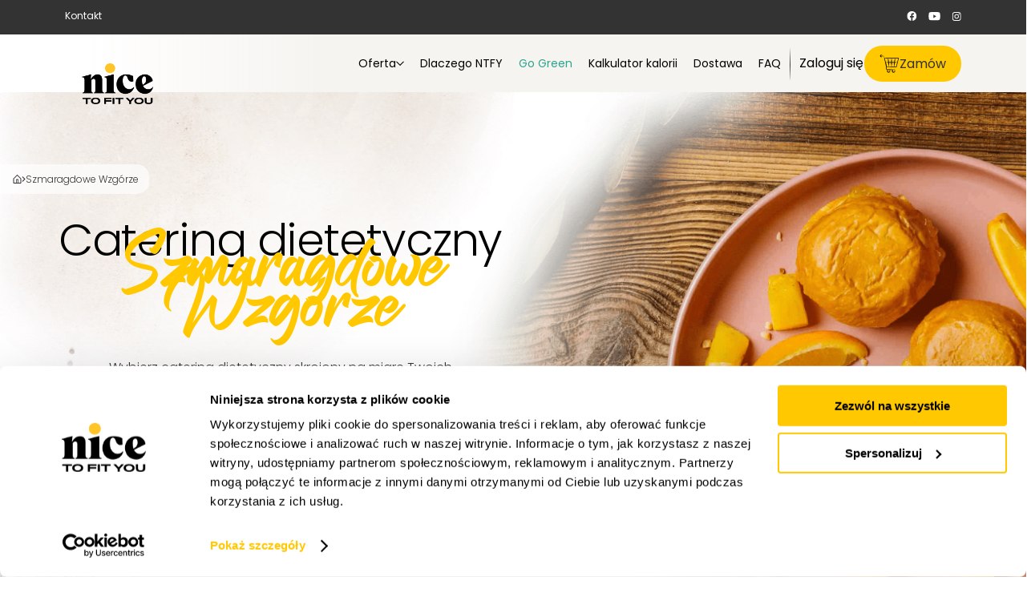

--- FILE ---
content_type: text/html; charset=UTF-8
request_url: https://ntfy.pl/miasto/gdansk/szmaragdowe-wzgorze
body_size: 30847
content:
<!doctype html>
<html lang="pl-PL">
<head>
<meta charset="UTF-8">
<meta name="viewport" content="width=device-width, initial-scale=1">
<link rel="preconnect" href="https://www.googleadservices.com">
<link rel="preconnect" href="https://www.google-analytics.com">
<link rel="preconnect" href="https://analytics.google.com">
<link rel="preconnect" href="https://connect.facebook.net">
<link rel="preconnect" href="https://10558875.fls.doubleclick.net">
<link rel="preconnect" href="https://11156305.fls.doubleclick.net">
<link rel="preconnect" href="https://static.criteo.net">
<link rel="preconnect" href="https://sslwidget.criteo.com">
<link rel="preconnect" href="https://snap.licdn.com">
<link rel="preconnect" href="https://s.pinimg.com">
<link rel="preconnect" href="https://cm.g.doubleclick.net">
<link rel="preconnect" href="https://cm.g.doubleclick.net">
<link rel="preconnect" href="https://cm.g.doubleclick.net">
<link rel="preconnect" href="https://www.googletagmanager.com">
<meta name='robots' content='index, follow, max-image-preview:large, max-snippet:-1, max-video-preview:-1' />
<!-- Start VWO Common Smartcode -->
<script data-cfasync="false" nowprocket type='text/javascript'>
var _vwo_clicks = 10;
</script>
<!-- End VWO Common Smartcode -->
<!-- Start VWO Smartcode -->
<script data-cfasync="false" nowprocket src="https://dev.visualwebsiteoptimizer.com/lib/1074159.js"></script>
<!-- End VWO Smartcode -->
<script>
window.dataLayer = window.dataLayer || [];
function gtag(){dataLayer.push(arguments);}
</script>
<style>
:root {
--wec-color-default: #32373c;
--wec-color-primary: #FF4068;
--wec-color-secondary: #fff0f2;
--wec-color-white: #fff;
--wec-color-black: #000;
}
.wp-block-button .wp-block-button__link {
padding: 10px 25px;
font-weight: 500;
background-color: var(--wec-color-default);
text-decoration: none;
color: var(--wec-color-white);
}
.wp-block-button .wp-block-button__link:hover {
text-decoration: none;
}
.wp-block-button.is-style-outline .wp-block-button__link {
background-color: transparent;
padding: 8px 21px;
border: 2px solid var(--wec-color-primary);
color: var(--wec-color-black);
}
.wp-block-button.is-style-primary .wp-block-button__link {
background-color: var(--wec-color-primary);
}
.wp-block-button.is-style-secondary .wp-block-button__link {
background-color: var(--wec-color-secondary);
color: var(--wec-color-black);
}
.wp-block-wec-row {
overflow: hidden;
}
.wp-block-wec-section {
padding-left: 15px;
padding-right: 15px;
position: relative;
overflow: hidden;
padding-top: 40px;
padding-bottom: 40px;
width: 100%;
max-width: 1920px !important;
display: flex;
flex-direction: column;
justify-content: center;
z-index: 1;
}
.wp-block-wec-section > *:not(svg):not(img) {
max-width: 1200px !important;
margin-left: auto !important;
margin-right: auto !important;
width: 100%;
}
.wp-block-wec-section > .alignwide { max-width: 1420px !important }
.wp-block-wec-section .alignfull { max-width: 1920px !important }
</style>
<!-- This site is optimized with the Yoast SEO plugin v19.14 - https://yoast.com/wordpress/plugins/seo/ -->
<title>Szmaragdowe Wzgórze, Gdańsk: catering dietetyczny (dieta pudełkowa) z wyborem menu - NTFY.pl</title>
<meta name="description" content="Catering dietetyczny Szmaragdowe Wzgórze, Gdańsk: dieta pudełkowa ze szwedzkim stołem. Jedz to co lubisz! Układaj swoje menu - codziennie nawet z 30 różnych dań. Zamów dostawę na NTFY.pl!" />
<link rel="canonical" href="https://ntfy.pl/miasto/gdansk/szmaragdowe-wzgorze" />
<meta property="og:locale" content="pl_PL" />
<meta property="og:type" content="article" />
<meta property="og:title" content="Szmaragdowe Wzgórze, Gdańsk: catering dietetyczny (dieta pudełkowa) z wyborem menu - NTFY.pl" />
<meta property="og:description" content="Catering dietetyczny Szmaragdowe Wzgórze, Gdańsk: dieta pudełkowa ze szwedzkim stołem. Jedz to co lubisz! Układaj swoje menu - codziennie nawet z 30 różnych dań. Zamów dostawę na NTFY.pl!" />
<meta property="og:url" content="https://ntfy.pl/miasto/gdansk/szmaragdowe-wzgorze" />
<meta property="og:site_name" content="Nice To Fit You" />
<meta property="article:publisher" content="https://www.facebook.com/ntfypl/" />
<meta name="twitter:card" content="summary_large_image" />
<script type="application/ld+json" class="yoast-schema-graph">{"@context":"https://schema.org","@graph":[{"@type":"WebPage","@id":"https://ntfy.pl/miasto/gdansk/szmaragdowe-wzgorze","url":"https://ntfy.pl/miasto/gdansk/szmaragdowe-wzgorze","name":"Szmaragdowe Wzgórze, Gdańsk: catering dietetyczny (dieta pudełkowa) z wyborem menu - NTFY.pl","isPartOf":{"@id":"https://ntfy.pl/#website"},"datePublished":"2021-05-31T08:08:43+00:00","dateModified":"2021-05-31T08:08:43+00:00","description":"Catering dietetyczny Szmaragdowe Wzgórze, Gdańsk: dieta pudełkowa ze szwedzkim stołem. Jedz to co lubisz! Układaj swoje menu - codziennie nawet z 30 różnych dań. Zamów dostawę na NTFY.pl!","breadcrumb":{"@id":"https://ntfy.pl/miasto/gdansk/szmaragdowe-wzgorze#breadcrumb"},"inLanguage":"pl-PL","potentialAction":[{"@type":"ReadAction","target":["https://ntfy.pl/miasto/gdansk/szmaragdowe-wzgorze"]}],"image":{"@context":"https://schema.org","@type":"ImageObject","author":"Nice To Fit You","contentUrl":null,"datePublished":"2021-05-31","description":"Zdjęcie posiłku: Szmaragdowe Wzgórze","name":"Szmaragdowe Wzgórze"}},{"@type":"BreadcrumbList","@id":"https://ntfy.pl/miasto/gdansk/szmaragdowe-wzgorze#breadcrumb","itemListElement":[{"@type":"ListItem","position":1,"name":"Strona główna","item":"https://ntfy.pl/"},{"@type":"ListItem","position":2,"name":"Szmaragdowe Wzgórze"}]},{"@type":"WebSite","@id":"https://ntfy.pl/#website","url":"https://ntfy.pl/","name":"Nice To Fit You","description":"Dieta z Dostawą do Domu, Catering Dietetyczny","publisher":{"@id":"https://ntfy.pl/#organization"},"alternateName":"NTFY","potentialAction":[{"@type":"SearchAction","target":{"@type":"EntryPoint","urlTemplate":"https://ntfy.pl/?s={search_term_string}"},"query-input":"required name=search_term_string"}],"inLanguage":"pl-PL"},{"@type":"Organization","@id":"https://ntfy.pl/#organization","name":"Nice To Fit You","alternateName":"NTFY","url":"https://ntfy.pl/","logo":{"@type":"ImageObject","inLanguage":"pl-PL","@id":"https://ntfy.pl/#/schema/logo/image/","url":"https://ntfy.pl/wp-content/uploads/2019/09/03-1.png","contentUrl":"https://ntfy.pl/wp-content/uploads/2019/09/03-1.png","width":1283,"height":614,"caption":"Nice To Fit You"},"image":{"@id":"https://ntfy.pl/#/schema/logo/image/"},"sameAs":["https://www.instagram.com/ntfy.pl/","https://www.youtube.com/channel/UCeAn2e_4SLMLTSJMws2Yz3g","https://www.facebook.com/ntfypl/"]}]}</script>
<!-- / Yoast SEO plugin. -->
<link rel='dns-prefetch' href='//ntfypl.user.com' />
<link rel='stylesheet' id='wp-block-library-css' href='https://ntfy.pl/wp-includes/css/dist/block-library/style.css?ver=6.1.9' type='text/css' media='all' />
<link rel='stylesheet' id='wc-blocks-vendors-style-css' href='https://ntfy.pl/wp-content/plugins/woocommerce/packages/woocommerce-blocks/build/wc-blocks-vendors-style.css?ver=1766481702' type='text/css' media='all' />
<link rel='stylesheet' id='wc-blocks-style-css' href='https://ntfy.pl/wp-content/plugins/woocommerce/packages/woocommerce-blocks/build/wc-blocks-style.css?ver=1766481702' type='text/css' media='all' />
<link rel='stylesheet' id='classic-theme-styles-css' href='https://ntfy.pl/wp-includes/css/classic-themes.css?ver=1' type='text/css' media='all' />
<style id='global-styles-inline-css' type='text/css'>
body{--wp--preset--color--black: #222222;--wp--preset--color--cyan-bluish-gray: #abb8c3;--wp--preset--color--white: #ffffff;--wp--preset--color--pale-pink: #f78da7;--wp--preset--color--vivid-red: #cf2e2e;--wp--preset--color--luminous-vivid-orange: #ff6900;--wp--preset--color--luminous-vivid-amber: #fcb900;--wp--preset--color--light-green-cyan: #7bdcb5;--wp--preset--color--vivid-green-cyan: #00d084;--wp--preset--color--pale-cyan-blue: #8ed1fc;--wp--preset--color--vivid-cyan-blue: #0693e3;--wp--preset--color--vivid-purple: #9b51e0;--wp--preset--color--yellow: #FFC800;--wp--preset--gradient--vivid-cyan-blue-to-vivid-purple: linear-gradient(135deg,rgba(6,147,227,1) 0%,rgb(155,81,224) 100%);--wp--preset--gradient--light-green-cyan-to-vivid-green-cyan: linear-gradient(135deg,rgb(122,220,180) 0%,rgb(0,208,130) 100%);--wp--preset--gradient--luminous-vivid-amber-to-luminous-vivid-orange: linear-gradient(135deg,rgba(252,185,0,1) 0%,rgba(255,105,0,1) 100%);--wp--preset--gradient--luminous-vivid-orange-to-vivid-red: linear-gradient(135deg,rgba(255,105,0,1) 0%,rgb(207,46,46) 100%);--wp--preset--gradient--very-light-gray-to-cyan-bluish-gray: linear-gradient(135deg,rgb(238,238,238) 0%,rgb(169,184,195) 100%);--wp--preset--gradient--cool-to-warm-spectrum: linear-gradient(135deg,rgb(74,234,220) 0%,rgb(151,120,209) 20%,rgb(207,42,186) 40%,rgb(238,44,130) 60%,rgb(251,105,98) 80%,rgb(254,248,76) 100%);--wp--preset--gradient--blush-light-purple: linear-gradient(135deg,rgb(255,206,236) 0%,rgb(152,150,240) 100%);--wp--preset--gradient--blush-bordeaux: linear-gradient(135deg,rgb(254,205,165) 0%,rgb(254,45,45) 50%,rgb(107,0,62) 100%);--wp--preset--gradient--luminous-dusk: linear-gradient(135deg,rgb(255,203,112) 0%,rgb(199,81,192) 50%,rgb(65,88,208) 100%);--wp--preset--gradient--pale-ocean: linear-gradient(135deg,rgb(255,245,203) 0%,rgb(182,227,212) 50%,rgb(51,167,181) 100%);--wp--preset--gradient--electric-grass: linear-gradient(135deg,rgb(202,248,128) 0%,rgb(113,206,126) 100%);--wp--preset--gradient--midnight: linear-gradient(135deg,rgb(2,3,129) 0%,rgb(40,116,252) 100%);--wp--preset--duotone--dark-grayscale: url('#wp-duotone-dark-grayscale');--wp--preset--duotone--grayscale: url('#wp-duotone-grayscale');--wp--preset--duotone--purple-yellow: url('#wp-duotone-purple-yellow');--wp--preset--duotone--blue-red: url('#wp-duotone-blue-red');--wp--preset--duotone--midnight: url('#wp-duotone-midnight');--wp--preset--duotone--magenta-yellow: url('#wp-duotone-magenta-yellow');--wp--preset--duotone--purple-green: url('#wp-duotone-purple-green');--wp--preset--duotone--blue-orange: url('#wp-duotone-blue-orange');--wp--preset--font-size--small: 13px;--wp--preset--font-size--medium: 20px;--wp--preset--font-size--large: 36px;--wp--preset--font-size--x-large: 42px;--wp--preset--spacing--20: 0.44rem;--wp--preset--spacing--30: 0.67rem;--wp--preset--spacing--40: 1rem;--wp--preset--spacing--50: 1.5rem;--wp--preset--spacing--60: 2.25rem;--wp--preset--spacing--70: 3.38rem;--wp--preset--spacing--80: 5.06rem;}:where(.is-layout-flex){gap: 0.5em;}body .is-layout-flow > .alignleft{float: left;margin-inline-start: 0;margin-inline-end: 2em;}body .is-layout-flow > .alignright{float: right;margin-inline-start: 2em;margin-inline-end: 0;}body .is-layout-flow > .aligncenter{margin-left: auto !important;margin-right: auto !important;}body .is-layout-constrained > .alignleft{float: left;margin-inline-start: 0;margin-inline-end: 2em;}body .is-layout-constrained > .alignright{float: right;margin-inline-start: 2em;margin-inline-end: 0;}body .is-layout-constrained > .aligncenter{margin-left: auto !important;margin-right: auto !important;}body .is-layout-constrained > :where(:not(.alignleft):not(.alignright):not(.alignfull)){max-width: var(--wp--style--global--content-size);margin-left: auto !important;margin-right: auto !important;}body .is-layout-constrained > .alignwide{max-width: var(--wp--style--global--wide-size);}body .is-layout-flex{display: flex;}body .is-layout-flex{flex-wrap: wrap;align-items: center;}body .is-layout-flex > *{margin: 0;}:where(.wp-block-columns.is-layout-flex){gap: 2em;}.has-black-color{color: var(--wp--preset--color--black) !important;}.has-cyan-bluish-gray-color{color: var(--wp--preset--color--cyan-bluish-gray) !important;}.has-white-color{color: var(--wp--preset--color--white) !important;}.has-pale-pink-color{color: var(--wp--preset--color--pale-pink) !important;}.has-vivid-red-color{color: var(--wp--preset--color--vivid-red) !important;}.has-luminous-vivid-orange-color{color: var(--wp--preset--color--luminous-vivid-orange) !important;}.has-luminous-vivid-amber-color{color: var(--wp--preset--color--luminous-vivid-amber) !important;}.has-light-green-cyan-color{color: var(--wp--preset--color--light-green-cyan) !important;}.has-vivid-green-cyan-color{color: var(--wp--preset--color--vivid-green-cyan) !important;}.has-pale-cyan-blue-color{color: var(--wp--preset--color--pale-cyan-blue) !important;}.has-vivid-cyan-blue-color{color: var(--wp--preset--color--vivid-cyan-blue) !important;}.has-vivid-purple-color{color: var(--wp--preset--color--vivid-purple) !important;}.has-black-background-color{background-color: var(--wp--preset--color--black) !important;}.has-cyan-bluish-gray-background-color{background-color: var(--wp--preset--color--cyan-bluish-gray) !important;}.has-white-background-color{background-color: var(--wp--preset--color--white) !important;}.has-pale-pink-background-color{background-color: var(--wp--preset--color--pale-pink) !important;}.has-vivid-red-background-color{background-color: var(--wp--preset--color--vivid-red) !important;}.has-luminous-vivid-orange-background-color{background-color: var(--wp--preset--color--luminous-vivid-orange) !important;}.has-luminous-vivid-amber-background-color{background-color: var(--wp--preset--color--luminous-vivid-amber) !important;}.has-light-green-cyan-background-color{background-color: var(--wp--preset--color--light-green-cyan) !important;}.has-vivid-green-cyan-background-color{background-color: var(--wp--preset--color--vivid-green-cyan) !important;}.has-pale-cyan-blue-background-color{background-color: var(--wp--preset--color--pale-cyan-blue) !important;}.has-vivid-cyan-blue-background-color{background-color: var(--wp--preset--color--vivid-cyan-blue) !important;}.has-vivid-purple-background-color{background-color: var(--wp--preset--color--vivid-purple) !important;}.has-black-border-color{border-color: var(--wp--preset--color--black) !important;}.has-cyan-bluish-gray-border-color{border-color: var(--wp--preset--color--cyan-bluish-gray) !important;}.has-white-border-color{border-color: var(--wp--preset--color--white) !important;}.has-pale-pink-border-color{border-color: var(--wp--preset--color--pale-pink) !important;}.has-vivid-red-border-color{border-color: var(--wp--preset--color--vivid-red) !important;}.has-luminous-vivid-orange-border-color{border-color: var(--wp--preset--color--luminous-vivid-orange) !important;}.has-luminous-vivid-amber-border-color{border-color: var(--wp--preset--color--luminous-vivid-amber) !important;}.has-light-green-cyan-border-color{border-color: var(--wp--preset--color--light-green-cyan) !important;}.has-vivid-green-cyan-border-color{border-color: var(--wp--preset--color--vivid-green-cyan) !important;}.has-pale-cyan-blue-border-color{border-color: var(--wp--preset--color--pale-cyan-blue) !important;}.has-vivid-cyan-blue-border-color{border-color: var(--wp--preset--color--vivid-cyan-blue) !important;}.has-vivid-purple-border-color{border-color: var(--wp--preset--color--vivid-purple) !important;}.has-vivid-cyan-blue-to-vivid-purple-gradient-background{background: var(--wp--preset--gradient--vivid-cyan-blue-to-vivid-purple) !important;}.has-light-green-cyan-to-vivid-green-cyan-gradient-background{background: var(--wp--preset--gradient--light-green-cyan-to-vivid-green-cyan) !important;}.has-luminous-vivid-amber-to-luminous-vivid-orange-gradient-background{background: var(--wp--preset--gradient--luminous-vivid-amber-to-luminous-vivid-orange) !important;}.has-luminous-vivid-orange-to-vivid-red-gradient-background{background: var(--wp--preset--gradient--luminous-vivid-orange-to-vivid-red) !important;}.has-very-light-gray-to-cyan-bluish-gray-gradient-background{background: var(--wp--preset--gradient--very-light-gray-to-cyan-bluish-gray) !important;}.has-cool-to-warm-spectrum-gradient-background{background: var(--wp--preset--gradient--cool-to-warm-spectrum) !important;}.has-blush-light-purple-gradient-background{background: var(--wp--preset--gradient--blush-light-purple) !important;}.has-blush-bordeaux-gradient-background{background: var(--wp--preset--gradient--blush-bordeaux) !important;}.has-luminous-dusk-gradient-background{background: var(--wp--preset--gradient--luminous-dusk) !important;}.has-pale-ocean-gradient-background{background: var(--wp--preset--gradient--pale-ocean) !important;}.has-electric-grass-gradient-background{background: var(--wp--preset--gradient--electric-grass) !important;}.has-midnight-gradient-background{background: var(--wp--preset--gradient--midnight) !important;}.has-small-font-size{font-size: var(--wp--preset--font-size--small) !important;}.has-medium-font-size{font-size: var(--wp--preset--font-size--medium) !important;}.has-large-font-size{font-size: var(--wp--preset--font-size--large) !important;}.has-x-large-font-size{font-size: var(--wp--preset--font-size--x-large) !important;}
.wp-block-navigation a:where(:not(.wp-element-button)){color: inherit;}
:where(.wp-block-columns.is-layout-flex){gap: 2em;}
.wp-block-pullquote{font-size: 1.5em;line-height: 1.6;}
</style>
<link rel='stylesheet' id='contact-form-7-css' href='https://ntfy.pl/wp-content/plugins/contact-form-7/includes/css/styles.css?ver=5.8' type='text/css' media='all' />
<style id='contact-form-7-inline-css' type='text/css'>
.wpcf7 .wpcf7-recaptcha iframe {margin-bottom: 0;}.wpcf7 .wpcf7-recaptcha[data-align="center"] > div {margin: 0 auto;}.wpcf7 .wpcf7-recaptcha[data-align="right"] > div {margin: 0 0 0 auto;}
</style>
<link rel='stylesheet' id='wecore-css' href='https://ntfy.pl/wp-content/plugins/we-core/dist/core-c8a1db97b3f43d640a93.css?ver=1.1.33' type='text/css' media='all' />
<link rel='stylesheet' id='ntfy-new-css' href='https://ntfy.pl/wp-content/themes/ntfy/dist/index_new-51642c70bacfb6afa4ac.css?ver=6.1.9' type='text/css' media='all' />
<link rel='stylesheet' id='ntfy-town-css' href='https://ntfy.pl/wp-content/themes/ntfy/dist/town-51642c70bacfb6afa4ac.css?ver=1.0' type='text/css' media='all' />
<link rel='stylesheet' id='wec-utils-css' href='https://ntfy.pl/wec-assets/style.css?ver=1768088362' type='text/css' media='all' />
<style id='wec-utils-inline-css' type='text/css'>
.w\[l\]{width:l}@media(min-width:960px){}
</style>
<script type="loadOnAcceptConsent" data-wecore-group="statistics" src="https://ntfypl.user.com/widget.js" data-cfasync="false" id="script_widget-js"></script><script type='text/javascript' src='https://ntfy.pl/wp-includes/js/jquery/jquery.js?ver=3.6.1' id='jquery-core-js'></script>
<script type='text/javascript' src='https://ntfy.pl/wp-includes/js/jquery/jquery-migrate.js?ver=3.3.2' id='jquery-migrate-js'></script>
<script type='text/javascript' src='https://ntfy.pl/wp-content/plugins/we-core/dist/core-c8a1db97b3f43d640a93.js?ver=1.1.33' id='wecore-js'></script>
<link rel="https://api.w.org/" href="https://ntfy.pl/wp-json/" /><link rel="alternate" type="application/json" href="https://ntfy.pl/wp-json/wp/v2/ntfy_district/5399" /><link rel="EditURI" type="application/rsd+xml" title="RSD" href="https://ntfy.pl/xmlrpc.php?rsd" />
<link rel="wlwmanifest" type="application/wlwmanifest+xml" href="https://ntfy.pl/wp-includes/wlwmanifest.xml" />
<meta name="generator" content="WordPress 6.1.9" />
<meta name="generator" content="WooCommerce 7.3.0" />
<link rel='shortlink' href='https://ntfy.pl/?p=5399' />
<link rel="alternate" type="application/json+oembed" href="https://ntfy.pl/wp-json/oembed/1.0/embed?url=https%3A%2F%2Fntfy.pl%2Fmiasto%2Fgdansk%2Fszmaragdowe-wzgorze" />
<link rel="alternate" type="text/xml+oembed" href="https://ntfy.pl/wp-json/oembed/1.0/embed?url=https%3A%2F%2Fntfy.pl%2Fmiasto%2Fgdansk%2Fszmaragdowe-wzgorze&#038;format=xml" />
<!--BEGIN: TRACKING CODE MANAGER (v2.0.16) BY INTELLYWP.COM IN HEAD//-->
<meta name="p:domain_verify" content="1de6fb2feaf9762ded316b0d5bca298c" />
<script id="Cookiebot" src="https://consent.cookiebot.com/uc.js" data-cbid="cc670b5b-13d3-4bbe-805f-91eb7fdea03f" type="text/javascript"></script>
<script>
window.dataLayer = window.dataLayer || [];
function gtag(){dataLayer.push(arguments);}
</script>
<!-- Google Tag Manager -->
<script>(function(w,d,s,l,i){w[l]=w[l]||[];w[l].push({'gtm.start':
new Date().getTime(),event:'gtm.js'});var f=d.getElementsByTagName(s)[0],
j=d.createElement(s),dl=l!='dataLayer'?'&l='+l:'';j.defer=true;j.src=
'https://www.googletagmanager.com/gtm.js?id='+i+dl;f.parentNode.insertBefore(j,f);
})(window,document,'script','dataLayer','GTM-TDZ2SCR');</script>
<!-- End Google Tag Manager -->
<script>gtag("consent","default",{ad_personalization:"denied",ad_user_data:"denied",ad_storage:"denied",analytics_storage:"denied",functionality_storage:"denied",personalization_storage:"denied",security_storage:"granted",wait_for_update:5000,});gtag("set","ads_data_redaction",true);gtag("set","url_passthrough",true);</script>
<!--END: https://wordpress.org/plugins/tracking-code-manager IN HEAD//--><script type="text/javascript">window.form_titles = JSON.parse( `["Foliopaki","E-book"]` );window.form_ids = JSON.parse( `[87318,84512]` );window.form_titles_and_ids = JSON.parse(`{"87318":"Foliopaki","84512":"E-book"}`);window.apiKey = `r6aavl`;jQuery(document).ready(()=>{jQuery(document).bind("wpcf7submit",e=>{let t=e.detail.inputs;if(jQuery(".wpcf7-form").hasClass("sent")){let i=e.detail.contactFormId;Object.entries(window.form_titles_and_ids).forEach(e=>{e[0]==i&&(window.contact_title=e[1])});let a=window.contact_title,n={};t.forEach(e=>{n[e.name]=e.value}),window.data_form=n,userengage("event."+a+" submitted",n),n.apiKey=window.apiKey,UE.pageHit(n)}})});</script><script type="text/javascript">var userID = "";var userName = "";var userEmail = "";</script><script type='text/javascript' data-cfasync='false'>window.civchat = {apiKey: "r6aavl",};</script>
<script type='text/javascript' id='wec-extra'>
/* <![CDATA[ */
var _wec_ = {"configurator":"https:\/\/ntfy.pl\/wp-json\/dccore\/v1\/configurator","diet_price":"https:\/\/ntfy.pl\/wp-json\/dccore\/v1\/diet-price","menu_planner":"https:\/\/ntfy.pl\/wp-json\/dccore\/v1\/menu-planner","meal":"https:\/\/ntfy.pl\/wp-json\/dccore\/v1\/meal\/{hash}","address_check":"https:\/\/ntfy.pl\/wp-json\/dccore\/v1\/address-check","marketing_email":"https:\/\/ntfy.pl\/wp-json\/dccore\/v1\/marketing-email"};
/* ]]> */
</script>
<noscript><style>.woocommerce-product-gallery{ opacity: 1 !important; }</style></noscript>
<style type="text/css">.recentcomments a{display:inline !important;padding:0 !important;margin:0 !important;}</style>        <style>
#gutenberg-content > :not([class*=mw-]) {
max-width: 1200px;
margin-left: auto !important;
margin-right: auto !important;
}
#gutenberg-content > .alignwide:not([class*=mw-]) {
max-width: 1420px;
}
#gutenberg-content > :not(div, section) {
width: calc(100% - 32px);
}
#gutenberg-content > .alignfull:not([class*=mw-]) {
max-width: 1920px;
}
</style>
<link rel="icon" href="https://ntfy.pl/wp-content/uploads/2023/06/cropped-logo-3-svg-32x32.png" sizes="32x32" />
<link rel="icon" href="https://ntfy.pl/wp-content/uploads/2023/06/cropped-logo-3-svg-192x192.png" sizes="192x192" />
<link rel="apple-touch-icon" href="https://ntfy.pl/wp-content/uploads/2023/06/cropped-logo-3-svg-180x180.png" />
<meta name="msapplication-TileImage" content="https://ntfy.pl/wp-content/uploads/2023/06/cropped-logo-3-svg-270x270.png" />
<style>
@media (max-width: 1199px) {
.nav-mobile {
display: block;
}
.nav-desktop {
display: none;
}
}
</style>
<style type="text/css" id="wp-custom-css">
.page-id-1906 .img-2,
.page-id-1906 .img-3,
.page-id-2001 .img-2,
.page-id-2001 .img-3
.page-id-2033 .img-2,
.page-id-2033 .img-3,
.page-id-2124 .img-2,
.page-id-2124 .img-3,
.page-id-2232 .img-2,
.page-id-2232 .img-3{
display: none !important;
}
.page-id-2038 .jumbotron-only-title h1{	font-size: 44px;
}
.comp-tooltip-diet__text:after {
content: ".";
}
.slider-cards{
padding-bottom: 15px;
background: url('https://ntfy.pl/wp-content/uploads/2021/06/NTFY_Kwartal2_Lifestyle1081-3-3.jpg') center center no-repeat;
background-size: cover;
}
.page-id-4548 .cta-bottom{
display: none;
}
.bg-funkcjonalosci .stuhr,
.bg-funkcjonalosci .podpis {
display: none;
}
.cp-ambassadors-item__video span {
background:none !important;
}
body .cp-segregation {
padding-bottom: 40px;
}
.om-contest {
display: none;
}
.page-template-template-origin-matters .uk-button {
border-radius: 50px;
}
.om-meals .om-section-arrow {
margin-top: 20px;
}
@media (max-width: 500px) {
.om-dotnav ul li {
width: 22px;
}
}
.cp-select-header__maciek .image2 {
width: 100% !important;
}
.om-heading__r img {
width: 1080px;
}
.maraton {
position: relative;
}
.maraton .title {
display:none;
}
.maraton:after {
display: block;
content: " ";
position:absolute;
bottom: 0;
left: 0;
width: 100%;
height: 20px;
background-color: #fbe153;
z-index: 0;
}
.maraton .image {
background-position: left center !important;
z-index: 2;
}
@media (max-width: 950px) {
.maraton:after {
display: none;
}
.maraton .image {
background-size: contain !important;
background-position: right center !important;
background-repeat: no-repeat;
}
}
.rabat-13 .info {
font-size: 14px;
color: black;
margin-top: 20px;
display: block;
}
.rabat-13 .meta {
position: relative;
}
.rabat-13 p {
margin-top: 0;
}
.rabat-13 .you {
position: absolute;
top: 0;
left: -80px;
z-index: 1;
}
.rabat-13 .image-text {
margin-top: 60px;
position:relative;
z-index: 2;
}
.rabat-13 .title {
display: none;
}
.rabat-13 .image-mobile {
display: none;
}
.rabat-13 .image {
background-position: right center !important;
background-size: contain !important;
background-repeat: no-repeat;
}
@media (max-width: 950px) {
.rabat-13 .you {
display: none;
}
.rabat-13 .image-text {
margin-top: 0px;
}
}
@media (max-width: 950px) {
.rabat-13 .you,
.rabat-13 .link-desktop,
.rabat-13 span,
.rabat-13 .image {
display: none !important;
}
.rabat-13 .image-mobile {
display: block;
}
.rabat-13 .meta {
padding-top: 0 !important;
}
.rabat-13 .wrap {
padding: 0 !important;
}
}
.wielkanoc .image {
background-position: left bottom !important;
background-repeat: no-repeat;
background-size: cover !important;
}
@media (max-width: 950px) {
.wielkanoc .image {
background-size: cover !important;
background-position: left center !important;
}
}
@media (min-width: 950px) {
.wielkanoc-2 {
background: white url('/wp-content/uploads/2023/03/NTFY_Promo_Wiosna-20_Slider-3.jpg') left center no-repeat;
}
}
@media (max-width: 500px) {
.slide-generic .image {
background: top -52px center / 500px no-repeat url('/wp-content/uploads/2023/04/Warstwa-3-kopia-2-5.webp');
}
}
@media (max-width: 500px) {
.two-buttons {
gap: 5px;
}
}
@media (max-width: 380px) {
#cp-slider .item h2,
#cp-slider .item p
{
margin-top: 0pc;
margin-bottom: 15px !important;
}
}
@media (max-width: 1000px) {
.cp-consultation__wrap {
grid-template-columns: 100%;
}
}
.rules__menu small {
font-size: 16px;
}
.cp-parallax-ad {
overflow: hidden;
}
@media (min-width: 900px) {
.cp-jumbotron--style-6 .cp-jumbotron__text {
max-width: 487px;
}
.cp-jumbotron--blog .cp-jumbotron__text {
max-width: 540px;
}
}
@media (max-width: 768px) {
.cp-menu-button {
right: 30px;
bottom: 140px;
}
}
.page-id-3249 .thulium-chat-wrapper,
.page-id-84830 .thulium-chat-wrapper{
display:none;
}
.home .blur {
background: linear-gradient(270deg, rgba(244, 241, 237, 0.76) 69.38%, rgba(244, 241, 237, 0.76) 91.97%);
}
.cp-diets-ingredients {
overflow: hidden;
}
.cp-local-suppliers-v2__heading {
max-width: 687px;
}
.cp-vegan-heading__image--l {
border-radius: 0px 0px 0px 26px;
}
@media(min-width:1000px) {
.cp-vegan-heading__image--r {
border-radius: 0px 0px 26px 0px;
}
}
.cp-mr-ebook__form {
box-shadow: none;
}
.cp-mr-section__r p:last-of-type {
margin-bottom: 0px;
}
.cp-mr-section__r {
justify-content: space-between;
}
@media (max-width: 455px) {
.cp-package__order a:last-of-type {
margin-top: 20px;
}
}		</style>
<link rel="icon" type="image/png" href="https://ntfy.pl/wp-content/themes/ntfy/favicon.png"/>
<meta name="theme-color" content="#333333">
</head>
<body class="ntfy_district-template-default single single-ntfy_district postid-5399 theme-ntfy woocommerce-no-js">
<!-- nav -->
<header id="header" class="is-sticky">
<div class="top" id="top">
<div class="top__wrap">
<div class="top__l uk-visible@l">
<ul id="menu-top" class="menu"><li id="menu-item-84318" class="menu-item menu-item-type-post_type menu-item-object-page menu-item-84318"><a href="https://ntfy.pl/kontakt">Kontakt</a></li>
</ul>            </div>
<div class="top__toolbar uk-text-center" id="toolbar">
</div>
<div class="top__r uk-flex uk-flex-right uk-flex-middle uk-visible@l">
<div class="social">
<a rel="nofollow" target="_blank" title="Facebook" href="https://www.facebook.com/ntfypl">
<picture id="attachment-id-83723">
<source srcset="https://ntfy.pl/wp-content/uploads/2023/04/facebook.svg" type=""> 
<img width="13" height="12" src="https://ntfy.pl/wp-content/uploads/2023/04/facebook.svg" class="social-icon" alt="" decoding="async" loading="lazy" />
</picture>                        </a>
<a rel="nofollow" target="_blank" title="YouTube" href="https://www.youtube.com/channel/UCeAn2e_4SLMLTSJMws2Yz3g">
<picture id="attachment-id-83724">
<source srcset="https://ntfy.pl/wp-content/uploads/2023/04/youtube.svg" type=""> 
<img width="15" height="11" src="https://ntfy.pl/wp-content/uploads/2023/04/youtube.svg" class="social-icon" alt="" decoding="async" loading="lazy" />
</picture>                        </a>
<a rel="nofollow" target="_blank" title="Instagram" href="https://www.instagram.com/ntfy.pl/">
<picture id="attachment-id-83725">
<source srcset="https://ntfy.pl/wp-content/uploads/2023/04/instagram.svg" type=""> 
<img width="12" height="11" src="https://ntfy.pl/wp-content/uploads/2023/04/instagram.svg" class="social-icon" alt="" decoding="async" loading="lazy" />
</picture>                        </a>
</div>
<!-- LINE -->
<!-- <svg class="line" width="1" height="23" viewBox="0 0 1 23" fill="none" xmlns="http://www.w3.org/2000/svg">
<line x1="0.5" y1="-4.46616e-08" x2="0.500002" y2="23" stroke="url(#paint0_linear_41_1940)"/>
<defs>
<linearGradient id="paint0_linear_41_1940" x1="-0.999996" y1="1.07941e-07" x2="-0.999994" y2="23.8519" gradientUnits="userSpaceOnUse">
<stop stop-color="white" stop-opacity="0"/>
<stop offset="0.515625" stop-color="white"/>
<stop offset="1" stop-color="white" stop-opacity="0"/>
</linearGradient>
</defs>
</svg> -->
<!-- END LINE -->
<!-- <div class="lang-change">
<span class="uk-flex uk-flex-middle uk-flex-between">
PL
<svg width="9" height="6" viewBox="0 0 9 6" fill="none" xmlns="http://www.w3.org/2000/svg">
<path opacity="0.6" d="M1.47292 0.712579L0.601563 1.58313L4.30947 5.2876L8.01737 1.58313L7.14601 0.712579L4.30947 3.54032L1.47292 0.712579Z" fill="white"/>
</svg>
</span>
<ul class="lang-change__menu clear">
<li>
<a href="/de">DE</a>
<a href="/en">EN</a>
</li>
</ul>
</div> -->
</div>
</div>
</div>
<div class="nav-desktop blur" id="nav-desktop">
<nav class="uk-navbar-container uk-flex" id="menu" uk-navbar>
<a class="uk-logo" href="/" id="logo">
<picture id="attachment-id-94639">
<source srcset="https://ntfy.pl/wp-content/uploads/2025/12/NTFY_logo_podst_RGB_czm_L.png" type="image/png"> 
<img width="1920" height="1289" src="https://ntfy.pl/wp-content/uploads/2025/12/NTFY_logo_podst_RGB_czm_L.png" class="logo" alt="" decoding="async" loading="lazy" srcset="https://ntfy.pl/wp-content/uploads/2025/12/NTFY_logo_podst_RGB_czm_L.png 1920w, https://ntfy.pl/wp-content/uploads/2025/12/NTFY_logo_podst_RGB_czm_L-300x201.png 300w, https://ntfy.pl/wp-content/uploads/2025/12/NTFY_logo_podst_RGB_czm_L-1024x687.png 1024w, https://ntfy.pl/wp-content/uploads/2025/12/NTFY_logo_podst_RGB_czm_L-768x516.png 768w, https://ntfy.pl/wp-content/uploads/2025/12/NTFY_logo_podst_RGB_czm_L-1536x1031.png 1536w, https://ntfy.pl/wp-content/uploads/2025/12/NTFY_logo_podst_RGB_czm_L-532x356.png 532w" sizes="(max-width: 1920px) 100vw, 1920px" />
</picture>        </a>
<div class="uk-flex uk-flex-middle uk-flex-right uk-flex-1 my-menu">
<!-- NEW MENU -->
<ul id="primary" class="uk-navbar-nav">
<li id="menu-item-83986" class="menu-item menu-item-type-custom menu-item-object-custom menu-item-83986"><a><span>Oferta</span><svg width="10" height="6" viewBox="0 0 10 6" fill="none" xmlns="http://www.w3.org/2000/svg"><path fill-rule="evenodd" clip-rule="evenodd" d="M5.24307 5.54458C5.10883 5.67882 4.89117 5.67882 4.75693 5.54458L0.631931 1.41958C0.497689 1.28534 0.497689 1.06769 0.631931 0.933446C0.766175 0.799203 0.983825 0.799203 1.11807 0.933446L5 4.81538L8.88193 0.933446C9.01617 0.799203 9.23383 0.799203 9.36807 0.933446C9.50231 1.06769 9.50231 1.28534 9.36807 1.41958L5.24307 5.54458Z" fill="#010100" stroke="#010100" stroke-width="0.5" stroke-linecap="round" stroke-linejoin="round"></path></svg></a>            
<div class="megamenu-oferta">
<div class="uk-position-relative" style="display: flex; flex-direction: column">
<h3 class="mt-4 mb-4">
Diety z wyborem
</h3>
<p class="mt-4 mb-6" style="flex-grow: 1; margin-top:0">
Bez eliminacji – zdrowo i po Twojemu. <b>Nawet 14 dań do wyboru na każdy posiłek.</b>
</p>
<a href="/diety-z-wyborem" class="uk-button uk-button-primary">
Sprawdź
</a>
</div>
<div class="uk-position-relative" style="display: flex; flex-direction: column">
<h3 class="mt-4 mb-4">
Pakiety wyboru menu
</h3>
<p class="mt-4 mb-6" style="flex-grow: 1; margin-top:0">
Plany dopasowane do Twoich potrzeb. <b>Co najmniej 3 dania do wyboru na każdy posiłek.</b>
</p>
<a href="/pakiety-wyboru-menu" class="uk-button uk-button-primary">
Sprawdź
</a>
</div>
<div class="uk-position-relative">
<h3 class="mt-4 mb-4">
<img width="125" height="20" src="/wp-content/themes/ntfy/src/img/select.svg" alt="SELECT"><br>
</h3>
<p class="mt-4 mb-6">
W SELECT to Ty tworzysz swoje menu na cały dzień z pojedynczych posiłków. <b>Wybierasz z 70 dań dziennie!</b> Zamawiaj bez ograniczeń – już od jednego dnia i jednego posiłku!
</p>
<a href="/select" class="uk-button uk-button-primary">
Sprawdź
</a>
</div>
</div>
</li>
<li id="menu-item-83764" class="menu-item menu-item-type-post_type menu-item-object-page menu-item-83764"><a href="/dlaczego-my"><span>Dlaczego NTFY</span></a></li>
<li id="menu-item-88432" class="menu-item menu-item-type-post_type menu-item-object-page menu-item-88432"><a href="/go-green"><span style="color:#2CA48C;">Go Green</span></a></li>
<li id="menu-item-83765" class="menu-item menu-item-type-post_type menu-item-object-page menu-item-83765"><a href="/?calorific_calculator=true"><span>Kalkulator kalorii</span></a></li>
<li id="menu-item-83766" class="menu-item menu-item-type-post_type menu-item-object-page menu-item-83766"><a href="/?delivery_check=true"><span>Dostawa</span></a></li>
<li id="menu-item-83767" class="menu-item menu-item-type-post_type menu-item-object-page menu-item-83767"><a href="/faq"><span>FAQ</span></a></li>
</ul>
<!-- LINE -->
<svg width="2" height="41" viewBox="0 0 2 41" fill="none" xmlns="http://www.w3.org/2000/svg">
<line x1="1.49805" y1="-2.18557e-08" x2="1.49805" y2="41" stroke="url(#paint0_linear_41_1955)"/>
<defs>
<linearGradient id="paint0_linear_41_1955" x1="-0.00194934" y1="7.68995e-08" x2="-0.00194641" y2="42.5185" gradientUnits="userSpaceOnUse">
<stop stop-opacity="0"/>
<stop offset="0.515625" stop-color="#3D3D3D"/>
<stop offset="1" stop-color="#010100" stop-opacity="0"/>
</linearGradient>
</defs>
</svg>
<!-- END LINE -->
<div class="cta uk-flex uk-flex-middle">
<a class="uk-button uk-button-link" rel="nofollow" title="Zaloguj się" href="/logowanie">Zaloguj się</a>
<a class="uk-button uk-button-primary uk-flex uk-flex-middle gap-2" title="Zamów" href="/wybor-oferty">
<img width="25" height="25" src="/wp-content/themes/ntfy/src/img/shopping-cart.svg" alt="Shopping Cart">
Zamów                </a>
</div>
</div>
</nav>
</div><!-- END #nav-desktop.nav-desktop -->    <div class="nav-mobile" id="nav-mobile"> 
<nav class="uk-navbar-container uk-flex uk-flex-between" uk-navbar>
<div class="uk-navbar-left">
<a class="uk-logo" href="https://ntfy.pl/">
<picture id="attachment-id-94639">
<source srcset="https://ntfy.pl/wp-content/uploads/2025/12/NTFY_logo_podst_RGB_czm_L.png" type="image/png"> 
<img width="1920" height="1289" src="https://ntfy.pl/wp-content/uploads/2025/12/NTFY_logo_podst_RGB_czm_L.png" class="logo" alt="" decoding="async" loading="lazy" srcset="https://ntfy.pl/wp-content/uploads/2025/12/NTFY_logo_podst_RGB_czm_L.png 1920w, https://ntfy.pl/wp-content/uploads/2025/12/NTFY_logo_podst_RGB_czm_L-300x201.png 300w, https://ntfy.pl/wp-content/uploads/2025/12/NTFY_logo_podst_RGB_czm_L-1024x687.png 1024w, https://ntfy.pl/wp-content/uploads/2025/12/NTFY_logo_podst_RGB_czm_L-768x516.png 768w, https://ntfy.pl/wp-content/uploads/2025/12/NTFY_logo_podst_RGB_czm_L-1536x1031.png 1536w, https://ntfy.pl/wp-content/uploads/2025/12/NTFY_logo_podst_RGB_czm_L-532x356.png 532w" sizes="(max-width: 1920px) 100vw, 1920px" />
</picture>            </a>
</div>
<div class="uk-navbar-right uk-flex uk-flex-middle">
<a class="uk-button uk-button-primary uk-flex uk-flex-middle gap-2 uk-margin-small-right" title="Zamów" href="/wybor-oferty">
<img width="25" height="25" src="/wp-content/themes/ntfy/src/img/shopping-cart.svg?v2" alt="Shopping Cart">
Zamów    </a>
<button id="hamburger" aria-label="Menu" onclick="window.wecore.dispatchEvent('#mobile-menu', 'wecore_toggle_nav_mobile');">
<svg xmlns="http://www.w3.org/2000/svg" width="20" height="14" viewBox="0 0 20 14">
<g fill="none" fill-rule="evenodd" stroke="#000" stroke-linecap="round" stroke-linejoin="round" stroke-width="2">
<path d="M1 7h18M1 1h18M1 13h18"/>
</g>
</svg>
</button>
</div>
</nav>
</div><!-- END #nav-mobile.nav-mobile --></header>
<div class="top-space" id="top-space" style="height:43px;"></div>
<!-- Space resizer -->
<script>
(function(c,s){var resize = function(){s.style.height = c.offsetHeight + 'px';};window.addEventListener('resize', resize);resize();})(document.getElementById('top'), document.getElementById('top-space'));
</script>
<!-- END Space resizer -->	
<div class="cp-jumbotron cp-jumbotron--location" id="town-5fa6e00cd421e0224472e5644427a687">
<div class="uk-container">
<p id="breadcrumbs"><span><span><a href="https://ntfy.pl/">Strona główna</a></span> <img src="/wp-content/themes/ntfy/src/img/separator-breadcrumbs.svg" width="5" height="7"> <span class="breadcrumb_last" aria-current="page">Szmaragdowe Wzgórze</span></span></p>        <div class="cp-jumbotron__text uk-position-relative">
<h1 class="uk-h2">
Catering dietetyczny<br/>
<span class="font-2 uk-text-primary">Szmaragdowe Wzgórze</span>
</h1>
<p>
Wybierz catering dietetyczny skrojony na miarę Twoich potrzeb. <strong>Wypróbuj Nice To Fit You</strong> i przekonaj się, że zdrowe i pyszne posiłki możesz mieć na wyciągnięcie ręki, prosto pod Twoje drzwi!
</p>
<div class="two-buttons uk-margin-medium-bottom">
<a class="uk-button uk-button-default" title="Zamów" href="javascript:void();" onclick="window.ntfy.scrollTo('#cp-menu', 100);">
Sprawdź menu                
</a>
<a class="uk-button uk-button-primary " title="Zamów" href="/konfigurator">
Zamów
</a>
</div>
</div>
</div>
<picture>
<source media="(max-width: 899.8px)" srcset="/wp-content/themes/ntfy/src/img/location/header.png" width="200" height="196">
<img src="/wp-content/themes/ntfy/src/img/location/header.png" alt="Obiad" width="734" height="720" class="cp-jumbotron__image">
</picture>
<img class="cp-jumbotron__shadow" src="/wp-content/themes/ntfy/src/img/jumbotron/shadow.webp" width="741" height="556" alt="Shadow">
<img class="cp-jumbotron__path uk-visible@m" src="/wp-content/themes/ntfy/src/img/jumbotron/path.svg" width="166" height="230" alt="Path">
<img class="cp-jumbotron__shadow" src="/wp-content/themes/ntfy/src/img/jumbotron/shadow.webp" width="741" height="556" alt="Shadow">
</div>
<!-- Oferta -->
<div class="cp-heading cp-heading--style-2" id="block_641af7bed7625">
<div class="uk-container uk-text-center">
<h2>Nasza Oferta<br><span class="font-2 uk-text-primary">Twój wybór</span></h2>    </div>
<img class="cp-heading__l uk-visible@m" src="/wp-content/themes/ntfy/src/img/paths/heading-3.svg" width="170" height="236" alt="Path">
<img class="cp-heading__r uk-visible@m" src="/wp-content/themes/ntfy/src/img/paths/heading-4.svg" width="170" height="308" alt="Path">
</div><div id="offer" class="cp-offer" x-data="{active: 1}">
<div class="uk-container">
<div class="cp-offer__tabs uk-flex uk-flex-left@s uk-flex-center@m">
<ul class="switch switch--rounded scroll-horizontal mt-2 uk-margin-remove-bottom scroll-horizontal has-scroll-horizontal" data-component="scroll-horizontal" x-data="{ 
getClasses( key ) {
return this.active == key ? 'active' : null;
}
}" @change="active = $event.detail.key">
<li :class="getClasses(1)">
<a href="#" class="uk-text-decoration-none" @click.prevent="active = 1" title="Diety z wyborem" aria-label="Diety z wyborem">
Diety z wyborem</a>                    </li>
<li :class="getClasses(2)">
<a href="#" class="uk-text-decoration-none" @click.prevent="active = 2" title="Pakiety wyboru menu" aria-label="Pakiety wyboru menu">
Pakiety wyboru menu</a>                    </li>
<li :class="getClasses(3)">
<a href="#" class="uk-text-decoration-none" @click.prevent="active = 3" title="Select" aria-label="Select">
Select</a>                    </li>
</ul>
</div>
<div class="uk-position-relative">
<div class="cp-offer__slider" x-show="active == 2" data-component="slider" data-slider-options='{"finite": 1}' x-transition>
<div class="cp-offer__items uk-slider-items">
<div class="cp-offer__item">
<div class="entry-package" :class="active ? 'active' : ''" x-data="{active: false}">
<h3 class="entry-package__title uk-margin-remove none-interact">
Mini                                    <span class="uk-display-block uk-margin-small-top">
10 dań                                    </span>
</h3>
<p class="entry-package__lead uk-margin-small none-interact">
do wyboru w codziennym menu!                                </p>
<div class="uk-text-center entry-package__body">
<div class="none-interact entry-package__image">
<picture id="attachment-id-90364">
<source srcset="https://ntfy.pl/wp-content/uploads/2023/04/MINI.png" type="image/png"> 
<img width="313" height="313" src="https://ntfy.pl/wp-content/uploads/2023/04/MINI.png" class="attachment-full size-full wp-post-image wp-post-image" alt="" decoding="async" srcset="https://ntfy.pl/wp-content/uploads/2023/04/MINI.png 313w, https://ntfy.pl/wp-content/uploads/2023/04/MINI-300x300.png 300w, https://ntfy.pl/wp-content/uploads/2023/04/MINI-150x150.png 150w, https://ntfy.pl/wp-content/uploads/2023/04/MINI-309x309.png 309w, https://ntfy.pl/wp-content/uploads/2023/04/MINI-130x130.png 130w" sizes="(max-width: 313px) 100vw, 313px" />
</picture>                                    </div>
<div class="entry-package__diets">
<div class="package__diets-wrap">
<span>Proste i smaczne dania</span>
<span>Znane i lubiane smaki</span>
<span>Jakość</span>
<span>Wybór z 10 dań</span>
</div>
</div>
<a class="entry-package__arrow arrow arrow--next uk-hidden@m" href="#" @click.prevent="active = ! active">
<svg width="24" height="24" fill="none" xmlns="http://www.w3.org/2000/svg">
<path fill-rule="evenodd" clip-rule="evenodd" d="M8.328 5.328a.95.95 0 0 0 0 1.344L13.656 12l-5.328 5.328a.95.95 0 1 0 1.344 1.344l6-6a.95.95 0 0 0 0-1.344l-6-6a.95.95 0 0 0-1.344 0z" fill="#000" fill-opacity=".87"></path>
</svg>
</a>
</div>
<p class="entry-package__price uk-text-center uk-margin-small-top none-interact">
od <span>59,99</span> zł / dzień                                </p>
<div class="entry-package__order uk-text-center">
<a href="https://ntfy.pl/pakiety-wyboru-menu/mini" class="uk-button uk-button-secondary" title="Poznaj szczegóły i menu" aria-label="Poznaj szczegóły i menu">
Poznaj szczegóły i menu</a>                                </div>
<div class="uk-text-center entry-diet__more">
<a href="/parametry-diety/?diet_id=17" class="uk-button uk-button-primary" data-type="17" data-package-option="configurator-packages">Zamów</a>
</div>
</div>
</div>
<div class="cp-offer__item">
<div class="entry-package" :class="active ? 'active' : ''" x-data="{active: false}">
<h3 class="entry-package__title uk-margin-remove none-interact">
Basic                                    <span class="uk-display-block uk-margin-small-top">
25 dań                                    </span>
</h3>
<p class="entry-package__lead uk-margin-small none-interact">
do wyboru w codziennym menu!                                </p>
<div class="uk-text-center entry-package__body">
<div class="none-interact entry-package__image">
<picture id="attachment-id-90360">
<source srcset="https://ntfy.pl/wp-content/uploads/2023/04/BASIC-Tradycyjny-kotlet-mielony-ziemniaki-z-koperkiem-buraczki.png" type="image/png"> 
<img width="313" height="313" src="https://ntfy.pl/wp-content/uploads/2023/04/BASIC-Tradycyjny-kotlet-mielony-ziemniaki-z-koperkiem-buraczki.png" class="attachment-full size-full wp-post-image wp-post-image" alt="" decoding="async" loading="lazy" srcset="https://ntfy.pl/wp-content/uploads/2023/04/BASIC-Tradycyjny-kotlet-mielony-ziemniaki-z-koperkiem-buraczki.png 313w, https://ntfy.pl/wp-content/uploads/2023/04/BASIC-Tradycyjny-kotlet-mielony-ziemniaki-z-koperkiem-buraczki-300x300.png 300w, https://ntfy.pl/wp-content/uploads/2023/04/BASIC-Tradycyjny-kotlet-mielony-ziemniaki-z-koperkiem-buraczki-150x150.png 150w, https://ntfy.pl/wp-content/uploads/2023/04/BASIC-Tradycyjny-kotlet-mielony-ziemniaki-z-koperkiem-buraczki-309x309.png 309w, https://ntfy.pl/wp-content/uploads/2023/04/BASIC-Tradycyjny-kotlet-mielony-ziemniaki-z-koperkiem-buraczki-130x130.png 130w" sizes="(max-width: 313px) 100vw, 313px" />
</picture>                                    </div>
<div class="entry-package__diets">
<div class="package__diets-wrap">
<span>Świetny wybór na start</span>
<span>Znane i lubiane posiłki </span>
<span>Smaki kuchni świata</span>
<span>Dania mięsne i wegetariańskie </span>
<span>Wybór z 25 dań </span>
</div>
</div>
<a class="entry-package__arrow arrow arrow--next uk-hidden@m" href="#" @click.prevent="active = ! active">
<svg width="24" height="24" fill="none" xmlns="http://www.w3.org/2000/svg">
<path fill-rule="evenodd" clip-rule="evenodd" d="M8.328 5.328a.95.95 0 0 0 0 1.344L13.656 12l-5.328 5.328a.95.95 0 1 0 1.344 1.344l6-6a.95.95 0 0 0 0-1.344l-6-6a.95.95 0 0 0-1.344 0z" fill="#000" fill-opacity=".87"></path>
</svg>
</a>
</div>
<p class="entry-package__price uk-text-center uk-margin-small-top none-interact">
od <span>69,99</span> zł / dzień                                </p>
<div class="entry-package__order uk-text-center">
<a href="https://ntfy.pl/pakiety-wyboru-menu/basic" class="uk-button uk-button-secondary" title="Poznaj szczegóły i menu" aria-label="Poznaj szczegóły i menu">
Poznaj szczegóły i menu</a>                                </div>
<div class="uk-text-center entry-diet__more">
<a href="/parametry-diety/?diet_id=18" class="uk-button uk-button-primary" data-type="18" data-package-option="configurator-packages">Zamów</a>
</div>
</div>
</div>
<div class="cp-offer__item">
<div class="entry-package" :class="active ? 'active' : ''" x-data="{active: false}">
<h3 class="entry-package__title uk-margin-remove none-interact">
Plus                                    <span class="uk-display-block uk-margin-small-top">
45 dań                                    </span>
</h3>
<p class="entry-package__lead uk-margin-small none-interact">
do wyboru w codziennym menu!                                </p>
<div class="uk-text-center entry-package__body">
<div class="none-interact entry-package__image">
<picture id="attachment-id-90369">
<source srcset="https://ntfy.pl/wp-content/uploads/2023/04/PLUS-Filet-lososia-w-koperku-pieczone-ziemniaki-surowka-z-marchewki-i-jablka.png" type="image/png"> 
<img width="313" height="313" src="https://ntfy.pl/wp-content/uploads/2023/04/PLUS-Filet-lososia-w-koperku-pieczone-ziemniaki-surowka-z-marchewki-i-jablka.png" class="attachment-full size-full wp-post-image wp-post-image" alt="" decoding="async" loading="lazy" srcset="https://ntfy.pl/wp-content/uploads/2023/04/PLUS-Filet-lososia-w-koperku-pieczone-ziemniaki-surowka-z-marchewki-i-jablka.png 313w, https://ntfy.pl/wp-content/uploads/2023/04/PLUS-Filet-lososia-w-koperku-pieczone-ziemniaki-surowka-z-marchewki-i-jablka-300x300.png 300w, https://ntfy.pl/wp-content/uploads/2023/04/PLUS-Filet-lososia-w-koperku-pieczone-ziemniaki-surowka-z-marchewki-i-jablka-150x150.png 150w, https://ntfy.pl/wp-content/uploads/2023/04/PLUS-Filet-lososia-w-koperku-pieczone-ziemniaki-surowka-z-marchewki-i-jablka-309x309.png 309w, https://ntfy.pl/wp-content/uploads/2023/04/PLUS-Filet-lososia-w-koperku-pieczone-ziemniaki-surowka-z-marchewki-i-jablka-130x130.png 130w" sizes="(max-width: 313px) 100vw, 313px" />
</picture>                                    </div>
<div class="entry-package__diets">
<div class="package__diets-wrap">
<span>Różnordoność i urozmaicenie</span>
<span>Pełnowartościowe posiłki z dbałością o najwyższą jakość składników</span>
<span>Superfoods, smoothies</span>
<span>Dania mięsne, rybne i wege</span>
<span>Wybór z 45 dań</span>
</div>
</div>
<a class="entry-package__arrow arrow arrow--next uk-hidden@m" href="#" @click.prevent="active = ! active">
<svg width="24" height="24" fill="none" xmlns="http://www.w3.org/2000/svg">
<path fill-rule="evenodd" clip-rule="evenodd" d="M8.328 5.328a.95.95 0 0 0 0 1.344L13.656 12l-5.328 5.328a.95.95 0 1 0 1.344 1.344l6-6a.95.95 0 0 0 0-1.344l-6-6a.95.95 0 0 0-1.344 0z" fill="#000" fill-opacity=".87"></path>
</svg>
</a>
</div>
<p class="entry-package__price uk-text-center uk-margin-small-top none-interact">
od <span>79,99</span> zł / dzień                                </p>
<div class="entry-package__order uk-text-center">
<a href="https://ntfy.pl/pakiety-wyboru-menu/plus" class="uk-button uk-button-secondary" title="Poznaj szczegóły i menu" aria-label="Poznaj szczegóły i menu">
Poznaj szczegóły i menu</a>                                </div>
<div class="uk-text-center entry-diet__more">
<a href="/parametry-diety/?diet_id=19" class="uk-button uk-button-primary" data-type="19" data-package-option="configurator-packages">Zamów</a>
</div>
</div>
</div>
<div class="cp-offer__item">
<div class="entry-package" :class="active ? 'active' : ''" x-data="{active: false}">
<h3 class="entry-package__title uk-margin-remove none-interact">
Super                                    <span class="uk-display-block uk-margin-small-top">
70 dań                                    </span>
</h3>
<p class="entry-package__lead uk-margin-small none-interact">
do wyboru w codziennym menu!                                </p>
<div class="uk-text-center entry-package__body">
<div class="none-interact entry-package__image">
<picture id="attachment-id-90374">
<source srcset="https://ntfy.pl/wp-content/uploads/2023/04/SUPER-Raviolletti-z-wolowina-duszona-w-czerwonym-winie-w-sosie-pomidorowym-z-parmezanem-rukola-ze-swiezymi-warzywami-sos-winegret.png" type="image/png"> 
<img width="313" height="313" src="https://ntfy.pl/wp-content/uploads/2023/04/SUPER-Raviolletti-z-wolowina-duszona-w-czerwonym-winie-w-sosie-pomidorowym-z-parmezanem-rukola-ze-swiezymi-warzywami-sos-winegret.png" class="attachment-full size-full wp-post-image wp-post-image" alt="" decoding="async" loading="lazy" srcset="https://ntfy.pl/wp-content/uploads/2023/04/SUPER-Raviolletti-z-wolowina-duszona-w-czerwonym-winie-w-sosie-pomidorowym-z-parmezanem-rukola-ze-swiezymi-warzywami-sos-winegret.png 313w, https://ntfy.pl/wp-content/uploads/2023/04/SUPER-Raviolletti-z-wolowina-duszona-w-czerwonym-winie-w-sosie-pomidorowym-z-parmezanem-rukola-ze-swiezymi-warzywami-sos-winegret-300x300.png 300w, https://ntfy.pl/wp-content/uploads/2023/04/SUPER-Raviolletti-z-wolowina-duszona-w-czerwonym-winie-w-sosie-pomidorowym-z-parmezanem-rukola-ze-swiezymi-warzywami-sos-winegret-150x150.png 150w, https://ntfy.pl/wp-content/uploads/2023/04/SUPER-Raviolletti-z-wolowina-duszona-w-czerwonym-winie-w-sosie-pomidorowym-z-parmezanem-rukola-ze-swiezymi-warzywami-sos-winegret-309x309.png 309w, https://ntfy.pl/wp-content/uploads/2023/04/SUPER-Raviolletti-z-wolowina-duszona-w-czerwonym-winie-w-sosie-pomidorowym-z-parmezanem-rukola-ze-swiezymi-warzywami-sos-winegret-130x130.png 130w" sizes="(max-width: 313px) 100vw, 313px" />
</picture>                                    </div>
<div class="entry-package__diets">
<div class="package__diets-wrap">
<span>Największy wybór posiłków na rynku </span>
<span>Resturacyjna jakość </span>
<span>Pełna elastyczność </span>
<span>Posiłki inspirowane restauracyjnymi smakami </span>
<span>Wybór z 70 dań</span>
</div>
</div>
<a class="entry-package__arrow arrow arrow--next uk-hidden@m" href="#" @click.prevent="active = ! active">
<svg width="24" height="24" fill="none" xmlns="http://www.w3.org/2000/svg">
<path fill-rule="evenodd" clip-rule="evenodd" d="M8.328 5.328a.95.95 0 0 0 0 1.344L13.656 12l-5.328 5.328a.95.95 0 1 0 1.344 1.344l6-6a.95.95 0 0 0 0-1.344l-6-6a.95.95 0 0 0-1.344 0z" fill="#000" fill-opacity=".87"></path>
</svg>
</a>
</div>
<p class="entry-package__price uk-text-center uk-margin-small-top none-interact">
od <span>89,99</span> zł / dzień                                </p>
<div class="entry-package__order uk-text-center">
<a href="https://ntfy.pl/pakiety-wyboru-menu/super" class="uk-button uk-button-secondary" title="Poznaj szczegóły i menu" aria-label="Poznaj szczegóły i menu">
Poznaj szczegóły i menu</a>                                </div>
<div class="uk-text-center entry-diet__more">
<a href="/parametry-diety/?diet_id=20" class="uk-button uk-button-primary" data-type="20" data-package-option="configurator-packages">Zamów</a>
</div>
</div>
</div>
</div>
<div class="cp-diets-slider__nav uk-flex uk-flex-middle uk-flex-center gap-3 mt-4">
<a class="arrow arrow--next" href="#" rel="nofollow" uk-slider-item="previous">
<svg style="transform:rotate(180deg);" width="24" height="24" fill="none" xmlns="http://www.w3.org/2000/svg">
<path fill-rule="evenodd" clip-rule="evenodd" d="M8.328 5.328a.95.95 0 0 0 0 1.344L13.656 12l-5.328 5.328a.95.95 0 1 0 1.344 1.344l6-6a.95.95 0 0 0 0-1.344l-6-6a.95.95 0 0 0-1.344 0z" fill="#000" fill-opacity=".87"></path>
</svg>
</a>
<a class="arrow arrow--next" href="#" rel="nofollow" uk-slider-item="next">
<svg width="24" height="24" fill="none" xmlns="http://www.w3.org/2000/svg">
<path fill-rule="evenodd" clip-rule="evenodd" d="M8.328 5.328a.95.95 0 0 0 0 1.344L13.656 12l-5.328 5.328a.95.95 0 1 0 1.344 1.344l6-6a.95.95 0 0 0 0-1.344l-6-6a.95.95 0 0 0-1.344 0z" fill="#000" fill-opacity=".87"></path>
</svg>
</a>
</div>
</div>
<div class="cp-offer__slider" x-show="active == 1" data-component="slider" data-slider-options='{"finite": 1}' x-transition>
<div class="cp-offer__items uk-slider-items">
<div class="cp-offer__item">
<div class="entry-package" :class="active ? 'active' : ''" x-data="{active: false}">
<h3 class="entry-package__title uk-margin-remove none-interact">
Dla Mam                 
<span class="uk-display-block uk-margin-small-top">
15 dań                                    </span>
</h3>
<p class="entry-package__lead uk-margin-small none-interact">
do wyboru w codziennym menu!                                </p>
<div class="uk-text-center entry-package__body">
<div class="none-interact entry-package__image">
<picture id="attachment-id-90381">
<source srcset="https://ntfy.pl/wp-content/uploads/2019/03/DLA-MAM-Filet-lososia-w-koperku-pieczone-ziemniaki-surowka-z-marchewki-i-jablka-zmieniamy-dodatki.png" type="image/png"> 
<img width="313" height="313" src="https://ntfy.pl/wp-content/uploads/2019/03/DLA-MAM-Filet-lososia-w-koperku-pieczone-ziemniaki-surowka-z-marchewki-i-jablka-zmieniamy-dodatki.png" class="attachment-full size-full wp-post-image wp-post-image" alt="" decoding="async" loading="lazy" srcset="https://ntfy.pl/wp-content/uploads/2019/03/DLA-MAM-Filet-lososia-w-koperku-pieczone-ziemniaki-surowka-z-marchewki-i-jablka-zmieniamy-dodatki.png 313w, https://ntfy.pl/wp-content/uploads/2019/03/DLA-MAM-Filet-lososia-w-koperku-pieczone-ziemniaki-surowka-z-marchewki-i-jablka-zmieniamy-dodatki-300x300.png 300w, https://ntfy.pl/wp-content/uploads/2019/03/DLA-MAM-Filet-lososia-w-koperku-pieczone-ziemniaki-surowka-z-marchewki-i-jablka-zmieniamy-dodatki-150x150.png 150w, https://ntfy.pl/wp-content/uploads/2019/03/DLA-MAM-Filet-lososia-w-koperku-pieczone-ziemniaki-surowka-z-marchewki-i-jablka-zmieniamy-dodatki-309x309.png 309w, https://ntfy.pl/wp-content/uploads/2019/03/DLA-MAM-Filet-lososia-w-koperku-pieczone-ziemniaki-surowka-z-marchewki-i-jablka-zmieniamy-dodatki-130x130.png 130w" sizes="(max-width: 313px) 100vw, 313px" />
</picture>                                    </div>
<div class="entry-package__diets">
<div class="package__diets-wrap">
<span>Bez surowych ryb</span>
<span>Bez mleka niepasteryzowanego</span>
<span>Witaminy i minerały</span>
<span>Błonnik</span>
<span>Zdrowe tłuszcze</span>
<span>Roślinne i zwierzęce źródła białka</span>
</div>
</div>
<a class="entry-package__arrow arrow arrow--next uk-hidden@m" href="#" @click.prevent="active = ! active">
<svg width="24" height="24" fill="none" xmlns="http://www.w3.org/2000/svg">
<path fill-rule="evenodd" clip-rule="evenodd" d="M8.328 5.328a.95.95 0 0 0 0 1.344L13.656 12l-5.328 5.328a.95.95 0 1 0 1.344 1.344l6-6a.95.95 0 0 0 0-1.344l-6-6a.95.95 0 0 0-1.344 0z" fill="#000" fill-opacity=".87"></path>
</svg>
</a>
</div>
<p class="entry-package__price uk-text-center uk-margin-small-top none-interact">
od <span>67,99</span> zł / dzień                                </p>
<div class="entry-package__order uk-text-center">
<a href="https://ntfy.pl/diety-z-wyborem/dla-mam" class="uk-button uk-button-secondary" title="Poznaj szczegóły i menu" aria-label="Poznaj szczegóły i menu">
Poznaj szczegóły i menu</a>                                </div>
<div class="uk-text-center entry-diet__more">
<a href="/parametry-diety/?diet_id=27" class="uk-button uk-button-primary" data-type="27" data-package-option="configurator-diets">Zamów</a>
</div>
</div>
</div>
<div class="cp-offer__item">
<div class="entry-package" :class="active ? 'active' : ''" x-data="{active: false}">
<h3 class="entry-package__title uk-margin-remove none-interact">
Sport                 
<span class="uk-display-block uk-margin-small-top">
15 dań                                    </span>
</h3>
<p class="entry-package__lead uk-margin-small none-interact">
do wyboru w codziennym menu!                                </p>
<div class="uk-text-center entry-package__body">
<div class="none-interact entry-package__image">
<picture id="attachment-id-90392">
<source srcset="https://ntfy.pl/wp-content/uploads/2025/03/LOW-CARB-Krewetki-w-sosie-z-chorizo-i-pieczonymi-pomidorkami-wysokoproteinowy-makaron-orzo-2.png" type="image/png"> 
<img width="313" height="313" src="https://ntfy.pl/wp-content/uploads/2025/03/LOW-CARB-Krewetki-w-sosie-z-chorizo-i-pieczonymi-pomidorkami-wysokoproteinowy-makaron-orzo-2.png" class="attachment-full size-full wp-post-image wp-post-image" alt="" decoding="async" loading="lazy" srcset="https://ntfy.pl/wp-content/uploads/2025/03/LOW-CARB-Krewetki-w-sosie-z-chorizo-i-pieczonymi-pomidorkami-wysokoproteinowy-makaron-orzo-2.png 313w, https://ntfy.pl/wp-content/uploads/2025/03/LOW-CARB-Krewetki-w-sosie-z-chorizo-i-pieczonymi-pomidorkami-wysokoproteinowy-makaron-orzo-2-300x300.png 300w, https://ntfy.pl/wp-content/uploads/2025/03/LOW-CARB-Krewetki-w-sosie-z-chorizo-i-pieczonymi-pomidorkami-wysokoproteinowy-makaron-orzo-2-150x150.png 150w, https://ntfy.pl/wp-content/uploads/2025/03/LOW-CARB-Krewetki-w-sosie-z-chorizo-i-pieczonymi-pomidorkami-wysokoproteinowy-makaron-orzo-2-309x309.png 309w, https://ntfy.pl/wp-content/uploads/2025/03/LOW-CARB-Krewetki-w-sosie-z-chorizo-i-pieczonymi-pomidorkami-wysokoproteinowy-makaron-orzo-2-130x130.png 130w" sizes="(max-width: 313px) 100vw, 313px" />
</picture>                                    </div>
<div class="entry-package__diets">
<div class="package__diets-wrap">
<span>Białko</span>
<span>Zdrowe tłuszcze</span>
<span>Minimum węglowodanów</span>
<span>Mniej cukru</span>
<span>Redukcja tkanki tłuszczowej</span>
<span>Budowa mięśni</span>
</div>
</div>
<a class="entry-package__arrow arrow arrow--next uk-hidden@m" href="#" @click.prevent="active = ! active">
<svg width="24" height="24" fill="none" xmlns="http://www.w3.org/2000/svg">
<path fill-rule="evenodd" clip-rule="evenodd" d="M8.328 5.328a.95.95 0 0 0 0 1.344L13.656 12l-5.328 5.328a.95.95 0 1 0 1.344 1.344l6-6a.95.95 0 0 0 0-1.344l-6-6a.95.95 0 0 0-1.344 0z" fill="#000" fill-opacity=".87"></path>
</svg>
</a>
</div>
<p class="entry-package__price uk-text-center uk-margin-small-top none-interact">
od <span>88,99</span> zł / dzień                                </p>
<div class="entry-package__order uk-text-center">
<a href="https://ntfy.pl/diety-z-wyborem/sport" class="uk-button uk-button-secondary" title="Poznaj szczegóły i menu" aria-label="Poznaj szczegóły i menu">
Poznaj szczegóły i menu</a>                                </div>
<div class="uk-text-center entry-diet__more">
<a href="/parametry-diety/?diet_id=21" class="uk-button uk-button-primary" data-type="21" data-package-option="configurator-diets">Zamów</a>
</div>
</div>
</div>
<div class="cp-offer__item">
<div class="entry-package" :class="active ? 'active' : ''" x-data="{active: false}">
<h3 class="entry-package__title uk-margin-remove none-interact">
Niski IG                 
<span class="uk-display-block uk-margin-small-top">
15 dań                                    </span>
</h3>
<p class="entry-package__lead uk-margin-small none-interact">
do wyboru w codziennym menu!                                </p>
<div class="uk-text-center entry-package__body">
<div class="none-interact entry-package__image">
<picture id="attachment-id-90389">
<source srcset="https://ntfy.pl/wp-content/uploads/2025/03/NISKI-IG-Salatka-z-kurczakiem-rukola-awokado-zielonym-ogorkiem-i-czerwona-cebula-dressing-z-musztarda-francuska.png" type="image/png"> 
<img width="313" height="313" src="https://ntfy.pl/wp-content/uploads/2025/03/NISKI-IG-Salatka-z-kurczakiem-rukola-awokado-zielonym-ogorkiem-i-czerwona-cebula-dressing-z-musztarda-francuska.png" class="attachment-full size-full wp-post-image wp-post-image" alt="" decoding="async" loading="lazy" srcset="https://ntfy.pl/wp-content/uploads/2025/03/NISKI-IG-Salatka-z-kurczakiem-rukola-awokado-zielonym-ogorkiem-i-czerwona-cebula-dressing-z-musztarda-francuska.png 313w, https://ntfy.pl/wp-content/uploads/2025/03/NISKI-IG-Salatka-z-kurczakiem-rukola-awokado-zielonym-ogorkiem-i-czerwona-cebula-dressing-z-musztarda-francuska-300x300.png 300w, https://ntfy.pl/wp-content/uploads/2025/03/NISKI-IG-Salatka-z-kurczakiem-rukola-awokado-zielonym-ogorkiem-i-czerwona-cebula-dressing-z-musztarda-francuska-150x150.png 150w, https://ntfy.pl/wp-content/uploads/2025/03/NISKI-IG-Salatka-z-kurczakiem-rukola-awokado-zielonym-ogorkiem-i-czerwona-cebula-dressing-z-musztarda-francuska-309x309.png 309w, https://ntfy.pl/wp-content/uploads/2025/03/NISKI-IG-Salatka-z-kurczakiem-rukola-awokado-zielonym-ogorkiem-i-czerwona-cebula-dressing-z-musztarda-francuska-130x130.png 130w" sizes="(max-width: 313px) 100vw, 313px" />
</picture>                                    </div>
<div class="entry-package__diets">
<div class="package__diets-wrap">
<span>Białko</span>
<span>Zdrowe tłuszcze</span>
<span>Chude mięso</span>
<span>Niski ładunek glikemiczny</span>
<span>Bogactwo warzyw</span>
<span>Błonnik</span>
<span>Certyfikat "Produkt przyjazny insulinoopornym"</span>
</div>
</div>
<a class="entry-package__arrow arrow arrow--next uk-hidden@m" href="#" @click.prevent="active = ! active">
<svg width="24" height="24" fill="none" xmlns="http://www.w3.org/2000/svg">
<path fill-rule="evenodd" clip-rule="evenodd" d="M8.328 5.328a.95.95 0 0 0 0 1.344L13.656 12l-5.328 5.328a.95.95 0 1 0 1.344 1.344l6-6a.95.95 0 0 0 0-1.344l-6-6a.95.95 0 0 0-1.344 0z" fill="#000" fill-opacity=".87"></path>
</svg>
</a>
</div>
<p class="entry-package__price uk-text-center uk-margin-small-top none-interact">
od <span>68,99</span> zł / dzień                                </p>
<div class="entry-package__order uk-text-center">
<a href="https://ntfy.pl/diety-z-wyborem/niski-ig" class="uk-button uk-button-secondary" title="Poznaj szczegóły i menu" aria-label="Poznaj szczegóły i menu">
Poznaj szczegóły i menu</a>                                </div>
<div class="uk-text-center entry-diet__more">
<a href="/parametry-diety/?diet_id=22" class="uk-button uk-button-primary" data-type="22" data-package-option="configurator-diets">Zamów</a>
</div>
</div>
</div>
<div class="cp-offer__item">
<div class="entry-package" :class="active ? 'active' : ''" x-data="{active: false}">
<h3 class="entry-package__title uk-margin-remove none-interact">
Less Gluten                 
<span class="uk-display-block uk-margin-small-top">
15 dań                                    </span>
</h3>
<p class="entry-package__lead uk-margin-small none-interact">
do wyboru w codziennym menu!                                </p>
<div class="uk-text-center entry-package__body">
<div class="none-interact entry-package__image">
<picture id="attachment-id-90387">
<source srcset="https://ntfy.pl/wp-content/uploads/2021/04/LESS-GLUTEN-Kurczak-w-sosie-cacio-e-pepe-bezglutenowy-makaron-swieza-salatka-z-ziolami-i-sosem-winegret.png" type="image/png"> 
<img width="313" height="313" src="https://ntfy.pl/wp-content/uploads/2021/04/LESS-GLUTEN-Kurczak-w-sosie-cacio-e-pepe-bezglutenowy-makaron-swieza-salatka-z-ziolami-i-sosem-winegret.png" class="attachment-full size-full wp-post-image wp-post-image" alt="" decoding="async" loading="lazy" srcset="https://ntfy.pl/wp-content/uploads/2021/04/LESS-GLUTEN-Kurczak-w-sosie-cacio-e-pepe-bezglutenowy-makaron-swieza-salatka-z-ziolami-i-sosem-winegret.png 313w, https://ntfy.pl/wp-content/uploads/2021/04/LESS-GLUTEN-Kurczak-w-sosie-cacio-e-pepe-bezglutenowy-makaron-swieza-salatka-z-ziolami-i-sosem-winegret-300x300.png 300w, https://ntfy.pl/wp-content/uploads/2021/04/LESS-GLUTEN-Kurczak-w-sosie-cacio-e-pepe-bezglutenowy-makaron-swieza-salatka-z-ziolami-i-sosem-winegret-150x150.png 150w, https://ntfy.pl/wp-content/uploads/2021/04/LESS-GLUTEN-Kurczak-w-sosie-cacio-e-pepe-bezglutenowy-makaron-swieza-salatka-z-ziolami-i-sosem-winegret-309x309.png 309w, https://ntfy.pl/wp-content/uploads/2021/04/LESS-GLUTEN-Kurczak-w-sosie-cacio-e-pepe-bezglutenowy-makaron-swieza-salatka-z-ziolami-i-sosem-winegret-130x130.png 130w" sizes="(max-width: 313px) 100vw, 313px" />
</picture>                                    </div>
<div class="entry-package__diets">
<div class="package__diets-wrap">
<span>Bezglutenowe składniki</span>
<span>Zdrowe tłuszcze</span>
<span>Białko roślinne</span>
<span>Świeże warzywa i owoce</span>
<span>Białko zwierzęce</span>
<span>Zdrowe bezglutenowe zboża</span>
</div>
</div>
<a class="entry-package__arrow arrow arrow--next uk-hidden@m" href="#" @click.prevent="active = ! active">
<svg width="24" height="24" fill="none" xmlns="http://www.w3.org/2000/svg">
<path fill-rule="evenodd" clip-rule="evenodd" d="M8.328 5.328a.95.95 0 0 0 0 1.344L13.656 12l-5.328 5.328a.95.95 0 1 0 1.344 1.344l6-6a.95.95 0 0 0 0-1.344l-6-6a.95.95 0 0 0-1.344 0z" fill="#000" fill-opacity=".87"></path>
</svg>
</a>
</div>
<p class="entry-package__price uk-text-center uk-margin-small-top none-interact">
od <span>78,99</span> zł / dzień                                </p>
<div class="entry-package__order uk-text-center">
<a href="https://ntfy.pl/diety-z-wyborem/less-gluten" class="uk-button uk-button-secondary" title="Poznaj szczegóły i menu" aria-label="Poznaj szczegóły i menu">
Poznaj szczegóły i menu</a>                                </div>
<div class="uk-text-center entry-diet__more">
<a href="/parametry-diety/?diet_id=24" class="uk-button uk-button-primary" data-type="24" data-package-option="configurator-diets">Zamów</a>
</div>
</div>
</div>
<div class="cp-offer__item">
<div class="entry-package" :class="active ? 'active' : ''" x-data="{active: false}">
<h3 class="entry-package__title uk-margin-remove none-interact">
Bez nabiału                 
<span class="uk-display-block uk-margin-small-top">
15 dań                                    </span>
</h3>
<p class="entry-package__lead uk-margin-small none-interact">
do wyboru w codziennym menu!                                </p>
<div class="uk-text-center entry-package__body">
<div class="none-interact entry-package__image">
<picture id="attachment-id-90378">
<source srcset="https://ntfy.pl/wp-content/uploads/2022/09/BEZ-NABIALU-Miruna-z-pomidorowym-pesto-ryz-basmati-salatka-z-rukola-i-sosem-winegret_.png" type="image/png"> 
<img width="313" height="313" src="https://ntfy.pl/wp-content/uploads/2022/09/BEZ-NABIALU-Miruna-z-pomidorowym-pesto-ryz-basmati-salatka-z-rukola-i-sosem-winegret_.png" class="attachment-full size-full wp-post-image wp-post-image" alt="" decoding="async" loading="lazy" srcset="https://ntfy.pl/wp-content/uploads/2022/09/BEZ-NABIALU-Miruna-z-pomidorowym-pesto-ryz-basmati-salatka-z-rukola-i-sosem-winegret_.png 313w, https://ntfy.pl/wp-content/uploads/2022/09/BEZ-NABIALU-Miruna-z-pomidorowym-pesto-ryz-basmati-salatka-z-rukola-i-sosem-winegret_-300x300.png 300w, https://ntfy.pl/wp-content/uploads/2022/09/BEZ-NABIALU-Miruna-z-pomidorowym-pesto-ryz-basmati-salatka-z-rukola-i-sosem-winegret_-150x150.png 150w, https://ntfy.pl/wp-content/uploads/2022/09/BEZ-NABIALU-Miruna-z-pomidorowym-pesto-ryz-basmati-salatka-z-rukola-i-sosem-winegret_-309x309.png 309w, https://ntfy.pl/wp-content/uploads/2022/09/BEZ-NABIALU-Miruna-z-pomidorowym-pesto-ryz-basmati-salatka-z-rukola-i-sosem-winegret_-130x130.png 130w" sizes="(max-width: 313px) 100vw, 313px" />
</picture>                                    </div>
<div class="entry-package__diets">
<div class="package__diets-wrap">
<span>Alternatywy mleka</span>
<span>Bez laktozy</span>
<span>Zdrowe tłuszcze</span>
<span>Świeże warzywa i owoce</span>
<span>Roślinne i zwierzęce źródła białka</span>
</div>
</div>
<a class="entry-package__arrow arrow arrow--next uk-hidden@m" href="#" @click.prevent="active = ! active">
<svg width="24" height="24" fill="none" xmlns="http://www.w3.org/2000/svg">
<path fill-rule="evenodd" clip-rule="evenodd" d="M8.328 5.328a.95.95 0 0 0 0 1.344L13.656 12l-5.328 5.328a.95.95 0 1 0 1.344 1.344l6-6a.95.95 0 0 0 0-1.344l-6-6a.95.95 0 0 0-1.344 0z" fill="#000" fill-opacity=".87"></path>
</svg>
</a>
</div>
<p class="entry-package__price uk-text-center uk-margin-small-top none-interact">
od <span>78,99</span> zł / dzień                                </p>
<div class="entry-package__order uk-text-center">
<a href="https://ntfy.pl/diety-z-wyborem/bez-nabialu" class="uk-button uk-button-secondary" title="Poznaj szczegóły i menu" aria-label="Poznaj szczegóły i menu">
Poznaj szczegóły i menu</a>                                </div>
<div class="uk-text-center entry-diet__more">
<a href="/parametry-diety/?diet_id=25" class="uk-button uk-button-primary" data-type="25" data-package-option="configurator-diets">Zamów</a>
</div>
</div>
</div>
<div class="cp-offer__item">
<div class="entry-package" :class="active ? 'active' : ''" x-data="{active: false}">
<h3 class="entry-package__title uk-margin-remove none-interact">
Wege                 
<span class="uk-display-block uk-margin-small-top">
20 dań                                    </span>
</h3>
<p class="entry-package__lead uk-margin-small none-interact">
do wyboru w codziennym menu!                                </p>
<div class="uk-text-center entry-package__body">
<div class="none-interact entry-package__image">
<picture id="attachment-id-90394">
<source srcset="https://ntfy.pl/wp-content/uploads/2022/09/WEGE-Pasta-ricotta-e-spinaci-carpaccio-z-buraka-z-rukola.png" type="image/png"> 
<img width="313" height="313" src="https://ntfy.pl/wp-content/uploads/2022/09/WEGE-Pasta-ricotta-e-spinaci-carpaccio-z-buraka-z-rukola.png" class="attachment-full size-full wp-post-image wp-post-image" alt="" decoding="async" loading="lazy" srcset="https://ntfy.pl/wp-content/uploads/2022/09/WEGE-Pasta-ricotta-e-spinaci-carpaccio-z-buraka-z-rukola.png 313w, https://ntfy.pl/wp-content/uploads/2022/09/WEGE-Pasta-ricotta-e-spinaci-carpaccio-z-buraka-z-rukola-300x300.png 300w, https://ntfy.pl/wp-content/uploads/2022/09/WEGE-Pasta-ricotta-e-spinaci-carpaccio-z-buraka-z-rukola-150x150.png 150w, https://ntfy.pl/wp-content/uploads/2022/09/WEGE-Pasta-ricotta-e-spinaci-carpaccio-z-buraka-z-rukola-309x309.png 309w, https://ntfy.pl/wp-content/uploads/2022/09/WEGE-Pasta-ricotta-e-spinaci-carpaccio-z-buraka-z-rukola-130x130.png 130w" sizes="(max-width: 313px) 100vw, 313px" />
</picture>                                    </div>
<div class="entry-package__diets">
<div class="package__diets-wrap">
<span>Roślinne źródła białka</span>
<span>Nabiał i jaja</span>
<span>Certyfikat V-Label w 5 daniach</span>
<span>Pełnowartościowy błonnik</span>
<span>Wege</span>
<span>Różnorodność smaków</span>
</div>
</div>
<a class="entry-package__arrow arrow arrow--next uk-hidden@m" href="#" @click.prevent="active = ! active">
<svg width="24" height="24" fill="none" xmlns="http://www.w3.org/2000/svg">
<path fill-rule="evenodd" clip-rule="evenodd" d="M8.328 5.328a.95.95 0 0 0 0 1.344L13.656 12l-5.328 5.328a.95.95 0 1 0 1.344 1.344l6-6a.95.95 0 0 0 0-1.344l-6-6a.95.95 0 0 0-1.344 0z" fill="#000" fill-opacity=".87"></path>
</svg>
</a>
</div>
<p class="entry-package__price uk-text-center uk-margin-small-top none-interact">
od <span>67,99</span> zł / dzień                                </p>
<div class="entry-package__order uk-text-center">
<a href="https://ntfy.pl/diety-z-wyborem/wege" class="uk-button uk-button-secondary" title="Poznaj szczegóły i menu" aria-label="Poznaj szczegóły i menu">
Poznaj szczegóły i menu</a>                                </div>
<div class="uk-text-center entry-diet__more">
<a href="/parametry-diety/?diet_id=23" class="uk-button uk-button-primary" data-type="23" data-package-option="configurator-diets">Zamów</a>
</div>
</div>
</div>
<div class="cp-offer__item">
<div class="entry-package" :class="active ? 'active' : ''" x-data="{active: false}">
<h3 class="entry-package__title uk-margin-remove none-interact">
Keto                 
<span class="uk-display-block uk-margin-small-top">
15 dań                                    </span>
</h3>
<p class="entry-package__lead uk-margin-small none-interact">
do wyboru w codziennym menu!                                </p>
<div class="uk-text-center entry-package__body">
<div class="none-interact entry-package__image">
<picture id="attachment-id-90385">
<source srcset="https://ntfy.pl/wp-content/uploads/2022/09/KETO-Keto-roladka-z-kurczaka-w-boczku-ze-szpinakiem-i-niebieskim-serem-plesniowym-salatka-z-sosem-winegret.png" type="image/png"> 
<img width="313" height="313" src="https://ntfy.pl/wp-content/uploads/2022/09/KETO-Keto-roladka-z-kurczaka-w-boczku-ze-szpinakiem-i-niebieskim-serem-plesniowym-salatka-z-sosem-winegret.png" class="attachment-full size-full wp-post-image wp-post-image" alt="" decoding="async" loading="lazy" srcset="https://ntfy.pl/wp-content/uploads/2022/09/KETO-Keto-roladka-z-kurczaka-w-boczku-ze-szpinakiem-i-niebieskim-serem-plesniowym-salatka-z-sosem-winegret.png 313w, https://ntfy.pl/wp-content/uploads/2022/09/KETO-Keto-roladka-z-kurczaka-w-boczku-ze-szpinakiem-i-niebieskim-serem-plesniowym-salatka-z-sosem-winegret-300x300.png 300w, https://ntfy.pl/wp-content/uploads/2022/09/KETO-Keto-roladka-z-kurczaka-w-boczku-ze-szpinakiem-i-niebieskim-serem-plesniowym-salatka-z-sosem-winegret-150x150.png 150w, https://ntfy.pl/wp-content/uploads/2022/09/KETO-Keto-roladka-z-kurczaka-w-boczku-ze-szpinakiem-i-niebieskim-serem-plesniowym-salatka-z-sosem-winegret-309x309.png 309w, https://ntfy.pl/wp-content/uploads/2022/09/KETO-Keto-roladka-z-kurczaka-w-boczku-ze-szpinakiem-i-niebieskim-serem-plesniowym-salatka-z-sosem-winegret-130x130.png 130w" sizes="(max-width: 313px) 100vw, 313px" />
</picture>                                    </div>
<div class="entry-package__diets">
<div class="package__diets-wrap">
<span>Zdrowe tłuszcze</span>
<span>Białko wysokiej jakości</span>
<span>Minimum węglowodanów</span>
<span>Wsparcie stanu ketozy</span>
<span>Desery na bazie erytrytolu</span>
</div>
</div>
<a class="entry-package__arrow arrow arrow--next uk-hidden@m" href="#" @click.prevent="active = ! active">
<svg width="24" height="24" fill="none" xmlns="http://www.w3.org/2000/svg">
<path fill-rule="evenodd" clip-rule="evenodd" d="M8.328 5.328a.95.95 0 0 0 0 1.344L13.656 12l-5.328 5.328a.95.95 0 1 0 1.344 1.344l6-6a.95.95 0 0 0 0-1.344l-6-6a.95.95 0 0 0-1.344 0z" fill="#000" fill-opacity=".87"></path>
</svg>
</a>
</div>
<p class="entry-package__price uk-text-center uk-margin-small-top none-interact">
od <span>78,99</span> zł / dzień                                </p>
<div class="entry-package__order uk-text-center">
<a href="https://ntfy.pl/diety-z-wyborem/keto" class="uk-button uk-button-secondary" title="Poznaj szczegóły i menu" aria-label="Poznaj szczegóły i menu">
Poznaj szczegóły i menu</a>                                </div>
<div class="uk-text-center entry-diet__more">
<a href="/parametry-diety/?diet_id=26" class="uk-button uk-button-primary" data-type="26" data-package-option="configurator-diets">Zamów</a>
</div>
</div>
</div>
<div class="cp-offer__item">
<div class="entry-package" :class="active ? 'active' : ''" x-data="{active: false}">
<h3 class="entry-package__title uk-margin-remove none-interact">
Flexitarian                 
<span class="uk-display-block uk-margin-small-top">
25 dań                                    </span>
</h3>
<p class="entry-package__lead uk-margin-small none-interact">
do wyboru w codziennym menu!                                </p>
<div class="uk-text-center entry-package__body">
<div class="none-interact entry-package__image">
<picture id="attachment-id-90383">
<source srcset="https://ntfy.pl/wp-content/uploads/2023/10/FLEXITARIAN-Wloskie-gnocchi-z-sosem-a_la-bolognese-i-serem-grana-padano.png" type="image/png"> 
<img width="313" height="313" src="https://ntfy.pl/wp-content/uploads/2023/10/FLEXITARIAN-Wloskie-gnocchi-z-sosem-a_la-bolognese-i-serem-grana-padano.png" class="attachment-full size-full wp-post-image wp-post-image" alt="" decoding="async" loading="lazy" srcset="https://ntfy.pl/wp-content/uploads/2023/10/FLEXITARIAN-Wloskie-gnocchi-z-sosem-a_la-bolognese-i-serem-grana-padano.png 313w, https://ntfy.pl/wp-content/uploads/2023/10/FLEXITARIAN-Wloskie-gnocchi-z-sosem-a_la-bolognese-i-serem-grana-padano-300x300.png 300w, https://ntfy.pl/wp-content/uploads/2023/10/FLEXITARIAN-Wloskie-gnocchi-z-sosem-a_la-bolognese-i-serem-grana-padano-150x150.png 150w, https://ntfy.pl/wp-content/uploads/2023/10/FLEXITARIAN-Wloskie-gnocchi-z-sosem-a_la-bolognese-i-serem-grana-padano-309x309.png 309w, https://ntfy.pl/wp-content/uploads/2023/10/FLEXITARIAN-Wloskie-gnocchi-z-sosem-a_la-bolognese-i-serem-grana-padano-130x130.png 130w" sizes="(max-width: 313px) 100vw, 313px" />
</picture>                                    </div>
<div class="entry-package__diets">
<div class="package__diets-wrap">
<span>Więcej roślin</span>
<span>Roślinne i zwierzęce źródła białka</span>
<span>Różnorodność kuchni roślinnej i tradycyjnej</span>
<span>Świeże warzywa i owoce</span>
</div>
</div>
<a class="entry-package__arrow arrow arrow--next uk-hidden@m" href="#" @click.prevent="active = ! active">
<svg width="24" height="24" fill="none" xmlns="http://www.w3.org/2000/svg">
<path fill-rule="evenodd" clip-rule="evenodd" d="M8.328 5.328a.95.95 0 0 0 0 1.344L13.656 12l-5.328 5.328a.95.95 0 1 0 1.344 1.344l6-6a.95.95 0 0 0 0-1.344l-6-6a.95.95 0 0 0-1.344 0z" fill="#000" fill-opacity=".87"></path>
</svg>
</a>
</div>
<p class="entry-package__price uk-text-center uk-margin-small-top none-interact">
od <span>67,99</span> zł / dzień                                </p>
<div class="entry-package__order uk-text-center">
<a href="https://ntfy.pl/diety-z-wyborem/flexitarian" class="uk-button uk-button-secondary" title="Poznaj szczegóły i menu" aria-label="Poznaj szczegóły i menu">
Poznaj szczegóły i menu</a>                                </div>
<div class="uk-text-center entry-diet__more">
<a href="/parametry-diety/?diet_id=28" class="uk-button uk-button-primary" data-type="28" data-package-option="configurator-diets">Zamów</a>
</div>
</div>
</div>
</div>
<div class="cp-diets-slider__nav uk-flex uk-flex-middle uk-flex-center gap-3 mt-4">
<a class="arrow arrow--next" href="#" rel="nofollow" uk-slider-item="previous">
<svg style="transform:rotate(180deg);" width="24" height="24" fill="none" xmlns="http://www.w3.org/2000/svg">
<path fill-rule="evenodd" clip-rule="evenodd" d="M8.328 5.328a.95.95 0 0 0 0 1.344L13.656 12l-5.328 5.328a.95.95 0 1 0 1.344 1.344l6-6a.95.95 0 0 0 0-1.344l-6-6a.95.95 0 0 0-1.344 0z" fill="#000" fill-opacity=".87"></path>
</svg>
</a>
<a class="arrow arrow--next" href="#" rel="nofollow" uk-slider-item="next">
<svg width="24" height="24" fill="none" xmlns="http://www.w3.org/2000/svg">
<path fill-rule="evenodd" clip-rule="evenodd" d="M8.328 5.328a.95.95 0 0 0 0 1.344L13.656 12l-5.328 5.328a.95.95 0 1 0 1.344 1.344l6-6a.95.95 0 0 0 0-1.344l-6-6a.95.95 0 0 0-1.344 0z" fill="#000" fill-opacity=".87"></path>
</svg>
</a>
</div>
</div>
<div class="cp-offer__select cp-offer-select loaded-select" data-settings="{&quot;date_start&quot;:&quot;2026-01-10&quot;,&quot;date_end&quot;:&quot;2026-01-10&quot;}" x-data="menu" @change="onchange" x-block="block" x-intersect="intersect" x-show="active == 3" data-component="slider" x-transition>
<div class="cp-offer-select__text">
<span class="uk-margin-small-bottom uk-display-block">
<img width="100" height="16" src="/wp-content/themes/ntfy/src/img/select.svg" alt="SELECT">
</span>
<span class="cp-offer-select__badge uk-display-inline-block">
Tylko w aplikacji                    </span>
<h2 class="cp-offer-select__title">
Zamawiaj dania jak w restauracji a la carte!                    </h2>
<p>
W Select codziennie czeka na Ciebie szeroki wybór posiłków, które możesz zamawiać na konkretny dzień i dla dowolnej liczby osób. Ciesz się pysznymi i zdrowymi daniami bez żadnych zobowiązań.                    </p>
<p>
<a href="/select" class="uk-button uk-button-primary" title="Sprawdź szczegóły">
Sprawdź szczegóły                        </a>
</p>
<div class="cp-offer-select__app">
<a href="https://play.google.com/store/apps/details?id=pl.netinteractive.ntfy" target="_blank" rel="nofollow">
<picture id="attachment-id-83727">
<source srcset="https://ntfy.pl/wp-content/uploads/2023/04/google-play-btn.svg" type=""> 
<img width="171" height="52" src="https://ntfy.pl/wp-content/uploads/2023/04/google-play-btn.svg" class="attachment-full size-full" alt="" decoding="async" loading="lazy" />
</picture>                            </a>
<a href="https://itunes.apple.com/pl/app/ntfy-nice-to-fit-you/id1246308752?l=pl" target="_blank" rel="nofollow">
<picture id="attachment-id-83726">
<source srcset="https://ntfy.pl/wp-content/uploads/2023/04/app-store-btn.svg" type=""> 
<img width="171" height="52" src="https://ntfy.pl/wp-content/uploads/2023/04/app-store-btn.svg" class="attachment-full size-full" alt="" decoding="async" loading="lazy" />
</picture>                            </a>
<img width="42" height="42" src="/wp-content/themes/ntfy/src/images/imagine/qr-code.svg" alt="QR Code">
</div>
<span class="cp-offer-select__info uk-display-inline-block">
Pamietaj - zamów z 2 dniowym wyprzedzeniem!                    </span>
<img class="cp-offer-select__grape uk-visible@m" width="233" height="225" src="/wp-content/themes/ntfy/src/img/grape.png" alt="Grape">
<a class="arrow arrow--next uk-visible@m" aria-label="next" uk-slider-item="next" rel="nofollow">
<svg width="24" height="24" fill="none" xmlns="http://www.w3.org/2000/svg">
<path fill-rule="evenodd" clip-rule="evenodd" d="M8.328 5.328a.95.95 0 0 0 0 1.344L13.656 12l-5.328 5.328a.95.95 0 1 0 1.344 1.344l6-6a.95.95 0 0 0 0-1.344l-6-6a.95.95 0 0 0-1.344 0z" fill="#000" fill-opacity=".87"/>
</svg>
</a>
</div>
<div class="cp-offer-select__slider uk-position-relative">
<div id="slider-select">
<div class="uk-slider-items" id="slider-items-select"></div>
<template x-for="meal in getMeals()">
<template x-teleport="#slider-items-select">
<div class="cp-menu__meal" :id="'meal' + meal.meal_id">
<div class="entry-meal" :style="'background-image:url(\'https://dccore.ntfy.pl/upload/multimedia/'+ getImage( meal ) +'\');'">
<div class="entry-meal__meta" x-meal-popup="{ meal: meal.serving.crc32_hash }">
<span class="entry-meal__badge font-2" x-text="meal.type.name"></span>
<p class="uk-margin-small-bottom" x-html="getTitle( meal )"></p>
<div class="uk-flex uk-flex-middle uk-flex-between">
<strong class="entry-meal__rate uk-flex">
<span x-show="meal.meal.avg_rat">
<img width="17" height="16" src="/wp-content/themes/ntfy/src/img/star-fill.svg" alt="Star">
<span x-text="meal.meal.avg_rat.toFixed(2).replace('.', ',')"></span>
</span >
</strong>
<a href="#">
<img src="/wp-content/themes/ntfy/src/img/more.svg" alt="More" width="32" height="32">
</a>
</div>
</div>
</div>
</div>
</template>
</template>
</div>
</div>
</div>
</div>
</div> 
</div>
<!-- Menu na nabliższe dni -->
<div class="cp-heading cp-heading--style-3" id="block_6410529bd3da6">
<div class="uk-container uk-text-center">
<h2><span class="font-2 uk-text-primary is-top">Menu na</span><br>najbliższe dni</h2>    </div>
<img class="cp-heading__l uk-visible@m" src="/wp-content/themes/ntfy/src/img/paths/heading-5.svg" width="214" height="234" alt="Path">
<img class="cp-heading__r uk-visible@m" src="/wp-content/themes/ntfy/src/img/paths/heading-6.svg" width="185" height="212" alt="Path">
</div>
<div class="cp-menu cp-menu--default" id="cp-menu" data-settings="{&quot;diet_id&quot;:null,&quot;package_id&quot;:null,&quot;date_start&quot;:&quot;2026-01-10&quot;,&quot;date_end&quot;:&quot;2026-01-17&quot;,&quot;meal_attributes&quot;:null,&quot;selected_meals&quot;:null,&quot;type&quot;:3}" x-data="menu" @change="onchange" x-block="block" x-intersect="intersect">
<div class="uk-container">
<!-- Category Filters -->
<div class="category-filters-wrapper ">
<div class="category-filters scroll-horizontal has-scroll-horizontal"   >
<button class="category-filter active" 
data-category="diet"  >
Diety z wyborem                    </button>
<button class="category-filter " 
data-category="package"  >
Pakiety wyboru menu                    </button>
</div>
</div>
<!-- Package Selection -->
<div class="cp-menu__packages uk-flex uk-flex-left@s uk-flex-center@m"   >
<ul class="switch switch--rounded scroll-horizontal" data-component="scroll-horizontal">
<li class="package-item"
data-role="package" 
data-key="17"
style="display: none;">
<a href="#" class="uk-text-decoration-none"
@click.prevent="$dispatch('change', { key: 17, type: 'package_id' })"
title="Mini"
aria-label="Mini">
Mini                            </a>
</li>
<li class="package-item"
data-role="package" 
data-key="18"
style="display: none;">
<a href="#" class="uk-text-decoration-none"
@click.prevent="$dispatch('change', { key: 18, type: 'package_id' })"
title="Basic"
aria-label="Basic">
Basic                            </a>
</li>
<li class="package-item"
data-role="package" 
data-key="19"
style="display: none;">
<a href="#" class="uk-text-decoration-none"
@click.prevent="$dispatch('change', { key: 19, type: 'package_id' })"
title="Plus"
aria-label="Plus">
Plus                            </a>
</li>
<li class="package-item"
data-role="package" 
data-key="20"
style="display: none;">
<a href="#" class="uk-text-decoration-none"
@click.prevent="$dispatch('change', { key: 20, type: 'package_id' })"
title="Super"
aria-label="Super">
Super                            </a>
</li>
<li class="package-item"
data-role="diet" 
data-key="21"
style="display: flex;">
<a href="#" class="uk-text-decoration-none"
@click.prevent="$dispatch('change', { key: 21, type: 'package_id' })"
title="Sport"
aria-label="Sport">
Sport                            </a>
</li>
<li class="package-item"
data-role="diet" 
data-key="22"
style="display: flex;">
<a href="#" class="uk-text-decoration-none"
@click.prevent="$dispatch('change', { key: 22, type: 'package_id' })"
title="Niski IG"
aria-label="Niski IG">
Niski IG                            </a>
</li>
<li class="package-item"
data-role="diet" 
data-key="23"
style="display: flex;">
<a href="#" class="uk-text-decoration-none"
@click.prevent="$dispatch('change', { key: 23, type: 'package_id' })"
title="Wege"
aria-label="Wege">
Wege                            </a>
</li>
<li class="package-item"
data-role="diet" 
data-key="27"
style="display: flex;">
<a href="#" class="uk-text-decoration-none"
@click.prevent="$dispatch('change', { key: 27, type: 'package_id' })"
title="Dla mam"
aria-label="Dla mam">
Dla mam                            </a>
</li>
<li class="package-item"
data-role="diet" 
data-key="24"
style="display: flex;">
<a href="#" class="uk-text-decoration-none"
@click.prevent="$dispatch('change', { key: 24, type: 'package_id' })"
title="Less Gluten"
aria-label="Less Gluten">
Less Gluten                            </a>
</li>
<li class="package-item"
data-role="diet" 
data-key="25"
style="display: flex;">
<a href="#" class="uk-text-decoration-none"
@click.prevent="$dispatch('change', { key: 25, type: 'package_id' })"
title="Bez Nabiału"
aria-label="Bez Nabiału">
Bez Nabiału                            </a>
</li>
<li class="package-item"
data-role="diet" 
data-key="28"
style="display: flex;">
<a href="#" class="uk-text-decoration-none"
@click.prevent="$dispatch('change', { key: 28, type: 'package_id' })"
title="Flexitarian"
aria-label="Flexitarian">
Flexitarian                            </a>
</li>
<li class="package-item"
data-role="diet" 
data-key="26"
style="display: flex;">
<a href="#" class="uk-text-decoration-none"
@click.prevent="$dispatch('change', { key: 26, type: 'package_id' })"
title="Keto"
aria-label="Keto">
Keto                            </a>
</li>
</ul>
</div>
<script>
document.addEventListener("DOMContentLoaded", function() {
const packageItems = document.querySelectorAll(".cp-menu__packages ul.switch li.package-item");
const filters = document.querySelectorAll(".category-filter");
let categoryFilter = "DIET".toLowerCase();
let packageFilterId = "";
function filterPackages(category) {
let firstVisibleItem = null;
let lastVisibleItem = null;
const selectedCategory = category.toLowerCase();
if (categoryFilter !== selectedCategory) {
if (packageFilterId && Array.from(packageItems).some(item => item.getAttribute('data-key') === packageFilterId && item.getAttribute('data-role')?.toLowerCase() === selectedCategory)) {
} else {
packageFilterId = ''; 
}
}
packageItems.forEach(function(item) {
const packageRole = item.getAttribute("data-role")?.toLowerCase();
const isMatch = packageRole === selectedCategory;
item.style.display = isMatch ? "flex" : "none";
if (isMatch) {
if (!firstVisibleItem) {
firstVisibleItem = item;
}
lastVisibleItem = item;
}
});
if (firstVisibleItem) {
firstVisibleItem.classList.add("btn-rounded-left");
}
if (lastVisibleItem) {
lastVisibleItem.classList.add("btn-rounded-right");
}
const categoryButtons = document.querySelectorAll('.category-filter');
categoryButtons.forEach((button, index) => {
button.classList.remove('btn-rounded-left', 'btn-rounded-right');
if (index === 0) {
button.classList.add('btn-rounded-left');
}
if (index === categoryButtons.length - 1) {
button.classList.add('btn-rounded-right');
}
});
if (packageFilterId) {
const selectedPackage = Array.from(packageItems).find(item => item.getAttribute('data-key') === packageFilterId && item.style.display !== "none");
if (selectedPackage) {
setActivePackage(selectedPackage);
return; 
}
}
if (firstVisibleItem) {
setActivePackage(firstVisibleItem);
}
filters.forEach(button => button.classList.remove("active"));
const selectedFilter = [...filters].find(filter => filter.getAttribute("data-category").toLowerCase() === selectedCategory);
if (selectedFilter) {
selectedFilter.classList.add("active");
}
categoryFilter = selectedCategory;
}
function setActivePackage(selectedItem) {
packageItems.forEach(item => item.classList.remove("active"));
selectedItem.classList.add("active");
const link = selectedItem.querySelector("a");
if (link) {
const event = new CustomEvent('change', {
detail: {
key: selectedItem.getAttribute("data-key"),
type: 'package_id'
},
bubbles: true
});
link.dispatchEvent(event);
}
}
packageItems.forEach(item => {
item.addEventListener("click", function() {
setActivePackage(this);
packageFilterId = this.getAttribute('data-key');
});
});
filters.forEach(filterBtn => {
filterBtn.addEventListener("click", function(event) {
event.preventDefault();
filters.forEach(btn => btn.classList.remove("active"));
this.classList.add("active");
const selectedCategory = this.getAttribute("data-category");
filterPackages(selectedCategory);
});
});
filterPackages(categoryFilter);
});
</script>
<div class="cp-menu__switch uk-hidden@m">
<ul class="switch switch--arrow">
<li :class="isEqual('type', 1) ? 'active' : null">
<a href="#" class="uk-text-decoration-none" @click.prevent="$dispatch('change', { key: 1, type: 'type' })" title="Śniadanie" aria-label="Śniadanie">
Śniadanie                            <img src="/wp-content/themes/ntfy/src/img/arrow.svg" width="40" height="15" alt="Arrow"></a>    
</li>
<li :class="isEqual('type', 2) ? 'active' : null">
<a href="#" class="uk-text-decoration-none" @click.prevent="$dispatch('change', { key: 2, type: 'type' })" title="II Śniadanie" aria-label="II Śniadanie">
II Śniadanie                            <img src="/wp-content/themes/ntfy/src/img/arrow.svg" width="40" height="15" alt="Arrow"></a>    
</li>
<li :class="isEqual('type', 3) ? 'active' : null">
<a href="#" class="uk-text-decoration-none" @click.prevent="$dispatch('change', { key: 3, type: 'type' })" title="Obiad" aria-label="Obiad">
Obiad                            <img src="/wp-content/themes/ntfy/src/img/arrow.svg" width="40" height="15" alt="Arrow"></a>    
</li>
<li :class="isEqual('type', 4) ? 'active' : null">
<a href="#" class="uk-text-decoration-none" @click.prevent="$dispatch('change', { key: 4, type: 'type' })" title="Podwieczorek" aria-label="Podwieczorek">
Podwieczorek                            <img src="/wp-content/themes/ntfy/src/img/arrow.svg" width="40" height="15" alt="Arrow"></a>    
</li>
<li :class="isEqual('type', 5) ? 'active' : null">
<a href="#" class="uk-text-decoration-none" @click.prevent="$dispatch('change', { key: 5, type: 'type' })" title="Kolacja" aria-label="Kolacja">
Kolacja                            <img src="/wp-content/themes/ntfy/src/img/arrow.svg" width="40" height="15" alt="Arrow"></a>    
</li>
</ul>
</div>
<div class="cp-menu__arrows uk-hidden@m">
<a href="#" @click.prevent="$dispatch('change', { key: data.day <= 1 ? 7 : data.day - 1, type: 'day' })">
<svg width="9" height="14" viewBox="0 0 9 14" fill="none" xmlns="http://www.w3.org/2000/svg">
<path fill-rule="evenodd" clip-rule="evenodd" d="M1.22087 0.417418C0.863025 0.783506 0.863025 1.37705 1.22087 1.74314L6.35935 7L1.22087 12.2569C0.863025 12.6229 0.863025 13.2165 1.22087 13.5826C1.57871 13.9487 2.15889 13.9487 2.51674 13.5826L8.30315 7.66286C8.66099 7.29677 8.66099 6.70322 8.30315 6.33714L2.51674 0.417418C2.15889 0.051331 1.57871 0.051331 1.22087 0.417418Z" fill="black" fill-opacity="0.87"/>
</svg>
</a>
<ul>
<template x-for="(day, i) in days">
<li :class="isEqual('day', i) ? 'active' : null">
<a href="#" class="uk-text-decoration-none" @click.prevent="$dispatch('change', { key: i, type: 'day' })" x-html="day.title('EEEE')  + '&lt;span&gt;' + day.title('dd.MM') + '&lt;/span&gt;'"></a>
</li>
</template>
</ul> 
<a href="#" @click.prevent="$dispatch('change', { key: 7 <= data.day ? 1 : data.day + 1, type: 'day' })">
<svg width="9" height="14" viewBox="0 0 9 14" fill="none" xmlns="http://www.w3.org/2000/svg">
<path fill-rule="evenodd" clip-rule="evenodd" d="M1.22087 0.417418C0.863025 0.783506 0.863025 1.37705 1.22087 1.74314L6.35935 7L1.22087 12.2569C0.863025 12.6229 0.863025 13.2165 1.22087 13.5826C1.57871 13.9487 2.15889 13.9487 2.51674 13.5826L8.30315 7.66286C8.66099 7.29677 8.66099 6.70322 8.30315 6.33714L2.51674 0.417418C2.15889 0.051331 1.57871 0.051331 1.22087 0.417418Z" fill="black" fill-opacity="0.87"/>
</svg>
</a>
</div>
<div class="cp-menu__days uk-flex uk-flex-center">
<ul class="switch switch--gradient mb-6">
<template x-for="(day, i) in days">
<li :class="isEqual('day', i) ? 'active' : null">
<a href="#" class="uk-text-decoration-none" @click.prevent="$dispatch('change', { key: i, type: 'day' })" x-text="day.title('EEEE (dd.MM)')"></a>
</li>
</template>
</ul>
</div>
</div>
<div class="uk-container">
<div class="cp-menu__meals">
<div class="cp-menu__switch uk-visible@m">
<ul class="switch switch--arrow">
<li :class="isEqual('type', 1) ? 'active' : null">
<a href="#" class="uk-text-decoration-none" @click.prevent="$dispatch('change', { key: 1, type: 'type' })" title="Śniadanie" aria-label="Śniadanie">
Śniadanie                            <img src="/wp-content/themes/ntfy/src/img/arrow.svg" width="40" height="15" alt="Arrow"></a>    
</li>
<li :class="isEqual('type', 2) ? 'active' : null">
<a href="#" class="uk-text-decoration-none" @click.prevent="$dispatch('change', { key: 2, type: 'type' })" title="II Śniadanie" aria-label="II Śniadanie">
II Śniadanie                            <img src="/wp-content/themes/ntfy/src/img/arrow.svg" width="40" height="15" alt="Arrow"></a>    
</li>
<li :class="isEqual('type', 3) ? 'active' : null">
<a href="#" class="uk-text-decoration-none" @click.prevent="$dispatch('change', { key: 3, type: 'type' })" title="Obiad" aria-label="Obiad">
Obiad                            <img src="/wp-content/themes/ntfy/src/img/arrow.svg" width="40" height="15" alt="Arrow"></a>    
</li>
<li :class="isEqual('type', 4) ? 'active' : null">
<a href="#" class="uk-text-decoration-none" @click.prevent="$dispatch('change', { key: 4, type: 'type' })" title="Podwieczorek" aria-label="Podwieczorek">
Podwieczorek                            <img src="/wp-content/themes/ntfy/src/img/arrow.svg" width="40" height="15" alt="Arrow"></a>    
</li>
<li :class="isEqual('type', 5) ? 'active' : null">
<a href="#" class="uk-text-decoration-none" @click.prevent="$dispatch('change', { key: 5, type: 'type' })" title="Kolacja" aria-label="Kolacja">
Kolacja                            <img src="/wp-content/themes/ntfy/src/img/arrow.svg" width="40" height="15" alt="Arrow"></a>    
</li>
</ul>
</div>
<div class="cp-menu__slider">
<div data-component="slider" data-component-init="force" data-slider-options='{"finite": false}' id="slider-231232">
<div class="uk-slider-items" id="slider-items-231232"></div>
<template x-for="meal in getFiltredMeals()">
<template x-teleport="#slider-items-231232" x-init="setTimeout(function(){window.UIkit.slider(document.querySelector('#slider-231232'), {duration: 0}).show(0)}, 5)">
<div class="cp-menu__meal" :id="'meal' + meal.meal_id">
<div class="entry-meal" :style="'background-image:url(\'https://dccore.ntfy.pl/upload/multimedia/'+ getImage( meal ) +'\');'">
<div class="entry-meal__meta" x-meal-popup="{ meal: meal.serving.crc32_hash }">
<p class="uk-margin-small-bottom" x-html="getTitle( meal )"></p>
<div class="uk-flex uk-flex-middle uk-flex-between">
<strong class="entry-meal__rate uk-flex">
<span x-show="meal.meal.avg_rat">
<img width="17" height="16" src="/wp-content/themes/ntfy/src/img/star-fill.svg" alt="Star">
<span x-text="meal.meal.avg_rat.toFixed(2).replace('.', ',')"></span>
</span >
</strong>
<a href="#">
<img src="/wp-content/themes/ntfy/src/img/more.svg" alt="More" width="32" height="32">
</a>
</div>
</div>
</div>
</div>
</template>
</template>
<a class="arrow arrow--next uk-visible@m" href="#" aria-label="Next" rel="nofollow" uk-slider-item="next"> 
<svg width="24" height="24" fill="none" xmlns="http://www.w3.org/2000/svg">
<path fill-rule="evenodd" clip-rule="evenodd" d="M8.328 5.328a.95.95 0 0 0 0 1.344L13.656 12l-5.328 5.328a.95.95 0 1 0 1.344 1.344l6-6a.95.95 0 0 0 0-1.344l-6-6a.95.95 0 0 0-1.344 0z" fill="#000" fill-opacity=".87"/>
</svg>
</a>
</div>
</div>
</div>
</div>
</div>
<a id="cp-menu-button" class="cp-menu-button" href="javascript:void();" onclick="window.ntfy.scrollTo('#cp-menu', 100);">
<svg width="22" height="22" viewBox="0 0 22 22" fill="none" xmlns="http://www.w3.org/2000/svg">
<path d="M1.7856 19.0529C2.28371 19.0529 2.69881 19.0529 3.15541 19.0114C3.19692 19.0114 8.55164 18.8869 11.1252 18.7209C8.42711 18.5963 3.19692 18.4718 3.15541 18.4303L1.82711 18.3888C1.53654 18.3473 1.24598 18.0982 1.24598 17.8077C1.20447 17.5171 1.41202 17.2265 1.70258 17.1435C1.7856 17.1435 1.82711 17.102 1.91013 17.102H2.24221H2.90636C2.82334 17.102 3.23843 17.1435 16.1894 17.1435L18.846 17.102H20.1328C20.4233 17.102 20.6724 17.3511 20.7139 17.6416C20.7554 17.9322 20.5894 18.2643 20.2988 18.3473C20.2158 18.3888 20.1743 18.3888 20.0498 18.3888H19.7177H19.0535L16.3969 18.4718C14.612 18.5548 12.8686 18.5963 11.0837 18.6794C12.8686 18.7624 14.612 18.8039 16.3969 18.8869L19.0535 18.9699H19.7177H20.0498C20.1743 18.9699 20.3403 18.9699 20.4649 18.8869C21.046 18.7209 21.4196 18.0982 21.3365 17.5171C21.295 16.936 20.7554 16.3963 20.1328 16.3548H19.5101C19.9252 13.9888 19.3026 11.4152 17.7667 9.50577C16.4384 7.80389 14.446 6.68313 12.329 6.35106C12.3705 6.35106 12.3705 6.30955 12.412 6.30955C12.7856 5.97747 13.0762 5.47936 13.1177 4.93973C13.1592 4.40011 12.9516 3.86049 12.5781 3.4454C12.2045 3.0303 11.6233 2.82275 11.0837 2.82275C10.5441 2.82275 9.96296 3.07181 9.58938 3.4454C9.21579 3.86049 9.00824 4.40011 9.04975 4.93973C9.09126 5.47936 9.34032 5.97747 9.7139 6.30955C9.75541 6.30955 9.75541 6.35106 9.79692 6.35106C7.67994 6.68313 5.68749 7.80389 4.35919 9.50577C2.86485 11.5397 2.24221 14.1133 2.6573 16.4794H2.24221H1.91013C1.7856 16.4794 1.61956 16.5209 1.45353 16.5624C0.872394 16.7699 0.498809 17.3926 0.581828 17.9737C0.664847 18.5548 1.20447 19.0529 1.7856 19.0529Z" fill="#FFC800"/>
</svg>
<span>
Sprawdź menu
</span>
</a><div class="cp-countdown">
<div class="uk-container">
<div class="cp-countdown__wrap">
<h3 class="cp-countdown__title">
Chcesz otrzymać te dania pojutrze?                                <img width="118" height="60" src="/wp-content/themes/ntfy/src/img/arrow-primary.svg" alt="Arrow">
</h3>
<div class="cp-countdown__box">
<div>
<p>
Zamów jeszcze przez                    </p>
<div class="mycontainer uk-margin-bottom" data-component="countdown" data-target="2026-01-10T15:00:00+01:00" data-target-additional="2026-01-11T15:00:00+01:00">
<div class="container-segment">
<div class="segment">
<div class="flip-card" data-hours>
<div class="mytop">00</div>
<div class="bottom">00</div>
</div>
</div>
<div class="segment-title">godz</div>
</div>
<div class="container-separator">:</div>
<div class="container-segment">
<div class="segment">
<div class="flip-card" data-minutes>
<div class="mytop">00</div>
<div class="bottom">00</div>
</div>
</div>
<div class="segment-title">min</div>
</div>
<div class="container-separator">:</div>
<div class="container-segment">
<div class="segment">
<div class="flip-card" data-seconds>
<div class="mytop">00</div>
<div class="bottom">00</div>
</div>
</div>
<div class="segment-title">sek</div>
</div>
</div>
<a href="/konfigurator" class="uk-button uk-button-primary" title="Zamów" aria-label="Zamów">
Zamów</a>                </div>
<img class="cp-countdown__bags" width="148" height="220" src="/wp-content/themes/ntfy/src/img/bag.webp" alt="Bags">
</div>
</div>
</div>
<img class="path-1" width="214" height="308" src="/wp-content/themes/ntfy/src/img/paths/countdown-1.svg" alt="Path">
<img class="path-2" width="124" height="236" src="/wp-content/themes/ntfy/src/img/paths/countdown-2.svg" alt="Path">
</div>
<div class="uk-container cp-town-text">
<div class="uk-flex">
<div>
<h2 class="uk-h3">
<b>Szmaragdowe Wzgórze, Gdańsk: catering dietetyczny</b>(dieta pudełkowa) z wyborem menu   
</h2>
<p>
Na co przeznaczysz zaoszczędzone godziny? Odzyskaj wolność, odzyskaj czas! Nawet 30 godzin w miesiącu.<br />
Zamawiając catering dietetyczny z wyborem menu Nice To Fit You, masz gwarancję,<br />
że każdego dnia otrzymasz zestaw ulubionych posiłków, które smakują Ci najbardziej.
</p>
<p>
Śniadanie bez mięsa, obiad bez laktozy a kolacja wegańska? W Nice To Fit You możesz wszystko!<br />
Komponuj codziennie swoje posiłki z 10, 20, 35, a nawet 50 dań! Jedz tyle ile chcesz. w NTFY<br />
to Ty wybierasz. Chcesz jeść 3 posiłki dziennie, czy 5? Miksuj dowolnie. Przecież to Ty<br />
wiesz najlepiej, na co masz dzisiaj największą ochotę! Zarezerwuj dietę i zobacz, że zdrowe<br />
jedzenie nie musi oznaczać niesmacznej nudy w żywieniu!
</p>
<p>
Więcej niż catering dietetyczny. Szmaragdowe Wzgórze, smacznego!
</p>
<p>
⭐️⭐️⭐️⭐️⭐️<br />
<strong>Średnia 4.8/5 z ponad 600 ocen!</strong><br />
Sprawdź <a target="_blank" rel="nofollow noopener" href="https://www.google.com/shopping/customerreviews/merchantreviews?q=ntfy.pl">opinie naszych Klientów</a>.
</p>
</div>
</div>
</div>
<!-- Kalkulator -->
<div class="cp-heading cp-heading--style-2" id="block_641af7bed7625">
<div class="uk-container uk-text-center">
<h2>Kalkulator<br><span class="font-2 uk-text-primary">kalorii</span></h2>    </div>
<img class="cp-heading__l uk-visible@m" src="/wp-content/themes/ntfy/src/img/paths/heading-3.svg" width="170" height="236" alt="Path">
<img class="cp-heading__r uk-visible@m" src="/wp-content/themes/ntfy/src/img/paths/heading-4.svg" width="170" height="308" alt="Path">
</div><div class="cp-calc-diet uk-section uk-section-large" id="calculator" data-component="calculator-v2">
<div class="uk-container">
<form class="cp-calc-diet__form uk-border-rounded">
<div id="form">
<h6 class="uk-h6 cp-calc-diet__text-m mb-4">
Jaki jest Twój cel
</h6>
<div class="cp-calc-diet__want form-group">
<label class="stylized-radio ">
<input type="radio" value="1" name="want" checked="checked"/>
<span class="label">
<span>
Chcę schudnąć
</span>
</span>
</label>
<label class="stylized-radio ">
<input type="radio" value="2" name="want"/>
<span class="label">
<span>
Chcę zdrowo się odżywiać
</span>
</span>
</label>
<label class="stylized-radio ">
<input type="radio" value="3" name="want"/>
<span class="label">
<span>
Chcę budować masę mięśniową
</span>
</span>
</label>
</div>
<div class="cp-calc-diet__other">
<div class="form-group">
<h6 class="mb-4 cp-calc-diet__text-m">
Ile masz wzrostu i ile ważysz?
</h6>
<div class="cp-calc-diet__height">
<label class="cp-calc-diet__input">
<input class="uk-input " type="text" name="height" value="">
<span class="placeholder">
cm
</span>
</label>
<label class="cp-calc-diet__input">
<input class="uk-input " type="text" name="weight" value="">
<span class="placeholder">
kg
</span>
</label>
</div>
</div>
<div class="form-group">
<h6 class="mb-4 cp-calc-diet__text-m">
Ile masz lat a ile ćwiczysz?
</h6>
<div class="cp-calc-diet__age">
<input class="uk-input " type="text" placeholder="wiek" name="age" value="">
<div class="dropdown">
<div data-stylized-select data-component="stylized-select">
<select name="exercises" class="uk-hidden">
<option value="1" selected>
Nie ćwiczę lub rzadko
</option>
<option value="1.2">
Lekko ćwiczę
</option>
<option value="1.4">
Często ćwiczę
</option>
<option value="1.6">
Regularnie ćwiczę
</option>
<option value="1.8">
Ciężko trenuje
</option>
<option value="2">
Czynny sport
</option>
</select>
<button class="uk-button uk-button-default button " type="button" tabindex="-1">
<span class="text">
Nie ćwiczę lub rzadko
</span>
<span class="chevron">
<svg xmlns="http://www.w3.org/2000/svg" width="14" height="8" viewBox="0 0 14 8" fill="none">
<path fill-rule="evenodd" clip-rule="evenodd" d="M13.3432 0.328058C13.2613 0.239768 13.1641 0.169728 13.0571 0.121943C12.9501 0.0741566 12.8354 0.0495605 12.7196 0.0495605C12.6038 0.0495605 12.4891 0.0741566 12.3821 0.121943C12.2752 0.169728 12.178 0.239768 12.0961 0.328058L7.15241 5.65606L2.20873 0.328058C2.12685 0.23981 2.02964 0.169807 1.92265 0.122047C1.81567 0.0742878 1.701 0.0497065 1.5852 0.0497065C1.4694 0.0497065 1.35473 0.0742878 1.24775 0.122047C1.14076 0.169807 1.04355 0.23981 0.961672 0.328058C0.796302 0.506284 0.703399 0.748009 0.703399 1.00006C0.703399 1.12486 0.726207 1.24844 0.770522 1.36374C0.814837 1.47904 0.879789 1.58381 0.961672 1.67206L6.52888 7.67206C6.61075 7.76035 6.70795 7.83039 6.81494 7.87817C6.92192 7.92596 7.0366 7.95056 7.15241 7.95056C7.26822 7.95056 7.3829 7.92596 7.48989 7.87817C7.59688 7.83039 7.69408 7.76035 7.77594 7.67206L13.3432 1.67206C13.4251 1.58383 13.4901 1.47907 13.5344 1.36377C13.5787 1.24846 13.6016 1.12487 13.6016 1.00006C13.6016 0.875243 13.5787 0.751652 13.5344 0.636347C13.4901 0.521042 13.4251 0.416283 13.3432 0.328058Z" fill="black" fill-opacity="0.87"/>
</svg>
</span>
</button>
</div>
</div>
</div>
</div>
<div class="form-group">
<h6 class="mb-4 cp-calc-diet__text-m">Twoja płeć?</h6>
<div class="cp-calc-diet__sex">
<label class="stylized-radio ">
<input type="radio" value="0" name="sex" checked="checked"/>
<span class="label"><span>Kobieta</span></span>
</label>
<label class="stylized-radio ">
<input type="radio" value="1" name="sex"/>
<span class="label"><span>Mężczyzna</span></span>
</label>
</div>
</div>
</div>
<p class="cp-calc-diet__btn uk-text-center mt-8 uk-margin-remove-bottom">
<button type="submit" class="uk-button uk-button-secondary uk-margin-auto">
Oblicz zapotrzebowanie
</button>
</p>
</div>
<div class="cp-calc-diet__result uk-hidden" id="result">
<div class="card-blue">
<img src="https://ntfy.pl/wp-content/themes/ntfy/src/img/calculator/weight.svg" width="66" height="66">
<h6 class="uk-text-center mt-4 uk-margin-remove-bottom">
Twoje zapotrzebowanie kaloryczne to: <br>
<span id="kcal">
</span>
</h6>
</div>
<div class="uk-flex gap-4 uk-flex-wrap mt-8 uk-flex-center cp-calc-diet__result-btns">
<a class="uk-button uk-button-secondary" href="#back-to-calc">
Oblicz ponownie
</a>
<a class="uk-button uk-button-primary" href="/wybor-oferty">
Zamów
</a>
</div>
</div>
</form>
<div class="uk-hidden">
<div id="modal-result-calculator" class="uk-flex-top" uk-modal>
<div class="uk-modal-dialog uk-margin-auto-vertical uk-modal-body">
<button class="uk-modal-close-default" type="button" uk-close></button>
<h4 class="uk-text-bold">
Twoje dzienne<br/>zapotrzebowanie to:
</h4>
<p>
<span class="result uk-text-bold"></span> <br>
<strong>kcal</strong>
</p>
<p>
Wiesz już, ile kcal dzienne potrzebujesz.<br/>
Ułóż teraz dietę idealną dla Ciebie.
</p>
<p class="uk-text-center button">
<a class="uk-button uk-button-right-icon uk-button-primary" href="/konfigurator">
Stwórz swoją dietę
<img alt="arrow" width="19" height="8" src="/wp-content/themes/ntfy/src/images/icons/icon-arrow.svg">
</a>
</p>
</div>
</div>
</div>    </div>
</div>
<!-- Helpdesk -->
<div class="cp-help-desk ">
<div class="uk-container">
<div class="cp-help-desk__wrap">
<div class="cp-help-desk__item">
<span class="cp-help-desk__icon uk-flex uk-flex-middle">
<img src="https://ntfy.pl/wp-content/themes/ntfy/app/acf/gutenberg/help-desk/images/headphone.svg" width="66" height="66" alt="Zadzwoń">
</span>
<h3 class="cp-help-desk__title mb-4">
Potrzebujesz fachowej pomocy?
</h3>
<p class="uk-margin-remove-top">
Skontaktuj się z nami, odpowiemy na wszystkie pytania!
</p>
<div class="uk-flex uk-flex-middle uk-flex-wrap gap-4">
<a class="uk-button uk-button-secondary" href="/cdn-cgi/l/email-protection#abc3cec7c7c4ebc5dfcdd285dbc7">
<span class="__cf_email__" data-cfemail="eb838e878784ab859f8d92c59b87">[email&#160;protected]</span>                    </a>
<a class="uk-button uk-button-secondary" href="tel:+48 728 604 000">
+48 728 604 000                    </a>
</div>
</div>
</div>
</div> 
<img src="/wp-content/themes/ntfy/app/acf/gutenberg/other-offer/img/path4.svg" class="cp-help-desk__path uk-visible@l" width="310" height="492" alt="Path">
<img src="/wp-content/themes/ntfy/app/acf/gutenberg/other-offer/img/path3.svg" class="cp-help-desk__tomato uk-visible@l" width="282" height="232" alt="Path">
</div>
<div class="uk-container cp-town-text">
<div class="uk-flex">
<div>
<h2 class="uk-h3">
Więcej niż catering dietetyczny, <strong>Szmaragdowe Wzgórze</strong>   
</h2>
<p>
Ułożyliśmy 12 przepysznych i zbilansowanych diet. Serwujemy catering wegański, catering bez nabiału,<br />
catering wegetariański, catering z ograniczonym glutenem oraz catering dla aktywnych. A i dieta<br />
foodie się znajdzie! Catering dla siebie znajdą nie tylko osoby, które chcą zrzucić kilogramy.<br />
Możesz zamieniać dania w obrębie danego posiłku np. śniadania czy obiadu. Możesz również wybrać<br />
tylko 3 posiłki dziennie, albo 5 posiłków dziennie.
</p>
<p>
<strong>Możesz wybrać ilość propozycji na każdy z 5 posiłków. Zalezy to od pakietu: </strong>
</p>
<ul>
<li><strong>Basic 20</strong>: wybieraj spośród 20 propozycji dań z 6 naszych diet</li>
<li><strong>Plus 35</strong>: większy wybór, 35 dań z 9 diet</li>
<li><strong>Super 70 </strong>: największy wybór, 70 dań z 12 diet.</li>
</ul>
<p>
Nasze diety pudełkowe to: <a href="/diety/smart">Smart</a>, <a href="/diety/wege">Smart Wege</a>, <a href="/diety/daily">Daily</a>, <a href="/diety/classic">Classic</a>, <a href="/diety/vegan">100% Vegan</a>, <a href="/diety/veggy">Veggy</a>, <a href="/diety/light">Light LG&DF</a>, <a href="/diety/proactive">ProActive</a>, <a href="/diety/keto">Keto</a>, <a href="/diety/keto">Keto</a>, <a href="/diety/foodie">Foodie</a>, <a href="/diety/dieta-keto-z-wyborem-menu">Keto+</a> oraz <a href="/diety/glow-up">Glow Up</a>.<br />
5 posiłków to za mało? Spodziewasz się gości? Możesz bez problemu - jednym kliknięciem palca -<br />
<a href="/funkcjonalnosci">dodać</a> posiłek w dowolnym rozmiarze (S, M, L, XL) o różnej kaloryce.
</p>
</div>
</div>
</div>
<div class="uk-container cp-town-text cp-town-text--image-left">
<div class="cp-town-text__grid uk-flex uk-flex-middle gap-6">
<div class="cp-town-text__image">
<img width="414" height="414" class="uk-border-rounded" src="/wp-content/themes/ntfy/src/images/district/weganska-ryzanka-ze-sliwkami-nice-to-fit-you.jpg" alt="dieta z wyborem">
</div>
<div class="cp-town-text__text">
<h2 class="uk-h3">
Catering pudełkowy Szmaragdowe Wzgórze – największy wybór menu   
</h2>
<p>
Nasza  <a href="/diety">dieta</a> z wyborem wyróżnia się domowym smakiem oraz restauracyjnymi<br />
doznaniami kulinarnymi. Współpracujemy z tylko wyselekcjonowanymi, lokalnymi dostawcami. Wierzymy,<br />
że dieta pudełkowa może być nie tylko zdrowa, ale i smaczna - jedynie wtedy, kiedy posiłki<br />
przygotowywane są z sezonowych składników o najwyższej świeżości.
</p>
<p>
<strong>3 kroki, jak zamówić naszą dietę z wyborem?</strong>
</p>
<ul>
<li>Sprawdź dzienną kaloryczność (<a href="/kalkulator-diet">kalkulator kalorii</a>)</li>
<li><strong>Wskaż pakiet (Smart 10, Basic 20, Plus 35 i Super 50)</strong></li>
<li>Wybierz swój domyślny jadłospis diety (mamy ich 12)</li>
</ul>
<p>
Jeżeli nie dokonasz zmian w swoim menu to właśnie domyślny jadłospis trafi do Twojej torby<br />
pełnej pysznego i zbilansowanego jedzenia na cały dzień.
</p>
</div>
</div>
</div>
<div class="uk-container cp-town-text cp-town-text--image-right">
<div class="cp-town-text__grid uk-flex uk-flex-middle gap-6">
<div class="cp-town-text__text">
<h2 class="uk-h3">
Szmaragdowe Wzgórze catering dietetyczny – elastyczna dostawa   
</h2>
<p>
Twoją dostarczymy niezawodnie i bezkontaktowo! Zamów dostawę do domu lub biura.<br />
Rozwozimy diety pudełkowe już od świtu i docieramy nawet do najdalszych dzielnic<br />
Trójmiasta. Jeżeli chcesz zmienić adres dostawy, dzień wcześniej skontaktuj się z<br />
naszym Biurem Obsługi Klienta, do godziny 14:00. Większość operacji na diecie wykonasz<br />
w naszej prostej i intuicyjnej aplikacji mobilnej.
</p>
</div>
<div class="cp-town-text__image">
<img width="414" height="414" class="uk-border-rounded" src="https://maps.googleapis.com/maps/api/staticmap?center=54.3139738,18.5990287&zoom=13&size=414x414&maptype=roadmap&markers=label:%7C54.3139738,18.5990287&key=AIzaSyAN7LYj1HRddcLyj3AbvNEUAfyhVpPkw_I" alt="Dieta pudełkowa Szmaragdowe Wzgórze">
</div>
</div>
</div>
<div class="town-list town-list--states">
<div class="uk-container">
<div class="town-list__title uk-h5" style="font-size:22px;"><strong>Osiedla i dzielnice Gdańska</strong></div>
<div class="town-list-items">
<a style="font-size:12px;" href="https://ntfy.pl/miasto/gdansk/2-potoki" title="2 Potoki">2 Potoki</a>, <a style="font-size:12px;" href="https://ntfy.pl/miasto/gdansk/3-kolory" title="3 Kolory">3 Kolory</a>, <a style="font-size:12px;" href="https://ntfy.pl/miasto/gdansk/albatross-towers" title="Albatross Towers">Albatross Towers</a>, <a style="font-size:12px;" href="https://ntfy.pl/miasto/gdansk/alfa-park" title="Alfa Park">Alfa Park</a>, <a style="font-size:12px;" href="https://ntfy.pl/miasto/gdansk/ambasador" title="Ambasador">Ambasador</a>, <a style="font-size:12px;" href="https://ntfy.pl/miasto/gdansk/angielska-grobla" title="Angielska Grobla">Angielska Grobla</a>, <a style="font-size:12px;" href="https://ntfy.pl/miasto/gdansk/aniolki" title="Aniołki">Aniołki</a>, <a style="font-size:12px;" href="https://ntfy.pl/miasto/gdansk/apartamenty-nadmorskie" title="Apartamenty Nadmorskie">Apartamenty Nadmorskie</a>, <a style="font-size:12px;" href="https://ntfy.pl/miasto/gdansk/apartamenty-przy-plazy" title="Apartamenty Przy Plaży">Apartamenty Przy Plaży</a>, <a style="font-size:12px;" href="https://ntfy.pl/miasto/gdansk/arkonska" title="Arkońska">Arkońska</a>, <a style="font-size:12px;" href="https://ntfy.pl/miasto/gdansk/astra-park" title="Astra Park">Astra Park</a>, <a style="font-size:12px;" href="https://ntfy.pl/miasto/gdansk/atrium-gdanskie" title="Atrium Gdańskie">Atrium Gdańskie</a>, <a style="font-size:12px;" href="https://ntfy.pl/miasto/gdansk/audiopolis" title="Audiopolis">Audiopolis</a>, <a style="font-size:12px;" href="https://ntfy.pl/miasto/gdansk/aura-gdansk" title="Aura Gdańsk">Aura Gdańsk</a>, <a style="font-size:12px;" href="https://ntfy.pl/miasto/gdansk/avalon" title="Avalon">Avalon</a>, <a style="font-size:12px;" href="https://ntfy.pl/miasto/gdansk/awiator" title="Awiator">Awiator</a>, <a style="font-size:12px;" href="https://ntfy.pl/miasto/gdansk/bajkowy-park" title="Bajkowy Park">Bajkowy Park</a>, <a style="font-size:12px;" href="https://ntfy.pl/miasto/gdansk/baltic-center" title="Baltic Center">Baltic Center</a>, <a style="font-size:12px;" href="https://ntfy.pl/miasto/gdansk/barbakan" title="Barbakan">Barbakan</a>, <a style="font-size:12px;" href="https://ntfy.pl/miasto/gdansk/biskupia-gorka" title="Biskupia Górka">Biskupia Górka</a>, <a style="font-size:12px;" href="https://ntfy.pl/miasto/gdansk/blekitna-kaskada" title="Błękitna Kaskada">Błękitna Kaskada</a>, <a style="font-size:12px;" href="https://ntfy.pl/miasto/gdansk/braci-majewskich" title="Braci Majewskich">Braci Majewskich</a>, <a style="font-size:12px;" href="https://ntfy.pl/miasto/gdansk/bretowo" title="Brętowo">Brętowo</a>, <a style="font-size:12px;" href="https://ntfy.pl/miasto/gdansk/bretowska-brama" title="Brętowska Brama">Brętowska Brama</a>, <a style="font-size:12px;" href="https://ntfy.pl/miasto/gdansk/browar-gdanski" title="Browar Gdański">Browar Gdański</a>, <a style="font-size:12px;" href="https://ntfy.pl/miasto/gdansk/brzezno" title="Brzeźno">Brzeźno</a>, <a style="font-size:12px;" href="https://ntfy.pl/miasto/gdansk/brzozowy-park" title="Brzozowy Park">Brzozowy Park</a>, <a style="font-size:12px;" href="https://ntfy.pl/miasto/gdansk/budowlani" title="Budowlani">Budowlani</a>, <a style="font-size:12px;" href="https://ntfy.pl/miasto/gdansk/casa-patrizia" title="Casa Patrizia">Casa Patrizia</a>, <a style="font-size:12px;" href="https://ntfy.pl/miasto/gdansk/castilla-kowale" title="Castilla (Kowale)">Castilla (Kowale)</a>, <a style="font-size:12px;" href="https://ntfy.pl/miasto/gdansk/centralpark" title="Centralpark">Centralpark</a>, <a style="font-size:12px;" href="https://ntfy.pl/miasto/gdansk/chabrowe" title="Chabrowe">Chabrowe</a>, <a style="font-size:12px;" href="https://ntfy.pl/miasto/gdansk/chelm" title="Chełm">Chełm</a>, <a style="font-size:12px;" href="https://ntfy.pl/miasto/gdansk/chmielna-park" title="Chmielna Park">Chmielna Park</a>, <a style="font-size:12px;" href="https://ntfy.pl/miasto/gdansk/cieszynka" title="Cieszynka">Cieszynka</a>, <a style="font-size:12px;" href="https://ntfy.pl/miasto/gdansk/city-park" title="City Park">City Park</a>, <a style="font-size:12px;" href="https://ntfy.pl/miasto/gdansk/copernicus" title="Copernicus">Copernicus</a>, <a style="font-size:12px;" href="https://ntfy.pl/miasto/gdansk/cytrusowe" title="Cytrusowe">Cytrusowe</a>, <a style="font-size:12px;" href="https://ntfy.pl/miasto/gdansk/czterobloki" title="Czterobloki">Czterobloki</a>, <a style="font-size:12px;" href="https://ntfy.pl/miasto/gdansk/cztery-katy" title="Cztery Kąty">Cztery Kąty</a>, <a style="font-size:12px;" href="https://ntfy.pl/miasto/gdansk/cztery-oceany" title="Cztery Oceany">Cztery Oceany</a>, <a style="font-size:12px;" href="https://ntfy.pl/miasto/gdansk/cztery-pory-roku" title="Cztery Pory Roku">Cztery Pory Roku</a>, <a style="font-size:12px;" href="https://ntfy.pl/miasto/gdansk/dluga-grobla" title="Długa Grobla">Długa Grobla</a>, <a style="font-size:12px;" href="https://ntfy.pl/miasto/gdansk/do-studzienki" title="Do Studzienki">Do Studzienki</a>, <a style="font-size:12px;" href="https://ntfy.pl/miasto/gdansk/dolina-dwoch-jezior" title="Dolina Dwóch Jezior">Dolina Dwóch Jezior</a>, <a style="font-size:12px;" href="https://ntfy.pl/miasto/gdansk/dolina-potegowska" title="Dolina Potęgowska">Dolina Potęgowska</a>, <a style="font-size:12px;" href="https://ntfy.pl/miasto/gdansk/domy-przy-tanecznej" title="Domy Przy Tanecznej">Domy Przy Tanecznej</a>, <a style="font-size:12px;" href="https://ntfy.pl/miasto/gdansk/dwa-tarasy" title="Dwa Tarasy">Dwa Tarasy</a>, <a style="font-size:12px;" href="https://ntfy.pl/miasto/gdansk/dziedziniec" title="Dziedziniec">Dziedziniec</a>, <a style="font-size:12px;" href="https://ntfy.pl/miasto/gdansk/energooszczedne" title="Energooszczędne">Energooszczędne</a>, <a style="font-size:12px;" href="https://ntfy.pl/miasto/gdansk/fregata" title="Fregata">Fregata</a>, <a style="font-size:12px;" href="https://ntfy.pl/miasto/gdansk/futura-apartamenty" title="Futura Apartamenty">Futura Apartamenty</a>, <a style="font-size:12px;" href="https://ntfy.pl/miasto/gdansk/galeon" title="Galeon">Galeon</a>, <a style="font-size:12px;" href="https://ntfy.pl/miasto/gdansk/gardenia" title="Gardenia">Gardenia</a>, <a style="font-size:12px;" href="https://ntfy.pl/miasto/gdansk/garnizon" title="Garnizon">Garnizon</a>, <a style="font-size:12px;" href="https://ntfy.pl/miasto/gdansk/gorki-zachodnie" title="Górki Zachodnie">Górki Zachodnie</a>, <a style="font-size:12px;" href="https://ntfy.pl/miasto/gdansk/habenda" title="Habenda">Habenda</a>, <a style="font-size:12px;" href="https://ntfy.pl/miasto/gdansk/hiszpanskie" title="Hiszpańskie">Hiszpańskie</a>, <a style="font-size:12px;" href="https://ntfy.pl/miasto/gdansk/hokejowa" title="Hokejowa">Hokejowa</a>, <a style="font-size:12px;" href="https://ntfy.pl/miasto/gdansk/horyzont" title="Horyzont">Horyzont</a>, <a style="font-size:12px;" href="https://ntfy.pl/miasto/gdansk/jabloniowa-inpro" title="Jabłoniowa (INPRO)">Jabłoniowa (INPRO)</a>, <a style="font-size:12px;" href="https://ntfy.pl/miasto/gdansk/jabloniowa-pb-kokoszki" title="Jabłoniowa (PB Kokoszki)">Jabłoniowa (PB Kokoszki)</a>, <a style="font-size:12px;" href="https://ntfy.pl/miasto/gdansk/jabloniowy-sad" title="Jabłoniowy Sad">Jabłoniowy Sad</a>, <a style="font-size:12px;" href="https://ntfy.pl/miasto/gdansk/jary" title="Jary">Jary</a>, <a style="font-size:12px;" href="https://ntfy.pl/miasto/gdansk/jasien" title="Jasien">Jasien</a>, <a style="font-size:12px;" href="https://ntfy.pl/miasto/gdansk/jasien-park" title="Jasień Park">Jasień Park</a>, <a style="font-size:12px;" href="https://ntfy.pl/miasto/gdansk/jaworzniakow" title="Jaworzniaków">Jaworzniaków</a>, <a style="font-size:12px;" href="https://ntfy.pl/miasto/gdansk/jednorozca-wronski" title="Jednorożca (Wroński)">Jednorożca (Wroński)</a>, <a style="font-size:12px;" href="https://ntfy.pl/miasto/gdansk/jelitkowo" title="Jelitkowo">Jelitkowo</a>, <a style="font-size:12px;" href="https://ntfy.pl/miasto/gdansk/jelitkowski-dwor" title="Jelitkowski Dwór">Jelitkowski Dwór</a>, <a style="font-size:12px;" href="https://ntfy.pl/miasto/gdansk/jezioro-jasien" title="Jezioro Jasień">Jezioro Jasień</a>, <a style="font-size:12px;" href="https://ntfy.pl/miasto/gdansk/jodlowy-park" title="Jodłowy Park">Jodłowy Park</a>, <a style="font-size:12px;" href="https://ntfy.pl/miasto/gdansk/kameralne" title="Kameralne">Kameralne</a>, <a style="font-size:12px;" href="https://ntfy.pl/miasto/gdansk/kamienica-francuska" title="Kamienica Francuska">Kamienica Francuska</a>, <a style="font-size:12px;" href="https://ntfy.pl/miasto/gdansk/kamienica-pod-wrzosem" title="Kamienica Pod Wrzosem">Kamienica Pod Wrzosem</a>, <a style="font-size:12px;" href="https://ntfy.pl/miasto/gdansk/kamienice-magellana" title="Kamienice Magellana">Kamienice Magellana</a>, <a style="font-size:12px;" href="https://ntfy.pl/miasto/gdansk/kamienice-nad-motlawa" title="Kamienice Nad Motławą">Kamienice Nad Motławą</a>, <a style="font-size:12px;" href="https://ntfy.pl/miasto/gdansk/kamienice-nad-strzyza" title="Kamienice Nad Strzyżą">Kamienice Nad Strzyżą</a>, <a style="font-size:12px;" href="https://ntfy.pl/miasto/gdansk/kamieniczki-akademickie" title="Kamieniczki Akademickie">Kamieniczki Akademickie</a>, <a style="font-size:12px;" href="https://ntfy.pl/miasto/gdansk/kartuska-26" title="Kartuska 26">Kartuska 26</a>, <a style="font-size:12px;" href="https://ntfy.pl/miasto/gdansk/kazimierz" title="Kazimierz">Kazimierz</a>, <a style="font-size:12px;" href="https://ntfy.pl/miasto/gdansk/kielpino-gorne" title="Kiełpino Górne">Kiełpino Górne</a>, <a style="font-size:12px;" href="https://ntfy.pl/miasto/gdansk/klimaty" title="Klimaty">Klimaty</a>, <a style="font-size:12px;" href="https://ntfy.pl/miasto/gdansk/kochanowskiego-39" title="Kochanowskiego 39">Kochanowskiego 39</a>, <a style="font-size:12px;" href="https://ntfy.pl/miasto/gdansk/kokoszki" title="Kokoszki">Kokoszki</a>, <a style="font-size:12px;" href="https://ntfy.pl/miasto/gdansk/kolorowe" title="Kolorowe">Kolorowe</a>, <a style="font-size:12px;" href="https://ntfy.pl/miasto/gdansk/krakowiec" title="Krakowiec">Krakowiec</a>, <a style="font-size:12px;" href="https://ntfy.pl/miasto/gdansk/krokusowe" title="Krokusowe">Krokusowe</a>, <a style="font-size:12px;" href="https://ntfy.pl/miasto/gdansk/krolewskie-wzgorze" title="Królewskie Wzgórze">Królewskie Wzgórze</a>, <a style="font-size:12px;" href="https://ntfy.pl/miasto/gdansk/krysztalowe" title="Kryształowe">Kryształowe</a>, <a style="font-size:12px;" href="https://ntfy.pl/miasto/gdansk/kwartal-kamienic" title="Kwartał Kamienic">Kwartał Kamienic</a>, <a style="font-size:12px;" href="https://ntfy.pl/miasto/gdansk/laurowe" title="Laurowe">Laurowe</a>, <a style="font-size:12px;" href="https://ntfy.pl/miasto/gdansk/lawendowe-wzgorza" title="Lawendowe Wzgórza">Lawendowe Wzgórza</a>, <a style="font-size:12px;" href="https://ntfy.pl/miasto/gdansk/leszczynowe" title="Leszczynowe">Leszczynowe</a>, <a style="font-size:12px;" href="https://ntfy.pl/miasto/gdansk/letnica" title="Letnica">Letnica</a>, <a style="font-size:12px;" href="https://ntfy.pl/miasto/gdansk/lipce" title="Lipce">Lipce</a>, <a style="font-size:12px;" href="https://ntfy.pl/miasto/gdansk/lostowice" title="Łostowice">Łostowice</a>, <a style="font-size:12px;" href="https://ntfy.pl/miasto/gdansk/maciejka" title="Maciejka">Maciejka</a>, <a style="font-size:12px;" href="https://ntfy.pl/miasto/gdansk/mackowy" title="Maćkowy">Maćkowy</a>, <a style="font-size:12px;" href="https://ntfy.pl/miasto/gdansk/marina-primore" title="Marina Primore">Marina Primore</a>, <a style="font-size:12px;" href="https://ntfy.pl/miasto/gdansk/matarnia" title="Matarnia">Matarnia</a>, <a style="font-size:12px;" href="https://ntfy.pl/miasto/gdansk/matemblewo" title="Matemblewo">Matemblewo</a>, <a style="font-size:12px;" href="https://ntfy.pl/miasto/gdansk/migowo" title="Migowo">Migowo</a>, <a style="font-size:12px;" href="https://ntfy.pl/miasto/gdansk/migowskie-tarasy" title="Migowskie Tarasy">Migowskie Tarasy</a>, <a style="font-size:12px;" href="https://ntfy.pl/miasto/gdansk/mila-baltica" title="Mila Baltica">Mila Baltica</a>, <a style="font-size:12px;" href="https://ntfy.pl/miasto/gdansk/mile" title="Miłe">Miłe</a>, <a style="font-size:12px;" href="https://ntfy.pl/miasto/gdansk/mile-wzgorze" title="Miłe Wzgórze">Miłe Wzgórze</a>, <a style="font-size:12px;" href="https://ntfy.pl/miasto/gdansk/mlyniska" title="Młyniska">Młyniska</a>, <a style="font-size:12px;" href="https://ntfy.pl/miasto/gdansk/morena-park" title="Morena Park">Morena Park</a>, <a style="font-size:12px;" href="https://ntfy.pl/miasto/gdansk/morenova" title="Morenova">Morenova</a>, <a style="font-size:12px;" href="https://ntfy.pl/miasto/gdansk/morenowe-wzgorze" title="Morenowe Wzgórze">Morenowe Wzgórze</a>, <a style="font-size:12px;" href="https://ntfy.pl/miasto/gdansk/mysliwska-17" title="Myśliwska 17">Myśliwska 17</a>, <a style="font-size:12px;" href="https://ntfy.pl/miasto/gdansk/mysliwska-park" title="Myśliwska Park">Myśliwska Park</a>, <a style="font-size:12px;" href="https://ntfy.pl/miasto/gdansk/mysliwski-stok" title="Myśliwski Stok">Myśliwski Stok</a>, <a style="font-size:12px;" href="https://ntfy.pl/miasto/gdansk/mysliwskie" title="Myśliwskie">Myśliwskie</a>, <a style="font-size:12px;" href="https://ntfy.pl/miasto/gdansk/nad-jarem" title="Nad Jarem">Nad Jarem</a>, <a style="font-size:12px;" href="https://ntfy.pl/miasto/gdansk/nad-jeziorem" title="Nad Jeziorem">Nad Jeziorem</a>, <a style="font-size:12px;" href="https://ntfy.pl/miasto/gdansk/nad-woda" title="Nad Wodą">Nad Wodą</a>, <a style="font-size:12px;" href="https://ntfy.pl/miasto/gdansk/nadmorski-dwor" title="Nadmorski Dwór">Nadmorski Dwór</a>, <a style="font-size:12px;" href="https://ntfy.pl/miasto/gdansk/neptun-park" title="Neptun Park">Neptun Park</a>, <a style="font-size:12px;" href="https://ntfy.pl/miasto/gdansk/nova-oliva" title="Nova Oliva">Nova Oliva</a>, <a style="font-size:12px;" href="https://ntfy.pl/miasto/gdansk/nowa-letnica" title="Nowa Letnica">Nowa Letnica</a>, <a style="font-size:12px;" href="https://ntfy.pl/miasto/gdansk/nowa-osowa" title="Nowa Osowa">Nowa Osowa</a>, <a style="font-size:12px;" href="https://ntfy.pl/miasto/gdansk/nowator" title="Nowator">Nowator</a>, <a style="font-size:12px;" href="https://ntfy.pl/miasto/gdansk/nowe-osiedle" title="Nowe Osiedle">Nowe Osiedle</a>, <a style="font-size:12px;" href="https://ntfy.pl/miasto/gdansk/nowiec" title="Nowiec">Nowiec</a>, <a style="font-size:12px;" href="https://ntfy.pl/miasto/gdansk/nowy-horyzont" title="Nowy Horyzont">Nowy Horyzont</a>, <a style="font-size:12px;" href="https://ntfy.pl/miasto/gdansk/nowy-port" title="Nowy Port">Nowy Port</a>, <a style="font-size:12px;" href="https://ntfy.pl/miasto/gdansk/olimp-kowale" title="Olimp (Kowale)">Olimp (Kowale)</a>, <a style="font-size:12px;" href="https://ntfy.pl/miasto/gdansk/oliwa" title="Oliwa">Oliwa</a>, <a style="font-size:12px;" href="https://ntfy.pl/miasto/gdansk/oliwa-park" title="Oliwa Park">Oliwa Park</a>, <a style="font-size:12px;" href="https://ntfy.pl/miasto/gdansk/olszynka" title="Olszynka">Olszynka</a>, <a style="font-size:12px;" href="https://ntfy.pl/miasto/gdansk/optima" title="Optima">Optima</a>, <a style="font-size:12px;" href="https://ntfy.pl/miasto/gdansk/orle-gniazdo" title="Orle Gniazdo">Orle Gniazdo</a>, <a style="font-size:12px;" href="https://ntfy.pl/miasto/gdansk/orunia" title="Orunia">Orunia</a>, <a style="font-size:12px;" href="https://ntfy.pl/miasto/gdansk/orunia-gorna" title="Orunia Górna">Orunia Górna</a>, <a style="font-size:12px;" href="https://ntfy.pl/miasto/gdansk/orunia-sw-wojciech" title="Orunia-Św. Wojciech">Orunia-Św. Wojciech</a>, <a style="font-size:12px;" href="https://ntfy.pl/miasto/gdansk/osowa" title="Osowa">Osowa</a>, <a style="font-size:12px;" href="https://ntfy.pl/miasto/gdansk/osowa-ii" title="Osowa II">Osowa II</a>, <a style="font-size:12px;" href="https://ntfy.pl/miasto/gdansk/osowa-wodnika" title="Osowa Wodnika">Osowa Wodnika</a>, <a style="font-size:12px;" href="https://ntfy.pl/miasto/gdansk/ostoja-mysliwska" title="Ostoja Myśliwska">Ostoja Myśliwska</a>, <a style="font-size:12px;" href="https://ntfy.pl/miasto/gdansk/pana-tadeusza" title="Pana Tadeusza">Pana Tadeusza</a>, <a style="font-size:12px;" href="https://ntfy.pl/miasto/gdansk/parkowe-wzgorze" title="Parkowe Wzgórze">Parkowe Wzgórze</a>, <a style="font-size:12px;" href="https://ntfy.pl/miasto/gdansk/pieciu-mostow" title="Pięciu Mostów">Pięciu Mostów</a>, <a style="font-size:12px;" href="https://ntfy.pl/miasto/gdansk/piecki" title="Piecki">Piecki</a>, <a style="font-size:12px;" href="https://ntfy.pl/miasto/gdansk/piotrkowska-27" title="Piotrkowska 27">Piotrkowska 27</a>, <a style="font-size:12px;" href="https://ntfy.pl/miasto/gdansk/platinum-park" title="Platinum Park">Platinum Park</a>, <a style="font-size:12px;" href="https://ntfy.pl/miasto/gdansk/platynowa" title="Platynowa">Platynowa</a>, <a style="font-size:12px;" href="https://ntfy.pl/miasto/gdansk/pogodne" title="Pogodne">Pogodne</a>, <a style="font-size:12px;" href="https://ntfy.pl/miasto/gdansk/pohulanka-pb-gorski" title="Pohulanka PB Górski">Pohulanka PB Górski</a>, <a style="font-size:12px;" href="https://ntfy.pl/miasto/gdansk/polonica" title="Polonica">Polonica</a>, <a style="font-size:12px;" href="https://ntfy.pl/miasto/gdansk/poludniowe" title="Południowe">Południowe</a>, <a style="font-size:12px;" href="https://ntfy.pl/miasto/gdansk/pomaranczowe" title="Pomarańczowe">Pomarańczowe</a>, <a style="font-size:12px;" href="https://ntfy.pl/miasto/gdansk/promienne" title="Promienne">Promienne</a>, <a style="font-size:12px;" href="https://ntfy.pl/miasto/gdansk/przerobka" title="Przeróbka">Przeróbka</a>, <a style="font-size:12px;" href="https://ntfy.pl/miasto/gdansk/przy-srebrnej" title="Przy Srebrnej">Przy Srebrnej</a>, <a style="font-size:12px;" href="https://ntfy.pl/miasto/gdansk/przymorze" title="Przymorze">Przymorze</a>, <a style="font-size:12px;" href="https://ntfy.pl/miasto/gdansk/przymorze-male" title="Przymorze Małe">Przymorze Małe</a>, <a style="font-size:12px;" href="https://ntfy.pl/miasto/gdansk/przymorze-wielkie" title="Przymorze Wielkie">Przymorze Wielkie</a>, <a style="font-size:12px;" href="https://ntfy.pl/miasto/gdansk/ptasia" title="Ptasia">Ptasia</a>, <a style="font-size:12px;" href="https://ntfy.pl/miasto/gdansk/quattro-towers" title="Quattro Towers">Quattro Towers</a>, <a style="font-size:12px;" href="https://ntfy.pl/miasto/gdansk/r-s-m-budowlani" title="R.S.M. Budowlani">R.S.M. Budowlani</a>, <a style="font-size:12px;" href="https://ntfy.pl/miasto/gdansk/reduta-zbik" title="Reduta Żbik">Reduta Żbik</a>, <a style="font-size:12px;" href="https://ntfy.pl/miasto/gdansk/rezydencja-marina" title="Rezydencja Marina">Rezydencja Marina</a>, <a style="font-size:12px;" href="https://ntfy.pl/miasto/gdansk/robyg" title="Robyg">Robyg</a>, <a style="font-size:12px;" href="https://ntfy.pl/miasto/gdansk/rudniki" title="Rudniki">Rudniki</a>, <a style="font-size:12px;" href="https://ntfy.pl/miasto/gdansk/sarnia-dolina" title="Sarnia Dolina">Sarnia Dolina</a>, <a style="font-size:12px;" href="https://ntfy.pl/miasto/gdansk/siedlce" title="Siedlce">Siedlce</a>, <a style="font-size:12px;" href="https://ntfy.pl/miasto/gdansk/sloneczna-dolina" title="Słoneczna Dolina">Słoneczna Dolina</a>, <a style="font-size:12px;" href="https://ntfy.pl/miasto/gdansk/sloneczna-morena" title="Słoneczna Morena">Słoneczna Morena</a>, <a style="font-size:12px;" href="https://ntfy.pl/miasto/gdansk/sloneczne" title="Słoneczne">Słoneczne</a>, <a style="font-size:12px;" href="https://ntfy.pl/miasto/gdansk/sloneczne-wzgorza" title="Słoneczne Wzgórza">Słoneczne Wzgórza</a>, <a style="font-size:12px;" href="https://ntfy.pl/miasto/gdansk/sloneczniki" title="Słoneczniki">Słoneczniki</a>, <a style="font-size:12px;" href="https://ntfy.pl/miasto/gdansk/smegorzyno" title="Smęgorzyno">Smęgorzyno</a>, <a style="font-size:12px;" href="https://ntfy.pl/miasto/gdansk/srebrzysta-podkowa-kowale" title="Srebrzysta Podkowa (Kowale)">Srebrzysta Podkowa (Kowale)</a>, <a style="font-size:12px;" href="https://ntfy.pl/miasto/gdansk/srodmiescie" title="Śródmieście">Śródmieście</a>, <a style="font-size:12px;" href="https://ntfy.pl/miasto/gdansk/stary-chelm" title="Stary Chełm">Stary Chełm</a>, <a style="font-size:12px;" href="https://ntfy.pl/miasto/gdansk/stogi" title="Stogi">Stogi</a>, <a style="font-size:12px;" href="https://ntfy.pl/miasto/gdansk/strzyza" title="Strzyża">Strzyża</a>, <a style="font-size:12px;" href="https://ntfy.pl/miasto/gdansk/stylowe" title="Stylowe">Stylowe</a>, <a style="font-size:12px;" href="https://ntfy.pl/miasto/gdansk/suchanino" title="Suchanino">Suchanino</a>, <a style="font-size:12px;" href="https://ntfy.pl/miasto/gdansk/sw-wojciech" title="Św. Wojciech">Św. Wojciech</a>, <a style="font-size:12px;" href="https://ntfy.pl/miasto/gdansk/swierkowe" title="Świerkowe">Świerkowe</a>, <a style="font-size:12px;" href="https://ntfy.pl/miasto/gdansk/swietokrzyskie" title="Świętokrzyskie">Świętokrzyskie</a>, <a style="font-size:12px;" href="https://ntfy.pl/miasto/gdansk/swietokrzyskie-pb-eko" title="Świętokrzyskie (PB EKO)">Świętokrzyskie (PB EKO)</a>, <a style="font-size:12px;" href="https://ntfy.pl/miasto/gdansk/swirskiego" title="Świrskiego">Świrskiego</a>, <a style="font-size:12px;" href="https://ntfy.pl/miasto/gdansk/szafarnia" title="Szafarnia">Szafarnia</a>, <a style="font-size:12px;" href="https://ntfy.pl/miasto/gdansk/szmaragdowe-wzgorze" title="Szmaragdowe Wzgórze">Szmaragdowe Wzgórze</a>, <a style="font-size:12px;" href="https://ntfy.pl/miasto/gdansk/szpora-7" title="Szpora 7">Szpora 7</a>, <a style="font-size:12px;" href="https://ntfy.pl/miasto/gdansk/trzy-deby" title="Trzy Dęby">Trzy Dęby</a>, <a style="font-size:12px;" href="https://ntfy.pl/miasto/gdansk/trzy-zagle" title="Trzy Żagle">Trzy Żagle</a>, <a style="font-size:12px;" href="https://ntfy.pl/miasto/gdansk/tysiaclecia" title="Tysiąclecia">Tysiąclecia</a>, <a style="font-size:12px;" href="https://ntfy.pl/miasto/gdansk/ujescisko" title="Ujeścisko">Ujeścisko</a>, <a style="font-size:12px;" href="https://ntfy.pl/miasto/gdansk/vii-dwor" title="VII Dwór">VII Dwór</a>, <a style="font-size:12px;" href="https://ntfy.pl/miasto/gdansk/vivaldiego" title="Vivaldiego">Vivaldiego</a>, <a style="font-size:12px;" href="https://ntfy.pl/miasto/gdansk/wejhera" title="Wejhera">Wejhera</a>, <a style="font-size:12px;" href="https://ntfy.pl/miasto/gdansk/wieza-leszka-bialego" title="Wieża Leszka Białego">Wieża Leszka Białego</a>, <a style="font-size:12px;" href="https://ntfy.pl/miasto/gdansk/wiezycka" title="Wieżycka">Wieżycka</a>, <a style="font-size:12px;" href="https://ntfy.pl/miasto/gdansk/wiezycka-folwark" title="Wieżycka Folwark">Wieżycka Folwark</a>, <a style="font-size:12px;" href="https://ntfy.pl/miasto/gdansk/wiktorii" title="Wiktorii">Wiktorii</a>, <a style="font-size:12px;" href="https://ntfy.pl/miasto/gdansk/wilanowska" title="Wilanowska">Wilanowska</a>, <a style="font-size:12px;" href="https://ntfy.pl/miasto/gdansk/willa-wajdeloty" title="Willa Wajdeloty">Willa Wajdeloty</a>, <a style="font-size:12px;" href="https://ntfy.pl/miasto/gdansk/wiszace-ogrody" title="Wiszące Ogrody">Wiszące Ogrody</a>, <a style="font-size:12px;" href="https://ntfy.pl/miasto/gdansk/wolne-miasto" title="Wolne Miasto">Wolne Miasto</a>, <a style="font-size:12px;" href="https://ntfy.pl/miasto/gdansk/wrobla-staw" title="Wróbla Staw">Wróbla Staw</a>, <a style="font-size:12px;" href="https://ntfy.pl/miasto/gdansk/wrzeszcz" title="Wrzeszcz">Wrzeszcz</a>, <a style="font-size:12px;" href="https://ntfy.pl/miasto/gdansk/wrzeszcz-dolny" title="Wrzeszcz Dolny">Wrzeszcz Dolny</a>, <a style="font-size:12px;" href="https://ntfy.pl/miasto/gdansk/wrzeszcz-gorny" title="Wrzeszcz Górny">Wrzeszcz Górny</a>, <a style="font-size:12px;" href="https://ntfy.pl/miasto/gdansk/wyspa-sobieszewska" title="Wyspa Sobieszewska">Wyspa Sobieszewska</a>, <a style="font-size:12px;" href="https://ntfy.pl/miasto/gdansk/wzgorze-elizy" title="Wzgórze Elizy">Wzgórze Elizy</a>, <a style="font-size:12px;" href="https://ntfy.pl/miasto/gdansk/wzgorze-focha" title="Wzgórze Focha">Wzgórze Focha</a>, <a style="font-size:12px;" href="https://ntfy.pl/miasto/gdansk/wzgorze-magellana" title="Wzgórze Magellana">Wzgórze Magellana</a>, <a style="font-size:12px;" href="https://ntfy.pl/miasto/gdansk/wzgorze-mickiewicza" title="Wzgórze Mickiewicza">Wzgórze Mickiewicza</a>, <a style="font-size:12px;" href="https://ntfy.pl/miasto/gdansk/za-sloneczna-brama" title="Za Słoneczną Bramą">Za Słoneczną Bramą</a>, <a style="font-size:12px;" href="https://ntfy.pl/miasto/gdansk/zabianka" title="Żabianka">Żabianka</a>, <a style="font-size:12px;" href="https://ntfy.pl/miasto/gdansk/zabornia" title="Zabornia">Zabornia</a>, <a style="font-size:12px;" href="https://ntfy.pl/miasto/gdansk/zabytkowa-wspolczesna" title="Zabytkowa Współczesna">Zabytkowa Współczesna</a>, <a style="font-size:12px;" href="https://ntfy.pl/miasto/gdansk/zapiecek" title="Zapiecek">Zapiecek</a>, <a style="font-size:12px;" href="https://ntfy.pl/miasto/gdansk/zaspa" title="Zaspa">Zaspa</a>, <a style="font-size:12px;" href="https://ntfy.pl/miasto/gdansk/zaspa-mlyniec" title="Zaspa Młyniec">Zaspa Młyniec</a>, <a style="font-size:12px;" href="https://ntfy.pl/miasto/gdansk/zaspa-rozstaje" title="Zaspa Rozstaje">Zaspa Rozstaje</a>, <a style="font-size:12px;" href="https://ntfy.pl/miasto/gdansk/zielona-dolina" title="Zielona Dolina">Zielona Dolina</a>, <a style="font-size:12px;" href="https://ntfy.pl/miasto/gdansk/zielone" title="Zielone">Zielone</a>, <a style="font-size:12px;" href="https://ntfy.pl/miasto/gdansk/zielony-stok" title="Zielony Stok">Zielony Stok</a>, <a style="font-size:12px;" href="https://ntfy.pl/miasto/gdansk/zlota-karczma" title="Złota Karczma">Złota Karczma</a>            </div>
</div>
</div>
<div class="cp-heading cp-heading--style-2" id="block_641af7bed7625">
<div class="uk-container uk-text-center">
<h2>Dieta pudełkowa<br><span class="font-2 uk-text-primary">Szmaragdowe Wzgórze</span></h2>    </div>
<img class="cp-heading__l uk-visible@m" src="/wp-content/themes/ntfy/src/img/paths/heading-3.svg" width="170" height="236" alt="Path">
<img class="cp-heading__r uk-visible@m" src="/wp-content/themes/ntfy/src/img/paths/heading-4.svg" width="170" height="308" alt="Path">
</div><div class="uk-container uk-margin-large-bottom">
<p class="uk-text-center uk-text-large">
Wypróbuj NTFY i ciesz się wyjątkową jakością!
</p>
</div>
<div></div>        <!-- Footer -->
<footer class="footer">
<div class="uk-container">
<div class="footer-cta">
<h2 class="uk-h2 footer-cta__title">
<span class="font-2">Nie czekaj!</span> Zamów już dziś!                    </h2>
<a class="uk-button uk-button-default footer-cta__button" href="/wybor-oferty">
Zamów                    </a>
</div>
</div>
<div class="footer-middle">
<img class="footer-middle__path-left" src="/wp-content/themes/ntfy/src/img/paths/footer-left.svg" width="213" height="215" alt="Path">
<img class="footer-middle__path-right" src="/wp-content/themes/ntfy/src/img/paths/footer-right.svg" width="296" height="234" alt="Path">
<div class="uk-container">
<div class="footer-middle__wrap uk-flex uk-flex-between">
<div class="footer-middle__about">
<div class="footer-middle__logo uk-margin-bottom">
<picture id="attachment-id-94644">
<source srcset="https://ntfy.pl/wp-content/uploads/2025/12/NTFY_logo_podst_RGB_bm_L-1.png" type="image/png"> 
<img width="192" height="129" src="https://ntfy.pl/wp-content/uploads/2025/12/NTFY_logo_podst_RGB_bm_L-1.png" class="logo" alt="" decoding="async" loading="lazy" />
</picture>                            </div>
<p class="uk-text-bolder" onclick="window.ntfy.toggleClass('#footer-contact', 'open')">
Kontakt                                <img class="footer-chevron" src="/wp-content/themes/ntfy/src/img/chevron-down.svg" width="11" height="7" alt="Chevron">
</p>
<div id="footer-contact" class="footer-middle__toggle">
<p>
<a href="tel:+48 728 604 000" title="Phone">+48 728 604 000</a>                                </p>
<p>
<a href="/cdn-cgi/l/email-protection#aac2cfc6c6c5eac4deccd384dac6" title="E-mail"><span class="__cf_email__" data-cfemail="b4dcd1d8d8dbf4dac0d2cd9ac4d8">[email&#160;protected]</span></a>                                </p>
<p>
Od poniedziałku do piątku:<br/>
godz. <span class="uk-text-bolder">6.00-18.00</span><br/>
Soboty: godz.  <span class="uk-text-bolder">7.00-13.00</span>                                </p>
<div class="footer-social uk-margin-small-top">
<a rel="nofollow" target="_blank" title="Facebook" href="https://www.facebook.com/ntfypl">
<picture id="attachment-id-83723">
<source srcset="https://ntfy.pl/wp-content/uploads/2023/04/facebook.svg" type=""> 
<img width="13" height="12" src="https://ntfy.pl/wp-content/uploads/2023/04/facebook.svg" class="social-icon" alt="" decoding="async" loading="lazy" />
</picture>                                        </a>
<a rel="nofollow" target="_blank" title="YouTube" href="https://www.youtube.com/channel/UCeAn2e_4SLMLTSJMws2Yz3g">
<picture id="attachment-id-83724">
<source srcset="https://ntfy.pl/wp-content/uploads/2023/04/youtube.svg" type=""> 
<img width="15" height="11" src="https://ntfy.pl/wp-content/uploads/2023/04/youtube.svg" class="social-icon" alt="" decoding="async" loading="lazy" />
</picture>                                        </a>
<a rel="nofollow" target="_blank" title="Instagram" href="https://www.instagram.com/ntfy.pl/">
<picture id="attachment-id-83725">
<source srcset="https://ntfy.pl/wp-content/uploads/2023/04/instagram.svg" type=""> 
<img width="12" height="11" src="https://ntfy.pl/wp-content/uploads/2023/04/instagram.svg" class="social-icon" alt="" decoding="async" loading="lazy" />
</picture>                                        </a>
</div>
</div>
</div>
<div class="gradient"></div>
<!-- Build Dynamic Diet/Package List From DCCore  -->
<div class="footer-middle__menu">  
<p class="footer__title uk-text-bolder" onclick="window.ntfy.toggleClass('#footer-1', 'open')">Diety z wyborem
<img class="footer-chevron" src="/wp-content/themes/ntfy/src/img/chevron-down.svg" width="11" height="7" alt="Chevron">
</p>
<ul id="footer-1" class="menu">
<li>
<a href="/diety-z-wyborem/sport">
Sport
</a>
</li>
<li>
<a href="/diety-z-wyborem/niski-ig">
Niski IG                                            
</a>
</li>
<li>
<a href="/diety-z-wyborem/wege">
Wege                                            
</a>
</li>
<li>
<a href="/diety-z-wyborem/dla-mam">
Dla mam                                            
</a>
</li>
<li>
<a href="/diety-z-wyborem/less-gluten">
Less Gluten                                            
</a>
</li>
<li>
<a href="/diety-z-wyborem/bez-nabialu">
Bez Nabiału                                            
</a>
</li>
<li>
<a href="/diety-z-wyborem/flexitarian">
Flexitarian                                            
</a>
</li>
<li>
<a href="/diety-z-wyborem/keto">
Keto                                            
</a>
</li>
</ul>
</div>
<div class="gradient"></div>
<div class="footer-middle__menu">  
<p class="footer__title uk-text-bolder" onclick="window.ntfy.toggleClass('#footer-2', 'open')">Pakiety wyboru menu
<img class="footer-chevron" src="/wp-content/themes/ntfy/src/img/chevron-down.svg" width="11" height="7" alt="Chevron">
</p>
<ul id="footer-2" class="menu">
<li>
<a href="/pakiety-wyboru-menu/mini">
Mini                                        
</a>
</li>
<li>
<a href="/pakiety-wyboru-menu/basic">
Basic                                        
</a>
</li>
<li>
<a href="/pakiety-wyboru-menu/plus">
Plus                                        
</a>
</li>
<li>
<a href="/pakiety-wyboru-menu/super">
Super                                        
</a>
</li>
</ul>
</div>
<div class="gradient"></div>
<div class="footer-middle__menu">
<p class="footer__title uk-text-bolder" onclick="window.ntfy.toggleClass('#footer-3', 'open')">
Nice to Fit You                                
<img class="footer-chevron" src="/wp-content/themes/ntfy/src/img/chevron-down.svg" width="11" height="7" alt="Chevron">
</p>
<ul id="footer-3" class="menu"><li id="menu-item-88431" class="menu-item menu-item-type-post_type menu-item-object-page menu-item-88431"><a style="color:#2CA48C;" href="/go-green">Go Green</a></li>
<li id="menu-item-83798" class="menu-item menu-item-type-post_type menu-item-object-page menu-item-83798"><a href="/dlaczego-my">Dlaczego my?</a></li>
<li id="menu-item-83799" class="menu-item menu-item-type-post_type menu-item-object-page menu-item-83799"><a href="/b2b">B2B</a></li>
<li id="menu-item-83801" class="menu-item menu-item-type-post_type menu-item-object-page menu-item-83801"><a href="/?delivery_check=true">Dostawa</a></li>
<li id="menu-item-83802" class="menu-item menu-item-type-post_type menu-item-object-page menu-item-83802"><a href="/?calorific_calculator=true">Kalkulator kalorii</a></li>
<li id="menu-item-83804" class="menu-item menu-item-type-custom menu-item-object-custom menu-item-83804"><a href="/blog">Poradnik dietetyczny</a></li>
<li id="menu-item-84075" class="menu-item menu-item-type-post_type menu-item-object-page menu-item-84075"><a href="/rabat">Rabat NTFY</a></li>
<li id="menu-item-84051" class="menu-item menu-item-type-post_type menu-item-object-page menu-item-84051"><a href="/kacik-mediowy">Biuro prasowe</a></li>
<li id="menu-item-84052" class="menu-item menu-item-type-post_type menu-item-object-page menu-item-84052"><a href="/kariera">Kariera</a></li>
</ul>                        
</div>
<div class="footer-middle__social-mobile footer-social uk-margin-small-top">
<a rel="nofollow" target="_blank" title="Facebook" href="https://www.facebook.com/ntfypl">
<picture id="attachment-id-83723">
<source srcset="https://ntfy.pl/wp-content/uploads/2023/04/facebook.svg" type=""> 
<img width="13" height="12" src="https://ntfy.pl/wp-content/uploads/2023/04/facebook.svg" class="social-icon" alt="" decoding="async" loading="lazy" />
</picture>                                </a>
<a rel="nofollow" target="_blank" title="YouTube" href="https://www.youtube.com/channel/UCeAn2e_4SLMLTSJMws2Yz3g">
<picture id="attachment-id-83724">
<source srcset="https://ntfy.pl/wp-content/uploads/2023/04/youtube.svg" type=""> 
<img width="15" height="11" src="https://ntfy.pl/wp-content/uploads/2023/04/youtube.svg" class="social-icon" alt="" decoding="async" loading="lazy" />
</picture>                                </a>
<a rel="nofollow" target="_blank" title="Instagram" href="https://www.instagram.com/ntfy.pl/">
<picture id="attachment-id-83725">
<source srcset="https://ntfy.pl/wp-content/uploads/2023/04/instagram.svg" type=""> 
<img width="12" height="11" src="https://ntfy.pl/wp-content/uploads/2023/04/instagram.svg" class="social-icon" alt="" decoding="async" loading="lazy" />
</picture>                                </a>
</div>
</div>              
</div>
</div>
<div class="footer-bottom">
<div class="uk-container footer-bottom__wrap">
<div class="footer-bottom__menu"> 
<ul id="policy" class="menu"><li id="menu-item-84380" class="menu-item menu-item-type-post_type menu-item-object-ntfy_rules menu-item-84380"><a href="/polityka-prywatnosci">Polityka prywatności</a></li>
<li id="menu-item-84376" class="menu-item menu-item-type-post_type menu-item-object-ntfy_rules menu-item-84376"><a href="regulamin">Regulamin</a></li>
<li id="menu-item-83783" class="menu-item menu-item-type-custom menu-item-object-custom menu-item-83783"><a href="/wp-content/uploads/theme/documents/Ramy-Czasowe.pdf">Ramy czasowe</a></li>
<li id="menu-item-83784" class="menu-item menu-item-type-post_type menu-item-object-page menu-item-83784"><a href="/obowiazek-informacyjny">Obowiązek informacyjny</a></li>
<li id="menu-item-84377" class="menu-item menu-item-type-post_type menu-item-object-ntfy_rules menu-item-84377"><a href="/regulamin-programu-lojalnosciowego">Regulamin Programu Lojalnościowego</a></li>
<li id="menu-item-87739" class="menu-item menu-item-type-post_type menu-item-object-page menu-item-87739"><a href="/cennik-dostaw">Cennik dostaw</a></li>
<li id="menu-item-88820" class="menu-item menu-item-type-custom menu-item-object-custom menu-item-88820"><a href="/wp-content/uploads/2024/12/NTFY-Informacja-o-realizowanej-strategii-podatkowej-FY23.pdf">Informacja o realizowanej strategii podatkowej</a></li>
<li id="menu-item-89672" class="menu-item menu-item-type-custom menu-item-object-custom menu-item-89672"><a href="/relacje-inwestorskie">Relacje inwestorskie</a></li>
</ul>                    
</div>
<div class="footer-bottom__app uk-flex uk-flex-middle uk-flex-right gap-2">
<a class="app-store-btn" target="_blank" rel="nofollow noopener" title="" href="https://play.google.com/store/apps/details?id=pl.netinteractive.ntfy">
<picture id="attachment-id-83727">
<source srcset="https://ntfy.pl/wp-content/uploads/2023/04/google-play-btn.svg" type=""> 
<img width="171" height="52" src="https://ntfy.pl/wp-content/uploads/2023/04/google-play-btn.svg" class="attachment-full size-full" alt="" decoding="async" loading="lazy" />
</picture>                        </a>
<a class="app-store-btn" target="_blank" rel="nofollow noopener" title="" href="https://itunes.apple.com/pl/app/ntfy-nice-to-fit-you/id1246308752?l=pl">
<picture id="attachment-id-83726">
<source srcset="https://ntfy.pl/wp-content/uploads/2023/04/app-store-btn.svg" type=""> 
<img width="171" height="52" src="https://ntfy.pl/wp-content/uploads/2023/04/app-store-btn.svg" class="attachment-full size-full" alt="" decoding="async" loading="lazy" />
</picture>                        </a>
</div>
</div>
<div class="uk-container"> 
<p class="footer-bottom__copy uk-text-center">
Wszelkie prawa zastrzeżone. © NiceToFitYou 2026.                    </p>
</div>
</div>
</footer>
<!-- This is the modal -->
<div id="meal-popup" class="card-meal" uk-modal>
<div class="uk-modal-dialog uk-modal-body uk-margin-auto-vertical" x-data="mealPopup" x-block="$store.mealPopup.block">
<template x-if="$store.mealPopup.meal">
<div class="card-meal__body">
<div class="card-meal__image" :style="'background-image:url(\'https://dccore.ntfy.pl/upload/multimedia/'+ getImage() +'\');'">
</div>
<div class="card-meal__meta">
<div class="uk-flex gap-4 uk-align-middle">
<div class="card-meal__rate">
<template x-if="$store.mealPopup.meal.types.length > 0">
<strong x-text="$store.mealPopup.meal.types[0]"></strong>
</template>
<strong x-text="String(Math.round($store.mealPopup.meal.rate * 100) / 100).replace('.', ',')"></strong>
<img width="16" height="15" src="/wp-content/themes/ntfy/src/img/star-fill.svg" alt="Star">
</div>
<ul class="card-meal__tags uk-margin-remove">
<template x-for="(tag, index) in $store.mealPopup.meal.tags">
<li class="uk-flex uk-flex-middle">
<img width="16" height="16" :src="'/wp-content/themes/ntfy/src/img/tags/'+tag.replace('#', '')+'.svg'">
<span x-text="trans[tag] !== undefined ? trans[tag] : tag"></span>
</li>
</template>
</ul>
</div>
<h2 class="card-meal__title">
<span class="uk-text-capitalize" x-text="$store.mealPopup.meal.meal_name"></span>
<template x-if="$store.mealPopup.price">
<br/>
<strong x-text="'od ' + String($store.mealPopup.price).replace('.', ',') + ' zł'"></strong>
</template>
</h2>
<ul class="card-meal__switch switch switch--gradient">
<li :class="active == 2 ? 'active' : null">
<a href="#" class="uk-text-decoration-none" @click.prevent="active = 2" title="Składniki" aria-label="Składniki">
Składniki</a>                        </li>
<li :class="active == 3 ? 'active' : null">
<a href="#" class="uk-text-decoration-none" @click.prevent="active = 3" title="Wartość odżywcza" aria-label="Wartość odżywcza">
Wartość odżywcza</a>                        </li>
</ul>
<div x-show="active == 2" x-text="getIngredients()">
Składniki
</div>
<div x-show="active == 3">
<p class="mb-4">
Wartość odżywcza na porcję <strong x-text="$store.mealPopup.meal != null ? $store.mealPopup.meal.meal_size : null"></strong>
</p>
<table border="0" cellspacing="0" class="nutrition">
<tr>
<td>
Wartość energetyczna:<br/>
<strong x-text="$store.mealPopup.getNutrition('caloryfic_kj', 0) + ' kJ/' + $store.mealPopup.getNutrition('caloryfic', 0) + ' kcal'"></strong>
</td>
</tr>
<tr>
<td>
Tłuszcz: <strong x-text="$store.mealPopup.getNutrition('fat_g') + ' g'"></strong><br/>
<small style="color:#666">
w tym kwasy tłuszczowe nasycone: <strong x-text="$store.mealPopup.getNutrition('saturated_fatty_acids_g') + ' g'"></strong>
</small>
</td>
</tr>
<tr>
<td>
Węglowodany: <strong x-text="$store.mealPopup.getNutrition('carbohydrate_g') + ' g'"></strong><br/>
<small style="color:#666">
w tym cukry: <strong x-text="$store.mealPopup.getNutrition('sugars_g') + ' g'"></strong>
</small>
</td>
</tr>
<tr>
<td>
Błonnik: <strong x-text="$store.mealPopup.getNutrition('dietary_fiber_g') + ' g'"></strong>
</td>
</tr>
<tr>
<td>
Białko: <strong x-text="$store.mealPopup.getNutrition('protein_g') + ' g'"></strong>
</td>
</tr>
<tr>
<td>
Sól: <strong x-text="$store.mealPopup.getNutrition('salt_g') + ' g'"></strong>
</td>
</tr>
</table>
</div>
<!-- <div x-show="active == 4">
Sposób przygotowania
</div> -->
<div class="card-meal__bottom uk-margin-medium-top">
<div class="card-meal__alergens" x-show="$store.mealPopup.meal.alergens.length > 0">
<p class="uk-text-bold">Alergeny</p>
<ul class="uk-flex uk-flex-wrap gap-4 uk-margin-remove-top">
<template x-for="(alergen, index) in $store.mealPopup.meal.alergens">
<li x-text="alergen" class="uk-text-capitalize"></li>
</template>
</ul>
</div>
</div>
<template x-if="$store.mealPopup.getSizes().length > 0">
<div class="card-meal__sizes uk-margin-remove">
<p class="uk-text-bold">Rozmiar</p>
<ul class="uk-flex uk-flex-middle">
<template x-for="size in $store.mealPopup.getSizes()">
<li class="uk-flex uk-flex-middle">
<a href="#" :class="UIkit.util.isUndefined(size.hash) ? 'active': null" @click.prevent="! UIkit.util.isUndefined(size.hash) ? $store.mealPopup.changeSize(size.hash) : false" x-text="size.title"></a>
</li>
</template>
</ul>
</div>
</template>
</div>
</div>
</template>
<button class="uk-modal-close" type="button"></button>
</div>
</div>
<script data-cfasync="false" src="/cdn-cgi/scripts/5c5dd728/cloudflare-static/email-decode.min.js"></script><script>
document.addEventListener('alpine:init', () => {
Alpine.data('mealPopup', () => ({
active: 2,
getIngredients() {
return this.$store.mealPopup.meal.ingredients.join(', ').replace(/(<([^>]+)>)/gi, "");
},
getImage() {
let type = 'MULTIMEDIA_VERTICAL';
return ! window.UIkit.util.isUndefined( this.$store.mealPopup.meal.images[type] ) ? this.$store.mealPopup.meal.images[type].name : null;
},
trans: {
'#DF': 'Dairy Free',
'#LG': 'Less Gluten',
'#VG': 'Vegan',
'#LC': 'Less Carb'
}
}));
});
</script>        <!-- This is the modal -->
<div id="ntfy-calculator-modal" class="calculator-modal" uk-modal>
<div class="uk-modal-dialog uk-modal-body uk-margin-auto-vertical">
<div class="cp-calc-diet" id="calculator" data-component="calculator-v2">
<form class="cp-calc-diet__form uk-border-rounded">
<h3 class="uk-text-center" style="font-size:36px;">Kalkulator kalorii</h3>
<p class="uk-text-center uk-margin-large-bottom" style="max-width:645px;margin-left:auto;margin-right:auto;">
1500, 2000, 2500 czy więcej? Jaka ilość kalorii będzie dla Ciebie odpowiednia? Uzupełnij pola i poznaj swoje potrzeby oraz swojego organizmu.
</p>
<div id="form">
<h6 class="uk-h6 cp-calc-diet__text-m mb-4">
Jaki jest Twój cel
</h6>
<div class="cp-calc-diet__want form-group">
<label class="stylized-radio ">
<input type="radio" value="1" name="want" checked="checked"/>
<span class="label">
<span>
Chcę schudnąć
</span>
</span>
</label>
<label class="stylized-radio ">
<input type="radio" value="2" name="want"/>
<span class="label">
<span>
Chcę zdrowo się odżywiać
</span>
</span>
</label>
<label class="stylized-radio ">
<input type="radio" value="3" name="want"/>
<span class="label">
<span>
Chcę budować masę mięśniową
</span>
</span>
</label>
</div>
<div class="cp-calc-diet__other">
<div class="form-group">
<h6 class="mb-4 cp-calc-diet__text-m">
Ile masz wzrostu i ile ważysz?
</h6>
<div class="cp-calc-diet__height">
<label class="cp-calc-diet__input">
<input class="uk-input " type="text" name="height" value="">
<span class="placeholder">
cm
</span>
</label>
<label class="cp-calc-diet__input">
<input class="uk-input " type="text" name="weight" value="">
<span class="placeholder">
kg
</span>
</label>
</div>
</div>
<div class="form-group">
<h6 class="mb-4 cp-calc-diet__text-m">
Ile masz lat a ile ćwiczysz?
</h6>
<div class="cp-calc-diet__age">
<input class="uk-input " type="text" placeholder="wiek" name="age" value="">
<div class="dropdown">
<div data-stylized-select data-component="stylized-select">
<select name="exercises" class="uk-hidden">
<option value="1" selected>
Nie ćwiczę lub rzadko
</option>
<option value="1.2">
Lekko ćwiczę
</option>
<option value="1.4">
Często ćwiczę
</option>
<option value="1.6">
Regularnie ćwiczę
</option>
<option value="1.8">
Ciężko trenuje
</option>
<option value="2">
Czynny sport
</option>
</select>
<button class="uk-button uk-button-default button " type="button" tabindex="-1">
<span class="text">
Nie ćwiczę lub rzadko
</span>
<span class="chevron">
<svg xmlns="http://www.w3.org/2000/svg" width="14" height="8" viewBox="0 0 14 8" fill="none">
<path fill-rule="evenodd" clip-rule="evenodd" d="M13.3432 0.328058C13.2613 0.239768 13.1641 0.169728 13.0571 0.121943C12.9501 0.0741566 12.8354 0.0495605 12.7196 0.0495605C12.6038 0.0495605 12.4891 0.0741566 12.3821 0.121943C12.2752 0.169728 12.178 0.239768 12.0961 0.328058L7.15241 5.65606L2.20873 0.328058C2.12685 0.23981 2.02964 0.169807 1.92265 0.122047C1.81567 0.0742878 1.701 0.0497065 1.5852 0.0497065C1.4694 0.0497065 1.35473 0.0742878 1.24775 0.122047C1.14076 0.169807 1.04355 0.23981 0.961672 0.328058C0.796302 0.506284 0.703399 0.748009 0.703399 1.00006C0.703399 1.12486 0.726207 1.24844 0.770522 1.36374C0.814837 1.47904 0.879789 1.58381 0.961672 1.67206L6.52888 7.67206C6.61075 7.76035 6.70795 7.83039 6.81494 7.87817C6.92192 7.92596 7.0366 7.95056 7.15241 7.95056C7.26822 7.95056 7.3829 7.92596 7.48989 7.87817C7.59688 7.83039 7.69408 7.76035 7.77594 7.67206L13.3432 1.67206C13.4251 1.58383 13.4901 1.47907 13.5344 1.36377C13.5787 1.24846 13.6016 1.12487 13.6016 1.00006C13.6016 0.875243 13.5787 0.751652 13.5344 0.636347C13.4901 0.521042 13.4251 0.416283 13.3432 0.328058Z" fill="black" fill-opacity="0.87"/>
</svg>
</span>
</button>
</div>
</div>
</div>
</div>
<div class="form-group">
<h6 class="mb-4 cp-calc-diet__text-m">Twoja płeć?</h6>
<div class="cp-calc-diet__sex">
<label class="stylized-radio ">
<input type="radio" value="0" name="sex" checked="checked"/>
<span class="label"><span>Kobieta</span></span>
</label>
<label class="stylized-radio ">
<input type="radio" value="1" name="sex"/>
<span class="label"><span>Mężczyzna</span></span>
</label>
</div>
</div>
</div>
<p class="cp-calc-diet__btn uk-text-center mt-8 uk-margin-remove-bottom">
<button type="submit" class="uk-button uk-button-secondary uk-margin-auto">
Oblicz zapotrzebowanie
</button>
</p>
</div>
<div class="cp-calc-diet__result uk-hidden" id="result">
<div class="card-blue">
<img src="https://ntfy.pl/wp-content/themes/ntfy/src/img/calculator/weight.svg" width="66" height="66">
<h6 class="uk-text-center mt-4 uk-margin-remove-bottom">
Twoje zapotrzebowanie kaloryczne to: <br>
<span id="kcal">
</span>
</h6>
</div>
<div class="uk-flex gap-4 uk-flex-wrap mt-8 uk-flex-center cp-calc-diet__result-btns">
<a class="uk-button uk-button-secondary" href="#back-to-calc">
Oblicz ponownie
</a>
<a class="uk-button uk-button-primary" href="/wybor-oferty">
Zamów
</a>
</div>
</div>
</form>
<div class="uk-hidden">
<div id="modal-result-calculator" class="uk-flex-top" uk-modal>
<div class="uk-modal-dialog uk-margin-auto-vertical uk-modal-body">
<button class="uk-modal-close-default" type="button" uk-close></button>
<h4 class="uk-text-bold">
Twoje dzienne<br/>zapotrzebowanie to:
</h4>
<p>
<span class="result uk-text-bold"></span> <br>
<strong>kcal</strong>
</p>
<p>
Wiesz już, ile kcal dzienne potrzebujesz.<br/>
Ułóż teraz dietę idealną dla Ciebie.
</p>
<p class="uk-text-center button">
<a class="uk-button uk-button-right-icon uk-button-primary" href="/konfigurator">
Stwórz swoją dietę
<img alt="arrow" width="19" height="8" src="/wp-content/themes/ntfy/src/images/icons/icon-arrow.svg">
</a>
</p>
</div>
</div>
</div>        </div>
<button class="uk-modal-close" type="button"></button>
</div>
</div>        <!-- / Footer -->
<!--BEGIN: TRACKING CODE MANAGER (v2.0.16) BY INTELLYWP.COM IN FOOTER//-->
<!-- Google Tag Manager (noscript) -->
<noscript><iframe src="https://www.googletagmanager.com/ns.html?id=GTM-TDZ2SCR" height="0" width="0"></iframe></noscript>
<!-- End Google Tag Manager (noscript) -->
<script async type="loadOnAcceptConsent" src="https://cdn.thulium.com/apps/chat-widget/chat-loader.js?hash=ntfy-85cf0db4-560d-4b8c-a37f-1332047c5a91"></script>
<!--END: https://wordpress.org/plugins/tracking-code-manager IN FOOTER//--><div id="mobile-menu" class="mobile-menu">
<div class="mobile-menu__top">
<div></div>
<button class="mobile-menu__close" onclick="window.wecore.dispatchEvent('#mobile-menu', 'wecore_toggle_nav_mobile');">
<svg width="18" height="18" viewBox="0 0 18 18" fill="none" xmlns="http://www.w3.org/2000/svg">
<path fill-rule="evenodd" clip-rule="evenodd" d="M17.0486 2.64863C17.5173 2.18 17.5173 1.4202 17.0486 0.95157C16.58 0.48294 15.8202 0.48294 15.3516 0.95157L9.0001 7.30304L2.64863 0.95157C2.18 0.48294 1.4202 0.48294 0.95157 0.95157C0.48294 1.4202 0.48294 2.18 0.95157 2.64863L7.30304 9.0001L0.95157 15.3516C0.48294 15.8202 0.48294 16.58 0.95157 17.0486C1.4202 17.5173 2.18 17.5173 2.64863 17.0486L9.0001 10.6972L15.3516 17.0486C15.8202 17.5173 16.58 17.5173 17.0486 17.0486C17.5173 16.58 17.5173 15.8202 17.0486 15.3516L10.6972 9.0001L17.0486 2.64863Z" fill="black"/>
</svg>
</button>
</div>
<div class="mobile-menu__wrap">
<ul>
<li id="menu-item-0">
<span class="uk-flex uk-flex-middle gap-1">
<a href="" title="Oferta" onclick="window.ntfy.toggleClass('#menu-item-0', 'open'); return false;">
Oferta                            
</a>
<button onclick="window.ntfy.toggleClass('#menu-item-0', 'open')" class="uk-flex uk-flex-middle uk-flex-center">
<svg width="11" height="6" viewBox="0 0 11 6" fill="none" xmlns="http://www.w3.org/2000/svg">
<path fill-rule="evenodd" clip-rule="evenodd" d="M5.74307 5.30557C5.60883 5.43981 5.39117 5.43981 5.25693 5.30557L1.13193 1.18057C0.997689 1.04633 0.997689 0.828675 1.13193 0.694432C1.26618 0.560189 1.48382 0.560189 1.61807 0.694432L5.5 4.57636L9.38193 0.694432C9.51617 0.560189 9.73383 0.560189 9.86807 0.694432C10.0023 0.828675 10.0023 1.04633 9.86807 1.18057L5.74307 5.30557Z" fill="#010100" stroke="#010100" stroke-width="0.5" stroke-linecap="round" stroke-linejoin="round"></path>
</svg>
</button>
</span>
<ul id="submenu-oferta">
<li>
<a href="/diety-z-wyborem">
Diety z wyborem
</a>
</li>
<li>
<a href="/pakiety-wyboru-menu">
Pakiety wyboru menu
</a>
</li>
<li>
<a href="/select">
Select
</a>
</li>
</ul>
</li>
<li id="menu-item-1">
<span class="uk-flex uk-flex-middle gap-1">
<a href="/dlaczego-my" title="Dlaczego NTFY">
Dlaczego NTFY                            
</a>
</span>
</li>
<li id="menu-item-2">
<span class="uk-flex uk-flex-middle gap-1">
<a style="color:#2CA48C;" href="/go-green" title="Go Green">
Go Green                            
</a>
</span>
</li>
<li id="menu-item-3">
<span class="uk-flex uk-flex-middle gap-1">
<a href="/?calorific_calculator=true" title="Kalkulator kalorii">
Kalkulator kalorii                            
</a>
</span>
</li>
<li id="menu-item-4">
<span class="uk-flex uk-flex-middle gap-1">
<a href="/?delivery_check=true" title="Dostawa">
Dostawa                            
</a>
</span>
</li>
<li id="menu-item-5">
<span class="uk-flex uk-flex-middle gap-1">
<a href="/faq" title="FAQ">
FAQ            
</a>
</span>
</li>
</ul>
<svg width="313" height="1" viewBox="0 0 313 1" fill="none" xmlns="http://www.w3.org/2000/svg">
<line x1="313" y1="0.5" x2="-4" y2="0.5" stroke="url(#paint0_linear_1075_30474)" stroke-opacity="0.8"/>
<defs>
<linearGradient id="paint0_linear_1075_30474" x1="251.39" y1="-0.500008" x2="-15.7406" y2="-1.05453" gradientUnits="userSpaceOnUse">
<stop stop-opacity="0"/>
<stop offset="0.515625" stop-color="#3D3D3D"/>
<stop offset="1" stop-color="#010100"/>
</linearGradient>
</defs>
</svg>
<ul>
<li id="menu-item-0">
<span class="uk-flex uk-flex-middle gap-1">
<a href="https://ntfy.pl/blog" title="Porady dietetyczne">
Porady dietetyczne                            
</a>
</span>
</li>
<li id="menu-item-1">
<span class="uk-flex uk-flex-middle gap-1">
<a href="https://ntfy.pl/aplikacja-mobilna" title="Aplikacja">
Aplikacja                            
</a>
</span>
</li>
<li id="menu-item-2">
<span class="uk-flex uk-flex-middle gap-1">
<a href="https://ntfy.pl/kontakt" title="Kontakt">
Kontakt                            
</a>
</span>
</li>
</ul>
<div class="mobile-menu__bottom">
<div class="log-in mb-6 mt-4">
<a href="/logowanie" class="uk-text-decoration-none" rel="nofollow">
Zaloguj się
</a>
</div>
<div class="social">
<a rel="nofollow" target="_blank" title="Facebook" href="https://www.facebook.com/ntfypl">
<picture id="attachment-id-83723">
<source srcset="https://ntfy.pl/wp-content/uploads/2023/04/facebook.svg" type=""> 
<img width="13" height="12" src="https://ntfy.pl/wp-content/uploads/2023/04/facebook.svg" class="social-icon" alt="" decoding="async" loading="lazy" />
</picture>                    </a>
<a rel="nofollow" target="_blank" title="YouTube" href="https://www.youtube.com/channel/UCeAn2e_4SLMLTSJMws2Yz3g">
<picture id="attachment-id-83724">
<source srcset="https://ntfy.pl/wp-content/uploads/2023/04/youtube.svg" type=""> 
<img width="15" height="11" src="https://ntfy.pl/wp-content/uploads/2023/04/youtube.svg" class="social-icon" alt="" decoding="async" loading="lazy" />
</picture>                    </a>
<a rel="nofollow" target="_blank" title="Instagram" href="https://www.instagram.com/ntfy.pl/">
<picture id="attachment-id-83725">
<source srcset="https://ntfy.pl/wp-content/uploads/2023/04/instagram.svg" type=""> 
<img width="12" height="11" src="https://ntfy.pl/wp-content/uploads/2023/04/instagram.svg" class="social-icon" alt="" decoding="async" loading="lazy" />
</picture>                    </a>
</div>
</div>
</div>
</div>
<div class="mobile-menu__mask" onclick="window.wecore.dispatchEvent('#mobile-menu', 'wecore_toggle_nav_mobile');"></div>	<script type="text/javascript">
(function () {
var c = document.body.className;
c = c.replace(/woocommerce-no-js/, 'woocommerce-js');
document.body.className = c;
})();
</script>
<style id='core-block-supports-inline-css' type='text/css'>
/**
* Core styles: block-supports
*/
</style>
<script type='text/javascript' src='https://ntfy.pl/wp-content/plugins/contact-form-7/includes/swv/js/index.js?ver=5.8' id='swv-js'></script>
<script type='text/javascript' id='contact-form-7-js-extra'>
/* <![CDATA[ */
var wpcf7 = {"api":{"root":"https:\/\/ntfy.pl\/wp-json\/","namespace":"contact-form-7\/v1"}};
/* ]]> */
</script>
<script type='text/javascript' src='https://ntfy.pl/wp-content/plugins/contact-form-7/includes/js/index.js?ver=5.8' id='contact-form-7-js'></script>
<script type="loadOnAcceptConsent" data-wecore-group="statistics" src="https://ntfy.pl/wp-content/plugins/userengage-live-chat-marketing-automation-integration/assets/js/ue.js?ver=1.1" id="script_ue-js"></script><script type='text/javascript' id='ntfy-js-extra'>
/* <![CDATA[ */
var _ntfy_ = {"login":"https:\/\/app.ntfy.pl\/user\/log-in","create":"https:\/\/app.ntfy.pl\/order\/create","order":"https:\/\/app.ntfy.pl\/setup","api":{"base":"https:\/\/dccore.ntfy.pl","meal":"https:\/\/dccore.ntfy.pl\/api\/external\/qrcode\/sr{id}","meal_list":"https:\/\/dccore.ntfy.pl\/v3\/qrcode\/","meal_image":"https:\/\/dccore.ntfy.pl\/upload\/multimedia\/{image}","address_check":"https:\/\/dccore.ntfy.pl\/frontend\/address\/check","marketing_email":"https:\/\/dccore.ntfy.pl\/v3\/account\/marketing_email","diet_price":"https:\/\/dccore.ntfy.pl\/frontend\/diet-price.json"}};
/* ]]> */
</script>
<script type='text/javascript' src='https://ntfy.pl/wp-content/themes/ntfy/dist/index-51642c70bacfb6afa4ac.js?ver=1.0' id='ntfy-js'></script>
<script type='text/javascript' defer="defer" src='https://ntfy.pl/wp-content/themes/ntfy/src/js/pre-configurator.js' id='configurator-script-js'></script>
<script>
var currentUrl = window.location.href;
</script>
<style>
#menu-item-88432 a span {
color: #2CA48C;
}
#menu-item-88431 a {
color: #2CA48C;
}
</style>    </body>
</html><!-- WP Fastest Cache file was created in 1.2815759181976 seconds, on 11-01-26 0:39:23 --><!-- via php -->

--- FILE ---
content_type: image/svg+xml
request_url: https://ntfy.pl/wp-content/themes/ntfy/src/img/more.svg
body_size: -187
content:
<svg width="32" height="32" viewBox="0 0 32 32" fill="none" xmlns="http://www.w3.org/2000/svg">
<circle cx="16" cy="16" r="16" fill="#333333"/>
<line x1="16" y1="9" x2="16" y2="23" stroke="white" stroke-width="2" stroke-linecap="round"/>
<line x1="9" y1="16" x2="23" y2="16" stroke="white" stroke-width="2" stroke-linecap="round"/>
</svg>


--- FILE ---
content_type: image/svg+xml
request_url: https://ntfy.pl/wp-content/themes/ntfy/src/img/paths/heading-5.svg
body_size: 38588
content:
<svg width="214" height="234" viewBox="0 0 214 234" fill="none" xmlns="http://www.w3.org/2000/svg">
<g opacity="0.1" clip-path="url(#clip0_41_2720)">
<path d="M11.3908 100.498C11.7223 100.498 11.8938 100.332 12.0595 100.08C12.391 99.7481 12.2253 99.1639 11.8938 98.9119C8.89316 97.0733 6.05827 94.9827 3.22338 92.8978C0.38849 90.727 -2.44641 88.5562 -5.44704 86.7176C-15.6149 80.7035 -27.9547 75.3538 -37.4595 71.3444C-37.9625 71.0122 -38.294 71.2585 -38.6255 71.7625C-38.7913 72.1806 -38.6255 72.6789 -38.1225 72.8508C-28.6177 76.8602 -16.2836 82.29 -6.44154 88.224C-3.4409 90.0626 -0.606001 92.1532 2.22889 94.2381C5.06377 96.4089 7.89865 98.5797 10.8993 100.418C11.065 100.504 11.2308 100.504 11.4023 100.504L11.3908 100.498Z" fill="black"/>
<path d="M58.0762 234C72.2506 234 86.7508 230.071 95.2555 222.556C106.092 213.117 113.762 191.896 111.928 176.19C111.425 171.677 107.258 168.922 103.76 166.499C102.091 165.497 100.594 164.494 99.5936 163.406C86.4193 150.037 58.0762 149.791 42.0728 154.637C28.4013 158.898 4.3905 174.352 8.05984 192.48C8.72856 195.573 9.39156 199.078 10.729 202.589C11.232 203.425 11.7292 204.096 12.2322 204.68C12.9009 205.596 13.5639 206.266 13.5639 207.269C13.5639 207.773 13.8954 208.105 14.3983 208.105H14.5641C16.7303 213.953 19.5651 219.635 24.5662 223.976C32.0707 230.661 44.9077 234 58.0762 234ZM63.0772 153.549C76.08 153.549 90.4202 156.641 98.2561 164.574C99.5879 165.743 101.091 166.831 102.76 167.914C106.264 170.251 109.761 172.593 110.264 176.351C111.933 191.558 104.595 212.109 94.261 221.21C78.0861 235.415 40.7411 235.747 25.5664 222.63C19.7309 217.453 16.896 210.184 14.5641 202.996C14.3983 202.412 14.0611 202.326 13.3981 202.412C13.2324 202.498 13.0666 202.664 12.8952 202.916C12.7294 202.583 12.5637 202.246 12.3922 201.913C11.0605 198.574 10.3918 195.315 9.72306 192.136C6.39092 175.262 29.8988 160.221 42.7358 156.298C48.0684 154.625 55.407 153.543 63.0772 153.543V153.549Z" fill="black"/>
<path d="M13.7237 206.1C14.2266 206.1 14.5581 205.768 14.5581 205.264C14.5581 200.166 18.559 195.075 26.2292 190.309C26.5607 190.057 26.7321 189.473 26.3949 189.141C26.2292 188.556 25.892 188.556 25.229 188.808C17.0615 193.986 12.8892 199.502 12.8892 205.264C12.8892 205.768 13.2207 206.1 13.7237 206.1Z" fill="black"/>
<path d="M9.55713 182.874C9.88863 182.874 10.0601 182.789 10.2259 182.542C10.5574 182.124 10.3916 181.626 10.0601 181.374C-8.77818 168.005 -5.77753 133.502 2.38991 113.288L2.72141 112.452C4.88757 106.936 7.05376 101.759 11.3918 98.0012C12.0605 97.417 13.0607 96.9988 13.8952 96.5807C14.8954 96.2485 15.7299 95.8304 16.5643 95.1603C17.0673 94.828 17.2331 94.4099 17.5646 94.072C18.0675 93.568 18.399 93.1556 18.7305 92.9035C27.4009 88.6421 37.0716 88.9743 46.5764 94.4099C58.4132 101.26 67.0836 114.961 67.9181 127.745C68.0839 129.584 68.2496 131.503 68.4211 133.427C69.0898 139.945 69.7528 146.629 67.4209 152.724C67.2551 153.394 67.5866 153.892 68.2553 153.892C68.5868 153.892 68.924 153.726 69.0898 153.388C71.4217 146.87 70.7587 139.94 70.09 133.255C69.9242 131.336 69.7585 129.498 69.587 127.573C68.7526 114.039 59.9164 100.172 47.4109 92.9035C37.5745 87.2216 27.2352 86.8894 18.0675 91.3972C17.2331 91.8153 16.7358 92.3995 16.2328 92.9837C16.0671 93.3159 15.7299 93.568 15.5641 93.82C14.8954 94.324 14.061 94.6562 13.2322 95.0743C12.232 95.4925 11.2318 95.9106 10.3973 96.6609C5.562 100.67 3.23008 106.352 1.05819 111.782L0.7267 112.618C-7.10925 131.915 -11.6131 168.091 9.06561 182.708C9.23136 182.874 9.39711 182.874 9.56858 182.874H9.55713Z" fill="black"/>
<path d="M6.22523 103.339C6.39098 103.339 6.7282 103.253 6.89395 103.087C7.22545 102.755 7.22545 102.251 6.89395 101.919C5.89374 101.003 5.22503 99.8283 4.39056 98.7458C3.72185 97.6575 2.88738 96.4891 2.05863 95.4867C1.22417 94.4844 0.223963 93.482 -0.6105 92.4797C-2.44518 90.5609 -4.27985 88.5505 -5.77732 86.4656C-5.94307 86.0475 -6.44603 85.7954 -6.94328 86.2995C-7.27478 86.5515 -7.44623 87.0498 -7.10902 87.4679C-5.60584 89.6387 -3.7769 91.6434 -1.94222 93.6481C-0.942009 94.6505 -0.107538 95.6528 0.726925 96.6552C1.56139 97.5716 2.39584 98.6599 3.05884 99.6622C3.8933 100.917 4.56202 102.085 5.56223 103.087C5.72798 103.253 6.0652 103.339 6.23095 103.339H6.22523Z" fill="black"/>
<path d="M62.5798 104.262C67.5808 104.262 74.0851 103.007 82.2525 100.504C102.262 94.324 118.935 88.7223 134.938 78.3666C140.105 74.9414 156.777 63.1595 151.113 52.4658C146.946 45.2833 132.938 42.6084 109.43 44.3611C77.9202 46.8699 46.2392 60.4846 24.566 80.8696C22.2341 82.8743 20.8966 85.4632 19.5649 87.9719C18.7305 89.5585 17.896 91.1451 16.8958 92.5655C16.5643 92.8978 16.73 93.482 17.0615 93.734C17.5645 94.0662 18.0618 93.9001 18.2275 93.5679C19.3935 92.1474 20.2279 90.4749 21.0624 88.8082C22.3941 86.3853 23.5658 83.8766 25.5662 82.1239C47.0736 61.991 78.4174 48.5423 109.43 46.0336C132.938 44.1148 145.94 46.7839 149.61 53.3021C154.611 62.6612 138.939 73.7672 133.938 76.8602C118.1 87.1357 101.594 92.7317 81.5838 98.8317C71.9132 101.925 64.5802 102.927 58.7447 102.257H58.5789C58.2474 102.257 57.7445 102.509 57.7445 102.927C57.5787 103.431 57.9102 103.843 58.4132 103.929C59.7449 104.181 61.0823 104.262 62.5798 104.262Z" fill="black"/>
<path d="M-2.94951 81.5397C-2.44654 81.5397 -2.11505 81.2075 -2.11505 80.7894C-1.78355 76.0297 4.88644 68.0911 8.39005 63.7495L9.89323 61.9968C13.7283 57.4833 17.8949 53.3078 22.0672 49.2125C26.2338 45.037 30.5719 40.7756 34.407 36.2622C36.9104 33.3353 39.2423 30.2481 41.5742 27.1551C44.9064 22.6417 48.5757 17.9679 52.5766 13.8725L53.411 12.9561C57.9148 8.36248 66.751 -1.07679 73.2495 2.59467C77.9191 5.10341 76.2502 14.0386 75.9187 15.7971C73.2495 28.4095 69.9174 37.6826 64.5791 47.626C58.0749 57.4032 56.7432 58.9038 56.4117 59.1558C55.9087 59.1558 55.7429 59.488 55.7429 59.9921C55.7429 60.4102 56.2459 60.7424 56.7432 60.7424C57.4119 60.7424 57.9091 60.7424 65.5793 49.1323C71.5806 38.3528 74.9185 28.9994 77.5819 16.135C78.2506 13.38 79.5823 4.18698 74.0783 1.09974C72.9123 0.34941 71.5749 0.0114746 70.0774 0.0114746C63.5732 0.0114746 56.406 7.44605 52.2394 11.7075L51.2391 12.7098C47.2383 16.8853 43.5689 21.5649 40.2368 26.1585C37.9049 29.1655 35.5672 32.2585 33.0696 35.0994C29.2345 39.6931 25.0679 43.8686 20.8956 47.9639C16.729 52.1394 12.3909 56.4008 8.55579 60.9142L7.05262 62.6669C3.21752 67.4267 -3.45248 75.3653 -3.78398 80.629C-3.78398 81.1331 -3.45247 81.5455 -2.94951 81.5455V81.5397Z" fill="black"/>
<path d="M9.39022 86.2994C13.3911 86.2994 17.2262 85.383 21.3928 84.3807L24.2276 83.7105C24.7306 83.6246 25.0621 83.1263 24.8964 82.7082C24.7306 82.29 24.3934 82.038 24.0619 82.038H23.8962L20.8955 82.7082C12.5566 84.7129 6.22382 86.2192 -1.77788 81.2018C-2.10938 80.7836 -2.61234 81.0357 -2.94384 81.534C-3.27534 81.8662 -3.10959 82.4504 -2.77809 82.7024C1.55426 85.3773 5.56083 86.2937 9.39022 86.2937V86.2994Z" fill="black"/>
<path d="M41.7346 91.3972C41.8451 91.3972 41.9556 91.3685 42.0661 91.3112C51.7367 86.8837 62.2418 83.7907 72.2439 80.7035C79.0796 78.6988 86.2469 76.528 93.0826 74.0193C103.085 70.2619 113.59 67.335 123.758 64.58L126.09 63.9099C128.09 63.4058 129.925 62.7414 131.925 61.9911C135.257 60.8226 138.761 59.6542 142.093 59.236C142.425 59.236 142.762 58.8179 142.762 58.3196C142.762 57.9015 142.43 57.5693 141.927 57.5693H141.762C138.258 57.9015 134.76 59.2418 131.256 60.4102C129.422 61.0804 127.587 61.7448 125.752 62.2488L123.249 62.919C113.081 65.7599 102.576 68.681 92.4025 72.3582C85.7325 74.9472 78.5652 77.0378 71.7295 79.1227C61.5616 82.1297 51.2223 85.3029 41.3859 89.8163C40.8829 89.9824 40.7172 90.4864 40.8829 90.9046C41.0487 91.2368 41.3859 91.4086 41.7174 91.4086L41.7346 91.3972Z" fill="black"/>
<path d="M-1.11503 81.2877H-0.783539C17.889 73.7672 35.7271 61.235 46.7351 47.7061C52.7364 40.3517 57.2402 32.585 62.0755 24.4001C63.5787 21.8111 65.2419 19.1363 66.7451 16.4615C67.0766 16.1292 66.9108 15.545 66.5793 15.293C66.0764 14.8749 65.7449 15.2071 65.4134 15.6252C63.7445 18.2141 62.247 20.889 60.5781 23.5638C55.9085 31.6685 51.4104 39.3551 45.4034 46.7038C34.5668 59.9863 17.0602 72.3525 -1.44654 79.6209C-1.9495 79.873 -2.11524 80.3713 -1.94949 80.7894C-1.78374 81.1216 -1.44653 81.2934 -1.11503 81.2934V81.2877Z" fill="black"/>
<path d="M76.0791 154.637C76.2448 154.637 76.4106 154.637 76.582 154.551C76.9135 154.299 77.085 153.715 76.7478 153.382C75.4161 151.212 74.9131 148.205 74.5816 145.53L74.0787 143.193C71.7467 132.247 70.0778 120.889 77.5823 112.95C79.0854 111.278 81.0859 110.528 83.0863 109.777C84.5895 109.273 85.9212 108.689 87.4186 107.859C87.7501 107.607 87.9216 107.022 87.5844 106.69C87.4186 106.106 87.0814 106.106 86.4184 106.358C85.2525 107.194 83.915 107.692 82.5833 108.196C80.4171 109.033 78.0795 109.869 76.2448 111.788C68.4089 120.391 70.0778 132.671 72.4097 143.536L72.7412 145.873C73.2442 148.628 73.9072 151.887 75.4104 154.23C75.5761 154.562 75.7419 154.648 76.0791 154.648V154.637Z" fill="black"/>
<path d="M120.934 200.917C123.437 200.917 125.935 200.332 128.273 199.828C129.776 199.576 131.107 199.324 132.605 199.078C133.605 199.078 134.605 199.078 135.605 199.244C137.109 199.496 138.772 199.828 140.275 199.158C143.944 198.07 144.945 194.817 145.945 191.976C146.276 190.887 146.779 189.719 147.277 188.803C148.608 185.796 150.111 183.287 151.443 180.95C155.444 173.933 158.61 168.337 158.279 157.644C157.61 134.922 142.441 113.701 119.596 103.591C106.091 97.5773 95.5856 97.7434 89.2528 103.087C88.9213 103.339 88.5841 103.591 88.2526 103.838C87.0866 104.674 85.7492 105.676 85.4177 107.097C85.252 107.515 85.5835 108.013 86.0864 108.099H86.2522C86.5837 108.099 86.9209 107.847 87.0866 107.429C87.2524 106.679 88.4183 105.923 89.2528 105.258C89.5843 104.926 90.0873 104.674 90.253 104.422C97.7575 98.1558 109.926 101.415 118.928 105.092C141.104 114.949 155.941 135.586 156.61 157.638C156.941 167.914 153.941 173.263 149.94 180.114C148.608 182.451 147.105 185.045 145.608 187.966C145.105 189.055 144.773 190.223 144.276 191.392C143.441 194.147 142.607 196.655 139.772 197.492C138.772 197.744 137.103 197.658 135.937 197.577C134.605 197.325 133.605 197.159 132.268 197.411C130.764 197.577 129.433 197.915 127.935 198.162C124.769 198.832 121.603 199.416 118.43 198.998C116.098 198.666 113.761 198.328 111.76 197.492C111.257 197.406 110.092 196.489 109.257 195.985C108.926 195.315 108.423 195.819 108.091 196.151C107.76 196.569 107.925 197.068 108.257 197.32C108.588 197.572 110.423 198.826 111.092 199.158C113.424 199.995 115.761 200.327 118.093 200.665C119.093 200.831 119.928 200.917 120.928 200.917H120.934Z" fill="black"/>
<path d="M169.614 156.223C172.283 156.223 174.946 156.057 177.284 155.473C190.458 152.466 199.957 150.375 208.794 138.599C209.296 138.095 209.628 137.511 210.125 137.013C212.126 134.59 214.292 132.081 213.96 128.324C213.457 120.139 206.124 117.046 198.957 115.207C188.618 112.532 177.615 112.114 167.11 111.696C163.11 111.53 159.274 111.364 155.274 111.112C148.935 110.78 143.437 110.78 138.767 111.278H137.933C134.601 111.364 133.097 111.61 132.6 112.532C132.269 113.203 132.6 113.787 133.435 113.701C133.766 113.701 133.938 113.615 134.103 113.369C134.772 113.117 137.104 113.036 137.938 113.036L139.104 112.95C143.437 112.532 148.941 112.366 155.279 112.784C159.114 113.036 163.115 113.203 166.95 113.369C177.455 113.787 188.292 114.285 198.631 116.88C205.467 118.632 211.806 121.307 212.303 128.49C212.469 131.497 210.8 133.668 208.799 135.924C208.296 136.428 207.965 137.013 207.468 137.597C198.963 148.789 190.292 150.799 177.124 153.806C172.792 154.809 167.619 154.723 163.121 154.224C161.618 153.972 160.286 153.806 158.789 153.806C156.457 152.97 156.457 153.474 156.119 154.138C156.119 154.643 156.285 155.141 156.954 155.227H157.285C157.617 155.313 158.451 155.393 158.617 155.479C160.618 155.645 161.618 155.897 163.121 155.897C165.121 156.063 167.453 156.229 169.625 156.229L169.614 156.223Z" fill="black"/>
<path d="M150.278 183.126H150.444C153.61 182.794 156.782 182.622 159.949 182.456C167.288 182.038 174.786 181.62 182.125 178.779C185.291 177.445 187.126 175.268 187.629 172.599C188.132 169.678 186.629 166.585 183.628 163.996C180.793 161.487 176.461 159.734 172.626 158.314C170.122 157.398 167.459 156.642 164.956 155.977C162.452 155.227 159.955 154.471 157.451 153.554C157.12 153.468 156.617 153.468 156.285 154.058C156.119 154.562 156.451 155.061 156.788 155.227C159.292 156.143 161.955 156.899 164.458 157.564C166.962 158.314 169.459 159.07 171.963 159.987C175.798 161.321 179.965 162.908 182.634 165.33C185.137 167.501 186.303 170.01 185.966 172.347C185.634 174.438 183.965 176.104 181.462 177.193C174.46 179.948 167.122 180.366 159.955 180.704C156.622 180.87 153.45 181.036 150.118 181.454C149.787 181.454 149.449 181.958 149.449 182.37C149.449 182.783 149.781 183.121 150.284 183.121L150.278 183.126Z" fill="black"/>
<path d="M153.941 137.511C154.106 137.511 154.272 137.511 154.272 137.425C154.604 137.425 159.273 137.093 162.777 136.841C164.777 136.675 166.612 136.589 166.943 136.509C173.613 136.005 180.449 134.836 187.119 133.754C190.285 133.249 193.623 132.751 196.79 132.247L198.79 131.995C202.957 131.491 208.129 130.907 210.958 127.986C211.29 127.654 211.29 127.069 210.958 126.817C210.627 126.485 209.958 126.485 209.627 126.817C207.295 129.24 202.459 129.824 198.624 130.328L196.458 130.58C193.292 130.998 190.12 131.583 186.953 132.087C180.283 133.175 173.448 134.343 166.778 134.842C166.446 134.842 164.777 135.008 162.611 135.094C156.72 135.541 153.72 135.819 153.609 135.93C153.106 136.096 152.94 136.68 153.106 137.099C153.272 137.351 153.609 137.517 153.941 137.517V137.511Z" fill="black"/>
<path d="M176.284 170.846C178.787 170.846 181.119 170.68 183.622 170.428C183.954 170.428 184.291 169.924 184.291 169.512C184.291 169.099 183.96 168.761 183.457 168.761H183.291C176.621 169.598 168.288 169.013 161.28 168.177C159.611 168.011 157.948 167.507 156.279 167.427C154.948 167.513 154.776 167.759 154.776 168.429C154.776 168.847 155.108 169.179 155.611 169.179H156.279C157.611 169.265 158.948 169.683 161.115 169.85C166.116 170.354 171.283 170.852 176.289 170.852L176.284 170.846Z" fill="black"/>
<path d="M66.415 118.042C67.9182 118.128 69.9186 117.538 71.7476 117.538C72.582 117.538 72.9135 117.957 73.748 117.871C74.0795 117.871 74.4167 117.704 74.5825 117.367C74.7482 116.948 74.5825 116.45 74.0795 116.278C72.4106 115.608 70.0786 115.946 68.4097 116.112C66.7408 116.278 65.5748 116.364 65.5748 117.2C65.5748 117.704 65.9063 118.037 66.4093 118.037L66.415 118.042Z" fill="black"/>
<path d="M12.8948 97.0733C13.0606 97.0733 13.2263 96.9874 13.3978 96.9072C13.9008 96.575 13.9008 96.071 13.5636 95.6528C12.5633 94.6505 11.3974 93.8142 10.0599 92.978L8.72825 92.0616C5.39611 89.5528 1.89251 87.634 -1.61109 85.7095C-4.11448 84.375 -6.7779 82.9545 -9.11554 81.3679C-9.44704 81.0357 -9.95001 81.282 -10.2815 81.6199C-10.613 82.0381 -10.4473 82.6223 -10.1158 82.8743C-7.61237 84.4609 -5.1147 85.7954 -2.44557 87.2159C0.88657 89.1347 4.55593 91.0592 7.72231 93.3961L9.22549 94.3985C10.3915 95.1488 11.5574 95.9049 12.2261 96.8213C12.3919 96.9874 12.7291 97.0733 12.8948 97.0733Z" fill="black"/>
<path d="M22.7305 195.155C23.062 195.155 23.565 194.903 23.565 194.485C23.8965 193.15 24.3994 191.81 25.5654 190.223C25.8969 189.805 25.7311 189.307 25.3996 189.055C25.0681 188.551 24.5652 188.803 24.2337 189.221C22.902 191.059 22.2333 192.56 21.9018 194.152C21.736 194.656 22.0675 195.069 22.5705 195.155H22.7362H22.7305Z" fill="black"/>
<path d="M21.2273 192.228H21.3931C22.559 191.896 23.3935 191.392 24.2279 190.641C24.5594 190.309 24.5594 189.805 24.2279 189.473C23.8964 189.141 23.2277 189.141 22.8962 189.473C22.3933 189.977 21.7303 190.309 21.0615 190.561C20.5586 190.727 20.2271 191.231 20.3928 191.649C20.5586 191.982 20.8958 192.234 21.2273 192.234V192.228Z" fill="black"/>
<path d="M20.7303 191.563C22.062 191.563 23.2337 190.893 24.2339 190.893C24.7369 190.893 25.0684 190.561 25.0684 190.057C25.0684 188.803 23.3994 189.221 22.0677 189.553C21.0675 189.885 19.9015 189.805 19.9015 190.807C19.9015 191.225 20.233 191.558 20.736 191.558L20.7303 191.563Z" fill="black"/>
<path d="M91.5861 113.953C91.7519 113.953 92.0891 113.867 92.2549 113.701C92.5864 113.283 92.4206 112.784 92.0891 112.446C91.0889 111.53 90.2544 110.356 89.5857 108.769C89.42 108.185 89.0827 108.099 88.4197 108.351C87.9168 108.517 87.751 109.021 87.9168 109.439C88.7512 111.278 89.7515 112.613 91.0832 113.781C91.2489 113.867 91.4147 113.947 91.5861 113.947V113.953Z" fill="black"/>
<path d="M89.4184 113.031C89.5842 113.031 89.7499 113.031 89.7499 112.945C90.2529 112.693 90.4186 112.194 90.0814 111.776C89.9157 111.192 89.5785 110.688 89.0812 110.19L88.4125 109.187C88.2467 108.855 87.9095 108.603 87.2465 108.855C86.915 109.107 86.7436 109.606 87.0808 110.024L87.7495 111.192C88.081 111.61 88.4182 112.109 88.7497 112.613C88.7497 112.865 89.0812 113.031 89.4184 113.031Z" fill="black"/>
<path d="M86.7495 113.369C87.081 113.369 87.584 113.117 87.584 112.698C87.7497 111.696 87.9155 110.608 87.584 109.439C87.4183 108.855 87.081 108.855 86.418 108.935C86.0865 109.101 85.7493 109.606 85.9151 110.104C86.2466 110.774 86.0808 111.524 85.9151 112.361C85.7493 112.865 86.0808 113.277 86.5838 113.363H86.7495V113.369Z" fill="black"/>
<path d="M84.2534 112.865C84.5849 112.865 84.9221 112.698 85.0878 112.446C85.2536 112.028 85.2536 111.696 85.4193 111.358C85.5851 111.026 85.7508 110.688 85.9223 110.442C86.0881 110.024 85.9223 109.439 85.4193 109.273C85.5851 108.855 84.5849 109.187 84.2534 109.605C84.0876 110.024 84.0876 110.356 83.9219 110.694C83.7561 111.026 83.5904 111.364 83.4189 111.61C83.2532 112.028 83.4189 112.613 83.9219 112.779C83.9219 112.865 84.0876 112.865 84.2534 112.865Z" fill="black"/>
<path d="M90.4201 110.276C90.7516 110.276 90.9231 110.19 91.0888 109.943C91.4203 109.611 91.2546 109.027 90.9231 108.775L90.0886 108.105C89.5857 107.687 89.4199 107.687 88.9227 107.435C88.5912 107.103 87.7567 107.349 87.4195 107.853C87.2537 108.271 87.2537 108.689 87.5852 108.855L88.254 109.021L89.9229 110.11C90.0886 110.276 90.2544 110.276 90.4258 110.276H90.4201Z" fill="black"/>
<path d="M12.8947 79.031C13.5634 79.031 14.0607 78.9451 14.7294 78.779L15.7296 78.6129C16.2326 78.5269 16.5641 78.1088 16.3983 77.6105C16.3983 77.1924 15.8954 76.9404 15.5639 76.9404H15.3981L14.3979 77.1065C13.2319 77.3585 12.729 77.3585 12.066 77.2726H11.9002C11.5687 77.2726 11.0658 77.5246 11.0658 77.9427C10.7343 78.779 12.066 78.9451 12.9004 79.031H12.8947Z" fill="black"/>
<path d="M24.7303 76.5222C25.2333 76.6883 25.8963 76.1041 26.565 75.8521L26.8965 74.8497L26.565 74.0135C25.399 74.4316 24.896 74.6836 24.3988 74.9299C23.8958 75.096 23.7301 75.6803 23.8958 76.0984C24.0616 76.3504 24.3988 76.5165 24.7303 76.5165V76.5222Z" fill="black"/>
<path d="M16.3925 74.9356H16.5583C17.7242 74.7695 18.2272 74.6034 19.5589 74.1853C19.8904 74.0192 20.2276 73.5152 20.0619 73.097C19.8961 72.5128 19.5589 72.5128 18.8959 72.5128C17.8957 72.9309 17.3928 73.097 16.2268 73.2632C15.7238 73.3491 15.5581 73.7672 15.5581 74.1796C15.5581 74.6836 15.8896 74.9299 16.3925 74.9299V74.9356Z" fill="black"/>
<path d="M30.0631 71.0924C30.2289 71.0924 30.3946 71.0924 30.3946 71.0064L30.0631 70.2561L30.8976 70.8403C31.4005 70.7544 31.732 70.2561 31.5663 69.838C31.4005 69.4199 31.0633 69.1678 30.7318 69.1678H30.5661C30.4003 69.1678 29.7316 69.5001 29.7316 69.5001C29.2287 69.6662 29.0629 70.2504 29.2287 70.6685C29.3944 70.9205 29.7316 71.0866 30.0631 71.0866V71.0924Z" fill="black"/>
<path d="M39.568 66.8309H39.7338L40.2368 66.745C40.2368 66.745 40.9055 66.493 41.0712 66.493C41.0712 66.4071 41.7399 65.8229 41.9057 65.7427C42.2372 65.4105 42.2372 64.9064 41.9057 64.5742C41.5742 64.242 40.9055 64.242 40.574 64.5742L40.7397 65.6625L39.7395 65.0783C39.2365 65.1642 38.905 65.6625 38.905 66.0806C38.905 66.4987 39.2365 66.8309 39.5738 66.8309H39.568Z" fill="black"/>
<path d="M27.7315 68.0052H28.063L29.3948 67.335C29.8977 67.1689 30.395 66.6649 30.2292 66.1666C30.0635 65.5823 29.8977 65.4964 29.229 65.5823L27.8973 66.2525C27.3943 66.4186 26.8971 66.9226 27.0628 67.4209C27.2286 67.7531 27.3943 68.0052 27.7315 68.0052Z" fill="black"/>
<path d="M37.5691 63.5776H37.9006L38.4035 63.4115C38.4035 63.3256 39.0723 62.9075 39.0723 62.8273V61.6588L38.4035 61.0746L38.5693 62.1629L37.5691 61.9108C37.0661 62.0769 36.7346 62.581 36.9004 62.9991C37.0661 63.3313 37.2319 63.5833 37.5691 63.5833V63.5776Z" fill="black"/>
<path d="M51.5704 55.0548C51.7362 55.0548 51.9019 54.9689 52.0734 54.8887C52.6297 54.4992 52.9631 54.2204 53.0736 54.0524C53.4051 53.7202 53.7423 52.7981 53.4051 52.4659C53.0736 52.2997 52.9021 52.0477 52.7364 52.0477C52.7364 52.0477 52.5706 52.1336 52.4049 52.2138L51.9019 52.7981C51.6809 52.9661 51.4028 53.2162 51.0675 53.5484C50.736 53.8806 50.5645 54.3846 50.9017 54.8028C51.0675 54.9689 51.4047 55.0548 51.5704 55.0548Z" fill="black"/>
<path d="M62.5795 45.2776C62.7452 45.2776 62.911 45.1916 62.911 45.0255L62.2423 44.6074L63.0767 44.7735C63.4082 44.5215 63.4082 44.1893 63.4082 43.8571C63.0767 43.439 62.408 43.2729 62.408 43.187C62.0765 43.187 61.5735 43.439 61.5735 43.7712C61.4078 44.1893 61.4078 44.4413 62.0765 45.1057C62.2422 45.1916 62.408 45.2718 62.5795 45.2718V45.2776Z" fill="black"/>
<path d="M47.2385 61.235C47.4043 61.235 47.57 61.235 47.57 61.1491L48.4045 60.731L48.5702 59.7286L49.239 60.2326C49.5705 59.9806 49.7419 59.3964 49.4047 59.0642C49.2389 58.732 48.9017 58.2279 48.2387 58.8981L46.907 59.6484C46.4041 59.8145 46.2383 60.3987 46.4041 60.8169C46.5698 61.0689 46.907 61.235 47.2385 61.235Z" fill="black"/>
<path d="M42.4032 56.4752H42.569C43.5692 56.2232 44.4037 55.639 45.2381 55.0548C45.5696 54.8027 46.0726 54.0524 45.7411 53.6343C45.4096 52.9641 45.2381 53.1302 44.9066 53.1302C43.5749 54.1326 42.7404 54.6366 42.2375 54.8027C41.7345 54.8887 41.403 55.387 41.5688 55.8051C41.7345 56.2232 42.0717 56.4752 42.4032 56.4752Z" fill="black"/>
<path d="M55.4055 47.036C55.5712 47.036 55.737 46.9501 55.9085 46.8699C56.7429 46.1998 57.2402 45.3635 57.7431 44.6991C58.0746 44.281 57.9089 43.7827 57.5774 43.4447C57.0744 43.1927 56.7429 43.2786 56.4114 43.6967C55.9085 44.3669 55.4112 45.0313 54.9082 45.5353C54.5767 45.8675 54.4053 46.3716 54.7425 46.7897C54.9082 46.9558 55.2455 47.0417 55.4112 47.0417L55.4055 47.036Z" fill="black"/>
<path d="M63.0766 39.6816C63.2424 39.6816 63.4081 39.6816 63.5796 39.5155C64.7456 38.6792 65.2485 37.9289 65.9115 36.5944C66.0773 36.0903 65.4086 35.6779 65.0771 35.4259C64.7456 35.4259 64.4084 35.592 64.2426 35.9299C63.9111 37.0182 63.4081 37.5165 62.5737 38.1867C62.2422 38.4387 62.0707 39.0229 62.4079 39.3551C62.5737 39.6071 62.7394 39.6873 63.0766 39.6873V39.6816Z" fill="black"/>
<path d="M53.5714 43.943C53.7372 44.0289 53.7372 43.7769 54.4059 43.2728L54.9089 42.7688C55.2404 42.5168 55.4118 41.8524 55.0746 41.5144C54.9089 41.2624 54.7431 41.0963 54.4059 41.0963C54.4059 41.0963 54.2402 41.1822 54.0744 41.2624L52.7427 42.4309C52.4112 42.7631 52.4112 43.2671 52.7427 43.5993C53.0742 43.7654 53.2457 43.9315 53.5772 43.9315L53.5714 43.943Z" fill="black"/>
<path d="M59.9096 37.2588C60.0753 37.2588 60.2411 37.2588 60.4125 37.1729L60.9155 36.8407C61.0813 36.6746 61.247 36.1705 61.4185 36.0044C61.5842 35.5863 61.5842 34.9162 61.2527 34.6699C60.9212 34.3377 60.584 34.3377 60.2525 34.6699C60.2525 34.7558 59.5838 35.7581 59.5838 35.7581C59.2523 36.0102 59.0808 36.5085 59.2523 36.9266C59.418 37.1786 59.7553 37.2588 59.921 37.2588H59.9096Z" fill="black"/>
<path d="M70.7464 25.0645C71.0779 25.0645 71.4151 24.8984 71.5808 24.6463L70.7464 24.2282H71.7466C71.9123 23.8101 71.9123 23.14 71.5808 22.8937C71.4151 22.6416 70.5806 22.3896 70.5806 22.8937C70.5806 22.9796 70.0777 23.8101 69.9119 23.8101C69.7462 24.2282 69.9119 24.8125 70.4149 24.9786C70.4149 25.0645 70.5806 25.0645 70.7464 25.0645Z" fill="black"/>
<path d="M62.2414 29.7383C62.4071 29.7383 62.7443 29.6523 62.9101 29.4862L63.7446 28.5698C64.2475 27.8997 64.7448 27.3154 65.4135 26.7312C65.745 26.399 65.745 25.895 65.4135 25.5628C65.082 25.2305 64.4133 25.2305 64.0818 25.5628C63.5788 26.147 63.0816 26.7312 62.4128 27.4013L61.5784 28.3178C61.2469 28.65 61.2469 29.2342 61.7441 29.5722C61.9099 29.6581 62.0756 29.7383 62.2471 29.7383H62.2414Z" fill="black"/>
<path d="M69.9117 19.6346C70.0775 19.6346 70.2432 19.6346 70.4147 19.4685L71.2491 18.7983C71.7521 18.5463 72.0836 17.8819 71.9179 17.4638C71.7521 17.1316 71.4149 16.7936 71.0834 16.7936C71.0834 16.7936 70.9176 16.7936 70.9176 16.8796C70.7519 16.8796 70.0832 17.4638 70.0832 17.6299L69.4145 18.1339C69.083 18.4661 68.9115 18.9702 69.2487 19.3024C69.4145 19.5544 69.5802 19.6346 69.9174 19.6346H69.9117Z" fill="black"/>
<path d="M10.722 71.5964C11.0535 71.8484 11.7222 71.1783 11.5564 70.5081C11.3907 70.09 12.2251 69.1736 12.5566 68.6695L12.3909 67.6672L11.7222 67.1631C10.5562 68.4977 9.55601 69.7521 9.88751 71.0064C10.0533 71.4246 10.3905 71.5907 10.722 71.5907V71.5964Z" fill="black"/>
<path d="M16.3932 60.3987C16.7247 60.3987 17.0619 60.2326 17.2276 59.8947C17.7306 58.6403 18.5593 57.3058 19.5595 55.9655C19.891 55.6333 19.7253 55.049 19.3938 54.797C19.0623 54.2128 18.5593 54.545 18.2278 54.9631C17.0619 56.3836 16.2274 57.8041 15.5587 59.2245C15.3929 59.8088 15.3929 60.393 16.3932 60.393V60.3987Z" fill="black"/>
<path d="M20.0626 64.4081C20.2284 64.4081 20.2284 64.3222 20.3941 64.242L19.8911 63.5719L20.5599 64.1561L21.8916 62.6497C22.2231 62.2316 22.0573 61.7333 21.7258 61.3953C21.3943 61.2292 20.8914 61.1433 20.5599 61.4812L19.7254 62.5695C19.3939 62.8215 19.0567 63.5719 19.3939 63.9041C19.5597 64.1561 19.8969 64.4081 20.0626 64.4081Z" fill="black"/>
<path d="M26.0637 55.387C26.2295 55.387 26.5667 55.3011 26.5667 54.9689L26.7324 54.2987C26.7324 53.7947 26.4009 53.0444 25.7322 52.7924C25.5665 52.7924 25.4007 52.8783 25.2292 53.1246C25.2292 53.2105 24.8978 54.041 24.8978 54.1269C24.8978 54.545 25.2292 55.2954 25.7322 55.3813H26.0637V55.387Z" fill="black"/>
<path d="M31.7318 57.8957C32.0633 57.8957 32.4005 57.7296 32.5663 57.4776C33.0121 56.5306 33.2902 55.891 33.4007 55.5588L33.9037 54.3904C34.0695 53.8863 33.4007 53.3021 33.0692 53.2219C32.7378 53.2219 32.4005 53.388 32.2348 53.726L31.7318 54.9803C31.6213 55.2591 31.3432 55.8166 30.8974 56.6528C30.7316 57.071 30.8974 57.6552 31.4003 57.8213C31.4003 57.9072 31.5661 57.9072 31.7318 57.9072V57.8957Z" fill="black"/>
<path d="M40.7343 44.0289C41.0658 44.0289 41.2373 43.943 41.403 43.6108C42.0717 42.7746 42.2375 41.8581 42.569 40.936C42.7347 40.3517 42.9005 39.7675 43.2377 39.1833C43.4034 38.6792 42.7347 38.1809 42.4032 38.0148C42.0717 38.0148 41.7345 38.1809 41.5688 38.5189C41.403 39.189 41.0658 39.7732 40.9001 40.4377C40.7343 41.2739 40.3971 42.0242 40.0656 42.7746C39.7341 43.1068 39.8998 43.691 40.2313 43.943C40.3971 44.0289 40.5628 44.0289 40.7343 44.0289Z" fill="black"/>
<path d="M48.7365 31.4108C48.9023 31.4108 49.068 31.3249 49.2395 31.0786L49.4052 30.4943C49.5157 30.2729 49.6834 29.9674 49.9082 29.5779L49.4052 28.6615L48.5708 28.2433C48.2355 29.0796 48.0126 29.6085 47.9021 29.8299C47.5706 30.4142 47.9021 31.5024 48.7365 31.4165V31.4108Z" fill="black"/>
<path d="M44.5699 43.5249C46.0731 43.5249 46.4046 41.8524 46.5703 40.684C46.9018 40.0997 45.9016 39.1776 45.5701 39.0115C45.4043 39.0115 45.4043 39.0974 45.2386 39.2635C45.2386 39.5155 45.0728 39.9336 44.9071 40.3518C44.9071 40.7699 44.7413 41.6863 44.4041 41.8581C43.9012 41.8581 43.7354 42.1904 43.5697 42.6085C43.5697 43.1125 44.0726 43.5249 44.5699 43.5249Z" fill="black"/>
<path d="M52.24 33.3353C52.5715 33.3353 53.0745 33.0833 53.0745 32.6652L53.2402 31.7487C53.2402 31.0786 52.5715 30.1621 51.9085 30.0762C51.7428 30.0762 51.7428 30.1622 51.7428 30.3283L51.577 31.4165L51.4113 32.333C51.2455 32.837 51.577 33.2494 52.08 33.3353H52.2457H52.24Z" fill="black"/>
<path d="M33.2296 46.4518L32.5609 45.9477L33.7269 45.8618C34.3956 45.0256 35.0586 44.1893 35.0586 43.0209C35.0586 42.0185 33.3897 42.0185 33.3897 43.0209C33.3897 43.5249 32.8867 44.1893 32.3894 44.7735L32.5552 45.942L33.2239 46.446L33.2296 46.4518Z" fill="black"/>
<path d="M36.8995 37.4249C37.231 37.4249 37.5682 37.2588 37.5682 37.0068C38.2369 36.0044 38.5684 34.9161 38.8999 33.7477C39.2314 33.2436 37.8997 32.6594 38.0654 32.6594C37.7339 32.6594 37.3967 32.9114 37.231 33.2437C36.8995 34.246 36.5622 35.3343 36.2307 36.1648C35.8992 36.5829 36.065 37.0812 36.5622 37.3332C36.5622 37.4192 36.728 37.4192 36.8937 37.4192L36.8995 37.4249Z" fill="black"/>
<path d="M37.8998 49.8769H38.0655C38.5685 49.7108 38.9 49.4588 38.7343 49.0407L38.5685 48.6225C38.9 47.9524 38.5685 47.5343 37.734 47.3682C37.4025 47.3682 37.2311 47.5343 37.0653 47.9524C37.0653 48.0383 36.8996 48.8688 36.8996 48.9547C37.0653 49.3729 37.5683 49.8712 37.8998 49.8712V49.8769Z" fill="black"/>
<path d="M41.5692 37.5108C41.9007 37.5108 42.2379 37.4249 42.2379 37.0068L42.4036 36.4225L42.7351 35.1682C42.9009 34.6641 42.5694 34.0799 41.9007 34.0799C41.5692 34.0799 41.2319 34.246 41.0662 34.6641C41.0662 34.6641 40.5632 36.1705 40.5632 36.2507C40.5632 36.7547 40.8947 37.4192 41.3977 37.5051H41.5634L41.5692 37.5108Z" fill="black"/>
<path d="M45.9007 29.1541C46.2322 29.1541 46.5694 28.988 46.7352 28.5698L45.9007 28.3178L46.9009 28.0658C46.9009 27.8997 47.0667 27.3155 46.9009 27.1494C46.9009 26.7312 46.398 26.3131 46.0665 26.3131H45.9007C45.3978 26.399 45.0663 26.7312 45.232 27.1494L45.0663 28.0658C44.9005 28.65 45.3978 29.2342 45.9007 29.1541Z" fill="black"/>
<path d="M57.5727 21.3873C57.9042 21.3873 58.0757 21.2212 58.2414 20.9692C58.7444 20.299 58.7444 20.2188 58.9101 19.9668L59.7446 18.1282C59.9103 17.7101 59.7446 17.2118 59.2416 17.0399C59.4074 16.6218 58.4072 16.8738 58.0757 17.4581L57.2412 19.2107C57.2412 19.4322 57.1307 19.7377 56.9097 20.1272C56.5782 20.5453 56.7439 21.0436 57.0754 21.2956C57.2412 21.3816 57.4069 21.3816 57.5784 21.3816L57.5727 21.3873Z" fill="black"/>
<path d="M61.0764 14.3708C61.4079 14.3708 61.7451 14.2047 61.9109 13.9527C62.4138 12.8645 62.7453 11.948 63.0768 10.8597C63.4083 10.3557 62.7453 9.8574 62.2424 9.77148C61.9109 9.77148 61.5736 9.93759 61.4079 10.3557C61.0764 11.2721 60.7392 12.1943 60.2419 13.1107C60.0762 13.5289 60.2419 14.1131 60.7449 14.2792C60.7449 14.3651 60.9106 14.3651 61.0764 14.3651V14.3708Z" fill="black"/>
<path d="M65.4149 14.5369C65.5806 14.5369 65.7464 14.451 65.7464 14.2047L64.9119 14.0386L65.9121 13.7866C65.9121 12.7842 64.2432 12.0339 64.2432 13.0363C64.0774 13.5403 64.4089 14.3708 64.7461 14.4567C65.0776 14.5427 65.2491 14.5427 65.4149 14.5427V14.5369Z" fill="black"/>
<path d="M69.0777 8.85502C69.4092 8.85502 69.9121 8.85502 69.9121 8.35098C69.9121 8.26507 69.9121 7.51474 69.7464 7.34863C69.5806 6.8446 68.9119 6.5983 68.7462 6.76441C68.2432 6.93051 67.9117 7.26845 68.0774 7.68084C68.0774 8.18488 68.5804 8.8493 69.0777 8.8493V8.85502Z" fill="black"/>
<path d="M54.4066 88.7222C54.9095 88.6363 55.7383 88.39 55.7383 87.8058C55.7383 87.3877 55.4068 87.0555 54.9038 87.0555C54.2351 87.1414 53.4006 87.0555 52.5719 86.8035L51.5717 87.5538L52.2404 88.5561C52.9091 88.6421 53.7436 88.7222 54.4066 88.7222Z" fill="black"/>
<path d="M60.4083 89.0545C61.5743 89.0545 62.5745 88.7223 62.7402 87.7199C62.5745 87.3877 62.4087 87.0498 62.0715 87.0498H61.9058C61.0713 87.3018 60.5741 87.3018 59.9054 87.2159C60.0711 86.7978 59.0709 87.13 58.7394 87.5481C58.5736 87.9662 58.7394 88.5505 59.2424 88.7166C59.5739 88.9686 60.0768 89.0488 60.4083 89.0488V89.0545Z" fill="black"/>
<path d="M72.4149 88.8025C72.7464 88.8025 73.0836 88.5504 73.2494 88.1323C73.5809 87.4622 72.4149 87.0441 71.249 86.878L70.4145 86.7119H70.2487C69.9172 86.7119 69.4143 86.9639 69.4143 87.382C69.2485 87.886 69.58 88.2984 70.083 88.3843L71.0832 88.5505C71.4147 88.6364 71.7519 88.7165 72.2492 88.8025H72.4149Z" fill="black"/>
<path d="M83.086 89.8105C83.589 89.8105 84.252 89.5585 84.252 89.0602C84.252 88.6421 84.252 88.3901 83.749 88.3901H83.5832C83.2517 88.3901 82.9145 88.476 82.7488 88.8082C82.583 89.2263 82.583 89.6444 83.0803 89.8105H83.086Z" fill="black"/>
<path d="M57.2411 91.5632C57.7441 91.5632 58.2413 91.3112 58.4071 90.979C58.4071 90.475 58.5728 90.0626 58.0756 89.9766L57.2411 89.8105L56.4066 90.5609L56.2409 91.3971L56.9096 91.483C57.0754 91.483 57.0754 91.569 57.2411 91.569V91.5632Z" fill="black"/>
<path d="M70.0786 93.6481C70.2443 93.6481 70.5816 93.5622 70.5816 93.5622C71.0845 93.5622 71.416 93.23 71.416 92.7259C71.416 91.9756 71.0845 91.8095 70.0843 91.8095C69.7528 91.8095 69.4156 91.9756 69.2498 92.2276C69.0841 92.6458 68.9183 93.23 69.4156 93.3961L69.7471 93.5622C69.7471 93.6481 69.9128 93.6481 70.0786 93.6481Z" fill="black"/>
<path d="M81.086 95.1545C81.589 95.1545 82.252 94.8223 82.252 94.3183C82.252 93.8142 82.0862 93.482 81.5832 93.482L81.0803 94.3183L80.5773 93.4018C80.4116 93.3159 80.2458 93.3159 80.2458 93.3159C79.7428 93.3159 79.4113 93.482 79.2456 93.9001C79.0798 94.3183 79.2456 94.7364 79.5771 94.9025L80.0801 95.0686C80.2458 95.0686 81.0803 95.1545 81.0803 95.1545H81.086Z" fill="black"/>
<path d="M74.4161 83.5444C74.919 83.5444 75.4163 83.3783 75.582 82.9602C75.582 82.5421 75.582 82.0438 75.0791 81.9578L74.2446 82.7082L73.9131 81.7917H73.7474C73.4159 81.7917 72.9129 82.0438 72.9129 82.4619C72.7471 82.9659 73.0786 83.3783 73.5816 83.4642L74.2503 83.5502H74.4161V83.5444Z" fill="black"/>
<path d="M85.9212 83.2924L87.5902 82.9602C87.9217 82.7082 88.2589 82.1239 88.0931 81.7058C87.7616 81.0357 87.0929 81.1216 87.0929 81.2877L85.927 81.6199C85.5955 81.6199 85.0925 82.038 85.0925 82.4562C85.0925 82.9602 85.424 83.2924 85.927 83.2924H85.9212Z" fill="black"/>
<path d="M98.255 83.2924C98.9237 83.3783 99.7581 82.376 99.5867 81.8719C99.4209 81.5397 98.5865 81.2877 98.4207 81.5397C97.9177 81.5397 97.4205 81.9579 97.4205 82.4562C97.4205 82.8743 97.5862 83.2924 98.0892 83.2924V82.4562L98.255 83.2924Z" fill="black"/>
<path d="M108.092 82.5421C108.258 82.5421 108.761 82.4562 108.926 82.376C109.258 82.0438 109.429 81.5397 109.092 81.1216C108.761 80.6176 108.258 80.6176 107.926 80.9555C107.595 80.5374 107.092 80.7894 106.926 81.4595C106.76 81.8777 107.092 82.2958 107.429 82.4619L107.76 81.6256V82.5421H108.092Z" fill="black"/>
<path d="M94.4207 87.634C95.4209 87.634 97.0898 87.13 96.7526 86.2994C96.5869 85.9672 96.2497 85.7152 95.9182 85.7152H95.7524C94.5864 85.8813 93.752 85.9672 93.249 85.8011H93.0833C92.7518 85.8011 92.2488 86.0531 92.2488 86.4713C91.9173 87.3075 92.7518 87.6397 94.415 87.6397L94.4207 87.634Z" fill="black"/>
<path d="M105.595 86.9696C105.761 86.9696 106.595 86.8837 106.595 86.8035C107.098 86.6374 107.264 86.0532 107.098 85.6351C106.932 85.3028 106.098 85.0508 105.932 85.3028C105.429 85.3028 104.932 85.6351 104.932 86.1391C104.932 86.6431 105.098 86.9753 105.601 86.9753L105.595 86.9696Z" fill="black"/>
<path d="M99.7587 73.5152C99.9245 73.5152 100.593 73.183 100.593 73.183C101.096 73.0169 101.262 72.4327 101.096 72.0145C100.93 71.5964 100.096 71.2642 99.9302 71.6823C99.5987 71.2642 98.7642 71.5162 98.427 72.1005C98.2612 72.5186 98.0955 73.1028 98.5927 73.2689L98.9242 73.435C98.9242 73.435 99.593 73.5209 99.7587 73.5209V73.5152Z" fill="black"/>
<path d="M109.927 73.435H110.093C110.428 73.3778 110.706 73.3491 110.927 73.3491L111.596 72.4327V71.5964C110.929 71.5964 110.317 71.6518 109.761 71.7625C109.258 71.8485 108.927 72.2666 109.092 72.7649C109.092 73.183 109.595 73.435 109.927 73.435Z" fill="black"/>
<path d="M121.1 73.2689C122.431 73.2689 123.603 73.183 124.935 73.0169C125.438 72.9309 125.604 72.5128 125.604 72.1004C125.604 71.5964 125.272 71.3501 124.769 71.3501H124.603C123.603 71.5162 122.437 71.6021 121.1 71.6021C120.597 71.6021 120.265 71.9343 120.265 72.4384C120.265 72.9424 120.597 73.2746 121.1 73.2746V73.2689Z" fill="black"/>
<path d="M98.0898 76.8602C99.4215 76.9461 101.422 76.8602 101.09 75.5256C100.925 75.1075 100.759 74.8555 100.422 74.8555H100.256C99.2558 75.0216 98.7528 75.1877 98.0898 75.1877C97.5868 75.1877 97.2554 75.5199 97.2554 76.0239C97.2554 76.528 97.5868 76.8602 98.0898 76.8602Z" fill="black"/>
<path d="M113.093 78.4467C113.596 78.4467 113.928 78.1145 113.928 77.6105C113.928 77.1064 113.596 76.7742 113.093 76.7742L112.093 76.6883C111.59 76.2702 111.093 76.5222 110.761 77.1064C110.596 77.6105 110.761 78.0229 111.093 78.1947L111.596 78.3608C111.762 78.3608 113.099 78.4467 113.099 78.4467H113.093Z" fill="black"/>
<path d="M121.763 80.0333L123.095 79.5293C123.598 79.3632 123.764 78.7789 123.598 78.3608C123.432 78.0286 122.598 77.7766 122.432 78.0286L122.101 79.1169L121.598 78.3666C121.266 78.0343 120.763 78.0343 120.432 78.3666C120.1 78.6988 120.266 79.283 120.597 79.6209L120.763 79.787C120.929 79.9531 121.598 80.039 121.763 80.039V80.0333Z" fill="black"/>
<path d="M123.764 67.587H123.93L124.599 67.5011C124.599 67.5011 125.267 67.2491 125.433 67.2491C125.936 67.1632 126.268 66.6649 126.268 66.2467C126.268 65.8286 125.936 65.4964 125.599 65.4964H125.433C125.433 65.4964 124.267 65.8286 124.101 65.8286C123.598 65.9145 123.101 66.3326 123.101 66.831C123.267 67.2491 123.433 67.5813 123.77 67.5813L123.764 67.587Z" fill="black"/>
<path d="M134.435 67.4209H134.767C134.932 67.4209 135.601 67.2548 135.601 67.1689C136.104 67.0028 136.601 66.2525 136.27 65.8343C136.104 65.5021 136.104 65.1642 135.767 65.1642C135.767 65.1642 135.601 65.1642 135.601 65.2501C135.435 65.2501 134.601 65.7541 134.601 65.8343C134.098 65.8343 133.601 66.1665 133.601 66.6706C133.601 67.0887 133.932 67.4209 134.435 67.4209Z" fill="black"/>
<path d="M48.0735 90.8931C48.405 90.8931 48.7422 90.8931 48.7422 90.389C48.7422 88.9685 47.4105 88.8826 47.239 89.8048C47.239 90.3088 47.5705 90.8931 48.0735 90.8931Z" fill="black"/>
<path d="M57.4071 97.1592C57.7386 97.1592 58.2416 96.9072 58.2416 96.575C58.4074 96.071 58.2416 95.6586 57.9101 95.4867C57.9101 94.6505 56.4069 94.5703 56.4069 95.5726H57.2414L56.4069 95.9048C56.4069 96.323 56.7384 96.9931 57.2414 97.0733L57.4071 97.1592Z" fill="black"/>
<path d="M38.9009 85.3773C38.7352 85.3773 39.7354 85.0451 39.7354 84.4609C39.5696 83.3726 39.5697 82.9545 39.9012 82.0381C40.0669 81.4538 39.7354 80.8696 39.0667 80.9498C38.7352 80.9498 38.398 81.2018 38.2322 81.534C37.9007 82.7884 37.9007 83.3726 38.0665 84.627C38.0665 85.131 38.398 85.3773 38.9009 85.3773Z" fill="black"/>
<path d="M45.4046 73.8531C45.5704 73.8531 45.9076 73.687 45.9076 73.435L46.2391 72.8508C46.4048 72.7649 46.4048 72.0145 46.4048 71.8484C46.4048 71.7625 46.7363 70.7602 46.7363 70.68C46.7363 69.6776 45.0674 69.6776 45.0674 70.68L45.9019 71.0981L44.7359 71.5162V72.4327C44.4044 72.8508 44.5702 73.435 44.9017 73.687C45.0674 73.7729 45.2331 73.8531 45.4046 73.8531Z" fill="black"/>
<path d="M51.5718 82.4561C51.7375 82.4561 51.7376 82.3702 51.9033 82.2041L52.069 81.786C52.069 81.7001 52.4006 80.8696 52.4006 80.8696L52.5663 79.8672C52.732 79.3632 52.4005 78.9508 51.8976 78.8649H51.7318C51.4003 78.8649 50.8974 79.1169 50.8974 79.535L50.7316 80.5374C50.5659 81.0414 50.5659 81.9578 50.8974 82.2099C51.2289 82.2958 51.4003 82.4619 51.5661 82.4619L51.5718 82.4561Z" fill="black"/>
<path d="M61.2415 72.3467C61.4072 72.3467 61.5729 72.1806 61.7444 71.9286L60.9099 71.6766L61.7444 71.7625C61.9102 71.5964 61.9102 70.9262 61.9102 70.8461C61.9102 69.8437 60.2412 69.8437 60.2412 70.8461C59.9097 71.4303 60.7442 72.3524 61.2415 72.3524V72.3467Z" fill="black"/>
<path d="M71.7476 64.6602C72.2505 64.6602 72.582 64.4082 72.582 63.9099V63.6578C72.582 62.6555 70.9131 62.6555 70.9131 63.6578C70.9131 64.1619 71.2446 64.6602 71.7476 64.6602Z" fill="black"/>
<path d="M46.2383 82.3703L45.5696 81.786L46.404 82.038C46.404 82.038 47.0728 81.3679 47.0728 81.2877C47.2385 80.8696 47.2385 80.1995 46.907 79.9532C46.7413 79.621 46.0726 79.283 45.9068 79.9532L46.2383 80.8696L45.0723 80.9555L46.2383 82.376V82.3703Z" fill="black"/>
<path d="M56.0757 70.7602C56.4072 70.7602 56.5787 70.6743 56.7444 70.428C56.9101 70.0098 57.0759 69.5917 56.5787 69.4256L56.4129 69.3397C56.4129 67.9192 54.9097 68.6696 54.9097 69.5058C54.9097 69.6719 55.2412 70.5082 55.4127 70.5941C55.5784 70.68 55.7442 70.7602 56.0814 70.7602H56.0757Z" fill="black"/>
<path d="M63.0771 78.1948L64.5803 77.6105C64.5803 77.5246 65.249 76.8602 65.249 76.8602C65.5805 76.4421 65.4148 75.9438 65.0833 75.6058C64.7518 75.4397 64.2488 75.3538 63.9173 75.6917L62.7513 76.6082H62.5856C62.2541 76.6082 62.0826 76.7743 61.9169 77.1924C61.7511 77.6105 62.2484 78.0287 62.7513 78.1088L63.0828 78.1948H63.0771Z" fill="black"/>
<path d="M73.7475 70.5081C74.2505 70.5081 74.582 70.1759 74.582 69.6719V69.5058C74.7477 69.4199 75.2507 68.7555 75.4164 68.6696C75.5822 68.2514 75.4164 67.7531 74.9135 67.5011C74.582 67.5011 74.079 67.5011 73.7475 68.0051C73.7475 68.0911 73.2446 68.7555 73.2446 68.7555C73.0788 68.9216 72.9131 69.5058 72.9131 69.6719C72.9131 70.1759 73.2446 70.5081 73.7475 70.5081Z" fill="black"/>
<path d="M85.4182 61.5729C85.7497 61.5729 86.087 61.4068 86.2527 61.0689L86.4184 60.6507C86.5842 60.2326 86.5842 59.4823 86.0869 59.2303C85.7554 59.0642 85.4182 59.0642 85.0867 59.3964C85.0867 59.4823 84.7552 60.3128 84.5838 60.3987C84.418 60.8168 84.5838 61.3151 85.0867 61.5672H85.4182V61.5729Z" fill="black"/>
<path d="M77.416 73.5152C77.919 73.6813 78.582 73.0971 78.582 72.931L79.0849 72.1806C79.4164 71.7625 79.2507 71.2642 78.9192 70.9263C78.5877 70.5081 78.0847 70.7602 77.7532 71.1783L77.4217 71.6823H77.256C76.9245 71.5162 76.2558 72.1005 76.4215 72.7706L76.5873 73.1028C76.753 73.3548 77.0902 73.5209 77.4217 73.5209L77.416 73.5152Z" fill="black"/>
<path d="M89.586 65.6625C89.7517 65.6625 89.9175 65.5766 89.9175 65.4105L90.249 64.9065C90.4147 64.7404 90.4147 64.0702 90.4147 63.9041C90.7462 63.5719 90.9177 63.0679 90.5805 62.7357C90.249 62.4035 89.746 62.4836 89.4145 62.8216C89.2488 62.9877 88.7458 63.6578 88.7458 63.9099C88.4143 64.328 88.4143 65.0783 88.9115 65.3303C89.0773 65.4964 89.243 65.6625 89.5803 65.6625H89.586Z" fill="black"/>
<path d="M103.257 59.9004L103.588 59.3162C103.92 58.8981 104.091 58.0618 103.588 57.8098C103.422 57.6437 103.257 57.4776 102.919 57.4776C102.919 57.4776 102.754 57.5635 102.754 57.6437L102.251 58.394L102.582 59.4823L103.251 59.9004H103.257Z" fill="black"/>
<path d="M78.4173 60.983C78.583 60.983 78.583 60.8971 78.7488 60.731L78.9145 60.4789C79.4175 60.1467 79.749 59.3907 79.4175 58.9725C79.2517 58.7205 79.086 58.4685 78.7488 58.4685L78.583 58.5544C78.583 58.5544 77.7485 59.3048 77.5828 59.3907C77.417 59.7229 77.417 60.4789 77.7485 60.7252C77.9143 60.8913 78.08 60.9772 78.4173 60.9772V60.983Z" fill="black"/>
<path d="M92.0894 68.5893C92.5923 68.5034 92.9238 68.3373 92.9238 67.7531C92.9238 66.7507 91.2549 66.0806 91.2549 67.0829C91.2549 67.1689 91.2549 67.2491 91.0891 67.2491C90.9234 67.6672 90.9234 68.1655 91.4206 68.3373L91.7521 68.5034C91.7521 68.5893 91.9179 68.5893 92.0836 68.5893H92.0894Z" fill="black"/>
<path d="M97.9239 58.3138H98.2554C98.7583 58.3138 99.0898 57.9816 99.0898 57.4776C99.0898 56.4752 97.2552 56.4752 97.2552 57.4776C97.2552 57.9816 97.4209 58.3138 97.9239 58.3138Z" fill="black"/>
<path d="M85.7508 69.5917C86.2538 69.5917 86.5853 69.2595 86.5853 68.7555C87.0883 68.5034 87.0883 68.2514 86.751 67.839C86.751 67.5068 85.9166 67.587 85.5851 67.7531C85.2536 67.9192 84.9164 68.4232 84.9164 68.7555C84.9164 69.2595 85.2479 69.5917 85.7508 69.5917Z" fill="black"/>
<path d="M82.2529 66.2467C82.4186 66.2467 82.7558 66.1608 82.9216 65.9947L82.2529 65.4105L83.0873 65.8286C83.5903 65.6625 83.756 65.0783 83.5903 64.6601C83.4245 64.242 82.5901 63.99 82.4243 64.3279C82.2586 64.3279 81.7556 64.7461 81.5899 64.832C81.2584 65.1642 81.2584 65.6682 81.5899 66.0004C81.7556 66.1665 82.0928 66.2524 82.2586 66.2524L82.2529 66.2467Z" fill="black"/>
<path d="M92.5864 56.9736C92.9179 56.9736 93.2551 56.8075 93.4208 56.5554L92.5864 56.1373L93.5866 56.2232C93.9181 55.891 94.0896 55.135 93.7523 54.8028C93.0836 54.4706 92.9179 54.3846 92.5864 54.7168C92.5864 54.8028 91.9177 55.6333 91.7519 55.7192C91.5862 56.1373 91.7519 56.7215 92.2549 56.8877C92.2549 56.9736 92.4206 56.9736 92.5864 56.9736Z" fill="black"/>
<path d="M95.9243 65.1642C96.2558 65.1642 96.9245 64.494 96.9245 64.494C97.256 64.0759 97.4275 63.3256 97.0902 62.9876C96.6444 62.7662 96.311 62.7108 96.09 62.8215L96.2558 64.0759L95.4213 63.6578C95.0898 63.99 94.9184 64.494 95.2556 64.9122C95.4213 65.0783 95.7585 65.1642 95.9243 65.1642Z" fill="black"/>
<path d="M102.925 56.6414C103.428 56.6414 103.759 56.3092 103.759 55.8051H102.925L103.759 55.5531C104.091 55.2209 104.091 54.7169 103.759 54.3847C103.428 54.0524 102.925 54.1326 102.593 54.4706C102.427 54.6367 102.09 55.5588 102.09 55.8051C102.09 56.3092 102.422 56.6414 102.925 56.6414Z" fill="black"/>
<path d="M104.257 64.494C104.423 64.494 104.589 64.494 104.589 64.4081C104.755 64.4081 105.755 63.5719 105.921 63.4917C106.252 63.1595 106.424 62.4893 106.086 62.1571C105.418 61.6531 105.252 61.6531 104.92 61.991L104.086 62.8273C103.754 62.4951 103.417 62.5753 103.086 62.9132C102.754 63.3313 103.086 63.8296 103.417 64.0816L103.749 64.3337C103.914 64.4998 104.08 64.4998 104.252 64.4998L104.257 64.494Z" fill="black"/>
<path d="M113.928 57.8957H114.094C114.425 57.9817 115.928 56.8075 115.763 55.977C115.597 55.6448 115.431 55.3068 115.094 55.3068C115.094 55.2209 114.26 55.8109 113.928 56.0571C113.597 56.0571 113.094 56.4753 113.094 56.9736C113.094 57.4719 113.425 57.89 113.928 57.89V57.8957Z" fill="black"/>
<path d="M117.597 60.7367C117.928 60.7367 118.431 60.4847 118.597 60.2327C118.929 59.9005 118.929 59.2303 118.597 58.8981C118.266 58.5659 117.763 58.48 117.431 58.8122H117.265C116.934 58.8122 116.597 59.0642 116.431 59.4823C116.265 59.9005 116.762 60.4847 117.1 60.6508L117.431 59.8145L117.265 60.6508C117.376 60.7081 117.486 60.7367 117.597 60.7367Z" fill="black"/>
<path d="M124.433 55.5531C124.599 55.5531 124.936 55.4672 125.102 55.3011L125.433 54.9689L125.936 54.0524C126.102 53.6343 125.936 53.136 125.433 52.884C125.102 52.7179 124.599 52.7981 124.267 53.388L124.77 54.3904L123.77 54.1384C123.438 54.4706 123.438 54.9746 123.77 55.3068C123.936 55.4729 124.273 55.5588 124.439 55.5588L124.433 55.5531Z" fill="black"/>
<path d="M128.77 58.8122H128.936L129.268 58.7263C130.268 58.3941 130.936 57.89 130.599 57.1397C130.599 56.4695 130.096 56.4695 129.599 56.6356C129.433 56.6356 128.599 56.8877 128.433 57.1397C128.102 57.3058 127.764 57.7239 127.93 58.228C127.93 58.5602 128.433 58.8122 128.765 58.8122H128.77Z" fill="black"/>
<path d="M137.435 55.891C137.938 55.891 138.27 55.639 138.27 55.1407V54.8887C138.27 53.8863 136.601 53.8863 136.601 54.8887C136.601 55.3927 136.932 55.891 137.435 55.891Z" fill="black"/>
<path d="M142.773 53.8863L143.105 54.7226C143.27 54.4706 143.773 53.7202 143.773 53.4682C143.773 52.4659 142.105 52.632 142.105 53.6343L142.773 53.8863Z" fill="black"/>
<path d="M140.773 66.1666C141.104 66.1666 141.442 66.0005 141.607 65.7484C141.939 64.9122 139.939 64.328 139.939 65.3303C139.939 65.9145 140.441 66.0005 140.773 66.1666Z" fill="black"/>
<path d="M129.433 69.6719C129.936 69.6719 130.268 69.4199 130.268 68.9216C130.268 68.5893 130.102 68.0853 129.765 67.9192C129.599 67.335 128.599 67.0028 128.599 67.4152C128.096 67.6672 127.764 68.0853 127.93 68.5034L128.096 68.8356C128.261 68.9216 128.599 69.1678 128.764 69.2538C128.93 69.5058 129.096 69.6719 129.433 69.6719Z" fill="black"/>
<path d="M134.607 72.8508C134.773 72.7648 135.773 72.5186 135.773 72.3467C136.104 71.9286 135.939 71.3444 135.441 71.0924C135.11 71.0064 134.607 71.0064 134.275 71.4246L134.441 71.5105C134.275 71.5964 134.11 71.6766 134.11 71.8427C133.944 72.3467 134.11 72.7591 134.613 72.845L134.607 72.8508Z" fill="black"/>
<path d="M160.447 141.102C160.778 141.102 161.115 140.85 161.281 140.432C161.447 140.014 161.115 139.516 160.612 139.43C159.778 139.178 159.446 139.012 159.446 139.012C159.778 138.593 159.612 138.175 159.281 137.923C159.115 137.923 158.949 137.837 158.949 137.837C158.618 137.837 158.28 138.089 158.115 138.422C157.949 138.674 157.783 139.424 157.949 139.676C158.28 140.512 159.281 140.844 160.281 141.096H160.447V141.102Z" fill="black"/>
<path d="M168.115 145.278C168.447 145.278 168.784 145.192 168.949 144.946C169.115 144.527 169.281 144.029 168.784 143.857L167.949 144.441V143.525C168.115 143.193 167.115 143.439 166.783 143.857C166.618 144.275 166.783 144.86 167.286 145.026L167.618 145.192C167.784 145.278 167.949 145.278 168.121 145.278H168.115Z" fill="black"/>
<path d="M161.115 145.278C161.618 145.278 162.116 145.026 162.281 144.608C162.281 144.189 162.281 143.771 161.778 143.691C161.778 142.689 160.109 142.941 160.109 143.943V144.195C160.275 144.361 160.778 145.283 160.944 145.283H161.11L161.115 145.278Z" fill="black"/>
<path d="M177.951 147.953C178.454 147.953 178.952 147.786 178.952 147.368C179.117 146.95 179.117 146.532 178.62 146.452C178.62 146.452 177.951 146.2 177.786 146.2H177.62C177.288 146.2 176.951 146.452 176.785 146.87C176.62 147.288 176.951 147.786 177.454 147.872L177.786 147.958H177.951V147.953Z" fill="black"/>
<path d="M168.447 139.35H168.613L168.944 139.264H169.11C169.613 139.264 170.11 139.097 170.276 138.76C170.442 138.256 170.442 137.843 169.944 137.757C169.779 137.671 168.613 137.425 168.441 137.591C167.938 137.757 167.607 138.261 167.772 138.679C167.772 139.097 168.104 139.35 168.441 139.35H168.447Z" fill="black"/>
<path d="M182.455 142.019C182.787 142.019 183.787 142.019 183.787 141.016C183.787 140.598 183.456 140.266 182.953 140.266H182.45C181.947 140.266 181.615 140.18 181.118 139.934C180.615 139.934 180.284 139.934 179.952 140.438C179.786 140.856 179.952 141.354 180.455 141.606C181.289 141.858 181.787 142.024 182.455 142.024V142.019Z" fill="black"/>
<path d="M193.459 142.523C193.961 142.523 194.293 142.19 194.293 141.686C194.293 140.684 192.79 140.85 192.127 140.684L191.624 141.52L191.79 142.437C192.458 142.523 192.79 142.523 193.459 142.523Z" fill="black"/>
<path d="M182.118 144.86C182.45 144.86 182.787 144.608 182.953 144.189C183.284 143.519 182.118 143.187 180.952 142.935L180.118 142.769H179.952C179.62 142.769 179.117 143.021 179.117 143.439C178.952 143.943 179.283 144.356 179.786 144.441L180.786 144.608C181.118 144.693 181.455 144.774 181.952 144.86H182.118Z" fill="black"/>
<path d="M193.791 145.198H193.957C194.288 145.198 194.791 144.865 194.791 144.361C194.791 143.611 193.957 143.359 193.625 143.445C193.294 143.445 192.956 143.611 192.791 143.863C192.625 144.447 192.956 145.283 193.791 145.198Z" fill="black"/>
<path d="M188.457 137.591C189.789 137.591 190.291 136.921 190.126 136.337C189.96 135.752 189.623 135.667 189.126 135.752C189.126 135.667 188.125 135.752 187.96 136.589C187.794 137.007 187.794 137.505 188.291 137.591L188.457 136.755V137.591Z" fill="black"/>
<path d="M200.46 136.589L200.963 135.586L200.128 134.916L199.963 135.833L200.466 136.583L200.46 136.589ZM201.46 136.337C201.963 136.171 202.295 135.667 202.129 135.248C201.963 134.916 201.626 134.664 201.294 134.664H201.129L200.963 135.581L201.466 136.331L201.46 136.337Z" fill="black"/>
<path d="M155.941 132.831H156.444C156.61 132.831 157.279 132.579 157.279 132.499C157.61 132.167 157.947 131.411 157.61 131.079C157.444 130.827 157.107 130.661 156.941 130.661C156.941 130.746 155.438 130.913 155.438 131.829C155.438 132.333 155.438 132.831 155.941 132.831Z" fill="black"/>
<path d="M167.951 130.076C168.117 130.076 168.283 130.076 168.283 129.99L169.117 129.572C169.449 129.406 169.951 128.822 169.786 128.404C169.62 127.986 169.454 127.734 169.117 127.734H168.951L168.62 128.902L167.62 128.484C167.117 128.65 166.951 129.234 167.117 129.652C167.282 129.905 167.62 130.071 167.951 130.071V130.076Z" fill="black"/>
<path d="M184.291 125.231C184.622 125.563 185.291 124.979 185.96 124.561C186.96 123.89 188.291 123.724 187.96 122.888C187.794 122.47 187.457 122.218 187.126 122.218H186.96C186.125 122.384 185.628 122.722 184.959 123.054C184.291 123.638 183.125 123.805 183.456 124.641C183.622 125.059 183.959 125.225 184.291 125.225V125.231Z" fill="black"/>
<path d="M182.455 131.497H182.787L184.119 130.913C185.45 130.242 187.285 130.076 186.788 129.074C186.622 128.742 186.285 128.49 185.953 128.49H185.788C184.953 128.742 184.284 128.994 183.456 129.326L182.124 129.83C181.792 129.996 181.455 130.5 181.621 130.918C181.787 131.336 182.124 131.503 182.455 131.503V131.497Z" fill="black"/>
<path d="M195.294 127.986C195.797 127.986 196.294 127.82 196.797 127.568C197.3 127.402 197.797 127.316 198.3 127.15C198.803 126.898 198.969 126.399 198.803 125.981C198.637 125.397 198.134 125.145 197.637 125.563C196.803 125.815 195.803 126.067 194.968 126.313C194.465 126.565 194.299 127.064 194.465 127.482C194.631 127.814 194.968 127.986 195.3 127.986H195.294Z" fill="black"/>
<path d="M203.963 125.483C204.129 125.483 204.295 125.483 204.466 125.397L203.963 124.646L204.798 125.151C204.964 125.151 205.466 124.646 205.632 124.566C205.964 124.234 205.964 123.73 205.632 123.398C205.301 123.066 204.632 123.066 204.301 123.398L203.466 123.902C203.135 124.154 202.963 124.738 203.3 125.07C203.466 125.403 203.632 125.488 203.969 125.488L203.963 125.483Z" fill="black"/>
<path d="M151.942 124.647C152.273 124.647 152.445 124.561 152.61 124.314C153.113 124.062 153.445 123.312 153.279 122.894C153.113 122.562 152.776 122.224 152.445 122.224C152.279 122.31 151.445 122.894 151.445 123.06C151.445 122.974 151.279 122.974 151.279 122.974C150.947 122.974 150.61 123.226 150.61 123.558C150.444 124.062 150.942 124.475 151.445 124.561L151.776 124.647H151.942Z" fill="black"/>
<path d="M164.447 121.302H164.613C165.282 121.135 165.779 120.883 166.448 120.551C166.951 120.219 168.448 119.967 168.117 118.965C167.951 118.38 167.614 118.38 166.951 118.38C166.448 118.546 166.116 118.799 165.619 119.051C164.287 119.887 163.287 119.967 163.619 120.637C163.784 121.055 164.122 121.307 164.453 121.307L164.447 121.302Z" fill="black"/>
<path d="M162.95 125.815H163.116C164.116 125.649 164.447 125.397 165.282 124.979C165.613 124.727 165.785 124.142 165.448 123.81C165.282 123.226 164.945 123.14 164.282 123.478C163.779 123.896 163.447 123.982 162.779 124.148C162.276 124.234 161.944 124.652 162.11 125.151C162.11 125.569 162.613 125.821 162.944 125.821L162.95 125.815Z" fill="black"/>
<path d="M173.786 122.47H174.117L174.786 122.218V121.049L175.454 121.634C175.957 121.468 176.123 120.883 175.957 120.465C175.792 120.133 174.957 119.881 174.792 120.133C174.626 120.133 173.957 120.717 173.791 120.803C173.46 120.969 172.957 121.473 173.123 121.891C173.288 122.224 173.454 122.476 173.791 122.476L173.786 122.47Z" fill="black"/>
<path d="M174.283 133.335C174.449 133.335 174.449 133.25 174.614 133.169L175.78 131.835C176.283 131.583 176.283 131.165 176.112 130.747C175.946 130.414 175.609 130.162 174.946 130.495L173.946 131.583C173.614 131.915 173.277 132.585 173.614 132.917C173.78 133.169 174.117 133.335 174.283 133.335Z" fill="black"/>
<path d="M149.442 119.297C150.111 119.131 150.946 118.627 150.774 118.128C150.774 117.126 149.105 117.126 149.105 118.128C148.602 118.38 148.602 118.546 148.939 118.965C148.939 119.217 149.105 119.297 149.442 119.297Z" fill="black"/>
<path d="M164.115 118.128C164.115 118.128 164.281 118.128 164.447 118.042L164.95 117.71L165.784 116.622C166.116 116.29 165.95 115.786 165.618 115.454C165.287 115.121 164.784 115.121 164.452 115.62L163.784 116.456C163.452 116.708 163.115 117.292 163.452 117.71C163.618 117.962 163.784 118.128 164.121 118.128H164.115Z" fill="black"/>
<path d="M159.948 172.599C160.451 172.599 160.948 172.433 161.114 172.015C161.114 171.511 161.28 171.178 160.783 171.098C160.451 170.594 159.948 170.514 159.279 170.514C158.948 170.766 158.445 171.098 158.611 171.516L158.776 171.849C158.942 171.935 159.611 172.519 159.777 172.599H159.942H159.948Z" fill="black"/>
<path d="M168.784 177.026C168.95 177.026 169.95 176.774 169.784 176.11C169.784 175.692 169.453 175.36 168.95 175.36H168.784C168.281 175.36 167.618 175.108 167.618 174.856C167.618 174.438 167.115 174.185 166.784 174.185H166.618C166.115 174.271 165.783 174.69 165.949 175.188C166.115 176.356 167.452 177.026 168.784 177.026Z" fill="black"/>
<path d="M158.279 175.44C158.611 175.44 158.782 175.354 158.948 175.274C159.279 174.942 159.451 174.523 159.114 174.186C159.114 173.183 157.113 173.097 157.113 174.1V174.352C157.113 174.604 157.279 174.936 157.445 175.102C157.776 175.354 158.113 175.434 158.279 175.434V175.44Z" fill="black"/>
<path d="M162.949 179.701C163.115 179.535 164.115 179.117 164.115 178.785C164.115 178.281 163.784 177.868 163.281 177.868C163.447 177.782 163.115 177.616 162.446 177.536C162.446 177.536 162.281 177.536 162.115 177.622C161.783 177.874 161.612 178.292 161.949 178.71L162.115 178.962C162.115 179.295 162.446 179.633 162.949 179.713V179.701Z" fill="black"/>
<path d="M171.95 175.274C172.116 175.274 173.116 175.188 173.116 175.188C173.619 175.102 173.951 174.604 173.785 174.186C173.619 173.767 173.282 173.515 172.951 173.515H172.785L172.116 174.432L171.785 173.515H171.619C171.287 173.515 170.784 173.767 170.784 174.186C170.619 174.69 170.95 175.102 171.453 175.188L171.956 175.274H171.95Z" fill="black"/>
<path d="M179.622 176.608C179.953 176.608 180.291 176.442 180.456 176.276C180.788 175.944 180.788 175.274 180.456 175.022C180.291 174.604 179.953 174.271 179.29 174.936C179.456 174.77 178.788 174.85 178.456 175.52C178.29 175.938 178.788 176.436 179.29 176.522C179.401 176.58 179.511 176.608 179.622 176.608Z" fill="black"/>
<path d="M162.115 165.33C162.281 165.33 162.618 165.244 162.784 165.078C163.115 164.826 163.452 164.076 163.286 163.744C162.618 163.074 162.618 163.24 162.286 163.24C162.452 163.406 161.286 163.658 161.286 164.328V164.494C161.286 164.998 161.618 165.244 162.121 165.33H162.115Z" fill="black"/>
<path d="M168.95 163.406C169.116 163.406 169.619 163.154 169.785 162.988C170.116 162.57 170.116 161.985 169.785 161.653C169.116 161.321 168.95 161.235 168.619 161.739C168.116 161.739 167.784 162.071 167.784 162.575C167.784 163.079 168.287 163.412 168.784 163.412V162.575L168.95 163.412V163.406Z" fill="black"/>
<path d="M172.786 167.587H172.951L174.454 167.003C174.957 166.837 175.123 166.253 174.957 165.834C174.792 165.502 173.957 165.25 173.792 165.502L172.957 165.92C172.454 166.006 171.957 166.424 172.123 166.923C172.123 167.341 172.454 167.593 172.791 167.593L172.786 167.587Z" fill="black"/>
<path d="M180.285 167.753C180.451 167.753 180.616 167.667 180.788 167.587C181.119 167.335 181.291 166.837 180.954 166.419C180.954 166.167 180.788 165.668 179.953 165.749C179.622 165.749 179.285 165.915 179.119 166.167C178.953 166.585 179.119 167.169 179.622 167.335C179.788 167.587 179.953 167.753 180.291 167.753H180.285Z" fill="black"/>
<path d="M164.95 167.587C165.116 167.587 165.453 167.501 165.453 167.501C165.619 167.501 166.122 167.083 166.288 167.083C166.619 166.751 166.791 166.247 166.454 165.829C166.288 165.497 165.951 165.245 165.288 165.577C164.956 165.411 164.619 165.411 163.956 165.909C163.79 166.241 163.79 166.911 164.122 167.163L164.453 167.415C164.619 167.501 164.785 167.581 164.956 167.581L164.95 167.587Z" fill="black"/>
<path d="M172.951 164.912H173.117C173.283 164.912 173.786 164.494 173.952 164.242C174.117 163.824 173.952 163.24 173.449 163.074C173.449 162.908 172.78 162.908 172.448 163.24C172.448 163.24 172.283 163.326 172.117 163.406C171.951 163.738 171.785 164.242 172.117 164.574C172.283 164.74 172.786 164.907 172.951 164.907V164.912Z" fill="black"/>
<path d="M159.612 161.573C159.777 161.573 159.943 161.487 160.28 161.241L159.612 160.657L160.28 161.161C160.446 160.995 160.783 160.49 160.783 160.244C160.783 159.242 159.114 159.242 159.114 160.244C158.783 160.576 158.783 160.995 159.114 161.332C159.114 161.499 159.446 161.584 159.617 161.584L159.612 161.573Z" fill="black"/>
<path d="M73.0796 152.632C73.5826 152.632 73.9141 152.3 73.9141 151.796C73.9141 150.794 72.7481 150.96 71.7479 150.794H71.5821C71.2506 150.794 70.7477 151.046 70.7477 151.464C70.4162 152.466 72.0794 152.632 73.0796 152.632Z" fill="black"/>
<path d="M72.7464 149.877C73.0779 149.877 73.7466 149.625 73.7466 149.207C73.9123 148.789 73.9123 148.371 73.4151 148.29L72.7464 148.124C72.9121 148.124 71.4146 148.124 71.4146 148.543C71.2489 149.047 71.0831 149.379 71.4146 149.545C73.0836 150.049 72.4149 149.877 72.7464 149.877Z" fill="black"/>
<path d="M72.582 146.28C72.9135 146.28 73.2507 146.114 73.4164 145.862C73.5822 145.444 73.4164 144.86 72.9135 144.694C72.5782 144.472 72.3553 144.333 72.2448 144.275L71.2446 144.608L70.7416 145.278C71.4103 145.862 71.5761 145.862 72.2448 146.194C72.2448 146.28 72.4105 146.28 72.5763 146.28H72.582Z" fill="black"/>
<path d="M71.5805 142.689C71.912 142.689 72.2492 142.523 72.4149 142.105C72.5807 141.686 72.2492 141.188 71.912 141.016L71.0775 140.764L70.243 141.349L69.9115 142.185L71.2433 142.689H71.5748H71.5805Z" fill="black"/>
<path d="M69.9124 139.098L70.9126 138.593L71.2441 137.843L70.0782 137.093C69.5752 136.675 69.078 136.927 68.7465 137.179C68.415 137.597 68.415 138.015 68.7465 138.267L69.9124 139.103V139.098Z" fill="black"/>
<path d="M70.2444 135.254C70.7474 135.254 71.2446 135.002 71.2446 134.67C71.4104 134.166 71.4104 133.754 70.9131 133.668L70.0787 133.25C69.5757 132.745 68.5755 133.083 68.5755 133.754C68.5755 134.086 68.7412 134.504 69.0784 134.67L70.0787 135.174L70.2444 135.26V135.254Z" fill="black"/>
<path d="M71.9122 130.913C72.0779 130.913 72.4152 130.827 72.4152 130.827C72.9181 130.741 73.2496 130.242 73.0839 129.824C72.9181 129.406 72.5809 129.154 72.2494 129.154H72.0837L71.7522 129.24L71.4207 128.736C71.2549 128.484 70.9177 128.318 70.5862 128.318C70.5862 128.152 69.7517 128.902 69.9175 129.572L71.4207 130.827C71.5864 130.827 71.7522 130.913 71.9236 130.913H71.9122Z" fill="black"/>
<path d="M71.5818 126.313C71.7475 126.313 72.0848 126.227 72.2505 125.981C72.4163 125.649 72.4162 125.145 72.0847 124.893L71.919 124.807C71.4732 124.471 71.195 124.108 71.0845 123.719C70.9188 123.134 70.5816 123.134 69.9186 123.134C69.5871 123.301 69.2499 123.805 69.4156 124.223C69.9186 125.311 70.0843 125.557 70.9188 126.141C71.0845 126.308 71.4218 126.308 71.5875 126.308L71.5818 126.313Z" fill="black"/>
<path d="M72.2502 121.135C72.5817 121.135 72.7532 121.049 72.9189 120.803C73.2504 120.385 73.0847 119.887 72.7532 119.549L71.25 118.461C70.9185 118.128 70.4155 118.375 70.084 118.713C69.7525 119.131 69.9183 119.629 70.2498 119.967L71.7529 121.055C71.9187 121.141 72.0845 121.141 72.2559 121.141L72.2502 121.135Z" fill="black"/>
<path d="M70.7465 118.546C71.078 118.546 71.4152 118.38 71.5809 118.042C71.7467 117.538 71.4152 117.04 71.078 116.874L70.7465 117.71L70.5807 116.708C70.5807 116.622 69.5805 116.622 69.4148 117.212C69.249 117.63 69.249 118.048 69.5805 118.214C69.7463 118.214 70.415 118.466 70.415 118.546H70.7465Z" fill="black"/>
<path d="M106.926 192.314C107.257 192.314 107.594 192.062 107.76 191.73C108.091 190.727 108.263 190.395 108.594 189.473C108.76 188.969 108.263 188.385 107.76 188.385C107.428 188.385 107.091 188.551 106.926 188.969C106.594 189.719 106.594 190.057 106.423 190.223C106.423 190.475 106.257 190.555 106.091 191.225C105.925 191.73 106.257 192.142 106.76 192.314H106.926Z" fill="black"/>
<path d="M95.0881 209.858C95.2539 209.858 95.4196 209.858 95.5911 209.692C96.4256 209.107 97.26 208.271 97.923 207.435L98.9233 206.518C99.2547 206.186 99.2547 205.682 98.9233 205.35C98.5918 205.018 97.923 205.018 97.5915 205.35L96.7571 206.266C96.0884 207.017 95.4254 207.773 94.5909 208.357C94.2594 208.609 94.0879 209.107 94.4251 209.525C94.5909 209.778 94.7567 209.858 95.0939 209.858H95.0881Z" fill="black"/>
<path d="M75.25 220.047H75.4157L77.5819 219.543C79.9138 218.959 82.2515 218.375 84.5834 217.12C85.0864 216.868 85.2521 216.37 85.0864 215.952C84.9206 215.62 84.0862 215.368 83.9204 215.62C81.5885 216.788 79.4166 217.292 77.2504 217.877L75.0842 218.381C74.5813 218.547 74.2498 218.965 74.4155 219.469C74.5813 219.801 74.9185 220.053 75.25 220.053V220.047Z" fill="black"/>
<path d="M95.7571 213.535C95.9228 213.535 96.0886 213.535 96.2601 213.369C96.763 212.951 97.2603 212.532 97.5918 212.114C98.0947 211.61 98.592 211.112 99.4264 210.694C99.7579 210.442 99.9294 209.944 99.5922 209.525C99.5922 209.107 99.0892 208.855 98.4262 209.193C97.5918 209.697 96.9231 210.362 96.4258 210.946C96.0943 211.278 95.5913 211.696 95.2598 212.034C94.9283 212.286 94.7569 212.87 95.0941 213.203C95.2598 213.455 95.4256 213.535 95.7628 213.535H95.7571Z" fill="black"/>
<path d="M76.2514 224.647H76.4171C79.0863 224.314 81.2525 223.73 83.4186 222.224C83.7501 221.972 83.9216 221.473 83.5844 221.055C83.4186 220.637 83.0814 220.385 82.4184 220.889C80.5837 222.144 78.5833 222.642 76.0799 222.98C75.7484 223.066 75.4112 223.484 75.4112 223.896C75.4112 224.309 75.7427 224.647 76.2457 224.647H76.2514Z" fill="black"/>
<path d="M59.7442 228.404C61.4131 228.404 63.0763 228.238 64.7452 227.9C65.2482 227.814 65.5797 227.396 65.4139 226.898C65.4139 226.48 64.911 226.228 64.5795 226.228H64.4137C62.7448 226.56 61.4131 226.732 59.7442 226.732C59.2412 226.732 58.9097 227.064 58.9097 227.568C58.9097 228.072 59.2412 228.404 59.7442 228.404Z" fill="black"/>
<path d="M48.2385 228.57C49.5702 228.57 50.7419 228.318 52.2394 227.9C52.7423 227.734 53.0738 227.23 52.9081 226.812C52.7423 226.48 52.4051 226.228 52.0736 226.228H51.9079C49.9074 226.732 48.4043 226.898 47.4041 226.812H47.2383C46.7354 226.812 46.4038 227.144 46.4038 227.562C46.4038 228.731 47.907 228.564 48.2385 228.564V228.57Z" fill="black"/>
<path d="M65.0771 219.967C65.2428 219.967 66.0773 219.801 66.0773 219.801C66.5802 219.549 66.9117 218.965 66.746 218.547C66.5802 218.214 66.4145 217.962 66.0773 217.962C66.0773 217.962 65.9115 217.962 65.9115 218.048L65.58 218.214C64.9113 217.962 64.2483 218.214 64.0768 218.547C63.7453 218.965 63.5739 219.549 64.0768 219.715C64.0768 219.801 65.0771 219.967 65.0771 219.967Z" fill="black"/>
<path d="M58.5721 217.876C59.075 217.876 59.5723 217.544 59.5723 217.04C59.5723 216.536 59.2408 216.204 58.7378 216.204H58.5721C58.0691 216.204 57.7376 216.536 57.7376 217.04C57.7376 217.544 58.0691 217.876 58.5721 217.876Z" fill="black"/>
<path d="M47.404 218.627C47.5697 218.627 47.7355 218.627 47.7355 218.541C48.2384 218.375 48.5699 217.705 48.4042 217.286C48.2384 217.034 47.9012 216.782 47.5697 216.782C47.5697 216.782 47.404 216.782 47.404 216.868L47.0725 217.034C46.5695 217.201 46.4038 217.785 46.5695 218.203C46.7353 218.455 47.0725 218.621 47.404 218.621V218.627Z" fill="black"/>
<path d="M63.4083 223.724C63.9112 223.724 64.5742 223.392 64.5742 222.888C64.5742 222.47 64.5742 222.052 64.0713 222.052L63.4025 221.966L62.4023 221.8H62.2366C61.9051 221.8 61.5679 222.052 61.4021 222.47C61.2364 222.888 61.5679 223.387 62.0708 223.472C62.0708 223.472 63.2368 223.724 63.4025 223.724H63.4083Z" fill="black"/>
<path d="M49.7362 223.644C49.9019 223.644 50.4049 223.558 50.5706 223.558C50.9021 223.306 51.2394 222.722 51.0736 222.304C50.7421 221.634 50.0734 221.72 50.0734 221.886L49.7419 221.972C49.7419 221.886 49.2389 221.806 48.5759 221.64H48.4102C48.0787 221.64 47.7415 221.892 47.5757 222.31C47.2442 223.146 49.0789 223.312 49.2446 223.644H49.7476H49.7362Z" fill="black"/>
<path d="M36.2359 223.06C36.7388 223.06 37.0703 222.728 37.0703 222.31C37.0703 221.806 36.7388 221.393 36.2359 221.393C34.9041 221.307 33.7325 220.975 33.0695 220.557C32.5665 220.139 32.235 220.471 31.9035 220.889C31.572 221.307 31.7378 221.806 32.0693 222.058C33.401 222.808 35.2356 222.974 36.2359 223.06Z" fill="black"/>
<path d="M23.5651 214.285C23.7308 214.285 24.068 214.199 24.2338 214.033C24.5653 213.701 24.5653 213.197 24.2338 212.865L23.7308 212.533C23.3993 211.862 22.7306 212.114 22.3991 212.447C22.0676 212.779 21.8962 213.117 22.2334 213.449L22.9021 214.033C23.0678 214.199 23.405 214.285 23.5708 214.285H23.5651Z" fill="black"/>
<path d="M97.4216 201.003C97.7531 201.003 97.9246 200.917 98.0903 200.67C98.9248 199.416 99.925 198.414 100.925 197.331C101.257 196.999 101.257 196.415 100.759 196.077C100.428 195.911 99.925 195.825 99.5935 196.163C98.5933 197.251 97.5931 198.419 96.7586 199.674C96.4271 200.092 96.5929 200.59 96.9244 200.928C97.0901 201.014 97.2559 201.014 97.4273 201.014L97.4216 201.003Z" fill="black"/>
<path d="M104.926 188.556C105.091 188.556 105.257 188.47 105.428 188.39C106.594 187.388 106.932 186.385 107.263 185.297C107.595 184.713 106.263 184.129 106.429 184.209C106.097 184.209 105.76 184.461 105.594 184.793C105.263 185.881 104.926 186.466 104.428 187.05C103.925 187.382 103.925 187.966 104.263 188.304C104.428 188.47 104.765 188.556 104.931 188.556H104.926Z" fill="black"/>
<path d="M83.0861 209.439C83.2519 209.439 83.5891 209.354 83.7549 209.187L85.7553 207.269C86.0868 206.936 86.0868 206.432 85.7553 206.1C85.4238 205.768 84.7551 205.768 84.4236 206.1L82.4231 208.019C82.0916 208.351 82.0916 208.855 82.4231 209.187C82.5889 209.354 82.9261 209.439 83.0919 209.439H83.0861Z" fill="black"/>
<path d="M89.2531 210.276C89.4188 210.276 89.756 210.19 89.9218 210.024L90.5905 209.354C90.922 209.021 91.0935 208.265 90.7563 207.933C90.5905 207.681 90.4248 207.515 90.0875 207.515C90.0875 207.515 89.9218 207.515 89.756 207.681L88.5901 208.85C88.2586 209.182 88.2586 209.686 88.5901 210.018C88.7558 210.184 89.093 210.27 89.2588 210.27L89.2531 210.276Z" fill="black"/>
<path d="M100.593 202.171L100.759 202.085L100.427 201.335L101.262 201.919C101.593 201.833 101.93 201.501 102.096 201.249C102.262 200.831 102.262 200.247 101.765 199.995C101.433 199.828 100.764 199.742 100.764 200.247C100.262 200.413 99.7643 201.083 99.93 201.501C100.096 201.833 100.262 202.171 100.599 202.171H100.593Z" fill="black"/>
<path d="M92.0883 219.297C92.0883 219.297 92.2541 219.297 92.2541 219.211L92.5856 219.045C92.7513 219.045 93.2543 218.541 93.2543 218.375L93.7572 217.624C94.0887 217.292 94.0887 216.708 93.7572 216.37C93.4257 216.038 92.9228 216.038 92.5913 216.37L91.9226 217.372C91.4196 217.624 91.0881 218.289 91.2539 218.707C91.4196 219.039 91.7568 219.291 92.0883 219.291V219.297Z" fill="black"/>
<path d="M86.0873 199.164C86.253 199.164 86.4188 199.164 86.4188 199.078C87.5847 198.574 88.0877 197.658 88.5849 196.907C88.9164 196.489 88.7507 195.991 88.4192 195.653C88.0877 195.321 87.5847 195.567 87.2532 195.905C86.7503 196.655 86.253 197.24 85.75 197.578C85.2471 197.744 85.0813 198.328 85.2471 198.746C85.4128 198.998 85.75 199.164 86.0815 199.164H86.0873Z" fill="black"/>
<path d="M94.0888 189.805C94.4203 189.805 94.5918 189.719 94.7575 189.473C95.4262 188.637 95.4262 188.556 95.592 188.304C95.592 188.138 95.7577 187.8 96.2607 187.05C96.5922 186.632 96.4265 186.048 96.095 185.796C95.592 185.544 95.2605 185.544 94.929 186.128C94.2603 186.964 94.0945 187.296 94.0945 187.462C93.9288 187.714 93.9288 187.795 93.4258 188.465C93.0943 188.883 93.2601 189.381 93.5916 189.633C93.7573 189.799 93.9231 189.799 94.0945 189.799L94.0888 189.805Z" fill="black"/>
<path d="M72.0789 213.197C72.4104 213.197 73.0791 213.111 74.2451 211.61C74.5766 211.278 74.4108 210.774 74.0793 210.442C73.7478 210.11 73.2449 210.11 72.9134 210.608C71.9132 211.61 71.9132 211.358 71.4102 211.358C71.2445 211.358 71.0787 211.444 70.9072 211.69C70.5757 212.023 70.9072 212.607 71.2387 212.945C71.4045 213.031 71.9074 213.197 72.0732 213.197H72.0789Z" fill="black"/>
<path d="M79.0855 205.178C79.5884 205.178 79.9199 204.926 79.9199 204.428V204.176C79.9199 203.173 78.251 203.173 78.251 204.176C78.251 204.68 78.5825 205.178 79.0855 205.178Z" fill="black"/>
<path d="M91.0888 199.078C91.5917 199.078 91.9233 198.746 91.9233 198.242H91.0888L91.9233 198.156C92.2547 197.824 92.2547 197.406 91.9233 197.068C91.5918 196.564 91.0888 196.816 90.5915 197.154C90.4258 197.32 90.26 197.99 90.26 198.242C90.26 198.746 90.5915 199.078 91.0945 199.078H91.0888Z" fill="black"/>
<path d="M98.5921 191.815C99.758 191.065 100.095 190.813 100.758 189.393C100.924 188.974 100.758 188.476 100.255 188.224C99.9238 188.058 99.4208 188.138 99.0893 188.728C98.8683 189.396 98.4244 189.925 97.7576 190.315L98.5921 191.821V191.815Z" fill="black"/>
<path d="M78.9138 214.789H79.0796C79.4111 214.703 79.914 214.623 80.2455 214.371C80.7485 214.205 80.9142 213.621 80.7485 213.203C80.5827 212.87 79.5825 212.618 79.5825 212.87C78.7481 213.289 77.7478 213.541 78.0793 214.125C78.2451 214.543 78.5823 214.795 78.9138 214.795V214.789Z" fill="black"/>
<path d="M55.241 209.188C55.7439 209.188 56.0754 208.855 56.0754 208.351C56.2412 207.097 54.4065 207.349 53.4063 207.349C52.4061 207.263 51.5716 207.263 51.0744 207.263C50.5771 207.263 50.2399 207.681 50.2399 208.179C50.2399 208.598 50.5714 208.93 51.0744 208.93C51.5773 208.93 52.4061 208.93 53.2405 209.096C53.9093 209.096 54.5723 209.182 55.241 209.182V209.188Z" fill="black"/>
<path d="M44.7353 209.525C45.404 209.525 45.9012 208.689 45.7355 208.191C45.5697 207.859 45.404 207.607 45.0667 207.607C45.0667 207.607 44.901 207.607 44.901 207.693L44.398 207.945C43.8951 208.111 43.7293 208.695 43.8951 209.113C44.0608 209.365 44.398 209.531 44.7295 209.531L44.7353 209.525Z" fill="black"/>
<path d="M64.9103 210.86C66.5793 210.86 66.9108 210.608 66.745 209.944C66.745 209.525 66.4135 209.193 65.9106 209.193H65.7448L64.9103 209.279C64.5788 209.279 63.9101 209.611 63.9101 210.115C63.9101 210.534 63.9101 210.866 64.4131 210.866H64.9161L64.9103 210.86Z" fill="black"/>
<path d="M69.2427 204.68C69.5742 204.68 70.0771 204.594 70.2429 204.262C70.4086 203.929 70.4086 203.591 70.2429 203.345C70.0771 203.179 69.7399 203.013 69.4084 203.013L68.0767 202.761H67.911C67.5795 202.761 67.0765 203.013 67.0765 203.431C66.9107 203.935 67.2422 204.348 67.7452 204.433L69.0769 204.685H69.2427V204.68Z" fill="black"/>
<path d="M62.7455 200.67C63.077 200.67 63.4142 200.418 63.58 200C63.7457 199.582 63.4142 199.084 62.9112 198.998L62.7455 199.834L62.5798 198.918L61.911 199.668L61.4081 198.832C60.9051 198.832 60.5736 199.164 60.5736 199.668C60.5736 200.172 60.9051 200.504 61.4081 200.504L62.574 200.67H62.7398H62.7455Z" fill="black"/>
<path d="M51.4053 214.451C52.737 214.451 53.4057 213.781 53.0742 213.031C52.9085 212.613 52.074 212.361 51.9082 212.699C51.5767 212.865 50.908 212.699 50.0736 212.613L49.2391 213.283L49.0734 214.119C50.0736 214.285 50.7423 214.451 51.4053 214.451Z" fill="black"/>
<path d="M36.0642 213.701L37.0645 213.117L36.733 212.029L35.7327 212.699L35.567 211.782H35.4012C35.0697 211.782 34.7325 212.034 34.5668 212.452C34.401 212.87 34.7325 213.369 35.2355 213.455L35.7385 212.704L36.07 213.707L36.0642 213.701Z" fill="black"/>
<path d="M26.0627 209.944C26.3942 209.944 26.5657 209.858 26.7314 209.611C27.0629 209.193 26.8972 208.695 26.5657 208.357C26.0627 208.025 25.234 207.687 24.731 207.441C24.8967 207.108 23.8965 207.355 23.565 207.773C23.3993 208.191 23.565 208.775 24.068 208.941C24.571 209.193 25.0682 209.525 25.5712 209.858C25.7369 209.944 25.9027 209.944 26.0741 209.944H26.0627Z" fill="black"/>
<path d="M38.0647 204.926C38.5677 204.926 39.0649 204.76 39.0649 204.422C39.2307 203.918 39.2307 203.586 38.7334 203.42L38.2305 203.254L37.0645 202.583C36.5615 202.079 36.2301 202.331 35.8986 202.75C35.5671 203.168 35.7328 203.666 36.0643 203.918C36.23 204.004 37.7332 204.92 37.7332 204.92H38.0647V204.926Z" fill="black"/>
<path d="M29.7324 200.917C30.0639 200.917 30.4011 200.751 30.5668 200.499C30.7326 200.08 30.5668 199.496 30.0639 199.33L29.3952 198.998C29.3952 198.912 28.7264 198.414 28.5607 198.414C28.5607 198.082 27.7262 198.328 27.3947 198.746C27.229 199.164 27.3947 199.748 27.8977 199.914L28.4007 199.244L28.5664 200.413C28.5664 200.499 29.2351 200.831 29.4009 200.831C29.4009 200.917 29.5666 200.917 29.7324 200.917Z" fill="black"/>
<path d="M40.4035 195.241C40.735 195.241 41.238 195.155 41.4037 194.822C41.5695 194.318 41.4037 193.986 41.0722 193.734L40.5693 193.568C40.2378 193.236 39.2376 193.236 39.2376 193.402C38.9061 193.734 38.5688 194.072 38.9061 194.404C39.0718 194.49 39.9063 195.155 40.072 195.241H40.4035Z" fill="black"/>
<path d="M55.4059 199.33C55.5716 199.33 55.7374 199.33 55.9089 199.164C56.2404 198.912 56.4118 198.328 56.0746 197.996L55.4059 198.5L55.7374 197.583C55.7374 197.583 55.2344 196.913 55.2344 196.833C54.9029 196.501 54.4 196.581 54.0685 196.747C53.5655 197.079 53.5655 197.663 53.9027 198.001L54.7372 199.004C54.9029 199.256 55.0687 199.336 55.4059 199.336V199.33Z" fill="black"/>
<path d="M40.5698 218.879C40.9013 218.879 41.0728 218.793 41.2386 218.547C41.4043 218.295 41.4043 217.962 41.4043 217.63C41.2385 217.126 40.5698 216.88 40.0726 217.126L38.9066 216.794C38.5751 216.628 38.0722 216.708 37.7407 217.378C37.5749 217.796 37.9064 218.295 38.2436 218.466L40.5756 218.885L40.5698 218.879Z" fill="black"/>
<path d="M29.8985 215.872C30.4015 215.872 31.0645 215.54 31.0645 215.121C31.0645 214.617 31.0645 214.285 30.5615 214.285C30.0585 214.285 29.3955 214.617 29.3955 215.121C29.3955 215.54 29.3955 215.872 29.8985 215.872Z" fill="black"/>
<path d="M42.4038 227.568C42.9068 227.568 43.2383 227.235 43.2383 226.817C43.0725 225.901 41.9066 225.981 40.4034 225.397L39.4032 225.065H39.2374C38.9059 225.065 38.5687 225.317 38.403 225.649C38.2372 226.153 38.5687 226.565 39.0717 226.737L39.9061 226.989C40.7406 227.241 41.5751 227.493 42.4095 227.573L42.4038 227.568Z" fill="black"/>
<path d="M28.0631 221.388C28.2289 221.388 28.5661 221.302 28.7318 221.135C29.0633 220.803 29.0633 220.219 28.7318 219.881C28.5661 219.715 28.4003 219.549 28.0631 219.549C27.7316 219.383 27.3944 219.463 27.0629 219.635C26.7314 219.967 26.3942 220.385 26.7314 220.723C26.8972 220.809 27.5659 221.307 27.7316 221.307C27.7316 221.393 27.8974 221.393 28.0631 221.393V221.388Z" fill="black"/>
<path d="M80.4166 116.542C80.5824 116.542 80.9196 116.456 81.0854 116.29C81.4169 115.958 81.4169 115.453 81.0854 115.121C81.0854 114.119 79.4164 114.371 79.4164 115.373C79.4164 115.877 80.0851 116.542 80.4166 116.542Z" fill="black"/>
<path d="M79.5821 122.722C79.9136 122.722 80.2508 122.47 80.4166 122.052C80.4166 121.886 80.5823 121.302 80.4166 121.135C80.4166 120.133 78.7476 119.967 78.7476 120.969V121.639C78.7476 122.058 78.9134 122.556 79.4164 122.642C79.4164 122.699 79.4716 122.728 79.5821 122.728V122.722Z" fill="black"/>
<path d="M79.9136 128.152C80.4165 128.152 80.748 127.82 80.748 127.316C80.748 126.313 79.0791 125.809 79.0791 126.812V127.316C79.0791 127.82 79.4106 128.152 79.9136 128.152Z" fill="black"/>
<path d="M82.4179 135.924H82.7494C83.2524 135.672 83.4181 135.174 83.2524 134.756L82.9209 133.92C82.9209 133.083 81.252 132.917 81.252 133.92L81.5835 135.426C81.7492 135.758 82.0864 135.93 82.4179 135.93V135.924Z" fill="black"/>
<path d="M84.7493 122.224C84.915 122.224 85.0808 122.138 85.2522 121.891C85.2522 121.806 85.418 120.803 85.418 120.723C85.418 120.139 84.915 119.887 84.5835 119.887C84.252 119.887 83.749 120.391 83.749 120.889C83.4175 121.725 84.4178 122.224 84.7493 122.224Z" fill="black"/>
<path d="M82.0863 143.439C82.4178 143.439 82.9208 143.187 82.9208 142.769C83.0865 141.681 82.755 140.678 82.4178 139.676C82.2521 139.172 81.9149 139.172 81.2519 139.172C80.7489 139.424 80.5832 139.922 80.7489 140.34C81.0804 141.091 81.4176 141.847 81.2519 142.431C81.0861 142.935 81.4176 143.348 81.9206 143.433H82.0863V143.439Z" fill="black"/>
<path d="M77.416 120.133C77.7474 120.133 77.9189 120.047 77.9189 119.801L77.7532 119.469C78.0847 119.469 78.4219 119.217 78.4219 118.799V118.466C78.4219 118.048 78.0904 117.716 77.5874 117.63C77.2559 117.63 77.0845 117.716 76.9187 117.962C76.9187 118.048 76.4157 118.546 76.4157 118.713C76.25 119.131 76.5815 119.967 76.9187 120.047C77.2502 120.133 77.4217 120.133 77.4217 120.133H77.416Z" fill="black"/>
<path d="M75.4155 131.159C75.9185 131.159 76.25 130.827 76.25 130.323C76.25 129.819 75.9185 129.068 75.4155 129.068H75.2498C74.9183 129.068 74.5811 129.068 74.5811 129.486V130.323C74.5811 130.827 74.9126 131.159 75.4155 131.159Z" fill="black"/>
<path d="M75.9135 141.686H76.0792C76.5822 141.601 76.9137 141.182 76.7479 140.684V139.596C76.7479 139.178 76.7479 138.76 76.5822 138.261C76.5822 137.843 76.0792 137.591 75.7477 137.591H75.582C75.079 137.677 74.7475 138.095 74.9133 138.593V139.596C74.9133 140.1 74.9133 140.512 75.079 141.016C75.079 141.434 75.582 141.686 75.9135 141.686Z" fill="black"/>
<path d="M78.5832 130.827C78.9147 130.827 79.0862 130.741 79.0862 130.409C79.0862 130.323 79.252 129.572 79.252 129.492C79.252 129.24 79.2519 128.49 79.0862 128.324C78.5832 127.991 78.4175 127.654 77.7545 128.238C77.423 128.57 77.2515 128.988 77.5887 129.326L77.7545 129.492C77.7545 129.996 77.7545 130.661 78.2575 130.827H78.589H78.5832Z" fill="black"/>
<path d="M78.9133 139.768C79.2448 139.768 79.582 139.264 79.582 138.765C79.582 138.513 79.4163 138.015 79.2505 137.929C79.0848 137.511 78.5818 137.179 78.0846 137.677C77.7531 137.929 77.5816 138.427 77.9188 138.845L78.0846 139.098C78.0846 139.602 78.4161 139.768 78.919 139.768H78.9133Z" fill="black"/>
<path d="M80.0853 148.285H80.2511C80.7541 148.199 81.0856 147.701 80.9198 147.282L80.5883 145.862C80.5883 145.026 78.9194 144.774 78.9194 145.776V146.108L79.9196 146.692L79.2509 147.609C79.4166 148.027 79.7538 148.279 80.0853 148.279V148.285Z" fill="black"/>
<path d="M81.5827 153.382C81.7484 153.382 82.0856 153.296 82.2514 153.13C82.5829 152.798 82.5829 152.294 82.2514 151.962C82.2514 150.96 80.5825 151.126 80.5825 152.128C80.5825 152.632 81.2512 153.382 81.5827 153.382Z" fill="black"/>
<path d="M76.5816 125.563C76.7473 125.563 76.9131 125.477 77.0845 125.231C77.416 124.394 77.416 124.314 77.416 123.558C77.416 122.556 75.7471 122.556 75.7471 123.558H76.5816L75.7471 124.062C75.4156 124.646 75.7471 125.735 76.5816 125.569V125.563Z" fill="black"/>
<path d="M84.2515 116.794C84.7544 116.794 85.0859 116.708 85.0859 116.21C85.0859 116.124 84.9202 115.041 84.9202 114.955C84.7544 114.371 83.92 114.119 83.7542 114.285C83.2513 114.451 82.9198 114.789 83.0855 115.201L83.2513 115.62C83.2513 116.038 83.7542 116.788 84.2515 116.788V116.794Z" fill="black"/>
<path d="M87.0874 131.331C87.5904 131.331 87.9219 131.331 87.9219 130.827C87.9219 130.323 87.5904 129.572 87.0874 129.572C87.0874 129.406 86.5844 129.406 86.4187 129.99V130.157C86.4187 130.661 86.7502 131.325 87.0874 131.325V131.331Z" fill="black"/>
<path d="M89.4193 144.86H89.5851C90.088 144.774 90.4195 144.356 90.2538 143.857C90.088 142.351 90.088 141.52 89.4193 140.764C89.0878 140.26 88.5849 140.26 88.2534 140.598C87.9219 140.93 87.7504 141.434 88.0876 141.767C88.4191 142.185 88.4191 142.603 88.4191 143.273C88.4191 143.273 88.5849 144.109 88.5849 144.189C88.5849 144.608 89.0878 144.86 89.4193 144.86Z" fill="black"/>
<path d="M91.0874 153.634C91.5904 153.634 91.9219 153.302 91.9219 152.798C91.9219 151.796 91.5904 150.793 91.2532 149.871C91.0874 149.287 90.5844 149.201 90.0872 149.367C89.5842 149.619 89.4185 150.118 89.5842 150.536C89.9157 151.286 90.253 152.122 90.253 152.792C90.253 153.296 90.5844 153.629 91.0874 153.629V153.634Z" fill="black"/>
<path d="M85.418 137.763C85.7495 137.763 86.2525 137.511 86.2525 137.093C86.4182 135.924 86.4182 135.838 86.584 135.672C86.584 135.168 86.2525 134.418 85.7495 134.338C85.9153 134.172 85.0808 134.172 84.9151 134.756C84.9151 134.756 84.7493 135.426 84.7493 135.506C84.7493 135.672 84.7493 135.758 84.5836 136.761C84.4178 137.265 84.7493 137.677 85.2523 137.763H85.418Z" fill="black"/>
<path d="M86.9214 148.038C87.4244 148.038 87.7559 147.706 87.7559 147.202V145.948C87.5901 145.53 87.0871 144.945 86.7556 144.945H86.5899C86.0869 145.112 85.7554 145.112 85.9212 145.616L86.0869 147.202C86.0869 147.706 86.4184 148.038 86.9214 148.038Z" fill="black"/>
<path d="M87.9218 153.382C88.2533 153.382 88.5905 153.216 88.7563 152.964C88.922 152.546 88.7563 151.962 88.2533 151.796C88.2533 150.793 86.9216 151.292 86.9216 152.3C86.9216 152.632 87.2531 153.136 87.5903 153.302C87.5903 153.388 87.7561 153.388 87.9218 153.388V153.382Z" fill="black"/>
<path d="M89.9215 115.872C90.4244 115.872 90.7559 115.872 90.7559 115.368L90.9217 113.861C91.0874 113.191 90.4187 112.355 89.7557 112.527C89.4242 112.613 89.087 112.945 89.2528 113.529L89.087 114.617C89.087 115.121 89.4185 115.872 89.9215 115.872Z" fill="black"/>
<path d="M91.9234 129.074C92.4263 129.074 92.7578 128.742 92.7578 128.238C92.7578 127.235 91.0889 127.069 91.0889 128.072V128.238C91.0889 128.742 91.4204 129.074 91.9234 129.074Z" fill="black"/>
<path d="M95.5855 142.609C96.0884 142.609 96.4199 142.276 96.4199 141.772C96.4199 141.022 96.4199 140.266 96.0884 139.35C95.9227 138.931 95.0882 138.679 94.9225 139.017C94.4195 139.183 94.2537 139.768 94.4195 140.186C94.751 140.604 94.751 141.188 94.751 141.772C94.751 142.276 95.0825 142.609 95.5855 142.609Z" fill="black"/>
<path d="M97.9232 151.464H98.089C98.5919 151.378 98.9234 151.131 98.7577 150.627C98.7577 150.542 98.4262 149.625 98.2547 149.539C98.089 149.207 97.586 148.955 97.0888 149.207C96.7573 149.459 96.5858 149.957 96.923 150.375L97.5917 149.957L96.923 150.627C97.0888 151.046 97.5917 151.464 97.9232 151.464Z" fill="black"/>
<path d="M92.9229 146.618C93.5916 146.452 94.4261 145.948 94.2546 145.45C94.2546 144.447 92.5857 144.447 92.5857 145.45C92.0827 145.702 92.0827 145.868 92.42 146.286C92.42 146.538 92.5857 146.618 92.9229 146.618Z" fill="black"/>
<path d="M96.0894 156.137C96.4209 156.137 96.5923 156.052 96.7581 155.805C96.7581 155.639 96.9238 154.969 96.9238 154.803L95.9236 154.551L96.5923 153.634C96.4266 153.216 96.0894 152.964 95.7579 152.964H95.5921C95.0892 153.05 94.7577 153.549 94.9234 153.967L95.0891 154.717C94.7576 155.221 95.2549 156.223 96.0894 156.137Z" fill="black"/>
<path d="M142.104 190.475C143.27 190.475 144.105 188.889 144.436 188.052C144.768 187.382 144.105 186.546 143.602 186.632C143.27 186.632 143.099 186.718 142.933 186.964C142.43 188.218 142.099 188.637 141.933 188.717H141.767C141.436 188.717 141.098 188.883 140.933 189.301C140.601 190.051 141.767 190.389 142.099 190.469L142.104 190.475Z" fill="black"/>
<path d="M148.277 178.281C148.608 178.281 148.945 178.115 149.111 177.777L149.442 176.941C149.774 176.356 149.945 175.772 150.111 175.102C150.277 174.598 149.945 174.185 149.442 174.1H149.277C148.945 174.1 148.442 174.352 148.442 174.77C148.277 175.188 148.111 175.686 147.939 176.276L147.436 177.112C147.271 177.53 147.436 178.029 147.939 178.281H148.271H148.277Z" fill="black"/>
<path d="M152.942 162.908C153.273 162.908 153.611 162.656 153.776 162.323C154.279 160.651 154.279 159.064 154.279 157.392C154.279 156.389 152.61 156.389 152.61 157.392C152.61 158.898 152.61 160.313 152.107 161.819C151.942 162.489 152.439 163.074 152.942 162.908Z" fill="black"/>
<path d="M152.113 147.534L152.947 147.368C152.782 145.616 152.616 143.857 152.113 142.271C151.947 141.686 151.61 141.686 150.947 141.686C150.615 141.853 150.278 142.357 150.444 142.775C150.947 144.281 151.113 145.868 151.278 147.534H152.113Z" fill="black"/>
<path d="M149.941 164.494C150.444 164.494 150.775 164.162 150.775 163.658V162.489C150.775 161.487 149.106 161.487 149.106 162.489V163.658C149.106 164.162 149.438 164.494 149.941 164.494Z" fill="black"/>
<path d="M149.442 156.309C149.442 156.309 149.608 156.309 149.774 156.143L149.94 155.811C149.94 155.645 150.105 155.061 150.105 154.895C150.105 153.892 148.437 153.56 148.437 154.562C148.271 154.98 148.271 155.897 148.602 156.069C148.934 156.241 149.105 156.321 149.437 156.321L149.442 156.309Z" fill="black"/>
<path d="M146.609 144.109C147.112 144.109 147.277 143.525 147.277 143.021C147.277 142.689 146.946 142.105 146.609 141.933C146.609 141.681 145.774 141.933 145.443 142.265C145.277 142.683 145.443 143.267 145.946 143.433C145.946 143.937 146.111 144.104 146.614 144.104L146.609 144.109Z" fill="black"/>
<path d="M140.607 129.406C141.11 129.406 141.441 128.988 141.441 128.49V128.158C141.441 127.991 141.11 127.241 140.938 127.155C140.938 127.069 140.435 126.319 140.435 126.319C140.104 125.987 139.435 125.987 139.104 126.319C138.772 126.651 138.772 127.155 139.104 127.487L140.27 127.573L139.938 128.576C139.938 129.08 140.27 129.412 140.607 129.412V129.406Z" fill="black"/>
<path d="M148.609 143.027H148.775C149.277 142.941 149.609 142.443 149.443 142.024L148.609 142.19L149.443 141.606C149.277 141.52 149.112 140.77 149.112 140.69C148.946 140.186 148.609 140.186 147.946 140.186C147.443 140.438 147.277 140.936 147.443 141.354L147.774 142.357C147.94 142.775 148.277 143.027 148.609 143.027Z" fill="black"/>
<path d="M145.609 133.25C146.112 133.25 146.443 133.164 146.443 132.665L146.112 130.661C145.946 130.157 145.609 130.157 144.946 130.157C144.443 130.409 144.277 130.907 144.443 131.325L144.774 132.161C144.774 132.579 145.106 133.25 145.609 133.25Z" fill="black"/>
<path d="M134.938 193.482C134.938 193.482 135.104 193.482 135.269 193.316L135.772 192.566C136.104 192.148 135.938 191.649 135.607 191.311C135.104 191.059 134.772 191.145 134.441 191.563C134.109 191.896 133.938 192.732 134.275 193.07C134.441 193.322 134.606 193.488 134.944 193.488L134.938 193.482Z" fill="black"/>
<path d="M138.772 182.708C139.104 182.708 139.275 182.622 139.441 182.376L139.607 182.124C139.938 181.706 139.938 180.956 139.607 180.618C139.275 180.452 138.607 180.285 138.607 180.618L138.104 181.368C137.772 181.786 137.938 182.284 138.269 182.622C138.435 182.708 138.601 182.708 138.772 182.708Z" fill="black"/>
<path d="M141.105 174.604C141.608 174.604 141.939 174.352 141.939 173.853V173.601C141.939 172.599 140.271 172.599 140.271 173.601C140.271 174.105 140.602 174.604 141.105 174.604Z" fill="black"/>
<path d="M143.608 177.026C143.774 177.026 143.94 176.941 143.94 176.86L143.437 176.19L144.271 176.694L143.94 175.778H144.774C145.106 175.274 144.443 174.69 143.94 174.69C143.608 174.69 143.271 174.856 143.105 175.274C142.774 175.526 142.602 176.276 142.939 176.608C143.105 176.86 143.271 177.026 143.608 177.026Z" fill="black"/>
<path d="M145.276 165.245C145.779 165.245 146.111 164.912 146.111 164.408C146.614 164.156 146.614 163.904 146.276 163.492C146.276 163.16 145.442 163.24 145.11 163.406C144.779 163.572 144.442 164.076 144.442 164.408C144.442 164.912 144.773 165.245 145.276 165.245Z" fill="black"/>
<path d="M144.271 155.135C144.774 155.135 145.105 154.803 145.105 154.299V153.967C145.105 152.964 143.437 152.214 143.437 153.216V154.305C143.437 154.809 143.768 155.141 144.271 155.141V155.135Z" fill="black"/>
<path d="M131.433 192.314C131.765 192.314 132.102 192.148 132.268 191.729L132.434 190.979C132.765 189.977 131.765 189.307 131.433 189.307C131.268 189.307 131.268 189.393 131.102 189.639L130.599 191.225C130.433 191.81 130.765 192.394 131.433 192.314Z" fill="black"/>
<path d="M135.103 172.513C135.435 172.513 135.772 172.347 135.938 172.009C135.938 171.923 136.104 171.259 136.104 171.173C136.435 170.503 136.104 170.004 135.269 170.004C134.938 170.004 134.766 170.09 134.6 170.422L135.269 171.173L134.269 171.339C133.937 171.923 134.103 172.673 135.103 172.507V172.513Z" fill="black"/>
<path d="M128.599 189.221C129.102 189.221 129.434 189.221 129.434 188.717V188.047C129.434 187.044 127.765 187.044 127.765 188.047C127.765 188.551 128.096 189.215 128.599 189.215V189.221Z" fill="black"/>
<path d="M128.101 181.454C128.604 181.454 128.936 181.288 128.936 180.784C128.77 180.618 128.267 179.696 127.935 179.696C127.432 179.696 127.101 180.114 127.101 180.532C127.101 181.036 127.267 181.368 127.77 181.368C127.935 181.454 128.101 181.454 128.101 181.454Z" fill="black"/>
<path d="M133.435 184.713C133.767 184.713 134.27 184.713 134.27 184.295C134.27 184.129 134.27 183.545 134.104 183.459C133.938 183.041 133.435 182.622 133.104 182.622H132.938C132.435 182.789 132.103 183.041 132.269 183.539C132.269 183.957 132.772 184.707 133.269 184.707H133.435V184.713Z" fill="black"/>
<path d="M130.6 172.679C130.931 172.679 131.268 172.513 131.434 172.175L131.6 171.757C131.6 171.591 131.766 170.84 131.766 170.669C131.766 170.583 131.097 169.58 131.097 169.5C130.765 168.996 130.262 168.996 129.931 169.334C129.599 169.672 129.428 170.17 129.765 170.503L130.765 171.419L129.765 171.505C129.599 171.923 129.765 172.421 130.268 172.673H130.6V172.679Z" fill="black"/>
<path d="M123.431 196.655C123.934 196.655 124.266 196.403 124.266 195.905C124.432 194.737 124.432 193.734 124.432 192.48C124.432 191.477 122.763 191.477 122.763 192.48C122.763 193.568 122.763 194.57 122.597 195.739C122.597 196.243 123.597 196.575 123.431 196.655Z" fill="black"/>
<path d="M122.265 183.545C122.597 183.545 122.934 183.378 123.1 183.04C123.603 181.62 123.431 180.784 123.1 179.449C122.934 179.117 122.597 178.865 122.265 178.865H122.1C121.597 179.031 121.265 179.449 121.431 179.953C121.762 181.122 121.934 181.46 121.431 182.376C121.099 183.046 121.265 183.545 122.265 183.545Z" fill="black"/>
<path d="M119.431 174.437C119.934 174.437 120.266 174.185 120.266 173.687V173.435C120.266 172.433 118.597 172.433 118.597 173.435C118.597 173.939 118.928 174.437 119.431 174.437Z" fill="black"/>
<path d="M117.763 191.896C118.266 191.896 118.598 191.563 118.598 191.059H117.763L118.598 190.309C118.598 190.143 118.432 189.473 118.432 189.393C118.266 188.808 117.432 188.556 117.266 188.974C116.763 189.226 116.597 189.645 116.934 190.063V191.065C116.934 191.569 117.266 191.901 117.769 191.901L117.763 191.896Z" fill="black"/>
<path d="M114.762 190.309C115.264 190.309 115.762 189.977 115.762 189.473C115.762 188.969 115.596 188.636 115.093 188.636H114.762C114.259 188.636 113.927 188.969 113.927 189.473C113.927 189.977 114.259 190.309 114.762 190.309Z" fill="black"/>
<path d="M125.598 149.539C125.764 149.539 125.93 149.539 125.93 149.453C126.433 149.201 126.598 148.703 126.261 148.285C124.929 145.862 123.426 143.525 121.929 141.102C121.763 140.684 121.426 140.432 120.763 140.85C120.431 141.102 120.26 141.686 120.597 142.105C122.1 144.361 123.598 146.698 124.929 149.121C124.929 149.373 125.261 149.539 125.598 149.539Z" fill="black"/>
<path d="M111.596 129.406C111.761 129.406 111.927 129.406 111.927 129.32C112.43 129.068 112.596 128.57 112.43 128.152C111.927 127.235 111.264 126.399 110.595 125.477C109.927 124.561 109.264 123.638 108.761 122.636C108.595 122.132 107.595 121.886 107.595 122.218C107.092 122.384 106.926 122.888 107.092 123.306C107.761 124.475 108.424 125.563 109.258 126.479C109.761 127.316 110.424 128.066 110.761 128.988C110.927 129.24 111.264 129.406 111.596 129.406Z" fill="black"/>
<path d="M104.091 110.608C104.257 110.608 104.423 110.608 104.594 110.522C104.926 110.19 105.097 109.686 104.76 109.268C104.423 108.849 104.091 108.351 103.76 107.761C103.594 107.343 103.091 107.091 102.594 107.429C102.262 107.681 102.091 108.179 102.428 108.597C102.76 109.182 103.097 109.686 103.428 110.27C103.594 110.522 103.76 110.602 104.097 110.602L104.091 110.608Z" fill="black"/>
<path d="M99.5923 104.68C100.592 104.594 101.095 103.843 100.924 103.425C100.924 102.423 99.255 102.423 99.255 103.425C98.7521 103.677 98.7521 103.929 99.0893 104.342C99.0893 104.594 99.4208 104.674 99.5923 104.674V104.68Z" fill="black"/>
<path d="M111.429 139.183C111.761 139.183 112.098 138.931 112.264 138.513C112.429 138.095 112.098 137.597 111.595 137.511L111.429 138.347V137.431C110.926 137.431 110.097 137.431 110.097 137.935C109.932 138.353 109.932 138.771 110.429 138.851C110.429 138.851 111.098 139.183 111.263 139.183H111.429Z" fill="black"/>
<path d="M99.9245 119.131H100.09C100.593 118.798 100.925 118.627 100.593 118.214C100.593 118.214 100.427 117.882 100.262 117.882C100.096 117.464 99.0958 117.132 99.0958 117.55C98.7643 117.802 98.4271 118.134 98.7643 118.552C98.93 118.804 99.433 119.136 99.9302 119.136L99.9245 119.131Z" fill="black"/>
<path d="M108.429 133.083H108.595C109.098 132.831 109.429 132.579 109.264 132.167L108.429 132.585L109.098 132.001C109.098 131.915 108.429 131.165 108.429 131.084L107.76 130.414C107.429 130.082 106.76 130.082 106.429 130.414C106.097 130.747 106.097 131.251 106.429 131.583L107.263 132.333C107.429 132.751 107.932 133.083 108.429 133.083Z" fill="black"/>
<path d="M101.089 126.817C101.255 126.817 101.421 126.817 101.592 126.731C101.924 126.399 102.095 125.895 101.758 125.477L101.592 125.225C101.427 124.893 100.924 124.641 100.261 124.641C99.9293 124.973 99.592 125.145 99.9292 125.557C99.9292 125.557 100.432 126.393 100.432 126.474C100.598 126.726 100.764 126.806 101.101 126.806L101.089 126.817Z" fill="black"/>
<path d="M118.598 147.202C118.929 147.202 119.266 147.036 119.432 146.784C119.598 146.366 119.432 145.782 118.929 145.616L118.598 146.366L118.763 145.53C118.763 144.527 117.432 145.112 117.432 146.114C117.432 146.446 117.935 146.95 118.266 147.116C118.266 147.202 118.432 147.202 118.598 147.202Z" fill="black"/>
<path d="M114.595 139.183C114.927 139.183 115.264 138.931 115.43 138.513L115.596 138.009C115.596 137.425 115.093 136.675 114.595 136.755C114.264 136.755 113.927 136.841 113.761 137.087C113.595 137.505 113.595 138.004 114.093 138.175C113.927 138.679 113.927 139.012 114.424 139.178H114.59L114.595 139.183Z" fill="black"/>
<path d="M64.5799 147.701C65.0828 147.701 65.4143 147.368 65.4143 146.864H64.5799L65.5801 146.28V145.278C65.5801 144.275 63.9111 144.275 63.9111 145.278C63.9111 145.364 63.7454 146.784 63.7454 146.864C63.7454 147.368 64.0769 147.701 64.5799 147.701Z" fill="black"/>
<path d="M64.7451 134.836C65.0766 134.836 65.4139 134.584 65.5796 134.166C66.0826 131.743 65.7454 129.738 65.2481 127.568C65.0824 127.149 64.7451 126.897 64.4136 126.897H64.2479C63.7449 126.983 63.4134 127.482 63.5792 127.9C64.0822 129.99 64.4136 131.743 63.9107 133.834C63.7449 134.252 64.0764 134.75 64.5794 134.836H64.7451Z" fill="black"/>
<path d="M61.7455 117.04H61.9112C62.4142 116.954 62.7457 116.456 62.58 116.038C62.2485 114.199 61.5797 112.699 60.7453 111.444C60.5795 110.86 60.0766 110.86 59.5793 111.112C59.2478 111.364 59.0764 111.948 59.4136 112.28C60.0823 113.449 60.5795 114.703 60.9168 116.376C61.0825 116.794 61.4197 117.046 61.7512 117.046L61.7455 117.04Z" fill="black"/>
<path d="M59.7436 141.102C60.2466 141.102 60.5781 140.77 60.5781 140.266V139.264C60.4124 138.845 60.0752 138.261 59.5779 138.261C59.4122 138.261 58.5777 138.347 58.7434 138.931L59.7436 139.435L58.9092 140.272C58.9092 140.776 59.2407 141.108 59.7436 141.108V141.102Z" fill="black"/>
<path d="M57.9097 126.565H58.0754C58.5784 126.479 58.7441 126.061 58.7441 125.649L58.5784 124.314C58.5784 123.73 58.5784 123.644 58.2469 122.808C58.0811 122.224 57.0809 121.891 57.0809 122.138C56.578 122.304 56.2465 122.556 56.4122 123.054C56.7475 123.78 56.9152 124.253 56.9152 124.475L57.0809 125.809C57.0809 126.313 57.4124 126.56 57.9154 126.56L57.9097 126.565Z" fill="black"/>
<path d="M53.0739 110.774C53.2396 110.774 53.4054 110.774 53.5768 110.608C53.9083 110.276 54.0798 110.024 53.7426 109.691C53.4111 109.359 52.9081 109.107 52.2394 109.439C51.9079 109.772 51.7364 110.024 52.0737 110.356C52.4052 110.608 52.7424 110.774 53.0739 110.774Z" fill="black"/>
<path d="M49.4049 104.262C49.5707 104.262 49.9079 104.176 50.0736 104.01C50.4051 103.677 50.4051 103.173 50.0736 102.841L49.7421 102.509C49.4106 102.091 48.4104 101.839 48.239 102.177C47.9075 102.509 47.5702 102.681 47.9075 103.013C48.0732 103.099 48.7419 103.929 48.7419 104.015C48.9077 104.181 49.2449 104.267 49.4106 104.267L49.4049 104.262Z" fill="black"/>
<path d="M56.2402 110.11C56.5717 110.11 56.909 109.943 57.0747 109.691C57.2404 109.273 57.2404 108.855 56.7432 108.689C56.4117 108.357 55.5772 108.603 55.5772 108.941C55.0743 109.525 55.5772 110.276 56.2459 110.11H56.2402Z" fill="black"/>
<path d="M52.9084 104.262C53.4114 104.176 53.9086 103.843 53.7429 103.425L52.9084 103.591L53.7429 103.087C53.5771 102.337 52.9084 102.085 52.5769 102.085C52.2454 102.085 52.074 102.171 51.9082 102.337C51.5767 102.669 51.5767 103.087 51.9082 103.425C51.9082 103.843 52.4112 104.262 52.9084 104.262Z" fill="black"/>
<path d="M60.7441 127.568C60.9099 127.568 61.2471 127.482 61.4128 127.235C62.413 125.981 61.0813 123.306 61.0813 123.14C60.9156 122.722 60.0811 122.39 59.9154 122.808C59.4124 122.974 59.2467 123.558 59.4124 123.976C59.9154 124.727 60.2469 125.981 60.0811 126.233C59.7496 126.651 59.9154 127.149 60.2469 127.402C60.4126 127.568 60.5784 127.568 60.7498 127.568H60.7441Z" fill="black"/>
<path d="M55.9102 150.289C56.076 150.289 56.2417 150.289 56.4132 150.123L56.7447 149.871C56.9104 149.705 57.0762 148.955 57.0762 148.703L56.9104 147.615C56.7447 147.03 56.076 146.944 55.5787 146.944C55.2472 147.196 54.91 147.449 55.0757 147.861L55.4072 148.863C55.0757 149.115 54.9043 149.614 55.2415 150.032C55.4073 150.198 55.573 150.284 55.9102 150.284V150.289Z" fill="black"/>
<path d="M55.2405 140.1C55.572 140.1 55.9092 139.848 56.075 139.596L55.4063 139.092L56.075 139.51C56.4065 139.258 56.4065 138.76 56.2407 138.422C56.075 137.918 55.572 137.671 55.0748 137.918C54.7433 138.084 54.4061 138.502 54.5718 138.92C54.4061 139.338 54.5718 139.67 54.9033 139.922C55.0691 140.008 55.0691 140.088 55.2348 140.088L55.2405 140.1Z" fill="black"/>
<path d="M57.7436 138.931C58.2466 138.931 58.5781 138.513 58.5781 138.015C58.5781 137.179 58.4124 136.927 58.4124 136.68C58.4124 136.514 58.4124 136.262 58.2466 135.174C58.2466 134.756 57.9151 134.424 57.4122 134.424C56.9092 134.424 56.5777 134.842 56.5777 135.34C56.5777 136.509 56.7434 136.761 56.7434 137.013C56.7434 137.179 56.7434 137.431 56.9092 138.181C56.9092 138.599 57.2407 138.931 57.7436 138.931Z" fill="black"/>
<path d="M55.2414 126.565C55.5729 126.565 55.7444 126.479 55.9101 126.147C56.7446 124.893 56.4131 124.057 56.2417 123.054C56.0759 122.722 55.5729 122.304 55.2414 122.304H55.0757C54.5727 122.39 54.2412 122.636 54.407 123.14C54.7385 124.394 54.9099 124.646 54.5727 125.311C54.2412 125.643 54.407 126.227 54.7385 126.479C54.9042 126.565 55.07 126.565 55.2414 126.565Z" fill="black"/>
<path d="M52.7435 115.872H52.9093C53.4123 115.786 53.7438 115.368 53.578 114.869L53.4123 113.953C53.4123 113.203 53.2465 112.446 53.0808 111.696C52.915 111.112 52.5778 111.112 51.9148 111.192C51.5833 111.358 51.2461 111.862 51.4118 112.361C51.5776 112.865 51.7433 113.449 51.7433 114.113L51.9091 115.201C51.9091 115.62 52.412 115.872 52.7435 115.872Z" fill="black"/>
<path d="M64.0775 142.105H64.2433C64.7463 141.938 65.0777 141.52 64.912 141.016C64.912 140.93 64.7463 140.512 64.5805 140.432C64.5805 140.014 64.0775 139.682 63.746 139.682H63.5803C63.0773 139.768 62.7458 140.1 62.9116 140.518L63.9118 140.85L63.2431 141.52C63.4088 141.853 63.746 142.105 64.0775 142.105Z" fill="black"/>
<path d="M61.2417 133.164C61.5732 133.164 61.9104 132.998 62.0762 132.66C62.4077 131.823 62.2419 131.073 62.0762 130.489C61.9104 130.071 61.4075 129.653 61.076 129.653H60.9102C60.4073 129.738 60.0758 129.985 60.2415 130.403C60.573 131.491 60.573 131.657 60.4073 131.989C60.0758 132.66 60.4073 133.41 61.2417 133.158V133.164Z" fill="black"/>
<path d="M59.572 149.373L60.5722 149.041C60.738 148.457 60.9037 147.706 60.738 146.87C60.738 146.452 60.235 146.2 59.9035 146.2H59.7378C59.2348 146.286 58.9033 146.704 59.0691 147.202C59.0691 147.62 59.0691 148.119 58.9033 148.623L59.572 149.373Z" fill="black"/>
<path d="M67.5813 142.689C67.9128 142.689 68.0843 142.523 68.25 142.105V141.188C68.25 140.186 66.5811 139.682 66.5811 140.684L67.4155 141.354L66.5811 141.52C66.5811 142.19 67.084 142.437 67.5813 142.689Z" fill="black"/>
<path d="M7.39054 174.352C7.55629 174.352 7.55628 174.266 7.72203 174.266C8.05353 174.014 8.39075 173.596 8.05354 173.263L7.88778 172.845C7.21907 171.677 6.38461 170.588 6.05311 169.254C5.88736 168.75 5.55015 168.504 4.88715 168.67C4.55565 168.836 4.21843 169.34 4.38418 169.758C4.88714 171.345 5.71589 172.599 6.38461 173.767C6.55035 174.1 7.05332 174.352 7.38482 174.352H7.39054Z" fill="black"/>
<path d="M1.88563 159.901C1.99613 159.901 2.10662 159.872 2.21712 159.815C2.54862 159.563 2.88584 159.23 2.72009 158.812C2.72009 158.812 2.55434 158.48 2.3886 158.48L1.88563 156.641C1.71988 156.309 1.38267 156.057 1.05117 156.057H0.885416C0.382452 156.223 0.0509458 156.641 0.216695 157.146L0.548204 158.148C0.548204 158.566 0.713946 158.652 0.879695 159.236C1.04544 159.568 1.54841 159.906 1.87991 159.906L1.88563 159.901Z" fill="black"/>
<path d="M1.22244 144.029C1.55394 144.029 1.89115 143.863 2.0569 143.611L2.22266 143.279V142.19C2.22266 141.686 1.89116 140.936 1.3882 140.936H1.22244C0.890945 140.936 0.553723 140.936 0.553723 141.354V142.861C0.222224 143.531 0.387981 144.029 1.22244 144.029Z" fill="black"/>
<path d="M3.05306 130.076C3.38456 130.076 3.72177 129.91 3.88752 129.572C4.05327 128.822 4.21901 128.066 4.21901 127.316L4.38477 126.313C4.38477 125.809 4.21901 125.397 3.71604 125.311H3.55031C3.21881 125.311 2.71583 125.563 2.71583 125.981L2.5501 127.069C2.5501 127.82 2.38434 128.404 2.21859 128.908C1.88709 129.658 2.38435 129.91 3.05306 130.076Z" fill="black"/>
<path d="M5.72244 163.074H5.8882C6.39116 163.074 6.72266 162.742 6.72266 162.237C6.72266 162.071 6.39115 160.903 6.21969 160.817C6.05394 160.233 5.05374 159.981 5.05374 160.147C4.55078 160.399 4.21927 160.565 4.38502 160.983C4.38502 160.983 4.71653 161.567 5.05374 161.985C4.88799 162.071 4.88799 162.152 4.88799 162.237C4.88799 162.742 5.21948 163.074 5.72244 163.074Z" fill="black"/>
<path d="M6.2244 145.278C6.72736 145.278 7.05886 144.946 7.05886 144.441C7.05886 143.937 7.05886 143.353 7.22461 142.855V141.102C7.22461 140.1 5.55568 140.1 5.55568 141.102C5.55568 141.606 5.55569 142.19 5.38994 142.689V144.441C5.38994 144.946 5.72143 145.278 6.2244 145.278Z" fill="black"/>
<path d="M9.22475 125.145C9.72771 125.145 10.0592 124.813 10.0592 124.309C10.0592 122.974 10.225 122.052 10.7279 121.049C10.8937 120.465 10.225 119.881 9.89347 119.881C9.56197 119.881 9.22474 120.047 9.05899 120.385C8.55603 121.554 8.39029 122.722 8.39029 124.314C8.39029 124.818 8.72178 125.151 9.22475 125.151V125.145Z" fill="black"/>
<path d="M3.05226 151.298L3.88672 150.713C3.88672 150.627 3.55521 149.797 3.55521 149.797C3.38946 149.213 2.55501 148.961 2.38926 149.047C1.8863 149.213 1.55479 149.551 1.72054 149.963L2.72075 150.049L2.05205 150.965L3.05226 151.298Z" fill="black"/>
<path d="M-0.114313 131.497C0.217186 131.497 0.554396 131.245 0.720145 130.913C1.05164 129.326 1.22312 128.072 1.05165 126.903C1.05165 126.399 0.720143 126.153 0.217179 126.153C0.0514292 126.319 -0.617279 126.485 -0.617279 127.069C-0.45153 128.072 -0.617272 129.074 -0.948771 130.409C-1.11452 130.913 -0.783031 131.325 -0.280067 131.497H-0.114313Z" fill="black"/>
<path d="M4.22414 113.953C4.7271 113.953 5.05859 113.621 5.05859 113.117V112.2C5.05859 111.198 3.38968 111.198 3.38968 112.2V113.117C3.38968 113.621 3.72117 113.953 4.22414 113.953Z" fill="black"/>
<path d="M12.5581 164.58C13.0611 164.58 13.3926 164.328 13.3926 163.83V163.412L12.3924 162.827L13.2268 162.495C13.2268 161.493 11.5579 161.493 11.5579 162.495C11.5579 162.581 11.7236 163.583 11.7236 163.664C11.7236 164.082 12.0551 164.58 12.5581 164.58Z" fill="black"/>
<path d="M11.556 129.658H11.7218C12.2248 129.492 12.5563 129.074 12.3905 128.57L12.2248 127.986L11.2245 127.82L11.8933 126.817C11.8933 126.399 11.3903 126.147 11.0588 126.147H10.8931C10.3901 126.233 10.0586 126.651 10.2243 127.15C10.2243 127.235 10.3901 128.066 10.3901 128.152L11.3903 128.238L10.7216 129.074C10.8873 129.406 11.2245 129.658 11.556 129.658Z" fill="black"/>
<path d="M11.0588 110.442C11.2245 110.442 11.5618 110.356 11.7275 110.19C11.8933 109.938 12.3962 109.52 12.7277 109.021C13.0592 108.603 13.3964 108.185 13.7279 107.933C14.0594 107.601 14.0594 107.097 13.7279 106.765C13.3964 106.432 12.7277 106.432 12.3962 106.765C12.2305 107.017 11.7275 107.435 11.396 107.933C11.0645 108.351 10.7273 108.769 10.3958 109.021C10.0643 109.354 10.0643 109.858 10.3958 110.19C10.5615 110.356 10.8988 110.442 11.0645 110.442H11.0588Z" fill="black"/>
<path d="M14.5581 100.75C14.8896 100.75 15.0611 100.584 15.2268 100.246C15.3926 99.7424 15.3926 99.6622 15.3926 98.826C15.3926 97.8236 13.7236 97.8236 13.7236 98.826H14.5581L13.7236 99.4961C13.5579 99.9143 13.7236 100.584 14.2266 100.665C14.3924 100.75 14.5581 100.75 14.5581 100.75Z" fill="black"/>
<path d="M8.55664 108.769C8.88814 108.769 9.22537 108.603 9.39112 108.265L10.3913 105.676C10.5571 104.926 10.0598 104.588 9.55685 104.508C9.22536 104.508 8.88815 104.674 8.7224 105.092L7.72218 107.601C7.55643 108.019 7.72219 108.517 8.22515 108.769H8.55664Z" fill="black"/>
<path d="M20.5595 100.418C20.891 100.418 21.2282 100.252 21.3939 100C21.8969 98.7458 22.3941 97.4112 22.0626 96.0709C21.8969 95.7387 21.5597 95.4867 21.2282 95.4867C21.0624 95.5726 20.0622 95.9907 20.3937 96.575C20.7252 97.3253 20.228 98.2475 19.725 99.1639C19.5593 99.582 19.725 100.166 20.228 100.332C20.228 100.418 20.3937 100.418 20.5595 100.418Z" fill="black"/>
<path d="M16.3922 117.71C16.7237 117.71 17.0609 117.458 17.2267 117.126C17.3924 116.21 17.7296 115.373 17.8954 114.451C18.0611 113.615 18.2269 112.865 18.3983 112.028C18.5641 111.524 18.2326 111.112 17.7296 110.94H17.5639C17.2324 110.94 16.8952 111.192 16.7294 111.524C16.5637 112.441 16.3979 113.277 16.2264 114.113C16.0607 114.949 15.8949 115.786 15.5577 116.622C15.392 117.04 15.7235 117.538 16.2264 117.71H16.3922Z" fill="black"/>
<path d="M15.392 130.242C15.7235 130.242 16.0607 130.242 16.0607 129.738C16.2264 128.484 14.5575 127.986 14.5575 128.988C14.5575 129.492 14.889 130.242 15.392 130.242Z" fill="black"/>
</g>
<defs>
<clipPath id="clip0_41_2720">
<rect width="296" height="234" fill="white" transform="matrix(-1 0 0 1 214 0)"/>
</clipPath>
</defs>
</svg>


--- FILE ---
content_type: application/javascript
request_url: https://ntfy.pl/wp-content/themes/ntfy/dist/index-51642c70bacfb6afa4ac.js?ver=1.0
body_size: 79408
content:
/*! For license information please see index-51642c70bacfb6afa4ac.js.LICENSE.txt */
!function(){var t,e,n,r,i={2165:function(t,e,n){"use strict";function r(t,e,n){var r;return function(){var i=this,o=arguments,a=function(){r=null,n||t.apply(i,o)},s=n&&!r;clearTimeout(r),r=setTimeout(a,e),s&&t.apply(i,o)}}n.d(e,{Z:function(){return r}})},3876:function(){function t(e){return t="function"==typeof Symbol&&"symbol"==typeof Symbol.iterator?function(t){return typeof t}:function(t){return t&&"function"==typeof Symbol&&t.constructor===Symbol&&t!==Symbol.prototype?"symbol":typeof t},t(e)}!function(e,n,r){function i(e,n){return t(e)===n}function o(t){var e=f.className,n=u._config.classPrefix||"";if(h&&(e=e.baseVal),u._config.enableJSClass){var r=new RegExp("(^|\\s)"+n+"no-js(\\s|$)");e=e.replace(r,"$1"+n+"js$2")}u._config.enableClasses&&(e+=" "+n+t.join(" "+n),h?f.className.baseVal=e:f.className=e)}function a(e,n){if("object"==t(e))for(var r in e)d(e,r)&&a(r,e[r]);else{var i=(e=e.toLowerCase()).split("."),s=u[i[0]];if(2==i.length&&(s=s[i[1]]),void 0!==s)return u;n="function"==typeof n?n():n,1==i.length?u[i[0]]=n:(!u[i[0]]||u[i[0]]instanceof Boolean||(u[i[0]]=new Boolean(u[i[0]])),u[i[0]][i[1]]=n),o([(n&&0!=n?"":"no-")+i.join("-")]),u._trigger(e,n)}return u}var s=[],l=[],c={_version:"3.6.0",_config:{classPrefix:"",enableClasses:!0,enableJSClass:!0,usePrefixes:!0},_q:[],on:function(t,e){var n=this;setTimeout((function(){e(n[t])}),0)},addTest:function(t,e,n){l.push({name:t,fn:e,options:n})},addAsyncTest:function(t){l.push({name:null,fn:t})}},u=function(){};u.prototype=c,u=new u;var d,f=n.documentElement,h="svg"===f.nodeName.toLowerCase();!function(){var t={}.hasOwnProperty;d=i(t,"undefined")||i(t.call,"undefined")?function(t,e){return e in t&&i(t.constructor.prototype[e],"undefined")}:function(e,n){return t.call(e,n)}}(),c._l={},c.on=function(t,e){this._l[t]||(this._l[t]=[]),this._l[t].push(e),u.hasOwnProperty(t)&&setTimeout((function(){u._trigger(t,u[t])}),0)},c._trigger=function(t,e){if(this._l[t]){var n=this._l[t];setTimeout((function(){var t;for(t=0;t<n.length;t++)(0,n[t])(e)}),0),delete this._l[t]}},u._q.push((function(){c.addTest=a})),u.addAsyncTest((function(){function t(t,e,n){function r(e){var r=!(!e||"load"!==e.type)&&1==i.width;a(t,"webp"===t&&r?new Boolean(r):r),n&&n(e)}var i=new Image;i.onerror=r,i.onload=r,i.src=e}var e=[{uri:"[data-uri]",name:"webp"},{uri:"[data-uri]",name:"webp.alpha"},{uri:"[data-uri]",name:"webp.animation"},{uri:"[data-uri]",name:"webp.lossless"}],n=e.shift();t(n.name,n.uri,(function(n){if(n&&"load"===n.type)for(var r=0;r<e.length;r++)t(e[r].name,e[r].uri)}))})),function(){var t,e,n,r,o,a;for(var c in l)if(l.hasOwnProperty(c)){if(t=[],(e=l[c]).name&&(t.push(e.name.toLowerCase()),e.options&&e.options.aliases&&e.options.aliases.length))for(n=0;n<e.options.aliases.length;n++)t.push(e.options.aliases[n].toLowerCase());for(r=i(e.fn,"function")?e.fn():e.fn,o=0;o<t.length;o++)1===(a=t[o].split(".")).length?u[a[0]]=r:(!u[a[0]]||u[a[0]]instanceof Boolean||(u[a[0]]=new Boolean(u[a[0]])),u[a[0]][a[1]]=r),s.push((r?"":"no-")+a.join("-"))}}(),o(s),delete c.addTest,delete c.addAsyncTest;for(var p=0;p<u._q.length;p++)u._q[p]();e.Modernizr=u}(window,document)},9335:function(t,e,n){"use strict";n.r(e);var r=n(8410),i=n.n(r);e.default=i()},9780:function(t,e,n){"use strict";n.d(e,{Z:function(){return o}});var r=n(9335);function i(t,e){for(var n=0;n<e.length;n++){var r=e[n];r.enumerable=r.enumerable||!1,r.configurable=!0,"value"in r&&(r.writable=!0),Object.defineProperty(t,r.key,r)}}var o=function(){function t(){!function(t,e){if(!(t instanceof e))throw new TypeError("Cannot call a class as a function")}(this,t)}var e,o;return e=t,(o=[{key:"attach",value:function(){return new Promise((function(t,e){Promise.all([n.e(7382),n.e(9270)]).then(n.bind(n,9270)).then((function(e){r.default.component("notification",e.default),t()})).catch((function(){e()}))}))}}])&&i(e.prototype,o),Object.defineProperty(e,"prototype",{writable:!1}),t}()},2514:function(t,e,n){"use strict";n.d(e,{Z:function(){return o}});var r=n(9335);function i(t,e){for(var n=0;n<e.length;n++){var r=e[n];r.enumerable=r.enumerable||!1,r.configurable=!0,"value"in r&&(r.writable=!0),Object.defineProperty(t,r.key,r)}}var o=function(){function t(){!function(t,e){if(!(t instanceof e))throw new TypeError("Cannot call a class as a function")}(this,t)}var e,o;return e=t,(o=[{key:"attach",value:function(){return new Promise((function(t,e){Promise.all([n.e(7382),n.e(2313),n.e(7977)]).then(n.bind(n,7977)).then((function(e){r.default.component("slider",e.default),t()})).catch((function(){e()}))}))}}])&&i(e.prototype,o),Object.defineProperty(e,"prototype",{writable:!1}),t}()},7090:function(t){!function(e,n){var r=function(t,e,n){"use strict";var r,i;if(function(){var e,n={lazyClass:"lazyload",loadedClass:"lazyloaded",loadingClass:"lazyloading",preloadClass:"lazypreload",errorClass:"lazyerror",autosizesClass:"lazyautosizes",fastLoadedClass:"ls-is-cached",iframeLoadMode:0,srcAttr:"data-src",srcsetAttr:"data-srcset",sizesAttr:"data-sizes",minSize:40,customMedia:{},init:!0,expFactor:1.5,hFac:.8,loadMode:2,loadHidden:!0,ricTimeout:0,throttleDelay:125};for(e in i=t.lazySizesConfig||t.lazysizesConfig||{},n)e in i||(i[e]=n[e])}(),!e||!e.getElementsByClassName)return{init:function(){},cfg:i,noSupport:!0};var o,a,s,l,c,u,d,f,h,p,m,g,v,y,w,b,x,k,_,T,A,E,C,$,S,j,O,M,P,D,z,N,L,B,I,U,F,W,H,q,R,Y,V,Q,X=e.documentElement,G=t.HTMLPictureElement,J="addEventListener",K=t.addEventListener.bind(t),Z=t.setTimeout,tt=t.requestAnimationFrame||Z,et=t.requestIdleCallback,nt=/^picture$/i,rt=["load","error","lazyincluded","_lazyloaded"],it={},ot=Array.prototype.forEach,at=function(t,e){return it[e]||(it[e]=new RegExp("(\\s|^)"+e+"(\\s|$)")),it[e].test(t.getAttribute("class")||"")&&it[e]},st=function(t,e){at(t,e)||t.setAttribute("class",(t.getAttribute("class")||"").trim()+" "+e)},lt=function(t,e){var n;(n=at(t,e))&&t.setAttribute("class",(t.getAttribute("class")||"").replace(n," "))},ct=function(t,e,n){var r=n?J:"removeEventListener";n&&ct(t,e),rt.forEach((function(n){t[r](n,e)}))},ut=function(t,n,i,o,a){var s=e.createEvent("Event");return i||(i={}),i.instance=r,s.initEvent(n,!o,!a),s.detail=i,t.dispatchEvent(s),s},dt=function(e,n){var r;!G&&(r=t.picturefill||i.pf)?(n&&n.src&&!e.getAttribute("srcset")&&e.setAttribute("srcset",n.src),r({reevaluate:!0,elements:[e]})):n&&n.src&&(e.src=n.src)},ft=function(t,e){return(getComputedStyle(t,null)||{})[e]},ht=function(t,e,n){for(n=n||t.offsetWidth;n<i.minSize&&e&&!t._lazysizesWidth;)n=e.offsetWidth,e=e.parentNode;return n},pt=(R=[],Y=q=[],Q=function(t,n){W&&!n?t.apply(this,arguments):(Y.push(t),H||(H=!0,(e.hidden?Z:tt)(V)))},Q._lsFlush=V=function(){var t=Y;for(Y=q.length?R:q,W=!0,H=!1;t.length;)t.shift()();W=!1},Q),mt=function(t,e){return e?function(){pt(t)}:function(){var e=this,n=arguments;pt((function(){t.apply(e,n)}))}},gt=function(t){var e,r,i=function(){e=null,t()},o=function(){var t=n.now()-r;t<99?Z(o,99-t):(et||i)(i)};return function(){r=n.now(),e||(e=Z(o,99))}},vt=(x=/^img$/i,k=/^iframe$/i,_="onscroll"in t&&!/(gle|ing)bot/.test(navigator.userAgent),0,T=0,A=0,E=-1,C=function(t){A--,(!t||A<0||!t.target)&&(A=0)},$=function(t){return null==b&&(b="hidden"==ft(e.body,"visibility")),b||!("hidden"==ft(t.parentNode,"visibility")&&"hidden"==ft(t,"visibility"))},S=function(t,n){var r,i=t,o=$(t);for(g-=n,w+=n,v-=n,y+=n;o&&(i=i.offsetParent)&&i!=e.body&&i!=X;)(o=(ft(i,"opacity")||1)>0)&&"visible"!=ft(i,"overflow")&&(r=i.getBoundingClientRect(),o=y>r.left&&v<r.right&&w>r.top-1&&g<r.bottom+1);return o},O=function(t){var e,r=0,o=i.throttleDelay,a=i.ricTimeout,s=function(){e=!1,r=n.now(),t()},l=et&&a>49?function(){et(s,{timeout:a}),a!==i.ricTimeout&&(a=i.ricTimeout)}:mt((function(){Z(s)}),!0);return function(t){var i;(t=!0===t)&&(a=33),e||(e=!0,(i=o-(n.now()-r))<0&&(i=0),t||i<9?l():Z(l,i))}}(j=function(){var t,n,o,a,s,l,d,h,x,k,C,j,O=r.elements;if((f=i.loadMode)&&A<8&&(t=O.length)){for(n=0,E++;n<t;n++)if(O[n]&&!O[n]._lazyRace)if(!_||r.prematureUnveil&&r.prematureUnveil(O[n]))B(O[n]);else if((h=O[n].getAttribute("data-expand"))&&(l=1*h)||(l=T),k||(k=!i.expand||i.expand<1?X.clientHeight>500&&X.clientWidth>500?500:370:i.expand,r._defEx=k,C=k*i.expFactor,j=i.hFac,b=null,T<C&&A<1&&E>2&&f>2&&!e.hidden?(T=C,E=0):T=f>1&&E>1&&A<6?k:0),x!==l&&(p=innerWidth+l*j,m=innerHeight+l,d=-1*l,x=l),o=O[n].getBoundingClientRect(),(w=o.bottom)>=d&&(g=o.top)<=m&&(y=o.right)>=d*j&&(v=o.left)<=p&&(w||y||v||g)&&(i.loadHidden||$(O[n]))&&(u&&A<3&&!h&&(f<3||E<4)||S(O[n],l))){if(B(O[n]),s=!0,A>9)break}else!s&&u&&!a&&A<4&&E<4&&f>2&&(c[0]||i.preloadAfterLoad)&&(c[0]||!h&&(w||y||v||g||"auto"!=O[n].getAttribute(i.sizesAttr)))&&(a=c[0]||O[n]);a&&!s&&B(a)}}),P=mt(M=function(t){var e=t.target;e._lazyCache?delete e._lazyCache:(C(t),st(e,i.loadedClass),lt(e,i.loadingClass),ct(e,D),ut(e,"lazyloaded"))}),D=function(t){P({target:t.target})},z=function(t,e){var n=t.getAttribute("data-load-mode")||i.iframeLoadMode;0==n?t.contentWindow.location.replace(e):1==n&&(t.src=e)},N=function(t){var e,n=t.getAttribute(i.srcsetAttr);(e=i.customMedia[t.getAttribute("data-media")||t.getAttribute("media")])&&t.setAttribute("media",e),n&&t.setAttribute("srcset",n)},L=mt((function(t,e,n,r,o){var a,s,l,c,u,f;(u=ut(t,"lazybeforeunveil",e)).defaultPrevented||(r&&(n?st(t,i.autosizesClass):t.setAttribute("sizes",r)),s=t.getAttribute(i.srcsetAttr),a=t.getAttribute(i.srcAttr),o&&(c=(l=t.parentNode)&&nt.test(l.nodeName||"")),f=e.firesLoad||"src"in t&&(s||a||c),u={target:t},st(t,i.loadingClass),f&&(clearTimeout(d),d=Z(C,2500),ct(t,D,!0)),c&&ot.call(l.getElementsByTagName("source"),N),s?t.setAttribute("srcset",s):a&&!c&&(k.test(t.nodeName)?z(t,a):t.src=a),o&&(s||c)&&dt(t,{src:a})),t._lazyRace&&delete t._lazyRace,lt(t,i.lazyClass),pt((function(){var e=t.complete&&t.naturalWidth>1;f&&!e||(e&&st(t,i.fastLoadedClass),M(u),t._lazyCache=!0,Z((function(){"_lazyCache"in t&&delete t._lazyCache}),9)),"lazy"==t.loading&&A--}),!0)})),B=function(t){if(!t._lazyRace){var e,n=x.test(t.nodeName),r=n&&(t.getAttribute(i.sizesAttr)||t.getAttribute("sizes")),o="auto"==r;(!o&&u||!n||!t.getAttribute("src")&&!t.srcset||t.complete||at(t,i.errorClass)||!at(t,i.lazyClass))&&(e=ut(t,"lazyunveilread").detail,o&&yt.updateElem(t,!0,t.offsetWidth),t._lazyRace=!0,A++,L(t,e,o,r,n))}},I=gt((function(){i.loadMode=3,O()})),F=function(){u||(n.now()-h<999?Z(F,999):(u=!0,i.loadMode=3,O(),K("scroll",U,!0)))},{_:function(){h=n.now(),r.elements=e.getElementsByClassName(i.lazyClass),c=e.getElementsByClassName(i.lazyClass+" "+i.preloadClass),K("scroll",O,!0),K("resize",O,!0),K("pageshow",(function(t){if(t.persisted){var n=e.querySelectorAll("."+i.loadingClass);n.length&&n.forEach&&tt((function(){n.forEach((function(t){t.complete&&B(t)}))}))}})),t.MutationObserver?new MutationObserver(O).observe(X,{childList:!0,subtree:!0,attributes:!0}):(X.addEventListener("DOMNodeInserted",O,!0),X.addEventListener("DOMAttrModified",O,!0),setInterval(O,999)),K("hashchange",O,!0),["focus","mouseover","click","load","transitionend","animationend"].forEach((function(t){e.addEventListener(t,O,!0)})),/d$|^c/.test(e.readyState)?F():(K("load",F),e.addEventListener("DOMContentLoaded",O),Z(F,2e4)),r.elements.length?(j(),pt._lsFlush()):O()},checkElems:O,unveil:B,_aLSL:U=function(){3==i.loadMode&&(i.loadMode=2),I()}}),yt=(a=mt((function(t,e,n,r){var i,o,a;if(t._lazysizesWidth=r,r+="px",t.setAttribute("sizes",r),nt.test(e.nodeName||""))for(o=0,a=(i=e.getElementsByTagName("source")).length;o<a;o++)i[o].setAttribute("sizes",r);n.detail.dataAttr||dt(t,n.detail)})),s=function(t,e,n){var r,i=t.parentNode;i&&(n=ht(t,i,n),(r=ut(t,"lazybeforesizes",{width:n,dataAttr:!!e})).defaultPrevented||(n=r.detail.width)&&n!==t._lazysizesWidth&&a(t,i,r,n))},{_:function(){o=e.getElementsByClassName(i.autosizesClass),K("resize",l)},checkElems:l=gt((function(){var t,e=o.length;if(e)for(t=0;t<e;t++)s(o[t])})),updateElem:s}),wt=function(){!wt.i&&e.getElementsByClassName&&(wt.i=!0,yt._(),vt._())};return Z((function(){i.init&&wt()})),r={cfg:i,autoSizer:yt,loader:vt,init:wt,uP:dt,aC:st,rC:lt,hC:at,fire:ut,gW:ht,rAF:pt}}(e,e.document,Date);e.lazySizes=r,t.exports&&(t.exports=r)}("undefined"!=typeof window?window:{})},2705:function(t,e,n){var r=n(5639).Symbol;t.exports=r},7412:function(t){t.exports=function(t,e){for(var n=-1,r=null==t?0:t.length;++n<r&&!1!==e(t[n],n,t););return t}},4636:function(t,e,n){var r=n(2545),i=n(5694),o=n(1469),a=n(4144),s=n(5776),l=n(6719),c=Object.prototype.hasOwnProperty;t.exports=function(t,e){var n=o(t),u=!n&&i(t),d=!n&&!u&&a(t),f=!n&&!u&&!d&&l(t),h=n||u||d||f,p=h?r(t.length,String):[],m=p.length;for(var g in t)!e&&!c.call(t,g)||h&&("length"==g||d&&("offset"==g||"parent"==g)||f&&("buffer"==g||"byteLength"==g||"byteOffset"==g)||s(g,m))||p.push(g);return p}},9881:function(t,e,n){var r=n(7816),i=n(9291)(r);t.exports=i},8483:function(t,e,n){var r=n(5063)();t.exports=r},7816:function(t,e,n){var r=n(8483),i=n(3674);t.exports=function(t,e){return t&&r(t,e,i)}},4239:function(t,e,n){var r=n(2705),i=n(9607),o=n(2333),a=r?r.toStringTag:void 0;t.exports=function(t){return null==t?void 0===t?"[object Undefined]":"[object Null]":a&&a in Object(t)?i(t):o(t)}},9454:function(t,e,n){var r=n(4239),i=n(7005);t.exports=function(t){return i(t)&&"[object Arguments]"==r(t)}},8749:function(t,e,n){var r=n(4239),i=n(1780),o=n(7005),a={};a["[object Float32Array]"]=a["[object Float64Array]"]=a["[object Int8Array]"]=a["[object Int16Array]"]=a["[object Int32Array]"]=a["[object Uint8Array]"]=a["[object Uint8ClampedArray]"]=a["[object Uint16Array]"]=a["[object Uint32Array]"]=!0,a["[object Arguments]"]=a["[object Array]"]=a["[object ArrayBuffer]"]=a["[object Boolean]"]=a["[object DataView]"]=a["[object Date]"]=a["[object Error]"]=a["[object Function]"]=a["[object Map]"]=a["[object Number]"]=a["[object Object]"]=a["[object RegExp]"]=a["[object Set]"]=a["[object String]"]=a["[object WeakMap]"]=!1,t.exports=function(t){return o(t)&&i(t.length)&&!!a[r(t)]}},280:function(t,e,n){var r=n(5726),i=n(6916),o=Object.prototype.hasOwnProperty;t.exports=function(t){if(!r(t))return i(t);var e=[];for(var n in Object(t))o.call(t,n)&&"constructor"!=n&&e.push(n);return e}},2545:function(t){t.exports=function(t,e){for(var n=-1,r=Array(t);++n<t;)r[n]=e(n);return r}},7518:function(t){t.exports=function(t){return function(e){return t(e)}}},4290:function(t,e,n){var r=n(6557);t.exports=function(t){return"function"==typeof t?t:r}},9291:function(t,e,n){var r=n(8612);t.exports=function(t,e){return function(n,i){if(null==n)return n;if(!r(n))return t(n,i);for(var o=n.length,a=e?o:-1,s=Object(n);(e?a--:++a<o)&&!1!==i(s[a],a,s););return n}}},5063:function(t){t.exports=function(t){return function(e,n,r){for(var i=-1,o=Object(e),a=r(e),s=a.length;s--;){var l=a[t?s:++i];if(!1===n(o[l],l,o))break}return e}}},1957:function(t,e,n){var r="object"==typeof n.g&&n.g&&n.g.Object===Object&&n.g;t.exports=r},9607:function(t,e,n){var r=n(2705),i=Object.prototype,o=i.hasOwnProperty,a=i.toString,s=r?r.toStringTag:void 0;t.exports=function(t){var e=o.call(t,s),n=t[s];try{t[s]=void 0;var r=!0}catch(t){}var i=a.call(t);return r&&(e?t[s]=n:delete t[s]),i}},5776:function(t){var e=/^(?:0|[1-9]\d*)$/;t.exports=function(t,n){var r=typeof t;return!!(n=null==n?9007199254740991:n)&&("number"==r||"symbol"!=r&&e.test(t))&&t>-1&&t%1==0&&t<n}},5726:function(t){var e=Object.prototype;t.exports=function(t){var n=t&&t.constructor;return t===("function"==typeof n&&n.prototype||e)}},6916:function(t,e,n){var r=n(5569)(Object.keys,Object);t.exports=r},1167:function(t,e,n){t=n.nmd(t);var r=n(1957),i=e&&!e.nodeType&&e,o=i&&t&&!t.nodeType&&t,a=o&&o.exports===i&&r.process,s=function(){try{return o&&o.require&&o.require("util").types||a&&a.binding&&a.binding("util")}catch(t){}}();t.exports=s},2333:function(t){var e=Object.prototype.toString;t.exports=function(t){return e.call(t)}},5569:function(t){t.exports=function(t,e){return function(n){return t(e(n))}}},5639:function(t,e,n){var r=n(1957),i="object"==typeof self&&self&&self.Object===Object&&self,o=r||i||Function("return this")();t.exports=o},4486:function(t,e,n){var r=n(7412),i=n(9881),o=n(4290),a=n(1469);t.exports=function(t,e){return(a(t)?r:i)(t,o(e))}},6557:function(t){t.exports=function(t){return t}},5694:function(t,e,n){var r=n(9454),i=n(7005),o=Object.prototype,a=o.hasOwnProperty,s=o.propertyIsEnumerable,l=r(function(){return arguments}())?r:function(t){return i(t)&&a.call(t,"callee")&&!s.call(t,"callee")};t.exports=l},1469:function(t){var e=Array.isArray;t.exports=e},8612:function(t,e,n){var r=n(3560),i=n(1780);t.exports=function(t){return null!=t&&i(t.length)&&!r(t)}},4144:function(t,e,n){t=n.nmd(t);var r=n(5639),i=n(5062),o=e&&!e.nodeType&&e,a=o&&t&&!t.nodeType&&t,s=a&&a.exports===o?r.Buffer:void 0,l=(s?s.isBuffer:void 0)||i;t.exports=l},3560:function(t,e,n){var r=n(4239),i=n(3218);t.exports=function(t){if(!i(t))return!1;var e=r(t);return"[object Function]"==e||"[object GeneratorFunction]"==e||"[object AsyncFunction]"==e||"[object Proxy]"==e}},1780:function(t){t.exports=function(t){return"number"==typeof t&&t>-1&&t%1==0&&t<=9007199254740991}},3218:function(t){t.exports=function(t){var e=typeof t;return null!=t&&("object"==e||"function"==e)}},7005:function(t){t.exports=function(t){return null!=t&&"object"==typeof t}},6719:function(t,e,n){var r=n(8749),i=n(7518),o=n(1167),a=o&&o.isTypedArray,s=a?i(a):r;t.exports=s},2353:function(t){t.exports=function(t){return void 0===t}},3674:function(t,e,n){var r=n(4636),i=n(280),o=n(8612);t.exports=function(t){return o(t)?r(t):i(t)}},5062:function(t){t.exports=function(){return!1}},8410:function(t){t.exports=function(){"use strict";const{hasOwnProperty:t,toString:e}=Object.prototype;function n(e,n){return t.call(e,n)}const r=/\B([A-Z])/g,i=X((t=>t.replace(r,"-$1").toLowerCase())),o=/-(\w)/g,a=X((t=>t.replace(o,l))),s=X((t=>t.length?l(0,t.charAt(0))+t.slice(1):""));function l(t,e){return e?e.toUpperCase():""}function c(t,e){return null==t||null==t.startsWith?void 0:t.startsWith(e)}function u(t,e){return null==t||null==t.endsWith?void 0:t.endsWith(e)}function d(t,e){return null==t||null==t.includes?void 0:t.includes(e)}function f(t,e){return null==t||null==t.findIndex?void 0:t.findIndex(e)}const{isArray:h,from:p}=Array,{assign:m}=Object;function g(t){return"function"==typeof t}function v(t){return null!==t&&"object"==typeof t}function y(t){return"[object Object]"===e.call(t)}function w(t){return v(t)&&t===t.window}function b(t){return 9===_(t)}function x(t){return _(t)>=1}function k(t){return 1===_(t)}function _(t){return!w(t)&&v(t)&&t.nodeType}function T(t){return"boolean"==typeof t}function A(t){return"string"==typeof t}function E(t){return"number"==typeof t}function C(t){return E(t)||A(t)&&!isNaN(t-parseFloat(t))}function $(t){return!(h(t)?t.length:v(t)&&Object.keys(t).length)}function S(t){return void 0===t}function j(t){return T(t)?t:"true"===t||"1"===t||""===t||"false"!==t&&"0"!==t&&t}function O(t){const e=Number(t);return!isNaN(e)&&e}function M(t){return parseFloat(t)||0}function P(t){return D(t)[0]}function D(t){return t&&(x(t)?[t]:Array.from(t).filter(x))||[]}function z(t){var e;if(w(t))return t;const n=b(t=P(t))?t:null==(e=t)?void 0:e.ownerDocument;return(null==n?void 0:n.defaultView)||window}function N(t,e){return t===e||v(t)&&v(e)&&Object.keys(t).length===Object.keys(e).length&&I(t,((t,n)=>t===e[n]))}function L(t,e,n){return t.replace(new RegExp(e+"|"+n,"g"),(t=>t===e?n:e))}function B(t){return t[t.length-1]}function I(t,e){for(const n in t)if(!1===e(t[n],n))return!1;return!0}function U(t,e){return t.slice().sort(((t,n)=>{let{[e]:r=0}=t,{[e]:i=0}=n;return r>i?1:i>r?-1:0}))}function F(t,e,n){return void 0===e&&(e=0),void 0===n&&(n=1),Math.min(Math.max(O(t)||0,e),n)}function W(){}function H(){for(var t=arguments.length,e=new Array(t),n=0;n<t;n++)e[n]=arguments[n];return[["bottom","top"],["right","left"]].every((t=>{let[n,r]=t;return Math.min(...e.map((t=>{let{[n]:e}=t;return e})))-Math.max(...e.map((t=>{let{[r]:e}=t;return e})))>0}))}function q(t,e){return t.x<=e.right&&t.x>=e.left&&t.y<=e.bottom&&t.y>=e.top}function R(t,e,n){const r="width"===e?"height":"width";return{[r]:t[e]?Math.round(n*t[r]/t[e]):t[r],[e]:n}}function Y(t,e){t={...t};for(const n in t)t=t[n]>e[n]?R(t,n,e[n]):t;return t}const V={ratio:R,contain:Y,cover:function(t,e){t=Y(t,e);for(const n in t)t=t[n]<e[n]?R(t,n,e[n]):t;return t}};function Q(t,e,n,r){void 0===n&&(n=0),void 0===r&&(r=!1),e=D(e);const{length:i}=e;return i?(t=C(t)?O(t):"next"===t?n+1:"previous"===t?n-1:e.indexOf(P(t)),r?F(t,0,i-1):(t%=i)<0?t+i:t):-1}function X(t){const e=Object.create(null);return n=>e[n]||(e[n]=t(n))}class G{constructor(){this.promise=new Promise(((t,e)=>{this.reject=e,this.resolve=t}))}}function J(t,e,n){if(v(e))for(const n in e)J(t,n,e[n]);else{var r;if(S(n))return null==(r=P(t))?void 0:r.getAttribute(e);for(const r of D(t))g(n)&&(n=n.call(r,J(r,e))),null===n?Z(r,e):r.setAttribute(e,n)}}function K(t,e){return D(t).some((t=>t.hasAttribute(e)))}function Z(t,e){const n=D(t);for(const t of e.split(" "))for(const e of n)e.removeAttribute(t)}function tt(t,e){for(const n of[e,"data-"+e])if(K(t,n))return J(t,n)}const et={area:!0,base:!0,br:!0,col:!0,embed:!0,hr:!0,img:!0,input:!0,keygen:!0,link:!0,menuitem:!0,meta:!0,param:!0,source:!0,track:!0,wbr:!0};function nt(t){return D(t).some((t=>et[t.tagName.toLowerCase()]))}function rt(t){return D(t).some((t=>t.offsetWidth||t.offsetHeight||t.getClientRects().length))}const it="input,select,textarea,button";function ot(t){return D(t).some((t=>ut(t,it)))}const at=it+",a[href],[tabindex]";function st(t){return ut(t,at)}function lt(t){var e;return null==(e=P(t))?void 0:e.parentElement}function ct(t,e){return D(t).filter((t=>ut(t,e)))}function ut(t,e){return D(t).some((t=>t.matches(e)))}function dt(t,e){return k(t)?t.closest(c(e,">")?e.slice(1):e):D(t).map((t=>dt(t,e))).filter(Boolean)}function ft(t,e){return A(e)?!!dt(t,e):P(e).contains(P(t))}function ht(t,e){const n=[];for(;t=lt(t);)e&&!ut(t,e)||n.push(t);return n}function pt(t,e){const n=(t=P(t))?D(t.children):[];return e?ct(n,e):n}function mt(t,e){return e?D(t).indexOf(P(e)):pt(lt(t)).indexOf(t)}function gt(t,e){return yt(t,kt(t,e))}function vt(t,e){return wt(t,kt(t,e))}function yt(t,e){return P(At(t,e,"querySelector"))}function wt(t,e){return D(At(t,e,"querySelectorAll"))}const bt=/(^|[^\\],)\s*[!>+~-]/,xt=X((t=>t.match(bt)));function kt(t,e){return void 0===e&&(e=document),A(t)&&xt(t)||b(e)?e:e.ownerDocument}const _t=/([!>+~-])(?=\s+[!>+~-]|\s*$)/g,Tt=X((t=>t.replace(_t,"$1 *")));function At(t,e,n){if(void 0===e&&(e=document),!t||!A(t))return t;if(t=Tt(t),xt(t)){const n=Ct(t);t="";for(let r of n){let i=e;if("!"===r[0]){const t=r.substr(1).trim().split(" ");if(i=dt(lt(e),t[0]),r=t.slice(1).join(" ").trim(),!r.length&&1===n.length)return i}if("-"===r[0]){const t=r.substr(1).trim().split(" "),n=(i||e).previousElementSibling;i=ut(n,r.substr(1))?n:null,r=t.slice(1).join(" ")}i&&(t+=(t?",":"")+$t(i)+" "+r)}e=document}try{return e[n](t)}catch(t){return null}}const Et=/.*?[^\\](?:,|$)/g,Ct=X((t=>t.match(Et).map((t=>t.replace(/,$/,"").trim()))));function $t(t){const e=[];for(;t.parentNode;){const n=J(t,"id");if(n){e.unshift("#"+St(n));break}{let{tagName:n}=t;"HTML"!==n&&(n+=":nth-child("+(mt(t)+1)+")"),e.unshift(n),t=t.parentNode}}return e.join(" > ")}function St(t){return A(t)?CSS.escape(t):""}function jt(){for(var t=arguments.length,e=new Array(t),n=0;n<t;n++)e[n]=arguments[n];let[r,i,o,a,s=!1]=zt(e);a.length>1&&(a=Lt(a)),null!=s&&s.self&&(a=Bt(a)),o&&(a=Nt(o,a));for(const t of i)for(const e of r)e.addEventListener(t,a,s);return()=>Ot(r,i,a,s)}function Ot(){for(var t=arguments.length,e=new Array(t),n=0;n<t;n++)e[n]=arguments[n];let[r,i,,o,a=!1]=zt(e);for(const t of i)for(const e of r)e.removeEventListener(t,o,a)}function Mt(){for(var t=arguments.length,e=new Array(t),n=0;n<t;n++)e[n]=arguments[n];const[r,i,o,a,s=!1,l]=zt(e),c=jt(r,i,o,(t=>{const e=!l||l(t);e&&(c(),a(t,e))}),s);return c}function Pt(t,e,n){return Ft(t).every((t=>t.dispatchEvent(Dt(e,!0,!0,n))))}function Dt(t,e,n,r){return void 0===e&&(e=!0),void 0===n&&(n=!1),A(t)&&(t=new CustomEvent(t,{bubbles:e,cancelable:n,detail:r})),t}function zt(t){return t[0]=Ft(t[0]),A(t[1])&&(t[1]=t[1].split(" ")),g(t[2])&&t.splice(2,0,!1),t}function Nt(t,e){return n=>{const r=">"===t[0]?wt(t,n.currentTarget).reverse().filter((t=>ft(n.target,t)))[0]:dt(n.target,t);r&&(n.current=r,e.call(this,n))}}function Lt(t){return e=>h(e.detail)?t(e,...e.detail):t(e)}function Bt(t){return function(e){if(e.target===e.currentTarget||e.target===e.current)return t.call(null,e)}}function It(t){return t&&"addEventListener"in t}function Ut(t){return It(t)?t:P(t)}function Ft(t){return h(t)?t.map(Ut).filter(Boolean):A(t)?wt(t):It(t)?[t]:D(t)}function Wt(t){return"touch"===t.pointerType||!!t.touches}function Ht(t){var e,n;const{clientX:r,clientY:i}=(null==(e=t.touches)?void 0:e[0])||(null==(n=t.changedTouches)?void 0:n[0])||t;return{x:r,y:i}}const qt={"animation-iteration-count":!0,"column-count":!0,"fill-opacity":!0,"flex-grow":!0,"flex-shrink":!0,"font-weight":!0,"line-height":!0,opacity:!0,order:!0,orphans:!0,"stroke-dasharray":!0,"stroke-dashoffset":!0,widows:!0,"z-index":!0,zoom:!0};function Rt(t,e,n,r){void 0===r&&(r="");const i=D(t);for(const t of i)if(A(e)){if(e=Yt(e),S(n))return getComputedStyle(t).getPropertyValue(e);t.style.setProperty(e,C(n)&&!qt[e]?n+"px":n||E(n)?n:"",r)}else{if(h(e)){const n={};for(const r of e)n[r]=Rt(t,r);return n}v(e)&&(r=n,I(e,((e,n)=>Rt(t,n,e,r))))}return i[0]}const Yt=X((t=>function(t){if(c(t,"--"))return t;t=i(t);const{style:e}=document.documentElement;if(t in e)return t;for(const n of["webkit","moz"]){const r="-"+n+"-"+t;if(r in e)return r}}(t)));function Vt(t){for(var e=arguments.length,n=new Array(e>1?e-1:0),r=1;r<e;r++)n[r-1]=arguments[r];Zt(t,n,"add")}function Qt(t){for(var e=arguments.length,n=new Array(e>1?e-1:0),r=1;r<e;r++)n[r-1]=arguments[r];Zt(t,n,"remove")}function Xt(t,e){J(t,"class",(t=>(t||"").replace(new RegExp("\\b"+e+"\\b\\s?","g"),"")))}function Gt(t){(arguments.length<=1?void 0:arguments[1])&&Qt(t,arguments.length<=1?void 0:arguments[1]),(arguments.length<=2?void 0:arguments[2])&&Vt(t,arguments.length<=2?void 0:arguments[2])}function Jt(t,e){return[e]=te(e),!!e&&D(t).some((t=>t.classList.contains(e)))}function Kt(t,e,n){const r=te(e);S(n)||(n=!!n);for(const e of D(t))for(const t of r)e.classList.toggle(t,n)}function Zt(t,e,n){e=e.reduce(((t,e)=>t.concat(te(e))),[]);for(const r of D(t))r.classList[n](...e)}function te(t){return String(t).split(/\s|,/).filter(Boolean)}const ee={start:function(t,e,n,r){return void 0===n&&(n=400),void 0===r&&(r="linear"),n=Math.round(n),Promise.all(D(t).map((t=>new Promise(((i,o)=>{for(const n in e){const e=Rt(t,n);""===e&&Rt(t,n,e)}const a=setTimeout((()=>Pt(t,"transitionend")),n);Mt(t,"transitionend transitioncanceled",(e=>{let{type:n}=e;clearTimeout(a),Qt(t,"uk-transition"),Rt(t,{transitionProperty:"",transitionDuration:"",transitionTimingFunction:""}),"transitioncanceled"===n?o():i(t)}),{self:!0}),Vt(t,"uk-transition"),Rt(t,{transitionProperty:Object.keys(e).map(Yt).join(","),transitionDuration:n+"ms",transitionTimingFunction:r,...e})})))))},async stop(t){Pt(t,"transitionend"),await Promise.resolve()},async cancel(t){Pt(t,"transitioncanceled"),await Promise.resolve()},inProgress(t){return Jt(t,"uk-transition")}},ne="uk-animation-";function re(t,e,n,r,i){return void 0===n&&(n=200),Promise.all(D(t).map((t=>new Promise(((o,a)=>{Pt(t,"animationcanceled");const s=setTimeout((()=>Pt(t,"animationend")),n);Mt(t,"animationend animationcanceled",(e=>{let{type:n}=e;clearTimeout(s),"animationcanceled"===n?a():o(t),Rt(t,"animationDuration",""),Xt(t,"uk-animation-\\S*")}),{self:!0}),Rt(t,"animationDuration",n+"ms"),Vt(t,e,ne+(i?"leave":"enter")),c(e,ne)&&(r&&Vt(t,"uk-transform-origin-"+r),i&&Vt(t,"uk-animation-reverse"))})))))}const ie=new RegExp("uk-animation-(enter|leave)"),oe={in:re,out(t,e,n,r){return re(t,e,n,r,!0)},inProgress(t){return ie.test(J(t,"class"))},cancel(t){Pt(t,"animationcanceled")}},ae={width:["left","right"],height:["top","bottom"]};function se(t){const e=k(t)?P(t).getBoundingClientRect():{height:de(t),width:fe(t),top:0,left:0};return{height:e.height,width:e.width,top:e.top,left:e.left,bottom:e.top+e.height,right:e.left+e.width}}function le(t,e){const n=se(t);if(t){const{scrollY:e,scrollX:r}=z(t),i={height:e,width:r};for(const t in ae)for(const e of ae[t])n[e]+=i[t]}if(!e)return n;const r=Rt(t,"position");I(Rt(t,["left","top"]),((i,o)=>Rt(t,o,e[o]-n[o]+M("absolute"===r&&"auto"===i?ce(t)[o]:i))))}function ce(t){let{top:e,left:n}=le(t);const{ownerDocument:{body:r,documentElement:i},offsetParent:o}=P(t);let a=o||i;for(;a&&(a===r||a===i)&&"static"===Rt(a,"position");)a=a.parentNode;if(k(a)){const t=le(a);e-=t.top+M(Rt(a,"borderTopWidth")),n-=t.left+M(Rt(a,"borderLeftWidth"))}return{top:e-M(Rt(t,"marginTop")),left:n-M(Rt(t,"marginLeft"))}}function ue(t){const e=[(t=P(t)).offsetTop,t.offsetLeft];for(;t=t.offsetParent;)if(e[0]+=t.offsetTop+M(Rt(t,"borderTopWidth")),e[1]+=t.offsetLeft+M(Rt(t,"borderLeftWidth")),"fixed"===Rt(t,"position")){const n=z(t);return e[0]+=n.scrollY,e[1]+=n.scrollX,e}return e}const de=he("height"),fe=he("width");function he(t){const e=s(t);return(n,r)=>{if(S(r)){if(w(n))return n["inner"+e];if(b(n)){const t=n.documentElement;return Math.max(t["offset"+e],t["scroll"+e])}return(r="auto"===(r=Rt(n=P(n),t))?n["offset"+e]:M(r)||0)-pe(n,t)}return Rt(n,t,r||0===r?+r+pe(n,t)+"px":"")}}function pe(t,e,n){return void 0===n&&(n="border-box"),Rt(t,"boxSizing")===n?ae[e].map(s).reduce(((e,n)=>e+M(Rt(t,"padding"+n))+M(Rt(t,"border"+n+"Width"))),0):0}function me(t){for(const e in ae)for(const n in ae[e])if(ae[e][n]===t)return ae[e][1-n];return t}function ge(t,e,n,r){return void 0===e&&(e="width"),void 0===n&&(n=window),void 0===r&&(r=!1),A(t)?ye(t).reduce(((t,i)=>{const o=be(i);return o&&(i=function(t,e){return t*M(e)/100}("vh"===o?de(z(n)):"vw"===o?fe(z(n)):r?n["offset"+s(e)]:se(n)[e],i)),t+M(i)}),0):M(t)}const ve=/-?\d+(?:\.\d+)?(?:v[wh]|%|px)?/g,ye=X((t=>t.toString().replace(/\s/g,"").match(ve)||[])),we=/(?:v[hw]|%)$/,be=X((t=>(t.match(we)||[])[0]));function xe(t){"loading"===document.readyState?Mt(document,"DOMContentLoaded",t):t()}function ke(t,e){var n;return(null==t||null==(n=t.tagName)?void 0:n.toLowerCase())===e.toLowerCase()}function _e(t){return(t=Ie(t)).innerHTML="",t}function Te(t,e){return S(e)?Ie(t).innerHTML:Ee(_e(t),e)}const Ae=Se("prepend"),Ee=Se("append"),Ce=Se("before"),$e=Se("after");function Se(t){return function(e,n){var r;const i=D(A(n)?Ne(n):n);return null==(r=Ie(e))||r[t](...i),Le(i)}}function je(t){D(t).forEach((t=>t.remove()))}function Oe(t,e){for(e=P(Ce(t,e));e.firstChild;)e=e.firstChild;return Ee(e,t),e}function Me(t,e){return D(D(t).map((t=>t.hasChildNodes()?Oe(D(t.childNodes),e):Ee(t,e))))}function Pe(t){D(t).map(lt).filter(((t,e,n)=>n.indexOf(t)===e)).forEach((t=>t.replaceWith(...t.childNodes)))}const De=/^\s*<(\w+|!)[^>]*>/,ze=/^<(\w+)\s*\/?>(?:<\/\1>)?$/;function Ne(t){const e=ze.exec(t);if(e)return document.createElement(e[1]);const n=document.createElement("div");return De.test(t)?n.insertAdjacentHTML("beforeend",t.trim()):n.textContent=t,Le(n.childNodes)}function Le(t){return t.length>1?t:t[0]}function Be(t,e){if(k(t))for(e(t),t=t.firstElementChild;t;){const n=t.nextElementSibling;Be(t,e),t=n}}function Ie(t,e){return Fe(t)?P(Ne(t)):yt(t,e)}function Ue(t,e){return Fe(t)?D(Ne(t)):wt(t,e)}function Fe(t){return A(t)&&c(t.trim(),"<")}const We="undefined"!=typeof window,He=We&&"rtl"===J(document.documentElement,"dir"),qe=We&&"ontouchstart"in window,Re=We&&window.PointerEvent,Ye=Re?"pointerdown":qe?"touchstart":"mousedown",Ve=Re?"pointermove":qe?"touchmove":"mousemove",Qe=Re?"pointerup":qe?"touchend":"mouseup",Xe=Re?"pointerenter":qe?"":"mouseenter",Ge=Re?"pointerleave":qe?"":"mouseleave",Je=Re?"pointercancel":"touchcancel",Ke={reads:[],writes:[],read(t){return this.reads.push(t),tn(),t},write(t){return this.writes.push(t),tn(),t},clear(t){nn(this.reads,t),nn(this.writes,t)},flush:Ze};function Ze(t){en(Ke.reads),en(Ke.writes.splice(0)),Ke.scheduled=!1,(Ke.reads.length||Ke.writes.length)&&tn(t+1)}function tn(t){Ke.scheduled||(Ke.scheduled=!0,t&&t<4?Promise.resolve().then((()=>Ze(t))):requestAnimationFrame((()=>Ze(1))))}function en(t){let e;for(;e=t.shift();)try{e()}catch(t){console.error(t)}}function nn(t,e){const n=t.indexOf(e);return~n&&t.splice(n,1)}function rn(){}function on(t,e,n,r){void 0===r&&(r=!0);const i=new IntersectionObserver(r?(t,n)=>{t.some((t=>t.isIntersecting))&&e(t,n)}:e,n);for(const e of D(t))i.observe(e);return i}rn.prototype={positions:[],init(){let t;this.positions=[],this.unbind=jt(document,"mousemove",(e=>t=Ht(e))),this.interval=setInterval((()=>{t&&(this.positions.push(t),this.positions.length>5&&this.positions.shift())}),50)},cancel(){var t;null==(t=this.unbind)||t.call(this),this.interval&&clearInterval(this.interval)},movesTo(t){if(this.positions.length<2)return!1;const e=t.getBoundingClientRect(),{left:n,right:r,top:i,bottom:o}=e,[a]=this.positions,s=B(this.positions),l=[a,s];return!q(s,e)&&[[{x:n,y:i},{x:r,y:o}],[{x:n,y:o},{x:r,y:i}]].some((t=>{const n=function(t,e){let[{x:n,y:r},{x:i,y:o}]=t,[{x:a,y:s},{x:l,y:c}]=e;const u=(c-s)*(i-n)-(l-a)*(o-r);if(0===u)return!1;const d=((l-a)*(r-s)-(c-s)*(n-a))/u;return!(d<0)&&{x:n+d*(i-n),y:r+d*(o-r)}}(l,t);return n&&q(n,e)}))}};const an=We&&window.ResizeObserver;function sn(t,e,n){return void 0===n&&(n={box:"border-box"}),an?un(ResizeObserver,t,e,n):(function(){if(ln)return;let t;ln=new Set;const e=()=>{if(!t){t=!0,requestAnimationFrame((()=>t=!1));for(const t of ln)t()}};jt(window,"load resize",e),jt(document,"loadedmetadata load",e,!0)}(),ln.add(e),{disconnect(){ln.delete(e)}})}let ln;function cn(t,e,n){return un(MutationObserver,t,e,n)}function un(t,e,n,r){const i=new t(n);for(const t of D(e))i.observe(t,r);return i}const dn={};function fn(t,e,n){return dn.computed(g(t)?t.call(n,n):t,g(e)?e.call(n,n):e)}function hn(t,e){return t=t&&!h(t)?[t]:t,e?t?t.concat(e):h(e)?e:[e]:t}function pn(t,e){return S(e)?t:e}function mn(t,e,r){const i={};if(g(e)&&(e=e.options),e.extends&&(t=mn(t,e.extends,r)),e.mixins)for(const n of e.mixins)t=mn(t,n,r);for(const e in t)o(e);for(const r in e)n(t,r)||o(r);function o(n){i[n]=(dn[n]||pn)(t[n],e[n],r)}return i}function gn(t,e){void 0===e&&(e=[]);try{return t?c(t,"{")?JSON.parse(t):e.length&&!d(t,":")?{[e[0]]:t}:t.split(";").reduce(((t,e)=>{const[n,r]=e.split(/:(.*)/);return n&&!S(r)&&(t[n.trim()]=r.trim()),t}),{}):{}}catch(t){return{}}}function vn(t){if(kn(t)&&An(t,{func:"playVideo",method:"play"}),xn(t))try{t.play().catch(W)}catch(t){}}function yn(t){kn(t)&&An(t,{func:"pauseVideo",method:"pause"}),xn(t)&&t.pause()}function wn(t){kn(t)&&An(t,{func:"mute",method:"setVolume",value:0}),xn(t)&&(t.muted=!0)}function bn(t){return xn(t)||kn(t)}function xn(t){return ke(t,"video")}function kn(t){return ke(t,"iframe")&&(_n(t)||Tn(t))}function _n(t){return!!t.src.match(/\/\/.*?youtube(-nocookie)?\.[a-z]+\/(watch\?v=[^&\s]+|embed)|youtu\.be\/.*/)}function Tn(t){return!!t.src.match(/vimeo\.com\/video\/.*/)}async function An(t,e){await function(t){if(t._ukPlayer)return t._ukPlayer;const e=_n(t),n=Tn(t),r=++Cn;let i;return t._ukPlayer=new Promise((o=>{e&&Mt(t,"load",(()=>{const e=()=>En(t,{event:"listening",id:r});i=setInterval(e,100),e()})),Mt(window,"message",o,!1,(t=>{let{data:i}=t;try{return i=JSON.parse(i),i&&(e&&i.id===r&&"onReady"===i.event||n&&Number(i.player_id)===r)}catch(t){}})),t.src=t.src+(d(t.src,"?")?"&":"?")+(e?"enablejsapi=1":"api=1&player_id="+r)})).then((()=>clearInterval(i)))}(t),En(t,e)}function En(t,e){try{t.contentWindow.postMessage(JSON.stringify({event:"command",...e}),"*")}catch(t){}}dn.events=dn.created=dn.beforeConnect=dn.connected=dn.beforeDisconnect=dn.disconnected=dn.destroy=hn,dn.args=function(t,e){return!1!==e&&hn(e||t)},dn.update=function(t,e){return U(hn(t,g(e)?{read:e}:e),"order")},dn.props=function(t,e){if(h(e)){const t={};for(const n of e)t[n]=String;e=t}return dn.methods(t,e)},dn.computed=dn.methods=function(t,e){return e?t?{...t,...e}:e:t},dn.data=function(t,e,n){return n?fn(t,e,n):e?t?function(n){return fn(t,e,n)}:e:t};let Cn=0;function $n(t,e,n){return void 0===e&&(e=0),void 0===n&&(n=0),!!rt(t)&&H(...On(t).map((t=>{const{top:r,left:i,bottom:o,right:a}=Mn(t);return{top:r-e,left:i-n,bottom:o+e,right:a+n}})).concat(le(t)))}function Sn(t,e){let{offset:n=0}=void 0===e?{}:e;const r=rt(t)?On(t):[];return r.reduce(((e,i,o)=>{const{scrollTop:a,scrollHeight:s,offsetHeight:l}=i,c=Mn(i),u=s-c.height,{height:d,top:f}=r[o-1]?Mn(r[o-1]):le(t);let h=Math.ceil(f-c.top-n+a);return n>0&&l<d+n?h+=n:n=0,h>u?(n-=h-u,h=u):h<0&&(n-=h,h=0),()=>function(t,e){return new Promise((n=>{const r=t.scrollTop,i=(a=Math.abs(e),40*Math.pow(a,.375)),o=Date.now();var a;!function a(){const s=(l=F((Date.now()-o)/i),.5*(1-Math.cos(Math.PI*l)));var l;t.scrollTop=r+e*s,1===s?n():requestAnimationFrame(a)}()}))}(i,h-a).then(e)}),(()=>Promise.resolve()))()}function jn(t,e,n){if(void 0===e&&(e=0),void 0===n&&(n=0),!rt(t))return 0;const[r]=On(t,/auto|scroll/,!0),{scrollHeight:i,scrollTop:o}=r,{height:a}=Mn(r),s=i-a,l=ue(t)[0]-ue(r)[0],c=Math.max(0,l-a+e);return F((o-c)/(Math.min(s,l+t.offsetHeight-n)-c))}function On(t,e,n){void 0===e&&(e=/auto|scroll|hidden|clip/),void 0===n&&(n=!1);const r=Pn(t);let i=ht(t).reverse();i=i.slice(i.indexOf(r)+1);const o=f(i,(t=>"fixed"===Rt(t,"position")));return~o&&(i=i.slice(o)),[r].concat(i.filter((t=>e.test(Rt(t,"overflow"))&&(!n||t.scrollHeight>Mn(t).height)))).reverse()}function Mn(t){const e=z(t),{document:{documentElement:n}}=e;let r=t===Pn(t)?e:t;const{visualViewport:i}=e;if(w(r)&&i){let{height:t,width:e,scale:n,pageTop:r,pageLeft:o}=i;return t=Math.round(t*n),e=Math.round(e*n),{height:t,width:e,top:r,left:o,bottom:r+t,right:o+e}}let o=le(r);for(let[t,e,i,a]of[["width","x","left","right"],["height","y","top","bottom"]])w(r)?r=n:o[i]+=M(Rt(r,"border-"+i+"-width")),o[t]=o[e]=r["client"+s(t)],o[a]=o[t]+o[i];return o}function Pn(t){return z(t).document.scrollingElement}const Dn=[["width","x","left","right"],["height","y","top","bottom"]];function zn(t,e,n){n={attach:{element:["left","top"],target:["left","top"],...n.attach},offset:[0,0],placement:[],...n},h(e)||(e=[e,e]),le(t,Nn(t,e,n))}function Nn(t,e,n){const r=Ln(t,e,n),{boundary:i,viewportOffset:o=0,placement:a}=n;let s=r;for(const[l,[c,,u,d]]of Object.entries(Dn)){const f=Un(e[l],o,i,l);if(Hn(r,f,l))continue;let h=0;if("flip"===a[l]){const i=n.attach.target[l];if(i===d&&r[d]<=f[d]||i===u&&r[u]>=f[u])continue;h=qn(t,e,n,l)[u]-r[u];const a=Fn(e[l],o,l);if(!Hn(Bn(r,h,l),a,l)){if(Hn(r,a,l))continue;if(n.recursion)return!1;const i=Rn(t,e,n);if(i&&Hn(i,a,1-l))return i;continue}}else if("shift"===a[l]){const t=le(e[l]),{offset:i}=n;h=F(F(r[u],f[u],f[d]-r[c]),t[u]-r[c]+i[l],t[d]-i[l])-r[u]}s=Bn(s,h,l)}return s}function Ln(t,e,n){let{attach:r,offset:i}={attach:{element:["left","top"],target:["left","top"],...n.attach},offset:[0,0],...n},o=le(t);for(const[t,[n,,a,s]]of Object.entries(Dn)){const l=r.target[t]===r.element[t]?Mn(e[t]):le(e[t]);o=Bn(o,l[a]-o[a]+In(r.target[t],s,l[n])-In(r.element[t],s,o[n])+ +i[t],t)}return o}function Bn(t,e,n){const[,r,i,o]=Dn[n],a={...t};return a[i]=t[r]=t[i]+e,a[o]+=e,a}function In(t,e,n){return"center"===t?n/2:t===e?n:0}function Un(t,e,n,r){let i=Wn(...On(t).map(Mn));return e&&(i[Dn[r][2]]+=e,i[Dn[r][3]]-=e),n&&(i=Wn(i,le(h(n)?n[r]:n))),i}function Fn(t,e,n){const[r,,i,o]=Dn[n],[a]=On(t),l=Mn(a);return l[i]-=a["scroll"+s(i)]-e,l[o]=l[i]+a["scroll"+s(r)]-e,l}function Wn(){let t={};for(var e=arguments.length,n=new Array(e),r=0;r<e;r++)n[r]=arguments[r];for(const e of n)for(const[,,n,r]of Dn)t[n]=Math.max(t[n]||0,e[n]),t[r]=Math.min(...[t[r],e[r]].filter(Boolean));return t}function Hn(t,e,n){const[,,r,i]=Dn[n];return t[r]>=e[r]&&t[i]<=e[i]}function qn(t,e,n,r){let{offset:i,attach:o}=n;return Ln(t,e,{attach:{element:Yn(o.element,r),target:Yn(o.target,r)},offset:Qn(i,r)})}function Rn(t,e,n){return Nn(t,e,{...n,attach:{element:n.attach.element.map(Vn).reverse(),target:n.attach.target.map(Vn).reverse()},offset:n.offset.reverse(),placement:n.placement.reverse(),recursion:!0})}function Yn(t,e){const n=[...t],r=Dn[e].indexOf(t[e]);return~r&&(n[e]=Dn[e][1-r%2+2]),n}function Vn(t){for(let e=0;e<Dn.length;e++){const n=Dn[e].indexOf(t);if(~n)return Dn[1-e][n%2+2]}}function Qn(t,e){return(t=[...t])[e]*=-1,t}var Xn=Object.freeze({__proto__:null,ajax:function(t,e){const n={data:null,method:"GET",headers:{},xhr:new XMLHttpRequest,beforeSend:W,responseType:"",...e};return Promise.resolve().then((()=>n.beforeSend(n))).then((()=>function(t,e){return new Promise(((n,r)=>{const{xhr:i}=e;for(const t in e)if(t in i)try{i[t]=e[t]}catch(t){}i.open(e.method.toUpperCase(),t);for(const t in e.headers)i.setRequestHeader(t,e.headers[t]);jt(i,"load",(()=>{0===i.status||i.status>=200&&i.status<300||304===i.status?n(i):r(m(Error(i.statusText),{xhr:i,status:i.status}))})),jt(i,"error",(()=>r(m(Error("Network Error"),{xhr:i})))),jt(i,"timeout",(()=>r(m(Error("Network Timeout"),{xhr:i})))),i.send(e.data)}))}(t,n)))},getImage:function(t,e,n){return new Promise(((r,i)=>{const o=new Image;o.onerror=t=>{i(t)},o.onload=()=>{r(o)},n&&(o.sizes=n),e&&(o.srcset=e),o.src=t}))},Transition:ee,Animation:oe,attr:J,hasAttr:K,removeAttr:Z,data:tt,addClass:Vt,removeClass:Qt,removeClasses:Xt,replaceClass:Gt,hasClass:Jt,toggleClass:Kt,dimensions:se,offset:le,position:ce,offsetPosition:ue,height:de,width:fe,boxModelAdjust:pe,flipPosition:me,toPx:ge,ready:xe,isTag:ke,empty:_e,html:Te,prepend:Ae,append:Ee,before:Ce,after:$e,remove:je,wrapAll:Oe,wrapInner:Me,unwrap:Pe,fragment:Ne,apply:Be,$:Ie,$$:Ue,inBrowser:We,isRtl:He,hasTouch:qe,pointerDown:Ye,pointerMove:Ve,pointerUp:Qe,pointerEnter:Xe,pointerLeave:Ge,pointerCancel:Je,on:jt,off:Ot,once:Mt,trigger:Pt,createEvent:Dt,toEventTargets:Ft,isTouch:Wt,getEventPos:Ht,fastdom:Ke,isVoidElement:nt,isVisible:rt,selInput:it,isInput:ot,selFocusable:at,isFocusable:st,parent:lt,filter:ct,matches:ut,closest:dt,within:ft,parents:ht,children:pt,index:mt,hasOwn:n,hyphenate:i,camelize:a,ucfirst:s,startsWith:c,endsWith:u,includes:d,findIndex:f,isArray:h,toArray:p,assign:m,isFunction:g,isObject:v,isPlainObject:y,isWindow:w,isDocument:b,isNode:x,isElement:k,isBoolean:T,isString:A,isNumber:E,isNumeric:C,isEmpty:$,isUndefined:S,toBoolean:j,toNumber:O,toFloat:M,toNode:P,toNodes:D,toWindow:z,isEqual:N,swap:L,last:B,each:I,sortBy:U,uniqueBy:function(t,e){const n=new Set;return t.filter((t=>{let{[e]:r}=t;return!n.has(r)&&n.add(r)}))},clamp:F,noop:W,intersectRect:H,pointInRect:q,Dimensions:V,getIndex:Q,memoize:X,Deferred:G,MouseTracker:rn,observeIntersection:on,observeResize:sn,observeMutation:cn,mergeOptions:mn,parseOptions:gn,play:vn,pause:yn,mute:wn,isVideo:bn,positionAt:zn,query:gt,queryAll:vt,find:yt,findAll:wt,escape:St,css:Rt,propName:Yt,isInView:$n,scrollIntoView:Sn,scrolledOver:jn,scrollParents:On,offsetViewport:Mn});function Gn(t){const e={},{args:n=[],props:r={},el:o,id:s}=t;if(!r)return e;for(const t in r){const n=i(t);let a=tt(o,n);S(a)||(a=r[t]===Boolean&&""===a||tr(r[t],a),"target"===n&&c(a,"_")||(e[t]=a))}const l=gn(tt(o,s),n);for(const t in l){const n=a(t);S(r[n])||(e[n]=tr(r[n],l[t]))}return e}function Jn(t,e,r){Object.defineProperty(t,e,{enumerable:!0,get(){const{_computed:i,$props:o,$el:a}=t;return n(i,e)||(i[e]=(r.get||r).call(t,o,a)),i[e]},set(n){const{_computed:i}=t;i[e]=r.set?r.set.call(t,n):n,S(i[e])&&delete i[e]}})}function Kn(t,e,n){y(e)||(e={name:n,handler:e});let{name:r,el:i,handler:o,capture:a,passive:s,delegate:l,filter:c,self:u}=e;i=g(i)?i.call(t):i||t.$el,h(i)?i.forEach((r=>Kn(t,{...e,el:r},n))):!i||c&&!c.call(t)||t._events.push(jt(i,r,l?A(l)?l:l.call(t):null,A(o)?t[o]:o.bind(t),{passive:s,capture:a,self:u}))}function Zn(t,e){return t.every((t=>!t||!n(t,e)))}function tr(t,e){return t===Boolean?j(e):t===Number?O(e):"list"===t?function(t){return h(t)?t:A(t)?t.split(/,(?![^(]*\))/).map((t=>C(t)?O(t):j(t.trim()))):[t]}(e):t?t(e):e}function er(t){const{$options:e,$props:n}=t,{id:r,attrs:o,props:s,el:l}=e;if(!s||!1===o)return;const c=h(o)?o:Object.keys(s),u=c.map((t=>i(t))).concat(r),d=new MutationObserver((i=>{const o=Gn(e);i.some((t=>{let{attributeName:e}=t;const i=e.replace("data-","");return(i===r?c:[a(i),a(e)]).some((t=>!S(o[t])&&o[t]!==n[t]))}))&&t.$reset()}));return d.observe(l,{attributes:!0,attributeFilter:u.concat(u.map((t=>"data-"+t)))}),d}const nr={};function rr(t){const e=nr[t];return e&&(y(e)?e:e.options).name}const ir=function(t){this._init(t)};ir.util=Xn,ir.data="__uikit__",ir.prefix="uk-",ir.options={},ir.version="3.15.8",function(t){const e=t.data;let n;function r(t,e){if(t)for(const n in t)t[n]._connected&&t[n]._callUpdate(e)}t.use=function(t){if(!t.installed)return t.call(null,this),t.installed=!0,this},t.mixin=function(e,n){(n=(A(n)?t.component(n):n)||this).options=mn(n.options,e)},t.extend=function(t){t=t||{};const e=this,n=function(t){this._init(t)};return(n.prototype=Object.create(e.prototype)).constructor=n,n.options=mn(e.options,t),n.super=e,n.extend=e.extend,n},t.update=function(t,n){t=t?P(t):document.body;for(const i of ht(t).reverse())r(i[e],n);Be(t,(t=>r(t[e],n)))},Object.defineProperty(t,"container",{get(){return n||document.body},set(t){n=Ie(t)}})}(ir),function(t){function e(t){for(const{read:e,write:n,events:r=[]}of this.$options.update){if(!t.has("update")&&!r.some((e=>t.has(e))))continue;let i;e&&(i=e.call(this,this._data,t),i&&y(i)&&m(this._data,i)),n&&!1!==i&&Ke.write((()=>{this._connected&&n.call(this,this._data,t)}))}}function r(t){const{$options:{computed:e}}=this,r={...this._computed};this._computed={};for(const i in e){const{watch:o,immediate:a}=e[i];o&&(t&&a||n(r,i)&&!N(r[i],this[i]))&&o.call(this,this[i],r[i])}}t.prototype._callHook=function(t){var e;null==(e=this.$options[t])||e.forEach((t=>t.call(this)))},t.prototype._callConnected=function(){this._connected||(this._data={},this._computed={},this._initProps(),this._callHook("beforeConnect"),this._connected=!0,this._initEvents(),this._initObservers(),this._callHook("connected"),this._callUpdate())},t.prototype._callDisconnected=function(){this._connected&&(this._callHook("beforeDisconnect"),this._disconnectObservers(),this._unbindEvents(),this._callHook("disconnected"),this._connected=!1,delete this._watch)},t.prototype._callUpdate=function(t){void 0===t&&(t="update"),this._connected&&("update"!==t&&"resize"!==t||this._callWatches(),this.$options.update&&(this._updates||(this._updates=new Set,Ke.read((()=>{this._connected&&e.call(this,this._updates),delete this._updates}))),this._updates.add(t.type||t)))},t.prototype._callWatches=function(){if(this._watch)return;const t=!n(this,"_watch");this._watch=Ke.read((()=>{this._connected&&r.call(this,t),this._watch=null}))}}(ir),function(t){let e=0;t.prototype._init=function(t){(t=t||{}).data=function(t,e){let{data:n={}}=t,{args:r=[],props:i={}}=e;h(n)&&(n=n.slice(0,r.length).reduce(((t,e,n)=>(y(e)?m(t,e):t[r[n]]=e,t)),{}));for(const t in n)S(n[t])?delete n[t]:i[t]&&(n[t]=tr(i[t],n[t]));return n}(t,this.constructor.options),this.$options=mn(this.constructor.options,t,this),this.$el=null,this.$props={},this._uid=e++,this._initData(),this._initMethods(),this._initComputeds(),this._callHook("created"),t.el&&this.$mount(t.el)},t.prototype._initData=function(){const{data:t={}}=this.$options;for(const e in t)this.$props[e]=this[e]=t[e]},t.prototype._initMethods=function(){const{methods:t}=this.$options;if(t)for(const e in t)this[e]=t[e].bind(this)},t.prototype._initComputeds=function(){const{computed:t}=this.$options;if(this._computed={},t)for(const e in t)Jn(this,e,t[e])},t.prototype._initProps=function(t){let e;for(e in t=t||Gn(this.$options))S(t[e])||(this.$props[e]=t[e]);const n=[this.$options.computed,this.$options.methods];for(e in this.$props)e in t&&Zn(n,e)&&(this[e]=this.$props[e])},t.prototype._initEvents=function(){this._events=[];for(const t of this.$options.events||[])if(n(t,"handler"))Kn(this,t);else for(const e in t)Kn(this,t[e],e)},t.prototype._unbindEvents=function(){this._events.forEach((t=>t())),delete this._events},t.prototype._initObservers=function(){this._observers=[er(this)],this.$options.computed&&this.registerObserver(function(t){const{el:e}=t.$options,n=new MutationObserver((()=>t._callWatches()));return n.observe(e,{childList:!0,subtree:!0}),n}(this))},t.prototype.registerObserver=function(t){this._observers.push(t)},t.prototype._disconnectObservers=function(){this._observers.forEach((t=>null==t?void 0:t.disconnect()))}}(ir),function(t){const{data:e,prefix:n}=t;t.component=function(e,r){e=i(e);const o=n+e;if(!r)return y(nr[o])&&(nr[o]=nr["data-"+o]=t.extend(nr[o])),nr[o];e=a(e),t[e]=function(n,r){const i=t.component(e);return i.options.functional?new i({data:y(n)?n:[...arguments]}):n?Ue(n).map(o)[0]:o();function o(n){const o=t.getComponent(n,e);if(o){if(!r)return o;o.$destroy()}return new i({el:n,data:r})}};const s=y(r)?{...r}:r.options;return s.id=o,s.name=e,null==s.install||s.install(t,s,e),t._initialized&&!s.functional&&requestAnimationFrame((()=>t[e]("["+o+"],[data-"+o+"]"))),nr[o]=nr["data-"+o]=y(r)?s:r},t.getComponents=t=>(null==t?void 0:t[e])||{},t.getComponent=(e,n)=>t.getComponents(e)[n],t.connect=n=>{if(n[e])for(const t in n[e])n[e][t]._callConnected();for(const e of n.attributes){const r=rr(e.name);r&&t[r](n)}},t.disconnect=t=>{for(const n in t[e])t[e][n]._callDisconnected()}}(ir),function(t){const e=t.data;t.prototype.$create=function(e,n,r){return t[e](n,r)},t.prototype.$mount=function(t){const{name:n}=this.$options;t[e]||(t[e]={}),t[e][n]||(t[e][n]=this,this.$el=this.$options.el=this.$options.el||t,ft(t,document)&&this._callConnected())},t.prototype.$reset=function(){this._callDisconnected(),this._callConnected()},t.prototype.$destroy=function(t){void 0===t&&(t=!1);const{el:n,name:r}=this.$options;n&&this._callDisconnected(),this._callHook("destroy"),null!=n&&n[e]&&(delete n[e][r],$(n[e])||delete n[e],t&&je(this.$el))},t.prototype.$emit=function(t){this._callUpdate(t)},t.prototype.$update=function(e,n){void 0===e&&(e=this.$el),t.update(e,n)},t.prototype.$getComponent=t.getComponent,Object.defineProperty(t.prototype,"$container",Object.getOwnPropertyDescriptor(t,"container"))}(ir);var or={connected(){Vt(this.$el,this.$options.id)}},ar={data:{preload:5},methods:{lazyload(t,e){void 0===t&&(t=this.$el),void 0===e&&(e=this.$el),this.registerObserver(on(t,((t,n)=>{for(const t of D(g(e)?e():e))Ue('[loading="lazy"]',t).slice(0,this.preload-1).forEach((t=>Z(t,"loading")));for(const e of t.filter((t=>{let{isIntersecting:e}=t;return e})).map((t=>{let{target:e}=t;return e})))n.unobserve(e)})))}}},sr={props:{cls:Boolean,animation:"list",duration:Number,velocity:Number,origin:String,transition:String},data:{cls:!1,animation:[!1],duration:200,velocity:.2,origin:!1,transition:"ease",clsEnter:"uk-togglabe-enter",clsLeave:"uk-togglabe-leave"},computed:{hasAnimation(t){let{animation:e}=t;return!!e[0]},hasTransition(t){let{animation:e}=t;return["slide","reveal"].some((t=>c(e[0],t)))}},methods:{toggleElement(t,e,n){return new Promise((r=>Promise.all(D(t).map((t=>{const r=T(e)?e:!this.isToggled(t);if(!Pt(t,"before"+(r?"show":"hide"),[this]))return Promise.reject();const i=(g(n)?n:!1!==n&&this.hasAnimation?this.hasTransition?cr:ur:lr)(t,r,this),o=r?this.clsEnter:this.clsLeave;Vt(t,o),Pt(t,r?"show":"hide",[this]);const a=()=>{Qt(t,o),Pt(t,r?"shown":"hidden",[this])};return i?i.then(a,(()=>(Qt(t,o),Promise.reject()))):a()}))).then(r,W)))},isToggled(t){return void 0===t&&(t=this.$el),[t]=D(t),!!Jt(t,this.clsEnter)||!Jt(t,this.clsLeave)&&(this.cls?Jt(t,this.cls.split(" ")[0]):rt(t))},_toggle(t,e){if(!t)return;let n;e=Boolean(e),this.cls?(n=d(this.cls," ")||e!==Jt(t,this.cls),n&&Kt(t,this.cls,d(this.cls," ")?void 0:e)):(n=e===t.hidden,n&&(t.hidden=!e)),Ue("[autofocus]",t).some((t=>rt(t)?t.focus()||!0:t.blur())),n&&Pt(t,"toggled",[e,this])}}};function lr(t,e,n){let{_toggle:r}=n;return oe.cancel(t),ee.cancel(t),r(t,e)}async function cr(t,e,n){var r;let{animation:i,duration:o,velocity:a,transition:s,_toggle:l}=n;const[c="reveal",u="top"]=(null==(r=i[0])?void 0:r.split("-"))||[],f=[["left","right"],["top","bottom"]],h=f[d(f[0],u)?0:1],p=h[1]===u,m=["width","height"][f.indexOf(h)],g="margin-"+h[0],v="margin-"+u;let y=se(t)[m];const w=ee.inProgress(t);await ee.cancel(t),e&&l(t,!0);const b=Object.fromEntries(["padding","border","width","height","minWidth","minHeight","overflowY","overflowX",g,v].map((e=>[e,t.style[e]]))),x=se(t),k=M(Rt(t,g)),_=M(Rt(t,v)),T=x[m]+_;w||e||(y+=_);const[A]=Me(t,"<div>");Rt(A,{boxSizing:"border-box",height:x.height,width:x.width,...Rt(t,["overflow","padding","borderTop","borderRight","borderBottom","borderLeft","borderImage",v])}),Rt(t,{padding:0,border:0,minWidth:0,minHeight:0,[v]:0,width:x.width,height:x.height,overflow:"hidden",[m]:y});const E=y/T;o=(a*T+o)*(e?1-E:E);const C={[m]:e?T:0};p&&(Rt(t,g,T-y+k),C[g]=e?k:T+k),!p^"reveal"===c&&(Rt(A,g,-T+y),ee.start(A,{[g]:e?0:-T},o,s));try{await ee.start(t,C,o,s)}finally{Rt(t,b),Pe(A.firstChild),e||l(t,!1)}}function ur(t,e,n){oe.cancel(t);const{animation:r,duration:i,_toggle:o}=n;return e?(o(t,!0),oe.in(t,r[0],i,n.origin)):oe.out(t,r[1]||r[0],i,n.origin).then((()=>o(t,!1)))}var dr={mixins:[or,ar,sr],props:{animation:Boolean,targets:String,active:null,collapsible:Boolean,multiple:Boolean,toggle:String,content:String,offset:Number},data:{targets:"> *",active:!1,animation:!0,collapsible:!0,multiple:!1,clsOpen:"uk-open",toggle:"> .uk-accordion-title",content:"> .uk-accordion-content",offset:0},computed:{items:{get(t,e){let{targets:n}=t;return Ue(n,e)},watch(t,e){if(e||Jt(t,this.clsOpen))return;const n=!1!==this.active&&t[Number(this.active)]||!this.collapsible&&t[0];n&&this.toggle(n,!1)},immediate:!0},toggles(t){let{toggle:e}=t;return this.items.map((t=>Ie(e,t)))},contents:{get(t){let{content:e}=t;return this.items.map((t=>Ie(e,t)))},watch(t){for(const e of t)fr(e,!Jt(this.items.find((t=>ft(e,t))),this.clsOpen))},immediate:!0}},connected(){this.lazyload()},events:[{name:"click",delegate(){return this.targets+" "+this.$props.toggle},async handler(t){var e;t.preventDefault(),null==(e=this._off)||e.call(this),this._off=function(t){const e=On(t)[0];let n;return function r(){n=requestAnimationFrame((()=>{const{top:n}=t.getBoundingClientRect();n<0&&(e.scrollTop+=n),r()}))}(),()=>requestAnimationFrame((()=>cancelAnimationFrame(n)))}(t.target),await this.toggle(mt(this.toggles,t.current)),this._off()}}],methods:{async toggle(t,e){let n=[t=this.items[Q(t,this.items)]];const r=ct(this.items,"."+this.clsOpen);this.multiple||d(r,n[0])||(n=n.concat(r)),!this.collapsible&&r.length<2&&d(r,t)||await Promise.all(n.map((t=>this.toggleElement(t,!d(r,t),((t,n)=>{if(Kt(t,this.clsOpen,n),J(Ie(this.$props.toggle,t),"aria-expanded",n),!1!==e&&this.animation)return async function(t,e,n){var r;let{content:i,duration:o,velocity:a,transition:s}=n;i=(null==(r=t._wrapper)?void 0:r.firstElementChild)||Ie(i,t),t._wrapper||(t._wrapper=Oe(i,"<div>"));const l=t._wrapper;Rt(l,"overflow","hidden");const c=M(Rt(l,"height"));await ee.cancel(l),fr(i,!1);const u=M(Rt(i,"height"))+M(Rt(i,"marginTop"))+M(Rt(i,"marginBottom")),d=c/u;o=(a*u+o)*(e?1-d:d),Rt(l,"height",c),await ee.start(l,{height:e?u:0},o,s),Pe(i),delete t._wrapper,e||fr(i,!0)}(t,n,this);fr(Ie(this.content,t),!n)})))))}}};function fr(t,e){t&&(t.hidden=e)}var hr={mixins:[or,sr],args:"animation",props:{animation:Boolean,close:String},data:{animation:!0,selClose:".uk-alert-close",duration:150},events:{name:"click",delegate(){return this.selClose},handler(t){t.preventDefault(),this.close()}},methods:{async close(){await this.toggleElement(this.$el,!1,pr),this.$destroy(!0)}}};function pr(t,e,n){let{duration:r,transition:i,velocity:o}=n;const a=M(Rt(t,"height"));return Rt(t,"height",a),ee.start(t,{height:0,marginTop:0,marginBottom:0,paddingTop:0,paddingBottom:0,borderTop:0,borderBottom:0,opacity:0},o*a+r,i)}var mr={args:"autoplay",props:{automute:Boolean,autoplay:Boolean},data:{automute:!1,autoplay:!0},connected(){this.inView="inview"===this.autoplay,this.inView&&!K(this.$el,"preload")&&(this.$el.preload="none"),ke(this.$el,"iframe")&&!K(this.$el,"allow")&&(this.$el.allow="autoplay"),this.automute&&wn(this.$el),this.registerObserver(on(this.$el,(()=>this.$emit()),{},!1))},update:{read(){return!!bn(this.$el)&&{visible:rt(this.$el)&&"hidden"!==Rt(this.$el,"visibility"),inView:this.inView&&$n(this.$el)}},write(t){let{visible:e,inView:n}=t;!e||this.inView&&!n?yn(this.$el):(!0===this.autoplay||this.inView&&n)&&vn(this.$el)}}},gr={connected(){var t;this.registerObserver(sn((null==(t=this.$options.resizeTargets)?void 0:t.call(this))||this.$el,(()=>this.$emit("resize"))))}},vr={mixins:[gr,mr],props:{width:Number,height:Number},data:{automute:!0},events:{"load loadedmetadata"(){this.$emit("resize")}},resizeTargets(){return[this.$el,yr(this.$el)||lt(this.$el)]},update:{read(){const{ratio:t,cover:e}=V,{$el:n,width:r,height:i}=this;let o={width:r,height:i};if(!o.width||!o.height){const e={width:n.naturalWidth||n.videoWidth||n.clientWidth,height:n.naturalHeight||n.videoHeight||n.clientHeight};o=o.width?t(e,"width",o.width):i?t(e,"height",o.height):e}const{offsetHeight:a,offsetWidth:s}=yr(n)||lt(n),l=e(o,{width:s+(s%2?1:0),height:a+(a%2?1:0)});return!(!l.width||!l.height)&&l},write(t){let{height:e,width:n}=t;Rt(this.$el,{height:e,width:n})},events:["resize"]}};function yr(t){for(;t=lt(t);)if("static"!==Rt(t,"position"))return t}var wr={props:{container:Boolean},data:{container:!0},computed:{container(t){let{container:e}=t;return!0===e&&this.$container||e&&Ie(e)}}},br={props:{pos:String,offset:null,flip:Boolean,shift:Boolean,inset:Boolean},data:{pos:"bottom-"+(He?"right":"left"),offset:!1,flip:!0,shift:!0,inset:!1},connected(){this.pos=this.$props.pos.split("-").concat("center").slice(0,2),[this.dir,this.align]=this.pos,this.axis=d(["top","bottom"],this.dir)?"y":"x"},methods:{positionAt(t,e,n){let r=[this.getPositionOffset(t),this.getShiftOffset(t)];const i=[this.flip&&"flip",this.shift&&"shift"],o={element:[this.inset?this.dir:me(this.dir),this.align],target:[this.dir,this.align]};if("y"===this.axis){for(const t in o)o[t].reverse();r.reverse(),i.reverse()}const[a]=On(t,/auto|scroll/),{scrollTop:s,scrollLeft:l}=a,c=se(t);Rt(t,{top:-c.height,left:-c.width}),zn(t,e,{attach:o,offset:r,boundary:n,placement:i,viewportOffset:this.getViewportOffset(t)}),a.scrollTop=s,a.scrollLeft=l},getPositionOffset(t){return ge(!1===this.offset?Rt(t,"--uk-position-offset"):this.offset,"x"===this.axis?"width":"height",t)*(d(["left","top"],this.dir)?-1:1)*(this.inset?-1:1)},getShiftOffset(t){return"center"===this.align?0:ge(Rt(t,"--uk-position-shift-offset"),"y"===this.axis?"width":"height",t)*(d(["left","top"],this.align)?1:-1)},getViewportOffset(t){return ge(Rt(t,"--uk-position-viewport-offset"))}}};const xr=[];var kr={mixins:[or,wr,sr],props:{selPanel:String,selClose:String,escClose:Boolean,bgClose:Boolean,stack:Boolean},data:{cls:"uk-open",escClose:!0,bgClose:!0,overlay:!0,stack:!1},computed:{panel(t,e){let{selPanel:n}=t;return Ie(n,e)},transitionElement(){return this.panel},bgClose(t){let{bgClose:e}=t;return e&&this.panel}},beforeDisconnect(){d(xr,this)&&this.toggleElement(this.$el,!1,!1)},events:[{name:"click",delegate(){return this.selClose},handler(t){t.preventDefault(),this.hide()}},{name:"click",delegate(){return'a[href*="#"]'},handler(t){let{current:e,defaultPrevented:n}=t;const{hash:r}=e;!n&&r&&$r(e)&&!ft(r,this.$el)&&Ie(r,document.body)&&this.hide()}},{name:"toggle",self:!0,handler(t){t.defaultPrevented||(t.preventDefault(),this.isToggled()===d(xr,this)&&this.toggle())}},{name:"beforeshow",self:!0,handler(t){if(d(xr,this))return!1;!this.stack&&xr.length?(Promise.all(xr.map((t=>t.hide()))).then(this.show),t.preventDefault()):xr.push(this)}},{name:"show",self:!0,handler(){Mt(this.$el,"hide",jt(document,"focusin",(t=>{B(xr)!==this||ft(t.target,this.$el)||this.$el.focus()}))),this.overlay&&(Mt(this.$el,"hidden",Tr(this.$el),{self:!0}),Mt(this.$el,"hidden",Cr(),{self:!0})),this.stack&&Rt(this.$el,"zIndex",M(Rt(this.$el,"zIndex"))+xr.length),Vt(document.documentElement,this.clsPage),this.bgClose&&Mt(this.$el,"hide",jt(document,Ye,(t=>{let{target:e}=t;B(xr)!==this||this.overlay&&!ft(e,this.$el)||ft(e,this.panel)||Mt(document,Qe+" "+Je+" scroll",(t=>{let{defaultPrevented:n,type:r,target:i}=t;n||r!==Qe||e!==i||this.hide()}),!0)})),{self:!0}),this.escClose&&Mt(this.$el,"hide",jt(document,"keydown",(t=>{27===t.keyCode&&B(xr)===this&&this.hide()})),{self:!0})}},{name:"shown",self:!0,handler(){st(this.$el)||J(this.$el,"tabindex","-1"),Ie(":focus",this.$el)||this.$el.focus()}},{name:"hidden",self:!0,handler(){d(xr,this)&&xr.splice(xr.indexOf(this),1),Rt(this.$el,"zIndex",""),xr.some((t=>t.clsPage===this.clsPage))||Qt(document.documentElement,this.clsPage)}}],methods:{toggle(){return this.isToggled()?this.hide():this.show()},show(){return this.container&&lt(this.$el)!==this.container?(Ee(this.container,this.$el),new Promise((t=>requestAnimationFrame((()=>this.show().then(t)))))):this.toggleElement(this.$el,!0,_r)},hide(){return this.toggleElement(this.$el,!1,_r)}}};function _r(t,e,n){let{transitionElement:r,_toggle:i}=n;return new Promise(((n,o)=>Mt(t,"show hide",(()=>{null==t._reject||t._reject(),t._reject=o,i(t,e);const a=Mt(r,"transitionstart",(()=>{Mt(r,"transitionend transitioncancel",n,{self:!0}),clearTimeout(s)}),{self:!0}),s=setTimeout((()=>{a(),n()}),(l=Rt(r,"transitionDuration"))?u(l,"ms")?M(l):1e3*M(l):0);var l})))).then((()=>delete t._reject))}function Tr(t){if(CSS.supports("overscroll-behavior","contain")){const e=function(t,e){const n=[];return Be(t,(t=>{e(t)&&n.push(t)})),n}(t,(t=>/auto|scroll/.test(Rt(t,"overflow"))));return Rt(e,"overscrollBehavior","contain"),()=>Rt(e,"overscrollBehavior","")}let e;const n=[jt(t,"touchstart",(t=>{let{targetTouches:n}=t;1===n.length&&(e=n[0].clientY)}),{passive:!0}),jt(t,"touchmove",(n=>{if(1!==n.targetTouches.length)return;let[r]=On(n.target,/auto|scroll/);ft(r,t)||(r=t);const i=n.targetTouches[0].clientY-e,{scrollTop:o,scrollHeight:a,clientHeight:s}=r;(s>=a||0===o&&i>0||a-o<=s&&i<0)&&n.cancelable&&n.preventDefault()}),{passive:!1})];return()=>n.forEach((t=>t()))}let Ar,Er;function Cr(){if(Ar)return W;Ar=!0;const{scrollingElement:t}=document;return Rt(t,{overflowY:"hidden",touchAction:"none",paddingRight:fe(window)-t.clientWidth}),()=>{Ar=!1,Rt(t,{overflowY:"",touchAction:"",paddingRight:""})}}function $r(t){return["origin","pathname","search"].every((e=>t[e]===location[e]))}var Sr={mixins:[wr,ar,br,{beforeConnect(){this._style=J(this.$el,"style")},disconnected(){J(this.$el,"style",this._style)}},sr],args:"pos",props:{mode:"list",toggle:Boolean,boundary:Boolean,boundaryX:Boolean,boundaryY:Boolean,target:Boolean,targetX:Boolean,targetY:Boolean,stretch:Boolean,delayShow:Number,delayHide:Number,autoUpdate:Boolean,clsDrop:String,animateOut:Boolean,bgScroll:Boolean},data:{mode:["click","hover"],toggle:"- *",boundary:!1,boundaryX:!1,boundaryY:!1,target:!1,targetX:!1,targetY:!1,stretch:!1,delayShow:0,delayHide:800,autoUpdate:!0,clsDrop:!1,animateOut:!1,bgScroll:!0,animation:["uk-animation-fade"],cls:"uk-open",container:!1},computed:{boundary(t,e){let{boundary:n,boundaryX:r,boundaryY:i}=t;return[gt(r||n,e)||window,gt(i||n,e)||window]},target(t,e){let{target:n,targetX:r,targetY:i}=t;return r=r||n||this.targetEl,i=i||n||this.targetEl,[!0===r?window:gt(r,e),!0===i?window:gt(i,e)]}},created(){this.tracker=new rn},beforeConnect(){this.clsDrop=this.$props.clsDrop||"uk-"+this.$options.name},connected(){Vt(this.$el,this.clsDrop),this.toggle&&!this.targetEl&&(this.targetEl=this.$create("toggle",gt(this.toggle,this.$el),{target:this.$el,mode:this.mode}).$el,J(this.targetEl,"aria-haspopup",!0),this.lazyload(this.targetEl))},disconnected(){this.isActive()&&(this.hide(!1),Er=null)},events:[{name:"click",delegate(){return"."+this.clsDrop+"-close"},handler(t){t.preventDefault(),this.hide(!1)}},{name:"click",delegate(){return'a[href*="#"]'},handler(t){let{defaultPrevented:e,current:n}=t;const{hash:r}=n;!e&&r&&$r(n)&&!ft(r,this.$el)&&this.hide(!1)}},{name:"beforescroll",handler(){this.hide(!1)}},{name:"toggle",self:!0,handler(t,e){t.preventDefault(),this.isToggled()?this.hide(!1):this.show(null==e?void 0:e.$el,!1)}},{name:"toggleshow",self:!0,handler(t,e){t.preventDefault(),this.show(null==e?void 0:e.$el)}},{name:"togglehide",self:!0,handler(t){t.preventDefault(),ut(this.$el,":focus,:hover")||this.hide()}},{name:Xe+" focusin",filter(){return d(this.mode,"hover")},handler(t){Wt(t)||this.clearTimers()}},{name:Ge+" focusout",filter(){return d(this.mode,"hover")},handler(t){!Wt(t)&&t.relatedTarget&&this.hide()}},{name:"toggled",self:!0,handler(t,e){e&&(this.clearTimers(),this.position())}},{name:"show",self:!0,handler(){Er=this,this.tracker.init();const t=()=>this.$emit(),e=[jt(document,Ye,(t=>{let{target:e}=t;return!ft(e,this.$el)&&Mt(document,Qe+" "+Je+" scroll",(t=>{let{defaultPrevented:n,type:r,target:i}=t;n||r!==Qe||e!==i||this.targetEl&&ft(e,this.targetEl)||this.hide(!1)}),!0)})),jt(document,"keydown",(t=>{27===t.keyCode&&this.hide(!1)})),jt(window,"resize",t),(()=>{const e=sn(On(this.$el).concat(this.target),t);return()=>e.disconnect()})(),...this.autoUpdate?[jt([document,On(this.$el)],"scroll",t,{passive:!0})]:[],...this.bgScroll?[]:[Tr(this.$el),Cr()]];Mt(this.$el,"hide",(()=>e.forEach((t=>t()))),{self:!0})}},{name:"beforehide",self:!0,handler(){this.clearTimers()}},{name:"hide",handler(t){let{target:e}=t;this.$el===e?(Er=this.isActive()?null:Er,this.tracker.cancel()):Er=null===Er&&ft(e,this.$el)&&this.isToggled()?this:Er}}],update:{write(){this.isToggled()&&!Jt(this.$el,this.clsEnter)&&this.position()}},methods:{show(t,e){if(void 0===t&&(t=this.targetEl),void 0===e&&(e=!0),this.isToggled()&&t&&this.targetEl&&t!==this.targetEl&&this.hide(!1,!1),this.targetEl=t,this.clearTimers(),!this.isActive()){if(Er){if(e&&Er.isDelaying)return void(this.showTimer=setTimeout((()=>ut(t,":hover")&&this.show()),10));let n;for(;Er&&n!==Er&&!ft(this.$el,Er.$el);)n=Er,Er.hide(!1,!1)}this.container&&lt(this.$el)!==this.container&&Ee(this.container,this.$el),this.showTimer=setTimeout((()=>this.toggleElement(this.$el,!0)),e&&this.delayShow||0)}},hide(t,e){void 0===t&&(t=!0),void 0===e&&(e=!0);const n=()=>this.toggleElement(this.$el,!1,this.animateOut&&e);this.clearTimers(),this.isDelaying=function(t){const e=[];return Be(t,(t=>"static"!==Rt(t,"position")&&e.push(t))),e}(this.$el).some((t=>this.tracker.movesTo(t))),t&&this.isDelaying?this.hideTimer=setTimeout(this.hide,50):t&&this.delayHide?this.hideTimer=setTimeout(n,this.delayHide):n()},clearTimers(){clearTimeout(this.showTimer),clearTimeout(this.hideTimer),this.showTimer=null,this.hideTimer=null,this.isDelaying=!1},isActive(){return Er===this},position(){Qt(this.$el,this.clsDrop+"-stack"),J(this.$el,"style",this._style),this.$el.hidden=!0;const t=this.target.map((t=>Mn(On(t)[0]))),e=this.getViewportOffset(this.$el),n=[[0,["x","width","left","right"]],[1,["y","height","top","bottom"]]];for(const[r,[i,o]]of n)this.axis!==i&&d([i,!0],this.stretch)&&Rt(this.$el,{[o]:Math.min(le(this.boundary[r])[o],t[r][o]-2*e),["overflow-"+i]:"auto"});const r=t[0].width-2*e;this.$el.offsetWidth>r&&Vt(this.$el,this.clsDrop+"-stack"),Rt(this.$el,"maxWidth",r),this.$el.hidden=!1,this.positionAt(this.$el,this.target,this.boundary);for(const[r,[i,o,a,s]]of n)if(this.axis===i&&d([i,!0],this.stretch)){const n=Math.abs(this.getPositionOffset(this.$el)),l=le(this.target[r]),c=le(this.$el);Rt(this.$el,{[o]:(l[a]>c[a]?l[a]-Math.max(le(this.boundary[r])[a],t[r][a]+e):Math.min(le(this.boundary[r])[s],t[r][s]-e)-l[s])-n,["overflow-"+i]:"auto"}),this.positionAt(this.$el,this.target,this.boundary)}}}};var jr={mixins:[or],args:"target",props:{target:Boolean},data:{target:!1},computed:{input(t,e){return Ie(it,e)},state(){return this.input.nextElementSibling},target(t,e){let{target:n}=t;return n&&(!0===n&&lt(this.input)===e&&this.input.nextElementSibling||Ie(n,e))}},update(){var t;const{target:e,input:n}=this;if(!e)return;let r;const i=ot(e)?"value":"textContent",o=e[i],a=null!=(t=n.files)&&t[0]?n.files[0].name:ut(n,"select")&&(r=Ue("option",n).filter((t=>t.selected))[0])?r.textContent:n.value;o!==a&&(e[i]=a)},events:[{name:"change",handler(){this.$emit()}},{name:"reset",el(){return dt(this.$el,"form")},handler(){this.$emit()}}]},Or={mixins:[gr],props:{margin:String,firstColumn:Boolean},data:{margin:"uk-margin-small-top",firstColumn:"uk-first-column"},resizeTargets(){return[this.$el,...p(this.$el.children)]},connected(){this.registerObserver(cn(this.$el,(()=>this.$reset()),{childList:!0}))},update:{read(){const t=Mr(this.$el.children);return{rows:t,columns:Pr(t)}},write(t){let{columns:e,rows:n}=t;for(const t of n)for(const r of t)Kt(r,this.margin,n[0]!==t),Kt(r,this.firstColumn,e[0].includes(r))},events:["resize"]}};function Mr(t){return Dr(t,"top","bottom")}function Pr(t){const e=[];for(const n of t){const t=Dr(n,"left","right");for(let n=0;n<t.length;n++)e[n]=e[n]?e[n].concat(t[n]):t[n]}return He?e.reverse():e}function Dr(t,e,n){const r=[[]];for(const i of t){if(!rt(i))continue;let t=zr(i);for(let o=r.length-1;o>=0;o--){const a=r[o];if(!a[0]){a.push(i);break}let s;if(a[0].offsetParent===i.offsetParent?s=zr(a[0]):(t=zr(i,!0),s=zr(a[0],!0)),t[e]>=s[n]-1&&t[e]!==s[e]){r.push([i]);break}if(t[n]-1>s[e]||t[e]===s[e]){a.push(i);break}if(0===o){r.unshift([i]);break}}}return r}function zr(t,e){void 0===e&&(e=!1);let{offsetTop:n,offsetLeft:r,offsetHeight:i,offsetWidth:o}=t;return e&&([n,r]=ue(t)),{top:n,left:r,bottom:n+i,right:r+o}}var Nr={connected(){Ir(this._uid,(()=>this.$emit("scroll")))},disconnected(){Ur(this._uid)}};const Lr=new Map;let Br;function Ir(t,e){Br=Br||jt(window,"scroll",(()=>Lr.forEach((t=>t()))),{passive:!0,capture:!0}),Lr.set(t,e)}function Ur(t){Lr.delete(t),Br&&!Lr.size&&(Br(),Br=null)}var Fr={extends:Or,mixins:[or],name:"grid",props:{masonry:Boolean,parallax:Number},data:{margin:"uk-grid-margin",clsStack:"uk-grid-stack",masonry:!1,parallax:0},connected(){this.masonry&&Vt(this.$el,"uk-flex-top uk-flex-wrap-top"),this.parallax&&Ir(this._uid,(()=>this.$emit("scroll")))},disconnected(){Ur(this._uid)},update:[{write(t){let{columns:e}=t;Kt(this.$el,this.clsStack,e.length<2)},events:["resize"]},{read(t){let{columns:e,rows:n}=t;if(!e.length||!this.masonry&&!this.parallax||Wr(this.$el))return t.translates=!1,!1;let r=!1;const i=pt(this.$el),o=function(t){return t.map((t=>t.reduce(((t,e)=>t+e.offsetHeight),0)))}(e),a=function(t,e){const[n]=t.filter((t=>Jt(t,e)));return M(n?Rt(n,"marginTop"):Rt(t[0],"paddingLeft"))}(i,this.margin)*(n.length-1),s=Math.max(...o)+a;this.masonry&&(e=e.map((t=>U(t,"offsetTop"))),r=function(t,e){const n=t.map((t=>Math.max(...t.map((t=>t.offsetHeight)))));return e.map((t=>{let e=0;return t.map(((r,i)=>e+=i?n[i-1]-t[i-1].offsetHeight:0))}))}(n,e));let l=Math.abs(this.parallax);return l&&(l=o.reduce(((t,e,n)=>Math.max(t,e+a+(n%2?l:l/8)-s)),0)),{padding:l,columns:e,translates:r,height:r?s:""}},write(t){let{height:e,padding:n}=t;Rt(this.$el,"paddingBottom",n||""),!1!==e&&Rt(this.$el,"height",e)},events:["resize"]},{read(){return(!this.parallax||!Wr(this.$el))&&{scrolled:!!this.parallax&&jn(this.$el)*Math.abs(this.parallax)}},write(t){let{columns:e,scrolled:n,translates:r}=t;(!1!==n||r)&&e.forEach(((t,e)=>t.forEach(((t,i)=>Rt(t,"transform",n||r?"translateY("+((r&&-r[e][i])+(n?e%2?n:n/8:0))+"px)":"")))))},events:["scroll","resize"]}]};function Wr(t){return pt(t).some((t=>"absolute"===Rt(t,"position")))}var Hr={mixins:[gr],args:"target",props:{target:String,row:Boolean},data:{target:"> *",row:!0},computed:{elements:{get(t,e){let{target:n}=t;return Ue(n,e)},watch(){this.$reset()}}},resizeTargets(){return[this.$el,...this.elements]},update:{read(){return{rows:(this.row?Mr(this.elements):[this.elements]).map(qr)}},write(t){let{rows:e}=t;for(const{heights:t,elements:n}of e)n.forEach(((e,n)=>Rt(e,"minHeight",t[n])))},events:["resize"]}};function qr(t){if(t.length<2)return{heights:[""],elements:t};Rt(t,"minHeight","");let e=t.map(Rr);const n=Math.max(...e);return{heights:t.map(((t,r)=>e[r].toFixed(2)===n.toFixed(2)?"":n)),elements:t}}function Rr(t){let e=!1;rt(t)||(e=t.style.display,Rt(t,"display","block","important"));const n=se(t).height-pe(t,"height","content-box");return!1!==e&&Rt(t,"display",e),n}var Yr={mixins:[gr],props:{expand:Boolean,offsetTop:Boolean,offsetBottom:Boolean,minHeight:Number},data:{expand:!1,offsetTop:!1,offsetBottom:!1,minHeight:0},resizeTargets(){return[this.$el,...On(this.$el,/auto|scroll/)]},update:{read(t){let{minHeight:e}=t;if(!rt(this.$el))return!1;let n="";const r=pe(this.$el,"height","content-box"),{body:i,scrollingElement:o}=document,[a]=On(this.$el,/auto|scroll/),{height:s}=Mn(a===i?o:a);if(this.expand)n=Math.max(s-(se(a).height-se(this.$el).height)-r,0);else{const t=o===a||i===a;if(n="calc("+(t?"100vh":s+"px"),this.offsetTop)if(t){const t=ue(this.$el)[0]-ue(a)[0];n+=t>0&&t<s/2?" - "+t+"px":""}else n+=" - "+Rt(a,"paddingTop");!0===this.offsetBottom?n+=" - "+se(this.$el.nextElementSibling).height+"px":C(this.offsetBottom)?n+=" - "+this.offsetBottom+"vh":this.offsetBottom&&u(this.offsetBottom,"px")?n+=" - "+M(this.offsetBottom)+"px":A(this.offsetBottom)&&(n+=" - "+se(gt(this.offsetBottom,this.$el)).height+"px"),n+=(r?" - "+r+"px":"")+")"}return{minHeight:n,prev:e}},write(t){let{minHeight:e}=t;Rt(this.$el,{minHeight:e}),this.minHeight&&M(Rt(this.$el,"minHeight"))<this.minHeight&&Rt(this.$el,"minHeight",this.minHeight)},events:["resize"]}},Vr={args:"src",props:{id:Boolean,icon:String,src:String,style:String,width:Number,height:Number,ratio:Number,class:String,strokeAnimation:Boolean,focusable:Boolean,attributes:"list"},data:{ratio:1,include:["style","class","focusable"],class:"",strokeAnimation:!1},beforeConnect(){this.class+=" uk-svg"},connected(){!this.icon&&d(this.src,"#")&&([this.src,this.icon]=this.src.split("#")),this.svg=this.getSvg().then((t=>{if(this._connected){const e=function(t,e){if(nt(e)||ke(e,"canvas")){e.hidden=!0;const n=e.nextElementSibling;return Kr(t,n)?n:$e(e,t)}const n=e.lastElementChild;return Kr(t,n)?n:Ee(e,t)}(t,this.$el);return this.svgEl&&e!==this.svgEl&&je(this.svgEl),this.applyAttributes(e,t),this.svgEl=e}}),W),this.strokeAnimation&&this.svg.then((t=>{this._connected&&(Jr(t),this.registerObserver(on(t,((e,n)=>{Jr(t),n.disconnect()}))))}))},disconnected(){this.svg.then((t=>{this._connected||(nt(this.$el)&&(this.$el.hidden=!1),je(t),this.svgEl=null)})),this.svg=null},methods:{async getSvg(){return ke(this.$el,"img")&&!this.$el.complete&&"lazy"===this.$el.loading?new Promise((t=>Mt(this.$el,"load",(()=>t(this.getSvg()))))):(t=await Qr(this.src),(e=this.icon)&&d(t,"<symbol")&&(t=function(t,e){if(!Gr[t]){let e;for(Gr[t]={},Xr.lastIndex=0;e=Xr.exec(t);)Gr[t][e[3]]='<svg xmlns="http://www.w3.org/2000/svg"'+e[1]+"svg>"}return Gr[t][e]}(t,e)||t),(null==(n=t=Ie(t.substr(t.indexOf("<svg"))))?void 0:n.hasChildNodes())&&t||Promise.reject("SVG not found."));var t,e,n},applyAttributes(t,e){for(const e in this.$options.props)d(this.include,e)&&e in this&&J(t,e,this[e]);for(const e in this.attributes){const[n,r]=this.attributes[e].split(":",2);J(t,n,r)}this.id||Z(t,"id");const n=["width","height"];let r=n.map((t=>this[t]));r.some((t=>t))||(r=n.map((t=>J(e,t))));const i=J(e,"viewBox");i&&!r.some((t=>t))&&(r=i.split(" ").slice(2)),r.forEach(((e,r)=>J(t,n[r],M(e)*this.ratio||null)))}}};const Qr=X((async t=>t?c(t,"data:")?decodeURIComponent(t.split(",")[1]):(await fetch(t)).text():Promise.reject()));const Xr=/<symbol([^]*?id=(['"])(.+?)\2[^]*?<\/)symbol>/g,Gr={};function Jr(t){const e=function(t){return Math.ceil(Math.max(0,...Ue("[stroke]",t).map((t=>{try{return t.getTotalLength()}catch(t){return 0}}))))}(t);e&&t.style.setProperty("--uk-animation-stroke",e)}function Kr(t,e){return ke(t,"svg")&&ke(e,"svg")&&Zr(t)===Zr(e)}function Zr(t){return(t.innerHTML||(new XMLSerializer).serializeToString(t).replace(/<svg.*?>(.*?)<\/svg>/g,"$1")).replace(/\s/g,"")}const ti={spinner:'<svg width="30" height="30" viewBox="0 0 30 30" xmlns="http://www.w3.org/2000/svg"><circle fill="none" stroke="#000" cx="15" cy="15" r="14"/></svg>',totop:'<svg width="18" height="10" viewBox="0 0 18 10" xmlns="http://www.w3.org/2000/svg"><polyline fill="none" stroke="#000" stroke-width="1.2" points="1 9 9 1 17 9 "/></svg>',marker:'<svg width="20" height="20" viewBox="0 0 20 20" xmlns="http://www.w3.org/2000/svg"><rect x="9" y="4" width="1" height="11"/><rect x="4" y="9" width="11" height="1"/></svg>',"close-icon":'<svg width="14" height="14" viewBox="0 0 14 14" xmlns="http://www.w3.org/2000/svg"><line fill="none" stroke="#000" stroke-width="1.1" x1="1" y1="1" x2="13" y2="13"/><line fill="none" stroke="#000" stroke-width="1.1" x1="13" y1="1" x2="1" y2="13"/></svg>',"close-large":'<svg width="20" height="20" viewBox="0 0 20 20" xmlns="http://www.w3.org/2000/svg"><line fill="none" stroke="#000" stroke-width="1.4" x1="1" y1="1" x2="19" y2="19"/><line fill="none" stroke="#000" stroke-width="1.4" x1="19" y1="1" x2="1" y2="19"/></svg>',"nav-parent-icon":'<svg xmlns="http://www.w3.org/2000/svg" width="12" height="12" viewBox="0 0 12 12"><polyline fill="none" stroke="#000" stroke-width="1.1" points="1 3.5 6 8.5 11 3.5"/></svg>',"nav-parent-icon-large":'<svg width="14" height="14" viewBox="0 0 14 14" xmlns="http://www.w3.org/2000/svg"><polyline fill="none" stroke="#000" stroke-width="1.1" points="1 4 7 10 13 4"/></svg>',"navbar-parent-icon":'<svg xmlns="http://www.w3.org/2000/svg" width="12" height="12" viewBox="0 0 12 12"><polyline fill="none" stroke="#000" stroke-width="1.1" points="1 3.5 6 8.5 11 3.5"/></svg>',"navbar-toggle-icon":'<svg width="20" height="20" viewBox="0 0 20 20" xmlns="http://www.w3.org/2000/svg"><style>.uk-navbar-toggle-animate svg > [class*=\'line-\'] {\n            transition: 0.2s ease-in-out;\n            transition-property: transform, opacity,;\n            transform-origin: center;\n            opacity: 1;\n        }\n\n        .uk-navbar-toggle svg > .line-3 { opacity: 0; }\n        .uk-navbar-toggle-animate[aria-expanded="true"] svg > .line-3 { opacity: 1; }\n\n        .uk-navbar-toggle-animate[aria-expanded="true"] svg > .line-2 { transform: rotate(45deg); }\n        .uk-navbar-toggle-animate[aria-expanded="true"] svg > .line-3 { transform: rotate(-45deg); }\n\n        .uk-navbar-toggle-animate[aria-expanded="true"] svg > .line-1,\n        .uk-navbar-toggle-animate[aria-expanded="true"] svg > .line-4 { opacity: 0; }\n        .uk-navbar-toggle-animate[aria-expanded="true"] svg > .line-1 { transform: translateY(6px) scaleX(0); }\n        .uk-navbar-toggle-animate[aria-expanded="true"] svg > .line-4 { transform: translateY(-6px) scaleX(0); }</style><rect class="line-1" y="3" width="20" height="2"/><rect class="line-2" y="9" width="20" height="2"/><rect class="line-3" y="9" width="20" height="2"/><rect class="line-4" y="15" width="20" height="2"/></svg>',"overlay-icon":'<svg width="40" height="40" viewBox="0 0 40 40" xmlns="http://www.w3.org/2000/svg"><rect x="19" y="0" width="1" height="40"/><rect x="0" y="19" width="40" height="1"/></svg>',"pagination-next":'<svg width="7" height="12" viewBox="0 0 7 12" xmlns="http://www.w3.org/2000/svg"><polyline fill="none" stroke="#000" stroke-width="1.2" points="1 1 6 6 1 11"/></svg>',"pagination-previous":'<svg width="7" height="12" viewBox="0 0 7 12" xmlns="http://www.w3.org/2000/svg"><polyline fill="none" stroke="#000" stroke-width="1.2" points="6 1 1 6 6 11"/></svg>',"search-icon":'<svg width="20" height="20" viewBox="0 0 20 20" xmlns="http://www.w3.org/2000/svg"><circle fill="none" stroke="#000" stroke-width="1.1" cx="9" cy="9" r="7"/><path fill="none" stroke="#000" stroke-width="1.1" d="M14,14 L18,18 L14,14 Z"/></svg>',"search-large":'<svg width="40" height="40" viewBox="0 0 40 40" xmlns="http://www.w3.org/2000/svg"><circle fill="none" stroke="#000" stroke-width="1.8" cx="17.5" cy="17.5" r="16.5"/><line fill="none" stroke="#000" stroke-width="1.8" x1="38" y1="39" x2="29" y2="30"/></svg>',"search-navbar":'<svg width="24" height="24" viewBox="0 0 24 24" xmlns="http://www.w3.org/2000/svg"><circle fill="none" stroke="#000" stroke-width="1.1" cx="10.5" cy="10.5" r="9.5"/><line fill="none" stroke="#000" stroke-width="1.1" x1="23" y1="23" x2="17" y2="17"/></svg>',"slidenav-next":'<svg width="14" height="24" viewBox="0 0 14 24" xmlns="http://www.w3.org/2000/svg"><polyline fill="none" stroke="#000" stroke-width="1.4" points="1.225,23 12.775,12 1.225,1 "/></svg>',"slidenav-next-large":'<svg width="25" height="40" viewBox="0 0 25 40" xmlns="http://www.w3.org/2000/svg"><polyline fill="none" stroke="#000" stroke-width="2" points="4.002,38.547 22.527,20.024 4,1.5 "/></svg>',"slidenav-previous":'<svg width="14" height="24" viewBox="0 0 14 24" xmlns="http://www.w3.org/2000/svg"><polyline fill="none" stroke="#000" stroke-width="1.4" points="12.775,1 1.225,12 12.775,23 "/></svg>',"slidenav-previous-large":'<svg width="25" height="40" viewBox="0 0 25 40" xmlns="http://www.w3.org/2000/svg"><polyline fill="none" stroke="#000" stroke-width="2" points="20.527,1.5 2,20.024 20.525,38.547 "/></svg>'},ei={install:function(t){t.icon.add=(e,n)=>{const r=A(e)?{[e]:n}:e;I(r,((t,e)=>{ti[e]=t,delete li[e]})),t._initialized&&Be(document.body,(e=>I(t.getComponents(e),(t=>{t.$options.isIcon&&t.icon in r&&t.$reset()}))))}},extends:Vr,args:"icon",props:["icon"],data:{include:["focusable"]},isIcon:!0,beforeConnect(){Vt(this.$el,"uk-icon")},methods:{async getSvg(){const t=function(t){return ti[t]?(li[t]||(li[t]=Ie((ti[function(t){return He?L(L(t,"left","right"),"previous","next"):t}(t)]||ti[t]).trim())),li[t].cloneNode(!0)):null}(this.icon);if(!t)throw"Icon not found.";return t}}},ni={args:!1,extends:ei,data:t=>({icon:i(t.constructor.options.name)}),beforeConnect(){Vt(this.$el,this.$options.id)}},ri={extends:ni,beforeConnect(){const t=this.$props.icon;this.icon=dt(this.$el,".uk-nav-primary")?t+"-large":t}},ii={extends:ni,beforeConnect(){Vt(this.$el,"uk-slidenav");const t=this.$props.icon;this.icon=Jt(this.$el,"uk-slidenav-large")?t+"-large":t}},oi={extends:ni,beforeConnect(){this.icon=Jt(this.$el,"uk-search-icon")&&ht(this.$el,".uk-search-large").length?"search-large":ht(this.$el,".uk-search-navbar").length?"search-navbar":this.$props.icon}},ai={extends:ni,beforeConnect(){this.icon="close-"+(Jt(this.$el,"uk-close-large")?"large":"icon")}},si={extends:ni,methods:{async getSvg(){const t=await ei.methods.getSvg.call(this);return 1!==this.ratio&&Rt(Ie("circle",t),"strokeWidth",1/this.ratio),t}}},li={};const ci=We&&"loading"in HTMLImageElement.prototype;var ui={args:"dataSrc",props:{dataSrc:String,sources:String,offsetTop:String,offsetLeft:String,target:String,loading:String},data:{dataSrc:"",sources:!1,offsetTop:"50vh",offsetLeft:"50vw",target:!1,loading:"lazy"},connected(){if("lazy"!==this.loading)return void this.load();const t=[this.$el,...vt(this.$props.target,this.$el)];var e;ci&&pi(this.$el)&&(this.$el.loading="lazy",di(this.$el),1===t.length)||(pi(e=this.$el)&&!K(e,"src")&&J(e,"src",'data:image/svg+xml;utf8,<svg xmlns="http://www.w3.org/2000/svg"></svg>'),this.registerObserver(on(t,((t,e)=>{this.load(),e.disconnect()}),{rootMargin:ge(this.offsetTop,"height")+"px "+ge(this.offsetLeft,"width")+"px"})))},disconnected(){this._data.image&&(this._data.image.onload="")},methods:{load(){if(this._data.image)return this._data.image;const t=pi(this.$el)?this.$el:function(t,e,n){const r=new Image;return function(t,e){if((e=function(t){if(!t)return[];if(c(t,"["))try{t=JSON.parse(t)}catch(e){t=[]}else t=gn(t);return h(t)||(t=[t]),t.filter((t=>!$(t)))}(e)).length){const n=Ne("<picture>");for(const t of e){const e=Ne("<source>");J(e,t),Ee(n,e)}Ee(n,t)}}(r,n),hi(t,r),r.onload=()=>{di(t,r.currentSrc)},J(r,"src",e),r}(this.$el,this.dataSrc,this.sources);return Z(t,"loading"),di(this.$el,t.currentSrc),this._data.image=t}}};function di(t,e){if(pi(t)){const e=lt(t);(!function(t){return ke(t,"picture")}(e)?[t]:pt(e)).forEach((t=>hi(t,t)))}else e&&!d(t.style.backgroundImage,e)&&(Rt(t,"backgroundImage","url("+St(e)+")"),Pt(t,Dt("load",!1)))}const fi=["data-src","data-srcset","sizes"];function hi(t,e){fi.forEach((n=>{const r=tt(t,n);r&&J(e,n.replace(/^(data-)+/,""),r)}))}function pi(t){return ke(t,"img")}var mi={props:{media:Boolean},data:{media:!1},connected(){const t=function(t,e){if(A(t))if(c(t,"@"))t=M(Rt(e,"--uk-breakpoint-"+t.substr(1)));else if(isNaN(t))return t;return t&&C(t)?"(min-width: "+t+"px)":""}(this.media,this.$el);if(this.matchMedia=!0,t){this.mediaObj=window.matchMedia(t);const e=()=>{this.matchMedia=this.mediaObj.matches,Pt(this.$el,Dt("mediachange",!1,!0,[this.mediaObj]))};this.offMediaObj=jt(this.mediaObj,"change",(()=>{e(),this.$emit("resize")})),e()}},disconnected(){var t;null==(t=this.offMediaObj)||t.call(this)}};var gi={mixins:[or,mi,gr],props:{fill:String},data:{fill:"",clsWrapper:"uk-leader-fill",clsHide:"uk-leader-hide",attrFill:"data-fill"},computed:{fill(t){let{fill:e}=t;return e||Rt(this.$el,"--uk-leader-fill-content")}},connected(){[this.wrapper]=Me(this.$el,'<span class="'+this.clsWrapper+'">')},disconnected(){Pe(this.wrapper.childNodes)},update:{read(){return{width:Math.trunc(this.$el.offsetWidth/2),fill:this.fill,hide:!this.matchMedia}},write(t){let{width:e,fill:n,hide:r}=t;Kt(this.wrapper,this.clsHide,r),J(this.wrapper,this.attrFill,new Array(e).join(n))},events:["resize"]}},vi={install:function(t){let{modal:e}=t;function n(t,n,r,i){n={bgClose:!1,escClose:!0,labels:e.labels,...n};const o=e.dialog(t(n),n),a=new G;let s=!1;return jt(o.$el,"submit","form",(t=>{t.preventDefault(),a.resolve(null==i?void 0:i(o)),s=!0,o.hide()})),jt(o.$el,"hide",(()=>!s&&r(a))),a.promise.dialog=o,a.promise}e.dialog=function(t,n){const r=e('<div class="uk-modal"> <div class="uk-modal-dialog">'+t+"</div> </div>",n);return r.show(),jt(r.$el,"hidden",(async()=>{await Promise.resolve(),r.$destroy(!0)}),{self:!0}),r},e.alert=function(t,e){return n((e=>{let{labels:n}=e;return'<div class="uk-modal-body">'+(A(t)?t:Te(t))+'</div> <div class="uk-modal-footer uk-text-right"> <button class="uk-button uk-button-primary uk-modal-close" autofocus>'+n.ok+"</button> </div>"}),e,(t=>t.resolve()))},e.confirm=function(t,e){return n((e=>{let{labels:n}=e;return'<form> <div class="uk-modal-body">'+(A(t)?t:Te(t))+'</div> <div class="uk-modal-footer uk-text-right"> <button class="uk-button uk-button-default uk-modal-close" type="button">'+n.cancel+'</button> <button class="uk-button uk-button-primary" autofocus>'+n.ok+"</button> </div> </form>"}),e,(t=>t.reject()))},e.prompt=function(t,e,r){return n((n=>{let{labels:r}=n;return'<form class="uk-form-stacked"> <div class="uk-modal-body"> <label>'+(A(t)?t:Te(t))+'</label> <input class="uk-input" value="'+(e||"")+'" autofocus> </div> <div class="uk-modal-footer uk-text-right"> <button class="uk-button uk-button-default uk-modal-close" type="button">'+r.cancel+'</button> <button class="uk-button uk-button-primary">'+r.ok+"</button> </div> </form>"}),r,(t=>t.resolve(null)),(t=>Ie("input",t.$el).value))},e.labels={ok:"Ok",cancel:"Cancel"}},mixins:[kr],data:{clsPage:"uk-modal-page",selPanel:".uk-modal-dialog",selClose:".uk-modal-close, .uk-modal-close-default, .uk-modal-close-outside, .uk-modal-close-full"},events:[{name:"show",self:!0,handler(){Jt(this.panel,"uk-margin-auto-vertical")?Vt(this.$el,"uk-flex"):Rt(this.$el,"display","block"),de(this.$el)}},{name:"hidden",self:!0,handler(){Rt(this.$el,"display",""),Qt(this.$el,"uk-flex")}}]};var yi={extends:dr,data:{targets:"> .uk-parent",toggle:"> a",content:"> ul"}},wi={mixins:[or,wr],props:{dropdown:String,align:String,clsDrop:String,boundary:Boolean,dropbar:Boolean,dropbarAnchor:Boolean,duration:Number,mode:Boolean,offset:Boolean,stretch:Boolean,delayShow:Boolean,delayHide:Boolean,target:Boolean,targetX:Boolean,targetY:Boolean,animation:Boolean,animateOut:Boolean},data:{dropdown:".uk-navbar-nav > li > a, .uk-navbar-item, .uk-navbar-toggle",align:He?"right":"left",clsDrop:"uk-navbar-dropdown",boundary:!0,dropbar:!1,dropbarAnchor:!1,duration:200,container:!1},computed:{dropbarAnchor(t,e){let{dropbarAnchor:n}=t;return gt(n,e)||e},dropbar:{get(t){let{dropbar:e}=t;return e?(e=this._dropbar||gt(e,this.$el)||Ie("+ .uk-navbar-dropbar",this.$el),e||(this._dropbar=Ie("<div></div>"))):null},watch(t){Vt(t,"uk-dropbar","uk-dropbar-top","uk-navbar-dropbar")},immediate:!0},dropContainer(t,e){return this.container||e},dropdowns:{get(t,e){let{clsDrop:n}=t;const r=Ue("."+n,e);if(this.dropContainer!==e)for(const t of Ue("."+n,this.dropContainer)){var i;const e=null==(i=this.getDropdown(t))?void 0:i.targetEl;!d(r,t)&&e&&ft(e,this.$el)&&r.push(t)}return r},watch(t){this.$create("drop",t.filter((t=>!this.getDropdown(t))),{...this.$props,flip:!1,shift:!0,pos:"bottom-"+this.align,boundary:!0===this.boundary?this.$el:this.boundary})},immediate:!0},toggles:{get(t,e){let{dropdown:n}=t;return Ue(n,e)},watch(){const t=Jt(this.$el,"uk-navbar-justify");for(const e of Ue(".uk-navbar-nav, .uk-navbar-left, .uk-navbar-right",this.$el))Rt(e,"flexGrow",t?Ue(this.dropdown,e).length:"")},immediate:!0}},disconnected(){this.dropbar&&je(this.dropbar),delete this._dropbar},events:[{name:"mouseover focusin",delegate(){return this.dropdown},handler(t){let{current:e}=t;const n=this.getActive();n&&d(n.mode,"hover")&&n.targetEl&&!ft(n.targetEl,e)&&!n.isDelaying&&n.hide(!1)}},{name:"keydown",delegate(){return this.dropdown},handler(t){const{current:e,keyCode:n}=t,r=this.getActive();n===ki.DOWN&&K(e,"aria-expanded")&&(t.preventDefault(),r&&r.targetEl===e?xi(r.$el):(e.click(),Mt(this.dropContainer,"show",(t=>{let{target:e}=t;return xi(e)})))),bi(t,this.toggles,r)}},{name:"keydown",el(){return this.dropContainer},delegate(){return"."+this.clsDrop},handler(t){const{current:e,keyCode:n}=t;if(!d(this.dropdowns,e))return;const r=this.getActive(),i=Ue(at,e),o=f(i,(t=>ut(t,":focus")));var a;n===ki.UP&&(t.preventDefault(),o>0&&i[o-1].focus()),n===ki.DOWN&&(t.preventDefault(),o<i.length-1&&i[o+1].focus()),n===ki.ESC&&(null==r||null==(a=r.targetEl)||a.focus()),bi(t,this.toggles,r)}},{name:"mouseleave",el(){return this.dropbar},filter(){return this.dropbar},handler(){const t=this.getActive();t&&d(t.mode,"hover")&&!this.dropdowns.some((t=>ut(t,":hover")))&&t.hide()}},{name:"beforeshow",el(){return this.dropContainer},filter(){return this.dropbar},handler(t){let{target:e}=t;this.isDropbarDrop(e)&&(this.dropbar.previousElementSibling!==this.dropbarAnchor&&$e(this.dropbarAnchor,this.dropbar),Vt(e,this.clsDrop+"-dropbar"))}},{name:"show",el(){return this.dropContainer},filter(){return this.dropbar},handler(t){let{target:e}=t;if(!this.isDropbarDrop(e))return;const n=this.getDropdown(e);this._observer=sn([n.$el,...n.target],(()=>{const t=ht(e,"."+this.clsDrop).concat(e).map((t=>le(t))),n=Math.min(...t.map((t=>{let{top:e}=t;return e}))),r=Math.max(...t.map((t=>{let{bottom:e}=t;return e}))),i=le(this.dropbar);Rt(this.dropbar,"top",this.dropbar.offsetTop-(i.top-n)),this.transitionTo(r-n+M(Rt(e,"marginBottom")),e)}))}},{name:"beforehide",el(){return this.dropContainer},filter(){return this.dropbar},handler(t){const e=this.getActive();ut(this.dropbar,":hover")&&(null==e?void 0:e.$el)===t.target&&!this.toggles.some((t=>e.targetEl!==t&&ut(t,":focus")))&&t.preventDefault()}},{name:"hide",el(){return this.dropContainer},filter(){return this.dropbar},handler(t){var e;let{target:n}=t;if(!this.isDropbarDrop(n))return;null==(e=this._observer)||e.disconnect();const r=this.getActive();r&&(null==r?void 0:r.$el)!==n||this.transitionTo(0)}}],methods:{getActive(){return d(this.dropdowns,null==Er?void 0:Er.$el)&&Er},transitionTo(t,e){const{dropbar:n}=this,r=de(n);Rt(e=r<t&&e,"clipPath","polygon(0 0,100% 0,100% "+r+"px,0 "+r+"px)"),de(n,r),ee.cancel([e,n]),Promise.all([ee.start(n,{height:t},this.duration),ee.start(e,{clipPath:"polygon(0 0,100% 0,100% "+t+"px,0 "+t+"px)"},this.duration)]).catch(W).then((()=>Rt(e,{clipPath:""})))},getDropdown(t){return this.$getComponent(t,"drop")||this.$getComponent(t,"dropdown")},isDropbarDrop(t){return this.getDropdown(t)&&Jt(t,this.clsDrop)}}};function bi(t,e,n){const{current:r,keyCode:i}=t,o=(null==n?void 0:n.targetEl)||r,a=e.indexOf(o);i===ki.LEFT&&a>0&&(null==n||n.hide(!1),e[a-1].focus()),i===ki.RIGHT&&a<e.length-1&&(null==n||n.hide(!1),e[a+1].focus()),i===ki.TAB&&(o.focus(),null==n||n.hide(!1))}function xi(t){var e;Ie(":focus",t)||null==(e=Ie(at,t))||e.focus()}const ki={TAB:9,ESC:27,LEFT:37,UP:38,RIGHT:39,DOWN:40};var _i={props:{swiping:Boolean},data:{swiping:!0},computed:{swipeTarget(t,e){return e}},connected(){this.swiping&&Kn(this,{el:this.swipeTarget,name:Ye,passive:!0,handler(t){if(!Wt(t))return;const e=Ht(t),n="tagName"in t.target?t.target:lt(t.target);Mt(document,Qe+" "+Je+" scroll",(t=>{const{x:r,y:i}=Ht(t);("scroll"!==t.type&&n&&r&&Math.abs(e.x-r)>100||i&&Math.abs(e.y-i)>100)&&setTimeout((()=>{var t,o,a,s;Pt(n,"swipe"),Pt(n,"swipe"+(t=e.x,o=e.y,a=r,s=i,Math.abs(t-a)>=Math.abs(o-s)?t-a>0?"Left":"Right":o-s>0?"Up":"Down"))}))}))}})}};var Ti={mixins:[kr,_i],args:"mode",props:{mode:String,flip:Boolean,overlay:Boolean},data:{mode:"slide",flip:!1,overlay:!1,clsPage:"uk-offcanvas-page",clsContainer:"uk-offcanvas-container",selPanel:".uk-offcanvas-bar",clsFlip:"uk-offcanvas-flip",clsContainerAnimation:"uk-offcanvas-container-animation",clsSidebarAnimation:"uk-offcanvas-bar-animation",clsMode:"uk-offcanvas",clsOverlay:"uk-offcanvas-overlay",selClose:".uk-offcanvas-close",container:!1},computed:{clsFlip(t){let{flip:e,clsFlip:n}=t;return e?n:""},clsOverlay(t){let{overlay:e,clsOverlay:n}=t;return e?n:""},clsMode(t){let{mode:e,clsMode:n}=t;return n+"-"+e},clsSidebarAnimation(t){let{mode:e,clsSidebarAnimation:n}=t;return"none"===e||"reveal"===e?"":n},clsContainerAnimation(t){let{mode:e,clsContainerAnimation:n}=t;return"push"!==e&&"reveal"!==e?"":n},transitionElement(t){let{mode:e}=t;return"reveal"===e?lt(this.panel):this.panel}},update:{read(){this.isToggled()&&!rt(this.$el)&&this.hide()},events:["resize"]},events:[{name:"touchmove",self:!0,passive:!1,filter(){return this.overlay},handler(t){t.cancelable&&t.preventDefault()}},{name:"show",self:!0,handler(){"reveal"!==this.mode||Jt(lt(this.panel),this.clsMode)||(Oe(this.panel,"<div>"),Vt(lt(this.panel),this.clsMode));const{body:t,scrollingElement:e}=document;Vt(t,this.clsContainer,this.clsFlip),Rt(t,"touch-action","pan-y pinch-zoom"),Rt(this.$el,"display","block"),Rt(this.panel,"maxWidth",e.clientWidth),Vt(this.$el,this.clsOverlay),Vt(this.panel,this.clsSidebarAnimation,"reveal"===this.mode?"":this.clsMode),de(t),Vt(t,this.clsContainerAnimation),this.clsContainerAnimation&&(Ai().content+=",user-scalable=0")}},{name:"hide",self:!0,handler(){Qt(document.body,this.clsContainerAnimation),Rt(document.body,"touch-action","")}},{name:"hidden",self:!0,handler(){this.clsContainerAnimation&&function(){const t=Ai();t.content=t.content.replace(/,user-scalable=0$/,"")}(),"reveal"===this.mode&&Pe(this.panel),Qt(this.panel,this.clsSidebarAnimation,this.clsMode),Qt(this.$el,this.clsOverlay),Rt(this.$el,"display",""),Rt(this.panel,"maxWidth",""),Qt(document.body,this.clsContainer,this.clsFlip)}},{name:"swipeLeft swipeRight",handler(t){this.isToggled()&&u(t.type,"Left")^this.flip&&this.hide()}}]};function Ai(){return Ie('meta[name="viewport"]',document.head)||Ee(document.head,'<meta name="viewport">')}var Ei={mixins:[or,gr],props:{selContainer:String,selContent:String,minHeight:Number},data:{selContainer:".uk-modal",selContent:".uk-modal-dialog",minHeight:150},computed:{container(t,e){let{selContainer:n}=t;return dt(e,n)},content(t,e){let{selContent:n}=t;return dt(e,n)}},resizeTargets(){return[this.container,this.content]},update:{read(){return!!(this.content&&this.container&&rt(this.$el))&&{max:Math.max(this.minHeight,de(this.container)-(se(this.content).height-de(this.$el)))}},write(t){let{max:e}=t;Rt(this.$el,{minHeight:this.minHeight,maxHeight:e})},events:["resize"]}},Ci={mixins:[gr],props:["width","height"],resizeTargets(){return[this.$el,lt(this.$el)]},connected(){Vt(this.$el,"uk-responsive-width")},update:{read(){return!!(rt(this.$el)&&this.width&&this.height)&&{width:fe(lt(this.$el)),height:this.height}},write(t){de(this.$el,V.contain({height:this.height,width:this.width},t).height)},events:["resize"]}},$i={props:{offset:Number},data:{offset:0},connected(){var t;t=this,Si.size||jt(document,"click",ji),Si.add(t)},disconnected(){var t;t=this,Si.delete(t),Si.size||Ot(document,"click",ji)},methods:{async scrollTo(t){t=t&&Ie(t)||document.body,Pt(this.$el,"beforescroll",[this,t])&&(await Sn(t,{offset:this.offset}),Pt(this.$el,"scrolled",[this,t]))}}};const Si=new Set;function ji(t){if(!t.defaultPrevented)for(const e of Si)ft(t.target,e.$el)&&(t.preventDefault(),e.scrollTo(Oi(e.$el)))}function Oi(t){return document.getElementById(decodeURIComponent(t.hash).substring(1))}var Mi={mixins:[Nr],args:"cls",props:{cls:String,target:String,hidden:Boolean,offsetTop:Number,offsetLeft:Number,repeat:Boolean,delay:Number},data:()=>({cls:"",target:!1,hidden:!0,offsetTop:0,offsetLeft:0,repeat:!1,delay:0,inViewClass:"uk-scrollspy-inview"}),computed:{elements:{get(t,e){let{target:n}=t;return n?Ue(n,e):[e]},watch(t,e){this.hidden&&Rt(ct(t,":not(."+this.inViewClass+")"),"visibility","hidden"),N(t,e)||this.$reset()},immediate:!0}},connected(){this._data.elements=new Map,this.registerObserver(on(this.elements,(t=>{const e=this._data.elements;for(const{target:n,isIntersecting:r}of t){e.has(n)||e.set(n,{cls:tt(n,"uk-scrollspy-class")||this.cls});const t=e.get(n);!this.repeat&&t.show||(t.show=r)}this.$emit()}),{rootMargin:ge(this.offsetTop,"height")-1+"px "+(ge(this.offsetLeft,"width")-1)+"px"},!1))},disconnected(){for(const[t,e]of this._data.elements.entries())Qt(t,this.inViewClass,(null==e?void 0:e.cls)||"")},update:[{write(t){for(const[e,n]of t.elements.entries())!n.show||n.inview||n.queued?!n.show&&n.inview&&!n.queued&&this.repeat&&this.toggle(e,!1):(n.queued=!0,t.promise=(t.promise||Promise.resolve()).then((()=>new Promise((t=>setTimeout(t,this.delay))))).then((()=>{this.toggle(e,!0),setTimeout((()=>{n.queued=!1,this.$emit()}),300)})))}}],methods:{toggle(t,e){const n=this._data.elements.get(t);if(n){if(null==n.off||n.off(),Rt(t,"visibility",!e&&this.hidden?"hidden":""),Kt(t,this.inViewClass,e),Kt(t,n.cls),/\buk-animation-/.test(n.cls)){const r=()=>Xt(t,"uk-animation-[\\w-]+");e?n.off=Mt(t,"animationcancel animationend",r):r()}Pt(t,e?"inview":"outview"),n.inview=e,this.$update(t)}}}},Pi={mixins:[Nr],props:{cls:String,closest:String,scroll:Boolean,overflow:Boolean,offset:Number},data:{cls:"uk-active",closest:!1,scroll:!1,overflow:!0,offset:0},computed:{links:{get(t,e){return Ue('a[href*="#"]',e).filter((t=>t.hash&&$r(t)))},watch(t){this.scroll&&this.$create("scroll",t,{offset:this.offset||0})},immediate:!0},elements(t){let{closest:e}=t;return dt(this.links,e||"*")}},update:[{read(){const t=this.links.map(Oi).filter(Boolean),{length:e}=t;if(!e||!rt(this.$el))return!1;const[n]=On(t,/auto|scroll/,!0),{scrollTop:r,scrollHeight:i}=n,o=Mn(n);let a=!1;if(r===i-o.height)a=e-1;else{for(let e=0;e<t.length&&!(le(t[e]).top-o.top-this.offset>0);e++)a=+e;!1===a&&this.overflow&&(a=0)}return{active:a}},write(t){let{active:e}=t;const n=!1!==e&&!Jt(this.elements[e],this.cls);this.links.forEach((t=>t.blur()));for(let t=0;t<this.elements.length;t++)Kt(this.elements[t],this.cls,+t===e);n&&Pt(this.$el,"active",[e,this.elements[e]])},events:["scroll","resize"]}]},Di={mixins:[or,mi,gr,Nr],props:{position:String,top:null,bottom:null,start:null,end:null,offset:String,overflowFlip:Boolean,animation:String,clsActive:String,clsInactive:String,clsFixed:String,clsBelow:String,selTarget:String,showOnUp:Boolean,targetOffset:Number},data:{position:"top",top:!1,bottom:!1,start:!1,end:!1,offset:0,overflowFlip:!1,animation:"",clsActive:"uk-active",clsInactive:"",clsFixed:"uk-sticky-fixed",clsBelow:"uk-sticky-below",selTarget:"",showOnUp:!1,targetOffset:!1},computed:{selTarget(t,e){let{selTarget:n}=t;return n&&Ie(n,e)||e}},resizeTargets(){return document.documentElement},connected(){this.start=Ni(this.start||this.top),this.end=Ni(this.end||this.bottom),this.placeholder=Ie("+ .uk-sticky-placeholder",this.$el)||Ie('<div class="uk-sticky-placeholder"></div>'),this.isFixed=!1,this.setActive(!1)},disconnected(){this.isFixed&&(this.hide(),Qt(this.selTarget,this.clsInactive)),je(this.placeholder),this.placeholder=null},events:[{name:"resize",el(){return window},handler(){this.$emit("resize")}},{name:"load hashchange popstate",el(){return window},filter(){return!1!==this.targetOffset},handler(){const{scrollingElement:t}=document;location.hash&&0!==t.scrollTop&&setTimeout((()=>{const e=le(Ie(location.hash)),n=le(this.$el);this.isFixed&&H(e,n)&&(t.scrollTop=e.top-n.height-ge(this.targetOffset,"height",this.placeholder)-ge(this.offset,"height",this.placeholder))}))}}],update:[{read(t,e){let{height:n,margin:r}=t;if(this.inactive=!this.matchMedia||!rt(this.$el),this.inactive)return!1;const i=this.active&&e.has("resize");i&&(Rt(this.selTarget,"transition","0s"),this.hide()),this.active||(n=le(this.$el).height,r=Rt(this.$el,"margin")),i&&(this.show(),requestAnimationFrame((()=>Rt(this.selTarget,"transition",""))));const o=this.isFixed?this.placeholder:this.$el,a=de(window);let s=this.position;this.overflowFlip&&n>a&&(s="top"===s?"bottom":"top");let l=ge(this.offset,"height",o);"bottom"===s&&(n<a||this.overflowFlip)&&(l+=a-n);const c=this.overflowFlip?0:Math.max(0,n+l-a),u=le(o).top;return{start:(!1===this.start?u:zi(this.start,this.$el,u))-l,end:!1===this.end?document.scrollingElement.scrollHeight-a:zi(this.end,this.$el,u+n,!0)-le(this.$el).height+c-l,offset:l,overflow:c,topOffset:u,height:n,margin:r,width:se(o).width,top:ue(o)[0]}},write(t){let{height:e,margin:n}=t;const{placeholder:r}=this;Rt(r,{height:e,margin:n}),ft(r,document)||($e(this.$el,r),r.hidden=!0)},events:["resize"]},{read(t){let{scroll:e=0,dir:n="down",overflow:r,overflowScroll:i=0,start:o,end:a}=t;const s=document.scrollingElement.scrollTop;return{dir:e<=s?"down":"up",prevDir:n,scroll:s,prevScroll:e,offsetParentTop:le((this.isFixed?this.placeholder:this.$el).offsetParent).top,overflowScroll:F(i+F(s,o,a)-F(e,o,a),0,r)}},write(t,e){const n=e.has("scroll"),{initTimestamp:r=0,dir:i,prevDir:o,scroll:a,prevScroll:s=0,top:l,start:c,topOffset:u,height:d}=t;if(a<0||a===s&&n||this.showOnUp&&!n&&!this.isFixed)return;const f=Date.now();if((f-r>300||i!==o)&&(t.initScroll=a,t.initTimestamp=f),!(this.showOnUp&&!this.isFixed&&Math.abs(t.initScroll-a)<=30&&Math.abs(s-a)<=10))if(this.inactive||a<c||this.showOnUp&&(a<=c||"down"===i&&n||"up"===i&&!this.isFixed&&a<=u+d)){if(!this.isFixed)return void(oe.inProgress(this.$el)&&l>a&&(oe.cancel(this.$el),this.hide()));this.isFixed=!1,this.animation&&a>u?(oe.cancel(this.$el),oe.out(this.$el,this.animation).then((()=>this.hide()),W)):this.hide()}else this.isFixed?this.update():this.animation&&a>u?(oe.cancel(this.$el),this.show(),oe.in(this.$el,this.animation).catch(W)):this.show()},events:["resize","scroll"]}],methods:{show(){this.isFixed=!0,this.update(),this.placeholder.hidden=!1},hide(){this.setActive(!1),Qt(this.$el,this.clsFixed,this.clsBelow),Rt(this.$el,{position:"",top:"",width:""}),this.placeholder.hidden=!0},update(){let{width:t,scroll:e=0,overflow:n,overflowScroll:r=0,start:i,end:o,offset:a,topOffset:s,height:l,offsetParentTop:c}=this._data;const u=0!==i||e>i;let d="fixed";e>o&&(a+=o-c,d="absolute"),n&&(a-=r),Rt(this.$el,{position:d,top:a+"px",width:t}),this.setActive(u),Kt(this.$el,this.clsBelow,e>s+l),Vt(this.$el,this.clsFixed)},setActive(t){const e=this.active;this.active=t,t?(Gt(this.selTarget,this.clsInactive,this.clsActive),e!==t&&Pt(this.$el,"active")):(Gt(this.selTarget,this.clsActive,this.clsInactive),e!==t&&Pt(this.$el,"inactive"))}}};function zi(t,e,n,r){if(!t)return 0;if(C(t)||A(t)&&t.match(/^-?\d/))return n+ge(t,"height",e,!0);{const n=!0===t?lt(e):gt(t,e);return le(n).bottom-(r&&n&&ft(e,n)?M(Rt(n,"paddingBottom")):0)}}function Ni(t){return"true"===t||"false"!==t&&t}var Li={mixins:[ar,_i,sr],args:"connect",props:{connect:String,toggle:String,itemNav:String,active:Number},data:{connect:"~.uk-switcher",toggle:"> * > :first-child",itemNav:!1,active:0,cls:"uk-active",attrItem:"uk-switcher-item"},computed:{connects:{get(t,e){let{connect:n}=t;return vt(n,e)},watch(t){var e;this.swiping&&Rt(t,"touchAction","pan-y pinch-zoom"),null==(e=this._observer)||e.disconnect(),this.registerObserver(this._observer=cn(t,(t=>{const e=this.index();for(const{target:n}of t)pt(n).forEach(((t,n)=>Kt(t,this.cls,n===e))),this.lazyload(this.$el,pt(n))}),{childList:!0}))},immediate:!0},toggles:{get(t,e){let{toggle:n}=t;return Ue(n,e).filter((t=>!ut(t,".uk-disabled *, .uk-disabled, [disabled]")))},watch(t){const e=this.index();this.show(~e?e:t[this.active]||t[0])},immediate:!0},children(){return pt(this.$el).filter((t=>this.toggles.some((e=>ft(e,t)))))},swipeTarget(){return this.connects}},connected(){xe((()=>this.$emit()))},events:[{name:"click",delegate(){return this.toggle},handler(t){t.preventDefault(),this.show(t.current)}},{name:"click",el(){return this.connects.concat(this.itemNav?vt(this.itemNav,this.$el):[])},delegate(){return"["+this.attrItem+"],[data-"+this.attrItem+"]"},handler(t){t.preventDefault(),this.show(tt(t.current,this.attrItem))}},{name:"swipeRight swipeLeft",filter(){return this.swiping},el(){return this.connects},handler(t){let{type:e}=t;this.show(u(e,"Left")?"next":"previous")}}],methods:{index(){return f(this.children,(t=>Jt(t,this.cls)))},show(t){const e=this.index(),n=Q(t,this.toggles,e),r=Q(this.children[n],pt(this.$el));pt(this.$el).forEach(((t,e)=>{Kt(t,this.cls,r===e),J(this.toggles[e],"aria-expanded",r===e)}));const i=e>=0&&e!==n;this.connects.forEach((async t=>{let{children:e}=t;await this.toggleElement(D(e).filter((t=>Jt(t,this.cls))),!1,i),await this.toggleElement(e[r],!0,i)}))}}},Bi={mixins:[or],extends:Li,props:{media:Boolean},data:{media:960,attrItem:"uk-tab-item"},connected(){const t=Jt(this.$el,"uk-tab-left")?"uk-tab-left":!!Jt(this.$el,"uk-tab-right")&&"uk-tab-right";t&&this.$create("toggle",this.$el,{cls:t,mode:"media",media:this.media})}};var Ii={mixins:[ar,mi,sr],args:"target",props:{href:String,target:null,mode:"list",queued:Boolean},data:{href:!1,target:!1,mode:"click",queued:!0},computed:{target:{get(t,e){let{href:n,target:r}=t;return r=vt(r||n,e),r.length&&r||[e]},watch(){this.updateAria(),this.lazyload(this.$el,this.target)},immediate:!0}},connected(){d(this.mode,"media")||st(this.$el)||J(this.$el,"tabindex","0"),xe((()=>this.$emit()))},events:[{name:Ye,filter(){return d(this.mode,"hover")},handler(t){this._preventClick=null,Wt(t)&&!this._showState&&(Pt(this.$el,"focus"),Mt(document,Ye,(()=>Pt(this.$el,"blur")),!0,(t=>!ft(t.target,this.$el))),d(this.mode,"click")&&(this._preventClick=!0))}},{name:Xe+" "+Ge+" focus blur",filter(){return d(this.mode,"hover")},handler(t){if(Wt(t))return;const e=d([Xe,"focus"],t.type),n=J(this.$el,"aria-expanded");!e&&(t.type===Ge&&ut(this.$el,":focus")||"blur"===t.type&&ut(this.$el,":hover"))||(this._showState&&e&&n!==this._showState?e||(this._showState=null):(this._showState=e?n:null,this.toggle("toggle"+(e?"show":"hide"))))}},{name:"keydown",filter(){return d(this.mode,"click")&&!ke(this.$el,"input")},handler(t){32===t.keyCode&&(t.preventDefault(),this.$el.click())}},{name:"click",filter(){return["click","hover"].some((t=>d(this.mode,t)))},handler(t){let e;(this._preventClick||dt(t.target,'a[href="#"], a[href=""]')||(e=dt(t.target,"a[href]"))&&("true"!==J(this.$el,"aria-expanded")||e.hash&&ut(this.target,e.hash)))&&t.preventDefault(),!this._preventClick&&d(this.mode,"click")&&this.toggle()}},{name:"hide show",self:!0,el(){return this.target},handler(t){let{target:e,type:n}=t;this.updateAria(e===this.target[0]&&"show"===n)}},{name:"mediachange",filter(){return d(this.mode,"media")},el(){return this.target},handler(t,e){e.matches^this.isToggled(this.target)&&this.toggle()}}],methods:{async toggle(t){if(!Pt(this.target,t||"toggle",[this]))return;if(!this.queued)return this.toggleElement(this.target);const e=this.target.filter((t=>Jt(t,this.clsLeave)));if(e.length){for(const t of this.target){const n=d(e,t);this.toggleElement(t,n,n)}return}const n=this.target.filter(this.isToggled);await this.toggleElement(n,!1),await this.toggleElement(this.target.filter((t=>!d(n,t))),!0)},updateAria(t){d(this.mode,"media")||J(this.$el,"aria-expanded",T(t)?t:this.isToggled(this.target))}}};return I(Object.freeze({__proto__:null,Accordion:dr,Alert:hr,Cover:vr,Drop:Sr,Dropdown:Sr,FormCustom:jr,Grid:Fr,HeightMatch:Hr,HeightViewport:Yr,Icon:ei,Img:ui,Leader:gi,Margin:Or,Modal:vi,Nav:yi,Navbar:wi,Offcanvas:Ti,OverflowAuto:Ei,Responsive:Ci,Scroll:$i,Scrollspy:Mi,ScrollspyNav:Pi,Sticky:Di,Svg:Vr,Switcher:Li,Tab:Bi,Toggle:Ii,Video:mr,Close:ai,Spinner:si,NavParentIcon:ri,SlidenavNext:ii,SlidenavPrevious:ii,SearchIcon:oi,Marker:ni,NavbarParentIcon:ni,NavbarToggleIcon:ni,OverlayIcon:ni,PaginationNext:ni,PaginationPrevious:ni,Totop:ni}),((t,e)=>ir.component(e,t))),function(t){const{connect:e,disconnect:n}=t;function r(t){let{addedNodes:r,removedNodes:i}=t;for(const t of r)Be(t,e);for(const t of i)Be(t,n)}function i(e){let{target:n,attributeName:r}=e;const i=rr(r);if(i){var o;if(K(n,r))return void t[i](n);null==(o=t.getComponent(n,i))||o.$destroy()}}We&&window.MutationObserver&&requestAnimationFrame((function(){document.body&&Be(document.body,e),new MutationObserver((t=>t.forEach(r))).observe(document,{childList:!0,subtree:!0}),new MutationObserver((t=>t.forEach(i))).observe(document,{attributes:!0,subtree:!0}),t._initialized=!0}))}(ir),ir}()},9765:function(t,e,n){t=n.nmd(t),function(t,e,r){"use strict";var i=function(t,e,n){n=o.extend({},o.options,n);var r=o.runValidations(t,e,n);if(r.some((function(t){return o.isPromise(t.error)})))throw new Error("Use validate.async if you want support for promises");return i.processValidationResults(r,n)},o=i;o.extend=function(t){return[].slice.call(arguments,1).forEach((function(e){for(var n in e)t[n]=e[n]})),t},o.extend(i,{version:{major:0,minor:13,patch:1,metadata:null,toString:function(){var t=o.format("%{major}.%{minor}.%{patch}",o.version);return o.isEmpty(o.version.metadata)||(t+="+"+o.version.metadata),t}},Promise:"undefined"!=typeof Promise?Promise:null,EMPTY_STRING_REGEXP:/^\s*$/,runValidations:function(t,e,n){var r,i,a,s,l,c,u,d=[];for(r in(o.isDomElement(t)||o.isJqueryElement(t))&&(t=o.collectFormValues(t)),e)for(i in a=o.getDeepObjectValue(t,r),s=o.result(e[r],a,t,r,n,e)){if(!(l=o.validators[i]))throw u=o.format("Unknown validator %{name}",{name:i}),new Error(u);c=s[i],(c=o.result(c,a,t,r,n,e))&&d.push({attribute:r,value:a,validator:i,globalOptions:n,attributes:t,options:c,error:l.call(l,a,c,r,t,n)})}return d},processValidationResults:function(t,e){t=o.pruneEmptyErrors(t,e),t=o.expandMultipleErrors(t,e),t=o.convertErrorMessages(t,e);var n=e.format||"grouped";if("function"!=typeof o.formatters[n])throw new Error(o.format("Unknown format %{format}",e));return t=o.formatters[n](t),o.isEmpty(t)?void 0:t},async:function(t,e,n){var r=(n=o.extend({},o.async.options,n)).wrapErrors||function(t){return t};!1!==n.cleanAttributes&&(t=o.cleanAttributes(t,e));var i=o.runValidations(t,e,n);return new o.Promise((function(a,s){o.waitForResults(i).then((function(){var l=o.processValidationResults(i,n);l?s(new r(l,n,t,e)):a(t)}),(function(t){s(t)}))}))},single:function(t,e,n){return n=o.extend({},o.single.options,n,{format:"flat",fullMessages:!1}),o({single:t},{single:e},n)},waitForResults:function(t){return t.reduce((function(t,e){return o.isPromise(e.error)?t.then((function(){return e.error.then((function(t){e.error=t||null}))})):t}),new o.Promise((function(t){t()})))},result:function(t){var e=[].slice.call(arguments,1);return"function"==typeof t&&(t=t.apply(null,e)),t},isNumber:function(t){return"number"==typeof t&&!isNaN(t)},isFunction:function(t){return"function"==typeof t},isInteger:function(t){return o.isNumber(t)&&t%1==0},isBoolean:function(t){return"boolean"==typeof t},isObject:function(t){return t===Object(t)},isDate:function(t){return t instanceof Date},isDefined:function(t){return null!=t},isPromise:function(t){return!!t&&o.isFunction(t.then)},isJqueryElement:function(t){return t&&o.isString(t.jquery)},isDomElement:function(t){return!!t&&!(!t.querySelectorAll||!t.querySelector)&&(!(!o.isObject(document)||t!==document)||("object"==typeof HTMLElement?t instanceof HTMLElement:t&&"object"==typeof t&&null!==t&&1===t.nodeType&&"string"==typeof t.nodeName))},isEmpty:function(t){var e;if(!o.isDefined(t))return!0;if(o.isFunction(t))return!1;if(o.isString(t))return o.EMPTY_STRING_REGEXP.test(t);if(o.isArray(t))return 0===t.length;if(o.isDate(t))return!1;if(o.isObject(t)){for(e in t)return!1;return!0}return!1},format:o.extend((function(t,e){return o.isString(t)?t.replace(o.format.FORMAT_REGEXP,(function(t,n,r){return"%"===n?"%{"+r+"}":String(e[r])})):t}),{FORMAT_REGEXP:/(%?)%\{([^\}]+)\}/g}),prettify:function(t){return o.isNumber(t)?100*t%1==0?""+t:parseFloat(Math.round(100*t)/100).toFixed(2):o.isArray(t)?t.map((function(t){return o.prettify(t)})).join(", "):o.isObject(t)?o.isDefined(t.toString)?t.toString():JSON.stringify(t):(t=""+t).replace(/([^\s])\.([^\s])/g,"$1 $2").replace(/\\+/g,"").replace(/[_-]/g," ").replace(/([a-z])([A-Z])/g,(function(t,e,n){return e+" "+n.toLowerCase()})).toLowerCase()},stringifyValue:function(t,e){return(e&&e.prettify||o.prettify)(t)},isString:function(t){return"string"==typeof t},isArray:function(t){return"[object Array]"==={}.toString.call(t)},isHash:function(t){return o.isObject(t)&&!o.isArray(t)&&!o.isFunction(t)},contains:function(t,e){return!!o.isDefined(t)&&(o.isArray(t)?-1!==t.indexOf(e):e in t)},unique:function(t){return o.isArray(t)?t.filter((function(t,e,n){return n.indexOf(t)==e})):t},forEachKeyInKeypath:function(t,e,n){if(o.isString(e)){var r,i="",a=!1;for(r=0;r<e.length;++r)switch(e[r]){case".":a?(a=!1,i+="."):(t=n(t,i,!1),i="");break;case"\\":a?(a=!1,i+="\\"):a=!0;break;default:a=!1,i+=e[r]}return n(t,i,!0)}},getDeepObjectValue:function(t,e){if(o.isObject(t))return o.forEachKeyInKeypath(t,e,(function(t,e){if(o.isObject(t))return t[e]}))},collectFormValues:function(t,e){var n,r,i,a,s,l,c={};if(o.isJqueryElement(t)&&(t=t[0]),!t)return c;for(e=e||{},a=t.querySelectorAll("input[name], textarea[name]"),n=0;n<a.length;++n)if(i=a.item(n),!o.isDefined(i.getAttribute("data-ignored"))){var u=i.name.replace(/\./g,"\\\\.");l=o.sanitizeFormValue(i.value,e),"number"===i.type?l=l?+l:null:"checkbox"===i.type?i.attributes.value?i.checked||(l=c[u]||null):l=i.checked:"radio"===i.type&&(i.checked||(l=c[u]||null)),c[u]=l}for(a=t.querySelectorAll("select[name]"),n=0;n<a.length;++n)if(i=a.item(n),!o.isDefined(i.getAttribute("data-ignored"))){if(i.multiple)for(r in l=[],i.options)(s=i.options[r])&&s.selected&&l.push(o.sanitizeFormValue(s.value,e));else{var d=void 0!==i.options[i.selectedIndex]?i.options[i.selectedIndex].value:"";l=o.sanitizeFormValue(d,e)}c[i.name]=l}return c},sanitizeFormValue:function(t,e){return e.trim&&o.isString(t)&&(t=t.trim()),!1!==e.nullify&&""===t?null:t},capitalize:function(t){return o.isString(t)?t[0].toUpperCase()+t.slice(1):t},pruneEmptyErrors:function(t){return t.filter((function(t){return!o.isEmpty(t.error)}))},expandMultipleErrors:function(t){var e=[];return t.forEach((function(t){o.isArray(t.error)?t.error.forEach((function(n){e.push(o.extend({},t,{error:n}))})):e.push(t)})),e},convertErrorMessages:function(t,e){var n=[],r=(e=e||{}).prettify||o.prettify;return t.forEach((function(t){var i=o.result(t.error,t.value,t.attribute,t.options,t.attributes,t.globalOptions);o.isString(i)?("^"===i[0]?i=i.slice(1):!1!==e.fullMessages&&(i=o.capitalize(r(t.attribute))+" "+i),i=i.replace(/\\\^/g,"^"),i=o.format(i,{value:o.stringifyValue(t.value,e)}),n.push(o.extend({},t,{error:i}))):n.push(t)})),n},groupErrorsByAttribute:function(t){var e={};return t.forEach((function(t){var n=e[t.attribute];n?n.push(t):e[t.attribute]=[t]})),e},flattenErrorsToArray:function(t){return t.map((function(t){return t.error})).filter((function(t,e,n){return n.indexOf(t)===e}))},cleanAttributes:function(t,e){function n(t,e,n){return o.isObject(t[e])?t[e]:t[e]=!!n||{}}return o.isObject(e)&&o.isObject(t)?function t(e,n){if(!o.isObject(e))return e;var r,i,a=o.extend({},e);for(i in e)r=n[i],o.isObject(r)?a[i]=t(a[i],r):r||delete a[i];return a}(t,e=function(t){var e,r={};for(e in t)t[e]&&o.forEachKeyInKeypath(r,e,n);return r}(e)):{}},exposeModule:function(t,e,n,r,i){n?(r&&r.exports&&(n=r.exports=t),n.validate=t):(e.validate=t,t.isFunction(i)&&i.amd&&i([],(function(){return t})))},warn:function(t){"undefined"!=typeof console&&console.warn&&console.warn("[validate.js] "+t)},error:function(t){"undefined"!=typeof console&&console.error&&console.error("[validate.js] "+t)}}),i.validators={presence:function(t,e){if(!1!==(e=o.extend({},this.options,e)).allowEmpty?!o.isDefined(t):o.isEmpty(t))return e.message||this.message||"can't be blank"},length:function(t,e,n){if(o.isDefined(t)){var r,i=(e=o.extend({},this.options,e)).is,a=e.maximum,s=e.minimum,l=[],c=(t=(e.tokenizer||function(t){return t})(t)).length;return o.isNumber(c)?(o.isNumber(i)&&c!==i&&(r=e.wrongLength||this.wrongLength||"is the wrong length (should be %{count} characters)",l.push(o.format(r,{count:i}))),o.isNumber(s)&&c<s&&(r=e.tooShort||this.tooShort||"is too short (minimum is %{count} characters)",l.push(o.format(r,{count:s}))),o.isNumber(a)&&c>a&&(r=e.tooLong||this.tooLong||"is too long (maximum is %{count} characters)",l.push(o.format(r,{count:a}))),l.length>0?e.message||l:void 0):e.message||this.notValid||"has an incorrect length"}},numericality:function(t,e,n,r,i){if(o.isDefined(t)){var a,s,l=[],c={greaterThan:function(t,e){return t>e},greaterThanOrEqualTo:function(t,e){return t>=e},equalTo:function(t,e){return t===e},lessThan:function(t,e){return t<e},lessThanOrEqualTo:function(t,e){return t<=e},divisibleBy:function(t,e){return t%e==0}},u=(e=o.extend({},this.options,e)).prettify||i&&i.prettify||o.prettify;if(o.isString(t)&&e.strict){var d="^-?(0|[1-9]\\d*)";if(e.onlyInteger||(d+="(\\.\\d+)?"),d+="$",!new RegExp(d).test(t))return e.message||e.notValid||this.notValid||this.message||"must be a valid number"}if(!0!==e.noStrings&&o.isString(t)&&!o.isEmpty(t)&&(t=+t),!o.isNumber(t))return e.message||e.notValid||this.notValid||this.message||"is not a number";if(e.onlyInteger&&!o.isInteger(t))return e.message||e.notInteger||this.notInteger||this.message||"must be an integer";for(a in c)if(s=e[a],o.isNumber(s)&&!c[a](t,s)){var f="not"+o.capitalize(a),h=e[f]||this[f]||this.message||"must be %{type} %{count}";l.push(o.format(h,{count:s,type:u(a)}))}return e.odd&&t%2!=1&&l.push(e.notOdd||this.notOdd||this.message||"must be odd"),e.even&&t%2!=0&&l.push(e.notEven||this.notEven||this.message||"must be even"),l.length?e.message||l:void 0}},datetime:o.extend((function(t,e){if(!o.isFunction(this.parse)||!o.isFunction(this.format))throw new Error("Both the parse and format functions needs to be set to use the datetime/date validator");if(o.isDefined(t)){var n,r=[],i=(e=o.extend({},this.options,e)).earliest?this.parse(e.earliest,e):NaN,a=e.latest?this.parse(e.latest,e):NaN;return t=this.parse(t,e),isNaN(t)||e.dateOnly&&t%864e5!=0?(n=e.notValid||e.message||this.notValid||"must be a valid date",o.format(n,{value:arguments[0]})):(!isNaN(i)&&t<i&&(n=e.tooEarly||e.message||this.tooEarly||"must be no earlier than %{date}",n=o.format(n,{value:this.format(t,e),date:this.format(i,e)}),r.push(n)),!isNaN(a)&&t>a&&(n=e.tooLate||e.message||this.tooLate||"must be no later than %{date}",n=o.format(n,{date:this.format(a,e),value:this.format(t,e)}),r.push(n)),r.length?o.unique(r):void 0)}}),{parse:null,format:null}),date:function(t,e){return e=o.extend({},e,{dateOnly:!0}),o.validators.datetime.call(o.validators.datetime,t,e)},format:function(t,e){(o.isString(e)||e instanceof RegExp)&&(e={pattern:e});var n,r=(e=o.extend({},this.options,e)).message||this.message||"is invalid",i=e.pattern;if(o.isDefined(t))return o.isString(t)?(o.isString(i)&&(i=new RegExp(e.pattern,e.flags)),(n=i.exec(t))&&n[0].length==t.length?void 0:r):r},inclusion:function(t,e){if(o.isDefined(t)&&(o.isArray(e)&&(e={within:e}),e=o.extend({},this.options,e),!o.contains(e.within,t))){var n=e.message||this.message||"^%{value} is not included in the list";return o.format(n,{value:t})}},exclusion:function(t,e){if(o.isDefined(t)&&(o.isArray(e)&&(e={within:e}),e=o.extend({},this.options,e),o.contains(e.within,t))){var n=e.message||this.message||"^%{value} is restricted";return o.isString(e.within[t])&&(t=e.within[t]),o.format(n,{value:t})}},email:o.extend((function(t,e){var n=(e=o.extend({},this.options,e)).message||this.message||"is not a valid email";if(o.isDefined(t))return o.isString(t)&&this.PATTERN.exec(t)?void 0:n}),{PATTERN:/^(?:[a-z0-9!#$%&'*+/=?^_`{|}~-]+(?:\.[a-z0-9!#$%&'*+/=?^_`{|}~-]+)*|"(?:[\x01-\x08\x0b\x0c\x0e-\x1f\x21\x23-\x5b\x5d-\x7f]|\\[\x01-\x09\x0b\x0c\x0e-\x7f])*")@(?:(?:[a-z0-9](?:[a-z0-9-]*[a-z0-9])?\.)+[a-z0-9](?:[a-z0-9-]*[a-z0-9])?|\[(?:(?:25[0-5]|2[0-4][0-9]|[01]?[0-9][0-9]?)\.){3}(?:25[0-5]|2[0-4][0-9]|[01]?[0-9][0-9]?|[a-z0-9-]*[a-z0-9]:(?:[\x01-\x08\x0b\x0c\x0e-\x1f\x21-\x5a\x53-\x7f]|\\[\x01-\x09\x0b\x0c\x0e-\x7f])+)\])$/i}),equality:function(t,e,n,r,i){if(o.isDefined(t)){o.isString(e)&&(e={attribute:e});var a=(e=o.extend({},this.options,e)).message||this.message||"is not equal to %{attribute}";if(o.isEmpty(e.attribute)||!o.isString(e.attribute))throw new Error("The attribute must be a non empty string");var s=o.getDeepObjectValue(r,e.attribute),l=e.comparator||function(t,e){return t===e},c=e.prettify||i&&i.prettify||o.prettify;return l(t,s,e,n,r)?void 0:o.format(a,{attribute:c(e.attribute)})}},url:function(t,e){if(o.isDefined(t)){var n=(e=o.extend({},this.options,e)).message||this.message||"is not a valid url",r=e.schemes||this.schemes||["http","https"],i=e.allowLocal||this.allowLocal||!1,a=e.allowDataUrl||this.allowDataUrl||!1;if(!o.isString(t))return n;var s="^(?:(?:"+r.join("|")+")://)(?:\\S+(?::\\S*)?@)?(?:",l="(?:\\.(?:[a-z\\u00a1-\\uffff]{2,}))";return i?l+="?":s+="(?!(?:10|127)(?:\\.\\d{1,3}){3})(?!(?:169\\.254|192\\.168)(?:\\.\\d{1,3}){2})(?!172\\.(?:1[6-9]|2\\d|3[0-1])(?:\\.\\d{1,3}){2})",s+="(?:[1-9]\\d?|1\\d\\d|2[01]\\d|22[0-3])(?:\\.(?:1?\\d{1,2}|2[0-4]\\d|25[0-5])){2}(?:\\.(?:[1-9]\\d?|1\\d\\d|2[0-4]\\d|25[0-4]))|(?:(?:[a-z\\u00a1-\\uffff0-9]-*)*[a-z\\u00a1-\\uffff0-9]+)(?:\\.(?:[a-z\\u00a1-\\uffff0-9]-*)*[a-z\\u00a1-\\uffff0-9]+)*"+l+")(?::\\d{2,5})?(?:[/?#]\\S*)?$",a&&(s="(?:"+s+")|(?:^data:(?:\\w+\\/[-+.\\w]+(?:;[\\w=]+)*)?(?:;base64)?,[A-Za-z0-9-_.!~\\*'();\\/?:@&=+$,%]*$)"),new RegExp(s,"i").exec(t)?void 0:n}},type:o.extend((function(t,e,n,r,i){if(o.isString(e)&&(e={type:e}),o.isDefined(t)){var a,s=o.extend({},this.options,e),l=s.type;if(!o.isDefined(l))throw new Error("No type was specified");if(a=o.isFunction(l)?l:this.types[l],!o.isFunction(a))throw new Error("validate.validators.type.types."+l+" must be a function.");if(!a(t,s,n,r,i)){var c=e.message||this.messages[l]||this.message||s.message||(o.isFunction(l)?"must be of the correct type":"must be of type %{type}");return o.isFunction(c)&&(c=c(t,e,n,r,i)),o.format(c,{attribute:o.prettify(n),type:l})}}}),{types:{object:function(t){return o.isObject(t)&&!o.isArray(t)},array:o.isArray,integer:o.isInteger,number:o.isNumber,string:o.isString,date:o.isDate,boolean:o.isBoolean},messages:{}})},i.formatters={detailed:function(t){return t},flat:o.flattenErrorsToArray,grouped:function(t){var e;for(e in t=o.groupErrorsByAttribute(t))t[e]=o.flattenErrorsToArray(t[e]);return t},constraint:function(t){var e;for(e in t=o.groupErrorsByAttribute(t))t[e]=t[e].map((function(t){return t.validator})).sort();return t}},i.exposeModule(i,this,t,e,n.amdD)}.call(this,e,t,n.amdD)},3435:function(t,e,n){var r={"./anime-text.js":[1204,1204],"./app-bar.js":[4245,4245],"./application.js":[6036,6036],"./before-after.js":[4060,4060],"./blog-category.js":[9087,9087],"./blog-rate.js":[6788,9669,129,714],"./blog.js":[942,942],"./calculator-v2.js":[4483,9365,7927,4483],"./calculator-water-v2.js":[3825,5061],"./calculator-water.js":[1325,1325],"./calculator.js":[3939,3939],"./career.js":[4526,9669,4526],"./comments.js":[1452,7927,1452],"./configurator.js":[1193,9669,9365,1193],"./copy-clipboard.js":[6985,6985],"./countdown.js":[9552,9552],"./day-of-single.js":[9904,9904],"./diet-single.js":[3558,3558],"./distinctions.js":[103,103],"./eco-form.js":[342,9669,129,9712],"./ellipsed.js":[4427,4427],"./ellipsed2.js":[7790,7790],"./expand.js":[3210,3210],"./faq.js":[4367,4367],"./form-order.js":[6690,8807,7206,6690],"./geolocation-ip.js":[4056,9669,4056],"./google-merchant.js":[7008,7008],"./header-dccore.js":[357,357],"./header-fixed-left.js":[1503,1503],"./header-fixed.js":[2154,2154],"./header-mobile-app.js":[3857,3857],"./header-slider.js":[8757,8757],"./highlight-text.js":[7170,9176,7170],"./history.js":[427,427],"./homepage-sliders.js":[510,510],"./lazy-background.js":[5828,5828],"./load-more.js":[8985,9669,8985],"./locations-v2.js":[1392,9669,1392],"./locations-v3.js":[3503,9669,7382,4874,3503],"./locations.js":[2108,9669,2108],"./new-app-modal.js":[6180,6180],"./new-app-topbar.js":[4831,4831],"./news.js":[1807,9669,129,4286],"./newsletter-form.js":[7653,9669,129,8769],"./ntfy-message.js":[4121,4121],"./ntfy-popup.js":[2758,2758],"./origin-matters-rate.js":[7512,7512],"./origin-matters.js":[5996,5996],"./packages-v2.js":[6018,6018],"./packages.js":[625,625],"./parallax-ad.js":[9486,9486],"./parallax.js":[8004,3411,8004],"./placeholder.js":[7675,7675],"./popup.js":[4179,4179],"./post.js":[4514,4514],"./proces.js":[1053,1053],"./quiz.js":[3682,3682],"./ranking.js":[7737,9669,129,3913],"./resignation-guarante-form.js":[5099,9669,129,264],"./scroll-horizontal.js":[5284,5284],"./select-link.js":[8553,8553],"./select-package.js":[5965,8807,5965],"./show-modal.js":[8906,6612,8906],"./side-menu.js":[5542,5542],"./slider-blog.js":[9828,9828],"./slider-cards.js":[8274,8274],"./slider-centered-images.js":[1140,6268],"./slider-homepage.js":[9297,9297],"./slider-icons.js":[6076,6076],"./slider-images-app.js":[8175,8175],"./slider-nav.js":[8259,8259],"./slider-on-mobile.js":[4642,4642],"./slider-process.js":[913,913],"./slider-relation.js":[1967,1967],"./slider.js":[2598,2598],"./states-more.js":[3649,3649],"./sticky-sub-menu.js":[3322,3322],"./stylized-radio.js":[2332,2332],"./stylized-select.js":[6864,7206,5479],"./support.js":[9965,9965],"./table-of-content.js":[1037,1037],"./teleport.js":[5631,5631],"./template-diets-b.js":[3419,3419],"./testimonials.js":[178,8807,178],"./toggle.js":[8843,8843],"./tooltip.js":[5303,5303],"./towns-more.js":[8358,9669,8358],"./video-launcher.js":[899,899],"./video-switcher.js":[4417,4417],"./woocommerce/add-to-cart-row.js":[460,6612,460],"./woocommerce/add-to-cart.js":[4270,4270],"./woocommerce/change-password.js":[9539,9669,129,7927,7104],"./woocommerce/checkout.js":[6841,7927,6841],"./woocommerce/edit-account.js":[2252,9669,129,7927,5838],"./woocommerce/global.js":[8377,9669,129,7927,5365],"./woocommerce/modal.js":[6518,6518],"./woocommerce/quantity.js":[3226,3226]};function i(t){if(!n.o(r,t))return Promise.resolve().then((function(){var e=new Error("Cannot find module '"+t+"'");throw e.code="MODULE_NOT_FOUND",e}));var e=r[t],i=e[0];return Promise.all(e.slice(1).map(n.e)).then((function(){return n(i)}))}i.keys=function(){return Object.keys(r)},i.id=3435,t.exports=i}},o={};function a(t){var e=o[t];if(void 0!==e)return e.exports;var n=o[t]={id:t,loaded:!1,exports:{}};return i[t].call(n.exports,n,n.exports,a),n.loaded=!0,n.exports}a.m=i,a.amdD=function(){throw new Error("define cannot be used indirect")},a.n=function(t){var e=t&&t.__esModule?function(){return t.default}:function(){return t};return a.d(e,{a:e}),e},e=Object.getPrototypeOf?function(t){return Object.getPrototypeOf(t)}:function(t){return t.__proto__},a.t=function(n,r){if(1&r&&(n=this(n)),8&r)return n;if("object"==typeof n&&n){if(4&r&&n.__esModule)return n;if(16&r&&"function"==typeof n.then)return n}var i=Object.create(null);a.r(i);var o={};t=t||[null,e({}),e([]),e(e)];for(var s=2&r&&n;"object"==typeof s&&!~t.indexOf(s);s=e(s))Object.getOwnPropertyNames(s).forEach((function(t){o[t]=function(){return n[t]}}));return o.default=function(){return n},a.d(i,o),i},a.d=function(t,e){for(var n in e)a.o(e,n)&&!a.o(t,n)&&Object.defineProperty(t,n,{enumerable:!0,get:e[n]})},a.f={},a.e=function(t){return Promise.all(Object.keys(a.f).reduce((function(e,n){return a.f[n](t,e),e}),[]))},a.u=function(t){return t+"-"+{103:"6546d9778a83c6c8e31d",129:"0cdec261ccd9d2286a7f",178:"ef5e9964aad9202cc55b",264:"6c41d34c47f3e2b35da1",357:"201f8d4def49295663e4",427:"18f26f1db99f5c42896d",460:"3f61c29c0f902f6ad537",510:"3a0be37bd58c1aa49a6f",625:"f8937a77946a9c93dca7",714:"81b55b823d31d3dee7b9",899:"7abba81ab1b2f8bd3d8a",913:"8f02d45e9a5d008b98ef",942:"618e2bed2571e64129d5",1037:"00d97f003a87f4bd5020",1053:"ef91e8615f7e841a7072",1103:"f4ebe5da1d0c15a3983f",1193:"d3dc6ba406bb342b9b49",1204:"31817e6e1987729d864d",1325:"d8556d78671ef9b585dd",1392:"fd9d8f7634c00ece1668",1452:"60e911d76cf992047031",1503:"bf5a34cb98c5b2a6b55e",1967:"2e912adcbf5b2dff1788",2108:"b2749401c09621db2e64",2154:"b14259a6f550c5e21896",2313:"7bff45d0c188c32b6ed1",2332:"dac1930577739715dfe1",2598:"b05659751a10c43e68f3",2758:"dddd23d91dec426bc4e8",3210:"ab2fad744ac283f70505",3226:"ddb215d8f2d235c02d9a",3322:"aa0d9af53041a1e50e6d",3411:"4dd27d5a7ba7394443d5",3419:"6454adbe7345072a170e",3433:"caad5639e94be8b32862",3503:"5d6112ac26b392280551",3558:"91631fc4b01584a46077",3649:"3b646496a9822ed6cede",3682:"8e65623cac386e645d1c",3857:"e305fb6f2506367081ff",3913:"fefd6f377c35ff475983",3939:"4478f8a312b308844761",4056:"627c55b7cd91cdbc9b66",4060:"d3c4e4c0f1ee6408f104",4121:"2bd36336e1470fa05378",4179:"144ed58b350ddce9cb24",4245:"b9c378ab8346bb2e002c",4270:"163e017d9ab5bf5df8c2",4286:"ed4b2472feb042b894ca",4367:"2487973270fe8ca17596",4417:"365e9c0a80f7fe9528d7",4427:"b59d8ef2d5d845e5789b",4483:"55c3bd25d891f1090e64",4514:"32f6fede0f6d1abc71e7",4526:"630eea1485a48bdedef1",4642:"500a3426f60b4812e87c",4831:"00c7f450a4717f5ebda8",4860:"e4ac000d01b5fc1cd3a6",4874:"91818b1afd484c98005a",5061:"4976ed81b2478c6cb125",5284:"bd207817fb851a8a7018",5303:"324404c777cc57791b5a",5365:"f29ea9fbf4d0e787bc8f",5479:"d68b5e0dff21898d98d0",5542:"25a7f3bd40d85487583d",5631:"a8d5d104a2864bd2f8b9",5828:"701274f20f1f534d5497",5838:"c11a9d00d25854737aca",5965:"018f3c08ac05eaa40c14",5996:"509c981081ce345cb848",6018:"208d587f70889962922e",6036:"bd8e14e9909e622aa3e5",6076:"257c78ac565b4f314cf2",6180:"e3e8bab821e5b1639c88",6268:"f1902c0c403327e101dc",6358:"6969d1eca38ca601acac",6518:"9cdfa1e52a71ea9c02b2",6612:"f52836234e0ea87b77cb",6690:"6f447643a6ca110e650f",6841:"931430dc5daeb218afb5",6926:"fa1f713253310c2015ef",6985:"1e6d3e408b24cc34dd12",7008:"67daf549de5a4041fc3b",7104:"37d2cd2d5942d88a6e42",7170:"03bb6bfdef086138f84f",7206:"534b35be06bdbfe57fe6",7382:"5a459fc1eba7ecf34f5a",7512:"ca4a8ddfb3e1fd46fbd0",7675:"c4002a0b02583d704467",7790:"493da0f3300386903b39",7927:"40338684b3470ff6a67a",7977:"ae98ede2b73222dea413",8004:"6e13680532c460b8b9ed",8175:"a7a13c7ced3403c19bf2",8259:"0dc3f4c9e7975bb01666",8274:"1c1690ed55d920187424",8358:"4e82a926d8b587304fa4",8553:"861bc23992bc88deccf3",8644:"a7af1ae2bbfb6fccac68",8757:"f451f3e5138152cc8aef",8769:"44c7aabc4822a770cd34",8807:"04959d88e45dbfe56b44",8843:"4ede0ddac2494405ed0b",8906:"16b54de60ceef8324d6c",8985:"d054dcb60cca01f9cad5",9087:"79f4cf532b56bd01f7ad",9176:"601fda8b5322fabc9544",9270:"d7cc5a3c7170b6bd00c1",9297:"9ee103b0675063b819ee",9365:"7955049f56c09b9e6524",9486:"593bf5bd3665ac34f41e",9552:"604bc1a6f74779209788",9669:"a0201a264bdb9d81e768",9712:"1491d791d4c302bf6569",9828:"fff43f4095e470f72fee",9904:"f895625320166a13abe2",9965:"07a15025eef928bcf65a"}[t]+".js"},a.miniCssF=function(t){},a.g=function(){if("object"==typeof globalThis)return globalThis;try{return this||new Function("return this")()}catch(t){if("object"==typeof window)return window}}(),a.o=function(t,e){return Object.prototype.hasOwnProperty.call(t,e)},n={},r="ntfy:",a.l=function(t,e,i,o){if(n[t])n[t].push(e);else{var s,l;if(void 0!==i)for(var c=document.getElementsByTagName("script"),u=0;u<c.length;u++){var d=c[u];if(d.getAttribute("src")==t||d.getAttribute("data-webpack")==r+i){s=d;break}}s||(l=!0,(s=document.createElement("script")).charset="utf-8",s.timeout=120,a.nc&&s.setAttribute("nonce",a.nc),s.setAttribute("data-webpack",r+i),s.src=t),n[t]=[e];var f=function(e,r){s.onerror=s.onload=null,clearTimeout(h);var i=n[t];if(delete n[t],s.parentNode&&s.parentNode.removeChild(s),i&&i.forEach((function(t){return t(r)})),e)return e(r)},h=setTimeout(f.bind(null,void 0,{type:"timeout",target:s}),12e4);s.onerror=f.bind(null,s.onerror),s.onload=f.bind(null,s.onload),l&&document.head.appendChild(s)}},a.r=function(t){"undefined"!=typeof Symbol&&Symbol.toStringTag&&Object.defineProperty(t,Symbol.toStringTag,{value:"Module"}),Object.defineProperty(t,"__esModule",{value:!0})},a.nmd=function(t){return t.paths=[],t.children||(t.children=[]),t},a.p="/wp-content/themes/ntfy/dist/",function(){var t={4826:0};a.f.j=function(e,n){var r=a.o(t,e)?t[e]:void 0;if(0!==r)if(r)n.push(r[2]);else{var i=new Promise((function(n,i){r=t[e]=[n,i]}));n.push(r[2]=i);var o=a.p+a.u(e),s=new Error;a.l(o,(function(n){if(a.o(t,e)&&(0!==(r=t[e])&&(t[e]=void 0),r)){var i=n&&("load"===n.type?"missing":n.type),o=n&&n.target&&n.target.src;s.message="Loading chunk "+e+" failed.\n("+i+": "+o+")",s.name="ChunkLoadError",s.type=i,s.request=o,r[1](s)}}),"chunk-"+e,e)}};var e=function(e,n){var r,i,o=n[0],s=n[1],l=n[2],c=0;if(o.some((function(e){return 0!==t[e]}))){for(r in s)a.o(s,r)&&(a.m[r]=s[r]);l&&l(a)}for(e&&e(n);c<o.length;c++)i=o[c],a.o(t,i)&&t[i]&&t[i][0](),t[o[c]]=0},n=self.webpackChunkntfy=self.webpackChunkntfy||[];n.forEach(e.bind(null,0)),n.push=e.bind(null,n.push.bind(n))}(),function(){"use strict";var t=a(9335),e=a(2165);a(3876),a(7090);var n,r,i,o,s=!1,l=!1,c=[],u=-1;function d(t){let e=c.indexOf(t);-1!==e&&e>u&&c.splice(e,1)}function f(){s=!1,l=!0;for(let t=0;t<c.length;t++)c[t](),u=t;c.length=0,u=-1,l=!1}var h=!0;function p(t){r=t}var m=[],g=[],v=[];function y(t,e){"function"==typeof e?(t._x_cleanups||(t._x_cleanups=[]),t._x_cleanups.push(e)):(e=t,g.push(e))}function w(t,e){t._x_attributeCleanups&&Object.entries(t._x_attributeCleanups).forEach((([n,r])=>{(void 0===e||e.includes(n))&&(r.forEach((t=>t())),delete t._x_attributeCleanups[n])}))}var b=new MutationObserver(S),x=!1;function k(){b.observe(document,{subtree:!0,childList:!0,attributes:!0,attributeOldValue:!0}),x=!0}function _(){(T=T.concat(b.takeRecords())).length&&!A&&(A=!0,queueMicrotask((()=>{S(T),T.length=0,A=!1}))),b.disconnect(),x=!1}var T=[],A=!1;function E(t){if(!x)return t();_();let e=t();return k(),e}var C=!1,$=[];function S(t){if(C)return void($=$.concat(t));let e=[],n=[],r=new Map,i=new Map;for(let o=0;o<t.length;o++)if(!t[o].target._x_ignoreMutationObserver&&("childList"===t[o].type&&(t[o].addedNodes.forEach((t=>1===t.nodeType&&e.push(t))),t[o].removedNodes.forEach((t=>1===t.nodeType&&n.push(t)))),"attributes"===t[o].type)){let e=t[o].target,n=t[o].attributeName,a=t[o].oldValue,s=()=>{r.has(e)||r.set(e,[]),r.get(e).push({name:n,value:e.getAttribute(n)})},l=()=>{i.has(e)||i.set(e,[]),i.get(e).push(n)};e.hasAttribute(n)&&null===a?s():e.hasAttribute(n)?(l(),s()):l()}i.forEach(((t,e)=>{w(e,t)})),r.forEach(((t,e)=>{m.forEach((n=>n(e,t)))}));for(let t of n)if(!e.includes(t)&&(g.forEach((e=>e(t))),t._x_cleanups))for(;t._x_cleanups.length;)t._x_cleanups.pop()();e.forEach((t=>{t._x_ignoreSelf=!0,t._x_ignore=!0}));for(let t of e)n.includes(t)||t.isConnected&&(delete t._x_ignoreSelf,delete t._x_ignore,v.forEach((e=>e(t))),t._x_ignore=!0,t._x_ignoreSelf=!0);e.forEach((t=>{delete t._x_ignoreSelf,delete t._x_ignore})),e=null,n=null,r=null,i=null}function j(t){return D(P(t))}function O(t,e,n){return t._x_dataStack=[e,...P(n||t)],()=>{t._x_dataStack=t._x_dataStack.filter((t=>t!==e))}}function M(t,e){let n=t._x_dataStack[0];Object.entries(e).forEach((([t,e])=>{n[t]=e}))}function P(t){return t._x_dataStack?t._x_dataStack:"function"==typeof ShadowRoot&&t instanceof ShadowRoot?P(t.host):t.parentNode?P(t.parentNode):[]}function D(t){let e=new Proxy({},{ownKeys:()=>Array.from(new Set(t.flatMap((t=>Object.keys(t))))),has:(e,n)=>t.some((t=>t.hasOwnProperty(n))),get:(n,r)=>(t.find((t=>{if(t.hasOwnProperty(r)){let n=Object.getOwnPropertyDescriptor(t,r);if(n.get&&n.get._x_alreadyBound||n.set&&n.set._x_alreadyBound)return!0;if((n.get||n.set)&&n.enumerable){let i=n.get,o=n.set,a=n;i=i&&i.bind(e),o=o&&o.bind(e),i&&(i._x_alreadyBound=!0),o&&(o._x_alreadyBound=!0),Object.defineProperty(t,r,{...a,get:i,set:o})}return!0}return!1}))||{})[r],set:(e,n,r)=>{let i=t.find((t=>t.hasOwnProperty(n)));return i?i[n]=r:t[t.length-1][n]=r,!0}});return e}function z(t){let e=(n,r="")=>{Object.entries(Object.getOwnPropertyDescriptors(n)).forEach((([i,{value:o,enumerable:a}])=>{if(!1===a||void 0===o)return;let s=""===r?i:`${r}.${i}`;var l;"object"==typeof o&&null!==o&&o._x_interceptor?n[i]=o.initialize(t,s,i):"object"!=typeof(l=o)||Array.isArray(l)||null===l||o===n||o instanceof Element||e(o,s)}))};return e(t)}function N(t,e=(()=>{})){let n={initialValue:void 0,_x_interceptor:!0,initialize(e,n,r){return t(this.initialValue,(()=>function(t,e){return e.split(".").reduce(((t,e)=>t[e]),t)}(e,n)),(t=>L(e,n,t)),n,r)}};return e(n),t=>{if("object"==typeof t&&null!==t&&t._x_interceptor){let e=n.initialize.bind(n);n.initialize=(r,i,o)=>{let a=t.initialize(r,i,o);return n.initialValue=a,e(r,i,o)}}else n.initialValue=t;return n}}function L(t,e,n){if("string"==typeof e&&(e=e.split(".")),1!==e.length){if(0===e.length)throw error;return t[e[0]]||(t[e[0]]={}),L(t[e[0]],e.slice(1),n)}t[e[0]]=n}var B={};function I(t,e){B[t]=e}function U(t,e){return Object.entries(B).forEach((([n,r])=>{Object.defineProperty(t,`$${n}`,{get(){let[t,n]=ot(e);return t={interceptor:N,...t},y(e,n),r(e,t)},enumerable:!1})})),t}function F(t,e,n,...r){try{return n(...r)}catch(n){W(n,t,e)}}function W(t,e,n){Object.assign(t,{el:e,expression:n}),console.warn(`Alpine Expression Error: ${t.message}\n\n${n?'Expression: "'+n+'"\n\n':""}`,e),setTimeout((()=>{throw t}),0)}var H=!0;function q(t,e,n={}){let r;return R(t,e)((t=>r=t),n),r}function R(...t){return Y(...t)}var Y=V;function V(t,e){let n={};U(n,t);let r=[n,...P(t)],i="function"==typeof e?function(t,e){return(n=(()=>{}),{scope:r={},params:i=[]}={})=>{X(n,e.apply(D([r,...t]),i))}}(r,e):function(t,e,n){let r=function(t,e){if(Q[t])return Q[t];let n=Object.getPrototypeOf((async function(){})).constructor,r=/^[\n\s]*if.*\(.*\)/.test(t)||/^(let|const)\s/.test(t)?`(async()=>{ ${t} })()`:t,i=(()=>{try{return new n(["__self","scope"],`with (scope) { __self.result = ${r} }; __self.finished = true; return __self.result;`)}catch(n){return W(n,e,t),Promise.resolve()}})();return Q[t]=i,i}(e,n);return(i=(()=>{}),{scope:o={},params:a=[]}={})=>{r.result=void 0,r.finished=!1;let s=D([o,...t]);if("function"==typeof r){let t=r(r,s).catch((t=>W(t,n,e)));r.finished?(X(i,r.result,s,a,n),r.result=void 0):t.then((t=>{X(i,t,s,a,n)})).catch((t=>W(t,n,e))).finally((()=>r.result=void 0))}}}(r,e,t);return F.bind(null,t,e,i)}var Q={};function X(t,e,n,r,i){if(H&&"function"==typeof e){let o=e.apply(n,r);o instanceof Promise?o.then((e=>X(t,e,n,r))).catch((t=>W(t,i,e))):t(o)}else"object"==typeof e&&e instanceof Promise?e.then((e=>t(e))):t(e)}var G="x-";function J(t=""){return G+t}var K={};function Z(t,e){return K[t]=e,{before(e){if(!K[e])return void console.warn("Cannot find directive `${directive}`. `${name}` will use the default order of execution");const n=ht.indexOf(e);ht.splice(n>=0?n:ht.indexOf("DEFAULT"),0,t)}}}function tt(t,e,n){if(e=Array.from(e),t._x_virtualDirectives){let n=Object.entries(t._x_virtualDirectives).map((([t,e])=>({name:t,value:e}))),r=et(n);n=n.map((t=>r.find((e=>e.name===t.name))?{name:`x-bind:${t.name}`,value:`"${t.value}"`}:t)),e=e.concat(n)}let r={},i=e.map(st(((t,e)=>r[t]=e))).filter(ut).map(function(t,e){return({name:n,value:r})=>{let i=n.match(dt()),o=n.match(/:([a-zA-Z0-9\-:]+)/),a=n.match(/\.[^.\]]+(?=[^\]]*$)/g)||[],s=e||t[n]||n;return{type:i?i[1]:null,value:o?o[1]:null,modifiers:a.map((t=>t.replace(".",""))),expression:r,original:s}}}(r,n)).sort(pt);return i.map((e=>function(t,e){let n=K[e.type]||(()=>{}),[r,i]=ot(t);!function(t,e,n){t._x_attributeCleanups||(t._x_attributeCleanups={}),t._x_attributeCleanups[e]||(t._x_attributeCleanups[e]=[]),t._x_attributeCleanups[e].push(n)}(t,e.original,i);let o=()=>{t._x_ignore||t._x_ignoreSelf||(n.inline&&n.inline(t,e,r),n=n.bind(n,t,e,r),nt?rt.get(it).push(n):n())};return o.runCleanups=i,o}(t,e)))}function et(t){return Array.from(t).map(st()).filter((t=>!ut(t)))}var nt=!1,rt=new Map,it=Symbol();function ot(t){let e=[],[n,o]=function(t){let e=()=>{};return[n=>{let o=r(n);return t._x_effects||(t._x_effects=new Set,t._x_runEffects=()=>{t._x_effects.forEach((t=>t()))}),t._x_effects.add(o),e=()=>{void 0!==o&&(t._x_effects.delete(o),i(o))},o},()=>{e()}]}(t);return e.push(o),[{Alpine:Zt,effect:n,cleanup:t=>e.push(t),evaluateLater:R.bind(R,t),evaluate:q.bind(q,t)},()=>e.forEach((t=>t()))]}var at=(t,e)=>({name:n,value:r})=>(n.startsWith(t)&&(n=n.replace(t,e)),{name:n,value:r});function st(t=(()=>{})){return({name:e,value:n})=>{let{name:r,value:i}=lt.reduce(((t,e)=>e(t)),{name:e,value:n});return r!==e&&t(r,e),{name:r,value:i}}}var lt=[];function ct(t){lt.push(t)}function ut({name:t}){return dt().test(t)}var dt=()=>new RegExp(`^${G}([^:^.]+)\\b`),ft="DEFAULT",ht=["ignore","ref","data","id","bind","init","for","model","modelable","transition","show","if",ft,"teleport"];function pt(t,e){let n=-1===ht.indexOf(t.type)?ft:t.type,r=-1===ht.indexOf(e.type)?ft:e.type;return ht.indexOf(n)-ht.indexOf(r)}function mt(t,e,n={}){t.dispatchEvent(new CustomEvent(e,{detail:n,bubbles:!0,composed:!0,cancelable:!0}))}function gt(t,e){if("function"==typeof ShadowRoot&&t instanceof ShadowRoot)return void Array.from(t.children).forEach((t=>gt(t,e)));let n=!1;if(e(t,(()=>n=!0)),n)return;let r=t.firstElementChild;for(;r;)gt(r,e),r=r.nextElementSibling}function vt(t,...e){console.warn(`Alpine Warning: ${t}`,...e)}var yt=[],wt=[];function bt(){return yt.map((t=>t()))}function xt(){return yt.concat(wt).map((t=>t()))}function kt(t){yt.push(t)}function _t(t){wt.push(t)}function Tt(t,e=!1){return At(t,(t=>{if((e?xt():bt()).some((e=>t.matches(e))))return!0}))}function At(t,e){if(t){if(e(t))return t;if(t._x_teleportBack&&(t=t._x_teleportBack),t.parentElement)return At(t.parentElement,e)}}var Et=[];function Ct(t,e=gt,n=(()=>{})){!function(r){nt=!0;let i=Symbol();it=i,rt.set(i,[]);let o=()=>{for(;rt.get(i).length;)rt.get(i).shift()();rt.delete(i)};e(t,((t,e)=>{n(t,e),Et.forEach((n=>n(t,e))),tt(t,t.attributes).forEach((t=>t())),t._x_ignore&&e()})),nt=!1,o()}()}function $t(t){gt(t,(t=>w(t)))}var St=[],jt=!1;function Ot(t=(()=>{})){return queueMicrotask((()=>{jt||setTimeout((()=>{Mt()}))})),new Promise((e=>{St.push((()=>{t(),e()}))}))}function Mt(){for(jt=!1;St.length;)St.shift()()}function Pt(t,e){return Array.isArray(e)?Dt(t,e.join(" ")):"object"==typeof e&&null!==e?function(t,e){let n=t=>t.split(" ").filter(Boolean),r=Object.entries(e).flatMap((([t,e])=>!!e&&n(t))).filter(Boolean),i=Object.entries(e).flatMap((([t,e])=>!e&&n(t))).filter(Boolean),o=[],a=[];return i.forEach((e=>{t.classList.contains(e)&&(t.classList.remove(e),a.push(e))})),r.forEach((e=>{t.classList.contains(e)||(t.classList.add(e),o.push(e))})),()=>{a.forEach((e=>t.classList.add(e))),o.forEach((e=>t.classList.remove(e)))}}(t,e):"function"==typeof e?Pt(t,e()):Dt(t,e)}function Dt(t,e){return e=!0===e?e="":e||"",n=e.split(" ").filter((e=>!t.classList.contains(e))).filter(Boolean),t.classList.add(...n),()=>{t.classList.remove(...n)};var n}function zt(t,e){return"object"==typeof e&&null!==e?function(t,e){let n={};return Object.entries(e).forEach((([e,r])=>{n[e]=t.style[e],e.startsWith("--")||(e=e.replace(/([a-z])([A-Z])/g,"$1-$2").toLowerCase()),t.style.setProperty(e,r)})),setTimeout((()=>{0===t.style.length&&t.removeAttribute("style")})),()=>{zt(t,n)}}(t,e):function(t,e){let n=t.getAttribute("style",e);return t.setAttribute("style",e),()=>{t.setAttribute("style",n||"")}}(t,e)}function Nt(t,e=(()=>{})){let n=!1;return function(){n?e.apply(this,arguments):(n=!0,t.apply(this,arguments))}}function Lt(t,e,n={}){t._x_transition||(t._x_transition={enter:{during:n,start:n,end:n},leave:{during:n,start:n,end:n},in(n=(()=>{}),r=(()=>{})){It(t,e,{during:this.enter.during,start:this.enter.start,end:this.enter.end},n,r)},out(n=(()=>{}),r=(()=>{})){It(t,e,{during:this.leave.during,start:this.leave.start,end:this.leave.end},n,r)}})}function Bt(t){let e=t.parentNode;if(e)return e._x_hidePromise?e:Bt(e)}function It(t,e,{during:n,start:r,end:i}={},o=(()=>{}),a=(()=>{})){if(t._x_transitioning&&t._x_transitioning.cancel(),0===Object.keys(n).length&&0===Object.keys(r).length&&0===Object.keys(i).length)return o(),void a();let s,l,c;!function(t,e){let n,r,i,o=Nt((()=>{E((()=>{n=!0,r||e.before(),i||(e.end(),Mt()),e.after(),t.isConnected&&e.cleanup(),delete t._x_transitioning}))}));t._x_transitioning={beforeCancels:[],beforeCancel(t){this.beforeCancels.push(t)},cancel:Nt((function(){for(;this.beforeCancels.length;)this.beforeCancels.shift()();o()})),finish:o},E((()=>{e.start(),e.during()})),jt=!0,requestAnimationFrame((()=>{if(n)return;let o=1e3*Number(getComputedStyle(t).transitionDuration.replace(/,.*/,"").replace("s","")),a=1e3*Number(getComputedStyle(t).transitionDelay.replace(/,.*/,"").replace("s",""));0===o&&(o=1e3*Number(getComputedStyle(t).animationDuration.replace("s",""))),E((()=>{e.before()})),r=!0,requestAnimationFrame((()=>{n||(E((()=>{e.end()})),Mt(),setTimeout(t._x_transitioning.finish,o+a),i=!0)}))}))}(t,{start(){s=e(t,r)},during(){l=e(t,n)},before:o,end(){s(),c=e(t,i)},after:a,cleanup(){l(),c()}})}function Ut(t,e,n){if(-1===t.indexOf(e))return n;const r=t[t.indexOf(e)+1];if(!r)return n;if("scale"===e&&isNaN(r))return n;if("duration"===e){let t=r.match(/([0-9]+)ms/);if(t)return t[1]}return"origin"===e&&["top","right","left","center","bottom"].includes(t[t.indexOf(e)+2])?[r,t[t.indexOf(e)+2]].join(" "):r}Z("transition",((t,{value:e,modifiers:n,expression:r},{evaluate:i})=>{"function"==typeof r&&(r=i(r)),r?function(t,e,n){Lt(t,Pt,""),{enter:e=>{t._x_transition.enter.during=e},"enter-start":e=>{t._x_transition.enter.start=e},"enter-end":e=>{t._x_transition.enter.end=e},leave:e=>{t._x_transition.leave.during=e},"leave-start":e=>{t._x_transition.leave.start=e},"leave-end":e=>{t._x_transition.leave.end=e}}[n](e)}(t,r,e):function(t,e,n){Lt(t,zt);let r=!e.includes("in")&&!e.includes("out")&&!n,i=r||e.includes("in")||["enter"].includes(n),o=r||e.includes("out")||["leave"].includes(n);e.includes("in")&&!r&&(e=e.filter(((t,n)=>n<e.indexOf("out")))),e.includes("out")&&!r&&(e=e.filter(((t,n)=>n>e.indexOf("out"))));let a=!e.includes("opacity")&&!e.includes("scale"),s=a||e.includes("opacity")?0:1,l=a||e.includes("scale")?Ut(e,"scale",95)/100:1,c=Ut(e,"delay",0),u=Ut(e,"origin","center"),d="opacity, transform",f=Ut(e,"duration",150)/1e3,h=Ut(e,"duration",75)/1e3,p="cubic-bezier(0.4, 0.0, 0.2, 1)";i&&(t._x_transition.enter.during={transformOrigin:u,transitionDelay:c,transitionProperty:d,transitionDuration:`${f}s`,transitionTimingFunction:p},t._x_transition.enter.start={opacity:s,transform:`scale(${l})`},t._x_transition.enter.end={opacity:1,transform:"scale(1)"}),o&&(t._x_transition.leave.during={transformOrigin:u,transitionDelay:c,transitionProperty:d,transitionDuration:`${h}s`,transitionTimingFunction:p},t._x_transition.leave.start={opacity:1,transform:"scale(1)"},t._x_transition.leave.end={opacity:s,transform:`scale(${l})`})}(t,n,e)})),window.Element.prototype._x_toggleAndCascadeWithTransitions=function(t,e,n,r){const i="visible"===document.visibilityState?requestAnimationFrame:setTimeout;let o=()=>i(n);e?t._x_transition&&(t._x_transition.enter||t._x_transition.leave)?t._x_transition.enter&&(Object.entries(t._x_transition.enter.during).length||Object.entries(t._x_transition.enter.start).length||Object.entries(t._x_transition.enter.end).length)?t._x_transition.in(n):o():t._x_transition?t._x_transition.in(n):o():(t._x_hidePromise=t._x_transition?new Promise(((e,n)=>{t._x_transition.out((()=>{}),(()=>e(r))),t._x_transitioning.beforeCancel((()=>n({isFromCancelledTransition:!0})))})):Promise.resolve(r),queueMicrotask((()=>{let e=Bt(t);e?(e._x_hideChildren||(e._x_hideChildren=[]),e._x_hideChildren.push(t)):i((()=>{let e=t=>{let n=Promise.all([t._x_hidePromise,...(t._x_hideChildren||[]).map(e)]).then((([t])=>t()));return delete t._x_hidePromise,delete t._x_hideChildren,n};e(t).catch((t=>{if(!t.isFromCancelledTransition)throw t}))}))})))};var Ft=!1;function Wt(t,e=(()=>{})){return(...n)=>Ft?e(...n):t(...n)}function Ht(t,e,r,i=[]){switch(t._x_bindings||(t._x_bindings=n({})),t._x_bindings[e]=r,e=i.includes("camel")?e.toLowerCase().replace(/-(\w)/g,((t,e)=>e.toUpperCase())):e){case"value":!function(t,e){if("radio"===t.type)void 0===t.attributes.value&&(t.value=e),window.fromModel&&(t.checked=qt(t.value,e));else if("checkbox"===t.type)Number.isInteger(e)?t.value=e:Number.isInteger(e)||Array.isArray(e)||"boolean"==typeof e||[null,void 0].includes(e)?Array.isArray(e)?t.checked=e.some((e=>qt(e,t.value))):t.checked=!!e:t.value=String(e);else if("SELECT"===t.tagName)!function(t,e){const n=[].concat(e).map((t=>t+""));Array.from(t.options).forEach((t=>{t.selected=n.includes(t.value)}))}(t,e);else{if(t.value===e)return;t.value=e}}(t,r);break;case"style":!function(t,e){t._x_undoAddedStyles&&t._x_undoAddedStyles(),t._x_undoAddedStyles=zt(t,e)}(t,r);break;case"class":!function(t,e){t._x_undoAddedClasses&&t._x_undoAddedClasses(),t._x_undoAddedClasses=Pt(t,e)}(t,r);break;default:!function(t,e,n){[null,void 0,!1].includes(n)&&function(t){return!["aria-pressed","aria-checked","aria-expanded","aria-selected"].includes(t)}(e)?t.removeAttribute(e):(Rt(e)&&(n=e),function(t,e,n){t.getAttribute(e)!=n&&t.setAttribute(e,n)}(t,e,n))}(t,e,r)}}function qt(t,e){return t==e}function Rt(t){return["disabled","checked","required","readonly","hidden","open","selected","autofocus","itemscope","multiple","novalidate","allowfullscreen","allowpaymentrequest","formnovalidate","autoplay","controls","loop","muted","playsinline","default","ismap","reversed","async","defer","nomodule"].includes(t)}function Yt(t,e){var n;return function(){var r=this,i=arguments,o=function(){n=null,t.apply(r,i)};clearTimeout(n),n=setTimeout(o,e)}}function Vt(t,e){let n;return function(){let r=this,i=arguments;n||(t.apply(r,i),n=!0,setTimeout((()=>n=!1),e))}}var Qt={},Xt=!1,Gt={};function Jt(t,e,n){let r=[];for(;r.length;)r.pop()();let i=Object.entries(e).map((([t,e])=>({name:t,value:e}))),o=et(i);i=i.map((t=>o.find((e=>e.name===t.name))?{name:`x-bind:${t.name}`,value:`"${t.value}"`}:t)),tt(t,i,n).map((t=>{r.push(t.runCleanups),t()}))}var Kt={},Zt={get reactive(){return n},get release(){return i},get effect(){return r},get raw(){return o},version:"3.12.0",flushAndStopDeferringMutations:function(){C=!1,S($),$=[]},dontAutoEvaluateFunctions:function(t){let e=H;H=!1,t(),H=e},disableEffectScheduling:function(t){h=!1,t(),h=!0},startObservingMutations:k,stopObservingMutations:_,setReactivityEngine:function(t){n=t.reactive,i=t.release,r=e=>t.effect(e,{scheduler:t=>{h?function(t){var e;e=t,c.includes(e)||c.push(e),l||s||(s=!0,queueMicrotask(f))}(t):t()}}),o=t.raw},closestDataStack:P,skipDuringClone:Wt,onlyDuringClone:function(t){return(...e)=>Ft&&t(...e)},addRootSelector:kt,addInitSelector:_t,addScopeToNode:O,deferMutations:function(){C=!0},mapAttributes:ct,evaluateLater:R,interceptInit:function(t){Et.push(t)},setEvaluator:function(t){Y=t},mergeProxies:D,findClosest:At,closestRoot:Tt,destroyTree:$t,interceptor:N,transition:It,setStyles:zt,mutateDom:E,directive:Z,throttle:Vt,debounce:Yt,evaluate:q,initTree:Ct,nextTick:Ot,prefixed:J,prefix:function(t){G=t},plugin:function(t){t(Zt)},magic:I,store:function(t,e){if(Xt||(Qt=n(Qt),Xt=!0),void 0===e)return Qt[t];Qt[t]=e,"object"==typeof e&&null!==e&&e.hasOwnProperty("init")&&"function"==typeof e.init&&Qt[t].init(),z(Qt[t])},start:function(){var t;document.body||vt("Unable to initialize. Trying to load Alpine before `<body>` is available. Did you forget to add `defer` in Alpine's `<script>` tag?"),mt(document,"alpine:init"),mt(document,"alpine:initializing"),k(),t=t=>Ct(t,gt),v.push(t),y((t=>$t(t))),m.push(((t,e)=>{tt(t,e).forEach((t=>t()))})),Array.from(document.querySelectorAll(xt())).filter((t=>!Tt(t.parentElement,!0))).forEach((t=>{Ct(t)})),mt(document,"alpine:initialized")},clone:function(t,e){e._x_dataStack||(e._x_dataStack=t._x_dataStack),Ft=!0,function(t){let n=r;p(((t,e)=>{let r=n(t);return i(r),()=>{}})),function(t){let e=!1;Ct(t,((t,n)=>{gt(t,((t,r)=>{if(e&&function(t){return bt().some((e=>t.matches(e)))}(t))return r();e=!0,n(t,r)}))}))}(e),p(n)}(),Ft=!1},bound:function(t,e,n){if(t._x_bindings&&void 0!==t._x_bindings[e])return t._x_bindings[e];let r=t.getAttribute(e);return null===r?"function"==typeof n?n():n:""===r||(Rt(e)?!![e,"true"].includes(r):r)},$data:j,walk:gt,data:function(t,e){Kt[t]=e},bind:function(t,e){let n="function"!=typeof e?()=>e:e;t instanceof Element?Jt(t,n()):Gt[t]=n}};function te(t,e){const n=Object.create(null),r=t.split(",");for(let t=0;t<r.length;t++)n[r[t]]=!0;return e?t=>!!n[t.toLowerCase()]:t=>!!n[t]}var ee,ne=Object.freeze({}),re=(Object.freeze([]),Object.assign),ie=Object.prototype.hasOwnProperty,oe=(t,e)=>ie.call(t,e),ae=Array.isArray,se=t=>"[object Map]"===de(t),le=t=>"symbol"==typeof t,ce=t=>null!==t&&"object"==typeof t,ue=Object.prototype.toString,de=t=>ue.call(t),fe=t=>de(t).slice(8,-1),he=t=>"string"==typeof t&&"NaN"!==t&&"-"!==t[0]&&""+parseInt(t,10)===t,pe=t=>{const e=Object.create(null);return n=>e[n]||(e[n]=t(n))},me=/-(\w)/g,ge=(pe((t=>t.replace(me,((t,e)=>e?e.toUpperCase():"")))),/\B([A-Z])/g),ve=(pe((t=>t.replace(ge,"-$1").toLowerCase())),pe((t=>t.charAt(0).toUpperCase()+t.slice(1)))),ye=(pe((t=>t?`on${ve(t)}`:"")),(t,e)=>t!==e&&(t==t||e==e)),we=new WeakMap,be=[],xe=Symbol("iterate"),ke=Symbol("Map key iterate"),_e=0;function Te(t){const{deps:e}=t;if(e.length){for(let n=0;n<e.length;n++)e[n].delete(t);e.length=0}}var Ae=!0,Ee=[];function Ce(){const t=Ee.pop();Ae=void 0===t||t}function $e(t,e,n){if(!Ae||void 0===ee)return;let r=we.get(t);r||we.set(t,r=new Map);let i=r.get(n);i||r.set(n,i=new Set),i.has(ee)||(i.add(ee),ee.deps.push(i),ee.options.onTrack&&ee.options.onTrack({effect:ee,target:t,type:e,key:n}))}function Se(t,e,n,r,i,o){const a=we.get(t);if(!a)return;const s=new Set,l=t=>{t&&t.forEach((t=>{(t!==ee||t.allowRecurse)&&s.add(t)}))};if("clear"===e)a.forEach(l);else if("length"===n&&ae(t))a.forEach(((t,e)=>{("length"===e||e>=r)&&l(t)}));else switch(void 0!==n&&l(a.get(n)),e){case"add":ae(t)?he(n)&&l(a.get("length")):(l(a.get(xe)),se(t)&&l(a.get(ke)));break;case"delete":ae(t)||(l(a.get(xe)),se(t)&&l(a.get(ke)));break;case"set":se(t)&&l(a.get(xe))}s.forEach((a=>{a.options.onTrigger&&a.options.onTrigger({effect:a,target:t,key:n,type:e,newValue:r,oldValue:i,oldTarget:o}),a.options.scheduler?a.options.scheduler(a):a()}))}var je=te("__proto__,__v_isRef,__isVue"),Oe=new Set(Object.getOwnPropertyNames(Symbol).map((t=>Symbol[t])).filter(le)),Me=Le(),Pe=Le(!1,!0),De=Le(!0),ze=Le(!0,!0),Ne={};function Le(t=!1,e=!1){return function(n,r,i){if("__v_isReactive"===r)return!t;if("__v_isReadonly"===r)return t;if("__v_raw"===r&&i===(t?e?hn:fn:e?dn:un).get(n))return n;const o=ae(n);if(!t&&o&&oe(Ne,r))return Reflect.get(Ne,r,i);const a=Reflect.get(n,r,i);return(le(r)?Oe.has(r):je(r))?a:(t||$e(n,"get",r),e?a:yn(a)?o&&he(r)?a:a.value:ce(a)?t?mn(a):pn(a):a)}}function Be(t=!1){return function(e,n,r,i){let o=e[n];if(!t&&(r=vn(r),o=vn(o),!ae(e)&&yn(o)&&!yn(r)))return o.value=r,!0;const a=ae(e)&&he(n)?Number(n)<e.length:oe(e,n),s=Reflect.set(e,n,r,i);return e===vn(i)&&(a?ye(r,o)&&Se(e,"set",n,r,o):Se(e,"add",n,r)),s}}["includes","indexOf","lastIndexOf"].forEach((t=>{const e=Array.prototype[t];Ne[t]=function(...t){const n=vn(this);for(let t=0,e=this.length;t<e;t++)$e(n,"get",t+"");const r=e.apply(n,t);return-1===r||!1===r?e.apply(n,t.map(vn)):r}})),["push","pop","shift","unshift","splice"].forEach((t=>{const e=Array.prototype[t];Ne[t]=function(...t){Ee.push(Ae),Ae=!1;const n=e.apply(this,t);return Ce(),n}}));var Ie={get:Me,set:Be(),deleteProperty:function(t,e){const n=oe(t,e),r=t[e],i=Reflect.deleteProperty(t,e);return i&&n&&Se(t,"delete",e,void 0,r),i},has:function(t,e){const n=Reflect.has(t,e);return le(e)&&Oe.has(e)||$e(t,"has",e),n},ownKeys:function(t){return $e(t,"iterate",ae(t)?"length":xe),Reflect.ownKeys(t)}},Ue={get:De,set(t,e){return console.warn(`Set operation on key "${String(e)}" failed: target is readonly.`,t),!0},deleteProperty(t,e){return console.warn(`Delete operation on key "${String(e)}" failed: target is readonly.`,t),!0}},Fe=(re({},Ie,{get:Pe,set:Be(!0)}),re({},Ue,{get:ze}),t=>ce(t)?pn(t):t),We=t=>ce(t)?mn(t):t,He=t=>t,qe=t=>Reflect.getPrototypeOf(t);function Re(t,e,n=!1,r=!1){const i=vn(t=t.__v_raw),o=vn(e);e!==o&&!n&&$e(i,"get",e),!n&&$e(i,"get",o);const{has:a}=qe(i),s=r?He:n?We:Fe;return a.call(i,e)?s(t.get(e)):a.call(i,o)?s(t.get(o)):void(t!==i&&t.get(e))}function Ye(t,e=!1){const n=this.__v_raw,r=vn(n),i=vn(t);return t!==i&&!e&&$e(r,"has",t),!e&&$e(r,"has",i),t===i?n.has(t):n.has(t)||n.has(i)}function Ve(t,e=!1){return t=t.__v_raw,!e&&$e(vn(t),"iterate",xe),Reflect.get(t,"size",t)}function Qe(t){t=vn(t);const e=vn(this);return qe(e).has.call(e,t)||(e.add(t),Se(e,"add",t,t)),this}function Xe(t,e){e=vn(e);const n=vn(this),{has:r,get:i}=qe(n);let o=r.call(n,t);o?cn(n,r,t):(t=vn(t),o=r.call(n,t));const a=i.call(n,t);return n.set(t,e),o?ye(e,a)&&Se(n,"set",t,e,a):Se(n,"add",t,e),this}function Ge(t){const e=vn(this),{has:n,get:r}=qe(e);let i=n.call(e,t);i?cn(e,n,t):(t=vn(t),i=n.call(e,t));const o=r?r.call(e,t):void 0,a=e.delete(t);return i&&Se(e,"delete",t,void 0,o),a}function Je(){const t=vn(this),e=0!==t.size,n=se(t)?new Map(t):new Set(t),r=t.clear();return e&&Se(t,"clear",void 0,void 0,n),r}function Ke(t,e){return function(n,r){const i=this,o=i.__v_raw,a=vn(o),s=e?He:t?We:Fe;return!t&&$e(a,"iterate",xe),o.forEach(((t,e)=>n.call(r,s(t),s(e),i)))}}function Ze(t,e,n){return function(...r){const i=this.__v_raw,o=vn(i),a=se(o),s="entries"===t||t===Symbol.iterator&&a,l="keys"===t&&a,c=i[t](...r),u=n?He:e?We:Fe;return!e&&$e(o,"iterate",l?ke:xe),{next(){const{value:t,done:e}=c.next();return e?{value:t,done:e}:{value:s?[u(t[0]),u(t[1])]:u(t),done:e}},[Symbol.iterator](){return this}}}}function tn(t){return function(...e){{const n=e[0]?`on key "${e[0]}" `:"";console.warn(`${ve(t)} operation ${n}failed: target is readonly.`,vn(this))}return"delete"!==t&&this}}var en={get(t){return Re(this,t)},get size(){return Ve(this)},has:Ye,add:Qe,set:Xe,delete:Ge,clear:Je,forEach:Ke(!1,!1)},nn={get(t){return Re(this,t,!1,!0)},get size(){return Ve(this)},has:Ye,add:Qe,set:Xe,delete:Ge,clear:Je,forEach:Ke(!1,!0)},rn={get(t){return Re(this,t,!0)},get size(){return Ve(this,!0)},has(t){return Ye.call(this,t,!0)},add:tn("add"),set:tn("set"),delete:tn("delete"),clear:tn("clear"),forEach:Ke(!0,!1)},on={get(t){return Re(this,t,!0,!0)},get size(){return Ve(this,!0)},has(t){return Ye.call(this,t,!0)},add:tn("add"),set:tn("set"),delete:tn("delete"),clear:tn("clear"),forEach:Ke(!0,!0)};function an(t,e){const n=e?t?on:nn:t?rn:en;return(e,r,i)=>"__v_isReactive"===r?!t:"__v_isReadonly"===r?t:"__v_raw"===r?e:Reflect.get(oe(n,r)&&r in e?n:e,r,i)}["keys","values","entries",Symbol.iterator].forEach((t=>{en[t]=Ze(t,!1,!1),rn[t]=Ze(t,!0,!1),nn[t]=Ze(t,!1,!0),on[t]=Ze(t,!0,!0)}));var sn={get:an(!1,!1)},ln=(an(!1,!0),{get:an(!0,!1)});function cn(t,e,n){const r=vn(n);if(r!==n&&e.call(t,r)){const e=fe(t);console.warn(`Reactive ${e} contains both the raw and reactive versions of the same object${"Map"===e?" as keys":""}, which can lead to inconsistencies. Avoid differentiating between the raw and reactive versions of an object and only use the reactive version if possible.`)}}an(!0,!0);var un=new WeakMap,dn=new WeakMap,fn=new WeakMap,hn=new WeakMap;function pn(t){return t&&t.__v_isReadonly?t:gn(t,!1,Ie,sn,un)}function mn(t){return gn(t,!0,Ue,ln,fn)}function gn(t,e,n,r,i){if(!ce(t))return console.warn(`value cannot be made reactive: ${String(t)}`),t;if(t.__v_raw&&(!e||!t.__v_isReactive))return t;const o=i.get(t);if(o)return o;const a=(s=t).__v_skip||!Object.isExtensible(s)?0:function(t){switch(t){case"Object":case"Array":return 1;case"Map":case"Set":case"WeakMap":case"WeakSet":return 2;default:return 0}}(fe(s));var s;if(0===a)return t;const l=new Proxy(t,2===a?r:n);return i.set(t,l),l}function vn(t){return t&&vn(t.__v_raw)||t}function yn(t){return Boolean(t&&!0===t.__v_isRef)}I("nextTick",(()=>Ot)),I("dispatch",(t=>mt.bind(mt,t))),I("watch",((t,{evaluateLater:e,effect:n})=>(r,i)=>{let o,a=e(r),s=!0,l=n((()=>a((t=>{JSON.stringify(t),s?o=t:queueMicrotask((()=>{i(t,o),o=t})),s=!1}))));t._x_effects.delete(l)})),I("store",(function(){return Qt})),I("data",(t=>j(t))),I("root",(t=>Tt(t))),I("refs",(t=>(t._x_refs_proxy||(t._x_refs_proxy=D(function(t){let e=[],n=t;for(;n;)n._x_refs&&e.push(n._x_refs),n=n.parentNode;return e}(t))),t._x_refs_proxy)));var wn={};function bn(t){return wn[t]||(wn[t]=0),++wn[t]}function xn(t,e,n){I(e,(e=>vt(`You can't use [$${directiveName}] without first installing the "${t}" plugin here: https://alpinejs.dev/plugins/${n}`,e)))}I("id",(t=>(e,n=null)=>{let r=function(t,e){return At(t,(t=>{if(t._x_ids&&t._x_ids[e])return!0}))}(t,e),i=r?r._x_ids[e]:bn(e);return n?`${e}-${i}-${n}`:`${e}-${i}`})),I("el",(t=>t)),xn("Focus","focus","focus"),xn("Persist","persist","persist"),Z("modelable",((t,{expression:e},{effect:n,evaluateLater:o,cleanup:a})=>{let s=o(e),l=()=>{let t;return s((e=>t=e)),t},c=o(`${e} = __placeholder`),u=t=>c((()=>{}),{scope:{__placeholder:t}}),d=l();u(d),queueMicrotask((()=>{if(!t._x_model)return;t._x_removeModelListeners.default();let e=t._x_model.get,n=t._x_model.set,o=function({get:t,set:e},{get:n,set:o}){let a,s,l,c,u=!0,d=r((()=>{let r,i;u?(r=t(),o(r),i=n(),u=!1):(r=t(),i=n(),l=JSON.stringify(r),c=JSON.stringify(i),l!==a?(i=n(),o(r),i=r):(e(i),r=i)),a=JSON.stringify(r),s=JSON.stringify(i)}));return()=>{i(d)}}({get(){return e()},set(t){n(t)}},{get(){return l()},set(t){u(t)}});a(o)}))}));var kn=document.createElement("div");Z("teleport",((t,{modifiers:e,expression:n},{cleanup:r})=>{"template"!==t.tagName.toLowerCase()&&vt("x-teleport can only be used on a <template> tag",t);let i=Wt((()=>document.querySelector(n)),(()=>kn))();i||vt(`Cannot find x-teleport element for selector: "${n}"`);let o=t.content.cloneNode(!0).firstElementChild;t._x_teleport=o,o._x_teleportBack=t,t._x_forwardEvents&&t._x_forwardEvents.forEach((e=>{o.addEventListener(e,(e=>{e.stopPropagation(),t.dispatchEvent(new e.constructor(e.type,e))}))})),O(o,{},t),E((()=>{e.includes("prepend")?i.parentNode.insertBefore(o,i):e.includes("append")?i.parentNode.insertBefore(o,i.nextSibling):i.appendChild(o),Ct(o),o._x_ignore=!0})),r((()=>o.remove()))}));var _n=()=>{};function Tn(t,e,n,r){let i=t,o=t=>r(t),a={},s=(t,e)=>n=>e(t,n);if(n.includes("dot")&&(e=e.replace(/-/g,".")),n.includes("camel")&&(e=e.toLowerCase().replace(/-(\w)/g,((t,e)=>e.toUpperCase()))),n.includes("passive")&&(a.passive=!0),n.includes("capture")&&(a.capture=!0),n.includes("window")&&(i=window),n.includes("document")&&(i=document),n.includes("prevent")&&(o=s(o,((t,e)=>{e.preventDefault(),t(e)}))),n.includes("stop")&&(o=s(o,((t,e)=>{e.stopPropagation(),t(e)}))),n.includes("self")&&(o=s(o,((e,n)=>{n.target===t&&e(n)}))),(n.includes("away")||n.includes("outside"))&&(i=document,o=s(o,((e,n)=>{t.contains(n.target)||!1!==n.target.isConnected&&(t.offsetWidth<1&&t.offsetHeight<1||!1!==t._x_isShown&&e(n))}))),n.includes("once")&&(o=s(o,((t,n)=>{t(n),i.removeEventListener(e,o,a)}))),o=s(o,((t,r)=>{(function(t){return["keydown","keyup"].includes(t)})(e)&&function(t,e){let n=e.filter((t=>!["window","document","prevent","stop","once","capture"].includes(t)));if(n.includes("debounce")){let t=n.indexOf("debounce");n.splice(t,An((n[t+1]||"invalid-wait").split("ms")[0])?2:1)}if(n.includes("throttle")){let t=n.indexOf("throttle");n.splice(t,An((n[t+1]||"invalid-wait").split("ms")[0])?2:1)}if(0===n.length)return!1;if(1===n.length&&En(t.key).includes(n[0]))return!1;const r=["ctrl","shift","alt","meta","cmd","super"].filter((t=>n.includes(t)));return n=n.filter((t=>!r.includes(t))),!(r.length>0&&r.filter((e=>("cmd"!==e&&"super"!==e||(e="meta"),t[`${e}Key`]))).length===r.length&&En(t.key).includes(n[0]))}(r,n)||t(r)})),n.includes("debounce")){let t=n[n.indexOf("debounce")+1]||"invalid-wait",e=An(t.split("ms")[0])?Number(t.split("ms")[0]):250;o=Yt(o,e)}if(n.includes("throttle")){let t=n[n.indexOf("throttle")+1]||"invalid-wait",e=An(t.split("ms")[0])?Number(t.split("ms")[0]):250;o=Vt(o,e)}return i.addEventListener(e,o,a),()=>{i.removeEventListener(e,o,a)}}function An(t){return!Array.isArray(t)&&!isNaN(t)}function En(t){if(!t)return[];var e;t=[" ","_"].includes(e=t)?e:e.replace(/([a-z])([A-Z])/g,"$1-$2").replace(/[_\s]/,"-").toLowerCase();let n={ctrl:"control",slash:"/",space:" ",spacebar:" ",cmd:"meta",esc:"escape",up:"arrow-up",down:"arrow-down",left:"arrow-left",right:"arrow-right",period:".",equal:"=",minus:"-",underscore:"_"};return n[t]=t,Object.keys(n).map((e=>{if(n[e]===t)return e})).filter((t=>t))}function Cn(t){let e=t?parseFloat(t):null;return n=e,Array.isArray(n)||isNaN(n)?t:e;var n}function $n(t){return null!==t&&"object"==typeof t&&"function"==typeof t.get&&"function"==typeof t.set}function Sn(t,e,n,r){let i={};if(/^\[.*\]$/.test(t.item)&&Array.isArray(e)){let n=t.item.replace("[","").replace("]","").split(",").map((t=>t.trim()));n.forEach(((t,n)=>{i[t]=e[n]}))}else if(/^\{.*\}$/.test(t.item)&&!Array.isArray(e)&&"object"==typeof e){let n=t.item.replace("{","").replace("}","").split(",").map((t=>t.trim()));n.forEach((t=>{i[t]=e[t]}))}else i[t.item]=e;return t.index&&(i[t.index]=n),t.collection&&(i[t.collection]=r),i}function jn(){}function On(t,e,n){Z(e,(r=>vt(`You can't use [x-${e}] without first installing the "${t}" plugin here: https://alpinejs.dev/plugins/${n}`,r)))}_n.inline=(t,{modifiers:e},{cleanup:n})=>{e.includes("self")?t._x_ignoreSelf=!0:t._x_ignore=!0,n((()=>{e.includes("self")?delete t._x_ignoreSelf:delete t._x_ignore}))},Z("ignore",_n),Z("effect",((t,{expression:e},{effect:n})=>n(R(t,e)))),Z("model",((t,{modifiers:e,expression:n},{effect:r,cleanup:i})=>{let o=t;e.includes("parent")&&(o=t.parentNode);let a,s=R(o,n);a="string"==typeof n?R(o,`${n} = __placeholder`):"function"==typeof n&&"string"==typeof n()?R(o,`${n()} = __placeholder`):()=>{};let l=()=>{let t;return s((e=>t=e)),$n(t)?t.get():t},c=t=>{let e;s((t=>e=t)),$n(e)?e.set(t):a((()=>{}),{scope:{__placeholder:t}})};e.includes("fill")&&t.hasAttribute("value")&&(null===l()||""===l())&&c(t.value),"string"==typeof n&&"radio"===t.type&&E((()=>{t.hasAttribute("name")||t.setAttribute("name",n)}));var u="select"===t.tagName.toLowerCase()||["checkbox","radio"].includes(t.type)||e.includes("lazy")?"change":"input";let d=Ft?()=>{}:Tn(t,u,e,(n=>{c(function(t,e,n,r){return E((()=>{if(n instanceof CustomEvent&&void 0!==n.detail)return void 0!==n.detail?n.detail:n.target.value;if("checkbox"===t.type){if(Array.isArray(r)){let t=e.includes("number")?Cn(n.target.value):n.target.value;return n.target.checked?r.concat([t]):r.filter((e=>!(e==t)))}return n.target.checked}if("select"===t.tagName.toLowerCase()&&t.multiple)return e.includes("number")?Array.from(n.target.selectedOptions).map((t=>Cn(t.value||t.text))):Array.from(n.target.selectedOptions).map((t=>t.value||t.text));{let t=n.target.value;return e.includes("number")?Cn(t):e.includes("trim")?t.trim():t}}))}(t,e,n,l()))}));if(t._x_removeModelListeners||(t._x_removeModelListeners={}),t._x_removeModelListeners.default=d,i((()=>t._x_removeModelListeners.default())),t.form){let e=Tn(t.form,"reset",[],(e=>{Ot((()=>t._x_model&&t._x_model.set(t.value)))}));i((()=>e()))}t._x_model={get(){return l()},set(t){c(t)}},t._x_forceModelUpdate=e=>{void 0===(e=void 0===e?l():e)&&"string"==typeof n&&n.match(/\./)&&(e=""),window.fromModel=!0,E((()=>Ht(t,"value",e))),delete window.fromModel},r((()=>{let n=l();e.includes("unintrusive")&&document.activeElement.isSameNode(t)||t._x_forceModelUpdate(n)}))})),Z("cloak",(t=>queueMicrotask((()=>E((()=>t.removeAttribute(J("cloak")))))))),_t((()=>`[${J("init")}]`)),Z("init",Wt(((t,{expression:e},{evaluate:n})=>"string"==typeof e?!!e.trim()&&n(e,{},!1):n(e,{},!1)))),Z("text",((t,{expression:e},{effect:n,evaluateLater:r})=>{let i=r(e);n((()=>{i((e=>{E((()=>{t.textContent=e}))}))}))})),Z("html",((t,{expression:e},{effect:n,evaluateLater:r})=>{let i=r(e);n((()=>{i((e=>{E((()=>{t.innerHTML=e,t._x_ignoreSelf=!0,Ct(t),delete t._x_ignoreSelf}))}))}))})),ct(at(":",J("bind:"))),Z("bind",((t,{value:e,modifiers:n,expression:r,original:i},{effect:o})=>{if(!e){let e={};return a=e,Object.entries(Gt).forEach((([t,e])=>{Object.defineProperty(a,t,{get(){return(...t)=>e(...t)}})})),void R(t,r)((e=>{Jt(t,e,i)}),{scope:e})}var a;if("key"===e)return function(t,e){t._x_keyExpression=e}(t,r);let s=R(t,r);o((()=>s((i=>{void 0===i&&"string"==typeof r&&r.match(/\./)&&(i=""),E((()=>Ht(t,e,i,n)))}))))})),kt((()=>`[${J("data")}]`)),Z("data",Wt(((t,{expression:e},{cleanup:r})=>{e=""===e?"{}":e;let i={};U(i,t);let o={};var a,s;a=o,s=i,Object.entries(Kt).forEach((([t,e])=>{Object.defineProperty(a,t,{get(){return(...t)=>e.bind(s)(...t)},enumerable:!1})}));let l=q(t,e,{scope:o});void 0!==l&&!0!==l||(l={}),U(l,t);let c=n(l);z(c);let u=O(t,c);c.init&&q(t,c.init),r((()=>{c.destroy&&q(t,c.destroy),u()}))}))),Z("show",((t,{modifiers:e,expression:n},{effect:r})=>{let i=R(t,n);t._x_doHide||(t._x_doHide=()=>{E((()=>{t.style.setProperty("display","none",e.includes("important")?"important":void 0)}))}),t._x_doShow||(t._x_doShow=()=>{E((()=>{1===t.style.length&&"none"===t.style.display?t.removeAttribute("style"):t.style.removeProperty("display")}))});let o,a=()=>{t._x_doHide(),t._x_isShown=!1},s=()=>{t._x_doShow(),t._x_isShown=!0},l=()=>setTimeout(s),c=Nt((t=>t?s():a()),(e=>{"function"==typeof t._x_toggleAndCascadeWithTransitions?t._x_toggleAndCascadeWithTransitions(t,e,s,a):e?l():a()})),u=!0;r((()=>i((t=>{(u||t!==o)&&(e.includes("immediate")&&(t?l():a()),c(t),o=t,u=!1)}))))})),Z("for",((t,{expression:e},{effect:r,cleanup:i})=>{let o=function(t){let e=/,([^,\}\]]*)(?:,([^,\}\]]*))?$/,n=t.match(/([\s\S]*?)\s+(?:in|of)\s+([\s\S]*)/);if(!n)return;let r={};r.items=n[2].trim();let i=n[1].replace(/^\s*\(|\)\s*$/g,"").trim(),o=i.match(e);return o?(r.item=i.replace(e,"").trim(),r.index=o[1].trim(),o[2]&&(r.collection=o[2].trim())):r.item=i,r}(e),a=R(t,o.items),s=R(t,t._x_keyExpression||"index");t._x_prevKeys=[],t._x_lookup={},r((()=>function(t,e,r,i){let o=t;r((r=>{var a;a=r,!Array.isArray(a)&&!isNaN(a)&&r>=0&&(r=Array.from(Array(r).keys(),(t=>t+1))),void 0===r&&(r=[]);let s=t._x_lookup,l=t._x_prevKeys,c=[],u=[];if((t=>"object"==typeof t&&!Array.isArray(t))(r))r=Object.entries(r).map((([t,n])=>{let o=Sn(e,n,t,r);i((t=>u.push(t)),{scope:{index:t,...o}}),c.push(o)}));else for(let t=0;t<r.length;t++){let n=Sn(e,r[t],t,r);i((t=>u.push(t)),{scope:{index:t,...n}}),c.push(n)}let f=[],h=[],p=[],m=[];for(let t=0;t<l.length;t++){let e=l[t];-1===u.indexOf(e)&&p.push(e)}l=l.filter((t=>!p.includes(t)));let g="template";for(let t=0;t<u.length;t++){let e=u[t],n=l.indexOf(e);if(-1===n)l.splice(t,0,e),f.push([g,t]);else if(n!==t){let e=l.splice(t,1)[0],r=l.splice(n-1,1)[0];l.splice(t,0,r),l.splice(n,0,e),h.push([e,r])}else m.push(e);g=e}for(let t=0;t<p.length;t++){let e=p[t];s[e]._x_effects&&s[e]._x_effects.forEach(d),s[e].remove(),s[e]=null,delete s[e]}for(let t=0;t<h.length;t++){let[e,n]=h[t],r=s[e],i=s[n],o=document.createElement("div");E((()=>{i.after(o),r.after(i),i._x_currentIfEl&&i.after(i._x_currentIfEl),o.before(r),r._x_currentIfEl&&r.after(r._x_currentIfEl),o.remove()})),M(i,c[u.indexOf(n)])}for(let t=0;t<f.length;t++){let[e,r]=f[t],i="template"===e?o:s[e];i._x_currentIfEl&&(i=i._x_currentIfEl);let a=c[r],l=u[r],d=document.importNode(o.content,!0).firstElementChild;O(d,n(a),o),E((()=>{i.after(d),Ct(d)})),"object"==typeof l&&vt("x-for key cannot be an object, it must be a string or an integer",o),s[l]=d}for(let t=0;t<m.length;t++)M(s[m[t]],c[u.indexOf(m[t])]);o._x_prevKeys=u}))}(t,o,a,s))),i((()=>{Object.values(t._x_lookup).forEach((t=>t.remove())),delete t._x_prevKeys,delete t._x_lookup}))})),jn.inline=(t,{expression:e},{cleanup:n})=>{let r=Tt(t);r._x_refs||(r._x_refs={}),r._x_refs[e]=t,n((()=>delete r._x_refs[e]))},Z("ref",jn),Z("if",((t,{expression:e},{effect:n,cleanup:r})=>{let i=R(t,e);n((()=>i((e=>{e?(()=>{if(t._x_currentIfEl)return t._x_currentIfEl;let e=t.content.cloneNode(!0).firstElementChild;O(e,{},t),E((()=>{t.after(e),Ct(e)})),t._x_currentIfEl=e,t._x_undoIf=()=>{gt(e,(t=>{t._x_effects&&t._x_effects.forEach(d)})),e.remove(),delete t._x_currentIfEl}})():t._x_undoIf&&(t._x_undoIf(),delete t._x_undoIf)})))),r((()=>t._x_undoIf&&t._x_undoIf()))})),Z("id",((t,{expression:e},{evaluate:n})=>{n(e).forEach((e=>function(t,e){t._x_ids||(t._x_ids={}),t._x_ids[e]||(t._x_ids[e]=bn(e))}(t,e)))})),ct(at("@",J("on:"))),Z("on",Wt(((t,{value:e,modifiers:n,expression:r},{cleanup:i})=>{let o=r?R(t,r):()=>{};"template"===t.tagName.toLowerCase()&&(t._x_forwardEvents||(t._x_forwardEvents=[]),t._x_forwardEvents.includes(e)||t._x_forwardEvents.push(e));let a=Tn(t,e,n,(t=>{o((()=>{}),{scope:{$event:t},params:[t]})}));i((()=>a()))}))),On("Collapse","collapse","collapse"),On("Intersect","intersect","intersect"),On("Focus","trap","focus"),On("Mask","mask","mask"),Zt.setEvaluator(V),Zt.setReactivityEngine({reactive:pn,effect:function(t,e=ne){(function(t){return t&&!0===t._isEffect})(t)&&(t=t.raw);const n=function(t,e){const n=function(){if(!n.active)return t();if(!be.includes(n)){Te(n);try{return Ee.push(Ae),Ae=!0,be.push(n),ee=n,t()}finally{be.pop(),Ce(),ee=be[be.length-1]}}};return n.id=_e++,n.allowRecurse=!!e.allowRecurse,n._isEffect=!0,n.active=!0,n.raw=t,n.deps=[],n.options=e,n}(t,e);return e.lazy||n(),n},release:function(t){t.active&&(Te(t),t.options.onStop&&t.options.onStop(),t.active=!1)},raw:vn});var Mn=Zt;function Pn(t){if(t.includes("full"))return.99;if(t.includes("half"))return.5;if(!t.includes("threshold"))return 0;let e=t[t.indexOf("threshold")+1];return"100"===e?1:"0"===e?0:Number(`.${e}`)}function Dn(t){let e=t.match(/^(-?[0-9]+)(px|%)?$/);return e?e[1]+(e[2]||"px"):void 0}function zn(t){const e="0px 0px 0px 0px",n=t.indexOf("margin");if(-1===n)return e;let r=[];for(let e=1;e<5;e++)r.push(Dn(t[n+e]||""));return r=r.filter((t=>void 0!==t)),r.length?r.join(" ").trim():e}Mn.directive("block",(function(t,e,n){var r=e.expression,i=n.evaluateLater,o=n.effect,a=i(r);o((function(){a((function(e){e?t.classList.add("is-ui-block"):t.classList.remove("is-ui-block")}))}))})),Mn.directive("meal-popup",(function(t,e,n){var r=e.expression,i=n.evaluate;t.addEventListener("click",(function(t){t.preventDefault();var e=i(r);Mn.store("mealPopup").block=!0,Mn.store("mealPopup").meal=null,UIkit.modal(document.getElementById("meal-popup")).show(),fetch("/wp-json/dccore/v1/meal/"+e.meal,{headers:{"Content-Type":"application/json"}}).then((function(t){return t.json()})).then((function(t){Mn.store("mealPopup").meal=t,Mn.store("mealPopup").block=!1}))}))}));var Nn=a(4486),Ln=a.n(Nn),Bn=a(2353),In=a.n(Bn),Un=a(9765),Fn=a.n(Un),Wn={showErrorsMessage:!0,successClass:"success",errorClass:"uk-form-danger",messageTemplate:'<div class="invalid-feedback">{{message}}</div>'};function Hn(t){"radio"!=t.getAttribute("type")&&"checkbox"!=t.getAttribute("type")?(t.nextElementSibling&&t.nextElementSibling.classList.contains("invalid-feedback")&&t.nextElementSibling.remove(),t.classList.remove(Wn.errorClass),t.classList.remove(Wn.successClass),t.parentNode.classList.remove(Wn.errorClass),t.parentNode.classList.remove(Wn.successClass)):t.parentNode.classList.remove(Wn.errorClass)}function qn(t){var e;return"checkbox"===t.getAttribute("type")||"radio"===t.getAttribute("type")?t.checked&&(e=t.value):e=t.value,e}function Rn(t){return t[0].getAttribute("name")}Mn.store("form",{errors:{},data:{},validators:[],hasErrors:function(){return this.errors&&0!==Object.keys(this.errors).length},getErorr:function(t){var e=t.split("."),n=this.errors;if(1==e.length)return In()(this.errors[t])?null:this.errors[t];for(var r=0;r<e.length;r++)In()(n[e[r]])||(n=n[t]);return n},addError:function(t,e){In()(e)?delete this.errors[t]:this.errors[t]=e},addValidator:function(t){this.validators.push(t)},clearData:function(){this.data={}},addData:function(t,e){this.data[t]=e}}),Mn.directive("form",(function(t,e,n){var r=e.expression,i=n.evaluate,o=n.cleanup,a=i(r),s=function(t){Mn.store("form").clearData();for(var e=Mn.store("form").validators,n=!0,r=0;r<e.length;r++)(0,e[r])()||(n=!1);In()(a.onSubmit)&&n||t.preventDefault(),n&&!In()(a.onSubmit)&&(t.preventDefault(),a.onSubmit(Mn.store("form").data))};t.addEventListener("submit",s),o((function(){t.removeEventListener("submit",s)}))})),Mn.directive("validate",(function(t,e,n){var r=e.expression,i=n.evaluate,o=n.cleanup,a=["INPUT","SELECT","TEXTAREA"].includes(t.nodeName)?[t]:t.querySelectorAll("select, input, textarea"),s=t.closest("form"),l=void 0,c=void 0,u=function(e){var n=qn(e.currentTarget);l=n||void 0,c=Fn().single(l,i(r)),t.dispatchEvent(new CustomEvent("validate",{bubbles:!0})),Mn.store("form").addError(Rn(a),c)},d=function(){var t=!0;return Ln()(a,(function(e){In()(c)?function(t){Hn(t),t.classList.add(Wn.successClass)}(e):(function(t,e){"radio"!=t.getAttribute("type")&&"checkbox"!=t.getAttribute("type")?(t.classList.add(Wn.errorClass),t.classList.remove(Wn.successClass),t.parentNode.classList.add(Wn.errorClass),t.parentNode.classList.remove(Wn.successClass),Wn.showErrorsMessage&&!t.getAttribute("data-errors")&&"0"!==t.getAttribute("data-errors")&&(t.nextElementSibling&&t.nextElementSibling.classList.contains("invalid-feedback")?t.nextSibling.innerText=e[0]:jQuery(t).after(Wn.messageTemplate.replace("{{message}}",e[0])))):t.parentNode.classList.add(Wn.errorClass)}(e,c),t=!1)})),t};Ln()(a,(function(t){var e=qn(t);e&&(l=e),t.addEventListener("change",u)})),t.addEventListener("validate",d),s.addEventListener("clear",(function(t){l=void 0,Ln()(a,(function(t){"checkbox"===t.getAttribute("type")||"radio"===t.getAttribute("type")?t.checked=!1:t.value="",t.dispatchEvent(new CustomEvent("change")),Hn(t)}))})),Mn.store("form").addValidator((function(){return Ln()(a,(function(t){var e=qn(t);e&&(l=e)})),c=Fn().single(l,i(r)),t.dispatchEvent(new CustomEvent("validate",{bubbles:!0})),Mn.store("form").addData(Rn(a),In()(l)?null:l),Mn.store("form").addError(Rn(a),c),!!In()(c)})),o((function(){t.removeEventListener("validate",d),Ln()(a,(function(t){t.removeEventListener("change",u)}))}))}));var Yn=a(9780);Mn.directive("copy-to-clipboard",(function(t,e,n){var r=e.expression;n.evaluate,n.cleanup,t.addEventListener("click",(function(t){t.preventDefault();var e=document.createElement("textarea");e.value=document.querySelector(r).innerText,document.querySelector("body").append(e),e.select(),e.setSelectionRange(0,99999),In()(navigator)?document.execCommand("copy"):navigator.clipboard.writeText(e.value),e.remove(),(new Yn.Z).attach().then((function(){Promise.resolve().then(a.bind(a,9335)).then((function(t){UIkit.notification({message:'<strong>"'+document.querySelector(r).innerText+'"</strong> Skopiowano do schowka',status:"primary",pos:"bottom-right",timeout:2e3})}))}))}))}));var Vn=a(2514);function Qn(t){return Qn="function"==typeof Symbol&&"symbol"==typeof Symbol.iterator?function(t){return typeof t}:function(t){return t&&"function"==typeof Symbol&&t.constructor===Symbol&&t!==Symbol.prototype?"symbol":typeof t},Qn(t)}function Xn(t,e){if(e.length<t)throw new TypeError(t+" argument"+(t>1?"s":"")+" required, but only "+e.length+" present")}function Gn(t){return Xn(1,arguments),t instanceof Date||"object"===Qn(t)&&"[object Date]"===Object.prototype.toString.call(t)}function Jn(t){Xn(1,arguments);var e=Object.prototype.toString.call(t);return t instanceof Date||"object"===Qn(t)&&"[object Date]"===e?new Date(t.getTime()):"number"==typeof t||"[object Number]"===e?new Date(t):("string"!=typeof t&&"[object String]"!==e||"undefined"==typeof console||(console.warn("Starting with v2.0.0-beta.1 date-fns doesn't accept strings as date arguments. Please use `parseISO` to parse strings. See: https://github.com/date-fns/date-fns/blob/master/docs/upgradeGuide.md#string-arguments"),console.warn((new Error).stack)),new Date(NaN))}function Kn(t){if(Xn(1,arguments),!Gn(t)&&"number"!=typeof t)return!1;var e=Jn(t);return!isNaN(Number(e))}function Zn(t){if(null===t||!0===t||!1===t)return NaN;var e=Number(t);return isNaN(e)?e:e<0?Math.ceil(e):Math.floor(e)}function tr(t,e){Xn(2,arguments);var n=Jn(t).getTime(),r=Zn(e);return new Date(n+r)}function er(t,e){Xn(2,arguments);var n=Zn(e);return tr(t,-n)}Mn.directive("slider",(function(e,n,r){var i=n.expression,o=r.evaluate,a=r.effect,s=r.cleanup,l=o(i);a((function(){(new Vn.Z).attach().then((function(){t.default.slider(e,l)}))})),s((function(){}))}));var nr=864e5;function rr(t){Xn(1,arguments);var e=1,n=Jn(t),r=n.getUTCDay(),i=(r<e?7:0)+r-e;return n.setUTCDate(n.getUTCDate()-i),n.setUTCHours(0,0,0,0),n}function ir(t){Xn(1,arguments);var e=Jn(t),n=e.getUTCFullYear(),r=new Date(0);r.setUTCFullYear(n+1,0,4),r.setUTCHours(0,0,0,0);var i=rr(r),o=new Date(0);o.setUTCFullYear(n,0,4),o.setUTCHours(0,0,0,0);var a=rr(o);return e.getTime()>=i.getTime()?n+1:e.getTime()>=a.getTime()?n:n-1}function or(t){Xn(1,arguments);var e=ir(t),n=new Date(0);n.setUTCFullYear(e,0,4),n.setUTCHours(0,0,0,0);var r=rr(n);return r}var ar=6048e5;function sr(t){Xn(1,arguments);var e=Jn(t),n=rr(e).getTime()-or(e).getTime();return Math.round(n/ar)+1}var lr={};function cr(){return lr}function ur(t,e){var n,r,i,o,a,s,l,c;Xn(1,arguments);var u=cr(),d=Zn(null!==(n=null!==(r=null!==(i=null!==(o=null==e?void 0:e.weekStartsOn)&&void 0!==o?o:null==e||null===(a=e.locale)||void 0===a||null===(s=a.options)||void 0===s?void 0:s.weekStartsOn)&&void 0!==i?i:u.weekStartsOn)&&void 0!==r?r:null===(l=u.locale)||void 0===l||null===(c=l.options)||void 0===c?void 0:c.weekStartsOn)&&void 0!==n?n:0);if(!(d>=0&&d<=6))throw new RangeError("weekStartsOn must be between 0 and 6 inclusively");var f=Jn(t),h=f.getUTCDay(),p=(h<d?7:0)+h-d;return f.setUTCDate(f.getUTCDate()-p),f.setUTCHours(0,0,0,0),f}function dr(t,e){var n,r,i,o,a,s,l,c;Xn(1,arguments);var u=Jn(t),d=u.getUTCFullYear(),f=cr(),h=Zn(null!==(n=null!==(r=null!==(i=null!==(o=null==e?void 0:e.firstWeekContainsDate)&&void 0!==o?o:null==e||null===(a=e.locale)||void 0===a||null===(s=a.options)||void 0===s?void 0:s.firstWeekContainsDate)&&void 0!==i?i:f.firstWeekContainsDate)&&void 0!==r?r:null===(l=f.locale)||void 0===l||null===(c=l.options)||void 0===c?void 0:c.firstWeekContainsDate)&&void 0!==n?n:1);if(!(h>=1&&h<=7))throw new RangeError("firstWeekContainsDate must be between 1 and 7 inclusively");var p=new Date(0);p.setUTCFullYear(d+1,0,h),p.setUTCHours(0,0,0,0);var m=ur(p,e),g=new Date(0);g.setUTCFullYear(d,0,h),g.setUTCHours(0,0,0,0);var v=ur(g,e);return u.getTime()>=m.getTime()?d+1:u.getTime()>=v.getTime()?d:d-1}function fr(t,e){var n,r,i,o,a,s,l,c;Xn(1,arguments);var u=cr(),d=Zn(null!==(n=null!==(r=null!==(i=null!==(o=null==e?void 0:e.firstWeekContainsDate)&&void 0!==o?o:null==e||null===(a=e.locale)||void 0===a||null===(s=a.options)||void 0===s?void 0:s.firstWeekContainsDate)&&void 0!==i?i:u.firstWeekContainsDate)&&void 0!==r?r:null===(l=u.locale)||void 0===l||null===(c=l.options)||void 0===c?void 0:c.firstWeekContainsDate)&&void 0!==n?n:1),f=dr(t,e),h=new Date(0);h.setUTCFullYear(f,0,d),h.setUTCHours(0,0,0,0);var p=ur(h,e);return p}var hr=6048e5;function pr(t,e){Xn(1,arguments);var n=Jn(t),r=ur(n,e).getTime()-fr(n,e).getTime();return Math.round(r/hr)+1}function mr(t,e){for(var n=t<0?"-":"",r=Math.abs(t).toString();r.length<e;)r="0"+r;return n+r}var gr=function(t,e){var n=t.getUTCFullYear(),r=n>0?n:1-n;return mr("yy"===e?r%100:r,e.length)},vr=function(t,e){var n=t.getUTCMonth();return"M"===e?String(n+1):mr(n+1,2)},yr=function(t,e){return mr(t.getUTCDate(),e.length)},wr=function(t,e){return mr(t.getUTCHours()%12||12,e.length)},br=function(t,e){return mr(t.getUTCHours(),e.length)},xr=function(t,e){return mr(t.getUTCMinutes(),e.length)},kr=function(t,e){return mr(t.getUTCSeconds(),e.length)},_r=function(t,e){var n=e.length,r=t.getUTCMilliseconds();return mr(Math.floor(r*Math.pow(10,n-3)),e.length)},Tr={G:function(t,e,n){var r=t.getUTCFullYear()>0?1:0;switch(e){case"G":case"GG":case"GGG":return n.era(r,{width:"abbreviated"});case"GGGGG":return n.era(r,{width:"narrow"});default:return n.era(r,{width:"wide"})}},y:function(t,e,n){if("yo"===e){var r=t.getUTCFullYear(),i=r>0?r:1-r;return n.ordinalNumber(i,{unit:"year"})}return gr(t,e)},Y:function(t,e,n,r){var i=dr(t,r),o=i>0?i:1-i;return"YY"===e?mr(o%100,2):"Yo"===e?n.ordinalNumber(o,{unit:"year"}):mr(o,e.length)},R:function(t,e){return mr(ir(t),e.length)},u:function(t,e){return mr(t.getUTCFullYear(),e.length)},Q:function(t,e,n){var r=Math.ceil((t.getUTCMonth()+1)/3);switch(e){case"Q":return String(r);case"QQ":return mr(r,2);case"Qo":return n.ordinalNumber(r,{unit:"quarter"});case"QQQ":return n.quarter(r,{width:"abbreviated",context:"formatting"});case"QQQQQ":return n.quarter(r,{width:"narrow",context:"formatting"});default:return n.quarter(r,{width:"wide",context:"formatting"})}},q:function(t,e,n){var r=Math.ceil((t.getUTCMonth()+1)/3);switch(e){case"q":return String(r);case"qq":return mr(r,2);case"qo":return n.ordinalNumber(r,{unit:"quarter"});case"qqq":return n.quarter(r,{width:"abbreviated",context:"standalone"});case"qqqqq":return n.quarter(r,{width:"narrow",context:"standalone"});default:return n.quarter(r,{width:"wide",context:"standalone"})}},M:function(t,e,n){var r=t.getUTCMonth();switch(e){case"M":case"MM":return vr(t,e);case"Mo":return n.ordinalNumber(r+1,{unit:"month"});case"MMM":return n.month(r,{width:"abbreviated",context:"formatting"});case"MMMMM":return n.month(r,{width:"narrow",context:"formatting"});default:return n.month(r,{width:"wide",context:"formatting"})}},L:function(t,e,n){var r=t.getUTCMonth();switch(e){case"L":return String(r+1);case"LL":return mr(r+1,2);case"Lo":return n.ordinalNumber(r+1,{unit:"month"});case"LLL":return n.month(r,{width:"abbreviated",context:"standalone"});case"LLLLL":return n.month(r,{width:"narrow",context:"standalone"});default:return n.month(r,{width:"wide",context:"standalone"})}},w:function(t,e,n,r){var i=pr(t,r);return"wo"===e?n.ordinalNumber(i,{unit:"week"}):mr(i,e.length)},I:function(t,e,n){var r=sr(t);return"Io"===e?n.ordinalNumber(r,{unit:"week"}):mr(r,e.length)},d:function(t,e,n){return"do"===e?n.ordinalNumber(t.getUTCDate(),{unit:"date"}):yr(t,e)},D:function(t,e,n){var r=function(t){Xn(1,arguments);var e=Jn(t),n=e.getTime();e.setUTCMonth(0,1),e.setUTCHours(0,0,0,0);var r=e.getTime(),i=n-r;return Math.floor(i/nr)+1}(t);return"Do"===e?n.ordinalNumber(r,{unit:"dayOfYear"}):mr(r,e.length)},E:function(t,e,n){var r=t.getUTCDay();switch(e){case"E":case"EE":case"EEE":return n.day(r,{width:"abbreviated",context:"formatting"});case"EEEEE":return n.day(r,{width:"narrow",context:"formatting"});case"EEEEEE":return n.day(r,{width:"short",context:"formatting"});default:return n.day(r,{width:"wide",context:"formatting"})}},e:function(t,e,n,r){var i=t.getUTCDay(),o=(i-r.weekStartsOn+8)%7||7;switch(e){case"e":return String(o);case"ee":return mr(o,2);case"eo":return n.ordinalNumber(o,{unit:"day"});case"eee":return n.day(i,{width:"abbreviated",context:"formatting"});case"eeeee":return n.day(i,{width:"narrow",context:"formatting"});case"eeeeee":return n.day(i,{width:"short",context:"formatting"});default:return n.day(i,{width:"wide",context:"formatting"})}},c:function(t,e,n,r){var i=t.getUTCDay(),o=(i-r.weekStartsOn+8)%7||7;switch(e){case"c":return String(o);case"cc":return mr(o,e.length);case"co":return n.ordinalNumber(o,{unit:"day"});case"ccc":return n.day(i,{width:"abbreviated",context:"standalone"});case"ccccc":return n.day(i,{width:"narrow",context:"standalone"});case"cccccc":return n.day(i,{width:"short",context:"standalone"});default:return n.day(i,{width:"wide",context:"standalone"})}},i:function(t,e,n){var r=t.getUTCDay(),i=0===r?7:r;switch(e){case"i":return String(i);case"ii":return mr(i,e.length);case"io":return n.ordinalNumber(i,{unit:"day"});case"iii":return n.day(r,{width:"abbreviated",context:"formatting"});case"iiiii":return n.day(r,{width:"narrow",context:"formatting"});case"iiiiii":return n.day(r,{width:"short",context:"formatting"});default:return n.day(r,{width:"wide",context:"formatting"})}},a:function(t,e,n){var r=t.getUTCHours()/12>=1?"pm":"am";switch(e){case"a":case"aa":return n.dayPeriod(r,{width:"abbreviated",context:"formatting"});case"aaa":return n.dayPeriod(r,{width:"abbreviated",context:"formatting"}).toLowerCase();case"aaaaa":return n.dayPeriod(r,{width:"narrow",context:"formatting"});default:return n.dayPeriod(r,{width:"wide",context:"formatting"})}},b:function(t,e,n){var r,i=t.getUTCHours();switch(r=12===i?"noon":0===i?"midnight":i/12>=1?"pm":"am",e){case"b":case"bb":return n.dayPeriod(r,{width:"abbreviated",context:"formatting"});case"bbb":return n.dayPeriod(r,{width:"abbreviated",context:"formatting"}).toLowerCase();case"bbbbb":return n.dayPeriod(r,{width:"narrow",context:"formatting"});default:return n.dayPeriod(r,{width:"wide",context:"formatting"})}},B:function(t,e,n){var r,i=t.getUTCHours();switch(r=i>=17?"evening":i>=12?"afternoon":i>=4?"morning":"night",e){case"B":case"BB":case"BBB":return n.dayPeriod(r,{width:"abbreviated",context:"formatting"});case"BBBBB":return n.dayPeriod(r,{width:"narrow",context:"formatting"});default:return n.dayPeriod(r,{width:"wide",context:"formatting"})}},h:function(t,e,n){if("ho"===e){var r=t.getUTCHours()%12;return 0===r&&(r=12),n.ordinalNumber(r,{unit:"hour"})}return wr(t,e)},H:function(t,e,n){return"Ho"===e?n.ordinalNumber(t.getUTCHours(),{unit:"hour"}):br(t,e)},K:function(t,e,n){var r=t.getUTCHours()%12;return"Ko"===e?n.ordinalNumber(r,{unit:"hour"}):mr(r,e.length)},k:function(t,e,n){var r=t.getUTCHours();return 0===r&&(r=24),"ko"===e?n.ordinalNumber(r,{unit:"hour"}):mr(r,e.length)},m:function(t,e,n){return"mo"===e?n.ordinalNumber(t.getUTCMinutes(),{unit:"minute"}):xr(t,e)},s:function(t,e,n){return"so"===e?n.ordinalNumber(t.getUTCSeconds(),{unit:"second"}):kr(t,e)},S:function(t,e){return _r(t,e)},X:function(t,e,n,r){var i=(r._originalDate||t).getTimezoneOffset();if(0===i)return"Z";switch(e){case"X":return Er(i);case"XXXX":case"XX":return Cr(i);default:return Cr(i,":")}},x:function(t,e,n,r){var i=(r._originalDate||t).getTimezoneOffset();switch(e){case"x":return Er(i);case"xxxx":case"xx":return Cr(i);default:return Cr(i,":")}},O:function(t,e,n,r){var i=(r._originalDate||t).getTimezoneOffset();switch(e){case"O":case"OO":case"OOO":return"GMT"+Ar(i,":");default:return"GMT"+Cr(i,":")}},z:function(t,e,n,r){var i=(r._originalDate||t).getTimezoneOffset();switch(e){case"z":case"zz":case"zzz":return"GMT"+Ar(i,":");default:return"GMT"+Cr(i,":")}},t:function(t,e,n,r){var i=r._originalDate||t;return mr(Math.floor(i.getTime()/1e3),e.length)},T:function(t,e,n,r){return mr((r._originalDate||t).getTime(),e.length)}};function Ar(t,e){var n=t>0?"-":"+",r=Math.abs(t),i=Math.floor(r/60),o=r%60;if(0===o)return n+String(i);var a=e||"";return n+String(i)+a+mr(o,2)}function Er(t,e){return t%60==0?(t>0?"-":"+")+mr(Math.abs(t)/60,2):Cr(t,e)}function Cr(t,e){var n=e||"",r=t>0?"-":"+",i=Math.abs(t);return r+mr(Math.floor(i/60),2)+n+mr(i%60,2)}var $r=Tr,Sr=function(t,e){switch(t){case"P":return e.date({width:"short"});case"PP":return e.date({width:"medium"});case"PPP":return e.date({width:"long"});default:return e.date({width:"full"})}},jr=function(t,e){switch(t){case"p":return e.time({width:"short"});case"pp":return e.time({width:"medium"});case"ppp":return e.time({width:"long"});default:return e.time({width:"full"})}},Or={p:jr,P:function(t,e){var n,r=t.match(/(P+)(p+)?/)||[],i=r[1],o=r[2];if(!o)return Sr(t,e);switch(i){case"P":n=e.dateTime({width:"short"});break;case"PP":n=e.dateTime({width:"medium"});break;case"PPP":n=e.dateTime({width:"long"});break;default:n=e.dateTime({width:"full"})}return n.replace("{{date}}",Sr(i,e)).replace("{{time}}",jr(o,e))}},Mr=Or;function Pr(t){var e=new Date(Date.UTC(t.getFullYear(),t.getMonth(),t.getDate(),t.getHours(),t.getMinutes(),t.getSeconds(),t.getMilliseconds()));return e.setUTCFullYear(t.getFullYear()),t.getTime()-e.getTime()}var Dr=["D","DD"],zr=["YY","YYYY"];function Nr(t){return-1!==Dr.indexOf(t)}function Lr(t){return-1!==zr.indexOf(t)}function Br(t,e,n){if("YYYY"===t)throw new RangeError("Use `yyyy` instead of `YYYY` (in `".concat(e,"`) for formatting years to the input `").concat(n,"`; see: https://github.com/date-fns/date-fns/blob/master/docs/unicodeTokens.md"));if("YY"===t)throw new RangeError("Use `yy` instead of `YY` (in `".concat(e,"`) for formatting years to the input `").concat(n,"`; see: https://github.com/date-fns/date-fns/blob/master/docs/unicodeTokens.md"));if("D"===t)throw new RangeError("Use `d` instead of `D` (in `".concat(e,"`) for formatting days of the month to the input `").concat(n,"`; see: https://github.com/date-fns/date-fns/blob/master/docs/unicodeTokens.md"));if("DD"===t)throw new RangeError("Use `dd` instead of `DD` (in `".concat(e,"`) for formatting days of the month to the input `").concat(n,"`; see: https://github.com/date-fns/date-fns/blob/master/docs/unicodeTokens.md"))}var Ir={lessThanXSeconds:{one:"less than a second",other:"less than {{count}} seconds"},xSeconds:{one:"1 second",other:"{{count}} seconds"},halfAMinute:"half a minute",lessThanXMinutes:{one:"less than a minute",other:"less than {{count}} minutes"},xMinutes:{one:"1 minute",other:"{{count}} minutes"},aboutXHours:{one:"about 1 hour",other:"about {{count}} hours"},xHours:{one:"1 hour",other:"{{count}} hours"},xDays:{one:"1 day",other:"{{count}} days"},aboutXWeeks:{one:"about 1 week",other:"about {{count}} weeks"},xWeeks:{one:"1 week",other:"{{count}} weeks"},aboutXMonths:{one:"about 1 month",other:"about {{count}} months"},xMonths:{one:"1 month",other:"{{count}} months"},aboutXYears:{one:"about 1 year",other:"about {{count}} years"},xYears:{one:"1 year",other:"{{count}} years"},overXYears:{one:"over 1 year",other:"over {{count}} years"},almostXYears:{one:"almost 1 year",other:"almost {{count}} years"}};function Ur(t){return function(){var e=arguments.length>0&&void 0!==arguments[0]?arguments[0]:{},n=e.width?String(e.width):t.defaultWidth,r=t.formats[n]||t.formats[t.defaultWidth];return r}}var Fr={date:Ur({formats:{full:"EEEE, MMMM do, y",long:"MMMM do, y",medium:"MMM d, y",short:"MM/dd/yyyy"},defaultWidth:"full"}),time:Ur({formats:{full:"h:mm:ss a zzzz",long:"h:mm:ss a z",medium:"h:mm:ss a",short:"h:mm a"},defaultWidth:"full"}),dateTime:Ur({formats:{full:"{{date}} 'at' {{time}}",long:"{{date}} 'at' {{time}}",medium:"{{date}}, {{time}}",short:"{{date}}, {{time}}"},defaultWidth:"full"})},Wr={lastWeek:"'last' eeee 'at' p",yesterday:"'yesterday at' p",today:"'today at' p",tomorrow:"'tomorrow at' p",nextWeek:"eeee 'at' p",other:"P"};function Hr(t){return function(e,n){var r;if("formatting"===(null!=n&&n.context?String(n.context):"standalone")&&t.formattingValues){var i=t.defaultFormattingWidth||t.defaultWidth,o=null!=n&&n.width?String(n.width):i;r=t.formattingValues[o]||t.formattingValues[i]}else{var a=t.defaultWidth,s=null!=n&&n.width?String(n.width):t.defaultWidth;r=t.values[s]||t.values[a]}return r[t.argumentCallback?t.argumentCallback(e):e]}}function qr(t){return function(e){var n=arguments.length>1&&void 0!==arguments[1]?arguments[1]:{},r=n.width,i=r&&t.matchPatterns[r]||t.matchPatterns[t.defaultMatchWidth],o=e.match(i);if(!o)return null;var a,s=o[0],l=r&&t.parsePatterns[r]||t.parsePatterns[t.defaultParseWidth],c=Array.isArray(l)?Yr(l,(function(t){return t.test(s)})):Rr(l,(function(t){return t.test(s)}));a=t.valueCallback?t.valueCallback(c):c,a=n.valueCallback?n.valueCallback(a):a;var u=e.slice(s.length);return{value:a,rest:u}}}function Rr(t,e){for(var n in t)if(t.hasOwnProperty(n)&&e(t[n]))return n}function Yr(t,e){for(var n=0;n<t.length;n++)if(e(t[n]))return n}function Vr(t){return function(e){var n=arguments.length>1&&void 0!==arguments[1]?arguments[1]:{},r=e.match(t.matchPattern);if(!r)return null;var i=r[0],o=e.match(t.parsePattern);if(!o)return null;var a=t.valueCallback?t.valueCallback(o[0]):o[0];a=n.valueCallback?n.valueCallback(a):a;var s=e.slice(i.length);return{value:a,rest:s}}}var Qr={code:"en-US",formatDistance:function(t,e,n){var r,i=Ir[t];return r="string"==typeof i?i:1===e?i.one:i.other.replace("{{count}}",e.toString()),null!=n&&n.addSuffix?n.comparison&&n.comparison>0?"in "+r:r+" ago":r},formatLong:Fr,formatRelative:function(t,e,n,r){return Wr[t]},localize:{ordinalNumber:function(t,e){var n=Number(t),r=n%100;if(r>20||r<10)switch(r%10){case 1:return n+"st";case 2:return n+"nd";case 3:return n+"rd"}return n+"th"},era:Hr({values:{narrow:["B","A"],abbreviated:["BC","AD"],wide:["Before Christ","Anno Domini"]},defaultWidth:"wide"}),quarter:Hr({values:{narrow:["1","2","3","4"],abbreviated:["Q1","Q2","Q3","Q4"],wide:["1st quarter","2nd quarter","3rd quarter","4th quarter"]},defaultWidth:"wide",argumentCallback:function(t){return t-1}}),month:Hr({values:{narrow:["J","F","M","A","M","J","J","A","S","O","N","D"],abbreviated:["Jan","Feb","Mar","Apr","May","Jun","Jul","Aug","Sep","Oct","Nov","Dec"],wide:["January","February","March","April","May","June","July","August","September","October","November","December"]},defaultWidth:"wide"}),day:Hr({values:{narrow:["S","M","T","W","T","F","S"],short:["Su","Mo","Tu","We","Th","Fr","Sa"],abbreviated:["Sun","Mon","Tue","Wed","Thu","Fri","Sat"],wide:["Sunday","Monday","Tuesday","Wednesday","Thursday","Friday","Saturday"]},defaultWidth:"wide"}),dayPeriod:Hr({values:{narrow:{am:"a",pm:"p",midnight:"mi",noon:"n",morning:"morning",afternoon:"afternoon",evening:"evening",night:"night"},abbreviated:{am:"AM",pm:"PM",midnight:"midnight",noon:"noon",morning:"morning",afternoon:"afternoon",evening:"evening",night:"night"},wide:{am:"a.m.",pm:"p.m.",midnight:"midnight",noon:"noon",morning:"morning",afternoon:"afternoon",evening:"evening",night:"night"}},defaultWidth:"wide",formattingValues:{narrow:{am:"a",pm:"p",midnight:"mi",noon:"n",morning:"in the morning",afternoon:"in the afternoon",evening:"in the evening",night:"at night"},abbreviated:{am:"AM",pm:"PM",midnight:"midnight",noon:"noon",morning:"in the morning",afternoon:"in the afternoon",evening:"in the evening",night:"at night"},wide:{am:"a.m.",pm:"p.m.",midnight:"midnight",noon:"noon",morning:"in the morning",afternoon:"in the afternoon",evening:"in the evening",night:"at night"}},defaultFormattingWidth:"wide"})},match:{ordinalNumber:Vr({matchPattern:/^(\d+)(th|st|nd|rd)?/i,parsePattern:/\d+/i,valueCallback:function(t){return parseInt(t,10)}}),era:qr({matchPatterns:{narrow:/^(b|a)/i,abbreviated:/^(b\.?\s?c\.?|b\.?\s?c\.?\s?e\.?|a\.?\s?d\.?|c\.?\s?e\.?)/i,wide:/^(before christ|before common era|anno domini|common era)/i},defaultMatchWidth:"wide",parsePatterns:{any:[/^b/i,/^(a|c)/i]},defaultParseWidth:"any"}),quarter:qr({matchPatterns:{narrow:/^[1234]/i,abbreviated:/^q[1234]/i,wide:/^[1234](th|st|nd|rd)? quarter/i},defaultMatchWidth:"wide",parsePatterns:{any:[/1/i,/2/i,/3/i,/4/i]},defaultParseWidth:"any",valueCallback:function(t){return t+1}}),month:qr({matchPatterns:{narrow:/^[jfmasond]/i,abbreviated:/^(jan|feb|mar|apr|may|jun|jul|aug|sep|oct|nov|dec)/i,wide:/^(january|february|march|april|may|june|july|august|september|october|november|december)/i},defaultMatchWidth:"wide",parsePatterns:{narrow:[/^j/i,/^f/i,/^m/i,/^a/i,/^m/i,/^j/i,/^j/i,/^a/i,/^s/i,/^o/i,/^n/i,/^d/i],any:[/^ja/i,/^f/i,/^mar/i,/^ap/i,/^may/i,/^jun/i,/^jul/i,/^au/i,/^s/i,/^o/i,/^n/i,/^d/i]},defaultParseWidth:"any"}),day:qr({matchPatterns:{narrow:/^[smtwf]/i,short:/^(su|mo|tu|we|th|fr|sa)/i,abbreviated:/^(sun|mon|tue|wed|thu|fri|sat)/i,wide:/^(sunday|monday|tuesday|wednesday|thursday|friday|saturday)/i},defaultMatchWidth:"wide",parsePatterns:{narrow:[/^s/i,/^m/i,/^t/i,/^w/i,/^t/i,/^f/i,/^s/i],any:[/^su/i,/^m/i,/^tu/i,/^w/i,/^th/i,/^f/i,/^sa/i]},defaultParseWidth:"any"}),dayPeriod:qr({matchPatterns:{narrow:/^(a|p|mi|n|(in the|at) (morning|afternoon|evening|night))/i,any:/^([ap]\.?\s?m\.?|midnight|noon|(in the|at) (morning|afternoon|evening|night))/i},defaultMatchWidth:"any",parsePatterns:{any:{am:/^a/i,pm:/^p/i,midnight:/^mi/i,noon:/^no/i,morning:/morning/i,afternoon:/afternoon/i,evening:/evening/i,night:/night/i}},defaultParseWidth:"any"})},options:{weekStartsOn:0,firstWeekContainsDate:1}},Xr=/[yYQqMLwIdDecihHKkms]o|(\w)\1*|''|'(''|[^'])+('|$)|./g,Gr=/P+p+|P+|p+|''|'(''|[^'])+('|$)|./g,Jr=/^'([^]*?)'?$/,Kr=/''/g,Zr=/[a-zA-Z]/;function ti(t,e,n){var r,i,o,a,s,l,c,u,d,f,h,p,m,g,v,y,w,b;Xn(2,arguments);var x=String(e),k=cr(),_=null!==(r=null!==(i=null==n?void 0:n.locale)&&void 0!==i?i:k.locale)&&void 0!==r?r:Qr,T=Zn(null!==(o=null!==(a=null!==(s=null!==(l=null==n?void 0:n.firstWeekContainsDate)&&void 0!==l?l:null==n||null===(c=n.locale)||void 0===c||null===(u=c.options)||void 0===u?void 0:u.firstWeekContainsDate)&&void 0!==s?s:k.firstWeekContainsDate)&&void 0!==a?a:null===(d=k.locale)||void 0===d||null===(f=d.options)||void 0===f?void 0:f.firstWeekContainsDate)&&void 0!==o?o:1);if(!(T>=1&&T<=7))throw new RangeError("firstWeekContainsDate must be between 1 and 7 inclusively");var A=Zn(null!==(h=null!==(p=null!==(m=null!==(g=null==n?void 0:n.weekStartsOn)&&void 0!==g?g:null==n||null===(v=n.locale)||void 0===v||null===(y=v.options)||void 0===y?void 0:y.weekStartsOn)&&void 0!==m?m:k.weekStartsOn)&&void 0!==p?p:null===(w=k.locale)||void 0===w||null===(b=w.options)||void 0===b?void 0:b.weekStartsOn)&&void 0!==h?h:0);if(!(A>=0&&A<=6))throw new RangeError("weekStartsOn must be between 0 and 6 inclusively");if(!_.localize)throw new RangeError("locale must contain localize property");if(!_.formatLong)throw new RangeError("locale must contain formatLong property");var E=Jn(t);if(!Kn(E))throw new RangeError("Invalid time value");var C=Pr(E),$=er(E,C),S={firstWeekContainsDate:T,weekStartsOn:A,locale:_,_originalDate:E},j=x.match(Gr).map((function(t){var e=t[0];return"p"===e||"P"===e?(0,Mr[e])(t,_.formatLong):t})).join("").match(Xr).map((function(r){if("''"===r)return"'";var i=r[0];if("'"===i)return ei(r);var o=$r[i];if(o)return null!=n&&n.useAdditionalWeekYearTokens||!Lr(r)||Br(r,e,String(t)),null!=n&&n.useAdditionalDayOfYearTokens||!Nr(r)||Br(r,e,String(t)),o($,r,_.localize,S);if(i.match(Zr))throw new RangeError("Format string contains an unescaped latin alphabet character `"+i+"`");return r})).join("");return j}function ei(t){var e=t.match(Jr);return e?e[1].replace(Kr,"'"):t}function ni(t,e){Xn(2,arguments);var n=Jn(t),r=Zn(e);return isNaN(r)?new Date(NaN):r?(n.setDate(n.getDate()+r),n):n}function ri(t,e){Xn(2,arguments);var n=Jn(t),r=Zn(e);if(isNaN(r))return new Date(NaN);if(!r)return n;var i=n.getDate(),o=new Date(n.getTime());o.setMonth(n.getMonth()+r+1,0);var a=o.getDate();return i>=a?o:(n.setFullYear(o.getFullYear(),o.getMonth(),i),n)}function ii(t,e){(null==e||e>t.length)&&(e=t.length);for(var n=0,r=new Array(e);n<e;n++)r[n]=t[n];return r}function oi(t,e){var n="undefined"!=typeof Symbol&&t[Symbol.iterator]||t["@@iterator"];if(!n){if(Array.isArray(t)||(n=function(t,e){if(t){if("string"==typeof t)return ii(t,e);var n=Object.prototype.toString.call(t).slice(8,-1);return"Object"===n&&t.constructor&&(n=t.constructor.name),"Map"===n||"Set"===n?Array.from(t):"Arguments"===n||/^(?:Ui|I)nt(?:8|16|32)(?:Clamped)?Array$/.test(n)?ii(t,e):void 0}}(t))||e&&t&&"number"==typeof t.length){n&&(t=n);var r=0,i=function(){};return{s:i,n:function(){return r>=t.length?{done:!0}:{done:!1,value:t[r++]}},e:function(t){throw t},f:i}}throw new TypeError("Invalid attempt to iterate non-iterable instance.\nIn order to be iterable, non-array objects must have a [Symbol.iterator]() method.")}var o,a=!0,s=!1;return{s:function(){n=n.call(t)},n:function(){var t=n.next();return a=t.done,t},e:function(t){s=!0,o=t},f:function(){try{a||null==n.return||n.return()}finally{if(s)throw o}}}}function ai(t,e){if(null==t)throw new TypeError("assign requires that input parameter not be null or undefined");for(var n in e)Object.prototype.hasOwnProperty.call(e,n)&&(t[n]=e[n]);return t}function si(t){if(void 0===t)throw new ReferenceError("this hasn't been initialised - super() hasn't been called");return t}function li(t,e){return li=Object.setPrototypeOf?Object.setPrototypeOf.bind():function(t,e){return t.__proto__=e,t},li(t,e)}function ci(t,e){if("function"!=typeof e&&null!==e)throw new TypeError("Super expression must either be null or a function");t.prototype=Object.create(e&&e.prototype,{constructor:{value:t,writable:!0,configurable:!0}}),Object.defineProperty(t,"prototype",{writable:!1}),e&&li(t,e)}function ui(t){return ui=Object.setPrototypeOf?Object.getPrototypeOf.bind():function(t){return t.__proto__||Object.getPrototypeOf(t)},ui(t)}function di(t,e){if(e&&("object"===Qn(e)||"function"==typeof e))return e;if(void 0!==e)throw new TypeError("Derived constructors may only return object or undefined");return si(t)}function fi(t){var e=function(){if("undefined"==typeof Reflect||!Reflect.construct)return!1;if(Reflect.construct.sham)return!1;if("function"==typeof Proxy)return!0;try{return Boolean.prototype.valueOf.call(Reflect.construct(Boolean,[],(function(){}))),!0}catch(t){return!1}}();return function(){var n,r=ui(t);if(e){var i=ui(this).constructor;n=Reflect.construct(r,arguments,i)}else n=r.apply(this,arguments);return di(this,n)}}function hi(t,e){if(!(t instanceof e))throw new TypeError("Cannot call a class as a function")}function pi(t){var e=function(t,e){if("object"!==Qn(t)||null===t)return t;var n=t[Symbol.toPrimitive];if(void 0!==n){var r=n.call(t,e);if("object"!==Qn(r))return r;throw new TypeError("@@toPrimitive must return a primitive value.")}return String(t)}(t,"string");return"symbol"===Qn(e)?e:String(e)}function mi(t,e){for(var n=0;n<e.length;n++){var r=e[n];r.enumerable=r.enumerable||!1,r.configurable=!0,"value"in r&&(r.writable=!0),Object.defineProperty(t,pi(r.key),r)}}function gi(t,e,n){return e&&mi(t.prototype,e),n&&mi(t,n),Object.defineProperty(t,"prototype",{writable:!1}),t}function vi(t,e,n){return(e=pi(e))in t?Object.defineProperty(t,e,{value:n,enumerable:!0,configurable:!0,writable:!0}):t[e]=n,t}var yi=function(){function t(){hi(this,t),vi(this,"priority",void 0),vi(this,"subPriority",0)}return gi(t,[{key:"validate",value:function(t,e){return!0}}]),t}(),wi=function(t){ci(n,t);var e=fi(n);function n(t,r,i,o,a){var s;return hi(this,n),(s=e.call(this)).value=t,s.validateValue=r,s.setValue=i,s.priority=o,a&&(s.subPriority=a),s}return gi(n,[{key:"validate",value:function(t,e){return this.validateValue(t,this.value,e)}},{key:"set",value:function(t,e,n){return this.setValue(t,e,this.value,n)}}]),n}(yi),bi=function(t){ci(n,t);var e=fi(n);function n(){var t;hi(this,n);for(var r=arguments.length,i=new Array(r),o=0;o<r;o++)i[o]=arguments[o];return vi(si(t=e.call.apply(e,[this].concat(i))),"priority",10),vi(si(t),"subPriority",-1),t}return gi(n,[{key:"set",value:function(t,e){if(e.timestampIsSet)return t;var n=new Date(0);return n.setFullYear(t.getUTCFullYear(),t.getUTCMonth(),t.getUTCDate()),n.setHours(t.getUTCHours(),t.getUTCMinutes(),t.getUTCSeconds(),t.getUTCMilliseconds()),n}}]),n}(yi),xi=function(){function t(){hi(this,t),vi(this,"incompatibleTokens",void 0),vi(this,"priority",void 0),vi(this,"subPriority",void 0)}return gi(t,[{key:"run",value:function(t,e,n,r){var i=this.parse(t,e,n,r);return i?{setter:new wi(i.value,this.validate,this.set,this.priority,this.subPriority),rest:i.rest}:null}},{key:"validate",value:function(t,e,n){return!0}}]),t}(),ki=function(t){ci(n,t);var e=fi(n);function n(){var t;hi(this,n);for(var r=arguments.length,i=new Array(r),o=0;o<r;o++)i[o]=arguments[o];return vi(si(t=e.call.apply(e,[this].concat(i))),"priority",140),vi(si(t),"incompatibleTokens",["R","u","t","T"]),t}return gi(n,[{key:"parse",value:function(t,e,n){switch(e){case"G":case"GG":case"GGG":return n.era(t,{width:"abbreviated"})||n.era(t,{width:"narrow"});case"GGGGG":return n.era(t,{width:"narrow"});default:return n.era(t,{width:"wide"})||n.era(t,{width:"abbreviated"})||n.era(t,{width:"narrow"})}}},{key:"set",value:function(t,e,n){return e.era=n,t.setUTCFullYear(n,0,1),t.setUTCHours(0,0,0,0),t}}]),n}(xi),_i=(Math.pow(10,8),/^(1[0-2]|0?\d)/),Ti=/^(3[0-1]|[0-2]?\d)/,Ai=/^(36[0-6]|3[0-5]\d|[0-2]?\d?\d)/,Ei=/^(5[0-3]|[0-4]?\d)/,Ci=/^(2[0-3]|[0-1]?\d)/,$i=/^(2[0-4]|[0-1]?\d)/,Si=/^(1[0-1]|0?\d)/,ji=/^(1[0-2]|0?\d)/,Oi=/^[0-5]?\d/,Mi=/^[0-5]?\d/,Pi=/^\d/,Di=/^\d{1,2}/,zi=/^\d{1,3}/,Ni=/^\d{1,4}/,Li=/^-?\d+/,Bi=/^-?\d/,Ii=/^-?\d{1,2}/,Ui=/^-?\d{1,3}/,Fi=/^-?\d{1,4}/,Wi=/^([+-])(\d{2})(\d{2})?|Z/,Hi=/^([+-])(\d{2})(\d{2})|Z/,qi=/^([+-])(\d{2})(\d{2})((\d{2}))?|Z/,Ri=/^([+-])(\d{2}):(\d{2})|Z/,Yi=/^([+-])(\d{2}):(\d{2})(:(\d{2}))?|Z/;function Vi(t,e){return t?{value:e(t.value),rest:t.rest}:t}function Qi(t,e){var n=e.match(t);return n?{value:parseInt(n[0],10),rest:e.slice(n[0].length)}:null}function Xi(t,e){var n=e.match(t);return n?"Z"===n[0]?{value:0,rest:e.slice(1)}:{value:("+"===n[1]?1:-1)*(36e5*(n[2]?parseInt(n[2],10):0)+6e4*(n[3]?parseInt(n[3],10):0)+1e3*(n[5]?parseInt(n[5],10):0)),rest:e.slice(n[0].length)}:null}function Gi(t){return Qi(Li,t)}function Ji(t,e){switch(t){case 1:return Qi(Pi,e);case 2:return Qi(Di,e);case 3:return Qi(zi,e);case 4:return Qi(Ni,e);default:return Qi(new RegExp("^\\d{1,"+t+"}"),e)}}function Ki(t,e){switch(t){case 1:return Qi(Bi,e);case 2:return Qi(Ii,e);case 3:return Qi(Ui,e);case 4:return Qi(Fi,e);default:return Qi(new RegExp("^-?\\d{1,"+t+"}"),e)}}function Zi(t){switch(t){case"morning":return 4;case"evening":return 17;case"pm":case"noon":case"afternoon":return 12;default:return 0}}function to(t,e){var n,r=e>0,i=r?e:1-e;if(i<=50)n=t||100;else{var o=i+50;n=t+100*Math.floor(o/100)-(t>=o%100?100:0)}return r?n:1-n}function eo(t){return t%400==0||t%4==0&&t%100!=0}var no=function(t){ci(n,t);var e=fi(n);function n(){var t;hi(this,n);for(var r=arguments.length,i=new Array(r),o=0;o<r;o++)i[o]=arguments[o];return vi(si(t=e.call.apply(e,[this].concat(i))),"priority",130),vi(si(t),"incompatibleTokens",["Y","R","u","w","I","i","e","c","t","T"]),t}return gi(n,[{key:"parse",value:function(t,e,n){var r=function(t){return{year:t,isTwoDigitYear:"yy"===e}};switch(e){case"y":return Vi(Ji(4,t),r);case"yo":return Vi(n.ordinalNumber(t,{unit:"year"}),r);default:return Vi(Ji(e.length,t),r)}}},{key:"validate",value:function(t,e){return e.isTwoDigitYear||e.year>0}},{key:"set",value:function(t,e,n){var r=t.getUTCFullYear();if(n.isTwoDigitYear){var i=to(n.year,r);return t.setUTCFullYear(i,0,1),t.setUTCHours(0,0,0,0),t}var o="era"in e&&1!==e.era?1-n.year:n.year;return t.setUTCFullYear(o,0,1),t.setUTCHours(0,0,0,0),t}}]),n}(xi),ro=function(t){ci(n,t);var e=fi(n);function n(){var t;hi(this,n);for(var r=arguments.length,i=new Array(r),o=0;o<r;o++)i[o]=arguments[o];return vi(si(t=e.call.apply(e,[this].concat(i))),"priority",130),vi(si(t),"incompatibleTokens",["y","R","u","Q","q","M","L","I","d","D","i","t","T"]),t}return gi(n,[{key:"parse",value:function(t,e,n){var r=function(t){return{year:t,isTwoDigitYear:"YY"===e}};switch(e){case"Y":return Vi(Ji(4,t),r);case"Yo":return Vi(n.ordinalNumber(t,{unit:"year"}),r);default:return Vi(Ji(e.length,t),r)}}},{key:"validate",value:function(t,e){return e.isTwoDigitYear||e.year>0}},{key:"set",value:function(t,e,n,r){var i=dr(t,r);if(n.isTwoDigitYear){var o=to(n.year,i);return t.setUTCFullYear(o,0,r.firstWeekContainsDate),t.setUTCHours(0,0,0,0),ur(t,r)}var a="era"in e&&1!==e.era?1-n.year:n.year;return t.setUTCFullYear(a,0,r.firstWeekContainsDate),t.setUTCHours(0,0,0,0),ur(t,r)}}]),n}(xi),io=function(t){ci(n,t);var e=fi(n);function n(){var t;hi(this,n);for(var r=arguments.length,i=new Array(r),o=0;o<r;o++)i[o]=arguments[o];return vi(si(t=e.call.apply(e,[this].concat(i))),"priority",130),vi(si(t),"incompatibleTokens",["G","y","Y","u","Q","q","M","L","w","d","D","e","c","t","T"]),t}return gi(n,[{key:"parse",value:function(t,e){return Ki("R"===e?4:e.length,t)}},{key:"set",value:function(t,e,n){var r=new Date(0);return r.setUTCFullYear(n,0,4),r.setUTCHours(0,0,0,0),rr(r)}}]),n}(xi),oo=function(t){ci(n,t);var e=fi(n);function n(){var t;hi(this,n);for(var r=arguments.length,i=new Array(r),o=0;o<r;o++)i[o]=arguments[o];return vi(si(t=e.call.apply(e,[this].concat(i))),"priority",130),vi(si(t),"incompatibleTokens",["G","y","Y","R","w","I","i","e","c","t","T"]),t}return gi(n,[{key:"parse",value:function(t,e){return Ki("u"===e?4:e.length,t)}},{key:"set",value:function(t,e,n){return t.setUTCFullYear(n,0,1),t.setUTCHours(0,0,0,0),t}}]),n}(xi),ao=function(t){ci(n,t);var e=fi(n);function n(){var t;hi(this,n);for(var r=arguments.length,i=new Array(r),o=0;o<r;o++)i[o]=arguments[o];return vi(si(t=e.call.apply(e,[this].concat(i))),"priority",120),vi(si(t),"incompatibleTokens",["Y","R","q","M","L","w","I","d","D","i","e","c","t","T"]),t}return gi(n,[{key:"parse",value:function(t,e,n){switch(e){case"Q":case"QQ":return Ji(e.length,t);case"Qo":return n.ordinalNumber(t,{unit:"quarter"});case"QQQ":return n.quarter(t,{width:"abbreviated",context:"formatting"})||n.quarter(t,{width:"narrow",context:"formatting"});case"QQQQQ":return n.quarter(t,{width:"narrow",context:"formatting"});default:return n.quarter(t,{width:"wide",context:"formatting"})||n.quarter(t,{width:"abbreviated",context:"formatting"})||n.quarter(t,{width:"narrow",context:"formatting"})}}},{key:"validate",value:function(t,e){return e>=1&&e<=4}},{key:"set",value:function(t,e,n){return t.setUTCMonth(3*(n-1),1),t.setUTCHours(0,0,0,0),t}}]),n}(xi),so=function(t){ci(n,t);var e=fi(n);function n(){var t;hi(this,n);for(var r=arguments.length,i=new Array(r),o=0;o<r;o++)i[o]=arguments[o];return vi(si(t=e.call.apply(e,[this].concat(i))),"priority",120),vi(si(t),"incompatibleTokens",["Y","R","Q","M","L","w","I","d","D","i","e","c","t","T"]),t}return gi(n,[{key:"parse",value:function(t,e,n){switch(e){case"q":case"qq":return Ji(e.length,t);case"qo":return n.ordinalNumber(t,{unit:"quarter"});case"qqq":return n.quarter(t,{width:"abbreviated",context:"standalone"})||n.quarter(t,{width:"narrow",context:"standalone"});case"qqqqq":return n.quarter(t,{width:"narrow",context:"standalone"});default:return n.quarter(t,{width:"wide",context:"standalone"})||n.quarter(t,{width:"abbreviated",context:"standalone"})||n.quarter(t,{width:"narrow",context:"standalone"})}}},{key:"validate",value:function(t,e){return e>=1&&e<=4}},{key:"set",value:function(t,e,n){return t.setUTCMonth(3*(n-1),1),t.setUTCHours(0,0,0,0),t}}]),n}(xi),lo=function(t){ci(n,t);var e=fi(n);function n(){var t;hi(this,n);for(var r=arguments.length,i=new Array(r),o=0;o<r;o++)i[o]=arguments[o];return vi(si(t=e.call.apply(e,[this].concat(i))),"incompatibleTokens",["Y","R","q","Q","L","w","I","D","i","e","c","t","T"]),vi(si(t),"priority",110),t}return gi(n,[{key:"parse",value:function(t,e,n){var r=function(t){return t-1};switch(e){case"M":return Vi(Qi(_i,t),r);case"MM":return Vi(Ji(2,t),r);case"Mo":return Vi(n.ordinalNumber(t,{unit:"month"}),r);case"MMM":return n.month(t,{width:"abbreviated",context:"formatting"})||n.month(t,{width:"narrow",context:"formatting"});case"MMMMM":return n.month(t,{width:"narrow",context:"formatting"});default:return n.month(t,{width:"wide",context:"formatting"})||n.month(t,{width:"abbreviated",context:"formatting"})||n.month(t,{width:"narrow",context:"formatting"})}}},{key:"validate",value:function(t,e){return e>=0&&e<=11}},{key:"set",value:function(t,e,n){return t.setUTCMonth(n,1),t.setUTCHours(0,0,0,0),t}}]),n}(xi),co=function(t){ci(n,t);var e=fi(n);function n(){var t;hi(this,n);for(var r=arguments.length,i=new Array(r),o=0;o<r;o++)i[o]=arguments[o];return vi(si(t=e.call.apply(e,[this].concat(i))),"priority",110),vi(si(t),"incompatibleTokens",["Y","R","q","Q","M","w","I","D","i","e","c","t","T"]),t}return gi(n,[{key:"parse",value:function(t,e,n){var r=function(t){return t-1};switch(e){case"L":return Vi(Qi(_i,t),r);case"LL":return Vi(Ji(2,t),r);case"Lo":return Vi(n.ordinalNumber(t,{unit:"month"}),r);case"LLL":return n.month(t,{width:"abbreviated",context:"standalone"})||n.month(t,{width:"narrow",context:"standalone"});case"LLLLL":return n.month(t,{width:"narrow",context:"standalone"});default:return n.month(t,{width:"wide",context:"standalone"})||n.month(t,{width:"abbreviated",context:"standalone"})||n.month(t,{width:"narrow",context:"standalone"})}}},{key:"validate",value:function(t,e){return e>=0&&e<=11}},{key:"set",value:function(t,e,n){return t.setUTCMonth(n,1),t.setUTCHours(0,0,0,0),t}}]),n}(xi),uo=function(t){ci(n,t);var e=fi(n);function n(){var t;hi(this,n);for(var r=arguments.length,i=new Array(r),o=0;o<r;o++)i[o]=arguments[o];return vi(si(t=e.call.apply(e,[this].concat(i))),"priority",100),vi(si(t),"incompatibleTokens",["y","R","u","q","Q","M","L","I","d","D","i","t","T"]),t}return gi(n,[{key:"parse",value:function(t,e,n){switch(e){case"w":return Qi(Ei,t);case"wo":return n.ordinalNumber(t,{unit:"week"});default:return Ji(e.length,t)}}},{key:"validate",value:function(t,e){return e>=1&&e<=53}},{key:"set",value:function(t,e,n,r){return ur(function(t,e,n){Xn(2,arguments);var r=Jn(t),i=Zn(e),o=pr(r,n)-i;return r.setUTCDate(r.getUTCDate()-7*o),r}(t,n,r),r)}}]),n}(xi),fo=function(t){ci(n,t);var e=fi(n);function n(){var t;hi(this,n);for(var r=arguments.length,i=new Array(r),o=0;o<r;o++)i[o]=arguments[o];return vi(si(t=e.call.apply(e,[this].concat(i))),"priority",100),vi(si(t),"incompatibleTokens",["y","Y","u","q","Q","M","L","w","d","D","e","c","t","T"]),t}return gi(n,[{key:"parse",value:function(t,e,n){switch(e){case"I":return Qi(Ei,t);case"Io":return n.ordinalNumber(t,{unit:"week"});default:return Ji(e.length,t)}}},{key:"validate",value:function(t,e){return e>=1&&e<=53}},{key:"set",value:function(t,e,n){return rr(function(t,e){Xn(2,arguments);var n=Jn(t),r=Zn(e),i=sr(n)-r;return n.setUTCDate(n.getUTCDate()-7*i),n}(t,n))}}]),n}(xi),ho=[31,28,31,30,31,30,31,31,30,31,30,31],po=[31,29,31,30,31,30,31,31,30,31,30,31],mo=function(t){ci(n,t);var e=fi(n);function n(){var t;hi(this,n);for(var r=arguments.length,i=new Array(r),o=0;o<r;o++)i[o]=arguments[o];return vi(si(t=e.call.apply(e,[this].concat(i))),"priority",90),vi(si(t),"subPriority",1),vi(si(t),"incompatibleTokens",["Y","R","q","Q","w","I","D","i","e","c","t","T"]),t}return gi(n,[{key:"parse",value:function(t,e,n){switch(e){case"d":return Qi(Ti,t);case"do":return n.ordinalNumber(t,{unit:"date"});default:return Ji(e.length,t)}}},{key:"validate",value:function(t,e){var n=eo(t.getUTCFullYear()),r=t.getUTCMonth();return n?e>=1&&e<=po[r]:e>=1&&e<=ho[r]}},{key:"set",value:function(t,e,n){return t.setUTCDate(n),t.setUTCHours(0,0,0,0),t}}]),n}(xi),go=function(t){ci(n,t);var e=fi(n);function n(){var t;hi(this,n);for(var r=arguments.length,i=new Array(r),o=0;o<r;o++)i[o]=arguments[o];return vi(si(t=e.call.apply(e,[this].concat(i))),"priority",90),vi(si(t),"subpriority",1),vi(si(t),"incompatibleTokens",["Y","R","q","Q","M","L","w","I","d","E","i","e","c","t","T"]),t}return gi(n,[{key:"parse",value:function(t,e,n){switch(e){case"D":case"DD":return Qi(Ai,t);case"Do":return n.ordinalNumber(t,{unit:"date"});default:return Ji(e.length,t)}}},{key:"validate",value:function(t,e){return eo(t.getUTCFullYear())?e>=1&&e<=366:e>=1&&e<=365}},{key:"set",value:function(t,e,n){return t.setUTCMonth(0,n),t.setUTCHours(0,0,0,0),t}}]),n}(xi);function vo(t,e,n){var r,i,o,a,s,l,c,u;Xn(2,arguments);var d=cr(),f=Zn(null!==(r=null!==(i=null!==(o=null!==(a=null==n?void 0:n.weekStartsOn)&&void 0!==a?a:null==n||null===(s=n.locale)||void 0===s||null===(l=s.options)||void 0===l?void 0:l.weekStartsOn)&&void 0!==o?o:d.weekStartsOn)&&void 0!==i?i:null===(c=d.locale)||void 0===c||null===(u=c.options)||void 0===u?void 0:u.weekStartsOn)&&void 0!==r?r:0);if(!(f>=0&&f<=6))throw new RangeError("weekStartsOn must be between 0 and 6 inclusively");var h=Jn(t),p=Zn(e),m=h.getUTCDay(),g=p%7,v=(g+7)%7,y=(v<f?7:0)+p-m;return h.setUTCDate(h.getUTCDate()+y),h}var yo=function(t){ci(n,t);var e=fi(n);function n(){var t;hi(this,n);for(var r=arguments.length,i=new Array(r),o=0;o<r;o++)i[o]=arguments[o];return vi(si(t=e.call.apply(e,[this].concat(i))),"priority",90),vi(si(t),"incompatibleTokens",["D","i","e","c","t","T"]),t}return gi(n,[{key:"parse",value:function(t,e,n){switch(e){case"E":case"EE":case"EEE":return n.day(t,{width:"abbreviated",context:"formatting"})||n.day(t,{width:"short",context:"formatting"})||n.day(t,{width:"narrow",context:"formatting"});case"EEEEE":return n.day(t,{width:"narrow",context:"formatting"});case"EEEEEE":return n.day(t,{width:"short",context:"formatting"})||n.day(t,{width:"narrow",context:"formatting"});default:return n.day(t,{width:"wide",context:"formatting"})||n.day(t,{width:"abbreviated",context:"formatting"})||n.day(t,{width:"short",context:"formatting"})||n.day(t,{width:"narrow",context:"formatting"})}}},{key:"validate",value:function(t,e){return e>=0&&e<=6}},{key:"set",value:function(t,e,n,r){return(t=vo(t,n,r)).setUTCHours(0,0,0,0),t}}]),n}(xi),wo=function(t){ci(n,t);var e=fi(n);function n(){var t;hi(this,n);for(var r=arguments.length,i=new Array(r),o=0;o<r;o++)i[o]=arguments[o];return vi(si(t=e.call.apply(e,[this].concat(i))),"priority",90),vi(si(t),"incompatibleTokens",["y","R","u","q","Q","M","L","I","d","D","E","i","c","t","T"]),t}return gi(n,[{key:"parse",value:function(t,e,n,r){var i=function(t){var e=7*Math.floor((t-1)/7);return(t+r.weekStartsOn+6)%7+e};switch(e){case"e":case"ee":return Vi(Ji(e.length,t),i);case"eo":return Vi(n.ordinalNumber(t,{unit:"day"}),i);case"eee":return n.day(t,{width:"abbreviated",context:"formatting"})||n.day(t,{width:"short",context:"formatting"})||n.day(t,{width:"narrow",context:"formatting"});case"eeeee":return n.day(t,{width:"narrow",context:"formatting"});case"eeeeee":return n.day(t,{width:"short",context:"formatting"})||n.day(t,{width:"narrow",context:"formatting"});default:return n.day(t,{width:"wide",context:"formatting"})||n.day(t,{width:"abbreviated",context:"formatting"})||n.day(t,{width:"short",context:"formatting"})||n.day(t,{width:"narrow",context:"formatting"})}}},{key:"validate",value:function(t,e){return e>=0&&e<=6}},{key:"set",value:function(t,e,n,r){return(t=vo(t,n,r)).setUTCHours(0,0,0,0),t}}]),n}(xi),bo=function(t){ci(n,t);var e=fi(n);function n(){var t;hi(this,n);for(var r=arguments.length,i=new Array(r),o=0;o<r;o++)i[o]=arguments[o];return vi(si(t=e.call.apply(e,[this].concat(i))),"priority",90),vi(si(t),"incompatibleTokens",["y","R","u","q","Q","M","L","I","d","D","E","i","e","t","T"]),t}return gi(n,[{key:"parse",value:function(t,e,n,r){var i=function(t){var e=7*Math.floor((t-1)/7);return(t+r.weekStartsOn+6)%7+e};switch(e){case"c":case"cc":return Vi(Ji(e.length,t),i);case"co":return Vi(n.ordinalNumber(t,{unit:"day"}),i);case"ccc":return n.day(t,{width:"abbreviated",context:"standalone"})||n.day(t,{width:"short",context:"standalone"})||n.day(t,{width:"narrow",context:"standalone"});case"ccccc":return n.day(t,{width:"narrow",context:"standalone"});case"cccccc":return n.day(t,{width:"short",context:"standalone"})||n.day(t,{width:"narrow",context:"standalone"});default:return n.day(t,{width:"wide",context:"standalone"})||n.day(t,{width:"abbreviated",context:"standalone"})||n.day(t,{width:"short",context:"standalone"})||n.day(t,{width:"narrow",context:"standalone"})}}},{key:"validate",value:function(t,e){return e>=0&&e<=6}},{key:"set",value:function(t,e,n,r){return(t=vo(t,n,r)).setUTCHours(0,0,0,0),t}}]),n}(xi),xo=function(t){ci(n,t);var e=fi(n);function n(){var t;hi(this,n);for(var r=arguments.length,i=new Array(r),o=0;o<r;o++)i[o]=arguments[o];return vi(si(t=e.call.apply(e,[this].concat(i))),"priority",90),vi(si(t),"incompatibleTokens",["y","Y","u","q","Q","M","L","w","d","D","E","e","c","t","T"]),t}return gi(n,[{key:"parse",value:function(t,e,n){var r=function(t){return 0===t?7:t};switch(e){case"i":case"ii":return Ji(e.length,t);case"io":return n.ordinalNumber(t,{unit:"day"});case"iii":return Vi(n.day(t,{width:"abbreviated",context:"formatting"})||n.day(t,{width:"short",context:"formatting"})||n.day(t,{width:"narrow",context:"formatting"}),r);case"iiiii":return Vi(n.day(t,{width:"narrow",context:"formatting"}),r);case"iiiiii":return Vi(n.day(t,{width:"short",context:"formatting"})||n.day(t,{width:"narrow",context:"formatting"}),r);default:return Vi(n.day(t,{width:"wide",context:"formatting"})||n.day(t,{width:"abbreviated",context:"formatting"})||n.day(t,{width:"short",context:"formatting"})||n.day(t,{width:"narrow",context:"formatting"}),r)}}},{key:"validate",value:function(t,e){return e>=1&&e<=7}},{key:"set",value:function(t,e,n){return t=function(t,e){Xn(2,arguments);var n=Zn(e);n%7==0&&(n-=7);var r=1,i=Jn(t),o=i.getUTCDay(),a=((n%7+7)%7<r?7:0)+n-o;return i.setUTCDate(i.getUTCDate()+a),i}(t,n),t.setUTCHours(0,0,0,0),t}}]),n}(xi),ko=function(t){ci(n,t);var e=fi(n);function n(){var t;hi(this,n);for(var r=arguments.length,i=new Array(r),o=0;o<r;o++)i[o]=arguments[o];return vi(si(t=e.call.apply(e,[this].concat(i))),"priority",80),vi(si(t),"incompatibleTokens",["b","B","H","k","t","T"]),t}return gi(n,[{key:"parse",value:function(t,e,n){switch(e){case"a":case"aa":case"aaa":return n.dayPeriod(t,{width:"abbreviated",context:"formatting"})||n.dayPeriod(t,{width:"narrow",context:"formatting"});case"aaaaa":return n.dayPeriod(t,{width:"narrow",context:"formatting"});default:return n.dayPeriod(t,{width:"wide",context:"formatting"})||n.dayPeriod(t,{width:"abbreviated",context:"formatting"})||n.dayPeriod(t,{width:"narrow",context:"formatting"})}}},{key:"set",value:function(t,e,n){return t.setUTCHours(Zi(n),0,0,0),t}}]),n}(xi),_o=function(t){ci(n,t);var e=fi(n);function n(){var t;hi(this,n);for(var r=arguments.length,i=new Array(r),o=0;o<r;o++)i[o]=arguments[o];return vi(si(t=e.call.apply(e,[this].concat(i))),"priority",80),vi(si(t),"incompatibleTokens",["a","B","H","k","t","T"]),t}return gi(n,[{key:"parse",value:function(t,e,n){switch(e){case"b":case"bb":case"bbb":return n.dayPeriod(t,{width:"abbreviated",context:"formatting"})||n.dayPeriod(t,{width:"narrow",context:"formatting"});case"bbbbb":return n.dayPeriod(t,{width:"narrow",context:"formatting"});default:return n.dayPeriod(t,{width:"wide",context:"formatting"})||n.dayPeriod(t,{width:"abbreviated",context:"formatting"})||n.dayPeriod(t,{width:"narrow",context:"formatting"})}}},{key:"set",value:function(t,e,n){return t.setUTCHours(Zi(n),0,0,0),t}}]),n}(xi),To=function(t){ci(n,t);var e=fi(n);function n(){var t;hi(this,n);for(var r=arguments.length,i=new Array(r),o=0;o<r;o++)i[o]=arguments[o];return vi(si(t=e.call.apply(e,[this].concat(i))),"priority",80),vi(si(t),"incompatibleTokens",["a","b","t","T"]),t}return gi(n,[{key:"parse",value:function(t,e,n){switch(e){case"B":case"BB":case"BBB":return n.dayPeriod(t,{width:"abbreviated",context:"formatting"})||n.dayPeriod(t,{width:"narrow",context:"formatting"});case"BBBBB":return n.dayPeriod(t,{width:"narrow",context:"formatting"});default:return n.dayPeriod(t,{width:"wide",context:"formatting"})||n.dayPeriod(t,{width:"abbreviated",context:"formatting"})||n.dayPeriod(t,{width:"narrow",context:"formatting"})}}},{key:"set",value:function(t,e,n){return t.setUTCHours(Zi(n),0,0,0),t}}]),n}(xi),Ao=function(t){ci(n,t);var e=fi(n);function n(){var t;hi(this,n);for(var r=arguments.length,i=new Array(r),o=0;o<r;o++)i[o]=arguments[o];return vi(si(t=e.call.apply(e,[this].concat(i))),"priority",70),vi(si(t),"incompatibleTokens",["H","K","k","t","T"]),t}return gi(n,[{key:"parse",value:function(t,e,n){switch(e){case"h":return Qi(ji,t);case"ho":return n.ordinalNumber(t,{unit:"hour"});default:return Ji(e.length,t)}}},{key:"validate",value:function(t,e){return e>=1&&e<=12}},{key:"set",value:function(t,e,n){var r=t.getUTCHours()>=12;return r&&n<12?t.setUTCHours(n+12,0,0,0):r||12!==n?t.setUTCHours(n,0,0,0):t.setUTCHours(0,0,0,0),t}}]),n}(xi),Eo=function(t){ci(n,t);var e=fi(n);function n(){var t;hi(this,n);for(var r=arguments.length,i=new Array(r),o=0;o<r;o++)i[o]=arguments[o];return vi(si(t=e.call.apply(e,[this].concat(i))),"priority",70),vi(si(t),"incompatibleTokens",["a","b","h","K","k","t","T"]),t}return gi(n,[{key:"parse",value:function(t,e,n){switch(e){case"H":return Qi(Ci,t);case"Ho":return n.ordinalNumber(t,{unit:"hour"});default:return Ji(e.length,t)}}},{key:"validate",value:function(t,e){return e>=0&&e<=23}},{key:"set",value:function(t,e,n){return t.setUTCHours(n,0,0,0),t}}]),n}(xi),Co=function(t){ci(n,t);var e=fi(n);function n(){var t;hi(this,n);for(var r=arguments.length,i=new Array(r),o=0;o<r;o++)i[o]=arguments[o];return vi(si(t=e.call.apply(e,[this].concat(i))),"priority",70),vi(si(t),"incompatibleTokens",["h","H","k","t","T"]),t}return gi(n,[{key:"parse",value:function(t,e,n){switch(e){case"K":return Qi(Si,t);case"Ko":return n.ordinalNumber(t,{unit:"hour"});default:return Ji(e.length,t)}}},{key:"validate",value:function(t,e){return e>=0&&e<=11}},{key:"set",value:function(t,e,n){return t.getUTCHours()>=12&&n<12?t.setUTCHours(n+12,0,0,0):t.setUTCHours(n,0,0,0),t}}]),n}(xi),$o=function(t){ci(n,t);var e=fi(n);function n(){var t;hi(this,n);for(var r=arguments.length,i=new Array(r),o=0;o<r;o++)i[o]=arguments[o];return vi(si(t=e.call.apply(e,[this].concat(i))),"priority",70),vi(si(t),"incompatibleTokens",["a","b","h","H","K","t","T"]),t}return gi(n,[{key:"parse",value:function(t,e,n){switch(e){case"k":return Qi($i,t);case"ko":return n.ordinalNumber(t,{unit:"hour"});default:return Ji(e.length,t)}}},{key:"validate",value:function(t,e){return e>=1&&e<=24}},{key:"set",value:function(t,e,n){var r=n<=24?n%24:n;return t.setUTCHours(r,0,0,0),t}}]),n}(xi),So=function(t){ci(n,t);var e=fi(n);function n(){var t;hi(this,n);for(var r=arguments.length,i=new Array(r),o=0;o<r;o++)i[o]=arguments[o];return vi(si(t=e.call.apply(e,[this].concat(i))),"priority",60),vi(si(t),"incompatibleTokens",["t","T"]),t}return gi(n,[{key:"parse",value:function(t,e,n){switch(e){case"m":return Qi(Oi,t);case"mo":return n.ordinalNumber(t,{unit:"minute"});default:return Ji(e.length,t)}}},{key:"validate",value:function(t,e){return e>=0&&e<=59}},{key:"set",value:function(t,e,n){return t.setUTCMinutes(n,0,0),t}}]),n}(xi),jo=function(t){ci(n,t);var e=fi(n);function n(){var t;hi(this,n);for(var r=arguments.length,i=new Array(r),o=0;o<r;o++)i[o]=arguments[o];return vi(si(t=e.call.apply(e,[this].concat(i))),"priority",50),vi(si(t),"incompatibleTokens",["t","T"]),t}return gi(n,[{key:"parse",value:function(t,e,n){switch(e){case"s":return Qi(Mi,t);case"so":return n.ordinalNumber(t,{unit:"second"});default:return Ji(e.length,t)}}},{key:"validate",value:function(t,e){return e>=0&&e<=59}},{key:"set",value:function(t,e,n){return t.setUTCSeconds(n,0),t}}]),n}(xi),Oo=function(t){ci(n,t);var e=fi(n);function n(){var t;hi(this,n);for(var r=arguments.length,i=new Array(r),o=0;o<r;o++)i[o]=arguments[o];return vi(si(t=e.call.apply(e,[this].concat(i))),"priority",30),vi(si(t),"incompatibleTokens",["t","T"]),t}return gi(n,[{key:"parse",value:function(t,e){return Vi(Ji(e.length,t),(function(t){return Math.floor(t*Math.pow(10,3-e.length))}))}},{key:"set",value:function(t,e,n){return t.setUTCMilliseconds(n),t}}]),n}(xi),Mo=function(t){ci(n,t);var e=fi(n);function n(){var t;hi(this,n);for(var r=arguments.length,i=new Array(r),o=0;o<r;o++)i[o]=arguments[o];return vi(si(t=e.call.apply(e,[this].concat(i))),"priority",10),vi(si(t),"incompatibleTokens",["t","T","x"]),t}return gi(n,[{key:"parse",value:function(t,e){switch(e){case"X":return Xi(Wi,t);case"XX":return Xi(Hi,t);case"XXXX":return Xi(qi,t);case"XXXXX":return Xi(Yi,t);default:return Xi(Ri,t)}}},{key:"set",value:function(t,e,n){return e.timestampIsSet?t:new Date(t.getTime()-n)}}]),n}(xi),Po=function(t){ci(n,t);var e=fi(n);function n(){var t;hi(this,n);for(var r=arguments.length,i=new Array(r),o=0;o<r;o++)i[o]=arguments[o];return vi(si(t=e.call.apply(e,[this].concat(i))),"priority",10),vi(si(t),"incompatibleTokens",["t","T","X"]),t}return gi(n,[{key:"parse",value:function(t,e){switch(e){case"x":return Xi(Wi,t);case"xx":return Xi(Hi,t);case"xxxx":return Xi(qi,t);case"xxxxx":return Xi(Yi,t);default:return Xi(Ri,t)}}},{key:"set",value:function(t,e,n){return e.timestampIsSet?t:new Date(t.getTime()-n)}}]),n}(xi),Do=function(t){ci(n,t);var e=fi(n);function n(){var t;hi(this,n);for(var r=arguments.length,i=new Array(r),o=0;o<r;o++)i[o]=arguments[o];return vi(si(t=e.call.apply(e,[this].concat(i))),"priority",40),vi(si(t),"incompatibleTokens","*"),t}return gi(n,[{key:"parse",value:function(t){return Gi(t)}},{key:"set",value:function(t,e,n){return[new Date(1e3*n),{timestampIsSet:!0}]}}]),n}(xi),zo=function(t){ci(n,t);var e=fi(n);function n(){var t;hi(this,n);for(var r=arguments.length,i=new Array(r),o=0;o<r;o++)i[o]=arguments[o];return vi(si(t=e.call.apply(e,[this].concat(i))),"priority",20),vi(si(t),"incompatibleTokens","*"),t}return gi(n,[{key:"parse",value:function(t){return Gi(t)}},{key:"set",value:function(t,e,n){return[new Date(n),{timestampIsSet:!0}]}}]),n}(xi),No={G:new ki,y:new no,Y:new ro,R:new io,u:new oo,Q:new ao,q:new so,M:new lo,L:new co,w:new uo,I:new fo,d:new mo,D:new go,E:new yo,e:new wo,c:new bo,i:new xo,a:new ko,b:new _o,B:new To,h:new Ao,H:new Eo,K:new Co,k:new $o,m:new So,s:new jo,S:new Oo,X:new Mo,x:new Po,t:new Do,T:new zo},Lo=/[yYQqMLwIdDecihHKkms]o|(\w)\1*|''|'(''|[^'])+('|$)|./g,Bo=/P+p+|P+|p+|''|'(''|[^'])+('|$)|./g,Io=/^'([^]*?)'?$/,Uo=/''/g,Fo=/\S/,Wo=/[a-zA-Z]/;function Ho(t,e,n,r){var i,o,a,s,l,c,u,d,f,h,p,m,g,v,y,w,b,x;Xn(3,arguments);var k=String(t),_=String(e),T=cr(),A=null!==(i=null!==(o=null==r?void 0:r.locale)&&void 0!==o?o:T.locale)&&void 0!==i?i:Qr;if(!A.match)throw new RangeError("locale must contain match property");var E=Zn(null!==(a=null!==(s=null!==(l=null!==(c=null==r?void 0:r.firstWeekContainsDate)&&void 0!==c?c:null==r||null===(u=r.locale)||void 0===u||null===(d=u.options)||void 0===d?void 0:d.firstWeekContainsDate)&&void 0!==l?l:T.firstWeekContainsDate)&&void 0!==s?s:null===(f=T.locale)||void 0===f||null===(h=f.options)||void 0===h?void 0:h.firstWeekContainsDate)&&void 0!==a?a:1);if(!(E>=1&&E<=7))throw new RangeError("firstWeekContainsDate must be between 1 and 7 inclusively");var C=Zn(null!==(p=null!==(m=null!==(g=null!==(v=null==r?void 0:r.weekStartsOn)&&void 0!==v?v:null==r||null===(y=r.locale)||void 0===y||null===(w=y.options)||void 0===w?void 0:w.weekStartsOn)&&void 0!==g?g:T.weekStartsOn)&&void 0!==m?m:null===(b=T.locale)||void 0===b||null===(x=b.options)||void 0===x?void 0:x.weekStartsOn)&&void 0!==p?p:0);if(!(C>=0&&C<=6))throw new RangeError("weekStartsOn must be between 0 and 6 inclusively");if(""===_)return""===k?Jn(n):new Date(NaN);var $,S={firstWeekContainsDate:E,weekStartsOn:C,locale:A},j=[new bi],O=_.match(Bo).map((function(t){var e=t[0];return e in Mr?(0,Mr[e])(t,A.formatLong):t})).join("").match(Lo),M=[],P=oi(O);try{var D=function(){var e=$.value;null!=r&&r.useAdditionalWeekYearTokens||!Lr(e)||Br(e,_,t),null!=r&&r.useAdditionalDayOfYearTokens||!Nr(e)||Br(e,_,t);var n=e[0],i=No[n];if(i){var o=i.incompatibleTokens;if(Array.isArray(o)){var a=M.find((function(t){return o.includes(t.token)||t.token===n}));if(a)throw new RangeError("The format string mustn't contain `".concat(a.fullToken,"` and `").concat(e,"` at the same time"))}else if("*"===i.incompatibleTokens&&M.length>0)throw new RangeError("The format string mustn't contain `".concat(e,"` and any other token at the same time"));M.push({token:n,fullToken:e});var s=i.run(k,e,A.match,S);if(!s)return{v:new Date(NaN)};j.push(s.setter),k=s.rest}else{if(n.match(Wo))throw new RangeError("Format string contains an unescaped latin alphabet character `"+n+"`");if("''"===e?e="'":"'"===n&&(e=qo(e)),0!==k.indexOf(e))return{v:new Date(NaN)};k=k.slice(e.length)}};for(P.s();!($=P.n()).done;){var z=D();if("object"===Qn(z))return z.v}}catch(t){P.e(t)}finally{P.f()}if(k.length>0&&Fo.test(k))return new Date(NaN);var N=j.map((function(t){return t.priority})).sort((function(t,e){return e-t})).filter((function(t,e,n){return n.indexOf(t)===e})).map((function(t){return j.filter((function(e){return e.priority===t})).sort((function(t,e){return e.subPriority-t.subPriority}))})).map((function(t){return t[0]})),L=Jn(n);if(isNaN(L.getTime()))return new Date(NaN);var B,I=er(L,Pr(L)),U={},F=oi(N);try{for(F.s();!(B=F.n()).done;){var W=B.value;if(!W.validate(I,S))return new Date(NaN);var H=W.set(I,U,S);Array.isArray(H)?(I=H[0],ai(U,H[1])):I=H}}catch(t){F.e(t)}finally{F.f()}return I}function qo(t){return t.match(Io)[1].replace(Uo,"'")}var Ro={lessThanXSeconds:{one:{regular:"mniej niż sekunda",past:"mniej niż sekundę",future:"mniej niż sekundę"},twoFour:"mniej niż {{count}} sekundy",other:"mniej niż {{count}} sekund"},xSeconds:{one:{regular:"sekunda",past:"sekundę",future:"sekundę"},twoFour:"{{count}} sekundy",other:"{{count}} sekund"},halfAMinute:{one:"pół minuty",twoFour:"pół minuty",other:"pół minuty"},lessThanXMinutes:{one:{regular:"mniej niż minuta",past:"mniej niż minutę",future:"mniej niż minutę"},twoFour:"mniej niż {{count}} minuty",other:"mniej niż {{count}} minut"},xMinutes:{one:{regular:"minuta",past:"minutę",future:"minutę"},twoFour:"{{count}} minuty",other:"{{count}} minut"},aboutXHours:{one:{regular:"około godziny",past:"około godziny",future:"około godzinę"},twoFour:"około {{count}} godziny",other:"około {{count}} godzin"},xHours:{one:{regular:"godzina",past:"godzinę",future:"godzinę"},twoFour:"{{count}} godziny",other:"{{count}} godzin"},xDays:{one:{regular:"dzień",past:"dzień",future:"1 dzień"},twoFour:"{{count}} dni",other:"{{count}} dni"},aboutXWeeks:{one:"około tygodnia",twoFour:"około {{count}} tygodni",other:"około {{count}} tygodni"},xWeeks:{one:"tydzień",twoFour:"{{count}} tygodnie",other:"{{count}} tygodni"},aboutXMonths:{one:"około miesiąc",twoFour:"około {{count}} miesiące",other:"około {{count}} miesięcy"},xMonths:{one:"miesiąc",twoFour:"{{count}} miesiące",other:"{{count}} miesięcy"},aboutXYears:{one:"około rok",twoFour:"około {{count}} lata",other:"około {{count}} lat"},xYears:{one:"rok",twoFour:"{{count}} lata",other:"{{count}} lat"},overXYears:{one:"ponad rok",twoFour:"ponad {{count}} lata",other:"ponad {{count}} lat"},almostXYears:{one:"prawie rok",twoFour:"prawie {{count}} lata",other:"prawie {{count}} lat"}};function Yo(t,e,n){var r=function(t,e){if(1===e)return t.one;var n=e%100;if(n<=20&&n>10)return t.other;var r=n%10;return r>=2&&r<=4?t.twoFour:t.other}(t,e);return("string"==typeof r?r:r[n]).replace("{{count}}",String(e))}var Vo={date:Ur({formats:{full:"EEEE, do MMMM y",long:"do MMMM y",medium:"do MMM y",short:"dd.MM.y"},defaultWidth:"full"}),time:Ur({formats:{full:"HH:mm:ss zzzz",long:"HH:mm:ss z",medium:"HH:mm:ss",short:"HH:mm"},defaultWidth:"full"}),dateTime:Ur({formats:{full:"{{date}} {{time}}",long:"{{date}} {{time}}",medium:"{{date}}, {{time}}",short:"{{date}}, {{time}}"},defaultWidth:"full"})},Qo={masculine:"ostatni",feminine:"ostatnia"},Xo={masculine:"ten",feminine:"ta"},Go={masculine:"następny",feminine:"następna"},Jo={0:"feminine",1:"masculine",2:"masculine",3:"feminine",4:"masculine",5:"masculine",6:"feminine"};function Ko(t,e,n,r){var i;if(function(t,e,n){Xn(2,arguments);var r=ur(t,n),i=ur(e,n);return r.getTime()===i.getTime()}(e,n,r))i=Xo;else if("lastWeek"===t)i=Qo;else{if("nextWeek"!==t)throw new Error("Cannot determine adjectives for token ".concat(t));i=Go}var o=e.getUTCDay(),a=i[Jo[o]];return"'".concat(a,"' eeee 'o' p")}var Zo={lastWeek:Ko,yesterday:"'wczoraj o' p",today:"'dzisiaj o' p",tomorrow:"'jutro o' p",nextWeek:Ko,other:"P"},ta={code:"pl",formatDistance:function(t,e,n){var r=Ro[t];return null!=n&&n.addSuffix?n.comparison&&n.comparison>0?"za "+Yo(r,e,"future"):Yo(r,e,"past")+" temu":Yo(r,e,"regular")},formatLong:Vo,formatRelative:function(t,e,n,r){var i=Zo[t];return"function"==typeof i?i(t,e,n,r):i},localize:{ordinalNumber:function(t,e){return String(t)},era:Hr({values:{narrow:["p.n.e.","n.e."],abbreviated:["p.n.e.","n.e."],wide:["przed naszą erą","naszej ery"]},defaultWidth:"wide"}),quarter:Hr({values:{narrow:["1","2","3","4"],abbreviated:["I kw.","II kw.","III kw.","IV kw."],wide:["I kwartał","II kwartał","III kwartał","IV kwartał"]},defaultWidth:"wide",argumentCallback:function(t){return t-1}}),month:Hr({values:{narrow:["S","L","M","K","M","C","L","S","W","P","L","G"],abbreviated:["sty","lut","mar","kwi","maj","cze","lip","sie","wrz","paź","lis","gru"],wide:["styczeń","luty","marzec","kwiecień","maj","czerwiec","lipiec","sierpień","wrzesień","październik","listopad","grudzień"]},defaultWidth:"wide",formattingValues:{narrow:["s","l","m","k","m","c","l","s","w","p","l","g"],abbreviated:["sty","lut","mar","kwi","maj","cze","lip","sie","wrz","paź","lis","gru"],wide:["stycznia","lutego","marca","kwietnia","maja","czerwca","lipca","sierpnia","września","października","listopada","grudnia"]},defaultFormattingWidth:"wide"}),day:Hr({values:{narrow:["N","P","W","Ś","C","P","S"],short:["nie","pon","wto","śro","czw","pią","sob"],abbreviated:["niedz.","pon.","wt.","śr.","czw.","pt.","sob."],wide:["niedziela","poniedziałek","wtorek","środa","czwartek","piątek","sobota"]},defaultWidth:"wide",formattingValues:{narrow:["n","p","w","ś","c","p","s"],short:["nie","pon","wto","śro","czw","pią","sob"],abbreviated:["niedz.","pon.","wt.","śr.","czw.","pt.","sob."],wide:["niedziela","poniedziałek","wtorek","środa","czwartek","piątek","sobota"]},defaultFormattingWidth:"wide"}),dayPeriod:Hr({values:{narrow:{am:"a",pm:"p",midnight:"półn.",noon:"poł",morning:"rano",afternoon:"popoł.",evening:"wiecz.",night:"noc"},abbreviated:{am:"AM",pm:"PM",midnight:"północ",noon:"południe",morning:"rano",afternoon:"popołudnie",evening:"wieczór",night:"noc"},wide:{am:"AM",pm:"PM",midnight:"północ",noon:"południe",morning:"rano",afternoon:"popołudnie",evening:"wieczór",night:"noc"}},defaultWidth:"wide",formattingValues:{narrow:{am:"a",pm:"p",midnight:"o półn.",noon:"w poł.",morning:"rano",afternoon:"po poł.",evening:"wiecz.",night:"w nocy"},abbreviated:{am:"AM",pm:"PM",midnight:"o północy",noon:"w południe",morning:"rano",afternoon:"po południu",evening:"wieczorem",night:"w nocy"},wide:{am:"AM",pm:"PM",midnight:"o północy",noon:"w południe",morning:"rano",afternoon:"po południu",evening:"wieczorem",night:"w nocy"}},defaultFormattingWidth:"wide"})},match:{ordinalNumber:Vr({matchPattern:/^(\d+)?/i,parsePattern:/\d+/i,valueCallback:function(t){return parseInt(t,10)}}),era:qr({matchPatterns:{narrow:/^(p\.?\s*n\.?\s*e\.?\s*|n\.?\s*e\.?\s*)/i,abbreviated:/^(p\.?\s*n\.?\s*e\.?\s*|n\.?\s*e\.?\s*)/i,wide:/^(przed\s*nasz(ą|a)\s*er(ą|a)|naszej\s*ery)/i},defaultMatchWidth:"wide",parsePatterns:{any:[/^p/i,/^n/i]},defaultParseWidth:"any"}),quarter:qr({matchPatterns:{narrow:/^[1234]/i,abbreviated:/^(I|II|III|IV)\s*kw\.?/i,wide:/^(I|II|III|IV)\s*kwarta(ł|l)/i},defaultMatchWidth:"wide",parsePatterns:{narrow:[/1/i,/2/i,/3/i,/4/i],any:[/^I kw/i,/^II kw/i,/^III kw/i,/^IV kw/i]},defaultParseWidth:"any",valueCallback:function(t){return t+1}}),month:qr({matchPatterns:{narrow:/^[slmkcwpg]/i,abbreviated:/^(sty|lut|mar|kwi|maj|cze|lip|sie|wrz|pa(ź|z)|lis|gru)/i,wide:/^(stycznia|stycze(ń|n)|lutego|luty|marca|marzec|kwietnia|kwiecie(ń|n)|maja|maj|czerwca|czerwiec|lipca|lipiec|sierpnia|sierpie(ń|n)|wrze(ś|s)nia|wrzesie(ń|n)|pa(ź|z)dziernika|pa(ź|z)dziernik|listopada|listopad|grudnia|grudzie(ń|n))/i},defaultMatchWidth:"wide",parsePatterns:{narrow:[/^s/i,/^l/i,/^m/i,/^k/i,/^m/i,/^c/i,/^l/i,/^s/i,/^w/i,/^p/i,/^l/i,/^g/i],any:[/^st/i,/^lu/i,/^mar/i,/^k/i,/^maj/i,/^c/i,/^lip/i,/^si/i,/^w/i,/^p/i,/^lis/i,/^g/i]},defaultParseWidth:"any"}),day:qr({matchPatterns:{narrow:/^[npwścs]/i,short:/^(nie|pon|wto|(ś|s)ro|czw|pi(ą|a)|sob)/i,abbreviated:/^(niedz|pon|wt|(ś|s)r|czw|pt|sob)\.?/i,wide:/^(niedziela|poniedzia(ł|l)ek|wtorek|(ś|s)roda|czwartek|pi(ą|a)tek|sobota)/i},defaultMatchWidth:"wide",parsePatterns:{narrow:[/^n/i,/^p/i,/^w/i,/^ś/i,/^c/i,/^p/i,/^s/i],abbreviated:[/^n/i,/^po/i,/^w/i,/^(ś|s)r/i,/^c/i,/^pt/i,/^so/i],any:[/^n/i,/^po/i,/^w/i,/^(ś|s)r/i,/^c/i,/^pi/i,/^so/i]},defaultParseWidth:"any"}),dayPeriod:qr({matchPatterns:{narrow:/^(^a$|^p$|pó(ł|l)n\.?|o\s*pó(ł|l)n\.?|po(ł|l)\.?|w\s*po(ł|l)\.?|po\s*po(ł|l)\.?|rano|wiecz\.?|noc|w\s*nocy)/i,any:/^(am|pm|pó(ł|l)noc|o\s*pó(ł|l)nocy|po(ł|l)udnie|w\s*po(ł|l)udnie|popo(ł|l)udnie|po\s*po(ł|l)udniu|rano|wieczór|wieczorem|noc|w\s*nocy)/i},defaultMatchWidth:"any",parsePatterns:{narrow:{am:/^a$/i,pm:/^p$/i,midnight:/pó(ł|l)n/i,noon:/po(ł|l)/i,morning:/rano/i,afternoon:/po\s*po(ł|l)/i,evening:/wiecz/i,night:/noc/i},any:{am:/^am/i,pm:/^pm/i,midnight:/pó(ł|l)n/i,noon:/po(ł|l)/i,morning:/rano/i,afternoon:/po\s*po(ł|l)/i,evening:/wiecz/i,night:/noc/i}},defaultParseWidth:"any"})},options:{weekStartsOn:1,firstWeekContainsDate:4}};function ea(t){return function(t){if(Array.isArray(t))return na(t)}(t)||function(t){if("undefined"!=typeof Symbol&&null!=t[Symbol.iterator]||null!=t["@@iterator"])return Array.from(t)}(t)||function(t,e){if(t){if("string"==typeof t)return na(t,e);var n=Object.prototype.toString.call(t).slice(8,-1);return"Object"===n&&t.constructor&&(n=t.constructor.name),"Map"===n||"Set"===n?Array.from(t):"Arguments"===n||/^(?:Ui|I)nt(?:8|16|32)(?:Clamped)?Array$/.test(n)?na(t,e):void 0}}(t)||function(){throw new TypeError("Invalid attempt to spread non-iterable instance.\nIn order to be iterable, non-array objects must have a [Symbol.iterator]() method.")}()}function na(t,e){(null==e||e>t.length)&&(e=t.length);for(var n=0,r=new Array(e);n<e;n++)r[n]=t[n];return r}var ra=t.default.util,ia=ra.isUndefined,oa=ra.isArray;function aa(t,e){return function(t){if(Array.isArray(t))return t}(t)||function(t,e){var n=null==t?null:"undefined"!=typeof Symbol&&t[Symbol.iterator]||t["@@iterator"];if(null!=n){var r,i,o=[],a=!0,s=!1;try{for(n=n.call(t);!(a=(r=n.next()).done)&&(o.push(r.value),!e||o.length!==e);a=!0);}catch(t){s=!0,i=t}finally{try{a||null==n.return||n.return()}finally{if(s)throw i}}return o}}(t,e)||function(t,e){if(t){if("string"==typeof t)return sa(t,e);var n=Object.prototype.toString.call(t).slice(8,-1);return"Object"===n&&t.constructor&&(n=t.constructor.name),"Map"===n||"Set"===n?Array.from(t):"Arguments"===n||/^(?:Ui|I)nt(?:8|16|32)(?:Clamped)?Array$/.test(n)?sa(t,e):void 0}}(t,e)||function(){throw new TypeError("Invalid attempt to destructure non-iterable instance.\nIn order to be iterable, non-array objects must have a [Symbol.iterator]() method.")}()}function sa(t,e){(null==e||e>t.length)&&(e=t.length);for(var n=0,r=new Array(e);n<e;n++)r[n]=t[n];return r}Mn.data("menu",(function(){return{block:0,data:null,settings:null,meals:[],includes:null,init:function(){var t=this;this.settings=JSON.parse(this.$el.dataset.settings),this.data={type:this.settings.type,day:0,package_id:ia(this.settings.package_id)?null:this.settings.package_id,diet_id:ia(this.settings.diet_id)?null:this.settings.diet_id},this.settings.selected_meals=!ia(this.settings.selected_meals)&&this.settings.selected_meals?this.settings.selected_meals.split(",").map((function(t){return Number(t)})):[],this.days=[];for(var e=Ho(this.settings.date_end,"yyyy-MM-dd",new Date),n=function(n){var r=function(t,e){if(Xn(2,arguments),!e||"object"!==Qn(e))return new Date(NaN);var n=e.years?Zn(e.years):0,r=e.months?Zn(e.months):0,i=e.weeks?Zn(e.weeks):0,o=e.days?Zn(e.days):0,a=e.hours?Zn(e.hours):0,s=e.minutes?Zn(e.minutes):0,l=e.seconds?Zn(e.seconds):0,c=Jn(t),u=r||n?ri(c,r+12*n):c,d=o||i?ni(u,o+7*i):u,f=1e3*(l+60*(s+60*a));return new Date(d.getTime()+f)}(Ho(t.settings.date_start,"yyyy-MM-dd",new Date),{days:n+1});if(t.days.push({title:function(t){return ti(r,t,{locale:ta})},day:r}),function(t,e){Xn(2,arguments);var n=Jn(t),r=Jn(e);return n.getTime()===r.getTime()}(r,e))return"break"},r=0;r<7&&"break"!==n(r);r++);},getPrevDay:function(){var t=this.data.day;return t-1<0?this.settings.days.length-1:t-1},getNextDay:function(){var t=this.data.day;return this.settings.days.length-1<=t?0:t+1},isEqual:function(t,e){return this.data[t]===e},getImage:function(t){var e=arguments.length>1&&void 0!==arguments[1]?arguments[1]:"MULTIMEDIA_VERTICAL";if(ia(t.multimedia))return null;var n=t.multimedia.images.find((function(t){return t.type==e}));return ia(n)?null:n.file},getTitle:function(t){var e=t.meal.name.split(" ");return e[0]="<strong>"+e[0]+"</strong>",e.join(" ")},getMeals:function(){var t=arguments.length>0&&void 0!==arguments[0]&&arguments[0],e=this,n=this.meals.filter((function(t){return"M"==t.size.name_for_client}));return this.data.type&&(n=n.filter((function(t){return t.type.id==e.data.type}))),n=this.data.type?n.filter((function(t){return t.type.id==e.data.type})):n.sort((function(t,e){return t.type.position===e.type.position?0:t.type.position<e.type.position?-1:1})),oa(this.settings.selected_meals)&&this.settings.selected_meals.length>0&&(n=n.filter((function(t){return e.settings.selected_meals.includes(t.meal_id)}))),t&&(n=n.filter((function(t){return 21!=t.variant_id}))),ea(new Map(n.map((function(t){return[t.meal_id,t]}))).values())},getFiltredMeals:function(){var t=arguments.length>0&&void 0!==arguments[0]&&arguments[0],e=this,n=this.meals.filter((function(t){return"M"==t.size.name_for_client}));return this.data.type&&(n=n.filter((function(t){return t.type.id==e.data.type}))),n=this.data.type?n.filter((function(t){return t.type.id==e.data.type})):n.sort((function(t,e){return t.type.position===e.type.position?0:t.type.position<e.type.position?-1:1})),oa(this.settings.selected_meals)&&this.settings.selected_meals.length>0&&(n=n.filter((function(t){return e.settings.selected_meals.includes(t.meal_id)}))),t&&(n=n.filter((function(t){return 21!=t.variant_id}))),ea(new Map(n.map((function(t){return[t.meal_id,t]}))).values())},intersect:function(){this.$el.classList.contains("loaded-select")&&this.$el.classList.contains("loaded")?this.$el.classList.add("loaded"):(this.$el.classList.contains("loaded-select")&&this.load(),this.$el.classList.contains(this.$el.classList.contains("loaded"))||(this.$el.classList.contains("cp-menu-list__diet-preload")&&!this.$el.classList.contains("loaded")&&(this.load(),this.$el.classList.add("loaded")),"/select"===window.location.pathname&&this.load()))},load:function(){this.block=1;var t=this;if(ia(this.days[this.data.day]))return this.meals=[],void(t.block=0);var e=ti(this.days[this.data.day].day,"yyyy-MM-dd"),n={date:e,expansions__in:"serving_id,serving.multimedia_collection,meal_type_id,meal_id,meal.category_id,size_id",brand_id:11};this.data.package_id&&(n.package_id=this.data.package_id),this.data.diet_id&&(n.variants__in=this.data.diet_id);var r=new URLSearchParams(n);fetch("/wp-json/dccore/v1/menu-planner?"+r,{method:"GET",headers:{"Content-Type":"application/json"}}).then((function(t){return t.json()})).then((function(n){t.meals=n.results[e],t.includes=n.includes,setTimeout((function(){t.block=0}),10),t.meals.forEach((function(e){e.multimedia=t.includes.multimedia_collection.find((function(t){return t.serving_id==e.serving_id})),e.serving=t.includes.servings.find((function(t){return t.id==e.serving_id})),e.meal=t.includes.meals.find((function(t){return t.id==e.meal_id})),e.type=t.includes.meal_types.find((function(t){return t.id==e.meal_type_id})),e.size=t.includes.sizes.find((function(t){return t.id==e.size_id}))}))}))},onchange:function(t){this.data[t.detail.type]=t.detail.key,"type"!=t.detail.type&&this.load()}}}));var la=t.default.util,ca=(la.$$,la.on);window.UIkit=t.default,Mn.store("mealPopup",{meal:null,block:!0,getNutrition:function(t){var e=arguments.length>1&&void 0!==arguments[1]?arguments[1]:1,n=this.meal.nutritional_value.find((function(e){return e.name==t}));return n.value.toFixed(e).replace(".",",")},getSizes:function(){for(var e=[],n=0,r=Object.entries(Mn.raw(this.meal.other_sizes));n<r.length;n++){var i=aa(r[n],2),o=i[0],a=i[1],s=o.split("_");e.push({title:t.default.util.isUndefined(s[1])?s[0]:s[1],hash:a.slice(2,a.length)})}e.push({title:this.meal.meal_size});var l={XXS:1,XS:2,S:3,M:4,L:5,XL:6,XXL:7};return e.sort((function(t,e){return"number"==typeof t.title&&"number"==typeof e?t.title-e:l[t.title]-l[e.title]})).filter((function(t){return Object.keys(l).includes(t.title)}))},changeSize:function(t){var e=this;this.block=!0,fetch("/wp-json/dccore/v1/meal/"+t,{headers:{"Content-Type":"application/json"}}).then((function(t){return t.json()})).then((function(t){e.meal=t,e.block=!1}))}}),window.Alpine=Mn,Mn.plugin((function(t){t.directive("intersect",((t,{value:e,expression:n,modifiers:r},{evaluateLater:i,cleanup:o})=>{let a=i(n),s={rootMargin:zn(r),threshold:Pn(r)},l=new IntersectionObserver((t=>{t.forEach((t=>{t.isIntersecting!==("leave"===e)&&(a(),r.includes("once")&&l.disconnect())}))}),s);l.observe(t),o((()=>{l.disconnect()}))}))})),Mn.start();var ua=function(t){a(3435)("./".concat(t.dataset.component,".js")).then((function(e){"function"==typeof e.default&&e.default(t)})).catch((function(e){console.error('Component "'.concat(t.dataset.component,'" load (').concat(e,") error."))}))},da=function(t){"force"!=t.dataset.componentInit?function(t,n){if(void 0===t||!t)return!1;if(Array.isArray(t)&&(t=t[0]),t instanceof HTMLCollection||t instanceof NodeList){if(!(t.length>0))return!1;t=t[0]}var r=null,i=function(){var e=function(t){var e=t.getBoundingClientRect(),n={},r=void 0===t.dataset.offset?0:-parseInt(t.dataset.offset);return n.in=e.top-(window.innerHeight||document.documentElement.clientHeight)<r,n}(t);return!!e.in&&(window.removeEventListener("scroll",r),n(t),!0)};r=(0,e.Z)(i,10),i()||window.addEventListener("scroll",r)}(t,ua):ua(t)};window.ntfy={addComponent:da,importComponent:ua,scrollTo:function(t,e){a.e(3433).then(a.bind(a,3433)).then((function(n){n.default(t,e)}))},remove:function(t){document.querySelector(t).remove()},dispatchEvent:function(t,e){var n=new Event(e);"string"==typeof t?document.querySelector(t).dispatchEvent(n):t.dispatchEvent(n)},setOrderValues:function(t){var e=arguments.length>1&&void 0!==arguments[1]?arguments[1]:null,n={calorie:1e3,type:null,diet:null,meals:[1,2,3,4,5],days:null};for(var r in t)n[r]=t[r];localStorage.setItem("order",JSON.stringify(n)),null!=e&&window.ntfy.pushEvent(e)},pushEvent:function(t){window.dataLayer=window.dataLayer||[],window.dataLayer.push(t)},toggleClass:function(t,e){document.querySelector(t).classList.toggle(e)},getCalculator:function(e){void 0!==e&&e.preventDefault(),t.default.modal(document.getElementById("ntfy-calculator-modal")).show()}},/Safari/i.test(navigator.userAgent)&&/Mac OS/i.test(navigator.userAgent)&&!/iPhone/i.test(navigator.userAgent)&&!/Chrome/i.test(navigator.userAgent)&&document.body.classList.add("fix-safari");for(var fa=document.querySelectorAll("[data-component]"),ha=0;ha<fa.length;ha++)da(fa[ha]);var pa=0;window.addEventListener("scroll",(function(){var t=window.pageYOffset||document.documentElement.scrollTop;t>pa?(document.body.classList.remove("scroll-up"),document.body.classList.add("is-scroll")):0==t?(document.body.classList.remove("scroll-up"),document.body.classList.remove("is-scroll")):document.body.classList.add("scroll-up"),t>0&&(document.body.classList.add("scrolled"),document.body.dispatchEvent(new CustomEvent("ntfy_scrolled"))),pa=t<=0?0:t}),!1);var ma=document.getElementById("mobile-nav");ma&&ma.addEventListener("ntfy_toggle_menu",(function(){var t=this;if(t.classList.contains("is-open"))return t.classList.add("is-closing"),document.body.classList.add("menu-mobile-closing"),void setTimeout((function(){t.classList.add("is-close"),t.classList.remove("is-closing"),t.classList.remove("is-open"),document.body.classList.remove("menu-mobile-closing"),document.body.classList.remove("menu-mobile-open")}),500);t.classList.remove("is-close"),t.classList.add("is-open"),document.body.classList.add("menu-mobile-open")}));var ga=window.location.hash;ga&&window.ntfy.scrollTo(ga.replace("#go-to-","#")),document.body.addEventListener("ntfy_scrolled",(function t(){a.e(9965).then(a.bind(a,9965)).then((function(t){return t.default()})),a.e(4179).then(a.bind(a,4179)).then((function(t){return t.default()})),document.body.removeEventListener("ntfy_scrolled",t)})),ca("body",["focusin","focusout","change"],(function(t){if("INPUT"===t.target.nodeName&&t.target.closest(".has-placeholder")){if("focusin"!=t.type&&""==t.target.value)return void t.target.closest(".has-placeholder").classList.remove("active");t.target.closest(".has-placeholder").classList.add("active")}})),jQuery(".js-toggle-all").each((function(t,e){var n=jQuery(e),r=jQuery(n.attr("data-target")),i=!1;n.on("change",(function(t){jQuery(this),i=!0;for(var e=0;e<r.length;e++)jQuery(r[e]).prop("checked",n.is(":checked")).trigger("change");i=!1})),r.on("change",(function(t){var e=!1;if(!i){for(var o=0;o<r.length;o++)jQuery(r[o]).is(":checked")&&(e=!0);n.prop("checked",e)}}))}))}()}();

--- FILE ---
content_type: image/svg+xml
request_url: https://ntfy.pl/wp-content/themes/ntfy/src/img/paths/heading-6.svg
body_size: 15928
content:
<svg width="185" height="212" viewBox="0 0 185 212" fill="none" xmlns="http://www.w3.org/2000/svg">
<g opacity="0.1" clip-path="url(#clip0_52_1750)">
<path d="M117.901 211.09C116.151 211.09 113.231 210.8 111.481 209.92C110.021 208.9 109.441 206.86 110.311 204.96C110.891 203.06 114.101 202.77 114.101 202.63C114.391 202.78 114.681 203.07 114.981 203.65C115.861 202.34 117.021 200.59 117.611 199.42C118.191 198.25 118.781 197.23 119.361 196.5C122.861 192.27 126.941 187.89 130.741 184.39C139.491 176.22 149.991 170.83 160.491 165.72C163.991 163.97 167.491 162.22 170.991 160.32C172.741 159.44 174.491 158.42 176.241 157.4C179.161 155.65 182.071 153.9 185.571 152.88L188.201 152C194.331 150.4 201.911 146.9 206.291 153.46C208.331 156.52 205.711 159.59 204.251 161.34C199.581 167.17 194.921 171.99 189.081 177.68C177.991 188.76 162.241 194.45 146.781 200.14C142.701 201.74 138.611 203.2 134.531 204.81C133.361 205.39 132.201 205.98 131.031 206.56C127.531 208.46 123.451 210.64 119.361 210.94C119.071 210.94 118.781 211.09 117.901 211.09ZM112.651 205.4L112.361 208.61L113.241 207.3V207.45C112.951 207.01 112.661 205.85 112.661 205.41L112.651 205.4ZM114.401 207.73C115.861 207.88 117.321 207.88 119.361 208.02C122.571 207.73 126.361 205.83 129.861 203.94C131.031 203.36 132.191 202.63 133.361 202.19C137.441 200.44 141.531 198.98 145.901 197.38C160.781 191.84 176.241 186.15 186.741 175.65C192.871 169.96 197.241 165.15 201.031 160.48C203.361 157.71 204.531 156.25 203.951 155.23C200.451 150.71 194.321 152.75 189.361 154.79L186.151 155.81C183.231 156.69 180.611 158.29 177.691 159.89C175.941 161.06 174.191 162.08 172.151 162.95C168.651 164.85 165.151 166.6 161.651 168.35C151.151 173.6 141.231 178.71 132.771 186.58C128.981 190.08 124.891 194.31 121.681 198.25C121.391 198.83 120.801 199.71 120.221 200.73C118.761 203.5 117.011 206.42 115.261 207.59C114.971 207.74 114.681 207.74 114.381 207.74L114.401 207.73Z" fill="black"/>
<path d="M111.48 205.7C111.48 205.7 111.19 205.7 111.19 205.55C109.73 205.11 110.02 203.65 110.31 200.45V197.24C109.73 193.74 108.27 190.53 106.23 187.03L105.35 185.43C99.52 175.37 93.39 164.86 84.64 157.86C84.06 157.42 83.18 156.84 82.6 156.11C81.14 154.94 79.68 153.63 78.22 153.34C77.34 153.19 76.76 152.46 77.05 151.59C77.05 150.86 77.93 150.42 78.51 150.42H78.8C81.13 150.71 82.88 152.46 84.63 153.92C85.21 154.5 85.8 155.09 86.38 155.52C95.71 162.81 102.13 173.61 107.97 183.96L108.85 185.56C110.89 189.21 112.64 192.85 113.23 196.65C113.52 197.67 113.23 199.13 113.23 200.73C113.23 201.31 112.94 202.19 112.94 202.77C113.52 203.35 113.82 204.23 113.23 204.81C112.94 205.25 112.06 205.69 111.48 205.69V205.7Z" fill="black"/>
<path d="M206.581 157.27C206.581 157.12 204.831 156.83 205.121 155.67C206.001 145.61 201.041 137.58 195.491 128.98L191.111 121.98C184.981 111.77 178.571 101.12 170.111 93.1C169.531 92.66 169.531 91.64 170.111 91.06C170.691 90.48 171.861 90.48 172.441 91.06C180.901 99.23 187.321 110.02 193.741 120.52L198.121 127.38C203.661 136.42 209.211 144.88 208.041 155.97C208.041 156.7 207.461 157.28 206.581 157.28V157.27Z" fill="black"/>
<path d="M154.65 142.54C154.07 142.69 153.19 141.96 151.15 139.91C150.27 139.18 149.4 138.31 148.52 137.58C148.52 137.87 147.64 138.31 147.06 138.31C146.18 138.31 145.31 137.58 144.73 137C143.85 136.12 143.56 135.4 142.98 134.52C142.1 133.06 139.48 128.83 138.31 128.25C138.31 128.83 137.43 128.83 136.85 127.96C136.27 127.38 136.85 126.36 137.73 125.77C138.02 125.62 138.61 125.33 138.9 125.33H139.19C140.65 125.62 141.82 127.23 145.61 133.06C145.9 133.79 146.19 134.37 146.49 134.66C146.49 134.22 146.2 133.78 146.49 133.49C146.684 133.197 146.977 133.05 147.37 133.05C147.957 133.05 149.9 134.607 153.2 137.72C154.37 138.74 155.24 139.62 155.53 139.91C156.11 140.49 156.41 141.37 155.82 142.1C155.53 142.39 154.94 142.54 154.65 142.54Z" fill="black"/>
<path d="M178.871 177.55C178.291 177.55 177.991 177.4 177.701 176.97C177.121 176.24 177.411 175.22 177.991 174.78C184.701 170.55 188.491 165.74 193.741 159.61L196.371 160.92C190.831 167.78 186.741 172.88 179.741 177.4C179.451 177.55 179.161 177.55 178.861 177.55H178.871Z" fill="black"/>
<path d="M148.24 195.49C147.66 195.49 147.07 195.2 146.78 194.61C146.49 193.88 146.78 193.01 147.66 192.71C151.45 191.11 155.24 189.36 158.75 187.17C159.33 186.44 160.21 187.02 160.79 187.75C161.37 188.48 161.08 189.35 160.5 189.79C156.42 191.98 152.62 193.73 148.83 195.33C148.637 195.43 148.444 195.48 148.25 195.48L148.24 195.49Z" fill="black"/>
<path d="M122.569 204.38C121.689 204.38 121.109 203.94 121.109 203.07C121.109 202.34 121.399 201.61 122.279 201.47C126.359 200.89 131.029 199.14 135.119 197.53L137.159 196.65C137.739 196.5 138.619 196.5 139.199 197.53C139.489 198.41 138.909 199.28 138.319 199.57L135.989 200.3C131.909 201.9 127.239 203.8 122.859 204.38H122.569Z" fill="black"/>
<path d="M126.36 197.09C125.78 197.09 125.19 196.8 124.9 196.36C124.61 195.63 124.9 194.76 125.78 194.32C130.45 191.69 134.82 188.19 138.91 184.84C142.12 182.21 145.33 179.59 148.54 177.4C160.79 169.82 174.21 163.4 185.59 160.04H185.88C186.46 160.04 187.05 160.48 187.34 161.06C187.63 161.79 187.05 162.66 186.17 162.96C175.08 166.17 161.96 172.44 150.29 180.03C146.79 182.07 143.87 184.55 140.96 187.18C136.58 190.53 132.21 194.18 126.96 196.95C126.96 197.1 126.67 197.1 126.38 197.1L126.36 197.09Z" fill="black"/>
<path d="M155.24 184.84C154.66 184.84 154.07 184.55 153.78 183.96C153.49 183.23 153.78 182.36 154.66 182.06C157.87 180.6 161.66 179.14 164.29 176.52C164.87 175.94 166.04 175.94 166.62 176.52C167.2 177.1 167.2 178.12 166.62 178.56C163.41 181.62 159.04 183.37 155.83 184.69C155.637 184.79 155.444 184.84 155.25 184.84H155.24Z" fill="black"/>
<path d="M136.279 194.17H135.989C135.109 194.17 134.529 193.44 134.529 192.71C134.529 191.83 135.109 191.25 135.989 191.25H136.279C138.609 191.25 140.659 189.94 142.699 188.62L145.029 190.81C142.109 192.56 139.489 194.16 136.279 194.16V194.17Z" fill="black"/>
<path d="M152.61 181.19C152.03 181.19 151.44 180.9 151.15 180.46C150.86 179.73 151.15 178.71 152.03 178.42C157.86 175.5 160.78 174.19 162.53 173.61L163.41 173.32V173.47C163.99 173.18 164.29 173.18 164.87 173.47C165.16 173.76 165.45 174.2 165.45 174.78C165.45 175.36 165.16 175.51 164.57 175.95V176.1C164.28 176.1 154.36 180.48 153.19 181.06C153.19 181.21 152.9 181.21 152.61 181.21V181.19Z" fill="black"/>
<path d="M114.981 197.09C114.691 197.09 114.401 196.94 114.101 196.8C113.521 196.22 113.221 195.34 113.811 194.61C117.891 189.94 124.901 174.77 123.141 169.23C122.851 168.21 122.261 167.33 121.391 166.31C120.811 165.29 119.931 164.27 119.351 162.96C119.061 161.79 119.931 161.21 120.811 160.92C121.391 160.92 121.981 161.21 122.271 161.8C122.561 162.82 123.151 163.7 123.731 164.57C124.611 165.74 125.481 166.76 126.061 168.36C128.391 175.65 119.931 191.99 116.141 196.66C115.851 196.95 115.261 197.1 114.971 197.1L114.981 197.09Z" fill="black"/>
<path d="M114.11 181.19C113.53 181.19 112.94 180.9 112.65 180.46C112.07 180.02 112.36 179.15 112.65 178.71C112.65 178.13 112.65 177.11 112.36 175.06C112.36 173.02 112.07 172.29 111.48 170.54L114.4 169.37L112.94 169.81H114.4C114.98 171.56 115.28 172.58 115.28 174.91C115.86 179.14 115.86 180.45 114.7 181.04C114.41 181.19 114.12 181.19 114.12 181.19H114.11Z" fill="black"/>
<path d="M107.979 161.94C107.399 161.94 107.099 161.79 106.809 161.36L105.349 158.88C103.599 155.96 101.849 152.75 99.5193 151.44C98.9393 151.15 98.3493 150.86 97.7693 150.71C96.5993 150.27 95.4393 149.69 94.2693 148.38C93.6893 147.65 93.9793 146.78 94.5593 146.19C95.1393 145.9 96.0193 145.75 96.5993 146.34C97.1793 147.22 98.0593 147.51 98.9293 147.94C99.5093 148.23 100.099 148.52 100.969 148.82C103.889 150.42 105.929 154.22 107.969 157.43L109.139 159.76C109.719 160.34 109.429 161.36 108.849 161.8C108.559 161.95 108.269 161.95 107.969 161.95L107.979 161.94Z" fill="black"/>
<path d="M134.53 175.5H134.24C133.36 175.35 133.07 174.62 133.07 173.75C133.36 171.12 132.78 169.23 131.9 166.6L131.02 164.56C130.44 163.54 131.31 162.66 132.48 162.66C133.06 162.66 133.65 162.95 133.94 163.68L134.52 165.58C135.69 168.35 136.56 170.83 135.98 174.33C135.98 175.06 135.1 175.5 134.52 175.5H134.53Z" fill="black"/>
<path d="M126.649 155.23C126.069 155.23 125.479 154.94 125.479 154.5C124.019 152.02 122.559 149.54 120.519 147.5C119.939 146.92 119.939 145.9 120.809 145.46C120.809 144.88 122.269 144.88 122.849 145.46C124.889 147.79 126.349 150.42 127.809 153.04C128.389 153.77 128.099 154.64 127.229 155.08C127.229 155.23 126.939 155.23 126.649 155.23Z" fill="black"/>
<path d="M159.029 168.79C158.449 168.79 157.859 168.5 157.569 167.77C156.399 164.56 154.069 161.79 151.739 159.02C150.569 157.56 149.109 156.25 148.239 154.79C147.359 153.62 147.069 152.46 146.489 151.29C146.199 150.27 145.609 149.25 145.319 148.37C144.439 146.91 143.279 145.74 142.399 144.58C141.519 143.41 140.359 142.39 139.769 141.23C139.189 140.5 139.479 139.63 140.059 139.04C140.939 138.31 141.519 138.75 142.099 139.48C142.979 140.65 143.849 141.67 144.729 142.69C145.899 144 147.059 145.32 147.649 146.92C148.229 147.94 148.819 149.11 149.399 150.13C149.689 151.15 149.979 152.17 150.569 153.19C151.739 154.36 152.609 155.67 153.779 156.98C156.409 159.9 159.029 162.96 160.489 166.9C161.069 168.07 160.199 168.65 159.029 168.8V168.79Z" fill="black"/>
<path d="M168.36 159.75C167.78 159.75 167.19 159.46 166.9 158.87C165.73 155.95 164.57 153.04 162.52 150.99C161.64 150.55 161.64 149.53 162.23 148.95C162.81 148.37 163.98 148.37 164.56 148.95C166.89 151.28 168.35 154.49 169.81 157.7C170.1 158.43 169.81 159.3 168.93 159.74H168.35L168.36 159.75Z" fill="black"/>
<path d="M166.029 152.6C165.739 152.6 165.149 152.45 164.859 152.16C163.109 150.26 162.819 147.78 162.529 145.6C162.529 144.58 163.989 143.7 163.989 143.85C164.869 143.85 165.449 144.29 165.449 145.16C165.739 147.06 166.029 148.95 167.199 150.12C167.779 150.7 167.779 151.72 166.909 152.31C166.619 152.46 166.329 152.6 166.029 152.6Z" fill="black"/>
<path d="M176.53 147.35C174.78 147.35 172.15 146.62 173.03 144.72C173.32 144.28 173.61 143.99 173.91 143.84V143.69L172.16 141.94C171.58 141.21 171.87 140.34 172.45 139.75C173.03 139.46 173.91 139.31 174.49 139.9L175.95 141.65C177.99 143.69 179.16 145.15 178.28 146.61C177.99 147.19 177.4 147.34 176.53 147.34V147.35Z" fill="black"/>
<path d="M191.411 147.5C190.531 147.5 189.371 146.77 188.781 146.33C188.201 145.75 188.201 144.87 188.781 144.29C187.321 141.66 185.861 139.77 184.401 138.02C182.651 135.83 180.901 133.64 179.441 131.31C177.691 128.1 176.231 125.04 174.771 121.98C173.891 119.35 172.731 116.88 171.271 114.4C170.981 113.23 170.391 112.21 169.811 111.19C168.641 108.86 167.181 106.52 166.891 103.75C166.891 102.87 167.181 102.15 168.061 102H168.351C168.931 102 169.811 102.44 169.811 103.17C170.101 105.5 171.271 107.55 172.441 109.73C173.021 110.9 173.611 111.92 174.191 113.08C175.361 115.41 176.521 118.04 177.691 120.81C178.861 123.73 180.321 126.79 181.771 129.71C183.521 131.75 184.981 133.94 186.731 136.13C188.481 138.32 190.231 140.51 191.691 142.84C192.271 144.01 193.441 146.34 191.981 147.36C191.981 147.51 191.691 147.51 191.401 147.51L191.411 147.5Z" fill="black"/>
<path d="M168.069 130.43C167.779 130.43 167.189 130.28 166.899 129.99C165.729 128.53 164.859 127.22 163.979 125.76L162.519 123.57C161.939 122.84 162.229 121.97 162.809 121.53C163.689 120.36 164.269 121.24 164.849 121.82L166.309 124.15C167.189 125.46 168.059 126.78 169.229 127.94C169.809 128.67 169.519 129.54 168.939 130.13C168.649 130.28 168.359 130.42 168.059 130.42L168.069 130.43Z" fill="black"/>
<path d="M157.57 119.79C156.99 119.79 156.69 119.64 156.4 119.21C155.82 118.48 155.52 117.61 155.23 116.88C154.65 116.15 154.35 115.42 154.06 114.84C153.48 114.26 153.77 113.24 154.35 112.8C154.93 111.63 155.81 112.51 156.39 113.09C156.97 113.82 157.27 114.69 157.85 115.57C158.14 116.3 158.43 116.88 158.73 117.47C159.31 118.2 159.02 119.07 158.44 119.66C158.15 119.81 157.86 119.81 157.56 119.81L157.57 119.79Z" fill="black"/>
<path d="M150.279 115.99C149.989 115.99 149.399 115.84 149.109 115.55L149.989 113.95L148.529 114.24C147.949 113.51 148.239 112.64 148.819 112.05C149.699 111.61 150.279 111.76 150.859 112.49C150.859 112.64 151.439 113.37 151.439 113.51C152.019 114.09 152.019 114.97 151.439 115.55C151.149 115.84 150.559 115.99 150.269 115.99H150.279Z" fill="black"/>
<path d="M79.9805 153.48C78.8105 153.77 77.9404 152.46 78.5204 151.44C80.5604 146.77 96.0204 137.44 99.5204 135.98C101.27 135.25 103.02 134.96 104.77 134.52C106.81 134.23 108.56 133.79 110.31 133.06C114.1 131.16 117.31 127.81 120.52 124.45C122.56 122.41 124.6 120.37 126.65 118.62C133.07 113.08 140.65 108.26 147.65 103.6C148.53 103.16 149.4 102.43 150.86 101.56C159.61 95 168.07 89.6 171.57 90.91C172.45 91.2 173.03 91.93 172.74 92.81C172.45 93.39 171.86 93.83 171.28 93.83H170.99C170.7 93.83 170.41 93.68 170.41 93.68C166.62 93.68 156.41 101.12 152.62 103.89C151.16 104.91 149.99 105.64 149.41 106.22C142.12 110.74 134.82 115.41 128.41 120.95C126.37 122.55 124.62 124.6 122.58 126.49C119.37 129.99 115.87 133.64 111.49 135.68C109.74 136.7 107.41 137.14 105.36 137.58C103.61 137.87 102.15 138.16 100.69 138.75C96.0205 140.65 82.9005 149.4 81.4405 152.61C81.1505 153.19 80.5605 153.49 79.9805 153.49V153.48Z" fill="black"/>
<path d="M53.4296 186.44C32.4296 186.44 14.6296 176.23 6.16965 158.58C-11.3304 120.07 11.7097 84.49 33.8797 57.65C42.3396 47.88 50.7996 37.81 61.0096 29.21C88.4397 5.73001 132.48 -10.17 170.11 7.62001C193.16 18.56 210.95 46.13 209.49 69.32C209.2 73.99 205.11 82.45 197.24 94.55C194.61 99.51 190.53 106.22 185.57 110.01C184.69 110.74 183.82 110.3 183.53 109.72C182.95 109.14 183.24 108.12 183.82 107.68C188.2 104.18 191.99 97.76 194.91 93.09C203.95 78.5 206.29 71.94 206.58 69.02C207.75 47.14 191.12 20.74 168.95 10.24C131.32 -7.25999 89.3096 8.93001 62.7696 31.54C53.1396 39.85 44.3896 49.92 36.2197 59.69C14.6297 85.66 -7.83035 120.37 9.08965 157.42C18.1297 177.26 40.5896 187.47 66.2696 182.22C72.3996 181.05 77.6497 177.7 82.8997 174.2C84.6497 173.03 86.3997 171.87 88.1497 170.7C92.8196 168.51 93.6897 167.64 93.6897 167.35C93.1096 166.33 93.6897 165.02 95.1497 165.31C95.7297 165.31 96.3196 165.75 96.6096 166.33C97.7796 169.54 93.1096 171.87 90.4797 173.04C87.8497 174.35 86.0996 175.52 84.3496 176.69C79.0996 180.19 73.5596 183.84 66.8496 185.15C62.1796 186.03 57.8097 186.46 53.4296 186.46V186.44Z" fill="black"/>
<path d="M64.2196 174.48C63.6396 174.48 62.7596 174.04 62.7596 173.31C61.5896 167.33 72.9696 154.49 78.2196 152.74C78.7996 152.74 79.6796 152.74 80.2596 153.76C80.5496 154.49 79.9696 155.36 79.3796 155.66C74.7096 156.97 65.0896 168.64 65.6696 172.73C65.9596 173.61 65.3796 174.33 64.4996 174.48H64.2096H64.2196Z" fill="black"/>
<path d="M68.3106 179.73C68.0206 179.73 67.4306 179.44 66.8506 179L66.5606 178.71C66.2706 178.42 66.2706 177.4 66.2706 176.96L65.6906 175.06C65.4006 174.04 67.1506 173.02 67.1506 173.16C67.7306 173.16 68.3206 173.6 68.6106 174.18L69.1906 177.68C69.7706 178.26 69.7706 178.85 69.1906 179.43C68.9006 179.58 68.6106 179.72 68.3106 179.72V179.73Z" fill="black"/>
<path d="M75.3091 169.23C74.7291 169.23 74.1391 168.79 73.8491 168.21C73.2691 165.58 74.7291 162.67 76.1791 160.33C76.4691 159.31 77.0591 159.31 78.2191 159.75C78.7991 160.19 79.0991 161.21 78.5091 161.79C77.9291 162.96 76.1791 165.58 76.7591 167.33C77.0491 168.21 76.4691 168.93 75.5891 169.23H75.2991H75.3091Z" fill="black"/>
<path d="M81.4307 169.52C80.5507 169.52 79.9707 168.94 79.9707 168.06V165.73C80.2607 165 80.2607 164.27 80.2607 163.54C80.2607 161.79 83.1807 161.79 83.1807 163.54V166.02C82.8907 166.75 82.8907 167.33 82.8907 168.06C82.8907 168.94 82.3107 169.52 81.4307 169.52Z" fill="black"/>
<path d="M99.5197 68.59H99.2298C96.0198 67.71 92.5197 68.15 89.3097 65.67C88.7297 65.23 88.4297 64.21 89.0197 63.63C89.3097 63.05 90.1897 62.17 91.0597 63.34C92.5197 64.36 94.5597 64.65 96.5997 65.09C98.9297 65.38 101.56 66.11 100.98 67.57C100.69 68.15 100.1 68.59 99.5197 68.59Z" fill="black"/>
<path d="M91.9407 77.49C91.3607 77.49 90.7707 77.05 90.4807 76.47C90.1907 76.32 89.6007 76.03 89.0207 75.89C86.1007 74.72 84.6407 74.29 85.2307 72.83C85.2307 72.1 85.8107 71.81 86.4007 71.66V71.22C86.1107 70.49 86.6907 69.91 87.2807 69.62C87.2807 69.33 88.1607 69.18 88.7407 69.77C89.0307 69.77 89.9107 69.92 90.4907 70.06C93.4107 70.5 95.4507 70.79 96.6207 71.37C96.9107 71.66 97.7907 72.54 97.7907 73.12C97.2107 74.87 95.4607 75.31 93.4107 75.31V75.75C93.7007 76.48 93.1207 77.35 92.2407 77.5H91.9507L91.9407 77.49Z" fill="black"/>
<path d="M85.5199 81.13C85.2299 81.13 84.9399 81.13 84.6399 80.84L84.3499 80.55L82.5999 80.11C82.3099 79.67 81.43 78.65 81.72 78.07C82.01 77.49 81.72 76.76 82.3 76.61H82.5899C83.1699 76.61 84.0499 76.9 84.3399 77.34L86.0899 78.07C86.6699 78.65 86.9699 79.97 86.3799 80.55C86.0899 80.99 85.7999 81.13 85.4999 81.13H85.5199Z" fill="black"/>
<path d="M66.2602 87.26C64.8002 87.41 64.2202 86.24 64.8002 85.22C66.5502 81.87 66.5502 78.36 66.8402 74.57C66.8402 73.11 66.8402 71.51 67.1302 70.05C67.1302 69.32 67.7102 68.74 68.5902 68.74C68.3002 68.74 70.0502 69.18 70.0502 70.34C70.0502 71.8 69.7602 73.26 69.7602 74.72C69.4702 78.66 69.4702 82.6 67.7202 86.39C67.4302 86.97 66.8402 87.27 66.2602 87.27V87.26Z" fill="black"/>
<path d="M155.53 28.92H155.24C154.36 28.63 153.78 27.9 154.07 27.02C154.36 26.44 154.07 26.29 154.07 26.14C154.07 26.14 151.44 26.58 151.15 24.39C151.15 23.51 151.73 22.93 152.61 22.93C154.36 22.93 155.82 23.37 156.4 24.39C157.28 25.27 157.28 26.43 156.98 27.89C156.69 28.47 156.1 28.91 155.52 28.91L155.53 28.92Z" fill="black"/>
<path d="M148.53 47.15H148.24C147.36 47 146.78 46.27 147.07 45.4C147.36 44.53 147.65 43.65 147.95 42.92C148.53 42.19 148.83 41.46 148.83 40.88C148.83 40 148.83 39.28 148.54 38.55C148.25 36.8 148.25 35.2 150 32.57C150.29 31.55 150.88 31.55 152.04 31.99C152.62 32.43 152.92 33.45 152.33 34.18C151.16 35.93 151.45 36.66 151.45 38.26C151.74 38.99 151.74 39.86 151.74 40.89C151.74 42.2 151.16 43.22 150.57 44.24C150.28 44.82 149.99 45.41 149.99 45.99C149.99 46.72 149.11 47.16 148.53 47.16V47.15Z" fill="black"/>
<path d="M165.159 34.9C164.579 34.9 163.989 34.46 163.699 33.88C163.409 33 163.409 31.98 163.119 30.96C163.119 29.79 163.119 28.77 162.829 28.19C162.249 27.46 162.539 26.59 163.409 26.15C163.119 25.42 164.869 26 165.159 26.73C166.039 27.9 166.039 29.36 166.329 30.67C166.329 31.4 166.329 32.27 166.619 33C166.909 34.02 165.159 34.6 165.159 34.9Z" fill="black"/>
<path d="M168.071 47.88C167.781 47.88 167.491 47.88 167.191 47.59C166.611 47.15 166.311 46.28 166.901 45.55C167.781 44.24 168.361 42.05 167.781 40.59C167.491 39.71 168.071 38.99 168.951 38.69H169.241C169.821 38.69 170.411 39.13 170.701 39.71C171.281 42.19 170.701 45.25 169.241 47.29C168.951 47.73 168.661 47.87 168.071 47.87V47.88Z" fill="black"/>
<path d="M135.401 23.81H135.111C134.231 23.66 133.651 22.79 133.941 22.06V20.6C134.231 18.56 134.231 16.37 135.691 15.35C136.571 14.47 137.151 14.91 137.731 15.64C138.311 16.22 138.021 17.24 137.441 17.68C137.151 18.12 137.151 19.87 137.151 20.74C137.151 21.47 136.861 22.2 136.861 22.64C136.571 23.37 135.981 23.81 135.401 23.81Z" fill="black"/>
<path d="M96.5994 31.4C96.0194 31.4 95.7194 31.11 95.4294 30.67C94.8494 30.09 95.1394 29.07 95.7194 28.63C103.599 24.11 108.559 22.5 119.349 23.82C121.979 24.11 126.639 23.97 129.559 25.57C130.439 25.86 130.729 26.88 130.439 27.61C129.859 28.19 128.109 28.49 128.399 28.19C126.069 27.17 121.689 27.46 118.769 26.73C109.729 25.13 104.769 26.58 97.4694 31.25C97.1794 31.4 96.8894 31.4 96.5894 31.4H96.5994Z" fill="black"/>
<path d="M78.5195 44.67C78.2295 44.67 77.6395 44.52 77.3495 44.23C76.7695 43.65 76.7695 42.63 77.6395 42.04C78.8095 40.87 80.2695 39.85 81.4295 38.83L82.8895 37.95C83.4695 36.78 84.3495 37.66 84.9295 38.24C85.5095 38.82 85.2195 39.84 84.6395 40.28L83.4695 41.3C82.0095 42.18 80.8395 43.2 79.3895 44.36C79.0995 44.51 78.8095 44.65 78.5095 44.65L78.5195 44.67Z" fill="black"/>
<path d="M79.0996 53.13C78.5196 53.13 77.9296 52.98 77.6396 52.55L77.3496 51.97C77.3496 51.53 77.6396 50.37 77.6396 49.93C77.9296 49.78 78.8096 48.76 78.8096 48.62C79.3896 48.04 80.5596 48.04 81.1396 48.62C81.7196 49.2 81.7196 50.08 81.1396 50.66C81.4296 51.39 80.8496 52.56 79.9696 52.99C79.6796 53.14 79.3896 53.14 79.0896 53.14L79.0996 53.13Z" fill="black"/>
<path d="M109.729 40.59H109.439L108.859 40.44C106.529 40.29 104.779 39.86 102.439 40.59C101.559 40.3 100.689 40.44 100.399 39.71C100.109 38.83 100.689 37.96 101.279 37.67C104.489 36.5 106.819 37.23 109.449 37.52C110.029 37.67 110.909 38.54 110.909 39.27C110.619 40 110.329 40.58 109.739 40.58L109.729 40.59Z" fill="black"/>
<path d="M121.98 44.82C121.4 44.82 120.81 44.38 120.52 43.8C120.52 43.36 121.1 43.07 117.31 43.07C116.43 43.07 115.85 42.49 115.85 41.76C115.85 40.45 116.14 39.72 118.48 40.01C120.23 40.01 122.56 40.45 123.44 42.93C124.02 43.95 121.69 44.68 121.98 44.83V44.82Z" fill="black"/>
<path d="M85.8104 28.77C85.2304 28.77 84.9304 28.62 84.6404 28.19C84.0604 27.46 84.3504 26.59 84.9304 26.15L87.2604 24.25C91.3404 21.33 96.5904 17.25 100.97 17.25C101.85 17.1 103.3 18.13 103.3 19C103.3 19.87 102.72 20.31 101.84 20.31H100.96C97.7504 20.31 92.5004 24.1 89.2904 26.73L86.6604 28.48C86.3704 28.77 86.0804 28.77 85.7804 28.77H85.8104Z" fill="black"/>
<path d="M38.2601 75.59C37.9701 75.59 37.6801 75.59 37.3801 75.3C36.8001 74.86 36.5001 73.84 37.0901 73.26C42.0501 66.84 47.8801 60.72 53.4301 54.88C53.7201 54.3 54.3101 54.3 55.4701 54.73C56.0501 55.31 56.3501 56.19 55.7601 56.77C49.9301 62.75 44.3801 68.73 39.4201 75C39.1301 75.44 38.8401 75.58 38.2501 75.58L38.2601 75.59Z" fill="black"/>
<path d="M26.0104 98.35C24.8404 98.5 24.2604 97.33 24.5504 96.31C25.1304 95.14 25.7204 93.98 26.0104 92.81C26.8904 90.77 27.7604 88.73 28.9304 86.83C28.9304 86.25 29.8104 85.81 30.9704 86.25C31.5504 86.69 31.8504 87.56 31.2604 88.29C30.3804 90.19 29.5104 91.94 28.9304 93.83C28.3504 95.14 28.0504 96.31 27.4704 97.48C27.1804 98.06 26.5904 98.36 26.0104 98.36V98.35Z" fill="black"/>
<path d="M49.6404 53.71C49.3504 53.71 48.7604 53.56 48.4704 53.27C47.8904 52.54 48.1804 51.67 48.7604 51.08C50.5104 49.62 52.2604 48.02 54.0104 46.41C56.6404 44.08 58.9704 41.89 61.8904 39.7C62.4704 38.53 63.3504 39.41 63.9304 39.99C64.5104 40.57 64.2204 41.59 63.6404 42.03C61.0104 44.07 58.3904 46.41 56.0604 48.59C54.3104 50.19 52.5604 51.8 50.5204 53.4C50.2304 53.55 49.9404 53.69 49.6404 53.69V53.71Z" fill="black"/>
<path d="M23.9691 85.8C22.5091 85.8 22.2191 84.78 22.5091 83.76C23.6791 81.28 25.1391 79.09 26.5891 77.05L27.7591 75.3C28.0491 74.57 28.9291 74.42 29.7991 74.86C30.3791 75.44 30.6791 76.32 30.0891 77.05L28.9191 78.65C27.7491 80.69 26.2891 82.73 25.4191 84.92C25.1291 85.5 24.5391 85.8 23.9591 85.8H23.9691Z" fill="black"/>
<path d="M12.8809 117.01L9.96094 116.43C11.4209 108.99 12.8809 101.41 16.3809 94.7C16.6709 94.12 18.4209 93.68 18.4209 94.12C19.3009 94.56 19.5909 95.43 19.3009 96.16C15.8009 102.43 14.3409 109.87 12.8809 117.02V117.01Z" fill="black"/>
<path d="M8.80013 137.43C8.22013 137.43 7.63013 137.14 7.34013 136.55C5.88013 132.32 6.76013 128.97 7.92013 125.61L8.50013 123.57C8.79013 122.99 9.38013 122.55 9.96013 122.55H10.2501C11.1301 122.84 11.7101 123.57 11.4201 124.45L10.8401 126.49C9.67013 129.7 8.80013 132.18 10.2601 135.39C10.5501 136.7 9.68013 137.29 8.80013 137.43Z" fill="black"/>
<path d="M30.6809 108.41C29.8009 108.56 28.9309 107.39 29.2209 106.37C30.9709 102.14 33.6009 98.79 36.2209 94.99C36.5109 94.26 37.1009 93.68 38.2609 94.7C38.8409 95.14 39.1409 96.01 38.5509 96.74C35.9209 100.53 33.5909 103.6 32.1309 107.53C31.8409 108.11 31.2509 108.41 30.6709 108.41H30.6809Z" fill="black"/>
<path d="M24.2592 153.19C23.3792 153.19 22.7992 152.61 22.7992 151.73C22.7992 148.38 21.9192 145.6 21.3392 142.83C20.1692 138.02 19.0092 133.06 21.6292 126.2C21.9192 125.18 22.7992 125.18 23.6692 125.32C24.5492 125.76 24.8392 126.63 24.5492 127.36C22.2192 133.34 23.0892 137.42 24.2592 142.09C25.1392 145.01 25.7192 148.07 25.7192 151.72C25.7192 152.6 25.1392 153.18 24.2592 153.18V153.19Z" fill="black"/>
<path d="M19.8805 153.77C19.3005 153.77 18.7105 153.48 18.4205 152.75C18.4205 152.6 18.1305 152.02 17.5405 151.44C15.2105 147.94 14.0405 145.61 14.9105 144C15.2005 143.42 16.6605 142.98 17.2405 142.98H17.5305C18.1105 143.13 18.7005 143.86 18.7005 144.58C18.7005 145.3 18.1205 145.89 17.2405 145.89H16.9505C17.5305 146.04 19.2805 148.66 20.1605 149.68C20.7405 150.99 21.0405 151.43 21.3305 151.87C21.6205 152.75 21.0405 153.47 20.1605 153.77H19.8705H19.8805Z" fill="black"/>
<path d="M26.2996 166.17C26.0096 166.17 25.7196 166.17 25.4196 165.88C23.3796 164.28 20.7496 162.23 19.5896 159.02C19.0096 158.14 20.1696 157.12 21.0496 157.12C21.6296 157.12 22.2196 157.41 22.5096 158.14C23.0896 160.33 25.4296 162.22 27.1796 163.54C27.7596 163.98 28.0596 165 27.4696 165.58C27.1796 166.02 26.8896 166.16 26.2996 166.16V166.17Z" fill="black"/>
<path d="M42.6403 155.81C42.0603 155.81 41.4703 155.37 41.1803 154.79C40.8903 153.62 40.6003 152.6 40.0103 151.44C39.1303 149.11 37.9703 146.48 38.2603 143.56C38.2603 142.83 38.8403 142.25 39.7203 142.25C40.6003 142.25 41.1803 142.98 41.1803 143.85C41.1803 146.04 42.0603 148.23 42.9303 150.27C43.2203 151.58 43.8103 152.75 44.1003 153.92C44.3903 154.8 43.8103 155.52 42.9303 155.82H42.6403V155.81Z" fill="black"/>
<path d="M59.2599 170.11C56.0499 170.11 52.2599 167.48 50.2199 165.88C49.6399 165.44 49.3399 164.42 49.9299 163.84C50.2199 163.26 50.8099 162.38 51.9699 163.55C54.8899 165.74 57.5099 167.2 59.2599 167.2C60.1399 167.2 60.7199 167.78 60.7199 168.66C60.7199 169.54 60.1399 170.12 59.2599 170.12V170.11Z" fill="black"/>
<path d="M170.41 91.93C170.12 91.93 169.53 91.78 169.24 91.49C168.66 90.91 168.66 90.03 169.24 89.45C173.32 85.22 180.91 81.28 187.62 81.28H188.2C191.99 81.43 194.91 82.88 197.24 85.66C197.82 86.24 197.53 87.12 196.95 87.7C196.37 87.99 195.49 88.28 194.91 87.41C193.16 85.51 190.83 84.35 188.2 84.2H187.62C181.79 84.2 175.08 87.85 171.58 91.49C171.29 91.78 170.7 91.93 170.41 91.93Z" fill="black"/>
<path d="M181.78 94.12C181.49 94.12 181.2 94.12 180.9 93.97C180.32 93.39 180.02 92.51 180.61 91.78C182.07 89.3 185.57 88.43 188.78 87.7L190.82 86.97C191.7 86.68 192.28 87.12 192.86 87.99C193.15 88.72 192.57 89.59 191.98 89.89L189.35 90.47C187.02 91.2 184.1 91.93 182.93 93.53C182.64 93.97 182.35 94.11 181.76 94.11L181.78 94.12Z" fill="black"/>
<path d="M184.701 98.05C184.411 98.05 183.821 97.9 183.531 97.61C182.951 97.03 182.951 96.15 183.531 95.57C186.161 93.09 188.781 91.78 191.991 90.61C192.571 90.61 193.451 90.61 194.031 91.63C194.321 92.36 193.741 93.23 193.151 93.53C190.231 94.55 187.901 95.57 185.861 97.61C185.571 97.9 184.981 98.05 184.691 98.05H184.701Z" fill="black"/>
<path d="M183.24 104.47C182.95 104.47 182.36 104.32 182.07 104.03C181.49 103.45 181.49 102.57 182.07 101.99C182.95 101.26 183.24 100.68 183.82 99.95C184.7 99.07 185.57 98.2 186.45 97.32C187.03 97.03 187.91 96.88 188.49 97.47C189.07 98.05 189.07 99.07 188.2 99.66C187.62 100.24 187.03 101.12 186.16 101.85C185.58 102.58 184.99 103.45 184.41 104.04C184.12 104.33 183.53 104.48 183.24 104.48V104.47Z" fill="black"/>
<path d="M139.779 103.89C139.199 103.89 138.899 103.74 138.609 103.31C138.029 102.73 138.319 101.71 138.899 101.27C139.479 100.83 140.649 99.96 141.819 98.94C153.489 89.46 160.489 85.81 160.199 89.17C160.199 90.05 159.619 90.63 158.739 90.63C156.409 90.63 147.069 98.36 143.569 101.13C142.399 102.3 141.239 103.17 140.649 103.61C140.359 103.9 140.069 103.9 139.769 103.9L139.779 103.89Z" fill="black"/>
<path d="M95.7304 134.08C95.1504 134.08 94.5604 133.64 94.2704 133.06C93.9804 132.33 94.5604 131.46 95.1504 131.16C105.07 127.95 113.82 123.14 123.15 115.26C123.73 114.97 124.61 114.82 125.19 115.41C125.77 116.14 125.48 117.01 124.9 117.6C115.27 125.62 106.52 130.73 96.3104 134.08H95.7304Z" fill="black"/>
<path d="M137.73 96.01C137.44 96.01 136.85 95.86 136.56 95.43C135.98 94.85 136.27 93.97 136.85 93.39C137.43 92.95 138.02 92.37 138.89 91.49C142.97 87.7 146.47 84.49 149.68 84.49C149.68 84.78 151.72 84.93 151.43 86.24C151.43 86.97 150.55 87.41 149.97 87.41H149.39C147.35 87.41 142.97 91.64 140.93 93.68C140.05 94.56 139.18 95.28 138.6 95.72C138.31 95.87 138.02 96.01 137.72 96.01H137.73Z" fill="black"/>
<path d="M82.0201 130.73C79.9801 130.44 80.2701 129.42 80.5601 128.54C84.3501 121.1 93.4001 118.18 100.98 115.7C103.02 115.12 104.77 114.68 106.23 113.95C109.15 112.93 111.77 111.32 114.4 109.57L116.73 107.97C117.31 107.24 118.19 107.68 118.77 108.55C119.35 109.13 119.06 110.15 118.48 110.59L116.15 112.05C113.23 113.8 110.61 115.7 107.4 116.86C105.65 117.44 103.9 118.03 101.86 118.61C94.8601 120.94 86.6901 123.57 83.4801 129.99C83.1901 130.43 82.6001 130.72 82.0201 130.72V130.73Z" fill="black"/>
<path d="M101.56 99.95C100.98 99.95 100.68 99.8 100.39 99.37C99.8104 98.79 100.1 97.77 100.68 97.33L101.56 98.5L101.85 96.46C102.73 95.73 103.31 95.15 104.18 94.56C105.06 94.12 105.64 94.12 106.22 95.14C106.8 95.72 106.51 96.74 105.93 97.18C105.05 97.62 104.47 98.2 103.6 98.78L102.43 99.66C102.14 99.95 101.85 99.95 101.55 99.95H101.56Z" fill="black"/>
<path d="M73.2698 121.83C72.9798 121.83 72.6898 121.68 72.3898 121.54C71.8098 120.96 71.5098 120.08 72.0998 119.35C74.1398 116.87 76.1798 114.39 78.2298 112.2C78.8098 111.62 80.2698 111.62 80.2698 112.2C81.1498 112.64 81.1498 113.66 80.5598 114.24C78.5198 116.43 76.4798 118.91 74.4298 121.39C74.1398 121.68 73.5498 121.83 73.2598 121.83H73.2698Z" fill="black"/>
<path d="M63.3495 136.27C63.0595 136.27 62.4695 136.12 62.4695 135.54L63.9295 135.25L62.4695 135.1C62.1795 134.81 62.1795 133.93 62.4695 133.64C62.4695 132.91 63.3495 132.33 63.9295 132.33H64.2195C65.0995 132.48 65.6795 133.06 65.3895 133.79C65.6795 135.1 64.5095 136.42 63.3495 136.27Z" fill="black"/>
<path d="M81.4296 138.02L79.6796 137.58L79.0996 135.98C80.2696 134.67 81.7296 133.06 83.4796 132.48H83.7696C84.3496 132.48 84.9396 132.92 85.2296 133.5C85.5196 134.67 83.4796 135.25 81.4396 138.02H81.4296Z" fill="black"/>
<path d="M69.4707 153.48C69.7607 153.92 67.7207 152.75 68.0107 151.58C69.1807 147.79 70.6407 145.6 72.6807 144.87C73.5607 144.87 74.1407 144.87 74.7207 145.89C75.0107 146.62 74.4307 147.49 73.8407 147.79C73.2607 147.94 72.0907 148.67 70.9207 152.46C70.6307 153.04 70.0407 153.48 69.4607 153.48H69.4707Z" fill="black"/>
<path d="M163.401 16.96C163.111 16.96 162.821 16.96 162.821 16.81C162.531 16.81 161.071 15.93 160.781 15.79C160.201 15.21 160.201 14.33 160.781 13.75C161.361 13.46 161.951 12.58 164.281 14.33C164.861 14.77 165.161 15.64 164.861 16.37C164.571 16.81 163.981 16.95 163.401 16.95V16.96Z" fill="black"/>
<path d="M175.949 28.33C175.659 28.33 175.069 28.18 174.779 27.89C173.609 26.58 172.449 25.12 171.569 23.37C170.989 22.64 171.279 21.77 172.149 21.33C171.859 20.6 173.609 21.18 173.899 21.91C174.779 23.37 175.939 24.54 177.109 25.85C177.689 26.43 177.689 27.45 176.819 28.04C176.529 28.19 176.239 28.33 175.939 28.33H175.949Z" fill="black"/>
<path d="M186.45 44.23C185.87 44.23 185.28 43.94 184.99 43.35C184.41 42.04 184.11 40.58 183.82 39.41C183.82 38.1 185.28 37.37 185.28 37.37C186.16 37.37 186.45 37.66 186.74 38.39C187.03 39.85 187.32 41.16 187.91 42.18C188.49 43.2 187.62 44.51 186.45 44.22V44.23Z" fill="black"/>
<path d="M184.701 24.4C184.411 24.4 184.121 24.4 184.121 24.25L183.241 23.37C181.201 21.77 179.451 21.62 179.741 20.02C179.741 19.29 180.621 18.85 181.201 18.85H181.491C182.951 19.14 184.121 20.31 185.281 21.18C185.861 21.76 186.161 23.08 185.571 23.66C185.281 24.1 184.991 24.39 184.691 24.39L184.701 24.4Z" fill="black"/>
<path d="M173.91 81.43H173.62C172.74 81.43 172.16 80.7 172.16 79.83C172.16 79.1 172.74 78.52 173.62 78.52H173.91C174.79 78.52 175.08 78.23 175.08 78.08C175.96 77.35 175.96 75.31 176.25 73.7V72.24C177.13 64.07 176.83 57.65 174.79 50.65C174.5 49.77 175.08 49.05 175.96 48.75H176.25C176.83 48.75 177.42 49.19 177.71 49.77C179.75 57.21 180.04 64.06 179.17 72.52C178.88 76.02 178.88 78.79 177.13 80.4C176.25 81.13 175.09 81.42 173.92 81.42L173.91 81.43Z" fill="black"/>
<path d="M165.74 65.09C164.86 65.09 164.28 64.51 164.28 63.78C164.28 63.34 163.7 62.47 163.4 61.88C163.11 61.3 162.82 59.55 163.11 59.11L164.28 60.13L165.74 59.69C166.91 62.17 167.2 62.9 167.2 63.63C167.2 64.51 166.62 65.09 165.74 65.09Z" fill="black"/>
<path d="M164.28 76.03L162.82 74.86C163.11 73.84 163.4 72.67 164.28 71.36C164.57 70.63 165.45 70.48 166.32 70.92C166.9 71.5 167.2 72.38 166.61 73.11C166.02 73.84 166.03 74.42 166.03 75.44L164.28 76.02V76.03Z" fill="black"/>
<path d="M157.57 72.09C156.99 72.09 156.4 72.09 156.4 71.36V69.9C156.4 68.15 159.32 68.15 159.32 69.9C159.32 70.78 158.74 72.09 157.86 72.09H157.57Z" fill="black"/>
<path d="M153.2 57.51C152.62 57.51 152.32 57.22 152.03 56.78C152.03 56.63 151.74 55.32 151.74 55.18C151.74 54.6 152.03 54.16 152.62 53.87C152.62 53.72 153.79 53.43 154.08 53.43C154.96 53.43 155.54 54.01 155.54 54.89C155.54 55.47 155.25 55.91 154.66 56.2C154.66 57.08 153.78 57.51 153.2 57.51Z" fill="black"/>
<path d="M156.7 50.94C156.41 50.94 156.12 50.94 156.12 50.79L155.83 50.64C154.95 50.35 154.66 49.33 154.95 48.6C155.24 47.87 156.7 47.29 156.99 48.02C157.87 48.31 158.16 49.33 157.87 50.06C157.58 50.64 157.29 50.94 156.7 50.94Z" fill="black"/>
<path d="M119.361 59.26C119.071 59.26 118.781 59.26 118.481 58.97C117.311 58.09 116.151 57.37 114.981 56.64C114.101 56.2 113.231 55.62 112.351 54.89C111.771 54.45 111.471 53.58 112.061 52.85C112.351 52.12 112.941 51.68 114.101 52.56C114.981 53.14 115.851 53.58 116.731 54.16C117.901 54.89 119.061 55.62 120.231 56.64C120.811 57.08 121.111 58.1 120.521 58.68C120.231 59.12 119.941 59.26 119.351 59.26H119.361Z" fill="black"/>
<path d="M126.94 71.22C126.65 71.22 126.65 71.07 126.36 70.78C126.07 70.34 125.78 69.61 125.48 69.03C124.9 68.45 124.9 66.84 125.48 66.4C126.65 65.82 127.23 65.67 127.23 66.25C127.52 66.83 127.81 67.27 128.11 67.85C128.69 68.43 128.69 70.04 128.11 70.48C127.82 70.77 127.23 71.21 126.94 71.21V71.22Z" fill="black"/>
<path d="M135.981 59.26C135.401 59.26 134.811 58.97 134.521 58.38L133.641 56.19C132.181 52.4 130.431 48.61 126.351 47.88C125.471 47.73 124.891 47 125.181 46.13C125.181 45.4 126.061 44.96 126.641 44.96H126.931C132.761 45.98 134.811 51.09 136.561 55.17L137.441 57.21C138.021 58.38 137.151 59.69 135.981 59.25V59.26Z" fill="black"/>
<path d="M91.0596 45.84C90.1796 45.84 89.5996 45.26 89.5996 44.38C89.5996 43.07 90.4796 42.34 91.9296 42.78C92.2196 42.78 92.8096 42.93 93.0996 43.51C93.3896 44.24 93.3896 45.11 92.5196 45.41C92.5196 45.56 91.3496 45.85 91.0596 45.85V45.84Z" fill="black"/>
<path d="M102.15 55.76C102.15 55.91 100.98 54.88 100.4 54.59C99.8198 54.01 99.8198 53.13 100.4 52.55C100.98 51.97 102.15 51.97 102.73 52.55C103.31 52.84 103.9 54.01 103.61 54.74C103.32 55.32 102.73 55.76 102.15 55.76Z" fill="black"/>
<path d="M111.19 68.15C110.61 68.15 110.31 68 110.02 67.57C109.44 66.69 108.85 65.97 108.27 65.24L108.56 63.2L109.73 62.32C111.19 64.22 111.77 64.95 112.36 65.82C112.94 66.55 112.65 67.42 112.07 68.01C111.78 68.16 111.49 68.16 111.19 68.16V68.15Z" fill="black"/>
<path d="M91.6409 54.01C91.3509 54.01 91.0609 54.01 91.0609 53.86L91.6409 52.55L90.1809 53.43C89.3009 53.14 88.4309 51.97 88.7209 51.24C89.0109 50.66 89.3009 50.22 89.8909 50.22C89.8909 50.22 90.1809 50.22 90.1809 50.37C90.4709 50.37 92.2209 51.25 92.2209 51.25C93.1009 51.54 93.3909 52.56 93.1009 53.29C92.8109 53.73 92.2209 54.02 91.6409 54.02V54.01Z" fill="black"/>
<path d="M98.0592 60.57C97.7692 60.57 97.4792 60.57 97.1792 60.42C96.5992 59.98 96.0092 59.54 95.7192 59.25C95.1392 58.67 94.5492 57.5 95.1392 56.77C95.7192 56.19 96.3092 56.04 96.8892 56.33C98.0592 57.21 98.3492 57.5 98.9292 57.79C99.5092 58.37 99.8092 59.25 99.2192 59.98C98.9292 60.42 98.6392 60.56 98.0492 60.56L98.0592 60.57Z" fill="black"/>
<path d="M108.56 70.34C107.98 70.34 107.39 70.05 107.39 69.61L108.56 68.88L107.1 69.17L107.98 67.42H106.23C105.65 66.4 106.81 65.52 107.69 65.52C108.27 65.52 108.86 65.81 109.15 66.4C109.15 66.55 109.73 68.15 109.73 68.15C110.31 68.88 110.02 69.75 109.44 70.19C109.15 70.34 108.86 70.34 108.56 70.34Z" fill="black"/>
<path d="M41.4694 120.08C40.5894 120.08 40.0094 119.5 40.0094 118.77C39.7194 114.83 39.7194 111.62 40.5894 108.85C40.8794 108.27 41.4694 107.83 42.0494 107.83H42.3394C43.2194 108.12 43.7994 109 43.5094 109.73C42.9294 112.06 42.6294 114.83 42.9294 118.48C42.9294 119.36 42.3494 120.08 41.4694 120.08Z" fill="black"/>
<path d="M46.7191 141.37C46.1391 141.37 45.5491 141.08 45.2591 140.49C44.9691 139.9 44.6791 139.18 44.0891 138.45C43.5091 137.28 42.6291 136.12 42.3391 134.66C42.0491 133.78 42.6291 133.06 43.5091 132.76H43.7991C44.3791 132.76 44.9691 133.2 45.2591 133.78C45.5491 134.8 46.1391 135.82 46.7191 136.99C47.2991 137.72 47.5991 138.45 48.1791 139.32C48.4691 140.34 47.8891 141.65 46.7191 141.36V141.37Z" fill="black"/>
<path d="M48.4709 113.81C47.8909 113.81 47.0108 113.37 47.0108 112.64C46.7208 111.04 46.7209 109.43 46.7209 107.83C46.7209 106.37 46.7209 104.91 46.4309 103.6C46.1409 102.72 46.7208 102 47.6008 101.85H47.8909C48.4708 101.85 49.3508 102.29 49.3508 103.02C49.6408 104.62 49.6409 106.23 49.6409 107.83C49.6409 109.14 49.6409 110.6 49.9309 112.06C50.2209 112.94 49.6408 113.66 48.7608 113.81H48.4709Z" fill="black"/>
<path d="M52.2601 126.2C51.6801 126.2 51.3801 125.91 51.0901 125.47C49.6301 123.14 49.0501 121.24 48.4601 118.76C48.1701 118.03 48.7501 117.16 49.6301 117.01H49.9201C50.5001 117.01 51.0901 117.45 51.3801 118.18C51.9601 120.37 52.5501 121.97 53.4201 124.01C54.0001 124.74 53.7101 125.61 53.1301 126.05C52.8401 126.2 52.5501 126.2 52.2501 126.2H52.2601Z" fill="black"/>
<path d="M55.7598 133.2C54.8798 133.35 54.2998 132.76 54.2998 131.74C54.0098 131.45 54.0098 130.28 54.0098 129.99C54.0098 128.24 56.9298 128.24 56.9298 129.99L57.2198 130.72C57.5098 131.16 57.5098 132.03 57.2198 132.47L56.9298 132.76C56.6398 133.05 56.0498 133.2 55.7598 133.2Z" fill="black"/>
<path d="M56.3505 104.18C55.7705 104.18 55.1805 103.74 54.8905 103.01C54.6005 101.7 54.3105 100.24 54.3105 98.78C54.3105 97.03 57.2305 97.03 57.2305 98.78C57.2305 99.95 57.5205 101.11 57.8105 102.43C58.1005 103.16 57.5205 104.03 56.6405 104.18H56.3505Z" fill="black"/>
<path d="M59.2608 109.43C58.9708 109.43 58.6808 109.28 58.6808 108.99C58.1008 108.11 58.1008 107.09 57.8008 106.36C57.8008 105.34 58.9708 104.17 59.8408 103.88C60.1308 103.88 60.7208 104.03 60.7208 104.61C60.7208 104.61 61.0108 106.07 61.0108 106.21C61.3008 107.38 60.1308 109.27 59.2608 109.42V109.43Z" fill="black"/>
<path d="M65.1007 107.68C64.5207 107.68 63.9307 106.37 63.9307 106.08C63.6407 104.91 65.6807 103.89 65.3907 103.89C65.9707 103.89 66.5607 104.33 66.8507 104.91C67.1407 105.64 66.8507 106.95 66.2707 107.39C65.9807 107.54 65.3907 107.68 65.1007 107.68Z" fill="black"/>
<path d="M91.9403 96.16C91.3603 96.16 90.7703 95.87 90.4803 95.43L89.3103 92.66C88.7303 91.49 88.1403 90.33 87.5603 89.16C86.9803 88.43 87.2703 87.56 87.8503 87.12C88.4303 86.68 89.3103 87.12 89.8903 87.7C90.7703 88.87 91.3503 90.03 91.9303 91.35L93.3903 93.98C93.6803 94.71 93.3903 95.58 92.5103 96.02C92.5103 96.17 92.2203 96.17 91.9303 96.17L91.9403 96.16Z" fill="black"/>
<path d="M48.4704 181.19C42.9304 181.04 35.9304 178.56 33.5904 173.61C33.3004 172.73 34.4704 172.01 35.0504 171.57C35.6304 171.57 36.2204 171.86 36.5104 172.45C37.9704 175.95 43.8004 178.14 48.4704 178.28C49.3504 178.28 49.9304 179.01 49.9304 179.74C49.9304 180.62 49.3504 181.2 48.4704 181.2V181.19Z" fill="black"/>
<path d="M59.5608 183.09H59.2708C56.9408 182.8 54.6008 182.21 52.2708 181.63C51.3908 181.48 50.8108 180.61 51.1008 179.88C51.3908 179.15 51.9808 178.71 52.5608 178.71H52.8508C55.1808 179.29 57.5208 179.88 59.8508 180.17C60.4308 180.32 61.0208 181.05 61.0208 181.77C61.0208 182.49 60.4408 183.08 59.5608 183.08V183.09Z" fill="black"/>
<path d="M87.559 166.31C87.269 166.31 86.979 166.31 86.679 166.02C85.219 164.85 83.759 163.54 82.299 162.37C80.549 160.91 79.089 159.45 77.339 158.14C76.759 157.7 76.459 156.83 77.049 156.1C77.339 155.37 77.929 154.93 79.089 155.81C80.839 157.12 82.589 158.58 84.339 160.04C85.509 161.35 86.969 162.52 88.419 163.69C88.999 164.13 89.299 165.15 88.709 165.73C88.419 166.17 88.129 166.31 87.539 166.31H87.559Z" fill="black"/>
<path d="M97.7707 164.56C97.4807 164.56 97.1907 164.41 96.8907 164.27C95.1407 162.67 93.3907 161.06 91.6407 159.31L89.8907 157.56C89.3107 156.68 85.8107 153.48 85.2207 153.04L86.1007 151.87L85.8107 150.41H86.1007C87.5607 150.41 92.2307 155.66 92.2307 155.66L93.9807 157.26C95.4407 158.86 97.1907 160.47 98.6507 161.93C99.5307 162.51 99.5307 163.39 98.9407 164.12C98.6507 164.41 98.0607 164.56 97.7707 164.56Z" fill="black"/>
<path d="M111.189 182.8C110.609 182.8 110.309 182.65 110.019 182.22C108.849 180.76 108.269 179.3 107.389 177.99C105.639 175.51 104.179 173.03 102.429 170.7C101.849 170.12 102.139 169.24 102.719 168.66C103.299 168.08 104.179 168.08 104.759 168.95C106.799 171.28 108.259 173.76 109.719 176.39C110.599 177.7 111.469 179.16 112.349 180.47C112.929 181.2 112.639 182.07 112.059 182.66C111.769 182.81 111.479 182.81 111.179 182.81L111.189 182.8Z" fill="black"/>
<path d="M98.3498 158.29C98.0598 158.29 97.4698 158.14 97.1798 157.71C96.8898 157.28 96.2998 156.69 95.4298 156.11C93.6798 154.51 91.9298 152.9 91.6398 151.3C91.3498 150.42 91.9298 149.7 92.8098 149.55H93.0998C93.6798 149.55 94.5598 149.99 94.5598 150.72C94.5598 151.45 96.5998 153.05 97.4798 153.93C98.3598 154.66 98.9398 155.39 99.5198 155.97C100.1 156.55 99.8098 157.43 99.2298 158.01C98.9398 158.3 98.6498 158.3 98.3498 158.3V158.29Z" fill="black"/>
<path d="M108.849 173.32C108.269 173.32 107.679 173.03 107.389 172.44C107.099 171.27 106.219 170.25 105.349 169.23C104.469 167.92 103.599 166.6 102.719 165C102.429 163.98 103.599 163.1 104.179 162.96C104.759 162.96 105.349 163.25 105.639 163.84C106.219 165.15 106.809 166.17 107.679 167.49C108.559 168.66 109.719 169.82 110.309 171.28C110.889 172.3 110.309 173.76 108.849 173.32Z" fill="black"/>
<path d="M114.98 195.63C114.4 195.63 114.1 195.34 113.81 194.9C112.64 193.3 112.35 191.55 112.06 189.8C111.77 188.92 112.35 188.2 113.23 188.05H113.52C114.1 188.05 114.98 188.49 114.98 189.22C115.27 190.82 115.56 192.14 116.15 193.45C116.73 194.18 116.44 195.05 115.86 195.49C115.57 195.64 115.28 195.64 114.98 195.64V195.63Z" fill="black"/>
<path d="M119.36 182.8C118.48 182.8 117.9 182.22 117.9 181.34V179.15C117.9 177.69 118.19 176.09 117.9 174.77C117.61 173.89 119.36 172.73 119.36 173.17C120.24 173.17 120.82 173.61 120.82 174.48C121.11 175.94 121.11 177.69 120.82 179.29V181.33C120.82 182.21 120.24 182.79 119.36 182.79V182.8Z" fill="black"/>
<path d="M115.86 160.77C115.28 160.77 114.69 160.33 114.4 159.75C114.11 158.73 113.82 157.85 113.23 156.83C112.94 156.1 113.23 155.08 114.11 154.79C113.82 154.06 115.57 154.64 116.15 155.37C116.73 156.68 117.03 157.85 117.32 158.87C117.61 159.75 117.03 160.47 116.15 160.77H115.86Z" fill="black"/>
<path d="M107.1 145.6C106.81 145.6 106.52 145.6 106.22 145.31L104.47 143.71C103.89 142.98 103.89 141.96 104.47 141.38C104.76 140.94 105.35 140.5 106.51 141.38L106.8 141.67L106.51 143.71L107.97 142.98C108.55 143.42 108.85 144.44 108.26 145.02C107.97 145.46 107.68 145.6 107.09 145.6H107.1Z" fill="black"/>
<path d="M177.411 105.93C176.831 105.93 176.531 105.78 176.241 105.35C174.491 103.16 172.741 101.41 170.701 99.37C170.121 98.79 170.121 97.91 170.701 97.33C171.281 96.75 172.451 96.75 173.031 97.33C175.071 99.37 176.821 101.12 178.571 103.6C179.151 104.18 178.861 105.2 178.281 105.64C177.991 105.93 177.701 105.93 177.401 105.93H177.411Z" fill="black"/>
<path d="M114.69 11.12C113.81 11.12 113.23 10.54 113.23 9.65997C113.23 8.63997 113.81 8.77997 116.44 7.90997H116.73C117.31 7.90997 117.9 8.34997 118.19 9.07997C118.77 10.39 116.73 10.98 114.69 11.12Z" fill="black"/>
<path d="M143.279 14.77C142.989 14.77 142.699 14.77 142.699 14.62C140.659 13.45 138.909 13.16 136.869 12.58L135.409 12.29C134.529 12.14 133.949 11.27 134.239 10.54C134.529 9.81 135.119 9.37 135.699 9.37H135.989L137.449 9.81C139.779 10.25 141.829 10.69 143.869 12C144.749 12.44 145.039 13.31 144.449 14.04C144.449 14.48 143.869 14.77 143.279 14.77Z" fill="black"/>
<path d="M160.2 22.21C159.91 22.21 159.62 22.21 159.32 22.06C158.44 21.48 157.86 20.89 156.99 20.31C155.82 19.43 154.95 18.56 153.78 17.98C152.9 17.69 152.61 16.67 152.9 15.94C153.19 15.36 154.94 14.92 154.94 15.36C156.69 16.09 157.86 16.96 158.73 17.99C159.61 18.43 160.19 19.01 161.06 19.45C161.64 19.89 161.94 20.91 161.35 21.64C161.06 22.08 160.77 22.22 160.18 22.22L160.2 22.21Z" fill="black"/>
<path d="M156.991 12.44C156.701 12.44 156.411 12.44 156.411 12.29L155.831 12C155.251 11.71 154.371 11.12 154.081 11.12C154.081 11.7 153.791 12 153.201 12C153.491 12.15 151.741 11.42 152.031 9.81C152.031 9.08 153.201 7.91 154.071 8.06C155.241 8.06 156.401 8.79 157.281 9.37C158.161 9.81 158.451 10.83 158.161 11.56C157.871 12.14 157.281 12.44 156.991 12.44Z" fill="black"/>
<path d="M161.36 11.12C160.78 11.12 160.48 10.97 159.9 10.54L161.07 9.52L159.9 10.4C159.32 10.11 159.02 9.38 159.02 8.94C159.02 7.19 161.94 7.19 161.94 8.94C162.52 9.52 162.52 10.25 161.94 10.84C161.94 10.99 161.65 11.13 161.36 11.13V11.12Z" fill="black"/>
</g>
<defs>
<clipPath id="clip0_52_1750">
<rect width="209.58" height="211.09" fill="white"/>
</clipPath>
</defs>
</svg>


--- FILE ---
content_type: image/svg+xml
request_url: https://ntfy.pl/wp-content/themes/ntfy/src/img/jumbotron/path.svg
body_size: 32233
content:
<svg width="166" height="230" viewBox="0 0 166 230" fill="none" xmlns="http://www.w3.org/2000/svg">
<g opacity="0.1" clip-path="url(#clip0_882_66982)">
<path d="M12.7092 230C26.6442 230 40.8995 226.138 49.2605 218.752C59.914 209.474 67.4546 188.615 65.651 173.178C65.1565 168.742 61.0603 166.034 57.6215 163.653C55.9807 162.668 54.5086 161.682 53.5253 160.613C40.5736 147.473 12.7092 147.231 -3.02389 151.994C-16.4644 156.182 -40.0697 171.371 -36.4623 189.19C-35.8049 192.23 -35.1531 195.675 -33.8382 199.126C-33.3438 199.948 -32.8549 200.607 -32.3604 201.181C-31.703 202.082 -31.0512 202.741 -31.0512 203.726C-31.0512 204.221 -30.7253 204.548 -30.2309 204.548H-30.0679C-27.9383 210.296 -25.1513 215.881 -20.2347 220.148C-12.8571 226.718 -0.236893 230 12.7092 230ZM17.6258 150.924C30.4089 150.924 44.5068 153.964 52.2104 161.761C53.5196 162.91 54.9974 163.979 56.6382 165.043C60.0826 167.34 63.5214 169.643 64.0158 173.336C65.6566 188.283 58.4418 208.483 48.2828 217.429C32.3811 231.391 -4.33311 231.717 -19.2514 218.825C-24.9884 213.736 -27.7754 206.591 -30.0679 199.526C-30.2309 198.952 -30.5624 198.867 -31.2142 198.952C-31.3771 199.036 -31.5401 199.199 -31.7086 199.447C-31.8716 199.121 -32.0345 198.788 -32.2031 198.462C-33.5123 195.18 -34.1698 191.976 -34.8272 188.852C-38.103 172.266 -14.9923 157.483 -2.37209 153.626C2.87039 151.982 10.0851 150.918 17.6258 150.918V150.924Z" fill="black"/>
<path d="M-34.9898 179.748C-34.6639 179.748 -34.4953 179.664 -34.3324 179.422C-34.0065 179.011 -34.1694 178.521 -34.4953 178.273C-53.0154 165.133 -50.0655 131.219 -42.036 111.352L-41.7101 110.53C-39.5805 105.108 -37.4509 100.019 -33.1861 96.3258C-32.5287 95.7516 -31.5454 95.3406 -30.725 94.9296C-29.7417 94.6031 -28.9213 94.1921 -28.101 93.5334C-27.6065 93.2069 -27.4436 92.7959 -27.1177 92.4638C-26.6232 91.9684 -26.2973 91.563 -25.9714 91.3153C-17.4474 87.1267 -7.94016 87.4532 1.40416 92.7959C13.041 99.5292 21.565 112.996 22.3853 125.561C22.5483 127.369 22.7112 129.255 22.8798 131.146C23.5372 137.553 24.189 144.123 21.8965 150.113C21.7335 150.772 22.0594 151.261 22.7169 151.261C23.0427 151.261 23.3743 151.098 23.5372 150.766C25.8298 144.359 25.178 137.547 24.5205 130.977C24.3576 129.091 24.1946 127.284 24.0261 125.392C23.2057 112.089 14.5188 98.4595 2.22453 91.3153C-7.44569 85.7305 -17.6104 85.404 -26.6232 89.8347C-27.4436 90.2456 -27.9324 90.8199 -28.4269 91.3941C-28.5898 91.7206 -28.9213 91.9683 -29.0843 92.2161C-29.7417 92.7115 -30.5621 93.038 -31.3768 93.449C-32.3601 93.86 -33.3435 94.2709 -34.1638 95.0084C-38.9175 98.9493 -41.21 104.534 -43.3452 109.871L-43.6711 110.693C-51.3747 129.66 -55.8024 165.218 -35.473 179.585C-35.3101 179.748 -35.1471 179.748 -34.9786 179.748H-34.9898Z" fill="black"/>
<path d="M17.1378 102.479C22.0544 102.479 28.4488 101.246 36.4782 98.7862C56.1502 92.7117 72.5407 87.2057 88.2738 77.027C93.3533 73.6604 109.744 62.0799 104.175 51.5691C100.079 44.5093 86.3071 41.8802 63.1964 43.6029C32.2191 46.0688 1.0732 59.4508 -20.2339 79.4873C-22.5264 81.4577 -23.8412 84.0024 -25.1505 86.4682C-25.9708 88.0277 -26.7912 89.5871 -27.7745 90.9833C-28.1004 91.3099 -27.9375 91.8841 -27.6116 92.1318C-27.1171 92.4583 -26.6282 92.2951 -26.4653 91.9685C-25.319 90.5723 -24.4987 88.9284 -23.6783 87.2902C-22.3691 84.9088 -21.2172 82.4429 -19.2505 80.7202C1.89358 60.9314 32.7079 47.7127 63.1964 45.2468C86.3071 43.3608 99.0902 45.9843 102.698 52.391C107.614 61.5901 92.207 72.5063 87.2904 75.5464C71.7203 85.6463 55.4928 91.1466 35.8208 97.1423C26.3136 100.182 19.1044 101.168 13.3675 100.509H13.2045C12.8786 100.509 12.3842 100.757 12.3842 101.168C12.2212 101.663 12.5471 102.068 13.0416 102.153C14.3508 102.401 15.6656 102.479 17.1378 102.479Z" fill="black"/>
<path d="M-47.2834 80.1459C-46.789 80.1459 -46.4631 79.8193 -46.4631 79.4083C-46.1372 74.73 -39.5798 66.9271 -36.1354 62.6597L-34.6576 60.937C-30.8873 56.5007 -26.7911 52.3966 -22.6893 48.3712C-18.5931 44.2671 -14.3283 40.0785 -10.558 35.6423C-8.09685 32.7654 -5.80431 29.731 -3.51178 26.6909C-0.235931 22.2546 3.37144 17.6607 7.3047 13.6354L8.12506 12.7346C12.5528 8.21948 21.2397 -1.05843 27.6285 2.55027C32.2191 5.01613 30.5784 13.7986 30.2525 15.527C27.6285 27.9238 24.3526 37.0385 19.1045 46.8118C12.7101 56.4219 11.4009 57.8969 11.075 58.1446C10.5805 58.1446 10.4176 58.4711 10.4176 58.9665C10.4176 59.3775 10.9121 59.704 11.4009 59.704C12.0583 59.704 12.5472 59.704 20.0878 48.2924C25.9877 37.6971 29.2692 28.5037 31.8876 15.8591C32.545 13.1512 33.8543 4.11536 28.4432 1.08089C27.2969 0.343389 25.9821 0.0112305 24.5099 0.0112305C18.1156 0.0112305 11.0694 7.31872 6.97319 11.5073L5.98987 12.4925C2.0566 16.5966 -1.55076 21.1962 -4.82661 25.7113C-7.11915 28.6669 -9.4173 31.707 -11.8728 34.4994C-15.6431 39.0145 -19.7393 43.1186 -23.8412 47.1439C-27.9374 51.2481 -32.2022 55.4366 -35.9725 59.8729L-37.4503 61.5957C-41.2206 66.274 -47.7779 74.0769 -48.1038 79.2507C-48.1038 79.7461 -47.7779 80.1515 -47.2834 80.1515V80.1459Z" fill="black"/>
<path d="M-3.35578 89.8348C-3.24715 89.8348 -3.13852 89.8067 -3.02988 89.7504C6.47738 85.3985 16.805 82.3584 26.6382 79.324C33.3585 77.3535 40.4046 75.2199 47.1249 72.754C56.9581 69.0608 67.2857 66.184 77.2818 63.4761L79.5744 62.8174C81.541 62.322 83.3447 61.6689 85.3113 60.9314C88.5872 59.7829 92.0316 58.6345 95.3074 58.2235C95.6333 58.2235 95.9648 57.8125 95.9648 57.3227C95.9648 56.9117 95.6389 56.5852 95.1445 56.5852H94.9815C91.5371 56.9117 88.0983 58.2291 84.6539 59.3776C82.8502 60.0363 81.0465 60.6893 79.2428 61.1848L76.7817 61.8434C66.7856 64.6358 56.458 67.507 46.4562 71.1214C39.8989 73.666 32.8528 75.7209 26.1325 77.7702C16.1364 80.7258 5.97167 83.8447 -3.69855 88.281C-4.19301 88.4443 -4.35596 88.9397 -4.19302 89.3507C-4.03007 89.6772 -3.69853 89.8461 -3.37263 89.8461L-3.35578 89.8348Z" fill="black"/>
<path d="M-45.4813 79.8981H-45.1554C-26.7983 72.5061 -9.26154 60.1881 1.56056 46.8905C7.46046 39.6619 11.8882 32.0278 16.6418 23.9829C18.1196 21.4382 19.7547 18.8091 21.2325 16.1799C21.5584 15.8534 21.3955 15.2792 21.0696 15.0315C20.5751 14.6205 20.2492 14.947 19.9233 15.358C18.2826 17.9027 16.8104 20.5318 15.1697 23.1609C10.579 31.1271 6.15686 38.6823 0.251337 45.9053C-10.4022 58.9608 -27.6131 71.1156 -45.8072 78.2598C-46.3017 78.5075 -46.4646 78.9973 -46.3017 79.4083C-46.1387 79.7348 -45.8072 79.9037 -45.4813 79.9037V79.8981Z" fill="black"/>
<path d="M30.4093 151.993C30.5723 151.993 30.7352 151.993 30.9038 151.909C31.2297 151.661 31.3983 151.087 31.0667 150.76C29.7575 148.627 29.2631 145.671 28.9372 143.042L28.4427 140.745C26.1502 129.987 24.5094 118.823 31.8871 111.02C33.3649 109.376 35.3315 108.638 37.2982 107.901C38.776 107.405 40.0852 106.831 41.5573 106.015C41.8832 105.767 42.0518 105.193 41.7203 104.866C41.5573 104.292 41.2258 104.292 40.574 104.54C39.4278 105.362 38.1129 105.852 36.8037 106.347C34.6741 107.169 32.376 107.991 30.5723 109.877C22.8687 118.333 24.5094 130.403 26.802 141.083L27.1279 143.38C27.6223 146.088 28.2741 149.291 29.7519 151.594C29.9149 151.92 30.0778 152.005 30.4093 152.005V151.993Z" fill="black"/>
<path d="M74.5065 197.482C76.9676 197.482 79.423 196.908 81.7212 196.413C83.199 196.165 84.5082 195.917 85.9803 195.675C86.9637 195.675 87.947 195.675 88.9303 195.838C90.4081 196.086 92.0432 196.413 93.521 195.754C97.1284 194.684 98.1117 191.486 99.095 188.694C99.4209 187.624 99.9154 186.476 100.404 185.575C101.713 182.62 103.191 180.154 104.5 177.857C108.434 170.96 111.547 165.46 111.221 154.949C110.563 132.616 95.6506 111.757 73.1916 101.821C59.914 95.9093 49.5864 96.0726 43.3606 101.325C43.0347 101.573 42.7032 101.821 42.3773 102.063C41.231 102.885 39.9162 103.87 39.5903 105.266C39.4273 105.677 39.7532 106.167 40.2477 106.251H40.4106C40.7365 106.251 41.0681 106.004 41.231 105.593C41.394 104.855 42.5402 104.112 43.3606 103.459C43.6865 103.132 44.181 102.885 44.3439 102.637C51.7216 96.4779 63.6843 99.6813 72.5342 103.296C94.3357 112.984 108.923 133.269 109.58 154.943C109.906 165.043 106.956 170.302 103.023 177.035C101.713 179.332 100.236 181.882 98.7635 184.753C98.269 185.823 97.9431 186.971 97.4543 188.12C96.6339 190.828 95.8135 193.294 93.0265 194.116C92.0432 194.363 90.4025 194.279 89.2562 194.2C87.947 193.952 86.9637 193.789 85.6488 194.037C84.171 194.2 82.8618 194.532 81.3897 194.774C78.2768 195.433 75.1639 196.007 72.0453 195.596C69.7528 195.27 67.4547 194.938 65.488 194.116C64.9936 194.031 63.8473 193.13 63.0269 192.635C62.701 191.976 62.2066 192.472 61.8807 192.798C61.5548 193.209 61.7177 193.699 62.0436 193.947C62.3695 194.194 64.1732 195.427 64.8306 195.754C67.1231 196.576 69.4213 196.902 71.7138 197.235C72.6971 197.398 73.5175 197.482 74.5008 197.482H74.5065Z" fill="black"/>
<path d="M122.363 153.553C124.987 153.553 127.606 153.39 129.904 152.816C142.856 149.86 152.194 147.805 160.881 136.23C161.376 135.735 161.702 135.16 162.191 134.671C164.157 132.289 166.287 129.823 165.961 126.13C165.466 118.085 158.257 115.045 151.211 113.238C141.046 110.609 130.23 110.198 119.902 109.787C115.969 109.624 112.199 109.46 108.265 109.213C102.034 108.886 96.6286 108.886 92.0379 109.376H91.2176C87.9417 109.46 86.4639 109.702 85.9751 110.609C85.6492 111.268 85.9751 111.842 86.7954 111.757C87.1213 111.757 87.2899 111.673 87.4529 111.431C88.1103 111.183 90.4028 111.104 91.2232 111.104L92.3695 111.02C96.6286 110.609 102.04 110.446 108.271 110.857C112.041 111.104 115.975 111.268 119.745 111.431C130.073 111.842 140.726 112.332 150.891 114.882C157.611 116.605 163.843 119.234 164.331 126.294C164.494 129.249 162.854 131.383 160.887 133.601C160.393 134.096 160.067 134.671 159.578 135.245C151.217 146.246 142.693 148.222 129.747 151.177C125.488 152.162 120.402 152.078 115.98 151.588C114.503 151.341 113.193 151.177 111.721 151.177C109.429 150.355 109.429 150.851 109.097 151.504C109.097 151.999 109.26 152.489 109.917 152.573H110.243C110.569 152.658 111.39 152.737 111.553 152.821C113.519 152.984 114.503 153.232 115.98 153.232C117.947 153.395 120.239 153.559 122.375 153.559L122.363 153.553Z" fill="black"/>
<path d="M103.354 179.996H103.517C106.63 179.67 109.748 179.501 112.861 179.337C120.076 178.926 127.448 178.515 134.663 175.723C137.776 174.411 139.58 172.272 140.074 169.648C140.568 166.777 139.091 163.737 136.141 161.193C133.354 158.727 129.095 157.004 125.324 155.608C122.863 154.707 120.245 153.964 117.784 153.311C115.322 152.573 112.867 151.83 110.406 150.929C110.08 150.845 109.586 150.845 109.26 151.425C109.097 151.92 109.423 152.41 109.754 152.573C112.215 153.474 114.834 154.217 117.295 154.87C119.756 155.608 122.211 156.351 124.672 157.252C128.443 158.563 132.539 160.123 135.163 162.504C137.624 164.638 138.77 167.104 138.439 169.401C138.113 171.456 136.472 173.094 134.011 174.164C127.128 176.871 119.913 177.282 112.867 177.615C109.591 177.778 106.473 177.941 103.197 178.352C102.871 178.352 102.539 178.848 102.539 179.253C102.539 179.658 102.865 179.99 103.36 179.99L103.354 179.996Z" fill="black"/>
<path d="M106.957 135.16C107.12 135.16 107.283 135.16 107.283 135.076C107.609 135.076 112.199 134.749 115.644 134.502C117.61 134.338 119.414 134.254 119.74 134.175C126.297 133.68 133.017 132.531 139.575 131.467C142.688 130.972 145.969 130.482 149.082 129.986L151.049 129.739C155.145 129.243 160.23 128.669 163.011 125.798C163.337 125.471 163.337 124.897 163.011 124.649C162.686 124.323 162.028 124.323 161.702 124.649C159.41 127.031 154.656 127.605 150.886 128.101L148.756 128.348C145.643 128.759 142.525 129.333 139.412 129.829C132.855 130.899 126.134 132.047 119.577 132.537C119.251 132.537 117.61 132.7 115.481 132.785C109.689 133.224 106.739 133.498 106.631 133.606C106.136 133.77 105.973 134.344 106.136 134.755C106.299 135.003 106.631 135.166 106.957 135.166V135.16Z" fill="black"/>
<path d="M128.921 167.926C131.382 167.926 133.674 167.762 136.136 167.515C136.461 167.515 136.793 167.019 136.793 166.614C136.793 166.209 136.467 165.876 135.973 165.876H135.81C129.252 166.698 121.06 166.124 114.171 165.302C112.53 165.139 110.895 164.644 109.254 164.565C107.945 164.649 107.777 164.891 107.777 165.55C107.777 165.961 108.103 166.287 108.597 166.287H109.254C110.564 166.372 111.879 166.783 114.008 166.946C118.925 167.442 124.004 167.931 128.926 167.931L128.921 167.926Z" fill="black"/>
<path d="M20.9075 116.025C22.3853 116.109 24.352 115.529 26.15 115.529C26.9704 115.529 27.2963 115.94 28.1167 115.856C28.4426 115.856 28.7741 115.693 28.937 115.36C29.1 114.949 28.937 114.46 28.4426 114.291C26.8018 113.632 24.5093 113.964 22.8686 114.127C21.2278 114.291 20.0816 114.375 20.0816 115.197C20.0816 115.692 20.4074 116.019 20.9019 116.019L20.9075 116.025Z" fill="black"/>
<path d="M45.6532 112.005C45.8162 112.005 46.1477 111.92 46.3106 111.757C46.6365 111.346 46.4736 110.856 46.1477 110.524C45.1644 109.624 44.344 108.469 43.6866 106.91C43.5236 106.336 43.1921 106.251 42.5403 106.499C42.0459 106.662 41.8829 107.158 42.0458 107.569C42.8662 109.376 43.8495 110.688 45.1588 111.836C45.3217 111.92 45.4847 111.999 45.6532 111.999V112.005Z" fill="black"/>
<path d="M43.5244 111.099C43.6873 111.099 43.8503 111.099 43.8503 111.014C44.3448 110.766 44.5077 110.277 44.1762 109.866C44.0132 109.291 43.6817 108.796 43.1929 108.306L42.5355 107.321C42.3725 106.995 42.041 106.747 41.3892 106.995C41.0633 107.242 40.8947 107.732 41.2262 108.143L41.8837 109.291C42.2096 109.702 42.5411 110.192 42.867 110.688C42.867 110.935 43.1929 111.099 43.5244 111.099Z" fill="black"/>
<path d="M40.8997 111.431C41.2256 111.431 41.72 111.183 41.72 110.772C41.883 109.787 42.0459 108.717 41.72 107.569C41.5571 106.994 41.2256 106.994 40.5738 107.073C40.2479 107.236 39.9164 107.732 40.0793 108.222C40.4052 108.88 40.2423 109.618 40.0793 110.44C39.9164 110.935 40.2423 111.341 40.7367 111.425H40.8997V111.431Z" fill="black"/>
<path d="M38.4447 110.935C38.7706 110.935 39.1021 110.772 39.2651 110.524C39.428 110.113 39.428 109.787 39.591 109.455C39.7539 109.128 39.9169 108.796 40.0855 108.554C40.2484 108.143 40.0855 107.569 39.591 107.405C39.7539 106.995 38.7706 107.321 38.4447 107.732C38.2818 108.143 38.2818 108.47 38.1188 108.802C37.9559 109.128 37.7929 109.46 37.6244 109.702C37.4614 110.113 37.6244 110.688 38.1188 110.851C38.1188 110.935 38.2818 110.935 38.4447 110.935Z" fill="black"/>
<path d="M44.5067 108.391C44.8326 108.391 45.0012 108.306 45.1642 108.064C45.4901 107.737 45.3271 107.163 45.0012 106.916L44.1808 106.257C43.6864 105.846 43.5234 105.846 43.0346 105.598C42.7087 105.272 41.8883 105.514 41.5568 106.009C41.3938 106.42 41.3938 106.831 41.7197 106.994L42.3772 107.158L44.0179 108.227C44.1808 108.391 44.3438 108.391 44.5124 108.391H44.5067Z" fill="black"/>
<path d="M6.31472 54.1136C6.47767 54.1136 6.64062 54.0292 6.80919 53.9503C7.3561 53.5675 7.68387 53.2935 7.79251 53.1284C8.1184 52.8019 8.44992 51.8955 8.1184 51.5689C7.7925 51.4057 7.62394 51.158 7.46099 51.158C7.46099 51.158 7.29803 51.2424 7.13508 51.3212L6.64063 51.8955C6.42336 52.0606 6.14989 52.3064 5.82025 52.633C5.49435 52.9595 5.32579 53.4549 5.65731 53.8659C5.82026 54.0292 6.15177 54.1136 6.31472 54.1136Z" fill="black"/>
<path d="M17.1364 44.5036C17.2994 44.5036 17.4623 44.4192 17.4623 44.2559L16.8049 43.8449L17.6253 44.0082C17.9512 43.7605 17.9512 43.4339 17.9512 43.1074C17.6253 42.6964 16.9679 42.5332 16.9679 42.4487C16.642 42.4487 16.1475 42.6964 16.1475 43.023C15.9845 43.4339 15.9845 43.6817 16.642 44.3347C16.8049 44.4192 16.9679 44.498 17.1364 44.498V44.5036Z" fill="black"/>
<path d="M2.05556 60.1882C2.21851 60.1882 2.38145 60.1882 2.38145 60.1038L3.20181 59.6928L3.36477 58.7076L4.02219 59.203C4.34809 58.9553 4.51665 58.3811 4.18513 58.0546C4.02218 57.728 3.69067 57.2326 3.03887 57.8913L1.72965 58.6288C1.23518 58.7921 1.07223 59.3663 1.23518 59.7773C1.39813 60.025 1.72966 60.1882 2.05556 60.1882Z" fill="black"/>
<path d="M-2.69873 55.5098H-2.53577C-1.55246 55.2621 -0.732081 54.6879 0.0882862 54.1137C0.414185 53.8659 0.908639 53.1284 0.58274 52.7175C0.25684 52.0588 0.0882765 52.222 -0.237623 52.222C-1.54684 53.2073 -2.3672 53.7027 -2.86166 53.8659C-3.35613 53.9504 -3.68204 54.4402 -3.51909 54.8512C-3.35614 55.2621 -3.02463 55.5098 -2.69873 55.5098Z" fill="black"/>
<path d="M10.0848 46.232C10.2477 46.232 10.4107 46.1475 10.5792 46.0687C11.3996 45.41 11.8884 44.5881 12.3829 43.935C12.7088 43.524 12.5459 43.0342 12.22 42.7021C11.7255 42.4544 11.3996 42.5388 11.0737 42.9498C10.5792 43.6085 10.0904 44.2615 9.5959 44.757C9.27 45.0835 9.10143 45.5789 9.43295 45.9899C9.5959 46.1531 9.92742 46.2376 10.0904 46.2376L10.0848 46.232Z" fill="black"/>
<path d="M17.625 39.0033C17.7879 39.0033 17.9509 39.0033 18.1194 38.84C19.2657 38.018 19.7602 37.2805 20.412 35.9688C20.5749 35.4734 19.9175 35.068 19.5916 34.8203C19.2657 34.8203 18.9342 34.9836 18.7712 35.3157C18.4453 36.3854 17.9509 36.8752 17.1305 37.5339C16.8046 37.7816 16.636 38.3558 16.9675 38.6824C17.1305 38.9301 17.2934 39.0089 17.625 39.0089V39.0033Z" fill="black"/>
<path d="M8.28156 43.1918C8.44451 43.2763 8.44451 43.0285 9.10193 42.5331L9.5964 42.0377C9.9223 41.79 10.0909 41.1369 9.75935 40.8048C9.5964 40.5571 9.43345 40.3938 9.10193 40.3938C9.10193 40.3938 8.93898 40.4782 8.77604 40.5571L7.46681 41.7055C7.14091 42.0321 7.14091 42.5275 7.46681 42.854C7.79271 43.0173 7.96129 43.1805 8.28719 43.1805L8.28156 43.1918Z" fill="black"/>
<path d="M14.5131 36.6218C14.676 36.6218 14.839 36.6218 15.0075 36.5374L15.502 36.2109C15.665 36.0476 15.8279 35.5522 15.9965 35.3889C16.1594 34.9779 16.1594 34.3193 15.8335 34.0772C15.5076 33.7506 15.1761 33.7506 14.8502 34.0772C14.8502 34.1616 14.1928 35.1468 14.1928 35.1468C13.8669 35.3945 13.6983 35.8843 13.8669 36.2953C14.0298 36.543 14.3614 36.6218 14.5243 36.6218H14.5131Z" fill="black"/>
<path d="M25.1675 24.636C25.4934 24.636 25.8249 24.4728 25.9878 24.2251L25.1675 23.8141H26.1508C26.3137 23.4031 26.3137 22.7444 25.9878 22.5023C25.8249 22.2546 25.0045 22.0069 25.0045 22.5023C25.0045 22.5868 24.51 23.4031 24.3471 23.4031C24.1841 23.8141 24.3471 24.3883 24.8416 24.5516C24.8416 24.636 25.0045 24.636 25.1675 24.636Z" fill="black"/>
<path d="M16.805 29.2299C16.968 29.2299 17.2995 29.1454 17.4624 28.9822L18.2828 28.0814C18.7773 27.4227 19.2661 26.8485 19.9235 26.2742C20.2494 25.9477 20.2494 25.4523 19.9235 25.1258C19.5976 24.7992 18.9402 24.7992 18.6143 25.1258C18.1199 25.7 17.631 26.2742 16.9736 26.9329L16.1532 27.8337C15.8273 28.1602 15.8273 28.7345 16.3162 29.0666C16.4791 29.1511 16.6421 29.2299 16.8106 29.2299H16.805Z" fill="black"/>
<path d="M24.3467 19.299C24.5097 19.299 24.6726 19.299 24.8412 19.1357L25.6616 18.477C26.156 18.2293 26.4819 17.5763 26.319 17.1653C26.156 16.8388 25.8245 16.5066 25.4986 16.5066C25.4986 16.5066 25.3357 16.5066 25.3357 16.591C25.1727 16.591 24.5153 17.1653 24.5153 17.3285L23.8579 17.824C23.532 18.1505 23.3634 18.6459 23.6949 18.9724C23.8579 19.2202 24.0208 19.299 24.3523 19.299H24.3467Z" fill="black"/>
<path d="M3.52781 30.8738C3.69076 30.8738 3.85371 30.7893 4.02228 30.5472L4.18522 29.973C4.29385 29.7553 4.45868 29.4551 4.67969 29.0722L4.18522 28.1715L3.36485 27.7605C3.03521 28.5824 2.81608 29.1023 2.70745 29.32C2.38155 29.8942 2.70744 30.9639 3.52781 30.8794V30.8738Z" fill="black"/>
<path d="M-0.569039 42.7808C0.908746 42.7808 1.23465 41.1369 1.3976 39.9884C1.72349 39.4141 0.740177 38.5077 0.414278 38.3445C0.251328 38.3445 0.251336 38.4289 0.0883864 38.5922C0.0883864 38.8399 -0.0745729 39.2509 -0.237522 39.6619C-0.237522 40.0728 -0.400475 40.9736 -0.731993 41.1425C-1.22646 41.1425 -1.38941 41.469 -1.55236 41.88C-1.55236 42.3754 -1.05789 42.7808 -0.569039 42.7808Z" fill="black"/>
<path d="M6.97176 32.7654C7.29766 32.7654 7.79212 32.5177 7.79212 32.1067L7.95508 31.2059C7.95508 30.5472 7.29765 29.6465 6.64585 29.562C6.4829 29.562 6.4829 29.6465 6.4829 29.8097L6.31996 30.8794L6.15701 31.7802C5.99406 32.2756 6.31996 32.6809 6.81443 32.7654H6.97737H6.97176Z" fill="black"/>
<path d="M0.741136 28.6557C1.06704 28.6557 1.39855 28.4924 1.5615 28.0814L0.741136 27.8337L1.72445 27.586C1.72445 27.4227 1.8874 26.8485 1.72445 26.6852C1.72445 26.2743 1.22997 25.8633 0.904073 25.8633H0.741136C0.246668 25.9477 -0.0792388 26.2743 0.0837109 26.6852L-0.0792435 27.586C-0.242193 28.1602 0.246668 28.7345 0.741136 28.6557Z" fill="black"/>
<path d="M12.2139 21.0218C12.5398 21.0218 12.7084 20.8585 12.8714 20.6108C13.3658 19.9521 13.3658 19.8733 13.5288 19.6256L14.3491 17.8184C14.5121 17.4074 14.3491 16.9176 13.8547 16.7487C14.0176 16.3378 13.0343 16.5855 12.7084 17.1597L11.888 18.8824C11.888 19.1001 11.7794 19.4004 11.5621 19.7832C11.2362 20.1942 11.3992 20.684 11.7251 20.9317C11.888 21.0161 12.051 21.0161 12.2196 21.0161L12.2139 21.0218Z" fill="black"/>
<path d="M15.6586 14.1252C15.9845 14.1252 16.316 13.962 16.4789 13.7142C16.9734 12.6446 17.2993 11.7438 17.6252 10.6742C17.9511 10.1787 17.2993 9.68894 16.8048 9.60449C16.4789 9.60449 16.1474 9.76776 15.9845 10.1787C15.6586 11.0795 15.3271 11.9859 14.8382 12.8867C14.6753 13.2976 14.8382 13.8719 15.3327 14.0351C15.3327 14.1196 15.4956 14.1196 15.6586 14.1196V14.1252Z" fill="black"/>
<path d="M19.9233 14.2885C20.0862 14.2885 20.2492 14.2041 20.2492 13.962L19.4288 13.7987L20.4121 13.551C20.4121 12.5658 18.7714 11.8283 18.7714 12.8135C18.6084 13.3089 18.9343 14.1253 19.2658 14.2097C19.5917 14.2941 19.7603 14.2941 19.9233 14.2941V14.2885Z" fill="black"/>
<path d="M23.5253 8.70366C23.8512 8.70366 24.3457 8.70366 24.3457 8.20824C24.3457 8.12379 24.3457 7.38629 24.1828 7.22302C24.0198 6.7276 23.3624 6.48552 23.1994 6.64878C22.705 6.81205 22.3791 7.1442 22.542 7.54955C22.542 8.04497 23.0365 8.69803 23.5253 8.69803V8.70366Z" fill="black"/>
<path d="M9.10288 87.2056C9.59735 87.1211 10.4121 86.879 10.4121 86.3048C10.4121 85.8938 10.0862 85.5673 9.59175 85.5673C8.93433 85.6517 8.11395 85.5673 7.2992 85.3196L6.31589 86.0571L6.97331 87.0423C7.63073 87.1267 8.45108 87.2056 9.10288 87.2056Z" fill="black"/>
<path d="M15.0024 87.5322C16.1486 87.5322 17.132 87.2057 17.2949 86.2205C17.132 85.894 16.969 85.5618 16.6375 85.5618H16.4746C15.6542 85.8095 15.1653 85.8095 14.5079 85.7251C14.6709 85.3141 13.6876 85.6406 13.3617 86.0516C13.1987 86.4626 13.3617 87.0368 13.8561 87.2001C14.182 87.4478 14.6765 87.5266 15.0024 87.5266V87.5322Z" fill="black"/>
<path d="M26.8069 87.2844C27.1328 87.2844 27.4644 87.0367 27.6273 86.6257C27.9532 85.967 26.8069 85.556 25.6607 85.3928L24.8403 85.2295H24.6774C24.3515 85.2295 23.857 85.4772 23.857 85.8882C23.694 86.3836 24.0199 86.7889 24.5144 86.8734L25.4977 87.0367C25.8236 87.1211 26.1551 87.1999 26.644 87.2844H26.8069Z" fill="black"/>
<path d="M37.2971 88.2753C37.7916 88.2753 38.4434 88.0276 38.4434 87.5378C38.4434 87.1269 38.4434 86.8792 37.9489 86.8792H37.7859C37.46 86.8792 37.1285 86.9636 36.9656 87.2901C36.8026 87.7011 36.8026 88.1121 37.2915 88.2753H37.2971Z" fill="black"/>
<path d="M11.8882 89.9981C12.3827 89.9981 12.8715 89.7504 13.0345 89.4239C13.0345 88.9284 13.1974 88.5231 12.7086 88.4387L11.8882 88.2754L11.0678 89.0129L10.9049 89.8348L11.5623 89.9193C11.7253 89.9193 11.7253 90.0037 11.8882 90.0037V89.9981Z" fill="black"/>
<path d="M24.5094 92.0474C24.6723 92.0474 25.0039 91.963 25.0039 91.963C25.4983 91.963 25.8242 91.6364 25.8242 91.141C25.8242 90.4035 25.4983 90.2402 24.515 90.2402C24.1891 90.2402 23.8576 90.4035 23.6946 90.6512C23.5317 91.0622 23.3687 91.6364 23.8576 91.7997L24.1835 91.963C24.1835 92.0474 24.3464 92.0474 24.5094 92.0474Z" fill="black"/>
<path d="M35.3303 93.5279C35.8248 93.5279 36.4766 93.2013 36.4766 92.7059C36.4766 92.2105 36.3136 91.884 35.8191 91.884L35.3247 92.7059L34.8302 91.8052C34.6673 91.7207 34.5043 91.7207 34.5043 91.7207C34.0098 91.7207 33.6839 91.884 33.521 92.2949C33.358 92.7059 33.521 93.1169 33.8469 93.2802L34.3414 93.4434C34.5043 93.4434 35.3247 93.5279 35.3247 93.5279H35.3303Z" fill="black"/>
<path d="M28.7737 82.1163C29.2681 82.1163 29.757 81.953 29.9199 81.542C29.9199 81.1311 29.9199 80.6413 29.4255 80.5568L28.6051 81.2943L28.2792 80.3936H28.1162C27.7903 80.3936 27.2959 80.6413 27.2959 81.0522C27.1329 81.5477 27.4588 81.953 27.9533 82.0375L28.6107 82.1219H28.7737V82.1163Z" fill="black"/>
<path d="M40.0856 81.8686L41.7264 81.542C42.0523 81.2943 42.3838 80.7201 42.2208 80.3091C41.8949 79.6504 41.2375 79.7349 41.2375 79.8981L40.0912 80.2247C39.7653 80.2247 39.2709 80.6356 39.2709 81.0466C39.2709 81.542 39.5968 81.8686 40.0912 81.8686H40.0856Z" fill="black"/>
<path d="M52.2114 81.8686C52.8688 81.953 53.6892 80.9678 53.5206 80.4724C53.3577 80.1459 52.5373 79.8982 52.3744 80.1459C51.8799 80.1459 51.3911 80.5569 51.3911 81.0467C51.3911 81.4576 51.554 81.8686 52.0485 81.8686V81.0467L52.2114 81.8686Z" fill="black"/>
<path d="M61.8815 81.131C62.0445 81.131 62.5389 81.0466 62.7019 80.9678C63.0278 80.6413 63.1963 80.1458 62.8648 79.7349C62.5389 79.2394 62.0445 79.2394 61.7186 79.5716C61.3927 79.1606 60.8982 79.4083 60.7352 80.067C60.5723 80.478 60.8982 80.889 61.2297 81.0522L61.5556 80.2303V81.131H61.8815Z" fill="black"/>
<path d="M48.4394 86.136C49.4227 86.136 51.0634 85.6406 50.7319 84.8242C50.5689 84.4977 50.2374 84.25 49.9115 84.25H49.7486C48.6023 84.4133 47.7819 84.4977 47.2875 84.3345H47.1245C46.7986 84.3345 46.3041 84.5822 46.3041 84.9931C45.9783 85.8151 46.7986 86.1416 48.4337 86.1416L48.4394 86.136Z" fill="black"/>
<path d="M59.426 85.4829C59.589 85.4829 60.4094 85.3984 60.4094 85.3196C60.9038 85.1564 61.0668 84.5821 60.9038 84.1711C60.7409 83.8446 59.9205 83.5969 59.7576 83.8446C59.2631 83.8446 58.7742 84.1711 58.7742 84.6666C58.7742 85.162 58.9372 85.4885 59.4317 85.4885L59.426 85.4829Z" fill="black"/>
<path d="M53.6886 72.2585C53.8515 72.2585 54.509 71.932 54.509 71.932C55.0034 71.7687 55.1664 71.1945 55.0034 70.7835C54.8405 70.3725 54.0201 70.046 53.8572 70.457C53.5313 70.046 52.7109 70.2937 52.3794 70.868C52.2164 71.2789 52.0535 71.8532 52.5423 72.0164L52.8682 72.1797C52.8682 72.1797 53.5256 72.2642 53.6886 72.2642V72.2585Z" fill="black"/>
<path d="M63.6854 72.1797H63.8484C64.178 72.1234 64.4515 72.0953 64.6688 72.0953L65.3262 71.1945V70.3726C64.6706 70.3726 64.0694 70.427 63.5225 70.5358C63.028 70.6203 62.7021 71.0312 62.8651 71.521C62.8651 71.932 63.3595 72.1797 63.6854 72.1797Z" fill="black"/>
<path d="M74.6699 72.0164C75.9791 72.0164 77.131 71.9319 78.4402 71.7686C78.9347 71.6842 79.0977 71.2732 79.0977 70.8679C79.0977 70.3725 78.7718 70.1304 78.2773 70.1304H78.1143C77.131 70.2936 75.9848 70.3781 74.6699 70.3781C74.1755 70.3781 73.8496 70.7046 73.8496 71.2C73.8496 71.6955 74.1755 72.022 74.6699 72.022V72.0164Z" fill="black"/>
<path d="M52.0474 75.5464C53.3566 75.6308 55.3232 75.5464 54.9973 74.2346C54.8344 73.8236 54.6714 73.5759 54.3399 73.5759H54.177C53.1936 73.7392 52.6992 73.9025 52.0474 73.9025C51.5529 73.9025 51.227 74.229 51.227 74.7244C51.227 75.2198 51.5529 75.5464 52.0474 75.5464Z" fill="black"/>
<path d="M66.7968 77.1058C67.2913 77.1058 67.6172 76.7792 67.6172 76.2838C67.6172 75.7884 67.2913 75.4618 66.7968 75.4618L65.8135 75.3774C65.319 74.9664 64.8302 75.2141 64.5043 75.7884C64.3413 76.2838 64.5043 76.6892 64.8302 76.858L65.3247 77.0213C65.4876 77.0213 66.8024 77.1058 66.8024 77.1058H66.7968Z" fill="black"/>
<path d="M75.3208 78.6651L76.6301 78.1697C77.1245 78.0065 77.2875 77.4322 77.1245 77.0212C76.9616 76.6947 76.1412 76.447 75.9783 76.6947L75.6524 77.7644L75.1579 77.0269C74.832 76.7003 74.3375 76.7003 74.0116 77.0269C73.6857 77.3534 73.8487 77.9276 74.1746 78.2598L74.3375 78.4231C74.5005 78.5863 75.1579 78.6708 75.3208 78.6708V78.6651Z" fill="black"/>
<path d="M77.2889 66.4316H77.4518L78.1093 66.3471C78.1093 66.3471 78.7667 66.0994 78.9296 66.0994C79.4241 66.015 79.75 65.5252 79.75 65.1142C79.75 64.7032 79.4241 64.3767 79.0926 64.3767H78.9296C78.9296 64.3767 77.7834 64.7032 77.6204 64.7032C77.126 64.7877 76.6371 65.1987 76.6371 65.6885C76.8001 66.0994 76.963 66.426 77.2945 66.426L77.2889 66.4316Z" fill="black"/>
<path d="M87.7784 66.2684H88.1043C88.2672 66.2684 88.9246 66.1052 88.9246 66.0207C89.4191 65.8575 89.9079 65.12 89.582 64.709C89.4191 64.3825 89.4191 64.0503 89.0876 64.0503C89.0876 64.0503 88.9246 64.0503 88.9246 64.1347C88.7617 64.1347 87.9413 64.6302 87.9413 64.709C87.4468 64.709 86.958 65.0355 86.958 65.5309C86.958 65.9419 87.2839 66.2684 87.7784 66.2684Z" fill="black"/>
<path d="M2.8758 89.3393C3.20169 89.3393 3.5332 89.3393 3.5332 88.8439C3.5332 87.4477 2.224 87.3633 2.05543 88.2697C2.05543 88.7651 2.38133 89.3393 2.8758 89.3393Z" fill="black"/>
<path d="M12.0512 95.4984C12.3771 95.4984 12.8716 95.2506 12.8716 94.9241C13.0346 94.4287 12.8716 94.0234 12.5457 93.8545C12.5457 93.0325 11.0679 92.9537 11.0679 93.9389H11.8883L11.0679 94.2654C11.0679 94.6764 11.3938 95.3351 11.8883 95.4139L12.0512 95.4984Z" fill="black"/>
<path d="M0.251321 72.5907C0.414271 72.5907 0.745792 72.4275 0.745792 72.1798L1.0717 71.6055C1.23465 71.5211 1.23464 70.7836 1.23464 70.6203C1.23464 70.5359 1.56055 69.5506 1.56055 69.4718C1.56055 68.4866 -0.0801952 68.4866 -0.0801952 69.4718L0.740184 69.8828L-0.406087 70.2938V71.1945C-0.731986 71.6055 -0.569032 72.1798 -0.243132 72.4275C-0.0801828 72.5119 0.0827525 72.5907 0.251321 72.5907Z" fill="black"/>
<path d="M6.31589 81.0467C6.47884 81.0467 6.47885 80.9623 6.6418 80.799L6.80473 80.388C6.80473 80.3036 7.13064 79.4873 7.13064 79.4873L7.29358 78.5021C7.45653 78.0066 7.13064 77.6013 6.63617 77.5168H6.47322C6.14732 77.5168 5.65286 77.7646 5.65286 78.1755L5.4899 79.1607C5.32695 79.6562 5.32696 80.5569 5.65286 80.8046C5.97875 80.8891 6.14731 81.0524 6.31026 81.0524L6.31589 81.0467Z" fill="black"/>
<path d="M15.8231 71.1102C15.986 71.1102 16.1489 70.9469 16.3175 70.6992L15.4972 70.4515L16.3175 70.5359C16.4805 70.3727 16.4805 69.714 16.4805 69.6352C16.4805 68.6499 14.8397 68.6499 14.8397 69.6352C14.5138 70.2094 15.3342 71.1158 15.8231 71.1158V71.1102Z" fill="black"/>
<path d="M26.1503 63.5549C26.6448 63.5549 26.9707 63.3072 26.9707 62.8174V62.5697C26.9707 61.5845 25.33 61.5845 25.33 62.5697C25.33 63.0651 25.6559 63.5549 26.1503 63.5549Z" fill="black"/>
<path d="M1.07261 80.9622L0.41518 80.388L1.23554 80.6357C1.23554 80.6357 1.89297 79.977 1.89297 79.8982C2.05592 79.4872 2.05591 78.8285 1.73001 78.5865C1.56706 78.2599 0.909646 77.9278 0.746696 78.5865L1.07261 79.4872L-0.0736661 79.5717L1.07261 80.9679V80.9622Z" fill="black"/>
<path d="M10.7421 69.5506C11.068 69.5506 11.2366 69.4661 11.3995 69.2241C11.5625 68.8131 11.7255 68.4021 11.2366 68.2388L11.0737 68.1544C11.0737 66.7582 9.59586 67.4957 9.59586 68.3177C9.59586 68.4809 9.92177 69.3029 10.0903 69.3873C10.2533 69.4718 10.4162 69.5506 10.7478 69.5506H10.7421Z" fill="black"/>
<path d="M17.6266 76.8582L19.1044 76.2839C19.1044 76.1995 19.7618 75.5464 19.7618 75.5464C20.0877 75.1354 19.9248 74.6456 19.5989 74.3135C19.273 74.1502 18.7785 74.0658 18.4526 74.3979L17.3063 75.2987H17.1434C16.8175 75.2987 16.6489 75.462 16.486 75.8729C16.323 76.2839 16.8119 76.6949 17.3063 76.7737L17.6322 76.8582H17.6266Z" fill="black"/>
<path d="M28.1166 69.3028C28.6111 69.3028 28.937 68.9763 28.937 68.4809V68.3176C29.0999 68.2332 29.5944 67.5801 29.7573 67.4956C29.9203 67.0847 29.7573 66.5949 29.2629 66.3472C28.937 66.3472 28.4425 66.3472 28.1166 66.8426C28.1166 66.927 27.6221 67.5801 27.6221 67.5801C27.4592 67.7434 27.2962 68.3176 27.2962 68.4809C27.2962 68.9763 27.6221 69.3028 28.1166 69.3028Z" fill="black"/>
<path d="M39.5911 60.5204C39.917 60.5204 40.2485 60.3572 40.4115 60.025L40.5744 59.614C40.7374 59.2031 40.7374 58.4655 40.2485 58.2178C39.9226 58.0546 39.5911 58.0546 39.2652 58.3811C39.2652 58.4655 38.9393 59.2819 38.7707 59.3663C38.6078 59.7773 38.7707 60.2671 39.2652 60.5148H39.5911V60.5204Z" fill="black"/>
<path d="M31.7246 72.2585C32.2191 72.4217 32.8709 71.8475 32.8709 71.6842L33.3653 70.9467C33.6912 70.5358 33.5283 70.046 33.2024 69.7138C32.8765 69.3028 32.382 69.5505 32.0561 69.9615L31.7302 70.4569H31.5673C31.2414 70.2937 30.5839 70.8679 30.7469 71.5266L30.9098 71.8531C31.0728 72.1008 31.4043 72.2641 31.7302 72.2641L31.7246 72.2585Z" fill="black"/>
<path d="M43.686 64.54C43.8489 64.54 44.0118 64.4555 44.0118 64.2922L44.3377 63.7968C44.5007 63.6336 44.5007 62.9749 44.5007 62.8116C44.8266 62.4851 44.9952 61.9897 44.6636 61.6631C44.3377 61.3366 43.8433 61.4154 43.5174 61.7476C43.3544 61.9108 42.86 62.5695 42.86 62.8172C42.5341 63.2282 42.5341 63.9657 43.0229 64.2134C43.1859 64.3767 43.3488 64.54 43.6803 64.54H43.686Z" fill="black"/>
<path d="M57.127 58.8765L57.4529 58.3023C57.7788 57.8913 57.9473 57.0694 57.4529 56.8216C57.2899 56.6584 57.1269 56.4951 56.7954 56.4951C56.7954 56.4951 56.6325 56.5796 56.6325 56.6584L56.138 57.3959L56.4639 58.4655L57.1213 58.8765H57.127Z" fill="black"/>
<path d="M32.7079 59.9405C32.8708 59.9405 32.8708 59.856 33.0338 59.6928L33.1967 59.4451C33.6912 59.1185 34.0171 58.3754 33.6912 57.9644C33.5283 57.7167 33.3653 57.469 33.0338 57.469L32.8708 57.5534C32.8708 57.5534 32.0505 58.2909 31.8875 58.3754C31.7246 58.7019 31.7246 59.4451 32.0505 59.6871C32.2134 59.8504 32.3764 59.9348 32.7079 59.9348V59.9405Z" fill="black"/>
<path d="M46.1484 67.4169C46.6428 67.3325 46.9688 67.1692 46.9688 66.595C46.9688 65.6098 45.328 64.9511 45.328 65.9363C45.328 66.0207 45.328 66.0996 45.1651 66.0996C45.0021 66.5105 45.0021 67.0003 45.491 67.1692L45.8169 67.3325C45.8169 67.4169 45.9798 67.4169 46.1428 67.4169H46.1484Z" fill="black"/>
<path d="M51.885 57.317H52.2109C52.7054 57.317 53.0312 56.9904 53.0312 56.495C53.0312 55.5098 51.2276 55.5098 51.2276 56.495C51.2276 56.9904 51.3905 57.317 51.885 57.317Z" fill="black"/>
<path d="M39.9162 68.4022C40.4107 68.4022 40.7366 68.0757 40.7366 67.5803C41.2311 67.3326 41.2311 67.0849 40.8996 66.6795C40.8996 66.353 40.0792 66.4318 39.7533 66.5951C39.4274 66.7583 39.0959 67.2538 39.0959 67.5803C39.0959 68.0757 39.4218 68.4022 39.9162 68.4022Z" fill="black"/>
<path d="M36.4777 65.1144C36.6406 65.1144 36.9721 65.0299 37.1351 64.8667L36.4777 64.2924L37.298 64.7034C37.7925 64.5401 37.9554 63.9659 37.7925 63.5549C37.6295 63.1439 36.8092 62.8962 36.6462 63.2284C36.4833 63.2284 35.9888 63.6394 35.8259 63.7238C35.5 64.0503 35.5 64.5458 35.8259 64.8723C35.9888 65.0356 36.3203 65.12 36.4833 65.12L36.4777 65.1144Z" fill="black"/>
<path d="M46.6365 55.9996C46.9624 55.9996 47.2939 55.8363 47.4569 55.5886L46.6365 55.1776L47.6198 55.2621C47.9457 54.9355 48.1143 54.1924 47.7828 53.8659C47.1254 53.5393 46.9624 53.4549 46.6365 53.7814C46.6365 53.8659 45.9791 54.6822 45.8162 54.7666C45.6532 55.1776 45.8162 55.7519 46.3106 55.9151C46.3106 55.9996 46.4736 55.9996 46.6365 55.9996Z" fill="black"/>
<path d="M49.9178 64.0504C50.2437 64.0504 50.9011 63.3917 50.9011 63.3917C51.227 62.9807 51.3956 62.2432 51.064 61.911C50.6258 61.6934 50.298 61.6389 50.0807 61.7478L50.2437 62.9807L49.4233 62.5697C49.0974 62.8963 48.9288 63.3917 49.2604 63.8027C49.4233 63.9659 49.7548 64.0504 49.9178 64.0504Z" fill="black"/>
<path d="M56.8004 55.673C57.2949 55.673 57.6208 55.3465 57.6208 54.8511H56.8004L57.6208 54.6034C57.9467 54.2768 57.9467 53.7814 57.6208 53.4549C57.2949 53.1284 56.8004 53.2072 56.4745 53.5393C56.3116 53.7026 55.9801 54.609 55.9801 54.8511C55.9801 55.3465 56.306 55.673 56.8004 55.673Z" fill="black"/>
<path d="M58.1097 63.3917C58.2727 63.3917 58.4356 63.3917 58.4356 63.3072C58.5986 63.3072 59.5819 62.4853 59.7448 62.4065C60.0707 62.0799 60.2393 61.4212 59.9078 61.0947C59.2504 60.5993 59.0874 60.5993 58.7615 60.9315L57.9412 61.7534C57.6153 61.4269 57.2837 61.5057 56.9578 61.8379C56.6319 62.2488 56.9578 62.7386 57.2837 62.9863L57.6096 63.234C57.7726 63.3973 57.9355 63.3973 58.1041 63.3973L58.1097 63.3917Z" fill="black"/>
<path d="M67.6174 56.906H67.7804C68.1063 56.9905 69.584 55.8364 69.4211 55.02C69.2581 54.6935 69.0952 54.3614 68.7637 54.3614C68.7637 54.2769 67.9433 54.8568 67.6174 55.0989C67.2915 55.0989 66.797 55.5098 66.797 55.9996C66.797 56.4894 67.1229 56.9004 67.6174 56.9004V56.906Z" fill="black"/>
<path d="M71.2254 59.6984C71.5513 59.6984 72.0458 59.4507 72.2087 59.203C72.5346 58.8765 72.5346 58.2178 72.2087 57.8913C71.8828 57.5647 71.3883 57.4803 71.0624 57.8068H70.8995C70.5736 57.8068 70.2421 58.0545 70.0791 58.4655C69.9162 58.8765 70.405 59.4507 70.7365 59.614L71.0624 58.792L70.8995 59.614C71.0081 59.6703 71.1168 59.6984 71.2254 59.6984Z" fill="black"/>
<path d="M77.9456 54.6034C78.1085 54.6034 78.44 54.519 78.603 54.3557L78.9289 54.0292L79.4234 53.1284C79.5863 52.7174 79.4234 52.2276 78.9289 51.9799C78.603 51.8167 78.1085 51.8955 77.7826 52.4753L78.2771 53.4606L77.2938 53.2128C76.9679 53.5394 76.9679 54.0348 77.2938 54.3613C77.4567 54.5246 77.7882 54.609 77.9512 54.609L77.9456 54.6034Z" fill="black"/>
<path d="M82.2109 57.8067H82.3738L82.6997 57.7223C83.683 57.3957 84.3405 56.9003 84.0089 56.1628C84.0089 55.5041 83.5145 55.5041 83.0256 55.6674C82.8627 55.6674 82.0423 55.9151 81.8793 56.1628C81.5534 56.3261 81.2219 56.7371 81.3849 57.2325C81.3849 57.559 81.8793 57.8067 82.2052 57.8067H82.2109Z" fill="black"/>
<path d="M90.7285 54.9356C91.2229 54.9356 91.5488 54.6878 91.5488 54.198V53.9503C91.5488 52.9651 89.9081 52.9651 89.9081 53.9503C89.9081 54.4458 90.234 54.9356 90.7285 54.9356Z" fill="black"/>
<path d="M95.9757 52.9652L96.3016 53.7871C96.4645 53.5394 96.959 52.8019 96.959 52.5542C96.959 51.569 95.3183 51.7322 95.3183 52.7174L95.9757 52.9652Z" fill="black"/>
<path d="M94.0104 65.0354C94.3363 65.0354 94.6678 64.8722 94.8307 64.6245C95.1566 63.8025 93.19 63.2283 93.19 64.2135C93.19 64.7877 93.6845 64.8722 94.0104 65.0354Z" fill="black"/>
<path d="M82.8613 68.4808C83.3557 68.4808 83.6816 68.2331 83.6816 67.7433C83.6816 67.4168 83.5187 66.9214 83.1872 66.7581C83.0242 66.1839 82.0409 65.8573 82.0409 66.2627C81.5464 66.5104 81.2205 66.9214 81.3835 67.3323L81.5464 67.6589C81.7094 67.7433 82.0409 67.9854 82.2039 68.0698C82.3668 68.3176 82.5298 68.4808 82.8613 68.4808Z" fill="black"/>
<path d="M87.9478 71.6056C88.1108 71.5211 89.0941 71.279 89.0941 71.1102C89.42 70.6992 89.2571 70.1249 88.7682 69.8772C88.4423 69.7928 87.9478 69.7928 87.6219 70.2038L87.7849 70.2882C87.622 70.3726 87.459 70.4515 87.459 70.6147C87.2961 71.1102 87.459 71.5155 87.9535 71.5999L87.9478 71.6056Z" fill="black"/>
<path d="M113.35 138.69C113.676 138.69 114.008 138.442 114.171 138.032C114.333 137.621 114.008 137.131 113.513 137.046C112.693 136.799 112.367 136.635 112.367 136.635C112.693 136.224 112.53 135.813 112.204 135.566C112.041 135.566 111.878 135.481 111.878 135.481C111.552 135.481 111.221 135.729 111.058 136.055C110.895 136.303 110.732 137.041 110.895 137.288C111.221 138.11 112.204 138.437 113.187 138.685H113.35V138.69Z" fill="black"/>
<path d="M120.892 142.794C121.218 142.794 121.549 142.71 121.712 142.468C121.875 142.057 122.038 141.567 121.549 141.398L120.729 141.972V141.072C120.892 140.745 119.908 140.987 119.582 141.398C119.42 141.809 119.582 142.383 120.077 142.547L120.403 142.71C120.566 142.794 120.729 142.794 120.897 142.794H120.892Z" fill="black"/>
<path d="M114.008 142.794C114.502 142.794 114.991 142.547 115.154 142.136C115.154 141.725 115.154 141.314 114.66 141.235C114.66 140.25 113.019 140.497 113.019 141.482V141.73C113.182 141.893 113.677 142.8 113.839 142.8H114.002L114.008 142.794Z" fill="black"/>
<path d="M130.562 145.423C131.056 145.423 131.545 145.26 131.545 144.849C131.708 144.438 131.708 144.027 131.219 143.948C131.219 143.948 130.562 143.701 130.399 143.701H130.236C129.91 143.701 129.578 143.948 129.416 144.359C129.253 144.77 129.578 145.26 130.073 145.345L130.399 145.429H130.562V145.423Z" fill="black"/>
<path d="M121.218 136.967H121.381L121.707 136.883H121.87C122.364 136.883 122.853 136.72 123.016 136.388C123.179 135.892 123.179 135.487 122.69 135.402C122.527 135.318 121.381 135.076 121.212 135.239C120.718 135.402 120.392 135.898 120.555 136.309C120.555 136.72 120.881 136.967 121.212 136.967H121.218Z" fill="black"/>
<path d="M134.99 139.591C135.316 139.591 136.299 139.591 136.299 138.606C136.299 138.195 135.973 137.868 135.478 137.868H134.984C134.49 137.868 134.164 137.784 133.675 137.542C133.18 137.542 132.854 137.542 132.529 138.037C132.366 138.448 132.529 138.938 133.023 139.186C133.843 139.433 134.332 139.597 134.99 139.597V139.591Z" fill="black"/>
<path d="M145.805 140.086C146.299 140.086 146.625 139.76 146.625 139.265C146.625 138.279 145.147 138.443 144.495 138.279L144.001 139.101L144.164 140.002C144.821 140.086 145.147 140.086 145.805 140.086Z" fill="black"/>
<path d="M134.657 142.383C134.982 142.383 135.314 142.136 135.477 141.725C135.803 141.066 134.657 140.739 133.51 140.492L132.69 140.328H132.527C132.201 140.328 131.707 140.576 131.707 140.987C131.544 141.482 131.87 141.888 132.364 141.972L133.347 142.136C133.673 142.22 134.005 142.299 134.494 142.383H134.657Z" fill="black"/>
<path d="M146.132 142.716H146.295C146.621 142.716 147.115 142.389 147.115 141.894C147.115 141.156 146.295 140.908 145.969 140.993C145.643 140.993 145.312 141.156 145.149 141.404C144.986 141.978 145.312 142.8 146.132 142.716Z" fill="black"/>
<path d="M140.89 135.239C142.199 135.239 142.693 134.58 142.531 134.006C142.368 133.432 142.036 133.347 141.547 133.432C141.547 133.347 140.564 133.432 140.401 134.254C140.238 134.665 140.238 135.155 140.727 135.239L140.89 134.417V135.239Z" fill="black"/>
<path d="M152.688 134.254L153.182 133.269L152.362 132.61L152.199 133.511L152.694 134.248L152.688 134.254ZM153.671 134.006C154.166 133.843 154.492 133.348 154.329 132.937C154.166 132.61 153.834 132.362 153.508 132.362H153.345L153.182 133.263L153.677 134.001L153.671 134.006Z" fill="black"/>
<path d="M108.923 130.561H109.417C109.58 130.561 110.238 130.313 110.238 130.234C110.564 129.908 110.895 129.165 110.564 128.838C110.401 128.59 110.069 128.427 109.906 128.427C109.906 128.511 108.429 128.675 108.429 129.575C108.429 130.071 108.429 130.561 108.923 130.561Z" fill="black"/>
<path d="M120.729 127.853C120.892 127.853 121.055 127.853 121.055 127.768L121.875 127.357C122.201 127.194 122.695 126.62 122.532 126.209C122.369 125.798 122.206 125.55 121.875 125.55H121.712L121.386 126.699L120.403 126.288C119.908 126.451 119.745 127.025 119.908 127.436C120.071 127.684 120.403 127.847 120.729 127.847V127.853Z" fill="black"/>
<path d="M136.793 123.09C137.119 123.416 137.776 122.842 138.434 122.431C139.417 121.773 140.726 121.609 140.4 120.787C140.237 120.376 139.906 120.129 139.58 120.129H139.417C138.597 120.292 138.108 120.624 137.45 120.951C136.793 121.525 135.647 121.688 135.973 122.51C136.136 122.921 136.467 123.084 136.793 123.084V123.09Z" fill="black"/>
<path d="M134.989 129.249H135.315L136.624 128.675C137.933 128.016 139.737 127.853 139.248 126.868C139.085 126.541 138.754 126.293 138.428 126.293H138.265C137.444 126.541 136.787 126.789 135.972 127.115L134.663 127.611C134.337 127.774 134.006 128.27 134.169 128.68C134.332 129.091 134.663 129.255 134.989 129.255V129.249Z" fill="black"/>
<path d="M147.61 125.798C148.105 125.798 148.593 125.635 149.088 125.387C149.582 125.224 150.071 125.139 150.566 124.976C151.06 124.728 151.223 124.238 151.06 123.827C150.897 123.253 150.403 123.005 149.914 123.416C149.093 123.664 148.11 123.912 147.29 124.154C146.795 124.402 146.632 124.891 146.795 125.302C146.958 125.629 147.29 125.798 147.616 125.798H147.61Z" fill="black"/>
<path d="M156.132 123.338C156.295 123.338 156.458 123.338 156.627 123.253L156.132 122.516L156.953 123.011C157.116 123.011 157.61 122.516 157.773 122.437C158.099 122.111 158.099 121.615 157.773 121.289C157.447 120.962 156.79 120.962 156.464 121.289L155.644 121.784C155.318 122.032 155.149 122.606 155.481 122.932C155.644 123.259 155.807 123.343 156.138 123.343L156.132 123.338Z" fill="black"/>
<path d="M104.989 122.516C105.314 122.516 105.483 122.431 105.646 122.189C106.14 121.941 106.466 121.204 106.303 120.793C106.14 120.466 105.809 120.134 105.483 120.134C105.32 120.219 104.5 120.793 104.5 120.956C104.5 120.872 104.337 120.872 104.337 120.872C104.011 120.872 103.679 121.119 103.679 121.446C103.516 121.941 104.005 122.347 104.5 122.431L104.826 122.516H104.989Z" fill="black"/>
<path d="M117.284 119.228H117.446C118.104 119.065 118.593 118.817 119.25 118.49C119.745 118.164 121.217 117.916 120.891 116.931C120.728 116.357 120.396 116.357 119.745 116.357C119.25 116.52 118.924 116.768 118.435 117.015C117.126 117.837 116.143 117.916 116.469 118.575C116.632 118.986 116.963 119.234 117.289 119.234L117.284 119.228Z" fill="black"/>
<path d="M115.812 123.664H115.975C116.958 123.501 117.284 123.253 118.104 122.842C118.43 122.595 118.599 122.02 118.267 121.694C118.104 121.12 117.773 121.035 117.121 121.367C116.626 121.778 116.301 121.863 115.643 122.026C115.149 122.11 114.823 122.521 114.986 123.011C114.986 123.422 115.48 123.67 115.806 123.67L115.812 123.664Z" fill="black"/>
<path d="M126.466 120.376H126.792L127.449 120.129V118.98L128.107 119.554C128.601 119.391 128.764 118.817 128.601 118.406C128.438 118.079 127.618 117.832 127.455 118.079C127.292 118.079 126.634 118.654 126.472 118.738C126.146 118.901 125.651 119.397 125.814 119.808C125.977 120.134 126.14 120.382 126.472 120.382L126.466 120.376Z" fill="black"/>
<path d="M126.954 131.056C127.117 131.056 127.117 130.972 127.28 130.893L128.426 129.581C128.921 129.333 128.921 128.923 128.752 128.512C128.589 128.185 128.258 127.937 127.606 128.264L126.623 129.333C126.297 129.66 125.965 130.319 126.297 130.645C126.46 130.893 126.791 131.056 126.954 131.056Z" fill="black"/>
<path d="M102.534 117.258C103.191 117.094 104.011 116.599 103.843 116.109C103.843 115.124 102.202 115.124 102.202 116.109C101.708 116.357 101.708 116.52 102.039 116.931C102.039 117.179 102.202 117.258 102.534 117.258Z" fill="black"/>
<path d="M116.957 116.109C116.957 116.109 117.12 116.109 117.283 116.025L117.777 115.698L118.598 114.628C118.924 114.302 118.761 113.807 118.435 113.48C118.109 113.153 117.614 113.153 117.289 113.643L116.631 114.465C116.305 114.713 115.974 115.287 116.305 115.698C116.468 115.946 116.631 116.109 116.963 116.109H116.957Z" fill="black"/>
<path d="M112.861 169.649C113.355 169.649 113.844 169.485 114.007 169.074C114.007 168.579 114.17 168.252 113.681 168.174C113.355 167.678 112.861 167.599 112.203 167.599C111.878 167.847 111.383 168.174 111.546 168.585L111.709 168.911C111.872 168.996 112.529 169.57 112.692 169.649H112.855H112.861Z" fill="black"/>
<path d="M121.549 174C121.712 174 122.696 173.753 122.533 173.1C122.533 172.689 122.207 172.362 121.712 172.362H121.549C121.055 172.362 120.403 172.114 120.403 171.867C120.403 171.456 119.909 171.208 119.583 171.208H119.42C118.925 171.292 118.599 171.703 118.762 172.193C118.925 173.342 120.24 174 121.549 174Z" fill="black"/>
<path d="M111.22 172.441C111.546 172.441 111.715 172.357 111.878 172.278C112.204 171.951 112.372 171.54 112.041 171.208C112.041 170.223 110.074 170.138 110.074 171.124V171.371C110.074 171.619 110.237 171.946 110.4 172.109C110.726 172.357 111.057 172.435 111.22 172.435V172.441Z" fill="black"/>
<path d="M115.811 176.63C115.974 176.466 116.957 176.055 116.957 175.729C116.957 175.233 116.631 174.828 116.137 174.828C116.3 174.744 115.974 174.58 115.316 174.501C115.316 174.501 115.153 174.501 114.99 174.586C114.664 174.834 114.496 175.245 114.827 175.656L114.99 175.903C114.99 176.23 115.316 176.562 115.811 176.641V176.63Z" fill="black"/>
<path d="M124.662 172.278C124.825 172.278 125.808 172.193 125.808 172.193C126.303 172.109 126.628 171.619 126.465 171.208C126.303 170.797 125.971 170.549 125.645 170.549H125.482L124.825 171.45L124.499 170.549H124.336C124.01 170.549 123.516 170.797 123.516 171.208C123.353 171.703 123.678 172.109 124.173 172.193L124.667 172.278H124.662Z" fill="black"/>
<path d="M132.203 173.589C132.529 173.589 132.86 173.426 133.023 173.263C133.349 172.936 133.349 172.278 133.023 172.03C132.86 171.619 132.529 171.292 131.877 171.945C132.04 171.782 131.382 171.861 131.057 172.52C130.894 172.931 131.382 173.42 131.877 173.505C131.986 173.561 132.094 173.589 132.203 173.589Z" fill="black"/>
<path d="M114.991 162.504C115.154 162.504 115.485 162.42 115.648 162.256C115.974 162.009 116.306 161.271 116.143 160.945C115.485 160.286 115.485 160.449 115.159 160.449C115.322 160.613 114.176 160.86 114.176 161.519V161.682C114.176 162.178 114.502 162.42 114.996 162.504H114.991Z" fill="black"/>
<path d="M121.711 160.613C121.874 160.613 122.368 160.365 122.531 160.202C122.857 159.791 122.857 159.217 122.531 158.89C121.874 158.564 121.711 158.479 121.385 158.974C120.89 158.974 120.564 159.301 120.564 159.796C120.564 160.292 121.059 160.618 121.548 160.618V159.796L121.711 160.618V160.613Z" fill="black"/>
<path d="M125.482 164.722H125.644L127.122 164.148C127.617 163.985 127.78 163.411 127.617 163C127.454 162.673 126.633 162.426 126.47 162.673L125.65 163.084C125.156 163.169 124.667 163.58 124.83 164.069C124.83 164.48 125.156 164.728 125.487 164.728L125.482 164.722Z" fill="black"/>
<path d="M132.854 164.886C133.017 164.886 133.18 164.801 133.348 164.722C133.674 164.475 133.843 163.985 133.511 163.574C133.511 163.326 133.348 162.836 132.528 162.915C132.202 162.915 131.871 163.078 131.708 163.326C131.545 163.737 131.708 164.311 132.202 164.475C132.365 164.722 132.528 164.886 132.86 164.886H132.854Z" fill="black"/>
<path d="M117.778 164.722C117.941 164.722 118.272 164.638 118.272 164.638C118.435 164.638 118.93 164.227 119.092 164.227C119.418 163.9 119.587 163.405 119.255 162.994C119.092 162.667 118.761 162.42 118.109 162.746C117.783 162.583 117.452 162.583 116.8 163.073C116.637 163.399 116.637 164.058 116.963 164.306L117.289 164.553C117.452 164.638 117.615 164.717 117.783 164.717L117.778 164.722Z" fill="black"/>
<path d="M125.645 162.093H125.808C125.971 162.093 126.465 161.682 126.628 161.435C126.791 161.024 126.628 160.449 126.134 160.286C126.134 160.123 125.477 160.123 125.151 160.449C125.151 160.449 124.988 160.534 124.825 160.613C124.662 160.939 124.499 161.435 124.825 161.761C124.988 161.924 125.482 162.088 125.645 162.088V162.093Z" fill="black"/>
<path d="M112.53 158.811C112.693 158.811 112.856 158.727 113.187 158.485L112.53 157.91L113.187 158.406C113.35 158.243 113.682 157.747 113.682 157.505C113.682 156.52 112.041 156.52 112.041 157.505C111.715 157.832 111.715 158.243 112.041 158.575C112.041 158.738 112.367 158.822 112.535 158.822L112.53 158.811Z" fill="black"/>
<path d="M27.4589 150.023C27.9534 150.023 28.2793 149.696 28.2793 149.201C28.2793 148.216 27.133 148.379 26.1497 148.216H25.9868C25.6609 148.216 25.1664 148.464 25.1664 148.875C24.8405 149.86 26.4756 150.023 27.4589 150.023Z" fill="black"/>
<path d="M27.1341 147.315C27.46 147.315 28.1174 147.067 28.1174 146.656C28.2803 146.245 28.2803 145.834 27.7915 145.756L27.1341 145.592C27.297 145.592 25.8249 145.592 25.8249 146.003C25.6619 146.499 25.499 146.825 25.8249 146.988C27.4656 147.484 26.8082 147.315 27.1341 147.315Z" fill="black"/>
<path d="M26.9702 143.78C27.2961 143.78 27.6276 143.616 27.7905 143.369C27.9535 142.958 27.7905 142.383 27.2961 142.22C26.9664 142.002 26.7473 141.865 26.6387 141.809L25.6553 142.136L25.1609 142.794C25.8183 143.369 25.9812 143.369 26.6387 143.695C26.6387 143.78 26.8016 143.78 26.9646 143.78H26.9702Z" fill="black"/>
<path d="M25.9879 140.25C26.3138 140.25 26.6453 140.087 26.8083 139.676C26.9712 139.265 26.6453 138.775 26.3138 138.606L25.4934 138.358L24.6731 138.932L24.3472 139.754L25.6564 140.25H25.9823H25.9879Z" fill="black"/>
<path d="M24.347 136.72L25.3303 136.224L25.6562 135.487L24.51 134.749C24.0155 134.338 23.5267 134.586 23.2008 134.834C22.8749 135.245 22.8749 135.656 23.2008 135.904L24.347 136.725V136.72Z" fill="black"/>
<path d="M24.6712 132.942C25.1656 132.942 25.6545 132.694 25.6545 132.368C25.8174 131.873 25.8174 131.467 25.3286 131.383L24.5082 130.972C24.0138 130.476 23.0304 130.809 23.0304 131.467C23.0304 131.794 23.1934 132.205 23.5249 132.368L24.5082 132.863L24.6712 132.948V132.942Z" fill="black"/>
<path d="M26.3136 128.675C26.4765 128.675 26.808 128.59 26.808 128.59C27.3025 128.506 27.6284 128.016 27.4655 127.605C27.3025 127.194 26.971 126.947 26.6451 126.947H26.4821L26.1562 127.031L25.8303 126.536C25.6674 126.288 25.3359 126.125 25.01 126.125C25.01 125.961 24.1896 126.699 24.3526 127.357L25.8303 128.59C25.9933 128.59 26.1562 128.675 26.3248 128.675H26.3136Z" fill="black"/>
<path d="M25.9875 124.154C26.1505 124.154 26.482 124.07 26.6449 123.828C26.8079 123.501 26.8079 123.006 26.482 122.758L26.319 122.673C25.8807 122.343 25.6073 121.987 25.4986 121.604C25.3357 121.03 25.0042 121.03 24.3524 121.03C24.0265 121.193 23.695 121.688 23.8579 122.099C24.3524 123.169 24.5153 123.411 25.3357 123.985C25.4987 124.148 25.8302 124.148 25.9931 124.148L25.9875 124.154Z" fill="black"/>
<path d="M26.6435 119.065C26.9694 119.065 27.1379 118.98 27.3009 118.738C27.6268 118.327 27.4638 117.837 27.1379 117.505L25.6601 116.435C25.3342 116.109 24.8398 116.351 24.5139 116.683C24.188 117.094 24.3509 117.584 24.6768 117.916L26.1546 118.986C26.3176 119.07 26.4805 119.07 26.6491 119.07L26.6435 119.065Z" fill="black"/>
<path d="M25.1656 116.52C25.4915 116.52 25.823 116.357 25.986 116.025C26.1489 115.529 25.823 115.039 25.4915 114.876L25.1656 115.698L25.0027 114.713C25.0027 114.628 24.0194 114.628 23.8564 115.208C23.6935 115.619 23.6935 116.03 24.0194 116.193C24.1823 116.193 24.8397 116.441 24.8397 116.52H25.1656Z" fill="black"/>
<path d="M60.7336 189.026C61.0595 189.026 61.391 188.779 61.5539 188.452C61.8798 187.467 62.0484 187.14 62.3743 186.234C62.5373 185.739 62.0484 185.164 61.5539 185.164C61.228 185.164 60.8965 185.328 60.7336 185.739C60.4077 186.476 60.4077 186.808 60.2391 186.971C60.2391 187.219 60.0761 187.298 59.9132 187.957C59.7502 188.452 60.0761 188.857 60.5706 189.026H60.7336Z" fill="black"/>
<path d="M49.0985 206.27C49.2615 206.27 49.4244 206.27 49.593 206.107C50.4134 205.533 51.2337 204.711 51.8855 203.889L52.8689 202.988C53.1948 202.662 53.1948 202.166 52.8689 201.84C52.543 201.513 51.8855 201.513 51.5596 201.84L50.7393 202.74C50.0819 203.478 49.4301 204.221 48.6097 204.795C48.2838 205.043 48.1152 205.533 48.4467 205.944C48.6097 206.191 48.7726 206.27 49.1042 206.27H49.0985Z" fill="black"/>
<path d="M29.5949 216.286H29.7579L31.8875 215.79C34.18 215.216 36.4782 214.642 38.7707 213.409C39.2652 213.161 39.4281 212.671 39.2652 212.26C39.1022 211.934 38.2818 211.686 38.1189 211.934C35.8264 213.082 33.6912 213.578 31.5616 214.152L29.432 214.648C28.9375 214.811 28.6116 215.222 28.7746 215.717C28.9375 216.044 29.269 216.291 29.5949 216.291V216.286Z" fill="black"/>
<path d="M49.7547 209.885C49.9176 209.885 50.0806 209.885 50.2491 209.721C50.7436 209.31 51.2324 208.899 51.5583 208.488C52.0528 207.993 52.5417 207.503 53.362 207.092C53.6879 206.845 53.8565 206.355 53.525 205.944C53.525 205.533 53.0305 205.285 52.3787 205.617C51.5583 206.113 50.9009 206.766 50.4121 207.34C50.0862 207.667 49.5917 208.078 49.2658 208.41C48.9399 208.657 48.7713 209.232 49.1029 209.558C49.2658 209.806 49.4288 209.885 49.7603 209.885H49.7547Z" fill="black"/>
<path d="M30.5776 220.806H30.7405C33.3646 220.48 35.4942 219.906 37.6237 218.425C37.9496 218.177 38.1182 217.688 37.7867 217.277C37.6237 216.866 37.2922 216.618 36.6404 217.113C34.8367 218.346 32.8701 218.836 30.409 219.168C30.0831 219.253 29.7516 219.664 29.7516 220.069C29.7516 220.474 30.0775 220.806 30.572 220.806H30.5776Z" fill="black"/>
<path d="M14.3504 224.5C15.9912 224.5 17.6263 224.336 19.267 224.004C19.7615 223.92 20.0874 223.509 19.9244 223.019C19.9244 222.608 19.43 222.36 19.1041 222.36H18.9411C17.3004 222.687 15.9912 222.856 14.3504 222.856C13.856 222.856 13.5301 223.182 13.5301 223.678C13.5301 224.173 13.856 224.5 14.3504 224.5Z" fill="black"/>
<path d="M3.03884 224.663C4.34806 224.663 5.49994 224.415 6.97211 224.004C7.46658 223.841 7.79247 223.346 7.62952 222.935C7.46657 222.608 7.13505 222.36 6.80915 222.36H6.6462C4.67957 222.856 3.20178 223.019 2.21846 222.935H2.05552C1.56106 222.935 1.23515 223.261 1.23515 223.672C1.23515 224.821 2.71294 224.657 3.03884 224.657V224.663Z" fill="black"/>
<path d="M19.5923 216.207C19.7553 216.207 20.5756 216.044 20.5756 216.044C21.0701 215.796 21.396 215.222 21.233 214.811C21.0701 214.484 20.9071 214.237 20.5756 214.237C20.5756 214.237 20.4127 214.237 20.4127 214.321L20.0868 214.484C19.4294 214.237 18.7776 214.484 18.609 214.811C18.2831 215.222 18.1145 215.796 18.609 215.959C18.609 216.044 19.5923 216.207 19.5923 216.207Z" fill="black"/>
<path d="M13.1983 214.152C13.6928 214.152 14.1816 213.826 14.1816 213.33C14.1816 212.835 13.8557 212.508 13.3613 212.508H13.1983C12.7039 212.508 12.378 212.835 12.378 213.33C12.378 213.826 12.7039 214.152 13.1983 214.152Z" fill="black"/>
<path d="M2.21847 214.89C2.38142 214.89 2.54438 214.89 2.54438 214.805C3.03884 214.642 3.36473 213.983 3.20178 213.572C3.03883 213.325 2.70732 213.077 2.38142 213.077C2.38142 213.077 2.21847 213.077 2.21847 213.161L1.89257 213.325C1.39811 213.488 1.23515 214.062 1.3981 214.473C1.56105 214.721 1.89257 214.884 2.21847 214.884V214.89Z" fill="black"/>
<path d="M17.9514 219.9C18.4459 219.9 19.0977 219.574 19.0977 219.078C19.0977 218.667 19.0977 218.256 18.6032 218.256L17.9458 218.172L16.9625 218.009H16.7995C16.4736 218.009 16.1421 218.256 15.9791 218.667C15.8162 219.078 16.1421 219.568 16.6366 219.652C16.6366 219.652 17.7828 219.9 17.9458 219.9H17.9514Z" fill="black"/>
<path d="M4.51146 219.821C4.67441 219.821 5.16887 219.737 5.33182 219.737C5.65772 219.489 5.98924 218.915 5.82629 218.504C5.50039 217.845 4.84297 217.93 4.84297 218.093L4.51707 218.177C4.51707 218.093 4.02261 218.014 3.37081 217.851H3.20786C2.88196 217.851 2.55044 218.099 2.38749 218.51C2.0616 219.331 3.86527 219.495 4.02822 219.821H4.52269H4.51146Z" fill="black"/>
<path d="M51.3909 197.567C51.7168 197.567 51.8854 197.482 52.0484 197.24C52.8687 196.007 53.8521 195.022 54.8354 193.958C55.1613 193.631 55.1613 193.057 54.6724 192.725C54.3465 192.562 53.8521 192.477 53.5262 192.81C52.5428 193.879 51.5595 195.028 50.7391 196.261C50.4132 196.672 50.5762 197.161 50.9021 197.494C51.0651 197.578 51.228 197.578 51.3966 197.578L51.3909 197.567Z" fill="black"/>
<path d="M58.7687 185.333C58.9316 185.333 59.0945 185.249 59.2631 185.17C60.4094 184.185 60.7409 183.199 61.0668 182.13C61.3927 181.555 60.0835 180.981 60.2464 181.06C59.9205 181.06 59.589 181.308 59.4261 181.634C59.1002 182.704 58.7686 183.278 58.2798 183.852C57.7853 184.179 57.7853 184.753 58.1169 185.085C58.2798 185.249 58.6113 185.333 58.7743 185.333H58.7687Z" fill="black"/>
<path d="M37.2975 205.859C37.4605 205.859 37.792 205.775 37.955 205.612L39.9216 203.726C40.2475 203.399 40.2475 202.904 39.9216 202.577C39.5957 202.251 38.9383 202.251 38.6124 202.577L36.6457 204.463C36.3198 204.79 36.3198 205.285 36.6457 205.612C36.8087 205.775 37.1402 205.859 37.3032 205.859H37.2975Z" fill="black"/>
<path d="M43.3616 206.681C43.5246 206.681 43.8561 206.597 44.0191 206.434L44.6765 205.775C45.0024 205.448 45.1709 204.705 44.8394 204.379C44.6765 204.131 44.5135 203.968 44.182 203.968C44.182 203.968 44.0191 203.968 43.8561 204.131L42.7098 205.28C42.3839 205.606 42.3839 206.101 42.7098 206.428C42.8728 206.591 43.2043 206.676 43.3673 206.676L43.3616 206.681Z" fill="black"/>
<path d="M54.5087 198.715L54.6717 198.631L54.3458 197.893L55.1662 198.467C55.4921 198.383 55.8236 198.056 55.9865 197.809C56.1495 197.398 56.1495 196.824 55.6606 196.576C55.3347 196.413 54.6773 196.328 54.6773 196.824C54.1828 196.987 53.694 197.645 53.8569 198.056C54.0199 198.383 54.1828 198.715 54.5144 198.715H54.5087Z" fill="black"/>
<path d="M46.148 215.548C46.148 215.548 46.311 215.548 46.311 215.464L46.6369 215.301C46.7998 215.301 47.2943 214.805 47.2943 214.642L47.7888 213.904C48.1147 213.578 48.1147 213.004 47.7888 212.671C47.4629 212.345 46.9684 212.345 46.6425 212.671L45.9851 213.657C45.4906 213.904 45.1647 214.557 45.3277 214.968C45.4906 215.295 45.8221 215.543 46.148 215.543V215.548Z" fill="black"/>
<path d="M40.2477 195.76C40.4107 195.76 40.5736 195.76 40.5736 195.675C41.7199 195.18 42.2144 194.279 42.7032 193.541C43.0291 193.13 42.8662 192.641 42.5403 192.309C42.2144 191.982 41.7199 192.224 41.394 192.556C40.8995 193.294 40.4107 193.868 39.9162 194.2C39.4217 194.363 39.2588 194.938 39.4217 195.349C39.5847 195.596 39.9162 195.76 40.2421 195.76H40.2477Z" fill="black"/>
<path d="M48.1149 186.56C48.4408 186.56 48.6094 186.476 48.7723 186.234C49.4297 185.412 49.4297 185.333 49.5927 185.085C49.5927 184.922 49.7556 184.59 50.2501 183.853C50.576 183.442 50.413 182.867 50.0871 182.62C49.5927 182.372 49.2668 182.372 48.9409 182.946C48.2835 183.768 48.1205 184.095 48.1205 184.258C47.9576 184.506 47.9576 184.584 47.4631 185.243C47.1372 185.654 47.3001 186.144 47.626 186.392C47.789 186.555 47.9519 186.555 48.1205 186.555L48.1149 186.56Z" fill="black"/>
<path d="M26.476 209.552C26.8019 209.552 27.4593 209.468 28.6056 207.993C28.9315 207.666 28.7685 207.171 28.4426 206.845C28.1167 206.518 27.6222 206.518 27.2963 207.008C26.313 207.993 26.313 207.745 25.8186 207.745C25.6556 207.745 25.4927 207.83 25.3241 208.072C24.9982 208.398 25.3241 208.973 25.65 209.305C25.8129 209.389 26.3074 209.552 26.4704 209.552H26.476Z" fill="black"/>
<path d="M33.3652 201.671C33.8596 201.671 34.1855 201.423 34.1855 200.933V200.686C34.1855 199.7 32.5448 199.7 32.5448 200.686C32.5448 201.181 32.8707 201.671 33.3652 201.671Z" fill="black"/>
<path d="M45.1637 195.675C45.6582 195.675 45.9841 195.348 45.9841 194.853H45.1637L45.9841 194.769C46.31 194.442 46.31 194.031 45.9841 193.699C45.6582 193.204 45.1637 193.451 44.6749 193.783C44.5119 193.947 44.349 194.605 44.349 194.853C44.349 195.348 44.6749 195.675 45.1693 195.675H45.1637Z" fill="black"/>
<path d="M52.5418 188.536C53.6881 187.799 54.0196 187.551 54.6714 186.155C54.8344 185.744 54.6714 185.254 54.1769 185.007C53.851 184.843 53.3566 184.922 53.0307 185.502C52.8134 186.159 52.377 186.679 51.7215 187.061L52.5418 188.542V188.536Z" fill="black"/>
<path d="M33.1958 211.118H33.3588C33.6847 211.033 34.1792 210.954 34.5051 210.707C34.9995 210.543 35.1625 209.969 34.9995 209.558C34.8366 209.232 33.8533 208.984 33.8533 209.232C33.0329 209.643 32.0496 209.89 32.3755 210.465C32.5384 210.875 32.8699 211.123 33.1958 211.123V211.118Z" fill="black"/>
<path d="M9.92321 205.612C10.4177 205.612 10.7436 205.285 10.7436 204.79C10.9065 203.557 9.10283 203.804 8.11951 203.804C7.1362 203.72 6.31584 203.72 5.82699 203.72C5.33814 203.72 5.00663 204.131 5.00663 204.621C5.00663 205.032 5.33252 205.358 5.82699 205.358C6.32146 205.358 7.13621 205.358 7.95658 205.522C8.61399 205.522 9.26579 205.606 9.92321 205.606V205.612Z" fill="black"/>
<path d="M-0.405511 205.944C0.251906 205.944 0.740755 205.122 0.577806 204.632C0.414856 204.306 0.251899 204.058 -0.0796194 204.058C-0.0796194 204.058 -0.242557 204.058 -0.242557 204.142L-0.737027 204.39C-1.2315 204.553 -1.39445 205.128 -1.2315 205.539C-1.06855 205.786 -0.737035 205.949 -0.411136 205.949L-0.405511 205.944Z" fill="black"/>
<path d="M19.4303 207.256C21.071 207.256 21.3969 207.008 21.2339 206.355C21.2339 205.944 20.908 205.617 20.4136 205.617H20.2506L19.4303 205.702C19.1044 205.702 18.4469 206.028 18.4469 206.524C18.4469 206.935 18.4469 207.261 18.9414 207.261H19.4359L19.4303 207.256Z" fill="black"/>
<path d="M23.6894 201.181C24.0153 201.181 24.5098 201.096 24.6727 200.77C24.8357 200.443 24.8357 200.111 24.6727 199.869C24.5098 199.706 24.1782 199.543 23.8523 199.543L22.5431 199.295H22.3802C22.0543 199.295 21.5598 199.543 21.5598 199.954C21.3969 200.449 21.7228 200.854 22.2172 200.939L23.5264 201.187H23.6894V201.181Z" fill="black"/>
<path d="M17.2994 197.24C17.6253 197.24 17.9568 196.993 18.1198 196.582C18.2827 196.171 17.9568 195.681 17.4623 195.596L17.2994 196.418L17.1364 195.518L16.479 196.255L15.9845 195.433C15.4901 195.433 15.1642 195.76 15.1642 196.255C15.1642 196.75 15.4901 197.077 15.9845 197.077L17.1308 197.24H17.2938H17.2994Z" fill="black"/>
<path d="M6.15167 210.786C7.46089 210.786 8.11831 210.127 7.79242 209.389C7.62947 208.978 6.80909 208.731 6.64614 209.063C6.32025 209.226 5.66283 209.063 4.84246 208.978L4.0221 209.637L3.85915 210.459C4.84246 210.622 5.49988 210.786 6.15167 210.786Z" fill="black"/>
<path d="M10.0843 195.923C10.2473 195.923 10.4103 195.923 10.5788 195.759C10.9047 195.512 11.0733 194.937 10.7418 194.611L10.0843 195.106L10.4103 194.206C10.4103 194.206 9.91579 193.547 9.91579 193.468C9.58989 193.142 9.09541 193.22 8.76952 193.384C8.27505 193.71 8.27506 194.284 8.60658 194.617L9.42694 195.602C9.58989 195.849 9.75283 195.928 10.0843 195.928V195.923Z" fill="black"/>
<path d="M34.6743 114.55C34.8373 114.55 35.1688 114.465 35.3317 114.302C35.6576 113.975 35.6576 113.48 35.3317 113.153C35.3317 112.168 33.691 112.416 33.691 113.401C33.691 113.897 34.3484 114.55 34.6743 114.55Z" fill="black"/>
<path d="M33.8533 120.624C34.1792 120.624 34.5107 120.376 34.6737 119.965C34.6737 119.802 34.8366 119.228 34.6737 119.065C34.6737 118.079 33.0329 117.916 33.0329 118.901V119.56C33.0329 119.971 33.1959 120.461 33.6904 120.545C33.6904 120.602 33.7447 120.63 33.8533 120.63V120.624Z" fill="black"/>
<path d="M34.1796 125.961C34.6741 125.961 35 125.635 35 125.139C35 124.154 33.3593 123.659 33.3593 124.644V125.139C33.3593 125.635 33.6852 125.961 34.1796 125.961Z" fill="black"/>
<path d="M36.6401 133.601H36.966C37.4605 133.353 37.6234 132.863 37.4605 132.452L37.1346 131.63C37.1346 130.809 35.4938 130.645 35.4938 131.63L35.8197 133.111C35.9827 133.438 36.3142 133.607 36.6401 133.607V133.601Z" fill="black"/>
<path d="M38.9324 120.134C39.0954 120.134 39.2583 120.05 39.4269 119.808C39.4269 119.723 39.5898 118.738 39.5898 118.659C39.5898 118.085 39.0954 117.837 38.7695 117.837C38.4436 117.837 37.9491 118.333 37.9491 118.823C37.6232 119.645 38.6065 120.134 38.9324 120.134Z" fill="black"/>
<path d="M36.3141 140.987C36.64 140.987 37.1344 140.739 37.1344 140.328C37.2974 139.259 36.9715 138.274 36.64 137.288C36.477 136.793 36.1455 136.793 35.4937 136.793C34.9992 137.041 34.8363 137.53 34.9992 137.941C35.3251 138.679 35.6566 139.422 35.4937 139.996C35.3307 140.492 35.6566 140.897 36.1511 140.982H36.3141V140.987Z" fill="black"/>
<path d="M31.724 118.08C32.0499 118.08 32.2184 117.995 32.2184 117.753L32.0555 117.427C32.3814 117.427 32.7129 117.179 32.7129 116.768V116.441C32.7129 116.03 32.387 115.704 31.8925 115.619C31.5666 115.619 31.3981 115.704 31.2351 115.946C31.2351 116.03 30.7406 116.52 30.7406 116.683C30.5777 117.094 30.9036 117.916 31.2351 117.995C31.561 118.08 31.7296 118.08 31.7296 118.08H31.724Z" fill="black"/>
<path d="M29.7578 128.917C30.2522 128.917 30.5781 128.59 30.5781 128.095C30.5781 127.6 30.2522 126.862 29.7578 126.862H29.5948C29.2689 126.862 28.9374 126.862 28.9374 127.273V128.095C28.9374 128.59 29.2633 128.917 29.7578 128.917Z" fill="black"/>
<path d="M30.2466 139.265H30.4096C30.9041 139.18 31.23 138.769 31.067 138.279V137.21C31.067 136.799 31.067 136.388 30.9041 135.898C30.9041 135.487 30.4096 135.239 30.0837 135.239H29.9208C29.4263 135.324 29.1004 135.735 29.2633 136.224V137.21C29.2633 137.705 29.2633 138.11 29.4263 138.606C29.4263 139.017 29.9207 139.265 30.2466 139.265Z" fill="black"/>
<path d="M32.8699 128.59C33.1958 128.59 33.3644 128.506 33.3644 128.179C33.3644 128.095 33.5273 127.357 33.5273 127.279C33.5273 127.031 33.5273 126.293 33.3644 126.13C32.8699 125.803 32.707 125.471 32.0552 126.046C31.7293 126.372 31.5607 126.783 31.8922 127.115L32.0552 127.279C32.0552 127.774 32.0552 128.427 32.5496 128.59H32.8755H32.8699Z" fill="black"/>
<path d="M33.1961 137.379C33.522 137.379 33.8535 136.883 33.8535 136.393C33.8535 136.146 33.6906 135.656 33.5276 135.571C33.3647 135.16 32.8702 134.834 32.3813 135.324C32.0554 135.571 31.8869 136.061 32.2184 136.472L32.3813 136.72C32.3813 137.215 32.7072 137.379 33.2017 137.379H33.1961Z" fill="black"/>
<path d="M34.3482 145.75H34.5112C35.0056 145.666 35.3315 145.176 35.1686 144.765L34.8427 143.369C34.8427 142.547 33.2019 142.299 33.2019 143.284V143.611L34.1853 144.185L33.5278 145.086C33.6908 145.497 34.0223 145.744 34.3482 145.744V145.75Z" fill="black"/>
<path d="M35.8208 150.76C35.9838 150.76 36.3153 150.676 36.4782 150.513C36.8041 150.186 36.8041 149.691 36.4782 149.364C36.4782 148.379 34.8375 148.542 34.8375 149.528C34.8375 150.023 35.4949 150.76 35.8208 150.76Z" fill="black"/>
<path d="M30.9042 123.417C31.0672 123.417 31.2301 123.332 31.3987 123.09C31.7246 122.268 31.7246 122.189 31.7246 121.446C31.7246 120.461 30.0839 120.461 30.0839 121.446H30.9042L30.0839 121.942C29.758 122.516 30.0839 123.586 30.9042 123.422V123.417Z" fill="black"/>
<path d="M38.4433 114.797C38.9378 114.797 39.2637 114.713 39.2637 114.223C39.2637 114.139 39.1007 113.075 39.1007 112.99C38.9378 112.416 38.1174 112.168 37.9545 112.332C37.46 112.495 37.1341 112.827 37.297 113.232L37.46 113.643C37.46 114.054 37.9545 114.792 38.4433 114.792V114.797Z" fill="black"/>
<path d="M41.2304 129.086C41.7249 129.086 42.0508 129.086 42.0508 128.59C42.0508 128.095 41.7249 127.357 41.2304 127.357C41.2304 127.194 40.7359 127.194 40.573 127.768V127.932C40.573 128.427 40.8989 129.08 41.2304 129.08V129.086Z" fill="black"/>
<path d="M43.524 142.383H43.6869C44.1814 142.299 44.5073 141.888 44.3444 141.398C44.1814 139.918 44.1814 139.101 43.524 138.358C43.1981 137.863 42.7036 137.863 42.3777 138.195C42.0518 138.521 41.8833 139.017 42.2148 139.343C42.5407 139.754 42.5407 140.165 42.5407 140.824C42.5407 140.824 42.7036 141.646 42.7036 141.725C42.7036 142.136 43.1981 142.383 43.524 142.383Z" fill="black"/>
<path d="M45.164 151.008C45.6585 151.008 45.9844 150.682 45.9844 150.186C45.9844 149.201 45.6585 148.216 45.327 147.31C45.164 146.735 44.6695 146.651 44.1807 146.814C43.6862 147.062 43.5233 147.552 43.6862 147.963C44.0121 148.7 44.3436 149.522 44.3436 150.181C44.3436 150.676 44.6695 151.003 45.164 151.003V151.008Z" fill="black"/>
<path d="M39.5901 135.408C39.916 135.408 40.4104 135.16 40.4104 134.749C40.5734 133.601 40.5734 133.516 40.7363 133.353C40.7363 132.858 40.4104 132.12 39.916 132.041C40.0789 131.878 39.2585 131.878 39.0956 132.452C39.0956 132.452 38.9326 133.111 38.9326 133.19C38.9326 133.353 38.9326 133.438 38.7697 134.423C38.6067 134.918 38.9326 135.324 39.4271 135.408H39.5901Z" fill="black"/>
<path d="M41.0683 145.508C41.5628 145.508 41.8887 145.181 41.8887 144.686V143.453C41.7257 143.042 41.2313 142.468 40.9054 142.468H40.7424C40.2479 142.631 39.922 142.631 40.085 143.126L40.2479 144.686C40.2479 145.181 40.5738 145.508 41.0683 145.508Z" fill="black"/>
<path d="M42.0522 150.76C42.3781 150.76 42.7096 150.597 42.8726 150.349C43.0355 149.938 42.8726 149.364 42.3781 149.201C42.3781 148.216 41.0689 148.706 41.0689 149.696C41.0689 150.023 41.3948 150.518 41.7263 150.682C41.7263 150.766 41.8893 150.766 42.0522 150.766V150.76Z" fill="black"/>
<path d="M44.0189 113.891C44.5133 113.891 44.8392 113.891 44.8392 113.396L45.0022 111.915C45.1651 111.256 44.5077 110.434 43.8559 110.603C43.53 110.688 43.1985 111.014 43.3615 111.588L43.1985 112.658C43.1985 113.153 43.5244 113.891 44.0189 113.891Z" fill="black"/>
<path d="M45.9843 126.868C46.4788 126.868 46.8047 126.541 46.8047 126.046C46.8047 125.06 45.164 124.897 45.164 125.882V126.046C45.164 126.541 45.4899 126.868 45.9843 126.868Z" fill="black"/>
<path d="M49.5859 140.171C50.0804 140.171 50.4062 139.844 50.4062 139.349C50.4062 138.611 50.4062 137.868 50.0803 136.968C49.9174 136.557 49.097 136.309 48.9341 136.641C48.4396 136.804 48.2767 137.378 48.4396 137.789C48.7655 138.2 48.7655 138.775 48.7655 139.349C48.7655 139.844 49.0914 140.171 49.5859 140.171Z" fill="black"/>
<path d="M51.8853 148.875H52.0483C52.5427 148.79 52.8686 148.548 52.7057 148.053C52.7057 147.968 52.3798 147.067 52.2112 146.983C52.0483 146.656 51.5538 146.409 51.065 146.656C50.7391 146.904 50.5705 147.394 50.902 147.805L51.5594 147.394L50.902 148.053C51.065 148.464 51.5594 148.875 51.8853 148.875Z" fill="black"/>
<path d="M46.9673 144.112C47.6247 143.948 48.4451 143.453 48.2765 142.963C48.2765 141.978 46.6358 141.978 46.6358 142.963C46.1413 143.211 46.1413 143.374 46.4728 143.785C46.4728 144.033 46.6358 144.112 46.9673 144.112Z" fill="black"/>
<path d="M50.08 153.469C50.4059 153.469 50.5745 153.384 50.7374 153.142C50.7374 152.979 50.9004 152.32 50.9004 152.157L49.9171 151.909L50.5745 151.008C50.4115 150.597 50.08 150.35 49.7541 150.35H49.5912C49.0967 150.434 48.7708 150.924 48.9338 151.335L49.0967 152.072C48.7708 152.568 49.2597 153.553 50.08 153.469Z" fill="black"/>
<path d="M95.319 187.219C96.4653 187.219 97.2856 185.66 97.6115 184.838C97.9374 184.179 97.2856 183.357 96.7912 183.442C96.4653 183.442 96.2967 183.526 96.1338 183.768C95.6393 185.001 95.3134 185.412 95.1504 185.491H94.9875C94.6616 185.491 94.3301 185.654 94.1671 186.065C93.8412 186.803 94.9875 187.135 95.3134 187.214L95.319 187.219Z" fill="black"/>
<path d="M101.388 175.233C101.714 175.233 102.046 175.07 102.209 174.738L102.535 173.916C102.861 173.342 103.029 172.767 103.192 172.109C103.355 171.613 103.029 171.208 102.535 171.124H102.372C102.046 171.124 101.551 171.371 101.551 171.782C101.388 172.193 101.225 172.683 101.057 173.263L100.562 174.085C100.399 174.496 100.562 174.986 101.057 175.233H101.383H101.388Z" fill="black"/>
<path d="M105.972 160.123C106.298 160.123 106.63 159.875 106.793 159.549C107.287 157.905 107.287 156.345 107.287 154.701C107.287 153.716 105.646 153.716 105.646 154.701C105.646 156.182 105.646 157.573 105.152 159.053C104.989 159.712 105.478 160.286 105.972 160.123Z" fill="black"/>
<path d="M105.158 145.012L105.979 144.849C105.816 143.126 105.653 141.398 105.158 139.839C104.995 139.264 104.664 139.264 104.012 139.264C103.686 139.428 103.354 139.923 103.517 140.334C104.012 141.815 104.175 143.374 104.338 145.012H105.158Z" fill="black"/>
<path d="M103.023 161.682C103.518 161.682 103.844 161.356 103.844 160.86V159.712C103.844 158.727 102.203 158.727 102.203 159.712V160.86C102.203 161.356 102.529 161.682 103.023 161.682Z" fill="black"/>
<path d="M102.534 153.637C102.534 153.637 102.697 153.637 102.86 153.474L103.023 153.148C103.023 152.984 103.186 152.41 103.186 152.247C103.186 151.262 101.545 150.935 101.545 151.92C101.382 152.331 101.382 153.232 101.708 153.401C102.034 153.57 102.202 153.649 102.528 153.649L102.534 153.637Z" fill="black"/>
<path d="M99.7469 141.646C100.241 141.646 100.404 141.072 100.404 140.576C100.404 140.25 100.078 139.675 99.7469 139.506C99.7469 139.259 98.9265 139.506 98.6006 139.833C98.4377 140.244 98.6006 140.818 99.0951 140.981C99.0951 141.477 99.258 141.64 99.7525 141.64L99.7469 141.646Z" fill="black"/>
<path d="M93.8476 127.194C94.3421 127.194 94.668 126.783 94.668 126.293V125.967C94.668 125.804 94.3421 125.066 94.1735 124.982C94.1735 124.897 93.679 124.16 93.679 124.16C93.3531 123.833 92.6957 123.833 92.3698 124.16C92.0439 124.486 92.0439 124.982 92.3698 125.308L93.5161 125.393L93.1902 126.378C93.1902 126.873 93.5161 127.2 93.8476 127.2V127.194Z" fill="black"/>
<path d="M101.713 140.582H101.876C102.371 140.497 102.697 140.008 102.534 139.597L101.713 139.76L102.534 139.186C102.371 139.101 102.208 138.364 102.208 138.285C102.045 137.79 101.713 137.79 101.062 137.79C100.567 138.037 100.404 138.527 100.567 138.938L100.893 139.923C101.056 140.334 101.388 140.582 101.713 140.582Z" fill="black"/>
<path d="M98.7636 130.972C99.2581 130.972 99.584 130.887 99.584 130.397L99.2581 128.427C99.0951 127.932 98.7636 127.932 98.1118 127.932C97.6173 128.179 97.4544 128.669 97.6174 129.08L97.9432 129.902C97.9432 130.313 98.2691 130.972 98.7636 130.972Z" fill="black"/>
<path d="M88.2735 190.175C88.2735 190.175 88.4364 190.175 88.5994 190.012L89.0938 189.274C89.4197 188.863 89.2568 188.373 88.9309 188.041C88.4364 187.793 88.1105 187.878 87.7846 188.289C87.4587 188.615 87.2902 189.437 87.6217 189.77C87.7846 190.017 87.9476 190.181 88.2791 190.181L88.2735 190.175Z" fill="black"/>
<path d="M92.0426 179.585C92.3685 179.585 92.5371 179.501 92.7001 179.259L92.863 179.011C93.1889 178.6 93.1889 177.862 92.863 177.53C92.5371 177.367 91.8797 177.204 91.8797 177.53L91.3852 178.268C91.0593 178.679 91.2223 179.169 91.5482 179.501C91.7111 179.585 91.8741 179.585 92.0426 179.585Z" fill="black"/>
<path d="M94.3359 171.619C94.8304 171.619 95.1562 171.371 95.1562 170.881V170.634C95.1562 169.648 93.5155 169.648 93.5155 170.634C93.5155 171.129 93.8414 171.619 94.3359 171.619Z" fill="black"/>
<path d="M96.7973 174C96.9602 174 97.1232 173.916 97.1232 173.837L96.6287 173.178L97.4491 173.674L97.1232 172.773H97.9436C98.2695 172.278 97.6177 171.703 97.1232 171.703C96.7973 171.703 96.4658 171.867 96.3028 172.278C95.9769 172.525 95.8084 173.263 96.1399 173.589C96.3028 173.837 96.4658 174 96.7973 174Z" fill="black"/>
<path d="M98.4377 162.42C98.9322 162.42 99.2581 162.093 99.2581 161.598C99.7526 161.35 99.7526 161.102 99.421 160.697C99.421 160.371 98.6007 160.449 98.2748 160.613C97.9489 160.776 97.6174 161.271 97.6174 161.598C97.6174 162.093 97.9433 162.42 98.4377 162.42Z" fill="black"/>
<path d="M97.4492 152.483C97.9436 152.483 98.2695 152.157 98.2695 151.661V151.335C98.2695 150.349 96.6288 149.612 96.6288 150.597V151.667C96.6288 152.162 96.9547 152.489 97.4492 152.489V152.483Z" fill="black"/>
<path d="M84.8283 189.026C85.1542 189.026 85.4858 188.863 85.6487 188.452L85.8117 187.714C86.1376 186.729 85.1542 186.071 84.8283 186.071C84.6654 186.071 84.6654 186.155 84.5024 186.397L84.008 187.957C83.845 188.531 84.1709 189.105 84.8283 189.026Z" fill="black"/>
<path d="M88.4368 169.564C88.7627 169.564 89.0942 169.401 89.2572 169.069C89.2572 168.984 89.4201 168.331 89.4201 168.247C89.746 167.588 89.4201 167.098 88.5998 167.098C88.2739 167.098 88.1053 167.183 87.9423 167.509L88.5998 168.247L87.6164 168.41C87.2905 168.984 87.4535 169.722 88.4368 169.558V169.564Z" fill="black"/>
<path d="M82.041 185.986C82.5354 185.986 82.8613 185.986 82.8613 185.491V184.832C82.8613 183.847 81.2206 183.847 81.2206 184.832C81.2206 185.328 81.5465 185.981 82.041 185.981V185.986Z" fill="black"/>
<path d="M81.5527 178.352C82.0472 178.352 82.373 178.189 82.373 177.693C82.2101 177.53 81.7156 176.624 81.3897 176.624C80.8953 176.624 80.5694 177.035 80.5694 177.446C80.5694 177.941 80.7323 178.268 81.2268 178.268C81.3897 178.352 81.5527 178.352 81.5527 178.352Z" fill="black"/>
<path d="M86.7949 181.556C87.1208 181.556 87.6152 181.556 87.6152 181.145C87.6152 180.981 87.6152 180.407 87.4523 180.323C87.2893 179.912 86.7949 179.501 86.469 179.501H86.306C85.8115 179.664 85.4857 179.912 85.6486 180.402C85.6486 180.812 86.1431 181.55 86.6319 181.55H86.7949V181.556Z" fill="black"/>
<path d="M84.008 169.727C84.3339 169.727 84.6654 169.564 84.8284 169.232L84.9914 168.821C84.9914 168.658 85.1543 167.92 85.1543 167.751C85.1543 167.667 84.4969 166.682 84.4969 166.603C84.171 166.107 83.6765 166.107 83.3506 166.44C83.0247 166.772 82.8561 167.261 83.1877 167.588L84.171 168.489L83.1877 168.573C83.0247 168.984 83.1877 169.474 83.6821 169.722H84.008V169.727Z" fill="black"/>
<path d="M76.962 193.294C77.4565 193.294 77.7824 193.046 77.7824 192.556C77.9453 191.408 77.9453 190.423 77.9453 189.19C77.9453 188.204 76.3046 188.204 76.3046 189.19C76.3046 190.259 76.3046 191.244 76.1416 192.393C76.1416 192.888 77.1249 193.215 76.962 193.294Z" fill="black"/>
<path d="M75.8161 180.407C76.142 180.407 76.4735 180.244 76.6364 179.912C77.1309 178.516 76.9623 177.694 76.6364 176.382C76.4735 176.055 76.142 175.808 75.8161 175.808H75.6531C75.1587 175.971 74.8328 176.382 74.9957 176.877C75.3216 178.026 75.4902 178.358 74.9957 179.259C74.6698 179.917 74.8328 180.407 75.8161 180.407Z" fill="black"/>
<path d="M73.0292 171.456C73.5237 171.456 73.8496 171.208 73.8496 170.718V170.47C73.8496 169.485 72.2089 169.485 72.2089 170.47C72.2089 170.966 72.5348 171.456 73.0292 171.456Z" fill="black"/>
<path d="M71.3886 188.615C71.8831 188.615 72.209 188.289 72.209 187.793H71.3886L72.209 187.056C72.209 186.893 72.046 186.234 72.046 186.155C71.8831 185.581 71.0627 185.333 70.8998 185.744C70.4053 185.992 70.2423 186.403 70.5739 186.814V187.799C70.5739 188.294 70.8998 188.621 71.3942 188.621L71.3886 188.615Z" fill="black"/>
<path d="M68.4386 187.056C68.933 187.056 69.4219 186.729 69.4219 186.234C69.4219 185.738 69.2589 185.412 68.7645 185.412H68.4386C67.9441 185.412 67.6182 185.738 67.6182 186.234C67.6182 186.729 67.9441 187.056 68.4386 187.056Z" fill="black"/>
<path d="M79.0908 146.983C79.2538 146.983 79.4167 146.983 79.4167 146.899C79.9112 146.651 80.0741 146.161 79.7426 145.75C78.4334 143.369 76.9556 141.072 75.4834 138.69C75.3205 138.279 74.989 138.032 74.3372 138.443C74.0113 138.69 73.8427 139.265 74.1742 139.675C75.652 141.894 77.1242 144.191 78.4334 146.572C78.4334 146.82 78.7593 146.983 79.0908 146.983Z" fill="black"/>
<path d="M65.3256 127.194C65.4886 127.194 65.6515 127.194 65.6515 127.11C66.146 126.862 66.309 126.372 66.146 125.961C65.6515 125.06 64.9998 124.238 64.3423 123.332C63.6849 122.431 63.0331 121.525 62.5386 120.54C62.3757 120.044 61.3924 119.802 61.3924 120.129C60.8979 120.292 60.735 120.787 60.8979 121.198C61.5553 122.347 62.2071 123.416 63.0275 124.317C63.522 125.139 64.1738 125.877 64.5053 126.783C64.6682 127.031 64.9998 127.194 65.3256 127.194Z" fill="black"/>
<path d="M57.9476 108.717C58.1106 108.717 58.2735 108.717 58.4421 108.633C58.768 108.306 58.9366 107.811 58.6051 107.4C58.2735 106.989 57.9476 106.499 57.6217 105.919C57.4588 105.508 56.9643 105.26 56.4755 105.593C56.1496 105.84 55.981 106.33 56.3125 106.741C56.6384 107.315 56.9699 107.811 57.2958 108.385C57.4588 108.633 57.6217 108.712 57.9533 108.712L57.9476 108.717Z" fill="black"/>
<path d="M53.5255 102.89C54.5088 102.806 55.0032 102.068 54.8347 101.657C54.8347 100.672 53.1939 100.672 53.1939 101.657C52.6995 101.905 52.6995 102.153 53.031 102.558C53.031 102.806 53.3569 102.885 53.5255 102.885V102.89Z" fill="black"/>
<path d="M65.1627 136.804C65.4886 136.804 65.8201 136.557 65.983 136.146C66.146 135.735 65.8201 135.245 65.3256 135.16L65.1627 135.982V135.082C64.6682 135.082 63.8535 135.082 63.8535 135.577C63.6905 135.988 63.6905 136.399 64.1793 136.478C64.1793 136.478 64.8368 136.804 64.9997 136.804H65.1627Z" fill="black"/>
<path d="M53.8521 117.094H54.0151C54.5096 116.768 54.8355 116.599 54.5096 116.194C54.5096 116.194 54.3466 115.867 54.1837 115.867C54.0207 115.456 53.0374 115.13 53.0374 115.54C52.7115 115.788 52.38 116.115 52.7115 116.526C52.8744 116.773 53.3689 117.1 53.8578 117.1L53.8521 117.094Z" fill="black"/>
<path d="M62.2115 130.809H62.3744C62.8689 130.561 63.1948 130.313 63.0319 129.908L62.2115 130.319L62.8689 129.745C62.8689 129.66 62.2115 128.923 62.2115 128.844L61.5541 128.185C61.2282 127.859 60.5708 127.859 60.2449 128.185C59.919 128.512 59.919 129.007 60.2449 129.334L61.0652 130.071C61.2282 130.482 61.7226 130.809 62.2115 130.809Z" fill="black"/>
<path d="M54.9984 124.65C55.1614 124.65 55.3243 124.65 55.4929 124.565C55.8188 124.239 55.9874 123.743 55.6558 123.332L55.4929 123.084C55.3299 122.758 54.8355 122.51 54.1837 122.51C53.8578 122.837 53.5263 123.006 53.8578 123.411C53.8578 123.411 54.3522 124.233 54.3522 124.312C54.5152 124.56 54.6781 124.638 55.0097 124.638L54.9984 124.65Z" fill="black"/>
<path d="M72.2085 144.686C72.5344 144.686 72.8659 144.523 73.0288 144.275C73.1918 143.864 73.0288 143.29 72.5344 143.127L72.2085 143.864L72.3714 143.042C72.3714 142.057 71.0622 142.631 71.0622 143.616C71.0622 143.943 71.5567 144.438 71.8826 144.602C71.8826 144.686 72.0455 144.686 72.2085 144.686Z" fill="black"/>
<path d="M68.2745 136.804C68.6004 136.804 68.9319 136.557 69.0949 136.146L69.2578 135.65C69.2578 135.076 68.7633 134.338 68.2745 134.417C67.9486 134.417 67.6171 134.502 67.4541 134.744C67.2912 135.155 67.2912 135.645 67.78 135.813C67.6171 136.309 67.6171 136.635 68.1059 136.799H68.2689L68.2745 136.804Z" fill="black"/>
<path d="M19.1046 145.176C19.599 145.176 19.9249 144.849 19.9249 144.354H19.1046L20.0879 143.78V142.794C20.0879 141.809 18.4471 141.809 18.4471 142.794C18.4471 142.879 18.2842 144.275 18.2842 144.354C18.2842 144.849 18.6101 145.176 19.1046 145.176Z" fill="black"/>
<path d="M19.2673 132.531C19.5932 132.531 19.9248 132.283 20.0877 131.872C20.5822 129.491 20.2507 127.521 19.7618 125.387C19.5989 124.976 19.2673 124.728 18.9414 124.728H18.7785C18.284 124.813 17.9581 125.303 18.1211 125.713C18.6156 127.768 18.9414 129.491 18.447 131.546C18.284 131.957 18.6099 132.447 19.1044 132.531H19.2673Z" fill="black"/>
<path d="M16.317 115.039H16.4799C16.9744 114.955 17.3003 114.465 17.1373 114.054C16.8114 112.247 16.154 110.772 15.3336 109.539C15.1707 108.965 14.6762 108.965 14.1874 109.213C13.8615 109.46 13.6929 110.035 14.0244 110.361C14.6818 111.51 15.1707 112.743 15.5022 114.386C15.6652 114.797 15.9967 115.045 16.3226 115.045L16.317 115.039Z" fill="black"/>
<path d="M14.3495 138.69C14.844 138.69 15.1699 138.364 15.1699 137.868V136.883C15.007 136.472 14.6755 135.898 14.1866 135.898C14.0237 135.898 13.2033 135.982 13.3662 136.557L14.3495 137.052L13.5292 137.874C13.5292 138.369 13.8551 138.696 14.3495 138.696V138.69Z" fill="black"/>
<path d="M12.5468 124.402H12.7098C13.2042 124.317 13.3672 123.906 13.3672 123.501L13.2043 122.189C13.2043 121.615 13.2042 121.531 12.8783 120.709C12.7154 120.134 11.7321 119.808 11.7321 120.05C11.2376 120.213 10.9117 120.461 11.0747 120.951C11.4043 121.664 11.5691 122.129 11.5691 122.347L11.7321 123.659C11.7321 124.154 12.058 124.396 12.5524 124.396L12.5468 124.402Z" fill="black"/>
<path d="M7.79334 108.88C7.95629 108.88 8.11925 108.88 8.28782 108.717C8.61371 108.391 8.78227 108.143 8.45075 107.816C8.12485 107.49 7.6304 107.242 6.97298 107.569C6.64708 107.895 6.47851 108.143 6.81003 108.47C7.13593 108.717 7.46745 108.88 7.79334 108.88Z" fill="black"/>
<path d="M4.18604 102.479C4.34899 102.479 4.68052 102.395 4.84347 102.232C5.16937 101.905 5.16937 101.41 4.84347 101.083L4.51756 100.757C4.19166 100.346 3.20836 100.098 3.03979 100.43C2.71389 100.757 2.38236 100.925 2.71388 101.252C2.87683 101.336 3.53424 102.153 3.53424 102.237C3.69719 102.4 4.02872 102.485 4.19167 102.485L4.18604 102.479Z" fill="black"/>
<path d="M10.9064 108.227C11.2323 108.227 11.5638 108.064 11.7268 107.816C11.8897 107.405 11.8897 106.994 11.4009 106.831C11.075 106.505 10.2546 106.747 10.2546 107.079C9.76013 107.653 10.2546 108.391 10.912 108.227H10.9064Z" fill="black"/>
<path d="M7.63011 102.479C8.12458 102.395 8.61342 102.068 8.45047 101.657L7.63011 101.821L8.45047 101.325C8.28752 100.588 7.63012 100.34 7.30422 100.34C6.97832 100.34 6.80974 100.425 6.64679 100.588C6.32089 100.914 6.32089 101.325 6.64679 101.657C6.64679 102.068 7.14126 102.479 7.63011 102.479Z" fill="black"/>
<path d="M15.334 125.387C15.4969 125.387 15.8284 125.303 15.9914 125.061C16.9747 123.828 15.6655 121.199 15.6655 121.035C15.5025 120.624 14.6822 120.298 14.5192 120.709C14.0248 120.872 13.8618 121.446 14.0247 121.857C14.5192 122.595 14.8451 123.828 14.6822 124.075C14.3563 124.486 14.5192 124.976 14.8451 125.224C15.0081 125.387 15.171 125.387 15.3396 125.387H15.334Z" fill="black"/>
<path d="M10.5803 147.72C10.7432 147.72 10.9062 147.72 11.0748 147.557L11.4007 147.309C11.5636 147.146 11.7266 146.409 11.7266 146.161L11.5636 145.091C11.4007 144.517 10.7432 144.433 10.2544 144.433C9.9285 144.68 9.59698 144.928 9.75993 145.333L10.0858 146.319C9.75992 146.566 9.59136 147.056 9.92288 147.467C10.0858 147.63 10.2488 147.715 10.5803 147.715V147.72Z" fill="black"/>
<path d="M9.92137 137.705C10.2473 137.705 10.5788 137.457 10.7417 137.21L10.0843 136.714L10.7417 137.125C11.0676 136.877 11.0676 136.388 10.9047 136.056C10.7417 135.56 10.2473 135.318 9.75841 135.56C9.43252 135.723 9.10099 136.134 9.26394 136.545C9.10099 136.956 9.26395 137.283 9.58985 137.531C9.7528 137.615 9.7528 137.694 9.91575 137.694L9.92137 137.705Z" fill="black"/>
<path d="M12.3827 136.557C12.8772 136.557 13.2031 136.146 13.2031 135.656C13.2031 134.834 13.0402 134.586 13.0402 134.344C13.0402 134.181 13.0402 133.933 12.8772 132.863C12.8772 132.453 12.5513 132.126 12.0569 132.126C11.5624 132.126 11.2365 132.537 11.2365 133.027C11.2365 134.175 11.3994 134.423 11.3994 134.671C11.3994 134.834 11.3994 135.082 11.5624 135.819C11.5624 136.23 11.8883 136.557 12.3827 136.557Z" fill="black"/>
<path d="M9.92207 124.402C10.248 124.402 10.4165 124.317 10.5795 123.991C11.3998 122.758 11.074 121.936 10.9054 120.951C10.7424 120.624 10.248 120.213 9.92207 120.213H9.75911C9.26465 120.298 8.93874 120.54 9.10169 121.035C9.42759 122.268 9.59616 122.516 9.26464 123.169C8.93874 123.495 9.1017 124.07 9.4276 124.317C9.59055 124.402 9.7535 124.402 9.92207 124.402Z" fill="black"/>
<path d="M7.46734 113.891H7.6303C8.12476 113.807 8.45067 113.396 8.28772 112.906L8.12477 112.005C8.12477 111.268 7.96183 110.524 7.79888 109.787C7.63593 109.213 7.3044 109.213 6.6526 109.291C6.3267 109.455 5.99518 109.95 6.15813 110.44C6.32108 110.935 6.48403 111.51 6.48403 112.163L6.64698 113.232C6.64698 113.643 7.14144 113.891 7.46734 113.891Z" fill="black"/>
<path d="M18.6099 139.675H18.7729C19.2674 139.512 19.5932 139.101 19.4303 138.606C19.4303 138.521 19.2674 138.11 19.1044 138.031C19.1044 137.62 18.6099 137.294 18.284 137.294H18.1211C17.6266 137.378 17.3007 137.705 17.4637 138.116L18.447 138.442L17.7896 139.101C17.9525 139.428 18.284 139.675 18.6099 139.675Z" fill="black"/>
<path d="M15.8216 130.887C16.1475 130.887 16.479 130.724 16.6419 130.392C16.9678 129.57 16.8049 128.832 16.6419 128.258C16.479 127.847 15.9845 127.436 15.6586 127.436H15.4956C15.0012 127.521 14.6753 127.763 14.8382 128.174C15.1641 129.243 15.1641 129.407 15.0012 129.733C14.6753 130.392 15.0012 131.129 15.8216 130.882V130.887Z" fill="black"/>
<path d="M14.1808 146.82L15.1641 146.493C15.327 145.919 15.49 145.181 15.327 144.359C15.327 143.948 14.8326 143.701 14.5067 143.701H14.3437C13.8493 143.785 13.5233 144.196 13.6863 144.686C13.6863 145.097 13.6863 145.587 13.5234 146.082L14.1808 146.82Z" fill="black"/>
<path d="M22.0535 140.25C22.3794 140.25 22.548 140.086 22.7109 139.675V138.775C22.7109 137.789 21.0702 137.294 21.0702 138.279L21.8906 138.938L21.0702 139.101C21.0702 139.76 21.5647 140.002 22.0535 140.25Z" fill="black"/>
</g>
<defs>
<clipPath id="clip0_882_66982">
<rect width="291" height="230" fill="white" transform="matrix(-1 0 0 1 166 0)"/>
</clipPath>
</defs>
</svg>


--- FILE ---
content_type: image/svg+xml
request_url: https://ntfy.pl/wp-content/themes/ntfy/src/img/paths/heading-3.svg
body_size: 44244
content:
<svg width="170" height="236" viewBox="0 0 170 236" fill="none" xmlns="http://www.w3.org/2000/svg">
<g opacity="0.1" clip-path="url(#clip0_44_10666)">
<path d="M35.6454 146.41C35.3991 146.41 35.1528 146.41 35.1528 146.538L30.6939 148.773C14.8371 156.583 -4.73126 166.373 -10.4302 183.854C-12.1628 190.551 -11.4239 196.618 -10.4302 203.069L-10.1839 204.93C-10.1839 205.678 -9.69129 206.043 -8.94389 206.043C-8.69758 206.171 -7.70388 205.55 -7.70388 204.683L-7.95018 202.703C-8.94389 196.508 -9.6828 190.678 -7.95018 184.602C-2.74385 168.242 16.3319 158.699 31.6876 151.008L36.1465 148.773C36.8939 148.526 37.1402 147.659 36.8939 147.039C36.6476 146.665 36.1465 146.419 35.6539 146.419L35.6454 146.41Z" fill="black"/>
<path d="M-9.19727 202.066C-10.191 202.193 -10.6836 202.814 -10.4373 203.8C-9.94467 205.04 -9.44357 206.281 -9.19727 207.522C-8.70466 209.256 -8.20356 210.989 -7.21835 212.604C-2.75942 221.034 4.91843 228.844 12.8511 233.06C12.8511 233.06 26.9753 238.762 29.4468 234.3C29.9394 233.68 29.6931 232.941 29.2005 232.439C28.2068 232.312 27.7142 232.312 27.4679 232.813C26.2279 234.921 17.31 232.567 13.8448 230.833C6.65954 226.992 -0.772009 219.309 -4.98464 211.372C-5.97834 210.012 -6.22465 208.525 -6.71726 206.91C-6.96356 205.423 -7.46466 204.063 -7.95726 202.822C-8.20357 202.329 -8.70466 202.074 -9.19727 202.074V202.066Z" fill="black"/>
<path d="M60.1737 205.414C60.0095 205.414 59.8453 205.457 59.6811 205.542C52.9885 208.389 40.3591 214.593 32.6727 223.142C31.4327 224.757 30.439 226.609 29.7001 228.351C28.7064 230.085 27.9675 231.819 26.7275 233.06C26.2349 233.68 26.4812 234.419 26.9738 234.921C27.4664 235.167 28.2138 235.295 28.7064 234.793C29.9464 233.179 30.9401 231.326 31.9253 229.465C32.6727 227.731 33.4116 226.116 34.6517 224.876C42.0832 216.573 54.2285 210.624 60.6663 207.768C61.4137 207.522 61.66 206.774 61.4137 206.154C61.1674 205.661 60.6663 205.406 60.1737 205.406V205.414Z" fill="black"/>
<path d="M35.3989 147.404C35.1526 147.404 34.6515 147.651 34.4052 148.025C33.9126 148.645 34.1589 149.385 34.6515 149.886C34.8978 149.886 34.8978 150.013 35.1441 150.013C34.8978 150.141 35.1441 150.88 35.3904 151.501C35.883 152.495 36.1378 153.481 36.3841 154.475L41.3357 169.347C46.0409 182.112 51.0009 194.383 58.6788 204.675L59.4262 205.788C60.6662 207.522 62.1525 209.383 63.8851 210.624C64.6325 211.491 65.1251 210.998 65.6177 210.377C66.1103 209.757 65.864 209.018 65.3714 208.644C63.8851 207.649 62.6451 205.916 61.4051 204.301L60.6577 203.188C53.2262 193.151 48.5209 181.126 43.8072 168.48L38.8557 153.855C38.6094 152.741 38.3631 151.62 37.862 150.387C36.8683 148.033 36.3757 147.54 35.6283 147.54C35.6283 147.413 35.382 147.413 35.382 147.413L35.3989 147.404Z" fill="black"/>
<path d="M72.3119 99.6775C56.4551 99.6775 40.5983 108.482 34.653 122.36C32.173 128.062 30.6867 137.478 32.6741 144.422C32.9204 145.042 33.1667 145.781 33.4215 146.402C33.9141 147.396 34.4152 148.382 34.4152 149.002C34.4152 150.489 36.8952 150.489 36.8952 149.002C36.8952 147.761 36.4026 146.521 35.9015 145.407C35.6552 144.787 35.4089 144.167 35.1541 143.674C33.4215 137.478 34.9078 128.555 37.133 123.346C44.3183 106.74 66.3666 97.1875 85.196 104.505C91.1413 106.612 98.3265 111.32 106.506 118.264C106.998 118.51 107.745 118.637 108.238 118.136C108.731 117.516 108.484 116.776 107.992 116.275C99.5666 109.085 92.3813 104.377 86.1898 102.023C81.7308 100.408 77.0256 99.6691 72.3119 99.6691V99.6775Z" fill="black"/>
<path d="M104.025 113.564C103.277 113.564 102.785 113.938 102.785 114.677C102.785 115.298 103.031 115.918 103.778 116.037C106.258 116.411 117.155 130.544 121.121 136.365C129.3 149.011 134.999 168.965 129.793 182.35C125.334 194.995 114.684 211.848 100.058 218.298C92.1342 221.519 84.4479 221.646 76.5237 218.17C72.8037 216.556 68.8459 212.468 65.8732 209.494L64.1406 209.621V211.355C67.3595 214.703 71.3259 218.791 75.5385 220.406C83.9638 224.374 92.6353 224.247 101.061 220.533C116.425 213.836 127.568 196.364 132.282 183.225C137.734 169.092 131.789 148.144 123.117 134.886C123.117 134.759 108.747 114.184 104.288 113.564H104.042H104.025Z" fill="black"/>
<path d="M76.032 127.195C74.792 127.195 72.0657 127.569 67.3605 128.81C66.6131 128.937 66.1205 129.677 66.3668 130.297C66.6131 130.918 67.1142 131.292 67.6068 131.292H67.8531C70.8257 130.544 74.2909 129.932 75.7772 129.804C75.7772 129.804 76.2698 130.297 76.7709 130.297C77.0172 130.297 77.5183 130.17 77.7646 129.923C78.0109 129.549 78.2572 128.564 78.0109 128.062C77.7646 127.688 77.5183 127.195 76.032 127.195Z" fill="black"/>
<path d="M58.4427 132.158C58.2785 132.158 58.1143 132.201 57.9501 132.286C55.2238 133.527 52.7438 135.507 50.5186 137.495C48.0386 139.73 45.8133 141.829 43.087 142.577C42.3396 142.824 41.847 143.444 42.0933 144.192C42.3396 144.685 42.8407 145.059 43.3333 145.059H43.5796C47.0449 144.065 49.7712 141.71 52.2512 139.484C54.2301 137.623 56.4638 135.643 58.9438 134.529C59.6912 134.283 59.9375 133.535 59.6912 132.915C59.4449 132.422 58.9438 132.167 58.4512 132.167L58.4427 132.158Z" fill="black"/>
<path d="M74.5453 119.759C73.3053 119.759 72.0653 120.507 70.8253 121.119C69.8316 121.867 68.3453 122.113 68.5916 123.473C68.8379 124.467 69.339 124.467 70.3242 124.34C70.5705 123.966 72.0568 123.473 71.8105 123.592C72.0568 123.592 72.3031 123.465 72.5579 123.346C73.5516 122.598 73.7979 122.479 74.5368 122.479C75.0294 122.479 76.5157 121.986 76.5157 121.484C77.0083 120.49 75.7683 119.751 74.5368 119.751L74.5453 119.759Z" fill="black"/>
<path d="M64.8806 123.481H64.6343C61.6617 123.974 59.428 125.343 57.2028 126.702C56.7102 127.076 56.2091 128.062 56.4554 128.682C56.7017 129.056 56.948 129.43 57.4491 129.43C57.4491 129.43 57.6954 129.43 57.9417 129.303C60.668 127.569 62.6469 126.328 65.1269 125.954C65.8743 125.827 66.3669 125.207 66.1206 124.467C66.1206 123.847 65.3733 123.473 64.8806 123.473V123.481Z" fill="black"/>
<path d="M53.4818 128.682H52.9892C50.0165 129.677 47.5365 131.784 45.5576 133.391C45.065 133.884 44.8102 134.631 45.3113 135.124C45.8039 135.872 46.5513 135.617 47.0439 135.371C48.7765 133.883 51.2565 131.903 53.9829 131.156C54.4755 130.909 54.9766 130.161 54.7303 129.541C54.484 129.048 53.9829 128.674 53.4902 128.674L53.4818 128.682Z" fill="black"/>
<path d="M74.0532 116.538C72.8132 116.538 70.3332 117.652 70.0869 117.652C69.5943 118.144 69.3395 118.892 69.8406 119.513C70.0869 120.006 70.588 120.38 71.5732 119.887C71.8195 119.64 73.3058 119.139 74.0532 119.02C74.8006 119.02 75.2932 118.527 75.5395 117.906C75.2932 117.286 75.2932 116.666 74.0532 116.547V116.538Z" fill="black"/>
<path d="M62.6552 119.513C61.4152 119.513 59.6825 120.38 57.7036 121.374C57.211 121.748 56.4636 122.615 56.9562 123.235C57.2025 123.728 57.4488 124.102 57.9499 124.102C57.9499 124.102 58.1962 124.102 58.1962 123.974C59.6825 123.226 61.9163 122.113 62.6552 122.113H63.1478C63.6404 122.113 64.1415 121.739 64.3878 121.246C64.6341 120.626 64.1415 119.887 63.3941 119.632C63.3941 119.632 62.9015 119.504 62.6467 119.504L62.6552 119.513Z" fill="black"/>
<path d="M51.5034 124.467C51.2571 124.467 51.0108 124.467 50.756 124.595C47.7833 126.456 44.5644 128.563 41.8381 131.164C41.0907 131.657 41.0907 132.524 41.5918 133.025C42.0844 133.518 42.8318 133.399 43.3244 133.153C46.297 130.552 49.2697 128.563 52.2423 126.83C52.7349 126.456 52.9897 125.589 52.4886 125.096C52.2423 124.603 51.996 124.476 51.4949 124.476L51.5034 124.467Z" fill="black"/>
<path d="M75.5388 108.856C74.7914 108.856 74.2988 109.349 74.2988 110.097C74.2988 110.844 74.7914 111.337 75.5388 111.337C76.2862 111.337 79.0041 111.711 79.5052 112.204C79.2589 113.198 80.4989 113.198 80.4989 113.317C80.9915 113.317 81.4926 112.57 81.7389 111.958C81.7389 111.584 81.7389 110.844 81.4926 110.598C80.2526 108.983 75.5473 108.864 75.5473 108.864L75.5388 108.856Z" fill="black"/>
<path d="M65.1257 107.989C61.1594 107.989 58.1868 109.23 54.9679 110.589C54.2205 110.836 53.7279 111.703 53.9742 112.323C54.4668 113.317 54.9679 113.317 55.4605 113.071C59.1805 111.584 61.8983 110.717 65.6184 110.47C66.3658 110.47 66.8584 109.978 66.8584 109.23C66.8584 108.482 66.3658 107.989 65.1257 107.989Z" fill="black"/>
<path d="M42.3382 118.026C42.0919 118.026 41.8456 118.153 41.5908 118.272C40.8434 118.765 40.5971 119.266 40.1045 119.632C39.6119 120.125 39.3571 121.119 39.8582 121.612C40.8519 122.36 41.0982 122.36 41.5908 121.858C42.3382 120.991 42.5845 120.618 43.0771 120.244C43.5697 119.751 43.8245 119.003 43.3234 118.382C43.0771 118.136 42.576 118.009 42.3297 118.009L42.3382 118.026Z" fill="black"/>
<path d="M69.5853 110.963C66.6127 110.963 62.8927 112.204 60.9137 112.824C60.4211 113.071 59.92 113.819 60.1663 114.439C60.4126 115.433 60.9137 115.552 61.899 115.306C63.3853 114.686 66.8505 113.572 69.5768 113.572H70.5705C71.3179 113.572 71.8105 113.079 71.8105 112.459C71.8105 111.465 71.3179 110.972 69.5768 110.972L69.5853 110.963Z" fill="black"/>
<path d="M50.2622 117.031H50.0159C48.5296 117.278 47.5359 117.898 46.2959 118.892C45.8033 119.266 45.5485 120.006 46.0496 120.626C46.2959 121.119 46.797 121.867 47.7822 120.873C49.0222 120.125 49.5148 119.759 50.5085 119.513C51.2559 119.385 51.7485 118.765 51.5022 118.026C51.5022 117.405 50.7548 117.031 50.2622 117.031Z" fill="black"/>
<path d="M74.5442 103.4C73.0579 103.4 71.3253 103.774 71.3253 103.774C70.5779 103.901 70.0853 104.641 70.3316 105.261C70.5779 105.881 71.079 106.255 71.5716 106.255H71.8179C72.3105 106.128 73.7968 106.009 74.7905 106.009C75.0368 106.629 76.0305 107.003 76.2768 106.502C77.0242 106.255 77.7632 105.142 77.5169 104.522C77.2706 103.655 75.7842 103.408 74.5442 103.408V103.4Z" fill="black"/>
<path d="M64.3876 104.394C62.1539 104.522 59.9286 105.635 57.9497 106.502C57.4571 106.876 56.7097 107.743 57.2023 108.363C57.4486 108.856 57.6949 109.23 58.196 109.23C58.196 109.23 58.4423 109.23 58.4423 109.102C60.9223 107.861 62.655 106.995 64.3876 106.867C65.135 106.867 65.6276 106.247 65.6276 105.507C65.6276 104.887 65.135 104.394 64.3876 104.394Z" fill="black"/>
<path d="M51.75 109.476C51.5037 109.476 51.2574 109.476 51.0026 109.604L46.79 112.085C46.2974 112.459 46.0426 113.198 46.5437 113.819C46.79 114.439 47.5374 114.813 48.2763 114.312L52.489 111.83C52.9816 111.456 53.2364 110.717 52.7353 110.097C52.489 109.723 52.2426 109.476 51.7416 109.476H51.75Z" fill="black"/>
<path d="M75.2834 134.385C73.5508 134.385 71.8182 135.133 70.3319 135.745L68.5993 136.238C68.1067 136.484 67.6056 137.232 67.8519 137.852C68.0982 138.6 68.5993 138.966 69.5845 138.719L71.3171 138.099C72.8034 137.232 74.0434 136.985 75.776 136.985H76.0223C76.5149 136.985 77.2623 136.611 77.2623 135.991C77.7549 135.124 76.2686 134.257 75.2834 134.376V134.385Z" fill="black"/>
<path d="M60.6677 138.6C60.4214 138.6 60.1751 138.6 60.1751 138.728C53.9835 141.948 49.2698 145.297 44.8109 149.639C44.3183 150.132 44.3183 150.88 44.8109 151.373C45.3035 151.866 46.2972 151.866 46.7898 151.373C50.7561 147.285 55.215 144.056 61.1603 140.963C61.9077 140.589 62.154 139.849 61.9077 139.229C61.6614 138.855 61.1603 138.609 60.6677 138.609V138.6Z" fill="black"/>
<path d="M64.8798 133.153C63.3935 133.645 61.6609 134.266 60.4209 135.26C59.9283 135.634 59.6735 136.501 60.1746 136.994C60.4209 137.487 60.922 138.235 61.9072 137.24C62.9009 136.492 64.3872 136 65.6272 135.626L66.3746 134.011L64.8883 133.144L64.8798 133.153Z" fill="black"/>
<path d="M57.4477 137.359C57.2014 137.359 56.9551 137.359 56.7003 137.487L57.4477 138.6L55.9614 137.98L55.4688 139.713L56.2162 140.827L58.1951 139.713C58.6877 139.339 58.9425 138.6 58.4414 137.98C58.1951 137.606 57.9488 137.359 57.4477 137.359Z" fill="black"/>
<path d="M44.8096 137.733C44.6454 137.733 44.4812 137.776 44.317 137.861C42.5844 138.481 41.0981 139.594 39.3655 141.209C38.6181 141.702 38.6181 142.569 39.1192 143.07C39.6118 143.563 40.3592 143.444 40.8518 143.198C42.5844 141.711 43.8244 140.716 45.3107 140.096C46.0581 139.849 46.3044 139.102 46.0581 138.481C45.8118 137.988 45.3107 137.733 44.8181 137.733H44.8096Z" fill="black"/>
<path d="M39.3664 127.943C39.12 127.943 38.8738 127.943 38.8738 128.071C37.6338 128.563 36.8948 129.311 36.1474 129.932C35.6548 130.425 35.4 131.546 35.9011 132.039C36.3937 132.787 37.1411 132.787 37.1411 132.532C38.6274 131.172 39.1201 130.671 39.8675 130.297C40.6149 130.051 40.8612 129.184 40.6149 128.563C40.3686 128.19 39.8675 127.943 39.3749 127.943H39.3664Z" fill="black"/>
<path d="M57.941 116.785H57.4484C55.4694 117.405 53.2357 118.272 51.2568 119.385C50.7642 119.759 50.5094 120.626 51.0105 121.246C51.2568 121.867 52.0042 122.241 52.7431 121.62C54.2294 120.507 56.4631 119.887 58.4421 119.266C58.9347 119.02 59.4358 118.272 59.1895 117.652C58.9432 117.159 58.4421 116.785 57.9495 116.785H57.941Z" fill="black"/>
<path d="M75.784 138.728C75.0366 138.728 73.805 138.974 72.0639 139.594C71.3165 139.722 70.3313 140.461 70.5776 141.209C70.5776 141.829 70.8239 142.322 71.325 142.322H71.5713L72.8113 141.948C73.805 141.821 75.2914 141.821 76.2766 141.456C77.024 141.456 77.5166 140.963 77.5166 140.215C77.5166 139.348 76.5229 138.855 75.784 138.728Z" fill="black"/>
<path d="M64.6343 142.688H64.388C62.409 143.181 61.169 143.929 59.6827 144.795C58.9353 145.169 58.4427 146.155 58.689 146.776C58.9353 147.268 59.1816 147.642 59.6827 147.642C59.6827 147.642 59.929 147.642 60.1753 147.515C62.1542 146.274 63.3943 145.535 64.8806 145.161C65.628 145.033 66.1206 144.294 65.8743 143.674C65.628 143.053 65.1269 142.679 64.6343 142.679V142.688Z" fill="black"/>
<path d="M51.9948 151.246C51.7485 151.246 51.5022 151.373 51.2474 151.492C48.7674 153.6 46.5421 155.58 44.8095 157.934C44.3169 158.427 44.5632 159.294 45.0558 159.668C45.5484 160.534 46.2958 160.041 46.7884 159.421C48.5211 157.313 50.7548 155.333 52.7337 153.472C53.4811 152.979 53.4811 152.112 52.98 151.611C52.7337 151.365 52.2326 151.237 51.9863 151.237L51.9948 151.246Z" fill="black"/>
<path d="M74.7912 149.011C72.8122 149.011 70.8248 149.877 68.8459 151.739C68.0985 152.231 68.0985 153.098 68.5996 153.6C69.0922 154.093 69.8396 153.974 70.3322 153.727C73.0585 151.373 76.0312 152.112 76.0312 150.26C76.0312 149.512 75.5386 149.019 74.7912 149.019V149.011Z" fill="black"/>
<path d="M82.9699 150.498H82.7236C81.4836 150.872 80.7447 151.492 79.9973 152.113C79.5047 152.605 79.0036 153.727 79.5047 154.22C79.9973 154.968 80.252 154.968 80.7447 154.713C82.231 153.6 82.7236 153.098 83.2247 152.979C83.9721 152.733 84.4647 151.985 84.2184 151.365C83.9721 150.872 83.471 150.498 82.9784 150.498H82.9699Z" fill="black"/>
<path d="M74.2988 155.707C74.0525 155.707 73.8062 155.707 73.8062 155.835C71.8273 156.829 70.341 157.942 68.8547 159.183C68.3621 159.557 67.861 160.543 68.3621 161.163C68.8547 161.911 69.3558 161.784 69.8484 161.537C71.8273 159.922 73.3136 158.937 74.7999 158.07C75.5473 157.823 75.7936 156.957 75.5473 156.336C75.301 155.962 74.7999 155.716 74.3073 155.716L74.2988 155.707Z" fill="black"/>
<path d="M74.5443 143.189C74.3801 143.189 74.2159 143.232 74.0517 143.317C72.5654 143.937 71.0791 144.557 69.5928 145.798C69.1002 146.172 68.8453 147.039 69.3464 147.532C69.5927 148.152 70.0939 148.645 71.0791 147.778C72.5654 146.784 73.5591 146.164 75.0454 145.543C75.7928 145.297 76.0391 144.549 75.7928 143.929C75.5465 143.436 75.0454 143.181 74.5528 143.181L74.5443 143.189Z" fill="black"/>
<path d="M65.3815 148.39C64.6341 148.39 63.6489 149.011 63.1478 149.503C62.4004 149.877 62.4004 150.744 62.6552 151.365C63.1478 151.858 63.8952 151.858 64.3878 151.611L65.6278 150.863C66.1204 150.863 66.6215 150.37 66.6215 149.622C66.6215 148.875 66.1289 148.382 65.3815 148.382V148.39Z" fill="black"/>
<path d="M60.6669 151.365C60.5027 151.365 60.3385 151.407 60.1743 151.492C57.9406 152.359 56.7091 153.6 55.4691 154.713C54.9765 155.206 54.9765 155.954 55.4691 156.447C55.9617 156.94 56.9554 156.94 57.448 156.447C58.688 155.206 59.6817 154.339 61.168 153.719C61.9154 153.472 62.1617 152.724 61.9154 152.104C61.6691 151.611 61.168 151.356 60.6754 151.356L60.6669 151.365Z" fill="black"/>
<path d="M55.469 155.58C55.2227 155.58 54.9764 155.58 54.7216 155.707C52.989 156.821 51.2564 158.554 50.2627 160.05C49.77 160.67 50.0164 161.41 50.509 161.784C51.2564 162.778 51.749 162.03 52.2416 161.537C53.2353 160.296 54.7216 158.809 56.2079 157.942C56.7005 157.449 56.9553 156.702 56.4542 156.081C56.2079 155.707 55.9616 155.588 55.4605 155.588L55.469 155.58Z" fill="black"/>
<path d="M63.8947 153.226L64.6421 154.339L63.8947 153.345C62.4084 154.212 60.6758 155.206 59.4358 156.319C58.6884 156.812 58.6884 157.679 59.1895 158.18C59.6821 158.673 60.4295 158.554 60.9221 158.308C62.1621 157.314 63.6484 156.328 65.1347 155.58L63.8947 153.226Z" fill="black"/>
<path d="M55.7155 160.296C55.2229 160.296 54.9681 160.424 54.7218 160.789C53.7281 162.03 52.9892 163.024 51.9955 164.138C50.2629 165.871 48.7766 167.733 47.5366 170.214C47.2903 170.962 48.0292 171.574 48.7766 171.948C49.2692 171.948 49.7703 171.701 50.0166 171.2C51.0103 169.092 52.2503 167.478 53.7366 165.871C54.9766 164.631 55.9703 163.517 56.7092 162.277C57.2018 161.656 56.9555 160.917 56.4629 160.543C56.2166 160.296 55.9703 160.296 55.7155 160.296Z" fill="black"/>
<path d="M81.4845 160.662C79.0045 160.662 77.0256 161.656 75.2929 162.642L73.5603 163.509C72.8129 163.755 72.5666 164.503 72.8129 165.124C73.0592 165.99 73.5603 166.118 74.5456 165.744L76.2782 164.877C78.0108 164.01 79.7434 163.143 81.4845 163.143C82.2319 163.143 82.7245 162.651 82.7245 161.903C82.7245 161.155 82.2319 160.662 81.4845 160.662Z" fill="black"/>
<path d="M68.6005 165.744H68.3541C65.8741 166.118 63.8952 168.846 62.4089 170.953C61.9163 171.574 61.4152 172.067 61.1689 172.441C60.6763 173.061 60.9226 173.8 61.4152 174.302C61.9078 174.548 62.6552 174.676 63.1478 174.174C63.3941 173.681 63.8952 173.061 64.3878 172.441C65.6278 170.707 67.3604 168.472 68.8468 168.225C69.3394 168.098 69.8405 167.478 69.8405 166.866C69.8405 166.118 69.3479 165.752 68.6005 165.752V165.744Z" fill="black"/>
<path d="M64.8802 162.277C64.3876 162.277 64.1328 162.404 63.8865 162.769C63.3939 163.517 62.6465 164.129 61.6528 164.877C60.9054 165.625 59.9202 166.364 59.1728 167.359C58.6802 167.979 58.9265 168.718 59.4191 169.092C60.1665 169.84 60.6591 169.466 61.1517 168.846C61.6443 168.098 62.3917 167.486 63.3854 166.738C64.1328 165.99 65.1181 165.251 65.8655 164.257C66.3581 163.636 66.1118 162.897 65.6191 162.523C65.3728 162.277 65.1265 162.277 64.8718 162.277H64.8802Z" fill="black"/>
<path d="M55.9622 169.466C55.7159 169.466 55.4696 169.466 55.4696 169.594C53.737 170.342 52.0044 172.696 50.5181 174.548L49.5244 175.908C49.0318 176.528 49.2781 177.268 49.7707 177.769C50.2633 178.016 51.0107 178.143 51.5033 177.642L52.497 176.154C53.737 174.667 55.4696 172.313 56.4633 171.82C57.2107 171.574 57.457 170.707 57.2107 170.087C56.9644 169.713 56.4633 169.466 55.9707 169.466H55.9622Z" fill="black"/>
<path d="M104.271 133.272C103.778 133.272 103.277 133.272 103.031 133.518C102.037 134.011 101.545 134.512 100.797 135.133C101.044 135.005 100.305 136.62 100.551 137.368C101.298 138.983 103.524 140.716 105.256 140.963H105.503C105.995 140.963 107.481 140.47 107.736 140.096C108.976 138.609 108.229 136.255 106.989 134.767C106.241 133.773 105.256 133.28 104.263 133.28L104.271 133.272ZM103.031 136.62C103.277 136.246 103.778 136 104.025 135.753C105.757 137.24 106.004 138.354 105.757 138.6C105.265 138.6 103.524 137.359 103.031 136.62Z" fill="black"/>
<path d="M94.6138 111.329C93.3738 111.201 92.6349 112.57 92.8812 113.436C93.1275 114.303 93.6286 114.431 94.6138 114.303C94.8601 114.176 95.1064 113.929 95.3612 113.555C95.8538 113.929 98.3338 115.043 98.8264 115.289C101.799 116.904 103.778 119.504 106.012 122.105C106.504 122.853 107.252 122.598 107.744 122.351C108.237 121.858 108.492 121.11 107.991 120.618C105.757 117.771 103.285 114.915 100.066 113.181C100.066 113.181 96.8475 111.32 94.6138 111.32V111.329Z" fill="black"/>
<path d="M81.4842 111.082C80.7368 111.082 80.2441 111.575 80.2441 112.323C80.2441 113.071 80.7368 113.564 81.4842 113.564C82.9705 113.564 84.7031 114.431 85.6968 115.799C86.1894 116.292 86.9368 116.173 87.4294 115.926C87.922 115.433 88.1768 114.686 87.6757 114.065C86.1894 112.204 83.7094 111.091 81.4842 111.091V111.082Z" fill="black"/>
<path d="M84.949 116.411C84.2016 116.411 83.709 116.904 83.709 117.652C83.709 118.892 85.4416 118.892 86.189 119.887C86.4353 120.38 86.9364 120.754 87.9216 120.38C88.4142 120.006 88.669 119.266 88.1679 118.646C87.4205 117.159 86.189 116.411 84.949 116.411Z" fill="black"/>
<path d="M83.7096 120.006C83.217 120.006 82.7159 120.133 82.4696 120.626C82.2233 121.246 82.2233 121.986 82.9622 122.241L83.2085 122.368C83.4548 122.989 84.2022 123.362 85.1874 122.861C85.68 122.487 86.1811 121.867 85.68 121.246C85.68 121.119 84.44 120.252 84.1937 120.133C84.0295 120.048 83.8653 120.006 83.7011 120.006H83.7096Z" fill="black"/>
<path d="M84.7019 134.886C84.4556 134.886 83.7082 135.014 83.4619 135.26C82.9693 135.753 82.7145 136.501 83.2156 137.121C83.4619 137.368 83.963 137.495 84.2093 137.495H84.4556C84.7019 138.243 85.4493 138.982 86.4345 138.362C86.9271 138.116 87.6745 137.742 87.4282 137.121C87.1819 136.747 86.1882 135.141 84.9482 134.886H84.7019Z" fill="black"/>
<path d="M86.19 138.481C85.6974 138.481 85.1963 138.609 84.95 138.974C84.7037 139.594 84.7037 140.334 85.4426 140.589L85.9352 140.835C85.6889 141.209 87.1753 140.835 87.6679 140.342C88.1605 139.475 87.4216 138.107 86.1816 138.481H86.19Z" fill="black"/>
<path d="M122.362 153.107C121.869 153.107 121.368 153.353 121.122 153.727C120.629 154.348 120.876 155.087 121.368 155.588C121.615 155.716 121.861 155.716 122.116 155.716H122.362C122.116 156.209 123.109 158.818 123.109 159.438C123.109 160.925 125.589 160.798 125.589 159.311C125.589 158.937 124.349 153.736 122.617 153.234C122.617 153.107 122.371 153.107 122.371 153.107H122.362Z" fill="black"/>
<path d="M125.826 168.225C125.079 168.225 124.586 168.718 124.586 169.466C124.586 170.087 124.34 170.826 124.34 171.446C124.094 172.313 124.094 173.061 124.094 173.928C124.094 175.415 126.574 175.415 126.574 173.928C126.574 173.307 126.82 172.568 126.82 171.948C127.066 171.081 127.066 170.333 127.066 169.466C127.066 168.718 126.574 168.225 125.826 168.225Z" fill="black"/>
<path d="M109.724 197.851C108.977 197.851 107.992 198.964 107.745 199.584C107.253 200.944 106.752 201.446 105.767 202.312C105.274 202.805 105.019 203.553 105.52 204.174C106.013 204.666 106.76 204.547 107.253 204.301C108.247 203.434 109.232 202.567 109.979 201.08C110.226 201.08 110.727 199.967 110.727 199.219C110.727 198.599 110.234 197.978 109.733 197.859L109.724 197.851Z" fill="black"/>
<path d="M101.8 205.661C101.554 205.661 101.308 205.788 101.053 205.907C100.306 206.528 99.5667 207.021 98.8193 207.394C98.3267 207.887 98.0719 208.635 98.573 209.256C98.8193 209.876 99.5667 210.003 100.306 209.63C101.053 209.009 101.792 208.516 102.539 207.896C103.032 207.403 103.287 206.655 102.786 206.035C102.539 205.788 102.038 205.661 101.792 205.661H101.8Z" fill="black"/>
<path d="M100.806 209.502C99.8127 209.502 98.0801 209.995 97.3412 210.862C97.0949 211.108 96.5938 212.477 96.5938 212.842C97.0864 214.329 97.5875 214.457 99.3201 214.457C100.806 214.083 103.04 212.723 103.04 211.236C102.794 210.615 102.046 209.749 101.307 209.502H100.815H100.806Z" fill="black"/>
<path d="M91.8883 180.871C91.1409 180.871 90.8946 181.245 90.1557 181.984C88.1768 183.718 88.6694 184.959 88.9157 185.452C89.4083 186.446 90.1557 187.185 91.8883 186.446C93.3746 186.072 94.3683 184.712 94.3683 183.098C94.3683 182.605 93.8757 181.738 93.3746 181.364L93.1283 181.236C92.6357 180.99 92.1346 180.862 91.8883 180.862V180.871Z" fill="black"/>
<path d="M85.1959 175.041H84.7033C84.2107 175.041 83.7096 175.288 83.4633 175.662C83.4633 175.908 82.9707 177.021 82.9707 177.276C82.9707 178.763 85.4507 178.891 85.4507 177.404C86.1981 177.404 86.6907 176.911 86.6907 176.163C86.6907 175.543 85.9433 175.05 85.2044 175.05L85.1959 175.041Z" fill="black"/>
<path d="M80.4897 179.256C80.2434 179.256 79.9971 179.256 79.9971 179.384L79.7508 179.511C79.2582 179.758 79.0034 180.132 79.0034 180.625C78.7571 182.605 80.9823 182.979 81.2371 181.619C81.9845 181.245 81.9845 180.506 81.7297 179.885C81.4834 179.511 80.9823 179.265 80.4897 179.265V179.256Z" fill="black"/>
<path d="M84.9492 164.384C84.2018 164.384 83.7092 164.758 83.7092 165.497V165.871C83.7092 165.999 83.4629 167.112 83.4629 167.231C83.4629 168.718 85.9429 168.718 85.9429 167.231C85.9429 167.104 86.1892 165.99 86.1892 165.871C86.1892 165.124 85.6966 164.384 84.9492 164.384Z" fill="black"/>
<path d="M79.0032 168.599C78.7569 168.599 78.5106 168.599 78.5106 168.727C77.5169 169.22 76.778 170.087 76.2769 170.834C75.0369 172.322 74.0432 172.696 74.2979 173.809C74.5443 174.676 75.0454 175.05 76.0306 174.429C77.0243 174.055 77.7632 173.07 78.2643 172.322C79.5043 170.834 80.7443 170.342 80.2432 169.22C79.9969 168.846 79.4958 168.599 79.0032 168.599Z" fill="black"/>
<path d="M71.3253 175.041C70.8327 175.041 70.5779 175.169 70.3316 175.534C68.0979 179.001 65.8727 180.99 62.9001 181.976C62.4075 182.222 61.9064 182.97 62.1527 183.591C62.399 184.585 63.1464 184.704 63.8853 184.457C67.1042 183.217 69.8305 180.735 72.3105 177.021C72.8031 176.401 72.5568 175.534 72.0642 175.16C71.8179 175.033 71.5716 175.033 71.3168 175.033L71.3253 175.041Z" fill="black"/>
<path d="M73.3051 167.851C73.0588 167.851 72.8125 167.979 72.5577 168.098C71.0714 169.339 69.8314 170.698 68.5914 172.067C68.0988 172.56 68.0988 173.426 68.8377 173.928C69.3303 174.174 70.0777 174.302 70.5703 173.8C71.8103 172.441 73.0503 171.072 74.0355 170.078C74.7829 169.585 74.7829 168.718 74.2818 168.217C74.0355 167.97 73.5344 167.843 73.2881 167.843L73.3051 167.851Z" fill="black"/>
<path d="M63.8954 176.035C63.6491 176.035 63.4028 176.035 63.4028 176.163C62.1627 176.783 60.9227 177.523 59.9375 178.398C58.4512 179.392 56.9649 180.378 54.986 180.998C54.4934 181.245 53.9923 181.993 54.2386 182.613C54.4849 183.48 54.986 183.607 55.9712 183.48C58.2049 182.732 59.6912 181.5 61.4238 180.378C62.4175 179.758 63.4028 179.018 64.3965 178.398C65.1439 178.152 65.3902 177.285 65.1439 176.664C64.8976 176.29 64.3965 176.044 63.9039 176.044L63.8954 176.035Z" fill="black"/>
<path d="M74.0521 178.882C72.8121 178.882 71.3258 180.242 69.1006 182.97C68.3531 183.59 67.8605 184.457 67.6142 184.585C67.1216 184.959 66.8668 185.826 67.3679 186.318C67.6142 186.939 68.3616 187.313 69.1006 186.565C69.5932 186.318 70.0942 185.698 70.8332 184.704C71.8269 183.709 73.5595 181.602 74.2984 181.355H74.5447C75.0373 181.355 75.5384 180.981 75.7847 180.489C75.7847 179.868 75.2921 179.129 74.5447 178.874H74.0521V178.882Z" fill="black"/>
<path d="M63.8938 186.947C62.6538 187.075 62.1612 187.695 61.1675 188.307C59.6812 189.794 57.2012 189.667 57.2012 191.154C57.2012 193.636 60.6664 192.021 62.6538 190.406C64.3864 189.412 65.3801 188.545 65.1338 187.678C64.8875 187.185 64.3864 186.93 63.8938 186.93V186.947Z" fill="black"/>
<path d="M61.9062 194.502H61.4136C60.6662 194.876 59.681 195.25 58.9336 195.25H58.6873C57.9399 195.25 57.4473 195.743 57.4473 196.364C57.4473 197.23 58.9336 197.851 58.9336 197.723C60.1736 197.723 61.1673 197.349 62.1525 196.975C62.8999 196.729 63.1462 195.981 62.8999 195.361C62.8999 194.74 62.4073 194.494 61.9062 194.494V194.502Z" fill="black"/>
<path d="M72.064 191.154C71.8177 191.154 71.5714 191.154 71.5714 191.282L70.0851 191.774C69.3377 191.902 68.8451 192.641 69.0914 193.262C69.3377 193.882 69.8388 194.256 70.3314 194.256H70.5777L70.3314 193.015L71.0788 194.129C71.5714 194.001 71.8262 194.001 72.5651 193.508C73.3125 193.262 73.5588 192.395 73.3125 191.774C73.0662 191.401 72.5651 191.154 72.0725 191.154H72.064Z" fill="black"/>
<path d="M82.7246 181.738C82.4783 181.738 81.9772 181.865 81.7309 182.112C81.2383 182.605 80.7372 182.979 80.2446 183.353C79.4972 183.973 78.512 184.712 77.7646 185.588C77.272 186.208 77.5183 186.947 78.0109 187.449C78.5035 187.695 79.2509 187.823 79.7435 187.321C80.2361 186.573 80.9835 185.962 81.7224 185.341C82.4698 184.967 82.9625 184.474 83.7014 183.854C84.194 183.361 84.194 182.613 83.7014 182.12C83.4551 181.874 82.954 181.746 82.7077 181.746L82.7246 181.738Z" fill="black"/>
<path d="M90.6482 173.8C90.4019 173.8 89.9008 173.928 89.6545 174.174C89.1619 174.548 88.1682 176.035 88.6608 176.656C88.9071 177.276 90.1471 177.65 90.3934 177.149C90.886 176.902 91.1408 176.656 91.1408 176.282L91.6334 175.908C92.126 175.415 92.126 174.667 91.6334 174.174C91.3871 173.928 90.886 173.8 90.6397 173.8H90.6482Z" fill="black"/>
<path d="M103.286 178.143C103.04 178.143 102.538 178.27 102.292 178.517C101.545 179.511 100.806 180.752 100.058 181.865C99.8121 182.86 100.058 184.1 101.298 184.219C101.545 184.219 101.791 184.092 101.791 183.726C102.785 182.112 103.524 181.126 104.271 180.259C104.764 179.766 104.764 178.899 104.025 178.398C103.778 178.27 103.532 178.152 103.277 178.152L103.286 178.143Z" fill="black"/>
<path d="M97.086 187.687C95.5997 187.687 94.606 189.42 93.6208 190.661C93.3745 191.154 93.3745 192.276 93.8671 192.641C94.3597 193.134 94.8608 193.134 95.3534 192.641C96.1008 191.647 96.8397 190.406 97.3323 190.287C97.3323 190.287 98.326 190.534 98.8186 189.539C99.3112 188.545 97.8249 187.806 97.086 187.678V187.687Z" fill="black"/>
<path d="M81.7304 200.205C81.4841 200.205 81.2378 200.205 80.983 200.332C80.2356 200.953 79.2504 201.692 78.503 202.312C77.263 203.307 76.023 204.293 74.783 204.913C74.0356 205.159 73.7893 205.907 74.0356 206.528C74.2819 207.394 75.0293 207.768 75.7682 207.148C77.5008 206.4 78.7408 205.287 80.2271 204.301C80.9745 203.681 81.7134 203.06 82.4608 202.567C82.9534 202.074 83.2083 201.327 82.7072 200.706C82.4609 200.332 82.2145 200.213 81.7134 200.213L81.7304 200.205Z" fill="black"/>
<path d="M91.8878 187.559H91.6415C90.4015 187.933 89.4078 188.8 88.9152 189.539C88.4226 189.913 87.9215 191.154 88.4226 191.647C88.6689 192.021 88.9152 192.267 89.4163 192.267C89.4163 192.267 89.6626 192.267 89.6626 192.14C91.1489 190.653 91.6415 190.16 92.1426 190.032C92.89 189.786 93.3827 189.038 93.1363 188.418C92.89 187.925 92.3889 187.551 91.8963 187.551L91.8878 187.559Z" fill="black"/>
<path d="M79.9972 195.624C79.0035 195.624 78.0183 196.372 77.0246 197.111C76.532 197.358 75.7846 198.471 76.0309 199.092C76.2772 199.584 76.5235 200.086 77.0246 200.086C77.5172 199.958 78.0183 199.465 78.5109 199.092C79.0035 198.718 79.7509 198.225 79.9972 198.097H80.2435C80.7361 198.097 81.2372 197.723 81.4835 197.103C81.2372 196.236 79.7509 195.862 79.9972 195.616V195.624Z" fill="black"/>
<path d="M69.8388 200.825C69.5925 200.825 69.3462 200.825 69.0914 201.072L68.0977 201.692V203.179L68.8451 204.293L70.5777 203.052C71.0703 202.678 71.3251 201.939 70.824 201.318C70.5777 200.944 70.3314 200.825 69.8303 200.825H69.8388Z" fill="black"/>
<path d="M106.998 182.231C105.265 182.231 103.031 186.446 103.031 186.565C102.785 187.432 103.278 188.18 104.271 188.18C104.764 188.18 105.265 187.933 105.511 187.313C105.758 186.939 106.751 185.333 107.49 184.831C107.983 184.585 108.238 184.211 108.238 183.59C108.238 182.596 106.998 182.103 106.998 182.231Z" fill="black"/>
<path d="M99.8119 191.528C99.5656 191.528 99.3193 191.655 99.0645 191.774C98.0708 192.641 97.3319 193.508 96.5845 194.502C96.0919 195.123 95.5908 195.862 94.8519 196.61C94.3593 197.103 94.3593 197.851 94.8519 198.344C95.3445 198.837 96.3382 198.837 96.8308 198.344C97.5782 197.596 98.0708 196.856 98.8097 195.99C99.3023 195.123 100.05 194.375 100.542 193.755C101.29 193.262 101.29 192.395 100.789 191.893C100.542 191.647 100.041 191.52 99.7949 191.52L99.8119 191.528Z" fill="black"/>
<path d="M89.6534 201.199C89.4071 201.199 89.1608 201.199 88.906 201.327L87.666 202.193C86.426 202.814 85.4323 203.553 84.447 204.055C83.6996 204.301 83.4534 205.168 83.6997 205.788C83.946 206.281 85.4323 206.655 85.4323 206.281C86.6723 205.788 87.666 205.04 88.8975 204.42L90.3838 203.553C90.8764 203.179 91.1312 202.44 90.6301 201.82C90.3838 201.446 90.1375 201.199 89.6364 201.199H89.6534Z" fill="black"/>
<path d="M111.21 187.814C110.964 187.814 110.718 187.814 110.463 187.942C108.73 189.182 107.983 190.542 106.998 192.276C106.751 193.143 107.49 194.01 108.238 194.01C108.73 194.01 109.231 193.763 109.478 193.262C109.97 191.902 110.718 190.908 111.958 190.16C112.45 189.667 112.705 188.919 112.204 188.299C111.958 187.925 111.711 187.806 111.21 187.806V187.814Z" fill="black"/>
<path d="M101.553 199.831C101.061 199.831 100.806 199.958 100.56 200.451C99.0735 202.686 97.5871 203.919 95.6082 205.159C94.8608 205.533 94.6145 206.273 95.1156 206.893C95.1156 207.386 96.6019 207.76 96.6019 207.386C99.3283 205.899 101.061 204.411 102.547 201.684C103.04 201.191 102.793 200.324 102.301 199.95C102.055 199.822 101.808 199.822 101.553 199.822V199.831Z" fill="black"/>
<path d="M90.1559 209.009C89.9096 209.009 89.6633 209.137 89.4085 209.256C86.6822 211.737 81.7307 214.091 78.2569 214.958C77.5095 215.086 77.0169 215.825 77.2632 216.445C77.5095 217.066 78.0106 217.44 78.5032 217.44H78.7496C82.7159 216.445 87.9137 213.845 90.8863 211.244C91.6337 210.751 91.6337 210.003 91.1326 209.383C90.8863 209.137 90.3852 209.009 90.1389 209.009H90.1559Z" fill="black"/>
<path d="M121.615 188.435C120.868 188.435 120.375 188.927 120.375 189.675C120.375 190.296 120.129 190.916 119.883 191.536L119.636 192.896C119.39 193.644 119.883 194.256 120.63 194.383H120.876C121.369 194.383 122.116 194.009 122.116 193.389C122.609 191.409 122.864 190.661 122.864 189.667C122.864 188.919 122.371 188.426 121.624 188.426L121.615 188.435Z" fill="black"/>
<path d="M115.916 200.205C115.423 200.205 114.922 200.451 114.676 200.953C114.183 202.312 112.943 203.307 111.703 204.174C111.211 204.666 110.71 205.168 110.217 205.533C109.47 206.026 109.47 206.893 109.971 207.394C110.472 207.896 111.211 207.768 111.703 207.522C112.196 207.029 112.697 206.655 113.19 206.281C114.676 205.168 116.162 203.927 117.156 201.947C117.649 201.199 117.156 200.213 115.916 200.213V200.205Z" fill="black"/>
<path d="M108.237 209.128C107.744 209.128 107.489 209.256 107.243 209.621C105.51 212.103 104.024 213.59 102.784 214.576C102.292 214.95 102.037 215.689 102.538 216.309C102.784 216.93 103.285 217.423 104.27 216.556C105.757 215.561 107.489 213.709 109.222 211.1C109.715 210.479 109.468 209.74 108.976 209.366C108.729 209.12 108.483 209.12 108.228 209.12L108.237 209.128Z" fill="black"/>
<path d="M116.416 192.395C116.169 192.395 115.923 192.522 115.668 192.769L115.422 193.015C115.176 193.262 115.176 194.129 115.176 194.502C115.176 195.99 117.656 196.364 117.656 194.876C118.148 194.383 118.148 193.389 117.656 192.896C117.409 192.65 116.908 192.403 116.416 192.403V192.395Z" fill="black"/>
<path d="M96.3475 215.451H96.1012C94.8612 215.697 93.8675 216.071 92.8823 216.445C91.6423 216.819 89.4171 217.312 89.6634 218.68C89.9097 219.301 90.4108 219.675 90.9034 219.675H91.1497C92.1434 219.428 92.8823 219.182 93.876 218.808C95.3623 218.06 98.335 218.187 97.5961 216.454C97.5961 215.833 96.8486 215.459 96.356 215.459L96.3475 215.451Z" fill="black"/>
<path d="M86.9279 218.553H86.6816L85.4416 218.799C84.6942 218.927 83.709 219.666 83.709 220.414C83.9553 221.034 83.9553 221.527 84.4564 221.527H84.7027C85.6964 221.4 85.9427 221.4 86.189 221.281C86.9364 221.153 87.6753 220.286 87.6753 219.666C87.429 219.046 87.429 218.553 86.9279 218.553Z" fill="black"/>
<path d="M92.3804 192.641C92.1341 192.641 91.633 192.769 91.3867 193.015L90.393 194.375C89.9004 194.995 89.153 195.735 88.6604 196.355C87.913 196.848 87.913 197.715 88.4141 198.216C88.9067 198.709 89.6541 198.59 90.1467 198.344C91.1404 197.477 91.633 196.729 92.3804 195.862L93.3741 194.749C93.8667 194.256 93.8667 193.389 93.1278 192.888C92.8815 192.76 92.6352 192.641 92.3804 192.641Z" fill="black"/>
<path d="M86.1892 197.851C85.9429 197.851 85.9429 197.978 85.6966 197.978L86.444 199.092L85.4503 198.225C84.7029 198.599 84.2103 199.466 84.4566 200.086C84.9492 201.08 85.9429 200.953 85.9429 200.706C86.6903 200.332 87.4292 199.219 86.9366 198.726C86.6903 198.233 86.444 197.859 86.1892 197.859V197.851Z" fill="black"/>
<path d="M95.3542 164.138C93.6216 164.138 89.6552 168.353 89.6552 168.48C89.1626 168.973 89.4089 169.84 89.9015 170.214C90.6489 170.962 91.1415 170.588 91.6341 169.968C92.1268 169.22 95.0994 166.866 95.6005 166.5L95.1079 165.387L95.6005 164.146H95.3542V164.138Z" fill="black"/>
<path d="M96.8392 169.092C96.3466 169.092 95.8455 169.466 95.5992 170.087C95.3529 170.707 95.1066 171.446 94.6055 172.067L95.3529 173.554L96.5929 174.174C97.3403 172.56 97.8329 171.574 98.0792 170.579C98.3255 169.959 97.8329 169.22 97.0855 169.092H96.8392Z" fill="black"/>
<path d="M100.313 174.302C100.067 174.302 99.8205 174.429 99.5657 174.676L99.3194 175.05C98.572 175.424 98.0794 176.664 98.3257 177.285C99.3194 178.279 99.3194 178.152 99.8121 178.152C100.559 177.531 100.806 177.038 101.298 176.664C101.545 176.044 101.791 175.05 101.052 174.684C100.806 174.438 100.559 174.31 100.305 174.31L100.313 174.302Z" fill="black"/>
<path d="M107.499 144.923C107.007 144.923 106.013 145.671 105.767 146.036C105.274 146.529 105.52 147.277 106.013 147.651C106.505 147.897 107.007 148.025 107.499 147.523C108.247 148.016 109.733 149.877 110.718 151.246C110.718 151.866 111.466 152.359 112.451 151.739C112.943 151.365 113.198 150.625 112.697 150.005C112.451 149.138 109.724 144.923 107.491 144.923H107.499Z" fill="black"/>
<path d="M118.396 161.282C118.149 161.282 117.903 161.282 117.903 161.41C117.156 161.784 116.909 162.523 117.411 163.143C117.657 163.636 117.657 164.257 117.903 165.005C118.149 165.752 118.396 166.619 118.897 167.486C118.897 167.979 120.383 168.353 120.383 167.979C121.131 167.605 121.377 166.866 120.876 166.245C120.629 165.752 120.629 165.132 120.383 164.384C120.137 163.517 119.891 162.769 119.389 161.903C119.389 161.529 118.897 161.282 118.396 161.282Z" fill="black"/>
<path d="M104.772 149.265C104.526 149.265 104.025 149.393 103.778 149.639C103.286 150.26 103.532 150.999 104.025 151.501C105.018 152.367 105.511 153.362 106.004 154.721C106.496 155.342 106.751 155.962 107.244 156.583C107.49 157.203 107.991 157.577 108.976 157.076C109.469 156.702 109.724 155.962 109.222 155.342C108.976 154.721 108.73 154.101 108.475 153.608C107.728 152.121 106.989 150.761 105.502 149.52C105.256 149.393 105.01 149.274 104.755 149.274L104.772 149.265Z" fill="black"/>
<path d="M113.69 164.01C113.443 164.01 113.197 164.01 112.942 164.138C112.45 164.512 112.195 165.378 112.696 165.871C113.443 167.112 113.936 168.846 114.182 170.953C114.182 171.701 114.675 172.067 115.422 172.067C115.669 171.939 116.909 171.574 116.662 170.707C116.416 168.106 115.669 166.118 114.683 164.631C114.437 164.138 114.191 164.01 113.69 164.01Z" fill="black"/>
<path d="M97.0852 150.625C96.8389 150.625 96.5926 150.625 96.5926 150.753C95.8452 151.127 95.5989 151.866 96.1 152.486C96.8474 153.974 97.8326 155.214 98.8263 156.328C99.3189 156.821 100.066 156.702 100.559 156.455C101.306 155.962 101.306 155.095 100.805 154.594C99.8115 153.481 98.8263 152.486 98.0789 151.246C98.0789 150.872 97.5863 150.625 97.0852 150.625Z" fill="black"/>
<path d="M107.244 165.124H106.752C106.004 165.497 105.758 166.237 106.004 166.857L106.752 168.718C106.998 169.466 107.745 169.466 108.484 169.466C109.232 169.092 109.478 168.353 109.232 167.733L108.484 165.871C108.238 165.378 107.737 165.124 107.244 165.124Z" fill="black"/>
<path d="M110.47 175.789C109.723 175.789 109.23 176.282 109.23 177.03H110.47L109.23 177.897L110.224 179.01L111.464 179.256C111.464 179.129 111.71 177.149 111.71 177.021C111.71 176.273 111.218 175.781 110.47 175.781V175.789Z" fill="black"/>
<path d="M108.739 129.056C108.492 129.056 107.499 129.303 107.252 129.549C106.76 130.042 106.76 130.79 107.252 131.283C107.745 131.776 108.246 131.776 108.739 131.529C109.486 132.022 111.219 134.011 111.465 134.631L113.198 136.492C116.17 139.713 119.143 143.062 119.89 146.784C120.136 147.404 120.638 147.778 121.13 147.778H121.376C122.124 147.651 122.616 146.911 122.37 146.291C121.376 141.957 118.158 138.235 115.185 134.886L113.699 133.153C113.699 133.153 110.972 129.311 108.993 129.065H108.747L108.739 129.056Z" fill="black"/>
<path d="M125.58 151.62C125.334 151.62 124.833 151.747 124.586 151.994C124.094 152.486 124.094 153.234 124.586 153.727C124.586 155.214 127.066 154.968 127.066 153.481C127.066 152.733 126.073 151.62 125.58 151.62Z" fill="black"/>
<path d="M95.3541 120.753C94.8615 120.753 94.3604 121.127 94.1141 121.748C93.6215 122.742 95.3541 122.368 96.093 124.348C96.3393 124.841 96.5856 125.462 97.0867 125.963C97.5878 126.464 98.3267 126.337 98.8194 126.09C99.5668 125.598 99.5668 124.731 99.0657 124.229C98.072 122.368 97.333 121.127 95.6004 120.762H95.3541V120.753Z" fill="black"/>
<path d="M99.8125 127.442C99.3199 127.442 98.8188 127.569 98.5725 128.062C98.3262 128.682 98.0799 129.303 98.8188 129.549L99.0651 129.677C99.0651 131.164 101.545 130.425 101.545 128.929C101.299 128.181 101.052 127.442 99.8125 127.442Z" fill="black"/>
<path d="M89.1623 128.81C88.6697 128.81 88.1686 129.056 87.9223 129.43C87.676 130.051 87.9223 130.918 88.6697 131.164C89.1623 131.538 89.6634 131.784 89.9097 132.158C90.4023 132.906 91.1497 132.906 91.6423 132.405C92.1349 131.912 92.3897 131.164 91.8886 130.671C91.396 129.923 90.6486 129.43 89.6549 128.937C89.6549 128.81 89.4086 128.81 89.1623 128.81Z" fill="black"/>
<path d="M94.8601 135.252C94.3675 135.252 94.1127 135.379 93.8664 135.626C93.6201 136.119 93.3738 136.62 93.8664 136.985L94.359 137.359C94.6053 138.719 96.5927 138.719 96.5927 136.985C96.5927 136.493 95.8454 135.252 94.8601 135.252Z" fill="black"/>
<path d="M97.8338 141.948C97.0864 141.948 96.5938 142.815 96.5938 143.563C96.5938 144.056 97.5875 144.923 98.3264 145.297C98.819 145.297 99.3201 145.05 99.5664 144.676C99.8127 144.056 99.5664 143.189 98.819 142.943C98.819 142.195 98.3264 141.948 97.8253 141.948H97.8338Z" fill="black"/>
<path d="M80.4906 137.733C80.2443 137.733 79.9979 137.733 79.7431 137.98C79.2505 138.473 78.9957 139.22 79.4968 139.713C79.9894 140.334 80.2443 141.073 80.4906 141.575C80.7369 142.569 81.2379 142.688 82.2232 142.441C82.7158 142.195 83.2169 141.447 82.9706 140.827C82.7243 139.96 81.9769 138.966 81.4843 138.226C81.238 137.852 80.7369 137.733 80.4906 137.733Z" fill="black"/>
<path d="M87.43 146.538C87.1837 146.538 86.9374 146.538 86.6826 146.665C86.19 147.158 85.9352 147.906 86.4363 148.526C86.6826 148.9 86.9289 149.274 87.43 149.767C87.6763 150.013 87.9226 150.387 88.1774 150.761C88.4237 151.254 89.1711 151.628 89.91 151.135C90.4026 150.642 90.6574 149.894 90.1563 149.274C89.91 148.9 89.6637 148.526 89.1626 148.033C88.9163 147.787 88.67 147.413 88.4152 147.039C88.1604 146.665 87.9226 146.546 87.4215 146.546L87.43 146.538Z" fill="black"/>
<path d="M79.9972 125.954C79.5046 125.954 79.0035 126.082 78.2646 126.328C77.772 126.702 77.5172 127.442 78.0183 128.062C78.2646 128.555 78.7657 128.929 79.7509 128.555C79.5046 128.181 80.4983 128.555 81.7299 129.549L83.4625 129.303L84.2099 128.309C82.7236 127.068 81.4836 125.954 79.9972 125.954Z" fill="black"/>
<path d="M86.4353 131.291C85.9427 131.291 85.1953 131.419 85.1953 132.158C85.1953 132.286 85.1953 132.906 85.4416 133.025C85.4416 134.512 87.9216 134.512 87.9216 133.025C87.9216 132.277 87.1742 131.291 86.4353 131.291Z" fill="black"/>
<path d="M57.4474 112.569H57.2011C55.7148 112.816 53.9822 113.436 52.4959 114.184C51.7485 114.431 51.5022 115.178 51.7485 115.799C51.9948 116.666 52.7422 117.04 53.4811 116.419C54.9674 115.926 56.2074 115.306 57.6937 115.06C58.4411 114.932 58.9337 114.312 58.6874 113.572C58.6874 112.952 57.94 112.578 57.4474 112.578V112.569Z" fill="black"/>
<path d="M68.5989 116.538C66.3652 116.411 64.8789 117.031 64.8789 118.518C65.1252 119.513 66.1189 119.632 66.1189 119.513C68.5989 118.765 69.8389 119.266 69.8389 117.779C69.8389 117.031 69.3463 116.538 68.5989 116.538Z" fill="black"/>
<path d="M48.5298 122.861H48.2835C46.5509 123.108 45.5572 124.595 44.5635 125.836C44.0709 126.328 43.8161 127.697 44.3171 128.071C45.3109 128.563 45.3109 128.691 45.8035 128.445L46.5509 127.331C48.0372 125.598 49.7698 125.224 49.7698 123.983C49.7698 123.235 49.2772 122.87 48.5298 122.87V122.861Z" fill="black"/>
<path d="M41.5913 151.866L41.345 151.993C40.3513 152.988 40.3513 153.107 40.105 153.608C39.3576 154.475 40.3513 156.09 41.0987 155.962C41.5913 155.962 41.8461 155.835 41.8461 155.469C42.3387 154.976 43.0861 153.362 42.5935 152.869C42.1009 152.495 42.1009 151.875 41.5998 151.875L41.5913 151.866Z" fill="black"/>
<path d="M41.5913 157.942H41.345C40.5976 158.563 40.3513 159.302 40.105 159.923C39.8587 160.67 40.8524 162.03 41.345 162.158C41.5913 162.158 41.8376 162.03 42.0924 161.784C42.585 161.291 43.0861 159.804 42.8398 159.183C42.3472 158.69 42.0924 157.942 41.5998 157.942H41.5913Z" fill="black"/>
<path d="M43.8253 161.784C43.0779 161.784 42.5853 162.277 42.5853 163.024C42.5853 163.398 42.339 163.645 42.0927 164.138C41.6001 164.631 41.8464 165.378 42.339 165.871C43.0864 166.866 43.579 166.118 44.0716 165.625C44.8191 164.877 45.0654 163.891 45.0654 163.024C45.0654 162.277 44.5727 161.784 43.8253 161.784Z" fill="black"/>
<path d="M15.8225 164.631C15.5762 164.631 15.3299 164.758 15.0751 164.877C8.13616 170.953 2.68352 175.662 -2.02171 182.605C-7.22804 189.548 -6.48064 190.908 -5.98803 191.655C-5.98803 192.148 -4.50172 192.522 -4.50172 192.148C-3.75432 191.774 -3.50801 191.154 -3.75432 190.534C-3.75432 189.913 -2.76062 187.806 -0.0343046 184.092C4.67093 177.395 9.87727 172.687 16.5614 166.866C17.054 166.373 17.3088 165.625 16.8077 165.005C16.5614 164.758 16.0603 164.631 15.814 164.631H15.8225Z" fill="black"/>
<path d="M25.4879 158.435C25.2416 158.435 24.9953 158.435 24.7405 158.682C23.9931 159.302 23.2542 159.676 22.5068 160.169L21.0205 161.163C20.5279 161.537 20.2731 162.277 20.7742 162.897C21.0205 163.517 21.5216 163.891 22.5068 163.143L23.9931 162.277C24.7405 161.784 25.4794 161.282 26.2268 160.662C26.7194 160.169 26.9742 159.421 26.4731 158.928C26.2268 158.554 25.9805 158.435 25.4794 158.435H25.4879Z" fill="black"/>
<path d="M3.93159 169.84C3.68529 169.84 3.18418 169.968 2.93788 170.214C1.45157 171.701 -0.281044 173.562 -1.52105 175.543C-1.76735 176.163 -1.52105 176.902 -0.773645 177.276C-0.773645 177.65 0.466369 177.276 0.958975 176.783C1.70638 175.05 3.43899 173.435 4.9253 171.948C5.4179 171.455 5.4179 170.707 4.9253 170.214C4.67899 169.968 4.1779 169.84 3.93159 169.84Z" fill="black"/>
<path d="M13.8435 161.903C13.5972 161.903 13.3509 161.903 13.3509 162.03C12.1109 162.65 10.8709 163.271 9.8857 164.512C9.3931 165.005 9.63939 165.871 10.132 166.245C10.6246 167.24 11.372 166.492 11.8646 165.999C12.3572 165.251 13.3509 164.886 14.3446 164.265C15.092 164.019 15.3383 163.152 15.092 162.532C14.8457 162.158 14.3446 161.911 13.852 161.911L13.8435 161.903Z" fill="black"/>
<path d="M23.7554 155.461C23.5091 155.461 23.2628 155.461 23.2628 155.588C21.7765 156.336 20.0439 157.322 18.5576 158.316C18.065 158.809 17.8102 159.557 18.3113 160.177C18.5576 160.798 19.305 160.925 20.0439 160.551C21.5302 159.557 22.7702 158.571 24.2565 157.823C25.0039 157.577 25.2502 156.71 25.0039 156.09C24.7576 155.716 24.2565 155.469 23.7639 155.469L23.7554 155.461Z" fill="black"/>
<path d="M0.466535 183.599C0.220232 183.599 -0.280865 183.726 -0.527168 183.973C-2.01348 185.707 -3.49979 187.695 -4.7398 189.675C-4.9861 190.296 -4.7398 191.035 -3.99239 191.409C-4.2387 191.783 -2.75239 191.409 -2.25979 190.916C-1.51239 189.055 -0.026072 187.194 1.46024 185.707C1.95284 185.086 1.70653 184.347 1.21393 183.845C0.967625 183.718 0.721331 183.599 0.466535 183.599Z" fill="black"/>
<path d="M13.3522 169.959C13.188 169.959 13.0237 170.002 12.8595 170.087C11.3732 170.707 10.3795 171.82 9.39432 172.934C9.14802 173.308 8.64692 173.8 8.40062 174.047C7.65321 174.54 7.65321 175.407 8.15431 175.908C8.6554 176.409 9.39432 176.282 9.88693 176.035C10.3795 175.543 10.8806 175.169 11.3732 174.548C12.1206 173.681 12.8595 172.815 13.8532 172.313C14.6007 172.067 14.847 171.319 14.6007 170.699C14.3544 170.206 13.8532 169.951 13.3606 169.951L13.3522 169.959Z" fill="black"/>
<path d="M22.2698 162.897C22.0235 162.897 21.7772 162.897 21.5224 163.024C20.5287 163.772 19.5435 164.512 18.5498 165.378C18.0572 165.871 17.8024 166.619 18.3035 167.24C18.7961 167.732 19.5435 167.613 20.0361 167.367C21.0298 166.5 22.015 165.752 23.0087 165.259C23.5013 164.886 23.7561 164.019 23.255 163.526C23.0087 163.033 22.7624 162.905 22.2613 162.905L22.2698 162.897Z" fill="black"/>
<path d="M31.4328 157.815H31.1865C31.1865 157.942 29.9465 158.435 29.9465 158.435C29.4539 158.809 28.9528 159.795 29.4539 160.296C29.7002 160.789 29.9465 161.044 30.4476 161.044C30.4476 161.044 30.6939 161.044 30.9402 160.917L31.4328 160.543C31.9254 160.296 32.6728 159.43 32.4265 158.809C32.1802 158.189 31.9339 157.815 31.4328 157.815Z" fill="black"/>
<path d="M0.959568 188.554C0.713265 188.554 0.466958 188.681 0.212162 188.8C-0.781542 189.548 -1.27415 190.415 -1.76676 191.282C-2.01306 191.902 -2.01306 192.896 -1.27415 193.262C-0.781542 193.508 0.212162 193.636 0.212162 192.888L0.458459 192.514C0.951065 191.893 1.20587 191.154 1.69847 190.78C2.19108 190.287 2.44587 189.539 1.94477 188.919C1.69847 188.673 1.19737 188.545 0.951066 188.545L0.959568 188.554Z" fill="black"/>
<path d="M11.6094 179.758C10.3693 179.758 10.123 180.752 10.123 181.245C10.3693 182.486 11.8557 183.106 12.3568 181.993C12.8494 181.619 13.1042 180.999 12.8494 180.378C12.6031 180.004 12.102 179.758 11.6094 179.758Z" fill="black"/>
<path d="M32.6736 166.118H32.181C29.9473 167.112 27.9684 167.979 25.7431 169.22C25.2505 169.594 24.9957 170.461 25.4968 170.953C25.7431 171.701 26.2442 172.067 27.2294 171.446C28.9621 170.206 30.9495 169.339 33.1747 168.599C33.6673 168.225 34.1684 167.605 33.9221 166.866C33.6758 166.373 33.1747 166.118 32.6821 166.118H32.6736Z" fill="black"/>
<path d="M18.3029 170.461C18.0566 170.461 17.8103 170.461 17.5555 170.707L16.3155 171.455C14.3366 173.189 11.8566 174.803 10.124 176.911C9.63138 177.531 9.87767 178.271 10.3703 178.772C10.8629 179.018 11.6103 179.146 12.1029 178.644C13.5892 176.664 15.8229 175.05 18.0481 173.562L19.0418 172.696C19.5344 172.322 19.7892 171.455 19.2881 170.962C19.0418 170.588 18.7955 170.469 18.2944 170.469L18.3029 170.461Z" fill="black"/>
<path d="M27.2207 165.497C26.4733 165.497 25.7344 166.118 25.7344 166.738C25.7344 167.486 25.9807 168.098 26.7281 168.098C26.9744 168.098 27.4755 167.97 27.4755 167.97C28.2229 167.97 28.7155 167.35 28.7155 166.73C28.7155 165.982 27.9681 165.489 27.2292 165.489L27.2207 165.497Z" fill="black"/>
<path d="M8.14438 208.389C4.42435 211.236 1.70653 213.471 2.69174 215.578C2.93805 216.199 4.42435 216.692 4.42435 216.071C5.17175 215.825 5.41806 215.077 5.17176 214.584C5.17176 214.091 6.16546 213.097 9.13808 210.862L8.14438 208.38V208.389Z" fill="black"/>
<path d="M17.0636 199.466C16.8173 199.466 16.8173 199.593 16.571 199.593C16.0784 199.967 15.8236 200.213 15.5773 200.587C14.8299 200.961 14.3373 202.075 14.5836 202.695C15.246 203.193 15.7415 203.443 16.0699 203.443C16.5625 203.069 16.8173 202.822 17.0636 202.448C17.811 202.075 18.3036 200.961 18.0573 200.341C17.5647 199.967 17.3099 199.474 17.0636 199.474V199.466Z" fill="black"/>
<path d="M9.63106 218.179C9.13846 218.179 8.63736 218.425 8.39106 218.927C8.14476 219.547 8.39105 220.287 9.13845 220.541C9.88586 220.915 10.6248 221.536 11.3722 222.156C12.3659 223.15 13.6059 224.136 15.0922 224.638H15.3385C15.8311 224.638 16.3322 224.264 16.5785 223.771C17.0711 222.284 14.8459 222.037 12.8585 220.304C12.1111 219.556 11.1259 218.689 10.1322 218.323C9.96795 218.238 9.80375 218.196 9.63955 218.196L9.63106 218.179Z" fill="black"/>
<path d="M28.9528 224.374H28.4602C27.4665 224.748 26.2265 225.122 25.2413 225.487C24.4939 225.734 24.0013 226.482 24.2476 227.102C24.4939 227.595 24.995 227.969 25.4876 227.969H25.7339C27.2202 227.595 28.4602 227.221 29.4539 226.856C29.9465 226.609 30.4476 225.861 30.2013 225.122C29.955 224.629 29.4539 224.374 28.9613 224.374H28.9528Z" fill="black"/>
<path d="M13.0969 226.363C12.6043 226.363 12.1032 226.737 11.8569 227.357C11.3643 228.598 13.5895 228.972 15.0758 230.204C16.0695 230.952 17.3095 231.691 18.7959 232.065H19.0422C19.5348 232.065 20.0359 231.691 20.2822 231.071C20.5285 229.711 18.0484 229.337 16.5621 228.097C15.5684 227.349 14.5832 226.609 13.3432 226.363H13.0969Z" fill="black"/>
<path d="M26.7281 228.836C26.4818 228.836 26.2355 228.836 25.9807 228.963C25.488 229.337 24.9869 229.456 24.4943 229.584L24.248 230.943L24.9954 232.057C25.7428 231.81 26.7281 231.683 27.4755 231.19C27.9681 230.697 28.2229 229.949 27.7218 229.329C27.4755 228.955 27.2292 228.836 26.7281 228.836Z" fill="black"/>
<path d="M16.8166 217.066C16.324 217.066 15.8229 217.312 15.5766 217.686C15.3303 218.306 15.5766 219.173 16.324 219.42L20.2903 221.4C20.044 221.893 21.5303 221.527 22.0229 220.907C22.2692 220.287 22.023 219.42 21.2755 219.173L17.3092 217.193C17.3092 217.066 17.0629 217.066 16.8166 217.066Z" fill="black"/>
<path d="M25.2418 219.547C24.7492 219.547 24.2481 219.921 24.0018 220.541C23.7555 221.655 24.7492 222.275 26.7281 222.275C27.4755 222.275 29.7007 222.275 29.2081 220.295C28.7155 219.675 28.2144 219.675 27.4755 219.547C26.9829 219.794 26.4818 219.794 25.4966 219.547H25.2503H25.2418Z" fill="black"/>
<path d="M18.549 223.881C18.0564 223.635 16.5701 224.748 16.8164 225.861C17.0627 226.354 17.8101 226.728 18.549 226.354C19.0416 226.354 21.029 227.349 22.0142 227.595H22.2605C22.7531 227.595 23.5005 227.221 23.5005 226.601C23.7468 225.487 23.2542 225.36 21.2668 224.621C20.2731 224.247 19.5342 223.873 18.5405 223.873L18.549 223.881Z" fill="black"/>
<path d="M29.2088 215.952L27.9688 216.819V218.179C28.9625 218.927 30.2025 218.927 32.4277 219.292C33.1751 219.165 33.4214 218.544 33.4214 217.932C33.4214 217.185 32.9288 216.819 32.1814 216.819H31.6888C30.6951 216.819 29.9562 216.445 29.2088 215.952Z" fill="black"/>
<path d="M52.989 204.301C52.8248 204.301 52.6606 204.344 52.4964 204.429C49.77 205.542 47.0437 207.156 44.3174 208.763C41.8374 210.377 39.1111 211.984 36.1385 213.224C35.3911 213.471 35.1448 214.219 35.3911 214.839C35.6374 215.587 36.3848 215.952 37.1237 215.459C40.0963 214.219 42.8226 212.612 45.7952 210.87C48.2752 209.383 50.7468 207.896 53.4731 206.655C54.2205 206.409 54.4668 205.661 54.2205 205.04C53.9742 204.547 53.4731 204.293 52.9805 204.293L52.989 204.301Z" fill="black"/>
<path d="M17.5642 209.995C16.5705 209.995 14.8379 210.241 14.8379 211.482C14.8379 212.23 15.3305 212.595 16.0779 212.595C15.8316 212.595 17.0716 212.595 17.5642 212.468C18.5579 212.468 19.2968 212.596 20.0442 212.714L21.0379 211.474V210.233C19.7979 210.105 18.5579 209.986 17.5727 209.986L17.5642 209.995Z" fill="black"/>
<path d="M31.68 206.774C31.4337 206.774 31.1874 206.774 30.9326 206.902C29.6926 208.015 28.2063 208.142 27.2125 207.896H26.9662C26.4736 207.896 25.9725 208.27 25.7262 208.89C25.4799 210.004 26.9662 210.624 28.2062 210.505C29.6926 210.505 30.9326 210.012 32.4189 209.145C32.9115 208.771 33.1663 207.904 32.6652 207.284C32.4189 206.91 32.1726 206.791 31.6715 206.791L31.68 206.774Z" fill="black"/>
<path d="M43.8253 199.219C43.579 199.219 43.3327 199.346 43.0779 199.465C41.5916 200.706 40.3516 201.82 38.3727 202.312C37.8801 202.559 37.379 203.307 37.6253 203.927C37.8716 204.794 38.619 204.794 39.3579 204.794C41.5916 204.046 43.0779 202.686 44.5643 201.446C45.0569 200.953 45.3117 200.205 44.8106 199.584C44.5643 199.338 44.0632 199.211 43.8169 199.211L43.8253 199.219Z" fill="black"/>
<path d="M28.7068 201.819C28.2142 201.446 27.7131 201.947 26.7279 202.193C25.4879 202.321 24.0016 202.44 23.2627 203.553C22.77 204.046 23.0163 204.913 23.509 205.287C24.0016 206.281 24.749 205.533 25.2416 205.04C25.7342 204.794 28.2142 204.913 29.2079 204.174C29.9553 203.927 30.2016 203.06 29.9553 202.44C29.709 202.066 29.2079 201.819 28.7153 201.819H28.7068Z" fill="black"/>
<path d="M39.1122 194.749H38.8659C35.4006 196.109 35.1458 195.99 35.4006 197.23C35.6469 197.851 36.148 198.225 36.6406 198.225H36.8869C38.6196 197.732 40.607 196.61 40.1059 195.743C39.8596 195.123 39.6133 194.749 39.1122 194.749Z" fill="black"/>
<path d="M34.6529 189.055C34.4066 189.055 34.1603 189.055 33.9055 189.301C31.9266 190.661 28.4529 192.522 26.2277 193.024C25.4803 193.151 24.9876 193.891 25.2339 194.511C25.4802 195.131 25.9814 195.505 26.474 195.505H26.7203C29.4466 194.757 33.4129 192.658 35.3918 191.29C35.8844 190.916 36.1392 190.177 35.6381 189.556C35.3918 189.182 35.1455 189.063 34.6444 189.063L34.6529 189.055Z" fill="black"/>
<path d="M44.3174 182.851C43.0774 182.477 42.5848 184.092 42.8311 184.831C43.0774 185.324 43.3237 185.698 43.8248 185.698C43.8248 185.698 44.0711 185.698 44.0711 185.571L44.8185 185.197C45.5659 184.95 45.8122 184.083 45.5659 183.463C45.3196 183.089 44.8185 182.843 44.3259 182.843L44.3174 182.851Z" fill="black"/>
<path d="M4.17804 220.04C3.93174 220.04 3.68543 220.04 3.43064 220.286C2.93803 220.779 2.68324 221.527 3.18434 222.02C4.17805 223.261 5.16326 224.502 6.64957 225.487C7.39697 226.354 7.88957 225.861 8.38218 225.241C8.87478 224.621 8.62848 223.881 8.13588 223.507C6.89587 222.641 5.90217 221.527 5.16326 220.533C4.91696 220.159 4.41586 220.04 4.16956 220.04H4.17804Z" fill="black"/>
<path d="M7.89972 200.332C5.1734 201.327 2.94818 202.193 1.46187 204.921C0.969268 205.414 1.21556 206.281 1.70817 206.655C2.20078 207.029 2.94818 207.029 3.44079 206.162C4.6808 204.301 6.4134 203.562 8.64711 202.695L7.89972 200.341V200.332Z" fill="black"/>
<path d="M20.5359 190.661C20.0433 190.789 19.5422 191.035 18.557 191.528C17.317 192.021 16.077 192.641 15.3381 193.389C14.5907 193.882 14.5907 194.749 15.0918 195.25C15.5844 195.743 16.3318 195.624 16.8244 195.378C17.5718 194.757 18.557 194.264 19.5507 193.891C20.0433 193.517 20.7907 193.27 21.2833 193.024C21.776 192.65 22.0307 191.91 21.5296 191.29C21.2833 190.916 21.037 190.67 20.5359 190.67V190.661Z" fill="black"/>
<path d="M35.8915 180.123C35.6452 180.123 35.3989 180.123 35.3989 180.251L33.1652 181.364C31.4326 182.231 29.9462 182.979 28.4599 183.964C27.9673 184.457 27.7125 185.205 28.2136 185.826C28.4599 186.446 28.961 186.573 29.9462 186.199C31.4326 185.205 32.9189 184.466 34.1589 183.718L36.3926 182.477C37.14 182.103 37.3863 181.364 36.8852 180.744C36.8852 180.37 36.3926 180.123 35.8915 180.123Z" fill="black"/>
<path d="M13.5975 183.225C11.8649 183.973 10.6249 184.338 9.63117 185.333C9.13857 185.826 9.13857 186.573 9.63117 187.066C10.1238 187.559 11.1175 187.559 11.6101 187.066C12.1027 186.573 12.8501 186.319 13.589 185.953L14.0816 184.466L13.589 183.225H13.5975Z" fill="black"/>
<path d="M28.7068 173.681H28.2142C26.2353 174.429 24.749 175.296 23.2627 176.656C22.7701 177.149 22.5153 177.897 23.0164 178.517C23.509 179.01 24.2564 178.891 24.749 178.644C26.2353 177.404 27.4753 176.664 29.2079 176.163C29.7005 175.916 30.2016 175.169 29.9553 174.548C29.709 174.055 29.2079 173.681 28.7153 173.681H28.7068Z" fill="black"/>
<path d="M37.1321 169.594C36.3847 169.22 35.6457 170.588 35.892 171.455C36.1383 172.322 37.132 172.449 37.3784 172.075L37.6247 171.948C38.3721 171.701 38.6184 170.834 38.3721 170.214C38.1258 169.84 37.6247 169.594 37.1321 169.594Z" fill="black"/>
<path d="M0.960286 208.142H0.713977C-0.0334251 208.389 -0.526029 209.009 -0.279726 209.757C-0.0334235 210.624 0.212885 211.372 0.960286 212.239C1.20659 212.859 1.70768 212.986 2.69289 212.612C3.1855 212.12 3.44029 211.372 2.93919 210.751C2.44659 210.131 2.44659 209.757 2.1918 209.018C1.9455 208.525 1.44439 208.151 0.951785 208.151L0.960286 208.142Z" fill="black"/>
<path d="M-2.01194 198.097C-2.75934 198.097 -3.25195 198.59 -3.25195 199.338C-3.25195 200.953 -3.00564 202.066 -2.01194 203.426C-1.76564 204.046 -1.26454 204.42 -0.279333 203.8C0.213272 203.307 0.468062 202.559 -0.0330362 201.938C-0.525642 201.072 -0.780429 200.451 -0.780429 199.338C-0.780429 198.59 -1.27304 198.097 -2.02044 198.097H-2.01194Z" fill="black"/>
<path d="M1.45289 198.344L0.212891 198.837L0.459188 199.457C0.459188 200.698 3.18551 201.811 3.18551 200.324C3.18551 200.196 2.9392 198.709 2.9392 198.59L1.45289 198.344Z" fill="black"/>
<path d="M4.17904 198.097L3.93274 198.225C3.18534 198.599 2.69272 198.845 2.93902 199.465C3.18533 199.593 3.43163 199.958 3.43163 200.086C3.67793 200.953 4.42534 201.08 5.16425 200.953C5.65686 200.706 6.15795 199.958 5.91164 199.338C5.66534 198.845 4.91794 198.097 4.17904 198.097Z" fill="black"/>
<path d="M167.944 83.692C167.196 83.692 166.211 83.9384 164.224 85.0517C162.491 85.6721 160.504 86.165 158.771 86.6664C156.291 87.4143 153.565 88.1536 151.093 89.0205C139.942 93.6096 133.504 104.267 127.805 113.691L124.832 118.025C121.86 122.734 118.887 127.569 119.626 130.17C119.626 130.416 119.872 130.79 120.373 130.917C122.853 130.917 135.483 123.107 135.738 123.107L138.71 121.246C148.868 114.677 164.725 104.759 167.205 93.6011C167.205 93.2272 167.698 92.4878 167.952 91.621C169.192 88.774 170.186 86.4115 169.685 84.8053C169.685 84.1849 169.439 83.692 167.952 83.692H167.944ZM122.361 127.569C123.355 124.969 126.081 121 127.066 119.513L129.792 114.924C135.738 105.499 141.683 95.5897 152.087 91.3745C154.567 90.5077 157.039 89.7598 159.272 89.1395C161.251 88.5191 163.239 88.0262 165.218 87.4058C167.451 86.165 167.944 86.165 167.944 86.165C167.451 86.4115 166.211 89.1395 165.71 90.6267C165.218 91.621 164.963 92.4878 164.716 92.9807C162.483 103.272 147.373 112.688 137.215 119.011L134.243 120.872C133.495 121.365 126.064 125.462 122.352 127.569H122.361Z" fill="black"/>
<path d="M147.382 91.7485C147.136 91.7485 146.89 91.7485 146.635 91.876C145.888 92.4964 145.395 93.4907 144.656 99.805L144.41 101.539C144.163 102.287 144.656 102.898 145.403 103.026H145.65C146.142 103.026 146.89 102.652 146.89 102.032L147.136 100.17C147.382 98.5557 147.883 95.0884 148.13 93.9751C148.376 93.8476 148.622 93.6012 148.622 93.3547C148.869 92.4879 148.13 91.74 147.382 91.74V91.7485Z" fill="black"/>
<path d="M148.869 94.4765C148.377 94.4765 147.629 94.8504 147.629 95.4708C147.629 96.0912 147.383 96.7116 147.137 97.3319C146.89 98.0798 146.89 98.9466 146.644 99.686C146.398 100.434 146.89 101.046 147.638 101.173H147.884C148.377 101.173 149.124 100.799 149.124 100.179C149.37 99.431 149.37 98.6917 149.617 97.9438C149.863 97.3234 150.109 96.5841 150.109 95.9637C150.356 95.2158 149.863 94.604 149.116 94.4765H148.869Z" fill="black"/>
<path d="M151.842 93.4822C151.094 93.4822 150.602 93.9751 150.602 94.7229H151.842L150.602 94.8504C150.109 95.3433 150.109 95.9637 150.602 96.4651C151.094 96.9665 151.596 96.8391 152.581 96.2187C152.827 95.9722 153.073 95.1054 153.073 94.7315C153.073 93.9836 152.581 93.4907 151.833 93.4907L151.842 93.4822Z" fill="black"/>
<path d="M147.383 99.312C146.89 99.312 146.635 99.312 146.143 99.4395C143.663 99.9324 141.93 102.167 140.444 104.148C139.696 105.261 138.957 106.383 138.21 106.995C137.717 107.487 137.463 108.235 137.964 108.728C138.456 109.476 139.204 109.476 139.696 108.975C140.936 108.108 141.675 106.867 142.669 105.626C144.155 103.765 145.888 102.159 147.374 101.785C147.62 101.785 147.867 101.913 148.122 102.159C148.368 102.779 148.368 104.02 147.629 105.006C146.389 106.366 144.903 107.241 143.17 108.108C141.684 108.728 140.444 109.468 139.204 110.462C138.711 110.955 138.456 111.703 138.957 112.196C139.45 112.943 140.197 112.688 140.69 112.442C141.684 111.575 142.924 110.955 144.155 110.334C146.134 109.468 148.122 108.473 149.608 106.493C150.848 104.759 151.34 102.405 150.355 100.918C149.608 99.8049 148.623 99.3035 147.383 99.3035V99.312Z" fill="black"/>
<path d="M159.527 94.4765C158.78 94.4765 158.287 94.9694 157.548 95.7173C156.062 97.4509 156.308 98.6917 156.801 99.3121C157.548 100.306 158.287 101.046 160.02 100.306C161.013 100.06 161.752 99.1931 161.752 98.0713C161.752 97.4509 161.998 96.3377 161.26 95.7173C160.767 95.2244 160.02 94.4765 159.527 94.4765Z" fill="black"/>
<path d="M142.676 87.0405C142.184 87.0405 141.929 87.1679 141.683 87.5334C140.196 89.641 139.95 92.8618 140.196 95.0969C140.196 95.7173 140.689 96.2102 141.436 96.2102C141.19 96.2102 142.676 95.8363 142.676 94.8505C142.43 92.9893 142.676 90.3888 143.67 89.0206C144.163 88.4002 143.916 87.6608 143.424 87.2869C143.178 87.0405 142.931 87.0405 142.676 87.0405Z" fill="black"/>
<path d="M145.404 87.5333C144.911 87.5333 144.656 87.6608 144.41 88.0262C143.663 89.2669 143.17 90.7542 143.17 92.6153C143.17 94.1025 145.65 94.1025 145.65 92.6153C145.65 91.2556 145.896 90.2613 146.397 89.5134C146.89 88.893 146.644 88.1537 146.151 87.6523C145.905 87.5248 145.658 87.5248 145.404 87.5248V87.5333Z" fill="black"/>
<path d="M148.868 86.913L147.628 87.6608C147.382 88.4087 147.382 89.148 147.628 90.0149C147.874 90.5078 148.375 90.8817 148.868 90.8817H149.114C149.862 90.6353 150.354 90.0149 150.108 89.267V87.9073L148.868 86.913Z" fill="black"/>
<path d="M154.814 83.4456H154.568C153.82 83.692 153.327 84.3124 153.574 85.0602C153.82 85.9271 154.066 86.6749 154.814 87.6607C155.06 88.2811 155.561 88.4086 156.546 88.0347C157.039 87.5418 157.294 86.7939 156.793 86.1735C156.546 85.6806 156.3 85.1792 156.045 84.3124C155.799 83.8195 155.298 83.4456 154.805 83.4456H154.814Z" fill="black"/>
<path d="M147.136 59.0213C146.89 59.0213 146.89 59.1488 146.89 59.1488C146.397 59.3952 146.143 59.7691 146.143 60.2621C146.143 60.755 146.635 61.5028 147.136 61.7493C148.13 62.4971 148.623 62.8625 149.115 63.6104C151.094 65.4715 152.835 67.5792 154.568 69.6867C156.3 71.6669 158.288 73.409 160.267 75.2617C162.246 76.9954 163.987 78.729 165.719 80.5902C166.467 81.457 166.713 82.4513 166.959 83.6921C166.959 84.4399 167.206 85.1793 167.452 86.0461C167.698 86.913 168.199 86.913 169.185 86.794C169.677 86.5475 170.178 85.7997 169.932 85.0603C169.686 84.4399 169.439 83.8195 169.439 83.1992C169.193 81.8394 168.947 80.3522 167.707 78.984C165.974 76.8764 163.987 75.1427 162.008 73.2816C160.029 71.5479 158.288 69.8142 156.555 67.9531C154.823 65.8455 153.09 63.7379 151.103 61.8767C150.61 61.3838 150.109 60.8824 149.616 60.517C149.616 60.2705 149.37 60.0241 148.869 59.7691L148.623 60.0156V59.5227C148.376 59.3952 147.629 59.0298 147.136 59.0298V59.0213Z" fill="black"/>
<path d="M92.3802 91.7485C91.8876 91.7485 91.3865 92.1224 91.1402 92.7428C90.8939 93.3631 91.3865 94.1025 92.1339 94.23C94.1128 94.7229 97.0854 101.046 99.3192 105.754C101.553 110.343 103.532 114.303 105.511 115.918C106.003 116.164 106.751 116.411 107.243 115.671C107.736 115.178 107.49 114.431 106.997 113.938C105.511 112.697 103.532 108.609 101.791 104.64C98.818 98.4452 95.8454 92.4963 92.6265 91.7485H92.3802Z" fill="black"/>
<path d="M107.244 105.754H106.752C106.004 106.128 105.758 106.748 106.004 107.487C108.977 115.051 112.943 120.626 117.895 124.467C118.387 125.215 119.135 124.841 119.627 124.221C120.12 123.728 119.874 122.861 119.381 122.487C114.922 118.892 111.202 113.683 108.476 106.493C108.23 106 107.728 105.745 107.236 105.745L107.244 105.754Z" fill="black"/>
<path d="M101.554 92.2415C101.061 91.995 100.068 92.8619 100.314 93.9752L100.807 95.4624C101.299 96.8221 101.8 98.1904 102.539 99.6776C102.786 100.298 104.026 100.672 104.272 100.17C105.019 99.7965 105.266 99.0572 105.019 98.4368C104.272 97.196 103.779 95.8363 103.287 94.5955L102.794 92.9809C102.548 92.4879 102.047 92.233 101.554 92.233V92.2415Z" fill="black"/>
<path d="M93.8675 76.7489C93.6212 76.7489 93.3749 76.7489 93.1201 76.9954C92.6275 77.3693 92.3727 78.1087 92.8738 78.7291C93.6212 79.7234 94.1138 80.9641 94.6064 82.1964C95.099 83.4372 95.8464 84.6779 96.5853 85.7912C96.8316 86.5391 97.3327 86.9045 98.3179 86.2841C98.8105 85.9102 99.0653 85.0433 98.5642 84.5504C98.0716 83.4372 97.5705 82.3154 97.0779 81.2021C96.3305 79.8424 95.8379 78.4741 94.8442 77.2333C94.5979 76.8594 94.3516 76.7404 93.8505 76.7404L93.8675 76.7489Z" fill="black"/>
<path d="M95.855 88.0262L94.8613 89.0205L95.3539 90.5077C97.3329 91.0006 99.5666 91.621 101.545 91.8674H101.792C102.539 91.8674 103.032 91.3745 103.032 90.7541C103.032 90.1338 102.539 89.3944 102.038 89.3944C100.059 89.148 97.8254 88.5276 95.8465 88.0347L95.855 88.0262Z" fill="black"/>
<path d="M94.8602 84.9328C94.3676 84.9328 93.8665 85.1792 93.6201 85.7996C93.3738 86.42 93.8665 87.1594 94.3676 87.4143C96.1002 87.9072 97.3402 88.4086 99.0728 88.5276C99.5654 88.5276 100.559 88.1537 100.559 87.5333C100.805 86.9129 100.805 86.2925 100.066 86.1735C97.8328 85.6806 96.6013 85.4257 95.3613 84.9328H94.8686H94.8602Z" fill="black"/>
<path d="M95.8537 83.9385C95.3611 83.9385 94.86 84.1849 94.6137 84.5589C94.1211 85.5532 95.3611 86.539 96.8474 87.0404C97.34 87.1679 97.5948 87.4143 98.8263 87.6608C99.3189 87.6608 99.82 87.4143 100.066 87.0404C100.313 86.0461 98.8263 85.3067 97.8326 84.5589C97.34 84.4314 96.8389 84.3124 96.3463 84.066C96.3463 83.9385 96.1 83.9385 95.8537 83.9385Z" fill="black"/>
<path d="M105.512 96.8306C104.518 96.5842 103.533 97.2045 103.533 98.1903C103.533 98.8107 104.026 99.3036 104.773 99.3036C105.767 99.1762 107.5 99.5501 109.232 100.051C109.98 100.298 110.472 100.179 110.965 99.1847C111.211 98.5643 110.718 97.8249 110.217 97.57C108.485 97.0771 106.998 96.8221 105.512 96.8221V96.8306Z" fill="black"/>
<path d="M106.013 97.9438C105.766 97.9438 105.265 98.0713 105.019 98.3178C104.526 98.8107 104.526 99.6775 105.265 100.179C106.259 101.173 107.745 101.666 108.985 102.286C109.478 102.286 111.219 102.533 111.219 101.794C111.465 101.173 111.967 100.68 111.219 100.434L109.979 99.9409C108.739 99.448 107.745 98.9466 106.76 98.2073C106.514 98.0798 106.268 97.9608 106.013 97.9608V97.9438Z" fill="black"/>
<path d="M110.717 104.513C110.225 104.513 109.97 104.641 109.724 105.133C109.231 105.626 109.477 106.493 109.97 106.867C111.21 107.488 112.45 107.98 113.936 108.354H114.183C114.675 108.354 115.176 107.98 115.423 107.488C115.669 106.867 115.176 106.128 114.429 105.873C113.435 105.499 112.195 105.252 111.456 104.632C111.21 104.505 110.964 104.505 110.709 104.505L110.717 104.513Z" fill="black"/>
<path d="M114.182 108.728C113.936 108.728 113.435 108.856 113.188 109.102C112.696 109.723 112.942 110.462 113.435 110.963C114.675 111.958 116.407 112.824 117.894 113.071H118.14C118.633 113.071 119.38 112.697 119.38 112.077C119.626 111.329 119.134 110.717 118.386 110.589C117.146 110.343 115.906 109.723 114.921 108.975C114.675 108.847 114.428 108.728 114.174 108.728H114.182Z" fill="black"/>
<path d="M102.046 80.5901C101.8 80.5901 101.554 80.7176 101.299 80.8366C100.552 81.3295 100.552 82.1963 101.053 82.6977L105.019 86.9129C110.472 92.9893 116.417 99.1846 120.383 106.128C121.131 107.861 121.87 109.85 122.362 111.958C123.11 114.439 123.848 117.04 125.335 119.275C125.581 119.895 126.329 120.023 127.067 119.649C127.56 119.275 127.815 118.408 127.314 117.788C126.074 115.926 125.581 113.7 124.834 111.346C124.341 109.111 123.594 106.884 122.354 104.904C118.387 97.7144 112.442 91.3916 106.743 85.1963L103.023 80.9811C102.777 80.7346 102.276 80.6071 102.029 80.6071L102.046 80.5901Z" fill="black"/>
<path d="M122.116 91.995C121.869 91.995 121.623 91.995 121.368 92.1225C120.876 92.4964 120.621 93.2358 121.122 93.8562C121.614 94.723 121.869 95.8363 122.362 96.9581C123.356 98.9382 124.094 101.173 125.827 102.66C126.32 102.907 127.067 103.034 127.56 102.533C128.052 102.032 128.052 101.173 127.313 100.672C126.32 99.6776 125.581 97.8249 124.833 95.9638C124.341 94.723 123.84 93.6097 123.101 92.6154C122.854 92.2415 122.608 91.995 122.107 91.995H122.116Z" fill="black"/>
<path d="M113.198 77.9897C112.951 77.9897 112.705 77.9897 112.45 78.2361C111.958 78.6101 111.703 79.3494 112.204 79.9698C113.444 81.7035 114.438 83.3182 115.423 85.0518C115.669 85.6722 116.17 86.1651 117.155 85.5447C117.648 85.1708 117.903 84.4315 117.402 83.8111C116.408 82.0774 115.423 80.2163 114.183 78.4826C113.936 78.1087 113.69 77.9897 113.189 77.9897H113.198Z" fill="black"/>
<path d="M109.232 71.9133C108.986 71.9133 108.739 72.0408 108.739 72.2872C108.247 72.7801 107.992 73.1541 108.493 73.528C108.493 73.6555 109.733 74.8878 109.979 75.0152C110.472 75.2617 111.219 75.3891 111.712 74.8877C112.204 74.2674 111.958 73.528 111.466 73.0266L110.718 72.4062C110.472 72.1598 109.724 71.9133 109.232 71.9133Z" fill="black"/>
<path d="M121.869 98.9381C121.623 98.9381 121.377 98.9381 121.122 99.1845C120.629 99.5585 120.375 100.425 120.876 100.918C121.122 101.411 121.623 102.159 122.116 103.026C124.349 106.621 126.082 109.468 128.061 109.723H128.307C129.055 109.723 129.547 109.23 129.547 108.609C129.547 107.989 129.055 107.368 128.554 107.25C127.56 107.122 125.088 103.162 124.341 101.794C123.848 100.68 123.347 99.9324 122.855 99.4395C122.608 99.0656 122.362 98.9466 121.861 98.9466L121.869 98.9381Z" fill="black"/>
<path d="M110.717 83.9385C110.471 83.9385 110.225 83.9385 109.97 84.185C109.477 84.6779 109.222 85.4257 109.723 85.9186C110.717 87.2784 111.702 88.6466 112.45 90.0064L113.443 91.4936C113.69 92.3604 114.437 92.4879 115.176 91.9865C115.669 91.6126 115.923 90.7457 115.422 90.2528L114.675 88.6381C113.681 87.2784 112.942 85.7912 111.702 84.4229C111.456 84.049 110.955 83.93 110.709 83.93L110.717 83.9385Z" fill="black"/>
<path d="M105.757 75.8821L103.523 76.8764C104.517 78.7375 105.256 79.9783 106.496 81.4655C106.989 81.9584 107.736 81.8394 108.229 81.593C108.721 81.1001 108.976 80.3522 108.475 79.7318C107.235 78.4911 106.742 77.2503 105.749 75.8906L105.757 75.8821Z" fill="black"/>
<path d="M131.033 97.5699H130.786C130.039 97.9438 129.546 98.0628 129.793 98.6831C130.786 101.165 131.279 103.391 133.258 103.638H133.504C133.997 103.638 134.498 103.264 134.744 102.643C134.744 102.023 134.251 101.403 133.75 101.156C133.258 101.029 132.757 99.295 132.51 98.8021C132.264 98.3092 131.517 97.5614 131.024 97.5614L131.033 97.5699Z" fill="black"/>
<path d="M126.327 89.3945C126.081 89.3945 126.081 89.522 126.081 89.522C125.334 89.7684 124.841 90.0149 125.087 90.6353C125.087 90.6353 125.58 91.7485 125.58 91.876C126.327 92.3689 127.066 93.2358 127.814 92.25C128.306 91.757 128.561 91.5021 128.06 91.0092L127.814 90.7627C127.567 90.1424 126.82 89.403 126.327 89.403V89.3945Z" fill="black"/>
<path d="M120.875 81.9584C120.629 81.9584 120.383 82.0858 120.128 82.3323C119.635 82.8252 119.381 83.4456 119.882 83.947L120.128 84.1934C120.374 84.6863 121.122 85.1877 121.861 85.1877C122.854 85.1877 123.593 84.4399 123.101 83.7005C122.854 83.5731 122.107 82.5872 122.107 82.4598C121.614 82.2133 121.359 81.9669 120.867 81.9669L120.875 81.9584Z" fill="black"/>
<path d="M122.115 89.0205L120.875 89.5134C121.869 91.9949 122.608 94.2215 124.595 94.7229H124.841C125.334 94.7229 125.835 94.349 126.081 93.7286C126.328 93.1082 125.835 92.3689 125.088 92.2414C124.841 92.1139 124.34 91.2471 123.601 89.5134L122.115 89.0205Z" fill="black"/>
<path d="M114.43 75.2617C114.184 75.2617 113.937 75.2617 113.683 75.5081C113.19 75.8821 112.935 76.7489 113.436 77.2418C114.923 79.2219 115.67 80.9641 116.655 82.9442C116.902 83.8111 117.403 83.9385 118.388 83.5646C119.135 83.3182 119.382 82.5703 119.135 81.9499C118.142 79.9698 117.156 77.9812 115.415 75.7546C115.169 75.3807 114.923 75.2617 114.421 75.2617H114.43Z" fill="black"/>
<path d="M109.478 66.3384C108.731 66.3384 108.238 66.8313 108.238 67.5791C108.238 67.8256 108.731 69.5592 108.986 69.6867C109.232 70.1796 109.979 70.5536 110.718 70.1796C111.211 69.8057 111.466 69.0663 110.965 68.446L110.472 67.5791C110.472 66.8313 109.979 66.3384 109.478 66.3384Z" fill="black"/>
<path d="M115.916 100.179C114.922 100.425 114.43 101.173 114.676 101.913C114.676 102.04 115.169 103.272 115.169 103.272C115.415 104.267 115.916 104.386 116.901 104.139C117.394 103.893 117.895 103.145 117.649 102.524L116.409 102.898L117.402 102.151C117.402 102.023 117.156 101.037 117.156 100.91C116.91 100.417 116.409 100.162 115.916 100.162V100.179Z" fill="black"/>
<path d="M107.991 89.76C107.744 89.76 107.498 89.76 107.243 89.8874C106.751 90.3803 106.496 91.1282 106.997 91.7486L107.991 93.1083C108.483 93.6012 109.231 93.9751 109.969 93.2358C110.462 92.7429 110.717 92.1225 110.216 91.6211L109.969 91.3747L108.483 91.7486L108.976 90.2614C108.729 89.8874 108.483 89.7684 107.982 89.7684L107.991 89.76Z" fill="black"/>
<path d="M117.902 91.3747C117.155 91.3747 116.662 91.8676 116.662 92.6154C116.662 94.1026 117.155 95.3434 117.902 96.3377C118.395 96.8306 119.142 96.7116 119.635 96.4652C120.127 95.9723 120.382 95.2244 119.881 94.604C119.388 94.1111 119.134 93.4907 119.134 92.6239C119.134 91.876 118.641 91.3832 117.894 91.3832L117.902 91.3747Z" fill="black"/>
<path d="M114.929 85.5532C114.182 85.5532 113.689 86.0461 113.689 86.794C113.689 87.4143 113.936 88.5276 115.176 88.4087C115.668 88.4087 116.169 88.1622 116.416 87.7883C116.662 87.2954 116.416 86.675 116.169 86.3011C115.923 85.8082 115.422 85.5532 114.929 85.5532Z" fill="black"/>
<path d="M107.498 77.3692C106.258 76.8763 106.011 78.2361 106.258 79.1029C106.75 79.5958 107.744 80.4626 107.99 80.4626C108.237 80.4626 108.738 80.3352 108.984 80.0887C109.23 79.4683 109.23 78.729 108.738 78.3551L108.491 78.2276C108.491 77.7347 107.999 77.3607 107.498 77.3607V77.3692Z" fill="black"/>
<path d="M162.994 20.9655C162.501 20.9655 161.261 21.7133 161.015 22.0788C160.522 22.6992 160.768 23.4385 161.261 23.8125C161.507 24.0589 161.754 24.0589 162.008 24.0589H162.255C162.008 24.5518 162.008 25.5461 162.008 26.9059C161.261 30.8746 159.775 34.4694 157.796 38.0642C156.556 40.1718 154.577 42.6534 153.829 42.8998C153.829 41.9055 152.589 42.2794 152.836 42.033C152.088 42.1604 151.842 42.8998 152.088 43.6477C151.842 44.5145 153.821 45.6278 153.821 45.3813C156.301 45.3813 159.52 39.9254 159.766 39.305C162.246 35.5827 163.733 31.6225 164.471 27.5262C164.964 23.0646 164.471 21.4499 163.231 20.957H162.985L162.994 20.9655Z" fill="black"/>
<path d="M164.726 32.9908C164.233 32.9908 163.486 33.3647 163.486 33.9851C162.246 41.7951 160.267 46.6307 157.787 46.9961C157.039 47.1236 156.793 47.7439 156.793 48.3558C156.793 49.1037 157.286 49.4691 158.033 49.4691H158.279C161.999 48.9762 164.471 43.8942 165.957 34.4695C165.957 33.7216 165.711 33.1097 164.963 32.9823H164.717L164.726 32.9908Z" fill="black"/>
<path d="M165.474 42.9083C164.981 42.9083 164.48 43.1548 164.234 43.6562C164.234 44.1491 162.994 45.8913 162.501 46.8771C161.754 46.8771 161.261 47.251 161.261 47.8714C161.015 48.4918 161.508 49.7326 162.255 49.8515C162.255 49.9365 162.337 49.979 162.501 49.979C164.48 49.979 166.714 44.6505 166.714 44.6505C167.207 43.7837 166.714 42.6704 165.474 42.9169V42.9083Z" fill="black"/>
<path d="M164.479 51.3387C164.479 51.3387 164.232 51.3387 164.232 51.4661C163.485 51.4661 162.746 52.0865 162.746 52.8259C162.746 53.4463 162.992 54.0667 163.74 54.0667H164.232C164.98 53.8202 165.719 52.8259 165.226 52.2055C164.98 51.7126 164.98 51.3387 164.479 51.3387Z" fill="black"/>
<path d="M128.8 0.0170746C126.821 -0.110405 126.32 0.390991 126.32 1.25783C126.32 2.00568 126.813 2.49859 127.56 2.49859H128.8C146.882 2.49859 164.973 19.1044 166.459 37.3334C167.453 46.3842 162.493 57.789 157.295 64.3583C157.049 64.8512 156.548 65.2251 155.809 65.5991C155.316 65.973 154.815 66.3469 154.322 66.9588C153.83 67.4517 154.076 68.3185 154.569 68.6925C155.316 69.4403 155.809 69.0664 156.301 68.446C156.548 68.1996 156.794 67.9531 157.295 67.6982C158.042 67.2053 158.781 66.7038 159.274 65.718C164.973 58.9023 169.924 46.7497 168.939 37.087C167.453 17.6257 148.131 0.0255508 128.8 0.0255508V0.0170746Z" fill="black"/>
<path d="M124.34 0.3909C99.8117 0.3909 77.517 8.57483 64.3865 22.4527C51.256 36.458 43.8245 55.8003 44.8097 72.7801C45.5571 85.0517 50.7549 95.5897 59.9191 103.4C60.4117 103.646 61.1591 103.774 61.6517 103.272C62.1443 102.652 61.898 101.913 61.4054 101.411C52.9802 94.2215 48.0286 84.1849 47.2812 72.6526C46.2875 56.2932 53.7191 37.6988 66.357 24.1863C78.9948 10.8014 100.551 2.86393 124.332 2.86393C125.325 2.86393 126.31 2.73643 126.31 1.62315C126.31 0.75631 125.317 0.382393 124.332 0.382393L124.34 0.3909Z" fill="black"/>
<path d="M125.826 0.518458C125.079 0.518458 124.586 1.01136 124.586 1.75921C124.586 3.24643 126.565 2.8725 128.051 3.62036C128.544 3.62036 129.291 3.62036 129.784 2.8725C130.03 2.12464 129.537 1.3853 129.036 1.13885C128.043 0.76492 127.057 0.518458 125.817 0.518458H125.826Z" fill="black"/>
<path d="M105.758 58.7748C105.511 58.7748 105.265 58.7748 105.01 58.9023C99.065 62.3696 97.0861 64.4772 94.3598 71.0465C94.1135 71.7943 94.3598 72.4062 95.1072 72.7802C95.8546 72.7802 96.3472 72.7801 96.8398 72.0323C99.0735 65.9559 100.806 64.3498 106.505 61.1204C106.998 60.7464 107.252 60.0071 106.751 59.3867C106.505 59.0128 106.259 58.7663 105.758 58.7663V58.7748Z" fill="black"/>
<path d="M108.738 57.4151C107.991 57.4151 107.498 57.908 107.498 58.6559C107.498 60.1431 109.477 59.8966 110.471 60.1431C110.963 60.3895 112.203 60.517 112.203 60.3895C112.951 60.3895 113.443 59.8966 113.443 59.2762C113.443 57.789 111.957 57.9165 110.963 57.6615C110.216 57.5341 109.477 57.4151 108.73 57.4151H108.738Z" fill="black"/>
<path d="M121.122 53.0724C120.958 53.0724 120.794 53.1149 120.63 53.1999C118.15 54.1942 117.411 54.5596 116.171 53.9478H115.925C115.432 53.9478 114.685 54.3217 114.685 54.9421C114.192 56.3018 116.171 56.6757 117.411 56.5568C118.897 56.5568 119.891 56.1828 121.624 55.4435C122.371 55.197 122.617 54.4492 122.371 53.8288C122.125 53.3359 121.624 53.0809 121.131 53.0809L121.122 53.0724Z" fill="black"/>
<path d="M151.348 46.996C149.862 46.996 148.129 47.8629 146.889 48.4832C139.704 51.4577 134.251 53.3188 128.807 50.5908C127.814 50.8373 127.321 50.7183 127.075 51.3387C126.828 51.9591 127.075 52.6984 127.822 53.0724C134.26 55.5539 140.706 53.8202 146.898 51.2112C149.378 49.9704 150.864 49.4775 151.357 49.4775L151.603 49.605C151.849 50.0979 152.35 50.5993 152.843 50.5993C153.336 50.4718 154.576 49.7325 154.083 48.9846C153.837 48.6107 152.843 47.3699 152.597 47.251C152.104 47.1235 151.849 47.0045 151.357 47.0045L151.348 46.996Z" fill="black"/>
<path d="M143.672 45.2624C140.453 45.2624 137.726 45.8827 134.754 47.37C134.006 47.6164 133.76 48.3643 134.006 48.9847C134.253 49.7325 134.754 50.0979 135.739 49.605C139.204 47.9903 141.438 47.8714 146.143 47.8714C146.89 47.8714 147.383 47.3785 147.383 46.7581C147.383 45.1434 145.149 45.1434 143.663 45.2709L143.672 45.2624Z" fill="black"/>
<path d="M156.054 48.6107C155.307 48.6107 154.814 49.1036 154.814 49.724C154.814 50.4719 155.307 51.0837 156.054 51.0837C156.802 51.2112 159.273 53.3188 160.76 55.1715C161.006 55.6644 161.507 56.4122 162.492 55.4179C162.985 54.925 163.24 54.1772 162.739 53.6842C162.246 53.1913 158.772 48.7297 156.046 48.6022L156.054 48.6107Z" fill="black"/>
<path d="M94.8609 65.3441C93.8672 65.3441 93.3746 66.3384 92.3809 67.5792L91.6335 68.6925C90.6398 70.0522 89.9009 71.293 89.1535 72.9077C86.1809 79.103 85.9346 80.0973 88.1598 85.7997C88.4061 86.5476 89.1535 86.913 89.8924 86.4201C90.6398 86.1736 90.8861 85.4258 90.6398 84.8054C88.6609 79.9698 88.6609 79.7234 91.6335 74.021C92.1261 72.5337 92.8735 71.293 93.8672 70.1797L94.6146 68.9389C94.6146 68.8115 95.1072 68.3185 95.362 67.9446C95.6083 67.6982 96.8484 67.0778 96.3557 66.3299C96.1094 65.837 95.6084 65.3356 95.1157 65.3356H94.8694L94.8609 65.3441Z" fill="black"/>
<path d="M89.9082 86.2926C89.9082 85.9187 88.9145 86.539 88.6682 87.6523V90.4993C88.4219 91.2471 88.4219 92.114 88.4219 92.8533C88.4219 94.3406 90.9019 94.3406 90.9019 92.8533C90.9019 92.1055 90.9019 91.4936 91.1482 90.8732C91.1482 89.7599 91.3945 88.6381 91.1482 87.4059C91.1482 86.7855 90.6556 86.2926 89.9082 86.2926Z" fill="black"/>
<path d="M86.4362 91.3746C85.6888 91.3746 85.1962 91.7486 84.7036 92.3689C83.4636 93.8562 83.4636 97.451 84.4573 98.6917C84.7036 99.1846 85.451 99.9325 86.1899 98.9382C86.6825 98.5643 86.9373 97.6974 86.4362 97.2045C86.1899 96.5841 86.1899 94.2301 86.6825 93.8562C86.4362 93.9836 87.6762 93.9836 88.1688 93.1083C88.4151 92.4879 87.9225 91.8675 87.4214 91.4936C87.1751 91.3661 86.674 91.3661 86.4277 91.3661L86.4362 91.3746Z" fill="black"/>
<path d="M83.4631 77.3692C82.9705 77.3692 82.2231 77.6157 81.7305 77.9896C78.2653 80.7176 77.7642 91.502 78.0105 92.7428C78.0105 93.4906 78.5031 93.8561 79.2505 93.8561C79.4968 93.8561 80.7368 93.2357 80.4905 92.4963C80.2442 90.7627 81.2379 81.7119 83.2168 79.9782C83.9642 80.5986 84.7031 80.1057 85.1957 79.2304C85.6883 78.1171 84.4483 77.3692 83.4631 77.3692Z" fill="black"/>
<path d="M84.2093 84.3124C83.963 84.3124 83.4619 84.4399 83.2156 84.6864C81.7293 86.301 81.7293 89.6409 82.2219 91.2556C82.4682 92.1224 83.2156 92.1224 83.9545 92.1224C84.4471 91.876 84.9483 91.1281 84.7019 90.3888C84.2093 89.3945 84.2093 87.2869 85.1946 86.42C85.6872 85.9271 85.6872 85.1793 85.1946 84.6864C84.9483 84.4399 84.4472 84.3124 84.2009 84.3124H84.2093Z" fill="black"/>
<path d="M86.681 85.1793H86.4347C85.6873 85.4257 85.1947 86.0461 85.441 86.794C85.6873 87.7883 86.1884 88.7741 86.9273 89.6409C87.4199 90.1338 88.4136 90.1338 88.9062 89.6409C89.3988 89.148 89.3988 88.4002 88.9062 87.9073C88.4136 87.4144 88.1588 86.794 87.9125 86.0461C87.6662 85.5532 87.1651 85.1793 86.6725 85.1793H86.681Z" fill="black"/>
<path d="M75.0379 58.5283H74.7916C74.0442 58.7748 73.5516 59.3952 73.7979 60.143C74.0442 61.1373 75.0379 62.2506 76.0316 63.3639C76.5242 63.9843 77.7642 65.344 77.7642 65.8454C77.5179 66.8397 75.7853 66.8397 75.5305 66.8397C74.0442 66.8397 72.5579 66.2193 72.3116 65.3525C72.0653 64.8596 71.5642 64.4857 71.0716 64.4857H70.8253C70.0779 64.7321 69.5853 65.3525 69.8316 66.1004C70.3242 68.208 73.0505 69.4487 75.5305 69.4487C78.0105 69.3213 79.7432 68.208 80.2358 66.2278C80.4821 64.7406 79.2421 63.2534 78.0021 61.6387C77.2547 60.8909 76.2694 59.905 76.2694 59.4036C76.0231 58.9107 75.522 58.5368 75.0294 58.5368L75.0379 58.5283Z" fill="black"/>
<path d="M68.6005 54.3132C66.3668 54.3132 64.1416 55.18 62.6553 56.5482C62.1627 57.0411 61.9078 57.789 62.4089 58.4094C62.9016 58.9023 63.649 58.7833 64.1416 58.5368C65.3816 57.2961 68.3542 56.6757 69.3479 56.9221H69.5942C70.3416 56.9221 70.8342 56.4292 70.8342 55.8089C70.8342 54.5681 69.5942 54.3216 68.6005 54.3216V54.3132Z" fill="black"/>
<path d="M83.71 51.5851C81.7311 51.7126 79.99 52.2055 78.5037 52.2055C77.7563 52.2055 77.2637 52.8259 77.2637 53.4463C77.2637 54.1941 77.7563 54.687 78.5037 54.687C79.99 54.687 81.7226 54.4406 83.71 54.1941C84.4574 54.1941 85.1963 54.1941 85.9437 54.4406H86.19C86.6826 54.4406 87.1837 54.0666 87.43 53.4463C87.6763 52.0865 85.4511 51.7126 83.71 51.5851Z" fill="black"/>
<path d="M54.4761 67.4516C53.9835 67.4516 53.4824 67.6981 53.2361 68.1995C51.9961 71.5478 52.7435 77.7431 54.4761 80.5986C54.7224 81.219 55.2235 81.7119 56.2087 81.0915C56.7013 80.7176 56.9561 79.9782 56.455 79.3578C55.215 77.1228 54.4761 71.6753 55.7076 69.1938C55.9539 68.1995 55.4613 67.0862 54.4676 67.4601L54.4761 67.4516Z" fill="black"/>
<path d="M57.9411 80.9641C56.2085 81.0915 56.4548 82.0773 56.7011 82.8252L57.9411 82.2048L57.4485 83.9385C58.9348 87.0404 60.6675 90.6352 64.6338 92.2414C65.3812 92.8618 65.8738 92.4879 66.3664 91.621C66.6127 91.0006 66.3664 90.2613 65.619 90.0063C62.4001 88.6466 61.1601 85.7911 59.6738 82.8167L59.1811 81.5759C58.9348 81.202 58.4337 80.9556 57.9411 80.9556V80.9641Z" fill="black"/>
<path d="M62.1541 78.3636C62.4004 77.9896 60.9141 78.8565 60.9141 79.7233C61.4067 83.0717 63.6404 85.7997 65.6193 88.2727C66.1119 89.0205 66.8593 89.7599 67.3519 90.5078C67.5982 91.0007 68.3456 91.7485 69.0845 90.7542C69.5771 90.3803 69.8319 89.6409 69.3308 89.0206C68.8382 88.2727 68.0908 87.4059 67.5982 86.6665C65.6193 84.4314 63.6319 81.9584 63.3856 79.4769C63.3856 78.8565 62.893 78.3636 62.1456 78.3636H62.1541Z" fill="black"/>
<path d="M73.0588 91.8674C72.5662 91.8674 72.0651 92.1139 71.8188 92.6153C71.5725 93.2357 71.8188 93.975 72.5662 94.23C73.3136 94.6039 74.2988 95.0968 75.0462 95.5897L77.0251 96.584C76.7788 96.958 78.2651 96.584 78.7577 96.0911C79.004 95.4708 78.7577 94.6039 78.0103 94.3575L76.2777 93.3632C75.5303 92.8703 74.5451 92.3689 73.5514 92.0034C73.3872 91.9184 73.223 91.876 73.0588 91.876V91.8674Z" fill="black"/>
<path d="M98.3255 102.533C98.0792 102.533 97.578 102.66 97.3317 102.907C95.8454 104.522 94.6054 105.261 92.8728 105.261C92.1254 105.261 91.6328 105.754 91.6328 106.502C91.6328 107.25 92.1254 107.742 92.8728 107.742C95.1065 107.742 97.3317 106.748 99.3107 104.641C99.8033 104.148 99.8033 103.281 99.0644 102.779C98.8181 102.652 98.5718 102.533 98.317 102.533H98.3255Z" fill="black"/>
<path d="M90.4026 98.1903H89.9099C89.1625 98.5642 88.9162 99.3036 89.1625 99.9239C89.9099 101.411 90.8952 102.771 92.3815 103.765C92.8741 104.76 93.6215 104.012 94.1141 103.519C94.6067 102.898 94.3604 102.159 93.8678 101.785C92.8741 101.037 91.8889 100.051 91.6341 98.9381C91.3878 98.4452 90.8867 98.1903 90.3941 98.1903H90.4026Z" fill="black"/>
<path d="M92.1341 95.4623H91.8878C91.1404 95.7087 90.6478 96.3291 90.8941 97.077C91.1404 98.1902 91.8878 99.1846 92.873 99.9239C93.3656 100.17 94.113 100.298 94.6056 99.7964C95.0982 99.1761 94.8519 98.4367 94.3593 97.9353C93.8667 97.4424 93.6119 96.941 93.3656 96.3206C93.1193 95.8277 92.6182 95.4538 92.1256 95.4538L92.1341 95.4623Z" fill="black"/>
<path d="M94.3689 96.2101C93.6215 96.2101 93.1289 96.703 93.1289 97.4509C93.1289 97.6973 93.3752 98.8106 93.6215 99.0655C93.8678 99.5585 94.3689 99.9324 95.3541 99.4395C95.8467 98.9466 96.1015 98.1987 95.6004 97.5783C95.6004 96.958 95.1078 96.2186 94.3604 96.2186L94.3689 96.2101Z" fill="black"/>
<path d="M80.9823 96.2102C80.736 96.2102 80.2349 96.3377 79.9886 96.5841C79.496 97.077 79.496 97.8249 79.9886 98.3178C80.9795 99.2243 81.6391 99.8022 81.9675 100.051L82.9612 100.918C83.4538 101.165 84.2012 101.292 84.6938 100.791C85.1864 100.17 84.9401 99.4311 84.4475 98.9297L83.4538 98.0628C83.1254 97.8136 82.63 97.3178 81.9675 96.5756C81.7212 96.3292 81.2201 96.2017 80.9738 96.2017L80.9823 96.2102Z" fill="black"/>
<path d="M51.2556 80.0972C50.5082 80.0972 50.0156 80.7176 50.0156 81.457C50.2619 84.6779 51.7482 88.4002 53.9819 91.0007C54.4746 91.4936 55.2219 91.3746 55.7146 91.1281C56.2072 90.6352 56.462 89.8874 55.9609 89.267C54.2283 87.1594 52.7419 83.9385 52.4956 81.2105C52.4956 80.5902 52.003 80.0972 51.2556 80.0972Z" fill="black"/>
<path d="M57.2012 90.7542C56.2075 90.8816 55.7149 91.7485 55.9612 92.4879C56.7086 93.9751 57.9401 94.8419 58.9338 95.5898C59.4264 96.2101 60.1738 95.8362 60.6664 95.0968C61.159 94.6039 60.9127 93.7371 60.4201 93.3632C59.4264 92.8703 58.6875 92.2499 58.4412 91.502C58.1949 91.0091 57.6938 90.7542 57.2012 90.7542Z" fill="black"/>
<path d="M57.6951 66.5848C57.9414 66.3384 56.4551 66.9588 56.4551 67.9446C56.7014 69.6782 56.9477 71.6669 57.6951 73.647C57.9414 74.5138 58.6888 74.6413 59.4277 74.2674C60.1751 74.0209 60.4214 73.2731 60.1751 72.6527C59.4277 71.038 59.1814 69.3043 58.9351 67.6981C58.9351 66.9503 58.4425 66.5848 57.6951 66.5848Z" fill="black"/>
<path d="M60.1742 70.4261C60.4205 70.2986 58.6879 70.4261 58.9342 71.5394L60.1742 71.1654L59.1805 71.9133C59.4268 72.7801 60.9131 73.1541 60.9131 73.0266C61.6605 72.6527 62.1531 72.4062 61.9068 71.7858C61.6605 71.2929 60.9131 70.4261 60.1742 70.4261Z" fill="black"/>
<path d="M64.3874 74.0209C63.8948 74.0209 63.3937 74.2674 63.1474 74.7688C62.4 77.0038 63.8948 78.4911 64.88 79.4769C65.1263 80.0973 66.12 80.5902 67.1137 80.0973C67.6063 79.6043 68.1074 79.2304 67.6063 78.7375C67.6063 78.61 66.6126 77.7432 66.6126 77.6242C65.6189 76.6299 65.3726 76.2645 65.6189 75.7631C65.8652 75.1427 65.6189 74.4033 64.8715 74.0294H64.3789L64.3874 74.0209Z" fill="black"/>
<path d="M67.8528 80.8366C67.3602 80.5901 66.3665 81.457 66.6128 82.5702C67.6065 84.8053 69.8317 87.6523 72.0655 88.6466C72.8129 88.7741 73.3055 88.7741 73.7981 87.8987C74.0444 87.1509 73.5518 86.4115 73.0507 86.1651C71.3181 85.6722 69.5854 83.3181 69.0843 81.5759C68.838 81.083 68.337 80.8281 67.8443 80.8281L67.8528 80.8366Z" fill="black"/>
<path d="M68.5994 74.0209C68.3531 73.8934 67.3594 74.6413 67.3594 75.7546C68.1068 77.7347 68.8457 79.2219 70.5783 80.9641C71.0709 81.457 72.0646 81.457 72.5572 80.9641C73.0498 80.4712 73.0498 79.7233 72.5572 79.2304C71.0709 77.8706 70.3235 76.5024 69.8309 74.7687C69.5846 74.2758 69.0835 74.0209 68.5909 74.0209H68.5994Z" fill="black"/>
<path d="M73.5507 76.8764C73.3044 76.8764 72.8033 77.0039 72.557 77.2503C72.0643 77.7432 72.0643 78.4911 72.557 78.984L72.8033 79.2304C73.5507 80.0973 74.5359 80.5902 74.7822 79.9783C75.5296 79.6044 75.7759 79.1115 75.2748 78.4911C75.2748 78.3636 74.5274 77.3778 74.5274 77.2503C74.2811 77.0039 73.78 76.8764 73.5337 76.8764H73.5507Z" fill="black"/>
<path d="M77.5166 75.5081C76.7692 75.5081 76.0303 75.7545 75.784 76.3749C75.5377 76.9953 75.5377 77.6157 76.2766 77.7347L76.7692 77.8621C77.0155 78.355 78.7482 79.1029 78.7482 78.1086C79.2408 77.6157 79.7419 77.1143 79.2408 76.6214C78.9945 76.3749 78.0008 75.6271 77.7545 75.5081H77.5081H77.5166Z" fill="black"/>
<path d="M61.1686 61.3753C59.6822 61.1288 59.6822 62.3696 59.9285 63.2364L60.6759 64.5962C61.6696 67.1967 63.156 70.7915 65.8823 71.1654H66.1286C66.6212 71.1654 67.3686 70.7915 67.3686 70.1711C67.3686 69.4232 67.1223 68.8114 66.3749 68.6839C65.1349 68.4374 63.6486 65.3355 62.9096 63.6019L62.4171 61.9872C62.1708 61.6132 61.6696 61.3668 61.177 61.3668L61.1686 61.3753Z" fill="black"/>
<path d="M56.4549 45.5088C55.7075 45.5088 55.2148 46.0017 55.2148 46.7496C55.2148 49.5965 55.9622 52.2055 56.7012 54.6786C56.9475 55.1715 57.4486 55.5454 57.9412 55.5454H58.1875C58.9349 55.299 59.4275 54.5511 59.1812 53.9307C58.4338 51.4492 57.6949 49.0951 57.6949 46.7411C57.6949 45.9932 57.2023 45.5003 56.4549 45.5003V45.5088Z" fill="black"/>
<path d="M65.1263 40.5543H64.88C64.1326 40.8008 63.64 41.4211 63.8863 42.169L64.1326 43.6562C65.3726 49.3586 65.6189 49.979 66.6126 50.3529C66.6126 50.3529 67.36 50.5994 67.8526 50.1065C68.3452 49.7326 68.6 48.8657 68.0989 48.3728C67.8526 48.1264 67.6063 47.8799 67.3515 47.8799C67.5978 47.6335 67.1052 44.5316 66.6041 43.1718L66.3578 41.4381C66.1115 40.9452 65.6104 40.5713 65.1178 40.5713L65.1263 40.5543Z" fill="black"/>
<path d="M64.6328 28.6566C64.1402 28.6566 63.8854 28.7841 63.6391 29.0305C63.3928 29.4045 63.1465 30.2713 63.1465 30.6452C63.1465 31.886 65.8728 32.9993 65.8728 31.5121V30.7642C66.3654 30.1438 66.1191 29.277 65.3802 28.903C65.1339 28.6566 64.8876 28.6566 64.6328 28.6566Z" fill="black"/>
<path d="M61.6614 43.9026H61.4151C60.6677 44.1491 60.1751 44.7694 60.4214 45.5173L61.9078 51.0922C62.1541 51.7126 62.6551 52.0865 63.1478 52.0865H63.3941C64.1415 51.9591 64.6341 51.2197 64.3878 50.5993L62.9015 44.7694C62.6552 44.2765 62.1541 43.9026 61.6614 43.9026Z" fill="black"/>
<path d="M60.6677 36.4666C59.9203 36.4666 59.4277 36.9595 59.4277 37.7074C59.4277 39.1946 61.9077 39.815 61.9077 38.3278V37.7074C61.9077 36.9595 61.4151 36.4666 60.6677 36.4666Z" fill="black"/>
<path d="M55.4695 55.4265C54.9769 55.4265 54.4758 55.8004 54.2295 56.4208C53.9832 57.908 54.4758 61.7492 56.7095 62.3696H56.9558C57.4484 62.3696 57.9495 61.9957 58.1958 61.5028C58.4421 60.8824 57.9495 60.1431 57.4484 59.8881C56.9473 59.6332 56.4547 57.653 56.701 56.9137C56.9473 56.2933 56.4547 55.5539 55.7073 55.4265H55.461H55.4695Z" fill="black"/>
<path d="M52.242 50.2254C51.4946 50.2254 51.002 50.3529 51.002 51.0922V52.452C51.002 52.452 51.7493 53.5653 51.7493 53.6927C51.9956 54.1857 52.7431 54.5596 53.482 54.0667C53.9746 53.5738 54.2294 52.8259 53.7283 52.2055L53.482 51.8316C53.482 51.2112 52.9894 50.2169 52.242 50.2169V50.2254Z" fill="black"/>
<path d="M69.3377 60.0156C68.5903 60.0156 68.0977 60.5085 68.0977 61.2563C68.0977 62.4971 68.0977 64.1033 69.3377 64.9786C69.584 65.3525 71.3166 65.3525 71.5714 65.3525C72.3188 65.1061 72.8114 64.4857 72.5651 63.7379C72.3188 63.2449 71.8177 62.871 71.3251 62.871H71.0788L71.3251 64.1118L70.8325 62.871C70.8325 62.871 70.5862 62.6246 70.5862 61.2563C70.5862 60.5085 70.0936 60.0156 69.3462 60.0156H69.3377Z" fill="black"/>
<path d="M70.8243 47.8714C70.0769 47.8714 69.5843 48.3643 69.5843 49.1121C69.5843 50.3529 69.338 51.4662 70.0769 52.2141C70.5695 52.707 71.5632 52.707 72.0559 52.2141C72.3022 51.7212 72.5485 51.1008 72.0559 50.4804V49.1207C72.0559 48.3728 71.5633 47.8799 70.8159 47.8799L70.8243 47.8714Z" fill="black"/>
<path d="M67.1135 64.8511C66.8672 64.8511 66.6209 64.8511 66.6209 64.9786C65.8735 65.3525 65.6272 66.0919 65.8735 66.7122C66.1198 67.2051 66.3661 67.7065 66.6209 68.3269C67.6146 70.307 68.3535 72.5421 70.3409 73.2815C70.8335 73.5279 71.5809 73.409 72.0735 72.5336C72.3198 71.7858 71.8272 71.0464 71.3261 70.8C70.3324 70.5535 69.5935 68.8198 69.0924 67.3326C68.8461 66.7122 68.5998 66.0918 68.345 65.4715C68.0987 65.0975 67.5976 64.8511 67.105 64.8511H67.1135Z" fill="black"/>
<path d="M61.1673 51.7126H60.921C60.1736 51.8401 59.681 52.4605 59.9273 53.1999C60.1736 54.6871 60.4199 56.1743 61.4136 57.534C61.6599 58.1544 62.4073 58.2819 63.1462 57.908C63.6388 57.4151 63.8936 56.6672 63.3925 56.0468C62.8999 55.18 62.6451 53.9392 62.3988 52.6985C62.3988 52.0781 61.6514 51.7041 61.1588 51.7041L61.1673 51.7126Z" fill="black"/>
<path d="M58.9353 42.1689C58.1879 42.1689 57.6953 42.6619 57.6953 43.4097C57.6953 44.404 57.9416 45.2709 58.1879 46.0102C58.4342 47.0045 58.9353 47.1235 59.9205 46.8771C60.4131 46.6306 60.9142 45.8827 60.6679 45.2624C60.4216 44.5145 60.1753 43.9026 60.1753 43.4012C60.1753 42.6534 59.6827 42.1605 58.9353 42.1605V42.1689Z" fill="black"/>
<path d="M51.9959 58.2819C51.2485 58.2819 50.7559 58.7748 50.7559 59.5226V63.2449C50.7559 64.7322 53.2359 64.7322 53.2359 63.2449V59.5226C53.2359 58.7748 52.7433 58.2819 51.9959 58.2819Z" fill="black"/>
<path d="M48.038 65.344C47.2906 65.344 46.798 65.8369 46.798 66.5848V68.1995C46.5517 69.4403 46.5517 70.5535 46.798 71.7943C46.798 72.5422 47.2906 72.9076 48.038 72.9076C48.2843 72.7801 49.278 72.2872 49.278 71.5479C49.0317 70.4346 49.278 69.4403 49.278 68.327V66.5933C49.278 65.8454 48.7854 65.3525 48.038 65.3525V65.344Z" fill="black"/>
<path d="M64.6339 95.5897C64.3876 95.5897 63.8865 95.7172 63.6402 95.9637C63.1476 96.4566 63.1476 97.3234 63.8865 97.8248C65.3728 99.312 67.1054 100.179 69.5854 100.672H69.8317C70.3243 100.672 70.8254 100.298 71.0717 99.6774C71.318 99.0571 70.8254 98.3177 70.078 98.1902C68.0991 97.6973 66.8591 97.0769 65.3728 95.8362C65.1265 95.7087 64.8802 95.5897 64.6254 95.5897H64.6339Z" fill="black"/>
<path d="M67.3599 91.8675C66.8673 91.8675 66.1199 92.2414 65.8736 92.7343C65.1262 94.5954 67.6062 96.4566 70.0862 97.5699C69.8399 98.0628 71.3262 97.6974 71.8188 97.077C72.0651 96.4566 71.8188 95.5898 71.0714 95.3433C70.0777 94.7229 68.5914 93.7286 68.3451 93.3632C68.5914 92.7428 68.3451 92.2499 67.5977 91.876H67.3514L67.3599 91.8675Z" fill="black"/>
<path d="M80.9837 51.7127C80.4911 51.5852 79.4974 52.2056 79.7437 53.3274C79.7437 53.5738 87.6678 70.4346 90.3942 70.9275H90.6405C91.1331 70.9275 91.8805 70.5536 91.8805 69.9332C91.8805 69.3128 91.6342 68.6924 91.1331 68.446C89.4005 67.0862 82.7078 54.0667 82.2152 52.5795C81.9689 51.9591 81.4678 51.7127 80.9752 51.7127H80.9837Z" fill="black"/>
<path d="M76.0313 18.1186C75.2839 18.1186 74.7913 18.739 74.7913 19.4783C74.7913 21.4585 74.7913 23.4471 74.545 25.4272C74.545 27.5348 74.2987 29.6424 74.545 31.75C74.545 32.3704 75.0376 32.8633 75.785 32.8633C76.5324 32.8633 77.025 32.2429 77.025 31.5035C77.025 29.5234 77.025 27.5348 77.2713 25.5547C77.2713 23.4471 77.5176 21.3395 77.2713 19.2319C77.2713 18.6115 76.7787 18.1186 76.0313 18.1186Z" fill="black"/>
<path d="M74.2982 46.5031H74.0519C73.3045 46.6306 72.8119 47.251 73.0582 47.9903C73.5508 50.5908 74.2982 53.0724 75.0371 55.4264C75.2834 56.2932 75.7845 56.4207 76.7697 56.2932C77.2623 56.0468 77.7634 55.2989 77.5171 54.6785C76.7697 52.3245 76.0308 50.0894 75.5382 47.4889C75.5382 46.8685 74.7908 46.4946 74.2982 46.4946V46.5031Z" fill="black"/>
<path d="M70.824 22.3337C70.0766 22.3337 69.584 22.8266 69.584 23.5745C69.584 27.2968 69.584 31.0106 70.3314 34.4864C70.5777 35.1068 71.0788 35.4807 71.5714 35.4807H71.8177C72.5651 35.3532 73.0577 34.6139 72.8114 33.9935C72.064 30.7726 72.064 27.0503 72.064 23.583C72.064 22.8351 71.5714 22.3422 70.824 22.3422V22.3337Z" fill="black"/>
<path d="M77.7635 43.9027C78.0098 43.7752 76.7697 44.2766 76.5234 45.2624C76.7697 47.37 77.2708 49.3501 78.0097 51.3387C78.2561 52.2056 78.7572 52.333 79.7424 52.0866C80.4898 51.7127 80.7361 50.9733 80.4898 50.3529C79.7424 48.6193 79.2498 46.8856 79.0035 45.0244C79.0035 44.4041 78.5109 43.9112 77.7635 43.9112V43.9027Z" fill="black"/>
<path d="M77.2712 35.4722C76.7786 35.4722 76.5238 35.7186 76.2775 35.9651C76.2775 36.339 76.0312 37.2059 76.0312 37.4523C76.0312 37.6988 76.2775 38.9395 76.5238 39.186C76.7701 39.6789 78.0102 40.0528 78.2565 39.6789C79.0039 39.305 79.2502 38.6846 78.7491 38.0642L78.5028 37.6903C78.9954 37.0699 78.7491 36.0756 78.0102 35.7102C77.7639 35.5827 77.5176 35.4637 77.2628 35.4637L77.2712 35.4722Z" fill="black"/>
<path d="M83.2163 63.3639L80.7363 63.6104C81.2289 65.8454 81.73 67.6981 83.2163 68.3185C83.9637 68.3185 84.4564 68.3185 84.949 67.5706C85.1953 66.8228 84.949 66.2109 84.2016 65.9559C83.9553 65.7095 83.709 64.8426 83.2079 63.3554L83.2163 63.3639Z" fill="black"/>
<path d="M73.0579 37.7074H72.8116C72.0642 37.8348 71.5716 38.4552 71.8179 39.1946C71.8179 39.815 72.0642 40.4353 72.0642 40.9282C72.0642 41.6761 72.0642 42.4155 72.3105 43.0358C72.3105 43.6562 73.0579 44.0302 73.5505 44.0302H73.7968C74.5442 43.9027 75.0369 43.2823 74.7905 42.5429C74.7905 41.9226 74.5443 41.3022 74.5443 40.6818C74.5443 40.0614 74.5442 39.441 74.2979 38.7017C74.2979 38.0813 73.5505 37.7074 73.0579 37.7074Z" fill="black"/>
<path d="M71.5718 31.0106C71.0792 31.0106 70.5781 31.5035 70.5781 32.2514C70.5781 32.4978 70.5781 33.6111 70.8244 33.7386C71.0707 34.359 72.8034 35.2258 72.8034 34.2315C73.296 33.8576 73.7971 33.3647 73.296 32.8718L72.8034 32.2514C72.8034 31.5035 72.3107 31.0106 71.5633 31.0106H71.5718Z" fill="black"/>
<path d="M68.8455 36.5856C68.0981 36.5856 67.6055 37.0785 67.6055 37.8263C67.6055 37.8263 67.8518 42.4155 69.3381 43.7752C69.8307 44.2681 70.8244 44.1491 70.8244 44.1491C71.5718 44.0217 72.0644 43.4013 71.8181 42.6619C71.8181 42.169 71.3255 41.7951 70.8244 41.6676C70.5781 40.9197 70.077 38.6932 70.077 37.8263C70.077 37.0785 69.5844 36.5856 68.837 36.5856H68.8455Z" fill="black"/>
<path d="M67.8525 27.2883C67.3599 27.2883 66.8588 27.5348 66.6125 28.1551C66.3662 29.1494 66.3662 30.2627 66.6125 31.2571C66.8588 32.2514 67.6062 32.2514 68.3451 32.1239C68.8377 31.8774 69.3388 31.1296 69.0925 30.5092C68.8462 30.0163 68.8462 29.3959 69.0925 28.8945C69.3388 27.9002 68.5999 27.4073 67.8525 27.2798V27.2883Z" fill="black"/>
<path d="M90.8939 48.2368H90.6476C89.9002 48.3643 89.4076 48.9847 89.6539 49.724C90.6476 55.4265 91.6328 59.8881 95.5991 64.4772C96.0917 64.9701 96.8391 64.8512 97.3317 64.6047C97.8243 64.1118 98.0791 63.3639 97.578 62.7436C94.1128 58.6558 93.1191 54.5596 92.1254 49.2311C92.1254 48.6108 91.378 48.2368 90.8854 48.2368H90.8939Z" fill="black"/>
<path d="M88.6692 23.328C88.1766 23.328 87.6756 23.7019 87.4292 24.1948C86.9366 25.9285 86.6818 27.6622 86.4355 29.4043C86.4355 30.5176 87.9218 30.8916 87.6755 31.019C88.4229 31.019 88.9156 30.6451 88.9156 30.0247V29.7783C89.1619 28.1636 89.4082 26.4299 89.9093 24.9427C90.1556 24.1948 89.663 23.583 88.9156 23.328H88.6692Z" fill="black"/>
<path d="M93.8671 17.2517C93.3745 17.2517 93.1197 17.3792 92.8734 17.4981C92.3808 17.991 92.3808 18.7389 92.8734 19.2318C93.1197 19.6057 93.6208 19.7247 93.8671 19.7247H94.1134C95.5997 20.2176 102.292 23.192 103.532 24.4328C104.025 24.9257 105.019 24.9257 105.511 24.4328C106.004 23.9399 106.004 23.0731 105.265 22.6991C105.019 22.2062 96.5934 17.2432 93.8671 17.2432V17.2517Z" fill="black"/>
<path d="M111.209 25.5547C110.963 25.5547 110.462 25.6822 110.216 25.9286C109.723 26.549 109.969 27.2884 110.462 27.7898L112.696 29.6509C117.401 33.7386 121.86 37.5799 124.34 43.1633C124.586 44.0302 125.087 44.1577 126.073 43.7837C126.82 43.5373 127.066 42.7894 126.82 42.169C124.094 35.9737 119.142 31.7585 114.182 27.7898L111.948 25.8097C111.702 25.6822 111.456 25.5632 111.201 25.5632L111.209 25.5547Z" fill="black"/>
<path d="M97.8342 9.5692C97.3416 9.5692 96.8405 9.81566 96.5942 10.1896C96.3479 10.81 96.5942 11.6768 97.3416 11.9232L98.5816 12.5436C100.815 13.7844 104.034 15.6456 106.506 16.011H106.752C107.245 16.011 107.992 15.637 107.992 15.0167C108.238 14.2688 107.746 13.6569 106.998 13.5294C105.019 13.1555 101.792 11.4218 99.8131 10.3086L98.3268 9.68819C98.3268 9.56071 98.0805 9.56069 97.8342 9.56069V9.5692Z" fill="black"/>
<path d="M111.711 12.2886C111.219 12.2886 110.717 12.5351 110.471 12.909C110.225 13.5294 110.471 14.3962 111.219 14.6427C114.684 16.3763 118.157 18.6114 121.376 21.0844C121.869 21.8323 122.616 21.4584 123.109 20.838C123.602 20.3451 123.355 19.4782 122.863 19.1043C119.397 16.5038 115.924 14.1497 112.212 12.4076C112.212 12.2801 111.966 12.2801 111.72 12.2801L111.711 12.2886Z" fill="black"/>
<path d="M93.3746 12.5435C92.6272 12.5435 92.1345 13.0364 92.1345 13.6568C91.8882 14.7701 92.6272 15.0166 94.1135 15.3905C95.5998 15.8834 97.8335 16.5038 100.551 17.6256C101.044 17.7531 101.791 17.7531 102.284 16.8777C102.53 16.1299 102.038 15.3905 101.537 15.144C98.5639 14.1497 96.3302 13.4104 94.8439 13.0365C94.8439 13.0365 94.8439 12.909 94.5976 12.909V13.1554C94.3513 12.7815 93.8502 12.535 93.3576 12.535L93.3746 12.5435Z" fill="black"/>
<path d="M112.449 19.8523C111.957 19.8523 111.456 20.0987 111.209 20.6001C110.963 21.2205 111.209 21.9598 111.957 22.3338C114.191 23.2006 115.923 24.4414 117.902 25.9286L119.881 24.1949C117.401 22.3338 115.422 20.8466 112.942 19.8607H112.449V19.8523Z" fill="black"/>
<path d="M84.7029 20.4726C83.9555 20.4726 83.4629 20.9655 83.4629 21.5859C83.4629 22.2063 83.9555 22.9456 84.4566 22.9456C85.9429 23.0731 87.6755 24.1864 89.1618 25.1807L90.4018 26.175C90.8944 26.6679 91.6418 26.5489 92.1344 25.6821C92.627 25.1892 92.3807 24.3224 91.8881 23.9484L90.4018 23.0816C88.9155 21.9683 86.9366 20.7275 84.9492 20.4811H84.7029V20.4726Z" fill="black"/>
<path d="M102.047 30.6367C101.8 30.6367 101.299 30.7641 101.053 31.0106C100.56 31.5035 100.56 32.2514 101.053 32.7443C102.786 34.4779 104.773 35.9651 106.506 37.3334C110.472 40.3078 113.937 43.1633 115.67 47.9904C115.916 48.8572 116.664 48.9847 117.402 48.7382C117.895 48.4917 118.396 47.7439 118.15 47.0045C116.171 41.6761 111.958 38.4552 107.992 35.3533C106.259 33.9935 104.527 32.6253 103.04 31.0106C102.794 30.7641 102.293 30.6367 102.047 30.6367Z" fill="black"/>
<path d="M98.5728 25.9286C98.0802 25.9286 97.8254 26.0561 97.5791 26.4215C97.0865 27.0419 97.3328 27.7813 97.8254 28.2827L100.059 29.6424C101.545 30.5093 102.785 31.3761 104.272 32.4894C104.764 32.7358 105.512 32.9823 106.004 32.2429C106.497 31.75 106.251 31.0022 105.758 30.5093C104.518 29.396 103.032 28.4017 101.299 27.4074L99.3202 26.0476C99.0739 25.9201 98.8276 25.9201 98.5728 25.9201V25.9286Z" fill="black"/>
<path d="M114.93 36.5855C114.683 36.5855 114.182 36.713 113.936 36.9594C113.443 37.4523 113.443 38.2002 113.936 38.6931L116.908 41.6675C118.395 43.1547 119.635 44.642 121.121 46.0102C121.614 46.5031 122.607 46.5031 123.1 46.0102C123.593 45.5173 123.593 44.6505 123.1 44.2765C121.614 42.7893 120.127 41.4296 118.641 39.9424L115.915 36.9679C115.668 36.7215 115.167 36.594 114.921 36.594L114.93 36.5855Z" fill="black"/>
<path d="M107.498 6.96017H107.252C106.504 6.96017 106.012 7.58055 106.012 8.31991C106.012 8.94029 106.504 9.4332 107.252 9.4332H107.498C108.492 9.4332 109.477 9.92612 110.717 10.3L111.957 9.55219L112.45 8.4389C110.471 7.57207 109.231 6.95169 107.498 6.95169V6.96017Z" fill="black"/>
<path d="M117.156 6.59473C116.409 6.59473 115.916 7.08763 115.916 7.83548C115.916 8.82979 116.91 8.82979 118.15 9.3227C118.642 9.3227 119.143 9.4502 119.882 9.4502C120.129 9.4502 121.615 8.95728 121.369 8.09045C121.369 7.47007 120.876 6.97716 120.129 6.97716H119.882C118.396 6.73071 117.649 6.60323 117.156 6.60323V6.59473Z" fill="black"/>
<path d="M124.095 3.73925C123.101 3.61177 121.122 4.35961 121.369 5.4729C121.615 6.09328 122.116 6.46722 122.609 6.46722H122.855C124.095 6.22077 125.581 6.46721 127.56 7.33405C127.314 7.70798 128.8 7.33406 129.293 6.84115C129.539 6.22077 129.293 5.35393 128.545 5.10748C127.305 4.35962 125.819 3.74773 124.086 3.74773L124.095 3.73925Z" fill="black"/>
<path d="M138.219 8.69387C137.726 8.69387 137.225 8.94033 136.979 9.31426C136.733 9.93464 136.979 10.674 137.726 11.0479C140.699 12.7816 142.933 14.8892 145.404 17.2432C145.897 17.7361 146.891 17.7361 147.383 17.2432C147.876 16.7503 147.876 16.0025 147.383 15.5096C144.657 12.9091 142.177 10.674 138.712 8.81286C138.712 8.68538 138.465 8.68536 138.219 8.68536V8.69387Z" fill="black"/>
<path d="M147.383 36.5855C147.383 36.5855 147.137 36.5855 147.137 36.713C146.39 36.9594 145.897 37.2059 146.143 37.9537C147.383 40.8007 147.383 41.3021 146.39 41.795C145.897 42.2879 145.642 43.0357 146.143 43.6561C146.39 44.149 147.137 44.523 147.876 44.0301C150.602 42.0499 149.609 39.4409 148.87 37.7073C148.623 37.2144 147.876 36.594 147.383 36.594V36.5855Z" fill="black"/>
<path d="M151.596 28.1551C150.848 28.1551 150.356 28.648 150.356 29.3959C150.356 29.8888 150.356 30.2627 150.109 30.7556V32.2429C150.109 33.7301 152.589 33.7301 152.589 32.2429C152.589 31.8689 152.589 31.495 152.836 31.1296V29.3959C152.836 28.648 152.343 28.1551 151.596 28.1551Z" fill="black"/>
<path d="M155.07 23.2006C154.322 22.9541 153.583 23.6935 153.83 24.9342C154.823 27.2883 156.802 32.3703 155.562 35.7187C155.316 36.713 155.808 37.2059 156.802 37.3334C157.295 37.3334 157.796 37.0869 158.042 36.4665C159.282 32.8717 157.796 28.2826 156.31 23.9484C156.063 23.4555 155.562 23.2006 155.07 23.2006Z" fill="black"/>
<path d="M133.76 35.3447C132.766 35.4722 132.273 36.339 132.52 37.0784C133.76 39.3135 134.006 40.2993 133.012 41.6675C132.52 42.1604 132.766 43.0273 133.259 43.4012C133.751 44.1491 134.499 43.7751 134.991 43.1548C136.97 40.5543 135.739 38.0727 134.991 36.0926C134.745 35.5997 134.244 35.3447 133.751 35.3447H133.76Z" fill="black"/>
<path d="M129.3 25.5546C129.136 25.5546 128.972 25.5971 128.807 25.6821C128.06 26.056 127.814 26.5489 128.315 27.1693C128.807 28.2826 129.062 28.784 129.309 29.4044C129.555 30.0247 130.056 30.3987 130.549 30.3987H130.795C131.542 30.2712 132.035 29.5318 131.789 28.9115C131.542 27.7982 131.041 27.0503 130.549 26.311C130.302 25.818 129.801 25.5631 129.309 25.5631L129.3 25.5546Z" fill="black"/>
<path d="M126.073 32.9907C125.826 32.9907 125.58 32.9907 125.325 33.1182C124.833 33.4921 124.578 34.359 125.079 34.8519L125.826 36.0926C126.319 37.2059 127.066 38.3277 127.559 39.441C127.805 40.0614 129.291 40.4353 129.291 39.9339C130.039 39.6874 130.285 38.8206 130.039 38.2002C129.291 37.087 128.553 35.9652 127.805 34.7329L127.058 33.6196C126.811 33.1267 126.565 32.9992 126.064 32.9992L126.073 32.9907Z" fill="black"/>
<path d="M121.369 27.9087C120.621 27.9087 120.375 28.6565 120.375 29.3959C120.375 29.7698 120.621 30.7556 120.868 31.0106C120.868 32.4978 123.348 32.2513 123.348 30.7641V30.3902C123.348 30.0163 122.6 29.2769 122.354 29.0305C122.354 28.2826 122.108 27.9172 121.36 27.9172L121.369 27.9087Z" fill="black"/>
<path d="M89.9084 26.7954C89.4158 26.7954 88.9147 27.0418 88.6684 27.4157C88.4221 28.0361 88.6684 28.903 89.4158 29.1494C90.4095 29.6423 91.1484 30.2627 92.1421 30.7641C93.6284 31.6309 94.8684 32.3788 96.3548 32.9992C96.8474 33.3731 97.5948 33.2456 98.0874 32.3788C98.3337 31.7584 98.0874 31.0191 97.34 30.7641C96.1 30.1437 94.6136 29.4044 93.3736 28.6565C92.3799 28.0361 91.3947 27.4157 90.401 26.9228C90.401 26.7954 90.1547 26.7954 89.9084 26.7954Z" fill="black"/>
<path d="M107.744 40.9282C107.498 40.9282 107.252 40.9282 106.997 41.0557C106.504 41.5486 106.25 42.2965 106.751 42.9169C107.991 44.778 109.723 45.8913 111.456 46.8856C112.696 47.6335 113.936 48.3728 114.675 49.3671C115.168 49.86 115.915 49.741 116.408 49.4946C117.155 49.0017 117.155 48.1349 116.654 47.6335C115.414 46.3927 114.174 45.5259 112.688 44.7865C111.201 43.7922 109.715 42.9254 108.721 41.4381C108.475 41.0642 108.229 40.9452 107.727 40.9452L107.744 40.9282Z" fill="black"/>
<path d="M116.664 60.5085C116.171 60.5085 115.916 60.636 115.67 61.0014C115.007 61.6643 116.825 64.4319 121.122 69.3043L122.362 70.7916C122.855 71.2845 123.602 71.1655 124.095 70.919C124.588 70.4261 124.843 69.6783 124.341 69.0579L123.101 67.6982C121.615 66.0835 118.642 62.7436 117.895 61.6218C117.895 61.1289 117.649 60.755 117.148 60.6275C117.148 60.5 116.901 60.5 116.655 60.5L116.664 60.5085Z" fill="black"/>
<path d="M119.882 60.1346C119.135 60.1346 118.396 61.1289 118.642 61.8683C119.636 63.9759 121.368 65.7095 122.855 67.1968C123.347 67.8171 124.095 68.31 125.088 67.5707C125.581 67.0778 126.082 66.7039 125.581 66.211C123.347 63.9759 121.861 62.6161 121.122 60.8825C120.876 60.3896 120.375 60.1346 119.882 60.1346Z" fill="black"/>
<path d="M123.356 60.1345C122.864 60.1345 122.363 60.381 122.116 60.7549C121.624 61.9957 123.11 62.4886 124.35 63.6018C124.843 63.8483 125.097 64.2222 125.59 64.5962C126.337 64.9701 126.83 64.9701 127.323 64.1033C127.815 63.6103 127.569 62.7435 127.076 62.3696C126.584 62.1231 126.329 61.8767 125.836 61.5027C125.344 61.1288 124.596 60.6359 123.857 60.262C123.857 60.1345 123.611 60.1345 123.365 60.1345H123.356Z" fill="black"/>
<path d="M127.067 58.2819C126.574 58.2819 126.073 58.5283 125.827 59.0297C125.58 59.6501 125.827 60.3895 126.574 60.6444L130.787 62.5056C131.534 63.1259 132.027 62.752 132.519 61.8852C132.766 61.2648 132.519 60.5254 131.772 60.2705L127.559 58.4093C127.395 58.3244 127.231 58.2819 127.067 58.2819Z" fill="black"/>
<path d="M100.559 70.1797C100.313 70.1797 100.066 70.1797 99.8115 70.3071C99.3189 70.6811 99.0641 71.4204 99.5652 72.0408C99.8115 72.6612 100.058 73.1541 100.559 73.6555C100.805 74.5223 101.799 74.6498 102.538 74.4034C103.03 73.9105 103.532 73.5365 103.03 72.9161C102.283 71.8029 102.037 71.3014 101.544 70.8085C101.298 70.4346 101.052 70.1882 100.55 70.1882L100.559 70.1797Z" fill="black"/>
<path d="M103.778 66.9588C103.532 66.9588 103.285 67.0863 103.285 67.0863C102.538 67.5792 102.045 67.9531 102.538 68.5735C102.538 68.7009 103.285 69.4403 103.285 69.4403C104.033 70.1882 104.772 69.8142 105.264 69.4403C105.757 68.8199 105.757 68.327 105.264 67.8256C105.018 67.4517 104.271 66.9588 103.778 66.9588Z" fill="black"/>
<path d="M106.012 63.7293C105.848 63.7293 105.684 63.7718 105.519 63.8568C104.772 64.2307 104.526 65.0976 104.772 65.7179L106.012 65.0976L105.018 65.8454C105.018 66.5933 106.012 66.8397 106.505 66.8397C106.997 66.8397 107.745 66.4658 107.745 65.9729C107.991 65.3525 107.745 64.6131 107.252 64.3582C107.006 63.9843 106.505 63.7378 106.012 63.7378V63.7293Z" fill="black"/>
<path d="M89.9083 38.8206C89.662 38.8206 89.4157 38.948 89.1609 39.067C88.6626 39.7299 89.9847 41.6307 93.1272 44.7694C96.0998 47.9903 98.0787 50.8458 100.066 53.6927L102.045 56.4207C102.291 57.0411 102.792 57.534 103.778 56.6672C104.27 56.2932 104.525 55.5539 104.024 54.9335L102.291 52.333C100.058 49.3586 98.0787 46.3841 95.5987 43.4097C94.3587 42.4154 92.8724 40.9282 92.1335 40.0613C92.1335 39.4409 91.1398 38.8206 89.8998 38.8206H89.9083Z" fill="black"/>
<path d="M101.053 45.016C100.807 45.016 100.56 45.016 100.306 45.2624C99.813 45.6364 99.5582 46.5032 100.059 46.9961C101.546 48.9762 103.032 50.8374 104.518 52.6985C105.011 53.4464 105.758 53.4464 106.251 52.945C106.743 52.4436 106.998 51.7042 106.497 51.2113C105.011 49.3501 103.525 47.489 102.038 45.5089C101.792 45.135 101.546 45.016 101.045 45.016H101.053Z" fill="black"/>
<path d="M105.512 47.6164C105.266 47.6164 105.019 47.6164 104.765 47.7439C104.272 48.2368 104.017 48.9847 104.518 49.6051C104.765 50.098 105.266 50.7184 105.758 51.3387C106.251 51.7127 106.506 52.2056 106.998 52.8259C107.245 53.4463 107.746 53.8202 108.731 53.1999C109.224 52.707 109.478 51.9591 108.977 51.3387C108.731 50.8458 108.23 50.2254 107.737 49.6051C107.245 49.2311 106.99 48.7382 106.497 48.1178C106.251 47.7439 106.005 47.6249 105.504 47.6249L105.512 47.6164Z" fill="black"/>
<path d="M128.553 8.69388C128.307 8.69388 128.06 8.69387 127.806 8.82135C127.313 9.19528 127.058 10.0621 127.559 10.555C128.307 12.0422 129.793 12.9091 131.279 13.7759C132.027 14.2688 132.766 14.7702 133.513 15.2631C134.006 15.756 134.753 15.756 135.246 15.2631C135.738 14.7702 135.738 13.9034 134.999 13.5295C134.252 12.7816 133.513 12.1697 132.519 11.6683C131.279 10.9205 130.286 10.1811 129.547 9.31427C129.3 8.82136 129.054 8.69388 128.553 8.69388Z" fill="black"/>
<path d="M140.198 19.1128C139.951 19.1128 139.705 19.2403 139.45 19.3593C138.958 19.8522 138.703 20.6 139.204 21.2204C140.444 22.5802 141.684 24.3223 142.669 25.8095C142.915 26.6764 143.416 26.6764 144.402 26.3025C144.894 25.9285 145.149 25.0617 144.648 24.5688C143.654 22.8351 142.414 21.1014 141.183 19.4868C140.936 19.2403 140.435 19.1128 140.189 19.1128H140.198Z" fill="black"/>
<path d="M116.417 113.683C115.924 113.683 115.669 113.929 115.423 114.303C114.93 114.796 115.176 115.663 115.669 116.037C117.903 117.397 121.122 117.771 123.593 118.145C124.341 118.145 125.08 117.771 125.326 117.15C125.326 116.53 125.326 115.909 124.578 115.79C121.606 115.298 118.88 114.924 117.147 113.81C116.901 113.683 116.654 113.683 116.4 113.683H116.417Z" fill="black"/>
<path d="M121.121 115.17L119.881 116.037L120.373 117.524C121.613 118.017 123.1 118.391 124.34 118.765H124.586C125.079 118.765 125.58 118.391 125.826 117.771C126.319 116.53 123.1 116.037 121.121 115.17Z" fill="black"/>
<path d="M107.992 95.8363C107.499 95.7088 105.265 96.7031 105.758 97.6974C106.004 98.1903 106.505 98.5642 106.998 98.5642H107.244C109.971 98.1903 113.19 101.785 114.676 104.76C115.168 105.507 116.408 108.601 116.162 109.349C116.162 109.349 115.67 108.975 115.168 109.969C114.922 110.589 115.916 110.963 116.655 111.21C116.655 111.456 117.895 111.082 118.387 110.462C119.627 108.728 117.147 103.646 116.901 103.272C116.655 102.652 112.935 95.8363 107.983 95.8363H107.992Z" fill="black"/>
<path d="M128.799 118.153C127.805 117.66 127.313 119.266 127.559 120.014C128.553 121.748 131.525 122.122 135.237 122.122C135.984 122.122 136.969 122.122 137.963 121.994C138.71 121.994 139.942 121.501 139.942 120.753C139.942 120.006 139.942 119.513 139.195 119.513H137.955C132.256 119.64 130.277 119.139 130.03 118.765C129.784 118.391 129.283 118.144 128.79 118.144L128.799 118.153Z" fill="black"/>
<path d="M130.04 116.045C129.548 116.045 128.8 116.419 128.8 117.04C128.554 117.66 129.047 118.399 129.794 118.527C132.52 119.275 135.493 119.64 138.712 119.02C139.459 119.02 139.952 118.399 139.952 117.779C139.952 117.031 139.459 116.538 138.712 116.538C134.746 116.538 132.767 116.666 130.287 116.045H130.04Z" fill="black"/>
<path d="M133.759 113.81C133.267 113.81 132.519 114.184 132.519 114.805C132.273 115.552 132.765 116.164 133.513 116.292C135.492 116.666 137.233 116.912 138.965 116.912C139.713 116.912 141.199 116.419 141.199 115.425C141.199 114.805 140.707 114.312 139.959 114.312H138.965C137.479 114.312 135.747 114.065 134.014 113.819H133.768L133.759 113.81Z" fill="black"/>
<path d="M132.027 110.589C131.28 110.589 130.787 111.082 130.787 111.703C130.787 112.323 131.28 113.062 131.781 113.062L134.015 113.436C135.747 113.436 137.735 113.929 139.221 113.81C139.968 113.81 140.461 113.19 140.461 112.451C140.461 111.83 139.968 111.337 139.221 111.337C138.227 111.465 136.248 111.091 134.269 110.844L132.29 110.598H132.044L132.027 110.589Z" fill="black"/>
<path d="M133.013 107.114C132.52 107.114 132.019 107.488 131.773 108.108C131.527 108.728 132.019 109.468 132.767 109.595C135 110.088 137.718 110.343 137.472 108.847C137.472 107.36 135.739 107.606 133.259 107.114H133.013Z" fill="black"/>
<path d="M156.802 96.3292C156.309 96.3292 155.562 96.4567 154.322 96.5756L152.836 96.7031C152.343 96.7031 151.842 97.3235 151.842 98.0629C151.842 98.6832 152.334 99.1761 153.082 99.1761H154.322C155.316 99.0487 156.301 99.0487 157.294 98.8022C157.787 98.5558 158.288 97.8079 158.042 97.0686C157.796 96.5756 157.294 96.3207 156.802 96.3207V96.3292Z" fill="black"/>
<path d="M157.047 93.4822C156.801 93.4822 156.554 93.4822 156.554 93.6097L156.062 94.9694L155.068 93.7287C154.321 93.7287 153.828 94.2216 153.828 94.9694C153.828 95.7173 154.321 96.2102 155.068 96.2102H156.062C156.308 96.2102 157.302 96.0827 157.302 95.9638C158.049 95.7173 158.296 94.8505 158.049 94.2301C157.803 93.7372 157.557 93.4822 157.056 93.4822H157.047Z" fill="black"/>
<path d="M160.267 89.267H160.021L157.048 89.5134C156.556 89.6409 156.055 90.2613 156.055 90.8732C156.055 91.485 156.547 91.9865 157.295 91.9865H157.541L160.514 91.74C161.006 91.74 161.507 91.1196 161.507 90.3803C161.507 89.7599 161.015 89.267 160.267 89.267Z" fill="black"/>
<path d="M-9.19742 95.7172C-10.93 95.7172 -12.17 98.1987 -12.6626 99.0656C-12.9089 99.8134 -12.17 100.425 -11.4226 100.799C-10.93 100.799 -10.4289 100.553 -10.1826 100.051C-9.43523 98.4367 -8.94262 98.3177 -8.94262 98.3177C-7.70261 98.9381 -5.7237 107.989 -5.7237 110.589C-5.7237 115.178 -4.9763 119.64 -4.23739 123.855L-3.24369 128.691C-2.00368 135.753 -1.75738 143.198 -1.75738 150.379L-1.51107 155.835C-1.51107 157.568 -1.51108 159.302 -1.26477 160.917C-1.26477 164.265 -1.01846 167.359 -1.51107 170.707C-1.51107 171.574 -0.517372 172.067 -0.27107 172.067C0.476332 172.067 0.968944 171.693 0.968944 170.953C1.46155 167.486 1.21524 164.138 1.21524 160.789C0.968938 159.175 0.968944 157.568 0.968944 155.835V150.26C0.722641 142.943 0.722633 135.388 -0.763677 128.198L-1.51107 123.362C-2.50477 119.028 -3.24369 114.932 -3.24369 110.598C-3.24369 110.47 -4.4837 96.7115 -8.69632 95.8447C-8.69632 95.7172 -8.94262 95.7172 -9.18892 95.7172H-9.19742Z" fill="black"/>
<path d="M-0.52633 168.472H-0.77264C-3.99156 168.718 -6.47157 169.22 -6.47157 168.846C-6.96418 168.599 -7.46528 168.472 -7.95789 168.718C-8.45049 169.092 -8.70529 169.832 -8.45049 170.333C-8.20419 171.446 -8.20419 171.948 -0.271544 170.953C0.221061 170.953 0.722158 170.333 0.722158 169.594C0.722158 168.973 0.22956 168.48 -0.517841 168.48L-0.52633 168.472Z" fill="black"/>
<path d="M-0.773528 136.119C-0.773528 136.119 -1.01983 136.119 -1.26614 136.246C-3.24505 137.606 -6.21767 138.481 -6.71877 138.6H-6.96507C-7.71247 138.6 -8.20508 139.093 -8.20508 139.713C-8.20508 140.58 -7.21137 140.954 -6.47246 141.073C-4.49354 141.073 -2.25983 139.832 -0.527218 138.719C0.220183 138.473 0.71278 137.478 0.220175 136.858C-0.0261278 136.484 -0.272429 136.11 -0.773528 136.11V136.119Z" fill="black"/>
<path d="M-1.26477 155.461C-1.51107 155.461 -1.75737 155.461 -2.01216 155.588C-2.50477 155.962 -3.00587 156.081 -3.74478 156.209L-4.49219 157.568L-3.49847 158.682C-2.50477 158.554 -1.51956 158.435 -0.525852 157.815C-0.0332465 157.441 0.221544 156.574 -0.279555 156.081C-0.525858 155.588 -0.772159 155.461 -1.27326 155.461H-1.26477Z" fill="black"/>
</g>
<defs>
<clipPath id="clip0_44_10666">
<rect width="286" height="236" fill="white" transform="matrix(1 0 0 -1 -116 236)"/>
</clipPath>
</defs>
</svg>


--- FILE ---
content_type: image/svg+xml
request_url: https://ntfy.pl/wp-content/themes/ntfy/src/img/arrow.svg
body_size: -197
content:
<svg width="47" height="18" viewBox="0 0 47 18" fill="none" xmlns="http://www.w3.org/2000/svg">
<path d="M2 7.5C1.17157 7.5 0.5 8.17158 0.5 9C0.5 9.82843 1.17157 10.5 2 10.5L2 7.5ZM47 9L32 0.339745L32 17.6603L47 9ZM2 10.5L33.5 10.5L33.5 7.5L2 7.5L2 10.5Z" fill="#B7E2E1"/>
</svg>


--- FILE ---
content_type: image/svg+xml
request_url: https://ntfy.pl/wp-content/themes/ntfy/src/img/paths/footer-right.svg
body_size: 21218
content:
<svg version="1.2" xmlns="http://www.w3.org/2000/svg" viewBox="0 0 296 234" width="296" height="234">
	<title>Mask group-2-svg</title>
	<defs>
		<clipPath clipPathUnits="userSpaceOnUse" id="cp1">
			<path d="m37 15c0-11.05 1.59-20 3.55-20h249.9c1.96 0 3.55 8.95 3.55 20v508c0 11.05-1.59 20-3.56 20h-249.89c-1.96 0-3.55-8.95-3.55-20z"/>
		</clipPath>
		<clipPath clipPathUnits="userSpaceOnUse" id="cp2">
			<path d="m0 0h296v234h-296z"/>
		</clipPath>
	</defs>
	<style>
		.s0 { mix-blend-mode: overlay;fill: #000000 } 
	</style>
	<g id="Clip-Path" clip-path="url(#cp1)">
		<g id="Layer">
		</g>
	</g>
	<g id="Clip-Path" clip-path="url(#cp2)">
		<g id="Layer">
			<path id="Layer" class="s0" d="m252.5 67.2h-0.2c-12.5-2-18-17.1-18-27.2v-1.9c0.2-4.6 0.3-8.8 2-9.9 0.7-0.5 1.2-0.6 2-0.3 3.5 1.1 9 9.4 9.7 10.9l0.8 1.9c0.8 2 1.8 4 2.5 6.1 0.5 1.3 1 2.7 1.3 4.2 1.5 4.6 3.2 9.5 6 13.3 0.4 0.4 0.2 0.9-0.1 1.2-0.5 0.5-1 0.2-1.2-0.2-3-4-4.7-9-6.2-13.8q-0.7-2.1-1.5-4.2c-0.6-2-1.5-3.9-2.5-6l-0.8-1.8c-0.5-1.6-5.8-9.2-8.5-10-1.7 0.8-1.7 6.5-1.7 8.6-0.1 0.9-0.1 1.6-0.1 2 0 9.2 5.3 23.6 16.6 25.5 0.5 0.1 0.9 0.5 0.7 1 0 0.4-0.5 0.6-0.8 0.6z"/>
			<path id="Layer" class="s0" d="m254.3 65.2c-1.2 0-3.5-2.8-3.5-2.8-2-2.3-3.5-4.3-4.7-6.3-3-4.4-4.1-9.2-5.3-13.8-0.5-2.5-1.2-4.9-2-7.4-0.3-0.6 0.2-1.1 0.8-1.1 0.4 0 0.7 0.2 0.9 0.6 0.8 2.5 1.5 5 2 7.4 1.1 4.8 2.3 9.2 5 13.4 1.1 1.9 2.6 3.9 4.6 6.1 0.4 0.3 2.2 2.2 2.5 2.4l-0.5 0.7 0.2 0.8z"/>
			<path id="Layer" class="s0" d="m265.8 69.8c-0.8 0.1-1.2-0.5-0.8-1.1 0.6-1.7-0.5-3.3-1.7-4.3-0.5-0.3-0.5-0.9-0.2-1.2 0.4-0.4 0.9-0.3 1.2-0.1 2.3 2 3.2 4.2 2.3 6.2-0.1 0.4-0.5 0.5-0.8 0.5z"/>
			<path id="Layer" class="s0" d="m263.5 68.2c-0.4 0.2-1-0.4-0.9-1.1 0-0.3-0.1-1.3-0.5-1.9 0 0-0.1 0-0.3 0-0.3-0.4-0.5-0.9-0.2-1.3 0.2-0.2 0.5-0.4 1-0.4 0 0 0.2 0 0.4 0.1 1 0.5 1.5 3.3 1.3 4-0.2 0.4-0.5 0.6-0.8 0.6z"/>
			<path id="Layer" class="s0" d="m263 69.1c-0.9-0.1-1-0.5-0.9-1.2 0.4-0.5 0.2-1.1 0-1.3-0.3-0.3-0.5-0.9-0.1-1.2 0.1-0.4 0.5-0.7 1.1-0.1 1 0.7 1.2 2.2 0.7 3.3-0.2 0.3-0.5 0.5-0.8 0.5z"/>
			<path id="Layer" class="s0" d="m264.1 69.2c-0.5 0-0.8-0.3-0.8-0.8 0.3-1 0.5-1.8 0.5-2.1-0.5 0-0.5-0.1-0.7-0.6 0-0.4 0.7-0.7 1.2-0.7 0.3 0 0.8 0.2 1 0.4 0.5 0.7 0.2 1.7-0.2 2.9 0 0.4-0.5 0.9-1 0.9z"/>
			<path id="Layer" class="s0" d="m255.6 70.7c-0.3 0-0.6-0.2-0.8-0.5-0.2-0.4 0-0.9 0.5-1.1 2-0.9 3.7-0.7 5.3-0.4 1.9 0.3 3 0.3 4.7-0.8 0.3-0.2 0.8-0.2 1.2 0.1 0.3 0.4 0.1 0.9-0.2 1.3-1.8 1.5-4.2 1.2-6 1.1-1.3-0.1-3-0.3-4.3 0.2q-0.2 0.1-0.4 0.1z"/>
			<path id="Layer" class="s0" d="m256.1 66.1c-0.3 0-0.6-0.2-0.8-0.5-0.2-0.4 0-0.9 0.5-1.2 1.3-0.5 2.3-0.7 3.5-1l1.2-0.2c1.3-0.6 2-0.6 2.6-0.6 0.4 0 1.2 0.6 1.2 1.1 0 0.6-1.2 0.9-1.3 0.6h-0.2c-0.3 0-0.8 0.1-1.2 0.3l-2 0.5c-1 0.2-2 0.5-3.1 1h-0.4z"/>
			<path id="Layer" class="s0" d="m202.6 100.5c-0.3 0-0.5-0.2-0.7-0.4-0.3-0.4-0.1-0.9 0.2-1.2 3-1.8 5.8-3.9 8.7-6 2.8-2.2 5.6-4.3 8.6-6.2 10.2-6 22.6-11.3 32.1-15.4 0.5-0.3 0.8 0 1.1 0.5 0.2 0.4 0 0.9-0.5 1.1-9.5 4-21.8 9.4-31.7 15.3-3 1.9-5.8 4-8.6 6-2.9 2.2-5.7 4.4-8.7 6.2-0.2 0.1-0.3 0.1-0.5 0.1z"/>
			<path id="Layer" class="s0" d="m286.3 111.9c-5.5 0-13.8-3.7-14-3.8-14.7-6.3-22.7-16.5-23.2-29.5 0-1.4 0.5-2.6 1-3.7 0.5-0.9 0.9-1.8 0.9-2.6 0-1 1.6-1 1.6 0 0 1.1-0.5 2.2-1 3.3-0.3 1-0.8 2-0.8 3 0.5 12.5 7.8 21.9 22.2 28 5 2.1 14.3 4.8 16 2.8 0.6-0.8-0.4-4.1-3.7-8.7-5.3-7.6-13.7-14.7-23-19.5-0.7-0.3-1.5-0.6-2.3-0.9-2.2-0.9-5-2-6.2-4.1-1-1.7-0.8-3.6 0.3-5.5 0-0.3 0.5-0.8 0.9-0.8 0.3 0 0.6 0.2 0.8 0.4 0.3 0.5 0.2 1-0.2 1.2-0.1 0.2-0.3 0.2-0.5 0.2h-0.1c-0.4 1.3-0.4 2.6 0.3 3.7 0.8 1.5 3.3 2.5 5.3 3.3 1 0.3 1.9 0.7 2.4 1 9.6 4.8 18.1 12.2 23.6 20 2.7 3.7 5.5 8.7 3.7 10.8-0.8 0.9-2.3 1.4-4 1.4z"/>
			<path id="Layer" class="s0" d="m286.5 108.5c-0.2 0-0.4 0-0.5-0.1-13.9-8.1-30.4-19.3-34-33.2-0.2-0.5 0.1-0.9 0.6-1.1h0.2c0.3 0 0.7 0.3 0.8 0.6 3.5 13.4 20.7 24.9 33.4 32.2 0.3 0.3 0.5 0.8 0.1 1.2-0.1 0.3-0.3 0.4-0.6 0.4z"/>
			<path id="Layer" class="s0" d="m225.8 81.2c-0.5-0.1-1-0.7-0.9-1.2 0.6-1.1 2.2-1.8 4.4-2.6 0.3-0.2 0.8-0.4 1.1-0.5 4.4-2.6 9.4-4.9 15.4-7.3 5.2-2 5.7-2.8 5.8-3 0-1 1.7-0.9 1.7 0.1 0 1.3-1.8 2.6-6.5 4.3-6.3 2.5-11.4 4.9-15.5 7.4-0.5 0.1-0.9 0.3-1.5 0.5-0.9 0.4-3 1.3-3.2 1.8-0.2 0.3-0.5 0.5-0.8 0.5z"/>
			<path id="Layer" class="s0" d="m227.8 81.6h-0.2c-1.5-0.3-3.5-0.1-5.3-0.1-1.8-0.1-4.2 0-6-0.3-0.5-0.1-0.8-0.6-0.7-1 0-0.4 0.5-0.7 0.9-0.7h0.1c1.5 0.4 3.5 0.2 5.7 0.3 2.3-0.1 4.2 0 5.7 0.1 0.5 0.1 0.8 0.6 0.6 1 0 0.5-0.5 0.7-0.8 0.7z"/>
			<path id="Layer" class="s0" d="m219.6 83.3c-1.3 0-2.7-0.1-3.8-0.3-0.5-0.1-0.9-0.5-0.7-1 0-0.5 0.5-0.7 0.8-0.7h0.2c2 0.3 4.7 0.3 7 0.2 1.2-0.1 2.3-0.1 3.3-0.1 0.5 0 0.9 0.3 0.9 0.8-0.2 1.3-2.7 0.8-4 0.9-1.4 0.1-2.5 0.2-3.7 0.2z"/>
			<path id="Layer" fill-rule="evenodd" class="s0" d="m155.9 234c-14.2 0-28.7-3.9-37.2-11.4-10.8-9.5-18.5-30.7-16.6-46.4 0.5-4.5 4.6-7.3 8.1-9.7 1.7-1 3.2-2 4.2-3.1 13.2-13.4 41.5-13.6 57.5-8.8 13.7 4.3 37.7 19.8 34 37.9-0.6 3.1-1.3 6.6-2.6 10.1-0.5 0.8-1 1.5-1.5 2.1-0.7 0.9-1.4 1.6-1.4 2.6 0 0.5-0.3 0.8-0.8 0.8h-0.2c-2.1 5.9-5 11.5-10 15.9-7.5 6.7-20.3 10-33.5 10zm-5-80.5c-13 0-27.3 3.1-35.2 11.1-1.3 1.1-2.8 2.2-4.5 3.3-3.5 2.4-7 4.7-7.5 8.5-1.6 15.2 5.7 35.7 16 44.8 16.2 14.2 53.6 14.5 68.7 1.4 5.9-5.1 8.7-12.4 11-19.6 0.2-0.6 0.5-0.7 1.2-0.6q0.2 0.1 0.5 0.5 0.3-0.5 0.5-1c1.3-3.3 2-6.6 2.7-9.8 3.3-16.8-20.2-31.9-33-35.8-5.4-1.7-12.7-2.8-20.4-2.8z"/>
			<path id="Layer" class="s0" d="m200.3 206.1c-0.5 0-0.9-0.3-0.9-0.8 0-5.1-4-10.2-11.6-15-0.4-0.2-0.5-0.8-0.2-1.2 0.2-0.5 0.5-0.5 1.2-0.3 8.1 5.2 12.3 10.7 12.3 16.5 0 0.5-0.3 0.8-0.8 0.8z"/>
			<path id="Layer" class="s0" d="m204.4 182.9c-0.3 0-0.5-0.1-0.6-0.4-0.4-0.4-0.2-0.9 0.1-1.1 18.9-13.4 15.9-47.9 7.7-68.1l-0.3-0.8c-2.2-5.6-4.4-10.7-8.7-14.5-0.7-0.6-1.7-1-2.5-1.4-1-0.4-1.8-0.8-2.7-1.4-0.5-0.4-0.6-0.8-1-1.1-0.5-0.5-0.8-0.9-1.1-1.2-8.7-4.3-18.4-3.9-27.9 1.5-11.8 6.9-20.5 20.6-21.3 33.3-0.2 1.9-0.4 3.8-0.5 5.7-0.7 6.5-1.4 13.2 1 19.3 0.1 0.7-0.2 1.2-0.9 1.2-0.3 0-0.6-0.2-0.8-0.5-2.3-6.5-1.7-13.5-1-20.1 0.2-2 0.3-3.8 0.5-5.7 0.8-13.6 9.7-27.4 22.2-34.7 9.8-5.7 20.2-6 29.3-1.5 0.9 0.4 1.4 1 1.9 1.6 0.1 0.3 0.5 0.6 0.6 0.8 0.7 0.5 1.5 0.9 2.4 1.3 1 0.4 2 0.8 2.8 1.6 4.8 4 7.2 9.7 9.3 15.1l0.4 0.8c7.8 19.3 12.3 55.5-8.4 70.1-0.1 0.2-0.3 0.2-0.5 0.2z"/>
			<path id="Layer" class="s0" d="m270.1 197.7c-13.8 0-29.6-7.6-38.5-14-4.2-2.9-7.2-6.9-10-10.8q-1.2-1.6-2.5-3.2c-2.2-2.9-3.8-5.5-2.7-7 0.2-0.5 0.5-0.7 1.2-0.2 0.3 0.2 0.5 0.8 0.2 1.2 0 0-0.5 0.8 2.5 4.6 1 1.5 1.8 2.5 2.6 3.6 2.9 3.8 5.7 7.6 9.7 10.5 10.5 7.6 31.9 17.2 46.7 12.2 6.7-2.3 11.2-7.4 13.5-15.2 6.2-21-7.5-50.3-28-60.3-13.3-6.5-25.4-5.8-36 1.9-5.4 3.6-8.4 6.6-9.9 12.8-0.1 0.4-0.5 0.7-0.8 0.7h-0.2c-0.5-0.1-0.8-0.6-0.6-1 1.5-6.9 4.8-10.2 10.5-14 11.1-7.8 24.3-8.6 37.7-1.9 21.1 10.3 35.3 40.5 29 62.3-2.5 8.4-7.4 13.8-14.7 16.3-3 1-6.3 1.5-9.7 1.5z"/>
			<path id="Layer" class="s0" d="m207.8 103.3c-0.2 0-0.5 0-0.7-0.2-0.3-0.3-0.3-0.8 0-1.2 1-0.9 1.7-2.1 2.5-3.2 0.7-1 1.5-2.2 2.3-3.2 0.9-1 1.9-2 2.7-3 1.8-1.9 3.7-3.9 5.2-6 0.1-0.5 0.6-0.7 1.1-0.2 0.4 0.3 0.5 0.7 0.2 1.2-1.5 2.1-3.3 4.1-5.2 6.1-1 1.1-1.8 2.1-2.6 3.1-0.9 0.9-1.7 2-2.4 3-0.8 1.2-1.5 2.4-2.5 3.4-0.1 0.2-0.5 0.2-0.6 0.2z"/>
			<path id="Layer" class="s0" d="m232 119.5c-0.2 0-0.4-0.1-0.6-0.2-0.5-0.3-0.5-0.9-0.1-1.3 4.5-4.9 7.8-18.1 8.2-24.9 0.1-1.5-0.2-3.1-0.7-4.9-0.5-2.6-1.2-5.2-0.2-7.6 0.7-1.5 1.7-2.6 2.9-3.7 0.5-0.5 0.8-1 1.3-1.5 0.1-0.4 0.7-0.6 1.1-0.1 0.4 0.3 0.6 0.8 0.2 1.1-0.5 0.6-1 1.2-1.5 1.7-1 1-1.8 2-2.3 3.2-0.9 1.8-0.4 4.2 0.1 6.6 0.5 1.7 0.9 3.6 0.7 5.2-0.3 7.3-3.7 20.8-8.5 26.1-0.2 0.2-0.5 0.3-0.7 0.3z"/>
			<path id="Layer" class="s0" d="m215.6 120.4c-0.5 0.1-0.8-0.4-0.8-1.1 0.5-1.4 1.6-2.9 2.8-4.3 0.7-0.8 1.2-1.6 1.7-2.2l2-3.2q3.5-5.4 7-11c1.3-2.4 2.5-5 3.5-7.8 2-4.7 4.2-9.5 7.3-12.9 0.4-0.4 1.2-0.4 1.2 0 0.5 0.2 0.5 0.8 0.2 1.1-3 3.3-5 8-7 12.5-1.2 2.8-2.4 5.5-3.9 7.9-2.1 3.8-4.5 7.5-6.8 11.2l-2.2 3.2c-0.3 0.7-1 1.4-1.7 2.2-1 1.3-2.1 2.7-2.5 3.8-0.1 0.4-0.5 0.6-0.8 0.6z"/>
			<path id="Layer" class="s0" d="m151.4 104.3c-5 0-11.5-1.3-19.7-3.8-20-6.2-36.6-11.8-52.6-22.1-5.2-3.5-21.9-15.2-16.2-25.9 4.2-7.2 18.2-9.9 41.7-8.1 31.5 2.5 63.2 16.1 84.8 36.5 2.4 2 3.7 4.6 5 7.1 0.9 1.6 1.7 3.1 2.7 4.6 0.3 0.3 0.2 0.9-0.2 1.1-0.5 0.4-1 0.2-1.1-0.1-1.2-1.5-2-3.1-2.9-4.8-1.3-2.4-2.5-4.9-4.5-6.7-21.5-20.1-52.8-33.6-83.8-36.1-23.5-1.9-36.5 0.8-40.2 7.3-5 9.4 10.7 20.5 15.7 23.6 15.8 10.2 32.3 15.8 52.3 21.9 9.7 3.1 17 4.1 22.9 3.5h0.1c0.4 0 0.9 0.2 0.9 0.6 0.1 0.5-0.2 0.9-0.7 1-1.3 0.3-2.7 0.4-4.2 0.4z"/>
			<path id="Layer" class="s0" d="m216.9 81.5c-0.5 0-0.8-0.3-0.8-0.7-0.3-4.8-7-12.7-10.5-17.1l-1.5-1.7c-3.8-4.5-8-8.7-12.2-12.8-4.1-4.2-8.5-8.4-12.3-12.9-2.5-3-4.8-6.1-7.2-9.1-3.3-4.6-7-9.2-11-13.3l-0.8-0.9c-4.5-4.6-13.4-14.1-19.9-10.4-4.6 2.5-3 11.4-2.6 13.2 2.6 12.6 6 21.9 11.3 31.8 6.5 9.8 7.9 11.3 8.2 11.6 0.5 0 0.7 0.3 0.7 0.8 0 0.4-0.5 0.7-1 0.7-0.7 0-1.2 0-8.9-11.6-6-10.7-9.3-20.1-12-33-0.7-2.7-2-11.9 3.5-15 1.2-0.8 2.5-1.1 4-1.1 6.5 0 13.7 7.4 17.9 11.7l1 1c4 4.2 7.6 8.9 11 13.5 2.3 3 4.6 6.1 7.1 8.9 3.9 4.6 8 8.8 12.2 12.9 4.2 4.1 8.5 8.4 12.3 12.9l1.5 1.8c3.9 4.7 10.6 12.7 10.9 17.9 0 0.5-0.3 0.9-0.9 0.9z"/>
			<path id="Layer" class="s0" d="m204.6 86.3c-4 0-7.8-0.9-12-1.9l-2.8-0.7c-0.5-0.1-0.9-0.6-0.7-1 0.2-0.4 0.5-0.7 0.8-0.7h0.2l3 0.7c8.3 2 14.7 3.5 22.7-1.5 0.3-0.4 0.8-0.2 1.1 0.3 0.4 0.4 0.2 1-0.1 1.2-4.4 2.7-8.4 3.6-12.2 3.6z"/>
			<path id="Layer" class="s0" d="m172.3 91.4q-0.2 0-0.4-0.1c-9.6-4.4-20.1-7.5-30.1-10.6-6.9-2-14-4.2-20.9-6.7-10-3.7-20.5-6.7-30.7-9.4l-2.3-0.7c-2-0.5-3.8-1.2-5.8-1.9-3.4-1.2-6.9-2.3-10.2-2.8-0.3 0-0.7-0.4-0.7-0.9 0-0.4 0.4-0.7 0.9-0.7h0.1c3.5 0.3 7 1.6 10.5 2.8 1.9 0.7 3.7 1.3 5.5 1.8l2.6 0.7c10.1 2.9 20.6 5.8 30.8 9.5 6.7 2.5 13.8 4.6 20.7 6.7 10.1 3 20.5 6.2 30.3 10.7 0.5 0.2 0.7 0.7 0.5 1.1-0.1 0.3-0.5 0.5-0.8 0.5z"/>
			<path id="Layer" class="s0" d="m215.1 81.3h-0.3c-18.7-7.5-36.5-20.1-47.5-33.6-6-7.3-10.5-15.1-15.4-23.3-1.5-2.6-3.1-5.3-4.6-7.9-0.4-0.4-0.2-1 0.1-1.2 0.5-0.4 0.9-0.1 1.2 0.3 1.7 2.6 3.2 5.3 4.8 8 4.7 8.1 9.2 15.8 15.2 23.1 10.8 13.3 28.3 25.7 46.8 32.9 0.5 0.3 0.7 0.8 0.5 1.2-0.1 0.3-0.5 0.5-0.8 0.5z"/>
			<path id="Layer" class="s0" d="m137.9 154.6c-0.1 0-0.3 0-0.5 0-0.3-0.3-0.5-0.9-0.1-1.2 1.3-2.2 1.8-5.2 2.1-7.9l0.5-2.3c2.4-11 4-22.3-3.5-30.2-1.5-1.7-3.5-2.5-5.5-3.2-1.5-0.5-2.8-1.1-4.3-1.9-0.4-0.3-0.5-0.9-0.2-1.2 0.2-0.6 0.5-0.6 1.2-0.3 1.1 0.8 2.5 1.3 3.8 1.8 2.2 0.8 4.5 1.7 6.4 3.6 7.8 8.6 6.1 20.9 3.8 31.7l-0.3 2.4c-0.5 2.7-1.2 6-2.7 8.3-0.2 0.4-0.3 0.4-0.7 0.4z"/>
			<path id="Layer" class="s0" d="m93.1 200.9c-2.5 0-5-0.6-7.4-1.1-1.5-0.2-2.8-0.5-4.3-0.7-1 0-2 0-3 0.1-1.5 0.3-3.2 0.6-4.7 0-3.6-1.1-4.6-4.4-5.6-7.2-0.4-1.1-0.9-2.3-1.4-3.2-1.3-3-2.8-5.5-4.1-7.9-4-7-7.2-12.6-6.9-23.3 0.7-22.7 15.9-43.9 38.7-54 13.5-6 24-5.9 30.3-0.5q0.5 0.4 1 0.7c1.2 0.9 2.6 1.9 2.9 3.3 0.1 0.4-0.2 0.9-0.7 1h-0.2c-0.3 0-0.6-0.3-0.8-0.7-0.2-0.7-1.3-1.5-2.2-2.1-0.3-0.4-0.8-0.6-1-0.9-7.5-6.2-19.6-3-28.6 0.7-22.2 9.8-37 30.5-37.7 52.5-0.3 10.3 2.7 15.7 6.7 22.5 1.3 2.3 2.8 4.9 4.3 7.9 0.5 1.1 0.8 2.2 1.3 3.4 0.9 2.7 1.7 5.3 4.5 6.1 1 0.2 2.7 0.2 3.9 0.1 1.3-0.3 2.3-0.4 3.6-0.2 1.5 0.2 2.9 0.5 4.4 0.8 3.1 0.6 6.3 1.2 9.5 0.8 2.3-0.3 4.6-0.7 6.6-1.5 0.5-0.1 1.7-1 2.5-1.5 0.4-0.7 0.9-0.2 1.2 0.2 0.3 0.4 0.2 0.9-0.2 1.1-0.3 0.3-2.1 1.5-2.8 1.9-2.3 0.8-4.7 1.1-7 1.5-1 0.1-1.8 0.2-2.8 0.2z"/>
			<path id="Layer" class="s0" d="m44.4 156.2c-2.7 0-5.3-0.1-7.7-0.7-13.2-3-22.7-5.1-31.5-16.9-0.5-0.5-0.8-1.1-1.3-1.6-2-2.4-4.2-4.9-3.9-8.7 0.5-8.2 7.9-11.3 15-13.1 10.4-2.7 21.4-3.1 31.9-3.5 4-0.2 7.8-0.3 11.8-0.6 6.4-0.3 11.9-0.3 16.5 0.2h0.9c3.3 0.1 4.8 0.3 5.3 1.2 0.3 0.7 0 1.3-0.8 1.2-0.4 0-0.5-0.1-0.7-0.3-0.7-0.3-3-0.4-3.8-0.4h-1.2c-4.3-0.5-9.8-0.6-16.2-0.2-3.8 0.2-7.8 0.4-11.7 0.6-10.5 0.4-21.3 0.9-31.6 3.5-6.9 1.7-13.2 4.4-13.7 11.6-0.2 3 1.5 5.2 3.5 7.4 0.5 0.5 0.8 1.1 1.3 1.7 8.5 11.2 17.2 13.2 30.4 16.2 4.3 1 9.5 0.9 14 0.4 1.5-0.2 2.8-0.4 4.3-0.4 2.3-0.8 2.3-0.3 2.7 0.3 0 0.5-0.2 1-0.9 1.1h-0.3c-0.3 0.1-1.2 0.2-1.3 0.3-2 0.1-3 0.4-4.5 0.4-2 0.2-4.4 0.3-6.5 0.3z"/>
			<path id="Layer" class="s0" d="m63.7 183.1h-0.1c-3.2-0.3-6.4-0.5-9.5-0.6-7.4-0.5-14.9-0.9-22.2-3.7-3.2-1.4-5-3.5-5.5-6.2-0.5-2.9 1-6 4-8.6 2.8-2.5 7.1-4.3 11-5.7 2.5-0.9 5.1-1.7 7.6-2.3 2.5-0.8 5-1.5 7.5-2.4 0.4-0.1 0.9-0.1 1.2 0.5 0.2 0.5-0.2 1-0.5 1.1-2.5 0.9-5.2 1.7-7.7 2.4-2.5 0.7-5 1.5-7.5 2.4-3.8 1.3-8 2.9-10.6 5.3-2.5 2.2-3.7 4.7-3.4 7 0.4 2.1 2 3.8 4.5 4.9 7 2.7 14.4 3.2 21.5 3.5 3.4 0.2 6.5 0.3 9.9 0.8 0.3 0 0.7 0.5 0.7 0.9 0 0.4-0.4 0.7-0.9 0.7z"/>
			<path id="Layer" class="s0" d="m60.1 137.5c-0.2 0-0.4 0-0.4-0.1-0.3 0-5-0.3-8.5-0.6-2-0.1-3.8-0.2-4.1-0.3-6.7-0.5-13.5-1.7-20.2-2.7-3.2-0.5-6.5-1-9.7-1.6l-2-0.2c-4.2-0.5-9.3-1.1-12.2-4-0.3-0.3-0.3-0.9 0-1.2 0.4-0.3 1-0.3 1.4 0 2.3 2.4 7.1 3 11 3.5l2.1 0.3c3.2 0.4 6.4 1 9.5 1.5 6.7 1.1 13.6 2.2 20.2 2.7 0.4 0 2 0.2 4.2 0.3q8.8 0.7 9 0.8c0.5 0.2 0.7 0.8 0.5 1.2-0.2 0.3-0.5 0.4-0.8 0.4z"/>
			<path id="Layer" class="s0" d="m37.7 170.8c-2.5 0-4.8-0.1-7.3-0.4-0.4 0-0.7-0.5-0.7-0.9 0-0.4 0.3-0.7 0.8-0.7h0.2c6.7 0.8 15 0.2 22-0.6 1.7-0.2 3.4-0.7 5-0.8 1.4 0.1 1.5 0.4 1.5 1 0 0.4-0.3 0.8-0.8 0.8h-0.7c-1.3 0.1-2.6 0.5-4.8 0.6-5 0.6-10.2 1.1-15.2 1.1z"/>
			<path id="Layer" class="s0" d="m147.6 118c-1.5 0.1-3.5-0.5-5.3-0.5-0.9 0-1.2 0.5-2 0.4-0.4 0-0.7-0.2-0.9-0.5-0.1-0.5 0-0.9 0.5-1.1 1.7-0.7 4-0.4 5.7-0.2 1.7 0.2 2.8 0.3 2.8 1.1 0 0.5-0.3 0.8-0.8 0.8z"/>
			<path id="Layer" class="s0" d="m201.1 97.1c-0.2 0-0.3-0.1-0.5-0.2-0.5-0.3-0.5-0.8-0.2-1.2 1-1 2.2-1.9 3.5-2.7l1.4-0.9c3.3-2.5 6.8-4.5 10.3-6.4 2.5-1.3 5.2-2.7 7.5-4.3 0.3-0.4 0.8-0.1 1.2 0.2 0.3 0.4 0.1 1-0.2 1.3-2.5 1.6-5 2.9-7.7 4.3-3.3 1.9-7 3.9-10.1 6.2l-1.5 1c-1.2 0.7-2.4 1.5-3 2.4-0.2 0.2-0.5 0.3-0.7 0.3z"/>
			<path id="Layer" class="s0" d="m271 187.2h-0.4c-0.5-0.2-0.6-0.7-0.5-1.2 0.4-0.9 0.4-1.8 0.2-2.9-0.2-0.6-0.2-1.1-0.2-1.7 0-1 1.7-1 1.7 0 0 0.5 0.2 1 0.2 1.6 0.1 1 0.3 2.4-0.2 3.7-0.2 0.4-0.5 0.5-0.8 0.5z"/>
			<path id="Layer" class="s0" d="m273 186.2c-0.4 0-0.7-0.2-0.9-0.5l-0.5-1.2c-0.3-0.9-0.8-1.8-1-2.6-0.1-0.5 0.2-0.9 0.7-1.1h0.2c0.3 0 0.6 0.2 0.8 0.6 0.2 0.8 0.5 1.5 0.8 2.4l0.7 1.2c0.3 0.7-0.2 1.5-0.8 1.2z"/>
			<path id="Layer" class="s0" d="m275 185.5c-0.2 0-0.4 0-0.4-0.1-0.1 0-3.8-2.2-3.5-4.1 0-0.4 0.5-0.7 0.9-0.7h0.1c0.5 0.1 0.7 0.5 0.7 0.9 0.2 0.5 1.8 1.9 2.5 2.4 0.5 0.1 0.7 0.7 0.5 1.1-0.2 0.3-0.5 0.5-0.8 0.5z"/>
			<path id="Layer" class="s0" d="m276.3 183.5c-1 0-2.2-0.5-3-1l-0.8-0.5c-0.5-0.1-0.7-0.6-0.5-1.1 0.1-0.5 0.5-0.6 1.1-0.4 0.4 0.1 0.7 0.3 1 0.4 0.7 0.4 1.5 0.9 2.2 0.9h0.3c0.4 0 0.7 0.2 0.9 0.7 0.3 0.5-0.7 1.1-1.2 1z"/>
			<path id="Layer" class="s0" d="m270.1 185.5c-0.5 0-0.8-0.4-0.8-0.8-0.2-1.4-0.2-3.3 0.7-4 1.6-1.6 3.3-0.9 5.3-0.2 0.5 0.1 0.8 0.7 0.7 1.1-0.4 0.4-0.5 0.4-1 0.6-2-0.7-2.7-0.8-4-0.2 0 0.3-0.2 1.5 0 2.5 0 0.6-0.9 1-0.9 1z"/>
			<path id="Layer" class="s0" d="m191.3 195.2c-0.4 0-0.9-0.3-0.9-0.7-0.3-1.3-0.8-2.7-2-4.3-0.3-0.4-0.1-0.9 0.2-1.1 0.3-0.5 0.8-0.3 1.2 0.1 1.3 1.9 2 3.4 2.3 5 0.2 0.5-0.2 0.9-0.7 1h-0.1z"/>
			<path id="Layer" class="s0" d="m192.8 192.2h-0.2c-1.2-0.3-2-0.8-2.8-1.6-0.4-0.3-0.4-0.8 0-1.1 0.3-0.4 1-0.4 1.3 0 0.5 0.5 1.2 0.8 1.8 1.1 0.5 0.1 0.9 0.6 0.7 1-0.2 0.4-0.5 0.6-0.8 0.6z"/>
			<path id="Layer" class="s0" d="m193.3 191.6c-1.4 0-2.5-0.7-3.5-0.7-0.5 0-0.9-0.3-0.9-0.8 0-1.3 1.7-0.9 3-0.5 1 0.3 2.2 0.2 2.2 1.2 0 0.4-0.3 0.8-0.8 0.8z"/>
			<path id="Layer" class="s0" d="m122.4 114c-0.2 0-0.5-0.1-0.7-0.3-0.3-0.4-0.1-0.9 0.2-1.3 1-0.9 1.8-2 2.5-3.6 0.2-0.6 0.5-0.7 1.2-0.4 0.5 0.1 0.6 0.6 0.5 1-0.9 1.9-1.9 3.2-3.2 4.4-0.1 0.1-0.3 0.1-0.5 0.1z"/>
			<path id="Layer" class="s0" d="m124.6 113c-0.2 0-0.3 0-0.3-0.1-0.6-0.2-0.7-0.7-0.4-1.1 0.2-0.6 0.5-1.1 1-1.6l0.7-1c0.2-0.3 0.5-0.6 1.2-0.3 0.3 0.2 0.5 0.7 0.1 1.1l-0.6 1.2c-0.4 0.4-0.7 0.9-1 1.4 0 0.3-0.4 0.4-0.7 0.4z"/>
			<path id="Layer" class="s0" d="m127.3 113.4c-0.4 0-0.9-0.3-0.9-0.7-0.1-1-0.3-2.1 0-3.3 0.2-0.5 0.5-0.5 1.2-0.5 0.3 0.2 0.7 0.7 0.5 1.2-0.3 0.7-0.2 1.4 0 2.3 0.2 0.5-0.2 0.9-0.7 1h-0.1z"/>
			<path id="Layer" class="s0" d="m129.7 112.9c-0.3 0-0.6-0.2-0.8-0.5-0.2-0.4-0.2-0.7-0.3-1-0.2-0.4-0.4-0.7-0.5-1-0.2-0.4 0-1 0.5-1.1-0.2-0.4 0.8-0.1 1.1 0.3 0.2 0.4 0.2 0.8 0.4 1.1 0.1 0.3 0.3 0.7 0.5 0.9 0.1 0.4 0 1-0.5 1.2 0 0.1-0.2 0.1-0.4 0.1z"/>
			<path id="Layer" class="s0" d="m123.6 110.3c-0.4 0-0.5-0.1-0.7-0.4-0.3-0.3-0.2-0.9 0.2-1.1l0.8-0.7c0.5-0.4 0.7-0.4 1.2-0.7 0.3-0.3 1.1-0.1 1.5 0.5 0.1 0.4 0.1 0.8-0.2 1l-0.7 0.1-1.6 1.1c-0.2 0.2-0.4 0.2-0.5 0.2z"/>
			<path id="Layer" class="s0" d="m227.3 94.6h-0.2c-0.5-0.1-0.5-0.4-0.3-0.8 0-0.2 0.7-1.4 1-1.7 0 0 0.8-0.1 0.8 0 0.5 0.2 0.7 0.8 0.5 1.2-0.3 0.5-1.1 0.5-1 0.4l-0.1-0.1c-0.2 0.5-0.4 1-0.7 1z"/>
			<path id="Layer" class="s0" d="m221.3 103.7c-0.5 0-0.9-0.2-0.9-0.7 0-0.1 0.2-1.1 0.2-1.2 0.3-0.5 0.8-0.8 1.5-0.5 0.3 0.4 0.7 0.5 0.3 0.9l-0.3 0.4c0 0.5-0.3 1.1-0.8 1.1z"/>
			<path id="Layer" class="s0" d="m219.1 108.3c-0.3 0-1-0.4-0.8-1.2 0.5-1.3 1-2.7 1.8-3.8-0.2-0.5 0.5-0.7 1.2-0.4 0.3 0.3 0.5 0.8 0.1 1.2-0.5 1.2-1 2.3-1.5 3.7-0.1 0.3-0.5 0.5-0.8 0.5z"/>
			<path id="Layer" class="s0" d="m225.1 100.3c-0.5 0-0.7-0.1-0.7-0.6v-1.2c0-0.5 1-1.3 1.4-1.3 0.1 0 0.5 0.1 0.6 0.2 0.4 0.3 0.4 0.9 0 1.2l-0.5 0.5c0 0.5-0.3 1.2-0.8 1.2z"/>
			<path id="Layer" class="s0" d="m218.9 111.4c-0.3 0-1-0.4-0.8-1.2l0.3-0.9c0.2-0.2 0.5-0.9 0.7-1 0.3-0.4 1-0.2 1.3 0.2 0.2 0.4 0.2 0.9-0.3 1.1l-0.3 0.2v1c-0.2 0.4-0.5 0.6-0.9 0.6z"/>
			<path id="Layer" class="s0" d="m237.8 91.5c-1 0.3-1-0.8-0.8-1.3 0.5-1.7 0.6-2.4 1.3-2.7 0 0 0.5-0.1 0.8 0.2 0.4 0.3 0.5 0.9 0.2 1.2-0.2 0.1-0.3 0.2-0.5 0.3 0.1 0.1 0.1 0.6 0 0.9 0 0-0.2 0.9-0.2 1-0.1 0.2-0.5 0.4-0.8 0.4z"/>
			<path id="Layer" class="s0" d="m232.1 101.3h-0.1c-0.6-0.2-0.9-0.4-0.7-0.8l0.5-1.3c0.2-0.6 0.7-0.6 1.2-0.6 0.3 0.2 0.6 0.7 0.5 1.1 0 0.1-0.4 0.7-0.4 0.7-0.1 0.4-0.6 0.9-1 0.9z"/>
			<path id="Layer" class="s0" d="m227.6 109.9h-0.1c-0.5-0.1-0.9-0.5-0.7-1 0.2-0.8 0.3-1.8 1-2.6 0.2-0.5 0.7-0.7 1.2-0.2 0.3 0.3 0.5 0.8 0.1 1.2-0.3 0.5-0.5 1.1-0.7 1.9 0 0.4-0.5 0.7-0.8 0.7z"/>
			<path id="Layer" class="s0" d="m223.4 115c0.2 0.1-1 0-0.8-0.7 0-0.1 0.7-1.1 0.7-1.2 0.1-0.4 1.1-1 1.3-0.3 0.3 0.2 0.7 0.6 0.3 0.9l-0.3 0.4c-0.2 0.4-0.7 0.9-1.2 0.9z"/>
			<path id="Layer" class="s0" d="m228.8 103.3c-0.5 0-0.8-0.3-0.8-0.8 0-0.2 0.6-1.7 0.6-1.8 0.2-0.4 0.9-0.6 1-0.3 0.5 0.2 0.7 0.8 0.5 1.2-0.3 0.5-1 0.5-0.8 0.5l0.3 0.4c0 0.5-0.3 0.8-0.8 0.8z"/>
			<path id="Layer" class="s0" d="m227.1 106.4c-0.5 0-0.8-0.3-0.8-0.8l0.3-1.6c0.3-0.4 0.8-1 1.5-0.5 0.3 0.3 0.7 0.5 0.3 0.8l-0.5 1.2c0 0.5-0.3 0.9-0.8 0.9z"/>
			<path id="Layer" class="s0" d="m221.6 115.4c-0.5 0-0.8-0.4-0.8-0.9 0-0.1 0.1-0.8 0.1-1 0.2 0 0.9-0.6 1-0.6 0-0.3 0.9 0 1.2 0.3 0.2 0.4 0 1-0.5 1.2l-0.3 0.1c0 0.5-0.4 0.9-0.7 0.9z"/>
			<path id="Layer" class="s0" d="m217.6 121.5c-0.3 0-0.7-0.1-0.7-0.4-0.3-0.5 0.4-0.9 0.7-1.1 0.3 0 0.7 0.1 0.8 0.4 0.2 0.4 0.2 0.8-0.3 1-0.2 0.1-0.3 0.1-0.5 0.1z"/>
			<path id="Layer" class="s0" d="m234.5 104.6h-0.4c-0.3-0.3-0.6-0.7-0.5-1.1 0.2-0.1 0.5-0.7 0.7-0.8 0.2-0.4 0.7-0.6 1.3-0.1 0.4 0.3 0.5 0.7 0.2 1.1-0.2 0-0.5 0.3-0.5 0.3-0.2 0.3-0.5 0.6-0.9 0.6z"/>
			<path id="Layer" class="s0" d="m257.5 88.4c-0.2 0-0.2-0.1-0.4-0.3-0.8-0.7-1.3-1.1-1.5-1.7-0.3-0.6 0.4-1.1 0.9-1.1 0.3 0 0.6 0.2 0.8 0.6 0 0.1 0.3 0.4 0.7 0.7 0.1 0.3 0.5 1.1 0 1.4-0.2 0.2-0.4 0.4-0.5 0.4z"/>
			<path id="Layer" class="s0" d="m263.5 97.5c-0.2 0-0.4 0-0.5-0.2-0.7-0.5-1.9-1.6-1.9-2.7 0-1 1.7-1 1.7 0 0 0.2 0.5 0.8 1.2 1.4 0.3 0.2 0.5 0.8 0.1 1.2-0.1 0.2-0.3 0.3-0.6 0.3z"/>
			<path id="Layer" class="s0" d="m258.3 92.4c-0.2 0-0.3 0-0.5-0.2 0 0-0.5-0.6-0.5-0.6-0.2-0.5 0.3-1.6 0.8-1.6 0.2 0 0.4 0.1 0.5 0.3l0.2 0.4c0.3 0.4 0.5 1 0.2 1.4-0.4 0.2-0.5 0.3-0.7 0.3z"/>
			<path id="Layer" class="s0" d="m262.5 94.2q-0.3 0-0.5-0.2c-0.2-0.2-0.5-0.9-0.5-1.1 0-0.8 1.1-1.3 1.6-0.2 0.2 0.4 0.2 1-0.1 1.3q-0.3 0.2-0.5 0.2z"/>
			<path id="Layer" class="s0" d="m267.3 99.5c-0.2 0-0.3 0-0.5-0.1-0.5-0.4-0.8-0.7-1.3-1.2-0.4-0.3-0.4-0.8 0-1.1 0.3-0.4 1-0.4 1.3 0 0.2 0.2 0.5 0.6 1 0.8 0.3 0.3 0.5 0.8 0.2 1.3-0.2 0.2-0.4 0.3-0.7 0.3z"/>
			<path id="Layer" class="s0" d="m270 104.2c-0.2-0.2-0.5-0.8-0.5-1 0-1 1.6-1 1.6 0l-0.5 0.4-0.6 0.6z"/>
			<path id="Layer" class="s0" d="m260.3 83.8c-0.2 0-0.3-0.1-0.3-0.3-1.4-1.3-2.4-2.4-1.5-3.2 0.3-0.4 1-0.4 1.3 0 0.2 0.1 0.2 0.4 0.2 0.6 0.1 0.4 0.8 1 1 1.2 0.1 0.4 0.3 1.1 0 1.4-0.4 0.1-0.5 0.3-0.7 0.3z"/>
			<path id="Layer" class="s0" d="m266.1 89.3c0 0-0.1 0-0.1-0.1-0.5-0.2-0.9-0.6-1-0.8-0.4-0.3-0.5-1-0.2-1.4 0.7-0.3 0.8-0.4 1.2 0l0.1 0.3c0.5 0.2 0.9 0.9 0.7 1.3-0.2 0.4-0.3 0.7-0.7 0.7z"/>
			<path id="Layer" class="s0" d="m271.8 91.5h-0.3c-0.7-0.4-1.2-0.6-1.9-0.9-0.5-0.2-0.6-0.8-0.5-1.2 0.2-0.3 1-0.6 1.2-0.3 0.7 0.3 1.2 0.5 1.8 0.7 0.4 0.2 0.7 0.7 0.5 1.2-0.1 0.3-0.5 0.5-0.8 0.5z"/>
			<path id="Layer" class="s0" d="m265.3 90.3c-0.2 0-0.3 0-0.5-0.1-0.5-0.3-0.8-0.6-1.3-0.8-0.5-0.2-0.7-0.8-0.5-1.2 0.1-0.4 1-0.7 1.1-0.3 0.5 0.2 1.2 0.5 1.7 0.8 0.3 0.4 0.5 0.9 0.2 1.3-0.2 0.2-0.4 0.3-0.7 0.3z"/>
			<path id="Layer" class="s0" d="m269.6 93.5c-0.1 0-1-0.2-1-0.3-0.3-0.3-0.5-1-0.1-1.3 0.3-0.5 0.6-0.5 1-0.2l0.1 0.2c0.4 0 0.9 0.3 0.9 0.7 0 0.5-0.4 0.9-0.9 0.9z"/>
			<path id="Layer" class="s0" d="m275.6 97h-0.3l-0.2-1-0.8 0.6c-0.3-0.2-0.7-0.7-0.5-1.2 0.2-0.6 0.7-0.6 1.2-0.5 0 0.1 0.5 0.3 0.5 0.3 0.5 0.1 1 0.7 0.8 1.2-0.2 0.3-0.5 0.6-0.7 0.6z"/>
			<path id="Layer" class="s0" d="m281.3 99.9c-0.7-0.1-1.2-0.5-1-0.9 0-1 1.8-0.9 1.8 0.1 0 0.5-0.3 0.8-0.8 0.8z"/>
			<path id="Layer" class="s0" d="m276.5 105.2c-1-0.6-1.5-0.9-2-1.6-0.4-0.3-0.2-0.9 0.1-1.2 0.4-0.6 0.9-0.2 1.2 0.2 0.3 0.3 0.7 0.6 1.2 0.8v1l-0.5 0.8z"/>
			<path id="Layer" class="s0" d="m277.5 101.4h-0.2l-0.3-1-0.7 0.7c-0.5-0.1-0.8-0.6-0.7-1 0.2-0.4 0.5-0.7 0.9-0.7h0.1l0.7 0.2c0.5 0.1 0.8 0.7 0.8 1.2-0.1 0.3-0.3 0.6-0.6 0.6z"/>
			<path id="Layer" class="s0" d="m282.3 103.1h-0.2l-0.8-0.1c-0.5-0.1-1-0.7-0.8-1.1 0.1-0.6 0.6-0.8 0.8-0.7l0.3 0.1c0.5 0.1 1.2 0.6 1.2 1-0.2 0.5-0.2 0.8-0.5 0.8z"/>
			<path id="Layer" class="s0" d="m283 109.7c-0.5 0-1.2-0.3-2-1.1-0.4-0.3-0.4-0.8 0-1.2 0.3-0.3 1-0.3 1.3 0 0.3 0.5 0.7 0.6 0.7 0.6h0.1c0.5 0 0.9 0.3 0.9 0.7 0.1 0.6-0.4 1.1-1 1z"/>
			<path id="Layer" class="s0" d="m271.1 100.9c-0.5 0-1.5-0.3-1.5-0.8 0-0.8 1.2-1.2 1.7-0.6 0.2 0.2 0.3 0.3 0.3 0.6 0 0.5 0 0.8-0.5 0.8z"/>
			<path id="Layer" class="s0" d="m271.8 95.4c-0.5 0-1-0.3-1-0.8 0-0.5 0.2-0.9 0.7-0.9h0.3c0.5 0 0.8 0.4 0.8 0.9 0 0.5-0.3 0.8-0.8 0.8z"/>
			<path id="Layer" class="s0" d="m276 94.2h-0.2c-0.5-0.2-0.7-0.8-0.5-1.2 0.2-0.6 0.8-0.7 1-0.4l0.2 0.1c0.3-0.2 1-0.3 1 0.2 0.5 0.6 0 1.3-1.5 1.3z"/>
			<path id="Layer" class="s0" d="m245.8 58.4h-0.3c-0.9-0.3-1.4-0.9-1.9-1.4-0.1-0.3-0.5-0.5-0.6-0.8-0.4-0.3-0.5-0.8-0.2-1.1 0.2-0.4 0.7-0.9 1.2-0.2 0.3 0.2 0.6 0.6 1 0.9 0.5 0.8 2 0.9 1.6 2-0.1 0.4-0.5 0.6-0.8 0.6z"/>
			<path id="Layer" class="s0" d="m240.5 51.2c-0.4 0-0.7-0.2-0.7-0.4-0.3-0.3-0.5-0.8-0.5-1.1-0.2-0.3-0.3-0.6-0.5-0.8-0.2-0.4 0-1 0.5-1.2-0.2-0.3 0.8 0 1.2 0.3 0.1 0.4 0.1 0.7 0.3 1 0.1 0.4 0.1 0.7 0.3 1 0.3 0.4 0.2 0.9-0.2 1.1-0.1 0.1-0.3 0.1-0.5 0.1z"/>
			<path id="Layer" class="s0" d="m239.3 45.4q-0.3 0-0.5-0.2l-0.5-0.7c-0.2-0.1-0.3-0.9-0.3-1.1 0-0.8 1.6-1.6 1.6-0.6l-0.8 0.5 1 0.6c0.3 0.3 0.3 1 0 1.3q-0.3 0.2-0.5 0.2z"/>
			<path id="Layer" class="s0" d="m238.8 39.2c-0.5 0-1-0.3-1-0.9 0-0.5 0.3-0.8 0.8-0.8h0.2c0.5 0 0.8 0.3 0.8 0.8 0 0.6-0.3 0.9-0.8 0.9z"/>
			<path id="Layer" class="s0" d="m250.6 57c-0.5 0-0.8-0.4-0.8-0.9h0.8l-0.8-0.4c0-0.4 0.2-1.2 0.7-1.2 0.5 0 0.8 0 0.8 0.5 0 0.1 0.2 1.1 0.2 1.1 0 0.5-0.4 0.9-0.9 0.9z"/>
			<path id="Layer" class="s0" d="m248.8 49.5c0 0-0.2-0.1-0.2-0.3q-0.1-0.7-0.3-1c0-0.7 0.8-1.2 1-1.2 0.3 0 0.7 0.1 0.7 0.5 0.1 0.4 0 1.5-0.4 1.6-0.3 0.1-0.5 0.4-0.8 0.4z"/>
			<path id="Layer" class="s0" d="m246.5 49.2c-0.4 0-0.9-0.2-0.9-0.7l0.9-0.1-1-0.4c0-0.7 0.3-1.6 1-1.5 0.3 0 0.5 0.1 0.5 0.5 0 0 0.3 1.1 0.3 1.2 0.2 0.5-0.2 0.9-0.7 1z"/>
			<path id="Layer" class="s0" d="m244.3 43c-0.3 0-0.7-0.1-0.8-0.6-0.4-0.9-0.5-1.9-0.7-2.8-0.2-0.5 0.2-0.9 0.7-1h0.1c0.4 0 0.9 0.3 0.9 0.7 0.1 0.9 0.3 1.7 0.6 2.6 0.2 0.7-0.1 1-0.8 1.1z"/>
			<path id="Layer" class="s0" d="m242 36.3c-0.5 0-0.9-0.2-0.9-0.7h0.2c0.2-1.1 1.2-1.2 1.3-0.3 0 0.5-0.3 1-0.7 1z"/>
			<path id="Layer" class="s0" d="m248.5 55c-0.2 0-0.4-0.2-0.5-0.4l0.6-0.5-0.8 0.4c-0.2-0.2-0.3-0.8-0.3-1 0-1 1.6-1 1.6 0 0.4 0.5 0.4 1.1-0.1 1.3-0.2 0.1-0.4 0.2-0.5 0.2z"/>
			<path id="Layer" class="s0" d="m248.1 62.7c-0.1 0-0.1 0-0.3-0.1l0.5-0.7-1 0.4c-0.2-0.1-0.5-0.6-0.7-0.8-0.1-0.4 0.2-0.9 0.7-1.1l0.2-0.1c0.3 0 0.6 0.3 0.8 0.6 0.3 0.2 0.7 0.9 0.5 1.3-0.2 0.3-0.5 0.5-0.7 0.5z"/>
			<path id="Layer" class="s0" d="m253.3 60.7c-0.2 0-0.2 0-0.3-0.3 0-0.1-0.2-0.6-0.2-0.7-0.2-0.4 0-0.8 0.5-1.1-0.2-0.1 0.8 0.1 1.2 0.5 0 0.7-0.4 2-1.2 1.6z"/>
			<path id="Layer" class="s0" d="m201.1 79c-0.7 0-1.2-0.1-1.8-0.2l-1-0.2c-0.5-0.1-0.9-0.5-0.7-1 0-0.4 0.5-0.7 0.8-0.7h0.2l1 0.2c1.2 0.3 1.7 0.3 2.3 0.2h0.2c0.3 0 0.8 0.2 0.8 0.6 0.4 0.9-1 1-1.8 1.1z"/>
			<path id="Layer" class="s0" d="m189.3 76.5c-0.5 0.2-1.2-0.4-1.9-0.6l-0.3-1.1 0.3-0.8c1.2 0.4 1.7 0.7 2.2 0.9 0.5 0.2 0.7 0.8 0.5 1.2-0.2 0.3-0.5 0.4-0.8 0.4z"/>
			<path id="Layer" class="s0" d="m197.6 74.9h-0.2c-1.1-0.1-1.6-0.3-3-0.7-0.3-0.2-0.6-0.7-0.5-1.1 0.2-0.6 0.5-0.6 1.2-0.6 1 0.4 1.5 0.6 2.7 0.8 0.5 0 0.6 0.5 0.6 0.9 0 0.5-0.3 0.7-0.8 0.7z"/>
			<path id="Layer" class="s0" d="m183.9 71.1c-0.1 0-0.3 0-0.3-0.1l0.3-0.7-0.8 0.5c-0.5 0-0.8-0.5-0.7-1 0.2-0.4 0.5-0.6 0.9-0.6h0.1c0.2 0 0.9 0.3 0.9 0.3 0.5 0.2 0.6 0.8 0.5 1.2-0.2 0.2-0.5 0.4-0.9 0.4z"/>
			<path id="Layer" class="s0" d="m174.4 66.8h-0.1l-0.5-0.1c0 0-0.7-0.2-0.9-0.2 0-0.1-0.6-0.7-0.8-0.8-0.3-0.3-0.3-0.8 0-1.1 0.3-0.4 1-0.4 1.3 0l-0.1 1.1 1-0.6c0.5 0.1 0.8 0.6 0.8 1 0 0.4-0.3 0.7-0.7 0.7z"/>
			<path id="Layer" class="s0" d="m186.3 68h-0.4l-1.3-0.7c-0.5-0.1-1-0.6-0.8-1.1 0.1-0.6 0.3-0.7 1-0.6l1.3 0.7c0.5 0.1 1 0.6 0.8 1.1-0.1 0.4-0.3 0.6-0.6 0.6z"/>
			<path id="Layer" class="s0" d="m176.4 63.6h-0.3l-0.5-0.2c0-0.1-0.7-0.5-0.7-0.6v-1.1l0.7-0.6-0.2 1.1 1-0.3c0.5 0.2 0.9 0.7 0.7 1.1-0.2 0.3-0.3 0.6-0.7 0.6z"/>
			<path id="Layer" class="s0" d="m162.4 55.1c-0.1 0-0.3-0.1-0.5-0.2q-0.8-0.6-1-0.8c-0.3-0.4-0.6-1.3-0.3-1.6 0.3-0.2 0.5-0.5 0.7-0.5 0 0 0.1 0.1 0.3 0.2l0.5 0.6q0.3 0.3 0.8 0.7c0.4 0.4 0.5 0.9 0.2 1.3-0.2 0.2-0.5 0.3-0.7 0.3z"/>
			<path id="Layer" class="s0" d="m151.4 45.3c-0.1 0-0.3-0.1-0.3-0.3l0.7-0.4-0.9 0.2c-0.3-0.3-0.3-0.6-0.3-0.9 0.3-0.5 1-0.6 1-0.7 0.3 0 0.8 0.2 0.8 0.6 0.2 0.4 0.2 0.6-0.5 1.3-0.1 0.1-0.3 0.2-0.5 0.2z"/>
			<path id="Layer" class="s0" d="m166.8 61.2c-0.2 0-0.4 0-0.4-0.1l-0.8-0.4-0.2-1-0.6 0.5c-0.4-0.2-0.5-0.8-0.2-1.1 0.2-0.4 0.5-0.9 1.2-0.2l1.3 0.7c0.5 0.2 0.7 0.8 0.5 1.2-0.2 0.3-0.5 0.4-0.8 0.4z"/>
			<path id="Layer" class="s0" d="m171.6 56.5h-0.2c-1-0.3-1.8-0.9-2.6-1.4-0.4-0.3-0.9-1-0.5-1.5 0.3-0.6 0.5-0.5 0.8-0.5 1.3 1 2.2 1.5 2.7 1.7 0.5 0.1 0.8 0.6 0.6 1-0.1 0.4-0.5 0.7-0.8 0.7z"/>
			<path id="Layer" class="s0" d="m158.6 47c-0.2 0-0.3-0.1-0.5-0.1-0.8-0.7-1.3-1.5-1.8-2.2-0.4-0.4-0.2-0.9 0.1-1.3 0.5-0.2 0.9-0.1 1.2 0.3 0.5 0.7 1 1.3 1.5 1.8 0.3 0.4 0.5 0.9 0.2 1.3-0.2 0.2-0.5 0.2-0.7 0.2z"/>
			<path id="Layer" class="s0" d="m150.9 39.7c-0.1 0-0.3 0-0.5-0.2-1.1-0.8-1.6-1.6-2.3-2.9-0.2-0.5 0.5-0.9 0.8-1.2 0.4 0 0.7 0.2 0.9 0.5 0.3 1.1 0.8 1.6 1.6 2.3 0.4 0.2 0.5 0.8 0.2 1.2-0.2 0.2-0.3 0.3-0.7 0.3z"/>
			<path id="Layer" class="s0" d="m160.4 43.9c-0.1 0.1-0.1-0.1-0.8-0.6l-0.5-0.5c-0.3-0.3-0.5-0.9-0.2-1.3 0.2-0.2 0.4-0.4 0.7-0.4 0 0 0.2 0.1 0.3 0.2l1.4 1.1c0.3 0.4 0.3 0.9 0 1.2-0.4 0.2-0.5 0.3-0.9 0.3z"/>
			<path id="Layer" class="s0" d="m154.1 37.3c-0.2 0-0.3 0-0.5-0.1l-0.5-0.4c-0.2-0.1-0.3-0.6-0.5-0.8-0.2-0.4-0.2-1.1 0.1-1.3q0.5-0.5 1 0c0 0.1 0.7 1.1 0.7 1.1 0.3 0.2 0.5 0.7 0.3 1.1-0.1 0.3-0.5 0.4-0.6 0.4z"/>
			<path id="Layer" class="s0" d="m143.3 25.1c-0.4 0-0.7-0.2-0.9-0.5l0.9-0.4h-1c-0.2-0.4-0.2-1.1 0.1-1.3 0.2-0.3 1-0.5 1 0 0 0.1 0.5 0.9 0.7 0.9 0.2 0.4 0 1-0.5 1.2 0 0.1-0.2 0.1-0.3 0.1z"/>
			<path id="Layer" class="s0" d="m151.8 29.7c-0.2 0-0.5 0-0.7-0.2l-0.8-0.9c-0.5-0.7-1-1.3-1.7-1.9-0.3-0.3-0.3-0.8 0-1.1 0.3-0.4 1-0.4 1.3 0 0.5 0.5 1 1.1 1.7 1.8l0.8 0.9c0.4 0.3 0.4 0.9-0.1 1.3-0.2 0.1-0.4 0.1-0.5 0.1z"/>
			<path id="Layer" class="s0" d="m144.1 19.6c-0.2 0-0.3 0-0.5-0.1l-0.8-0.7c-0.6-0.3-0.9-0.9-0.7-1.3 0.1-0.4 0.5-0.7 0.8-0.7 0 0 0.2 0 0.2 0.1 0.1 0 0.8 0.6 0.8 0.7l0.7 0.5c0.3 0.4 0.5 0.9 0.2 1.2-0.2 0.3-0.4 0.3-0.7 0.3z"/>
			<path id="Layer" class="s0" d="m203.3 71.6c-0.4 0.2-1-0.4-0.9-1.1 0.2-0.4-0.6-1.3-1-1.8l0.2-1 0.7-0.5c1.1 1.3 2.1 2.6 1.8 3.8-0.2 0.4-0.5 0.6-0.8 0.6z"/>
			<path id="Layer" class="s0" d="m197.6 60.4c-0.3 0-0.7-0.2-0.8-0.5-0.5-1.3-1.4-2.6-2.4-3.9-0.3-0.4-0.1-1 0.2-1.2 0.3-0.6 0.8-0.3 1.2 0.2 1.1 1.4 2 2.8 2.6 4.2 0.2 0.6 0.2 1.2-0.8 1.2z"/>
			<path id="Layer" class="s0" d="m193.9 64.4c-0.1 0-0.1-0.1-0.3-0.2l0.5-0.6-0.7 0.6-1.3-1.6c-0.3-0.4-0.2-0.9 0.2-1.2 0.3-0.2 0.8-0.3 1.1 0.1l0.9 1.1c0.3 0.2 0.6 1 0.3 1.3-0.2 0.3-0.5 0.5-0.7 0.5z"/>
			<path id="Layer" class="s0" d="m187.9 55.4c-0.1 0-0.5-0.1-0.5-0.4l-0.1-0.7c0-0.5 0.3-1.3 1-1.5 0.1 0 0.3 0.1 0.5 0.3 0 0.1 0.3 0.9 0.3 1 0 0.4-0.3 1.2-0.8 1.3h-0.4z"/>
			<path id="Layer" class="s0" d="m182.3 57.9c-0.4 0-0.7-0.2-0.9-0.4q-0.6-1.4-0.8-1.9l-0.5-1.2c-0.2-0.5 0.5-1.1 0.8-1.2 0.4 0 0.7 0.2 0.9 0.5l0.5 1.3q0.1 0.4 0.8 1.7c0.2 0.4 0 1-0.5 1.1 0 0.1-0.2 0.1-0.3 0.1z"/>
			<path id="Layer" class="s0" d="m173.3 44c-0.4 0-0.5-0.1-0.7-0.4-0.7-0.8-0.8-1.7-1.2-2.7-0.1-0.5-0.3-1.1-0.6-1.7-0.2-0.5 0.5-1 0.8-1.2 0.3 0 0.7 0.2 0.8 0.5 0.2 0.7 0.5 1.3 0.7 1.9 0.2 0.9 0.5 1.6 0.8 2.4 0.4 0.3 0.2 0.9-0.1 1.1-0.2 0.1-0.4 0.1-0.5 0.1z"/>
			<path id="Layer" class="s0" d="m165.3 31.4c-0.2 0-0.4-0.1-0.5-0.3l-0.2-0.6q-0.2-0.3-0.5-0.9l0.5-0.9 0.8-0.5q0.5 1.3 0.7 1.6c0.3 0.6 0 1.7-0.8 1.6z"/>
			<path id="Layer" class="s0" d="m169.4 43.5c-1.5 0-1.8-1.6-2-2.8-0.3-0.6 0.7-1.5 1-1.7 0.2 0 0.2 0.1 0.4 0.3 0 0.2 0.1 0.6 0.3 1.1 0 0.4 0.2 1.3 0.5 1.5 0.5 0 0.7 0.3 0.8 0.7 0 0.5-0.5 0.9-1 0.9z"/>
			<path id="Layer" class="s0" d="m161.8 33.3c-0.4 0-0.9-0.2-0.9-0.6l-0.1-1c0-0.6 0.6-1.5 1.3-1.6 0.2 0 0.2 0.1 0.2 0.2l0.1 1.1 0.2 0.9c0.2 0.5-0.2 0.9-0.7 1h-0.1z"/>
			<path id="Layer" class="s0" d="m180.8 46.5l0.6-0.6h-1.1c-0.7-0.9-1.4-1.7-1.4-2.9 0-1 1.7-1 1.7 0 0 0.5 0.5 1.2 1 1.8l-0.2 1.1-0.6 0.5z"/>
			<path id="Layer" class="s0" d="m177.1 37.4c-0.3 0-0.7-0.1-0.7-0.4-0.6-1-1-2.1-1.3-3.3-0.3-0.5 1-1 0.8-1 0.4 0 0.7 0.2 0.9 0.5 0.3 1 0.6 2.1 1 3 0.3 0.4 0.1 0.9-0.4 1.1 0 0.1-0.1 0.1-0.3 0.1z"/>
			<path id="Layer" class="s0" d="m176.1 49.9h-0.2c-0.5-0.2-0.8-0.4-0.6-0.9l0.1-0.4c-0.3-0.6 0-1.1 0.9-1.2 0.3 0 0.5 0.1 0.6 0.6 0 0 0.2 0.9 0.2 1-0.2 0.4-0.7 0.9-1 0.9z"/>
			<path id="Layer" class="s0" d="m172.4 37.5c-0.3 0-0.6-0.1-0.6-0.5l-0.2-0.6-0.3-1.2c-0.2-0.5 0.1-1.1 0.8-1.1 0.3 0 0.7 0.1 0.8 0.6 0 0 0.5 1.5 0.5 1.6 0 0.5-0.3 1.1-0.8 1.2h-0.2z"/>
			<path id="Layer" class="s0" d="m168.1 29.2c-0.3 0-0.7-0.2-0.8-0.6l0.8-0.3-1-0.2c0-0.2-0.2-0.8 0-1 0-0.4 0.5-0.8 0.8-0.8h0.2c0.5 0.1 0.8 0.4 0.7 0.8l0.1 1c0.2 0.5-0.3 1.1-0.8 1.1z"/>
			<path id="Layer" class="s0" d="m156.4 21.4c-0.3 0-0.5-0.2-0.6-0.4-0.5-0.7-0.5-0.8-0.7-1l-0.8-1.9c-0.2-0.4 0-0.9 0.5-1.1-0.2-0.4 0.8-0.1 1.1 0.5l0.9 1.7q0 0.3 0.3 0.9c0.3 0.4 0.2 0.9-0.2 1.2-0.1 0.1-0.3 0.1-0.5 0.1z"/>
			<path id="Layer" class="s0" d="m152.9 14.4c-0.3 0-0.6-0.2-0.8-0.4-0.5-1.1-0.8-2.1-1.2-3.1-0.3-0.5 0.4-1 0.9-1.1 0.3 0 0.6 0.1 0.8 0.6 0.3 0.9 0.7 1.8 1.2 2.7 0.1 0.4 0 1-0.5 1.2 0 0.1-0.2 0.1-0.4 0.1z"/>
			<path id="Layer" class="s0" d="m148.6 14.5c-0.2 0-0.3 0-0.3-0.3l0.8-0.2-1-0.2c0-1 1.7-1.8 1.7-0.8 0.1 0.5-0.2 1.4-0.5 1.5-0.4 0-0.5 0-0.7 0z"/>
			<path id="Layer" class="s0" d="m144.9 8.9c-0.3 0-0.8 0-0.8-0.5 0-0.1 0-0.9 0.2-1.1 0.1-0.5 0.8-0.7 1-0.5 0.5 0.1 0.8 0.5 0.6 0.9 0 0.5-0.5 1.1-1 1.1z"/>
			<path id="Layer" class="s0" d="m159.6 88.7c-0.5-0.1-1.3-0.3-1.3-0.9 0-0.4 0.3-0.7 0.8-0.7 0.7 0 1.5 0 2.3-0.3l1 0.8-0.6 1c-0.7 0-1.5 0.1-2.2 0.1z"/>
			<path id="Layer" class="s0" d="m153.6 89.1c-1.2 0-2.2-0.4-2.3-1.4 0.1-0.3 0.3-0.7 0.6-0.7h0.2c0.8 0.3 1.3 0.3 2 0.2-0.2-0.4 0.8-0.1 1.2 0.3 0.1 0.5 0 1.1-0.5 1.2-0.4 0.3-0.9 0.3-1.2 0.3z"/>
			<path id="Layer" class="s0" d="m141.6 88.8c-0.3 0-0.7-0.2-0.8-0.7-0.4-0.6 0.8-1.1 2-1.2l0.8-0.2h0.2c0.3 0 0.8 0.3 0.8 0.7 0.2 0.5-0.2 0.9-0.7 1l-1 0.2c-0.3 0-0.7 0.1-1.1 0.2z"/>
			<path id="Layer" class="s0" d="m130.9 89.8c-0.5 0-1.2-0.2-1.2-0.7 0-0.5 0-0.7 0.6-0.7h0.1c0.3 0 0.7 0.1 0.9 0.4 0.1 0.4 0.1 0.8-0.4 1z"/>
			<path id="Layer" class="s0" d="m156.8 91.6c-0.5 0-1-0.3-1.2-0.6 0-0.5-0.2-0.9 0.3-1l0.9-0.2 0.8 0.8 0.2 0.8-0.7 0.1c-0.2 0-0.2 0.1-0.3 0.1z"/>
			<path id="Layer" class="s0" d="m143.9 93.6c-0.1 0-0.5 0-0.5 0-0.5 0-0.8-0.4-0.8-0.9 0-0.7 0.3-0.9 1.3-0.9 0.3 0 0.7 0.2 0.8 0.4 0.2 0.4 0.4 1-0.1 1.2l-0.3 0.2c0 0-0.2 0-0.4 0z"/>
			<path id="Layer" class="s0" d="m132.9 95.2c-0.5 0-1.2-0.4-1.2-0.9 0-0.5 0.2-0.8 0.7-0.8l0.5 0.8 0.5-0.9c0.2-0.1 0.4-0.1 0.4-0.1 0.5 0 0.8 0.2 1 0.6 0.1 0.4 0 0.8-0.4 1l-0.5 0.2c-0.1 0-1 0.1-1 0.1z"/>
			<path id="Layer" class="s0" d="m139.6 83.5c-0.5 0-1-0.1-1.2-0.5 0-0.5 0-1 0.5-1l0.9 0.7 0.3-0.9h0.2c0.3 0 0.8 0.2 0.8 0.7 0.2 0.5-0.2 0.9-0.7 1l-0.6 0.1h-0.2z"/>
			<path id="Layer" class="s0" d="m128.1 83.3l-1.7-0.3c-0.3-0.3-0.7-0.9-0.5-1.3 0.3-0.7 1-0.6 1-0.4l1.2 0.3c0.3 0 0.8 0.4 0.8 0.9 0 0.5-0.3 0.8-0.8 0.8z"/>
			<path id="Layer" class="s0" d="m115.7 83.3c-0.6 0.1-1.5-0.9-1.3-1.4 0.2-0.4 1-0.6 1.2-0.4 0.5 0 1 0.5 1 1 0 0.4-0.2 0.8-0.7 0.8v-0.8z"/>
			<path id="Layer" class="s0" d="m105.9 82.5c-0.2 0-0.7 0-0.8-0.1-0.4-0.4-0.5-0.9-0.2-1.3 0.3-0.5 0.8-0.5 1.2-0.1 0.3-0.5 0.8-0.2 1 0.5 0.1 0.4-0.2 0.8-0.5 1l-0.4-0.9v0.9z"/>
			<path id="Layer" class="s0" d="m119.6 87.6c-1 0-2.7-0.5-2.4-1.3 0.2-0.3 0.6-0.6 0.9-0.6h0.1c1.2 0.2 2 0.3 2.6 0.1h0.1c0.3 0 0.9 0.3 0.9 0.7 0.3 0.8-0.6 1.1-2.2 1.1z"/>
			<path id="Layer" class="s0" d="m108.4 87c-0.2 0-1-0.1-1-0.2-0.5-0.2-0.7-0.7-0.5-1.2 0.2-0.3 1-0.5 1.2-0.3 0.5 0 1 0.3 1 0.8 0 0.5-0.2 0.9-0.7 0.9z"/>
			<path id="Layer" class="s0" d="m114.2 73.5c-0.1 0-0.8-0.3-0.8-0.3-0.5-0.2-0.7-0.8-0.5-1.2 0.2-0.4 1-0.7 1.2-0.3 0.3-0.4 1.1-0.2 1.5 0.4 0.1 0.4 0.3 1-0.2 1.2l-0.3 0.1c0 0-0.7 0.1-0.9 0.1z"/>
			<path id="Layer" class="s0" d="m104.1 73.4h-0.2q-0.5-0.1-0.8-0.1l-0.7-0.9v-0.8q1 0 1.8 0.2c0.5 0 0.9 0.5 0.7 1 0 0.4-0.5 0.6-0.8 0.6z"/>
			<path id="Layer" class="s0" d="m92.9 73.3c-1.3 0-2.5-0.1-3.8-0.3-0.5-0.1-0.7-0.5-0.7-0.9 0-0.5 0.3-0.7 0.8-0.7h0.2q1.5 0.2 3.5 0.2c0.5 0 0.8 0.3 0.8 0.8 0 0.5-0.3 0.9-0.8 0.9z"/>
			<path id="Layer" class="s0" d="m115.9 76.9c-1.3 0-3.3 0-3-1.4 0.2-0.4 0.3-0.6 0.7-0.6h0.1c1 0.1 1.5 0.3 2.2 0.3 0.5 0 0.8 0.3 0.8 0.8 0 0.5-0.3 0.9-0.8 0.9z"/>
			<path id="Layer" class="s0" d="m100.9 78.4c-0.5 0-0.8-0.3-0.8-0.8 0-0.5 0.3-0.8 0.8-0.8l1-0.1c0.5-0.4 1-0.2 1.3 0.4 0.2 0.5 0 0.9-0.3 1.1l-0.5 0.2c-0.2 0-1.5 0-1.5 0z"/>
			<path id="Layer" class="s0" d="m92.2 80l-1.3-0.5c-0.5-0.1-0.7-0.7-0.5-1.1 0.2-0.4 1-0.6 1.2-0.4l0.3 1.1 0.5-0.7c0.3-0.4 0.8-0.4 1.2 0 0.3 0.3 0.1 0.9-0.2 1.2l-0.2 0.2c-0.1 0.2-0.8 0.2-1 0.2z"/>
			<path id="Layer" class="s0" d="m90.2 67.6h-0.1l-0.7-0.1c0 0-0.7-0.3-0.8-0.3-0.5 0-0.9-0.5-0.9-1 0-0.4 0.4-0.7 0.7-0.7h0.2c0 0 1.1 0.3 1.3 0.3 0.5 0.1 1 0.5 1 1-0.2 0.4-0.3 0.8-0.7 0.8z"/>
			<path id="Layer" class="s0" d="m79.6 67.4h-0.4c-0.1 0-0.8-0.1-0.8-0.2-0.5-0.2-1-0.9-0.7-1.4 0.2-0.3 0.2-0.6 0.5-0.6 0 0 0.2 0 0.2 0 0.2 0 1 0.6 1 0.6 0.5 0 1 0.4 1 0.9 0 0.4-0.3 0.7-0.8 0.7z"/>
			<path id="Layer" class="s0" d="m165.9 90.9c-0.3 0-0.6 0-0.6-0.5 0-1.4 1.3-1.5 1.5-0.6 0 0.5-0.4 1.1-0.9 1.1z"/>
			<path id="Layer" class="s0" d="m156.6 97.2c-0.3 0-0.8-0.3-0.8-0.6-0.2-0.5 0-0.9 0.3-1.1 0-0.8 1.5-0.9 1.5 0.1h-0.8l0.8 0.3c0 0.4-0.3 1.1-0.8 1.2z"/>
			<path id="Layer" class="s0" d="m175.1 85.4c0.2 0-0.8-0.4-0.8-0.9 0.1-1.1 0.1-1.5-0.2-2.5-0.2-0.5 0.2-1.1 0.8-1.1 0.4 0 0.7 0.3 0.9 0.6 0.3 1.3 0.3 1.9 0.1 3.1 0 0.5-0.3 0.8-0.8 0.8z"/>
			<path id="Layer" class="s0" d="m168.6 73.9c-0.2 0-0.5-0.2-0.5-0.5l-0.3-0.5c-0.2-0.1-0.2-0.9-0.2-1.1 0 0-0.3-1-0.3-1.1 0-1 1.6-1 1.6 0l-0.8 0.4 1.2 0.4v0.9c0.3 0.5 0.1 1-0.2 1.3-0.2 0.1-0.3 0.2-0.5 0.2z"/>
			<path id="Layer" class="s0" d="m162.4 82.5c-0.1 0-0.1-0.1-0.3-0.3l-0.2-0.4c0-0.1-0.3-0.9-0.3-0.9l-0.2-1c-0.1-0.5 0.2-0.9 0.7-1h0.2c0.3 0 0.8 0.2 0.8 0.6l0.2 1c0.1 0.5 0.1 1.5-0.2 1.7-0.3 0.1-0.5 0.3-0.7 0.3z"/>
			<path id="Layer" class="s0" d="m152.8 72.3c-0.2 0-0.4-0.1-0.5-0.4l0.8-0.2-0.8 0.1c-0.2-0.2-0.2-0.9-0.2-1 0-1 1.7-1 1.7 0 0.3 0.6-0.5 1.6-1 1.6z"/>
			<path id="Layer" class="s0" d="m142.3 64.7c-0.6 0-0.9-0.3-0.9-0.8v-0.2c0-1 1.7-1 1.7 0 0 0.5-0.3 1-0.8 1z"/>
			<path id="Layer" class="s0" d="m167.8 82.4l0.6-0.6-0.8 0.2c0 0-0.7-0.6-0.7-0.7-0.1-0.4-0.1-1.1 0.2-1.3 0.2-0.4 0.8-0.7 1 0l-0.3 0.9 1.1 0.1-1.1 1.4z"/>
			<path id="Layer" class="s0" d="m157.9 70.8c-0.3 0-0.5-0.1-0.6-0.4-0.2-0.4-0.4-0.8 0.1-1l0.2-0.1c0-1.4 1.5-0.6 1.5 0.2 0 0.2-0.3 1-0.5 1.1-0.2 0.1-0.3 0.2-0.7 0.2z"/>
			<path id="Layer" class="s0" d="m150.9 78.2l-1.5-0.6c0-0.1-0.6-0.7-0.6-0.7-0.4-0.5-0.2-1 0.1-1.3 0.3-0.2 0.9-0.2 1.2 0.1l1.1 0.9h0.2c0.3 0 0.5 0.2 0.7 0.6 0.1 0.4-0.3 0.8-0.9 0.9l-0.3 0.1z"/>
			<path id="Layer" class="s0" d="m140.3 70.5c-0.6 0-0.9-0.3-0.9-0.8v-0.2c-0.1-0.1-0.7-0.7-0.8-0.8-0.2-0.4 0-0.9 0.5-1.2 0.3 0 0.8 0 1.2 0.5 0 0.1 0.5 0.8 0.5 0.8 0.1 0.1 0.3 0.7 0.3 0.9 0 0.5-0.3 0.8-0.8 0.8z"/>
			<path id="Layer" class="s0" d="m128.6 61.6c-0.3 0-0.7-0.2-0.9-0.5l-0.1-0.4c-0.2-0.5-0.2-1.2 0.3-1.5 0.3-0.1 0.7-0.1 1 0.2 0 0.1 0.3 0.9 0.5 1 0.2 0.4 0 0.9-0.5 1.2h-0.3z"/>
			<path id="Layer" class="s0" d="m136.6 73.5c-0.5 0.2-1.2-0.4-1.2-0.6l-0.5-0.7c-0.3-0.4-0.2-0.9 0.2-1.3 0.3-0.4 0.8-0.1 1.1 0.3l0.4 0.5h0.1c0.4-0.2 1 0.4 0.9 1.1l-0.2 0.3c-0.2 0.3-0.5 0.4-0.8 0.4z"/>
			<path id="Layer" class="s0" d="m124.4 65.7c-0.2 0-0.3-0.1-0.3-0.3l-0.3-0.5c-0.2-0.2-0.2-0.8-0.2-1-0.3-0.3-0.5-0.8-0.2-1.2 0.4-0.3 0.9-0.2 1.2 0.1 0.2 0.2 0.7 0.9 0.7 1.1 0.3 0.4 0.3 1.2-0.2 1.4-0.2 0.2-0.3 0.4-0.7 0.4z"/>
			<path id="Layer" class="s0" d="m110.7 59.9l-0.3-0.6c-0.3-0.4-0.5-1.2 0-1.5 0.2-0.2 0.3-0.3 0.7-0.3 0 0 0.1 0.1 0.1 0.1l0.5 0.8-0.3 1.1-0.7 0.4z"/>
			<path id="Layer" class="s0" d="m135.6 61c-0.2 0-0.2-0.1-0.3-0.3l-0.2-0.2c-0.5-0.4-0.8-1.1-0.5-1.5 0.1-0.3 0.3-0.5 0.7-0.5l0.1 0.1c0 0 0.9 0.7 1 0.8 0.2 0.3 0.2 1.1-0.1 1.3-0.2 0.2-0.4 0.3-0.7 0.3z"/>
			<path id="Layer" class="s0" d="m121.9 68.6c-0.5-0.1-0.8-0.3-0.8-0.8 0-1 1.6-1.7 1.6-0.7 0 0.1 0 0.1 0.2 0.1 0.2 0.5 0.2 1-0.3 1.1l-0.4 0.2c0 0.1-0.1 0.1-0.3 0.1z"/>
			<path id="Layer" class="s0" d="m116.1 58.3h-0.4c-0.5 0-0.8-0.3-0.8-0.8 0-1 1.8-1 1.8 0 0 0.5-0.1 0.8-0.6 0.8z"/>
			<path id="Layer" class="s0" d="m128.2 69.6c-0.5 0-0.8-0.3-0.8-0.8-0.5-0.3-0.5-0.5-0.2-1 0-0.3 0.9-0.2 1.2 0 0.3 0.1 0.7 0.6 0.7 1 0 0.5-0.3 0.8-0.9 0.8z"/>
			<path id="Layer" class="s0" d="m131.7 66.2c-0.1 0-0.5 0-0.6-0.2l0.6-0.6-0.8 0.4c-0.5-0.1-0.7-0.7-0.5-1.1 0.2-0.5 1-0.7 1.2-0.4 0.1 0 0.6 0.4 0.8 0.5 0.3 0.4 0.3 0.9 0 1.2-0.2 0.2-0.5 0.3-0.7 0.3z"/>
			<path id="Layer" class="s0" d="m121.4 57c-0.3 0-0.7-0.2-0.8-0.4l0.8-0.5-1 0.1c-0.3-0.3-0.5-1.1-0.2-1.4 0.7-0.3 0.9-0.4 1.2-0.1 0 0.1 0.7 0.9 0.8 1 0.2 0.4 0 1-0.5 1.2 0 0.1-0.1 0.1-0.3 0.1z"/>
			<path id="Layer" class="s0" d="m118.1 65.2c-0.4 0-1-0.7-1-0.7-0.4-0.4-0.5-1.2-0.2-1.5q0.7-0.3 1-0.2l-0.2 1.3 0.9-0.4c0.3 0.3 0.5 0.8 0.1 1.2-0.1 0.2-0.5 0.3-0.6 0.3z"/>
			<path id="Layer" class="s0" d="m111.1 56.6c-0.5 0-0.9-0.3-0.9-0.8h0.9l-0.9-0.2c-0.3-0.4-0.3-0.9 0-1.2 0.4-0.3 0.9-0.3 1.2 0.1 0.2 0.1 0.5 1.1 0.5 1.3 0 0.5-0.3 0.8-0.8 0.8z"/>
			<path id="Layer" class="s0" d="m109.7 64.5c-0.1 0-0.3 0-0.3-0.1-0.2 0-1.2-0.8-1.3-0.9-0.4-0.3-0.5-1-0.2-1.3 0.7-0.5 0.8-0.5 1.2-0.2l0.8 0.8c0.3-0.3 0.7-0.2 1 0.1 0.3 0.4 0 0.9-0.3 1.2l-0.3 0.2c-0.2 0.2-0.4 0.2-0.6 0.2z"/>
			<path id="Layer" class="s0" d="m100.1 57.9h-0.2c-0.3 0.1-1.8-1.1-1.7-1.9 0.2-0.4 0.4-0.7 0.7-0.7 0-0.1 0.8 0.5 1.2 0.8 0.3 0 0.8 0.4 0.8 0.9 0 0.5-0.3 0.9-0.8 0.9z"/>
			<path id="Layer" class="s0" d="m96.4 60.7c-0.3 0-0.8-0.2-1-0.5-0.3-0.3-0.3-1 0-1.3 0.3-0.3 0.8-0.4 1.2-0.1h0.1c0.4 0 0.7 0.3 0.9 0.7 0.1 0.4-0.4 1-0.7 1.2l-0.3-0.9 0.1 0.9q-0.1 0-0.3 0z"/>
			<path id="Layer" class="s0" d="m89.6 55.6c-0.2 0-0.5-0.1-0.7-0.3l-0.3-0.3-0.5-0.9c-0.2-0.5 0-1 0.5-1.2 0.3-0.2 0.8-0.1 1.1 0.5l-0.5 1 1-0.3c0.4 0.4 0.4 0.9 0 1.2-0.1 0.2-0.5 0.3-0.6 0.3z"/>
			<path id="Layer" class="s0" d="m85.2 58.8h-0.1l-0.4-0.1c-1-0.3-1.6-0.8-1.3-1.6 0-0.6 0.5-0.6 1-0.5 0.2 0 1 0.3 1.2 0.5 0.3 0.2 0.6 0.6 0.5 1.1 0 0.4-0.5 0.6-0.9 0.6z"/>
			<path id="Layer" class="s0" d="m76.6 55.9c-0.5 0-0.9-0.3-0.9-0.8v-0.2c0-1 1.7-1 1.7 0 0 0.5-0.3 1-0.8 1z"/>
			<path id="Layer" class="s0" d="m71.2 53.9l-0.3 0.8c-0.2-0.2-0.7-1-0.7-1.2 0-1 1.7-0.9 1.7 0.1z"/>
			<path id="Layer" class="s0" d="m73.2 66.2c-0.3 0-0.6-0.2-0.8-0.5-0.3-0.8 1.7-1.4 1.7-0.4 0 0.6-0.5 0.7-0.9 0.9z"/>
			<path id="Layer" class="s0" d="m84.6 69.7c-0.5 0-0.9-0.3-0.9-0.8 0-0.3 0.2-0.8 0.5-1 0.2-0.6 1.2-0.9 1.2-0.5 0.5 0.3 0.8 0.7 0.7 1.1l-0.2 0.3c-0.2 0.1-0.5 0.4-0.7 0.5-0.1 0.2-0.3 0.4-0.6 0.4z"/>
			<path id="Layer" class="s0" d="m79.4 72.9c-0.2-0.1-1.2-0.4-1.2-0.6-0.3-0.4-0.1-1 0.4-1.2 0.3-0.1 0.8-0.1 1.1 0.3l-0.1 0.1c0.1 0.1 0.3 0.2 0.3 0.3 0.2 0.5 0 1-0.5 1z"/>
			<path id="Layer" class="s0" d="m53.6 141.1c-0.4 0-0.7-0.3-0.9-0.7-0.1-0.4 0.2-0.9 0.7-1 0.8-0.2 1.2-0.4 1.2-0.4-0.4-0.4-0.2-0.8 0.1-1.1 0.2 0 0.4-0.1 0.4-0.1 0.3 0 0.6 0.3 0.8 0.6 0.2 0.3 0.3 1 0.2 1.3-0.4 0.8-1.4 1.1-2.4 1.4h-0.1z"/>
			<path id="Layer" class="s0" d="m45.9 145.3c-0.3 0-0.7-0.1-0.8-0.4-0.2-0.4-0.4-0.9 0.1-1l0.9 0.5v-0.9c-0.2-0.3 0.8-0.1 1.1 0.4 0.2 0.4 0 1-0.5 1.1l-0.3 0.2c-0.2 0.1-0.3 0.1-0.5 0.1z"/>
			<path id="Layer" class="s0" d="m52.9 145.3c-0.5 0-1-0.3-1.2-0.7 0-0.4 0-0.8 0.5-0.9 0-1 1.7-0.8 1.7 0.2v0.3c-0.2 0.2-0.7 1.1-0.8 1.1h-0.2z"/>
			<path id="Layer" class="s0" d="m36 148c-0.5 0-1-0.2-1-0.6-0.1-0.5-0.1-0.9 0.4-0.9 0 0 0.6-0.3 0.8-0.3h0.2c0.3 0 0.6 0.3 0.8 0.7 0.2 0.4-0.2 0.9-0.7 1l-0.3 0.1h-0.2z"/>
			<path id="Layer" class="s0" d="m45.6 139.3h-0.2-0.3-0.2c-0.5 0-1-0.2-1.2-0.5-0.1-0.5-0.1-1 0.4-1 0.1-0.1 1.3-0.4 1.5-0.2 0.5 0.2 0.8 0.7 0.6 1.1 0 0.4-0.3 0.6-0.6 0.6z"/>
			<path id="Layer" class="s0" d="m31.5 142c-0.3 0-1.3 0-1.3-1 0-0.4 0.3-0.7 0.8-0.7h0.6c0.5 0 0.8-0.1 1.3-0.4 0.5 0 0.8 0 1.1 0.5 0.2 0.5 0 1-0.5 1.2-0.8 0.3-1.3 0.4-2 0.4z"/>
			<path id="Layer" class="s0" d="m20.5 142.5c-0.5 0-0.8-0.3-0.8-0.8 0-1 1.5-0.9 2.2-1l0.5 0.8-0.2 0.9c-0.7 0.1-1 0.1-1.7 0.1z"/>
			<path id="Layer" class="s0" d="m31.9 144.9c-0.3 0-0.7-0.3-0.9-0.7-0.3-0.7 0.9-1 2-1.3l0.9-0.1h0.1c0.4 0 0.9 0.2 0.9 0.6 0.1 0.5-0.2 1-0.7 1l-1 0.2c-0.3 0.1-0.7 0.2-1.2 0.3z"/>
			<path id="Layer" class="s0" d="m20.2 145.2h-0.2c-0.3 0-0.8-0.3-0.8-0.8 0-0.8 0.8-1 1.2-1 0.3 0 0.6 0.2 0.8 0.5 0.2 0.5-0.2 1.4-1 1.3z"/>
			<path id="Layer" class="s0" d="m25.5 137.6c-1.3 0-1.8-0.7-1.6-1.3 0.1-0.5 0.5-0.6 1-0.5 0-0.1 1 0 1.1 0.8 0.2 0.4 0.2 0.9-0.3 1l-0.2-0.8z"/>
			<path id="Layer" class="s0" d="m13.5 136.6l-0.5-1 0.9-0.7 0.1 0.9-0.5 0.8zm-1-0.3c-0.5-0.1-0.8-0.6-0.6-1.1 0.1-0.3 0.5-0.5 0.8-0.5h0.2l0.1 0.9-0.5 0.7z"/>
			<path id="Layer" class="s0" d="m58.1 132.8h-0.5c-0.2 0-0.9-0.2-0.9-0.3-0.3-0.3-0.6-1.1-0.3-1.4 0.2-0.3 0.5-0.4 0.7-0.4 0 0 1.5 0.2 1.5 1.1 0 0.5 0 1-0.5 1z"/>
			<path id="Layer" class="s0" d="m46 130.1c-0.1 0-0.3 0-0.3-0.1l-0.8-0.4c-0.3-0.2-0.9-0.8-0.7-1.2 0.2-0.4 0.3-0.7 0.7-0.7h0.1l0.4 1.2 1-0.4c0.5 0.2 0.6 0.7 0.5 1.2-0.2 0.2-0.5 0.4-0.9 0.4z"/>
			<path id="Layer" class="s0" d="m29.7 125.2c-0.3 0.4-1-0.2-1.7-0.6-1-0.7-2.3-0.9-2-1.7 0.2-0.4 0.5-0.7 0.9-0.7h0.1c0.9 0.2 1.4 0.5 2 0.9 0.7 0.5 1.9 0.7 1.5 1.5-0.1 0.5-0.5 0.6-0.8 0.6z"/>
			<path id="Layer" class="s0" d="m31.5 131.5h-0.3l-1.3-0.6c-1.4-0.7-3.2-0.8-2.7-1.8 0.2-0.4 0.5-0.6 0.8-0.6h0.2c0.8 0.2 1.5 0.5 2.3 0.8l1.4 0.5c0.3 0.2 0.6 0.7 0.5 1.1-0.2 0.4-0.5 0.6-0.9 0.6z"/>
			<path id="Layer" class="s0" d="m18.7 128c-0.5 0-1-0.2-1.5-0.4-0.5-0.2-1-0.3-1.5-0.5-0.5-0.2-0.7-0.7-0.5-1.1 0.2-0.6 0.7-0.9 1.2-0.4 0.8 0.2 1.8 0.5 2.6 0.7 0.5 0.3 0.7 0.8 0.5 1.2-0.1 0.3-0.5 0.5-0.8 0.5z"/>
			<path id="Layer" class="s0" d="m10 125.5c-0.1 0-0.3 0-0.5-0.1l0.5-0.8-0.8 0.6c-0.2 0-0.7-0.6-0.8-0.6-0.4-0.4-0.4-0.9 0-1.2 0.3-0.3 1-0.3 1.3 0l0.8 0.5c0.4 0.3 0.5 0.8 0.2 1.2-0.2 0.3-0.3 0.4-0.7 0.4z"/>
			<path id="Layer" class="s0" d="m62.1 124.6c-0.4 0-0.5 0-0.7-0.3-0.5-0.2-0.8-1-0.7-1.4 0.2-0.3 0.5-0.7 0.9-0.7 0.1 0.1 1 0.7 1 0.9 0-0.1 0.1-0.1 0.1-0.1 0.4 0 0.7 0.2 0.7 0.6 0.2 0.5-0.3 0.9-0.8 1h-0.4z"/>
			<path id="Layer" class="s0" d="m49.6 121.3h-0.2c-0.7-0.2-1.2-0.4-1.8-0.7-0.6-0.4-2-0.6-1.7-1.6 0.1-0.6 0.5-0.6 1.1-0.6 0.6 0.1 0.9 0.4 1.4 0.7 1.3 0.8 2.3 0.9 2 1.5-0.2 0.5-0.5 0.7-0.9 0.7z"/>
			<path id="Layer" class="s0" d="m51 125.8h-0.1c-1-0.2-1.3-0.4-2.2-0.8-0.3-0.3-0.5-0.9-0.1-1.2 0.1-0.6 0.5-0.7 1.1-0.3 0.5 0.4 0.9 0.5 1.5 0.6 0.5 0.1 0.9 0.6 0.7 1.1 0 0.4-0.5 0.6-0.8 0.6z"/>
			<path id="Layer" class="s0" d="m40.2 122.5h-0.3l-0.7-0.3v-1.2l-0.7 0.6c-0.5-0.1-0.6-0.7-0.5-1.1 0.2-0.4 1-0.6 1.2-0.4 0.2 0 0.8 0.6 1 0.7 0.3 0.2 0.8 0.7 0.7 1.1-0.2 0.3-0.4 0.6-0.7 0.6z"/>
			<path id="Layer" class="s0" d="m39.7 133.3c-0.1 0-0.1-0.1-0.3-0.1l-1.2-1.4c-0.5-0.2-0.5-0.6-0.3-1.1 0.2-0.3 0.5-0.5 1.2-0.2l1 1.1c0.3 0.3 0.6 1 0.3 1.3-0.2 0.3-0.5 0.4-0.7 0.4z"/>
			<path id="Layer" class="s0" d="m64.6 119.3c-0.7-0.2-1.5-0.7-1.4-1.2 0-1 1.7-1 1.7 0 0.5 0.3 0.5 0.4 0.2 0.9 0 0.2-0.2 0.3-0.5 0.3z"/>
			<path id="Layer" class="s0" d="m49.9 118.1c0 0-0.2 0-0.3-0.1l-0.5-0.3-0.9-1.1c-0.3-0.3-0.1-0.8 0.2-1.1 0.3-0.4 0.8-0.4 1.1 0.1l0.7 0.9c0.3 0.2 0.7 0.8 0.3 1.2-0.1 0.3-0.3 0.4-0.6 0.4z"/>
			<path id="Layer" class="s0" d="m54.1 172.6c-0.6 0-1-0.2-1.2-0.6 0-0.5-0.2-0.8 0.3-0.9 0.3-0.5 0.9-0.6 1.5-0.6 0.4 0.3 0.9 0.6 0.7 1l-0.2 0.3c-0.1 0.1-0.8 0.7-1 0.8h-0.1z"/>
			<path id="Layer" class="s0" d="m45.2 177c-0.1 0-1.2-0.2-1-0.9 0-0.4 0.3-0.7 0.9-0.7h0.1c0.5 0 1.2-0.3 1.2-0.5 0-0.5 0.5-0.7 0.8-0.7h0.2c0.5 0.1 0.8 0.5 0.7 1-0.2 1.2-1.6 1.8-2.9 1.8z"/>
			<path id="Layer" class="s0" d="m55.7 175.4c-0.3 0-0.5 0-0.6-0.1-0.4-0.4-0.6-0.8-0.2-1.1 0-1 2-1.1 2-0.1v0.3c0 0.2-0.2 0.5-0.3 0.7-0.4 0.3-0.7 0.3-0.9 0.3z"/>
			<path id="Layer" class="s0" d="m51.1 179.7c-0.2-0.2-1.2-0.6-1.2-0.9 0-0.5 0.3-0.9 0.8-0.9-0.1-0.1 0.2-0.3 0.9-0.4 0 0 0.1 0 0.3 0.1 0.3 0.3 0.5 0.7 0.2 1.1l-0.2 0.3c0 0.3-0.3 0.6-0.8 0.7z"/>
			<path id="Layer" class="s0" d="m42 175.3c-0.1 0-1.1-0.1-1.1-0.1-0.5-0.1-0.9-0.6-0.7-1 0.2-0.4 0.5-0.7 0.8-0.7h0.2l0.7 0.9 0.3-0.9h0.2c0.3 0 0.8 0.3 0.8 0.7 0.2 0.5-0.2 0.9-0.7 1l-0.5 0.1z"/>
			<path id="Layer" class="s0" d="m34.4 176.6c-0.4 0-0.7-0.2-0.9-0.3-0.3-0.4-0.3-1 0-1.3 0.2-0.4 0.5-0.7 1.2-0.1-0.2-0.1 0.5 0 0.8 0.6 0.2 0.4-0.3 0.9-0.8 1q-0.2 0.1-0.3 0.1z"/>
			<path id="Layer" class="s0" d="m51.9 165.3c-0.2 0-0.5-0.1-0.7-0.2-0.3-0.3-0.7-1-0.5-1.4 0.7-0.6 0.7-0.5 1-0.5-0.2 0.2 1 0.5 1 1.1v0.2c0 0.5-0.3 0.7-0.8 0.8z"/>
			<path id="Layer" class="s0" d="m45 163.4c-0.1 0-0.6-0.2-0.8-0.4-0.3-0.4-0.3-1 0-1.3 0.7-0.4 0.8-0.5 1.2 0 0.5 0 0.8 0.4 0.8 0.9 0 0.5-0.5 0.8-1 0.8v-0.8l-0.2 0.8z"/>
			<path id="Layer" class="s0" d="m41.2 167.6h-0.2l-1.5-0.6c-0.5-0.2-0.6-0.7-0.5-1.2 0.2-0.3 1-0.5 1.2-0.3l0.8 0.4c0.5 0.1 1 0.5 0.9 1 0 0.4-0.4 0.7-0.7 0.7z"/>
			<path id="Layer" class="s0" d="m33.7 167.8c-0.2 0-0.3-0.1-0.5-0.2-0.3-0.3-0.5-0.8-0.2-1.2 0-0.2 0.2-0.7 1-0.7 0.4 0 0.7 0.2 0.9 0.5 0.1 0.4 0 1-0.5 1.1-0.2 0.3-0.4 0.5-0.7 0.5z"/>
			<path id="Layer" class="s0" d="m49 167.6c-0.1 0-0.5-0.1-0.5-0.1-0.1 0-0.6-0.4-0.8-0.4-0.3-0.3-0.5-0.9-0.2-1.3 0.2-0.3 0.5-0.6 1.2-0.2 0.3-0.2 0.7-0.2 1.3 0.3 0.2 0.3 0.2 1-0.1 1.3l-0.4 0.2c-0.1 0.1-0.3 0.2-0.5 0.2z"/>
			<path id="Layer" class="s0" d="m41 164.9h-0.1c-0.2 0-0.7-0.4-0.9-0.7-0.1-0.4 0-1 0.6-1.1 0-0.2 0.6-0.2 1 0.1 0 0 0.1 0.1 0.3 0.2 0.1 0.3 0.3 0.8 0 1.2-0.2 0.1-0.7 0.3-0.9 0.3z"/>
			<path id="Layer" class="s0" d="m54.4 161.6c-0.2 0-0.3-0.1-0.7-0.4l0.7-0.5-0.7 0.5c-0.1-0.2-0.5-0.7-0.5-1 0-1 1.7-1 1.7 0 0.3 0.4 0.3 0.8 0 1.1 0 0.2-0.3 0.3-0.5 0.3z"/>
			<path id="Layer" class="s0" d="m140.9 152.6c-0.5 0-0.8-0.3-0.8-0.8 0-1 1.2-0.8 2.2-1h0.1c0.3 0 0.9 0.2 0.9 0.7 0.3 1-1.4 1.1-2.4 1.1z"/>
			<path id="Layer" class="s0" d="m141.3 149.9c-0.4 0-1-0.3-1-0.7-0.2-0.4-0.2-0.8 0.3-0.9l0.7-0.2c-0.2 0 1.3 0 1.3 0.4 0.2 0.5 0.3 0.9 0 1-1.7 0.5-1 0.4-1.3 0.4z"/>
			<path id="Layer" class="s0" d="m141.4 146.3c-0.3 0-0.7-0.2-0.8-0.4-0.2-0.5 0-1 0.5-1.2q0.5-0.3 0.7-0.4l1 0.3 0.5 0.7c-0.7 0.6-0.9 0.6-1.5 0.9 0 0.1-0.2 0.1-0.4 0.1z"/>
			<path id="Layer" class="s0" d="m142.4 142.7c-0.3 0-0.6-0.2-0.8-0.6-0.2-0.4 0.2-0.9 0.5-1.1l0.8-0.2 0.9 0.5 0.3 0.9-1.3 0.5h-0.4z"/>
			<path id="Layer" class="s0" d="m144.1 139.1l-1-0.5-0.3-0.8 1.1-0.7c0.5-0.4 1-0.2 1.4 0.1 0.3 0.4 0.3 0.8 0 1.1l-1.2 0.8z"/>
			<path id="Layer" class="s0" d="m143.8 135.3c-0.5 0-1-0.3-1-0.6-0.2-0.5-0.2-0.9 0.3-1l0.8-0.5c0.5-0.5 1.5-0.1 1.5 0.6 0 0.3-0.1 0.7-0.5 0.9l-1 0.5-0.1 0.1z"/>
			<path id="Layer" class="s0" d="m142.1 130.9c-0.2 0-0.5-0.1-0.5-0.1-0.5-0.1-0.8-0.6-0.7-1 0.2-0.4 0.5-0.6 0.9-0.6h0.1 0.3l0.4-0.5c0.1-0.2 0.5-0.4 0.8-0.4 0-0.1 0.8 0.6 0.7 1.3l-1.5 1.2c-0.2 0-0.4 0.1-0.5 0.1z"/>
			<path id="Layer" class="s0" d="m142.4 126.3c-0.1 0-0.5-0.1-0.7-0.3-0.1-0.4-0.1-0.9 0.2-1.1l0.2-0.1q0.6-0.5 0.8-1.1c0.2-0.6 0.5-0.6 1.2-0.6 0.3 0.2 0.6 0.7 0.5 1.1-0.5 1.1-0.7 1.4-1.5 1.9-0.2 0.2-0.5 0.2-0.7 0.2z"/>
			<path id="Layer" class="s0" d="m141.8 121.1c-0.4 0-0.6 0-0.7-0.3-0.4-0.4-0.2-0.9 0.1-1.3l1.5-1c0.4-0.4 0.9-0.1 1.2 0.2 0.3 0.4 0.2 0.9-0.2 1.3l-1.5 1.1c-0.1 0-0.3 0-0.5 0z"/>
			<path id="Layer" class="s0" d="m143.3 118.5c-0.4 0-0.7-0.1-0.9-0.5-0.1-0.5 0.2-1 0.5-1.1l0.4 0.8 0.1-1c0-0.1 1-0.1 1.2 0.5 0.2 0.4 0.2 0.8-0.2 1-0.1 0-0.8 0.3-0.8 0.3z"/>
			<path id="Layer" class="s0" d="m107.1 192.3c-0.4 0-0.7-0.2-0.9-0.6-0.3-1-0.5-1.3-0.8-2.2-0.2-0.5 0.3-1.1 0.8-1.1 0.4 0 0.7 0.2 0.9 0.6 0.3 0.7 0.3 1.1 0.5 1.2 0 0.3 0.1 0.4 0.3 1 0.2 0.5-0.2 0.9-0.7 1.1z"/>
			<path id="Layer" class="s0" d="m118.9 209.9c-0.2 0-0.3 0-0.5-0.2-0.8-0.6-1.7-1.4-2.3-2.3l-1-0.9c-0.4-0.3-0.4-0.8 0-1.2 0.3-0.3 1-0.3 1.3 0l0.8 1c0.7 0.7 1.4 1.5 2.2 2.1 0.3 0.2 0.5 0.7 0.2 1.1-0.2 0.3-0.4 0.4-0.7 0.4z"/>
			<path id="Layer" class="s0" d="m138.8 220h-0.2l-2.2-0.5c-2.3-0.5-4.7-1.1-7-2.4-0.5-0.2-0.7-0.7-0.5-1.1 0.2-0.4 1-0.6 1.2-0.4 2.3 1.2 4.5 1.7 6.6 2.3l2.2 0.5c0.5 0.1 0.8 0.6 0.7 1.1-0.2 0.3-0.5 0.6-0.9 0.6z"/>
			<path id="Layer" class="s0" d="m118.2 213.5c-0.1 0-0.3 0-0.5-0.1-0.5-0.4-1-0.9-1.3-1.3-0.5-0.5-1-1-1.8-1.4-0.4-0.3-0.5-0.8-0.2-1.2 0-0.4 0.5-0.6 1.2-0.3 0.8 0.5 1.5 1.2 2 1.7 0.3 0.4 0.8 0.8 1.1 1.1 0.4 0.3 0.5 0.9 0.2 1.2-0.2 0.3-0.3 0.3-0.7 0.3z"/>
			<path id="Layer" class="s0" d="m137.7 224.6h-0.1c-2.7-0.3-4.9-0.9-7-2.4-0.3-0.2-0.5-0.7-0.2-1.1 0.2-0.5 0.5-0.7 1.2-0.2 1.8 1.2 3.8 1.7 6.3 2.1 0.4 0.1 0.7 0.5 0.7 0.9 0 0.4-0.3 0.7-0.8 0.7z"/>
			<path id="Layer" class="s0" d="m154.3 228.4q-2.5 0-5-0.5c-0.5-0.1-0.9-0.5-0.7-1 0-0.4 0.5-0.7 0.8-0.7h0.2c1.7 0.4 3 0.5 4.7 0.5 0.5 0 0.8 0.4 0.8 0.9 0 0.5-0.3 0.8-0.8 0.8z"/>
			<path id="Layer" class="s0" d="m165.8 228.6c-1.4 0-2.5-0.3-4-0.7-0.5-0.2-0.9-0.7-0.7-1.1 0.2-0.3 0.5-0.6 0.8-0.6h0.2c2 0.5 3.5 0.7 4.5 0.6h0.2c0.5 0 0.8 0.3 0.8 0.8 0 1.1-1.5 1-1.8 1z"/>
			<path id="Layer" class="s0" d="m148.9 220c-0.1 0-1-0.2-1-0.2-0.5-0.3-0.8-0.8-0.6-1.3 0.1-0.3 0.3-0.5 0.6-0.5 0 0 0.2 0 0.2 0l0.3 0.2c0.7-0.2 1.4 0 1.5 0.3 0.4 0.5 0.5 1 0 1.2 0 0.1-1 0.3-1 0.3z"/>
			<path id="Layer" class="s0" d="m155.4 217.9c-0.5 0-1-0.4-1-0.9 0-0.5 0.4-0.8 0.9-0.8h0.1c0.5 0 0.9 0.3 0.9 0.8 0 0.5-0.4 0.9-0.9 0.9z"/>
			<path id="Layer" class="s0" d="m166.6 218.6c-0.2 0-0.3 0-0.3-0.1-0.5-0.1-0.9-0.8-0.7-1.2 0.2-0.3 0.5-0.5 0.8-0.5 0 0 0.2 0 0.2 0.1l0.3 0.1c0.5 0.2 0.7 0.8 0.5 1.2-0.1 0.3-0.5 0.4-0.8 0.4z"/>
			<path id="Layer" class="s0" d="m150.6 223.7c-0.5 0-1.2-0.3-1.2-0.8 0-0.4 0-0.8 0.5-0.8l0.7-0.1 1-0.2h0.2c0.3 0 0.6 0.3 0.8 0.7 0.2 0.4-0.2 0.9-0.7 1 0 0-1.1 0.2-1.3 0.2z"/>
			<path id="Layer" class="s0" d="m164.3 223.6c-0.2 0-0.7 0-0.9 0-0.3-0.3-0.6-0.9-0.5-1.3 0.4-0.7 1-0.6 1-0.4l0.4 0.1c0-0.1 0.5-0.2 1.1-0.4h0.2c0.3 0 0.7 0.3 0.8 0.7 0.4 0.8-1.5 1-1.6 1.3h-0.5z"/>
			<path id="Layer" class="s0" d="m177.8 223.1c-0.5 0-0.9-0.4-0.9-0.8 0-0.5 0.4-0.9 0.9-0.9 1.3-0.1 2.5-0.4 3.1-0.8 0.5-0.5 0.9-0.1 1.2 0.3 0.3 0.4 0.2 0.9-0.2 1.2-1.3 0.7-3.1 0.9-4.1 1z"/>
			<path id="Layer" class="s0" d="m190.4 214.3c-0.1 0-0.5-0.1-0.6-0.3-0.4-0.3-0.4-0.8 0-1.1l0.5-0.4c0.3-0.6 1-0.4 1.3-0.1 0.3 0.4 0.5 0.7 0.2 1l-0.7 0.6c-0.2 0.2-0.5 0.3-0.7 0.3z"/>
			<path id="Layer" class="s0" d="m116.6 201c-0.4 0-0.5-0.1-0.7-0.3-0.8-1.3-1.8-2.3-2.8-3.4-0.4-0.3-0.4-0.9 0.1-1.2 0.4-0.2 0.9-0.3 1.2 0.1 1 1.1 2 2.2 2.8 3.5 0.4 0.4 0.2 0.9-0.1 1.2-0.2 0.1-0.4 0.1-0.5 0.1z"/>
			<path id="Layer" class="s0" d="m109.1 188.6c-0.2 0-0.4-0.1-0.5-0.2-1.2-1-1.5-2-1.9-3.1-0.3-0.6 1-1.2 0.9-1.1 0.3 0 0.6 0.3 0.8 0.6 0.3 1.1 0.7 1.7 1.2 2.3 0.5 0.3 0.5 0.9 0.1 1.2-0.1 0.2-0.5 0.3-0.6 0.3z"/>
			<path id="Layer" class="s0" d="m130.9 209.4c-0.2 0-0.5 0-0.7-0.2l-2-1.9c-0.3-0.4-0.3-0.9 0-1.2 0.4-0.3 1-0.3 1.4 0l2 1.9c0.3 0.4 0.3 0.9 0 1.2-0.2 0.2-0.5 0.2-0.7 0.2z"/>
			<path id="Layer" class="s0" d="m124.7 210.3c-0.1 0-0.5-0.1-0.6-0.3l-0.7-0.6c-0.3-0.4-0.5-1.1-0.2-1.5 0.2-0.2 0.4-0.4 0.7-0.4 0 0 0.2 0 0.3 0.2l1.2 1.1c0.3 0.4 0.3 0.9 0 1.2-0.2 0.2-0.5 0.3-0.7 0.3z"/>
			<path id="Layer" class="s0" d="m113.4 202.2l-0.2-0.1 0.4-0.8-0.9 0.6c-0.3-0.1-0.6-0.4-0.8-0.7-0.2-0.4-0.2-1 0.3-1.2 0.4-0.2 1-0.3 1 0.2 0.5 0.2 1 0.9 0.9 1.3-0.2 0.3-0.4 0.7-0.7 0.7z"/>
			<path id="Layer" class="s0" d="m121.9 219.3c0 0-0.2 0-0.2-0.1l-0.3-0.2c-0.2 0-0.7-0.5-0.7-0.6l-0.5-0.8c-0.3-0.3-0.3-0.9 0-1.2 0.4-0.4 0.9-0.4 1.2 0l0.7 1c0.5 0.2 0.8 0.9 0.6 1.3-0.1 0.3-0.5 0.6-0.8 0.6z"/>
			<path id="Layer" class="s0" d="m127.9 199.2c-0.2 0-0.3 0-0.3-0.1-1.2-0.5-1.7-1.4-2.2-2.2-0.3-0.4-0.2-0.9 0.2-1.2 0.3-0.4 0.8-0.1 1.1 0.2 0.5 0.8 1 1.3 1.5 1.7 0.6 0.1 0.7 0.7 0.6 1.1-0.2 0.3-0.6 0.5-0.9 0.5z"/>
			<path id="Layer" class="s0" d="m119.9 189.8c-0.3 0-0.5-0.1-0.7-0.3-0.6-0.9-0.6-0.9-0.8-1.2 0-0.2-0.2-0.5-0.7-1.3-0.3-0.4-0.1-1 0.2-1.2 0.5-0.3 0.8-0.3 1.2 0.3 0.6 0.9 0.8 1.2 0.8 1.4 0.2 0.2 0.2 0.3 0.7 1 0.3 0.4 0.1 0.9-0.2 1.1-0.2 0.2-0.3 0.2-0.5 0.2z"/>
			<path id="Layer" class="s0" d="m141.9 213.2c-0.3 0-1-0.1-2.1-1.6-0.4-0.3-0.2-0.8 0.1-1.2 0.4-0.3 0.9-0.3 1.2 0.2 1 1 1 0.8 1.5 0.8 0.2 0 0.3 0 0.5 0.3 0.3 0.3 0 0.9-0.3 1.2-0.2 0.1-0.7 0.3-0.9 0.3z"/>
			<path id="Layer" class="s0" d="m134.9 205.2c-0.5 0-0.8-0.3-0.8-0.8v-0.2c0-1 1.6-1 1.6 0 0 0.5-0.3 1-0.8 1z"/>
			<path id="Layer" class="s0" d="m122.9 199.1c-0.5 0-0.8-0.4-0.8-0.9h0.8-0.8c-0.4-0.4-0.4-0.8 0-1.1 0.3-0.5 0.8-0.3 1.3 0.1 0.2 0.1 0.3 0.8 0.3 1 0 0.5-0.3 0.9-0.8 0.9z"/>
			<path id="Layer" class="s0" d="m115.4 191.8c-1.2-0.7-1.5-1-2.2-2.4-0.1-0.4 0-0.9 0.5-1.2 0.4-0.1 0.9-0.1 1.2 0.5q0.3 1 1.3 1.6l-0.8 1.5z"/>
			<path id="Layer" class="s0" d="m135.1 214.8h-0.2c-0.3-0.1-0.8-0.2-1.1-0.4-0.5-0.2-0.7-0.8-0.5-1.2 0.1-0.3 1.1-0.6 1.1-0.3 0.9 0.4 1.9 0.6 1.5 1.2-0.1 0.4-0.5 0.7-0.8 0.7z"/>
			<path id="Layer" class="s0" d="m158.8 209.2c-0.5 0-0.9-0.3-0.9-0.8-0.1-1.3 1.7-1.1 2.7-1.1 1 0 1.8 0 2.3 0 0.5 0 0.9 0.4 0.9 0.9 0 0.4-0.4 0.7-0.9 0.7-0.5 0-1.3 0-2.1 0.2-0.7 0-1.4 0.1-2 0.1z"/>
			<path id="Layer" class="s0" d="m169.3 209.5c-0.7 0-1.2-0.8-1-1.3 0.1-0.3 0.3-0.6 0.6-0.6 0 0 0.2 0 0.2 0.1l0.5 0.2c0.5 0.2 0.7 0.8 0.5 1.2-0.2 0.3-0.5 0.4-0.8 0.4z"/>
			<path id="Layer" class="s0" d="m149.1 210.9c-1.7 0-2-0.3-1.8-1 0-0.4 0.3-0.7 0.8-0.7h0.2l0.8 0.1c0.3 0 1 0.3 1 0.8 0 0.4 0 0.8-0.5 0.8h-0.5z"/>
			<path id="Layer" class="s0" d="m144.8 204.7c-0.4 0-0.9-0.1-1-0.4-0.2-0.4-0.2-0.7 0-1 0.1-0.1 0.5-0.3 0.8-0.3l1.3-0.2h0.2c0.3 0 0.8 0.2 0.8 0.6 0.2 0.5-0.1 0.9-0.6 1l-1.4 0.3h-0.1z"/>
			<path id="Layer" class="s0" d="m151.3 200.7c-0.4 0-0.7-0.3-0.9-0.7-0.1-0.4 0.2-0.9 0.7-1l0.2 0.8 0.1-0.9 0.7 0.8 0.5-0.9c0.5 0 0.8 0.4 0.8 0.9 0 0.5-0.3 0.8-0.8 0.8l-1.2 0.2h-0.1z"/>
			<path id="Layer" class="s0" d="m162.6 214.5c-1.3 0-2-0.7-1.7-1.5 0.2-0.4 1-0.6 1.2-0.3 0.3 0.2 1 0 1.8-0.1l0.9 0.7 0.1 0.8c-1 0.2-1.6 0.4-2.3 0.4z"/>
			<path id="Layer" class="s0" d="m177.9 213.7l-1-0.6 0.4-1.1 1 0.7 0.1-0.9h0.2c0.3 0 0.7 0.2 0.8 0.7 0.2 0.4-0.1 0.9-0.6 1l-0.5-0.8-0.4 1z"/>
			<path id="Layer" class="s0" d="m187.9 209.9c-0.3 0-0.5 0-0.6-0.3-0.4-0.4-0.2-0.9 0.1-1.2 0.5-0.4 1.4-0.7 1.9-1-0.2-0.3 0.8 0 1.1 0.4 0.2 0.4 0 1-0.5 1.1-0.5 0.3-1 0.6-1.5 1-0.1 0-0.3 0-0.5 0z"/>
			<path id="Layer" class="s0" d="m175.9 204.9c-0.5 0-1-0.1-1-0.5-0.1-0.5-0.1-0.8 0.4-1l0.5-0.1 1.1-0.7c0.5-0.5 0.9-0.3 1.2 0.1 0.3 0.5 0.2 1-0.2 1.2-0.1 0.1-1.6 1-1.6 1h-0.4z"/>
			<path id="Layer" class="s0" d="m184.3 200.9c-0.4 0-0.7-0.1-0.9-0.4-0.1-0.4 0-1 0.5-1.2l0.7-0.3c0-0.1 0.7-0.6 0.8-0.6 0-0.3 0.9-0.1 1.2 0.3 0.2 0.5 0 1-0.5 1.2l-0.5-0.7-0.2 1.2c0 0.1-0.6 0.4-0.8 0.4 0 0.1-0.2 0.1-0.3 0.1z"/>
			<path id="Layer" class="s0" d="m173.6 195.2c-0.3 0-0.8 0-1-0.4-0.2-0.5 0-0.8 0.3-1.1l0.5-0.1c0.4-0.4 1.4-0.4 1.4-0.2 0.3 0.3 0.6 0.7 0.3 1-0.2 0.1-1 0.8-1.2 0.8z"/>
			<path id="Layer" class="s0" d="m158.6 199.3c-0.2 0-0.3 0-0.5-0.1-0.3-0.3-0.5-0.9-0.2-1.2l0.7 0.5-0.3-0.9c0 0 0.5-0.7 0.5-0.8 0.3-0.3 0.8-0.2 1.1-0.1 0.5 0.4 0.5 1 0.2 1.3l-0.8 1c-0.2 0.3-0.4 0.3-0.7 0.3z"/>
			<path id="Layer" class="s0" d="m173.4 218.9c-0.3 0-0.5-0.1-0.6-0.4-0.2-0.2-0.2-0.5-0.2-0.9 0.2-0.5 0.8-0.7 1.3-0.5l1.2-0.3c0.3-0.2 0.8-0.1 1.2 0.6 0.1 0.4-0.2 0.9-0.5 1.1l-2.4 0.4z"/>
			<path id="Layer" class="s0" d="m184.1 215.9c-0.5 0-1.2-0.4-1.2-0.8 0-0.5 0-0.8 0.5-0.8 0.5 0 1.2 0.3 1.2 0.8 0 0.4 0 0.8-0.5 0.8z"/>
			<path id="Layer" class="s0" d="m171.6 227.6c-0.5 0-0.8-0.4-0.8-0.8 0.1-0.9 1.3-0.8 2.8-1.4l1-0.3h0.2c0.3 0 0.6 0.2 0.8 0.5 0.2 0.6-0.2 1-0.7 1.1l-0.8 0.3c-0.8 0.2-1.7 0.5-2.5 0.6z"/>
			<path id="Layer" class="s0" d="m185.9 221.4c-0.1 0-0.5-0.1-0.6-0.3-0.4-0.3-0.4-0.9 0-1.2 0.1-0.2 0.3-0.4 0.6-0.4 0.4-0.1 0.7 0 1 0.1 0.4 0.4 0.7 0.8 0.4 1.1-0.2 0.1-0.9 0.6-1 0.6 0 0.1-0.2 0.1-0.4 0.1z"/>
			<path id="Layer" class="s0" d="m133.6 116.5c-0.2 0-0.5 0-0.7-0.2-0.3-0.3-0.3-0.8 0-1.2 0-1 1.7-0.7 1.7 0.3 0 0.5-0.7 1.1-1 1.1z"/>
			<path id="Layer" class="s0" d="m134.4 122.7c-0.3 0-0.7-0.2-0.8-0.6 0-0.2-0.2-0.8 0-1 0-1 1.7-1.1 1.7-0.1v0.6c0 0.5-0.2 1-0.7 1q0 0.1-0.2 0.1z"/>
			<path id="Layer" class="s0" d="m134.1 128.2c-0.5 0-0.8-0.4-0.8-0.9 0-1 1.6-1.5 1.6-0.5v0.5c0 0.5-0.3 0.9-0.8 0.9z"/>
			<path id="Layer" class="s0" d="m131.6 135.9h-0.3c-0.6-0.2-0.7-0.7-0.6-1.1l0.4-0.9c0-0.8 1.6-1 1.6 0l-0.3 1.5c-0.1 0.4-0.5 0.5-0.8 0.5z"/>
			<path id="Layer" class="s0" d="m129.3 122.2c-0.2 0-0.4-0.1-0.6-0.3 0-0.1-0.1-1.1-0.1-1.2 0-0.6 0.5-0.8 0.8-0.8 0.3 0 0.9 0.5 0.9 1 0.3 0.8-0.7 1.3-1 1.3z"/>
			<path id="Layer" class="s0" d="m131.9 143.4c-0.3 0-0.8-0.2-0.8-0.6-0.2-1.1 0.1-2.1 0.5-3.1 0.1-0.5 0.5-0.5 1.1-0.5 0.6 0.2 0.7 0.7 0.6 1.1-0.4 0.8-0.7 1.5-0.6 2.1 0.2 0.5-0.1 0.9-0.6 1h-0.2z"/>
			<path id="Layer" class="s0" d="m136.6 120.1c-0.3 0-0.5-0.1-0.5-0.3l0.1-0.3c-0.3 0-0.6-0.3-0.6-0.7v-0.3c0-0.5 0.3-0.8 0.8-0.9 0.3 0 0.5 0.1 0.7 0.4 0 0 0.5 0.5 0.5 0.7 0.2 0.4-0.2 1.3-0.5 1.3-0.3 0.1-0.5 0.1-0.5 0.1z"/>
			<path id="Layer" class="s0" d="m138.6 131.2c-0.5 0-0.8-0.4-0.8-0.9 0-0.5 0.3-1.2 0.8-1.2h0.2c0.3 0 0.6 0 0.6 0.4v0.8c0 0.5-0.3 0.9-0.8 0.9z"/>
			<path id="Layer" class="s0" d="m138.1 141.7h-0.2c-0.5-0.1-0.8-0.5-0.6-1v-1.1c0-0.4 0-0.8 0.1-1.3 0-0.5 0.5-0.7 0.9-0.7h0.1c0.5 0.1 0.9 0.5 0.7 1v1c0 0.5 0 0.9-0.2 1.4 0 0.4-0.5 0.7-0.8 0.7z"/>
			<path id="Layer" class="s0" d="m135.4 130.8c-0.3 0-0.5-0.1-0.5-0.4 0-0.1-0.2-0.8-0.2-0.9 0-0.3 0-1 0.2-1.2 0.5-0.3 0.7-0.6 1.3-0.1 0.4 0.4 0.5 0.8 0.2 1.1l-0.2 0.2c0 0.5 0 1.2-0.5 1.3h-0.3z"/>
			<path id="Layer" class="s0" d="m135.1 139.8c-0.3 0-0.7-0.5-0.7-1 0-0.3 0.2-0.8 0.3-0.9 0.2-0.4 0.7-0.7 1.2-0.2 0.3 0.2 0.5 0.7 0.2 1.1l-0.2 0.3c0 0.5-0.3 0.7-0.8 0.7z"/>
			<path id="Layer" class="s0" d="m133.9 148.3h-0.2c-0.5-0.1-0.8-0.6-0.6-1l0.3-1.4c0-0.9 1.7-1.1 1.7-0.1v0.3l-1 0.6 0.6 0.9c-0.1 0.4-0.5 0.7-0.8 0.7z"/>
			<path id="Layer" class="s0" d="m132.4 153.4c-0.1 0-0.5-0.1-0.7-0.3-0.3-0.3-0.3-0.8 0-1.1 0-1 1.7-0.9 1.7 0.1 0 0.5-0.7 1.3-1 1.3z"/>
			<path id="Layer" class="s0" d="m137.4 125.6c-0.1 0-0.3-0.1-0.5-0.4-0.3-0.8-0.3-0.9-0.3-1.6 0-1 1.7-1 1.7 0h-0.9l0.9 0.5c0.3 0.5 0 1.6-0.9 1.5z"/>
			<path id="Layer" class="s0" d="m129.7 116.8c-0.5 0-0.8-0.1-0.8-0.6 0-0.1 0.2-1.2 0.2-1.2 0.1-0.6 1-0.9 1.1-0.7 0.5 0.2 0.9 0.5 0.7 0.9l-0.2 0.4c0 0.4-0.5 1.2-1 1.2z"/>
			<path id="Layer" class="s0" d="m126.9 131.3c-0.5 0-0.8 0-0.8-0.5 0-0.5 0.3-1.2 0.8-1.2 0-0.2 0.5-0.2 0.7 0.4v0.2c0 0.5-0.4 1.1-0.7 1.1z"/>
			<path id="Layer" class="s0" d="m124.6 144.9h-0.2c-0.5-0.1-0.8-0.5-0.7-1 0.2-1.5 0.2-2.4 0.9-3.1 0.3-0.5 0.8-0.5 1.1-0.2 0.4 0.3 0.6 0.8 0.2 1.2-0.3 0.4-0.3 0.8-0.3 1.5 0 0-0.2 0.8-0.2 0.9 0 0.4-0.5 0.7-0.8 0.7z"/>
			<path id="Layer" class="s0" d="m122.9 153.6c-0.5 0-0.8-0.3-0.8-0.8 0-1 0.3-2 0.6-2.9 0.2-0.6 0.7-0.7 1.2-0.5 0.5 0.2 0.7 0.7 0.5 1.1-0.3 0.8-0.7 1.6-0.7 2.3 0 0.5-0.3 0.8-0.8 0.8z"/>
			<path id="Layer" class="s0" d="m128.6 137.8c-0.3 0-0.9-0.3-0.9-0.7-0.1-1.2-0.1-1.3-0.3-1.4 0-0.5 0.3-1.3 0.9-1.4-0.2-0.1 0.6-0.1 0.8 0.5 0 0 0.2 0.6 0.2 0.7 0 0.2 0 0.3 0.1 1.3 0.2 0.5-0.1 0.9-0.7 1z"/>
			<path id="Layer" class="s0" d="m127.1 148c-0.5 0-0.9-0.3-0.9-0.8v-1.3c0.2-0.4 0.7-1 1-1h0.2c0.5 0.2 0.8 0.2 0.7 0.7l-0.2 1.6c0 0.5-0.3 0.8-0.8 0.8z"/>
			<path id="Layer" class="s0" d="m126.1 153.4c-0.4 0-0.7-0.2-0.9-0.4-0.1-0.5 0-1 0.5-1.2 0-1 1.4-0.5 1.4 0.5 0 0.3-0.4 0.8-0.7 1 0 0.1-0.2 0.1-0.3 0.1z"/>
			<path id="Layer" class="s0" d="m124.1 115.9c-0.5 0-0.9 0-0.9-0.5l-0.1-1.5c-0.2-0.7 0.5-1.5 1.1-1.4 0.4 0.1 0.7 0.4 0.5 1l0.2 1.1c0 0.5-0.3 1.3-0.8 1.3z"/>
			<path id="Layer" class="s0" d="m122.1 129.1c-0.5 0-0.9-0.4-0.9-0.9 0-1 1.7-1.1 1.7-0.1v0.1c0 0.5-0.3 0.9-0.8 0.9z"/>
			<path id="Layer" class="s0" d="m118.4 142.6c-0.5 0-0.8-0.3-0.8-0.8 0-0.8 0-1.5 0.3-2.5 0.2-0.4 1-0.6 1.2-0.3 0.5 0.2 0.6 0.8 0.5 1.2-0.4 0.4-0.4 1-0.4 1.6 0 0.5-0.3 0.8-0.8 0.8z"/>
			<path id="Layer" class="s0" d="m116.1 151.5h-0.2c-0.5-0.1-0.8-0.4-0.7-0.9 0-0.1 0.4-1 0.5-1.1 0.2-0.3 0.7-0.5 1.2-0.3 0.3 0.3 0.5 0.8 0.2 1.2l-0.7-0.4 0.7 0.6c-0.2 0.4-0.7 0.9-1 0.9z"/>
			<path id="Layer" class="s0" d="m121.1 146.6c-0.7-0.1-1.5-0.7-1.4-1.2 0-1 1.7-1 1.7 0 0.5 0.3 0.5 0.5 0.2 0.9 0 0.2-0.2 0.3-0.5 0.3z"/>
			<path id="Layer" class="s0" d="m117.9 156.1c-0.3 0-0.5 0-0.7-0.3 0-0.2-0.1-0.8-0.1-1l1-0.2-0.7-1c0.2-0.4 0.5-0.6 0.8-0.6h0.2c0.5 0.1 0.8 0.5 0.7 1l-0.2 0.7c0.3 0.5-0.2 1.5-1 1.4z"/>
			<path id="Layer" class="s0" d="m71.9 190.5c-1.2 0-2-1.6-2.3-2.4-0.4-0.7 0.3-1.6 0.8-1.5 0.3 0 0.5 0.1 0.7 0.4 0.5 1.2 0.8 1.6 1 1.7h0.1c0.4 0 0.7 0.2 0.9 0.6 0.3 0.8-0.9 1.1-1.2 1.2z"/>
			<path id="Layer" class="s0" d="m65.7 178.3c-0.3 0-0.6-0.2-0.8-0.5l-0.3-0.9c-0.4-0.5-0.5-1.1-0.7-1.8-0.2-0.5 0.2-0.9 0.7-1h0.1c0.4 0 0.9 0.3 0.9 0.7q0.2 0.6 0.5 1.5l0.5 0.8c0.1 0.4 0 0.9-0.5 1.2h-0.4z"/>
			<path id="Layer" class="s0" d="m61.1 162.9c-0.4 0-0.7-0.2-0.9-0.6-0.5-1.6-0.5-3.2-0.5-4.9 0-1 1.7-1 1.7 0 0 1.5 0 2.9 0.5 4.4 0.2 0.7-0.3 1.3-0.8 1.1z"/>
			<path id="Layer" class="s0" d="m61.9 147.5l-0.8-0.1c0.1-1.8 0.3-3.5 0.8-5.1 0.2-0.6 0.5-0.6 1.2-0.6 0.3 0.2 0.6 0.7 0.5 1.1-0.5 1.5-0.7 3.1-0.9 4.7z"/>
			<path id="Layer" class="s0" d="m64.1 164.5c-0.5 0-0.9-0.3-0.9-0.8v-1.2c0-1 1.7-1 1.7 0v1.2c0 0.5-0.3 0.8-0.8 0.8z"/>
			<path id="Layer" class="s0" d="m64.6 156.3c0 0-0.2 0-0.4-0.2l-0.1-0.3c0-0.2-0.2-0.7-0.2-0.9 0-1 1.7-1.3 1.7-0.3 0.1 0.4 0.1 1.3-0.2 1.5-0.3 0.1-0.5 0.2-0.8 0.2z"/>
			<path id="Layer" class="s0" d="m67.4 144.1c-0.5 0-0.7-0.6-0.7-1.1 0-0.3 0.4-0.9 0.7-1.1 0-0.2 0.8 0 1.2 0.4 0.1 0.4 0 1-0.5 1.1 0 0.5-0.2 0.7-0.7 0.7z"/>
			<path id="Layer" class="s0" d="m73.4 129.4c-0.5 0-0.8-0.4-0.8-0.9v-0.3c0-0.2 0.3-1 0.5-1 0-0.1 0.5-0.9 0.5-0.9 0.3-0.3 1-0.3 1.3 0 0.3 0.4 0.3 0.9 0 1.2l-1.2 0.1 0.4 1c0 0.5-0.4 0.8-0.7 0.8z"/>
			<path id="Layer" class="s0" d="m65.4 143h-0.2c-0.5-0.1-0.8-0.6-0.6-1l0.8 0.2-0.8-0.6c0.1-0.1 0.3-0.8 0.3-0.9 0.2-0.5 0.5-0.5 1.2-0.5 0.5 0.2 0.6 0.7 0.5 1.2l-0.4 1c-0.1 0.4-0.5 0.6-0.8 0.6z"/>
			<path id="Layer" class="s0" d="m68.4 133.3c-0.5-0.1-0.8-0.1-0.8-0.6l0.3-2c0.2-0.5 0.5-0.5 1.2-0.5 0.5 0.2 0.6 0.7 0.5 1.1l-0.4 0.9c0 0.4-0.3 1-0.8 1z"/>
			<path id="Layer" class="s0" d="m79.1 193.5c0 0-0.2 0-0.4-0.2l-0.5-0.7c-0.3-0.5-0.1-1 0.2-1.3 0.5-0.2 0.8-0.2 1.2 0.3 0.3 0.3 0.5 1.1 0.1 1.5-0.1 0.2-0.3 0.4-0.6 0.4z"/>
			<path id="Layer" class="s0" d="m75.2 182.7c-0.3 0-0.5-0.1-0.6-0.3l-0.2-0.3c-0.3-0.4-0.3-1.1 0-1.5 0.3-0.1 1-0.3 1 0l0.5 0.8c0.3 0.4 0.2 0.9-0.2 1.2-0.1 0.1-0.3 0.1-0.5 0.1z"/>
			<path id="Layer" class="s0" d="m72.9 174.6c-0.5 0-0.8-0.2-0.8-0.7v-0.3c0-1 1.6-1 1.6 0 0 0.5-0.3 1-0.8 1z"/>
			<path id="Layer" class="s0" d="m70.4 177c-0.2 0-0.3-0.1-0.3-0.1l0.5-0.7-0.9 0.5 0.4-0.9h-0.9c-0.3-0.5 0.4-1.1 0.9-1.1 0.3 0 0.6 0.2 0.8 0.6 0.3 0.2 0.5 1 0.2 1.3-0.2 0.3-0.4 0.4-0.7 0.4z"/>
			<path id="Layer" class="s0" d="m68.7 165.2c-0.5 0-0.8-0.3-0.8-0.8-0.5-0.2-0.5-0.5-0.2-0.9 0-0.3 0.9-0.3 1.2-0.1 0.3 0.2 0.7 0.7 0.7 1 0 0.5-0.4 0.8-0.9 0.8z"/>
			<path id="Layer" class="s0" d="m69.7 155.1c-0.5 0-0.8-0.3-0.8-0.8v-0.3c0-1 1.7-1.8 1.7-0.8v1.1c0 0.5-0.4 0.8-0.9 0.8z"/>
			<path id="Layer" class="s0" d="m82.6 192.3c-0.4 0-0.7-0.2-0.9-0.6l-0.1-0.7c-0.4-1 0.6-1.7 1-1.7 0.1 0 0.1 0.1 0.3 0.3l0.5 1.6c0.2 0.6-0.2 1.2-0.8 1.1z"/>
			<path id="Layer" class="s0" d="m78.9 172.5c-0.3 0-0.7-0.2-0.8-0.5 0-0.1-0.2-0.7-0.2-0.8-0.3-0.7 0-1.2 0.8-1.2 0.4 0 0.5 0.1 0.7 0.4l-0.7 0.8 1 0.1c0.4 0.6 0.2 1.4-0.8 1.2z"/>
			<path id="Layer" class="s0" d="m85.4 189.2c-0.5 0-0.8 0-0.8-0.5v-0.7c0-1 1.6-1 1.6 0 0 0.6-0.3 1.2-0.8 1.2z"/>
			<path id="Layer" class="s0" d="m85.9 181.5c-0.5 0-0.8-0.2-0.8-0.7 0.1-0.2 0.6-1.1 1-1.1 0.5 0 0.8 0.4 0.8 0.8 0 0.5-0.2 0.9-0.7 0.9-0.1 0.1-0.3 0.1-0.3 0.1z"/>
			<path id="Layer" class="s0" d="m80.6 184.7c-0.4 0-0.9 0-0.9-0.4 0-0.2 0-0.8 0.2-0.8 0.2-0.5 0.7-0.9 1-0.9h0.2c0.5 0.2 0.8 0.4 0.6 0.9 0 0.5-0.5 1.2-1 1.2h-0.1z"/>
			<path id="Layer" class="s0" d="m83.4 172.7c-0.3 0-0.7-0.2-0.8-0.5l-0.2-0.4c0-0.2-0.2-1-0.2-1.1 0-0.1 0.7-1.1 0.7-1.2 0.3-0.5 0.8-0.5 1.2-0.2 0.3 0.4 0.5 0.9 0.1 1.2l-1 0.9 1 0.1c0.2 0.4 0 0.9-0.5 1.2h-0.3z"/>
			<path id="Layer" class="s0" d="m90.6 196.7c-0.5 0-0.9-0.3-0.9-0.8-0.1-1.2-0.1-2.2-0.1-3.4 0-1 1.6-1 1.6 0 0 1.1 0 2.1 0.2 3.2 0 0.5-1 0.9-0.8 1z"/>
			<path id="Layer" class="s0" d="m91.7 183.5c-0.3 0-0.6-0.1-0.8-0.5-0.5-1.4-0.3-2.2 0-3.6 0.2-0.3 0.5-0.5 0.8-0.5h0.2c0.5 0.1 0.8 0.5 0.7 1.1-0.4 1.1-0.5 1.5 0 2.4 0.3 0.6 0.1 1.1-0.9 1.1z"/>
			<path id="Layer" class="s0" d="m94.6 174.4c-0.5 0-0.9-0.2-0.9-0.7v-0.3c0-1 1.7-1 1.7 0 0 0.5-0.3 1-0.8 1z"/>
			<path id="Layer" class="s0" d="m96.2 191.9c-0.5 0-0.8-0.3-0.8-0.8h0.8l-0.8-0.8c0-0.2 0.2-0.8 0.2-0.9 0.1-0.6 1-0.8 1.1-0.4 0.5 0.2 0.7 0.6 0.4 1.1v1c0 0.5-0.4 0.8-0.9 0.8z"/>
			<path id="Layer" class="s0" d="m99.2 190.3c-0.5 0-1-0.3-1-0.8 0-0.5 0.2-0.9 0.7-0.9h0.3c0.5 0 0.9 0.4 0.9 0.9 0 0.5-0.4 0.8-0.9 0.8z"/>
			<path id="Layer" class="s0" d="m88.4 149.5c-0.2 0-0.3 0-0.3 0-0.5-0.3-0.7-0.8-0.4-1.2 1.4-2.4 2.9-4.8 4.4-7.2 0.1-0.4 0.5-0.7 1.1-0.3 0.4 0.3 0.5 0.9 0.2 1.3-1.5 2.3-3 4.6-4.3 7 0 0.3-0.4 0.4-0.7 0.4z"/>
			<path id="Layer" class="s0" d="m102.4 129.4c-0.2 0-0.3 0-0.3-0.1-0.5-0.2-0.7-0.7-0.5-1.1 0.5-1 1.1-1.8 1.8-2.7 0.7-0.9 1.3-1.9 1.8-2.9 0.2-0.5 1.2-0.7 1.2-0.4 0.5 0.2 0.7 0.7 0.5 1.1-0.7 1.2-1.3 2.3-2.2 3.2-0.5 0.8-1.1 1.6-1.5 2.5-0.1 0.2-0.5 0.4-0.8 0.4z"/>
			<path id="Layer" class="s0" d="m109.9 110.6c-0.2 0-0.3 0-0.5-0.1-0.3-0.3-0.5-0.8-0.2-1.2q0.5-0.7 1-1.5c0.2-0.5 0.7-0.7 1.2-0.4 0.3 0.3 0.5 0.8 0.2 1.2-0.4 0.6-0.7 1.1-1 1.7-0.2 0.2-0.4 0.3-0.7 0.3z"/>
			<path id="Layer" class="s0" d="m114.4 104.7c-1-0.1-1.5-0.9-1.3-1.3 0-1 1.6-1 1.6 0 0.5 0.3 0.5 0.5 0.2 0.9 0 0.3-0.3 0.4-0.5 0.4z"/>
			<path id="Layer" class="s0" d="m102.6 139.2c-0.4 0-0.7-0.3-0.9-0.7-0.1-0.4 0.2-0.9 0.7-1l0.2 0.8v-0.9c0.5 0 1.3 0 1.3 0.5 0.2 0.5 0.2 0.9-0.3 1 0 0-0.7 0.3-0.9 0.3z"/>
			<path id="Layer" class="s0" d="m114.1 119.1h-0.2c-0.5-0.3-0.8-0.5-0.5-0.9 0 0 0.2-0.3 0.3-0.3 0.2-0.4 1.2-0.8 1.2-0.3 0.3 0.2 0.7 0.5 0.3 1-0.1 0.2-0.6 0.5-1.1 0.5z"/>
			<path id="Layer" class="s0" d="m105.6 133.1h-0.2c-0.5-0.3-0.8-0.5-0.7-0.9l0.9 0.4-0.7-0.6c0-0.1 0.7-0.8 0.7-0.9l0.6-0.7c0.4-0.3 1-0.3 1.4 0 0.3 0.3 0.3 0.9 0 1.2l-0.9 0.7c-0.1 0.5-0.6 0.8-1.1 0.8z"/>
			<path id="Layer" class="s0" d="m112.9 126.8c-0.2 0-0.3 0-0.5-0.1-0.3-0.3-0.5-0.8-0.2-1.2l0.2-0.3c0.2-0.3 0.7-0.6 1.3-0.6 0.4 0.4 0.7 0.5 0.4 1 0 0-0.5 0.8-0.5 0.9-0.2 0.2-0.4 0.3-0.7 0.3z"/>
			<path id="Layer" class="s0" d="m95.4 147.2c-0.3 0-0.7-0.2-0.8-0.4-0.2-0.4 0-1 0.5-1.2l0.3 0.8-0.2-0.9c0-1 1.4-0.4 1.4 0.6 0 0.3-0.5 0.8-0.9 1 0 0.1-0.1 0.1-0.3 0.1z"/>
			<path id="Layer" class="s0" d="m99.4 139.2c-0.3 0-0.7-0.3-0.8-0.7l-0.2-0.5c0-0.6 0.5-1.3 1-1.2 0.3 0 0.7 0 0.8 0.3 0.2 0.4 0.2 0.9-0.3 1.1 0.2 0.5 0.2 0.8-0.3 1h-0.2z"/>
			<path id="Layer" class="s0" d="m149.4 147.7c-0.5 0-0.8-0.3-0.8-0.8h0.8l-1-0.6v-1c0-1 1.7-1 1.7 0 0 0.1 0.2 1.5 0.2 1.6 0 0.5-0.4 0.8-0.9 0.8z"/>
			<path id="Layer" class="s0" d="m149.3 134.8c-0.4 0-0.7-0.2-0.9-0.6-0.5-2.5-0.1-4.5 0.4-6.6 0.1-0.5 0.5-0.7 0.8-0.7h0.2c0.5 0.1 0.8 0.6 0.6 1-0.5 2.1-0.8 3.8-0.3 5.9 0.2 0.5-0.2 0.9-0.7 1z"/>
			<path id="Layer" class="s0" d="m152.3 117h-0.2c-0.5 0-0.8-0.5-0.7-1 0.4-1.8 1-3.3 1.9-4.6 0.1-0.5 0.6-0.5 1.1-0.3 0.4 0.3 0.5 0.8 0.2 1.2-0.7 1.1-1.2 2.4-1.5 4.1-0.2 0.4-0.5 0.6-0.9 0.6z"/>
			<path id="Layer" class="s0" d="m154.3 141.1c-0.5 0-0.9-0.3-0.9-0.8v-1c0.2-0.5 0.5-1 1-1 0.2 0 1 0 0.9 0.6l-1 0.5 0.8 0.9c0 0.5-0.3 0.8-0.8 0.8z"/>
			<path id="Layer" class="s0" d="m156.1 126.6h-0.2c-0.5-0.1-0.6-0.5-0.6-1l0.1-1.3c0-0.6 0-0.7 0.4-1.5 0.1-0.6 1.1-0.9 1.1-0.7 0.5 0.2 0.9 0.5 0.7 1q-0.5 1-0.5 1.4l-0.2 1.3c0 0.5-0.3 0.8-0.8 0.8z"/>
			<path id="Layer" class="s0" d="m160.9 110.8c-0.1 0-0.3 0-0.5-0.2-0.3-0.3-0.5-0.6-0.1-0.9 0.3-0.3 0.8-0.6 1.5-0.3 0.3 0.4 0.5 0.6 0.1 1-0.3 0.2-0.6 0.4-1 0.4z"/>
			<path id="Layer" class="s0" d="m164.6 104.3c-0.2 0-0.5-0.1-0.7-0.3-0.3-0.3-0.3-0.8 0-1.2l0.4-0.3c0.3-0.4 1.3-0.7 1.5-0.3 0.3 0.3 0.6 0.5 0.3 0.8-0.2 0.1-0.8 0.9-0.8 1-0.2 0.2-0.5 0.3-0.7 0.3z"/>
			<path id="Layer" class="s0" d="m157.8 110.1c-0.4 0-0.7-0.2-0.9-0.4-0.1-0.4-0.1-0.8 0.4-1 0.3-0.3 1.1-0.1 1.1 0.2 0.5 0.6 0 1.4-0.6 1.2z"/>
			<path id="Layer" class="s0" d="m161.1 104.3c-0.5-0.1-1-0.5-0.8-0.9l0.8 0.2-0.8-0.5c0.1-0.8 0.8-1 1.1-1 0.4 0 0.5 0.1 0.7 0.2 0.3 0.4 0.3 0.8 0 1.1 0 0.4-0.5 0.9-1 0.9z"/>
			<path id="Layer" class="s0" d="m153.3 127.6c-0.2 0-0.5-0.1-0.7-0.4-1-1.2 0.3-3.9 0.3-4.1 0.2-0.4 1-0.7 1.2-0.3 0.5 0.2 0.7 0.8 0.5 1.2-0.5 0.7-0.8 2-0.7 2.2 0.3 0.5 0.2 1-0.1 1.2-0.2 0.2-0.4 0.2-0.6 0.2z"/>
			<path id="Layer" class="s0" d="m158.1 150.3c-0.2 0-0.3 0-0.5-0.2l-0.3-0.2c-0.2-0.2-0.4-0.9-0.4-1.2l0.2-1.1c0.2-0.6 0.8-0.7 1.3-0.7 0.4 0.3 0.7 0.5 0.5 1l-0.3 1c0.3 0.2 0.5 0.7 0.2 1.1-0.2 0.2-0.4 0.3-0.7 0.3z"/>
			<path id="Layer" class="s0" d="m158.8 140.1c-0.4 0-0.7-0.3-0.9-0.5l0.7-0.5-0.7 0.4c-0.3-0.2-0.3-0.7-0.1-1.1 0.1-0.5 0.6-0.7 1.1-0.5 0.4 0.2 0.7 0.6 0.5 1 0.2 0.4 0 0.8-0.3 1-0.2 0.1-0.2 0.2-0.3 0.2z"/>
			<path id="Layer" class="s0" d="m156.3 138.9c-0.5 0-0.9-0.4-0.9-0.9 0-0.8 0.2-1.1 0.2-1.3 0-0.2 0-0.4 0.2-1.5 0-0.4 0.3-0.8 0.8-0.8 0.5 0 0.8 0.4 0.8 0.9 0 1.2-0.1 1.5-0.1 1.7 0 0.2 0 0.4-0.2 1.2 0 0.4-0.3 0.7-0.8 0.7z"/>
			<path id="Layer" class="s0" d="m158.8 126.6c-0.4 0-0.5-0.1-0.7-0.5-0.8-1.2-0.5-2-0.3-3 0.1-0.4 0.6-0.8 1-0.8h0.1c0.5 0.1 0.9 0.3 0.7 0.8-0.3 1.3-0.5 1.5-0.2 2.2 0.4 0.3 0.2 0.9-0.1 1.2-0.2 0.1-0.4 0.1-0.5 0.1z"/>
			<path id="Layer" class="s0" d="m161.3 115.9h-0.2c-0.5-0.1-0.8-0.5-0.7-1l0.2-0.9c0-0.8 0.2-1.6 0.3-2.3 0.2-0.6 0.5-0.6 1.2-0.5 0.3 0.2 0.7 0.7 0.5 1.2-0.2 0.5-0.3 1-0.3 1.7l-0.2 1.1c0 0.4-0.5 0.7-0.8 0.7z"/>
			<path id="Layer" class="s0" d="m149.9 142.1h-0.1c-0.5-0.2-0.9-0.6-0.7-1.1 0-0.1 0.2-0.5 0.3-0.6 0-0.4 0.5-0.7 0.9-0.7h0.1c0.5 0.1 0.9 0.4 0.7 0.8l-1 0.3 0.7 0.7c-0.2 0.4-0.5 0.6-0.9 0.6z"/>
			<path id="Layer" class="s0" d="m152.8 133.2c-0.4 0-0.7-0.2-0.9-0.5-0.3-0.9-0.1-1.6 0-2.2 0.2-0.4 0.7-0.8 1-0.8h0.2c0.5 0 0.8 0.3 0.7 0.7-0.4 1.1-0.4 1.3-0.2 1.6 0.3 0.7 0 1.4-0.8 1.2z"/>
			<path id="Layer" class="s0" d="m154.4 149.4l-1-0.4c-0.1-0.5-0.3-1.3-0.1-2.1 0-0.4 0.5-0.7 0.8-0.7h0.2c0.5 0.1 0.8 0.5 0.6 1 0 0.4 0 0.9 0.2 1.4z"/>
			<path id="Layer" class="s0" d="m146.4 142.7c-0.3 0-0.5-0.2-0.7-0.6v-0.9c0-1 1.7-1.5 1.7-0.5l-0.8 0.7 0.8 0.1c0 0.7-0.5 0.9-1 1.2z"/>
			<path id="Layer" class="s0" d="m206.6 174.4c-0.2 0-0.2-0.1-0.3-0.1-0.4-0.3-0.7-0.7-0.4-1l0.2-0.5c0.7-1.1 1.5-2.2 1.8-3.5 0.2-0.6 0.5-0.8 1.2-0.6 0.3 0.1 0.7 0.6 0.5 1.1-0.5 1.5-1.3 2.8-2 4-0.2 0.3-0.7 0.6-1 0.6z"/>
			<path id="Layer" class="s0" d="m212.1 159.9q-0.2 0-0.3-0.1c-0.3-0.2-0.7-0.6-0.5-1 0 0 0.1-0.3 0.3-0.3l0.5-1.9c0.2-0.3 0.5-0.5 0.8-0.5h0.2c0.5 0.1 0.8 0.5 0.7 1l-0.3 1c0 0.5-0.2 0.6-0.4 1.1-0.1 0.4-0.6 0.7-1 0.7z"/>
			<path id="Layer" class="s0" d="m212.8 144c-0.4 0-0.7-0.1-0.9-0.4l-0.1-0.3v-1.1c0-0.5 0.3-1.3 0.8-1.3h0.2c0.3 0 0.6 0 0.6 0.5v1.5c0.4 0.6 0.2 1.1-0.6 1.1z"/>
			<path id="Layer" class="s0" d="m210.9 130.1c-0.3 0-0.6-0.2-0.8-0.5-0.2-0.8-0.3-1.5-0.3-2.3l-0.2-1c0-0.5 0.2-0.9 0.7-1h0.1c0.4 0 0.9 0.3 0.9 0.7l0.1 1.1c0 0.7 0.2 1.3 0.4 1.8 0.3 0.8-0.2 1-0.9 1.2z"/>
			<path id="Layer" class="s0" d="m208.3 163.1h-0.2c-0.5 0-0.8-0.4-0.8-0.9 0-0.1 0.3-1.3 0.5-1.4 0.1-0.6 1.1-0.8 1.1-0.7 0.5 0.3 0.9 0.5 0.7 0.9 0 0-0.3 0.6-0.7 1 0.2 0.1 0.2 0.2 0.2 0.2 0 0.5-0.3 0.9-0.8 0.9z"/>
			<path id="Layer" class="s0" d="m207.8 145.3c-0.5 0-0.9-0.4-0.9-0.9 0-0.5 0-1-0.1-1.5v-1.8c0-1 1.6-1 1.6 0 0 0.5 0 1.1 0.2 1.6v1.7c0 0.5-0.3 0.9-0.8 0.9z"/>
			<path id="Layer" class="s0" d="m204.8 125.1c-0.5 0-0.9-0.3-0.9-0.8 0-1.3-0.1-2.2-0.6-3.3-0.2-0.5 0.5-1.1 0.8-1.1 0.3 0 0.7 0.1 0.8 0.5 0.5 1.2 0.7 2.3 0.7 3.9 0 0.5-0.3 0.9-0.8 0.9z"/>
			<path id="Layer" class="s0" d="m210.9 151.3l-0.8-0.6c0-0.1 0.3-0.9 0.3-0.9 0.2-0.6 1-0.8 1.2-0.8 0.5 0.2 0.8 0.6 0.7 1h-1l0.6 1z"/>
			<path id="Layer" class="s0" d="m215.9 144.4c-0.5 0-0.8 0-0.8-0.5v-1.4c0.2-0.5 0.5-1 1-1h0.2c0.3 0.1 0.8 0.3 0.6 0.7l-1 0.5 0.9 0.7c0 0.5-0.3 1.1-0.9 1.1z"/>
			<path id="Layer" class="s0" d="m214.1 131.5c-0.3 0-0.7-0.3-0.8-0.6-0.4-1.6-0.5-2.8-0.4-4 0-0.5 0.4-0.7 0.9-0.7 0.1 0.1 0.8 0.3 0.8 0.9-0.1 1 0 2 0.3 3.3 0.2 0.5-0.1 0.9-0.6 1.1z"/>
			<path id="Layer" class="s0" d="m209.8 114c-0.5 0-0.9-0.4-0.9-0.9v-0.9c0-1 1.7-1 1.7 0v0.9c0 0.5-0.3 0.9-0.8 0.9z"/>
			<path id="Layer" class="s0" d="m201.4 164.6c-0.5 0-0.8-0.3-0.8-0.8v-0.4l1-0.6-0.8-0.3c0-1 1.6-1 1.6 0 0 0.1-0.1 1.1-0.1 1.2 0 0.4-0.4 0.9-0.9 0.9z"/>
			<path id="Layer" class="s0" d="m202.4 129.7h-0.1c-0.5-0.2-0.9-0.6-0.7-1.1l0.2-0.6 1-0.2-0.7-1c0-0.4 0.5-0.7 0.8-0.7h0.2c0.5 0.1 0.8 0.6 0.7 1 0 0.1-0.2 1-0.2 1.1h-1l0.7 0.9c-0.2 0.3-0.5 0.6-0.9 0.6z"/>
			<path id="Layer" class="s0" d="m202.9 110.4c-0.1 0-0.5 0-0.6-0.2-0.2-0.3-0.7-0.7-1-1.2-0.4-0.4-0.7-0.8-1-1.1-0.4-0.3-0.4-0.8 0-1.1 0.3-0.4 1-0.4 1.3 0 0.2 0.2 0.7 0.6 1 1.1 0.3 0.5 0.7 0.9 1 1.1 0.3 0.4 0.3 0.9 0 1.2-0.2 0.2-0.5 0.2-0.7 0.2z"/>
			<path id="Layer" class="s0" d="m199.4 100.8c-0.3 0-0.5-0.2-0.6-0.6-0.2-0.5-0.2-0.5-0.2-1.4 0-1 1.7-1 1.7 0h-0.9l0.9 0.7c0.1 0.4 0 1.1-0.5 1.2-0.2 0.1-0.4 0.1-0.4 0.1z"/>
			<path id="Layer" class="s0" d="m205.4 108.8c-0.3 0-0.6-0.2-0.8-0.5l-1-2.6c-0.2-0.8 0.3-1.1 0.8-1.2 0.4 0 0.7 0.2 0.9 0.6l1 2.5c0.1 0.4 0 0.9-0.5 1.2z"/>
			<path id="Layer" class="s0" d="m193.4 100.4c-0.3 0-0.6-0.1-0.8-0.4-0.5-1.3-1-2.6-0.7-3.9 0.2-0.4 0.5-0.6 0.9-0.6 0.1 0.1 1.1 0.5 0.8 1.1-0.3 0.7 0.2 1.6 0.7 2.6 0.1 0.4 0 1-0.5 1.1 0 0.1-0.2 0.1-0.4 0.1z"/>
			<path id="Layer" class="s0" d="m197.6 117.7c-0.3 0-0.7-0.2-0.8-0.6-0.2-0.9-0.5-1.7-0.7-2.6-0.2-0.9-0.3-1.6-0.5-2.5-0.2-0.5 0.2-0.9 0.7-1.1h0.1c0.4 0 0.7 0.3 0.9 0.6 0.1 0.9 0.3 1.8 0.5 2.6 0.1 0.8 0.3 1.7 0.6 2.5 0.2 0.4-0.1 0.9-0.6 1.1z"/>
			<path id="Layer" class="s0" d="m198.6 130.2c-0.3 0-0.7 0-0.7-0.5-0.1-1.2 1.5-1.7 1.5-0.7 0 0.5-0.3 1.2-0.8 1.2z"/>
			<path id="Layer" class="s0" d="m220.4 163.1c-0.3 0-0.6-0.2-0.8-0.4-0.7-0.9-1.2-1.5-1-2.1 0.2-0.3 0.3-0.7 0.7-0.8-0.2-0.3 0.8-0.1 1.1 0.3v0.7c0.2 0.3 0.7 1 0.9 1 0.1 0.4 0 1-0.5 1.2 0 0.1-0.2 0.1-0.4 0.1z"/>
			<path id="Layer" class="s0" d="m227.1 171c-0.1 0-0.3-0.1-0.5-0.2-0.7-0.5-1-1-1.3-1.5-0.4-0.4-0.4-1.1 0-1.4 0.3-0.3 0.7-0.4 1-0.1l0.3 0.5c0.3 0.5 0.7 0.9 1 1.2 0.5 0.3 0.5 0.8 0.2 1.3-0.2 0.1-0.5 0.2-0.7 0.2z"/>
			<path id="Layer" class="s0" d="m238.8 180.5c-0.2 0-0.3 0-0.5-0.1-1.3-1-3.2-2-4.7-3.5-0.3-0.2-0.3-0.8 0-1.1 0.3-0.4 1.2-0.4 1.2 0 1.5 1.2 3 2.2 4.5 3.1 0.3 0.2 0.5 0.7 0.2 1.1-0.2 0.3-0.4 0.5-0.7 0.5z"/>
			<path id="Layer" class="s0" d="m223.3 171c-0.4-0.4-0.5-1.2 0-1.6 0.3-0.1 0.8-0.4 0.8-0.1l-0.7 0.5 1-0.1z"/>
			<path id="Layer" class="s0" d="m233.5 180.2c-0.5 0-0.9-0.3-0.9-0.8-0.5-0.3-0.5-0.5-0.3-1 0.2-0.4 0.7-0.4 1.2-0.1 0.3 0.1 0.8 0.7 0.8 1.1 0 0.5-0.3 0.8-0.8 0.8z"/>
			<path id="Layer" class="s0" d="m242.6 186.8q-0.1 0-0.3-0.1c-1-0.4-1.7-0.9-2.5-1.4-0.3-0.3-0.8-1-0.5-1.4 0.3-0.7 0.5-0.5 0.8-0.5 0 0.1 0.7 0.5 0.7 0.5 0.7 0.5 1.3 0.9 2.2 1.3 0.5 0.2 0.6 0.7 0.5 1.1-0.2 0.3-0.5 0.5-0.9 0.5z"/>
			<path id="Layer" class="s0" d="m250.8 190.6h-0.3c-1.2-0.5-2.2-1-3.4-1.5-0.5-0.1-0.6-0.6-0.5-1 0.2-0.6 0.5-0.8 1.2-0.5 1.2 0.5 2.2 0.9 3.3 1.3 0.4 0.2 0.7 0.7 0.5 1.1-0.1 0.4-0.5 0.6-0.8 0.6z"/>
			<path id="Layer" class="s0" d="m229.5 176.1c-0.2 0-0.4 0-0.5-0.1 0-0.1-1-0.8-1-0.8-0.4-0.2-0.6-0.6-0.6-0.9 0.2-0.5 0.4-0.9 0.9-0.8 0.3 0 0.7 0.1 0.8 0.4 0.2 0.4 0.2 0.8-0.1 1l1-0.4c0.3 0.3 0.5 0.8 0.1 1.3-0.1 0.2-0.3 0.3-0.7 0.3z"/>
			<path id="Layer" class="s0" d="m222.3 159.2c-0.2 0-0.4-0.1-0.5-0.1-1-0.9-2.2-2-3-3.3-0.4-0.4-0.2-0.9 0.1-1.2 0.5-0.6 0.9-0.1 1.2 0.2 0.8 1.2 2 2.2 2.7 2.9 0.5 0.4 0.5 0.9 0.1 1.3-0.1 0.2-0.5 0.2-0.6 0.2z"/>
			<path id="Layer" class="s0" d="m227.1 163.4c-0.1 0-0.5-0.1-0.7-0.2l-0.6-0.6c-0.4-0.5-0.9-0.9-1.4-1.5-0.3-0.3-0.3-0.9 0.2-1.2 0.3-0.2 0.8-0.3 1.2 0.1 0.3 0.5 0.8 0.9 1.3 1.3l0.7 0.7c0.3 0.3 0.3 0.8 0 1.2-0.2 0.1-0.5 0.2-0.7 0.2z"/>
			<path id="Layer" class="s0" d="m236.6 173.1c-1-0.7-1.8-1.2-2.3-2.4-0.3-0.6 0.3-1.1 0.8-1.1 0.4 0 0.7 0.2 0.9 0.6 0.1 0.6 0.6 0.8 1.3 1.3l-0.7 1.6z"/>
			<path id="Layer" class="s0" d="m230.5 169.5c-0.2 0-0.4 0-0.5-0.1-1-0.6-1.9-1.3-2.7-2-0.3-0.3-0.5-0.8-0.2-1.2 0.3-0.5 0.9-0.5 1.2-0.1 0.8 0.7 1.7 1.2 2.7 1.8 0.3 0.3 0.5 0.8 0.1 1.2-0.1 0.2-0.3 0.4-0.7 0.4z"/>
			<path id="Layer" class="s0" d="m235 173.7c-0.2 0-0.4-0.1-0.6-0.2l0.2-0.9-1 0.3 0.7-1.6-0.5 0.6 0.8-0.5v1.2l0.8-0.4c0.4 0.3 0.6 0.8 0.2 1.2-0.2 0.2-0.5 0.3-0.7 0.3z"/>
			<path id="Layer" class="s0" d="m241.8 179.2h-0.2c-1.1-0.3-1.8-1-2.5-1.6-0.5-0.3-0.5-0.8-0.1-1.2 0.3-0.4 0.8-0.3 1.1-0.1 1.4 1.1 2.9 1.5 2.5 2.3-0.1 0.3-0.5 0.6-0.8 0.6z"/>
			<path id="Layer" class="s0" d="m250.6 184h-0.1c-0.2 0-1.4-0.5-1.4-0.5-0.5-0.3-0.6-1-0.5-1.3 0.2-0.3 0.5-0.5 0.9-0.5 0 0 0.1 0 0.3 0.1l0.2 0.1 0.8 0.4c0.5 0.1 0.8 0.6 0.7 1.1-0.2 0.3-0.5 0.6-0.9 0.6z"/>
			<path id="Layer" class="s0" d="m231.6 175.7c-0.3 0-1.3-0.7-1.3-1.2-0.2-0.3-0.2-0.8 0-1.1 0.3-0.3 0.7-0.6 1.3-0.1 0.4 0.3 0.4 0.6 0.4 0.9v0.3c0.3 0.3 0.5 0.6 0.1 1-0.1 0.2-0.3 0.2-0.5 0.2z"/>
			<path id="Layer" class="s0" d="m232.3 165.6h-0.2c0-0.1-0.8-0.4-1-0.5-0.1-0.2-0.3-0.6-0.3-0.9 0-0.5 0.3-0.9 0.7-0.9 0.3 0 0.6 0.1 0.8 0.4 0.3 0.2 0.8 0.8 0.7 1.1-0.2 0.4-0.4 0.8-0.7 0.8z"/>
			<path id="Layer" class="s0" d="m223.8 164.2c0 0-0.2 0-0.3 0 0-0.1-0.7-0.6-0.9-0.7-0.3-0.3-0.3-0.8 0-1.2 0.3-0.3 1-0.3 1.3 0l-0.6 0.6 0.8-0.4c0.3 0.2 0.7 0.9 0.3 1.2-0.1 0.4-0.3 0.5-0.6 0.5z"/>
			<path id="Layer" class="s0" d="m220.3 167.4h-0.2c-0.3-0.1-0.8-0.2-0.8-0.5-0.2-0.1-0.4-0.7-0.4-0.9 0.4-0.4 0.4-0.9 0.9-0.9 0.3 0 0.7 0.1 0.8 0.3v0.2c0.3 0.2 0.5 0.7 0.5 1.1-0.1 0.4-0.5 0.7-0.8 0.7z"/>
			<path id="Layer" class="s0" d="m222.4 151.8c-0.1 0-0.3 0-0.5-0.1-0.5-0.4-1-0.8-1.3-1.3-0.3-0.4-0.7-1.2-0.3-1.5 0.1-0.3 0.5-0.4 0.6-0.4 0 0 0.2 0 0.4 0.1l0.5 0.6c0.3 0.4 0.7 0.8 1.1 1 0.4 0.3 0.6 0.8 0.2 1.2-0.2 0.3-0.3 0.4-0.7 0.4z"/>
			<path id="Layer" class="s0" d="m226.8 153.1c-1-0.6-1.3-1.1-1.9-1.5-0.3-0.4-0.1-0.9 0.2-1.2 0.3-0.2 0.8-0.3 1.2 0.1 0.3 0.3 0.7 0.6 1 0.9v1.1l-0.5 0.6z"/>
			<path id="Layer" class="s0" d="m238.1 163.4c-0.8-0.3-1.7-0.7-2-1.4-0.3-0.4-0.1-0.9 0.2-1.2 0.3-0.3 1.1-0.1 1.1 0.3 0.2 0.3 0.7 0.5 1 0.6z"/>
			<path id="Layer" class="s0" d="m250.6 176.9c-0.3 0.1-1-0.8-1-1.4 0.2-0.3 0.5-0.6 0.9-0.6 0 0.1 0.3 0.3 0.6 0.4 0.4 0.2 0.5 0.7 0.4 1.1-0.2 0.3-0.5 0.5-0.9 0.5z"/>
			<path id="Layer" class="s0" d="m235 166.2c-0.2 0-0.4 0-0.4 0l-1.1-0.6 0.6-1.7 0.4 0.3 0.1 1 0.7-0.5c0.5 0.1 0.7 0.7 0.5 1.1-0.2 0.3-0.5 0.4-0.8 0.4z"/>
			<path id="Layer" class="s0" d="m245.1 176.4h-0.1c0 0-1-0.5-1.2-0.5-0.3-0.4-0.5-1.2-0.2-1.5 0.2-0.2 0.4-0.4 0.7-0.4 0 0 0.2 0 0.3 0.2l0.4 0.3c0.3 0.2 1 0.8 0.8 1.2-0.2 0.4-0.3 0.7-0.7 0.7z"/>
			<path id="Layer" class="s0" d="m244.3 175.9h-0.3c-1-0.5-1.7-0.9-2.4-1.4-0.3-0.2-0.5-0.8-0.1-1.1 0.1-0.4 0.5-0.9 1.1-0.2 0.5 0.4 1.2 0.7 2 1.1 0.5 0.1 0.7 0.6 0.5 1.1-0.1 0.3-0.5 0.5-0.8 0.5z"/>
			<path id="Layer" class="s0" d="m232.6 182.4h-0.3c-0.7-0.3-1.2-0.6-1.7-1-0.3-0.4-0.5-0.9-0.1-1.3 0.3-0.3 0.8-0.2 1.1-0.1 0.9 0.5 2.2 0.6 1.9 1.8-0.2 0.4-0.5 0.6-0.9 0.6z"/>
			<path id="Layer" class="s0" d="m244.6 184.6c-0.5 0-0.8-0.3-0.8-0.8-0.5-0.3-0.5-0.5-0.3-0.9 0.5-0.6 0.8-0.3 1.1-0.1 0.4 0.2 0.9 0.7 0.9 1 0 0.5-0.4 0.8-0.9 0.8z"/>
			<path id="Layer" class="s0" d="m253 188.7c-0.2 0-1-0.1-1-0.2-0.5-0.2-0.9-0.9-0.7-1.3 0.2-0.2 0.5-0.5 0.8-0.5 0 0 0.2 0 0.2 0.1l0.3 0.2c0.5 0 1 0.4 1 0.9 0 0.4-0.1 0.8-0.6 0.8z"/>
			<path id="Layer" class="s0" d="m264 194h-0.4l-1.3-0.3c-0.5-0.1-0.8-0.5-0.7-1 0-0.4 0.5-0.6 0.9-0.6h0.1l-0.1 0.8 0.6-0.8c0.5 0.1 2 0.3 1.7 1.3-0.2 0.4-0.5 0.6-0.8 0.6z"/>
			<path id="Layer" class="s0" d="m255.8 193.2c-0.2 0-0.2-0.1-0.3-0.1-0.2 0-0.9-0.3-0.9-0.4-0.1-0.1-0.6-0.6-0.6-0.9 0-1 1.6-1.3 1.6-0.3v0.3c0.5 0.3 0.9 0.6 0.7 1-0.2 0.3-0.3 0.4-0.5 0.4z"/>
			<path id="Layer" class="s0" d="m261.3 188.8c-1 0-2.3-0.2-2-1.2 0-0.4 0.5-0.6 0.8-0.6h0.2c0.8 0 1.2 0 1.8 0h0.2c0.3 0 0.8 0.2 0.8 0.6 0.4 1-1.1 1.2-1.8 1.2z"/>
			<path id="Layer" class="s0" d="m254.6 183h-0.3l-1.3-0.5c-0.4-0.2-0.7-0.7-0.5-1.1 0.1-0.6 0.5-0.6 1.1-0.6l0.9 0.4c0.5 0.2 1 0.7 0.8 1.2-0.2 0.3-0.5 0.5-0.7 0.5z"/>
			<path id="Layer" class="s0" d="m246.8 179.8h-0.2c0 0-0.8-0.2-0.8-0.3-0.5-0.1-0.7-0.7-0.5-1.1 0.2-0.4 1.2-0.6 1.2-0.4l-0.4 0.8 0.5-0.7c0.5 0.1 1 0.5 0.9 1 0 0.4-0.4 0.7-0.7 0.7z"/>
			<path id="Layer" class="s0" d="m223.4 141.4c-0.1 0-0.3 0-0.5-0.2-0.8-0.7-1.8-1.4-2.5-2.1-0.3-0.3-0.3-0.8 0-1.2 0.4-0.3 1-0.3 1.4 0 0.6 0.7 1.3 1.3 2.1 1.9 0.4 0.4 0.5 0.9 0.2 1.2-0.2 0.3-0.3 0.3-0.7 0.3z"/>
			<path id="Layer" class="s0" d="m221.3 134.8c-0.2 0-0.4 0-0.5-0.1-0.7-0.5-1.4-0.9-2-1.6-0.4-0.4-0.2-0.9 0.1-1.3 0.4-0.1 0.9-0.2 1.2 0.1 0.3 0.5 1 0.9 1.7 1.3 0.3 0.2 0.5 0.8 0.1 1.1-0.1 0.4-0.3 0.5-0.6 0.5z"/>
			<path id="Layer" class="s0" d="m221.6 128.6c-0.3 0.1-0.8-0.7-1-0.9-0.3-0.3-0.3-1 0-1.2 0.3-0.4 0.8-0.4 1.2 0.1l0.1 0.1c0.4 0.3 0.7 1 0.4 1.4-0.4 0.2-0.5 0.5-0.7 0.5z"/>
			<path id="Layer" class="s0" d="m227.8 126.2c-0.2 0-0.3 0-0.5-0.1-0.5-0.5-2.7-0.5-2.2-1.9 0.2-0.6 0.5-0.6 1.2-0.5 0.7 0.4 1.3 0.6 2 0.9 0.3 0.4 0.5 0.9 0.1 1.3-0.1 0.2-0.3 0.3-0.6 0.3z"/>
			<path id="Layer" class="s0" d="m232.3 125.7h-0.3c-0.7-0.3-1.4-0.6-2-0.9-0.4-0.3-0.6-0.8-0.2-1.2 0.2-0.5 0.7-0.7 1.2-0.3 0.5 0.5 2.6 0.4 2.1 1.9-0.1 0.4-0.5 0.5-0.8 0.5z"/>
			<path id="Layer" class="s0" d="m230 122.1c-0.6 0-1-0.4-1-0.9 0-0.5 0.1-0.8 0.6-0.8l1.4-0.1c0.5 0 0.8 0.3 0.8 0.8 0 0.5-0.3 0.9-0.8 0.9l-0.7-0.9-0.3 1z"/>
			<path id="Layer" class="s0" d="m236.3 121.6h-0.2c0 0-0.6-0.2-1.1-0.1-0.2 0-0.4 0-0.4-0.1-0.5-0.3-0.6-0.7-0.3-1.1l0.2-0.3c0.1-0.2 0.5-0.3 0.8-0.3l0.5 1 0.7-0.7c0.5 0.1 0.8 0.5 0.6 1 0 0.4-0.5 0.6-0.8 0.6z"/>
			<path id="Layer" class="s0" d="m244.3 121.3c-0.2 0-0.3 0-0.5-0.1-1-0.8-1.5-0.8-2.3-0.6h-0.2c-0.3 0-0.7-0.2-0.8-0.6-0.2-0.7 1.1-1.3 1.8-1.2 1 0 1.7 0.4 2.5 0.9 0.3 0.3 0.5 0.8 0.2 1.3-0.2 0.2-0.4 0.3-0.7 0.3z"/>
			<path id="Layer" class="s0" d="m226.9 133.6c-0.1 0-0.3 0-0.3-0.1-0.5-0.2-1-0.7-0.8-1.2 0.1-0.6 0.3-0.6 1-0.6l-0.3 0.9 0.5-0.8c0.5 0.3 0.8 0.9 0.6 1.3-0.1 0.3-0.5 0.5-0.6 0.5z"/>
			<path id="Layer" class="s0" d="m246.3 119.1c-0.3 0-0.5-0.1-0.7-0.3-0.3-0.4-0.1-0.9 0.2-1.3 2.3-1.5 6.5-1.2 8.8-0.2 0.5 0.2 0.7 0.7 0.5 1.1-0.3 0.5-0.6 0.5-1.1 0.4-2-0.8-5.5-0.9-7.2 0.3-0.2 0-0.3 0-0.5 0z"/>
			<path id="Layer" class="s0" d="m272.1 126.2c-0.1 0-0.3-0.1-0.5-0.1-1.1-1.1-2.3-1.9-3.8-2.4-0.3-0.2-0.7-0.6-0.5-1.1 0.2-0.6 0.7-0.7 1.2-0.5 1.5 0.6 3 1.5 4.1 2.6 0.5 0.4 0.5 0.9 0.2 1.3-0.2 0.2-0.5 0.2-0.7 0.2z"/>
			<path id="Layer" class="s0" d="m258 124.4c-0.2 0-0.4 0-0.5-0.2-0.7-0.5-1.7-0.7-2.7-1.1-0.3-0.1-0.7-0.6-0.5-1 0.2-0.7 0.7-0.7 1.2-0.6 1 0.3 2 0.7 3 1.4 0.3 0.2 0.5 0.7 0.1 1.2-0.1 0.2-0.3 0.3-0.6 0.3z"/>
			<path id="Layer" class="s0" d="m278.6 137.8c-0.5 0-0.6 0-0.6-0.5-0.2-1.3 1.5-1.2 1.5-0.3h-0.2c0 0.4-0.3 0.8-0.7 0.8z"/>
			<path id="Layer" class="s0" d="m270.5 127.7c-0.2 0-0.4 0-0.5-0.1l-2.7-1.8c-0.3-0.2-0.5-0.7-0.2-1.2 0.2-0.4 0.5-0.7 1.2-0.1l2.7 1.7c0.3 0.3 0.5 0.8 0.1 1.2-0.1 0.3-0.3 0.3-0.6 0.3z"/>
			<path id="Layer" class="s0" d="m282 137.5c-0.2 0-0.4-0.1-0.5-0.3-0.2-0.4 0.1-1.5 0.8-1.6 0.2 0 0.3 0.1 0.5 0.3l-0.8 0.4 0.8-0.3c0.2 0.4 0.2 1.2-0.3 1.4-0.2 0-0.4 0.1-0.5 0.1z"/>
			<path id="Layer" class="s0" d="m290.5 155.1c-0.2 0-0.4-0.1-0.5-0.4q-0.2-0.7-0.5-1.4c-0.4-0.4-0.2-0.9 0.1-1.2 0.4-0.4 1-0.1 1.2 0.4 0.5 0.7 0.5 0.9 0.7 1.2 0.1 0.5-0.5 1.4-1 1.4z"/>
			<path id="Layer" class="s0" d="m258.3 133.7c-0.2 0-0.3 0-0.5-0.2-0.5-0.2-0.8-0.7-1.2-1-0.5-0.3-0.8-0.6-1.1-0.9-0.4-0.3-0.5-0.8-0.2-1.2 0.2-0.4 0.7-0.7 1.2-0.2 0.5 0.3 0.8 0.7 1.1 1.1 0.5 0.3 0.9 0.5 1.2 0.9 0.3 0.2 0.5 0.7 0.2 1.1-0.2 0.3-0.4 0.4-0.7 0.4z"/>
			<path id="Layer" class="s0" d="m277.3 147.5c-0.5 0-0.8-0.2-0.8-0.7-0.4-0.3-0.4-0.9 0-1.3 0.1-0.3 0.5-0.6 1.1-0.1l0.2 0.2c0 0.1 0.3 0.7 0.3 0.8 0 0.5-0.3 1-0.8 1z"/>
			<path id="Layer" class="s0" d="m288.6 157.6c-0.5 0-1.3-0.7-1.1-1.5 0-1 1.6-1 1.6 0h-0.8l0.8 0.1c0.4 0.4 0.4 0.8 0 1.1q-0.2 0.3-0.5 0.3z"/>
			<path id="Layer" class="s0" d="m250.8 134.4c-0.2 0-0.5-0.1-0.7-0.2-1-1-1.6-1.9-2.5-3-0.3-0.4-0.1-1 0.2-1.2 0.3-0.6 0.8-0.3 1.1 0.2 0.9 1 1.6 1.8 2.6 2.8 0.3 0.3 0.3 0.8 0 1.2-0.2 0.1-0.6 0.2-0.7 0.2z"/>
			<path id="Layer" class="s0" d="m270.5 146.8c-0.2 0-0.5-0.1-0.7-0.3-0.8-0.8-1.5-1.6-2.2-2.6-0.3-0.4-0.1-0.9 0.2-1.2 0.3-0.3 0.8-0.2 1.2 0.2 0.6 1 1.3 1.6 2.1 2.5 0.4 0.3 0.4 0.8 0 1.1-0.1 0.2-0.5 0.3-0.6 0.3z"/>
			<path id="Layer" class="s0" d="m270.3 138.5c-0.2 0-0.3 0-0.5-0.1-1-0.6-1.7-1.5-2.2-2.3-0.3-0.3-0.5-0.7-0.8-1-0.3-0.4-0.2-0.9 0.2-1.3 0.3-0.1 0.8-0.2 1.1 0.1 0.4 0.4 0.7 0.9 0.9 1.3 0.5 0.6 1 1.3 1.8 1.7 0.3 0.3 0.5 0.8 0.2 1.2 0 0.2-0.4 0.4-0.7 0.4z"/>
			<path id="Layer" class="s0" d="m283.1 148.1c-0.1 0-0.3 0-0.3-0.1-1-0.4-1.8-1.1-2.7-1.8l-0.8-0.7c-0.3-0.2-0.5-0.8-0.2-1.1 0.2-0.5 0.5-0.7 1.2-0.2l1 0.7c0.7 0.6 1.5 1.2 2.2 1.6 0.5 0.2 0.6 0.8 0.5 1.2-0.2 0.3-0.5 0.4-0.9 0.4z"/>
			<path id="Layer" class="s0" d="m288.3 153.9c-1.2 0.2-1.2-0.8-1-1.3 0.2-0.3 0.5-0.6 0.8-0.6 0 0 0.2 0 0.2 0.1l0.3 0.2c0.5 0.2 0.7 0.8 0.5 1.2-0.1 0.2-0.5 0.4-0.8 0.4z"/>
			<path id="Layer" class="s0" d="m241.5 133.2c-0.2 0-0.4 0-0.5-0.2l-1.4-0.8c-0.5-0.2-1-1-0.8-1.4 0.2-0.3 0.3-0.6 0.7-0.6 0 0 0.1 0 0.1 0.1l1.5 0.8c0.2 0 0.9 0.5 0.9 0.6 0.3 0.2 0.5 0.8 0.1 1.1-0.1 0.3-0.3 0.4-0.6 0.4z"/>
			<path id="Layer" class="s0" d="m261.1 146.5c-0.5 0-0.8-0.1-0.8-0.6-0.3-0.4-0.7-1.2-0.3-1.5 0.1-0.3 0.5-0.5 0.8-0.5 0 0 0.2 0 0.2 0l0.5 0.5c0.1 0.1 0.5 0.7 0.5 0.9 0 0.5-0.4 1.1-0.9 1.1z"/>
			<path id="Layer" class="s0" d="m232 126.5c-0.2 0-0.4 0-0.6-0.2-0.3-0.2-0.5-0.7-0.1-1.1 0.7-1.1 1.5-1.2 2.5-1.4h0.2c0.5 0 1.1 0.3 1.1 0.7 0.2 0.5 0.2 0.8-0.3 0.9-1.7 0.3-1.8 0.3-2.2 0.8-0.1 0.2-0.3 0.3-0.6 0.3z"/>
			<path id="Layer" class="s0" d="m244.3 126.8c-0.3 0-0.7-0.1-0.7-0.3-0.3-0.4-0.5-0.9-0.1-1.2l0.5-0.3c0.1 0 0.8-0.2 1-0.2h0.1c0.4 0.2 0.9 0.8 0.7 1.2-0.2 0.7-0.3 0.7-0.8 0.7-0.2 0-0.4 0.1-0.7 0.1z"/>
			<path id="Layer" class="s0" d="m255.5 129.3c-0.2 0-0.5-0.1-0.7-0.2l-0.8-0.6c-0.5-0.1-1.2 0-1.4-0.6 0-0.5 0-0.8 0.5-0.9l0.9-0.2 1.1 0.3c0.2 0.1 0.9 0.7 1 0.8 0.4 0.4 0.2 0.9-0.1 1.3-0.2 0-0.4 0.1-0.5 0.1z"/>
			<path id="Layer" class="s0" d="m263 131.1c-0.4 0-0.5-0.1-0.7-0.4 0 0-0.3-0.8-0.3-0.8l-0.4-0.7-0.6 1h-0.2c-0.3 0-0.8-0.2-0.8-0.6-0.2-0.5 0.1-0.9 0.6-1l0.9-0.2c0.3 0 1 0.1 1.1 0.1 0 0 0.9 0.8 1.2 1.2 0.2 0.5-0.3 1.2-0.8 1.4z"/>
		</g>
	</g>
</svg>

--- FILE ---
content_type: image/svg+xml
request_url: https://ntfy.pl/wp-content/themes/ntfy/src/img/paths/countdown-1.svg
body_size: 135269
content:
<svg width="214" height="308" viewBox="0 0 214 308" fill="none" xmlns="http://www.w3.org/2000/svg">
<g opacity="0.1" clip-path="url(#clip0_52_2011)">
<path d="M63.2387 214.136C62.9146 213.862 63.1047 213.278 63.686 213.077C67.4055 212.366 69.2849 214.66 71.1519 216.81C71.7539 217.538 72.3559 218.265 73.147 219.038C73.6687 219.503 75.4174 220.313 75.8854 220.181C75.9292 219.999 75.978 219.184 75.5502 216.312C75.1481 213.736 74.3146 211.737 73.5529 209.855C72.9558 208.495 72.3587 207.136 72.0015 205.79C71.7542 205.001 72.6793 204.59 73.659 204.145C73.9442 203.97 74.0905 203.569 74.1905 203.346C74.5087 202.839 74.8206 202.331 75.2885 202.2C75.5846 202.174 76.1757 202.752 76.3865 203.096L76.456 203.21C76.8314 204.076 77.2201 205.096 77.5517 206.145C77.966 207.461 78.6961 208.265 78.9483 210.465C79.0689 207.725 79.2043 205.132 79.342 202.542C79.4956 199.47 79.3945 196.236 79.3106 193.154C79.1852 188.215 79.0317 182.976 79.8202 178.256C80.0043 176.891 80.2516 175.637 80.4358 174.272C80.7052 172.537 80.9769 170.806 81.2463 169.071C81.4852 167.672 81.5096 163.109 81.5096 163.109L82.9563 163.163C82.9125 163.345 82.8186 167.795 82.5798 169.194C82.3799 171.042 82.1105 172.777 81.784 174.542C81.5304 175.794 81.4073 177.127 81.1576 178.377C80.4238 183.063 80.564 188.149 80.6917 193.092C80.7928 196.325 80.8915 199.554 80.6794 202.663C80.5002 205.439 80.3905 208.329 80.3355 211.185C80.3562 212.113 80.2636 213.11 80.1563 213.961C80.1819 214.257 80.0051 214.994 79.7785 215.133C79.4347 215.344 78.8145 215.095 78.4539 214.376C77.8957 213.465 77.8031 212.42 77.6582 211.412C77.4231 209.363 76.8369 208.153 76.2142 206.497C75.8974 205.595 75.6353 204.659 75.188 203.675C75.1392 204.49 74.9344 204.927 74.5359 205.172C74.0241 205.486 73.3256 205.758 73.1576 205.861C73.6463 206.658 74.2434 208.018 74.8405 209.377C75.6046 211.263 76.5052 213.372 76.8161 215.536C77.4753 219.68 77.3936 220.826 76.6513 221.282C75.4815 222.311 72.481 220.232 72.1553 219.964C71.44 219.305 70.7622 218.463 70.0361 217.656C68.2956 215.589 66.9503 213.903 63.9401 214.491C63.644 214.517 63.3855 214.358 63.2465 214.132L63.2387 214.136Z" fill="black"/>
<path d="M63.4362 219.192C63.0535 218.954 63.3022 218.334 63.8288 218.167C67.0671 217.434 69.9676 219.735 71.8651 221.55C73.9992 224.005 74.5426 224.768 74.1135 225.348C73.9564 225.601 73.4884 225.732 73.247 225.724C72.8815 225.636 72.6012 225.179 72.6888 224.813C72.8608 224.708 72.7913 224.595 70.9351 222.593C69.107 220.892 66.6587 218.942 64.1884 219.516C63.8337 219.578 63.5791 219.417 63.4401 219.19L63.4362 219.192Z" fill="black"/>
<path d="M51.7382 233.106C51.5992 232.88 51.5165 232.613 51.5017 232.466C51.6347 231.912 52.2184 231.715 52.8435 231.332C54.4266 230.205 55.6221 229.472 57.1067 228.562C58.2475 227.862 59.2603 227.085 60.2144 226.344C62.3399 224.568 64.5373 222.909 67.8401 222.921C68.8627 222.923 69.6805 223.362 70.3701 223.724C71.0051 224.12 71.64 224.515 72.1666 224.348C72.5213 224.287 73.043 224.752 72.8819 225.007C72.9794 225.42 72.6504 225.777 72.2957 225.839C71.2731 225.837 70.514 225.362 69.6963 224.922C69.1308 224.64 68.4958 224.245 67.7756 224.219C64.9555 224.222 63.0433 225.706 61.0897 227.377C60.0184 228.19 58.951 229.001 57.8102 229.7L56.6693 230.4C59.2165 229.311 62.1745 228.121 62.6277 227.843C67.9682 225.041 73.746 226.67 78.6052 232.157C80.9501 234.956 79.5508 237.539 78.3967 240.129C77.7776 241.293 77.2717 242.388 77.1205 243.422C76.9364 244.787 76.9414 246.198 76.8744 247.491C76.9499 248.386 76.9011 249.201 76.8524 250.015C76.8583 250.797 76.6963 251.681 76.4624 252.448C76.2674 253.664 76.0856 255.034 76.2891 256.005C76.6438 255.944 77.2106 252.774 77.6066 251.123C77.7834 250.385 77.8454 249.724 77.9893 249.318C79.3762 244.549 80.907 239.374 83.5579 234.615L83.7785 233.694C84.2149 232.486 84.4902 231.532 85.1192 231.147C86.0078 230.29 87.5896 230.573 89.1167 230.889C89.9088 231.032 90.8289 231.253 91.3555 231.086C95.5578 230.391 101.767 225.175 103.738 221.612C105.855 217.647 104.651 214.149 103.228 210.162C103.13 209.749 102.965 209.226 102.813 208.847C102.824 208.996 102.839 209.143 102.922 209.409C102.975 210.005 103.081 210.564 103.146 211.309C103.043 211.528 103.152 212.09 103.167 212.237C103.134 212.569 102.866 212.895 102.509 212.952C102.026 212.937 101.884 212.706 101.793 212.294C101.412 210.647 100.617 209.097 99.8044 208.025C99.8104 208.806 99.8203 209.585 99.9543 210.444C100.186 211.716 100.528 212.914 100.86 213.963C101.617 216.478 102.363 218.843 101.075 221.986C99.9323 224.725 97.1669 226.738 94.0178 227.099C92.4577 227.115 89.7292 226.75 89.7292 226.75C89.3636 226.663 89.2223 226.432 89.1967 226.136C89.1163 225.873 89.271 225.617 89.5562 225.442C89.5562 225.442 91.2197 224.578 92.0753 224.054C93.9693 223.048 95.5963 221.739 97.2795 220.39C97.2795 220.39 97.4952 220.101 99.1198 218.788C97.1016 217.671 92.5166 220.171 90.067 221.673C88.005 222.781 87.376 223.167 86.7558 222.918C86.2012 222.785 86.1258 221.891 86.1867 219.816C86.2161 216.664 86.0234 213.798 85.5897 210.145C84.8501 203.696 84.8074 196.981 84.849 190.526C84.8819 188.151 84.9172 185.78 84.826 183.326L84.854 181.583C84.8297 177.835 84.7847 173.159 86.346 169.691C87.5149 167.248 89.2989 165.687 91.6427 165.029C98.1336 163.086 107.595 169.047 111.161 171.409C116.869 174.967 119.073 177.535 119.077 178.946C118.98 180.575 117.435 180.738 116.482 180.849C116.014 180.98 115.528 180.961 115.302 181.099C115.017 181.274 114.544 182.037 114.226 182.544C114.021 182.982 113.811 183.271 113.596 183.56C113.336 184.031 112.58 186.375 112.124 188.069C111.192 191.151 111.148 191.334 110.48 191.27C110.115 191.183 109.904 190.839 109.82 190.579C109.853 190.247 110.121 189.921 110.547 189.977L110.419 189.899C110.208 189.556 110.603 188.534 110.82 187.616C111.506 185.158 112.13 183.361 112.492 182.672C112.719 182.533 112.81 182.165 113.024 181.873C113.497 181.11 114.03 180.315 114.601 179.965C115.113 179.651 115.709 179.597 116.307 179.548C117.428 179.333 117.659 179.192 117.744 178.823C117.664 178.56 117.983 177.424 110.668 172.657C106.989 170.365 97.969 164.607 91.929 166.267C89.9961 166.824 88.6129 168.145 87.5879 170.182C86.129 173.431 86.2046 177.771 86.2289 181.519L86.2704 183.376C86.2374 185.75 86.2021 188.121 86.2386 190.609C86.2557 197.028 86.225 203.633 86.8951 209.968C87.3874 213.585 87.591 216.6 87.5837 219.271C87.4911 220.269 87.4641 221.382 87.5069 221.829C87.5399 221.497 88.5088 220.902 89.3058 220.414C92.7391 218.464 97.9516 215.585 100.382 218.014C100.281 216.824 99.9358 215.621 99.5933 214.423C99.2509 213.224 98.8474 212.058 98.6636 210.601C98.4321 209.329 98.4334 207.92 98.5004 206.626C98.4944 205.845 98.4845 205.066 98.4786 204.285C98.3337 203.277 98.1716 202.118 98.4421 201.797C98.614 201.691 98.8406 201.552 99.1514 201.674C99.5341 201.912 99.6145 202.175 99.6987 202.435C99.7376 202.884 99.7889 203.476 99.8973 204.039C99.951 204.635 100.057 205.193 100.14 205.46C100.515 206.326 100.876 207.046 101.31 207.876C101.209 206.686 101.473 205.583 101.792 204.446C101.825 204.114 101.786 203.665 101.746 203.222C101.805 203.186 101.867 200.482 102.889 200.484C103.302 200.386 103.82 200.854 103.604 201.142C103.877 202.227 103.5 203.399 103.248 204.655C103.254 205.437 103.506 206.223 103.694 207.048C103.956 207.984 104.273 208.887 104.592 209.793C105.946 213.667 107.387 217.805 104.886 222.16C102.769 226.125 96.2159 231.551 91.6737 232.455C90.9096 232.612 89.9308 232.427 88.8974 232.276C87.7358 232.047 86.4501 231.739 85.9492 232.202C85.6054 232.413 85.2862 233.549 85.0985 234.138C84.9523 234.539 84.867 234.909 84.7646 235.127C82.2442 239.968 80.6962 244.992 79.3679 249.726C79.2216 250.127 79.0926 250.679 78.9704 251.383C78.3928 254.404 77.7614 256.828 76.5073 257.597C75.4408 257.778 74.7876 256.459 74.9462 256.2C74.6599 254.962 74.8988 253.563 75.2071 252.277C75.3144 251.426 75.5459 250.655 75.4838 249.914C75.5325 249.099 75.5813 248.284 75.5753 247.503C75.5704 246.092 75.6264 244.65 75.8105 243.284C75.9361 241.955 76.6138 240.754 77.1635 239.476C78.2447 237.399 79.1524 235.434 78.0337 233.61C77.9642 233.497 77.8229 233.266 77.6253 233.075C75.4913 230.621 69.9523 225.55 63.292 229.005C63.2334 229.041 52.7207 233.762 51.9615 233.286C51.9029 233.322 51.8335 233.209 51.764 233.096L51.7382 233.106ZM100.307 219.479C99.8061 219.942 98.58 221.011 98.3643 221.3C96.3388 222.853 94.7142 224.167 92.7069 225.242L92.0818 225.625C92.6911 225.724 93.4114 225.75 93.8941 225.766C96.5034 225.419 98.8835 223.803 99.8258 221.5C100.057 220.729 100.247 220.145 100.311 219.477L100.307 219.479Z" fill="black"/>
<path d="M53.5949 180.376C53.3841 180.032 53.4717 179.666 53.7569 179.492C55.4972 178.113 57.5045 177.038 59.4571 175.996C61.9909 174.754 64.5671 173.336 66.5537 171.333C67.8236 170.081 68.9436 168.454 70.1076 166.643C72.1429 163.826 74.1673 160.859 77.2701 159.273C77.7272 158.993 78.4912 158.836 79.6222 159.401C81.064 160.086 82.6616 161.929 82.8493 163.384C82.9468 163.797 82.6725 164.121 82.3178 164.183C81.8937 164.131 81.639 163.97 81.5439 163.561C81.2271 162.658 80.1887 161.096 79.0749 160.683C78.6922 160.444 78.1986 160.279 77.8587 160.488C75.0396 161.904 73.191 164.764 71.2666 167.508C70.0918 169.169 68.8584 170.866 67.4861 172.337C65.3862 174.409 62.6952 175.903 60.0457 177.211C58.1517 178.216 56.203 179.255 54.576 180.564C54.1189 180.845 53.5317 180.264 53.6012 180.377L53.5949 180.376Z" fill="black"/>
<path d="M28.8366 190.381L28.4174 189.697C27.3316 187.541 27.2098 185.422 28.0713 183.636C28.159 183.271 28.5575 183.026 28.9269 183.111C29.4816 183.244 29.5181 183.69 29.6959 184.366C29.7068 184.515 29.8043 184.928 29.8738 185.041L30.3905 186.138C30.627 186.778 30.8743 187.567 31.6482 188.189C32.4916 188.925 33.4813 189.259 34.4891 189.114C35.921 189.021 37.2776 188.033 38.3499 186.591C40.4877 183.554 39.7052 180.744 36.294 178.126C34.1003 176.337 32.0871 174.588 32.4062 173.452C32.3806 173.156 32.923 172.506 33.1535 172.365C33.9066 172.059 34.979 172.659 36.4027 173.824C35.58 171.973 34.6661 169.712 35.2596 168.251C35.1901 168.138 35.696 167.043 35.9664 166.721C36.1383 166.615 36.4235 166.441 36.661 166.451C37.3008 166.214 37.6762 167.081 38.528 168.601C38.6083 168.864 38.6802 168.981 38.8191 169.208C40.3034 171.12 42.6763 172.176 45.0004 172.003C46.023 172.005 47.4036 169.277 48.441 167.383C49.594 165.423 50.6166 163.382 51.8121 162.649C52.0387 162.51 52.3934 162.449 52.648 162.61C52.648 162.61 52.9869 163.031 52.6687 163.538L52.7382 163.651L52.6796 163.687C52.5663 163.757 52.5772 163.906 52.4639 163.975C51.958 165.07 51.7265 165.841 51.4488 166.791C50.4848 168.796 49.946 170.223 49.6815 171.326C50.2677 170.493 50.8016 169.698 51.4158 169.166C53.4024 167.163 55.6254 165.8 57.278 164.786C57.9726 164.516 58.5321 164.017 59.1025 163.668L61.4975 162.199C61.7827 162.024 62.2068 162.076 62.4176 162.42C62.5566 162.646 62.5955 163.096 62.3103 163.27C62.3103 163.27 60.6419 164.767 59.8119 165.587C59.311 166.05 58.6968 166.583 58.213 167.197C56.5993 168.659 54.9285 170.151 53.7646 171.962C53.7755 172.111 53.6769 172.327 53.5878 172.699C53.4548 173.254 52.8869 175.01 52.9258 175.46C53.0588 174.905 53.8997 174.234 54.6858 173.596C55.3109 173.212 55.8704 172.713 56.3822 172.4C66.8841 165.487 70.5574 155.241 67.3135 142.016C66.2094 136.893 64.1023 131.282 63.5807 130.817C63.0846 130.648 63.0481 130.203 63.2052 129.951C63.3515 129.549 63.7609 129.454 64.0717 129.575C66.3165 130.553 67.8228 138.253 68.7283 141.772C72.0235 155.589 68.1477 166.276 57.0794 173.536C56.5676 173.85 56.0666 174.313 55.4962 174.663C54.6554 175.335 53.6973 176.078 52.8309 176.453C52.6043 176.592 52.0496 176.459 51.856 176.266L51.7171 176.04C51.3673 175.469 51.6318 174.366 52.2888 172.238C52.1498 172.011 52.407 171.536 52.5094 171.318C53.5709 169.726 54.9432 168.255 56.3874 166.902C55.1481 167.818 53.6783 168.875 52.3498 170.163C51.6331 170.914 50.7765 172.068 50.1864 172.903C50.2559 173.017 49.4539 174.137 49.0407 174.235C48.7555 174.41 48.3727 174.171 48.2338 173.945C47.917 173.042 48.0401 171.709 48.6518 169.769C47.5574 171.693 46.4373 173.321 45.1358 173.495C42.3852 173.612 39.4492 172.278 37.8236 170.135L37.2654 169.225C37.1264 168.999 36.9048 168.505 36.694 168.162C36.6501 168.344 36.6063 168.527 36.5477 168.563C36.0566 169.805 37.3094 172.488 37.837 173.734C38.3538 174.831 38.5036 175.207 38.3573 175.609C38.2697 175.974 37.3775 176.054 37.0643 175.928C36.7791 176.103 36.4988 175.646 36.2466 175.489C34.3638 173.821 33.7505 173.724 33.5678 173.68C33.9284 174.4 34.7304 175.322 36.7023 176.618C42.7373 181.858 41.0824 184.91 39.5003 187.45C38.1536 189.216 36.3877 190.299 34.6705 190.567C33.2385 190.66 31.8833 190.239 30.7158 189.229C29.7897 188.227 29.4252 187.51 29.1084 186.607L28.8867 186.114C28.8636 187.225 29.2523 188.245 29.6824 189.078C29.6932 189.227 29.8346 189.457 29.9735 189.684C31.2312 191.735 33.414 193.375 35.3676 193.747C37.6759 194.057 40.5606 192.756 41.9402 190.657C42.0535 190.588 42.1865 190.033 42.3875 189.598C42.9529 187.838 43.5198 186.711 44.2729 186.405C44.5581 186.23 45.2955 186.407 45.4345 186.633C45.5734 186.86 45.5867 187.013 45.4882 187.229C45.3419 187.631 44.8739 187.762 44.5631 187.641C44.4607 187.859 43.939 189.437 43.6903 190.057C43.444 190.681 43.2431 191.116 43.1515 191.484C41.4453 193.944 38.0425 195.558 35.1859 195.116C32.7386 194.579 30.2318 192.665 28.8351 190.387L28.8366 190.381Z" fill="black"/>
<path d="M60.997 219.431C60.858 219.204 60.83 218.904 60.9324 218.685C61.6649 217.451 60.5475 214.217 59.8381 212.298C59.6016 211.658 59.4346 211.131 59.3434 210.72C58.4783 207.643 57.6349 204.865 56.3077 202.7L56.0274 202.243C54.9195 200.568 53.4889 199.252 52.1239 198.051C51.0697 196.972 50.0303 196.04 49.1612 195.008C47.5307 193.498 46.635 190.757 45.7867 188.61L45.4699 187.708C45.3176 187.328 45.4639 186.927 45.8733 186.832C46.1585 186.657 46.5412 186.895 46.6801 187.122L46.7496 187.235L47.0664 188.138C47.8413 190.173 48.9419 192.476 50.1631 194.082C51.0345 195.117 52.0715 196.046 53.0563 197.012C54.4908 198.326 55.9824 199.61 57.1706 201.548L57.4509 202.005C58.9194 204.4 59.7604 207.174 60.5305 209.841C60.7231 210.664 60.9556 211.306 61.1226 211.833C61.9927 214.277 63.1859 217.626 62.2047 219.48C61.989 219.768 61.5796 219.863 61.1969 219.625C61.1383 219.661 61.0688 219.548 60.9993 219.434L60.997 219.431Z" fill="black"/>
<path d="M61.4648 219.299C61.3953 219.186 61.3258 219.073 61.3672 218.886C61.416 218.071 61.906 217.459 62.3898 216.845C62.5947 216.408 62.9213 216.046 63.009 215.681C63.4453 214.472 63.5866 212.66 63.5343 210.655C63.672 206.022 60.0794 201.952 58.1891 197.466L58.1196 197.353C57.7698 196.783 56.1136 194.976 54.851 193.557C51.4105 189.866 51.0755 189.442 51.3765 188.785C51.479 188.566 51.7494 188.244 51.9908 188.252C52.572 188.051 53.1375 188.334 53.5897 188.685C54.7902 189.363 56.1124 190.117 57.3715 190.759L59.0655 191.601C61.464 192.953 63.9551 193.307 66.6837 193.671C68.4545 193.999 70.2777 194.29 72.0047 194.801C72.3156 194.922 73.6731 195.347 74.915 195.838C73.8865 195.055 72.4909 194.191 71.984 193.873C71.349 193.477 70.9687 193.243 70.7141 193.082C69.0249 191.607 67.0239 190.64 64.9471 189.559C62.6875 188.434 60.3038 187.23 58.2234 185.371C57.8299 184.983 57.3801 184.636 56.8584 184.171C56.1431 183.513 55.3254 183.073 54.8914 182.243C54.6111 181.786 54.516 181.376 54.477 180.927C54.3967 180.664 54.2992 180.251 54.1602 180.025L54.0908 179.911C54.0322 179.947 53.6129 179.263 53.8287 178.975C54.2015 178.435 54.9365 178.608 55.3557 179.291C55.9139 180.202 55.7519 181.086 56.0322 181.543L56.1016 181.656C56.4952 182.044 57.145 182.586 57.7908 183.131C58.3125 183.596 58.7647 183.948 59.2253 184.445C61.0534 186.146 63.3677 187.238 65.5686 188.399C67.5736 189.363 69.705 190.41 71.577 191.929C71.7745 192.12 72.1533 192.36 72.6641 192.676C75.9193 194.916 77.339 196.083 77.3051 197.045C77.2612 197.227 77.1588 197.446 76.9322 197.585C76.3071 197.968 71.7027 196.088 71.5199 196.044C69.921 195.611 68.1525 195.287 66.5121 195.04C63.7797 194.678 61.0511 194.314 58.4675 192.914L56.7625 191.922C55.762 191.439 54.8857 191.036 53.9985 190.483C54.531 191.097 55.2611 191.902 55.8655 192.634C57.7192 194.631 58.8562 195.977 59.3449 196.774L59.4143 196.887C61.614 201.5 65.1496 205.6 64.9921 210.718C64.9385 212.165 64.947 214.353 64.3791 216.109C64.1914 216.697 63.8038 217.091 63.4896 217.596C63.1167 218.136 62.8009 218.647 62.7133 219.012C62.6803 219.344 62.3537 219.706 61.9857 219.614C61.7444 219.606 61.6202 219.527 61.4789 219.296L61.4648 219.299Z" fill="black"/>
<path d="M32.9402 117.925C32.8707 117.812 32.788 117.545 32.8318 117.362C32.8648 117.03 33.2633 116.786 33.6288 116.874C35.2864 117.271 36.7012 117.027 38.305 116.829C39.6128 116.656 40.9143 116.481 42.2439 116.607C49.6476 117.556 60.9269 124.439 65.0399 130.384C65.2507 130.728 65.1631 131.094 64.8779 131.268C64.534 131.479 64.1138 131.425 63.903 131.081C59.9945 125.479 49.1713 118.944 42.1222 117.934C40.9169 117.888 39.7263 117.989 38.4795 118.13C36.8209 118.362 35.1584 118.597 33.39 118.273C33.2072 118.229 33.0073 118.034 32.9378 117.921L32.9402 117.925Z" fill="black"/>
<path d="M32.039 117.219C31.7587 116.762 31.5394 116.273 31.4857 115.677C31.0507 113.433 31.7697 110.643 32.6154 109.339C33.4174 108.219 34.401 107.772 35.2527 107.249C35.7793 107.082 36.2325 106.804 36.6896 106.524C38.2142 105.433 39.216 102.464 39.004 99.3045C38.9822 96.9632 37.8511 94.9958 36.7422 93.9501C36.5594 93.9062 36.323 93.2664 36.4801 93.0141C36.6958 92.7259 37.1638 92.5949 37.4879 92.8692C39.2623 93.9745 40.3653 96.2818 40.3798 99.2511C40.5809 102.262 39.6983 105.943 37.5009 107.602L35.9069 108.579C35.0404 108.955 34.2873 109.26 33.7682 110.202C33.0101 111.14 32.4373 113.529 32.7748 115.359C33.3024 116.606 33.5 116.796 33.835 117.22C33.9921 116.968 34.2433 117.754 34.0971 118.156C33.8813 118.444 33.4134 118.575 33.0892 118.301C32.7065 118.062 32.3153 117.679 32.0351 117.222L32.039 117.219Z" fill="black"/>
<path d="M30.9808 75.2165C30.8418 74.9899 30.8138 74.6899 30.9162 74.4712C32.4506 72.1165 33.7351 69.6086 35.0758 67.0609C36.2008 64.8013 37.3829 62.5121 38.6907 60.2964C40.4737 57.3215 42.1105 54.7481 44.2213 54.8677C45.4814 54.8799 46.7075 55.8537 47.9651 57.9049C48.176 58.2487 48.4539 58.7019 48.6061 59.0816C49.2361 60.1091 49.6919 61.2381 50.0515 62.5874C50.0771 62.8834 49.8747 63.3247 49.52 63.3863C48.9239 63.44 48.9545 63.1041 48.6328 62.8337C48.3209 61.2993 47.4386 60.1146 46.7681 58.6442C45.7907 57.0502 45.0036 56.2749 44.1553 56.1715C42.8366 56.1952 41.3131 58.6991 39.9615 61.0976C38.5818 63.1962 37.4569 65.4557 36.2772 67.7488C34.9364 70.2966 33.5996 72.8419 32.187 75.2724C31.9713 75.5606 31.5033 75.6917 31.1792 75.4173C31.1206 75.4533 31.0511 75.34 30.9817 75.2267L30.9808 75.2165Z" fill="black"/>
<path d="M33.1894 79.1951C32.9786 78.8513 33.0662 78.4857 33.41 78.2749C33.9804 77.9252 34.535 76.0154 34.869 75.0257C35.002 74.4711 35.1334 73.9228 35.2906 73.6705C35.7708 72.2794 36.4229 70.7829 37.0859 69.4356C37.5479 68.5233 37.9365 67.5002 38.3423 66.6277L38.6871 65.7873C40.4056 62.0672 41.867 58.8219 44.363 58.544C46.091 58.4251 47.8107 59.564 49.8447 62.2411L49.9142 62.3544C50.125 62.6982 50.0374 63.0638 49.7522 63.2387C49.4084 63.4495 48.9881 63.3953 48.8468 63.1648C47.0931 60.9448 45.6733 59.7779 44.5507 59.9986C42.8227 60.1174 41.4638 63.144 40.0048 66.3932L39.5905 67.1203C39.2566 68.1099 38.7399 69.0558 38.3449 70.0774C37.7366 71.3912 37.0737 72.7385 36.5388 74.1631C36.3816 74.4154 36.3072 74.934 36.1024 75.3715C35.5478 77.2813 35.0238 78.8552 34.1135 79.4133C33.7697 79.6241 33.4041 79.5365 33.1933 79.1927L33.1894 79.1951Z" fill="black"/>
<path d="M28.0596 74.0295C27.9207 73.8029 27.9074 73.6497 28.0059 73.4334C30.0218 68.2783 32.5654 62.3266 36.7651 58.1817C37.6951 57.1384 40.2264 54.4896 43.1914 55.4938C43.4437 55.6509 43.7131 55.9588 43.6215 56.3268C43.4752 56.7282 43.0659 56.8234 42.6964 56.7381C40.8452 56.1476 39.0596 57.7155 37.7435 59.1461C33.7118 63.188 31.1988 68.8038 29.2415 73.923C29.1538 74.2885 28.6859 74.4196 28.375 74.2984C28.1922 74.2545 28.1228 74.1412 28.0509 74.024L28.0596 74.0295Z" fill="black"/>
<path d="M18.2273 124.748C18.2273 124.748 18.1578 124.634 18.1469 124.485C18.108 124.036 18.309 123.601 21.0866 122.371C22.922 121.401 24.7367 119.504 24.6478 117.053C24.5649 113.341 23.6461 109.668 21.8572 105.593L21.132 104.156C19.9073 101.773 18.6654 99.2395 18.9032 96.4272C18.919 95.9445 19.114 94.7283 19.3567 93.3268C19.7723 91.1904 20.6475 86.7349 20.3283 85.8286C20.3391 85.9778 19.8859 86.2557 19.6007 86.4306C18.9756 86.8139 18.4052 87.1636 17.8678 87.1814C12.9502 87.2185 9.05514 85.2148 6.32402 81.4008C5.5112 80.3294 4.9639 79.5684 4.89934 78.8231C4.9323 78.4911 5.20032 78.1654 5.5027 78.1413C6.08397 77.9408 6.49234 78.4752 7.03574 79.2387C7.96186 80.2406 8.62246 80.9322 9.4988 81.3356C10.6126 81.7493 17.7813 80.649 19.1595 79.9598C18.9768 79.916 18.6379 79.4948 18.2881 78.9244C17.0634 76.5413 15.8959 73.4887 15.808 70.4085C15.8301 67.8844 16.426 64.385 20.7745 63.2883C21.8824 62.9208 22.466 62.7241 22.9158 63.0719C22.9744 63.036 23.1134 63.2626 23.1852 63.3798C23.1852 63.3798 23.2547 63.4931 23.2656 63.6423C23.2765 63.7916 23.0341 64.4133 22.8622 64.5187C22.3893 65.2817 22.0859 65.9354 22.0224 66.6034C21.8554 68.1196 22.3368 69.5447 22.8901 71.0869C23.0571 71.6135 23.2935 72.2534 23.4542 72.7785C23.5419 72.4129 23.631 72.0411 23.7187 71.6755C24.4097 68.5854 25.7991 65.2229 27.787 61.8106C30.7011 57.3574 34.0939 54.9652 38.4534 54.0177C41.5745 53.3565 43.3891 53.5017 43.9473 54.4121C44.0448 54.8253 44.1789 55.6839 43.639 55.6978C43.2843 55.7593 43.0297 55.5983 42.8908 55.3717L42.8213 55.2584C42.6932 55.181 41.9341 54.7058 38.752 55.399C34.6778 56.1716 31.642 58.5061 28.996 62.6337C26.9863 65.7475 25.6993 68.8913 25.0739 72.0971C24.8094 73.2001 24.5449 74.303 24.3243 75.2232C24.4326 75.7857 24.5278 76.1951 24.2573 76.5168L23.6175 76.7532C23.2628 76.8148 22.4963 76.9676 22.339 73.7741C22.1612 73.0982 21.9139 72.3091 21.6079 71.556C20.9852 69.9004 20.4866 68.3245 20.6865 66.4763C20.6915 65.8443 20.9401 65.2241 21.1825 64.6024C18.2551 65.4567 17.2045 67.1976 17.2509 70.4645C17.2594 72.6526 17.9638 75.2043 19.2861 78.0007C20.4901 79.4557 20.7265 80.0956 20.4694 80.5705C19.704 82.1365 11.0121 82.9182 9.18508 82.63C11.5348 84.7964 14.4452 85.8341 17.9269 85.8926L18.8958 85.2984C19.7514 84.7738 20.6617 84.2156 21.3223 84.9072C21.3918 85.0205 21.4504 84.9846 21.5199 85.0979C22.078 86.0082 21.7343 88.2618 20.6971 93.6016C20.513 94.9671 20.3071 96.0341 20.2327 96.5528C20.0865 98.997 21.2417 101.267 22.3423 103.57L23.137 105.12C25.0016 109.31 25.9313 113.132 25.9556 116.88C27.2486 114.517 28.0849 111.655 27.3804 109.104C27.1183 108.168 26.8601 107.23 26.537 106.326C25.9581 104.487 25.2964 102.382 25.3136 100.49C25.4184 98.2328 26.2739 95.6654 27.1747 93.5486C27.6111 92.3403 27.984 91.7999 28.2997 91.2891C28.2997 91.2891 28.4716 91.1837 28.5741 90.965C28.6179 90.7822 28.6617 90.5994 28.8922 90.4581C29.1774 90.2832 29.8454 90.3467 29.9843 90.5733C30.1951 90.9171 29.7307 91.8255 29.3908 92.0339C29.1312 92.5049 28.8155 93.0157 28.6145 93.4507C27.6432 96.0837 26.7705 98.5004 26.7681 100.539C26.6706 102.169 27.319 104.12 27.9003 105.963C28.2171 106.865 28.4792 107.801 28.7437 108.741C29.9099 113.203 27.5004 117.97 24.8838 120.988C21.8101 124.287 19.9418 125.589 18.6389 125.13C18.4561 125.086 18.3867 124.972 18.2453 124.742L18.2273 124.748Z" fill="black"/>
<path d="M28.4439 90.2604C28.2331 89.9166 28.3794 89.5152 28.6646 89.3403C29.0084 89.1295 29.3739 89.2171 29.5847 89.5609C30.004 90.2446 32.0379 90.879 33.5931 91.4952C35.7551 92.2069 37.6063 92.7974 38.2364 93.8249C38.5058 94.1328 38.5812 95.0273 37.9281 95.1106C37.5039 95.0589 37.2931 94.7151 37.0409 94.558C36.6911 93.9876 34.4596 93.1625 33.1606 92.7011C30.9985 91.9894 29.0779 91.2856 28.4478 90.258L28.4439 90.2604Z" fill="black"/>
<path d="M23.5485 82.9082L23.479 82.7949C23.0647 81.4792 23.2159 80.4458 23.8044 79.6171C24.4931 78.5659 26.0127 78.1072 28.2235 78.0042C33.7115 77.6173 36.0573 79.786 39.5002 83.4808C40.7909 85.1999 43.8619 88.8055 44.2946 93.0882C44.5089 94.2093 44.4164 95.2068 44.4543 96.2856C44.3726 97.4324 44.3495 98.5432 44.6248 99.6323C45.5107 103.637 46.7526 106.171 49.73 109.361C50.967 110.484 51.6045 112.286 52.7793 112.668C53.2862 112.986 53.9626 113.195 54.5758 113.292C55.0718 113.461 55.496 113.513 55.931 113.714L56.9901 114.161C58.6147 114.89 59.798 115.417 61.6713 115.527C62.2673 115.473 63.2313 115.511 64.3195 115.629C65.7076 115.718 67.2785 115.852 68.1036 115.663C68.4583 115.601 68.7715 115.726 68.9105 115.953L68.9799 116.066C69.1321 116.446 68.9312 116.881 68.5765 116.943C67.4687 117.31 65.7673 117.095 64.1417 116.996C63.2363 116.922 62.3294 116.854 61.6762 116.938C59.496 116.705 58.126 116.136 56.4467 115.44L55.4462 114.957C55.0807 114.869 54.6394 114.667 54.2152 114.615C53.4778 114.438 52.7467 114.263 52.1813 113.981C50.502 113.285 49.9925 111.56 48.7408 110.29C45.7501 106.947 44.3278 104.373 43.2163 99.8778C42.9848 98.6059 42.997 97.3458 43.0787 96.1991C43.1166 95.2351 43.0959 94.307 43.0057 93.2657C42.7169 90.6204 40.7488 87.2793 38.5172 84.4115C34.8807 80.5236 32.9502 79.0409 28.302 79.386C26.5045 79.3915 25.3943 79.7551 24.9761 80.4846C24.5884 80.8782 24.5288 81.5437 24.7761 82.3328C24.8737 82.7461 24.7274 83.1476 24.3141 83.2451C24.0181 83.2707 23.7048 83.1456 23.5659 82.919L23.5485 82.9082Z" fill="black"/>
<path d="M23.1815 85.643L23.1121 85.5297C22.6125 84.5835 22.3553 83.0156 24.2286 81.0821C24.4443 80.7939 24.9231 80.8121 25.1926 81.1199L25.262 81.2332C25.401 81.4598 25.3704 81.7957 25.1547 82.0839C23.2706 83.8682 24.3795 84.9139 24.6573 85.3671C26.0504 86.8675 28.9617 87.2757 29.4775 86.9595C29.4385 86.5102 29.7784 86.3018 30.205 86.3575C30.5011 86.3318 30.8143 86.4569 30.7523 87.1185C30.7779 87.4146 30.6011 88.152 29.4824 88.3703C27.7652 88.6383 24.4416 87.6981 23.1839 85.647L23.1815 85.643Z" fill="black"/>
<path d="M27.2465 84.7212C26.6165 83.6937 26.4617 81.9071 26.8237 81.2174C26.97 80.8159 27.3793 80.7208 27.7488 80.8061C28.1862 81.0109 28.1571 81.3405 28.0656 81.7085C27.8607 82.1459 28.107 83.5646 28.3873 84.0217L28.4568 84.135C28.8006 83.9242 29.0967 83.8985 29.3622 84.2088C29.573 84.5526 29.4267 84.9541 29.1415 85.129C28.8563 85.3039 27.9032 85.4152 27.651 85.2581C27.5229 85.1807 27.3816 84.9502 27.2426 84.7236L27.2465 84.7212Z" fill="black"/>
<path d="M29.9741 83.6725C29.4159 82.7621 29.8351 81.4031 30.3252 80.7908C30.5995 80.4667 31.1611 80.7513 31.472 80.8725C31.6109 81.0991 31.639 81.399 31.4779 81.6537C31.0903 82.0473 31.0307 82.7128 31.1696 82.9394C31.3962 82.8004 31.8922 82.9694 32.0312 83.196L32.1007 83.3093C32.2529 83.689 32.1652 84.0546 31.8105 84.1161C30.7027 84.4837 30.1116 83.9054 29.9702 83.6748L29.9741 83.6725Z" fill="black"/>
<path d="M23.3029 88.3912C22.7447 87.4809 22.4693 86.3919 22.5619 85.3943C22.5949 85.0623 22.9215 84.7008 23.2894 84.7923C23.6441 84.7307 24.0268 84.9691 23.8914 85.5199C23.7841 86.3705 23.761 87.4814 25.1699 88.499C25.494 88.7734 26.3265 89.3595 27.3757 89.028C27.6718 89.0023 27.9851 89.1274 28.124 89.354L28.1935 89.4673C28.291 89.8806 28.1447 90.2821 27.7315 90.3796C26.4931 90.6658 25.2769 90.4708 24.2399 89.5423C23.8463 89.1547 23.5098 88.7374 23.299 88.3936L23.3029 88.3912Z" fill="black"/>
<path d="M86.4023 103.958C86.2634 103.732 86.2501 103.579 86.3486 103.362C86.4949 102.961 86.9043 102.866 87.2737 102.951L88.0915 103.39C89.588 104.043 91.1407 104.655 92.4057 106.078C92.4752 106.191 92.6033 106.268 92.6751 106.386C93.1638 107.183 93.5452 108.83 93.0176 109.627C92.9152 109.846 92.4314 110.459 91.4285 109.972C90.9911 109.768 90.896 109.358 91.0531 109.106C91.1994 108.704 91.6087 108.609 91.9196 108.731L91.6733 109.355L92.1048 108.778C92.0939 108.629 91.7599 107.576 91.482 107.123L91.4126 107.009C90.2889 105.817 88.9751 105.209 87.5505 104.674L86.6741 104.27C86.5461 104.193 86.4766 104.08 86.4047 103.962L86.4023 103.958Z" fill="black"/>
<path d="M85.4259 112.089C85.3564 111.975 85.2737 111.709 85.3175 111.526C85.4052 111.161 85.8037 110.916 86.2426 111.115L85.9963 111.739L86.2973 111.081C86.4544 110.829 86.4386 109.269 86.245 109.076C85.7562 108.279 84.9494 107.989 83.9489 107.506L84.2463 106.071C85.8123 106.836 87.265 107.671 87.7488 109.1C87.9961 109.889 87.9425 111.336 87.2844 112.051C86.8968 112.445 86.3741 112.609 85.75 112.363C85.6219 112.286 85.4978 112.206 85.4259 112.089Z" fill="black"/>
<path d="M69.5491 115.863C69.3383 115.519 69.4259 115.153 69.7697 114.943C70.5667 114.454 71.2943 113.852 72.0804 113.214C73.3783 112.262 74.7349 111.274 76.2959 110.629C76.4678 110.524 76.9358 110.393 77.4624 110.226C77.8757 110.128 78.814 109.87 79.0406 109.731C79.3416 109.073 79.4184 108.559 79.4819 107.891C79.5745 106.893 79.6453 105.597 81.0541 104.572C82.2388 103.69 83.7633 102.599 85.3672 102.4C85.8499 102.416 86.2874 102.621 86.7224 102.822C86.9746 102.979 87.4706 103.148 87.5839 103.079C88.1543 102.729 88.9086 103.836 88.2248 104.255C87.5997 104.639 86.8476 104.315 86.1688 104.102C85.9165 103.945 85.5447 103.856 85.3619 103.812C84.1713 103.913 82.8734 104.865 81.8591 105.648C80.9597 106.355 80.9001 107.021 80.8036 108.021C80.8096 108.802 80.7608 109.617 80.1722 110.446C79.7994 110.986 78.8048 111.284 77.8103 111.582C77.4556 111.644 76.9876 111.775 76.8743 111.844C75.4266 112.42 74.1247 113.374 72.9549 114.403C72.0446 114.962 71.2584 115.599 70.4614 116.088C70.1176 116.299 69.7521 116.211 69.5413 115.868L69.5491 115.863Z" fill="black"/>
<path d="M71.1271 123.679C70.9882 123.453 70.9601 123.153 71.0626 122.934C72.9589 119.89 75.5208 118.948 78.1203 117.821C79.2867 117.418 80.3822 116.907 81.6472 116.288C82.0457 116.043 82.3638 115.536 82.6757 115.028C83.1486 114.265 83.6239 113.506 84.4357 113.164L85.7873 112.808C88.3709 112.165 91.5398 111.318 91.7736 108.509C91.8066 108.177 92.1332 107.815 92.5012 107.907C92.8559 107.845 93.1691 107.97 93.1032 108.634C92.8314 112.408 88.8376 113.443 86.1406 114.156L84.8476 114.476C84.4929 114.537 84.1748 115.044 83.8738 115.702C83.4423 116.278 82.9694 117.041 82.2857 117.461C81.0316 118.23 79.8104 118.667 78.6416 119.066C76.0359 120.191 73.9482 121.003 72.3223 123.726C72.1066 124.014 71.6386 124.145 71.3145 123.871C71.2559 123.907 71.1864 123.793 71.1169 123.68L71.1271 123.679Z" fill="black"/>
<path d="M68.3975 116.413C68.2586 116.186 68.1172 115.956 68.4024 115.781L69.0275 115.398C69.426 115.153 69.8393 115.056 70.1097 114.734C70.3841 114.41 70.8043 114.464 71.0737 114.772L71.1432 114.885C71.2822 115.112 71.3211 115.561 71.0359 115.736C70.5935 116.163 70.195 116.407 69.6685 116.574C69.3832 116.749 68.6739 116.872 68.4631 116.529L68.3936 116.415L68.3975 116.413Z" fill="black"/>
<path d="M77.2811 149.698C72.878 142.517 70.4431 132.409 70.2044 125.497C70.1507 124.901 70.5713 124.176 70.9309 123.482C71.1466 123.194 71.3452 122.755 71.3929 122.57C71.4806 122.204 71.8791 121.96 72.318 122.159C72.5702 122.316 72.8396 122.624 72.7481 122.992C72.6604 123.357 72.3885 123.685 72.1289 124.156C71.9241 124.593 71.6231 125.251 71.5793 125.434C71.8156 134.385 76.4123 150.07 84.1206 155.224C87.2344 157.234 90.291 157.87 93.5303 158.55C94.7614 158.892 95.9776 159.087 97.2047 159.431C99.7347 160.234 102.08 160.99 104.496 161.863C106.347 162.453 108.213 163.191 110.119 163.748C113.639 164.885 123.45 169.373 126.734 174.73C127.014 175.187 127.234 175.676 127.39 176.053C128.012 177.709 127.915 179.338 127.08 180.791C126.934 181.193 126.524 181.288 126.144 181.053C125.961 181.009 125.655 180.256 125.952 180.231C126.571 179.066 126.652 177.919 126.11 176.526C125.958 176.147 125.749 175.807 125.539 175.463C122.534 170.564 112.963 166.079 109.628 164.989C107.777 164.399 105.926 163.808 104.06 163.071C101.715 162.315 99.2983 161.443 96.8402 160.757C95.6092 160.415 94.4515 160.184 93.2353 159.989C89.8679 159.231 86.6872 158.515 83.3734 156.311C81.0187 154.777 78.9581 152.433 77.2811 149.698Z" fill="black"/>
<path d="M92.5329 157.441C92.2526 156.984 91.9466 156.231 91.4909 155.102C90.276 151.455 89.3813 148.084 88.4905 144.712C87.5302 141.226 86.9464 137.976 86.3713 134.093C85.4002 128.415 84.0414 123.13 82.652 118.182C82.5545 117.768 82.7008 117.367 83.114 117.269C83.4101 117.244 83.7234 117.369 83.8623 117.595L83.9318 117.709C85.3344 122.811 86.7494 128.055 87.6767 133.916C88.3104 137.764 88.8224 140.896 89.7702 144.239C90.661 147.612 91.5542 150.988 92.6864 154.369L92.7559 154.482C92.6548 153.292 92.606 152.064 92.505 150.873C91.9639 146.028 91.1878 141.176 90.4748 136.436C90.0141 133.897 89.6815 131.434 89.3489 128.972L89.2257 128.262C88.6201 124.715 88.3215 121.291 89.5805 119.89C89.9681 119.496 90.4799 119.182 91.0868 119.278C93.4976 119.369 95.1317 121.657 96.4918 123.49C96.7721 123.947 97.1086 124.364 97.3741 124.674C101.247 129.202 104.551 134.073 107.782 138.834C108.89 140.509 109.991 142.183 111.154 143.824L111.562 144.359C112.598 145.917 113.702 147.595 114.865 149.236C114.07 147.686 112.995 145.679 111.505 142.986C108.452 136.858 105.119 132.317 101.888 127.556C100.378 125.348 98.9902 123.216 97.5389 120.972L96.6418 119.64C95.5122 117.666 94.6846 116.448 94.1495 114.427C93.5696 111.176 95.5291 110.286 97.1551 109.606C98.2521 109.089 99.1732 108.68 99.4525 107.724C99.6293 106.987 99.4475 106.313 99.2588 105.488C99.1785 105.226 99.081 104.812 99.0553 104.516C97.4357 105.198 95.755 105.911 94.4802 105.752C93.5856 105.827 92.791 104.277 92.1683 102.622C91.9466 102.129 91.8623 101.869 91.7234 101.642L90.546 99.8533C88.7302 96.8919 86.6449 93.6226 83.9262 91.9943C82.7257 91.3166 81.334 90.4497 80.1336 89.7719L81.4607 91.9363C82.5795 93.7608 83.5411 95.8376 83.1728 98.5685C83.074 101.607 81.9809 102.122 81.0169 102.084C79.881 102.151 78.2347 101.123 76.3869 99.9072C75.9347 99.5555 75.5544 99.321 75.1756 99.0802L72.5943 97.6848C68.4362 95.3747 64.2131 93.0991 60.6741 89.6245C60.2805 89.2369 59.8307 88.8891 59.3091 88.4241L59.2505 88.46C59.5416 89.0664 60.1219 89.4954 60.4387 90.3978C63.2344 94.9572 68.0739 100.93 72.6917 104.366C73.5242 104.953 74.2395 105.611 74.9572 106.273C75.603 106.817 76.3222 107.473 77.0267 107.982C77.1547 108.059 77.4641 108.187 77.903 108.385C80.0493 109.58 79.8188 109.721 79.7311 110.087C79.6287 110.305 79.2996 110.663 78.9341 110.575C78.6927 110.567 78.5686 110.488 78.4272 110.257C78.175 110.1 77.6642 109.784 77.2268 109.579C76.7893 109.375 76.4785 109.253 76.281 109.063C75.4484 108.476 74.7331 107.818 74.0154 107.156C73.3696 106.612 72.6504 105.956 71.946 105.447C66.7603 101.724 62.0256 95.5371 59.2994 91.0911L59.0191 90.634C56.4095 86.3781 55.3326 84.1104 55.7884 83.8309C56.0736 83.656 56.644 83.3062 57.9711 85.4706C58.6865 86.1287 59.4057 86.7844 60.182 87.4104C60.6342 87.7621 61.1558 88.2271 61.6712 88.6906C65.0165 91.9721 69.1747 94.2822 73.2673 96.4765L75.918 97.9853C76.2289 98.1065 76.6116 98.3449 77.1185 98.663C78.2751 99.5235 80.2431 100.822 81.0135 100.667C81.379 100.754 81.741 100.065 81.7838 98.4687C82.1787 95.4043 81.0491 93.4305 79.55 91.3715C78.8786 90.5307 78.2485 89.5032 77.9426 88.75C77.7318 88.4062 77.8086 87.8914 78.0352 87.7525C78.5361 87.2894 79.2257 87.6514 80.6237 88.5198C81.9484 89.2773 83.4011 90.1122 84.6686 90.8993C87.574 92.5691 89.7982 96.065 91.7407 99.1101L92.8594 100.935C93.1397 101.392 93.6235 102.821 94.3206 103.958C94.4596 104.184 94.5314 104.301 94.6595 104.379C95.7516 104.494 97.7697 103.568 98.5815 103.226C98.8081 103.088 99.4223 102.555 99.4223 102.555C99.7514 102.197 100.234 102.213 100.456 102.706C100.525 102.819 100.608 103.086 100.564 103.269L100.333 104.04C100.413 104.302 100.456 104.749 100.619 105.278C100.812 106.101 101.07 107.039 100.805 108.142C100.281 109.716 98.8882 110.258 97.6779 110.844C96.1129 111.492 95.0722 111.969 95.5658 114.177C95.8925 115.858 96.6905 116.783 97.8349 118.903L98.6734 120.271C100.059 122.399 101.571 124.611 102.953 126.742C106.315 131.584 109.615 136.457 112.42 141.795C118.699 153.315 118.498 153.75 118.293 154.187C118.147 154.589 117.737 154.684 117.368 154.599C117.24 154.521 116.905 154.098 116.766 153.871L116.697 153.758L116.233 153.257C115.84 152.869 115.449 152.486 115.099 151.915C113.53 149.743 111.949 147.417 110.367 145.092C108.857 142.884 107.749 141.208 106.586 139.567C103.284 134.689 100.119 130.045 96.3762 125.598C95.0308 123.913 93.3829 120.848 90.9613 120.607C89.6328 121.895 90.3286 126.484 90.5858 128.052L90.6504 128.797C91.0416 131.224 91.3742 133.686 91.8349 136.226C92.5479 140.966 93.2693 145.851 93.8064 150.698C93.9794 152.006 94.0366 153.38 94.083 154.604L94.1294 155.828C94.3915 156.764 94.5693 157.44 94.1817 157.833C94.0793 158.052 93.6699 158.147 93.4285 158.139C93.1325 158.165 92.8044 157.893 92.5265 157.44L92.5329 157.441Z" fill="black"/>
<path d="M118.745 181.515C118.534 181.171 118.385 180.796 118.414 180.466C118.316 180.053 118.591 179.729 118.945 179.667C119.413 179.536 119.726 179.661 119.719 180.289C119.745 180.585 119.897 180.965 120.266 181.05C121.467 181.728 124.109 181.049 125.202 180.534C125.487 180.359 125.853 180.447 126.064 180.791C126.275 181.135 126.128 181.536 125.788 181.744C125.105 182.164 121.607 183.368 119.661 182.368C119.278 182.129 118.956 181.859 118.745 181.515Z" fill="black"/>
<path d="M111.942 209.679C111.662 209.222 111.426 208.582 111.32 208.024C111.309 207.874 111.239 207.761 111.167 207.644C110.537 206.616 109.968 205.557 109.722 204.138C109.143 200.257 109.285 195.622 109.433 193.182C109.508 192.663 109.698 192.079 109.831 191.524C110.077 190.9 110.322 190.282 110.159 189.753C110.133 189.457 110.336 189.016 110.745 188.921C111.213 188.79 111.354 189.02 111.577 189.507C111.711 190.366 111.421 191.172 111.129 191.975C110.924 192.413 110.853 192.929 110.762 193.297C110.599 195.591 110.519 200.187 111.025 203.957C111.105 204.22 111.133 204.52 111.287 204.893C111.85 198.903 115.756 190.702 117.878 188.149C118.922 187.036 119.904 186.595 120.683 186.585C122.129 186.639 122.915 188.823 123.495 189.252C124.616 189.038 125.536 187.845 126.323 186.578C126.854 185.779 127.454 185.099 128.068 184.567C129.366 183.615 131.162 184.239 132.642 184.741C133.138 184.91 133.573 185.11 133.997 185.162C138.822 186.123 142.972 186.245 146.943 185.691C148.079 185.623 149.129 185.292 150.254 185.075C151.018 184.918 151.788 184.763 152.552 184.606C151.277 184.447 149.776 184.427 148.516 184.415C146.649 184.307 144.903 184.275 143.872 184.128C141.242 183.547 132.982 181.71 131.374 179.088C131.025 178.518 130.847 177.842 131.253 176.969C131.952 176.068 133.062 175.704 134.002 175.439C134.416 175.342 134.766 175.283 135.052 175.108L136.262 174.522C139.066 172.958 142.001 171.476 145.472 171.385L147.2 171.266C147.922 171.296 148.701 171.286 149.482 171.28C148.858 171.034 147.997 170.777 146.952 170.477C142.456 169.159 137.756 168.902 133.919 169.684C133.565 169.746 132.983 169.946 132.282 170.215C130.192 171.023 128.741 171.602 127.81 171.232C127.568 171.224 127.372 171.027 127.164 170.687C126.395 169.433 126.757 166.701 126.848 166.333C126.995 165.931 127.404 165.836 127.774 165.921C128.026 166.078 128.295 166.386 128.204 166.754C127.999 167.192 128.083 169.495 128.363 169.952L128.433 170.065C128.798 170.153 130.834 169.378 131.759 168.966C132.571 168.624 133.265 168.354 133.681 168.261C137.696 167.524 142.64 167.783 147.138 169.105C150.334 169.968 151.9 170.733 152.458 171.644C152.414 171.826 152.603 172.652 152.263 172.86C151.875 173.254 151.255 173.005 150.703 172.876C149.062 172.629 148.168 172.704 147.259 172.633C146.662 172.687 146.068 172.734 145.461 172.639C142.356 172.817 139.654 174.162 136.904 175.692L135.639 176.312C135.295 176.523 134.886 176.618 134.418 176.749C133.595 176.941 132.84 177.243 132.469 177.788L132.68 178.132C133.938 180.183 140.088 181.901 144.119 182.724C145.094 182.911 146.782 182.973 148.525 183.001C151.656 183.118 154.972 183.284 156.353 184.001C156.849 184.17 156.816 184.502 156.728 184.868C156.654 185.386 156.125 185.55 155.302 185.742C154.889 185.84 154.706 185.796 154.408 185.818C152.734 185.903 151.685 186.234 150.56 186.451C149.435 186.668 148.316 186.886 147.195 187.101C143.11 187.724 138.704 187.447 133.763 186.552C133.339 186.501 132.774 186.219 132.223 186.083C130.981 185.592 129.624 185.167 128.881 185.622C128.439 186.049 127.951 186.665 127.476 187.424C126.517 188.797 125.441 190.242 123.734 190.659C121.948 190.814 121.335 187.894 120.626 188.018C120.384 188.01 119.79 188.057 118.914 189.067C116.466 191.982 111.926 202.604 112.58 207.379C114.036 209.621 113.72 210.132 113.376 210.343C112.978 210.587 112.553 210.535 111.934 209.657L111.942 209.679Z" fill="black"/>
<path d="M121.097 171.289C121.028 171.175 120.958 171.062 120.945 170.909C121.205 162.127 121.596 154.2 124.426 146.664C124.528 146.445 124.858 146.087 125.154 146.062C125.519 146.149 125.745 146.64 125.653 147.008L125.723 147.121C125.718 147.753 125.882 148.276 125.782 148.499C125.858 149.393 125.981 150.102 126.173 150.925C126.282 151.488 126.377 151.897 126.431 152.493L126.924 154.701C127.949 158.932 129.22 164.582 127.959 168.022C127.871 168.388 127.403 168.519 127.092 168.397C126.527 168.115 126.56 167.783 126.717 167.531C127.777 164.526 126.52 159.029 125.634 155.024L125.071 152.703C125.017 152.107 124.926 151.696 124.813 151.135C124.733 150.873 124.705 150.573 124.621 150.313C122.836 156.74 122.524 163.516 122.39 170.969C122.357 171.301 122.031 171.662 121.604 171.607C121.363 171.599 121.239 171.519 121.097 171.289Z" fill="black"/>
<path d="M74.9109 195.061C74.772 194.835 74.7439 194.535 74.9158 194.429C79.8932 185.415 80.7562 175.952 77.4135 167.809C76.6238 165.627 75.9207 163.708 74.6617 163.067C74.5095 162.687 74.301 162.347 74.5168 162.059C74.7911 161.735 75.2113 161.789 75.5246 161.914C77.0576 163.011 77.8951 165.008 78.4592 166.7C82.1945 175.86 81.3009 185.66 76.0468 194.994C75.9006 195.395 75.4912 195.49 75.1803 195.369C75.0523 195.292 74.9828 195.178 74.9109 195.061Z" fill="black"/>
<path d="M63.8551 210.152C63.7161 209.925 63.7575 209.739 63.86 209.52C64.2634 208.643 64.9909 208.041 65.6638 207.473C66.0514 207.079 66.3804 206.722 66.707 206.36C70.0403 202.591 72.2218 199.371 73.2665 196.849C73.3542 196.484 73.8221 196.353 74.133 196.474C74.729 196.42 74.596 196.975 74.5084 197.34C73.4238 200.043 71.1945 203.447 67.748 207.286C67.419 207.644 67.0313 208.038 66.5914 208.469C65.9772 209.001 65.3629 209.534 64.9925 210.078C64.8462 210.479 64.4368 210.575 64.126 210.453C63.9979 210.376 63.9284 210.263 63.8566 210.145L63.8551 210.152Z" fill="black"/>
<path d="M-5.66927 201.502C-9.16447 195.802 -11.8992 189.168 -12.5561 182.985C-12.8547 179.561 -12.0722 176.103 -11.3335 172.828L-11.1714 171.944C-9.9136 165.684 -8.09526 158.295 -3.99526 151.55C-1.47975 147.341 1.1151 144.025 3.74002 141.791C14.95 131.94 36.1536 126.62 49.1426 130.418C57.5824 132.925 64.2316 137.632 67.6707 144.775L67.8097 145.001C68.0791 145.309 68.2875 145.649 68.8457 146.559C69.126 147.016 69.2758 147.392 69.3881 147.952C69.4856 148.366 69.2113 148.69 68.8566 148.751C68.4325 148.7 68.1083 148.425 68.0827 148.129C67.9157 147.603 67.4418 146.953 67.1639 146.499L66.5338 145.472C63.5725 138.977 57.0366 134.2 48.6554 131.657C36.1586 128.031 15.5378 133.144 4.67394 142.789C2.1608 144.959 -0.316825 148.203 -2.72142 152.339C-6.77369 158.899 -8.55213 166.107 -9.82081 172.217L-9.98285 173.102C-10.7177 176.375 -11.4564 179.65 -11.242 182.814C-10.1283 193.581 -2.46878 205.819 4.54857 212.02C7.34662 214.54 11.0845 216.796 16.3067 218.922C17.3072 219.405 18.253 219.922 19.2012 220.442C20.4017 221.12 21.5303 221.681 22.7135 222.208C30.4696 225.134 42.6883 222.818 50.1751 219.168C50.9721 218.68 51.9667 218.382 52.9489 217.941C55.6093 216.783 58.5525 215.445 60.0603 213.424C60.3346 213.1 60.7548 213.154 61.0681 213.279C61.2789 213.623 61.4178 213.85 61.213 214.287C59.4934 216.594 56.2502 217.959 53.4765 219.187C52.4967 219.632 51.6263 220.01 50.7574 220.381C42.9855 224.206 30.412 226.583 22.2186 223.452C20.9767 222.961 19.7762 222.283 18.5235 221.643C17.6363 221.09 16.6904 220.573 15.7594 220.203C10.4068 217.997 6.54469 215.661 3.5491 212.95C0.425422 210.162 -2.86728 206.063 -5.66296 201.504L-5.66927 201.502Z" fill="black"/>
<path d="M-21.4341 113.001C-26.2565 105.136 -28.5755 96.3659 -27.9356 87.8183C-27.1322 76.9773 -21.5943 66.8349 -12.356 59.1328C-6.53037 54.3081 12.7901 50.1433 20.3973 52.064C24.5677 53.114 26.8164 54.0898 30.1874 55.6246C30.3155 55.702 30.8223 56.0201 31.3878 56.3023C32.1509 56.7752 33.0928 57.2944 33.2755 57.3382C33.7583 57.354 33.9691 57.6978 33.8775 58.0657C33.9165 58.5149 33.518 58.7593 33.0914 58.7036C32.85 58.6958 32.6673 58.6519 30.7077 57.4989C30.2008 57.1807 29.7619 56.9822 29.5791 56.9383C26.319 55.3302 24.1461 54.4692 20.1585 53.463C12.7325 51.5924 -5.89337 55.4872 -11.5471 60.2065C-20.5549 67.7673 -25.7918 77.252 -26.5513 87.9103C-27.307 98.5662 -23.3903 109.179 -16.1365 118.064L-15.1261 119.326C-12.1793 122.852 -8.49146 127.332 -4.39548 128.9C0.322199 130.711 5.5201 131.131 11.2993 131.351C20.3945 131.735 27.713 131.011 35.7056 126.266C38.7365 124.563 44.6854 120.448 45.6128 117.998C45.7005 117.632 46.1138 117.535 46.4793 117.622C47.0754 117.569 46.9424 118.123 46.8547 118.489C45.6957 121.71 38.2991 126.401 36.4052 127.407C28.1312 132.324 20.3276 133.029 11.1761 132.684C5.33836 132.501 0.0857759 132.114 -4.88654 130.142C-9.29338 128.452 -13.1093 123.895 -16.1951 120.142L-17.136 118.994C-18.7483 117.004 -20.1779 115.058 -21.4356 113.007L-21.4341 113.001Z" fill="black"/>
<path d="M50.2801 112.309C50.1411 112.082 50.1131 111.782 50.2155 111.563C57.5562 100.004 54.8555 84.0969 48.4976 73.728C47.9394 72.8177 47.3202 71.9395 46.7074 71.0627C45.697 69.8007 44.46 68.6776 43.2231 67.5546C42.0556 66.5448 40.8186 65.4218 39.8777 64.273L39.8082 64.1597C39.5974 63.8159 39.6851 63.4504 39.9703 63.2755C40.2555 63.1006 40.6796 63.1524 40.8757 63.3493C41.886 64.6113 42.984 65.5078 44.0929 66.5535C45.3885 67.6406 46.6949 68.877 47.7772 70.2562C48.4487 71.097 49.0787 72.1245 49.6369 73.0348C56.2057 83.7475 58.9561 100.253 51.4839 112.361C51.2682 112.649 50.8002 112.78 50.4761 112.506C50.4175 112.542 50.348 112.428 50.2786 112.315L50.2801 112.309Z" fill="black"/>
<path d="M35.2451 60.6832L35.7947 59.4054C36.81 60.0354 38.1932 60.757 38.8061 61.6338C39.0169 61.9776 38.9293 62.3431 38.6441 62.518C38.3003 62.7288 37.88 62.6747 37.6692 62.3309C37.2608 61.7964 36.0081 61.1561 35.2451 60.6832Z" fill="black"/>
<path d="M87.0211 157.526C86.8822 157.299 86.9236 157.112 87.026 156.894C87.1723 156.492 87.5817 156.397 87.8925 156.518C88.9625 157.115 92.4736 156.064 93.651 155.81L94.1239 157.089C91.3097 157.874 88.6714 158.551 87.2882 157.83C87.1601 157.752 87.0906 157.639 87.0187 157.522L87.0211 157.526Z" fill="black"/>
<path d="M93.7694 157.151C93.5586 156.807 93.7048 156.406 94.0447 156.197C95.423 155.508 97.1549 155.387 98.8392 155.451C99.6751 155.411 100.512 155.366 101.277 155.209C104.996 154.498 110.544 153.445 115.157 151.246C115.442 151.071 115.807 151.159 116.018 151.502C116.007 151.353 116.196 152.178 115.743 152.456C110.962 154.759 105.297 155.883 101.523 156.628C100.687 156.667 99.7948 156.746 98.8308 156.709C97.3403 156.838 95.7841 156.851 94.6285 157.404C94.3433 157.579 93.9778 157.491 93.767 157.147L93.7694 157.151Z" fill="black"/>
<path d="M116.389 151.592L116.319 151.478C116.167 151.099 116.368 150.664 116.723 150.602C121.27 149.066 125.795 143.786 129.187 139.981L131.69 137.032C134.296 133.865 136.802 130.92 138.787 127.504C147.571 111.775 144.424 93.4748 130.509 83.1866C130.411 82.7733 130.148 82.4669 130.364 82.1788C130.638 81.8546 131.059 81.9088 131.372 82.0339C145.174 92.3916 149.175 111.576 139.921 128.072C138.019 131.748 135.455 134.729 132.795 137.93L130.233 140.915C126.797 144.903 122.033 150.179 117.198 151.886C116.843 151.947 116.53 151.822 116.391 151.595L116.389 151.592Z" fill="black"/>
<path d="M58.3517 87.7582C58.1409 87.4143 57.7216 86.7306 61.8302 82.174C66.3589 77.6714 73.2255 73.7728 80.0587 71.6256C95.5585 66.9812 112.513 69.4439 126.554 78.4026C127.696 79.1163 128.667 79.9291 129.637 80.7482C130.283 81.2929 130.933 81.8353 131.637 82.3441C132.062 82.3958 132.1 82.845 131.841 83.316C131.625 83.6042 131.216 83.6993 130.888 83.4274C130.125 82.9545 129.479 82.4097 128.764 81.7516C127.862 81.0521 126.892 80.2331 125.807 79.4897C112.09 70.8054 95.5619 68.3983 80.4168 72.9812C73.8673 74.9597 67.1327 78.9333 62.8134 83.1462C61.5543 84.5472 59.7067 86.7768 59.5752 87.3251C59.7861 87.6689 59.6289 87.9211 59.2851 88.1319C58.9999 88.3068 58.5625 88.102 58.3541 87.7621L58.3517 87.7582Z" fill="black"/>
<path d="M55.1954 94.2424C55.0565 94.0158 55.0432 93.8626 55.1417 93.6463C55.589 92.5872 55.9229 91.5976 56.2569 90.6079C56.6603 89.7316 56.9356 88.7779 57.3414 87.9055C57.4877 87.504 57.8971 87.4089 58.2079 87.53C58.8172 87.6295 58.7296 87.995 58.5833 88.3965C58.1799 89.2729 57.9046 90.2266 57.5534 91.0655C57.2304 92.2043 56.8417 93.2275 56.3797 94.1398C56.2334 94.5413 55.7655 94.6723 55.4546 94.5511C55.3265 94.4737 55.2571 94.3605 55.1852 94.2432L55.1954 94.2424Z" fill="black"/>
<path d="M49.9262 130.405C48.1798 127.557 47.5437 122.303 47.8947 119.421C47.9277 119.089 48.2543 118.728 48.6223 118.819C48.9769 118.758 49.2902 118.883 49.2243 119.547C48.9061 122.096 49.5862 127.168 51.1217 129.672L51.541 130.356C51.7518 130.7 51.6641 131.065 51.3789 131.24C50.8085 131.59 50.3455 131.089 49.9262 130.405Z" fill="black"/>
<path d="M104.412 218.371C104.273 218.144 104.234 217.695 104.52 217.52C104.735 217.232 105.214 217.25 105.484 217.558C108.924 221.249 115.882 224.67 126.059 227.837C131.73 229.537 138.597 229.874 146.373 228.869C150.345 228.315 154.832 227.445 158.562 225.47C159.417 224.946 160.145 224.344 160.931 223.706C161.373 223.279 161.819 222.849 162.386 222.502C172.431 215.869 179.989 204.025 180.716 193.699C182.323 169.974 161.168 149.546 140.921 145.807C136.465 144.932 129.959 144.685 125.196 146.509C124.911 146.683 124.529 146.445 124.39 146.218L124.32 146.105C124.168 145.725 124.314 145.324 124.724 145.229C131.054 142.761 138.903 144.06 141.153 144.406C162.319 148.362 183.68 169.137 182.039 193.823C181.284 204.479 173.522 216.764 163.134 223.607C162.677 223.888 162.234 224.315 161.792 224.742C161.006 225.38 160.237 226.169 159.138 226.681C155.295 228.726 150.639 229.699 146.609 230.289C138.596 231.283 131.542 230.905 125.56 229.084C115.2 225.873 108.114 222.374 104.478 218.487L104.408 218.373L104.412 218.371Z" fill="black"/>
<path d="M86.8196 200.929C86.4698 200.359 86.2225 199.57 85.9752 198.781C85.7825 197.958 85.4377 196.756 85.2111 196.895C85.0441 196.368 84.8505 196.175 85.0662 195.887C85.6696 195.205 86.2716 195.933 86.5519 196.39C86.8321 196.847 87.0795 197.636 87.2573 198.312C87.5194 199.248 87.7302 199.592 88.1017 200.46L88.9146 201.532C92.0393 205.733 95.9744 211.003 100.402 213.62C100.687 213.446 100.81 214.155 100.664 214.556C100.448 214.845 100.039 214.94 99.6563 214.701C95.0459 212.04 91.035 206.656 87.8432 202.345L86.9609 201.16L86.822 200.933L86.8196 200.929Z" fill="black"/>
<path d="M34.7497 259.361C33.353 257.083 32.1806 254.663 31.6066 252.192C29.7433 244.551 30.3296 237.45 33.5716 231.226C35.1133 228.243 36.5491 226.105 38.048 224.718C40.5464 222.401 40.7292 222.445 41.1813 222.797C41.3789 222.987 41.5202 223.218 41.374 223.619C41.2715 223.838 41.0996 223.943 40.9316 224.046C40.5331 224.291 39.3594 225.322 38.978 225.717C37.6495 227.005 36.2004 228.99 34.7026 231.79C31.6911 237.873 31.1205 244.491 33.0277 251.95C33.8954 256.434 37.359 261.056 40.3276 264.881L40.9444 265.755C48.3687 275.943 57.3713 285.636 73.373 288.211C84.5097 290.005 97.6977 284.273 107.795 273.377C117.45 262.909 121.639 250.304 119.052 239.816C117.962 234.84 114.211 228.985 109.515 224.65C108.994 224.185 108.176 223.745 107.358 223.306C106.103 222.662 104.792 222.057 104.162 221.03C103.951 220.686 104.038 220.321 104.382 220.11C104.667 219.935 105.092 219.987 105.302 220.33C105.78 220.978 106.905 221.541 107.981 222.139C108.858 222.543 109.799 223.062 110.519 223.717C114.244 227.233 118.967 233.278 120.474 239.568C123.104 250.502 118.7 263.396 108.77 274.188C98.4135 285.554 84.7599 291.421 73.1381 289.607C56.706 286.98 47.4402 276.98 39.8051 266.448L39.203 265.721C37.704 263.662 36.1502 261.636 34.7512 259.355L34.7497 259.361Z" fill="black"/>
<path d="M85.806 210.024C85.7365 209.91 85.7257 209.761 85.7085 209.61C85.7243 209.128 86.1228 208.883 86.4946 208.972C92.1664 210.043 97.0389 213.64 100.885 216.459C101.196 216.58 101.348 216.96 101.089 217.431C100.873 217.719 100.464 217.814 100.136 217.542C96.1651 214.644 91.6168 211.32 86.2519 210.374C86.0691 210.33 85.8692 210.135 85.7997 210.022L85.806 210.024Z" fill="black"/>
<path d="M65.7939 210.377C65.5245 210.069 65.6013 209.554 66.1865 209.351C66.7677 209.151 67.3529 208.948 67.9913 208.718C69.7414 208.118 71.6571 207.411 73.6364 208.078C73.8887 208.236 74.1581 208.543 74.0665 208.911C73.9203 209.313 73.5109 209.408 73.1414 209.323C71.7276 208.937 70.0947 209.465 68.5298 210.113C67.7657 210.27 67.1235 210.502 66.5383 210.705C66.2422 210.731 65.929 210.606 65.79 210.379L65.7939 210.377Z" fill="black"/>
<path d="M81.3504 225.771C81.2809 225.657 81.2114 225.544 81.1982 225.391C81.2311 225.059 81.4992 224.733 81.9257 224.789C82.5765 224.702 83.0922 224.385 83.7759 223.966C84.2877 223.652 84.7886 223.189 85.0629 222.865C85.1068 222.682 85.2201 222.613 85.392 222.508C85.7358 222.297 86.2865 222.432 86.4254 222.659C86.9836 223.569 84.9325 224.827 84.9325 224.827C83.737 225.56 82.9947 226.015 81.9174 226.047C81.7455 226.152 81.4932 225.995 81.3519 225.764L81.3504 225.771Z" fill="black"/>
<path d="M77.6072 227.593C77.4682 227.366 77.4402 227.066 77.6012 226.811C77.817 226.523 78.2263 226.428 78.6091 226.667C79.2549 227.211 82.542 227.706 83.8069 227.086C83.768 226.637 84.2104 226.21 84.565 226.149C85.033 226.018 85.233 226.212 85.5108 226.665C85.5059 227.297 85.1439 227.987 84.3908 228.293C82.6687 229.193 78.9028 228.68 77.75 227.817L77.6111 227.59L77.6072 227.593Z" fill="black"/>
<path d="M82.9176 223.084C82.7068 222.74 82.8969 222.156 83.3648 222.025C83.6609 221.999 83.9461 221.824 84.2899 221.613C84.5165 221.475 84.8712 221.413 85.1564 221.238C85.4416 221.063 85.8243 221.302 85.9633 221.528L86.0327 221.641C86.1849 222.021 86.0387 222.423 85.6293 222.518L85.0042 222.901C84.5362 223.032 84.1377 223.277 83.6112 223.444C83.3151 223.469 83.0565 223.311 82.9176 223.084Z" fill="black"/>
<path d="M83.6548 221.218C83.5853 221.105 83.5158 220.992 83.5026 220.838C83.5355 220.506 83.8035 220.181 84.2301 220.236C84.8261 220.183 85.5379 220.063 85.8083 219.742C86.2506 219.315 86.8029 219.444 86.9551 219.823C87.094 220.05 87.1221 220.35 86.961 220.605C86.3162 221.473 85.1803 221.541 84.2164 221.503C83.975 221.495 83.7922 221.451 83.6509 221.221L83.6548 221.218Z" fill="black"/>
<path d="M83.3119 220.02C83.2424 219.906 83.1729 219.793 83.1597 219.64C83.1926 219.308 83.4607 218.982 83.8872 219.038C84.1833 219.012 84.3005 218.94 84.5818 218.768L85.2276 219.313L85.0508 220.05C84.7656 220.225 84.3562 220.32 83.8711 220.3C83.6992 220.406 83.4469 220.249 83.3056 220.018L83.3119 220.02Z" fill="black"/>
<path d="M82.926 219.004C82.8565 218.891 82.787 218.777 82.7738 218.624C82.8614 218.259 83.1334 217.931 83.5599 217.986C84.0427 218.002 84.4412 217.758 84.8944 217.48C85.5781 217.06 86.2776 218.201 85.5939 218.621C85.0235 218.97 84.3984 219.354 83.4344 219.316C83.193 219.308 83.0688 219.228 82.9275 218.998L82.926 219.004Z" fill="black"/>
<path d="M83.5247 216.911C83.4552 216.798 83.3858 216.685 83.4272 216.498C83.5148 216.132 83.7868 215.804 84.1547 215.896C84.4508 215.87 84.6922 215.878 85.1625 215.751C85.4586 215.725 85.7718 215.85 85.9108 216.077L85.9803 216.19C86.0778 216.604 85.9315 217.005 85.5182 217.103C84.9917 217.27 84.5823 217.365 84.0277 217.232C83.7863 217.224 83.6621 217.144 83.5208 216.914L83.5247 216.911Z" fill="black"/>
<path d="M84.4133 215.425C84.2744 215.199 84.1768 214.785 84.5207 214.574C84.634 214.505 85.0472 214.407 85.23 214.451C85.9028 213.883 86.1867 215.117 85.6881 215.584L85.5162 215.69C85.1724 215.9 84.6217 215.765 84.4133 215.425Z" fill="black"/>
<path d="M84.2295 213.968C84.16 213.855 84.0905 213.741 84.2038 213.672C84.2915 213.306 84.2673 213.004 84.6353 213.096C85.1033 212.965 85.5554 213.316 85.5373 213.795C85.5629 214.091 85.419 214.497 85.0644 214.558L84.9998 213.813L84.9363 214.481C84.7535 214.437 84.3708 214.199 84.2319 213.972L84.2295 213.968Z" fill="black"/>
<path d="M84.4409 212.269C84.3714 212.156 84.3019 212.042 84.2887 211.889C84.3763 211.524 84.535 211.265 84.9029 211.357C85.3709 211.226 85.6403 211.534 85.6877 212.128C85.6547 212.46 85.4414 212.752 85.0148 212.697C84.8321 212.653 84.5774 212.492 84.4385 212.265L84.4409 212.269Z" fill="black"/>
<path d="M84.0274 210.953C83.8884 210.727 84.1456 210.252 84.4894 210.041C85.0598 209.691 86.2273 210.701 85.4303 211.19C85.2584 211.295 84.9623 211.321 84.7795 211.277C84.4943 211.452 84.2421 211.295 84.0313 210.951L84.0274 210.953Z" fill="black"/>
<path d="M84.4551 208.97C84.2443 208.626 84.3319 208.261 84.6757 208.05C85.3594 207.631 86.187 208.849 85.5033 209.268C85.1486 209.33 84.6526 209.161 84.459 208.968L84.4551 208.97Z" fill="black"/>
<path d="M84.0198 206.726C83.9503 206.613 83.8676 206.347 83.9114 206.164C83.9991 205.798 84.3429 205.587 84.7084 205.675C85.3921 205.256 85.9197 206.502 85.236 206.921C84.8922 207.132 84.1588 206.953 84.0198 206.726Z" fill="black"/>
<path d="M83.973 204.089C83.8341 203.862 83.806 203.562 83.9779 203.457C84.1242 203.055 84.4094 202.881 84.7311 203.151C85.5719 202.48 85.6878 203.817 85.1346 204.317L85.0213 204.387C84.6775 204.598 84.1267 204.462 83.9769 204.087L83.973 204.089Z" fill="black"/>
<path d="M83.2372 202.503C83.0263 202.159 83.2312 201.722 83.5711 201.513C83.7977 201.374 84.1524 201.313 84.407 201.474C85.0907 201.055 85.6489 201.965 84.9652 202.384L84.9066 202.42C84.8042 202.639 84.3362 202.77 84.0948 202.762C83.8096 202.937 83.4441 202.849 83.2333 202.505L83.2372 202.503Z" fill="black"/>
<path d="M83.7079 200.333C83.4385 200.025 83.5153 199.51 84.1004 199.307C84.6708 198.958 85.7797 200.003 85.096 200.423C84.9827 200.492 84.5842 200.736 84.4561 200.659C84.1601 200.685 83.8468 200.56 83.7079 200.333Z" fill="black"/>
<path d="M83.184 198.455C83.045 198.228 82.9623 197.962 83.1194 197.709C83.3351 197.421 83.675 197.213 84.0007 197.481C84.911 196.923 85.2011 198.159 84.5174 198.578L84.3455 198.683C84.2869 198.719 83.5096 198.723 83.3815 198.645C83.2961 198.594 83.2303 198.53 83.184 198.455Z" fill="black"/>
<path d="M83.0372 196.04C82.9677 195.927 82.9568 195.778 83.0115 195.744C82.9726 195.295 83.1884 195.007 83.6149 195.062C84.401 194.424 85.2942 195.758 84.6105 196.177C84.4972 196.247 83.9159 196.447 83.7292 196.406C83.4879 196.398 83.1746 196.273 83.0357 196.046L83.0372 196.04Z" fill="black"/>
<path d="M82.8606 194.735C82.7911 194.621 82.7217 194.508 82.7084 194.355C82.7413 194.023 83.0094 193.697 83.4359 193.753C83.8492 193.655 84.2 193.596 84.6742 193.467C85.0289 193.405 85.3422 193.53 85.4811 193.757L85.5506 193.87C85.7028 194.25 85.5018 194.685 85.1472 194.746C84.5659 194.947 84.0979 195.078 83.43 195.014C83.2581 195.12 83.0058 194.963 82.8645 194.732L82.8606 194.735Z" fill="black"/>
<path d="M83.2851 193.377C83.0743 193.033 83.1619 192.668 83.5057 192.457C83.7323 192.318 84.0323 192.29 84.2869 192.451C84.7002 192.353 85.218 192.821 85.0608 193.073C85.0998 193.522 84.884 193.81 84.4575 193.755L84.2161 193.747C83.8723 193.958 83.424 193.604 83.2851 193.377Z" fill="black"/>
<path d="M83.793 191.652C83.5821 191.309 83.6698 190.943 84.0136 190.732C84.2402 190.593 84.7777 190.576 85.0362 190.734C85.1933 190.482 85.4446 191.269 85.2983 191.67C85.1412 191.922 84.7865 191.984 84.5451 191.976C84.2491 192.002 83.9358 191.877 83.7969 191.65L83.793 191.652Z" fill="black"/>
<path d="M84.0955 189.585C84.0955 189.585 84.026 189.472 84.0846 189.436C84.0457 188.987 84.0895 188.804 84.5161 188.86C84.8121 188.834 85.2534 189.037 85.1875 189.701C85.1546 190.033 84.9998 190.289 84.6319 190.197L84.621 190.048C84.3688 189.891 84.2383 189.81 84.0994 189.583L84.0955 189.585Z" fill="black"/>
<path d="M83.6646 188.753C83.5257 188.526 83.4976 188.226 83.6 188.007C83.8158 187.719 84.2837 187.588 84.6079 187.862C84.9517 187.652 85.0758 187.731 85.2867 188.075C85.4975 188.419 85.1098 188.813 84.7699 189.021C84.5433 189.16 84.1192 189.108 83.8645 188.947C83.8059 188.983 83.7365 188.87 83.667 188.756L83.6646 188.753Z" fill="black"/>
<path d="M83.8444 187.389C83.7055 187.163 83.6227 186.896 83.7213 186.68C83.937 186.392 84.2222 186.217 84.533 186.338L84.6611 186.416C84.9572 186.39 85.3985 186.592 85.2084 187.177L85.1646 187.359C85.1208 187.542 84.9489 187.648 84.7223 187.787C84.4957 187.925 84.113 187.687 83.8459 187.383L83.8444 187.389Z" fill="black"/>
<path d="M83.2482 186.03C83.0374 185.686 83.3664 185.328 83.7102 185.118C83.8821 185.012 84.2368 184.951 84.4195 184.995C85.1033 184.575 85.62 185.672 84.9363 186.092L84.6511 186.266C84.4792 186.372 84.1831 186.397 84.0003 186.354C83.6565 186.564 83.4629 186.371 83.2521 186.028L83.2482 186.03Z" fill="black"/>
<path d="M83.8411 184.569C83.7021 184.343 83.6194 184.076 83.7765 183.824C83.9922 183.536 84.3321 183.328 84.6578 183.596C85.3415 183.176 85.7277 184.192 85.044 184.611L84.9854 184.647C84.6308 184.709 84.0323 184.759 83.8387 184.565L83.8411 184.569Z" fill="black"/>
<path d="M83.6587 183.112C83.5198 182.886 83.437 182.619 83.5942 182.367C83.8099 182.079 84.1498 181.87 84.4754 182.138C85.2616 181.501 85.6587 182.665 85.1055 183.166L85.0469 183.202C84.6922 183.263 83.8563 183.303 83.6587 183.112Z" fill="black"/>
<path d="M84.311 180.986C84.172 180.76 84.144 180.46 84.1878 180.277C84.4036 179.989 84.5607 179.736 84.8824 180.007C85.2371 179.945 85.437 180.14 85.543 180.698C85.5101 181.03 85.1834 181.392 84.7569 181.336L84.8204 180.668L84.7022 181.37C84.5741 181.293 84.3781 181.096 84.3086 180.982L84.311 180.986Z" fill="black"/>
<path d="M84.4846 178.842C84.2738 178.498 84.1678 177.94 84.5077 177.731L84.6796 177.626C84.9648 177.451 85.3303 177.538 85.5412 177.882C85.752 178.226 85.719 178.558 85.3791 178.767L85.2072 178.872C84.9806 179.011 84.7392 179.003 84.4846 178.842Z" fill="black"/>
<path d="M84.1528 176.379C84.0139 176.153 83.9311 175.886 84.0883 175.634C84.304 175.346 84.6439 175.138 84.9695 175.406C85.6532 174.986 85.8715 176.105 85.1839 176.527L85.0706 176.596C84.7159 176.658 84.4027 176.533 84.1504 176.376L84.1528 176.379Z" fill="black"/>
<path d="M84.0129 174.11C83.9434 173.997 83.9325 173.847 83.974 173.661C84.0616 173.295 84.4601 173.051 84.8296 173.136C85.5133 172.717 85.9862 173.997 85.3025 174.416C85.0173 174.591 84.2104 174.301 84.0168 174.108L84.0129 174.11Z" fill="black"/>
<path d="M84.7576 172.246C84.5601 172.055 84.8211 171.578 85.0221 171.143C85.1792 170.89 85.2964 170.819 85.5487 170.976C85.6767 171.053 85.7314 171.019 85.7314 171.019C86.097 171.107 86.3773 171.564 86.2896 171.93C86.202 172.295 85.8581 172.506 85.4926 172.418L85.3098 172.375C85.0832 172.514 85.0138 172.4 84.8271 172.359L84.7576 172.246Z" fill="black"/>
<path d="M85.2281 170.076C85.1586 169.962 85.0759 169.696 85.1197 169.513C85.2073 169.148 85.5511 168.937 85.9167 169.024L85.9423 169.321C86.3079 169.408 86.5187 169.752 86.5187 169.752L86.5882 169.865C86.599 170.015 86.6576 169.979 86.3138 170.189L86.2444 170.076C85.4144 170.897 85.3084 170.338 85.2218 170.074L85.2281 170.076Z" fill="black"/>
<path d="M76.8966 222.857C76.9661 222.97 76.536 222.137 77.1173 221.936C77.2453 222.014 77.5414 221.988 77.9532 221.897C78.5625 221.996 79.9374 221.933 80.2944 221.875C80.1969 221.462 80.3102 221.392 80.6673 221.335C80.883 221.047 81.2328 221.617 81.3974 222.14C81.4082 222.289 81.323 222.658 81.1511 222.764C80.7782 223.304 79.9408 223.35 77.9581 223.308C77.6034 223.369 77.1074 223.2 76.899 222.861L76.8966 222.857Z" fill="black"/>
<path d="M78.604 220.397C78.4651 220.17 78.4262 219.721 78.7114 219.546C78.9857 219.222 79.406 219.276 79.6754 219.584C80.1433 219.453 80.9064 219.926 80.7892 219.998C80.8867 220.411 80.9123 220.707 80.5577 220.768L80.4345 220.059L80.3163 220.761C79.903 220.858 79.1366 221.011 78.6759 220.514L78.6064 220.401L78.604 220.397Z" fill="black"/>
<path d="M79.3497 219.309C79.3497 219.309 79.2802 219.196 79.3388 219.16C79.2413 218.747 79.2742 218.415 79.6289 218.353L80.2309 219.081L80.4624 218.31C80.9304 218.179 81.1303 218.374 81.2949 218.896C81.3339 219.345 81.0634 219.667 80.7088 219.729L80.3541 219.79C80.058 219.816 79.562 219.647 79.3536 219.307L79.3497 219.309Z" fill="black"/>
<path d="M79.4942 217.501C79.4478 217.426 79.4211 217.338 79.4138 217.239C79.4468 216.907 79.532 216.537 79.9586 216.593C80.0462 216.227 80.5142 216.096 80.8945 216.331C81.1468 216.488 81.4162 216.796 81.2113 217.233L81.1089 217.452C81.0065 217.671 80.4252 217.871 80.2533 217.976C80.0119 217.969 79.6292 217.73 79.4903 217.504L79.4942 217.501Z" fill="black"/>
<path d="M79.5153 216.386C79.3045 216.043 79.2788 215.746 79.4945 215.458C79.7689 215.134 80.1196 215.075 80.3891 215.383C80.5353 214.981 80.7072 214.876 81.0836 215.113C81.1422 215.077 81.2117 215.19 81.2117 215.19C81.3507 215.417 81.3201 215.753 81.2177 215.971L81.1152 216.19C80.9581 216.442 80.7276 216.584 80.4315 216.609C80.2049 216.748 79.8503 216.81 79.5808 216.502L79.5114 216.389L79.5153 216.386Z" fill="black"/>
<path d="M77.1391 222.865C77.0696 222.751 76.9869 222.485 77.0307 222.302C77.2513 221.382 77.4134 220.498 77.5754 219.613C77.8399 218.511 77.9763 217.33 78.2994 216.191C78.387 215.826 78.7308 215.615 79.0964 215.703C79.4619 215.79 79.7422 216.247 79.6546 216.613C79.3901 217.716 79.1256 218.819 78.9197 219.886C78.7577 220.77 78.6065 221.804 78.3859 222.724C78.2982 223.089 77.9544 223.3 77.5889 223.212C77.4061 223.169 77.2062 222.974 77.1367 222.861L77.1391 222.865Z" fill="black"/>
<path d="M79.4085 213.785C79.4085 213.785 79.339 213.672 79.3976 213.636C79.3001 213.222 79.2198 212.96 79.5744 212.898C80.5276 212.787 80.765 212.797 80.9955 212.656C81.2916 212.63 81.6049 212.755 81.7438 212.982L81.8133 213.095C81.9108 213.509 81.7645 213.91 81.3513 214.008C81.0552 214.033 80.7005 214.095 80.3981 214.119C80.0958 214.143 79.5474 214.012 79.4085 213.785Z" fill="black"/>
<path d="M79.3412 212.262C79.2718 212.149 79.189 211.883 79.2329 211.7C79.3205 211.334 79.6643 211.123 80.0299 211.211C80.2126 211.255 80.5126 211.227 80.7939 211.054L81.385 211.633L81.2082 212.37C80.8644 212.581 80.3418 212.746 79.7871 212.613C79.6044 212.569 79.4044 212.374 79.3349 212.261L79.3412 212.262Z" fill="black"/>
<path d="M79.7225 210.458C79.4531 210.15 79.5885 209.599 80.1698 209.399C80.5244 209.337 81.0752 209.473 81.2836 209.813C81.3811 210.226 81.5309 210.602 81.1215 210.697C81.0629 210.733 80.5255 210.75 80.4708 210.784C80.1747 210.81 79.8615 210.685 79.7225 210.458Z" fill="black"/>
<path d="M80.1065 208.654C79.909 208.463 79.9139 207.831 80.4991 207.628C80.7952 207.602 81.2912 207.771 81.4996 208.111C81.4252 208.63 81.7031 209.083 81.2243 209.065C81.1548 208.952 80.8587 208.977 80.8587 208.977C80.504 209.039 80.2494 208.878 80.1104 208.651L80.1065 208.654Z" fill="black"/>
<path d="M80.6785 206.265C80.4568 205.772 80.3617 205.362 80.8992 205.345C80.8992 205.345 81.7218 205.152 81.7804 205.116C82.2484 204.985 82.5178 205.293 82.6129 205.702C82.6518 206.152 82.3814 206.473 82.0267 206.535L81.9036 205.826L81.6721 206.596C81.376 206.622 80.8214 206.489 80.6824 206.262L80.6785 206.265Z" fill="black"/>
<path d="M80.5826 204.442C80.5132 204.329 80.4304 204.063 80.4742 203.88C80.5619 203.514 80.9057 203.303 81.2712 203.391C81.955 202.972 83.2357 203.912 82.552 204.331C82.2082 204.542 81.6417 204.89 81.0324 204.79C80.8496 204.746 80.6497 204.552 80.5802 204.438L80.5826 204.442Z" fill="black"/>
<path d="M80.8662 202.861C80.6992 202.334 80.6041 201.925 81.1415 201.907C81.1415 201.907 81.8509 201.784 81.9056 201.75C82.3735 201.619 82.5844 201.963 82.7381 202.336C82.777 202.786 82.5066 203.107 82.1519 203.169L82.0287 202.459L81.7972 203.23C81.5011 203.256 81.0051 203.087 80.8662 202.861Z" fill="black"/>
<path d="M80.3687 201.278C80.2992 201.165 80.2298 201.052 80.2712 200.865C80.3589 200.5 80.6308 200.172 80.9987 200.263C81.0573 200.227 81.88 200.035 81.88 200.035C82.4066 199.868 82.6026 200.065 82.7672 200.587C82.7928 200.883 82.5904 201.325 82.2357 201.386L82.0579 200.71L81.881 201.448C81.6544 201.587 81.2998 201.648 80.8732 201.593C80.6318 201.585 80.4358 201.388 80.3663 201.275L80.3687 201.278Z" fill="black"/>
<path d="M80.2905 198.977C80.221 198.864 80.1383 198.597 80.1821 198.415C80.2698 198.049 80.6136 197.838 80.9791 197.926C81.4471 197.795 81.9687 198.26 82.0382 198.373C82.1357 198.786 82.1028 199.118 81.7481 199.18L81.3934 199.242C81.0496 199.452 80.4294 199.204 80.2905 198.977Z" fill="black"/>
<path d="M79.8608 197.515C79.7913 197.401 79.7086 197.135 79.7524 196.952C79.8401 196.586 80.1839 196.376 80.5494 196.463C80.8932 196.252 81.6159 196.282 81.8243 196.622C81.8134 196.473 82.2765 196.974 81.8888 197.368C81.4903 197.612 80.9199 197.962 80.3106 197.862C80.1278 197.818 79.9279 197.624 79.8584 197.511L79.8608 197.515Z" fill="black"/>
<path d="M80.0408 194.738C79.8299 194.394 79.9176 194.029 80.2614 193.818C80.7732 193.504 81.2889 193.188 81.8702 192.987C82.2249 192.926 82.5381 193.051 82.677 193.278L82.7465 193.391C82.8987 193.771 82.6978 194.206 82.3431 194.267C81.8751 194.398 81.3633 194.712 80.9648 194.956C80.621 195.167 80.2555 195.08 80.0447 194.736L80.0408 194.738Z" fill="black"/>
<path d="M80.1863 192.923C79.9755 192.58 79.9498 192.284 80.2936 192.073C80.5094 191.785 81.5039 191.487 81.6999 191.684C81.8975 191.874 82.2068 192.002 82.3458 192.228C82.3458 192.228 82.4153 192.342 82.302 192.411C81.9729 192.769 81.6291 192.98 81.2744 193.041C80.9306 193.252 80.3932 193.27 80.1824 192.926L80.1863 192.923Z" fill="black"/>
<path d="M80.1297 190.921C79.9189 190.577 80.0066 190.211 80.3504 190L81.0927 189.545C81.7764 189.126 82.4759 190.267 81.7922 190.686L81.0499 191.141C80.7061 191.352 80.3406 191.264 80.1297 190.921Z" fill="black"/>
<path d="M80.9051 188.091C80.6248 187.633 80.5883 187.188 81.1804 187.137C81.1804 187.137 81.8898 187.014 81.9445 186.98C82.4125 186.849 82.6124 187.044 82.777 187.566C82.8159 188.016 82.5455 188.337 82.1908 188.399L82.0677 187.69L81.8361 188.46C81.5401 188.486 81.0441 188.317 80.9051 188.091Z" fill="black"/>
<path d="M80.6065 186.709C80.3957 186.365 80.4139 185.887 80.7577 185.676C81.2148 185.396 81.6389 185.447 82.1847 186.215C82.2542 186.328 82.2651 186.477 82.2236 186.664C82.136 187.029 81.7922 187.24 81.4266 187.153L81.2439 187.109C81.0611 187.065 80.6784 186.827 80.6089 186.713L80.6065 186.709Z" fill="black"/>
<path d="M80.4406 184.773C80.2298 184.43 80.6174 184.036 80.9573 183.828C81.1839 183.689 81.6081 183.74 81.8627 183.901C81.9652 183.683 82.2125 184.472 82.1248 184.837C81.9091 185.126 81.4411 185.257 81.117 184.982L81.4899 184.442L81.0584 185.018C80.7732 185.193 80.6451 185.116 80.4343 184.772L80.4406 184.773Z" fill="black"/>
<path d="M80.0559 183.122L79.9864 183.009C79.8889 182.595 79.9218 182.263 80.2765 182.202L81.0577 182.196C81.471 182.098 82.0217 182.234 82.0144 182.862C81.9815 183.194 81.8962 183.563 81.5415 183.625L81.0588 183.609C80.7627 183.635 80.2667 183.466 80.0583 183.126L80.0559 183.122Z" fill="black"/>
<path d="M79.8813 181.82C79.7424 181.594 79.7291 181.441 79.8276 181.224C79.9739 180.823 80.3833 180.728 80.7527 180.813C81.005 180.97 81.3073 180.946 81.6581 180.887C82.1847 180.72 82.3807 180.917 82.5453 181.439C82.571 181.735 82.3685 182.177 82.0138 182.238C81.6592 182.3 80.8927 182.453 80.1468 182.131C80.0188 182.053 79.9493 181.94 79.8774 181.823L79.8813 181.82Z" fill="black"/>
<path d="M80.3129 179.831C80.1739 179.604 80.1459 179.304 80.3616 179.016C80.5773 178.728 81.0562 178.746 81.3147 178.905L82.0788 178.748C82.5468 178.617 82.7467 178.811 82.9113 179.334C82.9502 179.783 82.6798 180.105 82.3251 180.167L82.2019 179.457L82.0837 180.159C81.6704 180.256 80.904 180.409 80.4542 180.061L80.3153 179.835L80.3129 179.831Z" fill="black"/>
<path d="M80.5676 177.949C80.4981 177.836 80.4154 177.569 80.4592 177.386C80.5469 177.021 80.8907 176.81 81.2562 176.898C81.5671 177.019 81.7522 177.067 81.9788 176.928C82.4468 176.797 82.5882 177.027 82.8114 177.514C82.8503 177.963 82.5798 178.285 82.2252 178.346C81.7424 178.331 81.4439 178.352 81.0198 178.301C80.837 178.257 80.6371 178.062 80.5676 177.949Z" fill="black"/>
<path d="M80.7816 176.248C80.6427 176.021 80.6733 175.685 80.889 175.397C81.1047 175.109 81.5836 175.127 81.853 175.435C82.2663 175.337 82.4771 175.681 82.6855 176.021C82.6525 176.353 82.5087 176.758 82.154 176.82C81.9126 176.812 81.3181 176.859 80.8535 176.365L80.784 176.252L80.7816 176.248Z" fill="black"/>
<path d="M81.2797 174.378C81.1407 174.151 81.1713 173.815 81.387 173.527C81.6028 173.239 82.0816 173.257 82.351 173.565C82.6471 173.539 82.9603 173.664 83.1688 174.004C82.9422 174.143 83.1309 174.968 82.7762 175.03C82.352 174.978 81.7427 174.879 81.3491 174.491L81.2797 174.378Z" fill="black"/>
<path d="M81.6885 172.869C81.4777 172.526 81.4959 172.047 81.8397 171.836C82.2968 171.556 82.8889 171.504 83.2667 172.375C83.3362 172.488 83.3471 172.637 83.3057 172.824C83.218 173.189 82.8742 173.4 82.5086 173.313L82.3259 173.269C82.1431 173.225 81.7604 172.987 81.6909 172.873L81.6885 172.869Z" fill="black"/>
<path d="M81.8471 171.208C81.7082 170.981 81.8629 170.725 82.024 170.47C82.0131 170.321 82.1811 170.218 82.2983 170.146C82.982 169.727 83.6377 171.051 83.0673 171.4L83.0087 171.436C82.8954 171.506 82.8368 171.542 82.654 171.498C82.3102 171.709 82.0579 171.552 81.8471 171.208Z" fill="black"/>
<path d="M82.4566 169.264C82.3176 169.038 82.3043 168.885 82.3482 168.702C82.4358 168.336 82.8343 168.092 83.2038 168.177C83.3866 168.221 83.5693 168.265 83.7107 168.495C83.7363 168.792 83.8191 169.058 83.7166 169.277C83.5009 169.565 83.2157 169.74 82.8354 169.505C82.7768 169.541 82.4527 169.267 82.4527 169.267L82.4566 169.264Z" fill="black"/>
<path d="M82.4399 167.704C82.2291 167.361 82.3167 166.995 82.6605 166.784C83.0481 166.391 83.4832 166.592 83.7049 167.085C83.9157 167.428 83.828 167.794 83.4842 168.005C83.1404 168.216 82.6483 168.044 82.4399 167.704Z" fill="black"/>
<path d="M82.5265 165.926C82.3875 165.699 82.1072 165.242 82.5643 164.962C82.9628 164.717 83.5283 165 83.7368 165.339C83.8062 165.453 83.8757 165.566 83.8343 165.753C83.7466 166.118 83.4747 166.446 83.1067 166.355L82.924 166.311C82.7959 166.234 82.5999 166.037 82.5304 165.923L82.5265 165.926Z" fill="black"/>
<path d="M81.766 164.043C81.6965 163.93 81.6138 163.664 81.7123 163.447C81.8 163.082 82.1438 162.871 82.5093 162.959C83.5537 163.259 83.2246 163.617 83.2527 163.917C83.165 164.282 82.9517 164.574 82.5798 164.485C82.269 164.364 81.9011 164.272 81.7621 164.046L81.766 164.043Z" fill="black"/>
<path d="M76.9648 216.698C76.8259 216.471 76.7978 216.171 76.9002 215.952L77.5997 215.05C77.8046 214.613 78.0726 214.287 78.347 213.963C78.4932 213.562 78.9026 213.467 79.2829 213.701C79.4986 213.413 79.6913 214.236 79.4755 214.524C79.216 214.995 79.0135 215.436 78.6845 215.794L78.1678 216.74C77.952 217.028 77.4841 217.159 77.1599 216.884C77.1013 216.92 77.0319 216.807 76.9624 216.694L76.9648 216.698Z" fill="black"/>
<path d="M76.4601 215.754C76.3211 215.527 76.2931 215.227 76.5088 214.939C76.8964 214.546 77.1388 213.924 77.4899 213.085C77.5776 212.719 77.9909 212.622 78.3564 212.71C78.722 212.797 78.9328 213.141 78.7318 213.576C78.5003 214.347 78.1383 215.037 77.5521 215.869C77.3473 216.307 76.799 216.175 76.4601 215.754Z" fill="black"/>
<path d="M75.8775 214.541C75.7385 214.315 75.7105 214.015 75.8715 213.76C76.0326 213.505 76.1897 213.253 76.403 212.961C76.5602 212.709 76.704 212.303 76.9197 212.015C77.1941 211.691 77.7424 211.823 78.0665 212.097C78.2054 212.324 78.2335 212.624 78.0725 212.878C77.9153 213.13 77.7543 213.385 77.541 213.677C77.3838 213.929 77.24 214.335 77.0243 214.623C76.7647 215.094 76.2381 215.261 75.8775 214.541Z" fill="black"/>
<path d="M75.4922 212.896C75.3532 212.669 75.3252 212.369 75.4276 212.151C75.6433 211.863 75.8005 211.61 75.9443 211.205L76.3172 210.665C76.4635 210.263 76.8728 210.168 77.1837 210.289C77.6078 210.341 77.592 210.824 77.4458 211.225L77.1995 211.849C77.0532 212.251 76.8399 212.543 76.6936 212.944C76.4779 213.232 76.0099 213.363 75.6858 213.089C75.6272 213.125 75.5578 213.012 75.4883 212.898L75.4922 212.896Z" fill="black"/>
<path d="M75.0838 210.948C74.9448 210.722 74.9168 210.422 75.0778 210.167C75.4654 209.773 75.6093 209.368 75.6861 208.853C75.7737 208.488 76.1175 208.277 76.4831 208.365C76.8486 208.452 77.1289 208.909 77.0413 209.275C76.8536 209.863 76.594 210.334 76.232 211.024C76.0272 211.461 75.435 211.512 75.0853 210.942L75.0838 210.948Z" fill="black"/>
<path d="M74.7028 209.301C74.5639 209.074 74.5945 208.738 74.7516 208.486C74.9087 208.234 75.0697 207.979 75.2245 207.723L76.5688 207.995L75.9447 207.749L76.4664 208.214C76.3201 208.615 76.1215 209.054 75.7886 209.414C75.5143 209.738 75.094 209.684 74.766 209.412L74.6965 209.299L74.7028 209.301Z" fill="black"/>
<path d="M74.3053 207.506C74.0944 207.162 74.1821 206.797 74.5259 206.586C74.6722 206.184 75.1293 205.904 75.4362 206.028C75.8018 206.115 75.9431 206.346 75.8554 206.711L75.2313 206.465L75.8077 206.897C75.7639 207.079 75.3348 207.66 75.2215 207.729C74.8777 207.94 74.5122 207.852 74.3014 207.508L74.3053 207.506Z" fill="black"/>
<path d="M74.0233 205.642C73.8843 205.415 73.8016 205.149 73.9587 204.897C74.0464 204.531 74.2183 204.426 74.401 204.47C75.0848 204.05 75.8429 205.155 75.1592 205.575L75.1006 205.61C74.8154 205.785 74.1646 205.873 74.0233 205.642Z" fill="black"/>
<path d="M74.5322 223.989C74.4627 223.876 74.4519 223.727 74.4347 223.576C74.4982 222.908 74.6406 222.509 74.8454 222.072C74.9331 221.706 75.3464 221.609 75.7119 221.696C76.0774 221.784 76.2883 222.128 76.0873 222.563C75.9996 222.928 75.8558 223.334 75.7642 223.702C75.6766 224.067 75.4046 224.395 74.9781 224.339C74.7953 224.296 74.5954 224.101 74.5259 223.988L74.5322 223.989Z" fill="black"/>
<path d="M72.8385 223.146C72.6996 222.92 72.7301 222.584 72.8873 222.332C73.103 222.044 73.2054 221.825 73.3345 221.273C73.4222 220.907 73.766 220.696 74.1315 220.784C74.4971 220.872 74.7774 221.329 74.6897 221.694C74.502 222.282 74.3666 222.833 73.9243 223.26C73.65 223.584 73.2297 223.53 72.9017 223.258L72.8322 223.145L72.8385 223.146Z" fill="black"/>
<path d="M71.1772 221.972C71.0383 221.745 71.0102 221.445 71.226 221.157C71.4417 220.869 71.5988 220.617 71.7575 220.358C71.8451 219.993 72.2584 219.895 72.6239 219.983C73.1614 219.965 73.1456 220.448 72.9993 220.849C72.8664 221.404 72.5373 221.761 72.2669 222.083C71.9965 222.405 71.5137 222.389 71.1748 221.968L71.1772 221.972Z" fill="black"/>
<path d="M69.7037 220.838L69.5648 220.612C69.5259 220.163 69.7963 219.841 70.151 219.779C70.2386 219.414 70.5653 219.052 70.9371 219.141C71.4198 219.157 71.5721 219.537 71.4844 219.902C71.3968 220.268 71.1613 221.041 70.3973 221.198C70.1012 221.224 69.8427 221.065 69.7037 220.838Z" fill="black"/>
<path d="M68.4562 218.937C68.2453 218.593 68.2783 218.261 68.6182 218.052C68.7059 217.687 69.1044 217.442 69.4738 217.528C69.8433 217.613 70.0502 217.959 69.9625 218.325L69.9187 218.508C69.8601 218.543 69.5458 219.048 69.4325 219.117C69.0887 219.328 68.6685 219.274 68.4577 218.93L68.4562 218.937Z" fill="black"/>
<path d="M67.1225 217.4C66.9117 217.056 66.9447 216.724 67.2846 216.516C67.3175 216.184 67.5855 215.858 67.8879 215.834C68.2426 215.773 68.5558 215.898 68.4352 216.595L68.4023 216.927C68.4279 217.223 68.3279 217.446 68.1013 217.585C67.7575 217.796 67.3372 217.742 67.1264 217.398L67.1225 217.4Z" fill="black"/>
<path d="M65.6323 216.12C65.4934 215.893 65.4801 215.74 65.5786 215.524C65.7506 215.418 65.7663 214.936 65.9929 214.797C66.6328 214.56 67.4067 215.182 67.0363 215.727C66.9924 215.91 66.8791 215.979 66.7619 216.051C66.6157 216.452 66.2063 216.547 65.8955 216.426C65.7674 216.349 65.6979 216.236 65.626 216.118L65.6323 216.12Z" fill="black"/>
<path d="M76.4206 252.001C76.2816 251.775 76.1841 251.361 76.5279 251.15C76.5865 251.115 77.1678 250.914 77.2225 250.88L77.4747 251.038C77.4639 250.888 77.5772 250.819 77.6905 250.749C78.3304 250.513 79.0348 251.022 78.6643 251.566C78.5181 251.968 78.1634 252.029 77.5821 252.23C77.2383 252.441 76.629 252.341 76.4206 252.001Z" fill="black"/>
<path d="M77.3799 249.219L77.2409 248.992C77.202 248.543 77.4724 248.221 77.8271 248.16L78.601 248.782L78.8911 247.975C79.4177 247.808 79.5591 248.039 79.7783 248.528C79.804 248.824 79.6015 249.265 79.2469 249.327L79.069 248.651L78.7789 249.458L78.0695 249.581C77.7734 249.607 77.5149 249.448 77.376 249.221L77.3799 249.219Z" fill="black"/>
<path d="M77.8338 246.118C77.7752 246.154 77.4732 245.399 77.9959 245.234C78.0545 245.198 78.7599 245.078 78.7599 245.078C79.1146 245.016 79.552 245.221 79.691 245.447L79.7604 245.561C79.7993 246.01 79.825 246.306 79.4703 246.368L78.8743 246.421C78.5196 246.483 78.0383 246.461 77.8299 246.121L77.8338 246.118Z" fill="black"/>
<path d="M78.0676 241.896C77.8459 241.402 78.1601 240.898 78.5734 240.8C78.5734 240.8 79.8921 240.777 79.9507 240.741C80.2467 240.715 80.8014 240.848 80.7941 241.476C80.7611 241.808 80.6758 242.178 80.3079 242.086L79.9532 242.148L78.704 242.285C78.4627 242.277 78.208 242.116 78.0691 241.889L78.0676 241.896Z" fill="black"/>
<path d="M78.8977 240.445C78.8283 240.332 78.7588 240.219 78.8002 240.032C78.8879 239.666 79.1598 239.338 79.5277 239.43C79.9519 239.482 80.3637 239.39 80.7183 239.329C81.0144 239.303 81.3277 239.428 81.4666 239.655L81.5361 239.768C81.6336 240.182 81.4873 240.583 81.074 240.681C80.6061 240.812 79.9529 240.895 79.4007 240.766C79.1593 240.758 78.9633 240.561 78.8938 240.448L78.8977 240.445Z" fill="black"/>
<path d="M79.5504 238.949C79.4114 238.722 79.3982 238.569 79.4967 238.353C79.5843 237.987 80.0523 237.856 80.3632 237.977C80.5459 238.021 80.9725 238.077 81.338 238.164C81.8208 238.18 82.0316 238.524 81.94 238.892C81.8524 239.257 81.5804 239.585 81.2125 239.494C80.7298 239.478 80.3071 239.42 79.8682 239.221C79.6854 239.178 79.616 239.064 79.5441 238.947L79.5504 238.949Z" fill="black"/>
<path d="M80.7672 237.734C80.6282 237.508 80.615 237.355 80.7135 237.138C80.8011 236.773 81.2691 236.642 81.58 236.763C81.876 236.737 82.3721 236.906 82.5805 237.246C82.7085 237.323 82.7145 238.105 82.3051 238.2C81.9396 238.112 81.5239 238.206 81.0889 238.005C80.9061 237.961 80.8366 237.848 80.7648 237.73L80.7672 237.734Z" fill="black"/>
<path d="M81.5438 236.318C81.4049 236.091 81.3768 235.791 81.4792 235.572C81.695 235.284 82.1629 235.153 82.4871 235.428C82.8417 235.366 83.3634 235.831 83.2024 236.086C83.2413 236.535 83.0255 236.823 82.599 236.767L82.3576 236.759C82.3576 236.759 81.803 236.626 81.7335 236.513C81.6749 236.549 81.6055 236.436 81.536 236.323L81.5438 236.318Z" fill="black"/>
<path d="M81.355 234.863C81.2856 234.75 81.2028 234.483 81.2467 234.301C81.3929 233.899 81.8023 233.804 82.1717 233.889L83.3185 233.971C83.8012 233.987 84.0121 234.331 83.9205 234.698C83.8329 235.064 83.5609 235.392 83.193 235.3L83.2565 234.633L82.7703 235.242C82.4743 235.268 82.1196 235.33 81.6783 235.127C81.5502 235.05 81.426 234.97 81.3542 234.853L81.355 234.863Z" fill="black"/>
<path d="M82.0495 233.18C81.9801 233.067 81.9692 232.917 81.952 232.767C82.0397 232.401 82.3116 232.073 82.7382 232.129L84.677 232.354C85.0426 232.441 85.1987 232.819 85.2243 233.115C85.1367 233.48 84.8647 233.808 84.4382 233.753L82.4993 233.528C82.3166 233.484 82.1166 233.289 82.0471 233.176L82.0495 233.18Z" fill="black"/>
<path d="M76.1137 226.315C75.6945 225.631 75.5019 224.808 75.7373 224.035C75.825 223.67 76.2235 223.425 76.6624 223.624C76.9146 223.781 77.184 224.089 77.0925 224.457C76.9157 225.194 77.1936 225.647 77.7738 226.076C78.3831 226.176 78.2955 226.541 78.1492 226.943C78.0616 227.308 77.5936 227.439 77.2828 227.318C76.7867 227.149 76.3955 226.766 76.1153 226.309L76.1137 226.315Z" fill="black"/>
<path d="M69.0503 225.787C68.9114 225.56 68.8981 225.407 68.9967 225.191C69.0843 224.825 69.5523 224.694 69.8631 224.816C70.6114 225.142 71.305 225.501 71.9399 225.897L72.564 226.143C72.9882 226.195 72.9724 226.677 72.8261 227.079C72.6799 227.48 72.2705 227.576 71.9597 227.454L71.2661 227.095C70.6311 226.699 69.9962 226.304 69.3784 226.059C69.1956 226.015 69.1261 225.902 69.0543 225.785L69.0503 225.787Z" fill="black"/>
<path d="M66.7774 225.922C66.7079 225.809 66.6252 225.542 66.669 225.36C66.7567 224.994 67.1005 224.783 67.466 224.871C68.0206 225.004 68.7665 225.326 69.3867 225.575C69.8827 225.744 69.8498 226.076 69.6488 226.511C69.5611 226.876 69.0932 227.007 68.7823 226.886C68.2168 226.604 67.6537 226.326 67.2272 226.27C67.0444 226.226 66.8445 226.032 66.775 225.918L66.7774 225.922Z" fill="black"/>
<path d="M64.67 225.806C64.6005 225.693 64.5178 225.427 64.5616 225.244C64.6493 224.878 65.0478 224.634 65.4867 224.833C65.9827 225.001 66.3483 225.089 66.7872 225.288L67.6635 225.691C68.0291 225.779 68.2399 226.123 68.0389 226.558C67.9513 226.923 67.538 227.021 67.1725 226.933C66.8069 226.845 66.5484 226.687 66.2414 226.563C65.9306 226.442 65.4932 226.237 64.9995 226.072C64.8715 225.995 64.7473 225.915 64.6754 225.798L64.67 225.806Z" fill="black"/>
<path d="M63.2182 226.379C63.1487 226.265 63.0792 226.152 63.1206 225.965C63.2083 225.6 63.4802 225.272 63.8482 225.363C64.4575 225.463 64.8925 225.664 65.3885 225.833C65.7541 225.92 65.7969 226.367 65.7053 226.735C65.5591 227.136 65.1497 227.232 64.7803 227.146C64.3975 226.908 64.032 226.82 63.7211 226.699C63.4798 226.691 63.2837 226.494 63.2143 226.381L63.2182 226.379Z" fill="black"/>
<path d="M61.6699 227.173C61.6005 227.06 61.5896 226.911 61.6443 226.877C61.6054 226.428 61.7625 226.176 62.189 226.231C62.2476 226.195 63.0944 226.305 63.2225 226.382C63.4748 226.54 63.7442 226.847 63.6526 227.215C63.5063 227.617 63.097 227.712 62.7275 227.627L62.9738 227.003L62.4182 227.499C62.1221 227.525 61.8089 227.4 61.6699 227.173Z" fill="black"/>
<path d="M60.3014 228.012L60.232 227.898C60.1931 227.449 60.226 227.117 60.5768 227.058C60.8182 227.066 61.1861 227.157 61.4275 227.165C61.9235 227.334 62.3733 227.682 62.2123 227.937C62.1965 228.419 62.0354 228.674 61.6675 228.583L61.2434 228.531C60.9473 228.556 60.506 228.354 60.2975 228.014L60.3014 228.012Z" fill="black"/>
<path d="M57.9404 229.148C57.871 229.035 57.8015 228.921 57.8429 228.735C57.9306 228.369 58.2025 228.041 58.5704 228.133C58.9946 228.184 59.1798 228.232 59.4064 228.093C59.8743 227.962 60.0743 228.157 60.2389 228.679C60.2778 229.129 60.0074 229.45 59.6527 229.512C59.1699 229.496 58.8715 229.518 58.4473 229.466C58.2059 229.458 58.0818 229.379 57.9404 229.148Z" fill="black"/>
<path d="M56.3572 230.275C56.2877 230.161 56.2183 230.048 56.205 229.895C56.2926 229.529 56.5646 229.201 56.9911 229.257C56.9911 229.257 57.7005 229.134 57.7552 229.1C58.0512 229.075 58.5729 229.54 58.4705 229.758C58.568 230.172 58.239 230.529 57.8843 230.591L57.8197 229.846L57.5882 230.616C57.5882 230.616 56.9203 230.553 56.8656 230.587C56.6242 230.579 56.5001 230.499 56.3587 230.268L56.3572 230.275Z" fill="black"/>
<path d="M102.184 212.055L102.734 210.777C103.621 211.33 105.074 212.165 104.937 213.345C104.85 213.711 104.578 214.039 104.21 213.947C103.727 213.931 103.516 213.587 103.608 213.219L103.538 213.106C103.399 212.88 103.13 212.572 102.188 212.053L102.184 212.055Z" fill="black"/>
<path d="M102.256 215.618C102.117 215.391 102.104 215.238 102.202 215.022C102.349 214.62 102.758 214.525 103.069 214.646C103.876 214.936 104.226 215.507 104.63 216.044C104.841 216.388 104.823 216.866 104.607 217.155C104.263 217.365 103.912 217.425 103.771 217.194C103.702 217.081 103.432 216.773 103.432 216.773C103.221 216.429 103.013 216.089 102.575 215.884C102.393 215.84 102.323 215.727 102.251 215.61L102.256 215.618Z" fill="black"/>
<path d="M102.477 218.15C102.338 217.923 102.31 217.623 102.353 217.44C102.569 217.152 102.785 216.864 103.096 216.985C103.789 217.345 103.928 217.571 104.139 217.915C104.219 218.178 104.284 218.923 104.003 219.095C103.659 219.306 103.432 219.445 103.221 219.101L102.872 218.531C102.744 218.454 102.548 218.257 102.478 218.143L102.477 218.15Z" fill="black"/>
<path d="M102.045 220.139C101.976 220.026 101.948 219.726 102.05 219.507C102.238 218.919 102.945 219.432 103.255 219.553C103.394 219.78 103.547 220.159 103.448 220.376C103.232 220.664 102.962 220.986 102.636 220.718C102.578 220.754 102.312 220.443 102.312 220.443C102.184 220.366 102.115 220.253 102.043 220.135L102.045 220.139Z" fill="black"/>
<path d="M101.564 221.53C101.425 221.304 101.397 221.004 101.558 220.749C101.833 220.425 102.183 220.366 102.44 220.521L102.278 221.405L102.972 221.135L103.042 221.248C103.252 221.592 103.165 221.958 102.88 222.132C102.594 222.307 102.17 222.256 101.974 222.059L101.705 221.751L101.566 221.524L101.564 221.53Z" fill="black"/>
<path d="M100.987 223.138L101.789 222.017L102.267 222.665C102.478 223.009 102.39 223.374 102.046 223.585C101.702 223.796 101.337 223.708 101.126 223.364L101.696 223.015L100.987 223.138Z" fill="black"/>
<path d="M99.8668 224.766C99.7973 224.652 99.7146 224.386 99.8131 224.17C100.142 223.812 100.458 223.301 100.96 224.251C101.029 224.365 101.099 224.478 101.057 224.664C100.97 225.03 100.698 225.358 100.33 225.266C100.132 225.076 100.006 224.992 99.8668 224.766Z" fill="black"/>
<path d="M97.7526 226.691C97.5417 226.347 97.6294 225.982 97.9732 225.771C98.485 225.457 98.8397 225.396 99.087 226.185C99.2259 226.411 99.254 226.711 99.1516 226.93C98.9358 227.218 98.4679 227.349 98.1437 227.075C98.0851 227.111 97.8196 226.801 97.7502 226.687L97.7526 226.691Z" fill="black"/>
<path d="M95.9414 227.957L96 227.921C95.8478 227.541 95.8768 227.211 96.162 227.036C96.7324 226.687 97.3625 227.714 96.7921 228.064C96.4483 228.275 96.1522 228.3 95.9414 227.957Z" fill="black"/>
<path d="M93.5311 229.908L93.3922 229.681C93.2473 228.674 92.332 227.821 93.0596 227.219C93.959 226.511 94.5231 228.203 94.8133 229.439C94.8522 229.888 94.5818 230.21 94.2271 230.271C93.931 230.297 93.6725 230.138 93.5335 229.912L93.5311 229.908Z" fill="black"/>
<path d="M94.5807 221.265C94.4417 221.039 94.4137 220.739 94.5161 220.52C94.688 220.415 94.8343 220.013 94.5649 219.705L94.4954 219.592C94.3432 219.212 94.5441 218.777 94.8988 218.716C95.2535 218.654 95.68 218.71 95.8885 219.05C96.3077 219.733 95.8861 221.088 95.7837 221.307C95.5679 221.595 95.1 221.726 94.7759 221.452C94.7172 221.488 94.6478 221.375 94.5783 221.261L94.5807 221.265Z" fill="black"/>
<path d="M92.6402 223.079C92.5708 222.966 92.6294 222.93 92.6146 222.783C92.689 222.264 92.6781 222.115 92.6268 221.523C92.6598 221.191 92.9278 220.865 93.3544 220.921C93.5701 220.633 94.0223 220.984 94.0697 221.579C94.0209 222.394 94.0904 222.507 93.988 222.726C93.9003 223.091 93.5737 223.453 93.1471 223.397C92.9644 223.353 92.7816 223.31 92.6402 223.079Z" fill="black"/>
<path d="M91.2415 224.254C91.172 224.14 91.2306 224.104 91.2158 223.958L91.9104 223.688L91.2755 223.292L91.8788 222.61L92.6419 223.083C92.5833 223.119 92.6369 223.715 92.5783 223.751C92.4907 224.117 92.2335 224.591 91.807 224.536C91.5656 224.528 91.311 224.367 91.2415 224.254Z" fill="black"/>
<path d="M89.7077 224.565C89.5407 224.039 89.5737 223.707 89.6066 223.375C89.6396 223.043 89.6115 222.743 89.714 222.524C89.8016 222.159 90.0736 221.831 90.5001 221.886C90.8656 221.974 91.0218 222.351 91.0474 222.647C91.073 222.943 91.0316 223.13 91.0534 223.428C91.0204 223.76 91.0484 224.06 90.946 224.279C90.8584 224.645 90.5864 224.973 90.1599 224.917C89.9771 224.873 89.7772 224.679 89.7077 224.565Z" fill="black"/>
<path d="M88.3057 225.736C88.1668 225.509 88.1535 225.356 88.252 225.14C88.4091 224.888 88.3702 224.438 88.3884 223.959C88.2909 223.546 88.6199 223.189 88.9746 223.127C89.3293 223.065 89.9056 223.497 89.6899 223.785C89.7436 224.381 89.7363 225.009 89.49 225.633C89.3437 226.035 88.9344 226.13 88.5649 226.045C88.4368 225.967 88.3674 225.854 88.2955 225.737L88.3057 225.736Z" fill="black"/>
<path d="M89.6058 231.686C89.4668 231.459 89.4388 231.159 89.5998 230.905C90.0313 230.328 90.548 229.383 90.7101 228.498C90.7977 228.133 91.0696 227.805 91.4962 227.861C91.8617 227.948 92.0178 228.326 92.0435 228.622C91.918 229.951 91.2293 231.002 90.7565 231.765C90.3688 232.159 89.89 232.141 89.6097 231.684L89.6058 231.686Z" fill="black"/>
<path d="M88.1044 231.036C87.9654 230.81 87.9374 230.51 88.0984 230.255C88.4861 229.861 88.6152 229.309 88.6919 228.794C88.7796 228.429 89.1234 228.218 89.4889 228.306C89.8545 228.393 90.1348 228.85 90.0471 229.216C89.9141 229.771 89.6694 230.388 89.2512 231.118C88.9916 231.589 88.3955 231.643 88.1044 231.036Z" fill="black"/>
<path d="M86.334 231.338C86.195 231.111 86.167 230.811 86.328 230.557C86.6462 230.05 86.8595 229.758 86.8777 229.279C86.7802 228.866 87.1092 228.508 87.4639 228.446C87.76 228.421 88.3511 228.999 88.1792 229.104C88.2694 230.146 87.8512 230.875 87.4783 231.416C87.1493 231.773 86.5789 232.123 86.3316 231.334L86.334 231.338Z" fill="black"/>
<path d="M85.1171 231.143C84.9062 230.799 84.7673 230.572 85.1111 230.362C85.0722 229.912 85.4559 229.521 85.8825 229.577C86.1091 229.438 86.4918 229.676 86.6307 229.903C86.6307 229.903 86.7002 230.016 86.6416 230.052L86.6672 230.348C86.6234 230.531 86.3771 231.155 86.2638 231.225C85.92 231.435 85.3279 231.487 85.1171 231.143Z" fill="black"/>
<path d="M82.5183 231.639C82.3794 231.413 82.4208 231.226 82.5232 231.007C82.7281 230.57 83.0547 230.208 83.3399 230.034C83.6581 229.527 84.4369 229.517 84.7281 230.123C84.7976 230.236 84.8084 230.386 84.7123 230.606C84.6537 230.642 84.27 231.033 84.27 231.033C83.9848 231.208 83.8276 231.46 83.6557 231.566C83.5095 231.967 83.1001 232.062 82.7893 231.941C82.6612 231.864 82.5917 231.75 82.5198 231.633L82.5183 231.639Z" fill="black"/>
<path d="M78.4933 233.64C78.3544 233.413 78.3155 232.964 78.6007 232.789L79.2735 232.221C79.7306 231.941 80.0596 231.583 80.4434 231.192C80.7724 230.834 81.2551 230.85 81.5354 231.307C81.6744 231.534 81.6438 231.87 81.4867 232.122C81.0443 232.549 80.5981 232.978 80.0863 233.292L79.5307 233.789C79.1869 234 78.8361 234.059 78.5667 233.751L78.4972 233.638L78.4933 233.64Z" fill="black"/>
<path d="M77.7151 231.607L77.6456 231.494C77.4934 231.114 77.6943 230.679 78.049 230.618C78.517 230.487 79.0288 230.173 79.2445 229.885C79.5188 229.56 79.9391 229.615 80.2671 229.886L80.3366 230C80.4755 230.226 80.4449 230.562 80.2878 230.815C79.8455 231.242 79.1032 231.697 78.5219 231.897C78.1672 231.959 77.854 231.834 77.7151 231.607Z" fill="black"/>
<path d="M76.745 230.788C76.5342 230.444 76.4538 230.182 76.7937 229.973L77.536 229.518C78.2198 229.099 78.9193 230.24 78.2356 230.659L77.8918 230.87C77.548 231.08 76.9558 231.132 76.745 230.788Z" fill="black"/>
<path d="M110.057 228.086C109.674 227.847 110.036 227.158 110.504 227.026C111.43 226.615 112.312 227.8 112.248 228.468C112.459 228.811 112.452 229.44 112.112 229.648C111.827 229.823 111.472 229.884 111.261 229.541C110.97 228.934 110.816 228.561 110.675 228.33L110.606 228.217C110.379 228.356 110.192 228.315 110.051 228.084L110.057 228.086Z" fill="black"/>
<path d="M114.743 236.501C114.383 235.781 114.825 235.354 115.234 235.259C115.476 235.267 115.789 235.392 115.928 235.619C115.928 235.619 115.997 235.732 115.939 235.768L115.964 236.064C116.062 236.477 115.733 236.835 115.378 236.896C115.137 236.889 114.882 236.728 114.743 236.501Z" fill="black"/>
<path d="M116.081 247.755C116.012 247.642 115.942 247.529 115.984 247.342C116.091 246.491 116.081 245.712 116.075 244.931C116.108 244.599 116.376 244.274 116.803 244.329C117.157 244.268 117.595 244.472 117.518 244.987C117.524 245.768 117.421 246.617 117.313 247.467C117.226 247.833 116.954 248.161 116.586 248.069C116.344 248.062 116.22 247.982 116.079 247.751L116.081 247.755Z" fill="black"/>
<path d="M112.232 260.152C112.093 259.925 112.065 259.625 112.226 259.371C113.097 258.363 113.547 257.308 114.096 256.03L114.646 254.753C114.792 254.351 115.202 254.256 115.571 254.341C115.937 254.429 115.979 254.876 115.888 255.244L115.338 256.521C114.789 257.799 114.297 259.041 113.378 260.234C113.005 260.774 112.497 260.462 112.232 260.152Z" fill="black"/>
<path d="M114.534 238.2C114.534 238.2 114.464 238.087 114.523 238.051C114.425 237.637 114.743 237.13 115.098 237.069C115.339 237.077 115.581 237.085 115.722 237.315C115.722 237.315 115.792 237.428 115.733 237.464C115.831 237.878 115.512 238.385 115.158 238.446C114.916 238.438 114.675 238.43 114.534 238.2Z" fill="black"/>
<path d="M117.549 243.248C117.479 243.135 117.41 243.022 117.451 242.835C117.5 242.02 117.238 241.084 117.049 240.259L117.594 239.613L118.303 239.49C118.604 240.875 118.866 241.811 118.784 242.958C118.751 243.29 118.483 243.616 118.057 243.56C117.816 243.552 117.691 243.472 117.55 243.242L117.549 243.248Z" fill="black"/>
<path d="M115.89 235.169L115.679 234.826C115.468 234.482 115.19 234.029 115.578 233.635C115.863 233.46 116.148 233.285 116.414 233.596L116.822 234.13C117.033 234.474 117.026 235.102 116.741 235.277C116.397 235.488 116.101 235.513 115.89 235.169Z" fill="black"/>
<path d="M112.032 237.067C111.962 236.954 111.893 236.84 111.879 236.687C111.873 235.906 111.75 235.197 111.627 234.487C111.588 234.038 111.482 233.479 111.428 232.883C111.331 232.47 111.66 232.112 112.015 232.051C112.311 232.025 112.832 232.49 112.73 232.709C112.838 233.271 112.875 233.717 112.987 234.277C113.18 235.1 113.299 235.811 113.32 236.739C113.287 237.071 112.96 237.433 112.592 237.341C112.351 237.333 112.168 237.29 112.027 237.059L112.032 237.067Z" fill="black"/>
<path d="M111.373 249.545C111.303 249.432 111.292 249.283 111.275 249.132C111.501 247.58 111.67 246.068 111.654 244.508C111.615 244.058 111.886 243.737 112.312 243.792C112.528 243.504 113.119 244.082 112.958 244.337C113.113 246.124 112.833 247.709 112.605 249.258C112.517 249.623 112.245 249.951 111.819 249.896C111.636 249.852 111.436 249.657 111.366 249.544L111.373 249.545Z" fill="black"/>
<path d="M109.485 254.778C109.416 254.665 109.405 254.515 109.518 254.446L109.922 253.569C110.138 253.281 110.605 253.15 110.93 253.425C111.145 253.136 111.338 253.959 111.192 254.361L111.035 254.613C110.819 254.901 110.307 255.215 109.938 255.13C109.81 255.052 109.555 254.891 109.485 254.778Z" fill="black"/>
<path d="M114.218 241.527C113.894 241.253 113.832 240.511 114.285 240.233C114.629 240.022 114.994 240.11 115.205 240.454C115.275 240.567 115.496 241.06 115.442 241.094C115.539 241.507 115.21 241.865 114.856 241.926C114.614 241.918 114.359 241.757 114.221 241.531L114.218 241.527Z" fill="black"/>
<path d="M113.239 238.52C113.101 238.293 113.072 237.993 113.175 237.774C113.504 237.417 114.198 237.776 114.45 237.934C114.589 238.16 114.671 238.427 114.573 238.643C114.357 238.931 114.017 239.139 113.692 238.871L113.439 238.714C113.381 238.75 113.311 238.637 113.242 238.524L113.239 238.52Z" fill="black"/>
<path d="M112.887 248.305C112.817 248.192 112.748 248.079 112.789 247.892C112.853 247.224 112.973 246.527 113.161 245.939C113.236 245.42 113.436 244.985 113.513 244.47C113.518 243.838 113.567 243.023 113.6 242.691C113.461 242.465 113.433 242.165 113.594 241.91C113.751 241.658 114.164 241.56 114.475 241.682C115.041 241.964 115.023 242.443 114.866 244.108C114.785 245.255 114.656 245.807 114.451 246.244C114.318 246.799 114.256 247.461 114.123 248.015C114.09 248.347 113.763 248.709 113.395 248.617C113.154 248.609 113.03 248.53 112.888 248.299L112.887 248.305Z" fill="black"/>
<path d="M111.99 252.463C111.921 252.349 111.91 252.2 112.023 252.131C111.954 252.017 112.313 251.324 112.313 251.324C112.401 250.958 112.869 250.827 113.18 250.948C113.848 251.012 113.643 251.449 113.555 251.815L112.931 251.569L113.409 252.216C113.193 252.504 112.751 252.932 112.371 252.697C112.188 252.653 112.06 252.576 111.988 252.459L111.99 252.463Z" fill="black"/>
<path d="M110.647 256.42C110.647 256.42 110.636 256.27 110.621 256.124L110.922 255.466C111.069 255.064 111.58 254.751 111.891 254.872C112.074 254.916 112.202 254.993 112.343 255.223C112.343 255.223 112.354 255.373 112.311 255.555L112.164 255.957C112.077 256.323 111.578 256.789 111.206 256.7C111.023 256.657 110.782 256.649 110.641 256.418L110.647 256.42Z" fill="black"/>
<path d="M116.531 251.559C116.462 251.446 116.505 251.263 116.547 251.076C117.053 249.981 117.701 248.487 117.512 247.662C117.486 247.366 117.689 246.925 118.098 246.829C118.512 246.732 118.722 247.076 118.931 247.416C119.162 248.688 118.397 250.254 117.906 251.495C117.69 251.784 117.292 252.028 116.911 251.793C116.729 251.75 116.6 251.672 116.529 251.555L116.531 251.559Z" fill="black"/>
<path d="M115.449 258.491C115.379 258.378 115.297 258.111 115.395 257.895C115.583 257.307 115.773 256.722 115.961 256.134C116.138 255.397 116.328 254.813 116.57 254.191C116.658 253.825 117.071 253.728 117.437 253.816C117.802 253.903 118.013 254.247 117.812 254.682C117.624 255.27 117.434 255.854 117.246 256.443C117.07 257.18 116.88 257.764 116.637 258.386C116.55 258.752 116.136 258.849 115.771 258.761C115.588 258.718 115.518 258.604 115.447 258.487L115.449 258.491Z" fill="black"/>
<path d="M111.352 265.24C111.213 265.013 111.243 264.677 111.401 264.425C112.117 263.674 112.645 262.877 113.237 262.046C113.566 261.688 114.19 261.935 114.384 262.128C114.523 262.354 114.551 262.654 114.39 262.909C113.804 263.741 113.157 264.606 112.44 265.357C112.166 265.681 111.745 265.627 111.417 265.355L111.348 265.242L111.352 265.24Z" fill="black"/>
<path d="M106.953 271.233C106.814 271.006 106.775 270.557 107.06 270.382C107.733 269.814 108.004 269.492 108.422 268.762C108.638 268.474 109.105 268.343 109.43 268.617C109.645 268.329 109.838 269.152 109.692 269.553C109.105 270.386 108.663 270.813 107.99 271.382C107.647 271.592 107.296 271.652 107.026 271.344L106.957 271.23L106.953 271.233Z" fill="black"/>
<path d="M99.7747 277.043C99.5639 276.699 99.6516 276.333 99.9368 276.158L101.008 275.346C101.692 274.926 102.365 274.358 102.979 273.825C103.195 273.537 103.673 273.555 103.943 273.863L104.012 273.977C104.151 274.203 104.19 274.652 103.905 274.827C103.232 275.396 102.563 275.962 101.766 276.45L100.754 277.227C100.172 277.428 99.8919 276.971 99.7786 277.04L99.7747 277.043Z" fill="black"/>
<path d="M107.503 266.503C107.292 266.159 107.325 265.827 107.665 265.619C108.393 265.017 108.708 264.506 108.942 263.739C109.03 263.373 109.429 263.129 109.867 263.327C110.12 263.485 110.389 263.792 110.298 264.16C109.964 265.15 109.488 265.909 108.478 266.69C108.079 266.934 107.573 266.616 107.503 266.503Z" fill="black"/>
<path d="M101.833 273.114C101.694 272.888 101.725 272.552 101.941 272.264C102.829 271.407 103.598 270.618 104.37 269.833C104.585 269.545 105.064 269.563 105.333 269.871L105.403 269.985C105.542 270.211 105.511 270.547 105.296 270.835C104.524 271.62 103.751 272.411 102.867 273.265C102.651 273.554 102.172 273.535 101.903 273.228L101.833 273.114Z" fill="black"/>
<path d="M96.3255 277.432L96.2561 277.319C96.1038 276.939 96.2501 276.538 96.6595 276.443L97.2846 276.059C97.9683 275.64 98.6678 276.781 97.9841 277.2L97.6343 276.63L97.8708 277.269L97.1285 277.725C96.8433 277.9 96.4606 277.661 96.3216 277.435L96.3255 277.432Z" fill="black"/>
<path d="M92.5516 279.59C92.3408 279.246 92.2019 279.019 92.5457 278.809L93.456 278.25C94.1397 277.831 94.8392 278.972 94.1555 279.391L93.6984 279.672C93.3546 279.882 92.7624 279.934 92.5516 279.59Z" fill="black"/>
<path d="M95.5163 281.224C95.5602 281.041 95.3237 280.401 95.7917 280.27C96.7715 279.825 98.0404 279.203 98.8226 278.567C99.1516 278.21 99.8122 278.901 99.7975 278.754C100.008 279.098 99.9206 279.464 99.6354 279.639C98.736 280.346 97.471 280.966 96.374 281.483C96.0888 281.657 95.7233 281.57 95.5124 281.226L95.5163 281.224Z" fill="black"/>
<path d="M85.0419 286.393C84.8311 286.05 84.9773 285.648 85.3172 285.44C86.3556 284.959 87.4072 284.631 88.3909 284.184C89.7972 283.795 91.077 283.322 92.4444 282.483C92.7296 282.308 93.1537 282.36 93.3646 282.704C93.5754 283.048 93.4877 283.413 93.1439 283.624C91.7327 284.645 90.2701 285.074 88.8052 285.5C87.8801 285.911 86.8832 286.205 85.9034 286.65C85.6182 286.825 85.2527 286.737 85.0419 286.393Z" fill="black"/>
<path d="M70.8491 281.92C70.7101 281.694 70.6274 281.427 70.6712 281.244C70.7042 280.912 70.9722 280.587 71.3987 280.642C71.6401 280.65 71.7643 280.73 71.9056 280.96L71.9751 281.074C72.2165 281.082 72.811 281.034 74.1164 280.857L74.5943 281.505L74.7174 282.215C72.6456 282.544 71.5683 282.576 70.9771 281.997C70.9381 282.021 70.8954 281.996 70.8491 281.92Z" fill="black"/>
<path d="M79.4155 281.059C79.1461 280.751 79.2228 280.236 79.8627 280C80.4588 279.946 81.1011 279.713 81.737 279.479C82.7754 278.999 83.9404 278.601 84.9059 278.633C85.2605 278.571 85.6285 278.663 85.5079 279.36C85.4749 279.692 85.2069 280.018 84.7803 279.962C84.1124 279.899 83.1912 280.308 82.2661 280.719C81.513 281.025 80.7598 281.331 80.1067 281.414C79.8106 281.44 79.552 281.281 79.4131 281.055L79.4155 281.059Z" fill="black"/>
<path d="M88.2854 278.13C88.016 277.822 88.0928 277.308 88.7327 277.071C89.971 276.785 91.1921 276.348 92.6729 275.44C93.3566 275.021 94.0561 276.162 93.3724 276.581C92.2902 277.244 90.8095 278.152 89.0337 278.456C88.679 278.518 88.4244 278.357 88.2854 278.13Z" fill="black"/>
<path d="M98.0674 272.601C97.8566 272.257 97.9442 271.892 98.288 271.681C98.7451 271.401 99.1289 271.009 99.5165 270.616L100.189 270.047C100.533 269.837 100.884 269.777 101.153 270.085L101.223 270.199C101.362 270.425 101.401 270.874 101.115 271.049L100.443 271.618C100 272.045 99.5541 272.474 98.9876 272.822C98.6438 273.033 98.2782 272.945 98.0674 272.601Z" fill="black"/>
<path d="M104.933 263.843C104.794 263.617 104.824 263.281 104.981 263.029C105.811 262.208 106.302 260.966 106.7 259.309C106.787 258.943 107.131 258.732 107.497 258.82C107.862 258.907 108.143 259.365 108.055 259.73C107.614 261.57 106.951 262.918 106.018 263.957C105.744 264.281 105.324 264.227 104.996 263.955L104.926 263.842L104.933 263.843Z" fill="black"/>
<path d="M108.327 251.101C108.257 250.988 108.175 250.722 108.218 250.539C108.351 249.984 108.424 249.472 108.557 248.917L108.708 247.884C108.724 247.401 109.123 247.157 109.495 247.246C109.86 247.333 110.016 247.711 110.042 248.007L109.836 249.074C109.831 249.706 109.7 250.254 109.577 250.958C109.49 251.323 109.146 251.534 108.78 251.447C108.598 251.403 108.398 251.208 108.328 251.095L108.327 251.101Z" fill="black"/>
<path d="M71.1662 284.865C71.0967 284.752 71.014 284.486 71.1125 284.269C71.2002 283.904 71.6134 283.806 71.979 283.894C72.6578 284.107 73.3085 284.02 74.1312 283.827C74.5444 283.729 75.0843 283.716 75.6217 283.698C75.8375 283.41 76.4286 283.988 76.2676 284.243C76.3065 284.692 76.036 285.013 75.6095 284.958C75.1962 285.055 74.7869 285.151 74.3712 285.244C73.4767 285.32 72.5407 285.582 71.4816 285.134C71.3535 285.057 71.2294 284.977 71.1575 284.86L71.1662 284.865Z" fill="black"/>
<path d="M81.7325 283.557C81.5217 283.213 81.6094 282.848 81.9532 282.637L82.1251 282.532C82.1837 282.496 82.9915 282.156 83.0501 282.12C83.5767 281.953 83.7727 282.15 83.9373 282.673C83.963 282.969 83.7605 283.41 83.4058 283.472L82.6527 283.778C82.3089 283.989 81.9433 283.901 81.7325 283.557Z" fill="black"/>
<path d="M86.2332 281.427C86.0224 281.083 86.0554 280.751 86.3953 280.543L86.6805 280.368L87.4435 280.841L87.379 280.095C88.0627 279.676 88.7622 280.817 88.0785 281.236C88.0199 281.272 87.2667 281.578 87.212 281.612C86.8682 281.822 86.448 281.768 86.2372 281.425L86.2332 281.427Z" fill="black"/>
<path d="M88.4136 279.617C88.4245 279.766 88.2796 278.758 88.8061 278.591C89.6288 278.399 90.443 278.061 91.24 277.572C91.9237 277.153 92.6232 278.294 91.9395 278.713C91.0292 279.271 90.1041 279.682 89.1658 279.941C88.8697 279.966 88.5565 279.841 88.4175 279.615L88.4136 279.617Z" fill="black"/>
<path d="M96.4546 275.471L96.3852 275.357C96.2877 274.944 96.2073 274.681 96.562 274.62L96.9753 274.522C97.659 274.103 98.8703 274.93 98.1866 275.349L97.5029 275.769C97.1482 275.83 96.5975 275.695 96.4586 275.468L96.4546 275.471Z" fill="black"/>
<path d="M100.225 272.536C100.014 272.192 100.102 271.826 100.445 271.615C100.559 271.546 100.731 271.441 100.72 271.291C100.935 271.003 101.403 270.872 101.727 271.146C101.899 271.041 102.077 271.717 101.99 272.082C101.661 272.44 101.375 272.615 101.149 272.754C100.805 272.965 100.439 272.877 100.229 272.533L100.225 272.536Z" fill="black"/>
<path d="M101.943 277.126C101.83 277.196 101.835 276.564 102.219 276.173C102.858 275.936 103.301 275.509 103.743 275.082L104.471 274.48C104.997 274.313 105.445 274.667 105.445 274.667C105.656 275.011 105.569 275.376 105.283 275.551L104.669 276.084C104.114 276.58 103.613 277.044 102.801 277.385C102.516 277.56 102.15 277.473 101.939 277.129L101.943 277.126Z" fill="black"/>
<path d="M107.786 271.819C107.716 271.706 107.634 271.439 107.86 271.3C107.919 271.264 108.302 270.873 108.302 270.873C108.518 270.585 109.045 270.418 109.352 270.542C109.663 270.663 109.815 271.043 109.727 271.408C109.614 271.478 109.241 272.018 109.182 272.054C108.839 272.265 108.246 272.316 107.977 272.008C107.977 272.008 107.849 271.931 107.779 271.817L107.786 271.819Z" fill="black"/>
<path d="M106.872 268.927C106.733 268.701 106.705 268.401 106.808 268.182L107.814 266.624C108.03 266.336 108.498 266.205 108.822 266.479C109.038 266.191 109.231 267.014 109.084 267.415L108.078 268.973C107.862 269.261 107.394 269.392 107.07 269.118C107.011 269.154 106.942 269.041 106.872 268.927Z" fill="black"/>
<path d="M110.863 263.029C110.652 262.686 110.513 262.459 110.857 262.248L111.029 262.143C110.99 261.693 111.206 261.405 111.632 261.461C111.804 261.356 111.998 261.549 112.139 261.779C112.139 261.779 112.209 261.892 112.22 262.042C112.231 262.191 112.058 262.926 111.999 262.962C111.655 263.173 111.005 263.26 110.863 263.029Z" fill="black"/>
<path d="M107.102 263.297C106.963 263.071 106.994 262.735 107.209 262.447C107.926 261.695 108.355 261.115 108.802 260.056C108.949 259.655 109.358 259.559 109.669 259.681C110.278 259.78 110.191 260.146 110.044 260.547C109.553 261.789 109.022 262.588 108.133 263.445C107.917 263.733 107.439 263.715 107.169 263.407L107.1 263.293L107.102 263.297Z" fill="black"/>
<path d="M110.468 257.783C110.257 257.439 110.349 256.441 110.706 256.384C111.39 255.964 112.09 257.105 111.406 257.524C111.445 257.974 111.273 258.079 110.85 258.021C110.737 258.091 110.539 257.9 110.468 257.783Z" fill="black"/>
<path d="M112.816 255.09L112.746 254.977C112.594 254.597 112.795 254.162 113.15 254.1C113.618 253.969 113.774 252.304 113.836 251.642C113.923 251.277 113.954 250.941 113.987 250.609C114.075 250.243 114.418 250.032 114.784 250.12C115.149 250.208 115.43 250.665 115.342 251.03C115.298 251.213 115.268 251.549 115.235 251.881C115.04 253.097 114.84 254.946 113.619 255.383C113.264 255.444 112.951 255.319 112.812 255.092L112.816 255.09Z" fill="black"/>
<path d="M79.2403 286.655L79.2294 286.506C79.1319 286.093 79.1063 285.797 79.4609 285.735C80.8929 285.642 81.6023 285.519 81.9899 285.125C82.2642 284.801 82.6845 284.855 83.0125 285.127L83.082 285.24C83.2209 285.467 83.1903 285.803 83.0332 286.055C82.2619 286.84 81.2525 286.991 80.3033 287.1C80.0072 287.126 79.3832 286.879 79.2442 286.653L79.2403 286.655Z" fill="black"/>
<path d="M66.1085 286.079C66.039 285.966 66.0281 285.817 66.011 285.666C66.0986 285.3 66.3706 284.972 66.7971 285.028C67.772 285.215 68.6921 285.436 69.6123 285.656C71.1394 285.972 72.5556 286.362 74.057 286.382C74.2141 286.13 74.6663 286.482 74.7723 287.04C74.7394 287.372 74.4713 287.698 74.0448 287.642C72.4995 287.805 70.903 287.375 69.304 286.942C68.3838 286.721 67.4637 286.501 66.5607 286.431C66.3779 286.387 66.178 286.192 66.1085 286.079Z" fill="black"/>
<path d="M75.1755 283.348C75.1061 283.234 75.0366 283.121 75.0952 283.085C75.0563 282.636 75.3267 282.314 75.7532 282.37C76.4626 282.247 77.2985 282.207 77.997 281.935C78.2822 281.76 78.6649 281.998 78.8039 282.225L78.8733 282.338C79.0255 282.718 78.8793 283.119 78.4699 283.214C77.6581 283.556 76.7089 283.665 75.7473 283.631C75.5754 283.737 75.3232 283.58 75.1818 283.349L75.1755 283.348Z" fill="black"/>
<path d="M63.7603 282.503C63.6909 282.39 63.68 282.241 63.6628 282.09C63.7505 281.724 63.8396 281.353 64.2771 281.557C65.6908 281.943 66.5524 282.2 67.4617 282.271C67.8164 282.21 68.1296 282.335 68.1223 282.963C68.0346 283.328 67.7627 283.656 67.3362 283.601C66.3136 283.599 65.3278 283.262 64.4624 283.008C64.221 283 63.8969 282.726 63.7579 282.499L63.7603 282.503Z" fill="black"/>
<path d="M56.7511 279.899C56.6122 279.673 56.5295 279.406 56.628 279.19C56.8437 278.902 57.0595 278.614 57.3812 278.884C58.3965 279.514 58.9033 279.832 59.6516 280.158C60.189 280.141 60.1733 280.623 60.027 281.025C59.9393 281.39 59.4714 281.521 59.1605 281.4C58.3537 281.11 57.7187 280.715 57.0837 280.319C56.9557 280.242 56.8862 280.128 56.7448 279.898L56.7511 279.899Z" fill="black"/>
<path d="M59.4332 283.119C59.2942 282.892 59.2662 282.592 59.4381 282.487C59.5843 282.085 59.9937 281.99 60.3046 282.111C61.4464 282.825 62.4361 283.159 63.4124 283.34C63.778 283.428 63.9341 283.805 63.9597 284.101C63.9439 284.584 63.5454 284.828 63.1736 284.739C62.0121 284.51 60.9569 284.061 59.6978 283.419C59.5697 283.342 59.5003 283.228 59.4284 283.111L59.4332 283.119Z" fill="black"/>
<path d="M63.4713 279.858C63.3323 279.632 63.2496 279.365 63.3481 279.149C63.5638 278.861 63.721 278.608 64.0318 278.73C65.3017 279.521 66.3717 280.117 67.0116 279.881C67.2968 279.706 67.6624 279.793 67.8732 280.137C67.9318 280.101 67.9815 280.7 67.5978 281.091C66.3328 281.711 64.8801 280.876 63.8649 280.246C63.7368 280.168 63.5407 279.972 63.4713 279.858Z" fill="black"/>
<path d="M49.2404 270.081L49.1014 269.854C48.8906 269.51 49.0369 269.109 49.3768 268.9C49.662 268.726 50.0275 268.813 50.2383 269.157C51.0512 270.228 51.7812 271.033 52.8206 271.966L52.5197 272.623L51.8946 273.007C50.9793 272.154 49.9423 271.226 49.2428 270.085L49.2404 270.081Z" fill="black"/>
<path d="M35.7668 249.641C35.7205 249.566 35.6937 249.478 35.6864 249.379L35.5524 248.52C35.2662 247.282 35.0114 245.718 35.5719 244.589C35.7182 244.188 36.1275 244.092 36.4384 244.214C36.9758 244.196 36.9601 244.679 36.8138 245.08C36.469 245.921 36.6395 247.224 36.9149 248.313L36.9903 249.208C37.0878 249.621 36.8135 249.945 36.4588 250.007C36.1628 250.033 35.9042 249.874 35.7653 249.647L35.7668 249.641Z" fill="black"/>
<path d="M39.4807 261.325C39.3285 260.945 39.3358 260.317 39.7452 260.222C40.0304 260.047 40.257 259.908 40.4678 260.252L40.7481 260.709C40.9589 261.053 41.0102 261.645 40.7944 261.933C40.4506 262.144 40.1693 262.317 40.0304 262.09C39.9609 261.977 39.5526 261.442 39.4831 261.329L39.4807 261.325Z" fill="black"/>
<path d="M44.1012 269.625C43.8904 269.281 43.6016 268.679 43.3066 268.075C43.1676 267.848 43.3115 267.443 43.6514 267.234C43.9366 267.059 44.3021 267.147 44.513 267.491C44.513 267.491 44.9578 268.471 45.2381 268.928C45.6574 269.611 46.179 270.076 46.9529 270.698C47.3771 270.75 47.416 271.199 47.1564 271.67C46.9407 271.959 46.5313 272.054 46.2033 271.782C45.1161 271.034 44.5836 270.42 44.0949 269.623L44.1012 269.625Z" fill="black"/>
<path d="M49.7744 275.554C49.6355 275.327 49.6074 275.027 49.8232 274.739C50.0389 274.451 50.5177 274.469 50.7763 274.628C51.2979 275.093 51.761 275.594 52.3521 276.172C52.8152 276.673 53.2783 277.174 53.728 277.522C54.0522 277.796 54.1364 278.056 53.8183 278.563C53.6025 278.851 53.1237 278.833 52.8651 278.674C52.3435 278.209 51.8804 277.708 51.2893 277.13C50.8262 276.629 50.3632 276.128 49.9134 275.78L49.7744 275.554Z" fill="black"/>
<path d="M47.5673 270.166C47.3456 269.673 47.1639 268.999 47.621 268.719C47.9062 268.544 48.2717 268.632 48.4825 268.976L48.7628 269.433C49.1821 270.117 49.6451 270.617 50.3057 271.309L50.3752 271.422C50.5141 271.649 50.4836 271.985 50.2678 272.273C50.0521 272.561 49.5733 272.543 49.3039 272.235C48.5885 271.577 47.9826 270.852 47.5634 270.168L47.5673 270.166Z" fill="black"/>
<path d="M54.2308 276.429C54.0918 276.202 54.0638 275.902 54.2248 275.648C54.4406 275.36 54.7258 275.185 55.0475 275.455L55.2997 275.612C55.8761 276.044 56.5805 276.553 57.1874 276.648C57.553 276.736 57.8333 277.193 57.7456 277.558C57.658 277.924 57.3142 278.135 56.9486 278.047C55.9043 277.747 55.1999 277.238 54.4954 276.729C54.4259 276.616 54.2979 276.538 54.226 276.421L54.2308 276.429Z" fill="black"/>
<path d="M37.3712 259.796C36.8131 258.886 36.4791 257.833 36.2318 257.044C36.0795 256.664 36.2805 256.229 36.6352 256.167C36.9898 256.106 37.3031 256.231 37.442 256.458L37.5115 256.571C37.6894 257.247 38.1185 258.709 39.114 259.824L39.1835 259.938C39.3225 260.164 39.2919 260.5 39.0762 260.788C38.6447 261.365 37.7905 260.48 37.3712 259.796Z" fill="black"/>
<path d="M33.8664 251.908L33.7969 251.795C33.2048 249.803 33.1047 247.983 33.0194 246.31C33.0524 245.978 33.3204 245.652 33.7469 245.708C34.1016 245.646 34.4149 245.771 34.4622 246.366C34.4781 247.926 34.5633 249.599 35.0728 251.324C35.1703 251.738 35.024 252.139 34.6108 252.237C34.3147 252.262 34.0014 252.137 33.8625 251.911L33.8664 251.908Z" fill="black"/>
<path d="M32.3819 239.642C32.3124 239.529 32.2429 239.415 32.2844 239.229C32.4208 238.048 32.733 236.76 33.1107 235.588C33.257 235.186 33.6664 235.091 34.0358 235.177C34.2881 235.334 34.5575 235.642 34.4659 236.009C34.0881 237.182 33.7542 238.172 33.6139 239.354C33.5809 239.686 33.2543 240.048 32.8864 239.956C32.645 239.948 32.5208 239.869 32.3795 239.638L32.3819 239.642Z" fill="black"/>
<path d="M42.2343 259.163C41.524 257.873 40.9816 256.48 40.5697 255.168C40.4174 254.789 40.6184 254.353 40.9731 254.292C41.3277 254.23 41.641 254.355 41.7799 254.582L41.8494 254.695C42.2637 256.011 42.8061 257.404 43.3752 258.464C43.586 258.807 43.4397 259.209 43.0998 259.417C42.8146 259.592 42.4491 259.505 42.2383 259.161L42.2343 259.163Z" fill="black"/>
<path d="M39.2666 249.85L39.1971 249.737C38.8523 248.534 39.0035 247.501 39.1093 246.657C39.2275 245.955 39.3629 245.404 39.2398 244.695C39.1422 244.282 39.4166 243.958 39.7712 243.896C40.2392 243.765 40.5525 243.89 40.5452 244.518C40.6792 245.377 40.561 246.078 40.4404 246.776C40.2783 247.66 40.2296 248.475 40.4769 249.264C40.6291 249.644 40.4282 250.079 40.0735 250.14C39.7188 250.202 39.4056 250.077 39.2666 249.85Z" fill="black"/>
<path d="M38.9996 236.37C38.9301 236.257 38.8606 236.143 38.8474 235.99C38.8596 234.73 39.0217 233.846 39.3447 232.707C39.4324 232.341 39.8309 232.097 40.2698 232.296C40.5221 232.453 40.7915 232.761 40.6999 233.129C40.3768 234.267 40.1891 234.856 40.2941 236.044C40.2612 236.376 39.9931 236.701 39.5666 236.646C39.3947 236.751 39.1424 236.594 39.0011 236.364L38.9996 236.37Z" fill="black"/>
<path d="M36.3788 242.836C35.9487 242.003 36.0413 241.006 36.2033 240.122C36.291 239.756 36.3801 239.384 36.285 238.975C36.318 238.643 36.586 238.317 37.0126 238.373C37.3672 238.311 37.6805 238.436 37.7279 239.031C37.6949 239.363 37.6205 239.882 37.5437 240.396C37.4182 241.726 37.9202 242.676 37.2365 243.095C36.9513 243.27 36.5857 243.183 36.3749 242.839L36.3788 242.836Z" fill="black"/>
<path d="M36.1759 233.553L36.8439 233.617L36.2527 233.039C36.3891 231.858 36.5123 230.525 36.9486 229.316C37.0949 228.915 37.5043 228.82 37.8737 228.905C38.126 229.062 38.3954 229.37 38.3038 229.738C37.926 230.91 37.7163 231.98 37.5799 233.16L36.8376 233.615L36.1696 233.552L36.1759 233.553Z" fill="black"/>
<path d="M38.3701 227.031C38.2312 226.805 38.2618 226.469 38.4775 226.181L38.9405 226.682L38.6346 225.928C39.1464 225.615 39.8143 225.678 40.0227 226.018C40.0922 226.131 40.1031 226.28 40.007 226.501C39.9484 226.537 39.4622 227.147 39.4036 227.182C39.1879 227.471 38.709 227.452 38.4396 227.145L38.3701 227.031Z" fill="black"/>
<path d="M38.9275 254.918C38.3561 253.854 38.1048 253.068 38.0624 251.841C38.0953 251.509 38.3634 251.183 38.7899 251.239C39.0056 250.951 39.5273 251.416 39.5052 251.897C39.5259 252.825 39.6343 253.388 40.0683 254.218C40.2791 254.562 40.1329 254.964 39.793 255.172C39.5078 255.347 39.1422 255.259 38.9314 254.915L38.9275 254.918Z" fill="black"/>
<path d="M42.9741 263.569C42.4854 262.772 42.3514 261.914 42.8085 261.634C43.1632 261.572 43.3898 261.433 43.5311 261.664L43.6006 261.777L43.8917 262.383L44.6937 263.305L44.7632 263.419C44.9021 263.645 44.8715 263.981 44.7144 264.233C44.4401 264.557 44.0199 264.503 43.6918 264.231L42.9765 263.573L42.9741 263.569Z" fill="black"/>
<path d="M46.6453 268.532C46.5064 268.306 46.5478 268.119 46.6502 267.9C46.7965 267.499 47.2059 267.404 47.5862 267.638L47.2133 268.179L47.8276 267.646C48.1931 267.734 48.4734 268.191 48.3857 268.556C48.2981 268.922 47.9543 269.133 47.5887 269.045C47.4606 268.968 46.9099 268.832 46.8405 268.719C46.7819 268.755 46.7124 268.642 46.6429 268.528L46.6453 268.532Z" fill="black"/>
<path d="M106.994 230.12C106.924 230.007 106.855 229.894 106.841 229.741L106.815 228.031C106.563 227.874 106.319 227.862 106.18 227.636C106.11 227.522 106.099 227.373 106.141 227.186L106.243 226.968C106.4 226.716 106.631 226.574 106.927 226.549C107.168 226.556 107.536 226.648 107.675 226.875C107.745 226.988 108.025 227.445 107.966 227.481L108.288 229.794C108.255 230.126 107.987 230.452 107.561 230.396C107.319 230.388 107.137 230.344 106.995 230.114L106.994 230.12Z" fill="black"/>
<path d="M106.613 241.013C106.775 240.129 106.797 239.648 106.872 239.129C106.959 238.763 107.303 238.552 107.669 238.64C108.034 238.728 108.314 239.185 108.227 239.55C108.139 239.916 108.05 240.288 108.032 240.767L106.611 241.009L106.613 241.013Z" fill="black"/>
<path d="M100.508 257.148C100.37 256.921 100.341 256.621 100.513 256.516C101.29 255.099 101.942 253.603 102.605 252.255C103.052 251.196 103.558 250.101 104.136 249.123C104.223 248.758 104.691 248.627 105.002 248.748C105.426 248.8 105.41 249.282 105.264 249.684C104.817 250.743 104.37 251.802 103.847 252.746C103.14 254.276 102.488 255.773 101.642 257.076C101.496 257.478 101.086 257.573 100.706 257.338C100.647 257.374 100.578 257.261 100.508 257.148Z" fill="black"/>
<path d="M95.3536 263.443C95.2147 263.216 95.1758 262.767 95.461 262.592L96.1338 262.024C96.1924 261.988 96.6347 261.561 96.6894 261.527C97.3731 261.108 98.5298 261.968 97.8461 262.388L96.391 263.592C96.0472 263.802 95.6964 263.862 95.427 263.554L95.3575 263.44L95.3536 263.443Z" fill="black"/>
<path d="M101.947 261.282C101.808 261.055 101.78 260.755 101.941 260.5L102.586 259.632C103.403 258.658 104.105 257.76 104.241 256.58C104.329 256.214 104.601 255.886 104.969 255.978C105.451 255.993 105.662 256.337 105.571 256.705C105.404 258.221 104.541 259.374 103.739 260.495L103.094 261.363C102.835 261.834 102.056 261.844 101.947 261.282Z" fill="black"/>
<path d="M95.5657 268.646C95.3548 268.302 95.4425 267.936 95.7277 267.761C96.3419 267.229 96.8976 266.732 97.4399 266.082L98.3285 265.226C98.5442 264.938 99.0231 264.956 99.2925 265.264L99.362 265.377C99.5009 265.604 99.4703 265.939 99.2546 266.228L98.4246 267.048C97.8799 267.694 97.2094 268.267 96.5405 268.833C95.9592 269.033 95.6095 268.463 95.5657 268.646Z" fill="black"/>
<path d="M90.0893 274.041C90.0198 273.928 89.9371 273.661 89.9809 273.478C90.0686 273.113 90.4124 272.902 90.7779 272.99C91.1912 272.892 91.7857 272.845 91.9941 273.185L91.9355 273.221C92.1464 273.564 92.2267 273.827 91.8868 274.035L91.6503 273.396L91.4883 274.28C91.375 274.349 90.7243 274.436 90.5352 274.391C90.3461 274.346 90.1525 274.153 90.083 274.039L90.0893 274.041Z" fill="black"/>
<path d="M102.925 243.437C102.786 243.211 102.772 243.058 102.871 242.841C103.362 241.599 103.374 240.339 103.315 238.962L103.973 238.247L104.695 238.277C104.693 240.316 104.709 241.876 104.111 243.339C103.965 243.74 103.556 243.835 103.245 243.714C103.062 243.67 102.992 243.557 102.921 243.44L102.925 243.437Z" fill="black"/>
<path d="M102.416 229.949L102.277 229.722L102.266 229.573C101.872 229.186 101.916 229.003 102.132 228.715C102.461 228.357 102.944 228.373 103.546 229.1L103.615 229.214C103.713 229.627 103.453 230.098 103.098 230.159C102.802 230.185 102.561 230.177 102.42 229.947L102.416 229.949Z" fill="black"/>
<path d="M108.831 243.734C108.762 243.621 108.751 243.471 108.734 243.321C108.896 242.437 108.89 241.655 108.869 240.727L109.611 240.272L110.334 240.302C110.28 241.749 110.229 242.56 110.067 243.444C110.051 243.927 109.653 244.171 109.281 244.082C109.098 244.038 108.898 243.843 108.829 243.73L108.831 243.734Z" fill="black"/>
<path d="M108.304 235.59C108.245 235.626 108.206 235.177 108.265 235.141C108.054 234.797 108.211 234.545 108.555 234.334C109.125 233.984 109.759 235.789 108.911 235.685C108.615 235.711 108.443 235.816 108.301 235.586L108.304 235.59Z" fill="black"/>
<path d="M105.668 235.637C105.668 235.637 105.657 235.488 105.642 235.341L105.654 234.081L106.199 233.435L106.908 233.312L107.112 234.284C107.123 234.433 107.005 235.135 107.019 235.281C106.986 235.613 106.605 236.009 106.233 235.919C105.992 235.912 105.809 235.868 105.668 235.637Z" fill="black"/>
<path d="M104.649 228.735C104.438 228.391 104.525 228.026 104.869 227.815C105.213 227.604 105.579 227.692 105.789 228.035C106.005 227.747 106.278 228.832 105.766 229.146C105.423 229.357 104.861 229.073 104.653 228.733L104.649 228.735Z" fill="black"/>
<path d="M97.8312 235.894C97.7618 235.781 97.6923 235.668 97.7509 235.632L97.7193 234.554C97.6109 233.992 97.6291 233.513 97.5902 233.064C97.4927 232.651 97.767 232.326 98.1217 232.265C98.535 232.167 98.9138 232.408 98.8956 232.887C99.004 233.45 98.9858 233.928 99.0395 234.524L99.0602 235.452C99.1577 235.866 98.8287 236.223 98.474 236.285C98.2326 236.277 97.978 236.116 97.839 235.889L97.8312 235.894Z" fill="black"/>
<path d="M95.6323 249.317C95.5628 249.203 95.552 249.054 95.5348 248.903C95.5983 248.235 95.7298 247.687 95.8628 247.133C95.9504 246.767 96.1091 246.508 96.1381 246.179C96.1539 245.696 96.5524 245.452 96.9243 245.541C97.2898 245.629 97.4459 246.006 97.4716 246.302C97.4558 246.785 97.3095 247.186 97.218 247.554C97.0717 247.956 96.9426 248.508 96.8658 249.023C96.7782 249.388 96.5063 249.716 96.0797 249.661C95.8969 249.617 95.697 249.422 95.6275 249.309L95.6323 249.317Z" fill="black"/>
<path d="M98.922 247.143C98.8526 247.03 98.7698 246.763 98.8137 246.581C98.9599 246.179 99.089 245.627 99.2939 245.19C99.6716 244.017 100.064 242.992 99.7474 242.089C99.5952 241.709 99.7961 241.274 100.151 241.213C100.505 241.151 100.819 241.276 100.958 241.503L101.027 241.616C101.441 242.932 101.02 244.287 100.594 245.645C100.448 246.046 100.25 246.485 100.173 247C100.085 247.365 99.7413 247.576 99.3757 247.489C99.193 247.445 98.993 247.25 98.9236 247.137L98.922 247.143Z" fill="black"/>
<path d="M95.8948 255.118L96.6869 255.261L96.3809 254.508C96.4686 254.142 96.8976 253.562 97.2695 253.651C97.5803 253.773 97.7655 253.82 97.9045 254.047C97.9045 254.047 97.9739 254.16 97.9301 254.343L97.8425 254.708L96.9479 254.784L97.2539 255.537L96.5312 255.507L95.8963 255.112L95.8948 255.118Z" fill="black"/>
<path d="M89.9738 262.979C89.763 262.635 89.8506 262.27 90.1944 262.059C90.7062 261.745 91.0939 261.352 91.5362 260.924L92.3223 260.286C92.7208 260.042 93.3449 260.288 93.2972 260.474C93.508 260.817 93.4751 261.149 93.1352 261.358L92.4623 261.926C91.9614 262.389 91.4604 262.852 90.89 263.202C90.5462 263.413 90.1807 263.325 89.9699 262.982L89.9738 262.979Z" fill="black"/>
<path d="M89.6228 270.72C89.4838 270.493 89.4449 270.044 89.7301 269.869C90.403 269.301 91 268.617 91.6034 267.936C91.9324 267.578 92.8088 267.981 92.6955 268.051C92.8344 268.277 92.8038 268.613 92.6467 268.866C92.0433 269.547 91.333 270.3 90.6601 270.869C90.3163 271.079 89.9656 271.139 89.6962 270.831L89.6267 270.717L89.6228 270.72Z" fill="black"/>
<path d="M85.5267 274.016C85.3159 273.673 85.4035 273.307 85.7473 273.096C85.835 272.731 86.1202 272.556 86.4896 272.641C87.0857 272.587 87.066 273.073 86.9892 273.587C86.9454 273.77 86.6164 274.128 86.4445 274.233C86.1007 274.444 85.7351 274.356 85.5243 274.013L85.5267 274.016Z" fill="black"/>
<path d="M100.506 267.498C100.437 267.384 100.496 267.349 100.594 267.132C100.912 266.625 101.026 266.556 101.341 266.045C101.557 265.757 101.966 265.662 102.349 265.9C102.601 266.057 102.757 266.435 102.494 266.908L102.063 267.484C101.576 268.094 100.7 267.691 100.502 267.5L100.506 267.498Z" fill="black"/>
<path d="M57.0078 223.919L56.9383 223.806C56.7861 223.426 56.9871 222.991 57.3417 222.93C58.391 222.598 59.5012 222.234 60.4263 221.823C60.7115 221.648 61.0771 221.736 61.2879 222.08C61.2441 222.262 61.411 222.789 61.0125 223.033C59.9742 223.514 58.8639 223.878 57.8147 224.209C57.46 224.271 57.1467 224.146 57.0078 223.919Z" fill="black"/>
<path d="M47.3408 232.195C47.2018 231.969 47.1738 231.669 47.3895 231.38L48.2501 230.224C49.2239 228.998 50.1415 227.812 51.3129 226.776C51.5872 226.452 52.0074 226.506 52.2769 226.814L52.3463 226.927C52.4853 227.154 52.5242 227.603 52.239 227.778C51.1238 228.774 50.2633 229.93 49.4067 231.084L48.4329 232.31C48.1733 232.781 47.4969 232.573 47.3408 232.195Z" fill="black"/>
<path d="M43.7248 242.412C43.6554 242.299 43.6445 242.149 43.6273 241.999C43.7785 240.965 44.0977 239.829 44.4316 238.839L44.8423 237.335C44.93 236.969 45.3285 236.725 45.6393 236.846C46.0049 236.934 46.2852 237.391 46.1975 237.756L45.7282 239.297C45.4528 240.25 45.1041 241.093 44.9529 242.127C44.8653 242.492 44.5934 242.82 44.1668 242.764C43.984 242.721 43.7841 242.526 43.7146 242.413L43.7248 242.412Z" fill="black"/>
<path d="M54.2694 220.733L54.1999 220.62C54.0477 220.24 54.194 219.839 54.6033 219.744C55.0166 219.646 55.3565 219.438 55.7698 219.34C56.7057 219.078 57.6441 218.82 58.2583 218.287C58.5327 217.963 58.9529 218.017 59.2223 218.325L59.2918 218.439C59.4307 218.665 59.4696 219.114 59.1844 219.289C58.3545 220.11 57.1772 220.364 56.1802 220.658C55.7669 220.756 55.4856 220.928 55.0723 221.026C54.7871 221.201 54.4044 220.962 54.2655 220.736L54.2694 220.733Z" fill="black"/>
<path d="M47.2649 225.812C47.126 225.586 47.1566 225.25 47.3723 224.961L49.6879 222.601C49.9036 222.313 50.3824 222.331 50.6519 222.639L50.7213 222.752C50.8603 222.979 50.8297 223.314 50.614 223.603L48.2984 225.963C48.0827 226.251 47.6038 226.233 47.3344 225.925L47.2649 225.812Z" fill="black"/>
<path d="M42.57 231.831C42.5005 231.718 42.4896 231.568 42.5858 231.348L43.4753 229.862C43.6216 229.461 44.031 229.365 44.4004 229.451C44.7113 229.572 44.8635 229.952 44.7172 230.353L43.941 231.77C43.6228 232.277 42.676 232.39 42.5637 231.83L42.57 231.831Z" fill="black"/>
<path d="M52.0876 225.366C52.0438 225.548 51.9206 224.839 52.3629 224.412L53.5732 223.826L53.9717 223.581L54.2678 223.556C54.6225 223.494 54.7638 223.725 55.0417 224.178C55.0674 224.474 54.854 224.766 54.5688 224.941L52.9492 225.622C52.664 225.797 52.2984 225.71 52.0876 225.366Z" fill="black"/>
<path d="M39.0502 234.146C38.9807 234.033 38.9698 233.883 38.9527 233.733C39.4757 230.746 42.7296 226.084 44.9269 224.425C45.4279 223.962 45.8323 224.499 45.9018 224.612C46.1126 224.956 46.025 225.321 45.7398 225.496C43.8276 226.98 40.7308 231.39 40.2822 233.858C40.2664 234.341 39.8679 234.585 39.4961 234.496C39.3133 234.452 39.1134 234.258 39.0439 234.144L39.0502 234.146Z" fill="black"/>
<path d="M40.4514 240.657C40.3819 240.543 40.3711 240.394 40.3539 240.243C40.4283 239.725 40.5598 239.176 40.6928 238.622C40.839 238.22 40.9829 237.815 41.0597 237.3C41.1473 236.935 41.4193 236.607 41.8458 236.662C42.2113 236.75 42.3675 237.127 42.3931 237.423C42.3187 237.942 42.1872 238.49 42.0543 239.045C41.908 239.446 41.7641 239.852 41.6873 240.367C41.5997 240.732 41.3278 241.06 40.9012 241.005C40.7184 240.961 40.5185 240.766 40.449 240.653L40.4514 240.657Z" fill="black"/>
<path d="M40.362 227.852C40.2231 227.626 40.2098 227.473 40.3083 227.256L40.6093 226.599C40.5984 226.449 41.1541 225.953 41.2127 225.917L42.0097 225.428C42.3643 225.367 42.9151 225.502 43.054 225.729C43.054 225.729 43.1235 225.842 43.0649 225.878C43.2171 226.258 43.2427 226.554 42.8334 226.649L42.3654 226.78L41.6718 226.42L41.5463 227.75C41.4 228.151 40.9907 228.246 40.6212 228.161C40.4931 228.084 40.4237 227.97 40.3518 227.853L40.362 227.852Z" fill="black"/>
<path d="M45.6788 232.43C45.6093 232.316 45.5985 232.167 45.6946 231.947C46.5551 230.79 47.1289 229.815 47.3496 228.895C47.3654 228.412 47.7639 228.168 48.1357 228.257C48.5075 228.346 48.6574 228.722 48.683 229.018C48.4442 230.417 47.6969 231.504 46.9975 232.406C46.8512 232.808 46.3246 232.975 46.0177 232.851C45.8896 232.774 45.7483 232.543 45.6788 232.43Z" fill="black"/>
<path d="M47.1802 240.761C47.0413 240.534 47.028 240.381 47.1266 240.165C47.3143 239.577 47.6871 239.036 48.0639 238.494C48.55 237.884 49.0377 237.267 49.0997 236.606C49.1874 236.24 49.4593 235.912 49.8272 236.004C50.31 236.02 50.4036 236.435 50.4292 236.731C50.3367 237.729 49.7505 238.561 49.2166 239.356C48.829 239.75 48.5718 240.225 48.3708 240.66C48.2832 241.025 47.8152 241.157 47.5044 241.035C47.3216 240.992 47.2521 240.878 47.1802 240.761Z" fill="black"/>
<path d="M45.0178 251.812C44.9483 251.699 44.8788 251.586 44.8656 251.433C44.8814 250.95 44.9473 250.286 45.0069 249.62C45.0704 248.953 45.1324 248.291 45.1373 247.659C45.0398 247.246 45.3688 246.888 45.7235 246.826C46.0782 246.765 46.5998 247.23 46.4388 247.484C46.5728 248.343 46.4546 249.045 46.4059 249.859C46.3315 250.378 46.2547 250.893 46.3084 251.489C46.2754 251.821 46.0074 252.146 45.5809 252.091C45.409 252.196 45.1567 252.039 45.0154 251.809L45.0178 251.812Z" fill="black"/>
<path d="M47.4123 263.514L47.2733 263.287C47.0625 262.944 47.2088 262.542 47.5487 262.334C47.8339 262.159 48.1994 262.246 48.4102 262.59L48.5492 262.817C48.9684 263.501 49.6143 264.045 50.2896 264.884L50.3591 264.997C50.5699 265.341 50.4823 265.706 50.1971 265.881C49.5242 266.45 48.8419 265.46 48.5616 265.003C48.168 264.615 47.7596 264.081 47.4123 263.514Z" fill="black"/>
<path d="M42.4388 251.824C42.3693 251.711 42.2998 251.597 42.2865 251.444C42.3023 250.961 42.2658 250.516 42.1574 249.954C42.1732 249.471 42.0672 248.912 42.0135 248.316C42.0465 247.984 42.3145 247.659 42.7411 247.714C42.9568 247.426 43.409 247.778 43.4564 248.372C43.4406 248.855 43.4771 249.3 43.5855 249.863C43.5697 250.346 43.6757 250.904 43.7294 251.5C43.6964 251.832 43.4284 252.158 43.0019 252.102C42.7605 252.094 42.5777 252.05 42.4364 251.82L42.4388 251.824Z" fill="black"/>
<path d="M90.3077 252.269C90.1688 252.043 90.2102 251.856 90.3127 251.637C90.4492 251.346 90.5496 251.126 90.6137 250.98C90.588 250.683 90.7319 250.278 91.1244 249.252C91.2121 248.887 91.6254 248.789 91.9909 248.877C92.2431 249.034 92.5672 249.309 92.3663 249.744C92.091 250.697 91.9447 251.099 91.897 251.284C91.8093 251.649 91.7507 251.685 91.4349 252.196C91.2887 252.598 90.8793 252.693 90.5685 252.572C90.4404 252.494 90.3709 252.381 90.299 252.264L90.3077 252.269Z" fill="black"/>
<path d="M81.1066 265.911C80.8958 265.568 80.9834 265.202 81.2686 265.027C82.6798 264.006 83.9827 262.422 84.5215 260.995C84.6092 260.63 85.0771 260.499 85.388 260.62C85.8707 260.635 85.9096 261.085 85.7634 261.486C85.1261 263.13 83.7208 264.932 82.0814 266.098C81.7376 266.309 81.3174 266.255 81.1066 265.911Z" fill="black"/>
<path d="M72.6534 271.562C72.4426 271.218 72.5303 270.853 72.8741 270.642C73.5578 270.223 74.7691 271.05 74.0854 271.469L73.5736 271.783C73.2298 271.994 72.8642 271.906 72.6534 271.562Z" fill="black"/>
<path d="M84.2994 268.813C84.0886 268.469 84.2348 268.068 84.5747 267.859C85.7264 267.309 86.3845 266.594 87.2012 265.62C87.5888 265.226 87.9543 265.314 88.2932 265.735C88.4322 265.962 88.4016 266.298 88.2445 266.55C87.3731 267.557 86.5431 268.378 85.1609 269.07C84.8757 269.245 84.5102 269.157 84.2994 268.813Z" fill="black"/>
<path d="M74.1392 276.924C73.9284 276.58 74.016 276.215 74.3598 276.004L75.9538 275.027C76.9666 274.25 77.9941 273.62 79.0872 273.105C79.3724 272.93 79.7379 273.018 79.9487 273.362C80.1596 273.706 80.0133 274.107 79.6734 274.316C78.635 274.796 77.6809 275.537 76.6534 276.167L75.0594 277.145C74.7156 277.356 74.35 277.268 74.1392 276.924Z" fill="black"/>
<path d="M90.5733 240.812C90.4344 240.586 90.4063 240.286 90.5674 240.031C91.2669 239.129 91.4619 237.913 91.7411 236.957C91.7849 236.774 91.746 236.325 91.479 236.021C91.4095 235.907 91.3987 235.758 91.3815 235.607C91.4692 235.242 91.8435 234.695 92.2701 234.751C93.5558 235.059 93.0707 237.082 93.0707 237.082C92.817 238.334 92.5088 239.62 91.7177 240.89C91.3301 241.284 90.8183 241.597 90.5709 240.808L90.5733 240.812Z" fill="black"/>
<path d="M83.5923 253.721C83.4534 253.494 83.4839 253.159 83.6411 252.906C85.569 250.939 86.3782 249.191 86.6806 247.124C86.7682 246.758 87.0402 246.43 87.4081 246.522C87.8909 246.537 88.1017 246.881 88.0101 247.249C87.6738 250.278 86.1114 252.332 84.6805 253.839C84.4061 254.163 83.9859 254.109 83.6579 253.837L83.5884 253.723L83.5923 253.721Z" fill="black"/>
<path d="M85.8669 237.741C85.7974 237.628 85.7279 237.514 85.7694 237.328C85.7743 236.696 86.023 236.076 86.2107 235.487L86.4751 234.384C86.5628 234.019 86.9066 233.808 87.2722 233.896C87.6377 233.983 87.918 234.44 87.8303 234.806L87.4964 235.796C87.3087 236.384 87.1733 236.935 87.0989 237.453C87.0113 237.819 86.7393 238.147 86.3714 238.055C86.13 238.047 86.0058 237.968 85.8645 237.737L85.8669 237.741Z" fill="black"/>
<path d="M83.1824 246.914C83.0435 246.688 83.0302 246.534 83.1287 246.318L83.8282 245.416C83.9159 245.051 84.2425 244.689 84.6143 244.778C85.0971 244.794 85.1212 245.096 85.1469 245.392L85.0725 245.911L84.4972 246.893C84.179 247.4 83.1455 247.249 83.1785 246.917L83.1824 246.914Z" fill="black"/>
<path d="M75.0771 264.899C74.9382 264.672 74.9687 264.336 75.1259 264.084C75.9558 263.264 76.4617 262.168 77.0661 260.857C77.1537 260.492 77.6217 260.361 77.9325 260.482C78.47 260.464 78.4542 260.947 78.3079 261.348C77.7144 262.809 77.0367 264.009 76.1653 265.017C75.9496 265.305 75.4707 265.287 75.1427 265.015L75.0732 264.901L75.0771 264.899Z" fill="black"/>
<path d="M73.1312 238.966C72.9923 238.739 73.0229 238.403 73.2386 238.115C73.4543 237.827 73.7942 237.618 74.138 237.408C74.8109 236.839 75.4251 236.307 75.7808 235.616C75.8684 235.25 76.3364 235.119 76.6473 235.24C77.03 235.478 77.1689 235.705 76.9094 236.176C76.4473 237.088 75.7346 237.837 75.0031 238.442C74.7179 238.616 74.378 238.825 74.1623 239.113C73.9466 239.401 73.4677 239.383 73.1983 239.075L73.1288 238.962L73.1312 238.966Z" fill="black"/>
<path d="M66.2569 248.981C66.118 248.754 66.1047 248.601 66.2618 248.349L66.9139 246.852C67.5222 245.539 68.1266 244.227 69.1004 243.001C69.4294 242.644 69.9669 242.626 70.1925 243.117C70.3314 243.343 70.3595 243.643 70.1437 243.931C69.2723 244.939 68.7813 246.181 68.1597 247.341L67.3943 248.907C67.3067 249.273 66.8387 249.404 66.5278 249.283C66.3998 249.205 66.3303 249.092 66.2584 248.975L66.2569 248.981Z" fill="black"/>
<path d="M70.4749 234.633C70.3359 234.406 70.3079 234.106 70.5931 233.932C71.4339 233.26 72.3334 232.553 72.5796 231.929C72.7259 231.527 73.1353 231.432 73.5047 231.517C74.0007 231.686 73.9678 232.018 73.8215 232.42C73.3595 233.332 72.4749 234.186 71.6887 234.824C71.1621 234.991 70.6809 234.969 70.4725 234.629L70.4749 234.633Z" fill="black"/>
<path d="M63.2443 239.851C63.1053 239.624 63.0921 239.471 63.2492 239.219C63.6964 238.16 64.6288 237.12 66.0963 236.059C66.5534 235.779 67.0603 236.097 67.0711 236.246C67.2819 236.59 67.1943 236.956 66.9091 237.131C65.6112 238.082 64.8531 239.02 64.3778 239.779C64.2901 240.145 63.8221 240.276 63.5113 240.155C63.3832 240.077 63.3138 239.964 63.2419 239.847L63.2443 239.851Z" fill="black"/>
<path d="M56.7223 249.027C56.5834 248.801 56.5553 248.501 56.771 248.212C57.0892 247.706 57.1853 247.485 57.3902 247.048C57.5365 246.646 57.9458 246.551 58.3153 246.637C58.7394 246.688 58.7783 247.138 58.6321 247.539C58.4272 247.976 58.3858 248.163 58.4006 248.31C58.2434 248.562 58.1957 248.747 57.8144 249.142C57.54 249.467 57.0612 249.448 56.7223 249.027Z" fill="black"/>
<path d="M65.8962 233.049C65.6854 232.705 65.5465 232.478 65.8903 232.267L66.574 231.848L67.3858 231.506C67.6601 231.182 68.2084 231.314 68.4084 231.508C68.5473 231.735 68.5167 232.071 68.4143 232.289L68.2572 232.542L67.0469 233.128C66.7617 233.303 66.1109 233.39 65.9001 233.046L65.8962 233.049Z" fill="black"/>
<path d="M58.2314 238.066C58.0925 237.839 58.0644 237.539 58.1669 237.32C58.2802 237.251 59.0663 236.613 59.1796 236.543C59.2382 236.507 59.8524 235.975 59.9071 235.941C60.5908 235.522 61.2904 236.663 60.6067 237.082L60.3801 237.221C60.3214 237.257 59.3673 237.998 59.3087 238.034C58.9906 238.541 58.6507 238.749 58.2314 238.066Z" fill="black"/>
<path d="M51.3613 247.449C51.2224 247.222 51.2091 247.069 51.3076 246.853L51.5392 246.082C51.9755 244.874 52.4228 243.814 53.0419 242.65C53.2577 242.362 53.7256 242.231 54.0497 242.505C54.2217 242.4 54.3995 243.075 54.3119 243.441C53.6124 244.343 53.2893 245.482 52.8396 246.537L52.5495 247.344C52.4619 247.709 51.9939 247.84 51.683 247.719C51.5003 247.675 51.4308 247.562 51.3589 247.445L51.3613 247.449Z" fill="black"/>
<path d="M63.9271 272.676C63.8576 272.563 63.7749 272.296 63.8187 272.114C63.9064 271.748 64.2502 271.537 64.6157 271.625C64.9266 271.746 65.2945 271.838 65.6054 271.959L66.3428 272.136C66.7083 272.223 66.9886 272.68 66.9009 273.046C66.8133 273.412 66.4695 273.622 66.1039 273.535C65.7931 273.413 65.4251 273.322 65.1143 273.201L64.3769 273.024C64.1941 272.98 63.9942 272.786 63.9247 272.672L63.9271 272.676Z" fill="black"/>
<path d="M58.869 274.525C58.73 274.299 58.702 273.999 58.9177 273.711C59.4039 273.101 60.5167 274.144 61.8171 274.599C63.0004 275.126 63.4964 275.295 63.7767 275.752C63.7658 275.603 63.8413 276.497 63.5014 276.706C63.0443 276.986 62.3655 276.773 62.4314 276.109C62.329 276.328 61.6393 275.966 61.2004 275.768C60.1413 275.32 59.393 274.994 59.0103 274.756L58.8714 274.529L58.869 274.525Z" fill="black"/>
<path d="M53.1169 267.704C52.9061 267.36 52.8548 266.768 53.1986 266.557C53.5424 266.347 53.8385 266.321 54.0493 266.665L55.2266 268.453C55.4424 268.165 55.6897 268.954 55.3715 269.461C55.1558 269.749 54.8011 269.811 54.5489 269.654L53.1193 267.708L53.1169 267.704Z" fill="black"/>
<path d="M49.6343 257.292C49.5648 257.179 49.4954 257.065 49.554 257.029L49.4894 256.284C49.3372 255.904 49.2032 255.046 49.6149 254.955C49.9002 254.78 50.0026 254.561 50.1415 254.788L50.211 254.901C50.3499 255.128 50.7824 255.964 50.7972 256.111L50.8618 256.856C50.9593 257.27 50.6303 257.627 50.2756 257.689C50.0342 257.681 49.7796 257.52 49.6406 257.293L49.6343 257.292Z" fill="black"/>
<path d="M61.3654 267.35C61.2265 267.123 61.1876 266.674 61.4728 266.499C61.7471 266.175 62.1674 266.229 62.4368 266.537C63.1669 267.342 64.1806 267.978 65.4811 268.433C65.7334 268.59 66.0575 268.865 65.8565 269.3C65.7689 269.665 65.3556 269.763 64.99 269.675C63.5044 269.172 62.3649 268.462 61.4388 267.461L61.3693 267.347L61.3654 267.35Z" fill="black"/>
<path d="M58.4555 258.001C58.386 257.887 58.3165 257.774 58.3751 257.738L59.0259 257.651L58.2776 257.325L58.9505 256.756L58.3264 256.51C58.3593 256.178 58.6274 255.853 59.0539 255.908C59.4086 255.847 59.7218 255.972 59.6559 256.636L59.6767 257.564C59.7742 257.977 59.4451 258.335 59.0905 258.396C58.8491 258.388 58.5944 258.227 58.4555 258.001Z" fill="black"/>
<path d="M62.4699 255.851C62.4004 255.738 62.3896 255.588 62.3724 255.438C62.4797 254.587 62.3895 253.546 62.3102 252.653L62.1446 250.718C62.1775 250.386 62.4456 250.06 62.8721 250.116C63.1682 250.09 63.5509 250.328 63.5874 250.774C63.513 251.292 63.5643 251.885 63.6727 252.447C63.7629 253.488 63.8663 254.683 63.7019 255.563C63.6861 256.046 63.3423 256.257 62.9158 256.201C62.733 256.157 62.5331 255.963 62.4636 255.849L62.4699 255.851Z" fill="black"/>
<path d="M68.7182 262.841C68.6487 262.728 68.6379 262.579 68.6207 262.428C68.728 261.577 68.8315 260.729 68.8802 259.914C68.929 259.099 69.0363 258.249 69.1397 257.4C69.2274 257.035 69.4993 256.707 69.9259 256.762C70.2914 256.85 70.4475 257.227 70.4732 257.523C70.3658 258.374 70.3171 259.189 70.2684 260.004C70.161 260.854 70.127 261.816 69.9502 262.553C69.9344 263.036 69.5359 263.28 69.1641 263.191C68.9813 263.147 68.7814 262.953 68.7119 262.84L68.7182 262.841Z" fill="black"/>
<path d="M72.1238 248.835C71.9849 248.608 71.9568 248.308 72.0593 248.09L72.6942 248.485L72.2859 247.951C72.2469 247.502 72.6198 246.961 73.044 247.013C73.5267 247.029 73.7375 247.372 73.6203 247.444C73.6312 247.593 73.312 248.73 73.3229 248.879C73.1071 249.167 72.6392 249.298 72.3151 249.024C72.2565 249.06 72.187 248.947 72.1175 248.833L72.1238 248.835Z" fill="black"/>
<path d="M67.9246 277.913C67.8551 277.8 67.7723 277.533 67.8162 277.351C67.9038 276.985 68.2476 276.774 68.6132 276.862L69.7856 277.24C70.2097 277.291 70.7605 277.427 71.3127 277.556C71.6782 277.644 71.8343 278.021 71.86 278.317C71.8442 278.8 71.4457 279.044 71.0739 278.955C70.4645 278.855 69.9709 278.69 69.3468 278.444L68.372 278.257C68.1892 278.213 67.9892 278.019 67.9198 277.905L67.9246 277.913Z" fill="black"/>
<path d="M77.9045 272.578L77.835 272.465C77.7375 272.052 77.8838 271.65 78.2971 271.553C79.3463 271.221 79.5768 271.08 80.3482 270.295L81.0062 269.58C81.222 269.292 81.7008 269.31 81.9702 269.618L82.0397 269.731C82.1786 269.958 82.1481 270.293 81.9323 270.582L81.329 271.263C80.5576 272.048 80.1138 272.482 78.6489 272.907C78.3528 272.932 78.0395 272.807 77.9006 272.581L77.9045 272.578Z" fill="black"/>
<path d="M69.2007 267.722C69.0485 267.342 69.2386 266.758 69.6479 266.663C70.6558 266.518 71.4784 266.326 72.473 266.027C72.8276 265.966 73.1409 266.091 73.2798 266.318L73.3493 266.431C73.5015 266.811 73.3006 267.246 72.9459 267.307C71.838 267.675 71.013 267.863 69.8943 268.082C69.5982 268.107 69.3396 267.949 69.2007 267.722Z" fill="black"/>
<path d="M80.0608 280.19C79.85 279.847 79.9376 279.481 80.2814 279.27C81.2504 278.676 82.0474 278.187 82.764 277.436C82.9798 277.148 83.4586 277.166 83.728 277.474L83.7975 277.587C83.9364 277.814 83.9059 278.15 83.6902 278.438C82.8602 279.259 81.9499 279.817 80.981 280.411C80.6372 280.622 80.2716 280.534 80.0608 280.19Z" fill="black"/>
<path d="M55.9526 265.809C55.8137 265.582 55.7748 265.133 56.06 264.958C56.7767 264.207 57.6955 265.837 58.4585 266.309C59.1738 266.968 59.9477 267.59 60.4974 268.355C60.7082 268.698 60.6206 269.064 60.3354 269.239C59.9916 269.45 59.5713 269.396 59.3605 269.052C58.9522 268.517 58.3063 267.973 57.6605 267.428C57.0147 266.883 56.493 266.418 56.0299 265.917L55.9605 265.804L55.9526 265.809Z" fill="black"/>
<path d="M53.8945 259.383C53.825 259.27 53.7555 259.157 53.8141 259.121L53.6485 257.185C53.7362 256.819 54.1105 256.273 54.5371 256.328C54.7784 256.336 54.9612 256.38 55.1026 256.611C55.1026 256.611 55.172 256.724 55.1134 256.76L55.1219 258.948C55.2194 259.361 54.8904 259.719 54.5358 259.78C54.2944 259.773 54.0397 259.611 53.9008 259.385L53.8945 259.383Z" fill="black"/>
<path d="M56.4978 247.127L56.4283 247.014L56.348 246.752L56.2785 246.638C56.1396 246.412 55.9337 245.436 56.5174 245.239C57.0439 245.072 57.1853 245.303 57.4046 245.792C57.474 245.905 57.7105 246.545 57.7105 246.545C57.8627 246.925 57.6618 247.36 57.3071 247.421C56.9524 247.483 56.6392 247.358 56.5002 247.131L56.4978 247.127Z" fill="black"/>
<path d="M95.5022 239.515C95.4327 239.402 95.4219 239.252 95.4047 239.102C95.6632 237.218 95.9287 235.485 95.3646 233.793C95.2124 233.414 95.4133 232.979 95.768 232.917C96.1227 232.856 96.4359 232.981 96.5748 233.207L96.6443 233.321C97.2365 235.312 96.9928 237.343 96.7381 239.225C96.6505 239.59 96.3786 239.918 96.0106 239.827C95.7692 239.819 95.5732 239.622 95.5037 239.509L95.5022 239.515Z" fill="black"/>
<path d="M92.215 214.716C92.0761 214.49 92.0628 214.337 92.1613 214.12C92.3076 213.719 92.7169 213.624 93.0278 213.745C94.4001 214.317 95.5505 215.176 96.7436 216.482L96.8131 216.595C96.952 216.822 96.9909 217.271 96.7057 217.446C96.4314 217.77 96.0112 217.716 95.7417 217.408C94.6767 216.18 93.72 215.514 92.5304 214.985C92.3476 214.941 92.2782 214.828 92.2063 214.711L92.215 214.716Z" fill="black"/>
<path d="M86.5777 212.685C86.3669 212.341 86.4545 211.975 86.7983 211.764C86.9116 211.695 87.4382 211.528 87.621 211.572C88.089 211.441 88.2889 211.635 88.4535 212.158C88.4205 212.49 88.2767 212.895 87.922 212.957L87.6259 212.983C87.3407 213.157 86.79 213.022 86.5816 212.682L86.5777 212.685Z" fill="black"/>
<path d="M90.1159 216.789C89.9769 216.562 90.1794 216.121 90.5193 215.913C90.6326 215.843 91.4005 215.684 91.5271 215.768C91.5857 215.732 92.5714 216.068 92.5714 216.068C92.7823 216.412 92.8336 217.004 92.5484 217.179C92.2045 217.39 92.0365 217.493 91.8257 217.149L91.4651 216.429L90.9789 217.039C90.6351 217.25 90.3282 217.126 90.1174 216.783L90.1159 216.789Z" fill="black"/>
<path d="M87.9601 216.858C87.5665 216.471 87.8698 215.817 88.4073 215.799C89.3018 215.724 90.1063 216.01 90.5802 216.66L90.6497 216.774C90.8605 217.117 90.7728 217.483 90.4876 217.658C89.7453 218.113 89.3152 217.28 88.6473 217.216C88.3512 217.242 88.0927 217.083 87.9537 216.857L87.9601 216.858Z" fill="black"/>
<path d="M89.1147 219.128C89.0452 219.015 89.0344 218.866 89.0758 218.679C89.1635 218.313 89.3768 218.021 89.7486 218.11C89.8767 218.188 90.4274 218.323 90.4969 218.437C90.654 218.184 90.9053 218.971 90.759 219.372C90.5433 219.661 90.0753 219.792 89.7512 219.517L90.1241 218.977L89.6926 219.553C89.4403 219.396 89.2552 219.348 89.1162 219.122L89.1147 219.128Z" fill="black"/>
<path d="M68.2947 211.51L68.2252 211.396C68.073 211.017 68.2192 210.615 68.6286 210.52C68.6286 210.52 71.0733 209.65 72.1689 210.543C72.4212 210.7 72.7857 211.417 72.6965 211.789C72.6636 212.121 72.3369 212.482 71.969 212.391C71.5449 212.339 71.2316 212.214 71.367 211.663C71.1694 211.473 69.7375 211.566 69.0976 211.802C68.8124 211.977 68.4297 211.739 68.2907 211.512L68.2947 211.51Z" fill="black"/>
<path d="M71.1972 214.589C70.9864 214.245 70.9061 213.982 71.246 213.774C71.3046 213.738 72.3429 213.257 72.4671 213.337L73.1897 213.367C73.5444 213.305 73.8576 213.43 73.8503 214.058C73.7627 214.424 73.4907 214.752 73.0642 214.696L72.3416 214.666C72.0564 214.841 71.4056 214.929 71.1948 214.585L71.1972 214.589Z" fill="black"/>
<path d="M72.6012 216.238C72.5549 216.163 72.5281 216.075 72.5209 215.976C72.5538 215.644 72.5258 215.344 72.9523 215.399C73.0109 215.364 73.9601 215.255 74.0882 215.332C74.4429 215.27 74.6428 215.465 74.7488 216.024C74.6612 216.389 74.3892 216.717 73.9627 216.661L73.4799 216.646C73.2386 216.638 72.7425 216.469 72.6036 216.242L72.6012 216.238Z" fill="black"/>
<path d="M73.1262 218.11C73.0568 217.997 73.1154 217.961 73.0459 217.848C73.1335 217.482 73.1641 217.146 73.5906 217.202L74.2157 216.819C74.8995 216.399 75.599 217.54 74.9153 217.959L74.7434 218.065C74.5715 218.17 74.1877 218.562 73.9464 218.554C73.705 218.546 73.2676 218.341 73.1286 218.114L73.1262 218.11Z" fill="black"/>
<path d="M70.9029 159.883C70.7639 159.656 70.7359 159.356 70.8383 159.137C71.5269 158.086 72.7347 156.093 73.945 155.507C75.338 154.964 77.4158 155.416 77.7656 155.986L77.1952 156.336L76.8223 156.877C76.6942 156.799 75.3953 156.338 74.4702 156.749C73.6584 157.091 72.5093 159.048 72.1059 159.924C71.8901 160.213 71.4808 160.308 71.098 160.069C71.0394 160.105 70.97 159.992 70.9005 159.879L70.9029 159.883Z" fill="black"/>
<path d="M73.4021 154.114C73.1913 153.77 73.2243 153.438 73.5642 153.229C73.6228 153.193 74.4893 152.818 74.544 152.785C75.1691 152.401 76.6804 153.2 75.8248 153.725L75.4809 153.936L74.7765 153.427L74.3731 154.303C74.0293 154.514 73.609 154.46 73.3982 154.116L73.4021 154.114Z" fill="black"/>
<path d="M71.9213 151.576L71.8518 151.462C71.6996 151.083 71.9006 150.648 72.2552 150.586L73.3522 150.069C74.0359 149.65 75.2472 150.477 74.5635 150.896L73.4227 151.596C73.3641 151.632 72.7829 151.832 72.7282 151.866C72.3735 151.927 72.0602 151.802 71.9213 151.576Z" fill="black"/>
<path d="M71.3454 149.102L71.2759 148.988C71.1237 148.609 71.3394 148.32 71.6793 148.112L72.4911 147.77L72.8788 147.376C73.3906 147.063 73.9999 147.162 74.2669 147.466C74.4058 147.693 74.4191 147.846 74.1925 147.985L73.1906 148.911L72.1523 149.392C71.8671 149.567 71.4843 149.328 71.3454 149.102Z" fill="black"/>
<path d="M71.2467 146.502C71.0359 146.158 70.8969 145.931 71.2407 145.72L72.5825 144.586C72.7982 144.298 73.3795 144.097 73.7036 144.372C73.8317 144.449 73.9012 144.562 73.9012 144.562C74.0401 144.789 74.0534 144.942 73.9549 145.158L73.3101 146.027L72.3998 146.585C72.0559 146.796 71.4638 146.847 71.253 146.503L71.2467 146.502Z" fill="black"/>
<path d="M70.358 143.906C70.219 143.68 70.191 143.38 70.352 143.125L71.5854 141.428C71.7317 141.026 72.141 140.931 72.4519 141.053C72.8174 141.14 72.8603 141.587 72.714 141.989L71.5063 143.982C71.2905 144.27 70.8812 144.365 70.4985 144.127L70.3595 143.9L70.358 143.906Z" fill="black"/>
<path d="M69.9804 140.22C69.8415 139.993 69.8134 139.693 69.9159 139.474C70.1902 139.15 70.4606 138.829 70.6739 138.536C70.8788 138.099 71.1468 137.773 71.4212 137.449C71.5674 137.048 71.9768 136.953 72.3571 137.187C72.6423 137.012 72.835 137.835 72.5498 138.01C72.3449 138.447 72.0877 138.922 71.7587 139.28C71.543 139.568 71.3272 139.856 71.1834 140.261C70.9677 140.55 70.4997 140.681 70.1756 140.406C70.117 140.442 70.0475 140.329 69.978 140.216L69.9804 140.22Z" fill="black"/>
<path d="M69.2059 137.555C69.0669 137.328 69.0389 137.028 69.1413 136.809C69.7861 135.941 70.3052 134.999 70.6283 133.86C70.7746 133.459 71.1839 133.364 71.5534 133.449C71.8056 133.606 72.0751 133.914 71.9835 134.282C71.5471 135.49 70.9171 136.505 70.4113 137.601C70.1955 137.889 69.7862 137.984 69.4034 137.745C69.3448 137.781 69.2754 137.668 69.2059 137.555Z" fill="black"/>
<path d="M68.1046 135.881C68.0351 135.768 67.9523 135.501 67.9962 135.318C68.4069 133.814 69.1624 131.469 70.1106 129.947C70.2569 129.545 70.6663 129.45 71.0466 129.685C71.2623 129.397 71.4549 130.219 71.2392 130.508C70.4043 131.96 69.6926 134.122 69.3514 135.74C69.2637 136.106 68.9199 136.316 68.5543 136.229C68.3716 136.185 68.1716 135.99 68.1022 135.877L68.1046 135.881Z" fill="black"/>
<path d="M67.0261 131.054C67.8988 128.637 68.4972 126.544 69.6464 124.587C69.8621 124.299 70.3301 124.168 70.6542 124.442C70.8699 124.154 71.0626 124.977 70.9163 125.378C69.811 127.153 69.1283 128.985 68.5299 131.078L67.7073 131.27L67.0285 131.057L67.0261 131.054Z" fill="black"/>
<path d="M65.6653 129.221C65.5263 128.995 65.513 128.841 65.6116 128.625C65.9564 127.785 66.3075 126.946 66.6523 126.105C66.9863 125.116 67.3788 124.09 67.8393 123.184C67.9856 122.783 68.4536 122.652 68.7644 122.773C69.13 122.861 69.1728 123.307 69.0812 123.675C68.5645 124.621 68.2305 125.611 67.8942 126.596C67.5494 127.437 67.1983 128.276 66.8535 129.116C66.7072 129.518 66.2978 129.613 65.9284 129.528C65.8003 129.45 65.7308 129.337 65.659 129.22L65.6653 129.221Z" fill="black"/>
<path d="M63.8161 126.592C63.7466 126.478 63.6639 126.212 63.7077 126.029L64.1988 124.787C64.4741 123.834 64.8229 122.991 65.0459 122.075C65.1335 121.709 65.5321 121.465 65.9124 121.699C66.139 121.56 66.4887 122.131 66.4011 122.496C66.1257 123.45 65.777 124.293 65.4407 125.278L65.0629 126.451C64.9166 126.852 64.5073 126.947 64.1378 126.862C64.0097 126.785 63.8856 126.705 63.8137 126.588L63.8161 126.592Z" fill="black"/>
<path d="M62.3411 123.416C62.2717 123.302 62.2022 123.189 62.2436 123.002C62.318 122.484 62.4495 121.935 62.6544 121.498C62.8006 121.096 62.9445 120.691 62.908 120.246C62.9956 119.88 63.2675 119.552 63.6941 119.608C64.0488 119.546 64.362 119.671 64.3547 120.299C64.2912 120.967 64.0902 121.402 63.9572 121.957C63.811 122.358 63.6671 122.764 63.5795 123.129C63.5465 123.461 63.2199 123.823 62.8519 123.731C62.6106 123.723 62.4864 123.644 62.345 123.413L62.3411 123.416Z" fill="black"/>
<path d="M61.2248 119.552C61.1553 119.439 61.1444 119.29 61.2577 119.22L62.2108 117.066C62.4266 116.778 62.8945 116.647 63.2187 116.921C63.5039 116.746 63.627 117.456 63.4808 117.857L62.7045 119.274C62.4888 119.562 61.9878 120.025 61.6075 119.791C61.4794 119.713 61.2967 119.669 61.2248 119.552Z" fill="black"/>
<path d="M58.7048 119.534C58.5659 119.307 58.5526 119.154 58.6512 118.938L59.6481 116.601C59.7357 116.235 60.2037 116.104 60.5146 116.226C61.1239 116.325 61.0362 116.691 60.89 117.092L59.893 119.429C59.7468 119.83 59.3374 119.926 59.0266 119.804C58.8438 119.761 58.7743 119.647 58.7025 119.53L58.7048 119.534Z" fill="black"/>
<path d="M55.9435 119.502C55.874 119.388 55.7913 119.122 55.8351 118.939C56.1582 117.8 56.5616 116.924 57.0916 116.131C57.366 115.807 57.8557 115.975 58.2384 116.213C58.3773 116.44 58.4054 116.74 58.2443 116.994C57.7582 117.604 57.4681 118.411 57.1888 119.367C57.1012 119.733 56.7027 119.977 56.2637 119.778C56.1357 119.701 56.0115 119.621 55.9396 119.504L55.9435 119.502Z" fill="black"/>
<path d="M54.0115 118.019C53.942 117.906 53.8725 117.792 53.914 117.606L54.8562 115.302C55.0025 114.901 55.4118 114.806 55.7813 114.891C56.164 115.129 56.2443 115.392 56.0981 115.793L55.3474 117.506C55.2598 117.872 54.816 118.305 54.448 118.214C54.2652 118.17 54.0825 118.126 54.0106 118.009L54.0115 118.019Z" fill="black"/>
<path d="M52.8188 116.713C52.6798 116.487 52.6666 116.333 52.7651 116.117C52.9222 115.865 53.0833 115.61 53.1685 115.241C53.3842 114.953 53.8522 114.822 54.1763 115.096C54.3335 114.844 54.5847 115.63 54.4384 116.032C54.2118 116.171 54.0508 116.425 54.007 116.608C53.8607 117.01 53.4514 117.105 53.0819 117.02C52.9538 116.942 52.8843 116.829 52.8125 116.712L52.8188 116.713Z" fill="black"/>
<path d="M48.7507 115.444C48.5399 115.101 48.6275 114.735 48.9713 114.524L50.3436 113.054C50.5594 112.766 51.0274 112.635 51.3515 112.909C51.6367 112.734 51.7598 113.443 51.6136 113.845L51.1407 114.608L50.2999 115.279L49.6747 115.663C49.3309 115.874 48.9654 115.786 48.7546 115.442L48.7507 115.444Z" fill="black"/>
<path d="M46.0937 114.564C45.8828 114.22 45.7439 113.993 46.0877 113.783C47.1699 113.119 47.9122 112.664 48.1718 112.193C48.3875 111.905 48.8555 111.774 49.1796 112.048C49.3953 111.76 49.588 112.582 49.4417 112.984C48.9688 113.747 47.9866 114.188 47.2443 114.643C46.9005 114.854 46.3084 114.905 46.0976 114.561L46.0937 114.564Z" fill="black"/>
<path d="M43.311 112.974L43.2415 112.86C43.0893 112.481 43.2356 112.079 43.645 111.984C44.9247 111.511 45.6961 110.726 46.4433 109.639C46.659 109.351 47.0684 109.256 47.4511 109.494C47.6487 109.685 47.8595 110.029 47.596 110.502C46.7793 111.476 45.7922 112.549 44.114 113.266C43.8288 113.441 43.446 113.203 43.3071 112.976L43.311 112.974Z" fill="black"/>
<path d="M41.5856 111.054C41.3748 110.71 41.4624 110.344 41.8062 110.134C43.115 109.331 44.5411 108.457 45.5258 107.38C45.8001 107.056 46.2203 107.11 46.5483 107.382L46.6178 107.495C46.7568 107.722 46.7262 108.058 46.5691 108.31C45.3539 109.528 43.9318 110.4 42.5058 111.274C42.1619 111.485 41.7964 111.398 41.5856 111.054Z" fill="black"/>
<path d="M40.1505 108.327C39.9396 107.983 40.0859 107.582 40.4258 107.373C41.6908 106.753 42.8207 105.905 44.1625 104.77C44.4368 104.446 44.8571 104.5 45.1265 104.808L45.1959 104.921C45.3349 105.148 45.3738 105.597 45.0886 105.772C43.5749 107.012 42.3927 107.898 41.012 108.583C40.7268 108.758 40.3613 108.671 40.1505 108.327Z" fill="black"/>
<path d="M40.3787 104.736L40.3092 104.622C40.157 104.243 40.3579 103.808 40.7126 103.746C41.3525 103.51 41.9081 103.013 42.5224 102.481L43.2499 101.879C43.707 101.598 44.2395 102.212 44.2248 102.066C44.4356 102.409 44.3479 102.775 44.0627 102.95L43.3899 103.518C42.7756 104.051 42.0614 104.806 41.1816 105.028C40.827 105.09 40.5137 104.965 40.3748 104.738L40.3787 104.736Z" fill="black"/>
<path d="M40.7267 101.077C40.5159 100.733 40.4902 100.437 40.834 100.226L41.7773 99.336C41.993 99.0478 42.4024 98.9527 42.7851 99.1911C42.9826 99.3817 43.1935 99.7255 42.93 100.199L42.4985 100.775L41.8148 101.194C41.471 101.405 40.9336 101.423 40.7228 101.079L40.7267 101.077Z" fill="black"/>
<path d="M40.0405 98.0463L39.9015 97.8197C39.8626 97.3705 40.133 97.0488 40.4877 96.9872L41.4128 96.5759C42.0965 96.1566 42.796 97.2974 42.1123 97.7167L41.6005 98.0305C41.5419 98.0664 40.7887 98.3724 40.734 98.4059C40.438 98.4316 40.1794 98.2729 40.0405 98.0463Z" fill="black"/>
<path d="M39.5469 94.4293C39.4079 94.2027 39.4128 93.5707 39.9394 93.4037L40.762 93.211C41.3325 92.8613 42.3172 93.8272 41.6335 94.2465L41.235 94.4908L40.5305 93.982L40.299 94.7529C39.9443 94.8145 39.6897 94.6535 39.5508 94.4269L39.5469 94.4293Z" fill="black"/>
<path d="M38.3162 92.6742C38.2576 92.7102 38.0102 91.9211 38.5368 91.7541L39.1826 92.2988L39.2314 91.4841C39.5604 91.1264 40.3525 91.2697 40.5609 91.6096C40.6304 91.7229 40.7131 91.9893 40.4865 92.1283L40.0442 92.5554L39.3605 92.9746C39.0058 93.0362 38.4551 92.9008 38.3162 92.6742Z" fill="black"/>
<path d="M36.6474 90.7182L36.5779 90.6049C36.4257 90.2251 36.572 89.8236 36.9813 89.7285L38.7911 88.4629C39.1896 88.2186 39.7551 88.5008 39.7659 88.65C39.9768 88.9938 39.9438 89.3259 39.6039 89.5343L38.3168 90.6353C38.2035 90.7047 37.5051 90.9771 37.4504 91.0107C37.1652 91.1856 36.7824 90.9472 36.6435 90.7206L36.6474 90.7182Z" fill="black"/>
<path d="M35.2493 88.4365L35.1798 88.3232C35.0276 87.9435 35.1739 87.542 35.5832 87.4469L37.1664 86.3203C37.4407 85.9962 37.861 86.0503 38.1304 86.3581L38.1998 86.4714C38.3388 86.698 38.3777 87.1473 38.0925 87.3221L36.9226 88.3513C36.8093 88.4207 36.1109 88.6931 36.0562 88.7267C35.771 88.9015 35.3882 88.6631 35.2493 88.4365Z" fill="black"/>
<path d="M32.4968 87.1466C32.4273 87.0333 32.3579 86.92 32.3446 86.7669C32.4323 86.4013 32.7042 86.0733 33.1307 86.1289C33.4268 86.1033 34.4287 85.1772 34.7577 84.8195L35.6084 84.9269L35.6838 85.8214C34.7406 86.7116 33.8544 87.5721 33.0037 87.4648C32.7623 87.4569 32.6381 87.3771 32.4968 87.1466Z" fill="black"/>
<path d="M32.9551 82.7846C32.2398 82.1266 33.0477 81.7871 33.461 81.6896L34.1703 81.5664C34.4555 81.3916 34.8382 81.63 34.9772 81.8566L35.0467 81.9699C35.1989 82.3496 35.0526 82.7511 34.6432 82.8462L34.4068 82.2063L34.358 83.0211L33.7669 82.4428L33.5901 83.1802C33.3487 83.1723 33.0941 83.0112 32.9551 82.7846Z" fill="black"/>
<path d="M31.1005 81.4168C31.031 81.3035 31.003 81.0035 31.164 80.7489C31.2773 80.6794 31.6063 80.3218 31.7196 80.2523C32.4033 79.8331 33.1029 80.9739 32.4192 81.3931L32.0694 80.8227L32.3059 81.4626C31.9182 81.8562 31.3808 81.8739 31.1005 81.4168Z" fill="black"/>
<path d="M36.5476 113.831C36.4086 113.605 36.3806 113.305 36.5963 113.017C37.5701 111.79 38.3744 110.674 39.2202 109.37C39.3664 108.969 39.7758 108.874 40.0867 108.995C40.5241 109.2 40.5645 109.643 40.3488 109.931C39.642 111.461 38.7228 112.653 37.6357 113.949C37.3762 114.42 36.7545 114.178 36.5436 113.834L36.5476 113.831Z" fill="black"/>
<path d="M33.5451 113.791C33.3343 113.447 33.4219 113.082 33.7072 112.907C34.4347 112.305 34.9514 111.359 35.5439 110.528L36.0497 109.433C36.2655 109.145 36.7334 109.014 37.0576 109.288C37.16 109.069 37.4073 109.859 37.3197 110.224L36.6749 111.092C36.169 112.188 35.539 113.203 34.5263 113.98C34.1825 114.191 33.7622 114.136 33.5514 113.793L33.5451 113.791Z" fill="black"/>
<path d="M31.8273 114.059C31.547 113.602 32.0809 112.807 32.4208 112.598C33.1045 112.179 33.804 113.32 33.1203 113.739L32.7706 113.169L32.9484 113.845C32.8608 114.21 32.5756 114.385 32.2061 114.3C32.0233 114.256 31.8953 114.179 31.8234 114.061L31.8273 114.059Z" fill="black"/>
<path d="M53.4388 215.286C53.3802 215.322 53.1329 214.532 53.6595 214.365C54.9525 214.046 56.4736 213.581 56.6466 212.846C56.7342 212.48 57.078 212.269 57.4436 212.357C57.8091 212.445 58.0894 212.902 58.0017 213.267C57.6496 214.736 55.7738 215.262 54.4808 215.582C54.1261 215.644 53.5754 215.508 53.4365 215.282L53.4388 215.286Z" fill="black"/>
<path d="M45.1776 218.314L45.1081 218.2C45.0106 217.787 44.9302 217.524 45.2849 217.463C47.3459 216.984 48.6912 216.627 50.0867 216.088C50.3719 215.913 50.7546 216.152 50.8935 216.378L50.963 216.492C51.1152 216.871 50.9689 217.273 50.5596 217.368C49.1665 217.91 47.7602 218.3 46.2258 218.612C45.9406 218.786 45.3899 218.651 45.1815 218.311L45.1776 218.314Z" fill="black"/>
<path d="M38.487 220.062C38.3348 219.682 38.5249 219.098 38.9342 219.002C40.0006 218.822 41.0647 218.637 42.0725 218.492C42.5405 218.361 42.8537 218.486 42.8464 219.114C42.9439 219.527 42.6696 219.852 42.3149 219.913C41.3071 220.058 40.2431 220.243 39.1766 220.424C38.8806 220.449 38.622 220.291 38.4831 220.064L38.487 220.062Z" fill="black"/>
<path d="M33.969 219.854C33.83 219.628 33.8167 219.474 33.9153 219.258C34.0029 218.893 34.4709 218.762 34.7817 218.883L34.8463 219.628L35.5886 219.173C36.4294 218.501 36.9438 219.594 36.332 220.131L36.1601 220.236C36.0468 220.306 35.2241 220.498 35.0936 220.417L34.2868 220.127C34.104 220.083 34.0345 219.97 33.9627 219.853L33.969 219.854Z" fill="black"/>
<path d="M24.6689 218.498C24.5994 218.384 24.5299 218.271 24.5714 218.084C24.659 217.719 24.931 217.391 25.2989 217.482C27.0526 217.66 28.7796 218.17 30.6308 218.761C30.883 218.918 31.1525 219.226 31.0609 219.594C30.9733 219.959 30.5747 220.204 30.1358 220.005C28.5369 219.572 26.8161 219.062 25.1694 218.814C24.9281 218.806 24.732 218.609 24.6626 218.496L24.6689 218.498Z" fill="black"/>
<path d="M34.9548 222.227C34.7025 222.07 34.7621 221.404 35.402 221.168L36.1661 221.011C38.2965 220.646 40.7191 220.257 42.7752 220.41C43.0713 220.384 43.5564 220.404 43.3772 221.138C43.3442 221.47 43.0176 221.831 42.6497 221.74C40.7827 221.632 38.4084 221.986 36.4085 222.432L35.6444 222.589C35.3484 222.615 35.0898 222.456 34.9509 222.23L34.9548 222.227Z" fill="black"/>
<path d="M25.652 221.503C25.5825 221.389 25.4998 221.123 25.5983 220.907C25.6859 220.541 26.0992 220.443 26.4648 220.531L27.3263 220.788C28.7534 221.327 30.1233 221.895 31.475 221.539C31.9429 221.408 32.0843 221.639 32.3075 222.125C32.3331 222.422 32.1307 222.863 31.7213 222.958C29.9455 223.262 28.3943 222.643 26.911 222.144L25.98 221.775C25.8519 221.697 25.7277 221.617 25.6559 221.5L25.652 221.503Z" fill="black"/>
<path d="M9.19836 213.088C9.05941 212.862 9.03137 212.562 9.19241 212.307C9.40814 212.019 9.81751 211.924 10.1455 212.196C11.1608 212.826 12.2588 213.722 13.2874 214.505C16.116 216.69 19.0165 218.991 22.541 219.497C22.9066 219.584 23.0627 219.962 23.0883 220.258C23.0007 220.623 22.7287 220.951 22.3022 220.896C18.4668 220.269 15.3835 217.924 12.4855 215.626C11.3874 214.729 10.3613 213.95 9.40221 213.28C9.31682 213.229 9.25098 213.165 9.20466 213.09L9.19836 213.088Z" fill="black"/>
<path d="M16.4706 214.585C16.3317 214.359 16.3184 214.206 16.4169 213.989C16.5632 213.588 17.0312 213.457 17.342 213.578C17.7248 213.816 18.0465 214.087 18.4292 214.325C19.075 214.87 19.5163 215.072 19.9257 214.977C20.3937 214.846 20.535 215.077 20.7582 215.564C20.7839 215.86 20.5814 216.301 20.172 216.396C19.1642 216.541 18.3317 215.955 17.6273 215.446C17.3031 215.172 17.0509 215.014 16.7401 214.893C16.612 214.816 16.5425 214.703 16.4706 214.585Z" fill="black"/>
<path d="M10.4299 209.978C10.2909 209.751 10.2629 209.451 10.4786 209.163C10.6944 208.875 11.1732 208.893 11.4317 209.052L13.3145 210.72C13.3037 210.57 13.7924 211.367 13.4594 211.727C13.2437 212.016 12.9585 212.19 12.7063 212.033L10.5673 210.211L10.4284 209.984L10.4299 209.978Z" fill="black"/>
<path d="M6.88643 205.093L7.23125 204.252L6.45003 204.258C6.31108 204.032 6.45494 203.626 6.79484 203.418C7.08004 203.243 7.44559 203.33 7.65641 203.674L8.28645 204.702C8.49726 205.046 8.40961 205.411 8.12441 205.586C7.7806 205.797 7.36035 205.743 7.14954 205.399L7.71995 205.049L6.88404 205.089L6.88643 205.093Z" fill="black"/>
<path d="M2.50628 206.525C2.36734 206.299 2.3393 205.999 2.50033 205.744C2.71606 205.456 3.12543 205.361 3.45345 205.633C4.5406 206.38 5.40573 207.414 6.27715 208.449C6.74021 208.95 7.07909 209.371 7.53975 209.868L7.60923 209.982C7.74817 210.208 7.71762 210.544 7.50189 210.832C6.91569 211.665 5.82258 210.136 5.2058 209.262C4.40385 208.34 3.53483 207.308 2.70623 206.72C2.62084 206.668 2.555 206.605 2.50868 206.529L2.50628 206.525Z" fill="black"/>
<path d="M-2.68605 199.205C-4.22403 196.697 -6.77103 191.517 -6.08495 189.059C-5.9973 188.694 -5.5988 188.449 -5.21848 188.684C-4.85294 188.771 -4.64213 189.115 -4.72978 189.481C-5.24054 191.208 -3.098 195.85 -1.56002 198.359L-0.929972 199.386C-0.719158 199.73 -0.806805 200.095 -1.09201 200.27C-1.66241 200.62 -2.26442 199.893 -2.68365 199.209L-2.68605 199.205Z" fill="black"/>
<path d="M30.4246 214.969C30.3552 214.856 30.3443 214.706 30.3271 214.556C30.4148 214.19 30.6867 213.862 31.1133 213.918L32.0334 214.138C33.3083 214.297 34.6526 214.57 35.7457 214.055C36.0309 213.88 36.3964 213.968 36.6072 214.312C36.818 214.656 36.6718 215.057 36.3319 215.266C34.895 215.991 33.2522 215.74 31.7798 215.39L30.8744 215.317C30.6917 215.273 30.4917 215.078 30.4223 214.965L30.4246 214.969Z" fill="black"/>
<path d="M16.2167 207.526C16.0777 207.3 16.1083 206.964 16.2654 206.712C16.4812 206.423 16.96 206.442 17.2186 206.6L18.1338 207.453C19.4988 208.653 20.6077 209.699 22.1043 210.351C22.487 210.59 22.5673 210.852 22.4211 211.254C22.2748 211.655 21.8068 211.786 21.496 211.665C19.8019 210.822 18.5649 209.699 17.2585 208.463L16.3565 207.763L16.2176 207.537L16.2167 207.526Z" fill="black"/>
<path d="M28.6376 210.265C28.5681 210.151 28.5572 210.002 28.5401 209.851C28.6277 209.486 28.8997 209.158 29.3262 209.213C30.0636 209.39 30.7838 209.416 31.565 209.41C32.529 209.448 33.432 209.518 34.2827 209.625C34.6483 209.713 34.9285 210.17 34.8409 210.536C34.8079 210.868 34.4094 211.112 34.0439 211.024C33.2518 210.881 32.3449 210.814 31.4395 210.74C30.6583 210.746 29.8795 210.756 29.0874 210.612C28.9046 210.569 28.7047 210.374 28.6352 210.261L28.6376 210.265Z" fill="black"/>
<path d="M44.6591 210.944C44.4764 210.9 44.4665 210.122 45.1064 209.885L46.0595 209.774C46.3715 209.686 46.7843 209.591 47.2978 209.488L48.1156 209.927L48.2934 210.603C47.3168 210.886 46.6494 211.034 46.2911 211.046L45.3551 211.308C45.059 211.333 44.8005 211.175 44.6615 210.948L44.6591 210.944Z" fill="black"/>
<path d="M54.51 207.571C54.4405 207.458 54.371 207.344 54.4124 207.158L55.0804 207.221L54.4454 206.826C54.533 206.46 54.9074 205.914 55.2754 206.005C55.5167 206.013 55.6995 206.057 55.8408 206.287C55.8408 206.287 55.9103 206.401 55.8665 206.583L55.7483 207.285C55.7153 207.617 55.3887 207.978 55.0208 207.887C54.7794 207.879 54.6552 207.799 54.5139 207.569L54.51 207.571Z" fill="black"/>
<path d="M43.4166 213.905C43.3471 213.792 43.2777 213.679 43.2644 213.526C43.2973 213.194 43.5654 212.868 43.9919 212.924C45.2411 212.787 46.4731 212.499 47.7701 212.177C48.5927 211.984 49.3592 211.831 50.1818 211.639C50.5951 211.541 50.7364 211.772 51.0143 212.225C51.0532 212.674 50.7828 212.996 50.4281 213.057C49.6641 213.214 48.8937 213.369 48.1297 213.526C46.8367 213.846 45.4327 214.239 43.986 214.185C43.7446 214.177 43.5618 214.133 43.4205 213.903L43.4166 213.905Z" fill="black"/>
<path d="M39.6375 204.928C39.568 204.815 39.4985 204.701 39.54 204.515C39.5729 204.183 39.8996 203.821 40.2675 203.913C41.9665 204.123 43.7117 204.155 45.2033 203.397C45.4885 203.222 45.854 203.309 46.0648 203.653C46.2756 203.997 46.1294 204.398 45.7895 204.607C44.0088 205.543 42.0261 205.501 40.1444 205.246C39.903 205.238 39.7788 205.158 39.6375 204.928Z" fill="black"/>
<path d="M22.9267 201.847C22.7877 201.621 22.7597 201.321 22.8621 201.102C23.0778 200.814 23.5458 200.683 23.8699 200.957L24.7571 201.51C25.7724 202.14 26.7862 202.776 27.8453 203.224C28.328 203.239 28.3669 203.689 28.2207 204.09C28.133 204.456 27.6651 204.587 27.3542 204.465C26.1818 204.088 25.0947 203.34 24.0833 202.708L23.1266 202.042C23.068 202.078 22.9985 201.965 22.9291 201.851L22.9267 201.847Z" fill="black"/>
<path d="M13.4159 195.288C13.2051 194.944 13.2927 194.579 13.5779 194.404C13.8631 194.229 14.2873 194.281 14.4833 194.478C15.1548 195.318 16.0154 196.205 16.8001 196.976L16.8696 197.089C17.0085 197.316 16.978 197.652 16.7623 197.94C16.5465 198.228 16.0677 198.21 15.7983 197.902C15.0135 197.131 14.1529 196.245 13.4815 195.404L13.412 195.29L13.4159 195.288Z" fill="black"/>
<path d="M24.7307 206.069C24.5917 205.842 24.5637 205.542 24.6661 205.324C24.9405 205 25.0976 204.747 25.4193 205.018C26.6306 205.845 27.2109 206.274 28.1139 206.344C28.4685 206.282 28.6685 206.477 28.7745 207.035C28.6868 207.401 28.4149 207.729 27.9883 207.673C26.783 207.627 25.8958 207.075 24.9977 206.373C24.9282 206.26 24.8001 206.182 24.7283 206.065L24.7307 206.069Z" fill="black"/>
<path d="M11.1419 199.505C11.003 199.278 10.9749 198.978 11.136 198.724C11.3517 198.435 11.7611 198.34 12.0891 198.612C13.1044 199.242 14.1876 199.992 15.1443 200.658C16.1596 201.288 17.1734 201.924 18.1995 202.703C18.6237 202.755 18.6626 203.204 18.403 203.675C18.1873 203.963 17.7779 204.059 17.4499 203.787C16.4346 203.157 15.3514 202.407 14.3947 201.741C13.3794 201.111 12.3656 200.475 11.3395 199.695C11.2541 199.644 11.1883 199.58 11.1419 199.505Z" fill="black"/>
<path d="M2.00621 190.996C1.86727 190.769 1.89782 190.433 2.05495 190.181C2.27068 189.893 2.74952 189.911 3.07754 190.183L5.0446 192.111L5.11407 192.224C5.32489 192.568 5.23723 192.933 4.95203 193.108C4.66682 193.283 4.18798 193.265 4.04664 193.034L2.07959 191.106L2.01012 190.993L2.00621 190.996Z" fill="black"/>
<path d="M2.23362 197.129C2.09468 196.902 2.05577 196.453 2.34098 196.278C2.88574 195.632 3.50252 196.507 4.17399 197.347C5.18436 198.609 6.38837 200.065 7.60461 200.26C7.90068 200.234 8.45529 200.367 8.2066 200.987C8.17364 201.319 7.84702 201.681 7.47908 201.589C5.66679 201.448 4.25196 199.649 3.10025 198.156C2.83084 197.849 2.56772 197.542 2.2983 197.234L2.22883 197.121L2.23362 197.129Z" fill="black"/>
<path d="M-2.04165 193.477C-2.39141 192.907 -2.93379 191.514 -2.25009 191.095C-1.96489 190.92 -1.61021 190.858 -1.46887 191.089C-0.89743 192.152 -0.985088 192.518 -0.915615 192.631C-0.693932 193.124 -0.339249 193.063 -0.269777 193.176C-0.200304 193.289 -0.117571 193.556 -0.161398 193.738C-0.249052 194.104 -0.592861 194.315 -0.958406 194.227C-1.51303 194.094 -1.83473 193.824 -2.04555 193.48L-2.04165 193.477Z" fill="black"/>
<path d="M-8.72203 179.382L-8.86098 179.156C-10.0406 173.138 -7.73218 163.094 -3.95525 157.488C-3.68092 157.164 -3.13261 157.295 -2.80849 157.57C-2.66955 157.796 -2.64149 158.096 -2.80253 158.351C-6.3199 163.486 -8.58687 173.343 -7.4438 178.916C-7.41815 179.212 -7.62061 179.653 -8.02998 179.748C-8.32605 179.774 -8.58461 179.615 -8.72355 179.388L-8.72203 179.382Z" fill="black"/>
<path d="M-2.72025 181.502L-2.8592 181.275C-3.03214 179.967 -3.18094 178.962 -3.23819 177.588C-3.2771 177.139 -3.00668 176.817 -2.58014 176.873C-2.36441 176.585 -1.77327 177.163 -1.9343 177.418C-1.87466 178.795 -1.72586 179.801 -1.44202 181.035C-1.47497 181.367 -1.61883 181.772 -2.0282 181.867C-2.32427 181.893 -2.58282 181.734 -2.72177 181.508L-2.72025 181.502Z" fill="black"/>
<path d="M-2.32445 170.126C-2.39393 170.013 -2.4634 169.899 -2.47667 169.746C-2.42301 168.299 -2.15853 167.196 -1.85023 165.911C-1.76258 165.545 -1.31874 165.112 -0.950804 165.203C-0.582864 165.295 -0.326708 165.45 -0.418269 165.818C-0.815734 167.475 -1.09348 168.425 -1.03383 169.802C-1.06679 170.134 -1.33482 170.46 -1.76137 170.404C-2.00274 170.396 -2.18551 170.353 -2.32685 170.122L-2.32445 170.126Z" fill="black"/>
<path d="M1.47697 157.914C1.33803 157.688 1.32476 157.535 1.42328 157.318C3.05413 153.964 5.1613 151.263 8.25571 148.893C8.64335 148.499 9.23058 149.08 9.23058 149.08C9.44139 149.424 9.35374 149.789 9.06853 149.964C6.20072 152.196 4.13737 154.713 2.66517 157.809C2.51891 158.211 2.10953 158.306 1.74008 158.221C1.61201 158.143 1.54254 158.03 1.47067 157.913L1.47697 157.914Z" fill="black"/>
<path d="M1.38462 169.266C1.31515 169.152 1.37375 169.116 1.30428 169.003L1.3092 168.371C1.3678 168.335 1.55549 167.747 1.61019 167.714L2.2402 166.698C2.92391 166.279 4.08053 167.14 3.39683 167.559L2.81063 168.391C2.77768 168.723 2.47668 169.381 2.05254 169.329C1.75646 169.355 1.45649 169.383 1.38462 169.266Z" fill="black"/>
<path d="M6.46977 159.401C6.33082 159.175 6.37226 158.988 6.47469 158.769L7.35339 157.134L8.07601 157.164L8.71096 157.559L7.60567 159.334C7.45941 159.735 7.05003 159.83 6.73918 159.709C6.61111 159.632 6.54164 159.519 6.46977 159.401Z" fill="black"/>
<path d="M15.447 150.134C15.2362 149.79 15.3239 149.424 15.6677 149.213L16.8632 148.48L17.7139 148.588L18.1222 149.122C17.6737 149.501 17.0887 149.912 16.3672 150.354C16.0234 150.565 15.6578 150.477 15.447 150.134Z" fill="black"/>
<path d="M23.9987 146.303C23.9293 146.19 23.7514 145.514 24.2741 145.349C25.4258 144.799 26.7626 144.296 27.9877 143.857C28.3424 143.795 28.6556 143.92 28.7945 144.147L28.864 144.26C29.0162 144.64 28.8153 145.075 28.4606 145.137C27.2394 145.574 26.0159 146.007 24.8642 146.557C24.579 146.732 24.2135 146.644 24.0026 146.3L23.9987 146.303Z" fill="black"/>
<path d="M10.077 146.367C10.0076 146.254 9.92482 145.987 9.96865 145.804C10.4927 144.231 11.6882 143.497 12.9423 142.728C13.626 142.309 14.3255 143.45 13.6418 143.869C12.501 144.569 11.6493 145.091 11.3262 146.23C11.18 146.631 10.8401 146.84 10.4011 146.641C10.2731 146.564 10.1489 146.484 10.077 146.367Z" fill="black"/>
<path d="M22.337 138.226L22.2675 138.113C22.1153 137.733 22.3162 137.298 22.6709 137.237C23.0842 137.139 23.4827 136.895 23.9507 136.764C25.2851 136.257 26.7939 135.649 28.2515 135.852C28.7342 135.868 28.945 136.212 28.8535 136.58C28.7658 136.945 28.4939 137.273 28.1259 137.182C27.0339 137.066 25.6994 137.573 24.4173 138.042C23.9493 138.173 23.5508 138.417 23.1375 138.515C22.7828 138.576 22.4696 138.451 22.3307 138.225L22.337 138.226Z" fill="black"/>
<path d="M-0.39386 150.127C-0.463333 150.014 -0.532803 149.901 -0.491372 149.714C-0.307241 148.349 0.801618 147.352 1.70105 146.644C2.15816 146.364 2.73451 146.795 2.79312 146.759C3.00393 147.103 2.97098 147.435 2.68578 147.61C1.84495 148.282 0.945506 148.989 0.83816 149.84C0.805202 150.172 0.478567 150.533 0.110626 150.442C-0.13075 150.434 -0.254917 150.354 -0.396258 150.123L-0.39386 150.127Z" fill="black"/>
<path d="M5.65772 143.121C5.51877 142.894 5.49073 142.594 5.70646 142.306C6.40595 141.404 7.36399 140.661 8.5048 139.961C9.1885 139.542 9.88803 140.683 9.20432 141.102C8.17681 141.732 7.39458 142.368 6.74979 143.236C6.36215 143.63 5.92714 143.429 5.65772 143.121Z" fill="black"/>
<path d="M13.1022 137.615C12.9633 137.388 12.8219 137.158 13.1657 136.947L13.6228 136.667C13.7361 136.597 14.3065 136.247 14.4346 136.325C14.7893 136.263 15.2267 136.468 15.4351 136.808L15.5046 136.921C15.5435 137.371 15.5106 137.703 15.1598 137.762C15.0903 137.648 14.3091 137.654 14.3091 137.654C13.9653 137.865 13.3145 137.952 13.1037 137.609L13.1022 137.615Z" fill="black"/>
<path d="M18.6326 135.638C18.2937 135.217 18.6119 134.71 19.0799 134.579C19.4345 134.518 19.7306 134.492 20.0877 134.434L21.0236 134.172C21.4369 134.075 21.6477 134.418 21.8562 134.758C21.8951 135.208 21.6246 135.529 21.27 135.591L20.4473 135.783C20.034 135.881 19.6833 135.94 19.3262 135.998C19.0301 136.023 18.7716 135.865 18.6326 135.638Z" fill="black"/>
<path d="M27.3626 133.886L27.2237 133.66C27.1848 133.211 27.4552 132.889 27.8099 132.827C28.931 132.613 30.134 132.655 31.2699 132.587C31.9378 132.651 32.5299 132.599 33.1846 132.51C33.5393 132.448 34.1156 132.88 33.8999 133.168C33.9388 133.617 33.6684 133.939 33.3137 134C32.6458 133.937 31.995 134.024 31.2748 133.998C30.1975 134.03 29.1226 134.065 28.0562 134.246C27.7601 134.272 27.5016 134.113 27.3626 133.886Z" fill="black"/>
<path d="M37.9072 133.695C37.8378 133.582 37.7683 133.469 37.8097 133.282C37.8427 132.95 38.1693 132.588 38.5373 132.68C39.8668 132.805 41.2549 132.895 42.7406 133.398C42.9928 133.555 43.2623 133.863 43.1707 134.231C43.0244 134.632 42.6845 134.841 42.2456 134.642C41.0146 134.3 39.7437 134.139 38.4102 134.016C38.1688 134.008 38.0447 133.928 37.9033 133.698L37.9072 133.695Z" fill="black"/>
<path d="M48.5437 135.956C48.4047 135.73 48.3767 135.43 48.4791 135.211C48.6948 134.923 49.1628 134.792 49.4869 135.066C50.1219 135.462 50.7421 135.71 51.677 136.078C52.0426 136.165 52.2534 136.509 52.0524 136.944C51.9648 137.31 51.5515 137.407 51.1859 137.32C50.1963 136.986 49.448 136.66 48.7436 136.151C48.685 136.187 48.6155 136.073 48.5461 135.96L48.5437 135.956Z" fill="black"/>
<path d="M33.7988 131.984C33.588 131.64 33.6757 131.274 34.0195 131.063C34.8165 130.575 36.3327 130.742 37.677 131.014C38.0317 130.952 38.4691 131.157 38.2243 131.775C38.1914 132.107 37.8647 132.469 37.4968 132.377C35.5432 132.005 34.9471 132.059 34.7205 132.198C34.3767 132.409 34.0111 132.321 33.8003 131.977L33.7988 131.984Z" fill="black"/>
<path d="M43.9391 132.662C43.8696 132.549 43.7868 132.283 43.8307 132.1C43.9769 131.698 44.3168 131.49 44.7558 131.689L46.2961 132.158C47.103 132.448 47.9059 132.741 48.6409 132.913C49.0065 133.001 49.2868 133.458 49.1991 133.824C49.1114 134.189 48.7129 134.434 48.4021 134.312C47.4819 134.092 46.6751 133.802 45.8721 133.509L44.2623 132.927C44.1342 132.849 44.01 132.769 43.9382 132.652L43.9391 132.662Z" fill="black"/>
<path d="M52.9396 135.454C52.8007 135.227 52.7727 134.927 52.9884 134.639C53.2041 134.351 53.683 134.369 53.9415 134.528L54.2656 134.802C54.3351 134.916 54.842 135.234 54.842 135.234C55.4075 135.516 55.3893 135.995 55.3001 136.367C55.0258 136.691 54.814 136.977 54.4883 136.708C54.4297 136.744 53.8425 136.164 53.8425 136.164L53.0795 135.691L52.9405 135.464L52.9396 135.454Z" fill="black"/>
<path d="M58.0393 139.542C57.9003 139.316 57.8871 139.163 57.9856 138.946C58.1319 138.545 58.5412 138.45 58.9107 138.535C59.8565 139.052 60.9545 139.948 61.7087 141.055C61.9195 141.399 61.8319 141.765 61.5467 141.94C61.2029 142.15 60.7826 142.096 60.5718 141.753C60.0245 140.991 59.0546 140.172 58.3063 139.846C58.1782 139.769 58.1088 139.656 58.0369 139.538L58.0393 139.542Z" fill="black"/>
<path d="M31.3978 137.53C31.187 137.186 31.22 136.854 31.5599 136.646C32.4007 135.974 33.7889 136.064 34.8223 136.215C35.177 136.153 35.3878 136.497 35.6657 136.95C35.5781 137.316 35.5475 137.652 35.1209 137.596C33.9742 137.514 32.8274 137.433 32.3703 137.713C32.0265 137.924 31.4393 137.343 31.3954 137.526L31.3978 137.53Z" fill="black"/>
<path d="M41.1378 137.046C41.0684 136.933 41.0575 136.784 41.0403 136.633C41.128 136.267 41.3999 135.939 41.8265 135.995C42.6185 136.138 43.3668 136.464 43.9885 136.707C44.354 136.794 44.7259 136.883 45.1609 137.084C45.4132 137.242 45.6826 137.549 45.591 137.917C45.4995 138.285 45.1049 138.527 44.6659 138.329C44.3004 138.241 43.9285 138.152 43.4935 137.951C42.8694 137.705 42.2516 137.46 41.5837 137.396C41.4009 137.352 41.201 137.158 41.1315 137.045L41.1378 137.046Z" fill="black"/>
<path d="M53.1836 141.734C53.0447 141.508 53.0166 141.208 53.1776 140.953C53.3934 140.665 53.8028 140.57 54.1308 140.842C54.8938 141.314 55.6968 141.607 56.5731 142.01C57.38 142.301 58.311 142.67 59.1396 143.259C60.9726 144.328 61.6672 146.101 63.2431 147.645L63.3126 147.759C63.4515 147.985 63.4209 148.321 63.2638 148.573C62.9895 148.898 62.5692 148.843 62.2412 148.572C60.7787 146.958 59.9732 145.258 58.3963 144.344C57.6333 143.871 56.885 143.545 56.082 143.252C55.151 142.882 54.2161 142.515 53.3875 141.926C53.3021 141.875 53.2362 141.811 53.1899 141.736L53.1836 141.734Z" fill="black"/>
<path d="M62.7114 144.988C62.5725 144.762 62.5444 144.462 62.7055 144.207C62.9212 143.919 63.3306 143.824 63.6586 144.096C64.7458 144.843 65.4867 145.797 65.9606 146.447C66.1714 146.791 66.0838 147.157 65.7986 147.331C65.4548 147.542 65.0345 147.488 64.8237 147.144C64.2764 146.383 63.5611 145.725 62.9153 145.18C62.8299 145.129 62.764 145.065 62.7177 144.99L62.7114 144.988Z" fill="black"/>
<path d="M54.6217 139.6C54.4827 139.373 54.4547 139.073 54.6157 138.818C54.8314 138.53 55.2408 138.435 55.5688 138.707L55.196 139.247L56.0772 139.019C56.3684 139.625 56.5768 139.965 56.3635 140.257C56.0783 140.432 55.8625 140.72 55.5994 140.414L54.8255 139.792C54.7401 139.74 54.6743 139.677 54.628 139.601L54.6217 139.6Z" fill="black"/>
<path d="M55.4942 146.903C55.3553 146.677 55.342 146.524 55.4406 146.307C55.5868 145.906 55.9962 145.811 56.307 145.932C57.8622 146.548 59.0843 147.524 60.3799 148.611C60.2518 148.534 60.9381 149.522 60.7248 149.814C60.381 150.025 60.2238 150.277 59.9716 150.12C58.2277 148.679 57.1868 147.752 55.8144 147.18C55.6317 147.136 55.5622 147.023 55.4903 146.906L55.4942 146.903Z" fill="black"/>
<path d="M64.5239 154.854C64.385 154.627 64.3569 154.327 64.4594 154.109C64.6751 153.82 65.0736 153.576 65.3953 153.846C65.4539 153.811 65.7889 154.234 65.8584 154.347C66.0692 154.691 65.9815 155.057 65.6377 155.268C65.2939 155.478 64.9284 155.391 64.7176 155.047C64.5895 154.97 64.52 154.856 64.52 154.856L64.5239 154.854Z" fill="black"/>
<path d="M48.1116 140.614C48.0653 140.539 48.0385 140.451 48.0313 140.352C48.1189 139.986 48.1495 139.65 48.5174 139.742L49.1853 139.805C49.244 139.769 49.7947 139.905 49.8641 140.018C50.1164 140.175 50.5794 140.676 50.3809 141.115C50.1652 141.403 49.9494 141.691 49.6277 141.421L49.4937 140.562L49.0075 141.172C48.642 141.085 48.3287 140.96 48.1203 140.62L48.1116 140.614Z" fill="black"/>
<path d="M43.6945 143.004C43.625 142.891 43.5556 142.778 43.597 142.591C43.6847 142.226 43.9566 141.898 44.3245 141.989C44.6925 142.081 45.0471 142.019 45.3471 141.991C45.8299 142.007 46.3111 142.029 46.7353 142.081C47.1008 142.168 47.3811 142.625 47.2934 142.991C47.2058 143.357 46.862 143.567 46.4964 143.48C46.1309 143.392 45.759 143.303 45.3497 143.398C44.9255 143.346 44.5684 143.404 44.2029 143.316C43.9615 143.308 43.8374 143.229 43.696 142.998L43.6945 143.004Z" fill="black"/>
<path d="M26.8539 141.886L26.7844 141.772C26.6322 141.393 26.8332 140.957 27.1878 140.896C29.3473 140.201 31.1645 139.71 32.827 139.476C33.295 139.344 33.4949 139.539 33.6009 140.098C33.6984 140.511 33.4241 140.835 33.0694 140.897C31.4656 141.095 29.6351 141.433 27.6608 142.176C27.3061 142.237 26.9928 142.112 26.8539 141.886Z" fill="black"/>
<path d="M17.3984 145.646C17.2594 145.42 17.2314 145.12 17.4471 144.832C17.7762 144.474 18.2333 144.194 18.5732 143.985C19.2569 143.566 19.9564 144.707 19.2727 145.126C18.9289 145.337 18.7023 145.476 18.4865 145.764C18.0989 146.158 17.6639 145.957 17.3945 145.649L17.3984 145.646Z" fill="black"/>
<path d="M15.4577 140.562C15.2469 140.219 15.3932 139.817 15.7331 139.609L16.5996 139.233L17.2247 138.85C17.9084 138.431 18.6079 139.572 17.9242 139.991L17.1819 140.446L16.3154 140.821C16.0302 140.996 15.6646 140.909 15.4538 140.565L15.4577 140.562Z" fill="black"/>
<path d="M10.9665 163.546C10.8276 163.319 10.7995 163.019 10.9606 162.764C11.8758 161.574 12.7057 160.754 14.0732 159.915C14.7569 159.496 15.4564 160.637 14.7727 161.056C13.7452 161.686 13.0871 162.401 12.1133 163.627C11.7843 163.985 11.3015 163.969 10.9665 163.546Z" fill="black"/>
<path d="M6.03131 172.373C5.96184 172.259 6.02044 172.224 6.00567 172.077C5.9948 171.927 6.15684 171.043 6.27014 170.974C6.7016 170.397 7.50847 170.688 7.64741 170.914C7.71689 171.027 7.72775 171.177 7.61445 171.246C7.68393 171.359 7.40959 171.684 7.40959 171.684C7.37664 172.016 7.00618 172.56 6.6515 172.621C6.41013 172.614 6.09688 172.488 6.02741 172.375L6.03131 172.373Z" fill="black"/>
<path d="M4.59578 182.822C4.5263 182.709 4.45684 182.596 4.44357 182.443L4.46667 181.332C4.55432 180.966 4.87008 180.455 5.22476 180.394C5.64082 180.558 5.8561 180.74 5.87059 180.939L5.7962 181.457C5.7962 181.457 5.81693 182.385 5.88641 182.499C5.85345 182.831 5.58542 183.156 5.15887 183.101C4.98697 183.206 4.73472 183.049 4.59338 182.818L4.59578 182.822Z" fill="black"/>
<path d="M24.4625 153.072C25.4205 152.329 26.3199 151.621 27.4825 151.22C27.8372 151.159 28.1504 151.284 28.2894 151.51L28.3588 151.624C28.511 152.003 28.3101 152.438 27.9554 152.5C26.9609 152.798 26.2333 153.4 25.3339 154.107L24.4625 153.072Z" fill="black"/>
<path d="M16.4722 161.267C17.117 160.398 17.5594 159.971 18.3017 159.516C18.9854 159.097 19.6849 160.238 19.0012 160.657C18.4894 160.971 18.1604 161.328 17.786 161.875L16.9939 161.732L16.4722 161.267Z" fill="black"/>
<path d="M11.5048 171.839C11.3658 171.612 11.3526 171.459 11.4511 171.243C11.6082 170.991 11.6388 170.655 11.7412 170.436C11.8875 170.035 11.9618 169.516 12.2323 169.194C12.3785 168.793 12.7879 168.698 13.0988 168.819C13.4815 169.057 13.4485 169.389 13.3609 169.755C13.2146 170.156 13.184 170.492 13.0269 170.744C12.9393 171.11 12.8501 171.482 12.693 171.734C12.5467 172.136 12.1373 172.231 11.7679 172.145C11.6398 172.068 11.5703 171.955 11.4985 171.838L11.5048 171.839Z" fill="black"/>
<path d="M25.0889 161.004C24.9499 160.777 24.9219 160.477 25.0829 160.223C25.7277 159.354 26.4444 158.603 27.1719 158.001L28.1566 156.924C28.4309 156.6 28.8512 156.654 29.1792 156.926L29.2487 157.039C29.3876 157.266 29.3571 157.602 29.1999 157.854C28.8123 158.248 28.4833 158.605 28.1566 158.967C27.4291 159.569 26.8281 160.254 26.2395 161.083C25.9214 161.59 25.2706 161.677 25.0928 161.001L25.0889 161.004Z" fill="black"/>
<path d="M15.8926 185.771C15.8463 185.695 15.8195 185.608 15.8122 185.508C14.9386 180.244 17.2298 174.135 19.1578 170.125C19.304 169.723 19.7134 169.628 20.0829 169.714C20.5789 169.883 20.5459 170.215 20.3997 170.616C18.5787 174.555 16.2618 180.368 17.1723 185.298C17.2112 185.747 16.9408 186.069 16.5861 186.131C16.2901 186.156 16.0315 185.998 15.8926 185.771Z" fill="black"/>
<path d="M25.3562 169.619C25.2172 169.392 25.204 169.239 25.3025 169.023L25.896 167.562C26.5747 165.732 27.2598 163.904 28.4346 162.242C28.6503 161.954 29.4424 162.098 29.5813 162.324C29.7203 162.551 29.7483 162.851 29.5873 163.105C28.511 164.55 27.8151 166.229 27.195 168.024L26.5429 169.52C26.3966 169.922 25.9872 170.017 25.6764 169.895C25.4936 169.852 25.4241 169.738 25.3523 169.621L25.3562 169.619Z" fill="black"/>
<path d="M22.8277 178.54C22.7582 178.427 22.6887 178.313 22.7474 178.277C22.6779 178.164 22.7852 177.313 22.7852 177.313C22.8729 176.948 23.1778 176.288 23.5433 176.375C24.1394 176.322 24.1526 176.475 24.1783 176.771L24.1148 177.439L23.3725 177.894L24.0512 178.107C24.1488 178.52 23.8197 178.878 23.465 178.939C23.2237 178.931 22.969 178.77 22.8301 178.544L22.8277 178.54Z" fill="black"/>
<path d="M33.1348 166.575C33.0653 166.462 32.9825 166.195 33.0264 166.013C33.3494 164.874 33.8991 163.596 35.2079 162.793C35.8916 162.374 36.5911 163.515 35.9074 163.934C35.0518 164.459 34.6484 165.335 34.3839 166.438C34.2963 166.804 33.8978 167.048 33.4589 166.849C33.3308 166.772 33.2066 166.692 33.1348 166.575Z" fill="black"/>
<path d="M31.9352 172.799C31.644 172.193 31.9474 171.539 32.4848 171.521C32.7809 171.496 33.0223 171.504 33.1636 171.734C33.1636 171.734 33.2331 171.847 33.1745 171.883L32.5238 171.971L33.2611 172.147C33.1735 172.513 32.8577 173.024 32.4898 172.932C32.2484 172.924 32.007 172.916 31.9352 172.799Z" fill="black"/>
<path d="M34.5461 170.413C34.4072 170.186 34.3939 170.033 34.4924 169.817C34.5801 169.451 34.6107 169.115 34.6983 168.75C34.7727 168.231 34.8347 167.57 35.2091 167.023C35.2967 166.657 35.7647 166.526 36.0756 166.647C36.4997 166.699 36.5386 167.148 36.3377 167.583C36.1914 167.985 36.117 168.504 36.0294 168.869C36.0136 169.352 35.9368 169.867 35.7319 170.304C35.5857 170.706 35.1763 170.801 34.8654 170.679C34.6827 170.636 34.6132 170.522 34.5413 170.405L34.5461 170.413Z" fill="black"/>
<path d="M36.7755 153.209C36.706 153.096 36.6365 152.982 36.678 152.796C36.8193 150.983 40.1841 150.334 40.2427 150.298C40.7107 150.167 40.8521 150.397 41.0753 150.884C41.1142 151.333 40.8437 151.655 40.4891 151.717C39.4812 151.862 38.0444 152.587 38.0138 152.923C37.9808 153.255 37.6542 153.616 37.2863 153.525C37.0449 153.517 36.9207 153.437 36.7794 153.206L36.7755 153.209Z" fill="black"/>
<path d="M42.8312 157.963C42.6204 157.619 42.708 157.254 42.9932 157.079C44.6897 155.883 46.5714 156.137 48.2837 156.501L49.1344 156.609C49.6172 156.624 49.7108 157.04 49.7364 157.336C49.6487 157.702 49.3768 158.03 49.0089 157.938L48.034 157.751C46.5178 157.584 44.9922 157.262 43.81 158.148C43.4662 158.359 43.0459 158.305 42.8351 157.961L42.8312 157.963Z" fill="black"/>
<path d="M54.5569 158.929C54.4874 158.815 54.4047 158.549 54.5032 158.333C54.5908 157.967 55.0041 157.869 55.3697 157.957C56.1765 158.247 56.9795 158.54 57.7972 158.979C58.1628 159.067 58.2056 159.514 58.0593 159.915C57.9131 160.317 57.5037 160.412 57.1928 160.29C56.3751 159.851 55.6815 159.492 54.8786 159.199C54.6958 159.155 54.6263 159.042 54.5545 158.925L54.5569 158.929Z" fill="black"/>
<path d="M42.0444 162.053C41.9749 161.94 41.964 161.791 42.0055 161.604L42.0493 161.421C42.137 161.056 42.4808 160.845 42.8463 160.932L43.0936 161.722L43.5798 161.112C43.832 161.269 44.2256 161.656 44.0247 162.091C43.8089 162.38 43.5932 162.668 43.2715 162.397C43.2715 162.397 43.0666 162.835 42.5489 162.367C42.3661 162.324 42.1833 162.28 42.042 162.049L42.0444 162.053Z" fill="black"/>
<path d="M42.5739 164.706C42.5044 164.593 42.435 164.48 42.4764 164.293C42.564 163.927 42.5946 163.592 42.9625 163.683L43.3281 163.771C43.3281 163.771 44.2044 164.174 44.2591 164.141C44.6247 164.228 44.9527 164.5 44.8611 164.868C44.8282 165.2 44.5601 165.526 44.1336 165.47C44.075 165.506 43.272 165.214 43.2134 165.25C43.0307 165.206 42.7065 164.931 42.5676 164.705L42.5739 164.706Z" fill="black"/>
<path d="M44.8774 149.026C44.6666 148.683 44.7542 148.317 45.0395 148.142C46.0522 147.365 47.494 148.051 48.7468 148.691C49.0576 148.812 49.3123 148.973 49.6231 149.095C49.8754 149.252 50.1448 149.56 50.0532 149.928C49.907 150.329 49.4976 150.424 49.1281 150.339C48.8868 150.331 48.504 150.093 48.069 149.892C47.4341 149.496 46.2508 148.969 45.8523 149.213C45.4538 149.458 44.8626 148.88 44.8774 149.026Z" fill="black"/>
<path d="M56.8735 154.529C56.7345 154.302 56.7651 153.967 56.9808 153.678C57.4123 153.102 58.336 154.1 58.7296 154.488C59.1232 154.875 59.4449 155.146 59.7143 155.454L59.7838 155.567C59.9227 155.793 59.9616 156.243 59.6764 156.418C59.1317 157.063 58.3907 156.109 57.8582 155.495C57.5341 155.221 57.2123 154.95 56.9429 154.642L56.8735 154.529Z" fill="black"/>
<path d="M62.546 159.045L62.4765 158.932C62.3243 158.552 62.5253 158.117 62.8691 157.906C63.2237 157.845 63.4651 157.852 63.6065 158.083L63.6759 158.196L63.7563 158.459C64.0804 158.733 64.2341 159.107 63.9159 159.613C63.6307 159.788 63.2908 159.997 63.0214 159.689C63.0214 159.689 62.6131 159.154 62.5436 159.041L62.546 159.045Z" fill="black"/>
<path d="M64.0182 205.816L63.9487 205.702C63.8512 205.289 64.056 204.852 64.4107 204.79C64.5826 204.685 64.7654 204.728 64.8935 204.806C64.9959 204.587 65.8525 203.433 66.7022 202.127C66.9765 201.803 67.5381 202.087 67.8489 202.209C67.9879 202.435 68.0159 202.735 67.8549 202.99C65.4467 206.348 64.964 206.332 64.596 206.241C64.3547 206.233 64.1586 206.036 64.0197 205.809L64.0182 205.816Z" fill="black"/>
<path d="M64.4744 202.089C64.3354 201.863 64.366 201.527 64.5231 201.275C65.1812 200.559 65.6102 199.979 65.9722 199.289C66.1185 198.888 66.5279 198.793 66.8973 198.878C67.3933 199.047 67.3604 199.379 67.2141 199.78C66.8216 200.806 66.2768 201.452 65.5664 202.205C65.2921 202.529 64.8719 202.475 64.5438 202.203L64.4744 202.089Z" fill="black"/>
<path d="M66.8489 197.65C66.7099 197.424 66.7405 197.088 66.8976 196.835L67.2266 196.478C67.3143 196.112 67.7434 195.532 68.1152 195.621C68.426 195.742 68.6112 195.79 68.6807 195.903C68.6807 195.903 68.7502 196.017 68.7063 196.199C68.6625 196.382 67.9995 197.729 67.9409 197.765C67.6666 198.089 67.2464 198.035 66.9183 197.763L66.8489 197.65Z" fill="black"/>
<path d="M68.7075 201.058C68.4967 200.714 68.5844 200.349 68.9282 200.138C69.3853 199.858 69.5582 199.123 69.6241 198.459C69.6571 198.127 69.9251 197.801 70.3517 197.857C70.6477 197.831 71.1329 197.851 70.9537 198.584C70.9487 199.216 70.7099 200.615 69.6277 201.279C69.2839 201.49 68.9184 201.402 68.7075 201.058Z" fill="black"/>
<path d="M75.4844 189.22C75.3454 188.994 75.376 188.658 75.5331 188.406C75.7597 188.267 75.9902 188.125 76.173 188.169C76.2607 187.804 76.6433 185.999 76.7069 185.331C76.7398 184.999 77.0665 184.638 77.4344 184.729C77.7891 184.668 78.2265 184.873 78.0364 185.457C78.0364 185.457 77.6952 189.117 76.5263 189.517C76.2997 189.656 75.7451 189.523 75.5515 189.33L75.482 189.216L75.4844 189.22Z" fill="black"/>
<path d="M78.8522 176.808C78.7828 176.695 78.7133 176.581 78.7719 176.545C78.6708 175.355 78.4649 174.379 78.192 173.294C78.1663 172.998 78.3688 172.556 78.7235 172.495C79.1914 172.364 79.3914 172.558 79.6107 173.047C79.8836 174.133 79.9762 175.178 80.0773 176.368C80.1748 176.782 79.8458 177.139 79.4911 177.201C79.2497 177.193 78.9951 177.032 78.8562 176.805L78.8522 176.808Z" fill="black"/>
<path d="M72.7251 190.601C72.5143 190.257 72.6019 189.892 72.9457 189.681C74.0865 188.982 74.3632 186.619 74.5302 185.102L75.2577 184.5L75.9257 184.564C75.6075 187.114 75.3565 189.773 73.6452 190.822C73.3014 191.033 72.9359 190.945 72.7251 190.601Z" fill="black"/>
<path d="M75.188 175.446L75.1185 175.333C74.5909 174.087 74.6726 172.94 74.7652 171.943L74.7188 170.718C74.7517 170.386 75.0198 170.061 75.4463 170.116C75.7424 170.091 76.0556 170.216 76.1616 170.775C76.074 171.14 76.1129 171.589 76.0799 171.921C76.0568 173.032 76.0081 173.847 76.3943 174.863C76.5466 175.242 76.4003 175.644 75.9909 175.739C75.7057 175.914 75.323 175.675 75.1841 175.449L75.188 175.446Z" fill="black"/>
<path d="M76.72 177.173C76.5811 176.947 76.5969 176.464 76.8274 176.323C76.9993 176.217 77.1284 175.665 76.7908 173.835L78.0706 173.362C78.3386 175.079 78.5958 176.647 77.755 177.318C77.4112 177.529 77.0604 177.588 76.791 177.28L76.7215 177.167L76.72 177.173Z" fill="black"/>
<path d="M74.8437 165.933C74.8437 165.933 74.7742 165.82 74.8328 165.784C74.622 165.44 74.7096 165.074 75.0534 164.863C75.7371 164.444 76.3599 166.1 75.3983 166.066C75.1569 166.058 74.985 166.163 74.8437 165.933Z" fill="black"/>
<path d="M76.4633 183.917C76.3244 183.69 76.3111 183.537 76.4096 183.321C76.6145 182.883 76.517 182.47 76.4765 182.027L76.412 181.282C76.4449 180.95 76.713 180.624 77.1395 180.68C77.4942 180.618 77.8769 180.856 77.8548 181.338C77.8864 182.415 78.0096 183.124 77.65 183.818C77.5037 184.219 77.0944 184.314 76.7835 184.193C76.6007 184.149 76.5313 184.036 76.4594 183.919L76.4633 183.917Z" fill="black"/>
<path d="M74.3723 179.866C74.2334 179.639 74.1944 179.19 74.4797 179.015L74.8235 178.804C74.7431 178.542 74.7333 177.763 74.7771 177.58C74.6796 177.167 75.0086 176.809 75.3633 176.748C75.7179 176.686 76.2943 177.118 76.0786 177.406C76.0786 177.406 76.287 179.789 75.3619 180.2C75.1353 180.339 74.6393 180.17 74.4418 179.979L74.3723 179.866Z" fill="black"/>
<path d="M71.4292 189.514C71.3597 189.401 71.277 189.134 71.3208 188.952C71.6548 187.962 71.7183 187.294 71.6719 186.07C71.7049 185.738 71.9729 185.412 72.3994 185.468C72.5566 185.216 73.0782 185.681 73.1147 186.126C73.1025 187.386 72.9952 188.237 72.676 189.373C72.5883 189.739 72.1898 189.983 71.7509 189.785C71.6228 189.707 71.4987 189.627 71.4268 189.51L71.4292 189.514Z" fill="black"/>
<path d="M72.384 177.01C72.3145 176.897 72.2451 176.783 72.2865 176.597C72.2707 175.037 71.6529 174.792 71.1849 172.88C71.0327 172.5 71.2336 172.065 71.5883 172.004C71.8735 171.829 72.2562 172.067 72.3952 172.294L72.4646 172.407C72.9228 173.54 73.7918 174.572 73.6175 176.716C73.5846 177.048 73.3165 177.374 72.89 177.318C72.6486 177.31 72.5245 177.23 72.3831 177L72.384 177.01Z" fill="black"/>
<path d="M73.2113 167.874C73.0724 167.648 73.103 167.312 73.3187 167.024C73.5344 166.735 74.0133 166.754 74.2827 167.061L74.8738 167.64C74.8738 167.64 75.1432 167.948 75.2822 168.174C75.4344 168.554 75.3138 169.252 74.9591 169.313C74.363 169.367 74.1522 169.023 74.167 169.17L74 168.643L73.2847 167.985L73.2152 167.872L73.2113 167.874Z" fill="black"/>
<path d="M72.4733 171.779C72.4038 171.666 72.3343 171.553 72.3211 171.399C72.354 171.067 72.1284 170.577 72.0348 170.161L72.4491 169.434L73.089 169.198C73.4753 170.213 73.7703 170.817 73.7654 171.449C73.7325 171.781 73.4058 172.143 73.0379 172.051C72.7418 172.077 72.6137 171.999 72.4724 171.769L72.4733 171.779Z" fill="black"/>
<path d="M76.9406 171.394C76.8017 171.168 76.7884 171.014 76.8869 170.798C76.9746 170.433 76.6943 169.976 76.3445 169.405L76.6894 168.565L77.2598 168.215C77.9593 169.356 78.5869 170.379 78.1249 171.292C77.9787 171.693 77.5693 171.788 77.2584 171.667C77.0757 171.623 77.0062 171.51 76.9343 171.393L76.9406 171.394Z" fill="black"/>
<path d="M72.9553 184.971C72.8859 184.858 72.8031 184.592 72.847 184.409C72.98 183.854 72.9395 183.411 72.8897 182.813L72.8143 181.918C72.8473 181.586 73.1153 181.261 73.5419 181.316C73.8965 181.255 74.2098 181.38 74.2572 181.974L74.2631 182.756C74.3168 183.352 74.3814 184.097 74.2021 184.83C74.1145 185.196 73.7707 185.407 73.4051 185.319C73.2224 185.275 73.0224 185.081 72.9529 184.967L72.9553 184.971Z" fill="black"/>
<path d="M72.0591 180.188C71.9896 180.075 71.9201 179.961 71.9787 179.925L71.8984 179.663C71.6876 179.319 71.8338 178.917 72.119 178.743C72.4629 178.532 72.8284 178.619 73.0392 178.963C73.1087 179.077 73.3304 179.57 73.3451 179.716C73.3122 180.048 72.9856 180.41 72.6871 180.432C72.3886 180.453 72.1325 180.299 72.063 180.185L72.0591 180.188Z" fill="black"/>
<path d="M74.0193 193.098C73.9498 192.984 74.0084 192.948 73.9936 192.802L74.1813 192.213C74.2399 192.178 74.4714 191.407 74.4714 191.407C74.6177 191.005 75.0271 190.91 75.3965 190.995C75.7074 191.116 75.8596 191.496 75.7133 191.898C75.6547 191.934 75.5365 192.635 75.5365 192.635C75.3902 193.037 74.8917 193.503 74.5785 193.378C74.2676 193.257 74.0824 193.209 74.013 193.096L74.0193 193.098Z" fill="black"/>
<path d="M70.291 191.621C70.291 191.621 70.2801 191.471 70.2654 191.325L70.2983 190.993L70.4751 190.255C70.5081 189.923 70.7067 189.484 71.1332 189.54C71.4293 189.514 71.8815 189.866 71.779 190.085C71.8485 190.198 71.6279 191.118 71.6426 191.265C71.555 191.63 71.2283 191.992 70.926 192.016C70.6151 191.895 70.43 191.847 70.291 191.621Z" fill="black"/>
<path d="M68.8054 184.849C68.7359 184.736 68.6665 184.623 68.7079 184.436C68.8005 183.439 68.6556 182.431 68.424 181.159C68.457 180.827 68.6008 180.421 69.0102 180.326C69.4782 180.195 69.6195 180.426 69.8427 180.913C70.0851 182.334 70.1206 183.409 70.0389 184.555C70.006 184.887 69.738 185.213 69.3114 185.157C69.07 185.149 68.9459 185.07 68.8045 184.839L68.8054 184.849Z" fill="black"/>
<path d="M68.1649 174.732L67.9541 174.388C67.7433 174.044 67.8309 173.679 68.1747 173.468C68.8584 173.049 69.6969 174.416 69.0132 174.835C68.6694 175.046 68.3733 175.072 68.1625 174.728L68.1649 174.732Z" fill="black"/>
<path d="M65.4349 194.442C65.2241 194.098 65.2423 193.619 65.8822 193.383C68.0126 193.017 69.8869 192.497 69.8869 192.497C70.183 192.471 70.4962 192.596 70.6352 192.823L70.7046 192.936C70.8022 193.349 70.6559 193.751 70.2426 193.848C70.2426 193.848 68.3683 194.369 66.1246 194.804C65.8285 194.829 65.5699 194.671 65.431 194.444L65.4349 194.442Z" fill="black"/>
<path d="M62.2731 192.617C61.8795 192.23 62.3109 191.653 62.7789 191.522C63.8562 191.491 64.8069 191.375 65.9172 191.012C66.2719 190.95 66.5851 191.075 66.7241 191.302L66.7935 191.415C66.9457 191.795 66.7448 192.23 66.3901 192.292C65.1104 192.764 64.1025 192.909 62.912 193.01C62.6706 193.003 62.4159 192.842 62.277 192.615L62.2731 192.617Z" fill="black"/>
<path d="M59.1171 190.79L59.0476 190.677C58.9501 190.264 59.155 189.827 59.5097 189.765L63.3863 188.802C63.8543 188.671 63.9956 188.901 64.2735 189.354C64.2992 189.65 64.0967 190.092 63.742 190.153L59.8654 191.117C59.5693 191.142 59.256 191.017 59.1171 190.79Z" fill="black"/>
<path d="M56.5406 188.763C56.6687 188.84 56.4174 188.054 56.8159 187.809C57.6228 187.419 58.1627 187.191 58.4356 187.128L59.6739 186.842C59.97 186.816 60.2832 186.941 60.4222 187.168L60.4916 187.281C60.5892 187.694 60.4429 188.096 60.0296 188.193C59.3203 188.317 59.0351 188.491 58.7366 188.513C58.5001 188.554 58.0553 188.723 57.4021 189.02C57.0583 189.23 56.7514 189.107 56.5406 188.763Z" fill="black"/>
<path d="M52.4985 187.161C52.3596 186.934 52.3059 186.338 52.9458 186.102C53.5965 186.014 54.1841 185.815 54.8201 185.581C55.7013 185.353 56.5702 184.981 57.517 184.868C57.9303 184.771 58.2396 184.898 58.2909 185.491C58.3884 185.904 58.1141 186.228 57.7594 186.29C56.8649 186.365 56.0531 186.707 55.2305 186.899C54.5906 187.136 53.896 187.406 53.239 187.492C52.8843 187.553 52.6297 187.392 52.4907 187.166L52.4985 187.161Z" fill="black"/>
<path d="M52.0165 184.323C51.7362 183.865 51.9849 183.245 52.4637 183.263L53.7715 183.09C54.2395 182.959 54.8379 182.91 55.3059 182.779C55.7192 182.681 56.098 182.922 56.0798 183.401C56.1773 183.814 55.903 184.138 55.5483 184.2C55.0109 184.217 54.5405 184.345 54.0031 184.362L52.71 184.682C52.414 184.708 52.1554 184.549 52.0165 184.323Z" fill="black"/>
<path d="M44.8639 183.531C44.3752 182.734 44.3107 181.989 44.1766 181.13C44.2096 180.798 44.3825 180.063 44.8067 180.115C45.1027 180.089 45.3332 179.948 45.4746 180.178C45.4746 180.178 45.544 180.291 45.4854 180.327L45.6086 181.037C45.6988 182.078 45.8072 182.641 46.6614 183.525C47.1683 183.843 48.4323 183.853 48.9855 183.353C49.3293 183.142 48.7431 181.932 49.5682 181.743C49.8534 181.568 50.2361 181.806 50.375 182.033L50.4445 182.146C50.7613 183.049 50.5993 183.933 49.857 184.388C48.9137 185.278 46.8748 185.276 45.9181 184.61C45.4112 184.292 45.0747 183.875 44.8639 183.531Z" fill="black"/>
<path d="M46.884 181.196C46.8145 181.082 46.745 180.969 46.7865 180.783C46.8194 180.45 47.0874 180.125 47.514 180.18C48.1819 180.244 48.7741 180.193 49.4396 180.252L50.9996 180.237C51.3543 180.175 51.737 180.413 51.6602 180.928C51.5726 181.294 51.3006 181.622 50.8741 181.566L49.3727 181.546C48.7766 181.6 48.054 181.57 47.3885 181.51C47.1471 181.502 47.0229 181.422 46.8816 181.192L46.884 181.196Z" fill="black"/>
<path d="M45.6367 179.294C45.5672 179.181 45.4977 179.067 45.5563 179.031C45.5174 178.582 45.7878 178.26 46.1425 178.199C47.1065 178.237 47.8853 178.227 48.7907 178.301C49.8133 178.303 50.7749 178.337 51.7827 178.192C52.196 178.094 52.5053 178.222 52.5566 178.814C52.6541 179.227 52.3798 179.551 52.0251 179.613C50.8892 179.68 49.8143 179.716 48.7223 179.601C47.8863 179.64 47.1075 179.65 46.2677 179.692C46.0263 179.684 45.7717 179.523 45.6327 179.296L45.6367 179.294Z" fill="black"/>
<path d="M44.0405 177.451C43.971 177.338 43.9016 177.225 43.8883 177.072C43.976 176.706 44.2479 176.378 44.6744 176.434L45.5798 176.507C46.361 176.501 47.2093 176.605 48.0344 176.416C48.3304 176.391 48.9216 176.969 48.7497 177.074C48.8472 177.487 48.5182 177.845 48.1635 177.907C47.1995 177.869 46.366 177.912 45.4567 177.841L44.5513 177.767C44.3099 177.759 44.1858 177.679 44.0444 177.449L44.0405 177.451Z" fill="black"/>
<path d="M44.5209 175.431C44.4515 175.317 44.382 175.204 44.4234 175.017C44.5111 174.652 44.783 174.324 45.151 174.415L46.0017 174.523C46.9071 174.596 47.8272 174.817 48.9021 174.782C49.0592 174.529 49.6504 175.108 49.5479 175.326C49.5869 175.776 49.3164 176.097 48.8899 176.042C47.754 176.109 46.851 176.039 45.8175 175.888L45.0254 175.745C44.7841 175.737 44.6599 175.657 44.5186 175.427L44.5209 175.431Z" fill="black"/>
<path d="M61.5823 212.33C61.536 212.254 61.5092 212.167 61.502 212.067C61.5896 211.701 61.6202 211.366 61.9881 211.457L62.7182 212.262L63.0083 211.455C63.4216 211.358 63.6324 211.701 63.8408 212.041C63.8797 212.491 63.6093 212.812 63.2546 212.874C63.196 212.91 62.4187 212.913 62.2906 212.836C62.0493 212.828 61.7252 212.554 61.5862 212.327L61.5823 212.33Z" fill="black"/>
<path d="M60.4618 209.098C60.3923 208.985 60.251 208.754 60.4229 208.649C60.5105 208.283 60.6692 208.025 61.0371 208.117L62.0962 208.564C62.3923 208.538 62.914 209.003 62.9287 209.15C62.9676 209.599 62.8105 209.851 62.384 209.796L60.9264 209.593C60.7983 209.516 60.6023 209.319 60.4633 209.092L60.4618 209.098Z" fill="black"/>
<path d="M59.4504 206.423C59.381 206.31 59.3115 206.196 59.3529 206.01C59.3859 205.678 59.7125 205.316 60.0804 205.408C60.6898 205.507 61.1577 205.376 61.8085 205.289C62.2218 205.191 62.5311 205.319 62.5824 205.911C62.6799 206.324 62.4056 206.649 62.0509 206.71C61.2697 206.716 60.6189 206.803 59.9534 206.744C59.712 206.736 59.5879 206.656 59.4465 206.425L59.4504 206.423Z" fill="black"/>
<path d="M58.2102 202.48C58.0712 202.253 58.058 202.1 58.1018 201.917C58.2481 201.516 58.4747 201.377 58.8441 201.462C58.8441 201.462 59.5377 201.822 59.5924 201.788C59.9579 201.876 60.114 202.253 59.8545 202.724C59.7668 203.09 59.2989 203.221 58.988 203.1L59.289 202.442L58.6053 202.861C58.4772 202.784 58.353 202.704 58.2117 202.474L58.2102 202.48Z" fill="black"/>
<path d="M54.6551 198.858C54.5162 198.632 54.5029 198.479 54.5468 198.296C54.7625 198.008 54.9196 197.755 55.2305 197.877L56.2053 198.064C56.5162 198.185 56.8294 198.31 57.0378 198.65C57.0378 198.65 57.0487 198.799 57.0635 198.946C57.0305 199.278 57 199.614 56.5773 199.556L55.1783 199.317C54.9955 199.273 54.7956 199.079 54.6566 198.852L54.6551 198.858Z" fill="black"/>
<path d="M52.1716 195.833C52.0326 195.607 51.9499 195.34 52.1179 195.237C52.2056 194.872 52.4908 194.697 52.8602 194.782L52.8115 195.597L53.6779 195.222C54.2873 195.321 54.1996 195.687 54.0534 196.088C53.9071 196.49 53.4977 196.585 53.1869 196.463C53.1283 196.499 52.5628 196.217 52.5628 196.217C52.38 196.173 52.2387 195.943 52.1692 195.83L52.1716 195.833Z" fill="black"/>
<path d="M49.2347 193.086C49.0957 192.86 49.0825 192.707 49.181 192.49C49.3273 192.089 49.7366 191.994 50.0475 192.115C50.7957 192.441 51.2785 192.457 51.9425 192.523C52.2972 192.461 52.6104 192.586 52.6031 193.214C52.5155 193.58 52.2435 193.908 51.817 193.852C51.2209 193.906 50.4288 193.763 49.5525 193.359C49.3697 193.315 49.3003 193.202 49.2284 193.085L49.2347 193.086Z" fill="black"/>
<path d="M48.4312 190.757C48.3617 190.644 48.3508 190.495 48.3336 190.344C48.3494 189.861 48.7479 189.617 49.1198 189.706C49.8572 189.883 50.5774 189.909 51.2891 189.79C51.7571 189.659 51.8985 189.889 52.1763 190.343C52.202 190.639 51.9995 191.08 51.6448 191.141C50.7089 191.404 49.7301 191.219 48.8834 191.109C48.7006 191.065 48.5006 190.871 48.4312 190.757Z" fill="black"/>
<path d="M46.4759 188.972C46.4064 188.859 46.3956 188.71 46.3784 188.559C46.4661 188.194 46.4966 187.858 46.8646 187.949L47.5433 188.162C47.9089 188.25 48.2221 188.375 48.5877 188.462C48.8838 188.437 49.3689 188.456 49.1897 189.19C49.1567 189.522 48.8301 189.884 48.4622 189.792C47.9794 189.776 47.4873 189.605 47.1178 189.52C46.9351 189.476 46.6109 189.201 46.472 188.975L46.4759 188.972Z" fill="black"/>
<path d="M45.5619 186.711C45.4924 186.597 45.423 186.484 45.4097 186.331C45.4426 185.999 45.7693 185.637 46.1372 185.729L47.6387 185.749C48.1066 185.618 48.248 185.848 48.354 186.407C48.321 186.739 47.9944 187.101 47.6264 187.009L46.125 186.989C45.8289 187.014 45.7008 186.937 45.5595 186.707L45.5619 186.711Z" fill="black"/>
<path d="M33.883 191.835C33.8135 191.721 33.744 191.608 33.8026 191.572C33.7637 191.123 34.0342 190.801 34.3888 190.739L36.8434 190.648C38.334 190.519 39.8206 190.392 41.326 190.41C41.622 190.384 42.0048 190.623 42.0413 191.068C42.0083 191.4 41.7403 191.726 41.3138 191.67C39.8818 191.763 38.3912 191.892 36.9592 191.986L34.5218 192.228C34.2805 192.22 34.0258 192.059 33.8869 191.832L33.883 191.835Z" fill="black"/>
<path d="M35.186 190.251C35.1165 190.137 35.047 190.024 35.0338 189.871C35.0667 189.539 35.3348 189.213 35.7613 189.269C36.8972 189.202 38.044 189.283 39.1883 189.361C40.1523 189.399 41.0553 189.469 42.0193 189.507C42.4326 189.409 42.8114 189.65 42.7346 190.165C42.7016 190.497 42.375 190.858 42.0071 190.767C41.0539 190.878 40.0229 190.731 39.0589 190.693C37.9668 190.578 36.8895 190.609 35.7452 190.532C35.5038 190.524 35.321 190.48 35.1797 190.249L35.186 190.251Z" fill="black"/>
<path d="M37.9387 188.095C37.8693 187.982 37.7865 187.715 37.8304 187.532C37.9766 187.131 38.386 187.036 38.7554 187.121C39.6756 187.342 40.7529 187.31 41.8864 187.239L42.6505 187.082C43.0051 187.02 43.5815 187.452 43.3658 187.74C43.4047 188.189 43.1342 188.511 42.7796 188.573L41.9983 188.579C40.8078 188.68 39.561 188.821 38.2581 188.361C38.13 188.284 38.0058 188.204 37.934 188.087L37.9387 188.095Z" fill="black"/>
<path d="M38.9354 185.758C38.866 185.645 38.7832 185.378 38.8271 185.196C38.9147 184.83 39.3132 184.586 39.7521 184.784C40.1763 184.836 40.7856 184.935 41.3231 184.918L42.2871 184.956C42.6417 184.894 43.0097 184.986 42.8891 185.683C42.8561 186.015 42.5881 186.341 42.1615 186.285L41.3256 186.325C40.6577 186.261 39.9375 186.235 39.2587 186.022C39.1306 185.945 39.0064 185.865 38.9346 185.748L38.9354 185.758Z" fill="black"/>
<path d="M39.2578 183.206C39.1883 183.093 39.1056 182.826 39.1494 182.643C39.2371 182.278 39.6356 182.034 40.0745 182.232C40.8119 182.409 41.4735 182.471 42.2547 182.465C42.5399 182.29 43.1311 182.868 42.9006 183.01C42.9395 183.459 42.669 183.781 42.2425 183.725C41.348 183.8 40.5692 183.81 39.5795 183.476C39.4514 183.399 39.3273 183.319 39.2554 183.202L39.2578 183.206Z" fill="black"/>
<path d="M39.5488 180.36C39.4794 180.247 39.3966 179.981 39.4405 179.798C39.5281 179.432 39.9266 179.188 40.3655 179.386C40.9202 179.519 41.6951 179.512 42.4044 179.389L43.4817 179.357C43.7083 179.218 44.091 179.457 44.197 180.015C44.1641 180.347 43.896 180.673 43.4695 180.617L42.5164 180.729C41.6805 180.768 40.7883 180.847 39.8682 180.627C39.7401 180.549 39.6159 180.47 39.544 180.352L39.5488 180.36Z" fill="black"/>
<path d="M37.3135 178.124C37.244 178.011 37.1613 177.745 37.2051 177.562C37.2381 177.23 37.6366 176.986 38.0021 177.073C39.2879 177.381 40.709 177.139 41.9996 176.815L42.4774 177.463L42.3006 178.201C40.8795 178.443 39.2928 178.792 37.7633 178.472C37.5805 178.428 37.3806 178.234 37.3111 178.121L37.3135 178.124Z" fill="black"/>
<path d="M37.5959 175.129C37.5264 175.016 37.4436 174.75 37.4875 174.567C37.6337 174.165 38.0431 174.07 38.4126 174.156C40.1396 174.666 41.8568 174.398 44.0247 173.848C44.5513 173.681 44.6926 173.912 44.9119 174.401C44.9376 174.697 44.7351 175.138 44.3804 175.2C42.4367 175.607 40.2624 176.155 37.9176 175.4C37.7895 175.323 37.6653 175.243 37.5935 175.126L37.5959 175.129Z" fill="black"/>
<path d="M38.3979 172.599C38.3284 172.486 38.2589 172.373 38.2456 172.22C38.3333 171.854 38.5466 171.562 38.9185 171.651L39.1658 172.44L39.7106 171.794L40.2431 172.409L39.7702 173.172C39.6421 173.094 39.1023 173.108 39.0476 173.142C38.7367 173.021 38.5407 172.824 38.4018 172.597L38.3979 172.599Z" fill="black"/>
<path d="M55.4924 175.289C55.4229 175.175 55.3534 175.062 55.3402 174.909C55.3731 174.577 55.6412 174.251 56.0677 174.307C56.9622 174.232 57.8652 174.301 58.8292 174.339C59.6651 174.3 60.572 174.367 61.4774 174.441C61.8321 174.38 62.2 174.471 62.1927 175.099C62.1598 175.431 61.8917 175.757 61.4652 175.701C60.5707 175.777 59.6677 175.707 58.7037 175.669C57.8678 175.708 56.9609 175.641 56.0555 175.567C55.8141 175.559 55.6313 175.515 55.49 175.285L55.4924 175.289Z" fill="black"/>
<path d="M57.0106 173.417C56.9411 173.303 56.8584 173.037 56.9022 172.854C56.9352 172.522 57.3337 172.278 57.6992 172.366C59.5396 172.807 61.1981 172.575 63.0434 172.384C63.4567 172.287 64.0439 172.867 63.8173 173.006C63.9148 173.419 63.6405 173.744 63.2858 173.805C61.3858 174.029 59.4164 174.14 57.4628 173.768C57.28 173.725 57.0801 173.53 57.0106 173.417Z" fill="black"/>
<path d="M61.3476 170.134C61.2781 170.021 61.2672 169.872 61.25 169.721C61.3377 169.356 61.6096 169.027 61.9776 169.119C63.2524 169.278 64.5563 169.108 65.9164 168.897C66.3844 168.766 66.9828 168.716 67.4508 168.585C67.9188 168.454 68.232 168.579 68.2247 169.207C68.3222 169.621 68.0479 169.945 67.6932 170.006L66.0893 170.205C64.7269 170.411 63.3081 170.658 61.8481 170.451C61.6068 170.443 61.4107 170.246 61.3413 170.133L61.3476 170.134Z" fill="black"/>
<path d="M64.4536 166.504C64.3842 166.39 64.3733 166.241 64.3561 166.091C64.4438 165.725 64.6024 165.466 64.9704 165.558C65.6639 165.918 65.631 166.25 65.5418 166.621C65.3261 166.91 65.2236 167.128 64.9019 166.858C64.7191 166.814 64.5192 166.619 64.4497 166.506L64.4536 166.504Z" fill="black"/>
<path d="M67.1932 164.195C67.1237 164.082 67.0542 163.968 67.0409 163.815C67.0739 163.483 67.4005 163.122 67.7685 163.213C68.4192 163.126 69.0177 163.076 69.6137 163.022L70.4364 162.83C70.9043 162.699 71.1043 162.893 71.2103 163.452C71.3078 163.865 71.0335 164.189 70.6788 164.251L69.7843 164.326C69.1335 164.414 68.4765 164.499 67.7562 164.473C67.4602 164.499 67.3321 164.421 67.1908 164.191L67.1932 164.195Z" fill="black"/>
<path d="M69.2938 162.122C69.2243 162.009 69.1548 161.896 69.1963 161.709C69.2292 161.377 69.4972 161.051 69.9238 161.107C70.5917 161.171 71.2316 160.934 71.937 160.813C72.2808 160.603 72.6316 160.543 73.0449 160.446C73.5129 160.315 73.6542 160.545 73.8774 161.032C73.903 161.328 73.7006 161.769 73.2912 161.865C72.9365 161.926 72.5819 161.988 72.2248 162.045C71.5302 162.315 70.7052 162.504 69.7983 162.437C69.5569 162.429 69.4327 162.349 69.2914 162.118L69.2938 162.122Z" fill="black"/>
<path d="M121.52 179.652C121.381 179.425 121.353 179.125 121.639 178.95C122.538 178.243 123.836 177.291 123.943 176.44C124.031 176.075 123.879 175.695 123.765 175.764L123.696 175.651C123.485 175.307 123.573 174.942 123.858 174.767C124.315 174.487 124.753 174.692 124.972 175.181C125.252 175.638 125.347 176.047 125.273 176.566C125.161 178.048 123.636 179.139 122.737 179.847C122.393 180.057 121.855 180.075 121.59 179.765L121.52 179.652Z" fill="black"/>
<path d="M118.935 177.475C118.724 177.131 118.768 176.948 118.984 176.66C119.755 175.875 120.082 175.514 120.206 174.814C120.294 174.448 120.566 174.12 120.992 174.176C121.358 174.264 121.514 174.641 121.54 174.937C121.345 176.153 120.802 176.803 120.086 177.554C119.742 177.765 119.332 177.86 119.008 177.586L118.939 177.473L118.935 177.475Z" fill="black"/>
<path d="M117.149 175.591C116.938 175.247 117.026 174.881 117.37 174.671C117.655 174.496 117.801 174.094 118 173.655L118.812 173.313L119.242 174.146C119.054 174.735 118.751 175.388 118.067 175.808C117.723 176.018 117.358 175.931 117.147 175.587L117.149 175.591Z" fill="black"/>
<path d="M114.868 174.167C114.729 173.941 114.701 173.641 114.862 173.386C115.349 172.776 115.445 171.776 115.424 170.848C115.512 170.483 115.784 170.155 116.21 170.21C116.507 170.185 116.82 170.31 116.871 170.902C116.789 172.049 116.653 173.229 116.019 174.247C115.76 174.718 115.109 174.805 114.872 174.165L114.868 174.167Z" fill="black"/>
<path d="M112.017 172.464C111.878 172.237 111.85 171.937 111.952 171.719C112.641 170.667 112.577 169.922 112.519 168.549C112.422 168.136 112.751 167.778 113.105 167.716C113.46 167.655 114.036 168.086 113.821 168.374C113.95 169.865 114.11 171.02 113.22 172.506C113.004 172.794 112.536 172.925 112.212 172.651C112.154 172.687 112.084 172.573 112.015 172.46L112.017 172.464Z" fill="black"/>
<path d="M109.51 170.55C109.371 170.323 109.343 170.023 109.515 169.918C109.774 169.447 109.849 168.928 109.926 168.414L110.737 168.072L111.27 168.686C111.137 169.24 111.075 169.902 110.646 170.482C110.5 170.884 110.09 170.979 109.71 170.744C109.651 170.78 109.582 170.667 109.512 170.554L109.51 170.55Z" fill="black"/>
<path d="M107.598 169.218C107.528 169.105 107.518 168.955 107.631 168.886C107.561 168.773 107.793 168.002 107.793 168.002C107.826 167.67 108.094 167.344 108.52 167.4C108.875 167.338 109.188 167.463 109.236 168.058L108.513 168.028L109.207 168.387C109.218 168.537 109.088 169.089 108.975 169.158C108.544 169.735 107.737 169.445 107.598 169.218Z" fill="black"/>
<path d="M105.758 168.777C105.714 168.959 105.752 167.995 105.909 167.743C105.997 167.378 106.395 167.133 106.765 167.219C107.361 167.165 107.341 167.65 107.253 168.016L107.151 168.234C107.19 168.684 106.861 169.041 106.506 169.103C106.21 169.128 105.897 169.003 105.758 168.777Z" fill="black"/>
<path d="M103.512 167.799C103.302 167.455 103.389 167.089 103.733 166.878C103.879 166.477 104.347 166.346 104.658 166.467C105.082 166.519 105.121 166.968 105.033 167.334L104.409 167.087L104.975 167.37C104.931 167.552 104.543 167.946 104.43 168.015C104.086 168.226 103.721 168.139 103.51 167.795L103.512 167.799Z" fill="black"/>
<path d="M100.952 167.331C100.814 167.105 100.855 166.918 100.957 166.699C101.145 166.111 101.178 165.779 101.044 164.92C100.946 164.507 101.221 164.183 101.575 164.121C102.043 163.99 102.243 164.185 102.349 164.744C102.483 165.602 102.617 166.461 102.09 167.257C101.944 167.659 101.534 167.754 101.223 167.633C101.095 167.555 101.026 167.442 100.954 167.325L100.952 167.331Z" fill="black"/>
<path d="M98.3032 167.229C98.2337 167.116 98.151 166.85 98.1948 166.667C98.3411 166.265 98.2327 165.703 98.2485 165.22C98.1509 164.807 98.1839 164.475 98.1474 164.03C98.235 163.664 98.507 163.336 98.9335 163.392C99.2882 163.33 99.4882 163.525 99.5941 164.083C99.5612 164.415 99.5306 164.751 99.6257 165.161C99.6794 165.757 99.7268 166.351 99.5539 167.086C99.4662 167.452 99.1224 167.662 98.7569 167.575C98.5741 167.531 98.3742 167.336 98.3047 167.223L98.3032 167.229Z" fill="black"/>
<path d="M94.764 166.577C94.6946 166.464 94.6837 166.315 94.6665 166.164C94.8615 164.948 94.9103 164.133 94.8092 162.942C94.7117 162.529 95.0407 162.171 95.3954 162.11C95.7501 162.048 96.2717 162.513 96.1107 162.768C96.2836 164.076 96.2497 165.037 95.9961 166.29C95.9803 166.772 95.5818 167.017 95.2099 166.927C95.0272 166.884 94.8272 166.689 94.7577 166.576L94.764 166.577Z" fill="black"/>
<path d="M91.5245 165.897C91.4551 165.784 91.3856 165.671 91.3723 165.517L91.426 164.071C91.4382 162.811 91.4589 161.696 91.1859 160.611C91.1603 160.315 91.3627 159.873 91.7174 159.812C92.1854 159.681 92.3267 159.911 92.6046 160.364C92.8909 161.603 92.8239 162.896 92.7422 164.043L92.8167 165.567C92.7837 165.899 92.5157 166.225 92.0891 166.169C91.8478 166.161 91.665 166.117 91.5236 165.887L91.5245 165.897Z" fill="black"/>
<path d="M88.8388 166.759C88.7693 166.646 88.7585 166.497 88.7413 166.346C89.0107 164.611 88.9387 163.091 88.912 161.382C88.9449 161.05 89.213 160.724 89.6395 160.78C89.9942 160.718 90.3769 160.957 90.3548 161.438C90.3815 163.147 90.3426 164.741 90.0708 166.472C89.9832 166.837 89.7112 167.165 89.2847 167.11C89.1019 167.066 88.902 166.871 88.8325 166.758L88.8388 166.759Z" fill="black"/>
<path d="M86.0792 166.731C85.9402 166.504 85.9122 166.204 86.0841 166.099C86.4875 165.223 86.284 164.251 86.1352 163.245L86.0706 162.5C85.9731 162.087 86.2475 161.763 86.6021 161.701C87.0154 161.604 87.3942 161.844 87.376 162.323L87.4992 163.033C87.7136 164.154 87.8904 165.459 87.2127 166.66C87.0664 167.061 86.6571 167.156 86.2767 166.922C86.2181 166.958 86.1486 166.844 86.0792 166.731Z" fill="black"/>
<path d="M83.598 165.113C83.4591 164.886 83.431 164.586 83.5921 164.332C83.5664 164.036 83.7541 163.447 84.2368 163.463C84.4782 163.471 84.7196 163.479 84.8609 163.71C84.8609 163.71 84.9304 163.823 84.8718 163.859L84.2211 163.946L84.9693 164.272C84.9802 164.421 84.8511 164.973 84.7487 165.192C84.4049 165.403 83.9955 165.498 83.6714 165.224L83.6019 165.111L83.598 165.113Z" fill="black"/>
<path d="M80.891 161.601C80.891 161.601 80.8215 161.488 80.8801 161.452L80.6875 160.629C80.6486 160.18 80.919 159.858 81.2737 159.797C81.7417 159.666 82.0111 159.974 82.1062 160.383L81.3968 160.506L82.1451 160.832C82.184 161.281 81.9245 161.752 81.5698 161.814C81.2737 161.84 81.0323 161.832 80.891 161.601Z" fill="black"/>
<path d="M122.707 153.836C122.496 153.492 122.584 153.127 122.869 152.952C123.213 152.741 123.633 152.795 123.844 153.139C124.796 154.437 125.747 155.735 126.714 157.179C126.925 157.523 126.837 157.889 126.493 158.1C126.208 158.275 125.784 158.223 125.573 157.879C124.607 156.434 123.655 155.136 122.703 153.838L122.707 153.836Z" fill="black"/>
<path d="M122.553 156.908C122.342 156.565 122.429 156.199 122.715 156.024C123.058 155.813 123.479 155.867 123.62 156.098L127.136 160.683L127.205 160.797C127.416 161.14 127.329 161.506 127.043 161.681C126.7 161.892 126.279 161.838 126.138 161.607L122.622 157.022L122.553 156.908Z" fill="black"/>
<path d="M121.862 159.998C121.723 159.772 121.753 159.436 121.91 159.184C122.185 158.86 122.605 158.914 122.933 159.186C124.563 160.696 126.096 162.423 127.649 164.449L127.719 164.562C127.93 164.906 127.842 165.271 127.557 165.446C127.272 165.621 126.793 165.603 126.651 165.373C125.098 163.347 123.566 161.62 121.935 160.109L121.866 159.996L121.862 159.998Z" fill="black"/>
<path d="M122.017 163.198C121.807 162.854 121.894 162.489 122.179 162.314C122.523 162.103 122.943 162.157 123.085 162.388C123.756 163.229 124.489 164.037 125.149 164.729C125.81 165.421 126.343 166.035 126.875 166.649L126.945 166.762C127.155 167.106 127.122 167.438 126.782 167.647C125.971 167.989 125.063 166.508 124.148 165.655C123.417 164.85 122.685 164.042 122.083 163.314L122.013 163.201L122.017 163.198Z" fill="black"/>
<path d="M121.672 165.448C121.461 165.104 121.549 164.739 121.834 164.564C122.178 164.353 122.598 164.407 122.809 164.751C123.286 165.399 123.874 165.979 124.465 166.558C124.928 167.059 125.391 167.559 125.799 168.094L125.869 168.207C126.08 168.551 126.047 168.883 125.707 169.091C125.422 169.266 124.997 169.215 124.801 169.018C124.393 168.483 123.93 167.982 123.408 167.517C122.876 166.903 122.215 166.211 121.668 165.45L121.672 165.448Z" fill="black"/>
<path d="M122.959 169.206C122.82 168.979 122.782 168.53 123.067 168.355C123.341 168.031 123.761 168.085 124.031 168.393C124.563 169.007 125.041 169.655 125.584 170.419C125.795 170.762 125.708 171.128 125.422 171.303C124.523 172.01 123.9 170.355 123.029 169.319L122.959 169.206Z" fill="black"/>
<path d="M139.763 172.702C139.624 172.476 139.611 172.322 139.709 172.106C139.914 171.669 139.752 170.51 139.457 169.906C139.246 169.562 139.392 169.161 139.732 168.952C140.018 168.778 140.383 168.865 140.594 169.209C141.024 170.042 141.351 171.723 140.947 172.6C140.801 173.001 140.392 173.096 140.022 173.011C139.894 172.934 139.825 172.82 139.753 172.703L139.763 172.702Z" fill="black"/>
<path d="M136.683 173.177C136.613 173.063 136.544 172.95 136.602 172.914C136.527 172.02 136.404 171.31 136.226 170.634C136.074 170.255 136.275 169.82 136.629 169.758C136.984 169.697 137.297 169.822 137.436 170.048L137.506 170.162C137.822 171.064 137.832 171.843 137.908 172.737C138.005 173.151 137.676 173.508 137.322 173.57C137.08 173.562 136.826 173.401 136.687 173.174L136.683 173.177Z" fill="black"/>
<path d="M134.081 174.305L134.012 174.192L133.764 173.403C133.419 172.2 133.146 171.115 132.691 169.986C132.539 169.606 132.685 169.205 133.094 169.11C133.379 168.935 133.762 169.173 133.901 169.4L133.97 169.513C134.429 170.646 134.771 171.845 135.116 173.047L135.294 173.723C135.391 174.136 135.245 174.538 134.832 174.635C134.536 174.661 134.222 174.536 134.083 174.309L134.081 174.305Z" fill="black"/>
<path d="M131.962 176.857C131.915 176.781 131.889 176.694 131.881 176.594L131.639 175.173C131.44 173.569 131.311 172.079 131.283 170.376C131.371 170.01 131.643 169.682 132.069 169.738C132.424 169.676 132.737 169.801 132.73 170.429C132.687 172.025 132.818 173.509 133.071 175.08L133.189 176.421C133.287 176.834 133.012 177.159 132.658 177.22C132.361 177.246 132.103 177.087 131.964 176.86L131.962 176.857Z" fill="black"/>
<path d="M129.425 183.59C129.355 183.476 129.286 183.363 129.273 183.21C129.161 179.827 129.158 176.377 129.29 173.007C129.378 172.641 129.65 172.313 130.076 172.369C130.431 172.307 130.631 172.502 130.737 173.06C130.611 176.433 130.607 179.881 130.719 183.263C130.687 183.595 130.418 183.921 129.992 183.865C129.82 183.971 129.568 183.814 129.426 183.583L129.425 183.59Z" fill="black"/>
<path d="M127.268 187.105C127.198 186.991 127.187 186.842 127.17 186.691C127.468 185.257 127.576 183.776 127.702 182.447C127.809 181.596 127.858 180.781 127.961 179.933C128.049 179.567 128.321 179.239 128.689 179.331C129.171 179.347 129.265 179.762 129.291 180.059C129.183 180.909 129.134 181.724 129.031 182.572C128.977 184.019 128.793 185.384 128.5 186.817C128.484 187.3 128.085 187.544 127.714 187.455C127.531 187.411 127.331 187.217 127.261 187.103L127.268 187.105Z" fill="black"/>
<path d="M124.3 188.146C124.231 188.032 124.148 187.766 124.246 187.55C124.522 186.596 124.618 185.596 124.769 184.563C124.877 183.712 124.969 182.714 125.19 181.794C125.278 181.429 125.676 181.184 125.987 181.306C126.353 181.393 126.633 181.85 126.545 182.216C126.314 182.987 126.206 183.837 126.097 184.684C126.015 185.831 125.878 187.011 125.486 188.037C125.398 188.402 124.985 188.5 124.619 188.412C124.491 188.335 124.367 188.255 124.295 188.138L124.3 188.146Z" fill="black"/>
<path d="M120.246 189.846C120.176 189.733 120.165 189.584 120.148 189.433C120.304 187.768 120.656 186.299 120.94 184.711L121.4 182.392C121.416 181.909 121.814 181.665 122.186 181.754C122.552 181.842 122.708 182.219 122.733 182.515L122.285 184.983C121.987 186.418 121.707 188.004 121.479 189.552C121.391 189.918 121.119 190.246 120.752 190.154C120.51 190.146 120.314 189.949 120.245 189.836L120.246 189.846Z" fill="black"/>
<path d="M116.36 190.031C116.221 189.804 116.208 189.651 116.307 189.435C116.944 187.791 117.1 186.126 117.256 184.46C117.338 183.314 117.489 182.28 117.684 181.064C117.717 180.732 118.116 180.488 118.481 180.575C118.847 180.663 119.196 181.233 118.97 181.372C118.764 182.439 118.737 183.553 118.644 184.55C118.503 186.362 118.358 188.177 117.549 189.926C117.402 190.327 116.993 190.422 116.682 190.301C116.499 190.257 116.43 190.144 116.358 190.027L116.36 190.031Z" fill="black"/>
<path d="M113.907 197.024C113.837 196.91 113.768 196.797 113.809 196.61C113.896 194.832 113.924 193.089 114.01 191.31C114.051 188.307 114.078 185.151 114.542 182.2C114.63 181.835 114.902 181.507 115.328 181.562C115.694 181.65 115.85 182.027 115.876 182.323C115.411 185.274 115.371 188.277 115.331 191.28C115.314 193.172 115.286 194.915 115.144 196.727C115.111 197.059 114.843 197.385 114.417 197.329C114.175 197.321 114.051 197.242 113.91 197.011L113.907 197.024Z" fill="black"/>
<path d="M111.839 200.174C111.769 200.06 111.686 199.794 111.73 199.611C112.141 198.107 112.067 196.583 111.927 194.943C111.862 194.197 111.867 193.565 111.805 192.824C111.838 192.492 112.106 192.166 112.532 192.222C112.828 192.196 113.142 192.322 113.248 192.88C113.243 193.512 113.235 194.14 113.3 194.885C113.444 196.523 113.529 198.196 113.085 200.033C112.998 200.398 112.654 200.609 112.288 200.521C112.106 200.478 111.906 200.283 111.836 200.17L111.839 200.174Z" fill="black"/>
<path d="M110.341 204.387C110.271 204.273 110.202 204.16 110.243 203.973L110.255 202.713C110.304 201.899 110.283 200.971 110.445 200.086C110.533 199.721 110.805 199.393 111.173 199.484C111.656 199.5 111.749 199.916 111.775 200.212C111.668 201.063 111.688 201.991 111.64 202.805L111.573 204.099C111.54 204.431 111.272 204.757 110.845 204.701C110.604 204.693 110.48 204.613 110.338 204.383L110.341 204.387Z" fill="black"/>
<path d="M144.189 187.083C143.978 186.74 144.011 186.407 144.351 186.199C144.907 185.702 145.024 185.631 145.186 184.746C145.274 184.381 145.618 184.17 145.983 184.258C146.349 184.345 146.629 184.802 146.541 185.168C146.266 186.122 146.061 186.559 145.162 187.267C144.818 187.477 144.241 187.046 144.187 187.079L144.189 187.083Z" fill="black"/>
<path d="M140.538 187.908C140.399 187.681 140.361 187.232 140.646 187.057C141.088 186.63 141.291 186.188 141.524 185.421C141.612 185.056 142.011 184.811 142.449 185.01C142.702 185.167 142.971 185.475 142.88 185.843C142.648 186.614 142.356 187.417 141.572 188.059C141.297 188.383 140.877 188.329 140.608 188.021L140.538 187.908Z" fill="black"/>
<path d="M137.173 185.741C137.034 185.514 137.021 185.361 137.248 185.222L138.039 183.952C138.126 183.587 138.54 183.489 138.905 183.577C139.271 183.664 139.482 184.008 139.281 184.443L138.991 185.25C138.991 185.25 138.559 185.827 138.576 185.977C138.291 186.152 137.527 186.309 137.316 185.965L137.177 185.738L137.173 185.741Z" fill="black"/>
<path d="M134.051 184.359L134.466 183.632C134.681 183.344 135.149 183.213 135.474 183.487C135.576 183.268 135.823 184.058 135.736 184.423L135.101 184.028L135.52 184.711L134.684 184.751L134.049 184.355L134.051 184.359Z" fill="black"/>
<path d="M131.137 183.953C130.998 183.727 130.857 183.496 131.2 183.286C132.041 182.614 132.841 183.532 132.288 184.033C131.944 184.244 131.352 184.295 131.141 183.951L131.137 183.953Z" fill="black"/>
<path d="M86.5711 173.8C86.5016 173.687 86.4189 173.42 86.4627 173.238L87.2133 171.525C87.3704 171.273 87.6448 170.948 87.9408 170.923C88.1822 170.931 88.4369 171.092 88.5758 171.318C88.532 171.501 88.699 172.028 88.3551 172.238L87.8055 173.516C87.7178 173.882 87.3193 174.126 86.9499 174.041C86.7671 173.997 86.639 173.92 86.5672 173.802L86.5711 173.8Z" fill="black"/>
<path d="M88.5801 185.266L88.4412 185.039C88.1987 183.618 87.8086 182.605 87.3504 181.472C87.1982 181.092 87.4139 180.804 87.7538 180.595C88.039 180.421 88.4217 180.659 88.5607 180.886L88.6302 180.999C89.0883 182.132 89.5441 183.261 89.8012 184.829C89.8988 185.242 89.6244 185.566 89.2698 185.628C88.9737 185.653 88.7151 185.495 88.5762 185.268L88.5801 185.266Z" fill="black"/>
<path d="M92.3848 194.539C91.896 193.742 91.3941 192.792 90.8906 191.848C90.6798 191.504 90.826 191.103 91.1659 190.894C91.4511 190.72 91.8167 190.807 92.0275 191.151C93.1719 193.272 93.9409 194.526 94.8927 195.824L94.9621 195.937C95.1729 196.281 95.0853 196.646 94.8001 196.821C94.4563 197.032 94.036 196.978 93.8947 196.747C93.2927 196.02 92.8735 195.336 92.3848 194.539Z" fill="black"/>
<path d="M87.7435 192.213L87.6741 192.1C87.4425 190.828 86.8198 189.172 86.8198 189.172C86.3129 188.854 86.174 188.628 86.3897 188.34C86.4773 187.974 86.8758 187.73 87.3148 187.928C87.9241 188.028 88.5188 189.383 88.8587 191.218C88.9562 191.631 88.7661 192.215 88.4114 192.277C88.1154 192.302 87.8154 192.33 87.7435 192.213Z" fill="black"/>
<path d="M91.1663 198.426C91.0274 198.199 90.9885 197.75 91.2737 197.575C91.548 197.251 91.9682 197.305 92.2377 197.613C93.6416 199.263 95.0491 201.69 96.458 202.707C96.5969 202.934 96.8078 203.278 96.5482 203.749C96.3325 204.037 95.8536 204.019 95.5951 203.86C93.9207 202.532 92.3679 199.877 91.2334 198.535L91.1639 198.422L91.1663 198.426Z" fill="black"/>
<path d="M90.1754 199.501L89.4759 198.36C89.4064 198.247 89.1153 197.641 89.1591 197.458C89.2467 197.092 89.632 196.695 89.9999 196.786C90.624 197.033 90.6935 197.146 90.6019 197.514L90.5143 197.88L91.0616 198.641C91.3138 198.798 91.4552 199.028 91.2542 199.463C91.0385 199.751 90.501 199.769 90.1769 199.495L90.1754 199.501Z" fill="black"/>
<path d="M94.1531 205.217C93.9423 204.873 93.8472 204.464 94.0629 204.176C94.2786 203.888 94.5638 203.713 94.8269 204.019L95.8117 204.985L95.8811 205.098C96.0919 205.442 96.1176 205.738 95.9019 206.026C95.6275 206.35 95.2768 206.41 95.0073 206.102L94.2226 205.33L94.1531 205.217Z" fill="black"/>
<path d="M90.7358 172.026C90.6663 171.913 90.7249 171.877 90.7102 171.73L91.6461 171.468L91.055 170.89L91.3086 169.637C91.411 169.419 91.6267 169.131 91.9923 169.218C92.1642 169.113 92.4164 169.27 92.5578 169.5L92.6273 169.614C92.6662 170.063 92.7017 171.138 92.4165 171.313C92.314 171.531 92.3288 171.678 92.2702 171.714C92.0545 172.002 91.4988 172.499 91.188 172.378C90.9905 172.187 90.8053 172.139 90.7358 172.026Z" fill="black"/>
<path d="M91.7472 183.012C91.3171 182.18 91.0112 181.426 90.8333 180.751C90.7358 180.337 90.9407 179.9 91.2953 179.838C91.5914 179.813 91.9047 179.938 92.0436 180.164L92.1131 180.278C92.2909 180.953 92.5274 181.593 92.888 182.313C93.0988 182.657 92.9526 183.058 92.6127 183.267C92.3275 183.442 91.9619 183.354 91.7511 183.01L91.7472 183.012Z" fill="black"/>
<path d="M93.7988 186.614C93.6598 186.387 93.6209 185.938 93.9061 185.763C94.5898 185.344 95.2066 186.218 95.6258 186.902C95.917 187.508 96.2668 188.079 96.8141 188.84L97.3028 189.637C97.5136 189.98 97.4259 190.346 97.1407 190.521C96.5595 190.721 96.0269 190.107 95.6186 189.573C95.1993 188.889 94.9082 188.283 94.4889 187.599C94.2781 187.255 94.0697 186.915 93.8722 186.725L93.8027 186.611L93.7988 186.614Z" fill="black"/>
<path d="M97.6437 192.884C97.4329 192.54 97.4511 192.062 97.7363 191.887C98.0801 191.676 98.6176 191.658 98.8392 192.151C98.9782 192.378 99.0609 192.644 98.9038 192.897C98.7575 193.298 98.4176 193.506 98.092 193.238C98.0334 193.274 97.7093 193 97.6398 192.887L97.6437 192.884Z" fill="black"/>
<path d="M92.0843 186.886L92.0148 186.772L91.7675 185.983C91.6153 185.604 91.1375 184.956 91.6078 184.829C91.8822 184.504 92.1635 184.332 92.4305 184.636L92.628 184.827L92.9778 185.397L93.2946 186.299C93.4468 186.679 93.2459 187.114 92.8912 187.176C92.5365 187.237 92.2233 187.112 92.0843 186.886Z" fill="black"/>
<path d="M94.8374 193.035C94.4181 192.351 93.9294 191.554 94.6131 191.135C94.8983 190.96 95.2639 191.048 95.4747 191.391L96.0329 192.302C96.6629 193.329 97.4039 194.283 98.2644 195.169L98.3339 195.283C98.4728 195.509 98.5118 195.959 98.2266 196.133C98.0108 196.422 97.532 196.403 97.2626 196.096C96.4059 195.207 95.6064 194.289 94.8374 193.035Z" fill="black"/>
<path d="M88.553 193.91C88.4141 193.684 88.4008 193.531 88.4994 193.314C88.6456 192.913 89.055 192.818 89.4244 192.903L89.8619 193.108L90.5225 193.799L90.5919 193.913C90.7309 194.139 90.7698 194.588 90.4846 194.763C90.2103 195.087 89.79 195.033 89.5206 194.725L89.5585 193.762L88.8162 194.217C88.6881 194.139 88.6186 194.026 88.5467 193.909L88.553 193.91Z" fill="black"/>
<path d="M89.6275 189.016L89.558 188.902L88.8914 187.43C88.8111 187.167 88.9549 186.762 89.2362 186.589C89.5175 186.417 89.887 186.502 90.0978 186.846L90.1673 186.959L90.8338 188.432C90.9142 188.694 90.7703 189.1 90.489 189.272C90.2077 189.445 89.8383 189.36 89.6275 189.016Z" fill="black"/>
<path d="M92.4687 171.909C92.4687 171.909 92.3993 171.795 92.4431 171.613L92.7662 170.474C92.8538 170.108 93.1976 169.897 93.5632 169.985C93.9287 170.073 94.209 170.53 94.1213 170.895L93.9337 171.484C93.846 171.849 93.4022 172.283 93.0342 172.191C92.7928 172.183 92.5382 172.022 92.4687 171.909Z" fill="black"/>
<path d="M89.1935 177.052L89.0546 176.825C88.9205 175.966 88.717 174.995 88.6377 174.102C88.6706 173.77 88.9387 173.445 89.3652 173.5C89.7199 173.439 90.0878 173.53 90.0805 174.158C90.017 174.826 90.2791 175.762 90.4717 176.585C90.4974 176.881 90.2949 177.322 89.9402 177.384C89.5856 177.446 89.3309 177.285 89.192 177.058L89.1935 177.052Z" fill="black"/>
<path d="M88.3797 179.432L88.7393 178.739L87.9472 178.596C87.7364 178.252 87.8827 177.85 88.2226 177.642C88.5078 177.467 88.8733 177.555 89.0841 177.898L89.3753 178.505C89.5861 178.849 89.5679 179.327 89.2241 179.538C88.8803 179.749 88.5842 179.775 88.3734 179.431L88.3797 179.432Z" fill="black"/>
<path d="M95.1636 173.235C94.6857 172.587 94.9709 172.412 94.8773 171.996C94.8517 171.7 95.0542 171.259 95.4088 171.197C95.8768 171.066 96.0181 171.297 96.296 171.75C96.5104 172.871 96.3922 173.573 95.8 173.624C95.5587 173.616 95.304 173.455 95.1651 173.228L95.1636 173.235Z" fill="black"/>
<path d="M94.6751 180.749C94.2888 179.733 93.9937 179.129 93.9986 178.497C93.9011 178.084 94.2302 177.726 94.5848 177.665C94.9395 177.603 95.4612 178.068 95.3001 178.323C95.3391 178.772 95.5622 179.259 95.7253 179.788L95.311 180.515L94.6712 180.751L94.6751 180.749Z" fill="black"/>
<path d="M99.356 188.383L98.726 187.355C98.5151 187.011 98.4639 186.419 98.6796 186.131C98.9648 185.956 99.25 185.781 99.3889 186.008L100.286 187.339C100.497 187.683 100.548 188.275 100.204 188.486C99.8605 188.697 99.5644 188.723 99.3536 188.379L99.356 188.383Z" fill="black"/>
<path d="M91.83 178.414C91.6192 178.07 91.7069 177.704 92.0507 177.493C92.3945 177.283 92.76 177.37 92.9708 177.714L94.0787 179.389C94.2895 179.733 94.2019 180.099 93.8581 180.309C93.5143 180.52 93.1487 180.433 92.9379 180.089L91.83 178.414Z" fill="black"/>
<path d="M99.8963 194.637C99.7574 194.411 99.7293 194.111 99.945 193.823C100.603 193.107 101.431 194.325 101.905 194.976C102.393 195.773 103.206 196.844 102.351 197.369C102.065 197.544 101.769 197.569 101.628 197.339C100.987 196.162 100.622 195.445 100.031 194.866L99.8924 194.64L99.8963 194.637Z" fill="black"/>
<path d="M100.184 200.735L100.114 200.621L99.7386 199.755C99.7278 199.606 99.2391 198.809 99.4524 198.517C99.7962 198.306 100.008 198.02 100.275 198.324L100.473 198.515L100.881 199.049L100.536 199.889L101.398 200.146C101.478 200.409 101.334 200.814 101.053 200.986C100.772 201.159 100.402 201.074 100.191 200.73L100.184 200.735Z" fill="black"/>
<path d="M96.4637 201.446L96.7538 200.639L95.9617 200.496C95.8228 200.269 95.9667 199.864 96.3066 199.655C96.5918 199.48 96.9573 199.568 97.1681 199.912L97.2376 200.025L97.3898 200.405C97.6006 200.749 97.6519 201.341 97.3081 201.552C96.9643 201.762 96.6682 201.788 96.4574 201.444L96.4637 201.446Z" fill="black"/>
<path d="M177.203 182.989C177.134 182.876 177.051 182.61 177.095 182.427C177.37 181.473 177.433 180.805 177.295 180.579C176.87 180.527 176.477 180.139 176.59 180.07C176.493 179.656 176.822 179.299 177.176 179.237C177.418 179.245 178.166 179.571 178.36 179.764L178.429 179.878C178.918 180.675 178.681 182.077 178.447 182.845C178.36 183.21 177.961 183.454 177.522 183.256C177.394 183.178 177.27 183.099 177.198 182.982L177.203 182.989Z" fill="black"/>
<path d="M175.058 197.008C174.988 196.894 175.047 196.858 175.032 196.712L175.333 196.054C175.711 194.882 176.147 193.673 176.229 192.526C176.262 192.194 176.53 191.869 176.956 191.925C177.311 191.863 177.694 192.101 177.558 192.652C177.491 193.946 177.068 195.307 176.577 196.549C176.489 196.915 175.991 197.382 175.619 197.292C175.367 197.135 175.123 197.123 175.054 197.01L175.058 197.008Z" fill="black"/>
<path d="M164.143 212.329C164.004 212.102 163.976 211.802 164.137 211.548C165.052 210.358 166.339 209.257 167.567 208.192C168.295 207.59 168.896 206.904 169.51 206.371C169.726 206.083 170.205 206.101 170.474 206.409L170.544 206.522C170.683 206.749 170.652 207.085 170.436 207.373C169.822 207.906 169.221 208.591 168.494 209.193C167.324 210.223 166.094 211.294 165.289 212.411C164.971 212.918 164.423 212.786 164.143 212.329Z" fill="black"/>
<path d="M174.985 203.799C174.916 203.685 174.833 203.419 174.877 203.236C175.065 202.648 175.383 202.141 175.756 201.601C176.287 200.802 176.748 199.896 176.672 199.001C176.575 198.588 176.849 198.264 177.204 198.202C177.617 198.105 177.926 198.232 177.978 198.824C178.22 200.246 177.529 201.293 176.899 202.308C176.581 202.815 176.382 203.254 176.236 203.655C176.09 204.057 175.68 204.152 175.311 204.067C175.183 203.989 175.059 203.91 174.987 203.792L174.985 203.799Z" fill="black"/>
<path d="M169.155 212.701C169.016 212.475 168.988 212.175 169.149 211.92C169.521 211.379 169.965 210.946 170.338 210.406C171.21 209.398 172.029 208.428 172.45 207.073C172.538 206.708 172.936 206.463 173.375 206.662C173.628 206.819 173.897 207.127 173.805 207.495C173.281 209.069 172.366 210.259 171.378 211.338C171.059 211.845 170.619 212.276 170.301 212.783C169.983 213.29 169.504 213.272 169.155 212.701Z" fill="black"/>
<path d="M160.624 220.916C160.3 220.642 160.618 220.135 161.016 219.89C162.309 219.571 165.624 216.28 166.675 214.539C166.891 214.251 167.3 214.156 167.628 214.428C167.731 214.209 168.091 214.929 167.832 215.4C166.825 216.958 163.32 220.833 161.376 221.24C161.021 221.301 160.767 221.14 160.628 220.914L160.624 220.916Z" fill="black"/>
<path d="M152.24 225.271L152.171 225.158C152.073 224.744 152.219 224.343 152.633 224.245C153.926 223.926 155.432 223.314 156.417 222.237C156.691 221.913 157.111 221.967 157.439 222.239L157.509 222.352C157.648 222.579 157.617 222.915 157.46 223.167C156.131 224.455 154.509 225.132 152.988 225.597C152.692 225.623 152.379 225.498 152.24 225.271Z" fill="black"/>
<path d="M158.246 215.627C158.035 215.283 158.122 214.918 158.466 214.707C159.607 214.007 160.324 213.256 160.625 212.599C160.712 212.233 161.18 212.102 161.491 212.223C162.029 212.205 162.013 212.688 161.867 213.09C161.533 214.079 160.589 214.969 159.163 215.844C158.819 216.055 158.454 215.967 158.243 215.623L158.246 215.627Z" fill="black"/>
<path d="M149.181 221.815C148.97 221.471 149.058 221.105 149.402 220.894C150.769 220.056 152.319 219.261 153.815 218.5C154.1 218.325 154.465 218.413 154.676 218.757C154.887 219.101 154.741 219.502 154.401 219.71C152.905 220.472 151.468 221.197 150.101 222.035C149.757 222.246 149.392 222.158 149.181 221.815Z" fill="black"/>
<path d="M156.819 219.954C156.706 220.023 156.754 219.208 157.094 219C157.676 218.799 158.063 218.406 158.575 218.092L159.372 217.603C160.056 217.184 160.755 218.325 160.072 218.744L159.329 219.199C158.828 219.662 158.316 219.976 157.677 220.213C157.333 220.423 157.026 220.3 156.815 219.956L156.819 219.954Z" fill="black"/>
<path d="M146.09 224.962L146.02 224.849C145.868 224.469 146.014 224.068 146.423 223.973C147.005 223.772 147.645 223.536 148.356 223.417C149.595 223.13 150.768 222.878 151.43 222.161C151.646 221.873 152.125 221.891 152.394 222.199L152.464 222.312C152.602 222.539 152.572 222.874 152.356 223.163C151.413 224.053 150.064 224.412 148.712 224.768C148.061 224.855 147.474 225.054 146.892 225.255C146.607 225.43 146.225 225.191 146.086 224.965L146.09 224.962Z" fill="black"/>
<path d="M135.134 225.251C135.064 225.138 134.995 225.024 134.982 224.871C135.069 224.506 135.045 224.203 135.468 224.261C135.468 224.261 136.077 224.361 136.147 224.474C136.344 224.457 136.905 224.478 137.831 224.538C138.185 224.477 138.385 224.671 138.491 225.23C138.404 225.595 138.132 225.923 137.705 225.868C136.741 225.832 136.137 225.785 135.893 225.726C135.652 225.718 135.269 225.48 135.13 225.253L135.134 225.251Z" fill="black"/>
<path d="M165.209 206.653C165.07 206.427 165.042 206.127 165.258 205.838C166.173 204.648 166.692 203.706 167.483 202.436C167.629 202.035 168.039 201.94 168.35 202.061C168.846 202.23 168.758 202.596 168.612 202.997C167.96 204.494 167.33 205.509 166.356 206.735C165.968 207.129 165.489 207.11 165.209 206.653Z" fill="black"/>
<path d="M171.083 196.155C170.944 195.928 170.931 195.775 171.029 195.559C171.276 194.935 171.466 194.35 171.595 193.798C171.682 193.433 171.954 193.105 172.381 193.16C172.746 193.248 172.903 193.625 172.928 193.921C172.821 194.772 172.518 195.426 172.271 196.05C172.184 196.415 171.716 196.546 171.405 196.425C171.222 196.381 171.153 196.268 171.081 196.151L171.083 196.155Z" fill="black"/>
<path d="M173.192 184.507C173.146 184.432 173.119 184.344 173.112 184.245L172.989 183.535C172.829 182.381 172.737 181.335 172.292 180.356C172.153 180.129 172.297 179.724 172.637 179.515C172.922 179.34 173.287 179.428 173.498 179.772L173.568 179.885C174.084 180.982 174.185 182.173 174.345 183.327L174.41 184.073C174.507 184.486 174.233 184.81 173.878 184.872C173.582 184.897 173.324 184.739 173.185 184.512L173.192 184.507Z" fill="black"/>
<path d="M169.69 202.965C169.621 202.852 169.61 202.703 169.651 202.516C169.739 202.151 170.083 201.94 170.379 201.914C170.492 201.845 170.821 201.487 171.219 199.83L172.618 200.068C172.309 201.354 171.942 202.676 171.145 203.164C170.919 203.303 169.924 203.601 169.688 202.962L169.69 202.965Z" fill="black"/>
<path d="M174.254 191.227C174.184 191.113 174.102 190.847 174.145 190.664C174.233 190.299 174.333 190.076 174.366 189.744C174.454 189.378 174.473 188.893 174.561 188.528C174.649 188.162 174.993 187.951 175.358 188.039C175.724 188.127 176.004 188.584 175.916 188.949C175.829 189.315 175.729 189.538 175.696 189.87C175.608 190.235 175.588 190.72 175.501 191.086C175.413 191.451 175.069 191.662 174.704 191.574C174.521 191.531 174.321 191.336 174.251 191.223L174.254 191.227Z" fill="black"/>
<path d="M178.302 190.158C178.232 190.045 178.15 189.778 178.193 189.595C178.684 188.354 178.716 186.608 178.243 185.329C178.091 184.949 178.292 184.514 178.647 184.452C179.002 184.391 179.315 184.516 179.454 184.742L179.523 184.856C180.076 186.398 180.016 188.473 179.552 190.015C179.406 190.416 178.997 190.511 178.627 190.426C178.499 190.349 178.375 190.269 178.303 190.152L178.302 190.158Z" fill="black"/>
<path d="M171.918 171.178C171.779 170.951 171.809 170.615 171.967 170.363C172.182 170.075 172.661 170.093 172.989 170.365C174.018 171.148 174.715 172.285 175.468 174.022C175.607 174.249 175.463 174.654 175.123 174.863C174.838 175.037 174.472 174.95 174.262 174.606C174.32 174.57 173.762 173.66 173.412 173.089C172.993 172.406 172.585 171.871 171.997 171.29L171.928 171.177L171.918 171.178Z" fill="black"/>
<path d="M129.466 147.336C129.255 146.992 129.091 146.47 129.193 146.251C129.483 145.444 130.502 145.448 134.52 146.119C135.075 146.252 135.44 146.339 135.623 146.383C136.022 146.139 136.291 146.447 136.328 146.892C136.425 147.305 136.096 147.663 135.741 147.724C135.559 147.681 135.317 147.673 134.284 147.521C133.492 147.378 131.665 147.09 130.701 147.052C130.657 147.235 130.598 147.271 130.485 147.34C130.097 147.734 129.338 147.259 129.462 147.338L129.466 147.336Z" fill="black"/>
<path d="M147.45 150.582C147.311 150.355 147.297 150.202 147.396 149.986C147.483 149.62 147.951 149.489 148.262 149.61C148.886 149.857 149.504 150.101 150.139 150.497L151.07 150.867C151.494 150.919 151.533 151.368 151.387 151.769C151.241 152.171 150.831 152.266 150.462 152.181L149.516 151.664C148.951 151.382 148.333 151.137 147.767 150.855C147.585 150.811 147.515 150.697 147.443 150.58L147.45 150.582Z" fill="black"/>
<path d="M160.915 158.479C160.776 158.253 160.748 157.953 160.964 157.665C161.18 157.376 161.659 157.395 161.917 157.553C165.478 160.547 169.048 163.685 171.704 168.018C172.306 168.746 172.43 169.455 171.987 169.882C171.643 170.093 171.278 170.005 171.067 169.661L170.509 168.751C167.994 164.649 164.476 161.473 161.057 158.71L160.918 158.483L160.915 158.479Z" fill="black"/>
<path d="M158.018 161.041C157.879 160.814 157.851 160.514 158.067 160.226C158.283 159.938 158.761 159.956 159.02 160.114L160.118 161.011C161.862 162.452 163.607 163.887 164.726 165.712C164.893 166.238 165.112 166.727 164.659 167.005C164.374 167.18 164.008 167.092 163.798 166.749C162.723 164.741 160.937 163.487 159.318 162.125L158.161 161.265L158.022 161.038L158.018 161.041Z" fill="black"/>
<path d="M140.933 153.638C140.864 153.524 140.781 153.258 140.825 153.075C140.912 152.71 141.256 152.499 141.622 152.586C144.382 153.248 146.303 153.952 148.132 155.024C148.234 154.805 148.482 155.594 148.394 155.96C148.178 156.248 147.769 156.343 147.386 156.105C145.751 155.226 143.885 154.489 141.383 153.985C141.2 153.942 141 153.747 140.931 153.634L140.933 153.638Z" fill="black"/>
<path d="M147.808 153.34C147.739 153.227 147.656 152.961 147.7 152.778C147.787 152.412 148.131 152.201 148.497 152.289C150.761 152.782 154.284 154.697 156.032 156.136C156.23 156.326 156.44 156.67 156.122 157.177C155.907 157.465 155.428 157.447 155.169 157.288C153.55 155.927 150.209 154.056 148.255 153.684C148.073 153.64 147.873 153.446 147.803 153.333L147.808 153.34Z" fill="black"/>
<path d="M131.985 149.399C131.916 149.286 131.833 149.02 131.877 148.837C131.964 148.471 132.308 148.26 132.674 148.348C133.777 148.613 134.869 148.728 135.887 148.732C137.104 148.927 138.309 148.973 139.412 149.237C139.778 149.325 140.058 149.782 139.97 150.148C139.883 150.513 139.539 150.724 139.173 150.636C138.07 150.372 136.923 150.29 135.831 150.175C134.685 150.093 133.538 150.012 132.435 149.747C132.252 149.703 132.052 149.509 131.983 149.395L131.985 149.399Z" fill="black"/>
<path d="M152.992 152.204C152.853 151.978 152.84 151.824 152.939 151.608C153.085 151.207 153.494 151.112 153.805 151.233C155.978 152.094 157.459 153.229 158.228 154.483C158.508 154.94 158.858 155.51 158.174 155.929C157.889 156.104 157.523 156.017 157.313 155.673L157.032 155.216C156.402 154.188 155.124 153.252 153.316 152.479C153.134 152.435 153.064 152.321 152.992 152.204Z" fill="black"/>
<path d="M142.007 147.334C141.938 147.221 141.868 147.107 141.91 146.921C141.943 146.589 142.211 146.263 142.637 146.319C142.696 146.283 143.543 146.392 143.543 146.392C143.967 146.444 144.404 146.649 144.286 147.35C144.198 147.716 144.04 147.975 143.672 147.883L143.176 147.714L142.508 147.651C142.267 147.643 142.142 147.563 142.001 147.332L142.007 147.334Z" fill="black"/>
<path d="M158.294 168.398C158.225 168.285 158.142 168.018 158.186 167.835C158.274 167.47 158.618 167.259 158.983 167.347C162.164 168.063 163.561 172.383 164.515 175.088L164.901 176.104C165.053 176.484 164.907 176.885 164.498 176.98C164.212 177.155 163.83 176.917 163.691 176.69L163.621 176.577L163.235 175.561C162.434 173.23 161.007 169.245 158.747 168.75C158.564 168.706 158.364 168.511 158.294 168.398Z" fill="black"/>
<path d="M167.023 191.586C166.954 191.472 166.871 191.206 166.915 191.023C167.19 190.069 167.243 189.252 167.035 188.283C167.01 187.987 167.212 187.545 167.621 187.45C168.089 187.319 168.289 187.514 168.454 188.036C168.685 189.308 168.521 190.189 168.27 191.445C168.182 191.81 167.838 192.021 167.473 191.933C167.29 191.889 167.09 191.695 167.021 191.582L167.023 191.586Z" fill="black"/>
<path d="M156.522 211.668C156.311 211.324 156.399 210.959 156.684 210.784C160.878 207.901 162.502 203.142 163.96 198.479C164.107 198.078 164.516 197.983 164.885 198.068C165.138 198.225 165.407 198.533 165.316 198.901C163.731 203.479 162.028 208.76 157.495 211.851C157.151 212.062 156.731 212.008 156.52 211.664L156.522 211.668Z" fill="black"/>
<path d="M147.341 217.921C147.131 217.577 146.992 217.351 147.335 217.14C147.83 216.836 148.206 216.554 148.461 216.294L149.233 215.509C149.449 215.221 149.927 215.239 150.197 215.547L150.266 215.66C150.405 215.887 150.375 216.222 150.159 216.511L149.501 217.226C149 217.689 148.945 217.723 148.543 217.969C148.199 218.18 147.548 218.267 147.337 217.923L147.341 217.921Z" fill="black"/>
<path d="M120.582 220.062C120.513 219.949 120.443 219.835 120.484 219.649C120.517 219.317 120.844 218.955 121.212 219.047C122.6 219.136 123.999 219.375 125.333 219.498C129.523 220.063 133.404 220.511 137.628 220.114C137.924 220.088 138.446 220.553 138.344 220.772C138.441 221.185 138.112 221.543 137.757 221.605C133.403 221.92 129.4 221.397 125.209 220.832C123.88 220.706 122.477 220.47 121.089 220.38C120.848 220.372 120.723 220.293 120.582 220.062Z" fill="black"/>
<path d="M125.663 226.043C125.594 225.929 125.511 225.663 125.555 225.48C125.642 225.115 126.041 224.87 126.48 225.069L127.217 225.246C127.896 225.458 128.631 225.631 129.251 225.88C129.562 226.001 129.714 226.381 129.568 226.782C129.422 227.184 129.012 227.279 128.643 227.194C128.077 226.911 127.401 226.703 126.846 226.57L125.985 226.313C125.857 226.236 125.733 226.156 125.661 226.039L125.663 226.043Z" fill="black"/>
<path d="M114.91 222.444C114.771 222.218 114.743 221.918 114.915 221.812C115.061 221.411 115.47 221.316 115.781 221.437C116.288 221.755 116.712 221.807 117.208 221.976C117.817 222.075 118.494 222.284 119.129 222.679C119.344 222.391 119.537 223.214 119.391 223.615C119.175 223.904 118.707 224.035 118.383 223.76C117.946 223.555 117.452 223.39 116.897 223.257C116.343 223.124 115.736 223.029 115.17 222.747C115.042 222.669 114.973 222.556 114.901 222.439L114.91 222.444Z" fill="black"/>
<path d="M109.465 217.783C109.326 217.556 109.356 217.22 109.572 216.932C109.89 216.425 110.525 216.821 111.058 217.435C111.284 217.296 111.466 217.97 111.32 218.371C111.104 218.659 110.636 218.79 110.312 218.516C110.001 218.395 109.735 218.085 109.538 217.894L109.468 217.781L109.465 217.783Z" fill="black"/>
<path d="M113.953 216.283C113.814 216.057 113.786 215.757 113.958 215.651C114.104 215.25 114.514 215.155 114.825 215.276C115.642 215.715 116.449 216.005 117.3 216.113L117.73 216.946L116.933 217.434C116.082 217.327 115.162 217.106 114.22 216.587C114.092 216.51 114.023 216.397 113.951 216.279L113.953 216.283Z" fill="black"/>
<path d="M108.771 212.564C108.56 212.221 108.524 211.775 108.75 211.636C109.025 211.312 109.306 211.14 109.573 211.444L110.036 211.945C110.247 212.288 110.159 212.654 109.815 212.865C109.472 213.076 109.106 212.988 108.895 212.644L108.767 212.567L108.771 212.564Z" fill="black"/>
<path d="M147.632 213.669L147.563 213.555C147.411 213.176 147.611 212.74 147.966 212.679C149.246 212.206 150.244 211.282 151.304 210.32C152.306 209.394 153.302 208.466 154.643 207.962C154.986 207.751 155.293 207.874 155.504 208.218C155.504 208.218 155.627 208.927 155.229 209.172C154.132 209.689 153.247 210.543 152.234 211.32C151.191 212.432 150.021 213.462 148.443 213.956C148.088 214.018 147.775 213.893 147.636 213.666L147.632 213.669Z" fill="black"/>
<path d="M134.403 214.722C134.334 214.609 134.264 214.495 134.251 214.342C134.339 213.977 134.611 213.649 135.037 213.704L135.76 213.734L136.369 213.834L136.896 213.667C137.364 213.536 137.633 213.843 137.728 214.253C137.754 214.549 137.551 214.99 137.197 215.052L136.433 215.208C136.319 215.278 135.641 215.065 135.582 215.101L134.914 215.038C134.673 215.03 134.548 214.95 134.407 214.719L134.403 214.722Z" fill="black"/>
<path d="M125.786 211.539C125.716 211.426 125.633 211.159 125.677 210.977C125.823 210.575 126.233 210.48 126.602 210.565L127.281 210.778L128.073 210.921C128.497 210.973 128.935 211.178 128.817 211.879C128.729 212.245 128.57 212.503 128.202 212.412L127.837 212.324C127.709 212.247 126.917 212.103 126.792 212.024L126.114 211.811C125.986 211.734 125.861 211.654 125.789 211.537L125.786 211.539Z" fill="black"/>
<path d="M140.268 204.851L140.198 204.738C140.046 204.358 140.134 203.993 140.489 203.931L141.286 203.443C141.684 203.198 142.206 203.663 142.26 203.63C142.471 203.973 142.384 204.339 142.098 204.514L141.69 203.979L141.765 204.874C141.707 204.91 141.254 205.188 141.126 205.11C140.84 205.285 140.403 205.08 140.264 204.854L140.268 204.851Z" fill="black"/>
<path d="M124.414 201.246C124.275 201.02 124.247 200.72 124.35 200.501C124.566 200.213 125.034 200.082 125.358 200.356C125.795 200.561 126.19 200.942 126.569 201.183C127.145 201.615 127.667 202.08 128.343 202.288C128.596 202.446 128.865 202.753 128.774 203.121C128.627 203.523 128.218 203.618 127.848 203.533C126.987 203.276 126.337 202.734 125.761 202.302C125.378 202.064 124.987 201.68 124.604 201.442C124.546 201.478 124.476 201.364 124.407 201.251L124.414 201.246Z" fill="black"/>
<path d="M132.416 195.244C132.205 194.9 132.293 194.534 132.637 194.324L133.763 193.477C134.446 193.058 135.658 193.885 134.974 194.304L133.332 195.467C132.989 195.678 132.623 195.59 132.412 195.246L132.416 195.244Z" fill="black"/>
<path d="M157.108 197.666C156.97 197.439 156.941 197.139 157.103 196.884C157.706 196.203 158.051 195.362 158.326 194.409L159.725 194.647L159.101 194.401L159.633 195.015C159.289 195.856 158.896 196.881 158.249 197.746C157.807 198.173 157.324 198.157 157.102 197.664L157.108 197.666Z" fill="black"/>
<path d="M102.722 175.97L102.653 175.857C102.653 175.857 102.009 173.273 102.482 172.51C102.768 172.335 103.377 172.435 103.516 172.661L103.585 172.775C103.592 172.874 103.601 172.973 103.611 173.071L103.669 173.035C103.582 173.4 103.85 175.118 103.933 175.384C104.03 175.797 103.884 176.199 103.471 176.296C103.175 176.322 102.861 176.197 102.722 175.97Z" fill="black"/>
<path d="M105.733 186.51L105.664 186.396C105.121 185.003 104.68 184.021 104.144 183.409L104.074 183.296C103.935 183.069 103.896 182.62 104.182 182.445C104.726 181.8 105.413 182.787 105.832 183.471C106.321 184.268 106.696 185.134 106.943 185.924C107.096 186.303 106.895 186.738 106.54 186.8C106.185 186.861 105.872 186.736 105.733 186.51Z" fill="black"/>
<path d="M97.4366 179.368C97.0174 178.684 97.0809 178.016 97.0843 177.391C97.3488 176.288 96.7576 175.709 97.2733 175.393C97.6171 175.182 97.9827 175.27 98.1935 175.614C98.6127 176.298 98.5492 176.965 98.4763 177.478C98.4714 178.11 98.4385 178.442 98.5774 178.668C98.5774 178.668 98.6469 178.782 98.8468 178.976C98.9858 179.203 99.0138 179.503 98.7981 179.791C98.4252 180.332 97.5232 179.632 97.4429 179.369L97.4366 179.368Z" fill="black"/>
<path d="M101.282 188.455C101.071 188.111 101.159 187.745 101.502 187.534C101.846 187.324 102.212 187.411 102.423 187.755L102.562 187.982C102.814 188.139 103.025 188.483 102.824 188.918C102.549 189.242 102.14 189.337 101.816 189.063L101.993 188.325L101.283 188.448L101.282 188.455Z" fill="black"/>
<path d="M109.859 156.537L109.79 156.424C109.692 156.01 109.838 155.609 110.252 155.511C110.606 155.45 110.946 155.241 111.36 155.144C112.639 154.671 114.035 154.133 115.331 154.59C115.584 154.747 115.853 155.055 115.761 155.423C115.615 155.824 115.206 155.92 114.836 155.834C114.099 155.658 112.936 156.059 111.829 156.426C111.361 156.557 111.017 156.768 110.607 156.863C110.311 156.889 109.998 156.764 109.859 156.537Z" fill="black"/>
<path d="M113.469 160.129C113.513 159.946 113.164 159.376 113.745 159.175C114.557 158.833 115.451 158.758 116.285 158.714C116.822 158.697 117.362 158.683 117.83 158.552C118.243 158.454 118.622 158.695 118.717 159.104C118.743 159.401 118.54 159.842 118.186 159.903C117.535 159.991 116.936 160.04 116.34 160.094C115.559 160.1 114.908 160.187 114.327 160.388C114.042 160.563 113.676 160.475 113.466 160.131L113.469 160.129Z" fill="black"/>
<path d="M101.876 158.609C101.738 158.382 101.709 158.082 101.925 157.794C102.529 157.112 103.421 157.033 104.202 157.027C104.798 156.973 105.338 156.96 105.554 156.671C105.872 156.164 106.248 156.401 106.646 156.787C106.785 157.013 106.813 157.313 106.597 157.601C105.993 158.283 105.101 158.362 104.324 158.366C103.728 158.42 103.188 158.434 102.972 158.722C102.585 159.115 102.208 158.878 101.88 158.606L101.876 158.609Z" fill="black"/>
<path d="M107.37 161.046L107.301 160.933C107.149 160.553 107.295 160.151 107.704 160.056L108.457 159.75C108.984 159.583 109.507 159.419 109.964 159.138C110.647 158.719 111.347 159.86 110.663 160.279C110.093 160.629 109.453 160.865 108.872 161.066L108.177 161.336C107.892 161.511 107.509 161.272 107.37 161.046Z" fill="black"/>
<path d="M115.446 162.836C115.377 162.722 115.366 162.573 115.534 162.47L116.217 162.051C116.276 162.015 117.029 161.709 117.153 161.789L117.876 161.819C118.172 161.793 118.555 162.032 118.537 162.51C118.449 162.876 118.177 163.204 117.751 163.148L117.028 163.118C116.743 163.293 115.92 163.486 115.709 163.142C115.64 163.029 115.44 162.834 115.44 162.834L115.446 162.836Z" fill="black"/>
<path d="M116.807 156.357C116.555 156.2 116.614 155.534 117.199 155.331C117.667 155.2 118.153 155.22 118.76 155.316C119.242 155.331 119.453 155.675 119.362 156.043C119.27 156.411 119.002 156.737 118.634 156.645C118.151 156.629 117.853 156.651 117.557 156.677C117.202 156.738 116.947 156.577 116.808 156.351L116.807 156.357Z" fill="black"/>
<path d="M110.762 158.65C110.551 158.306 110.639 157.94 110.983 157.73C111.667 157.31 112.765 158.207 112.081 158.626L111.682 158.87C111.339 159.081 110.973 158.994 110.762 158.65Z" fill="black"/>
<path d="M116.527 165.624C116.375 165.244 116.452 164.73 116.974 164.565L117.394 165.249L117.684 164.442L118.275 165.02L118.098 165.758L117.394 165.249L117.217 165.986C116.921 166.012 116.662 165.853 116.523 165.627L116.527 165.624Z" fill="black"/>
<path d="M125.676 154.838C125.537 154.611 125.509 154.311 125.725 154.023C126.596 153.016 128.195 153.449 129.243 153.747L129.852 153.847C130.218 153.934 130.374 154.312 130.4 154.608C130.384 155.09 129.985 155.335 129.614 155.246C129.431 155.202 129.118 155.077 128.807 154.955C128.069 154.779 127.095 154.592 126.768 154.953C126.439 155.311 125.956 155.295 125.676 154.838Z" fill="black"/>
<path d="M136.834 157.564C136.765 157.451 136.682 157.184 136.781 156.968C136.868 156.602 137.282 156.505 137.647 156.592C138.82 156.97 140.133 157.578 141.317 158.105L142.941 158.835C143.496 158.968 143.463 159.3 143.317 159.701C143.17 160.103 142.761 160.198 142.45 160.077L140.771 159.381C139.588 158.854 138.398 158.325 137.156 157.834C137.028 157.757 136.904 157.677 136.832 157.56L136.834 157.564Z" fill="black"/>
<path d="M150.72 164.102C150.581 163.876 150.428 163.496 150.527 163.28C150.743 162.992 151.013 162.67 151.339 162.938C151.397 162.902 151.663 163.212 151.663 163.212C151.915 163.369 152.126 163.713 151.925 164.148C151.624 164.806 150.967 164.891 150.72 164.102Z" fill="black"/>
<path d="M142.91 157.758C142.771 157.531 142.758 157.378 142.856 157.162C142.944 156.796 143.412 156.665 143.723 156.786C145.519 157.41 147.875 158.315 149.307 160.265C149.518 160.608 149.43 160.974 149.145 161.149C148.801 161.36 148.381 161.306 148.17 160.962C147.021 159.473 144.974 158.686 143.236 158.026C143.053 157.982 142.984 157.869 142.912 157.751L142.91 157.758Z" fill="black"/>
<path d="M133.765 153.329L133.705 151.951C134.738 152.103 135.531 152.246 136.407 152.649C136.831 152.701 136.87 153.15 136.724 153.552C136.577 153.953 136.168 154.048 135.799 153.963C135.105 153.603 134.443 153.541 133.765 153.329Z" fill="black"/>
<path d="M133.152 160.763C132.9 160.606 132.959 159.94 133.599 159.704C134.25 159.617 135.258 159.472 136.288 160.249C136.599 160.37 136.751 160.75 136.491 161.22C136.276 161.509 135.866 161.604 135.538 161.332C135.031 161.014 134.607 160.962 133.839 161.121C133.543 161.147 133.285 160.988 133.146 160.761L133.152 160.763Z" fill="black"/>
<path d="M126.602 160.699C126.463 160.472 126.435 160.172 126.537 159.953C126.753 159.665 127.221 159.534 127.545 159.809C128.455 159.25 128.46 160.661 127.831 161.047C127.604 161.186 127.05 161.053 126.798 160.896C126.739 160.932 126.67 160.818 126.6 160.705L126.602 160.699Z" fill="black"/>
<path d="M161.988 187.459C161.919 187.346 161.849 187.232 161.891 187.046C161.973 185.899 161.811 184.74 161.409 183.578C161.257 183.198 161.458 182.763 161.813 182.701C162.168 182.64 162.481 182.765 162.62 182.991L162.689 183.105C163.173 184.534 163.344 185.838 163.22 187.171C163.187 187.503 162.861 187.865 162.493 187.773C162.252 187.765 162.127 187.685 161.986 187.455L161.988 187.459Z" fill="black"/>
<path d="M159.429 201.575C159.29 201.348 159.262 201.048 159.365 200.829C159.91 200.184 160.382 199.421 160.727 198.58C160.874 198.179 161.283 198.084 161.652 198.169C162.035 198.407 162.115 198.67 161.969 199.071C161.507 199.984 161.032 200.743 160.628 201.619C160.413 201.907 159.945 202.038 159.621 201.764C159.562 201.8 159.493 201.687 159.423 201.573L159.429 201.575Z" fill="black"/>
<path d="M122.84 214.915C122.701 214.688 122.673 214.388 122.775 214.17C122.991 213.882 123.4 213.786 123.783 214.025C129.905 217.486 137.046 217.498 142.578 216.929C142.933 216.867 143.509 217.299 143.293 217.587C143.391 218 143.062 218.358 142.707 218.419C136.978 218.798 129.551 218.96 123.036 215.112C122.977 215.148 122.908 215.035 122.838 214.921L122.84 214.915Z" fill="black"/>
<path d="M119.477 213.526C119.431 213.45 119.404 213.363 119.397 213.263C119.43 212.931 119.515 212.562 119.87 212.5C119.939 212.613 120.593 212.53 120.593 212.53C121.089 212.699 121.524 212.9 121.336 213.488C121.248 213.854 121.09 214.112 120.722 214.021L120.356 213.933C120.06 213.959 119.619 213.756 119.48 213.53L119.477 213.526Z" fill="black"/>
<path d="M51.0049 124.879L50.9354 124.766C50.866 124.652 50.6295 124.013 50.6881 123.977C50.5906 123.563 50.9196 123.206 51.2743 123.144C51.629 123.083 52.0117 123.321 51.9896 123.802C52.1418 124.182 52.0103 124.73 51.6665 124.941C51.3705 124.967 51.1399 125.108 50.9986 124.878L51.0049 124.879Z" fill="black"/>
<path d="M55.4459 129.687C55.235 129.343 55.3227 128.977 55.6079 128.802C55.8931 128.627 56.372 128.646 56.5133 128.876L57.1301 129.751C57.5384 130.285 57.8187 130.742 58.4365 130.987C58.8607 131.039 58.8996 131.488 58.6986 131.923C58.611 132.288 58.143 132.419 57.8321 132.298C56.8863 131.782 56.4124 131.131 55.9932 130.448L55.5153 129.8L55.4459 129.687Z" fill="black"/>
<path d="M52.7985 128.955C52.5182 128.498 52.2989 128.009 52.0038 127.405C51.793 127.061 51.8698 126.546 52.2792 126.451C52.5644 126.276 52.8604 126.251 53.0713 126.595L53.2102 126.821C53.5014 127.427 53.7575 127.582 54.3398 128.795C54.5506 129.139 54.463 129.504 54.1778 129.679C53.7207 129.959 53.2724 129.605 52.7945 128.958L52.7985 128.955Z" fill="black"/>
<path d="M56.9216 127.368C56.561 126.648 55.7226 125.281 56.7827 125.099C57.2507 124.967 57.392 125.198 57.6699 125.651C57.7783 126.214 58.4497 127.055 59.0665 127.929L58.206 129.086C57.6735 128.471 57.2651 127.937 56.9153 127.366L56.9216 127.368Z" fill="black"/>
<path d="M62.2131 133.692C62.0023 133.348 61.951 132.756 62.2948 132.545C62.6386 132.334 62.9347 132.309 63.1455 132.653L63.3563 132.996L64.0498 133.356L64.1193 133.469C64.3301 133.813 64.4361 134.372 64.1509 134.547C63.8766 134.871 63.65 135.01 63.3869 134.703L63.6184 133.932L62.8652 134.238C62.7957 134.125 62.2888 133.807 62.2194 133.694L62.2131 133.692Z" fill="black"/>
<path d="M63.3342 138.333C63.1234 137.989 63.0721 137.397 63.3573 137.222C63.7011 137.011 63.9972 136.985 64.208 137.329C64.4188 137.673 64.4701 138.265 64.1263 138.476C63.8411 138.651 63.545 138.677 63.3342 138.333Z" fill="black"/>
<path d="M63.8193 86.4431C63.7498 86.3298 63.667 86.0634 63.7656 85.8471C64.3044 84.42 65.4304 83.5737 66.454 82.946C67.1377 82.5268 67.8372 83.6676 67.1535 84.0868C66.2432 84.645 65.3985 85.3189 65.0098 86.3421C64.9222 86.7076 64.5089 86.8051 64.1434 86.7175C63.9606 86.6736 63.8911 86.5603 63.8193 86.4431Z" fill="black"/>
<path d="M70.9487 80.0348L71.1108 79.1505C71.6812 78.8008 72.2368 78.3042 73.0048 78.1451C73.418 78.0476 73.7274 78.1751 73.892 78.6977C73.9176 78.9938 73.7151 79.4351 73.3605 79.4967C72.8339 79.6637 72.3807 79.9416 71.865 80.2578L70.9448 80.0371L70.9487 80.0348Z" fill="black"/>
<path d="M76.1437 77.005L76.3643 76.0848C77.0042 75.8484 77.6441 75.6119 78.4105 75.4591C78.7652 75.3975 79.411 75.9423 79.1258 76.1172C79.2233 76.5305 78.8943 76.8881 78.5396 76.9497C78.0022 76.9675 77.5318 77.0946 76.9614 77.4444L76.1437 77.005Z" fill="black"/>
<path d="M83.6068 74.4658C83.268 74.0446 83.5166 73.4244 84.0541 73.4067C84.7048 73.3195 85.2338 73.1564 85.8846 73.0692C86.4658 72.8686 87.1057 72.6322 87.7589 72.5489C88.2268 72.4178 88.4963 72.7257 88.5328 73.171C88.6303 73.5843 88.356 73.9084 88.0013 73.97C87.3505 74.0572 86.8216 74.2203 86.1708 74.3075C85.5895 74.508 84.9497 74.7445 84.2965 74.8278C84.0004 74.8534 83.7419 74.6948 83.6029 74.4682L83.6068 74.4658Z" fill="black"/>
<path d="M90.0823 73.0059C89.367 72.3479 90.1749 72.0084 90.5881 71.9109C91.1256 71.8931 91.6654 71.8793 92.2724 71.9748L93.3496 71.9432C93.5068 71.691 94.0979 72.2693 93.9955 72.488C94.0344 72.9372 93.764 73.2589 93.3374 73.2033L92.2601 73.2349C91.7227 73.2526 91.1828 73.2665 90.7149 73.3975C90.4735 73.3896 90.2188 73.2286 90.0799 73.002L90.0823 73.0059Z" fill="black"/>
<path d="M98.9333 73.3789C98.8639 73.2656 98.7944 73.1523 98.853 73.1164C98.8141 72.6672 99.0845 72.3455 99.4392 72.2839C100.645 72.3297 101.663 72.334 102.753 72.4453C103.118 72.533 103.275 72.9103 103.3 73.2064C103.213 73.572 102.941 73.9 102.514 73.8443C101.539 73.6572 100.63 73.5858 99.5659 73.7706C99.3245 73.7627 99.0699 73.6016 98.9309 73.375L98.9333 73.3789Z" fill="black"/>
<path d="M106.661 74.6021C106.591 74.4888 106.522 74.3755 106.563 74.1889C106.651 73.8233 106.923 73.4953 107.291 73.5869C107.715 73.6386 108.083 73.7301 108.452 73.8154L109.555 74.0799C109.91 74.0183 110.278 74.1098 110.271 74.7379C110.238 75.0699 109.97 75.3956 109.543 75.3399C109.006 75.3577 108.579 75.3021 108.085 75.137C107.775 75.0158 107.531 75.004 107.165 74.9164C106.924 74.9085 106.728 74.7115 106.658 74.5982L106.661 74.6021Z" fill="black"/>
<path d="M114.52 77.3097L114.273 76.5206L115.015 76.0654C115.946 76.4353 116.935 76.7693 117.892 77.4352C118.09 77.6259 118.301 77.9697 118.037 78.443C117.763 78.7671 117.343 78.713 117.029 78.5879C116.255 77.9658 115.448 77.6757 114.517 77.3058L114.52 77.3097Z" fill="black"/>
<path d="M85.3824 77.6139C85.0582 77.3395 85.2592 76.9045 85.8296 76.5548C88.428 76.0581 90.4413 75.7644 92.524 75.584C92.82 75.5584 93.3417 76.0234 93.2393 76.2421C93.2782 76.6913 93.0078 77.013 92.6531 77.0746C90.6142 77.0722 88.6665 77.4816 86.072 77.9759C85.7759 78.0015 85.5174 77.8429 85.3784 77.6163L85.3824 77.6139Z" fill="black"/>
<path d="M103.377 77.5569C103.307 77.4436 103.238 77.3303 103.279 77.1436C103.312 76.8116 103.58 76.486 104.007 76.5416C105.874 76.6494 107.842 77.1681 109.694 77.7586C110.855 77.9871 112.028 78.3649 113.244 78.5599C113.609 78.6476 113.765 79.0249 113.791 79.321C113.775 79.8037 113.377 80.0481 113.005 79.9589C111.719 79.6506 110.558 79.4221 109.331 79.0778C107.479 78.4873 105.698 78.0101 103.885 77.8688C103.644 77.8609 103.52 77.7811 103.378 77.5506L103.377 77.5569Z" fill="black"/>
<path d="M96.3114 74.9863C96.2419 74.873 96.1592 74.6066 96.203 74.4238C96.2906 74.0583 96.6344 73.8475 97 73.9351C97.8615 74.1917 98.5403 74.4045 99.162 74.6468C99.8299 74.7104 99.6251 75.1478 99.5374 75.5133C99.4498 75.8789 98.9818 76.0099 98.671 75.8887C98.0469 75.6424 97.3705 75.4336 96.7612 75.3341C96.5784 75.2903 96.3784 75.0957 96.309 74.9824L96.3114 74.9863Z" fill="black"/>
<path d="M95.38 78.0686C95.3105 77.9553 95.2411 77.842 95.2825 77.6553C95.3154 77.3233 95.6421 76.9617 96.01 77.0533C97.1568 77.135 98.1356 77.3197 99.308 77.6975C99.5602 77.8546 99.8296 78.1625 99.7381 78.5304C99.6465 78.8984 99.2519 79.1403 98.813 78.9418C97.8928 78.7211 96.918 78.534 95.8845 78.3828C95.6431 78.375 95.5189 78.2952 95.3776 78.0647L95.38 78.0686Z" fill="black"/>
<path d="M75.7747 82.4083L75.7052 82.295C75.553 81.9153 75.7687 81.6271 76.1086 81.4187C76.8618 81.1127 77.615 80.8068 78.3573 80.3516C79.1104 80.0457 79.9222 79.7038 80.7325 79.3683C81.0177 79.1934 81.4004 79.4318 81.5394 79.6584L81.6088 79.7717C81.761 80.1514 81.6148 80.5529 81.2054 80.648C80.4522 80.954 79.6991 81.2599 78.9568 81.7151C78.2036 82.021 77.3918 82.3629 76.5815 82.6984C76.2963 82.8733 75.9136 82.6349 75.7747 82.4083Z" fill="black"/>
<path d="M67.9304 88.1587C67.7915 87.9321 67.7635 87.6321 67.9354 87.5267C68.2949 86.8331 68.8835 86.0045 69.911 85.3745C70.5948 84.9553 71.2943 86.0961 70.6106 86.5153C70.0402 86.8651 69.4954 87.5109 69.0663 88.0912C68.9201 88.4926 68.5107 88.5878 68.1304 88.3533C68.0718 88.3892 68.0023 88.2759 67.9328 88.1626L67.9304 88.1587Z" fill="black"/>
<path d="M68.1403 85.0465C67.9295 84.7027 68.0172 84.3371 68.361 84.1263C68.7595 83.882 69.158 83.6376 69.487 83.28L70.7411 82.511C71.4248 82.0917 72.1244 83.2325 71.4406 83.6518C71.0421 83.8961 70.6436 84.1405 70.3146 84.4981L69.0605 85.2671C68.7167 85.4779 68.3511 85.3903 68.1403 85.0465Z" fill="black"/>
<path d="M75.2912 80.9792C75.0804 80.6354 75.1134 80.3034 75.4533 80.095C75.8956 79.6679 76.5355 79.4314 76.9926 79.1511C77.3472 79.0896 77.6324 78.9147 77.9177 78.7398C78.6014 78.3206 79.3009 79.4614 78.6172 79.8806C78.332 80.0555 77.9921 80.2639 77.5788 80.3614L76.27 81.164C75.9262 81.3748 75.2803 80.83 75.2951 80.9768L75.2912 80.9792Z" fill="black"/>
<path d="M81.8051 77.9258L81.6662 77.6992C81.6273 77.25 81.8977 76.9283 82.2524 76.8667L82.6071 76.8051C82.8228 76.5169 83.1775 76.4554 83.4883 76.5766C83.6164 76.6539 83.7406 76.7337 83.7406 76.7337C83.8795 76.9603 83.9076 77.2603 83.8051 77.479C83.7027 77.6977 83.3737 78.0553 83.2018 78.1607L82.4924 78.2839C82.1963 78.3095 81.9378 78.1509 81.7988 77.9243L81.8051 77.9258Z" fill="black"/>
<path d="M77.7909 75.2104L77.7263 74.4651L78.3869 75.1567L78.9184 74.3578C79.2731 74.2962 79.7691 74.4651 79.9081 74.6917L79.9775 74.805C80.075 75.2183 80.1007 75.5144 79.6874 75.6119L79.2194 75.7429L78.5101 75.8661L77.7948 75.208L77.7909 75.2104Z" fill="black"/>
<path d="M68.3988 79.7165C68.1879 79.3727 68.2756 79.0072 68.6194 78.7963C68.9046 78.6215 69.1898 78.4466 69.4055 78.1584C69.9759 77.8086 70.4183 77.3815 70.9996 77.181C71.2848 77.0061 71.6675 77.2445 71.8064 77.4711L71.8759 77.5844C72.0281 77.9641 71.8818 78.3656 71.4725 78.4607L70.277 79.1938C70.0026 79.5179 69.6627 79.7263 69.3189 79.9371C68.9751 80.148 68.6096 80.0603 68.3988 79.7165Z" fill="black"/>
<path d="M62.9972 84.593C62.8582 84.3664 62.8302 84.0664 62.9326 83.8477C63.4641 83.0488 64.2463 82.4132 64.9192 81.8447C65.431 81.5309 65.9137 81.5467 66.1354 82.0397C66.2743 82.2663 66.3024 82.5663 66.0719 82.7077L65.7867 82.8825C65.231 83.3791 64.4996 83.9835 64.1986 84.6412C63.9829 84.9293 63.5149 85.0604 63.1908 84.7861C63.1322 84.822 63.0627 84.7087 62.9932 84.5954L62.9972 84.593Z" fill="black"/>
<path d="M60.7356 87.5497C60.5247 87.2059 60.4553 87.0926 60.7991 86.8818C61.6985 86.1744 62.2676 87.2339 61.7143 87.7344C61.3596 87.796 60.9503 87.8911 60.7395 87.5473L60.7356 87.5497Z" fill="black"/>
<path d="M133.657 94.5885C133.588 94.4752 133.505 94.2088 133.549 94.026C133.662 93.9565 133.188 93.3064 132.538 92.764L133.147 91.4502C134.049 92.1497 135.26 92.9767 134.904 94.4476C134.816 94.8131 134.473 95.024 134.107 94.9363C133.924 94.8925 133.724 94.6979 133.655 94.5846L133.657 94.5885Z" fill="black"/>
<path d="M123.954 84.3838C123.743 84.04 123.662 83.7775 123.889 83.6385C124.035 83.2371 124.32 83.0622 124.642 83.3326L125.853 84.1596C126.236 84.398 126.455 84.8871 126.312 85.2925C126.096 85.5807 125.88 85.8689 125.558 85.5984L124.219 84.6941C124.091 84.6167 124.021 84.5034 123.95 84.3862L123.954 84.3838Z" fill="black"/>
<path d="M125.174 82.54L125.976 81.4193C129.928 84.7964 129.897 85.1323 129.583 85.6368C129.437 86.0383 129.027 86.1334 128.717 86.0122C128.464 85.8551 128.323 85.6246 128.297 85.3285C128.228 85.2152 127.626 84.4877 125.174 82.54Z" fill="black"/>
<path d="M119.153 77.4474C119.084 77.3341 119.001 77.0676 119.1 76.8513C119.187 76.4858 119.601 76.3883 119.966 76.4759L120.897 76.8458C121.08 76.8896 121.521 77.0921 121.342 77.8256C121.196 78.227 120.911 78.4019 120.6 78.2807L120.217 78.0423L119.469 77.7163C119.286 77.6724 119.217 77.5592 119.145 77.4419L119.153 77.4474Z" fill="black"/>
<path d="M116.733 83.4789C116.594 83.2523 116.58 83.0991 116.679 82.8828C116.766 82.5173 117.234 82.3862 117.545 82.5074C119.1 83.1236 120.24 83.8334 121.327 84.5806C121.764 84.7855 121.735 85.1151 121.531 85.5525C121.315 85.8407 120.905 85.9358 120.577 85.6638C119.307 84.8728 118.351 84.2068 117.05 83.7517C116.868 83.7079 116.798 83.5946 116.726 83.4774L116.733 83.4789Z" fill="black"/>
<path d="M107.679 81.5044L107.653 81.2083C107.686 80.8763 107.716 80.5404 108.139 80.5984L110.414 81.2407C110.897 81.2564 110.936 81.7057 110.79 82.1071C110.644 82.5086 110.234 82.6037 109.923 82.4825L108.51 82.0969C108.199 81.9757 107.885 81.8506 107.677 81.5107L107.679 81.5044Z" fill="black"/>
<path d="M97.0469 80.6542C96.8947 80.2745 96.902 79.6464 97.4395 79.6287L99.4783 79.631C99.7744 79.6054 100.329 79.7384 100.38 80.3305C100.347 80.6625 100.375 80.9625 99.9489 80.9069L97.8661 81.0873C97.5701 81.1129 97.1874 80.8745 97.0484 80.6479L97.0469 80.6542Z" fill="black"/>
<path d="M83.7692 81.8927C83.5584 81.5489 83.6461 81.1833 83.9899 80.9725C84.5603 80.6228 85.2002 80.3863 85.84 80.1498C86.1947 80.0883 86.508 80.2133 86.6469 80.4399L86.7164 80.5532C86.8686 80.933 86.6676 81.368 86.313 81.4296C85.7317 81.6301 85.1465 81.833 84.6933 82.1109C84.3495 82.3217 83.984 82.2341 83.7731 81.8903L83.7692 81.8927Z" fill="black"/>
<path d="M104.107 86.6729C104.037 86.5596 103.968 86.4463 103.955 86.2931C103.988 85.9611 104.314 85.5996 104.682 85.6911C106.425 85.7192 107.841 86.1087 109.546 87.1007C109.718 86.9953 109.965 87.7844 109.739 87.9234C109.593 88.3249 109.183 88.42 108.803 88.1855C107.35 87.3506 106.119 87.0088 104.676 86.9527C104.38 86.9784 104.252 86.901 104.111 86.6705L104.107 86.6729Z" fill="black"/>
<path d="M87.3383 87.0741L87.2688 86.9608C87.1166 86.5811 87.3176 86.146 87.6722 86.0845C88.8934 85.6475 90.1317 85.3612 91.3809 85.2242C91.677 85.1986 92.1986 85.6636 92.0962 85.8823C92.1937 86.2956 91.8647 86.6532 91.51 86.7148C90.3741 86.7823 89.2554 87.0006 88.1452 87.3642C87.7905 87.4258 87.4772 87.3007 87.3383 87.0741Z" fill="black"/>
<path d="M93.3373 83.5572C93.2678 83.4439 93.1984 83.3306 93.2398 83.1439C93.2727 82.8119 93.5408 82.4863 93.9673 82.5419L95.2969 82.6674C96.2022 82.7412 97.1091 82.8087 98.0623 82.6974C98.3583 82.6717 98.9495 83.25 98.7776 83.3554C98.8165 83.8046 98.5461 84.1263 98.1914 84.1879C97.1688 84.186 96.0806 84.0684 95.119 84.0344L93.8442 83.8753C93.6028 83.8674 93.4786 83.7877 93.3373 83.5572Z" fill="black"/>
<path d="M87.0742 79.866L87.0047 79.7527C86.8525 79.3729 87.0535 78.9379 87.4081 78.8763L88.1027 78.6063C89.1997 78.0896 90.8912 77.5255 91.8321 78.6742L91.9016 78.7875C92.0405 79.0141 92.0795 79.4633 91.7942 79.6381C91.4504 79.849 91.0997 79.9081 90.8303 79.6003C90.4914 79.1791 89.614 79.4053 88.6303 79.8525L87.8772 80.1585C87.5225 80.2201 87.2092 80.095 87.0703 79.8684L87.0742 79.866Z" fill="black"/>
<path d="M78.0238 82.7544C77.9543 82.6411 78.0129 82.6052 77.9981 82.4584C78.0311 82.1264 78.1163 81.7569 78.5429 81.8125C78.8389 81.7869 79.5763 81.9637 79.7848 82.3036C79.6567 82.2262 80.2149 83.1366 79.7469 83.2676C79.2094 83.2854 79.0243 83.2376 78.8415 83.1938C78.5454 83.2194 78.1627 82.981 78.0238 82.7544Z" fill="black"/>
<path d="M122.376 89.7439C122.237 89.5173 122.322 89.1478 122.484 88.8932C122.527 88.7104 122.915 88.3168 123.156 88.3247C123.511 88.2632 124.277 88.1104 127.357 91.0816C127.61 91.2387 127.648 91.688 127.389 92.1589C127.104 92.3338 126.694 92.4289 126.425 92.121C124.064 89.8054 123.327 89.6286 123.327 89.6286C123.181 90.0301 122.885 90.0557 122.574 89.9346C122.504 89.8213 122.446 89.8572 122.376 89.7439Z" fill="black"/>
<path d="M134.398 105.896L134.328 105.783C133.721 103.645 132.905 101.796 132.082 99.946L131.638 98.9662C131.485 98.5865 131.701 98.2983 131.982 98.1258C132.326 97.915 132.633 98.0386 132.844 98.3824L132.913 98.4957L133.289 99.3622C134.181 101.326 135.067 103.288 135.604 105.313C135.702 105.726 135.556 106.127 135.142 106.225C134.846 106.251 134.533 106.125 134.394 105.899L134.398 105.896Z" fill="black"/>
<path d="M133.509 88.7178C133.37 88.4912 133.342 88.1912 133.503 87.9366C133.777 87.6125 134.128 87.5533 134.51 87.7917C135.919 88.8094 136.769 90.326 137.463 92.0988C137.754 92.7051 138.13 93.5716 138.549 94.2553C138.76 94.5991 138.672 94.9647 138.328 95.1755C137.985 95.3863 137.619 95.2986 137.408 94.9548C136.628 93.5515 136.075 92.0092 135.237 90.6418C134.817 89.9581 134.354 89.4572 133.65 88.9483L133.511 88.7217L133.509 88.7178Z" fill="black"/>
<path d="M140.499 107.016C140.452 106.94 140.426 106.853 140.418 106.753C140.245 105.446 140.176 105.332 140.15 105.036L139.991 103.882C139.893 103.468 140.167 103.144 140.522 103.083C140.935 102.985 141.245 103.113 141.296 103.705L141.51 104.826C141.536 105.122 141.608 105.239 141.724 106.577C141.821 106.99 141.547 107.314 141.192 107.376C140.896 107.401 140.638 107.243 140.499 107.016Z" fill="black"/>
<path d="M139.438 116.289C139.227 115.945 139.315 115.58 139.659 115.369C139.62 114.92 139.792 114.814 140.145 114.759C140.627 114.775 140.666 115.224 140.692 115.52C140.718 115.816 140.585 116.371 140.358 116.51C140.014 116.721 139.649 116.633 139.438 116.289Z" fill="black"/>
<path d="M138.155 105.631C138.086 105.518 138.016 105.404 138.058 105.218C138.144 103.439 137.898 102.02 137.231 100.547C137.092 100.321 137.295 99.8794 137.576 99.7069C137.857 99.5344 138.227 99.6197 138.438 99.9635L138.507 100.077C139.243 101.663 139.57 103.344 139.381 105.342C139.348 105.674 139.08 105.999 138.653 105.944C138.412 105.936 138.288 105.856 138.146 105.625L138.155 105.631Z" fill="black"/>
<path d="M134.834 119.267C134.695 119.041 134.737 118.854 134.839 118.636L135.356 117.69C136.034 116.489 136.55 115.543 136.661 114.067C136.694 113.735 136.962 113.409 137.389 113.465C137.685 113.439 138.17 113.459 137.991 114.193C137.904 115.971 137.23 117.169 136.498 118.403L135.966 119.202C135.82 119.604 135.411 119.699 135.1 119.578C134.972 119.5 134.902 119.387 134.83 119.27L134.834 119.267Z" fill="black"/>
<path d="M124.362 96.0519C124.223 95.8253 124.253 95.4894 124.411 95.2372C124.626 94.949 125.105 94.9672 125.364 95.1258C126.477 96.1691 126.907 97.002 127.423 98.099C127.843 98.7827 128.531 99.7743 127.848 100.194C126.981 100.569 126.578 99.4025 126.217 98.6828C125.772 97.7031 125.201 96.6396 124.507 96.28L124.368 96.0534L124.362 96.0519Z" fill="black"/>
<path d="M130.782 111.248L130.643 111.021L130.578 110.276C130.47 109.713 130.433 109.268 130.266 108.742C130.241 108.445 130.443 108.004 130.798 107.943C131.324 107.776 131.52 107.973 131.685 108.495C131.793 109.058 131.83 109.503 131.942 110.063L132.007 110.808C132.104 111.222 131.83 111.546 131.475 111.607C131.179 111.633 130.921 111.474 130.782 111.248Z" fill="black"/>
<path d="M116.735 89.751C116.597 89.5244 116.627 89.1885 116.843 88.9003C117.059 88.6121 117.537 88.6303 117.807 88.9382L118.722 89.7908C119.776 90.87 120.885 91.9157 121.724 93.2831C122.117 93.6708 122.423 94.4239 121.809 94.9565C121.524 95.1314 121.158 95.0437 120.947 94.6999C120.464 93.2709 119.044 92.104 117.792 90.8341L116.807 89.8682L116.738 89.7549L116.735 89.751Z" fill="black"/>
<path d="M109.775 84.9229C109.297 84.2751 109.868 83.9253 110.281 83.8278C111.004 83.8578 111.808 84.144 111.891 84.4105C112.03 84.6371 112.043 84.7902 111.945 85.0065C111.857 85.372 111.389 85.5031 111.078 85.3819C110.767 85.2607 110.582 85.213 110.41 85.3184C110.169 85.3105 109.914 85.1495 109.775 84.9229Z" fill="black"/>
<path d="M103.566 83.8706C103.496 83.7573 103.485 83.608 103.468 83.4573C103.556 83.0917 103.828 82.7637 104.254 82.8194L105.529 82.9784L106.138 83.0779C106.504 83.1655 106.784 83.6226 106.697 83.9882C106.609 84.3537 106.265 84.5645 105.9 84.4769L104.683 84.2819C104.683 84.2819 104.074 84.1824 104.015 84.2184C103.833 84.1745 103.633 83.98 103.563 83.8667L103.566 83.8706Z" fill="black"/>
<path d="M134.293 116.465C134.224 116.352 134.154 116.239 134.141 116.085C134.174 115.753 134.204 115.418 134.292 115.052C134.356 114.384 134.418 113.722 134.17 112.933C134.145 112.637 134.347 112.196 134.702 112.134C135.17 112.003 135.311 112.234 135.589 112.687C135.793 113.659 135.674 114.36 135.626 115.175C135.593 115.507 135.562 115.843 135.588 116.139C135.555 116.471 135.228 116.833 134.802 116.777C134.56 116.769 134.436 116.689 134.295 116.459L134.293 116.465Z" fill="black"/>
<path d="M126.677 130.388C126.466 130.044 126.554 129.678 126.839 129.504C127.512 128.935 127.937 128.357 128.416 127.596L129.671 128.24L129.095 127.808L129.503 128.343C129.03 129.106 128.555 129.865 127.655 130.572C127.257 130.817 126.805 130.465 126.681 130.385L126.677 130.388Z" fill="black"/>
<path d="M134.688 131.436C134.549 131.21 134.521 130.91 134.693 130.804C135.931 128.475 137.386 125.858 137.637 123.199C137.67 122.867 137.996 122.505 138.364 122.597C138.719 122.535 139.087 122.627 138.966 123.324C138.743 126.283 137.132 129.153 135.824 131.369C135.678 131.77 135.269 131.865 134.888 131.631C134.83 131.667 134.76 131.553 134.691 131.44L134.688 131.436Z" fill="black"/>
<path d="M131.297 125.517C131.158 125.291 131.145 125.138 131.243 124.921C131.389 124.52 131.464 124.001 131.61 123.6C131.717 122.749 131.89 122.014 132.267 121.471C132.413 121.07 132.823 120.974 133.134 121.096C133.571 121.301 133.542 121.63 133.396 122.032C133.136 122.503 133.073 123.17 132.954 123.872C132.821 124.427 132.69 124.975 132.485 125.412C132.397 125.778 131.929 125.909 131.619 125.788C131.436 125.744 131.366 125.631 131.294 125.513L131.297 125.517Z" fill="black"/>
<path d="M121.745 142.039C121.534 141.695 121.567 141.363 121.852 141.188C125.034 138.452 127.969 134.927 130.443 130.905C130.659 130.617 131.127 130.486 131.451 130.76C131.667 130.472 131.859 131.294 131.713 131.696C129.128 135.791 126.022 139.422 122.779 142.19C122.252 142.357 121.745 142.039 121.745 142.039Z" fill="black"/>
<path d="M115.643 141.545L115.573 141.432C115.476 141.018 115.622 140.617 116.035 140.519C116.448 140.422 116.788 140.214 117.132 140.003C117.6 139.872 118.057 139.591 118.58 139.427C118.876 139.401 119.189 139.526 119.328 139.753L119.398 139.866C119.495 140.279 119.349 140.681 118.936 140.778C118.522 140.876 118.182 141.084 117.839 141.295C117.371 141.426 116.914 141.707 116.391 141.871C116.095 141.897 115.782 141.772 115.643 141.545Z" fill="black"/>
<path d="M116.947 136.509C116.808 136.283 116.838 135.947 116.995 135.694C117.383 135.301 117.712 134.943 118.039 134.582C118.927 133.725 119.696 132.936 120.202 131.841C120.348 131.44 120.758 131.345 121.069 131.466C121.665 131.412 121.532 131.967 121.444 132.332C120.836 133.646 119.964 134.654 119.021 135.544L118.036 136.621C117.777 137.092 117.1 136.883 116.944 136.505L116.947 136.509Z" fill="black"/>
<path d="M124.419 119.542C124.349 119.429 124.266 119.163 124.31 118.98L124.644 117.99C125.022 116.818 125.286 115.715 125.24 114.491C125.201 114.042 125.471 113.72 125.826 113.658C126.181 113.597 126.827 114.141 126.541 114.316C126.685 115.954 126.304 117.128 125.926 118.301L125.661 119.404C125.574 119.769 125.175 120.014 124.864 119.893C124.682 119.849 124.482 119.654 124.412 119.541L124.419 119.542Z" fill="black"/>
<path d="M117.177 130.879C117.038 130.653 117.01 130.353 117.171 130.098C117.544 129.558 117.918 129.011 118.178 128.54C118.393 128.252 118.861 128.121 119.185 128.395C119.401 128.107 119.594 128.93 119.448 129.331C119.075 129.871 118.7 130.418 118.327 130.959C117.94 131.352 117.402 131.37 117.181 130.877L117.177 130.879Z" fill="black"/>
<path d="M121.544 110.639C121.405 110.412 121.377 110.112 121.549 110.007C122.325 108.59 122.265 107.213 121.416 105.696C121.205 105.352 121.351 104.951 121.637 104.776C121.98 104.565 122.346 104.653 122.557 104.997C123.686 106.97 123.728 108.827 122.677 110.567C122.531 110.969 122.122 111.064 121.811 110.943C121.683 110.865 121.613 110.752 121.541 110.635L121.544 110.639Z" fill="black"/>
<path d="M113.705 117.8C113.566 117.573 113.553 117.42 113.651 117.204C113.695 117.021 114.255 116.522 114.368 116.453C115.052 116.033 115.751 117.174 115.068 117.594L114.718 117.023L114.896 117.699C114.749 118.1 114.34 118.196 113.971 118.11C113.843 118.033 113.773 117.92 113.701 117.802L113.705 117.8Z" fill="black"/>
<path d="M111.599 95.5674L111.465 94.7088L111.838 94.1683C114.177 95.5559 115.63 96.3908 117.034 98.0404L117.104 98.1537C117.314 98.4975 117.281 98.8295 116.942 99.0379C116.656 99.2128 116.302 99.2744 116.036 98.9641C114.76 97.3918 113.434 96.6406 111.599 95.5674Z" fill="black"/>
<path d="M56.5196 99.8589C56.3806 99.6323 56.3674 99.4791 56.4659 99.2628C56.9023 98.0545 57.4081 96.9594 58.1406 95.7254C58.2868 95.324 58.6962 95.2288 59.0765 95.4633C59.3031 95.3244 59.5544 96.1111 59.2691 96.286C58.65 97.4505 58.1442 98.5455 57.7078 99.7539C57.6201 100.119 57.2068 100.217 56.8413 100.129C56.6585 100.085 56.5891 99.9722 56.5172 99.855L56.5196 99.8589Z" fill="black"/>
<path d="M57.2015 109.79C57.2015 109.79 57.132 109.676 57.1906 109.64L56.9285 108.704C56.8591 108.591 56.9334 108.072 56.864 107.959L56.8689 107.327C56.7714 106.914 57.1004 106.556 57.4551 106.495C57.8097 106.433 58.3861 106.865 58.1704 107.153L58.4532 109.017C58.4921 109.466 58.2326 109.937 57.8779 109.998C57.5818 110.024 57.3404 110.016 57.1991 109.786L57.2015 109.79Z" fill="black"/>
<path d="M57.6047 104.054L57.5352 103.941C56.9711 102.249 57.2366 100.517 58.331 98.5933C58.5467 98.3051 58.9561 98.21 59.3388 98.4484C59.4412 98.2297 59.6886 99.0188 59.6009 99.3843C58.5941 100.942 58.3991 102.159 58.8135 103.474C58.9657 103.854 58.7647 104.289 58.41 104.351C58.0554 104.412 57.7421 104.287 57.6032 104.061L57.6047 104.054Z" fill="black"/>
<path d="M60.133 111.755C59.397 110.169 59.0911 109.416 59.2033 107.933C59.2363 107.601 59.5043 107.276 59.9309 107.331C60.2855 107.27 60.5988 107.395 60.5329 108.059C60.4512 109.206 60.6768 109.696 61.1872 110.792L60.7729 111.519L60.133 111.755Z" fill="black"/>
<path d="M65.0376 110.162L64.9681 110.049C64.3124 108.725 63.8616 106.964 63.4216 105.352L63.1595 104.417C63.062 104.003 63.2082 103.602 63.6215 103.504C63.9176 103.479 64.2308 103.604 64.3698 103.83L64.4392 103.944L64.7122 105.029C65.2069 106.607 65.5774 108.105 66.2478 109.576C66.3868 109.803 66.2429 110.208 65.903 110.416C65.6178 110.591 65.2523 110.504 65.0415 110.16L65.0376 110.162Z" fill="black"/>
<path d="M68.9696 109.159L68.9001 109.046L68.4212 106.985C68.269 106.605 68.4699 106.17 68.8246 106.108C69.1793 106.047 69.4925 106.172 69.6315 106.399L69.701 106.512L70.108 108.456C70.2602 108.835 70.0592 109.27 69.7046 109.332C69.4193 109.507 69.1085 109.386 68.9672 109.155L68.9696 109.159Z" fill="black"/>
<path d="M71.3239 90.6254C71.185 90.3988 71.1569 90.0988 71.2594 89.8801C72.5366 88.0003 74.0759 87.0564 76.3305 86.7706C76.7985 86.6396 77.3201 87.1046 77.1044 87.3927C77.2019 87.806 76.9276 88.1301 76.5729 88.1917C74.6035 88.3026 73.4627 89.0022 72.5254 90.6736C72.3097 90.9618 71.8417 91.0928 71.5176 90.8185C71.459 90.8544 71.3895 90.7411 71.32 90.6278L71.3239 90.6254Z" fill="black"/>
<path d="M69.8574 94.5028C69.6466 94.1589 69.7343 93.7934 70.0781 93.5826C70.1657 93.217 70.5096 93.0062 70.8751 93.0939C71.1165 93.1018 71.5687 93.4535 71.3747 94.0401C71.3308 94.2229 70.9432 94.6165 70.7713 94.7219C70.4275 94.9327 70.062 94.845 69.8511 94.5012L69.8574 94.5028Z" fill="black"/>
<path d="M74.6733 94.6843C74.5344 94.4577 74.6344 94.2351 74.8502 93.9469C74.9526 93.7282 75.523 93.3785 75.7605 93.3888C76.1151 93.3272 76.622 93.6453 76.5452 94.1601C76.5123 94.4921 76.2442 94.8177 75.8177 94.7621L75.7591 94.7981C75.302 95.0783 74.8232 95.0602 74.667 94.6828L74.6733 94.6843Z" fill="black"/>
<path d="M78.823 130.093C78.0175 128.394 77.0707 126.464 76.9597 124.495C76.8622 124.081 77.1913 123.724 77.5459 123.662C77.842 123.636 78.3637 124.101 78.2612 124.32C78.416 126.107 79.2215 127.806 80.0294 129.51L78.8191 130.096L78.823 130.093Z" fill="black"/>
<path d="M83.9886 137.747L83.9192 137.634L83.628 137.028L83.5585 136.914C83.3477 136.57 83.4354 136.205 83.7206 136.03C84.0058 135.855 84.4299 135.907 84.626 136.104L84.125 136.567L84.8196 136.297L84.4053 137.024L85.1974 137.167C85.3496 137.547 85.2034 137.948 84.794 138.044C84.5088 138.218 84.1261 137.98 83.9871 137.753L83.9886 137.747Z" fill="black"/>
<path d="M75.6917 133.422C75.0508 132.245 74.7631 131.013 74.2197 130.249C74.0807 130.023 73.9394 129.792 73.7418 129.602L73.6724 129.488C73.5334 129.262 73.564 128.926 73.7797 128.638C74.2112 128.061 75.1349 129.059 75.4152 129.516C76.1147 130.657 76.2744 131.812 76.8325 132.722L76.9715 132.949C77.1823 133.293 77.0947 133.658 76.7508 133.869C76.4656 134.044 76.0415 133.992 75.8307 133.648L75.6917 133.422Z" fill="black"/>
<path d="M78.7556 139.698C78.5448 139.354 78.6324 138.989 78.9762 138.778C79.2614 138.603 79.6856 138.655 79.8964 138.999C80.7934 140.33 81.9718 141.489 83.2088 142.612C84.3911 143.769 85.628 144.892 86.536 146.372C86.7468 146.716 86.6591 147.082 86.3153 147.293C86.0301 147.467 85.606 147.416 85.3951 147.072C84.4981 145.74 83.3892 144.695 82.2764 143.651C80.9699 142.415 79.733 141.292 78.7532 139.694L78.7556 139.698Z" fill="black"/>
<path d="M77.3027 143.728C77.0918 143.385 77.1795 143.019 77.4647 142.844C77.8085 142.633 78.2288 142.688 78.4396 143.031L78.8479 143.566C79.1977 144.136 79.606 144.671 80.1386 145.285L80.208 145.398C80.347 145.625 80.3859 146.074 80.1007 146.249C79.2707 147.07 78.3263 145.144 77.7219 144.412L77.3027 143.728Z" fill="black"/>
<path d="M84.243 151.074C84.1041 150.848 84.076 150.548 84.1785 150.329C84.3942 150.041 84.8622 149.91 85.1863 150.184L87.4715 151.605C87.5739 151.387 87.8213 152.176 87.7336 152.541C87.5179 152.829 87.0499 152.96 86.7258 152.686L84.4406 151.265C84.382 151.301 84.3125 151.188 84.243 151.074Z" fill="black"/>
<path d="M105.548 150.401C105.478 150.288 105.409 150.175 105.396 150.022C105.429 149.69 105.697 149.364 106.123 149.42C107.442 149.396 108.411 148.802 109.03 147.637C109.246 147.349 109.714 147.218 110.038 147.492C110.264 147.353 110.446 148.027 110.3 148.428C109.352 149.951 107.856 150.712 106.113 150.684C105.872 150.676 105.689 150.632 105.548 150.401Z" fill="black"/>
<path d="M96.6661 153.181C96.5967 153.067 96.6553 153.031 96.5858 152.918C96.6734 152.552 96.704 152.217 97.1306 152.272L99.2719 152.056C99.6851 151.958 100.064 152.199 100.046 152.678C100.143 153.091 99.869 153.415 99.5143 153.477L97.4863 153.624C97.2449 153.616 96.8075 153.411 96.6685 153.184L96.6661 153.181Z" fill="black"/>
<path d="M102.123 146.228C101.912 145.884 101.999 145.518 102.285 145.344C103.583 144.392 104.837 143.623 106.145 142.82C106.829 142.401 107.529 143.542 106.845 143.961C105.536 144.764 104.395 145.463 103.097 146.415C102.754 146.626 102.333 146.572 102.123 146.228Z" fill="black"/>
<path d="M95.6741 146.574L95.6047 146.461C95.4525 146.081 95.5401 145.716 95.8948 145.654L96.5199 145.271C96.7942 144.947 97.2145 145.001 97.4839 145.309L97.5534 145.422C97.6923 145.649 97.7312 146.098 97.446 146.273L96.983 145.772L97.2194 146.412C97.1756 146.595 96.7771 146.839 96.5943 146.795C96.3091 146.97 95.8131 146.801 95.6741 146.574Z" fill="black"/>
<path d="M98.5389 138.077C98.3999 137.85 98.361 137.401 98.6462 137.226L99.2018 136.73C100.187 135.653 101.086 134.945 101.926 134.904C102.142 134.615 102.787 135.16 102.572 135.448C102.611 135.898 102.34 136.219 101.914 136.164C101.559 136.225 100.572 137.298 100.187 137.696L99.5723 138.228C99.298 138.552 98.8778 138.498 98.6083 138.19L98.5389 138.077Z" fill="black"/>
<path d="M94.801 134.408C94.8119 134.557 95.0326 133.637 95.2483 133.349L95.8734 132.965C96.5827 132.842 97.2675 133.836 96.7704 134.297C96.6572 134.366 96.4852 134.472 96.3572 134.394C96.1414 134.683 95.6843 134.963 95.3774 134.839C95.1946 134.795 94.94 134.634 94.801 134.408Z" fill="black"/>
<path d="M112.562 128.85C112.423 128.623 112.395 128.323 112.498 128.104L113.142 127.236C113.659 126.29 114.306 125.425 114.754 124.366C114.841 124.001 115.309 123.87 115.62 123.991C116.157 123.973 116.142 124.456 115.995 124.857C115.559 126.066 114.86 126.968 114.282 127.946L113.765 128.891C113.549 129.18 113.081 129.311 112.757 129.036C112.699 129.072 112.629 128.959 112.56 128.846L112.562 128.85Z" fill="black"/>
<path d="M99.0402 92.6026C98.9707 92.4893 98.888 92.2228 98.9318 92.04C99.0195 91.6745 99.3633 91.4637 99.7288 91.5513L100.773 91.8517C103.76 92.3747 107.552 93.1839 108.836 96.9443C108.988 97.3241 108.842 97.7256 108.433 97.8207C108.148 97.9956 107.765 97.7572 107.626 97.5306L107.556 97.4173C106.6 94.7085 103.521 93.7737 100.467 93.1414L99.4924 92.9543C99.3096 92.9104 99.1097 92.7159 99.0402 92.6026Z" fill="black"/>
<path d="M92.1982 93.9747C92.0592 93.7481 91.907 93.3684 92.2469 93.16C92.3055 93.124 92.6602 93.0625 92.7149 93.0289C93.3986 92.6097 94.0981 93.7505 93.4144 94.1697C93.0706 94.3805 92.4066 94.3146 92.1982 93.9747Z" fill="black"/>
<path d="M111.106 108.572C111.106 108.572 111.095 108.423 111.08 108.276C111.131 106.052 111.336 104.985 109.614 103.843C109.432 103.799 109.195 103.159 109.352 102.907C109.568 102.618 109.977 102.523 110.36 102.762C112.42 103.692 112.544 105.815 112.439 108.072C112.406 108.404 112.094 108.913 111.668 108.857C111.426 108.849 111.244 108.805 111.102 108.575L111.106 108.572Z" fill="black"/>
<path d="M110.39 116.225C110.39 116.225 110.32 116.112 110.364 115.929L110.57 114.862L111.312 114.407L111.958 114.952C111.948 115.274 111.912 115.557 111.851 115.803C111.763 116.168 111.265 116.635 110.951 116.51C110.71 116.502 110.527 116.458 110.386 116.228L110.39 116.225Z" fill="black"/>
<path d="M117.345 106.473C117.276 106.359 117.206 106.246 117.265 106.21C117.18 104.537 116.611 103.477 115.765 102.738L115.695 102.625C115.556 102.398 115.587 102.062 115.744 101.81C116.289 101.164 117.143 102.049 117.704 102.963C118.192 103.76 118.526 104.813 118.569 106.04C118.666 106.453 118.337 106.81 117.983 106.872C117.741 106.864 117.487 106.703 117.348 106.477L117.345 106.473Z" fill="black"/>
<path d="M116.933 116.288C116.864 116.175 116.781 115.908 116.88 115.692C117.257 114.52 117.408 113.486 117.56 112.453C117.593 112.121 117.919 111.759 118.287 111.851C118.583 111.825 119.068 111.845 118.889 112.578C118.753 113.759 118.671 114.905 118.121 116.183C118.034 116.549 117.62 116.646 117.255 116.559C117.072 116.515 117.003 116.401 116.931 116.284L116.933 116.288Z" fill="black"/>
<path d="M13.9734 63.8466C13.7626 63.5028 13.7369 63.2067 14.0807 62.9959L15.2763 62.2628L15.4482 62.1574C16.1319 61.7382 16.8314 62.879 16.1477 63.2983L15.0655 63.9618C14.7217 64.1726 14.1842 64.1904 13.9734 63.8466Z" fill="black"/>
<path d="M6.6261 74.6249C6.48716 74.3983 6.47388 74.2452 6.57241 74.0289L9.34643 67.9359C9.49269 67.5344 9.90206 67.4393 10.2715 67.5245C10.6542 67.7629 10.7346 68.0255 10.5883 68.4269L7.81429 74.52C7.66803 74.9214 7.25867 75.0166 6.88921 74.9313C6.76114 74.8539 6.69166 74.7406 6.61979 74.6234L6.6261 74.6249Z" fill="black"/>
<path d="M11.3022 73.1668C11.1632 72.9402 11.1352 72.6402 11.2376 72.4215C11.8238 71.589 12.3686 70.9431 12.9828 70.4106C13.2571 70.0865 13.6774 70.1406 13.9468 70.4485L14.0163 70.5618C14.1552 70.7884 14.1941 71.2376 13.9089 71.4125C13.3533 71.9091 12.9242 72.4893 12.5036 73.2149C12.2879 73.5031 11.8199 73.6341 11.4958 73.3598C11.4372 73.3957 11.3677 73.2825 11.2983 73.1692L11.3022 73.1668Z" fill="black"/>
<path d="M9.82526 78.3079C9.74492 78.0454 10.0311 77.2409 10.3749 77.0301C10.671 77.0045 10.9124 77.0124 11.0537 77.2429C10.9951 77.2788 11.0208 77.5749 11.1074 77.8389C11.1331 78.135 10.8064 78.4966 10.4493 78.5542C10.1533 78.5799 9.9666 78.5384 9.82526 78.3079Z" fill="black"/>
<path d="M10.9026 60.241C10.6918 59.8972 10.7795 59.5316 11.1233 59.3208L11.7484 58.9375C13.8872 57.3143 14.9841 56.7975 15.7433 57.2728C15.8457 57.0541 16.093 57.8432 16.0054 58.2088C15.7896 58.4969 15.435 58.5585 15.1241 58.4373C14.6561 58.5684 13.0582 59.5482 12.5612 60.0088L11.8189 60.464C11.4751 60.6748 11.1095 60.5872 10.8987 60.2434L10.9026 60.241Z" fill="black"/>
<path d="M0.366564 70.9377C0.297091 70.8244 0.227615 70.7111 0.269047 70.5244C0.550664 67.5294 3.66818 64.0481 6.7699 61.0495C6.98563 60.7613 7.46447 60.7795 7.73389 61.0874L7.80337 61.2007C7.94231 61.4273 7.91174 61.7632 7.69601 62.0514C5.98379 63.7302 1.94967 67.7682 1.59858 70.6499C1.56563 70.9819 1.239 71.3435 0.871056 71.2519C0.629679 71.244 0.505509 71.1643 0.364168 70.9338L0.366564 70.9377Z" fill="black"/>
<path d="M4.82816 59.4176C4.78433 59.6004 4.69413 58.559 5.22071 58.392L6.10196 58.1635L7.19403 58.2787C7.5487 58.2171 8.09601 58.9782 7.92411 59.0836C7.89115 59.4156 7.80589 59.7851 7.43795 59.6935L5.58184 59.735C5.28576 59.7606 4.97252 59.6355 4.83357 59.4089L4.82816 59.4176Z" fill="black"/>
<path d="M-0.439286 63.7433C-0.578232 63.5167 -0.547671 63.1808 -0.331941 62.8926L0.518754 63L0.201953 62.0975L0.885659 61.6783C1.56936 61.2591 2.26888 62.3999 1.58518 62.8191L1.18667 63.0635C1.12807 63.0994 0.655181 63.8625 0.600485 63.896C0.384755 64.1842 -0.0940899 64.166 -0.363507 63.8581L-0.43298 63.7448L-0.439286 63.7433Z" fill="black"/>
<path d="M-0.0897974 59.4547L-0.15927 59.3414C-0.256785 58.9281 -0.11053 58.5266 0.302749 58.4291C0.416049 58.3597 0.829331 58.2621 1.16923 58.0537C2.60611 57.3286 3.18739 57.128 3.58488 57.5133C3.65435 57.6266 3.71296 57.5906 3.71296 57.5906C3.8519 57.8172 3.87994 58.1172 3.77751 58.3359C3.68986 58.7015 3.27658 58.799 2.91103 58.7113C2.85243 58.7473 2.78296 58.634 2.65879 58.5542C2.68444 58.8503 2.04455 59.0867 1.75935 59.2616C1.30224 59.5419 0.834273 59.6729 0.662371 59.7784C0.366298 59.804 0.0530526 59.6789 -0.085893 59.4523L-0.0897974 59.4547Z" fill="black"/>
<path d="M12.0817 119.581C11.8708 119.238 11.9476 118.723 12.4742 118.556L13.7125 118.27C16.1937 117.845 16.7203 117.678 18.7458 116.124C19.2029 115.844 19.7098 116.162 19.7207 116.311C19.9315 116.655 19.8438 117.021 19.5586 117.195C17.3745 119.008 16.5495 119.197 14.0096 119.657L12.8299 119.908C12.4752 119.969 12.2206 119.808 12.0817 119.581Z" fill="black"/>
<path d="M-7.84112 120.976C-7.9106 120.863 -7.99333 120.596 -7.89481 120.38C-7.80715 120.014 -7.39388 119.917 -7.02834 120.005C-4.61165 120.877 -2.34225 120.738 0.0365367 120.532L2.07542 120.535C2.36063 120.36 2.79804 120.565 2.79073 121.193C2.75777 121.525 2.48974 121.85 2.0632 121.795L0.093784 121.906C-2.41547 122.03 -4.79817 122.239 -7.52571 121.245C-7.70848 121.201 -7.77795 121.088 -7.84982 120.971L-7.84112 120.976Z" fill="black"/>
<path d="M-11.1365 116.88C-11.2059 116.766 -11.2887 116.5 -11.2449 116.317C-11.1572 115.952 -10.7587 115.707 -10.3198 115.906C-6.44547 116.981 -0.533329 116.646 2.99358 115.113C3.27878 114.938 3.64433 115.025 3.85514 115.369C3.86601 115.518 3.98918 116.228 3.57981 116.323C-0.290907 118.067 -6.44054 118.392 -10.8109 117.148C-10.9389 117.07 -11.0631 116.991 -11.135 116.873L-11.1365 116.88Z" fill="black"/>
<path d="M12.6455 111.549C12.4346 111.205 12.3543 110.942 12.6942 110.734L13.0927 110.49C13.7764 110.07 14.4759 111.211 13.7922 111.63C13.4484 111.841 12.8563 111.893 12.6455 111.549Z" fill="black"/>
<path d="M-1.4475 110.309L-1.58645 110.082C-1.62536 109.633 -1.40962 109.345 -1.00025 109.25C0.362241 109.043 1.73951 108.984 2.98631 108.843C4.53158 108.68 6.02215 108.551 7.49555 108.271C8.02213 108.104 8.21816 108.301 8.38275 108.824C8.4084 109.12 8.20594 109.561 7.85126 109.623C6.26217 109.968 4.71299 110.133 3.09825 110.183C1.84906 110.32 0.530384 110.343 -0.760241 110.667C-1.05631 110.693 -1.31485 110.534 -1.4538 110.308L-1.4475 110.309Z" fill="black"/>
<path d="M-1.34523 113.542L-1.48417 113.316C-1.52308 112.867 -1.25265 112.545 -0.897978 112.483C-0.897978 112.483 -0.301927 112.43 -0.175362 112.513C0.12071 112.488 0.547253 112.543 0.755672 112.883C0.642372 112.953 0.889698 113.742 0.480326 113.837L-0.180283 113.145L-0.653175 113.908C-0.949247 113.934 -1.20778 113.775 -1.34673 113.549L-1.34523 113.542Z" fill="black"/>
<path d="M-3.3305 125.263C-3.46944 125.037 -3.4827 124.884 -3.38418 124.667C-3.23792 124.266 -2.82856 124.171 -2.51771 124.292C-0.962582 124.908 1.59302 123.965 3.28455 123.4L4.04759 123.873L4.28406 124.513C1.83936 125.383 -1.07724 126.387 -3.00878 125.534C-3.19155 125.49 -3.26102 125.377 -3.33289 125.259L-3.3305 125.263Z" fill="black"/>
<path d="M2.44863 127.526C2.30968 127.299 2.29641 127.146 2.39494 126.929C2.54119 126.528 2.95057 126.433 3.26142 126.554C4.88602 127.284 8.40561 126.378 10.1863 125.442C10.4715 125.267 10.837 125.355 11.0479 125.699C11.2587 126.042 11.1124 126.444 10.7725 126.652C9.10903 127.516 4.95804 128.804 2.77035 127.796C2.58758 127.752 2.5181 127.639 2.44623 127.522L2.44863 127.526Z" fill="black"/>
<path d="M17.7711 123.619C17.5603 123.275 17.648 122.909 17.9918 122.698L18.3415 123.269L18.0504 122.662C18.138 122.297 18.4818 122.086 18.8474 122.174C19.3301 122.19 19.4385 122.752 19.347 123.12C19.3031 123.303 18.8608 123.73 18.6889 123.835C18.3451 124.046 17.9795 123.958 17.7687 123.615L17.7711 123.619Z" fill="black"/>
<path d="M23.8014 128.077C23.7319 127.964 23.7211 127.814 23.7039 127.664C23.7916 127.298 24.0635 126.97 24.49 127.026C25.7063 127.221 26.6057 126.513 27.7465 125.814L29.2858 124.87C29.571 124.695 29.9366 124.783 30.1474 125.126C30.3582 125.47 30.212 125.872 29.8721 126.08L28.5046 126.919C27.3786 127.765 26.0112 128.603 24.2536 128.429C24.0708 128.385 23.8709 128.19 23.8014 128.077Z" fill="black"/>
<path d="M8.85031 104.467C8.78084 104.354 8.71136 104.241 8.6981 104.088C8.73105 103.756 8.99909 103.43 9.42563 103.486C10.6748 103.349 11.9763 103.174 13.2146 102.888L14.8037 102.542C15.217 102.445 15.3584 102.675 15.6363 103.129C15.6752 103.578 15.4047 103.9 15.0501 103.961L13.5157 104.273C12.1532 104.48 10.8039 104.839 9.4158 104.75C9.17443 104.742 8.99165 104.698 8.85031 104.467Z" fill="black"/>
<path d="M49.7941 97.7095C49.7246 97.5962 49.6551 97.4829 49.6419 97.3298C49.6577 96.847 49.7344 96.3323 49.8088 95.8136C49.8758 94.52 49.9442 93.2201 49.6126 92.1708C49.4604 91.7911 49.6614 91.3561 50.016 91.2945C50.3707 91.2329 50.6839 91.358 50.8229 91.5846L50.8924 91.6979C51.3762 93.1269 51.2506 94.4564 51.1384 95.9391C51.1226 96.4219 51.0458 96.9366 51.0847 97.3858C51.0518 97.7179 50.7251 98.0794 50.3572 97.9878C50.0611 98.0135 49.933 97.9361 49.7917 97.7056L49.7941 97.7095Z" fill="black"/>
<path d="M47.1912 80.8028C46.7025 80.0058 46.499 79.0339 45.9493 78.2689C45.7276 77.7759 45.402 77.5078 45.4715 77.6211C45.3325 77.3945 45.3631 77.0586 45.5202 76.8064C46.0211 76.3433 46.7364 77.0014 47.1448 77.5359C47.4946 78.1063 47.9783 79.5352 48.2562 79.9884L48.3952 80.215C48.606 80.5589 48.5183 80.9244 48.2331 81.0993C47.8893 81.3101 47.4691 81.256 47.2583 80.9122L47.1888 80.7989L47.1912 80.8028Z" fill="black"/>
<path d="M44.5554 87.1224C44.4164 86.8958 44.4032 86.7426 44.5017 86.5263C44.9927 85.2844 44.4799 84.1851 43.8094 82.7146C43.5183 82.1083 43.1538 81.3911 42.9759 80.7153C42.8784 80.302 43.0246 79.9005 43.4379 79.803C43.734 79.7773 44.0472 79.9024 44.1862 80.129L44.2557 80.2423C44.4335 80.9181 44.7286 81.5221 45.0197 82.1284C45.7558 83.7145 46.4809 85.1514 45.7436 87.0174C45.6559 87.383 45.1879 87.514 44.8771 87.3928C44.6943 87.349 44.6248 87.2357 44.553 87.1185L44.5554 87.1224Z" fill="black"/>
<path d="M48.011 75.7511C47.5808 74.9182 47.0921 74.1212 46.601 73.3203C46.3208 72.8632 45.9454 71.9967 45.8429 72.2154C45.6321 71.8716 45.7198 71.506 46.005 71.3311C46.93 70.9198 47.3882 72.0527 47.7379 72.6231C48.2853 73.3842 48.5178 74.0265 49.1479 75.054L49.4281 75.5111C49.639 75.8549 49.5513 76.2204 49.2075 76.4313C48.809 76.6756 48.2326 76.2442 48.007 75.7535L48.011 75.7511Z" fill="black"/>
<path d="M29.7955 125.965C29.7261 125.852 29.6566 125.739 29.6433 125.585C29.6763 125.253 29.9443 124.928 30.3709 124.983C32.227 124.942 33.7298 123.553 34.9997 122.301C35.2154 122.013 35.6942 122.031 35.9637 122.339L36.0331 122.452C36.1721 122.679 36.211 123.128 35.9258 123.303C34.5426 124.624 32.8241 126.302 30.3586 126.244C30.1172 126.236 29.9345 126.192 29.7931 125.961L29.7955 125.965Z" fill="black"/>
<path d="M31.6072 104.625L30.882 103.189C30.7431 102.962 30.8869 102.557 31.2268 102.348C31.512 102.173 31.8776 102.261 32.0884 102.605L32.1579 102.718L32.7441 103.928L33.9445 104.606C34.2554 104.727 34.2943 105.176 34.2066 105.542C34.0604 105.943 33.651 106.039 33.3402 105.917L31.6072 104.625Z" fill="black"/>
<path d="M32.9769 98.9255L32.4773 97.9793C32.3251 97.5995 32.4457 96.902 32.7309 96.7271C33.2575 96.5601 33.5668 96.6876 33.523 96.8704L33.9811 98.0033L34.488 98.3215C34.7574 98.6293 34.8964 98.8559 34.5782 99.3628C34.3625 99.651 33.8836 99.6328 33.6251 99.4742L32.9793 98.9294L32.9769 98.9255Z" fill="black"/>
<path d="M28.438 102.649C28.3685 102.536 28.299 102.423 28.2858 102.27L28.298 101.009C28.3085 100.688 28.2509 100.252 28.1251 99.7017L28.7284 99.0199L29.4378 98.8968C29.6092 99.9421 29.6876 100.625 29.6729 100.946L29.7325 102.323C29.6996 102.655 29.4315 102.981 29.005 102.925C28.8331 103.031 28.5808 102.873 28.4395 102.643L28.438 102.649Z" fill="black"/>
<path d="M28.8284 76.6928C28.6894 76.4662 28.72 76.1303 28.9357 75.8421C29.1514 75.5539 29.6303 75.5721 29.8997 75.88C30.6845 76.6513 31.4475 77.1242 32.4504 77.6113L33.4657 78.2413C33.6923 78.1024 33.9435 78.8891 33.6583 79.064C33.5121 79.4654 33.1027 79.5606 32.7224 79.3261L31.7766 78.8093C30.7066 78.2129 29.8889 77.7735 28.9041 76.8076L28.8347 76.6943L28.8284 76.6928Z" fill="black"/>
<path d="M32.2173 74.9262C32.0064 74.5824 31.8857 73.877 32.2295 73.6662C32.5733 73.4554 32.7999 73.3164 33.0107 73.6602L33.1836 74.968L33.5565 74.4276L34.5132 75.0935C34.9373 75.1453 34.9762 75.5945 34.7167 76.0654C34.501 76.3536 34.0916 76.4487 33.7636 76.1768L32.8069 75.5108C32.7483 75.5468 32.2157 74.9325 32.2157 74.9325L32.2173 74.9262Z" fill="black"/>
<path d="M34.1964 72.1484L33.8467 71.578C33.6358 71.2342 33.7235 70.8686 34.0673 70.6578C34.751 70.2386 35.6589 71.7193 34.9752 72.1385C34.6314 72.3493 34.4048 72.4883 34.194 72.1445L34.1964 72.1484Z" fill="black"/>
<path d="M36.1076 69.2509C35.9554 68.8712 35.9627 68.2431 36.3026 68.0347C36.6573 67.9731 36.8839 67.8341 37.0253 68.0646L37.5834 68.9749C37.7943 69.3187 37.7066 69.6843 37.3628 69.8951C37.019 70.1059 36.6534 70.0183 36.4426 69.6745L37.013 69.3247L36.1076 69.2509Z" fill="black"/>
<path d="M37.0242 66.6515C36.5611 66.1505 36.6099 65.3358 37.0084 65.0914C37.2936 64.9165 37.6591 65.0042 37.8699 65.348L37.9394 65.4613L37.5251 66.1884L38.4196 66.113C38.8438 66.1647 38.9522 66.7272 38.7512 67.1622C38.5355 67.4504 38.2503 67.6253 37.9286 67.3549L37.5459 67.1165C37.4872 67.1524 37.0937 66.7648 37.0242 66.6515Z" fill="black"/>
<path d="M40.3847 61.1392C40.3152 61.0259 40.0349 60.5687 40.0241 60.4195C40.057 60.0875 40.358 59.4299 40.7822 59.4816C41.3782 59.4279 41.3368 59.6146 41.4757 59.8412L41.7378 60.7771C42.3339 60.7234 42.3837 61.3219 42.296 61.6874C42.1389 61.9397 41.8537 62.1146 41.5428 61.9934L40.9187 61.7471C40.736 61.7033 40.4557 61.2461 40.3862 61.1328L40.3847 61.1392Z" fill="black"/>
<path d="M24.4994 71.036C24.1058 70.6484 23.9132 69.8257 24.6117 69.5533C24.8969 69.3785 25.2796 69.6169 25.4185 69.8435L25.6988 70.3006C26.3289 71.3281 27.5526 72.298 28.0008 72.6521C28.3836 72.8905 28.4639 73.153 28.2044 73.624C27.9886 73.9122 27.5792 74.0073 27.2512 73.7353C27.1231 73.658 25.4049 72.5128 24.497 71.0321L24.4994 71.036Z" fill="black"/>
<path d="M26.3577 68.9558C26.1468 68.6119 26.0956 68.0198 26.4394 67.809C26.7832 67.5982 27.0792 67.5725 27.2901 67.9163L26.9305 68.6099L27.8506 68.8305C28.0614 69.1744 27.9738 69.5399 27.6886 69.7148C27.3448 69.9256 26.9245 69.8715 26.7137 69.5277L26.364 68.9573L26.3577 68.9558Z" fill="black"/>
<path d="M27.5104 66.9961L27.0803 66.1632C26.8695 65.8194 26.8768 65.1913 27.162 65.0164C27.5058 64.8056 27.7324 64.6666 27.9432 65.0104L28.5841 66.1872L29.1058 66.6522L29.1753 66.7655C29.3142 66.9921 29.2837 67.328 29.0679 67.6162C28.8522 67.9044 28.3733 67.8862 28.1039 67.5783L27.5128 67L27.5104 66.9961Z" fill="black"/>
<path d="M29.1702 63.312C28.7618 62.7775 28.9278 61.8909 29.5809 61.8076C29.8223 61.8155 30.0637 61.8234 30.205 62.0539L30.4158 62.3977C30.6267 62.7415 30.6632 63.1868 30.4474 63.475C30.2317 63.7631 29.8918 63.9716 29.6357 63.8168L30.0671 63.2405L29.3139 63.5464L29.175 63.3198L29.1702 63.312Z" fill="black"/>
<path d="M32.2149 60.343C32.0174 60.1523 31.942 59.2578 32.4405 58.7909C32.9671 58.6239 33.3021 59.0474 33.2474 59.081L33.9188 59.9218C34.343 59.9735 34.3819 60.4227 34.1223 60.8937C33.9066 61.1819 33.4972 61.277 33.1692 61.0051L33.5421 60.4646L32.7889 60.7706C32.5366 60.6134 32.282 60.4524 32.2125 60.3391L32.2149 60.343Z" fill="black"/>
<path d="M35.7257 57.2493L35.6562 57.136L35.5587 56.7227L35.2675 56.1164C35.0567 55.7726 35.203 55.3711 35.5429 55.1627C35.8281 54.9878 36.1936 55.0755 36.4044 55.4193C36.4739 55.5326 36.7799 56.2858 36.8493 56.3991C36.9297 56.6616 36.8006 57.2138 36.4568 57.4246C36.1021 57.4862 35.8607 57.4783 35.7194 57.2478L35.7257 57.2493Z" fill="black"/>
<path d="M15.9864 76.723C15.5928 76.3354 15.444 75.3299 16.0292 75.127C16.3838 75.0654 16.6971 75.1905 16.836 75.4171L16.9055 75.5304C16.9164 75.6797 16.9858 75.793 17.1272 76.0235C17.8962 77.2776 20.4774 78.673 22.5809 79.4207C23.1769 79.367 23.0439 79.9216 22.9563 80.2871C22.8686 80.6527 22.4007 80.7837 22.0898 80.6626C20.6042 80.1597 17.1746 78.6608 15.9864 76.723Z" fill="black"/>
<path d="M15.8935 72.8615L15.824 72.7482C15.6132 72.4044 15.7595 72.0029 16.0994 71.7945C16.3846 71.6196 16.7501 71.7073 16.9609 72.0511L17.0304 72.1644C17.3802 72.7348 18.1541 73.3569 18.7999 73.9017C19.124 74.176 19.4458 74.4464 19.7738 74.7184L19.8432 74.8317C19.9822 75.0583 19.9516 75.3942 19.7945 75.6464C19.363 76.2228 18.8414 75.7578 17.9285 74.9091C17.1546 74.287 16.3807 73.6648 15.8896 72.8639L15.8935 72.8615Z" fill="black"/>
<path d="M17.0347 70.7527C16.513 70.2877 16.5509 69.3237 17.1321 69.1232C17.5454 69.0257 17.8548 69.1531 17.8695 69.3L17.477 70.3256L18.241 70.1689L18.7041 70.6698L18.7736 70.7831C18.9125 71.0097 18.9514 71.4589 18.6662 71.6338C18.3919 71.9579 17.9717 71.9038 17.7022 71.5959L17.2392 71.095L17.0284 70.7512L17.0347 70.7527Z" fill="black"/>
<path d="M17.9025 66.9252C17.6917 66.5814 17.4991 65.7588 17.7843 65.5839C18.1281 65.3731 18.2705 64.974 18.4094 65.2006C18.4789 65.3139 18.8872 65.8484 18.9567 65.9617L19.6562 67.1025C19.867 67.4463 19.7794 67.8118 19.4942 67.9867C19.1504 68.1975 18.7301 68.1434 18.5193 67.7996L17.9025 66.9252Z" fill="black"/>
<path d="M8.74153 82.4236C8.33317 81.8892 8.1774 80.7321 8.82815 80.6449C9.12422 80.6192 9.43747 80.7443 9.57641 80.9709L9.64589 81.0842C9.72623 81.3468 9.86757 81.5773 9.93704 81.6906C10.4952 82.6009 11.4981 83.088 12.572 83.6821L13.642 84.2785C13.8686 84.1396 14.0504 84.813 13.9041 85.2145C13.6884 85.5027 13.279 85.5978 12.8963 85.3594L11.9505 84.8427C10.7672 84.3157 9.43866 83.5605 8.73914 82.4197L8.74153 82.4236Z" fill="black"/>
<path d="M14.0728 83.7022C14.0033 83.5889 13.8363 83.0623 13.7668 82.949C13.6146 82.5693 13.8156 82.1342 14.1702 82.0727C14.5249 82.0111 14.8382 82.1362 14.9771 82.3628L15.0466 82.4761L17.1658 84.7838L17.2353 84.8971C17.3743 85.1237 17.3437 85.4596 17.1866 85.7118C16.9122 86.0359 16.492 85.9818 16.164 85.7099L14.0704 83.6983L14.0728 83.7022Z" fill="black"/>
<path d="M15.6826 82.8715C15.5436 82.6449 15.5742 82.309 15.7899 82.0208C16.1081 81.514 16.743 81.9095 17.4254 82.8996C17.6362 83.2434 17.5485 83.6089 17.2047 83.8197C16.6343 84.1695 16.2737 83.4498 15.752 82.9848L15.6826 82.8715Z" fill="black"/>
<path d="M19.3925 106.315C19.1817 105.971 19.2693 105.606 19.5545 105.431C19.8983 105.22 20.3186 105.274 20.5294 105.618C22.1698 107.907 23.6699 109.337 25.4773 110.11C26.0147 110.092 25.9989 110.575 25.8527 110.977C25.7064 111.378 25.297 111.473 24.9862 111.352C22.868 110.458 21.1093 108.869 19.3886 106.317L19.3925 106.315Z" fill="black"/>
<path d="M18.8298 101.171C18.619 100.828 18.7066 100.462 18.9918 100.287C19.3357 100.076 19.7559 100.131 19.8972 100.361C21.1184 101.967 23.0756 103.116 24.6672 104.177C24.8244 103.925 25.0756 104.712 24.9294 105.113C24.7136 105.402 24.2456 105.533 23.9215 105.258C22.2713 104.233 20.1142 102.889 18.8969 101.281L18.8274 101.168L18.8298 101.171Z" fill="black"/>
<path d="M19.9134 98.469C19.7744 98.2424 19.7464 97.9424 19.9621 97.6542C20.1779 97.366 20.6567 97.3842 20.9153 97.5429C22.335 98.7097 23.7586 99.8742 25.1113 100.932C25.4221 101.053 25.5744 101.433 25.3148 101.904C25.0991 102.192 24.6897 102.287 24.3617 102.015C22.8981 101.031 21.4745 99.8664 20.0547 98.6995L19.9158 98.4729L19.9134 98.469Z" fill="black"/>
<path d="M22.4729 94.0773C22.2621 93.7335 22.3497 93.3679 22.6349 93.193C22.9787 92.9822 23.399 93.0363 23.5403 93.2668L26.0034 95.3637C26.2556 95.5208 26.2946 95.9701 26.0936 96.4051C25.8779 96.6933 25.399 96.6751 25.1405 96.5164L23.071 94.8072C23.0124 94.8431 22.5385 94.193 22.5385 94.193L22.469 94.0797L22.4729 94.0773Z" fill="black"/>
<path d="M23.4315 91.2911C23.2207 90.9473 23.2975 90.4326 23.7069 90.3374C23.9921 90.1626 24.2881 90.1369 24.499 90.4807L24.5684 90.594C24.5684 90.594 25.1596 91.1723 25.229 91.2856L25.2985 91.3989C25.4375 91.6255 25.4069 91.9614 25.2498 92.2137C24.9754 92.5378 24.5552 92.4837 24.2272 92.2117L24.7281 91.7487L23.8336 91.8241C23.775 91.86 23.4947 91.4029 23.4252 91.2896L23.4315 91.2911Z" fill="black"/>
<path d="M21.7639 89.3352C21.6249 89.1086 21.5422 88.8422 21.6555 88.7727C21.8018 88.3712 21.9565 88.1151 22.3392 88.3535C23.9747 89.2322 24.99 89.8622 26.2889 90.3236C26.5412 90.4807 26.8106 90.7886 26.719 91.1566C26.5728 91.558 26.1634 91.6532 25.794 91.5679C24.4935 91.1128 23.3664 90.5459 22.223 89.8385C22.0403 89.7947 21.8989 89.5642 21.76 89.3376L21.7639 89.3352Z" fill="black"/>
<path d="M72.6447 121.807L73.3127 121.871L72.6339 121.658C72.7874 118.586 72.8632 116.658 74.0758 114.033C74.2221 113.631 74.6314 113.536 74.9423 113.657C75.4797 113.639 75.464 114.122 75.3177 114.524C74.2075 116.93 74.1209 118.709 74.022 121.748L72.6447 121.807Z" fill="black"/>
<path d="M76.6418 116.69C76.5724 116.577 76.5615 116.428 76.5443 116.277C76.7881 114.246 77.4402 112.75 78.0751 111.102C78.2214 110.701 78.6307 110.606 78.9416 110.727C79.5376 110.673 79.4046 111.228 79.317 111.593C78.6796 113.237 78.13 114.515 77.8715 116.399C77.7838 116.764 77.5119 117.092 77.1439 117.001C76.9025 116.993 76.7065 116.796 76.637 116.683L76.6418 116.69Z" fill="black"/>
<path d="M80.098 113.63C80.0286 113.517 80.0177 113.368 80.0005 113.217C80.2393 111.818 80.5453 110.528 81.2254 109.332C81.3717 108.93 81.781 108.835 82.0919 108.956C82.516 109.008 82.5002 109.491 82.354 109.892C81.7934 111.021 81.5984 112.237 81.334 113.34C81.3182 113.823 80.9197 114.067 80.5478 113.978C80.3651 113.934 80.1651 113.74 80.0956 113.626L80.098 113.63Z" fill="black"/>
<path d="M83.5467 121.552C83.4078 121.325 83.3797 121.026 83.4822 120.807C83.8003 120.3 84.1122 119.792 84.4303 119.285C84.8446 118.558 85.2652 117.832 85.7381 117.069C86.0124 116.745 86.5021 116.912 86.8849 117.151C87.0238 117.377 87.0519 117.677 86.8908 117.932C86.4047 118.542 85.9865 119.271 85.6245 119.961C85.3063 120.468 85.0639 121.089 84.7458 121.596C84.53 121.885 84.0621 122.016 83.738 121.741C83.6794 121.777 83.6099 121.664 83.5404 121.551L83.5467 121.552Z" fill="black"/>
<path d="M85.3504 125.774C85.2809 125.66 85.1981 125.394 85.2967 125.177C85.5282 124.407 85.7074 123.673 85.9389 122.902C86.2143 121.948 86.4935 120.992 86.8993 120.12C86.987 119.754 87.4549 119.623 87.7658 119.744C88.4337 119.808 88.2289 120.245 88.1412 120.611C87.7964 121.451 87.5171 122.407 87.2941 123.324C87.0626 124.095 86.8248 124.864 86.5386 125.669C86.4509 126.034 86.0376 126.132 85.6721 126.044C85.4893 126 85.4198 125.887 85.348 125.77L85.3504 125.774Z" fill="black"/>
<path d="M86.6901 128.091C86.6207 127.978 86.5379 127.711 86.5818 127.529L86.8462 126.426C87.0412 125.209 87.3495 123.924 87.8554 122.829C88.0711 122.54 88.4805 122.445 88.8632 122.684C89.0789 122.396 89.2716 123.218 89.1253 123.62C88.5938 124.419 88.3988 125.635 88.1929 126.702L87.9393 127.954C87.8517 128.32 87.5079 128.53 87.1423 128.443C86.9596 128.399 86.7596 128.204 86.6901 128.091Z" fill="black"/>
<path d="M87.8723 132.7C87.8028 132.587 87.72 132.32 87.7639 132.137C88.054 131.33 88.216 130.446 88.3805 129.566C88.612 128.795 88.7779 127.908 88.9971 126.995C89.0847 126.629 89.4832 126.385 89.9222 126.583C90.1744 126.74 90.4438 127.048 90.3523 127.416C90.0621 128.223 89.9001 129.107 89.7357 129.988C89.5041 130.758 89.3382 131.645 89.1191 132.559C89.0314 132.924 88.6329 133.169 88.194 132.97C88.0659 132.893 87.9417 132.813 87.8699 132.696L87.8723 132.7Z" fill="black"/>
<path d="M88.071 137.12C88.3404 135.385 88.7255 133.585 89.7322 132.026C90.0066 131.702 90.5549 131.834 90.879 132.108C91.018 132.335 91.046 132.635 90.885 132.889C90.0392 134.193 89.7527 135.777 89.4138 137.399L88.6168 137.887L88.0695 137.126L88.071 137.12Z" fill="black"/>
<path d="M88.6936 139.405C88.8557 138.521 88.9812 137.191 90.0087 136.561C90.6924 136.142 91.3919 137.283 90.7082 137.702C90.2511 137.982 90.1586 138.98 90.0989 139.645L89.3019 140.134L88.6999 139.407L88.6936 139.405Z" fill="black"/>
<path d="M90.0868 143.728C89.7371 143.158 90.1735 141.949 90.2759 141.731C90.3635 141.365 90.762 141.121 91.0729 141.242C91.369 141.216 91.5689 141.411 91.6749 141.969C91.6808 142.751 91.6798 143.38 91.2336 143.81C90.9046 144.167 90.3523 144.038 90.0868 143.728Z" fill="black"/>
<path d="M90.8827 151.55C90.7438 151.324 90.7305 151.171 90.8291 150.954L91.625 149.052C91.7127 148.687 92.1807 148.556 92.4915 148.677C92.9743 148.693 93.0132 149.142 92.8669 149.543L92.0709 151.445C91.9247 151.847 91.5153 151.942 91.2045 151.821C91.0217 151.777 90.9522 151.664 90.8803 151.546L90.8827 151.55Z" fill="black"/>
<path d="M94.0826 121.989C94.0131 121.876 94.0022 121.726 93.9851 121.576C94.2387 120.324 94.4884 119.074 95.1661 117.873C95.2538 117.508 95.7217 117.377 96.0326 117.498C96.5286 117.667 96.4956 117.999 96.2947 118.434C95.7888 119.529 95.5244 120.632 95.3185 121.699C95.3027 122.182 94.9042 122.426 94.5324 122.337C94.3496 122.293 94.1497 122.098 94.0802 121.985L94.0826 121.989Z" fill="black"/>
<path d="M97.5405 125.201C97.471 125.088 97.4016 124.974 97.3883 124.821C97.3932 124.189 97.3676 123.893 97.4114 123.71C97.3725 123.261 97.4163 123.078 97.6064 122.494C97.8221 122.206 98.2098 121.812 98.5862 122.049C98.9517 122.137 99.0931 122.367 99.0054 122.733L98.7848 123.653C98.7409 123.836 98.8385 124.249 98.8311 124.877C98.7982 125.209 98.4716 125.571 98.1036 125.479C97.8075 125.505 97.6795 125.428 97.5381 125.197L97.5405 125.201Z" fill="black"/>
<path d="M100.546 128.691C100.477 128.578 100.407 128.464 100.394 128.311L100.55 126.646C100.696 126.244 101.195 125.777 101.578 126.016C101.943 126.103 102.271 126.375 102.041 126.517L101.841 128.365C101.808 128.697 101.54 129.022 101.113 128.967C100.872 128.959 100.689 128.915 100.548 128.685L100.546 128.691Z" fill="black"/>
<path d="M102.864 132.603C102.794 132.489 102.725 132.376 102.766 132.189L102.815 131.375C102.844 131.253 102.898 130.958 102.977 130.49C103.065 130.125 103.409 129.914 103.774 130.002C104.14 130.089 104.42 130.546 104.332 130.912L104.093 132.311C104.06 132.643 103.734 133.004 103.366 132.913C103.125 132.905 103 132.825 102.859 132.595L102.864 132.603Z" fill="black"/>
<path d="M105.798 135.975C105.728 135.862 105.717 135.713 105.7 135.562L105.818 134.861C105.807 134.711 105.995 134.123 105.995 134.123C106.098 133.904 106.269 133.799 106.496 133.66C106.92 133.712 107.175 133.873 107.314 134.099C107.453 134.326 107.55 134.739 107.32 134.881C107.331 135.03 107.276 135.063 107.217 135.099L107.03 135.688C107.014 136.17 106.67 136.381 106.243 136.325C106.061 136.282 105.861 136.087 105.791 135.974L105.798 135.975Z" fill="black"/>
<path d="M109.073 139.143C109.073 139.143 109.062 138.994 109.048 138.847C109.048 138.847 109.205 138.595 109.263 138.559C109.166 138.146 109.451 137.971 109.808 137.913C110.404 137.86 110.502 138.273 110.523 138.571C110.436 138.937 110.007 139.517 109.635 139.428C109.393 139.42 109.139 139.259 109.069 139.146L109.073 139.143Z" fill="black"/>
<path d="M112.555 147.513C112.416 147.286 112.458 147.1 112.56 146.881C112.706 146.48 112.765 146.444 112.693 146.326L113.516 146.134L114.195 146.347C114.007 146.935 113.948 146.971 113.689 147.442C113.543 147.843 113.133 147.938 112.822 147.817C112.694 147.74 112.625 147.626 112.553 147.509L112.555 147.513Z" fill="black"/>
<path d="M65.3941 97.7078L65.2552 97.4812C64.9541 96.096 64.7141 94.6788 64.7678 93.2321C64.8007 92.9001 65.0688 92.5744 65.4953 92.6301C65.85 92.5685 66.1632 92.6936 66.0973 93.3576C66.0156 94.5044 66.3752 95.8536 66.6763 97.2388C66.7019 97.5348 66.4994 97.9761 66.1448 98.0377C65.7901 98.0993 65.5354 97.9383 65.3965 97.7117L65.3941 97.7078Z" fill="black"/>
<path d="M68.1481 98.9978C67.9752 97.69 67.8008 96.3885 68.1568 94.9176C68.2444 94.5521 68.5882 94.3413 68.9538 94.4289C69.3193 94.5166 69.5996 94.9737 69.512 95.3392C69.1889 96.4781 69.4072 97.5968 69.5106 98.7913L68.8964 99.3239L68.1481 98.9978Z" fill="black"/>
<path d="M72.2453 105.425C72.199 105.35 72.1722 105.262 72.165 105.163C71.7092 101.991 71.5485 99.4232 71.6971 96.9829C71.7301 96.6509 71.9981 96.3252 72.4246 96.3809C72.7793 96.3193 73.1472 96.4109 73.0266 97.1084C72.9218 99.366 73.0717 101.785 73.4689 104.992C73.5664 105.406 73.292 105.73 72.9374 105.791C72.6413 105.817 72.3827 105.658 72.2438 105.432L72.2453 105.425Z" fill="black"/>
<path d="M76.935 108.979C76.8656 108.866 76.7961 108.753 76.8547 108.717C76.7803 107.193 76.5989 105.74 76.4112 104.285C76.2126 102.681 76.0687 101.044 75.9834 99.3704C76.0163 99.0384 76.2844 98.7127 76.7109 98.7684C77.0656 98.7068 77.4335 98.7983 77.4262 99.4264C77.442 100.986 77.6406 102.59 77.7821 104.224C77.9698 105.678 78.1512 107.132 78.1562 108.542C78.1951 108.992 77.9247 109.313 77.4981 109.258C77.3262 109.363 77.074 109.206 76.9326 108.975L76.935 108.979Z" fill="black"/>
<path d="M80.6556 104.816C80.5861 104.703 80.5167 104.59 80.5753 104.554L80.4205 102.767C80.4165 102.246 80.3324 101.513 80.1682 100.567L80.0928 99.6726C79.9953 99.2593 80.2696 98.9352 80.6243 98.8736C81.0923 98.7426 81.2922 98.9372 81.3982 99.4958L81.5322 100.354C81.7037 101.4 81.7914 102.183 81.7954 102.704L81.8807 104.377C81.9196 104.826 81.6492 105.148 81.2945 105.209C81.0531 105.201 80.7985 105.04 80.6595 104.814L80.6556 104.816Z" fill="black"/>
<path d="M83.183 100.761L83.1135 100.647C82.5494 98.9557 82.5188 97.2488 82.503 95.6888C82.5079 95.0568 82.5152 94.4287 82.5201 93.7967C82.4812 93.3475 82.7516 93.0258 83.1063 92.9642C83.461 92.9027 83.9827 93.3677 83.8216 93.6223C83.8862 94.3676 83.8813 94.9996 83.9434 95.7409C83.9592 97.301 83.9032 98.7438 84.387 100.173C84.5392 100.553 84.3382 100.988 83.9836 101.049C83.6289 101.111 83.3156 100.986 83.1767 100.759L83.183 100.761Z" fill="black"/>
<path d="M85.3623 103.032C85.2928 102.919 85.2234 102.806 85.2101 102.653C85.2223 101.393 85.0494 100.085 84.8749 98.7832C84.7153 97.6285 84.5532 96.47 84.5068 95.2459C84.5398 94.9138 84.8078 94.5882 85.2344 94.6438C85.4501 94.3557 85.957 94.6738 85.9497 95.3019C85.9813 96.3792 86.1433 97.5378 86.303 98.6924C86.4213 100.034 86.5918 101.338 86.6514 102.715C86.6185 103.047 86.3504 103.373 85.9239 103.317C85.6825 103.309 85.4998 103.265 85.3584 103.035L85.3623 103.032Z" fill="black"/>
<path d="M88.5504 104.523L89.2597 104.4L88.5918 104.337C88.1957 102.542 87.8729 100.858 87.9009 99.1156C87.9339 98.7836 88.2605 98.4221 88.6871 98.4777C88.9831 98.4521 89.2964 98.5772 89.3477 99.1693C89.3049 100.765 89.5621 102.333 89.8887 104.014L88.5543 104.521L88.5504 104.523Z" fill="black"/>
<path d="M92.0619 108.331C92.0155 108.256 91.9888 108.168 91.9815 108.069C91.7829 106.465 91.5149 104.748 91.839 102.979C91.9266 102.614 92.1986 102.286 92.6251 102.341C92.9906 102.429 93.1468 102.806 93.1724 103.103C92.9616 104.802 93.0883 106.288 93.2869 107.892C93.3844 108.305 93.1101 108.629 92.7554 108.691C92.4594 108.717 92.2008 108.558 92.0619 108.331Z" fill="black"/>
<path d="M94.6458 107.688L95.3684 107.718L94.6749 107.358C94.6541 106.43 94.5945 105.053 95.5048 104.495C96.1885 104.076 96.888 105.216 96.2043 105.636C96.0324 105.741 96.0275 106.373 96.0482 107.301L95.3645 107.72L94.6419 107.69L94.6458 107.688Z" fill="black"/>
<path d="M97.6056 106.502C97.6056 106.502 97.5361 106.388 97.5799 106.206L98.2587 106.418L97.5651 106.059C97.6528 105.693 98.0966 105.26 98.4646 105.351C98.9715 105.669 99.0995 105.747 99.0119 106.112C98.9242 106.478 98.4804 106.911 98.1124 106.82C97.9297 106.776 97.7469 106.732 97.6056 106.502Z" fill="black"/>
</g>
<defs>
<clipPath id="clip0_52_2011">
<rect width="248.946" height="181.656" fill="white" transform="translate(83.8613) rotate(58.4843)"/>
</clipPath>
</defs>
</svg>
